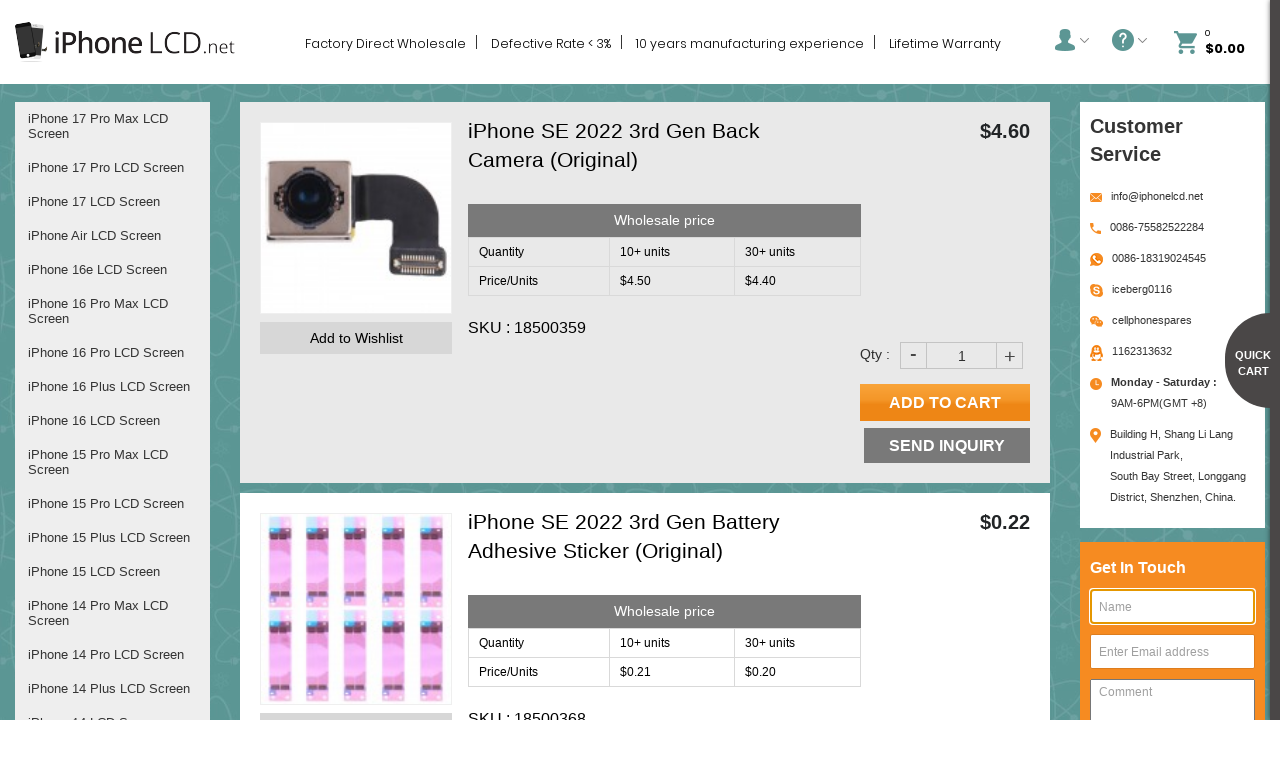

--- FILE ---
content_type: text/html; charset=UTF-8
request_url: https://iphonelcd.net/iphone/iphone-se-2022-parts-cell-phone-parts-wholesale/
body_size: 24323
content:

<!DOCTYPE html>
<!--[if lt IE 7 ]> <html lang="en" id="top" class="no-js ie6"> <![endif]-->
<!--[if IE 7 ]> <html lang="en" id="top" class="no-js ie7"> <![endif]-->
<!--[if IE 8 ]> <html lang="en" id="top" class="no-js ie8"> <![endif]-->
<!--[if IE 9 ]> <html lang="en" id="top" class="no-js ie9"> <![endif]-->
<!--[if (gt IE 9)|!(IE)]><!--> <html lang="en" id="top" class="no-js"> <!--<![endif]-->
<head>
<meta http-equiv="Content-Type" content="text/html; charset=utf-8" />
<title>iPhone SE 2022 Parts Supplier | iPhone SE 2022 Repair Parts Wholesaler | iPhone SE 2022 Replacement Parts</title>
<meta name="description" content="We have been specializing in the iPhone SE 2022 Parts,iPhone SE 2022 Replacement Part and iPhone SE 2022 Repair Parts. We are Wholesale iPhone SE 2022 Parts supplier and wholesaler in the USA." />
<meta name="keywords" content="iPhone SE 2022 Parts,iPhone SE 2022 Replacement Parts,iPhone SE 2022 Repair Parts, iPhone SE 2022 Spare Parts" />
<meta name="robots" content="INDEX,FOLLOW" />
<link rel="icon" href="https://iphonelcd.net/media/favicon/default/logo-1.png" type="image/x-icon" />
<link rel="shortcut icon" href="https://iphonelcd.net/media/favicon/default/logo-1.png" type="image/x-icon" />
<!-- Open Graph Code: -->
<meta property="og:title" content="Wholesale iPhone LCD Screens Replacement Supplier - iPhoneLCD" />
<meta property="og:description" content="iPhoneLCD is one of the dominant wholesale iPhone screens supplier entire the world. Buy quality iPhone LCD display screen with competitive price from any regions including USA, UK, Russia, India, Canada, Australia, and few European countries. Join our social networking site!​" />
<meta property="og:site_name" content="iPhone LCD Screens Supplier Wholesale - iPhoneLCD" />
<meta property="og:url" content="https://iphonelcd.net/" />
<meta property="og:image" content="https://iphonelcd.net/skin/frontend/rwd/iphonelcd/images/iphone_logo.png" />
<meta name="google-site-verification" content="1HHYirrbRlJsDg57oObFJHXU4cKCV-Pk1eH4PvziOFw" />
<!--[if lt IE 7]>
<script type="text/javascript">
//<![CDATA[
var BLANK_URL = 'https://iphonelcd.net/js/blank.html';
var BLANK_IMG = 'https://iphonelcd.net/js/spacer.gif';
//]]>
</script>
<![endif]-->
<link rel="stylesheet" type="text/css" href="https://iphonelcd.net/js/calendar/calendar-win2k-1.css?v=1505430278" />
<link rel="stylesheet" type="text/css" href="https://iphonelcd.net/media/amoptimization/default/skin/frontend/rwd/iphonelcd/css/font-awesome.css?v=1769225881" media="all" />
<link rel="stylesheet" type="text/css" href="https://iphonelcd.net/media/amoptimization/default/skin/frontend/rwd/iphonelcd/css/flexslider.css?v=1769225881" media="all" />
<link rel="stylesheet" type="text/css" href="https://iphonelcd.net/media/amoptimization/default/skin/frontend/rwd/iphonelcd/css/tinyscrollbar.css?v=1769225881" media="all" />
<link rel="stylesheet" type="text/css" href="https://iphonelcd.net/media/amoptimization/default/skin/frontend/rwd/iphonelcd/css/vcatalog.css?v=1769225881" media="all" />
<link rel="stylesheet" type="text/css" href="https://iphonelcd.net/media/amoptimization/default/skin/frontend/base/default/pmatch/css/style.css?v=1769225881" media="all" />
<link rel="stylesheet" type="text/css" href="https://iphonelcd.net/media/amoptimization/default/skin/frontend/base/default/aw_zblocks/css/aw_zblocks.css?v=1769225881" media="all" />
<link rel="stylesheet" type="text/css" href="https://iphonelcd.net/media/amoptimization/default/skin/frontend/base/default/css/amasty/amfpc/styles.css?v=1769225881" media="all" />
<link rel="stylesheet" type="text/css" href="https://iphonelcd.net/media/amoptimization/default/skin/frontend/base/default/trackyourorder/trackyourorder.css?v=1769225881" media="all" />
<link rel="stylesheet" type="text/css" href="https://iphonelcd.net/media/amoptimization/default/skin/frontend/base/default/css/bss/fastorder.css?v=1769225881" media="all" />
<link rel="stylesheet" type="text/css" href="https://iphonelcd.net/media/amoptimization/default/skin/frontend/rwd/iphonelcd/js/bss/fancybox/jquery.fancybox.css?v=1769225881" media="all" />
<link rel="stylesheet" type="text/css" href="https://iphonelcd.net/media/amoptimization/default/skin/frontend/rwd/iphonelcd/js/bss/featherlight.min.css?v=1769225881" media="all" />
<link rel="stylesheet" type="text/css" href="https://iphonelcd.net/media/amoptimization/default/skin/frontend/base/default/css/elegento/menu/menu.css?v=1769225881" media="all" />
<link rel="stylesheet" type="text/css" href="https://iphonelcd.net/media/amoptimization/default/skin/frontend/base/default/css/elegento/newsletter/newsletter.css?v=1769225881" media="all" />
<link rel="stylesheet" type="text/css" href="https://iphonelcd.net/media/amoptimization/default/skin/frontend/base/default/css/elegento/brands/brands.css?v=1769225881" media="all" />
<link rel="stylesheet" type="text/css" href="https://iphonelcd.net/media/amoptimization/default/skin/frontend/base/default/css/elegento/products/product.css?v=1769225881" media="all" />
<link rel="stylesheet" type="text/css" href="https://iphonelcd.net/media/amoptimization/default/skin/frontend/base/default/css/elegento/testimonial/testimonial.css?v=1769225881" media="all" />
<link rel="stylesheet" type="text/css" href="https://iphonelcd.net/media/amoptimization/default/skin/frontend/base/default/ajaxaddtocart/jquery-ui-1.11.4.custom/jquery-ui.min.css?v=1769225881" media="all" />
<link rel="stylesheet" type="text/css" href="https://iphonelcd.net/media/amoptimization/default/skin/frontend/base/default/ajaxaddtocart/ajaxaddtocart.css?v=1769225881" media="all" />
<link rel="stylesheet" type="text/css" href="https://iphonelcd.net/media/amoptimization/default/skin/frontend/rwd/iphonelcd/css/omni/loader.css?v=1769225992" media="all" />
<link rel="stylesheet" type="text/css" href="https://iphonelcd.net/media/amoptimization/default/skin/frontend/base/default/css/nwdthemes/revslider/rs/settings.css?v=1769225881" media="all" />
<link rel="stylesheet" type="text/css" href="https://iphonelcd.net/media/amoptimization/default/skin/frontend/base/default/css/nwdthemes/revslider/dynamic.css?v=1769225881" media="all" />
<link rel="stylesheet" type="text/css" href="https://iphonelcd.net/media/amoptimization/default/skin/frontend/base/default/css/nwdthemes/revslider/static.css?v=1769225881" media="all" />
<script type="text/javascript" src="https://iphonelcd.net/media/amoptimization/media/js/c4c96c2e02885ba3e1af8965f1caa6c7.js?v=1769226506"></script>
<link href="https://iphonelcd.net/rss/catalog/new/store_id/1/" title="New Products" rel="alternate" type="application/rss+xml" />
<link href="https://iphonelcd.net/rss/catalog/special/store_id/1/cid/0/" title="Special Products" rel="alternate" type="application/rss+xml" />
<link href="https://iphonelcd.net/rss/catalog/salesrule/store_id/1/cid/0/" title="Coupons/Discounts" rel="alternate" type="application/rss+xml" />
<link href="https://iphonelcd.net/blog/rss/index/store_id/1/" title="Find Ideas About Latest iPhone LCD Screens Replacement" rel="alternate" type="application/rss+xml" />
<link rel="canonical" href="https://iphonelcd.net/iphone/iphone-se-2022-parts-cell-phone-parts-wholesale" />
<!--[if (lte IE 8) & (!IEMobile)]>
<link rel="stylesheet" type="text/css" href="https://iphonelcd.net/media/amoptimization/default/skin/frontend/rwd/iphonelcd/css/styles-ie8.css?v=1769225881" media="all" />
<link rel="stylesheet" type="text/css" href="https://iphonelcd.net/media/amoptimization/default/skin/frontend/rwd/iphonelcd/css/madisonisland-ie8.css?v=1769225881" media="all" />
<![endif]-->
<!--[if (gte IE 9) | (IEMobile)]><!-->
<link rel="stylesheet" type="text/css" href="https://iphonelcd.net/media/amoptimization/default/skin/frontend/rwd/iphonelcd/css/styles.css?v=1769225881" media="all" />
<link rel="stylesheet" type="text/css" href="https://iphonelcd.net/media/amoptimization/default/skin/frontend/rwd/iphonelcd/css/madisonisland.css?v=1769225881" media="all" />
<link rel="stylesheet" type="text/css" href="https://iphonelcd.net/media/amoptimization/default/skin/frontend/rwd/iphonelcd/css/custom.css?v=1769225881" media="all" />
<!--<![endif]-->
<script type="text/javascript">
//<![CDATA[
Mage.Cookies.path = '/';
Mage.Cookies.domain = '.iphonelcd.net';
//]]>
</script>
<meta name="viewport" content="initial-scale=1.0, width=device-width" />
<script type="text/javascript">
//<![CDATA[
optionalZipCountries = ["AF","AX","AL","DZ","AS","AD","AO","AI","AQ","AG","AR","AM","AW","AU","AT","AZ","BS","BH","BD","BB","BY","BE","BZ","BJ","BM","BT","BO","BA","BW","BV","BR","IO","VG","BN","BG","BF","BI","KH","CM","CA","CV","KY","CF","TD","CL","CN","CX","CC","CO","KM","CG","CD","CK","CR","CI","HR","CU","CY","CZ","DK","DJ","DM","DO","EC","EG","SV","GQ","ER","EE","ET","FK","FO","FJ","FI","FR","GF","PF","TF","GA","GM","GE","DE","GH","GI","GR","GL","GD","GP","GU","GT","GG","GN","GW","GY","HT","HM","HN","HK","HU","IS","IN","ID","IR","IQ","IE","IM","IL","IT","JM","JP","JE","JO","KZ","KE","KI","KW","KG","LA","LV","LB","LS","LR","LY","LI","LT","LU","MO","MK","MG","MW","MY","MV","ML","MT","MH","MQ","MR","MU","YT","MX","FM","MD","MC","MN","ME","MS","MA","MZ","MM","NA","NR","NP","NL","AN","NC","NZ","NI","NE","NG","NU","NF","MP","KP","NO","OM","PK","PW","PS","PA","PG","PY","PE","PH","PN","PL","PT","PR","QA","RE","RO","RU","RW","BL","SH","KN","LC","MF","PM","WS","SM","ST","SA","SN","RS","SC","SL","SG","SK","SI","SB","SO","ZA","GS","KR","ES","LK","VC","SD","SR","SJ","SZ","SE","CH","SY","TW","TJ","TZ","TH","TL","TG","TK","TO","TT","TN","TR","TM","TC","TV","UG","UA","AE","GB","US","UY","UM","VI","UZ","VU","VA","VE","VN","WF","EH","YE","ZM","ZW"];
//]]>
</script>
<!-- BEGIN GOOGLE ANALYTICS CODE -->
<script type="text/javascript">
//<![CDATA[
var _gaq = _gaq || [];
_gaq.push(['_setAccount', 'UA-118658236-1']);
_gaq.push(['_trackPageview']);
(function() {
var ga = document.createElement('script'); ga.type = 'text/javascript'; ga.async = true;
ga.src = ('https:' == document.location.protocol ? 'https://ssl' : 'http://www') + '.google-analytics.com/ga.js';
var s = document.getElementsByTagName('script')[0]; s.parentNode.insertBefore(ga, s);
})();
//]]>
</script>
<!-- END GOOGLE ANALYTICS CODE -->
<script type="text/javascript">//<![CDATA[
var Translator = new Translate([]);
//]]></script>
<!-- Google Tag Manager -->
<script>(function(w,d,s,l,i){w[l]=w[l]||[];w[l].push({'gtm.start':
new Date().getTime(),event:'gtm.js'});var f=d.getElementsByTagName(s)[0],
j=d.createElement(s),dl=l!='dataLayer'?'&l='+l:'';j.async=true;j.src=
'https://www.googletagmanager.com/gtm.js?id='+i+dl;f.parentNode.insertBefore(j,f);
})(window,document,'script','dataLayer','GTM-MXJTDP3');</script>
<!-- End Google Tag Manager -->
<!-- Global site tag (gtag.js) - Google Analytics -->
<script async src="https://www.googletagmanager.com/gtag/js?id=UA-118658236-1"></script>
<script>
window.dataLayer = window.dataLayer || [];
function gtag(){dataLayer.push(arguments);}
gtag('js', new Date());
gtag('config', 'UA-118658236-1');
</script>
<style type="text/css">
#v-nav li.level0.nav-22 ul.level0 {
top: auto;
bottom: 0;
}
#v-nav li.level0.nav-23 ul.level0 {
top: auto;
bottom: 0;
}
#v-nav li.level0.nav-24 ul.level0 {
top: auto;
bottom: 0;
}
#v-nav li.level0.nav-25 ul.level0 {
top: auto;
bottom: 0;
}
#v-nav li.level0.nav-26 ul.level0 {
top: auto;
bottom: 0;
}
#v-nav li.level0.nav-27 ul.level0 {
top: auto;
bottom: 0;
}
#v-nav li.level0.nav-28 ul.level0 {
top: auto;
bottom: 0;
}
#v-nav li.level0.nav-29 ul.level0 {
top: auto;
bottom: 0;
}
#v-nav li.level0.nav-30 ul.level0 {
top: auto;
bottom: 0;
}
</style>
</head>
<body class=" catalog-category-view categorypath-iphone-iphone-se-2022-parts-cell-phone-parts-wholesale category-iphone-se-2022-parts-cell-phone-parts-wholesale">
<!-- Google Tag Manager (noscript) -->
<noscript><iframe src="https://www.googletagmanager.com/ns.html?id=GTM-MXJTDP3"
height="0" width="0" style="display:none;visibility:hidden"></iframe></noscript>
<!-- End Google Tag Manager (noscript) -->
<div class="wrapper">
<noscript>
<div class="global-site-notice noscript">
<div class="notice-inner">
<p>
<strong>JavaScript seems to be disabled in your browser.</strong><br />
You must have JavaScript enabled in your browser to utilize the functionality of this website. </p>
</div>
</div>
</noscript>
<div class="page">
<!-- <div class="header-language-background">
<div class="header-language-container">
<div class="store-language-container">
</div>
<p class="welcome-msg"> </p>
</div>
</div> -->
<header id="header" class="page-header">
<div class="container">
<div class="page-header-container">
<a class="logo" href="https://iphonelcd.net/">
<img src="https://iphonelcd.net/skin/frontend/rwd/iphonelcd/images/iphone_logo.png" alt="Iphone lcd spares" class="large" />
<img src="https://iphonelcd.net/skin/frontend/rwd/iphonelcd/images/iphone_logo.png" alt="Iphone lcd spares" class="small" />
</a>
<!-- Skip Links -->
<div class="desktop_right_side_part">
<div class="skip-links">
<!-- <a href="#header-nav" class="skip-link skip-nav">
<span class="icon"></span>
<span class="label"></span>
</a> -->
<a href="#header-search" class="skip-link skip-search">
<span class="icon"></span>
<span class="label">Search</span>
</a>
<div class="account-cart-wrapper">
<a href="#" data-target-element="#header-account" class="skip-link skip-account">
<span class="icon"></span>
<span class="label">Account</span>
</a>
<!-- Track Order -->
<a href="#" class="track-order">
<span class="track_icon"></span>
<span class="label">Track Order</span>
</a>
<div class="track_links">
<ul>
<li><a target="_blank" href="https://iphonelcd.net/trackyourorder/index/" >Track Order</a></li>
<li><a target="_blank" href="https://iphonelcd.net/our_grades/" >Our Grades</a></li>
<li><a target="_blank" href="https://iphonelcd.net/shopping-guide/" >Shoping Guide</a></li>
<li><a target="_blank" href="https://iphonelcd.net/faq/" >FAQ</a></li>
<li><a target="_blank" href="https://iphonelcd.net/fast-order/" >Fast Order</a></li>
<li><a target="_blank" href="https://iphonelcd.net/purchase-orders/" >Purchase Order</a></li>
</ul>
</div>
<!-- Cart -->
<div class="header-minicart minicartbgdata">
<div id="ajaxcart-reload-block-minicart_head">
<!-- <a href="https://iphonelcd.net/checkout/cart/" class="skip-link skip-cart mobile-cart no-count">
<span class="icon"></span>
<span class="label">Cart</span>
<span class="count">0</span>
<span class="total_price">$0.00</span>
<span class="total_price_new" style="display:none;"></span>
</a> -->
<a href="javascript:void(0);" data-target-element="#header-cart" class="skip-link skip-cart mobile-cart no-count">
<span class="icon"></span>
<span class="label">Cart</span>
<span class="count">0</span>
<span class="total_price">$0.00</span>
<span class="total_price_new" style="display:none;"></span>
</a>
<div id="header-cart" class="block block-cart skip-content">
<div class="minicart-circle">
<span>Quick Cart</span>
</div>
<div id="minicart-error-message" class="minicart-message"></div>
<div id="minicart-success-message" class="minicart-message"></div>
<!-- <div class="minicart-circle">
<span>Quick Cart</span>
</div> -->
<div class="minicart-wrapper">
<p class="block-subtitle">
VIEW SHOPPING CART <a class="close skip-link-close" href="#" title="Close">&times;</a>
</p>
<p class="empty">You have no items in your shopping cart.</p>
</div>
</div>
</div> </div>
</div>
</div>
<!-- <div class="header-order-btn">
<a href=""></a>
</div> -->
</div>
<div class="header-order-btn">
<a href="https://iphonelcd.net/wholesale-iphone-lcd/" target="_blank"><img src="https://iphonelcd.net/skin/frontend/rwd/iphonelcd/images/visit-our-online-store.png" alt=""/></a>
<!-- <a href="" target="_blank"></a> -->
</div>
<!-- Search -->
<div class="header-time">
<ul>
<li><span style="color: #000000;">Factory Direct Wholesale</span></li>
<li><span style="color: #000000;">Defective Rate &lt; 3%</span></li>
<li><span style="color: #000000;">10 years manufacturing experience</span></li>
<li><span style="color: #000000;">Lifetime Warranty</span></li>
</ul> </div>
<div class="mobile_part_main_right_side_header">
<div class="right_part_header">
<a href="#header-search" class="skip-link skip-search">
<span class="icon"></span>
<span class="label">Search</span>
</a>
</div>
<div class="right_part_header">
<a href="#" data-target-element="#header-account" class="skip-link skip-account">
<span class="icon"></span>
<span class="label">Account</span>
</a>
</div>
<div class="right_part_header">
<a href="#" class="track-order">
<span class="track_icon"></span>
<span class="label">Track Order</span>
</a>
<div class="track_links">
<ul>
<li><a target="_blank" href="https://iphonelcd.net/trackyourorder/index/" >Track Order</a></li>
<li><a target="_blank" href="https://iphonelcd.net/our_grades/" >Our Grades</a></li>
<li><a target="_blank" href="https://iphonelcd.net/shopping-guide/" >Shoping Guide</a></li>
<li><a target="_blank" href="https://iphonelcd.net/faq/" >FAQ</a></li>
<li><a target="_blank" href="https://iphonelcd.net/fast-order/" >Fast Order</a></li>
<li><a target="_blank" href="https://iphonelcd.net/purchase-orders/" >Purchase Order</a></li>
</ul>
</div>
</div>
<div class="header-minicart right_part_header">
<div id="ajaxcart-reload-block-minicart_head">
<!-- <a href="https://iphonelcd.net/checkout/cart/" class="skip-link skip-cart mobile-cart no-count">
<span class="icon"></span>
<span class="label">Cart</span>
<span class="count">0</span>
<span class="total_price">$0.00</span>
<span class="total_price_new" style="display:none;"></span>
</a> -->
<a href="javascript:void(0);" data-target-element="#header-cart" class="skip-link skip-cart mobile-cart no-count">
<span class="icon"></span>
<span class="label">Cart</span>
<span class="count">0</span>
<span class="total_price">$0.00</span>
<span class="total_price_new" style="display:none;"></span>
</a>
<div id="header-cart" class="block block-cart skip-content">
<div class="minicart-circle">
<span>Quick Cart</span>
</div>
<div id="minicart-error-message" class="minicart-message"></div>
<div id="minicart-success-message" class="minicart-message"></div>
<!-- <div class="minicart-circle">
<span>Quick Cart</span>
</div> -->
<div class="minicart-wrapper">
<p class="block-subtitle">
VIEW SHOPPING CART <a class="close skip-link-close" href="#" title="Close">&times;</a>
</p>
<p class="empty">You have no items in your shopping cart.</p>
</div>
</div>
</div> </div>
<!--<div class="header-order-btn">
<a href=""></a>
</div>-->
</div>
<div class="store-language-container"></div>
<!--<div id="header-search" class="skip-content">
</div>-->
<!-- Navigation -->
<div id="header-nav" class="skip-content">
</div>
<!-- Account -->
<div id="header-account" class="skip-content">
<div class="links">
<ul>
<li><a href="https://iphonelcd.net/customer/account/create/">SignUp</a></li>
<a href="https://iphonelcd.net/customer/account/login/">LogIn</a>
</li>
</ul>
</div>
</div>
</div>
</div>
</header>
<script type="text/javascript">
jQuery(document).on('click', '.header-minicart .skip-cart', function(e) {
jQuery('.header-minicart #header-cart').addClass('skip-active');
});
</script>
<script type="text/javascript">
$j(document).ready(function(){
$j(".track-order").click(function(e){
e.preventDefault(); // stops link from making page jump to the top
e.stopPropagation(); // when you click the button, it stops the page from seeing it as clicking the body too
$j(".track_links").toggle();
$j(".skip-content").removeClass("skip-active");
});
$j('#content').click( function(e) {
e.stopPropagation(); // when you click within the content area, it stops the page from seeing it as clicking the body too
});
$j("body").click(function(e){
$j(".track_links").hide();
});
});
</script>
<script type="text/javascript">
$j(document).ready(function(){
$j(".skip-account").click(function(){
$j(".track_links").hide();
});
});
</script>
<script type="text/javascript">
$j(document).ready(function(){
$j(".skip-cart").click(function(){
$j(".track_links").hide();
});
});
</script>
<script type="text/javascript">
$j(window).load(function() {
var header_height = $j(".page-header").outerHeight();
$j(".main-container").css("margin-top", header_height);
$j(window).resize(function(){
var header_height1 = $j(".page-header").outerHeight();
$j(".main-container").css("margin-top", header_height1);
});
});
$j(window).load(function() {
var header_height = $j(".page-header").outerHeight();
var footer_height = $j(".footer-container").outerHeight();
var sc_height = $j("body").outerHeight() - header_height - footer_height -27;
$j(".main-container").css("min-height", sc_height);
$j(window).resize(function(){
var header_height1 = $j(".page-header").outerHeight();
var footer_height1 = $j(".footer-container").outerHeight();
var sc_height1 = $j("body").outerHeight() - header_height1 - footer_height1 -27;
$j(".main-container").css("min-height", sc_height1);
});
});
jQuery( document ).ready(function() {
var skipContents = $j('.account-cart-wrapper .skip-content');
var skipLinks = $j('.account-cart-wrapper .skip-cart');
jQuery(document).on('click', '.minicart-circle',function (e) {
self= jQuery(this);
self.toggleClass('skip-active');
$j('.minicart-circle').addClass('closebg');
if(self.hasClass('skip-active'))
{
jQuery('.account-cart-wrapper #header-cart').addClass('skip-active');
}
else{
//jQuery('.account-cart-wrapper #header-cart').removeClass('skip-active');
}
});
jQuery(document).on('click', '.closebg', function(e) {
var parent = jQuery(this).parents('.skip-content');
var link = parent.siblings('.skip-link');
$j('.minicart-circle').removeClass('closebg');
parent.removeClass('skip-active');
link.removeClass('skip-active');
e.preventDefault();
});
});
/*$j(document).on('click', '.skip-cart', function(e) {
$j('body').addClass('minicart_acitve');
});
$j(document).on('click', '.skip-link-close', function(e) {
$j('body').removeClass('minicart_acitve');
});
$j(document).on('click', '.minicart_acitve', function(e) {
$j('.skip-link-close').click();
$j('body').removeClass('minicart_acitve');
});*/
</script>
<style>
.cms-index-index .breadcrumbs
{
display:none;
}
.footer-container
{
z-index: 99;
}
</style>
<div class="main-container col3-layout">
<div class="container">
<div class="main">
<div class="breadcrumbs">
<ul>
<li class="home">
<a href="https://iphonelcd.net/" title="Go to Home Page">Home</a>
<span>/ </span>
</li>
<li class="category584">
<a href="https://iphonelcd.net/iphone" title="">iPhone Repair Parts</a>
<span>/ </span>
</li>
<li class="category2124">
<strong>iPhone SE 2022</strong>
</li>
</ul>
</div>
<div class="col-wrapper">
<div class="col-left sidebar col-left-first"><!-- List all categories and their second level subcategories -->
<div class="block block-list block-categories">
<div id="block-categories" class="block-title active">
<strong><span>Categories </span></strong>
</div>
<div id="leftnav" class="block-content" style="display:block">
<ul id="leftnav-tree" class="level0">
<li class="level0 menu-item-has-children">
<a href="https://iphonelcd.net/iphone-17-pro-max-lcd-replacement-iphone-17-pro-max-lcd-screen-wholesale-supplier"><span>iPhone 17 Pro Max LCD Screen</span></a>
<ul id="leftnav-tree-2148" class="level1 sub-nav-bg" style="display:none;">
</ul>
<script type="text/javascript">decorateList('leftnav-tree-2148', 'recursive')</script>
</li>
<li class="level0 menu-item-has-children">
<a href="https://iphonelcd.net/iphone-17-pro-lcd-replacement-iphone-17-pro-lcd-screen-wholesale-supplier"><span>iPhone 17 Pro LCD Screen</span></a>
<ul id="leftnav-tree-2149" class="level1 sub-nav-bg" style="display:none;">
</ul>
<script type="text/javascript">decorateList('leftnav-tree-2149', 'recursive')</script>
</li>
<li class="level0 menu-item-has-children">
<a href="https://iphonelcd.net/iphone-17-lcd-replacement-iphone-17-lcd-screen-wholesale-supplier"><span>iPhone 17 LCD Screen</span></a>
<ul id="leftnav-tree-2150" class="level1 sub-nav-bg" style="display:none;">
</ul>
<script type="text/javascript">decorateList('leftnav-tree-2150', 'recursive')</script>
</li>
<li class="level0 menu-item-has-children">
<a href="https://iphonelcd.net/iphone-air-lcd-replacement-iphone-air-lcd-screen-wholesale-supplier"><span>iPhone Air LCD Screen</span></a>
<ul id="leftnav-tree-2147" class="level1 sub-nav-bg" style="display:none;">
</ul>
<script type="text/javascript">decorateList('leftnav-tree-2147', 'recursive')</script>
</li>
<li class="level0 menu-item-has-children">
<a href="https://iphonelcd.net/iphone-16e-lcd-screen-iphone-16e-screen-replacement-parts"><span>iPhone 16e LCD Screen</span></a>
<ul id="leftnav-tree-2141" class="level1 sub-nav-bg" style="display:none;">
</ul>
<script type="text/javascript">decorateList('leftnav-tree-2141', 'recursive')</script>
</li>
<li class="level0 menu-item-has-children">
<a href="https://iphonelcd.net/iphone-16-pro-max-lcd-replacement-iphone-16-screen-replacement-parts"><span>iPhone 16 Pro Max LCD Screen</span></a>
<ul id="leftnav-tree-2140" class="level1 sub-nav-bg" style="display:none;">
</ul>
<script type="text/javascript">decorateList('leftnav-tree-2140', 'recursive')</script>
</li>
<li class="level0 menu-item-has-children">
<a href="https://iphonelcd.net/iphone-16-pro-lcd-replacement-iphone-16-screen-replacement-parts"><span>iPhone 16 Pro LCD Screen</span></a>
<ul id="leftnav-tree-2139" class="level1 sub-nav-bg" style="display:none;">
</ul>
<script type="text/javascript">decorateList('leftnav-tree-2139', 'recursive')</script>
</li>
<li class="level0 menu-item-has-children">
<a href="https://iphonelcd.net/iphone-16-plus-lcd-replacement-iphone-16-screen-replacement-parts"><span>iPhone 16 Plus LCD Screen</span></a>
<ul id="leftnav-tree-2138" class="level1 sub-nav-bg" style="display:none;">
</ul>
<script type="text/javascript">decorateList('leftnav-tree-2138', 'recursive')</script>
</li>
<li class="level0 menu-item-has-children">
<a href="https://iphonelcd.net/iphone-16-lcd-replacement-iphone-16-screen-replacement-parts"><span>iPhone 16 LCD Screen</span></a>
<ul id="leftnav-tree-2137" class="level1 sub-nav-bg" style="display:none;">
</ul>
<script type="text/javascript">decorateList('leftnav-tree-2137', 'recursive')</script>
</li>
<li class="level0 menu-item-has-children">
<a href="https://iphonelcd.net/iphone-15-pro-max-lcd-replacement-iphone-15-pro-max-screen-replacement-parts"><span>iPhone 15 Pro Max LCD Screen</span></a>
<ul id="leftnav-tree-2131" class="level1 sub-nav-bg" style="display:none;">
</ul>
<script type="text/javascript">decorateList('leftnav-tree-2131', 'recursive')</script>
</li>
<li class="level0 menu-item-has-children">
<a href="https://iphonelcd.net/iphone-15-pro-lcd-replacement-iphone-15-pro-screen-replacement-parts"><span>iPhone 15 Pro LCD Screen</span></a>
<ul id="leftnav-tree-2130" class="level1 sub-nav-bg" style="display:none;">
</ul>
<script type="text/javascript">decorateList('leftnav-tree-2130', 'recursive')</script>
</li>
<li class="level0 menu-item-has-children">
<a href="https://iphonelcd.net/iphone-15-plus-lcd-replacement-iphone-15-plus-screen-replacement-parts"><span>iPhone 15 Plus LCD Screen</span></a>
<ul id="leftnav-tree-2132" class="level1 sub-nav-bg" style="display:none;">
</ul>
<script type="text/javascript">decorateList('leftnav-tree-2132', 'recursive')</script>
</li>
<li class="level0 menu-item-has-children">
<a href="https://iphonelcd.net/iphone-15-lcd-replacement-iphone-15-screen-replacement-parts"><span>iPhone 15 LCD Screen</span></a>
<ul id="leftnav-tree-2129" class="level1 sub-nav-bg" style="display:none;">
</ul>
<script type="text/javascript">decorateList('leftnav-tree-2129', 'recursive')</script>
</li>
<li class="level0 menu-item-has-children">
<a href="https://iphonelcd.net/iphone-14-pro-max-screen-iphone-14-pro-max-screen-replacement-parts"><span>iPhone 14 Pro Max LCD Screen</span></a>
<ul id="leftnav-tree-2118" class="level1 sub-nav-bg" style="display:none;">
</ul>
<script type="text/javascript">decorateList('leftnav-tree-2118', 'recursive')</script>
</li>
<li class="level0 menu-item-has-children">
<a href="https://iphonelcd.net/iphone-14-pro-screen-iphone-14-pro-screen-replacement-parts"><span>iPhone 14 Pro LCD Screen</span></a>
<ul id="leftnav-tree-2116" class="level1 sub-nav-bg" style="display:none;">
</ul>
<script type="text/javascript">decorateList('leftnav-tree-2116', 'recursive')</script>
</li>
<li class="level0 menu-item-has-children">
<a href="https://iphonelcd.net/iphone-14-plus-screen-iphone-14-plus-screen-replacement-parts"><span>iPhone 14 Plus LCD Screen</span></a>
<ul id="leftnav-tree-2117" class="level1 sub-nav-bg" style="display:none;">
</ul>
<script type="text/javascript">decorateList('leftnav-tree-2117', 'recursive')</script>
</li>
<li class="level0 menu-item-has-children">
<a href="https://iphonelcd.net/iphone-14-lcd-screen-iphone-14-screen-replacement-parts"><span>iPhone 14 LCD Screen</span></a>
<ul id="leftnav-tree-2115" class="level1 sub-nav-bg" style="display:none;">
</ul>
<script type="text/javascript">decorateList('leftnav-tree-2115', 'recursive')</script>
</li>
<li class="level0 menu-item-has-children">
<a href="https://iphonelcd.net/iphone-13-pro-max-lcd-display-replacement-iphone-parts"><span>iPhone 13 Pro Max LCD Screen</span></a>
<ul id="leftnav-tree-2108" class="level1 sub-nav-bg" style="display:none;">
</ul>
<script type="text/javascript">decorateList('leftnav-tree-2108', 'recursive')</script>
</li>
<li class="level0 menu-item-has-children">
<a href="https://iphonelcd.net/iphone-13-pro-lcd-display-replacement-iphone-parts"><span>iPhone 13 Pro LCD Screen</span></a>
<ul id="leftnav-tree-2109" class="level1 sub-nav-bg" style="display:none;">
</ul>
<script type="text/javascript">decorateList('leftnav-tree-2109', 'recursive')</script>
</li>
<li class="level0 menu-item-has-children">
<a href="https://iphonelcd.net/iphone-13-mini-lcd-replacement-iphone-screen-replacement-part"><span>iPhone 13 Mini LCD Screen</span></a>
<ul id="leftnav-tree-2110" class="level1 sub-nav-bg" style="display:none;">
</ul>
<script type="text/javascript">decorateList('leftnav-tree-2110', 'recursive')</script>
</li>
<li class="level0 menu-item-has-children">
<a href="https://iphonelcd.net/iphone-13-lcd-display-replacement-iphone-parts"><span>iPhone 13 LCD Screen</span></a>
<ul id="leftnav-tree-2107" class="level1 sub-nav-bg" style="display:none;">
</ul>
<script type="text/javascript">decorateList('leftnav-tree-2107', 'recursive')</script>
</li>
<li class="level0 menu-item-has-children">
<a href="https://iphonelcd.net/iphone-12-mini-lcd-screen-replacement-parts-iphone-parts"><span>iPhone 12 Mini LCD Screen</span></a>
<ul id="leftnav-tree-2101" class="level1 sub-nav-bg" style="display:none;">
</ul>
<script type="text/javascript">decorateList('leftnav-tree-2101', 'recursive')</script>
</li>
<li class="level0 menu-item-has-children">
<a href="https://iphonelcd.net/iphone-12-pro-max-lcd-screen-replacement-parts-iphone-parts"><span>iPhone 12 Pro Max LCD Screen</span></a>
<ul id="leftnav-tree-2099" class="level1 sub-nav-bg" style="display:none;">
</ul>
<script type="text/javascript">decorateList('leftnav-tree-2099', 'recursive')</script>
</li>
<li class="level0 menu-item-has-children">
<a href="https://iphonelcd.net/iphone-12-12-pro-lcd-screen-replacement-parts-iphone-parts"><span>iPhone 12/12 Pro LCD Screen</span></a>
<ul id="leftnav-tree-2100" class="level1 sub-nav-bg" style="display:none;">
</ul>
<script type="text/javascript">decorateList('leftnav-tree-2100', 'recursive')</script>
</li>
<li class="level0 menu-item-has-children">
<a href="https://iphonelcd.net/iphone-11-pro-max-lcd-screen-replacement-parts-iphone-parts-wholesale"><span>iPhone 11 Pro Max LCD Screen</span></a>
<ul id="leftnav-tree-2012" class="level1 sub-nav-bg" style="display:none;">
</ul>
<script type="text/javascript">decorateList('leftnav-tree-2012', 'recursive')</script>
</li>
<li class="level0 menu-item-has-children">
<a href="https://iphonelcd.net/iphone-11-pro-lcd-screen-replacement-cell-parts-wholesale"><span>iPhone 11 Pro LCD Screen</span></a>
<ul id="leftnav-tree-2011" class="level1 sub-nav-bg" style="display:none;">
</ul>
<script type="text/javascript">decorateList('leftnav-tree-2011', 'recursive')</script>
</li>
<li class="level0 menu-item-has-children">
<a href="https://iphonelcd.net/iphone-11-lcd-screen-replacement-iphone-11-parts-wholesale"><span>iPhone 11 LCD Screen</span></a>
<ul id="leftnav-tree-2010" class="level1 sub-nav-bg" style="display:none;">
</ul>
<script type="text/javascript">decorateList('leftnav-tree-2010', 'recursive')</script>
</li>
<li class="level0 menu-item-has-children">
<a href="https://iphonelcd.net/iphone-xr-lcd-screen"><span>iPhone XR LCD Screen</span></a>
<ul id="leftnav-tree-2007" class="level1 sub-nav-bg" style="display:none;">
</ul>
<script type="text/javascript">decorateList('leftnav-tree-2007', 'recursive')</script>
</li>
<li class="level0 menu-item-has-children">
<a href="https://iphonelcd.net/iphone-xs-max-lcd-screen"><span>iPhone XS Max LCD Screen</span></a>
<ul id="leftnav-tree-2009" class="level1 sub-nav-bg" style="display:none;">
</ul>
<script type="text/javascript">decorateList('leftnav-tree-2009', 'recursive')</script>
</li>
<li class="level0 menu-item-has-children">
<a href="https://iphonelcd.net/iphone-xs-lcd-screen"><span>iPhone XS LCD Screen</span></a>
<ul id="leftnav-tree-2008" class="level1 sub-nav-bg" style="display:none;">
</ul>
<script type="text/javascript">decorateList('leftnav-tree-2008', 'recursive')</script>
</li>
<li class="level0 menu-item-has-children">
<a href="https://iphonelcd.net/iphone-x-lcd-screen-wholesale-supplier"><span>iPhone X LCD Screen</span></a>
<ul id="leftnav-tree-1814" class="level1 sub-nav-bg" style="display:none;">
</ul>
<script type="text/javascript">decorateList('leftnav-tree-1814', 'recursive')</script>
</li>
<li class="level0 menu-item-has-children">
<a href="https://iphonelcd.net/iphone-8-plus-lcd-screen-wholesale-supplier"><span>iPhone 8 Plus LCD Screen</span></a>
<ul id="leftnav-tree-1803" class="level1 sub-nav-bg" style="display:none;">
</ul>
<script type="text/javascript">decorateList('leftnav-tree-1803', 'recursive')</script>
</li>
<li class="level0 menu-item-has-children">
<a href="https://iphonelcd.net/iphone-8-lcd-screen-wholesale-supplier"><span>iPhone 8 LCD Screen</span></a>
<ul id="leftnav-tree-2006" class="level1 sub-nav-bg" style="display:none;">
</ul>
<script type="text/javascript">decorateList('leftnav-tree-2006', 'recursive')</script>
</li>
<li class="level0 menu-item-has-children">
<a href="https://iphonelcd.net/iphone-7-plus-lcd-screen-wholesale-supplier"><span>iPhone 7 Plus LCD Screen</span></a>
<ul id="leftnav-tree-1517" class="level1 sub-nav-bg" style="display:none;">
</ul>
<script type="text/javascript">decorateList('leftnav-tree-1517', 'recursive')</script>
</li>
<li class="level0 menu-item-has-children">
<a href="https://iphonelcd.net/iphone-7-lcd-screen-wholesale-supplier"><span>iPhone 7 LCD Screen</span></a>
<ul id="leftnav-tree-1508" class="level1 sub-nav-bg" style="display:none;">
</ul>
<script type="text/javascript">decorateList('leftnav-tree-1508', 'recursive')</script>
</li>
<li class="level0 menu-item-has-children">
<a href="https://iphonelcd.net/iphone-6s-plus-lcd-screen-wholesale-supplier"><span>iPhone 6S Plus LCD Screen</span></a>
<ul id="leftnav-tree-1117" class="level1 sub-nav-bg" style="display:none;">
</ul>
<script type="text/javascript">decorateList('leftnav-tree-1117', 'recursive')</script>
</li>
<li class="level0 menu-item-has-children">
<a href="https://iphonelcd.net/iphone-6s-lcd-screen-wholesale-supplier"><span>iPhone 6S LCD Screen</span></a>
<ul id="leftnav-tree-1122" class="level1 sub-nav-bg" style="display:none;">
</ul>
<script type="text/javascript">decorateList('leftnav-tree-1122', 'recursive')</script>
</li>
<li class="level0 menu-item-has-children">
<a href="https://iphonelcd.net/iphone-6-plus-lcd-screen-wholesale-supplier"><span>iPhone 6 Plus LCD Screen</span></a>
<ul id="leftnav-tree-590" class="level1 sub-nav-bg" style="display:none;">
</ul>
<script type="text/javascript">decorateList('leftnav-tree-590', 'recursive')</script>
</li>
<li class="level0 menu-item-has-children">
<a href="https://iphonelcd.net/iphone-6-lcd-screen-wholesale-supplier"><span>iPhone 6 LCD Screen</span></a>
<ul id="leftnav-tree-585" class="level1 sub-nav-bg" style="display:none;">
</ul>
<script type="text/javascript">decorateList('leftnav-tree-585', 'recursive')</script>
</li>
<li class="level0 menu-item-has-children">
<a href="https://iphonelcd.net/iphone-se-lcd-screen-wholesale-supplier"><span>iPhone SE LCD Screen</span></a>
<ul id="leftnav-tree-1405" class="level1 sub-nav-bg" style="display:none;">
</ul>
<script type="text/javascript">decorateList('leftnav-tree-1405', 'recursive')</script>
</li>
<li class="level0 menu-item-has-children">
<a href="https://iphonelcd.net/iphone-5s-lcd-screen-wholesale-supplier"><span>iPhone 5S LCD Screen</span></a>
<ul id="leftnav-tree-620" class="level1 sub-nav-bg" style="display:none;">
</ul>
<script type="text/javascript">decorateList('leftnav-tree-620', 'recursive')</script>
</li>
<li class="level0 menu-item-has-children">
<a href="https://iphonelcd.net/iphone-5c-lcd-screen-wholesale-supplier"><span>iPhone 5C LCD Screen</span></a>
<ul id="leftnav-tree-615" class="level1 sub-nav-bg" style="display:none;">
</ul>
<script type="text/javascript">decorateList('leftnav-tree-615', 'recursive')</script>
</li>
<li class="level0 menu-item-has-children">
<a href="https://iphonelcd.net/iphone-5-lcd-screen-wholesale-supplier"><span>iPhone 5 LCD Screen</span></a>
<ul id="leftnav-tree-610" class="level1 sub-nav-bg" style="display:none;">
</ul>
<script type="text/javascript">decorateList('leftnav-tree-610', 'recursive')</script>
</li>
<li class="level0 menu-item-has-children">
<a href="https://iphonelcd.net/iphone-4s-lcd-screen-wholesale-supplier"><span>iPhone 4S LCD Screen</span></a>
<ul id="leftnav-tree-605" class="level1 sub-nav-bg" style="display:none;">
</ul>
<script type="text/javascript">decorateList('leftnav-tree-605', 'recursive')</script>
</li>
<li class="level0 menu-item-has-children">
<a href="https://iphonelcd.net/iphone-4-lcd-screen-wholesale-supplier"><span>iPhone 4 LCD Screen</span></a>
<ul id="leftnav-tree-600" class="level1 sub-nav-bg" style="display:none;">
</ul>
<script type="text/javascript">decorateList('leftnav-tree-600', 'recursive')</script>
</li>
<li class="level0 active menu-item-has-children">
<a href="https://iphonelcd.net/iphone"><span>iPhone Repair Parts</span></a>
<ul id="leftnav-tree-584" class="level1 sub-nav-bg" style="display:none;">
<li class="level1 ">
<a href="https://iphonelcd.net/iphone/iphone-17-pro-max-parts-iphone-17-replacement-parts">iPhone 17 Pro Max</a>
<ul id="leftnav-tree-2146" class="level2 sub-nav-bg" style="display:none;">
</ul>
<script type="text/javascript">decorateList('leftnav-tree-584', 'recursive')</script>
<li class="level1 menu-item-has-children">
<a href="https://iphonelcd.net/iphone/iphone-17-pro-parts-iphone-17-replacement-parts">iPhone 17 Pro</a>
<ul id="leftnav-tree-2145" class="level2 sub-nav-bg" style="display:none;">
</ul>
<script type="text/javascript">decorateList('leftnav-tree-584', 'recursive')</script>
<li class="level1 menu-item-has-children">
<a href="https://iphonelcd.net/iphone/iphone-17-parts-iphone-17-replacement-parts">iPhone 17</a>
<ul id="leftnav-tree-2144" class="level2 sub-nav-bg" style="display:none;">
</ul>
<script type="text/javascript">decorateList('leftnav-tree-584', 'recursive')</script>
<li class="level1 menu-item-has-children">
<a href="https://iphonelcd.net/iphone/iphone-air-parts-iphone-17-replacement-parts">iPhone Air</a>
<ul id="leftnav-tree-2143" class="level2 sub-nav-bg" style="display:none;">
</ul>
<script type="text/javascript">decorateList('leftnav-tree-584', 'recursive')</script>
<li class="level1 menu-item-has-children">
<a href="https://iphonelcd.net/iphone/iphone-16e-parts-iphone-16-repair-parts-wholesale">iPhone 16e</a>
<ul id="leftnav-tree-2142" class="level2 sub-nav-bg" style="display:none;">
</ul>
<script type="text/javascript">decorateList('leftnav-tree-584', 'recursive')</script>
<li class="level1 menu-item-has-children">
<a href="https://iphonelcd.net/iphone/iphone-16-pro-max-parts-iphone-repair-parts-wholesele">iPhone 16 Pro Max</a>
<ul id="leftnav-tree-2135" class="level2 sub-nav-bg" style="display:none;">
</ul>
<script type="text/javascript">decorateList('leftnav-tree-584', 'recursive')</script>
<li class="level1 menu-item-has-children">
<a href="https://iphonelcd.net/iphone/iphone-16-pro-parts-iphone-repair-parts-wholesele">iPhone 16 Pro</a>
<ul id="leftnav-tree-2136" class="level2 sub-nav-bg" style="display:none;">
</ul>
<script type="text/javascript">decorateList('leftnav-tree-584', 'recursive')</script>
<li class="level1 menu-item-has-children">
<a href="https://iphonelcd.net/iphone/iphone-16-plus-parts-iphone-repair-parts-wholesele">iPhone 16 Plus</a>
<ul id="leftnav-tree-2134" class="level2 sub-nav-bg" style="display:none;">
</ul>
<script type="text/javascript">decorateList('leftnav-tree-584', 'recursive')</script>
<li class="level1 menu-item-has-children">
<a href="https://iphonelcd.net/iphone/iphone-16-parts-iphone-repair-parts-wholesele">iPhone 16</a>
<ul id="leftnav-tree-2133" class="level2 sub-nav-bg" style="display:none;">
</ul>
<script type="text/javascript">decorateList('leftnav-tree-584', 'recursive')</script>
<li class="level1 menu-item-has-children">
<a href="https://iphonelcd.net/iphone/iphone-15-pro-max-parts-iphone-repair-parts-wholesale">iPhone 15 Pro Max</a>
<ul id="leftnav-tree-2128" class="level2 sub-nav-bg" style="display:none;">
</ul>
<script type="text/javascript">decorateList('leftnav-tree-584', 'recursive')</script>
<li class="level1 menu-item-has-children">
<a href="https://iphonelcd.net/iphone/iphone-15-pro-parts-iphone-repair-parts-wholesale">iPhone 15 Pro</a>
<ul id="leftnav-tree-2127" class="level2 sub-nav-bg" style="display:none;">
</ul>
<script type="text/javascript">decorateList('leftnav-tree-584', 'recursive')</script>
<li class="level1 menu-item-has-children">
<a href="https://iphonelcd.net/iphone/iphone-15-plus-parts-iphone-repair-parts-wholesale">iPhone 15 Plus</a>
<ul id="leftnav-tree-2126" class="level2 sub-nav-bg" style="display:none;">
</ul>
<script type="text/javascript">decorateList('leftnav-tree-584', 'recursive')</script>
<li class="level1 menu-item-has-children">
<a href="https://iphonelcd.net/iphone/iphone-15-parts-iphone-repair-parts-wholesale">iPhone 15</a>
<ul id="leftnav-tree-2125" class="level2 sub-nav-bg" style="display:none;">
</ul>
<script type="text/javascript">decorateList('leftnav-tree-584', 'recursive')</script>
<li class="level1 menu-item-has-children">
<a href="https://iphonelcd.net/iphone/iphone-14-pro-max-replacement-parts-cell-phone-parts">iPhone 14 Pro Max</a>
<ul id="leftnav-tree-2121" class="level2 sub-nav-bg" style="display:none;">
</ul>
<script type="text/javascript">decorateList('leftnav-tree-584', 'recursive')</script>
<li class="level1 menu-item-has-children">
<a href="https://iphonelcd.net/iphone/iphone-14-pro-replacement-parts-cell-phone-parts">iPhone 14 Pro</a>
<ul id="leftnav-tree-2120" class="level2 sub-nav-bg" style="display:none;">
</ul>
<script type="text/javascript">decorateList('leftnav-tree-584', 'recursive')</script>
<li class="level1 menu-item-has-children">
<a href="https://iphonelcd.net/iphone/iphone-14-plus-replacement-parts-cell-phone-parts">iPhone 14 Plus</a>
<ul id="leftnav-tree-2122" class="level2 sub-nav-bg" style="display:none;">
</ul>
<script type="text/javascript">decorateList('leftnav-tree-584', 'recursive')</script>
<li class="level1 menu-item-has-children">
<a href="https://iphonelcd.net/iphone/iphone-14-replacement-parts-cell-phone-parts">iPhone 14</a>
<ul id="leftnav-tree-2119" class="level2 sub-nav-bg" style="display:none;">
</ul>
<script type="text/javascript">decorateList('leftnav-tree-584', 'recursive')</script>
<li class="level1 active menu-item-has-children">
<a href="https://iphonelcd.net/iphone/iphone-se-2022-parts-cell-phone-parts-wholesale">iPhone SE 2022</a>
<ul id="leftnav-tree-2124" class="level2 sub-nav-bg" style="display:none;">
</ul>
<script type="text/javascript">decorateList('leftnav-tree-584', 'recursive')</script>
<li class="level1 menu-item-has-children">
<a href="https://iphonelcd.net/iphone/iphone-13-pro-max-parts-iphone-parts">iPhone 13 Pro Max</a>
<ul id="leftnav-tree-2106" class="level2 sub-nav-bg" style="display:none;">
</ul>
<script type="text/javascript">decorateList('leftnav-tree-584', 'recursive')</script>
<li class="level1 menu-item-has-children">
<a href="https://iphonelcd.net/iphone/iphone-13-pro-parts-iphone-parts">iPhone 13 Pro</a>
<ul id="leftnav-tree-2105" class="level2 sub-nav-bg" style="display:none;">
</ul>
<script type="text/javascript">decorateList('leftnav-tree-584', 'recursive')</script>
<li class="level1 menu-item-has-children">
<a href="https://iphonelcd.net/iphone/iphone-13-mini-parts-iphone-parts">iPhone 13 Mini</a>
<ul id="leftnav-tree-2104" class="level2 sub-nav-bg" style="display:none;">
</ul>
<script type="text/javascript">decorateList('leftnav-tree-584', 'recursive')</script>
<li class="level1 menu-item-has-children">
<a href="https://iphonelcd.net/iphone/iphone-13-parts-iphone-parts">iPhone 13</a>
<ul id="leftnav-tree-2103" class="level2 sub-nav-bg" style="display:none;">
</ul>
<script type="text/javascript">decorateList('leftnav-tree-584', 'recursive')</script>
<li class="level1 menu-item-has-children">
<a href="https://iphonelcd.net/iphone/iphone-12-pro-max-parts-cell-phone-parts-wholesale">iPhone 12 Pro Max</a>
<ul id="leftnav-tree-2094" class="level2 sub-nav-bg" style="display:none;">
</ul>
<script type="text/javascript">decorateList('leftnav-tree-584', 'recursive')</script>
<li class="level1 menu-item-has-children">
<a href="https://iphonelcd.net/iphone/iphone-12-pro-parts-cell-phone-parts-wholesale">iPhone 12 Pro</a>
<ul id="leftnav-tree-2095" class="level2 sub-nav-bg" style="display:none;">
</ul>
<script type="text/javascript">decorateList('leftnav-tree-584', 'recursive')</script>
<li class="level1 menu-item-has-children">
<a href="https://iphonelcd.net/iphone/iphone-12-parts-cell-phone-parts-wholesale">iPhone 12</a>
<ul id="leftnav-tree-2096" class="level2 sub-nav-bg" style="display:none;">
</ul>
<script type="text/javascript">decorateList('leftnav-tree-584', 'recursive')</script>
<li class="level1 menu-item-has-children">
<a href="https://iphonelcd.net/iphone/iphone-12-mini-parts-cell-phone-parts-wholesale">iPhone 12 Mini</a>
<ul id="leftnav-tree-2097" class="level2 sub-nav-bg" style="display:none;">
</ul>
<script type="text/javascript">decorateList('leftnav-tree-584', 'recursive')</script>
<li class="level1 menu-item-has-children">
<a href="https://iphonelcd.net/iphone/iphone-se-2020-parts-cell-phone-parts-wholesale">iPhone SE 2020</a>
<ul id="leftnav-tree-2098" class="level2 sub-nav-bg" style="display:none;">
</ul>
<script type="text/javascript">decorateList('leftnav-tree-584', 'recursive')</script>
<li class="level1 menu-item-has-children">
<a href="https://iphonelcd.net/iphone/iphone-11-pro-max-parts-iphone-replacements-parts-wholesale">iPhone 11 Pro Max</a>
<ul id="leftnav-tree-2015" class="level2 sub-nav-bg" style="display:none;">
<li class="level2">
<a href="https://iphonelcd.net/iphone/iphone-11-pro-max-parts-iphone-replacements-parts-wholesale/iphone-11-pro-max-glass-lens-replacement-iphone-11-pro-max-parts">iPhone 11 Pro Max glass lens</a>
</li>
<li class="level2">
<a href="https://iphonelcd.net/iphone/iphone-11-pro-max-parts-iphone-replacements-parts-wholesale/iphone-11-pro-max-back-cover-replacement-iphone-11-pro-max-replacement-parts">iPhone 11 Pro Max back cover</a>
</li>
<li class="level2">
<a href="https://iphonelcd.net/iphone/iphone-11-pro-max-parts-iphone-replacements-parts-wholesale/iphone-11-pro-max-flex-cable-replacement-iphone-11-pro-max-replacement-parts">iPhone 11 Pro Max flex cable</a>
</li>
<li class="level2">
<a href="https://iphonelcd.net/iphone/iphone-11-pro-max-parts-iphone-replacements-parts-wholesale/iphone-11-pro-max-small-parts-replacement-iphone-11-pro-max-replacement-parts-wholesale">iPhone 11 Pro Max small parts</a>
</li>
</ul>
<script type="text/javascript">decorateList('leftnav-tree-584', 'recursive')</script>
<li class="level1 menu-item-has-children">
<a href="https://iphonelcd.net/iphone/iphone-11-pro-parts-iphone-parts-wholesale">iPhone 11 Pro</a>
<ul id="leftnav-tree-2014" class="level2 sub-nav-bg" style="display:none;">
<li class="level2">
<a href="https://iphonelcd.net/iphone/iphone-11-pro-parts-iphone-parts-wholesale/iphone-11-pro-glass-lens-replacement-cell-phone-parts">iPhone 11 Pro glass lens</a>
</li>
<li class="level2">
<a href="https://iphonelcd.net/iphone/iphone-11-pro-parts-iphone-parts-wholesale/iphone-11-pro-back-cover-replacement-iphone-11-pro-replacement-parts">iPhone 11 Pro back cover</a>
</li>
<li class="level2">
<a href="https://iphonelcd.net/iphone/iphone-11-pro-parts-iphone-parts-wholesale/iphone-11-pro-flex-cable-replacement-iphone-parts-wholesale">iPhone 11 Pro flex cable</a>
</li>
<li class="level2">
<a href="https://iphonelcd.net/iphone/iphone-11-pro-parts-iphone-parts-wholesale/iphone-11-pro-small-parts-replacement-iphone-11-pro-parts">iPhone 11 Pro small parts</a>
</li>
</ul>
<script type="text/javascript">decorateList('leftnav-tree-584', 'recursive')</script>
<li class="level1 menu-item-has-children">
<a href="https://iphonelcd.net/iphone/iphone-11-parts-iphone-replacement-parts-wholesale">iPhone 11</a>
<ul id="leftnav-tree-2013" class="level2 sub-nav-bg" style="display:none;">
<li class="level2">
<a href="https://iphonelcd.net/iphone/iphone-11-parts-iphone-replacement-parts-wholesale/iphone-11-glass-lens-replacement-iphone-lcd-wholesale">iPhone 11 glass lens</a>
</li>
<li class="level2">
<a href="https://iphonelcd.net/iphone/iphone-11-parts-iphone-replacement-parts-wholesale/iphone-11-back-cover-replacement-iphone-11-parts-wholesale">iPhone 11 back cover</a>
</li>
<li class="level2">
<a href="https://iphonelcd.net/iphone/iphone-11-parts-iphone-replacement-parts-wholesale/iphone-11-flex-cable-replacement-iphone-11-parts-wholesale">iPhone 11 flex cable</a>
</li>
<li class="level2">
<a href="https://iphonelcd.net/iphone/iphone-11-parts-iphone-replacement-parts-wholesale/iphone-11-small-parts-replacement-iphone-11-parts-whlesale">iPhone 11 small parts</a>
</li>
</ul>
<script type="text/javascript">decorateList('leftnav-tree-584', 'recursive')</script>
<li class="level1 menu-item-has-children">
<a href="https://iphonelcd.net/iphone/iphone-xs-max-replacement-parts-iphone-parts-wholesale">iPhone XS Max</a>
<ul id="leftnav-tree-2070" class="level2 sub-nav-bg" style="display:none;">
<li class="level2">
<a href="https://iphonelcd.net/iphone/iphone-xs-max-replacement-parts-iphone-parts-wholesale/iphone-xs-max-glass-lens-iphone-parts-wholesale">iPhone XS Max glass lens</a>
</li>
<li class="level2">
<a href="https://iphonelcd.net/iphone/iphone-xs-max-replacement-parts-iphone-parts-wholesale/iphone-xs-max-back-cover-replacement-iphone-parts-wholesale">iPhone XS Max back cover</a>
</li>
<li class="level2">
<a href="https://iphonelcd.net/iphone/iphone-xs-max-replacement-parts-iphone-parts-wholesale/iphone-xs-max-flex-cable-replacement-iphone-parts-wholesale">iPhone XS Max flex cable</a>
</li>
<li class="level2">
<a href="https://iphonelcd.net/iphone/iphone-xs-max-replacement-parts-iphone-parts-wholesale/iphone-xs-max-small-parts-replacement-iphone-parts-wholesale">iPhone XS Max small parts</a>
</li>
</ul>
<script type="text/javascript">decorateList('leftnav-tree-584', 'recursive')</script>
<li class="level1 menu-item-has-children">
<a href="https://iphonelcd.net/iphone/iphone-xs-replacement-parts-cell-phone-parts-wholesale">iPhone XS</a>
<ul id="leftnav-tree-2069" class="level2 sub-nav-bg" style="display:none;">
<li class="level2">
<a href="https://iphonelcd.net/iphone/iphone-xs-replacement-parts-cell-phone-parts-wholesale/iphone-xs-glass-lens-iphone-parts-wholesale">iPhone XS glass lens</a>
</li>
<li class="level2">
<a href="https://iphonelcd.net/iphone/iphone-xs-replacement-parts-cell-phone-parts-wholesale/iphone-xs-back-cover-replacement-iphone-parts-wholesale">iPhone XS back cover</a>
</li>
<li class="level2">
<a href="https://iphonelcd.net/iphone/iphone-xs-replacement-parts-cell-phone-parts-wholesale/iphone-xs-flex-cable-replacement-iphone-parts-wholesale">iPhone XS flex cable</a>
</li>
<li class="level2">
<a href="https://iphonelcd.net/iphone/iphone-xs-replacement-parts-cell-phone-parts-wholesale/iphone-xs-small-parts-replacement-iphone-parts-wholesale">iPhone XS small parts</a>
</li>
</ul>
<script type="text/javascript">decorateList('leftnav-tree-584', 'recursive')</script>
<li class="level1 menu-item-has-children">
<a href="https://iphonelcd.net/iphone/iphone-xr-replacement-parts-cell-phone-parts-wholesale">iPhone XR</a>
<ul id="leftnav-tree-2068" class="level2 sub-nav-bg" style="display:none;">
<li class="level2">
<a href="https://iphonelcd.net/iphone/iphone-xr-replacement-parts-cell-phone-parts-wholesale/iphone-xr-glass-lens-iphone-parts-wholesale">iPhone XR glass lens</a>
</li>
<li class="level2">
<a href="https://iphonelcd.net/iphone/iphone-xr-replacement-parts-cell-phone-parts-wholesale/iphone-xr-back-cover-replacement-iphone-parts-wholesale">iPhone XR back cover</a>
</li>
<li class="level2">
<a href="https://iphonelcd.net/iphone/iphone-xr-replacement-parts-cell-phone-parts-wholesale/iphone-xr-flex-cable-replacement-iphone-parts-wholesale">iPhone XR flex cable</a>
</li>
<li class="level2">
<a href="https://iphonelcd.net/iphone/iphone-xr-replacement-parts-cell-phone-parts-wholesale/iphone-xr-small-parts-replacement-iphone-parts-wholesale">iPhone XR small parts</a>
</li>
</ul>
<script type="text/javascript">decorateList('leftnav-tree-584', 'recursive')</script>
<li class="level1 menu-item-has-children">
<a href="https://iphonelcd.net/iphone/iphone-x">iPhone X</a>
<ul id="leftnav-tree-1790" class="level2 sub-nav-bg" style="display:none;">
<li class="level2">
<a href="https://iphonelcd.net/iphone/iphone-x/iphone-x-glass-lens-repair-replacement-parts">iPhone X glass lens</a>
</li>
<li class="level2">
<a href="https://iphonelcd.net/iphone/iphone-x/iphone-x-back-cover-repair-replacement-parts">iPhone X back cover</a>
</li>
<li class="level2">
<a href="https://iphonelcd.net/iphone/iphone-x/iphone-x-flex-cable-repair-replacement-parts">iPhone X flex cable</a>
</li>
<li class="level2">
<a href="https://iphonelcd.net/iphone/iphone-x/iphone-x-small-parts-repair-replacement-parts">iPhone X small parts</a>
</li>
</ul>
<script type="text/javascript">decorateList('leftnav-tree-584', 'recursive')</script>
<li class="level1 menu-item-has-children">
<a href="https://iphonelcd.net/iphone/iphone-8-plus">iPhone 8 Plus</a>
<ul id="leftnav-tree-1792" class="level2 sub-nav-bg" style="display:none;">
<li class="level2">
<a href="https://iphonelcd.net/iphone/iphone-8-plus/iphone-8-plus-glass-lens-repair-replacement-parts">iPhone 8 Plus glass lens</a>
</li>
<li class="level2">
<a href="https://iphonelcd.net/iphone/iphone-8-plus/iphone-8-plus-back-cover-repair-replacement-parts">iPhone 8 Plus back cover</a>
</li>
<li class="level2">
<a href="https://iphonelcd.net/iphone/iphone-8-plus/iphone-8-plus-flex-cable-repair-replacement-parts">iPhone 8 Plus flex cable</a>
</li>
<li class="level2">
<a href="https://iphonelcd.net/iphone/iphone-8-plus/iphone-8-plus-small-parts-repair-replacement-parts">iPhone 8 Plus small parts</a>
</li>
</ul>
<script type="text/javascript">decorateList('leftnav-tree-584', 'recursive')</script>
<li class="level1 menu-item-has-children">
<a href="https://iphonelcd.net/iphone/iphone-8">iPhone 8</a>
<ul id="leftnav-tree-1791" class="level2 sub-nav-bg" style="display:none;">
<li class="level2">
<a href="https://iphonelcd.net/iphone/iphone-8/iphone-8-glass-lens-repair-replacement-parts">iPhone 8 glass lens</a>
</li>
<li class="level2">
<a href="https://iphonelcd.net/iphone/iphone-8/iphone-8-back-cover-repair-replacement-parts">iPhone 8 back cover</a>
</li>
<li class="level2">
<a href="https://iphonelcd.net/iphone/iphone-8/iphone-8-flex-cable-repair-replacement-parts">iPhone 8 flex cable</a>
</li>
<li class="level2">
<a href="https://iphonelcd.net/iphone/iphone-8/iphone-8-small-parts-repair-replacement-parts">iPhone 8 small parts</a>
</li>
</ul>
<script type="text/javascript">decorateList('leftnav-tree-584', 'recursive')</script>
<li class="level1 menu-item-has-children">
<a href="https://iphonelcd.net/iphone/iphone-7-plus">iPhone 7 Plus</a>
<ul id="leftnav-tree-1516" class="level2 sub-nav-bg" style="display:none;">
<li class="level2">
<a href="https://iphonelcd.net/iphone/iphone-7-plus/iphone-7-plus-glass-lens-repair-replacement-parts">iPhone 7 Plus glass lens</a>
</li>
<li class="level2">
<a href="https://iphonelcd.net/iphone/iphone-7-plus/iphone-7-plus-back-cover-repair-replacement-parts">iPhone 7 Plus back cover</a>
</li>
<li class="level2">
<a href="https://iphonelcd.net/iphone/iphone-7-plus/iphone-7-plus-flex-cable-repair-replacement-parts">iPhone 7 Plus flex cable</a>
</li>
<li class="level2">
<a href="https://iphonelcd.net/iphone/iphone-7-plus/iphone-7-plus-small-parts-repair-replacement-parts">iPhone 7 Plus small parts</a>
</li>
</ul>
<script type="text/javascript">decorateList('leftnav-tree-584', 'recursive')</script>
<li class="level1 menu-item-has-children">
<a href="https://iphonelcd.net/iphone/iphone-7">iPhone 7</a>
<ul id="leftnav-tree-1507" class="level2 sub-nav-bg" style="display:none;">
<li class="level2">
<a href="https://iphonelcd.net/iphone/iphone-7/iphone-7-glass-lens-repair-replacement-parts">iPhone 7 glass lens</a>
</li>
<li class="level2">
<a href="https://iphonelcd.net/iphone/iphone-7/iphone-7-back-cover-repair-replacement-parts">iPhone 7 back cover</a>
</li>
<li class="level2">
<a href="https://iphonelcd.net/iphone/iphone-7/iphone-7-flex-cable-repair-replacement-parts">iPhone 7 flex cable</a>
</li>
<li class="level2">
<a href="https://iphonelcd.net/iphone/iphone-7/iphone-7-small-parts-repair-replacement-parts">iPhone 7 small parts</a>
</li>
</ul>
<script type="text/javascript">decorateList('leftnav-tree-584', 'recursive')</script>
<li class="level1 menu-item-has-children">
<a href="https://iphonelcd.net/iphone/iphone-6s-plus">iPhone 6S Plus</a>
<ul id="leftnav-tree-1115" class="level2 sub-nav-bg" style="display:none;">
<li class="level2">
<a href="https://iphonelcd.net/iphone/iphone-6s-plus/iphone-6s-plus-touch-panel-glass-lens-repair-replacement-parts">iPhone 6S Plus touch glass lens</a>
</li>
<li class="level2">
<a href="https://iphonelcd.net/iphone/iphone-6s-plus/iphone-6s-plus-back-cover-repair-replacement-parts">iPhone 6S Plus back cover</a>
</li>
<li class="level2">
<a href="https://iphonelcd.net/iphone/iphone-6s-plus/iphone-6s-plus-flex-cable-repair-replacement-parts">iPhone 6S Plus flex cable</a>
</li>
<li class="level2">
<a href="https://iphonelcd.net/iphone/iphone-6s-plus/iphone-6s-plus-small-parts-repair-replacement-parts">iPhone 6S Plus small parts</a>
</li>
</ul>
<script type="text/javascript">decorateList('leftnav-tree-584', 'recursive')</script>
<li class="level1 menu-item-has-children">
<a href="https://iphonelcd.net/iphone/iphone-6s">iPhone 6S</a>
<ul id="leftnav-tree-1116" class="level2 sub-nav-bg" style="display:none;">
<li class="level2">
<a href="https://iphonelcd.net/iphone/iphone-6s/iphone-6s-touch-panel-glass-lens-repair-replacement-parts">iPhone 6S touch glass lens</a>
</li>
<li class="level2">
<a href="https://iphonelcd.net/iphone/iphone-6s/iphone-6s-back-cover-repair-replacement-parts">iPhone 6S back cover</a>
</li>
<li class="level2">
<a href="https://iphonelcd.net/iphone/iphone-6s/iphone-6s-flex-cable-repair-replacement-parts">iPhone 6S flex cable</a>
</li>
<li class="level2">
<a href="https://iphonelcd.net/iphone/iphone-6s/iphone-6s-small-parts-repair-replacement-parts">iPhone 6S small parts</a>
</li>
</ul>
<script type="text/javascript">decorateList('leftnav-tree-584', 'recursive')</script>
<li class="level1 menu-item-has-children">
<a href="https://iphonelcd.net/iphone/iphone-6-plus">iphone 6 plus</a>
<ul id="leftnav-tree-710" class="level2 sub-nav-bg" style="display:none;">
<li class="level2">
<a href="https://iphonelcd.net/iphone/iphone-6-plus/iphone-6-plus-touch-panel-glass-lens-repair-replacement-parts">iPhone 6 Plus touch glass lens</a>
</li>
<li class="level2">
<a href="https://iphonelcd.net/iphone/iphone-6-plus/iphone-6-plus-back-cover-repair-replacement-parts">iPhone 6 Plus back cover</a>
</li>
<li class="level2">
<a href="https://iphonelcd.net/iphone/iphone-6-plus/iphone-6-plus-flex-cable-repair-replacement-parts">iPhone 6 Plus flex cable</a>
</li>
<li class="level2">
<a href="https://iphonelcd.net/iphone/iphone-6-plus/iphone-6-plus-small-parts-repair-replacement-parts">iPhone 6 Plus small parts</a>
</li>
</ul>
<script type="text/javascript">decorateList('leftnav-tree-584', 'recursive')</script>
<li class="level1 menu-item-has-children">
<a href="https://iphonelcd.net/iphone/iphone-6">iphone 6</a>
<ul id="leftnav-tree-122" class="level2 sub-nav-bg" style="display:none;">
<li class="level2">
<a href="https://iphonelcd.net/iphone/iphone-6/iphone-6-touch-panel-glass-lens-repair-replacement-parts">iPhone 6 touch glass lens</a>
</li>
<li class="level2">
<a href="https://iphonelcd.net/iphone/iphone-6/iphone-6-back-cover-repair-replacement-parts">iphone 6 back cover</a>
</li>
<li class="level2">
<a href="https://iphonelcd.net/iphone/iphone-6/iphone-6-flex-cable-repair-replacement-parts">iPhone 6 flex cable</a>
</li>
<li class="level2">
<a href="https://iphonelcd.net/iphone/iphone-6/iphone-6-small-parts-repair-replacement-parts">iPhone 6 small parts</a>
</li>
</ul>
<script type="text/javascript">decorateList('leftnav-tree-584', 'recursive')</script>
<li class="level1 menu-item-has-children">
<a href="https://iphonelcd.net/iphone/iphone-se">iPhone SE</a>
<ul id="leftnav-tree-1404" class="level2 sub-nav-bg" style="display:none;">
<li class="level2">
<a href="https://iphonelcd.net/iphone/iphone-se/iphone-se-glass-lens-repair-replacement-parts">iPhone SE glass lens</a>
</li>
<li class="level2">
<a href="https://iphonelcd.net/iphone/iphone-se/iphone-se-back-cover-repair-replacement-parts">iPhone SE back cover</a>
</li>
<li class="level2">
<a href="https://iphonelcd.net/iphone/iphone-se/iphone-se-flex-cable-repair-replacement-parts">iPhone SE flex cable</a>
</li>
<li class="level2">
<a href="https://iphonelcd.net/iphone/iphone-se/iphone-se-small-parts-repair-replacement-parts">iPhone SE small parts</a>
</li>
</ul>
<script type="text/javascript">decorateList('leftnav-tree-584', 'recursive')</script>
<li class="level1 menu-item-has-children">
<a href="https://iphonelcd.net/iphone/iphone-5s">iphone 5s</a>
<ul id="leftnav-tree-138" class="level2 sub-nav-bg" style="display:none;">
<li class="level2">
<a href="https://iphonelcd.net/iphone/iphone-5s/iphone-5s-touch-panel-glass-lens-repair-replacement-parts">iPhone 5S touch glass lens</a>
</li>
<li class="level2">
<a href="https://iphonelcd.net/iphone/iphone-5s/iphone-5s-back-cover-repair-replacement-parts">iPhone 5S back cover</a>
</li>
<li class="level2">
<a href="https://iphonelcd.net/iphone/iphone-5s/iphone-5s-flex-cable-repair-replacement-parts">iPhone 5S flex cable</a>
</li>
<li class="level2">
<a href="https://iphonelcd.net/iphone/iphone-5s/iphone-5s-small-parts-repair-replacement-parts">iPhone 5S small parts</a>
</li>
</ul>
<script type="text/javascript">decorateList('leftnav-tree-584', 'recursive')</script>
<li class="level1 menu-item-has-children">
<a href="https://iphonelcd.net/iphone/iphone-5c">iphone 5c</a>
<ul id="leftnav-tree-169" class="level2 sub-nav-bg" style="display:none;">
<li class="level2">
<a href="https://iphonelcd.net/iphone/iphone-5c/iphone-5c-touch-panel-glass-lens-repair-replacement-parts">iPhone 5C touch glass lens</a>
</li>
<li class="level2">
<a href="https://iphonelcd.net/iphone/iphone-5c/iphone-5c-back-cover-repair-replacement-parts">iPhone 5C back cover</a>
</li>
<li class="level2">
<a href="https://iphonelcd.net/iphone/iphone-5c/iphone-5c-flex-cable-repair-replacement-parts">iPhone 5C flex cable</a>
</li>
<li class="level2">
<a href="https://iphonelcd.net/iphone/iphone-5c/iphone-5c-battery-small-parts-repair-replacement-parts">iPhone 5C battery &amp; small parts</a>
</li>
</ul>
<script type="text/javascript">decorateList('leftnav-tree-584', 'recursive')</script>
<li class="level1 menu-item-has-children">
<a href="https://iphonelcd.net/iphone/iphone-5">iphone 5</a>
<ul id="leftnav-tree-175" class="level2 sub-nav-bg" style="display:none;">
<li class="level2">
<a href="https://iphonelcd.net/iphone/iphone-5/iphone-5-touch-panel-glass-lens-repair-replacement-parts">iPhone 5 touch glass lens</a>
</li>
<li class="level2">
<a href="https://iphonelcd.net/iphone/iphone-5/iphone-5-back-cover-repair-replacement-parts">iPhone 5 back cover</a>
</li>
<li class="level2">
<a href="https://iphonelcd.net/iphone/iphone-5/iphone-5-flex-cable-repair-replacement-parts">iphone 5 flex cable</a>
</li>
<li class="level2">
<a href="https://iphonelcd.net/iphone/iphone-5/iphone-5-small-parts-repair-replacement-parts">iphone 5 small parts</a>
</li>
</ul>
<script type="text/javascript">decorateList('leftnav-tree-584', 'recursive')</script>
<li class="level1 menu-item-has-children">
<a href="https://iphonelcd.net/iphone/iphone-4s">iphone 4s</a>
<ul id="leftnav-tree-176" class="level2 sub-nav-bg" style="display:none;">
<li class="level2">
<a href="https://iphonelcd.net/iphone/iphone-4s/iphone-4s-touch-panel-glass-lens-repair-replacement-parts">iPhone 4S touch glass lens</a>
</li>
<li class="level2">
<a href="https://iphonelcd.net/iphone/iphone-4s/iphone-4s-back-cover-repair-replacement-parts">iPhone 4S back cover</a>
</li>
<li class="level2">
<a href="https://iphonelcd.net/iphone/iphone-4s/iphone-4s-flex-cable-repair-replacement-parts">iPhone 4S flex cable</a>
</li>
<li class="level2">
<a href="https://iphonelcd.net/iphone/iphone-4s/iphone-4s-small-parts-repair-replacement-parts">iPhone 4S small parts</a>
</li>
</ul>
<script type="text/javascript">decorateList('leftnav-tree-584', 'recursive')</script>
<li class="level1 menu-item-has-children">
<a href="https://iphonelcd.net/iphone/iphone-4">iphone 4</a>
<ul id="leftnav-tree-177" class="level2 sub-nav-bg" style="display:none;">
<li class="level2">
<a href="https://iphonelcd.net/iphone/iphone-4/iphone-4-touch-panel-glass-lens-repair-replacement-parts">iPhone 4 touch glass lens</a>
</li>
<li class="level2">
<a href="https://iphonelcd.net/iphone/iphone-4/iphone-4-back-cover-repair-replacement-parts">iPhone 4 back cover</a>
</li>
<li class="level2">
<a href="https://iphonelcd.net/iphone/iphone-4/iphone-4-flex-cable-repair-replacement-parts">iPhone 4 flex cable</a>
</li>
<li class="level2">
<a href="https://iphonelcd.net/iphone/iphone-4/iphone-4-small-parts-repair-replacement-parts">iPhone 4 small parts</a>
</li>
</ul>
<script type="text/javascript">decorateList('leftnav-tree-584', 'recursive')</script>
</ul>
<script type="text/javascript">decorateList('leftnav-tree-584', 'recursive')</script>
</li>
<li class="level0 menu-item-has-children">
<a href="https://iphonelcd.net/ipad-repair-parts-wholesale-apple-iphone-parts-iphonelcd-net"><span>iPad Repair Parts</span></a>
<ul id="leftnav-tree-2087" class="level1 sub-nav-bg" style="display:none;">
<li class="level1 menu-item-has-children">
<a href="https://iphonelcd.net/ipad-repair-parts-wholesale-apple-iphone-parts-iphonelcd-net/ipad-lcd-screen-replacement-parts-ipad-lcd-wholesale">iPad LCD Screen</a>
<ul id="leftnav-tree-2083" class="level2 sub-nav-bg" style="display:none;">
</ul>
<script type="text/javascript">decorateList('leftnav-tree-2087', 'recursive')</script>
<li class="level1 menu-item-has-children">
<a href="https://iphonelcd.net/ipad-repair-parts-wholesale-apple-iphone-parts-iphonelcd-net/ipad-digitizer-replacement-part-wholesale">iPad Digitizer</a>
<ul id="leftnav-tree-2086" class="level2 sub-nav-bg" style="display:none;">
</ul>
<script type="text/javascript">decorateList('leftnav-tree-2087', 'recursive')</script>
</ul>
<script type="text/javascript">decorateList('leftnav-tree-2087', 'recursive')</script>
</li>
<li class="level0 menu-item-has-children">
<a href="https://iphonelcd.net/ipod-repair-parts-ipod-replacement-parts-iphonelcd-net-49"><span>iPod Repair Parts</span></a>
<ul id="leftnav-tree-2090" class="level1 sub-nav-bg" style="display:none;">
<li class="level1 menu-item-has-children">
<a href="https://iphonelcd.net/ipod-repair-parts-ipod-replacement-parts-iphonelcd-net-49/ipod-lcd-screen-replacement-parts-ipad-lcd-wholesale">iPod LCD Screen</a>
<ul id="leftnav-tree-2084" class="level2 sub-nav-bg" style="display:none;">
</ul>
<script type="text/javascript">decorateList('leftnav-tree-2090', 'recursive')</script>
</ul>
<script type="text/javascript">decorateList('leftnav-tree-2090', 'recursive')</script>
</li>
<li class="level0 menu-item-has-children">
<a href="https://iphonelcd.net/iwatch-repair-parts-apple-replacement-parts"><span>Apple Watch Repair Parts</span></a>
<ul id="leftnav-tree-2089" class="level1 sub-nav-bg" style="display:none;">
<li class="level1 menu-item-has-children">
<a href="https://iphonelcd.net/iwatch-repair-parts-apple-replacement-parts/apple-watch-lcd-screen">Apple Watch LCD Screen</a>
<ul id="leftnav-tree-2085" class="level2 sub-nav-bg" style="display:none;">
</ul>
<script type="text/javascript">decorateList('leftnav-tree-2089', 'recursive')</script>
<li class="level1 menu-item-has-children">
<a href="https://iphonelcd.net/iwatch-repair-parts-apple-replacement-parts/apple-watch-digitizer-glass-repair-parts-apple-watch-replacement-parts-iphonelcd-net">Apple Watch Digitizer/Glass</a>
<ul id="leftnav-tree-2088" class="level2 sub-nav-bg" style="display:none;">
</ul>
<script type="text/javascript">decorateList('leftnav-tree-2089', 'recursive')</script>
</ul>
<script type="text/javascript">decorateList('leftnav-tree-2089', 'recursive')</script>
</li>
<li class="level0 menu-item-has-children">
<a href="https://iphonelcd.net/apple-battery"><span>Apple Batteries</span></a>
<ul id="leftnav-tree-2034" class="level1 sub-nav-bg" style="display:none;">
<li class="level1 menu-item-has-children">
<a href="https://iphonelcd.net/apple-battery/original-iphone-batteries-iphone-batteries-wholesale-suppliers">iPhone Batteries</a>
<ul id="leftnav-tree-2036" class="level2 sub-nav-bg" style="display:none;">
<li class="level2">
<a href="https://iphonelcd.net/apple-battery/original-iphone-batteries-iphone-batteries-wholesale-suppliers/iphone-battery-standard-grade-aaa-battery-iphone-batteries-wholesale">Standard ------- Grade AAA Battery Cell + SinoWealth Chip + 100% Capacity</a>
</li>
<li class="level2">
<a href="https://iphonelcd.net/apple-battery/original-iphone-batteries-iphone-batteries-wholesale-suppliers/iphone-battery-original-ti-battery-iphone-batteries-wholesale">Original ------- Grade AAA Battery Cell + TI Chip + 100% Capacity</a>
</li>
<li class="level2">
<a href="https://iphonelcd.net/apple-battery/original-iphone-batteries-iphone-batteries-wholesale-suppliers/iphone-battery-extended-capacity-iphone-batteries-wholesale">Extended Capacity ------- Grade AAA Battery Cell + SinoWealth / TI Chip + 120% Capacity</a>
</li>
<li class="level2">
<a href="https://iphonelcd.net/apple-battery/original-iphone-batteries-iphone-batteries-wholesale-suppliers/iphone-battery-cell-without-bms">Battery Cell without BMS</a>
</li>
</ul>
<script type="text/javascript">decorateList('leftnav-tree-2034', 'recursive')</script>
<li class="level1 menu-item-has-children">
<a href="https://iphonelcd.net/apple-battery/original-ipad-batteries-ipad-batteries-wholesale-suppliers">iPad Batteries</a>
<ul id="leftnav-tree-2037" class="level2 sub-nav-bg" style="display:none;">
</ul>
<script type="text/javascript">decorateList('leftnav-tree-2034', 'recursive')</script>
<li class="level1 menu-item-has-children">
<a href="https://iphonelcd.net/apple-battery/original-ipod-batteries-ipod-batteries-wholesale-suppliers">iPod Batteries</a>
<ul id="leftnav-tree-2038" class="level2 sub-nav-bg" style="display:none;">
</ul>
<script type="text/javascript">decorateList('leftnav-tree-2034', 'recursive')</script>
<li class="level1 menu-item-has-children">
<a href="https://iphonelcd.net/apple-battery/original-iwatch-batteries-iwatch-batteries-wholesale-suppliers">iWatch Batteries</a>
<ul id="leftnav-tree-2039" class="level2 sub-nav-bg" style="display:none;">
</ul>
<script type="text/javascript">decorateList('leftnav-tree-2034', 'recursive')</script>
<li class="level1 menu-item-has-children">
<a href="https://iphonelcd.net/apple-battery/original-macbook-batteries-macbook-batteries-wholesale-suppliers">Macbook Batteries</a>
<ul id="leftnav-tree-2040" class="level2 sub-nav-bg" style="display:none;">
</ul>
<script type="text/javascript">decorateList('leftnav-tree-2034', 'recursive')</script>
</ul>
<script type="text/javascript">decorateList('leftnav-tree-2034', 'recursive')</script>
</li>
</ul>
<script type="text/javascript">decorateList('leftnav-tree', 'recursive')</script>
</div>
</div>
<script type="text/javascript ">
$j(document).ready(function() {
$j("#leftnav-tree .sub-nav-bg").parent().addClass("menu-item-has-children");
$j("#leftnav-tree .menu-item-has-children > a").after("<span class='menu_affow'></span>");
$j("#leftnav-tree .menu-item-has-children .menu_affow").click(function() {
$j(this).next().slideToggle();
$j(this).toggleClass("active");
$j("#leftnav-tree .menu-item-has-children").toggleClass("selected");
});
});
</script>
</div>
<div class="col-left sidebar"> <div class="block">
<!-- <div class="block-title">
<strong><span></span></strong>
</div> -->
<div class="v-nav-container">
<ul id="v-nav">
<li class="level0 nav-1 first level-top"><a href="https://iphonelcd.net/iphone-17-pro-max-lcd-replacement-iphone-17-pro-max-lcd-screen-wholesale-supplier" class="level-top" ><span>iPhone 17 Pro Max LCD Screen</span></a></li><li class="level0 nav-2 level-top"><a href="https://iphonelcd.net/iphone-17-pro-lcd-replacement-iphone-17-pro-lcd-screen-wholesale-supplier" class="level-top" ><span>iPhone 17 Pro LCD Screen</span></a></li><li class="level0 nav-3 level-top"><a href="https://iphonelcd.net/iphone-17-lcd-replacement-iphone-17-lcd-screen-wholesale-supplier" class="level-top" ><span>iPhone 17 LCD Screen</span></a></li><li class="level0 nav-4 level-top"><a href="https://iphonelcd.net/iphone-air-lcd-replacement-iphone-air-lcd-screen-wholesale-supplier" class="level-top" ><span>iPhone Air LCD Screen</span></a></li><li class="level0 nav-5 level-top"><a href="https://iphonelcd.net/iphone-16e-lcd-screen-iphone-16e-screen-replacement-parts" class="level-top" ><span>iPhone 16e LCD Screen</span></a></li><li class="level0 nav-6 level-top"><a href="https://iphonelcd.net/iphone-16-pro-max-lcd-replacement-iphone-16-screen-replacement-parts" class="level-top" ><span>iPhone 16 Pro Max LCD Screen</span></a></li><li class="level0 nav-7 level-top"><a href="https://iphonelcd.net/iphone-16-pro-lcd-replacement-iphone-16-screen-replacement-parts" class="level-top" ><span>iPhone 16 Pro LCD Screen</span></a></li><li class="level0 nav-8 level-top"><a href="https://iphonelcd.net/iphone-16-plus-lcd-replacement-iphone-16-screen-replacement-parts" class="level-top" ><span>iPhone 16 Plus LCD Screen</span></a></li><li class="level0 nav-9 level-top"><a href="https://iphonelcd.net/iphone-16-lcd-replacement-iphone-16-screen-replacement-parts" class="level-top" ><span>iPhone 16 LCD Screen</span></a></li><li class="level0 nav-10 level-top"><a href="https://iphonelcd.net/iphone-15-pro-max-lcd-replacement-iphone-15-pro-max-screen-replacement-parts" class="level-top" ><span>iPhone 15 Pro Max LCD Screen</span></a></li><li class="level0 nav-11 level-top"><a href="https://iphonelcd.net/iphone-15-pro-lcd-replacement-iphone-15-pro-screen-replacement-parts" class="level-top" ><span>iPhone 15 Pro LCD Screen</span></a></li><li class="level0 nav-12 level-top"><a href="https://iphonelcd.net/iphone-15-plus-lcd-replacement-iphone-15-plus-screen-replacement-parts" class="level-top" ><span>iPhone 15 Plus LCD Screen</span></a></li><li class="level0 nav-13 level-top"><a href="https://iphonelcd.net/iphone-15-lcd-replacement-iphone-15-screen-replacement-parts" class="level-top" ><span>iPhone 15 LCD Screen</span></a></li><li class="level0 nav-14 level-top"><a href="https://iphonelcd.net/iphone-14-pro-max-screen-iphone-14-pro-max-screen-replacement-parts" class="level-top" ><span>iPhone 14 Pro Max LCD Screen</span></a></li><li class="level0 nav-15 level-top"><a href="https://iphonelcd.net/iphone-14-pro-screen-iphone-14-pro-screen-replacement-parts" class="level-top" ><span>iPhone 14 Pro LCD Screen</span></a></li><li class="level0 nav-16 level-top"><a href="https://iphonelcd.net/iphone-14-plus-screen-iphone-14-plus-screen-replacement-parts" class="level-top" ><span>iPhone 14 Plus LCD Screen</span></a></li><li class="level0 nav-17 level-top"><a href="https://iphonelcd.net/iphone-14-lcd-screen-iphone-14-screen-replacement-parts" class="level-top" ><span>iPhone 14 LCD Screen</span></a></li><li class="level0 nav-18 level-top"><a href="https://iphonelcd.net/iphone-13-pro-max-lcd-display-replacement-iphone-parts" class="level-top" ><span>iPhone 13 Pro Max LCD Screen</span></a></li><li class="level0 nav-19 level-top"><a href="https://iphonelcd.net/iphone-13-pro-lcd-display-replacement-iphone-parts" class="level-top" ><span>iPhone 13 Pro LCD Screen</span></a></li><li class="level0 nav-20 level-top"><a href="https://iphonelcd.net/iphone-13-mini-lcd-replacement-iphone-screen-replacement-part" class="level-top" ><span>iPhone 13 Mini LCD Screen</span></a></li><li class="level0 nav-21 level-top"><a href="https://iphonelcd.net/iphone-13-lcd-display-replacement-iphone-parts" class="level-top" ><span>iPhone 13 LCD Screen</span></a></li><li class="level0 nav-22 level-top"><a href="https://iphonelcd.net/iphone-12-mini-lcd-screen-replacement-parts-iphone-parts" class="level-top" ><span>iPhone 12 Mini LCD Screen</span></a></li><li class="level0 nav-23 level-top"><a href="https://iphonelcd.net/iphone-12-pro-max-lcd-screen-replacement-parts-iphone-parts" class="level-top" ><span>iPhone 12 Pro Max LCD Screen</span></a></li><li class="level0 nav-24 level-top"><a href="https://iphonelcd.net/iphone-12-12-pro-lcd-screen-replacement-parts-iphone-parts" class="level-top" ><span>iPhone 12/12 Pro LCD Screen</span></a></li><li class="level0 nav-25 level-top"><a href="https://iphonelcd.net/iphone-11-pro-max-lcd-screen-replacement-parts-iphone-parts-wholesale" class="level-top" ><span>iPhone 11 Pro Max LCD Screen</span></a></li><li class="level0 nav-26 level-top"><a href="https://iphonelcd.net/iphone-11-pro-lcd-screen-replacement-cell-parts-wholesale" class="level-top" ><span>iPhone 11 Pro LCD Screen</span></a></li><li class="level0 nav-27 level-top"><a href="https://iphonelcd.net/iphone-11-lcd-screen-replacement-iphone-11-parts-wholesale" class="level-top" ><span>iPhone 11 LCD Screen</span></a></li><li class="level0 nav-28 level-top"><a href="https://iphonelcd.net/iphone-xr-lcd-screen" class="level-top" ><span>iPhone XR LCD Screen</span></a></li><li class="level0 nav-29 level-top"><a href="https://iphonelcd.net/iphone-xs-max-lcd-screen" class="level-top" ><span>iPhone XS Max LCD Screen</span></a></li><li class="level0 nav-30 level-top"><a href="https://iphonelcd.net/iphone-xs-lcd-screen" class="level-top" ><span>iPhone XS LCD Screen</span></a></li><li class="level0 nav-31 level-top"><a href="https://iphonelcd.net/iphone-x-lcd-screen-wholesale-supplier" class="level-top" ><span>iPhone X LCD Screen</span></a></li><li class="level0 nav-32 level-top"><a href="https://iphonelcd.net/iphone-8-plus-lcd-screen-wholesale-supplier" class="level-top" ><span>iPhone 8 Plus LCD Screen</span></a></li><li class="level0 nav-33 level-top"><a href="https://iphonelcd.net/iphone-8-lcd-screen-wholesale-supplier" class="level-top" ><span>iPhone 8 LCD Screen</span></a></li><li class="level0 nav-34 level-top"><a href="https://iphonelcd.net/iphone-7-plus-lcd-screen-wholesale-supplier" class="level-top" ><span>iPhone 7 Plus LCD Screen</span></a></li><li class="level0 nav-35 level-top"><a href="https://iphonelcd.net/iphone-7-lcd-screen-wholesale-supplier" class="level-top" ><span>iPhone 7 LCD Screen</span></a></li><li class="level0 nav-36 level-top"><a href="https://iphonelcd.net/iphone-6s-plus-lcd-screen-wholesale-supplier" class="level-top" ><span>iPhone 6S Plus LCD Screen</span></a></li><li class="level0 nav-37 level-top"><a href="https://iphonelcd.net/iphone-6s-lcd-screen-wholesale-supplier" class="level-top" ><span>iPhone 6S LCD Screen</span></a></li><li class="level0 nav-38 level-top"><a href="https://iphonelcd.net/iphone-6-plus-lcd-screen-wholesale-supplier" class="level-top" ><span>iPhone 6 Plus LCD Screen</span></a></li><li class="level0 nav-39 level-top"><a href="https://iphonelcd.net/iphone-6-lcd-screen-wholesale-supplier" class="level-top" ><span>iPhone 6 LCD Screen</span></a></li><li class="level0 nav-40 level-top"><a href="https://iphonelcd.net/iphone-se-lcd-screen-wholesale-supplier" class="level-top" ><span>iPhone SE LCD Screen</span></a></li><li class="level0 nav-41 level-top"><a href="https://iphonelcd.net/iphone-5s-lcd-screen-wholesale-supplier" class="level-top" ><span>iPhone 5S LCD Screen</span></a></li><li class="level0 nav-42 level-top"><a href="https://iphonelcd.net/iphone-5c-lcd-screen-wholesale-supplier" class="level-top" ><span>iPhone 5C LCD Screen</span></a></li><li class="level0 nav-43 level-top"><a href="https://iphonelcd.net/iphone-5-lcd-screen-wholesale-supplier" class="level-top" ><span>iPhone 5 LCD Screen</span></a></li><li class="level0 nav-44 level-top"><a href="https://iphonelcd.net/iphone-4s-lcd-screen-wholesale-supplier" class="level-top" ><span>iPhone 4S LCD Screen</span></a></li><li class="level0 nav-45 level-top"><a href="https://iphonelcd.net/iphone-4-lcd-screen-wholesale-supplier" class="level-top" ><span>iPhone 4 LCD Screen</span></a></li><li class="level0 nav-46 active level-top parent"><a href="https://iphonelcd.net/iphone" class="level-top" ><span>iPhone Repair Parts</span></a><ul class="level0 vcol-3 img-bottom"><ul class="v-nav-left"><li class="level1 nav-46-1 first"><a href="https://iphonelcd.net/iphone/iphone-17-pro-max-parts-iphone-17-replacement-parts" ><span>iPhone 17 Pro Max</span></a></li><li class="level1 nav-46-2"><a href="https://iphonelcd.net/iphone/iphone-17-pro-parts-iphone-17-replacement-parts" ><span>iPhone 17 Pro</span></a></li><li class="level1 nav-46-3"><a href="https://iphonelcd.net/iphone/iphone-17-parts-iphone-17-replacement-parts" ><span>iPhone 17</span></a></li><li class="level1 nav-46-4"><a href="https://iphonelcd.net/iphone/iphone-air-parts-iphone-17-replacement-parts" ><span>iPhone Air</span></a></li><li class="level1 nav-46-5"><a href="https://iphonelcd.net/iphone/iphone-16e-parts-iphone-16-repair-parts-wholesale" ><span>iPhone 16e</span></a></li><li class="level1 nav-46-6"><a href="https://iphonelcd.net/iphone/iphone-16-pro-max-parts-iphone-repair-parts-wholesele" ><span>iPhone 16 Pro Max</span></a></li><li class="level1 nav-46-7"><a href="https://iphonelcd.net/iphone/iphone-16-pro-parts-iphone-repair-parts-wholesele" ><span>iPhone 16 Pro </span></a></li><li class="level1 nav-46-8"><a href="https://iphonelcd.net/iphone/iphone-16-plus-parts-iphone-repair-parts-wholesele" ><span>iPhone 16 Plus</span></a></li><li class="level1 nav-46-9"><a href="https://iphonelcd.net/iphone/iphone-16-parts-iphone-repair-parts-wholesele" ><span>iPhone 16</span></a></li><li class="level1 nav-46-10"><a href="https://iphonelcd.net/iphone/iphone-15-pro-max-parts-iphone-repair-parts-wholesale" ><span>iPhone 15 Pro Max</span></a></li><li class="level1 nav-46-11"><a href="https://iphonelcd.net/iphone/iphone-15-pro-parts-iphone-repair-parts-wholesale" ><span>iPhone 15 Pro</span></a></li><li class="level1 nav-46-12"><a href="https://iphonelcd.net/iphone/iphone-15-plus-parts-iphone-repair-parts-wholesale" ><span>iPhone 15 Plus</span></a></li><li class="level1 nav-46-13"><a href="https://iphonelcd.net/iphone/iphone-15-parts-iphone-repair-parts-wholesale" ><span>iPhone 15</span></a></li><li class="level1 nav-46-14"><a href="https://iphonelcd.net/iphone/iphone-14-pro-max-replacement-parts-cell-phone-parts" ><span>iPhone 14 Pro Max</span></a></li><li class="level1 nav-46-15"><a href="https://iphonelcd.net/iphone/iphone-14-pro-replacement-parts-cell-phone-parts" ><span>iPhone 14 Pro</span></a></li><li class="level1 nav-46-16"><a href="https://iphonelcd.net/iphone/iphone-14-plus-replacement-parts-cell-phone-parts" ><span>iPhone 14 Plus</span></a></li><li class="level1 nav-46-17"><a href="https://iphonelcd.net/iphone/iphone-14-replacement-parts-cell-phone-parts" ><span>iPhone 14</span></a></li><li class="level1 nav-46-18 active"><a href="https://iphonelcd.net/iphone/iphone-se-2022-parts-cell-phone-parts-wholesale" ><span>iPhone SE 2022</span></a></li><li class="level1 nav-46-19"><a href="https://iphonelcd.net/iphone/iphone-13-pro-max-parts-iphone-parts" ><span>iPhone 13 Pro Max</span></a></li><li class="level1 nav-46-20"><a href="https://iphonelcd.net/iphone/iphone-13-pro-parts-iphone-parts" ><span>iPhone 13 Pro </span></a></li><li class="level1 nav-46-21"><a href="https://iphonelcd.net/iphone/iphone-13-mini-parts-iphone-parts" ><span>iPhone 13 Mini</span></a></li><li class="level1 nav-46-22"><a href="https://iphonelcd.net/iphone/iphone-13-parts-iphone-parts" ><span>iPhone 13 </span></a></li><li class="level1 nav-46-23"><a href="https://iphonelcd.net/iphone/iphone-12-pro-max-parts-cell-phone-parts-wholesale" ><span>iPhone 12 Pro Max</span></a></li><li class="level1 nav-46-24"><a href="https://iphonelcd.net/iphone/iphone-12-pro-parts-cell-phone-parts-wholesale" ><span>iPhone 12 Pro </span></a></li><li class="level1 nav-46-25"><a href="https://iphonelcd.net/iphone/iphone-12-parts-cell-phone-parts-wholesale" ><span>iPhone 12 </span></a></li><li class="level1 nav-46-26"><a href="https://iphonelcd.net/iphone/iphone-12-mini-parts-cell-phone-parts-wholesale" ><span>iPhone 12 Mini</span></a></li><li class="level1 nav-46-27"><a href="https://iphonelcd.net/iphone/iphone-se-2020-parts-cell-phone-parts-wholesale" ><span>iPhone SE 2020</span></a></li><li class="level1 nav-46-28 parent"><a href="https://iphonelcd.net/iphone/iphone-11-pro-max-parts-iphone-replacements-parts-wholesale" ><span>iPhone 11 Pro Max </span></a><ul class="level1"><li class="level2 nav-46-28-1 first"><a href="https://iphonelcd.net/iphone/iphone-11-pro-max-parts-iphone-replacements-parts-wholesale/iphone-11-pro-max-glass-lens-replacement-iphone-11-pro-max-parts" ><span>iPhone 11 Pro Max glass lens</span></a></li><li class="level2 nav-46-28-2"><a href="https://iphonelcd.net/iphone/iphone-11-pro-max-parts-iphone-replacements-parts-wholesale/iphone-11-pro-max-back-cover-replacement-iphone-11-pro-max-replacement-parts" ><span>iPhone 11 Pro Max back cover</span></a></li><li class="level2 nav-46-28-3"><a href="https://iphonelcd.net/iphone/iphone-11-pro-max-parts-iphone-replacements-parts-wholesale/iphone-11-pro-max-flex-cable-replacement-iphone-11-pro-max-replacement-parts" ><span>iPhone 11 Pro Max flex cable</span></a></li><li class="level2 nav-46-28-4 last"><a href="https://iphonelcd.net/iphone/iphone-11-pro-max-parts-iphone-replacements-parts-wholesale/iphone-11-pro-max-small-parts-replacement-iphone-11-pro-max-replacement-parts-wholesale" ><span>iPhone 11 Pro Max small parts</span></a></li></ul></li><li class="level1 nav-46-29 parent"><a href="https://iphonelcd.net/iphone/iphone-11-pro-parts-iphone-parts-wholesale" ><span>iPhone 11 Pro </span></a><ul class="level1"><li class="level2 nav-46-29-1 first"><a href="https://iphonelcd.net/iphone/iphone-11-pro-parts-iphone-parts-wholesale/iphone-11-pro-glass-lens-replacement-cell-phone-parts" ><span>iPhone 11 Pro glass lens</span></a></li><li class="level2 nav-46-29-2"><a href="https://iphonelcd.net/iphone/iphone-11-pro-parts-iphone-parts-wholesale/iphone-11-pro-back-cover-replacement-iphone-11-pro-replacement-parts" ><span>iPhone 11 Pro back cover</span></a></li><li class="level2 nav-46-29-3"><a href="https://iphonelcd.net/iphone/iphone-11-pro-parts-iphone-parts-wholesale/iphone-11-pro-flex-cable-replacement-iphone-parts-wholesale" ><span>iPhone 11 Pro flex cable</span></a></li><li class="level2 nav-46-29-4 last"><a href="https://iphonelcd.net/iphone/iphone-11-pro-parts-iphone-parts-wholesale/iphone-11-pro-small-parts-replacement-iphone-11-pro-parts" ><span>iPhone 11 Pro small parts</span></a></li></ul></li><li class="level1 nav-46-30 parent"><a href="https://iphonelcd.net/iphone/iphone-11-parts-iphone-replacement-parts-wholesale" ><span>iPhone 11</span></a><ul class="level1"><li class="level2 nav-46-30-1 first"><a href="https://iphonelcd.net/iphone/iphone-11-parts-iphone-replacement-parts-wholesale/iphone-11-glass-lens-replacement-iphone-lcd-wholesale" ><span>iPhone 11 glass lens</span></a></li><li class="level2 nav-46-30-2"><a href="https://iphonelcd.net/iphone/iphone-11-parts-iphone-replacement-parts-wholesale/iphone-11-back-cover-replacement-iphone-11-parts-wholesale" ><span>iPhone 11 back cover</span></a></li><li class="level2 nav-46-30-3"><a href="https://iphonelcd.net/iphone/iphone-11-parts-iphone-replacement-parts-wholesale/iphone-11-flex-cable-replacement-iphone-11-parts-wholesale" ><span>iPhone 11 flex cable</span></a></li><li class="level2 nav-46-30-4 last"><a href="https://iphonelcd.net/iphone/iphone-11-parts-iphone-replacement-parts-wholesale/iphone-11-small-parts-replacement-iphone-11-parts-whlesale" ><span>iPhone 11 small parts</span></a></li></ul></li><li class="level1 nav-46-31 parent"><a href="https://iphonelcd.net/iphone/iphone-xs-max-replacement-parts-iphone-parts-wholesale" ><span>iPhone XS Max</span></a><ul class="level1"><li class="level2 nav-46-31-1 first"><a href="https://iphonelcd.net/iphone/iphone-xs-max-replacement-parts-iphone-parts-wholesale/iphone-xs-max-glass-lens-iphone-parts-wholesale" ><span>iPhone XS Max glass lens</span></a></li><li class="level2 nav-46-31-2"><a href="https://iphonelcd.net/iphone/iphone-xs-max-replacement-parts-iphone-parts-wholesale/iphone-xs-max-back-cover-replacement-iphone-parts-wholesale" ><span>iPhone XS Max back cover</span></a></li><li class="level2 nav-46-31-3"><a href="https://iphonelcd.net/iphone/iphone-xs-max-replacement-parts-iphone-parts-wholesale/iphone-xs-max-flex-cable-replacement-iphone-parts-wholesale" ><span>iPhone XS Max flex cable</span></a></li><li class="level2 nav-46-31-4 last"><a href="https://iphonelcd.net/iphone/iphone-xs-max-replacement-parts-iphone-parts-wholesale/iphone-xs-max-small-parts-replacement-iphone-parts-wholesale" ><span>iPhone XS Max small parts</span></a></li></ul></li><li class="level1 nav-46-32 parent"><a href="https://iphonelcd.net/iphone/iphone-xs-replacement-parts-cell-phone-parts-wholesale" ><span>iPhone XS</span></a><ul class="level1"><li class="level2 nav-46-32-1 first"><a href="https://iphonelcd.net/iphone/iphone-xs-replacement-parts-cell-phone-parts-wholesale/iphone-xs-glass-lens-iphone-parts-wholesale" ><span>iPhone XS glass lens</span></a></li><li class="level2 nav-46-32-2"><a href="https://iphonelcd.net/iphone/iphone-xs-replacement-parts-cell-phone-parts-wholesale/iphone-xs-back-cover-replacement-iphone-parts-wholesale" ><span>iPhone XS back cover</span></a></li><li class="level2 nav-46-32-3"><a href="https://iphonelcd.net/iphone/iphone-xs-replacement-parts-cell-phone-parts-wholesale/iphone-xs-flex-cable-replacement-iphone-parts-wholesale" ><span>iPhone XS flex cable</span></a></li><li class="level2 nav-46-32-4 last"><a href="https://iphonelcd.net/iphone/iphone-xs-replacement-parts-cell-phone-parts-wholesale/iphone-xs-small-parts-replacement-iphone-parts-wholesale" ><span>iPhone XS small parts</span></a></li></ul></li><li class="level1 nav-46-33 parent"><a href="https://iphonelcd.net/iphone/iphone-xr-replacement-parts-cell-phone-parts-wholesale" ><span>iPhone XR</span></a><ul class="level1"><li class="level2 nav-46-33-1 first"><a href="https://iphonelcd.net/iphone/iphone-xr-replacement-parts-cell-phone-parts-wholesale/iphone-xr-glass-lens-iphone-parts-wholesale" ><span>iPhone XR glass lens</span></a></li><li class="level2 nav-46-33-2"><a href="https://iphonelcd.net/iphone/iphone-xr-replacement-parts-cell-phone-parts-wholesale/iphone-xr-back-cover-replacement-iphone-parts-wholesale" ><span>iPhone XR back cover</span></a></li><li class="level2 nav-46-33-3"><a href="https://iphonelcd.net/iphone/iphone-xr-replacement-parts-cell-phone-parts-wholesale/iphone-xr-flex-cable-replacement-iphone-parts-wholesale" ><span>iPhone XR flex cable</span></a></li><li class="level2 nav-46-33-4 last"><a href="https://iphonelcd.net/iphone/iphone-xr-replacement-parts-cell-phone-parts-wholesale/iphone-xr-small-parts-replacement-iphone-parts-wholesale" ><span>iPhone XR small parts</span></a></li></ul></li><li class="level1 nav-46-34 parent"><a href="https://iphonelcd.net/iphone/iphone-x" ><span>iPhone X</span></a><ul class="level1"><li class="level2 nav-46-34-1 first"><a href="https://iphonelcd.net/iphone/iphone-x/iphone-x-glass-lens-repair-replacement-parts" ><span>iPhone X glass lens</span></a></li><li class="level2 nav-46-34-2"><a href="https://iphonelcd.net/iphone/iphone-x/iphone-x-back-cover-repair-replacement-parts" ><span>iPhone X back cover</span></a></li><li class="level2 nav-46-34-3"><a href="https://iphonelcd.net/iphone/iphone-x/iphone-x-flex-cable-repair-replacement-parts" ><span>iPhone X flex cable</span></a></li><li class="level2 nav-46-34-4 last"><a href="https://iphonelcd.net/iphone/iphone-x/iphone-x-small-parts-repair-replacement-parts" ><span>iPhone X small parts</span></a></li></ul></li><li class="level1 nav-46-35 parent"><a href="https://iphonelcd.net/iphone/iphone-8-plus" ><span>iPhone 8 Plus</span></a><ul class="level1"><li class="level2 nav-46-35-1 first"><a href="https://iphonelcd.net/iphone/iphone-8-plus/iphone-8-plus-glass-lens-repair-replacement-parts" ><span>iPhone 8 Plus glass lens</span></a></li><li class="level2 nav-46-35-2"><a href="https://iphonelcd.net/iphone/iphone-8-plus/iphone-8-plus-back-cover-repair-replacement-parts" ><span>iPhone 8 Plus back cover</span></a></li><li class="level2 nav-46-35-3"><a href="https://iphonelcd.net/iphone/iphone-8-plus/iphone-8-plus-flex-cable-repair-replacement-parts" ><span>iPhone 8 Plus flex cable</span></a></li><li class="level2 nav-46-35-4 last"><a href="https://iphonelcd.net/iphone/iphone-8-plus/iphone-8-plus-small-parts-repair-replacement-parts" ><span>iPhone 8 Plus small parts</span></a></li></ul></li><li class="level1 nav-46-36 parent"><a href="https://iphonelcd.net/iphone/iphone-8" ><span>iPhone 8</span></a><ul class="level1"><li class="level2 nav-46-36-1 first"><a href="https://iphonelcd.net/iphone/iphone-8/iphone-8-glass-lens-repair-replacement-parts" ><span>iPhone 8 glass lens</span></a></li><li class="level2 nav-46-36-2"><a href="https://iphonelcd.net/iphone/iphone-8/iphone-8-back-cover-repair-replacement-parts" ><span>iPhone 8 back cover</span></a></li><li class="level2 nav-46-36-3"><a href="https://iphonelcd.net/iphone/iphone-8/iphone-8-flex-cable-repair-replacement-parts" ><span>iPhone 8 flex cable</span></a></li><li class="level2 nav-46-36-4 last"><a href="https://iphonelcd.net/iphone/iphone-8/iphone-8-small-parts-repair-replacement-parts" ><span>iPhone 8 small parts</span></a></li></ul></li><li class="level1 nav-46-37 parent"><a href="https://iphonelcd.net/iphone/iphone-7-plus" ><span>iPhone 7 Plus</span></a><ul class="level1"><li class="level2 nav-46-37-1 first"><a href="https://iphonelcd.net/iphone/iphone-7-plus/iphone-7-plus-glass-lens-repair-replacement-parts" ><span>iPhone 7 Plus glass lens</span></a></li><li class="level2 nav-46-37-2"><a href="https://iphonelcd.net/iphone/iphone-7-plus/iphone-7-plus-back-cover-repair-replacement-parts" ><span>iPhone 7 Plus back cover</span></a></li><li class="level2 nav-46-37-3"><a href="https://iphonelcd.net/iphone/iphone-7-plus/iphone-7-plus-flex-cable-repair-replacement-parts" ><span>iPhone 7 Plus flex cable</span></a></li><li class="level2 nav-46-37-4 last"><a href="https://iphonelcd.net/iphone/iphone-7-plus/iphone-7-plus-small-parts-repair-replacement-parts" ><span>iPhone 7 Plus small parts</span></a></li></ul></li><li class="level1 nav-46-38 parent"><a href="https://iphonelcd.net/iphone/iphone-7" ><span>iPhone 7</span></a><ul class="level1"><li class="level2 nav-46-38-1 first"><a href="https://iphonelcd.net/iphone/iphone-7/iphone-7-glass-lens-repair-replacement-parts" ><span>iPhone 7 glass lens</span></a></li><li class="level2 nav-46-38-2"><a href="https://iphonelcd.net/iphone/iphone-7/iphone-7-back-cover-repair-replacement-parts" ><span>iPhone 7 back cover</span></a></li><li class="level2 nav-46-38-3"><a href="https://iphonelcd.net/iphone/iphone-7/iphone-7-flex-cable-repair-replacement-parts" ><span>iPhone 7 flex cable</span></a></li><li class="level2 nav-46-38-4 last"><a href="https://iphonelcd.net/iphone/iphone-7/iphone-7-small-parts-repair-replacement-parts" ><span>iPhone 7 small parts</span></a></li></ul></li><li class="level1 nav-46-39 parent"><a href="https://iphonelcd.net/iphone/iphone-6s-plus" ><span>iPhone 6S Plus </span></a><ul class="level1"><li class="level2 nav-46-39-1 first"><a href="https://iphonelcd.net/iphone/iphone-6s-plus/iphone-6s-plus-touch-panel-glass-lens-repair-replacement-parts" ><span>iPhone 6S Plus touch glass lens</span></a></li><li class="level2 nav-46-39-2"><a href="https://iphonelcd.net/iphone/iphone-6s-plus/iphone-6s-plus-back-cover-repair-replacement-parts" ><span>iPhone 6S Plus back cover</span></a></li><li class="level2 nav-46-39-3"><a href="https://iphonelcd.net/iphone/iphone-6s-plus/iphone-6s-plus-flex-cable-repair-replacement-parts" ><span>iPhone 6S Plus flex cable</span></a></li><li class="level2 nav-46-39-4 last"><a href="https://iphonelcd.net/iphone/iphone-6s-plus/iphone-6s-plus-small-parts-repair-replacement-parts" ><span>iPhone 6S Plus small parts</span></a></li></ul></li><li class="level1 nav-46-40 parent"><a href="https://iphonelcd.net/iphone/iphone-6s" ><span>iPhone 6S</span></a><ul class="level1"><li class="level2 nav-46-40-1 first"><a href="https://iphonelcd.net/iphone/iphone-6s/iphone-6s-touch-panel-glass-lens-repair-replacement-parts" ><span>iPhone 6S touch glass lens</span></a></li><li class="level2 nav-46-40-2"><a href="https://iphonelcd.net/iphone/iphone-6s/iphone-6s-back-cover-repair-replacement-parts" ><span>iPhone 6S back cover</span></a></li><li class="level2 nav-46-40-3"><a href="https://iphonelcd.net/iphone/iphone-6s/iphone-6s-flex-cable-repair-replacement-parts" ><span>iPhone 6S flex cable</span></a></li><li class="level2 nav-46-40-4 last"><a href="https://iphonelcd.net/iphone/iphone-6s/iphone-6s-small-parts-repair-replacement-parts" ><span>iPhone 6S small parts</span></a></li></ul></li><li class="level1 nav-46-41 parent"><a href="https://iphonelcd.net/iphone/iphone-6-plus" ><span>iphone 6 plus </span></a><ul class="level1"><li class="level2 nav-46-41-1 first"><a href="https://iphonelcd.net/iphone/iphone-6-plus/iphone-6-plus-touch-panel-glass-lens-repair-replacement-parts" ><span>iPhone 6 Plus touch glass lens</span></a></li><li class="level2 nav-46-41-2"><a href="https://iphonelcd.net/iphone/iphone-6-plus/iphone-6-plus-back-cover-repair-replacement-parts" ><span>iPhone 6 Plus back cover</span></a></li><li class="level2 nav-46-41-3"><a href="https://iphonelcd.net/iphone/iphone-6-plus/iphone-6-plus-flex-cable-repair-replacement-parts" ><span>iPhone 6 Plus flex cable</span></a></li><li class="level2 nav-46-41-4 last"><a href="https://iphonelcd.net/iphone/iphone-6-plus/iphone-6-plus-small-parts-repair-replacement-parts" ><span>iPhone 6 Plus small parts </span></a></li></ul></li><li class="level1 nav-46-42 parent"><a href="https://iphonelcd.net/iphone/iphone-6" ><span>iphone 6 </span></a><ul class="level1"><li class="level2 nav-46-42-1 first"><a href="https://iphonelcd.net/iphone/iphone-6/iphone-6-touch-panel-glass-lens-repair-replacement-parts" ><span>iPhone 6 touch glass lens</span></a></li><li class="level2 nav-46-42-2"><a href="https://iphonelcd.net/iphone/iphone-6/iphone-6-back-cover-repair-replacement-parts" ><span>iphone 6 back cover</span></a></li><li class="level2 nav-46-42-3"><a href="https://iphonelcd.net/iphone/iphone-6/iphone-6-flex-cable-repair-replacement-parts" ><span>iPhone 6 flex cable</span></a></li><li class="level2 nav-46-42-4 last"><a href="https://iphonelcd.net/iphone/iphone-6/iphone-6-small-parts-repair-replacement-parts" ><span>iPhone 6 small parts </span></a></li></ul></li><li class="level1 nav-46-43 parent"><a href="https://iphonelcd.net/iphone/iphone-se" ><span>iPhone SE</span></a><ul class="level1"><li class="level2 nav-46-43-1 first"><a href="https://iphonelcd.net/iphone/iphone-se/iphone-se-glass-lens-repair-replacement-parts" ><span>iPhone SE glass lens</span></a></li><li class="level2 nav-46-43-2"><a href="https://iphonelcd.net/iphone/iphone-se/iphone-se-back-cover-repair-replacement-parts" ><span>iPhone SE back cover</span></a></li><li class="level2 nav-46-43-3"><a href="https://iphonelcd.net/iphone/iphone-se/iphone-se-flex-cable-repair-replacement-parts" ><span>iPhone SE flex cable</span></a></li><li class="level2 nav-46-43-4 last"><a href="https://iphonelcd.net/iphone/iphone-se/iphone-se-small-parts-repair-replacement-parts" ><span>iPhone SE small parts</span></a></li></ul></li><li class="level1 nav-46-44 parent"><a href="https://iphonelcd.net/iphone/iphone-5s" ><span>iphone 5s </span></a><ul class="level1"><li class="level2 nav-46-44-1 first"><a href="https://iphonelcd.net/iphone/iphone-5s/iphone-5s-touch-panel-glass-lens-repair-replacement-parts" ><span>iPhone 5S touch glass lens</span></a></li><li class="level2 nav-46-44-2"><a href="https://iphonelcd.net/iphone/iphone-5s/iphone-5s-back-cover-repair-replacement-parts" ><span>iPhone 5S back cover</span></a></li><li class="level2 nav-46-44-3"><a href="https://iphonelcd.net/iphone/iphone-5s/iphone-5s-flex-cable-repair-replacement-parts" ><span>iPhone 5S flex cable</span></a></li><li class="level2 nav-46-44-4 last"><a href="https://iphonelcd.net/iphone/iphone-5s/iphone-5s-small-parts-repair-replacement-parts" ><span>iPhone 5S small parts </span></a></li></ul></li><li class="level1 nav-46-45 parent"><a href="https://iphonelcd.net/iphone/iphone-5c" ><span>iphone 5c</span></a><ul class="level1"><li class="level2 nav-46-45-1 first"><a href="https://iphonelcd.net/iphone/iphone-5c/iphone-5c-touch-panel-glass-lens-repair-replacement-parts" ><span>iPhone 5C touch glass lens</span></a></li><li class="level2 nav-46-45-2"><a href="https://iphonelcd.net/iphone/iphone-5c/iphone-5c-back-cover-repair-replacement-parts" ><span>iPhone 5C back cover</span></a></li><li class="level2 nav-46-45-3"><a href="https://iphonelcd.net/iphone/iphone-5c/iphone-5c-flex-cable-repair-replacement-parts" ><span>iPhone 5C flex cable</span></a></li><li class="level2 nav-46-45-4 last"><a href="https://iphonelcd.net/iphone/iphone-5c/iphone-5c-battery-small-parts-repair-replacement-parts" ><span>iPhone 5C battery &amp; small parts </span></a></li></ul></li><li class="level1 nav-46-46 parent"><a href="https://iphonelcd.net/iphone/iphone-5" ><span>iphone 5 </span></a><ul class="level1"><li class="level2 nav-46-46-1 first"><a href="https://iphonelcd.net/iphone/iphone-5/iphone-5-touch-panel-glass-lens-repair-replacement-parts" ><span>iPhone 5 touch glass lens</span></a></li><li class="level2 nav-46-46-2"><a href="https://iphonelcd.net/iphone/iphone-5/iphone-5-back-cover-repair-replacement-parts" ><span>iPhone 5 back cover</span></a></li><li class="level2 nav-46-46-3"><a href="https://iphonelcd.net/iphone/iphone-5/iphone-5-flex-cable-repair-replacement-parts" ><span>iphone 5 flex cable</span></a></li><li class="level2 nav-46-46-4 last"><a href="https://iphonelcd.net/iphone/iphone-5/iphone-5-small-parts-repair-replacement-parts" ><span>iphone 5 small parts </span></a></li></ul></li><li class="level1 nav-46-47 parent"><a href="https://iphonelcd.net/iphone/iphone-4s" ><span>iphone 4s </span></a><ul class="level1"><li class="level2 nav-46-47-1 first"><a href="https://iphonelcd.net/iphone/iphone-4s/iphone-4s-touch-panel-glass-lens-repair-replacement-parts" ><span>iPhone 4S touch glass lens</span></a></li><li class="level2 nav-46-47-2"><a href="https://iphonelcd.net/iphone/iphone-4s/iphone-4s-back-cover-repair-replacement-parts" ><span>iPhone 4S back cover</span></a></li><li class="level2 nav-46-47-3"><a href="https://iphonelcd.net/iphone/iphone-4s/iphone-4s-flex-cable-repair-replacement-parts" ><span>iPhone 4S flex cable</span></a></li><li class="level2 nav-46-47-4 last"><a href="https://iphonelcd.net/iphone/iphone-4s/iphone-4s-small-parts-repair-replacement-parts" ><span>iPhone 4S small parts </span></a></li></ul></li><li class="level1 nav-46-48 last parent"><a href="https://iphonelcd.net/iphone/iphone-4" ><span>iphone 4 </span></a><ul class="level1"><li class="level2 nav-46-48-1 first"><a href="https://iphonelcd.net/iphone/iphone-4/iphone-4-touch-panel-glass-lens-repair-replacement-parts" ><span>iPhone 4 touch glass lens</span></a></li><li class="level2 nav-46-48-2"><a href="https://iphonelcd.net/iphone/iphone-4/iphone-4-back-cover-repair-replacement-parts" ><span>iPhone 4 back cover</span></a></li><li class="level2 nav-46-48-3"><a href="https://iphonelcd.net/iphone/iphone-4/iphone-4-flex-cable-repair-replacement-parts" ><span>iPhone 4 flex cable</span></a></li><li class="level2 nav-46-48-4 last"><a href="https://iphonelcd.net/iphone/iphone-4/iphone-4-small-parts-repair-replacement-parts" ><span>iPhone 4 small parts </span></a></li></ul></li></ul></ul></li><li class="level0 nav-47 level-top parent"><a href="https://iphonelcd.net/ipad-repair-parts-wholesale-apple-iphone-parts-iphonelcd-net" class="level-top" ><span>iPad Repair Parts</span></a><ul class="level0 vcol-3 img-bottom"><ul class="v-nav-left"><li class="level1 nav-47-1 first"><a href="https://iphonelcd.net/ipad-repair-parts-wholesale-apple-iphone-parts-iphonelcd-net/ipad-lcd-screen-replacement-parts-ipad-lcd-wholesale" ><span>iPad LCD Screen</span></a></li><li class="level1 nav-47-2 last"><a href="https://iphonelcd.net/ipad-repair-parts-wholesale-apple-iphone-parts-iphonelcd-net/ipad-digitizer-replacement-part-wholesale" ><span>iPad Digitizer</span></a></li></ul></ul></li><li class="level0 nav-48 level-top parent"><a href="https://iphonelcd.net/ipod-repair-parts-ipod-replacement-parts-iphonelcd-net-49" class="level-top" ><span>iPod Repair Parts</span></a><ul class="level0 vcol-3 img-bottom"><ul class="v-nav-left"><li class="level1 nav-48-1 first last"><a href="https://iphonelcd.net/ipod-repair-parts-ipod-replacement-parts-iphonelcd-net-49/ipod-lcd-screen-replacement-parts-ipad-lcd-wholesale" ><span>iPod LCD Screen</span></a></li></ul></ul></li><li class="level0 nav-49 level-top parent"><a href="https://iphonelcd.net/iwatch-repair-parts-apple-replacement-parts" class="level-top" ><span>Apple Watch Repair Parts</span></a><ul class="level0 vcol-3 img-bottom"><ul class="v-nav-left"><li class="level1 nav-49-1 first"><a href="https://iphonelcd.net/iwatch-repair-parts-apple-replacement-parts/apple-watch-lcd-screen" ><span>Apple Watch LCD Screen</span></a></li><li class="level1 nav-49-2 last"><a href="https://iphonelcd.net/iwatch-repair-parts-apple-replacement-parts/apple-watch-digitizer-glass-repair-parts-apple-watch-replacement-parts-iphonelcd-net" ><span>Apple Watch Digitizer/Glass </span></a></li></ul></ul></li><li class="level0 nav-50 last level-top parent"><a href="https://iphonelcd.net/apple-battery" class="level-top" ><span>Apple Batteries</span></a><ul class="level0 vcol-3 img-bottom"><ul class="v-nav-left"><li class="level1 nav-50-1 first parent"><a href="https://iphonelcd.net/apple-battery/original-iphone-batteries-iphone-batteries-wholesale-suppliers" ><span>iPhone Batteries</span></a><ul class="level1"><li class="level2 nav-50-1-1 first"><a href="https://iphonelcd.net/apple-battery/original-iphone-batteries-iphone-batteries-wholesale-suppliers/iphone-battery-standard-grade-aaa-battery-iphone-batteries-wholesale" ><span>Standard ------- Grade AAA Battery Cell + SinoWealth Chip + 100% Capacity</span></a></li><li class="level2 nav-50-1-2"><a href="https://iphonelcd.net/apple-battery/original-iphone-batteries-iphone-batteries-wholesale-suppliers/iphone-battery-original-ti-battery-iphone-batteries-wholesale" ><span>Original ------- Grade AAA Battery Cell + TI Chip + 100% Capacity</span></a></li><li class="level2 nav-50-1-3"><a href="https://iphonelcd.net/apple-battery/original-iphone-batteries-iphone-batteries-wholesale-suppliers/iphone-battery-extended-capacity-iphone-batteries-wholesale" ><span>Extended Capacity ------- Grade AAA Battery Cell + SinoWealth / TI Chip + 120% Capacity</span></a></li><li class="level2 nav-50-1-4 last"><a href="https://iphonelcd.net/apple-battery/original-iphone-batteries-iphone-batteries-wholesale-suppliers/iphone-battery-cell-without-bms" ><span>Battery Cell without BMS</span></a></li></ul></li><li class="level1 nav-50-2"><a href="https://iphonelcd.net/apple-battery/original-ipad-batteries-ipad-batteries-wholesale-suppliers" ><span>iPad Batteries </span></a></li><li class="level1 nav-50-3"><a href="https://iphonelcd.net/apple-battery/original-ipod-batteries-ipod-batteries-wholesale-suppliers" ><span>iPod Batteries</span></a></li><li class="level1 nav-50-4"><a href="https://iphonelcd.net/apple-battery/original-iwatch-batteries-iwatch-batteries-wholesale-suppliers" ><span>iWatch Batteries</span></a></li><li class="level1 nav-50-5 last"><a href="https://iphonelcd.net/apple-battery/original-macbook-batteries-macbook-batteries-wholesale-suppliers" ><span>Macbook Batteries</span></a></li></ul></ul></li> </ul>
</div>
</div>
</div>
<div class="col-main">
<script type="text/javascript">
var separator = ".";
</script><div id="yT5FjZG5">
<input type="text" name="IcukLz" id="IcukLz" value="27a91ff2c8fb3186b26a9a418fe792630ce6d18c12d2bf2058a58de3fa871e45" style="display:none !important;" />
<input type="hidden" name="QH10Qx" id="QH10Qx" value="" />
<input type="hidden" id="klFfjb" name="klFfjb" value="1769318178.1542" />
</div>
<script type="text/javascript">
Element.addMethods({getText:function(element){a=$(element);return a.innerHTML;}});$(document).on('dom:loaded',function(){var b="yT5FjZG5";var c=$(b).getText();if(c){$('newsletter-validate-detail').insert({top:c});$(b).remove();}});
</script>
<div class="category-products">
<!-- <div class="category-description std"> -->
<!-- </div> -->
<div class="toolbar">
<div class="count_mode">
<!--**** Product Iteme Count ***-->
<div class="iteme_count">
<div class="count-container">
<p class="amount amount--no-pages">
<strong>16 Item(s)</strong>
</p>
</div>
</div>
<!--**** View In Grid And List Mode ***-->
<div class="sorter">
<p class="view-mode">
</p>
</div>
</div>
<!--**** Page Limit ***-->
<div class="show_page">
<div class="limiter">
<label>Show</label>
<select onchange="setLocation(this.value)" title="Results per page">
<option value="https://iphonelcd.net/iphone/iphone-se-2022-parts-cell-phone-parts-wholesale?limit=60" selected="selected">
60 </option>
<option value="https://iphonelcd.net/iphone/iphone-se-2022-parts-cell-phone-parts-wholesale?limit=120">
120 </option>
<option value="https://iphonelcd.net/iphone/iphone-se-2022-parts-cell-phone-parts-wholesale?limit=240">
240 </option>
</select>
<label>per page</label>
</div>
</div>
<!--**** Sorting Order ***-->
<div class="sorter">
<div class="sort-by">
<label>Sort By</label>
<select onchange="setLocation(this.value)" title="Sort By">
<option value="https://iphonelcd.net/iphone/iphone-se-2022-parts-cell-phone-parts-wholesale?dir=asc&amp;order=position">
Position </option>
<option value="https://iphonelcd.net/iphone/iphone-se-2022-parts-cell-phone-parts-wholesale?dir=asc&amp;order=name" selected="selected">
Name </option>
<option value="https://iphonelcd.net/iphone/iphone-se-2022-parts-cell-phone-parts-wholesale?dir=asc&amp;order=price">
Price </option>
</select>
<a href="https://iphonelcd.net/iphone/iphone-se-2022-parts-cell-phone-parts-wholesale?dir=desc&amp;order=name" class="sort-by-switcher sort-by-switcher--asc" title="Set Descending Direction">Set Descending Direction</a>
</div>
</div>
<div class="pager">
</div>
</div>
<ol class="products-list" id="products-list">
<li class="item">
<div class="proimg">
<a href="https://iphonelcd.net/iphone-se-2022-3rd-gen-back-camera-original" title="iPhone SE 2022 3rd Gen Back Camera (Original)" class="product-image">
<img id="product-collection-image-13764" src="https://iphonelcd.net/media/catalog/product/cache/1/small_image/135x152/17f82f742ffe127f42dca9de82fb58b1/i/p/iphone_se_2022_3rd_gen_back_camera.jpg" alt="iPhone SE 2022 3rd Gen Back Camera (Original)" />
</a>
<div class="link_button_bg">
<ul class="add-to-links">
<li><a href="https://iphonelcd.net/wishlist/index/add/product/13764/form_key/oNPkTzv5DfifugqU/" class="link-wishlist">Add to Wishlist</a></li>
</ul>
</div>
</div>
<div class="product-shop">
<div class="f-fix">
<div class="product-primary">
<h2 class="product-name"><a href="https://iphonelcd.net/iphone-se-2022-3rd-gen-back-camera-original" title="iPhone SE 2022 3rd Gen Back Camera (Original)">iPhone SE 2022 3rd Gen Back Camera (Original)</a></h2>
<script type="text/javascript">
ConfigurableMediaImages.setImageFallback(13764, jQuery.parseJSON('[]'));
ConfigurableSwatchesList.init();
</script>
</div>
<div class="product-secondary" id="price_13764">
<div class="price-box">
<span class="regular-price" id="product-price-13764">
<span class="price">$4.60</span> </span>
</div>
</div> <input type="hidden" class="old_price" value="4.6000" id="proprice_13764">
<form action="https://iphonelcd.net/checkout/cart/add/uenc/aHR0cHM6Ly9pcGhvbmVsY2QubmV0L2lwaG9uZS9pcGhvbmUtc2UtMjAyMi1wYXJ0cy1jZWxsLXBob25lLXBhcnRzLXdob2xlc2FsZS8,/product/13764/form_key/oNPkTzv5DfifugqU/" method="post" class="addto_cart_list profrom_13764" id="product_addtocart_form_13764" >
<!--New layout-->
<div class="customswatch" style="float: left; width: 100%;">
<div class="product-options-wrapper" id="prooption_13764">
<!--End New layout-->
</div>
</div>
<div class="vdesign_sku_main_bg">
<div class="versign">
<div class="optinqty">
<table width="100%" border="0" cellpadding="0" cellspacing="0">
<tr>
<th>Wholesale price</th>
</tr>
</table>
<table width="100%" class="product_td" border="0" cellpadding="0" cellspacing="0">
<tr>
<td bgcolor="#F7F7F7">Quantity</td>
<td bgcolor="#F7F7F7">10+ units</td>
<td bgcolor="#F7F7F7">30+ units</td>
</tr>
<tr>
<td>Price/Units</td>
<td>$4.50</td>
<td>$4.40</td>
</tr>
</table>
</div>
</div>
<div class="sku_product">
<label>SKU :</label>
18500359 </div>
</div>
<div class="product-secondary">
<div class="pro_list_qty_bg">
<label>Qty :</label>
<div class="pro_list_qty">
<a class="decrement_qty" href="javascript:void(0)">-</a>
<input type="text" pattern="\d*(\.\d+)?" name="qty" id="qty" maxlength="12" value="1" title="Qty" class="input-text qty" />
<a class="increment_qty" href="javascript:void(0)">+</a>
</div>
</div>
<p class="action">
<button type="submit" title="Add to Cart" class="button btn-cart"><span><span>Add to Cart</span></span></button>
</p>
<div id="enquiry">
<input type="button" onclick="$j('#myModal_13764').show();" name="contact" value="Send Inquiry" class="contact wpi-button single_add_to_cart_button button alt">
</div>
<script type="text/javascript">
$j(document).ready(function() {
var quoteitemid = $j("#proid_13764").val();
if (quoteitemid != null) {
var carditemqtyId = "qinput-" + quoteitemid;
var cartitemQty = $j("#" + carditemqtyId).val();
$j("#product_addtocart_form_13764 input.qty").val(cartitemQty);
}
});
</script>
</div>
</form>
<div id="myModal_13764" class="modal">
<!-- Modal content -->
<div class="modal-content">
<span class="close" onclick="$j('#myModal_13764').hide();">&times;</span>
<div class="form-header">Product Inquiry</div>
<form id="enquiry-form_13764" action="https://iphonelcd.net/enquiry/index/save" method="POST">
<input type="hidden" name="current_url" value="https://iphonelcd.net/iphone/iphone-se-2022-parts-cell-phone-parts-wholesale/" />
<div> <strong>iPhone SE 2022 3rd Gen Back Camera (Original) </strong></div>
<input type="hidden" name="enquiry[product_id]" value="13764" />
<input type="hidden" name="enquiry[product_sku]" value="18500359" />
<input type="hidden" name="enquiry[product_name]" value="iPhone SE 2022 3rd Gen Back Camera (Original)" />
<input type="hidden" name="enquiry[ip]" value="18.216.115.128" />
<div class="field">
<label for="customer_name_13764">Customer Name <span class="required"></span></label>
<input id="customer_name_13764" name="enquiry[customer_name]" class="input-text required-entry" />
</div>
<div class="field">
<label for="email_13764">Email <span class="required"></span></label>
<input type="text" name="enquiry[email]" id="email_13764" class="input-text required-entry validate-email" />
</div>
<div class="field">
<label for="subject_13764">Subject <span class="required"></span></label>
<input id="subject_13764" name="enquiry[subject]" class="input-text required-entry" />
</div>
<div class="field">
<label for="contact-message">Enquiry <span class="required"></span></label>
<textarea id="contact-message" name="enquiry[contact_message]" cols="40" rows="4" style="resize:none" class="input-text-area required-entry"></textarea>
</div>
<div class="field">
<div class="google-contact-captcha-wrap" style="float: right; margin: 10px 44px 0 0px;">
<div id="enquiry-recaptcha" class="g-recaptcha" data-sitekey="6LeZdacUAAAAAMJP3sKD83s1K5ZDqKxztM_U-Zig"></div>
<div class="recaptcha-contact-error-msg"></div>
</div>
</div>
<!-- <div class="field">
<label></label>
<input name="captacha_code" type="hidden" id="enquiry_code" value="" />
<div class="sec-code"><del style="font-size: 24px; background: #212121; color: #FFF; padding: 4px 10px;"></del></div>
<input id="security_enquiry_code" class="input-text required-entry" name="security_code" value="" >
<label><span class="required"></span></label>
<div class="enquiry-recaptcha-error-msg"></div>
</div> -->
<div class="wdm-enquiry-action-btns">
<input id="send-btn_13764" class="register-form-submit-btn" type="submit" name="submit" value="Send" />
<input id="cancel_13764" type="reset" name="Cancel" value="Cancel" />
</div>
<!-- <script type="text/javascript">
$j(document).ready(function(){
$j('#send-btn_13764').on('click', function() {
var captacha_code = $j("#enquiry_code").val();
var security_code = $j("#security_enquiry_code").val();
if(captacha_code != security_code) {
$j('.enquiry-recaptcha-error-msg').html('Incorrect CAPTCHA.').css({'color':'red','float':'left','text-align':'center','width':'100%'});
return false;
} else {
$j('.enquiry-recaptcha-error-msg').html('');
}
});
});
</script> -->
</form>
</div>
</div>
<script type="text/javascript">
var MobileLogin_13764 = new VarienForm('enquiry-form_13764', false);
//new VarienForm('enquiry-form_13764', false);
$j(document).ready(function($) {
$('form#enquiry-form_13764').submit(function(e) {
e.preventDefault(); // avoid to execute the actual submit of the form.
var myForm= new VarienForm($(this).attr('id'), true);
if(myForm.validator && myForm.validator.validate()){
}else{
return false;
}
var param = MobileLogin_13764.form.serialize()
var xhr = new XMLHttpRequest();
xhr.onreadystatechange = function () {
if (this.readyState == 4) { // If the HTTP request has completed
if (this.status == 200) { // If the HTTP response code is 200 (e.g. successful)
var response = JSON.parse(this.responseText); // Retrieve the response text
console.log(response)
console.log(response.type)
if (response.type == 'success') {
$('.popup-message .content p').html(response.message);
$('.popup-message').show();
}
if (response.type == 'error') {
$('.popup-message .content p').html(response.message);
$('.popup-message').show();
}
};
};
};
xhr.open('GET', $(this).attr('action')+"?"+param, 'true');
xhr.send(null);
$j('#myModal_13764').hide();
$('form#enquiry-form_13764')[0].reset();
return false;
});
});
window.onclick = function(event) {
if (event.target == document.getElementById("myModal_13764")) {
document.getElementById("myModal_13764").style.display = "none";
}
}
</script>
<script type="text/javascript">
jQuery(document).ready(function(){
jQuery('.register-form-submit-btn').on('click', function() {
if(grecaptcha.getResponse(jQuery('#enquiry-recaptcha').attr('data-widget-id')) == "") {
jQuery('.recaptcha-contact-error-msg').html('Recaptcha is invalid.').css('color','red');
return false;
} else {
jQuery('.recaptcha-contact-error-msg').html('');
}
});
});
</script>
<script type="text/javascript">
var myForm = new VarienForm('product_addtocart_form_13764', false);
</script>
</div>
</div>
<script type="text/javascript">
$j(document).ready(function() {
$j("#prooption_13764.product-options-wrapper select").change(function() {
var proprice = parseFloat($j("#proprice_13764").val());
$j("#prooption_13764.product-options-wrapper select").each(function() {
var selectid = $j(this).attr('id');
var selected = $j('#' + selectid + ' option:selected');
if (selected.attr('price')) {
var optionprice = parseFloat(selected.attr('price'));
proprice += optionprice;
}
});
var finalprice = "$" + proprice.toFixed(2);
$j('#price_13764 .price').html(finalprice);
});
});
</script>
</li>
<li class="item">
<div class="proimg">
<a href="https://iphonelcd.net/iphone-se-2022-3rd-gen-battery-adhesive-sticker-original" title="iPhone SE 2022 3rd Gen Battery Adhesive Sticker (Original)" class="product-image">
<img id="product-collection-image-13773" src="https://iphonelcd.net/media/catalog/product/cache/1/small_image/135x152/17f82f742ffe127f42dca9de82fb58b1/i/p/iphone_se_2022_3rd_gen_battery_adhesive_sticker.jpg" alt="iPhone SE 2022 3rd Gen Battery Adhesive Sticker (Original)" />
</a>
<div class="link_button_bg">
<ul class="add-to-links">
<li><a href="https://iphonelcd.net/wishlist/index/add/product/13773/form_key/oNPkTzv5DfifugqU/" class="link-wishlist">Add to Wishlist</a></li>
</ul>
</div>
</div>
<div class="product-shop">
<div class="f-fix">
<div class="product-primary">
<h2 class="product-name"><a href="https://iphonelcd.net/iphone-se-2022-3rd-gen-battery-adhesive-sticker-original" title="iPhone SE 2022 3rd Gen Battery Adhesive Sticker (Original)">iPhone SE 2022 3rd Gen Battery Adhesive Sticker (Original)</a></h2>
<script type="text/javascript">
ConfigurableMediaImages.setImageFallback(13773, jQuery.parseJSON('[]'));
ConfigurableSwatchesList.init();
</script>
</div>
<div class="product-secondary" id="price_13773">
<div class="price-box">
<span class="regular-price" id="product-price-13773">
<span class="price">$0.22</span> </span>
</div>
</div> <input type="hidden" class="old_price" value="0.2200" id="proprice_13773">
<form action="https://iphonelcd.net/checkout/cart/add/uenc/aHR0cHM6Ly9pcGhvbmVsY2QubmV0L2lwaG9uZS9pcGhvbmUtc2UtMjAyMi1wYXJ0cy1jZWxsLXBob25lLXBhcnRzLXdob2xlc2FsZS8,/product/13773/form_key/oNPkTzv5DfifugqU/" method="post" class="addto_cart_list profrom_13773" id="product_addtocart_form_13773" >
<!--New layout-->
<div class="customswatch" style="float: left; width: 100%;">
<div class="product-options-wrapper" id="prooption_13773">
<!--End New layout-->
</div>
</div>
<div class="vdesign_sku_main_bg">
<div class="versign">
<div class="optinqty">
<table width="100%" border="0" cellpadding="0" cellspacing="0">
<tr>
<th>Wholesale price</th>
</tr>
</table>
<table width="100%" class="product_td" border="0" cellpadding="0" cellspacing="0">
<tr>
<td bgcolor="#F7F7F7">Quantity</td>
<td bgcolor="#F7F7F7">10+ units</td>
<td bgcolor="#F7F7F7">30+ units</td>
</tr>
<tr>
<td>Price/Units</td>
<td>$0.21</td>
<td>$0.20</td>
</tr>
</table>
</div>
</div>
<div class="sku_product">
<label>SKU :</label>
18500368 </div>
</div>
<div class="product-secondary">
<div class="pro_list_qty_bg">
<label>Qty :</label>
<div class="pro_list_qty">
<a class="decrement_qty" href="javascript:void(0)">-</a>
<input type="text" pattern="\d*(\.\d+)?" name="qty" id="qty" maxlength="12" value="1" title="Qty" class="input-text qty" />
<a class="increment_qty" href="javascript:void(0)">+</a>
</div>
</div>
<p class="action">
<button type="submit" title="Add to Cart" class="button btn-cart"><span><span>Add to Cart</span></span></button>
</p>
<div id="enquiry">
<input type="button" onclick="$j('#myModal_13773').show();" name="contact" value="Send Inquiry" class="contact wpi-button single_add_to_cart_button button alt">
</div>
<script type="text/javascript">
$j(document).ready(function() {
var quoteitemid = $j("#proid_13773").val();
if (quoteitemid != null) {
var carditemqtyId = "qinput-" + quoteitemid;
var cartitemQty = $j("#" + carditemqtyId).val();
$j("#product_addtocart_form_13773 input.qty").val(cartitemQty);
}
});
</script>
</div>
</form>
<div id="myModal_13773" class="modal">
<!-- Modal content -->
<div class="modal-content">
<span class="close" onclick="$j('#myModal_13773').hide();">&times;</span>
<div class="form-header">Product Inquiry</div>
<form id="enquiry-form_13773" action="https://iphonelcd.net/enquiry/index/save" method="POST">
<input type="hidden" name="current_url" value="https://iphonelcd.net/iphone/iphone-se-2022-parts-cell-phone-parts-wholesale/" />
<div> <strong>iPhone SE 2022 3rd Gen Battery Adhesive Sticker (Original) </strong></div>
<input type="hidden" name="enquiry[product_id]" value="13773" />
<input type="hidden" name="enquiry[product_sku]" value="18500368" />
<input type="hidden" name="enquiry[product_name]" value="iPhone SE 2022 3rd Gen Battery Adhesive Sticker (Original)" />
<input type="hidden" name="enquiry[ip]" value="18.216.115.128" />
<div class="field">
<label for="customer_name_13773">Customer Name <span class="required"></span></label>
<input id="customer_name_13773" name="enquiry[customer_name]" class="input-text required-entry" />
</div>
<div class="field">
<label for="email_13773">Email <span class="required"></span></label>
<input type="text" name="enquiry[email]" id="email_13773" class="input-text required-entry validate-email" />
</div>
<div class="field">
<label for="subject_13773">Subject <span class="required"></span></label>
<input id="subject_13773" name="enquiry[subject]" class="input-text required-entry" />
</div>
<div class="field">
<label for="contact-message">Enquiry <span class="required"></span></label>
<textarea id="contact-message" name="enquiry[contact_message]" cols="40" rows="4" style="resize:none" class="input-text-area required-entry"></textarea>
</div>
<div class="field">
<div class="google-contact-captcha-wrap" style="float: right; margin: 10px 44px 0 0px;">
<div id="enquiry-recaptcha" class="g-recaptcha" data-sitekey="6LeZdacUAAAAAMJP3sKD83s1K5ZDqKxztM_U-Zig"></div>
<div class="recaptcha-contact-error-msg"></div>
</div>
</div>
<!-- <div class="field">
<label></label>
<input name="captacha_code" type="hidden" id="enquiry_code" value="" />
<div class="sec-code"><del style="font-size: 24px; background: #212121; color: #FFF; padding: 4px 10px;"></del></div>
<input id="security_enquiry_code" class="input-text required-entry" name="security_code" value="" >
<label><span class="required"></span></label>
<div class="enquiry-recaptcha-error-msg"></div>
</div> -->
<div class="wdm-enquiry-action-btns">
<input id="send-btn_13773" class="register-form-submit-btn" type="submit" name="submit" value="Send" />
<input id="cancel_13773" type="reset" name="Cancel" value="Cancel" />
</div>
<!-- <script type="text/javascript">
$j(document).ready(function(){
$j('#send-btn_13773').on('click', function() {
var captacha_code = $j("#enquiry_code").val();
var security_code = $j("#security_enquiry_code").val();
if(captacha_code != security_code) {
$j('.enquiry-recaptcha-error-msg').html('Incorrect CAPTCHA.').css({'color':'red','float':'left','text-align':'center','width':'100%'});
return false;
} else {
$j('.enquiry-recaptcha-error-msg').html('');
}
});
});
</script> -->
</form>
</div>
</div>
<script type="text/javascript">
var MobileLogin_13773 = new VarienForm('enquiry-form_13773', false);
//new VarienForm('enquiry-form_13773', false);
$j(document).ready(function($) {
$('form#enquiry-form_13773').submit(function(e) {
e.preventDefault(); // avoid to execute the actual submit of the form.
var myForm= new VarienForm($(this).attr('id'), true);
if(myForm.validator && myForm.validator.validate()){
}else{
return false;
}
var param = MobileLogin_13773.form.serialize()
var xhr = new XMLHttpRequest();
xhr.onreadystatechange = function () {
if (this.readyState == 4) { // If the HTTP request has completed
if (this.status == 200) { // If the HTTP response code is 200 (e.g. successful)
var response = JSON.parse(this.responseText); // Retrieve the response text
console.log(response)
console.log(response.type)
if (response.type == 'success') {
$('.popup-message .content p').html(response.message);
$('.popup-message').show();
}
if (response.type == 'error') {
$('.popup-message .content p').html(response.message);
$('.popup-message').show();
}
};
};
};
xhr.open('GET', $(this).attr('action')+"?"+param, 'true');
xhr.send(null);
$j('#myModal_13773').hide();
$('form#enquiry-form_13773')[0].reset();
return false;
});
});
window.onclick = function(event) {
if (event.target == document.getElementById("myModal_13773")) {
document.getElementById("myModal_13773").style.display = "none";
}
}
</script>
<script type="text/javascript">
jQuery(document).ready(function(){
jQuery('.register-form-submit-btn').on('click', function() {
if(grecaptcha.getResponse(jQuery('#enquiry-recaptcha').attr('data-widget-id')) == "") {
jQuery('.recaptcha-contact-error-msg').html('Recaptcha is invalid.').css('color','red');
return false;
} else {
jQuery('.recaptcha-contact-error-msg').html('');
}
});
});
</script>
<script type="text/javascript">
var myForm = new VarienForm('product_addtocart_form_13773', false);
</script>
</div>
</div>
<script type="text/javascript">
$j(document).ready(function() {
$j("#prooption_13773.product-options-wrapper select").change(function() {
var proprice = parseFloat($j("#proprice_13773").val());
$j("#prooption_13773.product-options-wrapper select").each(function() {
var selectid = $j(this).attr('id');
var selected = $j('#' + selectid + ' option:selected');
if (selected.attr('price')) {
var optionprice = parseFloat(selected.attr('price'));
proprice += optionprice;
}
});
var finalprice = "$" + proprice.toFixed(2);
$j('#price_13773 .price').html(finalprice);
});
});
</script>
</li>
<li class="item">
<div class="proimg">
<a href="https://iphonelcd.net/iphone-se-2022-3rd-gen-battery-door-adhesive-original" title="iPhone SE 2022 3rd Gen Battery Door Adhesive (Original)" class="product-image">
<img id="product-collection-image-13774" src="https://iphonelcd.net/media/catalog/product/cache/1/small_image/135x152/17f82f742ffe127f42dca9de82fb58b1/i/p/iphone_se_2020_se_2022_se_2022_battery_door_adhesive.jpg" alt="iPhone SE 2022 3rd Gen Battery Door Adhesive (Original)" />
</a>
<div class="link_button_bg">
<ul class="add-to-links">
<li><a href="https://iphonelcd.net/wishlist/index/add/product/13774/form_key/oNPkTzv5DfifugqU/" class="link-wishlist">Add to Wishlist</a></li>
</ul>
</div>
</div>
<div class="product-shop">
<div class="f-fix">
<div class="product-primary">
<h2 class="product-name"><a href="https://iphonelcd.net/iphone-se-2022-3rd-gen-battery-door-adhesive-original" title="iPhone SE 2022 3rd Gen Battery Door Adhesive (Original)">iPhone SE 2022 3rd Gen Battery Door Adhesive (Original)</a></h2>
<script type="text/javascript">
ConfigurableMediaImages.setImageFallback(13774, jQuery.parseJSON('[]'));
ConfigurableSwatchesList.init();
</script>
</div>
<div class="product-secondary" id="price_13774">
<div class="price-box">
<span class="regular-price" id="product-price-13774">
<span class="price">$0.22</span> </span>
</div>
</div> <input type="hidden" class="old_price" value="0.2200" id="proprice_13774">
<form action="https://iphonelcd.net/checkout/cart/add/uenc/aHR0cHM6Ly9pcGhvbmVsY2QubmV0L2lwaG9uZS9pcGhvbmUtc2UtMjAyMi1wYXJ0cy1jZWxsLXBob25lLXBhcnRzLXdob2xlc2FsZS8,/product/13774/form_key/oNPkTzv5DfifugqU/" method="post" class="addto_cart_list profrom_13774" id="product_addtocart_form_13774" >
<!--New layout-->
<div class="customswatch" style="float: left; width: 100%;">
<div class="product-options-wrapper" id="prooption_13774">
<!--End New layout-->
</div>
</div>
<div class="vdesign_sku_main_bg">
<div class="versign">
<div class="optinqty">
<table width="100%" border="0" cellpadding="0" cellspacing="0">
<tr>
<th>Wholesale price</th>
</tr>
</table>
<table width="100%" class="product_td" border="0" cellpadding="0" cellspacing="0">
<tr>
<td bgcolor="#F7F7F7">Quantity</td>
<td bgcolor="#F7F7F7">10+ units</td>
<td bgcolor="#F7F7F7">30+ units</td>
</tr>
<tr>
<td>Price/Units</td>
<td>$0.21</td>
<td>$0.20</td>
</tr>
</table>
</div>
</div>
<div class="sku_product">
<label>SKU :</label>
18500369 </div>
</div>
<div class="product-secondary">
<div class="pro_list_qty_bg">
<label>Qty :</label>
<div class="pro_list_qty">
<a class="decrement_qty" href="javascript:void(0)">-</a>
<input type="text" pattern="\d*(\.\d+)?" name="qty" id="qty" maxlength="12" value="1" title="Qty" class="input-text qty" />
<a class="increment_qty" href="javascript:void(0)">+</a>
</div>
</div>
<p class="action">
<button type="submit" title="Add to Cart" class="button btn-cart"><span><span>Add to Cart</span></span></button>
</p>
<div id="enquiry">
<input type="button" onclick="$j('#myModal_13774').show();" name="contact" value="Send Inquiry" class="contact wpi-button single_add_to_cart_button button alt">
</div>
<script type="text/javascript">
$j(document).ready(function() {
var quoteitemid = $j("#proid_13774").val();
if (quoteitemid != null) {
var carditemqtyId = "qinput-" + quoteitemid;
var cartitemQty = $j("#" + carditemqtyId).val();
$j("#product_addtocart_form_13774 input.qty").val(cartitemQty);
}
});
</script>
</div>
</form>
<div id="myModal_13774" class="modal">
<!-- Modal content -->
<div class="modal-content">
<span class="close" onclick="$j('#myModal_13774').hide();">&times;</span>
<div class="form-header">Product Inquiry</div>
<form id="enquiry-form_13774" action="https://iphonelcd.net/enquiry/index/save" method="POST">
<input type="hidden" name="current_url" value="https://iphonelcd.net/iphone/iphone-se-2022-parts-cell-phone-parts-wholesale/" />
<div> <strong>iPhone SE 2022 3rd Gen Battery Door Adhesive (Original) </strong></div>
<input type="hidden" name="enquiry[product_id]" value="13774" />
<input type="hidden" name="enquiry[product_sku]" value="18500369" />
<input type="hidden" name="enquiry[product_name]" value="iPhone SE 2022 3rd Gen Battery Door Adhesive (Original)" />
<input type="hidden" name="enquiry[ip]" value="18.216.115.128" />
<div class="field">
<label for="customer_name_13774">Customer Name <span class="required"></span></label>
<input id="customer_name_13774" name="enquiry[customer_name]" class="input-text required-entry" />
</div>
<div class="field">
<label for="email_13774">Email <span class="required"></span></label>
<input type="text" name="enquiry[email]" id="email_13774" class="input-text required-entry validate-email" />
</div>
<div class="field">
<label for="subject_13774">Subject <span class="required"></span></label>
<input id="subject_13774" name="enquiry[subject]" class="input-text required-entry" />
</div>
<div class="field">
<label for="contact-message">Enquiry <span class="required"></span></label>
<textarea id="contact-message" name="enquiry[contact_message]" cols="40" rows="4" style="resize:none" class="input-text-area required-entry"></textarea>
</div>
<div class="field">
<div class="google-contact-captcha-wrap" style="float: right; margin: 10px 44px 0 0px;">
<div id="enquiry-recaptcha" class="g-recaptcha" data-sitekey="6LeZdacUAAAAAMJP3sKD83s1K5ZDqKxztM_U-Zig"></div>
<div class="recaptcha-contact-error-msg"></div>
</div>
</div>
<!-- <div class="field">
<label></label>
<input name="captacha_code" type="hidden" id="enquiry_code" value="" />
<div class="sec-code"><del style="font-size: 24px; background: #212121; color: #FFF; padding: 4px 10px;"></del></div>
<input id="security_enquiry_code" class="input-text required-entry" name="security_code" value="" >
<label><span class="required"></span></label>
<div class="enquiry-recaptcha-error-msg"></div>
</div> -->
<div class="wdm-enquiry-action-btns">
<input id="send-btn_13774" class="register-form-submit-btn" type="submit" name="submit" value="Send" />
<input id="cancel_13774" type="reset" name="Cancel" value="Cancel" />
</div>
<!-- <script type="text/javascript">
$j(document).ready(function(){
$j('#send-btn_13774').on('click', function() {
var captacha_code = $j("#enquiry_code").val();
var security_code = $j("#security_enquiry_code").val();
if(captacha_code != security_code) {
$j('.enquiry-recaptcha-error-msg').html('Incorrect CAPTCHA.').css({'color':'red','float':'left','text-align':'center','width':'100%'});
return false;
} else {
$j('.enquiry-recaptcha-error-msg').html('');
}
});
});
</script> -->
</form>
</div>
</div>
<script type="text/javascript">
var MobileLogin_13774 = new VarienForm('enquiry-form_13774', false);
//new VarienForm('enquiry-form_13774', false);
$j(document).ready(function($) {
$('form#enquiry-form_13774').submit(function(e) {
e.preventDefault(); // avoid to execute the actual submit of the form.
var myForm= new VarienForm($(this).attr('id'), true);
if(myForm.validator && myForm.validator.validate()){
}else{
return false;
}
var param = MobileLogin_13774.form.serialize()
var xhr = new XMLHttpRequest();
xhr.onreadystatechange = function () {
if (this.readyState == 4) { // If the HTTP request has completed
if (this.status == 200) { // If the HTTP response code is 200 (e.g. successful)
var response = JSON.parse(this.responseText); // Retrieve the response text
console.log(response)
console.log(response.type)
if (response.type == 'success') {
$('.popup-message .content p').html(response.message);
$('.popup-message').show();
}
if (response.type == 'error') {
$('.popup-message .content p').html(response.message);
$('.popup-message').show();
}
};
};
};
xhr.open('GET', $(this).attr('action')+"?"+param, 'true');
xhr.send(null);
$j('#myModal_13774').hide();
$('form#enquiry-form_13774')[0].reset();
return false;
});
});
window.onclick = function(event) {
if (event.target == document.getElementById("myModal_13774")) {
document.getElementById("myModal_13774").style.display = "none";
}
}
</script>
<script type="text/javascript">
jQuery(document).ready(function(){
jQuery('.register-form-submit-btn').on('click', function() {
if(grecaptcha.getResponse(jQuery('#enquiry-recaptcha').attr('data-widget-id')) == "") {
jQuery('.recaptcha-contact-error-msg').html('Recaptcha is invalid.').css('color','red');
return false;
} else {
jQuery('.recaptcha-contact-error-msg').html('');
}
});
});
</script>
<script type="text/javascript">
var myForm = new VarienForm('product_addtocart_form_13774', false);
</script>
</div>
</div>
<script type="text/javascript">
$j(document).ready(function() {
$j("#prooption_13774.product-options-wrapper select").change(function() {
var proprice = parseFloat($j("#proprice_13774").val());
$j("#prooption_13774.product-options-wrapper select").each(function() {
var selectid = $j(this).attr('id');
var selected = $j('#' + selectid + ' option:selected');
if (selected.attr('price')) {
var optionprice = parseFloat(selected.attr('price'));
proprice += optionprice;
}
});
var finalprice = "$" + proprice.toFixed(2);
$j('#price_13774 .price').html(finalprice);
});
});
</script>
</li>
<li class="item">
<div class="proimg">
<a href="https://iphonelcd.net/iphone-se-2022-3rd-gen-bluetooth-antenna-flex-cable-original" title="iPhone SE 2022 3rd Gen Bluetooth Antenna Flex Cable (Original)" class="product-image">
<img id="product-collection-image-13771" src="https://iphonelcd.net/media/catalog/product/cache/1/small_image/135x152/17f82f742ffe127f42dca9de82fb58b1/i/p/iphone_se_2022_3rd_gen_bluetooth_antenna_flex_cable.jpg" alt="iPhone SE 2022 3rd Gen Bluetooth Antenna Flex Cable (Original)" />
</a>
<div class="link_button_bg">
<ul class="add-to-links">
<li><a href="https://iphonelcd.net/wishlist/index/add/product/13771/form_key/oNPkTzv5DfifugqU/" class="link-wishlist">Add to Wishlist</a></li>
</ul>
</div>
</div>
<div class="product-shop">
<div class="f-fix">
<div class="product-primary">
<h2 class="product-name"><a href="https://iphonelcd.net/iphone-se-2022-3rd-gen-bluetooth-antenna-flex-cable-original" title="iPhone SE 2022 3rd Gen Bluetooth Antenna Flex Cable (Original)">iPhone SE 2022 3rd Gen Bluetooth Antenna Flex Cable (Original)</a></h2>
<script type="text/javascript">
ConfigurableMediaImages.setImageFallback(13771, jQuery.parseJSON('[]'));
ConfigurableSwatchesList.init();
</script>
</div>
<div class="product-secondary" id="price_13771">
<div class="price-box">
<span class="regular-price" id="product-price-13771">
<span class="price">$0.42</span> </span>
</div>
</div> <input type="hidden" class="old_price" value="0.4200" id="proprice_13771">
<form action="https://iphonelcd.net/checkout/cart/add/uenc/aHR0cHM6Ly9pcGhvbmVsY2QubmV0L2lwaG9uZS9pcGhvbmUtc2UtMjAyMi1wYXJ0cy1jZWxsLXBob25lLXBhcnRzLXdob2xlc2FsZS8,/product/13771/form_key/oNPkTzv5DfifugqU/" method="post" class="addto_cart_list profrom_13771" id="product_addtocart_form_13771" >
<!--New layout-->
<div class="customswatch" style="float: left; width: 100%;">
<div class="product-options-wrapper" id="prooption_13771">
<!--End New layout-->
</div>
</div>
<div class="vdesign_sku_main_bg">
<div class="versign">
<div class="optinqty">
<table width="100%" border="0" cellpadding="0" cellspacing="0">
<tr>
<th>Wholesale price</th>
</tr>
</table>
<table width="100%" class="product_td" border="0" cellpadding="0" cellspacing="0">
<tr>
<td bgcolor="#F7F7F7">Quantity</td>
<td bgcolor="#F7F7F7">10+ units</td>
<td bgcolor="#F7F7F7">30+ units</td>
</tr>
<tr>
<td>Price/Units</td>
<td>$0.41</td>
<td>$0.40</td>
</tr>
</table>
</div>
</div>
<div class="sku_product">
<label>SKU :</label>
18500366 </div>
</div>
<div class="product-secondary">
<div class="pro_list_qty_bg">
<label>Qty :</label>
<div class="pro_list_qty">
<a class="decrement_qty" href="javascript:void(0)">-</a>
<input type="text" pattern="\d*(\.\d+)?" name="qty" id="qty" maxlength="12" value="1" title="Qty" class="input-text qty" />
<a class="increment_qty" href="javascript:void(0)">+</a>
</div>
</div>
<p class="action">
<button type="submit" title="Add to Cart" class="button btn-cart"><span><span>Add to Cart</span></span></button>
</p>
<div id="enquiry">
<input type="button" onclick="$j('#myModal_13771').show();" name="contact" value="Send Inquiry" class="contact wpi-button single_add_to_cart_button button alt">
</div>
<script type="text/javascript">
$j(document).ready(function() {
var quoteitemid = $j("#proid_13771").val();
if (quoteitemid != null) {
var carditemqtyId = "qinput-" + quoteitemid;
var cartitemQty = $j("#" + carditemqtyId).val();
$j("#product_addtocart_form_13771 input.qty").val(cartitemQty);
}
});
</script>
</div>
</form>
<div id="myModal_13771" class="modal">
<!-- Modal content -->
<div class="modal-content">
<span class="close" onclick="$j('#myModal_13771').hide();">&times;</span>
<div class="form-header">Product Inquiry</div>
<form id="enquiry-form_13771" action="https://iphonelcd.net/enquiry/index/save" method="POST">
<input type="hidden" name="current_url" value="https://iphonelcd.net/iphone/iphone-se-2022-parts-cell-phone-parts-wholesale/" />
<div> <strong>iPhone SE 2022 3rd Gen Bluetooth Antenna Flex Cable (Original) </strong></div>
<input type="hidden" name="enquiry[product_id]" value="13771" />
<input type="hidden" name="enquiry[product_sku]" value="18500366" />
<input type="hidden" name="enquiry[product_name]" value="iPhone SE 2022 3rd Gen Bluetooth Antenna Flex Cable (Original)" />
<input type="hidden" name="enquiry[ip]" value="18.216.115.128" />
<div class="field">
<label for="customer_name_13771">Customer Name <span class="required"></span></label>
<input id="customer_name_13771" name="enquiry[customer_name]" class="input-text required-entry" />
</div>
<div class="field">
<label for="email_13771">Email <span class="required"></span></label>
<input type="text" name="enquiry[email]" id="email_13771" class="input-text required-entry validate-email" />
</div>
<div class="field">
<label for="subject_13771">Subject <span class="required"></span></label>
<input id="subject_13771" name="enquiry[subject]" class="input-text required-entry" />
</div>
<div class="field">
<label for="contact-message">Enquiry <span class="required"></span></label>
<textarea id="contact-message" name="enquiry[contact_message]" cols="40" rows="4" style="resize:none" class="input-text-area required-entry"></textarea>
</div>
<div class="field">
<div class="google-contact-captcha-wrap" style="float: right; margin: 10px 44px 0 0px;">
<div id="enquiry-recaptcha" class="g-recaptcha" data-sitekey="6LeZdacUAAAAAMJP3sKD83s1K5ZDqKxztM_U-Zig"></div>
<div class="recaptcha-contact-error-msg"></div>
</div>
</div>
<!-- <div class="field">
<label></label>
<input name="captacha_code" type="hidden" id="enquiry_code" value="" />
<div class="sec-code"><del style="font-size: 24px; background: #212121; color: #FFF; padding: 4px 10px;"></del></div>
<input id="security_enquiry_code" class="input-text required-entry" name="security_code" value="" >
<label><span class="required"></span></label>
<div class="enquiry-recaptcha-error-msg"></div>
</div> -->
<div class="wdm-enquiry-action-btns">
<input id="send-btn_13771" class="register-form-submit-btn" type="submit" name="submit" value="Send" />
<input id="cancel_13771" type="reset" name="Cancel" value="Cancel" />
</div>
<!-- <script type="text/javascript">
$j(document).ready(function(){
$j('#send-btn_13771').on('click', function() {
var captacha_code = $j("#enquiry_code").val();
var security_code = $j("#security_enquiry_code").val();
if(captacha_code != security_code) {
$j('.enquiry-recaptcha-error-msg').html('Incorrect CAPTCHA.').css({'color':'red','float':'left','text-align':'center','width':'100%'});
return false;
} else {
$j('.enquiry-recaptcha-error-msg').html('');
}
});
});
</script> -->
</form>
</div>
</div>
<script type="text/javascript">
var MobileLogin_13771 = new VarienForm('enquiry-form_13771', false);
//new VarienForm('enquiry-form_13771', false);
$j(document).ready(function($) {
$('form#enquiry-form_13771').submit(function(e) {
e.preventDefault(); // avoid to execute the actual submit of the form.
var myForm= new VarienForm($(this).attr('id'), true);
if(myForm.validator && myForm.validator.validate()){
}else{
return false;
}
var param = MobileLogin_13771.form.serialize()
var xhr = new XMLHttpRequest();
xhr.onreadystatechange = function () {
if (this.readyState == 4) { // If the HTTP request has completed
if (this.status == 200) { // If the HTTP response code is 200 (e.g. successful)
var response = JSON.parse(this.responseText); // Retrieve the response text
console.log(response)
console.log(response.type)
if (response.type == 'success') {
$('.popup-message .content p').html(response.message);
$('.popup-message').show();
}
if (response.type == 'error') {
$('.popup-message .content p').html(response.message);
$('.popup-message').show();
}
};
};
};
xhr.open('GET', $(this).attr('action')+"?"+param, 'true');
xhr.send(null);
$j('#myModal_13771').hide();
$('form#enquiry-form_13771')[0].reset();
return false;
});
});
window.onclick = function(event) {
if (event.target == document.getElementById("myModal_13771")) {
document.getElementById("myModal_13771").style.display = "none";
}
}
</script>
<script type="text/javascript">
jQuery(document).ready(function(){
jQuery('.register-form-submit-btn').on('click', function() {
if(grecaptcha.getResponse(jQuery('#enquiry-recaptcha').attr('data-widget-id')) == "") {
jQuery('.recaptcha-contact-error-msg').html('Recaptcha is invalid.').css('color','red');
return false;
} else {
jQuery('.recaptcha-contact-error-msg').html('');
}
});
});
</script>
<script type="text/javascript">
var myForm = new VarienForm('product_addtocart_form_13771', false);
</script>
</div>
</div>
<script type="text/javascript">
$j(document).ready(function() {
$j("#prooption_13771.product-options-wrapper select").change(function() {
var proprice = parseFloat($j("#proprice_13771").val());
$j("#prooption_13771.product-options-wrapper select").each(function() {
var selectid = $j(this).attr('id');
var selected = $j('#' + selectid + ' option:selected');
if (selected.attr('price')) {
var optionprice = parseFloat(selected.attr('price'));
proprice += optionprice;
}
});
var finalprice = "$" + proprice.toFixed(2);
$j('#price_13771 .price').html(finalprice);
});
});
</script>
</li>
<li class="item">
<div class="proimg">
<a href="https://iphonelcd.net/iphone-se-2022-3rd-gen-ear-speaker-original" title="iPhone SE 2022 3rd Gen Ear Speaker (Original)" class="product-image">
<img id="product-collection-image-13767" src="https://iphonelcd.net/media/catalog/product/cache/1/small_image/135x152/17f82f742ffe127f42dca9de82fb58b1/i/p/iphone_se_2022_3rd_gen_ear_speaker.jpg" alt="iPhone SE 2022 3rd Gen Ear Speaker (Original)" />
</a>
<div class="link_button_bg">
<ul class="add-to-links">
<li><a href="https://iphonelcd.net/wishlist/index/add/product/13767/form_key/oNPkTzv5DfifugqU/" class="link-wishlist">Add to Wishlist</a></li>
</ul>
</div>
</div>
<div class="product-shop">
<div class="f-fix">
<div class="product-primary">
<h2 class="product-name"><a href="https://iphonelcd.net/iphone-se-2022-3rd-gen-ear-speaker-original" title="iPhone SE 2022 3rd Gen Ear Speaker (Original)">iPhone SE 2022 3rd Gen Ear Speaker (Original)</a></h2>
<script type="text/javascript">
ConfigurableMediaImages.setImageFallback(13767, jQuery.parseJSON('[]'));
ConfigurableSwatchesList.init();
</script>
</div>
<div class="product-secondary" id="price_13767">
<div class="price-box">
<span class="regular-price" id="product-price-13767">
<span class="price">$0.26</span> </span>
</div>
</div> <input type="hidden" class="old_price" value="0.2600" id="proprice_13767">
<form action="https://iphonelcd.net/checkout/cart/add/uenc/aHR0cHM6Ly9pcGhvbmVsY2QubmV0L2lwaG9uZS9pcGhvbmUtc2UtMjAyMi1wYXJ0cy1jZWxsLXBob25lLXBhcnRzLXdob2xlc2FsZS8,/product/13767/form_key/oNPkTzv5DfifugqU/" method="post" class="addto_cart_list profrom_13767" id="product_addtocart_form_13767" >
<!--New layout-->
<div class="customswatch" style="float: left; width: 100%;">
<div class="product-options-wrapper" id="prooption_13767">
<!--End New layout-->
</div>
</div>
<div class="vdesign_sku_main_bg">
<div class="versign">
<div class="optinqty">
<table width="100%" border="0" cellpadding="0" cellspacing="0">
<tr>
<th>Wholesale price</th>
</tr>
</table>
<table width="100%" class="product_td" border="0" cellpadding="0" cellspacing="0">
<tr>
<td bgcolor="#F7F7F7">Quantity</td>
<td bgcolor="#F7F7F7">10+ units</td>
<td bgcolor="#F7F7F7">30+ units</td>
</tr>
<tr>
<td>Price/Units</td>
<td>$0.25</td>
<td>$0.24</td>
</tr>
</table>
</div>
</div>
<div class="sku_product">
<label>SKU :</label>
18500362 </div>
</div>
<div class="product-secondary">
<div class="pro_list_qty_bg">
<label>Qty :</label>
<div class="pro_list_qty">
<a class="decrement_qty" href="javascript:void(0)">-</a>
<input type="text" pattern="\d*(\.\d+)?" name="qty" id="qty" maxlength="12" value="1" title="Qty" class="input-text qty" />
<a class="increment_qty" href="javascript:void(0)">+</a>
</div>
</div>
<p class="action">
<button type="submit" title="Add to Cart" class="button btn-cart"><span><span>Add to Cart</span></span></button>
</p>
<div id="enquiry">
<input type="button" onclick="$j('#myModal_13767').show();" name="contact" value="Send Inquiry" class="contact wpi-button single_add_to_cart_button button alt">
</div>
<script type="text/javascript">
$j(document).ready(function() {
var quoteitemid = $j("#proid_13767").val();
if (quoteitemid != null) {
var carditemqtyId = "qinput-" + quoteitemid;
var cartitemQty = $j("#" + carditemqtyId).val();
$j("#product_addtocart_form_13767 input.qty").val(cartitemQty);
}
});
</script>
</div>
</form>
<div id="myModal_13767" class="modal">
<!-- Modal content -->
<div class="modal-content">
<span class="close" onclick="$j('#myModal_13767').hide();">&times;</span>
<div class="form-header">Product Inquiry</div>
<form id="enquiry-form_13767" action="https://iphonelcd.net/enquiry/index/save" method="POST">
<input type="hidden" name="current_url" value="https://iphonelcd.net/iphone/iphone-se-2022-parts-cell-phone-parts-wholesale/" />
<div> <strong>iPhone SE 2022 3rd Gen Ear Speaker (Original) </strong></div>
<input type="hidden" name="enquiry[product_id]" value="13767" />
<input type="hidden" name="enquiry[product_sku]" value="18500362" />
<input type="hidden" name="enquiry[product_name]" value="iPhone SE 2022 3rd Gen Ear Speaker (Original)" />
<input type="hidden" name="enquiry[ip]" value="18.216.115.128" />
<div class="field">
<label for="customer_name_13767">Customer Name <span class="required"></span></label>
<input id="customer_name_13767" name="enquiry[customer_name]" class="input-text required-entry" />
</div>
<div class="field">
<label for="email_13767">Email <span class="required"></span></label>
<input type="text" name="enquiry[email]" id="email_13767" class="input-text required-entry validate-email" />
</div>
<div class="field">
<label for="subject_13767">Subject <span class="required"></span></label>
<input id="subject_13767" name="enquiry[subject]" class="input-text required-entry" />
</div>
<div class="field">
<label for="contact-message">Enquiry <span class="required"></span></label>
<textarea id="contact-message" name="enquiry[contact_message]" cols="40" rows="4" style="resize:none" class="input-text-area required-entry"></textarea>
</div>
<div class="field">
<div class="google-contact-captcha-wrap" style="float: right; margin: 10px 44px 0 0px;">
<div id="enquiry-recaptcha" class="g-recaptcha" data-sitekey="6LeZdacUAAAAAMJP3sKD83s1K5ZDqKxztM_U-Zig"></div>
<div class="recaptcha-contact-error-msg"></div>
</div>
</div>
<!-- <div class="field">
<label></label>
<input name="captacha_code" type="hidden" id="enquiry_code" value="" />
<div class="sec-code"><del style="font-size: 24px; background: #212121; color: #FFF; padding: 4px 10px;"></del></div>
<input id="security_enquiry_code" class="input-text required-entry" name="security_code" value="" >
<label><span class="required"></span></label>
<div class="enquiry-recaptcha-error-msg"></div>
</div> -->
<div class="wdm-enquiry-action-btns">
<input id="send-btn_13767" class="register-form-submit-btn" type="submit" name="submit" value="Send" />
<input id="cancel_13767" type="reset" name="Cancel" value="Cancel" />
</div>
<!-- <script type="text/javascript">
$j(document).ready(function(){
$j('#send-btn_13767').on('click', function() {
var captacha_code = $j("#enquiry_code").val();
var security_code = $j("#security_enquiry_code").val();
if(captacha_code != security_code) {
$j('.enquiry-recaptcha-error-msg').html('Incorrect CAPTCHA.').css({'color':'red','float':'left','text-align':'center','width':'100%'});
return false;
} else {
$j('.enquiry-recaptcha-error-msg').html('');
}
});
});
</script> -->
</form>
</div>
</div>
<script type="text/javascript">
var MobileLogin_13767 = new VarienForm('enquiry-form_13767', false);
//new VarienForm('enquiry-form_13767', false);
$j(document).ready(function($) {
$('form#enquiry-form_13767').submit(function(e) {
e.preventDefault(); // avoid to execute the actual submit of the form.
var myForm= new VarienForm($(this).attr('id'), true);
if(myForm.validator && myForm.validator.validate()){
}else{
return false;
}
var param = MobileLogin_13767.form.serialize()
var xhr = new XMLHttpRequest();
xhr.onreadystatechange = function () {
if (this.readyState == 4) { // If the HTTP request has completed
if (this.status == 200) { // If the HTTP response code is 200 (e.g. successful)
var response = JSON.parse(this.responseText); // Retrieve the response text
console.log(response)
console.log(response.type)
if (response.type == 'success') {
$('.popup-message .content p').html(response.message);
$('.popup-message').show();
}
if (response.type == 'error') {
$('.popup-message .content p').html(response.message);
$('.popup-message').show();
}
};
};
};
xhr.open('GET', $(this).attr('action')+"?"+param, 'true');
xhr.send(null);
$j('#myModal_13767').hide();
$('form#enquiry-form_13767')[0].reset();
return false;
});
});
window.onclick = function(event) {
if (event.target == document.getElementById("myModal_13767")) {
document.getElementById("myModal_13767").style.display = "none";
}
}
</script>
<script type="text/javascript">
jQuery(document).ready(function(){
jQuery('.register-form-submit-btn').on('click', function() {
if(grecaptcha.getResponse(jQuery('#enquiry-recaptcha').attr('data-widget-id')) == "") {
jQuery('.recaptcha-contact-error-msg').html('Recaptcha is invalid.').css('color','red');
return false;
} else {
jQuery('.recaptcha-contact-error-msg').html('');
}
});
});
</script>
<script type="text/javascript">
var myForm = new VarienForm('product_addtocart_form_13767', false);
</script>
</div>
</div>
<script type="text/javascript">
$j(document).ready(function() {
$j("#prooption_13767.product-options-wrapper select").change(function() {
var proprice = parseFloat($j("#proprice_13767").val());
$j("#prooption_13767.product-options-wrapper select").each(function() {
var selectid = $j(this).attr('id');
var selected = $j('#' + selectid + ' option:selected');
if (selected.attr('price')) {
var optionprice = parseFloat(selected.attr('price'));
proprice += optionprice;
}
});
var finalprice = "$" + proprice.toFixed(2);
$j('#price_13767 .price').html(finalprice);
});
});
</script>
</li>
<li class="item">
<div class="proimg">
<a href="https://iphonelcd.net/iphone-se-2022-3rd-gen-fingerprint-sensor-flex-cable-black-original" title="iPhone SE 2022 3rd Gen Fingerprint Sensor Flex Cable (Black) (Original)" class="product-image">
<img id="product-collection-image-13775" src="https://iphonelcd.net/media/catalog/product/cache/1/small_image/135x152/17f82f742ffe127f42dca9de82fb58b1/i/p/iphone_se_2022_3rd_gen_home_key_b.jpg" alt="iPhone SE 2022 3rd Gen Fingerprint Sensor Flex Cable (Black) (Original)" />
</a>
<div class="link_button_bg">
<ul class="add-to-links">
<li><a href="https://iphonelcd.net/wishlist/index/add/product/13775/form_key/oNPkTzv5DfifugqU/" class="link-wishlist">Add to Wishlist</a></li>
</ul>
</div>
</div>
<div class="product-shop">
<div class="f-fix">
<div class="product-primary">
<h2 class="product-name"><a href="https://iphonelcd.net/iphone-se-2022-3rd-gen-fingerprint-sensor-flex-cable-black-original" title="iPhone SE 2022 3rd Gen Fingerprint Sensor Flex Cable (Black) (Original)">iPhone SE 2022 3rd Gen Fingerprint Sensor Flex Cable (Black) (Original)</a></h2>
<script type="text/javascript">
ConfigurableMediaImages.setImageFallback(13775, jQuery.parseJSON('[]'));
ConfigurableSwatchesList.init();
</script>
</div>
<div class="product-secondary" id="price_13775">
<div class="price-box">
<span class="regular-price" id="product-price-13775">
<span class="price">$0.50</span> </span>
</div>
</div> <input type="hidden" class="old_price" value="0.5000" id="proprice_13775">
<form action="https://iphonelcd.net/checkout/cart/add/uenc/aHR0cHM6Ly9pcGhvbmVsY2QubmV0L2lwaG9uZS9pcGhvbmUtc2UtMjAyMi1wYXJ0cy1jZWxsLXBob25lLXBhcnRzLXdob2xlc2FsZS8,/product/13775/form_key/oNPkTzv5DfifugqU/" method="post" class="addto_cart_list profrom_13775" id="product_addtocart_form_13775" >
<!--New layout-->
<div class="customswatch" style="float: left; width: 100%;">
<div class="product-options-wrapper" id="prooption_13775">
<!--End New layout-->
</div>
</div>
<div class="vdesign_sku_main_bg">
<div class="versign">
<div class="optinqty">
<table width="100%" border="0" cellpadding="0" cellspacing="0">
<tr>
<th>Wholesale price</th>
</tr>
</table>
<table width="100%" class="product_td" border="0" cellpadding="0" cellspacing="0">
<tr>
<td bgcolor="#F7F7F7">Quantity</td>
<td bgcolor="#F7F7F7">10+ units</td>
<td bgcolor="#F7F7F7">30+ units</td>
</tr>
<tr>
<td>Price/Units</td>
<td>$0.49</td>
<td>$0.48</td>
</tr>
</table>
</div>
</div>
<div class="sku_product">
<label>SKU :</label>
18500370 </div>
</div>
<div class="product-secondary">
<div class="pro_list_qty_bg">
<label>Qty :</label>
<div class="pro_list_qty">
<a class="decrement_qty" href="javascript:void(0)">-</a>
<input type="text" pattern="\d*(\.\d+)?" name="qty" id="qty" maxlength="12" value="1" title="Qty" class="input-text qty" />
<a class="increment_qty" href="javascript:void(0)">+</a>
</div>
</div>
<p class="action">
<button type="submit" title="Add to Cart" class="button btn-cart"><span><span>Add to Cart</span></span></button>
</p>
<div id="enquiry">
<input type="button" onclick="$j('#myModal_13775').show();" name="contact" value="Send Inquiry" class="contact wpi-button single_add_to_cart_button button alt">
</div>
<script type="text/javascript">
$j(document).ready(function() {
var quoteitemid = $j("#proid_13775").val();
if (quoteitemid != null) {
var carditemqtyId = "qinput-" + quoteitemid;
var cartitemQty = $j("#" + carditemqtyId).val();
$j("#product_addtocart_form_13775 input.qty").val(cartitemQty);
}
});
</script>
</div>
</form>
<div id="myModal_13775" class="modal">
<!-- Modal content -->
<div class="modal-content">
<span class="close" onclick="$j('#myModal_13775').hide();">&times;</span>
<div class="form-header">Product Inquiry</div>
<form id="enquiry-form_13775" action="https://iphonelcd.net/enquiry/index/save" method="POST">
<input type="hidden" name="current_url" value="https://iphonelcd.net/iphone/iphone-se-2022-parts-cell-phone-parts-wholesale/" />
<div> <strong>iPhone SE 2022 3rd Gen Fingerprint Sensor Flex Cable (Black) (Original) </strong></div>
<input type="hidden" name="enquiry[product_id]" value="13775" />
<input type="hidden" name="enquiry[product_sku]" value="18500370" />
<input type="hidden" name="enquiry[product_name]" value="iPhone SE 2022 3rd Gen Fingerprint Sensor Flex Cable (Black) (Original)" />
<input type="hidden" name="enquiry[ip]" value="18.216.115.128" />
<div class="field">
<label for="customer_name_13775">Customer Name <span class="required"></span></label>
<input id="customer_name_13775" name="enquiry[customer_name]" class="input-text required-entry" />
</div>
<div class="field">
<label for="email_13775">Email <span class="required"></span></label>
<input type="text" name="enquiry[email]" id="email_13775" class="input-text required-entry validate-email" />
</div>
<div class="field">
<label for="subject_13775">Subject <span class="required"></span></label>
<input id="subject_13775" name="enquiry[subject]" class="input-text required-entry" />
</div>
<div class="field">
<label for="contact-message">Enquiry <span class="required"></span></label>
<textarea id="contact-message" name="enquiry[contact_message]" cols="40" rows="4" style="resize:none" class="input-text-area required-entry"></textarea>
</div>
<div class="field">
<div class="google-contact-captcha-wrap" style="float: right; margin: 10px 44px 0 0px;">
<div id="enquiry-recaptcha" class="g-recaptcha" data-sitekey="6LeZdacUAAAAAMJP3sKD83s1K5ZDqKxztM_U-Zig"></div>
<div class="recaptcha-contact-error-msg"></div>
</div>
</div>
<!-- <div class="field">
<label></label>
<input name="captacha_code" type="hidden" id="enquiry_code" value="" />
<div class="sec-code"><del style="font-size: 24px; background: #212121; color: #FFF; padding: 4px 10px;"></del></div>
<input id="security_enquiry_code" class="input-text required-entry" name="security_code" value="" >
<label><span class="required"></span></label>
<div class="enquiry-recaptcha-error-msg"></div>
</div> -->
<div class="wdm-enquiry-action-btns">
<input id="send-btn_13775" class="register-form-submit-btn" type="submit" name="submit" value="Send" />
<input id="cancel_13775" type="reset" name="Cancel" value="Cancel" />
</div>
<!-- <script type="text/javascript">
$j(document).ready(function(){
$j('#send-btn_13775').on('click', function() {
var captacha_code = $j("#enquiry_code").val();
var security_code = $j("#security_enquiry_code").val();
if(captacha_code != security_code) {
$j('.enquiry-recaptcha-error-msg').html('Incorrect CAPTCHA.').css({'color':'red','float':'left','text-align':'center','width':'100%'});
return false;
} else {
$j('.enquiry-recaptcha-error-msg').html('');
}
});
});
</script> -->
</form>
</div>
</div>
<script type="text/javascript">
var MobileLogin_13775 = new VarienForm('enquiry-form_13775', false);
//new VarienForm('enquiry-form_13775', false);
$j(document).ready(function($) {
$('form#enquiry-form_13775').submit(function(e) {
e.preventDefault(); // avoid to execute the actual submit of the form.
var myForm= new VarienForm($(this).attr('id'), true);
if(myForm.validator && myForm.validator.validate()){
}else{
return false;
}
var param = MobileLogin_13775.form.serialize()
var xhr = new XMLHttpRequest();
xhr.onreadystatechange = function () {
if (this.readyState == 4) { // If the HTTP request has completed
if (this.status == 200) { // If the HTTP response code is 200 (e.g. successful)
var response = JSON.parse(this.responseText); // Retrieve the response text
console.log(response)
console.log(response.type)
if (response.type == 'success') {
$('.popup-message .content p').html(response.message);
$('.popup-message').show();
}
if (response.type == 'error') {
$('.popup-message .content p').html(response.message);
$('.popup-message').show();
}
};
};
};
xhr.open('GET', $(this).attr('action')+"?"+param, 'true');
xhr.send(null);
$j('#myModal_13775').hide();
$('form#enquiry-form_13775')[0].reset();
return false;
});
});
window.onclick = function(event) {
if (event.target == document.getElementById("myModal_13775")) {
document.getElementById("myModal_13775").style.display = "none";
}
}
</script>
<script type="text/javascript">
jQuery(document).ready(function(){
jQuery('.register-form-submit-btn').on('click', function() {
if(grecaptcha.getResponse(jQuery('#enquiry-recaptcha').attr('data-widget-id')) == "") {
jQuery('.recaptcha-contact-error-msg').html('Recaptcha is invalid.').css('color','red');
return false;
} else {
jQuery('.recaptcha-contact-error-msg').html('');
}
});
});
</script>
<script type="text/javascript">
var myForm = new VarienForm('product_addtocart_form_13775', false);
</script>
</div>
</div>
<script type="text/javascript">
$j(document).ready(function() {
$j("#prooption_13775.product-options-wrapper select").change(function() {
var proprice = parseFloat($j("#proprice_13775").val());
$j("#prooption_13775.product-options-wrapper select").each(function() {
var selectid = $j(this).attr('id');
var selected = $j('#' + selectid + ' option:selected');
if (selected.attr('price')) {
var optionprice = parseFloat(selected.attr('price'));
proprice += optionprice;
}
});
var finalprice = "$" + proprice.toFixed(2);
$j('#price_13775 .price').html(finalprice);
});
});
</script>
</li>
<li class="item">
<div class="proimg">
<a href="https://iphonelcd.net/iphone-se-2022-3rd-gen-front-camera-original" title="iPhone SE 2022 3rd Gen Front Camera (Original)" class="product-image">
<img id="product-collection-image-13765" src="https://iphonelcd.net/media/catalog/product/cache/1/small_image/135x152/17f82f742ffe127f42dca9de82fb58b1/i/p/iphone_se_2022_3rd_gen_front_camera.jpg" alt="iPhone SE 2022 3rd Gen Front Camera (Original)" />
</a>
<div class="link_button_bg">
<ul class="add-to-links">
<li><a href="https://iphonelcd.net/wishlist/index/add/product/13765/form_key/oNPkTzv5DfifugqU/" class="link-wishlist">Add to Wishlist</a></li>
</ul>
</div>
</div>
<div class="product-shop">
<div class="f-fix">
<div class="product-primary">
<h2 class="product-name"><a href="https://iphonelcd.net/iphone-se-2022-3rd-gen-front-camera-original" title="iPhone SE 2022 3rd Gen Front Camera (Original)">iPhone SE 2022 3rd Gen Front Camera (Original)</a></h2>
<script type="text/javascript">
ConfigurableMediaImages.setImageFallback(13765, jQuery.parseJSON('[]'));
ConfigurableSwatchesList.init();
</script>
</div>
<div class="product-secondary" id="price_13765">
<div class="price-box">
<span class="regular-price" id="product-price-13765">
<span class="price">$2.70</span> </span>
</div>
</div> <input type="hidden" class="old_price" value="2.7000" id="proprice_13765">
<form action="https://iphonelcd.net/checkout/cart/add/uenc/aHR0cHM6Ly9pcGhvbmVsY2QubmV0L2lwaG9uZS9pcGhvbmUtc2UtMjAyMi1wYXJ0cy1jZWxsLXBob25lLXBhcnRzLXdob2xlc2FsZS8,/product/13765/form_key/oNPkTzv5DfifugqU/" method="post" class="addto_cart_list profrom_13765" id="product_addtocart_form_13765" >
<!--New layout-->
<div class="customswatch" style="float: left; width: 100%;">
<div class="product-options-wrapper" id="prooption_13765">
<!--End New layout-->
</div>
</div>
<div class="vdesign_sku_main_bg">
<div class="versign">
<div class="optinqty">
<table width="100%" border="0" cellpadding="0" cellspacing="0">
<tr>
<th>Wholesale price</th>
</tr>
</table>
<table width="100%" class="product_td" border="0" cellpadding="0" cellspacing="0">
<tr>
<td bgcolor="#F7F7F7">Quantity</td>
<td bgcolor="#F7F7F7">10+ units</td>
<td bgcolor="#F7F7F7">30+ units</td>
</tr>
<tr>
<td>Price/Units</td>
<td>$2.60</td>
<td>$2.50</td>
</tr>
</table>
</div>
</div>
<div class="sku_product">
<label>SKU :</label>
18500360 </div>
</div>
<div class="product-secondary">
<div class="pro_list_qty_bg">
<label>Qty :</label>
<div class="pro_list_qty">
<a class="decrement_qty" href="javascript:void(0)">-</a>
<input type="text" pattern="\d*(\.\d+)?" name="qty" id="qty" maxlength="12" value="1" title="Qty" class="input-text qty" />
<a class="increment_qty" href="javascript:void(0)">+</a>
</div>
</div>
<p class="action">
<button type="submit" title="Add to Cart" class="button btn-cart"><span><span>Add to Cart</span></span></button>
</p>
<div id="enquiry">
<input type="button" onclick="$j('#myModal_13765').show();" name="contact" value="Send Inquiry" class="contact wpi-button single_add_to_cart_button button alt">
</div>
<script type="text/javascript">
$j(document).ready(function() {
var quoteitemid = $j("#proid_13765").val();
if (quoteitemid != null) {
var carditemqtyId = "qinput-" + quoteitemid;
var cartitemQty = $j("#" + carditemqtyId).val();
$j("#product_addtocart_form_13765 input.qty").val(cartitemQty);
}
});
</script>
</div>
</form>
<div id="myModal_13765" class="modal">
<!-- Modal content -->
<div class="modal-content">
<span class="close" onclick="$j('#myModal_13765').hide();">&times;</span>
<div class="form-header">Product Inquiry</div>
<form id="enquiry-form_13765" action="https://iphonelcd.net/enquiry/index/save" method="POST">
<input type="hidden" name="current_url" value="https://iphonelcd.net/iphone/iphone-se-2022-parts-cell-phone-parts-wholesale/" />
<div> <strong>iPhone SE 2022 3rd Gen Front Camera (Original) </strong></div>
<input type="hidden" name="enquiry[product_id]" value="13765" />
<input type="hidden" name="enquiry[product_sku]" value="18500360" />
<input type="hidden" name="enquiry[product_name]" value="iPhone SE 2022 3rd Gen Front Camera (Original)" />
<input type="hidden" name="enquiry[ip]" value="18.216.115.128" />
<div class="field">
<label for="customer_name_13765">Customer Name <span class="required"></span></label>
<input id="customer_name_13765" name="enquiry[customer_name]" class="input-text required-entry" />
</div>
<div class="field">
<label for="email_13765">Email <span class="required"></span></label>
<input type="text" name="enquiry[email]" id="email_13765" class="input-text required-entry validate-email" />
</div>
<div class="field">
<label for="subject_13765">Subject <span class="required"></span></label>
<input id="subject_13765" name="enquiry[subject]" class="input-text required-entry" />
</div>
<div class="field">
<label for="contact-message">Enquiry <span class="required"></span></label>
<textarea id="contact-message" name="enquiry[contact_message]" cols="40" rows="4" style="resize:none" class="input-text-area required-entry"></textarea>
</div>
<div class="field">
<div class="google-contact-captcha-wrap" style="float: right; margin: 10px 44px 0 0px;">
<div id="enquiry-recaptcha" class="g-recaptcha" data-sitekey="6LeZdacUAAAAAMJP3sKD83s1K5ZDqKxztM_U-Zig"></div>
<div class="recaptcha-contact-error-msg"></div>
</div>
</div>
<!-- <div class="field">
<label></label>
<input name="captacha_code" type="hidden" id="enquiry_code" value="" />
<div class="sec-code"><del style="font-size: 24px; background: #212121; color: #FFF; padding: 4px 10px;"></del></div>
<input id="security_enquiry_code" class="input-text required-entry" name="security_code" value="" >
<label><span class="required"></span></label>
<div class="enquiry-recaptcha-error-msg"></div>
</div> -->
<div class="wdm-enquiry-action-btns">
<input id="send-btn_13765" class="register-form-submit-btn" type="submit" name="submit" value="Send" />
<input id="cancel_13765" type="reset" name="Cancel" value="Cancel" />
</div>
<!-- <script type="text/javascript">
$j(document).ready(function(){
$j('#send-btn_13765').on('click', function() {
var captacha_code = $j("#enquiry_code").val();
var security_code = $j("#security_enquiry_code").val();
if(captacha_code != security_code) {
$j('.enquiry-recaptcha-error-msg').html('Incorrect CAPTCHA.').css({'color':'red','float':'left','text-align':'center','width':'100%'});
return false;
} else {
$j('.enquiry-recaptcha-error-msg').html('');
}
});
});
</script> -->
</form>
</div>
</div>
<script type="text/javascript">
var MobileLogin_13765 = new VarienForm('enquiry-form_13765', false);
//new VarienForm('enquiry-form_13765', false);
$j(document).ready(function($) {
$('form#enquiry-form_13765').submit(function(e) {
e.preventDefault(); // avoid to execute the actual submit of the form.
var myForm= new VarienForm($(this).attr('id'), true);
if(myForm.validator && myForm.validator.validate()){
}else{
return false;
}
var param = MobileLogin_13765.form.serialize()
var xhr = new XMLHttpRequest();
xhr.onreadystatechange = function () {
if (this.readyState == 4) { // If the HTTP request has completed
if (this.status == 200) { // If the HTTP response code is 200 (e.g. successful)
var response = JSON.parse(this.responseText); // Retrieve the response text
console.log(response)
console.log(response.type)
if (response.type == 'success') {
$('.popup-message .content p').html(response.message);
$('.popup-message').show();
}
if (response.type == 'error') {
$('.popup-message .content p').html(response.message);
$('.popup-message').show();
}
};
};
};
xhr.open('GET', $(this).attr('action')+"?"+param, 'true');
xhr.send(null);
$j('#myModal_13765').hide();
$('form#enquiry-form_13765')[0].reset();
return false;
});
});
window.onclick = function(event) {
if (event.target == document.getElementById("myModal_13765")) {
document.getElementById("myModal_13765").style.display = "none";
}
}
</script>
<script type="text/javascript">
jQuery(document).ready(function(){
jQuery('.register-form-submit-btn').on('click', function() {
if(grecaptcha.getResponse(jQuery('#enquiry-recaptcha').attr('data-widget-id')) == "") {
jQuery('.recaptcha-contact-error-msg').html('Recaptcha is invalid.').css('color','red');
return false;
} else {
jQuery('.recaptcha-contact-error-msg').html('');
}
});
});
</script>
<script type="text/javascript">
var myForm = new VarienForm('product_addtocart_form_13765', false);
</script>
</div>
</div>
<script type="text/javascript">
$j(document).ready(function() {
$j("#prooption_13765.product-options-wrapper select").change(function() {
var proprice = parseFloat($j("#proprice_13765").val());
$j("#prooption_13765.product-options-wrapper select").each(function() {
var selectid = $j(this).attr('id');
var selected = $j('#' + selectid + ' option:selected');
if (selected.attr('price')) {
var optionprice = parseFloat(selected.attr('price'));
proprice += optionprice;
}
});
var finalprice = "$" + proprice.toFixed(2);
$j('#price_13765 .price').html(finalprice);
});
});
</script>
</li>
<li class="item">
<div class="proimg">
<a href="https://iphonelcd.net/iphone-se-2022-3rd-gen-loud-speaker-original" title="iPhone SE 2022 3rd Gen Loud Speaker (Original)" class="product-image">
<img id="product-collection-image-13766" src="https://iphonelcd.net/media/catalog/product/cache/1/small_image/135x152/17f82f742ffe127f42dca9de82fb58b1/i/p/iphone_se_2022_3rd_gen_loud_speaker.jpg" alt="iPhone SE 2022 3rd Gen Loud Speaker (Original)" />
</a>
<div class="link_button_bg">
<ul class="add-to-links">
<li><a href="https://iphonelcd.net/wishlist/index/add/product/13766/form_key/oNPkTzv5DfifugqU/" class="link-wishlist">Add to Wishlist</a></li>
</ul>
</div>
</div>
<div class="product-shop">
<div class="f-fix">
<div class="product-primary">
<h2 class="product-name"><a href="https://iphonelcd.net/iphone-se-2022-3rd-gen-loud-speaker-original" title="iPhone SE 2022 3rd Gen Loud Speaker (Original)">iPhone SE 2022 3rd Gen Loud Speaker (Original)</a></h2>
<script type="text/javascript">
ConfigurableMediaImages.setImageFallback(13766, jQuery.parseJSON('[]'));
ConfigurableSwatchesList.init();
</script>
</div>
<div class="product-secondary" id="price_13766">
<div class="price-box">
<span class="regular-price" id="product-price-13766">
<span class="price">$2.70</span> </span>
</div>
</div> <input type="hidden" class="old_price" value="2.7000" id="proprice_13766">
<form action="https://iphonelcd.net/checkout/cart/add/uenc/aHR0cHM6Ly9pcGhvbmVsY2QubmV0L2lwaG9uZS9pcGhvbmUtc2UtMjAyMi1wYXJ0cy1jZWxsLXBob25lLXBhcnRzLXdob2xlc2FsZS8,/product/13766/form_key/oNPkTzv5DfifugqU/" method="post" class="addto_cart_list profrom_13766" id="product_addtocart_form_13766" >
<!--New layout-->
<div class="customswatch" style="float: left; width: 100%;">
<div class="product-options-wrapper" id="prooption_13766">
<!--End New layout-->
</div>
</div>
<div class="vdesign_sku_main_bg">
<div class="versign">
<div class="optinqty">
<table width="100%" border="0" cellpadding="0" cellspacing="0">
<tr>
<th>Wholesale price</th>
</tr>
</table>
<table width="100%" class="product_td" border="0" cellpadding="0" cellspacing="0">
<tr>
<td bgcolor="#F7F7F7">Quantity</td>
<td bgcolor="#F7F7F7">10+ units</td>
<td bgcolor="#F7F7F7">30+ units</td>
</tr>
<tr>
<td>Price/Units</td>
<td>$2.60</td>
<td>$2.50</td>
</tr>
</table>
</div>
</div>
<div class="sku_product">
<label>SKU :</label>
18500361 </div>
</div>
<div class="product-secondary">
<div class="pro_list_qty_bg">
<label>Qty :</label>
<div class="pro_list_qty">
<a class="decrement_qty" href="javascript:void(0)">-</a>
<input type="text" pattern="\d*(\.\d+)?" name="qty" id="qty" maxlength="12" value="1" title="Qty" class="input-text qty" />
<a class="increment_qty" href="javascript:void(0)">+</a>
</div>
</div>
<p class="action">
<button type="submit" title="Add to Cart" class="button btn-cart"><span><span>Add to Cart</span></span></button>
</p>
<div id="enquiry">
<input type="button" onclick="$j('#myModal_13766').show();" name="contact" value="Send Inquiry" class="contact wpi-button single_add_to_cart_button button alt">
</div>
<script type="text/javascript">
$j(document).ready(function() {
var quoteitemid = $j("#proid_13766").val();
if (quoteitemid != null) {
var carditemqtyId = "qinput-" + quoteitemid;
var cartitemQty = $j("#" + carditemqtyId).val();
$j("#product_addtocart_form_13766 input.qty").val(cartitemQty);
}
});
</script>
</div>
</form>
<div id="myModal_13766" class="modal">
<!-- Modal content -->
<div class="modal-content">
<span class="close" onclick="$j('#myModal_13766').hide();">&times;</span>
<div class="form-header">Product Inquiry</div>
<form id="enquiry-form_13766" action="https://iphonelcd.net/enquiry/index/save" method="POST">
<input type="hidden" name="current_url" value="https://iphonelcd.net/iphone/iphone-se-2022-parts-cell-phone-parts-wholesale/" />
<div> <strong>iPhone SE 2022 3rd Gen Loud Speaker (Original) </strong></div>
<input type="hidden" name="enquiry[product_id]" value="13766" />
<input type="hidden" name="enquiry[product_sku]" value="18500361" />
<input type="hidden" name="enquiry[product_name]" value="iPhone SE 2022 3rd Gen Loud Speaker (Original)" />
<input type="hidden" name="enquiry[ip]" value="18.216.115.128" />
<div class="field">
<label for="customer_name_13766">Customer Name <span class="required"></span></label>
<input id="customer_name_13766" name="enquiry[customer_name]" class="input-text required-entry" />
</div>
<div class="field">
<label for="email_13766">Email <span class="required"></span></label>
<input type="text" name="enquiry[email]" id="email_13766" class="input-text required-entry validate-email" />
</div>
<div class="field">
<label for="subject_13766">Subject <span class="required"></span></label>
<input id="subject_13766" name="enquiry[subject]" class="input-text required-entry" />
</div>
<div class="field">
<label for="contact-message">Enquiry <span class="required"></span></label>
<textarea id="contact-message" name="enquiry[contact_message]" cols="40" rows="4" style="resize:none" class="input-text-area required-entry"></textarea>
</div>
<div class="field">
<div class="google-contact-captcha-wrap" style="float: right; margin: 10px 44px 0 0px;">
<div id="enquiry-recaptcha" class="g-recaptcha" data-sitekey="6LeZdacUAAAAAMJP3sKD83s1K5ZDqKxztM_U-Zig"></div>
<div class="recaptcha-contact-error-msg"></div>
</div>
</div>
<!-- <div class="field">
<label></label>
<input name="captacha_code" type="hidden" id="enquiry_code" value="" />
<div class="sec-code"><del style="font-size: 24px; background: #212121; color: #FFF; padding: 4px 10px;"></del></div>
<input id="security_enquiry_code" class="input-text required-entry" name="security_code" value="" >
<label><span class="required"></span></label>
<div class="enquiry-recaptcha-error-msg"></div>
</div> -->
<div class="wdm-enquiry-action-btns">
<input id="send-btn_13766" class="register-form-submit-btn" type="submit" name="submit" value="Send" />
<input id="cancel_13766" type="reset" name="Cancel" value="Cancel" />
</div>
<!-- <script type="text/javascript">
$j(document).ready(function(){
$j('#send-btn_13766').on('click', function() {
var captacha_code = $j("#enquiry_code").val();
var security_code = $j("#security_enquiry_code").val();
if(captacha_code != security_code) {
$j('.enquiry-recaptcha-error-msg').html('Incorrect CAPTCHA.').css({'color':'red','float':'left','text-align':'center','width':'100%'});
return false;
} else {
$j('.enquiry-recaptcha-error-msg').html('');
}
});
});
</script> -->
</form>
</div>
</div>
<script type="text/javascript">
var MobileLogin_13766 = new VarienForm('enquiry-form_13766', false);
//new VarienForm('enquiry-form_13766', false);
$j(document).ready(function($) {
$('form#enquiry-form_13766').submit(function(e) {
e.preventDefault(); // avoid to execute the actual submit of the form.
var myForm= new VarienForm($(this).attr('id'), true);
if(myForm.validator && myForm.validator.validate()){
}else{
return false;
}
var param = MobileLogin_13766.form.serialize()
var xhr = new XMLHttpRequest();
xhr.onreadystatechange = function () {
if (this.readyState == 4) { // If the HTTP request has completed
if (this.status == 200) { // If the HTTP response code is 200 (e.g. successful)
var response = JSON.parse(this.responseText); // Retrieve the response text
console.log(response)
console.log(response.type)
if (response.type == 'success') {
$('.popup-message .content p').html(response.message);
$('.popup-message').show();
}
if (response.type == 'error') {
$('.popup-message .content p').html(response.message);
$('.popup-message').show();
}
};
};
};
xhr.open('GET', $(this).attr('action')+"?"+param, 'true');
xhr.send(null);
$j('#myModal_13766').hide();
$('form#enquiry-form_13766')[0].reset();
return false;
});
});
window.onclick = function(event) {
if (event.target == document.getElementById("myModal_13766")) {
document.getElementById("myModal_13766").style.display = "none";
}
}
</script>
<script type="text/javascript">
jQuery(document).ready(function(){
jQuery('.register-form-submit-btn').on('click', function() {
if(grecaptcha.getResponse(jQuery('#enquiry-recaptcha').attr('data-widget-id')) == "") {
jQuery('.recaptcha-contact-error-msg').html('Recaptcha is invalid.').css('color','red');
return false;
} else {
jQuery('.recaptcha-contact-error-msg').html('');
}
});
});
</script>
<script type="text/javascript">
var myForm = new VarienForm('product_addtocart_form_13766', false);
</script>
</div>
</div>
<script type="text/javascript">
$j(document).ready(function() {
$j("#prooption_13766.product-options-wrapper select").change(function() {
var proprice = parseFloat($j("#proprice_13766").val());
$j("#prooption_13766.product-options-wrapper select").each(function() {
var selectid = $j(this).attr('id');
var selected = $j('#' + selectid + ' option:selected');
if (selected.attr('price')) {
var optionprice = parseFloat(selected.attr('price'));
proprice += optionprice;
}
});
var finalprice = "$" + proprice.toFixed(2);
$j('#price_13766 .price').html(finalprice);
});
});
</script>
</li>
<li class="item">
<div class="proimg">
<a href="https://iphonelcd.net/iphone-se-2022-3rd-gen-loud-speaker-flex-cable-original" title="iPhone SE 2022 3rd Gen Loud Speaker Flex Cable (Original)" class="product-image">
<img id="product-collection-image-13770" src="https://iphonelcd.net/media/catalog/product/cache/1/small_image/135x152/17f82f742ffe127f42dca9de82fb58b1/i/p/iphone_se_2022_3rd_gen_loud_speaker_flex_cable.jpg" alt="iPhone SE 2022 3rd Gen Loud Speaker Flex Cable (Original)" />
</a>
<div class="link_button_bg">
<ul class="add-to-links">
<li><a href="https://iphonelcd.net/wishlist/index/add/product/13770/form_key/oNPkTzv5DfifugqU/" class="link-wishlist">Add to Wishlist</a></li>
</ul>
</div>
</div>
<div class="product-shop">
<div class="f-fix">
<div class="product-primary">
<h2 class="product-name"><a href="https://iphonelcd.net/iphone-se-2022-3rd-gen-loud-speaker-flex-cable-original" title="iPhone SE 2022 3rd Gen Loud Speaker Flex Cable (Original)">iPhone SE 2022 3rd Gen Loud Speaker Flex Cable (Original)</a></h2>
<script type="text/javascript">
ConfigurableMediaImages.setImageFallback(13770, jQuery.parseJSON('[]'));
ConfigurableSwatchesList.init();
</script>
</div>
<div class="product-secondary" id="price_13770">
<div class="price-box">
<span class="regular-price" id="product-price-13770">
<span class="price">$0.42</span> </span>
</div>
</div> <input type="hidden" class="old_price" value="0.4200" id="proprice_13770">
<form action="https://iphonelcd.net/checkout/cart/add/uenc/aHR0cHM6Ly9pcGhvbmVsY2QubmV0L2lwaG9uZS9pcGhvbmUtc2UtMjAyMi1wYXJ0cy1jZWxsLXBob25lLXBhcnRzLXdob2xlc2FsZS8,/product/13770/form_key/oNPkTzv5DfifugqU/" method="post" class="addto_cart_list profrom_13770" id="product_addtocart_form_13770" >
<!--New layout-->
<div class="customswatch" style="float: left; width: 100%;">
<div class="product-options-wrapper" id="prooption_13770">
<!--End New layout-->
</div>
</div>
<div class="vdesign_sku_main_bg">
<div class="versign">
<div class="optinqty">
<table width="100%" border="0" cellpadding="0" cellspacing="0">
<tr>
<th>Wholesale price</th>
</tr>
</table>
<table width="100%" class="product_td" border="0" cellpadding="0" cellspacing="0">
<tr>
<td bgcolor="#F7F7F7">Quantity</td>
<td bgcolor="#F7F7F7">10+ units</td>
<td bgcolor="#F7F7F7">30+ units</td>
</tr>
<tr>
<td>Price/Units</td>
<td>$0.41</td>
<td>$0.40</td>
</tr>
</table>
</div>
</div>
<div class="sku_product">
<label>SKU :</label>
18500365 </div>
</div>
<div class="product-secondary">
<div class="pro_list_qty_bg">
<label>Qty :</label>
<div class="pro_list_qty">
<a class="decrement_qty" href="javascript:void(0)">-</a>
<input type="text" pattern="\d*(\.\d+)?" name="qty" id="qty" maxlength="12" value="1" title="Qty" class="input-text qty" />
<a class="increment_qty" href="javascript:void(0)">+</a>
</div>
</div>
<p class="action">
<button type="submit" title="Add to Cart" class="button btn-cart"><span><span>Add to Cart</span></span></button>
</p>
<div id="enquiry">
<input type="button" onclick="$j('#myModal_13770').show();" name="contact" value="Send Inquiry" class="contact wpi-button single_add_to_cart_button button alt">
</div>
<script type="text/javascript">
$j(document).ready(function() {
var quoteitemid = $j("#proid_13770").val();
if (quoteitemid != null) {
var carditemqtyId = "qinput-" + quoteitemid;
var cartitemQty = $j("#" + carditemqtyId).val();
$j("#product_addtocart_form_13770 input.qty").val(cartitemQty);
}
});
</script>
</div>
</form>
<div id="myModal_13770" class="modal">
<!-- Modal content -->
<div class="modal-content">
<span class="close" onclick="$j('#myModal_13770').hide();">&times;</span>
<div class="form-header">Product Inquiry</div>
<form id="enquiry-form_13770" action="https://iphonelcd.net/enquiry/index/save" method="POST">
<input type="hidden" name="current_url" value="https://iphonelcd.net/iphone/iphone-se-2022-parts-cell-phone-parts-wholesale/" />
<div> <strong>iPhone SE 2022 3rd Gen Loud Speaker Flex Cable (Original) </strong></div>
<input type="hidden" name="enquiry[product_id]" value="13770" />
<input type="hidden" name="enquiry[product_sku]" value="18500365" />
<input type="hidden" name="enquiry[product_name]" value="iPhone SE 2022 3rd Gen Loud Speaker Flex Cable (Original)" />
<input type="hidden" name="enquiry[ip]" value="18.216.115.128" />
<div class="field">
<label for="customer_name_13770">Customer Name <span class="required"></span></label>
<input id="customer_name_13770" name="enquiry[customer_name]" class="input-text required-entry" />
</div>
<div class="field">
<label for="email_13770">Email <span class="required"></span></label>
<input type="text" name="enquiry[email]" id="email_13770" class="input-text required-entry validate-email" />
</div>
<div class="field">
<label for="subject_13770">Subject <span class="required"></span></label>
<input id="subject_13770" name="enquiry[subject]" class="input-text required-entry" />
</div>
<div class="field">
<label for="contact-message">Enquiry <span class="required"></span></label>
<textarea id="contact-message" name="enquiry[contact_message]" cols="40" rows="4" style="resize:none" class="input-text-area required-entry"></textarea>
</div>
<div class="field">
<div class="google-contact-captcha-wrap" style="float: right; margin: 10px 44px 0 0px;">
<div id="enquiry-recaptcha" class="g-recaptcha" data-sitekey="6LeZdacUAAAAAMJP3sKD83s1K5ZDqKxztM_U-Zig"></div>
<div class="recaptcha-contact-error-msg"></div>
</div>
</div>
<!-- <div class="field">
<label></label>
<input name="captacha_code" type="hidden" id="enquiry_code" value="" />
<div class="sec-code"><del style="font-size: 24px; background: #212121; color: #FFF; padding: 4px 10px;"></del></div>
<input id="security_enquiry_code" class="input-text required-entry" name="security_code" value="" >
<label><span class="required"></span></label>
<div class="enquiry-recaptcha-error-msg"></div>
</div> -->
<div class="wdm-enquiry-action-btns">
<input id="send-btn_13770" class="register-form-submit-btn" type="submit" name="submit" value="Send" />
<input id="cancel_13770" type="reset" name="Cancel" value="Cancel" />
</div>
<!-- <script type="text/javascript">
$j(document).ready(function(){
$j('#send-btn_13770').on('click', function() {
var captacha_code = $j("#enquiry_code").val();
var security_code = $j("#security_enquiry_code").val();
if(captacha_code != security_code) {
$j('.enquiry-recaptcha-error-msg').html('Incorrect CAPTCHA.').css({'color':'red','float':'left','text-align':'center','width':'100%'});
return false;
} else {
$j('.enquiry-recaptcha-error-msg').html('');
}
});
});
</script> -->
</form>
</div>
</div>
<script type="text/javascript">
var MobileLogin_13770 = new VarienForm('enquiry-form_13770', false);
//new VarienForm('enquiry-form_13770', false);
$j(document).ready(function($) {
$('form#enquiry-form_13770').submit(function(e) {
e.preventDefault(); // avoid to execute the actual submit of the form.
var myForm= new VarienForm($(this).attr('id'), true);
if(myForm.validator && myForm.validator.validate()){
}else{
return false;
}
var param = MobileLogin_13770.form.serialize()
var xhr = new XMLHttpRequest();
xhr.onreadystatechange = function () {
if (this.readyState == 4) { // If the HTTP request has completed
if (this.status == 200) { // If the HTTP response code is 200 (e.g. successful)
var response = JSON.parse(this.responseText); // Retrieve the response text
console.log(response)
console.log(response.type)
if (response.type == 'success') {
$('.popup-message .content p').html(response.message);
$('.popup-message').show();
}
if (response.type == 'error') {
$('.popup-message .content p').html(response.message);
$('.popup-message').show();
}
};
};
};
xhr.open('GET', $(this).attr('action')+"?"+param, 'true');
xhr.send(null);
$j('#myModal_13770').hide();
$('form#enquiry-form_13770')[0].reset();
return false;
});
});
window.onclick = function(event) {
if (event.target == document.getElementById("myModal_13770")) {
document.getElementById("myModal_13770").style.display = "none";
}
}
</script>
<script type="text/javascript">
jQuery(document).ready(function(){
jQuery('.register-form-submit-btn').on('click', function() {
if(grecaptcha.getResponse(jQuery('#enquiry-recaptcha').attr('data-widget-id')) == "") {
jQuery('.recaptcha-contact-error-msg').html('Recaptcha is invalid.').css('color','red');
return false;
} else {
jQuery('.recaptcha-contact-error-msg').html('');
}
});
});
</script>
<script type="text/javascript">
var myForm = new VarienForm('product_addtocart_form_13770', false);
</script>
</div>
</div>
<script type="text/javascript">
$j(document).ready(function() {
$j("#prooption_13770.product-options-wrapper select").change(function() {
var proprice = parseFloat($j("#proprice_13770").val());
$j("#prooption_13770.product-options-wrapper select").each(function() {
var selectid = $j(this).attr('id');
var selected = $j('#' + selectid + ' option:selected');
if (selected.attr('price')) {
var optionprice = parseFloat(selected.attr('price'));
proprice += optionprice;
}
});
var finalprice = "$" + proprice.toFixed(2);
$j('#price_13770 .price').html(finalprice);
});
});
</script>
</li>
<li class="item">
<div class="proimg">
<a href="https://iphonelcd.net/iphone-se-2022-3rd-gen-power-volume-button-flex-cable-original" title="iPhone SE 2022 3rd Gen Power&amp;Volume Button Flex Cable (Original)" class="product-image">
<img id="product-collection-image-13768" src="https://iphonelcd.net/media/catalog/product/cache/1/small_image/135x152/17f82f742ffe127f42dca9de82fb58b1/i/p/iphone_se_2022_3rd_gen_power_volume_button_flex_cable.jpg" alt="iPhone SE 2022 3rd Gen Power&amp;Volume Button Flex Cable (Original)" />
</a>
<div class="link_button_bg">
<ul class="add-to-links">
<li><a href="https://iphonelcd.net/wishlist/index/add/product/13768/form_key/oNPkTzv5DfifugqU/" class="link-wishlist">Add to Wishlist</a></li>
</ul>
</div>
</div>
<div class="product-shop">
<div class="f-fix">
<div class="product-primary">
<h2 class="product-name"><a href="https://iphonelcd.net/iphone-se-2022-3rd-gen-power-volume-button-flex-cable-original" title="iPhone SE 2022 3rd Gen Power&amp;Volume Button Flex Cable (Original)">iPhone SE 2022 3rd Gen Power&amp;Volume Button Flex Cable (Original)</a></h2>
<script type="text/javascript">
ConfigurableMediaImages.setImageFallback(13768, jQuery.parseJSON('[]'));
ConfigurableSwatchesList.init();
</script>
</div>
<div class="product-secondary" id="price_13768">
<div class="price-box">
<span class="regular-price" id="product-price-13768">
<span class="price">$2.30</span> </span>
</div>
</div> <input type="hidden" class="old_price" value="2.3000" id="proprice_13768">
<form action="https://iphonelcd.net/checkout/cart/add/uenc/aHR0cHM6Ly9pcGhvbmVsY2QubmV0L2lwaG9uZS9pcGhvbmUtc2UtMjAyMi1wYXJ0cy1jZWxsLXBob25lLXBhcnRzLXdob2xlc2FsZS8,/product/13768/form_key/oNPkTzv5DfifugqU/" method="post" class="addto_cart_list profrom_13768" id="product_addtocart_form_13768" >
<!--New layout-->
<div class="customswatch" style="float: left; width: 100%;">
<div class="product-options-wrapper" id="prooption_13768">
<!--End New layout-->
</div>
</div>
<div class="vdesign_sku_main_bg">
<div class="versign">
<div class="optinqty">
<table width="100%" border="0" cellpadding="0" cellspacing="0">
<tr>
<th>Wholesale price</th>
</tr>
</table>
<table width="100%" class="product_td" border="0" cellpadding="0" cellspacing="0">
<tr>
<td bgcolor="#F7F7F7">Quantity</td>
<td bgcolor="#F7F7F7">10+ units</td>
<td bgcolor="#F7F7F7">30+ units</td>
</tr>
<tr>
<td>Price/Units</td>
<td>$2.25</td>
<td>$2.20</td>
</tr>
</table>
</div>
</div>
<div class="sku_product">
<label>SKU :</label>
18500363 </div>
</div>
<div class="product-secondary">
<div class="pro_list_qty_bg">
<label>Qty :</label>
<div class="pro_list_qty">
<a class="decrement_qty" href="javascript:void(0)">-</a>
<input type="text" pattern="\d*(\.\d+)?" name="qty" id="qty" maxlength="12" value="1" title="Qty" class="input-text qty" />
<a class="increment_qty" href="javascript:void(0)">+</a>
</div>
</div>
<p class="action">
<button type="submit" title="Add to Cart" class="button btn-cart"><span><span>Add to Cart</span></span></button>
</p>
<div id="enquiry">
<input type="button" onclick="$j('#myModal_13768').show();" name="contact" value="Send Inquiry" class="contact wpi-button single_add_to_cart_button button alt">
</div>
<script type="text/javascript">
$j(document).ready(function() {
var quoteitemid = $j("#proid_13768").val();
if (quoteitemid != null) {
var carditemqtyId = "qinput-" + quoteitemid;
var cartitemQty = $j("#" + carditemqtyId).val();
$j("#product_addtocart_form_13768 input.qty").val(cartitemQty);
}
});
</script>
</div>
</form>
<div id="myModal_13768" class="modal">
<!-- Modal content -->
<div class="modal-content">
<span class="close" onclick="$j('#myModal_13768').hide();">&times;</span>
<div class="form-header">Product Inquiry</div>
<form id="enquiry-form_13768" action="https://iphonelcd.net/enquiry/index/save" method="POST">
<input type="hidden" name="current_url" value="https://iphonelcd.net/iphone/iphone-se-2022-parts-cell-phone-parts-wholesale/" />
<div> <strong>iPhone SE 2022 3rd Gen Power&Volume Button Flex Cable (Original) </strong></div>
<input type="hidden" name="enquiry[product_id]" value="13768" />
<input type="hidden" name="enquiry[product_sku]" value="18500363" />
<input type="hidden" name="enquiry[product_name]" value="iPhone SE 2022 3rd Gen Power&Volume Button Flex Cable (Original)" />
<input type="hidden" name="enquiry[ip]" value="18.216.115.128" />
<div class="field">
<label for="customer_name_13768">Customer Name <span class="required"></span></label>
<input id="customer_name_13768" name="enquiry[customer_name]" class="input-text required-entry" />
</div>
<div class="field">
<label for="email_13768">Email <span class="required"></span></label>
<input type="text" name="enquiry[email]" id="email_13768" class="input-text required-entry validate-email" />
</div>
<div class="field">
<label for="subject_13768">Subject <span class="required"></span></label>
<input id="subject_13768" name="enquiry[subject]" class="input-text required-entry" />
</div>
<div class="field">
<label for="contact-message">Enquiry <span class="required"></span></label>
<textarea id="contact-message" name="enquiry[contact_message]" cols="40" rows="4" style="resize:none" class="input-text-area required-entry"></textarea>
</div>
<div class="field">
<div class="google-contact-captcha-wrap" style="float: right; margin: 10px 44px 0 0px;">
<div id="enquiry-recaptcha" class="g-recaptcha" data-sitekey="6LeZdacUAAAAAMJP3sKD83s1K5ZDqKxztM_U-Zig"></div>
<div class="recaptcha-contact-error-msg"></div>
</div>
</div>
<!-- <div class="field">
<label></label>
<input name="captacha_code" type="hidden" id="enquiry_code" value="" />
<div class="sec-code"><del style="font-size: 24px; background: #212121; color: #FFF; padding: 4px 10px;"></del></div>
<input id="security_enquiry_code" class="input-text required-entry" name="security_code" value="" >
<label><span class="required"></span></label>
<div class="enquiry-recaptcha-error-msg"></div>
</div> -->
<div class="wdm-enquiry-action-btns">
<input id="send-btn_13768" class="register-form-submit-btn" type="submit" name="submit" value="Send" />
<input id="cancel_13768" type="reset" name="Cancel" value="Cancel" />
</div>
<!-- <script type="text/javascript">
$j(document).ready(function(){
$j('#send-btn_13768').on('click', function() {
var captacha_code = $j("#enquiry_code").val();
var security_code = $j("#security_enquiry_code").val();
if(captacha_code != security_code) {
$j('.enquiry-recaptcha-error-msg').html('Incorrect CAPTCHA.').css({'color':'red','float':'left','text-align':'center','width':'100%'});
return false;
} else {
$j('.enquiry-recaptcha-error-msg').html('');
}
});
});
</script> -->
</form>
</div>
</div>
<script type="text/javascript">
var MobileLogin_13768 = new VarienForm('enquiry-form_13768', false);
//new VarienForm('enquiry-form_13768', false);
$j(document).ready(function($) {
$('form#enquiry-form_13768').submit(function(e) {
e.preventDefault(); // avoid to execute the actual submit of the form.
var myForm= new VarienForm($(this).attr('id'), true);
if(myForm.validator && myForm.validator.validate()){
}else{
return false;
}
var param = MobileLogin_13768.form.serialize()
var xhr = new XMLHttpRequest();
xhr.onreadystatechange = function () {
if (this.readyState == 4) { // If the HTTP request has completed
if (this.status == 200) { // If the HTTP response code is 200 (e.g. successful)
var response = JSON.parse(this.responseText); // Retrieve the response text
console.log(response)
console.log(response.type)
if (response.type == 'success') {
$('.popup-message .content p').html(response.message);
$('.popup-message').show();
}
if (response.type == 'error') {
$('.popup-message .content p').html(response.message);
$('.popup-message').show();
}
};
};
};
xhr.open('GET', $(this).attr('action')+"?"+param, 'true');
xhr.send(null);
$j('#myModal_13768').hide();
$('form#enquiry-form_13768')[0].reset();
return false;
});
});
window.onclick = function(event) {
if (event.target == document.getElementById("myModal_13768")) {
document.getElementById("myModal_13768").style.display = "none";
}
}
</script>
<script type="text/javascript">
jQuery(document).ready(function(){
jQuery('.register-form-submit-btn').on('click', function() {
if(grecaptcha.getResponse(jQuery('#enquiry-recaptcha').attr('data-widget-id')) == "") {
jQuery('.recaptcha-contact-error-msg').html('Recaptcha is invalid.').css('color','red');
return false;
} else {
jQuery('.recaptcha-contact-error-msg').html('');
}
});
});
</script>
<script type="text/javascript">
var myForm = new VarienForm('product_addtocart_form_13768', false);
</script>
</div>
</div>
<script type="text/javascript">
$j(document).ready(function() {
$j("#prooption_13768.product-options-wrapper select").change(function() {
var proprice = parseFloat($j("#proprice_13768").val());
$j("#prooption_13768.product-options-wrapper select").each(function() {
var selectid = $j(this).attr('id');
var selected = $j('#' + selectid + ' option:selected');
if (selected.attr('price')) {
var optionprice = parseFloat(selected.attr('price'));
proprice += optionprice;
}
});
var finalprice = "$" + proprice.toFixed(2);
$j('#price_13768 .price').html(finalprice);
});
});
</script>
</li>
<li class="item">
<div class="proimg">
<a href="https://iphonelcd.net/iphone-se-2022-3rd-gen-vibrator-motor-original" title="iPhone SE 2022 3rd Gen Vibrator Motor (Original)" class="product-image">
<img id="product-collection-image-13769" src="https://iphonelcd.net/media/catalog/product/cache/1/small_image/135x152/17f82f742ffe127f42dca9de82fb58b1/i/p/iphone_se_2022_3rd_gen_vibrator_motor.jpg" alt="iPhone SE 2022 3rd Gen Vibrator Motor (Original)" />
</a>
<div class="link_button_bg">
<ul class="add-to-links">
<li><a href="https://iphonelcd.net/wishlist/index/add/product/13769/form_key/oNPkTzv5DfifugqU/" class="link-wishlist">Add to Wishlist</a></li>
</ul>
</div>
</div>
<div class="product-shop">
<div class="f-fix">
<div class="product-primary">
<h2 class="product-name"><a href="https://iphonelcd.net/iphone-se-2022-3rd-gen-vibrator-motor-original" title="iPhone SE 2022 3rd Gen Vibrator Motor (Original)">iPhone SE 2022 3rd Gen Vibrator Motor (Original)</a></h2>
<script type="text/javascript">
ConfigurableMediaImages.setImageFallback(13769, jQuery.parseJSON('[]'));
ConfigurableSwatchesList.init();
</script>
</div>
<div class="product-secondary" id="price_13769">
<div class="price-box">
<span class="regular-price" id="product-price-13769">
<span class="price">$1.05</span> </span>
</div>
</div> <input type="hidden" class="old_price" value="1.0500" id="proprice_13769">
<form action="https://iphonelcd.net/checkout/cart/add/uenc/aHR0cHM6Ly9pcGhvbmVsY2QubmV0L2lwaG9uZS9pcGhvbmUtc2UtMjAyMi1wYXJ0cy1jZWxsLXBob25lLXBhcnRzLXdob2xlc2FsZS8,/product/13769/form_key/oNPkTzv5DfifugqU/" method="post" class="addto_cart_list profrom_13769" id="product_addtocart_form_13769" >
<!--New layout-->
<div class="customswatch" style="float: left; width: 100%;">
<div class="product-options-wrapper" id="prooption_13769">
<!--End New layout-->
</div>
</div>
<div class="vdesign_sku_main_bg">
<div class="versign">
<div class="optinqty">
<table width="100%" border="0" cellpadding="0" cellspacing="0">
<tr>
<th>Wholesale price</th>
</tr>
</table>
<table width="100%" class="product_td" border="0" cellpadding="0" cellspacing="0">
<tr>
<td bgcolor="#F7F7F7">Quantity</td>
<td bgcolor="#F7F7F7">10+ units</td>
<td bgcolor="#F7F7F7">30+ units</td>
</tr>
<tr>
<td>Price/Units</td>
<td>$1.03</td>
<td>$1.00</td>
</tr>
</table>
</div>
</div>
<div class="sku_product">
<label>SKU :</label>
18500364 </div>
</div>
<div class="product-secondary">
<div class="pro_list_qty_bg">
<label>Qty :</label>
<div class="pro_list_qty">
<a class="decrement_qty" href="javascript:void(0)">-</a>
<input type="text" pattern="\d*(\.\d+)?" name="qty" id="qty" maxlength="12" value="1" title="Qty" class="input-text qty" />
<a class="increment_qty" href="javascript:void(0)">+</a>
</div>
</div>
<p class="action">
<button type="submit" title="Add to Cart" class="button btn-cart"><span><span>Add to Cart</span></span></button>
</p>
<div id="enquiry">
<input type="button" onclick="$j('#myModal_13769').show();" name="contact" value="Send Inquiry" class="contact wpi-button single_add_to_cart_button button alt">
</div>
<script type="text/javascript">
$j(document).ready(function() {
var quoteitemid = $j("#proid_13769").val();
if (quoteitemid != null) {
var carditemqtyId = "qinput-" + quoteitemid;
var cartitemQty = $j("#" + carditemqtyId).val();
$j("#product_addtocart_form_13769 input.qty").val(cartitemQty);
}
});
</script>
</div>
</form>
<div id="myModal_13769" class="modal">
<!-- Modal content -->
<div class="modal-content">
<span class="close" onclick="$j('#myModal_13769').hide();">&times;</span>
<div class="form-header">Product Inquiry</div>
<form id="enquiry-form_13769" action="https://iphonelcd.net/enquiry/index/save" method="POST">
<input type="hidden" name="current_url" value="https://iphonelcd.net/iphone/iphone-se-2022-parts-cell-phone-parts-wholesale/" />
<div> <strong>iPhone SE 2022 3rd Gen Vibrator Motor (Original) </strong></div>
<input type="hidden" name="enquiry[product_id]" value="13769" />
<input type="hidden" name="enquiry[product_sku]" value="18500364" />
<input type="hidden" name="enquiry[product_name]" value="iPhone SE 2022 3rd Gen Vibrator Motor (Original)" />
<input type="hidden" name="enquiry[ip]" value="18.216.115.128" />
<div class="field">
<label for="customer_name_13769">Customer Name <span class="required"></span></label>
<input id="customer_name_13769" name="enquiry[customer_name]" class="input-text required-entry" />
</div>
<div class="field">
<label for="email_13769">Email <span class="required"></span></label>
<input type="text" name="enquiry[email]" id="email_13769" class="input-text required-entry validate-email" />
</div>
<div class="field">
<label for="subject_13769">Subject <span class="required"></span></label>
<input id="subject_13769" name="enquiry[subject]" class="input-text required-entry" />
</div>
<div class="field">
<label for="contact-message">Enquiry <span class="required"></span></label>
<textarea id="contact-message" name="enquiry[contact_message]" cols="40" rows="4" style="resize:none" class="input-text-area required-entry"></textarea>
</div>
<div class="field">
<div class="google-contact-captcha-wrap" style="float: right; margin: 10px 44px 0 0px;">
<div id="enquiry-recaptcha" class="g-recaptcha" data-sitekey="6LeZdacUAAAAAMJP3sKD83s1K5ZDqKxztM_U-Zig"></div>
<div class="recaptcha-contact-error-msg"></div>
</div>
</div>
<!-- <div class="field">
<label></label>
<input name="captacha_code" type="hidden" id="enquiry_code" value="" />
<div class="sec-code"><del style="font-size: 24px; background: #212121; color: #FFF; padding: 4px 10px;"></del></div>
<input id="security_enquiry_code" class="input-text required-entry" name="security_code" value="" >
<label><span class="required"></span></label>
<div class="enquiry-recaptcha-error-msg"></div>
</div> -->
<div class="wdm-enquiry-action-btns">
<input id="send-btn_13769" class="register-form-submit-btn" type="submit" name="submit" value="Send" />
<input id="cancel_13769" type="reset" name="Cancel" value="Cancel" />
</div>
<!-- <script type="text/javascript">
$j(document).ready(function(){
$j('#send-btn_13769').on('click', function() {
var captacha_code = $j("#enquiry_code").val();
var security_code = $j("#security_enquiry_code").val();
if(captacha_code != security_code) {
$j('.enquiry-recaptcha-error-msg').html('Incorrect CAPTCHA.').css({'color':'red','float':'left','text-align':'center','width':'100%'});
return false;
} else {
$j('.enquiry-recaptcha-error-msg').html('');
}
});
});
</script> -->
</form>
</div>
</div>
<script type="text/javascript">
var MobileLogin_13769 = new VarienForm('enquiry-form_13769', false);
//new VarienForm('enquiry-form_13769', false);
$j(document).ready(function($) {
$('form#enquiry-form_13769').submit(function(e) {
e.preventDefault(); // avoid to execute the actual submit of the form.
var myForm= new VarienForm($(this).attr('id'), true);
if(myForm.validator && myForm.validator.validate()){
}else{
return false;
}
var param = MobileLogin_13769.form.serialize()
var xhr = new XMLHttpRequest();
xhr.onreadystatechange = function () {
if (this.readyState == 4) { // If the HTTP request has completed
if (this.status == 200) { // If the HTTP response code is 200 (e.g. successful)
var response = JSON.parse(this.responseText); // Retrieve the response text
console.log(response)
console.log(response.type)
if (response.type == 'success') {
$('.popup-message .content p').html(response.message);
$('.popup-message').show();
}
if (response.type == 'error') {
$('.popup-message .content p').html(response.message);
$('.popup-message').show();
}
};
};
};
xhr.open('GET', $(this).attr('action')+"?"+param, 'true');
xhr.send(null);
$j('#myModal_13769').hide();
$('form#enquiry-form_13769')[0].reset();
return false;
});
});
window.onclick = function(event) {
if (event.target == document.getElementById("myModal_13769")) {
document.getElementById("myModal_13769").style.display = "none";
}
}
</script>
<script type="text/javascript">
jQuery(document).ready(function(){
jQuery('.register-form-submit-btn').on('click', function() {
if(grecaptcha.getResponse(jQuery('#enquiry-recaptcha').attr('data-widget-id')) == "") {
jQuery('.recaptcha-contact-error-msg').html('Recaptcha is invalid.').css('color','red');
return false;
} else {
jQuery('.recaptcha-contact-error-msg').html('');
}
});
});
</script>
<script type="text/javascript">
var myForm = new VarienForm('product_addtocart_form_13769', false);
</script>
</div>
</div>
<script type="text/javascript">
$j(document).ready(function() {
$j("#prooption_13769.product-options-wrapper select").change(function() {
var proprice = parseFloat($j("#proprice_13769").val());
$j("#prooption_13769.product-options-wrapper select").each(function() {
var selectid = $j(this).attr('id');
var selected = $j('#' + selectid + ' option:selected');
if (selected.attr('price')) {
var optionprice = parseFloat(selected.attr('price'));
proprice += optionprice;
}
});
var finalprice = "$" + proprice.toFixed(2);
$j('#price_13769 .price').html(finalprice);
});
});
</script>
</li>
<li class="item">
<div class="proimg">
<a href="https://iphonelcd.net/iphone-se-2022-3rd-gen-wifi-signal-flex-cable-original" title="iPhone SE 2022 3rd Gen Wifi Signal Flex Cable (Original)" class="product-image">
<img id="product-collection-image-13772" src="https://iphonelcd.net/media/catalog/product/cache/1/small_image/135x152/17f82f742ffe127f42dca9de82fb58b1/i/p/iphone_se_2022_3rd_gen_wifi_signal_flex_cable.jpg" alt="iPhone SE 2022 3rd Gen Wifi Signal Flex Cable (Original)" />
</a>
<div class="link_button_bg">
<ul class="add-to-links">
<li><a href="https://iphonelcd.net/wishlist/index/add/product/13772/form_key/oNPkTzv5DfifugqU/" class="link-wishlist">Add to Wishlist</a></li>
</ul>
</div>
</div>
<div class="product-shop">
<div class="f-fix">
<div class="product-primary">
<h2 class="product-name"><a href="https://iphonelcd.net/iphone-se-2022-3rd-gen-wifi-signal-flex-cable-original" title="iPhone SE 2022 3rd Gen Wifi Signal Flex Cable (Original)">iPhone SE 2022 3rd Gen Wifi Signal Flex Cable (Original)</a></h2>
<script type="text/javascript">
ConfigurableMediaImages.setImageFallback(13772, jQuery.parseJSON('[]'));
ConfigurableSwatchesList.init();
</script>
</div>
<div class="product-secondary" id="price_13772">
<div class="price-box">
<span class="regular-price" id="product-price-13772">
<span class="price">$0.42</span> </span>
</div>
</div> <input type="hidden" class="old_price" value="0.4200" id="proprice_13772">
<form action="https://iphonelcd.net/checkout/cart/add/uenc/aHR0cHM6Ly9pcGhvbmVsY2QubmV0L2lwaG9uZS9pcGhvbmUtc2UtMjAyMi1wYXJ0cy1jZWxsLXBob25lLXBhcnRzLXdob2xlc2FsZS8,/product/13772/form_key/oNPkTzv5DfifugqU/" method="post" class="addto_cart_list profrom_13772" id="product_addtocart_form_13772" >
<!--New layout-->
<div class="customswatch" style="float: left; width: 100%;">
<div class="product-options-wrapper" id="prooption_13772">
<!--End New layout-->
</div>
</div>
<div class="vdesign_sku_main_bg">
<div class="versign">
<div class="optinqty">
<table width="100%" border="0" cellpadding="0" cellspacing="0">
<tr>
<th>Wholesale price</th>
</tr>
</table>
<table width="100%" class="product_td" border="0" cellpadding="0" cellspacing="0">
<tr>
<td bgcolor="#F7F7F7">Quantity</td>
<td bgcolor="#F7F7F7">10+ units</td>
<td bgcolor="#F7F7F7">30+ units</td>
</tr>
<tr>
<td>Price/Units</td>
<td>$0.41</td>
<td>$0.40</td>
</tr>
</table>
</div>
</div>
<div class="sku_product">
<label>SKU :</label>
18500367 </div>
</div>
<div class="product-secondary">
<div class="pro_list_qty_bg">
<label>Qty :</label>
<div class="pro_list_qty">
<a class="decrement_qty" href="javascript:void(0)">-</a>
<input type="text" pattern="\d*(\.\d+)?" name="qty" id="qty" maxlength="12" value="1" title="Qty" class="input-text qty" />
<a class="increment_qty" href="javascript:void(0)">+</a>
</div>
</div>
<p class="action">
<button type="submit" title="Add to Cart" class="button btn-cart"><span><span>Add to Cart</span></span></button>
</p>
<div id="enquiry">
<input type="button" onclick="$j('#myModal_13772').show();" name="contact" value="Send Inquiry" class="contact wpi-button single_add_to_cart_button button alt">
</div>
<script type="text/javascript">
$j(document).ready(function() {
var quoteitemid = $j("#proid_13772").val();
if (quoteitemid != null) {
var carditemqtyId = "qinput-" + quoteitemid;
var cartitemQty = $j("#" + carditemqtyId).val();
$j("#product_addtocart_form_13772 input.qty").val(cartitemQty);
}
});
</script>
</div>
</form>
<div id="myModal_13772" class="modal">
<!-- Modal content -->
<div class="modal-content">
<span class="close" onclick="$j('#myModal_13772').hide();">&times;</span>
<div class="form-header">Product Inquiry</div>
<form id="enquiry-form_13772" action="https://iphonelcd.net/enquiry/index/save" method="POST">
<input type="hidden" name="current_url" value="https://iphonelcd.net/iphone/iphone-se-2022-parts-cell-phone-parts-wholesale/" />
<div> <strong>iPhone SE 2022 3rd Gen Wifi Signal Flex Cable (Original) </strong></div>
<input type="hidden" name="enquiry[product_id]" value="13772" />
<input type="hidden" name="enquiry[product_sku]" value="18500367" />
<input type="hidden" name="enquiry[product_name]" value="iPhone SE 2022 3rd Gen Wifi Signal Flex Cable (Original)" />
<input type="hidden" name="enquiry[ip]" value="18.216.115.128" />
<div class="field">
<label for="customer_name_13772">Customer Name <span class="required"></span></label>
<input id="customer_name_13772" name="enquiry[customer_name]" class="input-text required-entry" />
</div>
<div class="field">
<label for="email_13772">Email <span class="required"></span></label>
<input type="text" name="enquiry[email]" id="email_13772" class="input-text required-entry validate-email" />
</div>
<div class="field">
<label for="subject_13772">Subject <span class="required"></span></label>
<input id="subject_13772" name="enquiry[subject]" class="input-text required-entry" />
</div>
<div class="field">
<label for="contact-message">Enquiry <span class="required"></span></label>
<textarea id="contact-message" name="enquiry[contact_message]" cols="40" rows="4" style="resize:none" class="input-text-area required-entry"></textarea>
</div>
<div class="field">
<div class="google-contact-captcha-wrap" style="float: right; margin: 10px 44px 0 0px;">
<div id="enquiry-recaptcha" class="g-recaptcha" data-sitekey="6LeZdacUAAAAAMJP3sKD83s1K5ZDqKxztM_U-Zig"></div>
<div class="recaptcha-contact-error-msg"></div>
</div>
</div>
<!-- <div class="field">
<label></label>
<input name="captacha_code" type="hidden" id="enquiry_code" value="" />
<div class="sec-code"><del style="font-size: 24px; background: #212121; color: #FFF; padding: 4px 10px;"></del></div>
<input id="security_enquiry_code" class="input-text required-entry" name="security_code" value="" >
<label><span class="required"></span></label>
<div class="enquiry-recaptcha-error-msg"></div>
</div> -->
<div class="wdm-enquiry-action-btns">
<input id="send-btn_13772" class="register-form-submit-btn" type="submit" name="submit" value="Send" />
<input id="cancel_13772" type="reset" name="Cancel" value="Cancel" />
</div>
<!-- <script type="text/javascript">
$j(document).ready(function(){
$j('#send-btn_13772').on('click', function() {
var captacha_code = $j("#enquiry_code").val();
var security_code = $j("#security_enquiry_code").val();
if(captacha_code != security_code) {
$j('.enquiry-recaptcha-error-msg').html('Incorrect CAPTCHA.').css({'color':'red','float':'left','text-align':'center','width':'100%'});
return false;
} else {
$j('.enquiry-recaptcha-error-msg').html('');
}
});
});
</script> -->
</form>
</div>
</div>
<script type="text/javascript">
var MobileLogin_13772 = new VarienForm('enquiry-form_13772', false);
//new VarienForm('enquiry-form_13772', false);
$j(document).ready(function($) {
$('form#enquiry-form_13772').submit(function(e) {
e.preventDefault(); // avoid to execute the actual submit of the form.
var myForm= new VarienForm($(this).attr('id'), true);
if(myForm.validator && myForm.validator.validate()){
}else{
return false;
}
var param = MobileLogin_13772.form.serialize()
var xhr = new XMLHttpRequest();
xhr.onreadystatechange = function () {
if (this.readyState == 4) { // If the HTTP request has completed
if (this.status == 200) { // If the HTTP response code is 200 (e.g. successful)
var response = JSON.parse(this.responseText); // Retrieve the response text
console.log(response)
console.log(response.type)
if (response.type == 'success') {
$('.popup-message .content p').html(response.message);
$('.popup-message').show();
}
if (response.type == 'error') {
$('.popup-message .content p').html(response.message);
$('.popup-message').show();
}
};
};
};
xhr.open('GET', $(this).attr('action')+"?"+param, 'true');
xhr.send(null);
$j('#myModal_13772').hide();
$('form#enquiry-form_13772')[0].reset();
return false;
});
});
window.onclick = function(event) {
if (event.target == document.getElementById("myModal_13772")) {
document.getElementById("myModal_13772").style.display = "none";
}
}
</script>
<script type="text/javascript">
jQuery(document).ready(function(){
jQuery('.register-form-submit-btn').on('click', function() {
if(grecaptcha.getResponse(jQuery('#enquiry-recaptcha').attr('data-widget-id')) == "") {
jQuery('.recaptcha-contact-error-msg').html('Recaptcha is invalid.').css('color','red');
return false;
} else {
jQuery('.recaptcha-contact-error-msg').html('');
}
});
});
</script>
<script type="text/javascript">
var myForm = new VarienForm('product_addtocart_form_13772', false);
</script>
</div>
</div>
<script type="text/javascript">
$j(document).ready(function() {
$j("#prooption_13772.product-options-wrapper select").change(function() {
var proprice = parseFloat($j("#proprice_13772").val());
$j("#prooption_13772.product-options-wrapper select").each(function() {
var selectid = $j(this).attr('id');
var selected = $j('#' + selectid + ' option:selected');
if (selected.attr('price')) {
var optionprice = parseFloat(selected.attr('price'));
proprice += optionprice;
}
});
var finalprice = "$" + proprice.toFixed(2);
$j('#price_13772 .price').html(finalprice);
});
});
</script>
</li>
<li class="item">
<div class="proimg">
<a href="https://iphonelcd.net/iphone-se-2022-bottom-screws-white-black-original" title="iPhone SE 2022 Bottom Screws (White/Black) (Original)" class="product-image">
<img id="product-collection-image-13777" src="https://iphonelcd.net/media/catalog/product/cache/1/small_image/135x152/17f82f742ffe127f42dca9de82fb58b1/i/p/iphone_se_2022_bottom_screws_w.jpg" alt="iPhone SE 2022 Bottom Screws (White/Black) (Original)" />
</a>
<div class="link_button_bg">
<ul class="add-to-links">
<li><a href="https://iphonelcd.net/wishlist/index/add/product/13777/form_key/oNPkTzv5DfifugqU/" class="link-wishlist">Add to Wishlist</a></li>
</ul>
</div>
</div>
<div class="product-shop">
<div class="f-fix">
<div class="product-primary">
<h2 class="product-name"><a href="https://iphonelcd.net/iphone-se-2022-bottom-screws-white-black-original" title="iPhone SE 2022 Bottom Screws (White/Black) (Original)">iPhone SE 2022 Bottom Screws (White/Black) (Original)</a></h2>
<script type="text/javascript">
ConfigurableMediaImages.setImageFallback(13777, jQuery.parseJSON('[]'));
ConfigurableSwatchesList.init();
</script>
</div>
<div class="product-secondary" id="price_13777">
<div class="price-box">
<span class="regular-price" id="product-price-13777">
<span class="price">$0.16</span> </span>
</div>
</div> <input type="hidden" class="old_price" value="0.1600" id="proprice_13777">
<form action="https://iphonelcd.net/checkout/cart/add/uenc/aHR0cHM6Ly9pcGhvbmVsY2QubmV0L2lwaG9uZS9pcGhvbmUtc2UtMjAyMi1wYXJ0cy1jZWxsLXBob25lLXBhcnRzLXdob2xlc2FsZS8,/product/13777/form_key/oNPkTzv5DfifugqU/" method="post" class="addto_cart_list profrom_13777" id="product_addtocart_form_13777" >
<!--New layout-->
<div class="customswatch" style="float: left; width: 100%;">
<div class="product-options-wrapper" id="prooption_13777">
<dl> <dt> <label class='required'><em>*</em> Color</label></dt><dd> <div class='input-box'><select id='options_2995' class='required-entry product-custom-option' name='options[2995]'><option value>---Please Select--- </option><option value='9393' price='0.00'>white</option><option value='9394' price='0.00'>black</option></select></div> </dd> </dl> <!--End New layout-->
</div>
</div>
<div class="vdesign_sku_main_bg">
<div class="versign">
<div class="optinqty">
<table width="100%" border="0" cellpadding="0" cellspacing="0">
<tr>
<th>Wholesale price</th>
</tr>
</table>
<table width="100%" class="product_td" border="0" cellpadding="0" cellspacing="0">
<tr>
<td bgcolor="#F7F7F7">Quantity</td>
<td bgcolor="#F7F7F7">10+ units</td>
<td bgcolor="#F7F7F7">30+ units</td>
</tr>
<tr>
<td>Price/Units</td>
<td>$0.15</td>
<td>$0.14</td>
</tr>
</table>
</div>
</div>
<div class="sku_product">
<label>SKU :</label>
18500372 </div>
</div>
<div class="product-secondary">
<div class="pro_list_qty_bg">
<label>Qty :</label>
<div class="pro_list_qty">
<a class="decrement_qty" href="javascript:void(0)">-</a>
<input type="text" pattern="\d*(\.\d+)?" name="qty" id="qty" maxlength="12" value="1" title="Qty" class="input-text qty" />
<a class="increment_qty" href="javascript:void(0)">+</a>
</div>
</div>
<p class="action">
<button type="submit" title="Add to Cart" class="button btn-cart"><span><span>Add to Cart</span></span></button>
</p>
<div id="enquiry">
<input type="button" onclick="$j('#myModal_13777').show();" name="contact" value="Send Inquiry" class="contact wpi-button single_add_to_cart_button button alt">
</div>
<script type="text/javascript">
$j(document).ready(function() {
var quoteitemid = $j("#proid_13777").val();
if (quoteitemid != null) {
var carditemqtyId = "qinput-" + quoteitemid;
var cartitemQty = $j("#" + carditemqtyId).val();
$j("#product_addtocart_form_13777 input.qty").val(cartitemQty);
}
});
</script>
</div>
</form>
<div id="myModal_13777" class="modal">
<!-- Modal content -->
<div class="modal-content">
<span class="close" onclick="$j('#myModal_13777').hide();">&times;</span>
<div class="form-header">Product Inquiry</div>
<form id="enquiry-form_13777" action="https://iphonelcd.net/enquiry/index/save" method="POST">
<input type="hidden" name="current_url" value="https://iphonelcd.net/iphone/iphone-se-2022-parts-cell-phone-parts-wholesale/" />
<div> <strong>iPhone SE 2022 Bottom Screws (White/Black) (Original) </strong></div>
<input type="hidden" name="enquiry[product_id]" value="13777" />
<input type="hidden" name="enquiry[product_sku]" value="18500372" />
<input type="hidden" name="enquiry[product_name]" value="iPhone SE 2022 Bottom Screws (White/Black) (Original)" />
<input type="hidden" name="enquiry[ip]" value="18.216.115.128" />
<div class="field">
<label for="customer_name_13777">Customer Name <span class="required"></span></label>
<input id="customer_name_13777" name="enquiry[customer_name]" class="input-text required-entry" />
</div>
<div class="field">
<label for="email_13777">Email <span class="required"></span></label>
<input type="text" name="enquiry[email]" id="email_13777" class="input-text required-entry validate-email" />
</div>
<div class="field">
<label for="subject_13777">Subject <span class="required"></span></label>
<input id="subject_13777" name="enquiry[subject]" class="input-text required-entry" />
</div>
<div class="field">
<label for="contact-message">Enquiry <span class="required"></span></label>
<textarea id="contact-message" name="enquiry[contact_message]" cols="40" rows="4" style="resize:none" class="input-text-area required-entry"></textarea>
</div>
<div class="field">
<div class="google-contact-captcha-wrap" style="float: right; margin: 10px 44px 0 0px;">
<div id="enquiry-recaptcha" class="g-recaptcha" data-sitekey="6LeZdacUAAAAAMJP3sKD83s1K5ZDqKxztM_U-Zig"></div>
<div class="recaptcha-contact-error-msg"></div>
</div>
</div>
<!-- <div class="field">
<label></label>
<input name="captacha_code" type="hidden" id="enquiry_code" value="" />
<div class="sec-code"><del style="font-size: 24px; background: #212121; color: #FFF; padding: 4px 10px;"></del></div>
<input id="security_enquiry_code" class="input-text required-entry" name="security_code" value="" >
<label><span class="required"></span></label>
<div class="enquiry-recaptcha-error-msg"></div>
</div> -->
<div class="wdm-enquiry-action-btns">
<input id="send-btn_13777" class="register-form-submit-btn" type="submit" name="submit" value="Send" />
<input id="cancel_13777" type="reset" name="Cancel" value="Cancel" />
</div>
<!-- <script type="text/javascript">
$j(document).ready(function(){
$j('#send-btn_13777').on('click', function() {
var captacha_code = $j("#enquiry_code").val();
var security_code = $j("#security_enquiry_code").val();
if(captacha_code != security_code) {
$j('.enquiry-recaptcha-error-msg').html('Incorrect CAPTCHA.').css({'color':'red','float':'left','text-align':'center','width':'100%'});
return false;
} else {
$j('.enquiry-recaptcha-error-msg').html('');
}
});
});
</script> -->
</form>
</div>
</div>
<script type="text/javascript">
var MobileLogin_13777 = new VarienForm('enquiry-form_13777', false);
//new VarienForm('enquiry-form_13777', false);
$j(document).ready(function($) {
$('form#enquiry-form_13777').submit(function(e) {
e.preventDefault(); // avoid to execute the actual submit of the form.
var myForm= new VarienForm($(this).attr('id'), true);
if(myForm.validator && myForm.validator.validate()){
}else{
return false;
}
var param = MobileLogin_13777.form.serialize()
var xhr = new XMLHttpRequest();
xhr.onreadystatechange = function () {
if (this.readyState == 4) { // If the HTTP request has completed
if (this.status == 200) { // If the HTTP response code is 200 (e.g. successful)
var response = JSON.parse(this.responseText); // Retrieve the response text
console.log(response)
console.log(response.type)
if (response.type == 'success') {
$('.popup-message .content p').html(response.message);
$('.popup-message').show();
}
if (response.type == 'error') {
$('.popup-message .content p').html(response.message);
$('.popup-message').show();
}
};
};
};
xhr.open('GET', $(this).attr('action')+"?"+param, 'true');
xhr.send(null);
$j('#myModal_13777').hide();
$('form#enquiry-form_13777')[0].reset();
return false;
});
});
window.onclick = function(event) {
if (event.target == document.getElementById("myModal_13777")) {
document.getElementById("myModal_13777").style.display = "none";
}
}
</script>
<script type="text/javascript">
jQuery(document).ready(function(){
jQuery('.register-form-submit-btn').on('click', function() {
if(grecaptcha.getResponse(jQuery('#enquiry-recaptcha').attr('data-widget-id')) == "") {
jQuery('.recaptcha-contact-error-msg').html('Recaptcha is invalid.').css('color','red');
return false;
} else {
jQuery('.recaptcha-contact-error-msg').html('');
}
});
});
</script>
<script type="text/javascript">
var myForm = new VarienForm('product_addtocart_form_13777', false);
</script>
</div>
</div>
<script type="text/javascript">
$j(document).ready(function() {
$j("#prooption_13777.product-options-wrapper select").change(function() {
var proprice = parseFloat($j("#proprice_13777").val());
$j("#prooption_13777.product-options-wrapper select").each(function() {
var selectid = $j(this).attr('id');
var selected = $j('#' + selectid + ' option:selected');
if (selected.attr('price')) {
var optionprice = parseFloat(selected.attr('price'));
proprice += optionprice;
}
});
var finalprice = "$" + proprice.toFixed(2);
$j('#price_13777 .price').html(finalprice);
});
});
</script>
</li>
<li class="item">
<div class="proimg">
<a href="https://iphonelcd.net/iphone-se-2022-charging-port-flex-cable-white-red-black-original" title="iPhone SE 2022 Charging Port Flex Cable (White/Red/Black) (Original) " class="product-image">
<img id="product-collection-image-13762" src="https://iphonelcd.net/media/catalog/product/cache/1/small_image/135x152/17f82f742ffe127f42dca9de82fb58b1/i/p/iphone_se_2022_charging_port_flex_cable_w.jpg" alt="iPhone SE 2022 Charging Port Flex Cable (White/Red/Black) (Original) " />
</a>
<div class="link_button_bg">
<ul class="add-to-links">
<li><a href="https://iphonelcd.net/wishlist/index/add/product/13762/form_key/oNPkTzv5DfifugqU/" class="link-wishlist">Add to Wishlist</a></li>
</ul>
</div>
</div>
<div class="product-shop">
<div class="f-fix">
<div class="product-primary">
<h2 class="product-name"><a href="https://iphonelcd.net/iphone-se-2022-charging-port-flex-cable-white-red-black-original" title="iPhone SE 2022 Charging Port Flex Cable (White/Red/Black) (Original) ">iPhone SE 2022 Charging Port Flex Cable (White/Red/Black) (Original) </a></h2>
<script type="text/javascript">
ConfigurableMediaImages.setImageFallback(13762, jQuery.parseJSON('[]'));
ConfigurableSwatchesList.init();
</script>
</div>
<div class="product-secondary" id="price_13762">
<div class="price-box">
<span class="regular-price" id="product-price-13762">
<span class="price">$6.40</span> </span>
</div>
</div> <input type="hidden" class="old_price" value="6.4000" id="proprice_13762">
<form action="https://iphonelcd.net/checkout/cart/add/uenc/aHR0cHM6Ly9pcGhvbmVsY2QubmV0L2lwaG9uZS9pcGhvbmUtc2UtMjAyMi1wYXJ0cy1jZWxsLXBob25lLXBhcnRzLXdob2xlc2FsZS8,/product/13762/form_key/oNPkTzv5DfifugqU/" method="post" class="addto_cart_list profrom_13762" id="product_addtocart_form_13762" >
<!--New layout-->
<div class="customswatch" style="float: left; width: 100%;">
<div class="product-options-wrapper" id="prooption_13762">
<dl> <dt> <label class='required'><em>*</em> Color</label></dt><dd> <div class='input-box'><select id='options_2993' class='required-entry product-custom-option' name='options[2993]'><option value>---Please Select--- </option><option value='9386' price='0.00'>white</option><option value='9387' price='0.00'>red</option><option value='9389' price='0.00'>black</option></select></div> </dd> </dl> <!--End New layout-->
</div>
</div>
<div class="vdesign_sku_main_bg">
<div class="versign">
<div class="optinqty">
<table width="100%" border="0" cellpadding="0" cellspacing="0">
<tr>
<th>Wholesale price</th>
</tr>
</table>
<table width="100%" class="product_td" border="0" cellpadding="0" cellspacing="0">
<tr>
<td bgcolor="#F7F7F7">Quantity</td>
<td bgcolor="#F7F7F7">10+ units</td>
<td bgcolor="#F7F7F7">30+ units</td>
</tr>
<tr>
<td>Price/Units</td>
<td>$6.30</td>
<td>$6.20</td>
</tr>
</table>
</div>
</div>
<div class="sku_product">
<label>SKU :</label>
18500357 </div>
</div>
<div class="product-secondary">
<div class="pro_list_qty_bg">
<label>Qty :</label>
<div class="pro_list_qty">
<a class="decrement_qty" href="javascript:void(0)">-</a>
<input type="text" pattern="\d*(\.\d+)?" name="qty" id="qty" maxlength="12" value="1" title="Qty" class="input-text qty" />
<a class="increment_qty" href="javascript:void(0)">+</a>
</div>
</div>
<p class="action">
<button type="submit" title="Add to Cart" class="button btn-cart"><span><span>Add to Cart</span></span></button>
</p>
<div id="enquiry">
<input type="button" onclick="$j('#myModal_13762').show();" name="contact" value="Send Inquiry" class="contact wpi-button single_add_to_cart_button button alt">
</div>
<script type="text/javascript">
$j(document).ready(function() {
var quoteitemid = $j("#proid_13762").val();
if (quoteitemid != null) {
var carditemqtyId = "qinput-" + quoteitemid;
var cartitemQty = $j("#" + carditemqtyId).val();
$j("#product_addtocart_form_13762 input.qty").val(cartitemQty);
}
});
</script>
</div>
</form>
<div id="myModal_13762" class="modal">
<!-- Modal content -->
<div class="modal-content">
<span class="close" onclick="$j('#myModal_13762').hide();">&times;</span>
<div class="form-header">Product Inquiry</div>
<form id="enquiry-form_13762" action="https://iphonelcd.net/enquiry/index/save" method="POST">
<input type="hidden" name="current_url" value="https://iphonelcd.net/iphone/iphone-se-2022-parts-cell-phone-parts-wholesale/" />
<div> <strong>iPhone SE 2022 Charging Port Flex Cable (White/Red/Black) (Original) </strong></div>
<input type="hidden" name="enquiry[product_id]" value="13762" />
<input type="hidden" name="enquiry[product_sku]" value="18500357" />
<input type="hidden" name="enquiry[product_name]" value="iPhone SE 2022 Charging Port Flex Cable (White/Red/Black) (Original) " />
<input type="hidden" name="enquiry[ip]" value="18.216.115.128" />
<div class="field">
<label for="customer_name_13762">Customer Name <span class="required"></span></label>
<input id="customer_name_13762" name="enquiry[customer_name]" class="input-text required-entry" />
</div>
<div class="field">
<label for="email_13762">Email <span class="required"></span></label>
<input type="text" name="enquiry[email]" id="email_13762" class="input-text required-entry validate-email" />
</div>
<div class="field">
<label for="subject_13762">Subject <span class="required"></span></label>
<input id="subject_13762" name="enquiry[subject]" class="input-text required-entry" />
</div>
<div class="field">
<label for="contact-message">Enquiry <span class="required"></span></label>
<textarea id="contact-message" name="enquiry[contact_message]" cols="40" rows="4" style="resize:none" class="input-text-area required-entry"></textarea>
</div>
<div class="field">
<div class="google-contact-captcha-wrap" style="float: right; margin: 10px 44px 0 0px;">
<div id="enquiry-recaptcha" class="g-recaptcha" data-sitekey="6LeZdacUAAAAAMJP3sKD83s1K5ZDqKxztM_U-Zig"></div>
<div class="recaptcha-contact-error-msg"></div>
</div>
</div>
<!-- <div class="field">
<label></label>
<input name="captacha_code" type="hidden" id="enquiry_code" value="" />
<div class="sec-code"><del style="font-size: 24px; background: #212121; color: #FFF; padding: 4px 10px;"></del></div>
<input id="security_enquiry_code" class="input-text required-entry" name="security_code" value="" >
<label><span class="required"></span></label>
<div class="enquiry-recaptcha-error-msg"></div>
</div> -->
<div class="wdm-enquiry-action-btns">
<input id="send-btn_13762" class="register-form-submit-btn" type="submit" name="submit" value="Send" />
<input id="cancel_13762" type="reset" name="Cancel" value="Cancel" />
</div>
<!-- <script type="text/javascript">
$j(document).ready(function(){
$j('#send-btn_13762').on('click', function() {
var captacha_code = $j("#enquiry_code").val();
var security_code = $j("#security_enquiry_code").val();
if(captacha_code != security_code) {
$j('.enquiry-recaptcha-error-msg').html('Incorrect CAPTCHA.').css({'color':'red','float':'left','text-align':'center','width':'100%'});
return false;
} else {
$j('.enquiry-recaptcha-error-msg').html('');
}
});
});
</script> -->
</form>
</div>
</div>
<script type="text/javascript">
var MobileLogin_13762 = new VarienForm('enquiry-form_13762', false);
//new VarienForm('enquiry-form_13762', false);
$j(document).ready(function($) {
$('form#enquiry-form_13762').submit(function(e) {
e.preventDefault(); // avoid to execute the actual submit of the form.
var myForm= new VarienForm($(this).attr('id'), true);
if(myForm.validator && myForm.validator.validate()){
}else{
return false;
}
var param = MobileLogin_13762.form.serialize()
var xhr = new XMLHttpRequest();
xhr.onreadystatechange = function () {
if (this.readyState == 4) { // If the HTTP request has completed
if (this.status == 200) { // If the HTTP response code is 200 (e.g. successful)
var response = JSON.parse(this.responseText); // Retrieve the response text
console.log(response)
console.log(response.type)
if (response.type == 'success') {
$('.popup-message .content p').html(response.message);
$('.popup-message').show();
}
if (response.type == 'error') {
$('.popup-message .content p').html(response.message);
$('.popup-message').show();
}
};
};
};
xhr.open('GET', $(this).attr('action')+"?"+param, 'true');
xhr.send(null);
$j('#myModal_13762').hide();
$('form#enquiry-form_13762')[0].reset();
return false;
});
});
window.onclick = function(event) {
if (event.target == document.getElementById("myModal_13762")) {
document.getElementById("myModal_13762").style.display = "none";
}
}
</script>
<script type="text/javascript">
jQuery(document).ready(function(){
jQuery('.register-form-submit-btn').on('click', function() {
if(grecaptcha.getResponse(jQuery('#enquiry-recaptcha').attr('data-widget-id')) == "") {
jQuery('.recaptcha-contact-error-msg').html('Recaptcha is invalid.').css('color','red');
return false;
} else {
jQuery('.recaptcha-contact-error-msg').html('');
}
});
});
</script>
<script type="text/javascript">
var myForm = new VarienForm('product_addtocart_form_13762', false);
</script>
</div>
</div>
<script type="text/javascript">
$j(document).ready(function() {
$j("#prooption_13762.product-options-wrapper select").change(function() {
var proprice = parseFloat($j("#proprice_13762").val());
$j("#prooption_13762.product-options-wrapper select").each(function() {
var selectid = $j(this).attr('id');
var selected = $j('#' + selectid + ' option:selected');
if (selected.attr('price')) {
var optionprice = parseFloat(selected.attr('price'));
proprice += optionprice;
}
});
var finalprice = "$" + proprice.toFixed(2);
$j('#price_13762 .price').html(finalprice);
});
});
</script>
</li>
<li class="item">
<div class="proimg">
<a href="https://iphonelcd.net/iphone-se-2022-glass-lens-with-frame-oca-black" title="iPhone SE 2022 Glass Lens With Frame&amp;OCA (Black) " class="product-image">
<img id="product-collection-image-13763" src="https://iphonelcd.net/media/catalog/product/cache/1/small_image/135x152/17f82f742ffe127f42dca9de82fb58b1/i/p/iphone_8_se_2020_se_2022_glass_lens.jpg" alt="iPhone SE 2022 Glass Lens With Frame&amp;OCA (Black) " />
</a>
<div class="link_button_bg">
<ul class="add-to-links">
<li><a href="https://iphonelcd.net/wishlist/index/add/product/13763/form_key/oNPkTzv5DfifugqU/" class="link-wishlist">Add to Wishlist</a></li>
</ul>
</div>
</div>
<div class="product-shop">
<div class="f-fix">
<div class="product-primary">
<h2 class="product-name"><a href="https://iphonelcd.net/iphone-se-2022-glass-lens-with-frame-oca-black" title="iPhone SE 2022 Glass Lens With Frame&amp;OCA (Black) ">iPhone SE 2022 Glass Lens With Frame&amp;OCA (Black) </a></h2>
<script type="text/javascript">
ConfigurableMediaImages.setImageFallback(13763, jQuery.parseJSON('[]'));
ConfigurableSwatchesList.init();
</script>
</div>
<div class="product-secondary" id="price_13763">
<div class="price-box">
<span class="regular-price" id="product-price-13763">
<span class="price">$2.20</span> </span>
</div>
</div> <input type="hidden" class="old_price" value="2.2000" id="proprice_13763">
<form action="https://iphonelcd.net/checkout/cart/add/uenc/aHR0cHM6Ly9pcGhvbmVsY2QubmV0L2lwaG9uZS9pcGhvbmUtc2UtMjAyMi1wYXJ0cy1jZWxsLXBob25lLXBhcnRzLXdob2xlc2FsZS8,/product/13763/form_key/oNPkTzv5DfifugqU/" method="post" class="addto_cart_list profrom_13763" id="product_addtocart_form_13763" >
<!--New layout-->
<div class="customswatch" style="float: left; width: 100%;">
<div class="product-options-wrapper" id="prooption_13763">
<!--End New layout-->
</div>
</div>
<div class="vdesign_sku_main_bg">
<div class="versign">
<div class="optinqty">
<table width="100%" border="0" cellpadding="0" cellspacing="0">
<tr>
<th>Wholesale price</th>
</tr>
</table>
<table width="100%" class="product_td" border="0" cellpadding="0" cellspacing="0">
<tr>
<td bgcolor="#F7F7F7">Quantity</td>
<td bgcolor="#F7F7F7">10+ units</td>
<td bgcolor="#F7F7F7">30+ units</td>
</tr>
<tr>
<td>Price/Units</td>
<td>$2.15</td>
<td>$2.10</td>
</tr>
</table>
</div>
</div>
<div class="sku_product">
<label>SKU :</label>
18500358 </div>
</div>
<div class="product-secondary">
<div class="pro_list_qty_bg">
<label>Qty :</label>
<div class="pro_list_qty">
<a class="decrement_qty" href="javascript:void(0)">-</a>
<input type="text" pattern="\d*(\.\d+)?" name="qty" id="qty" maxlength="12" value="1" title="Qty" class="input-text qty" />
<a class="increment_qty" href="javascript:void(0)">+</a>
</div>
</div>
<p class="action">
<button type="submit" title="Add to Cart" class="button btn-cart"><span><span>Add to Cart</span></span></button>
</p>
<div id="enquiry">
<input type="button" onclick="$j('#myModal_13763').show();" name="contact" value="Send Inquiry" class="contact wpi-button single_add_to_cart_button button alt">
</div>
<script type="text/javascript">
$j(document).ready(function() {
var quoteitemid = $j("#proid_13763").val();
if (quoteitemid != null) {
var carditemqtyId = "qinput-" + quoteitemid;
var cartitemQty = $j("#" + carditemqtyId).val();
$j("#product_addtocart_form_13763 input.qty").val(cartitemQty);
}
});
</script>
</div>
</form>
<div id="myModal_13763" class="modal">
<!-- Modal content -->
<div class="modal-content">
<span class="close" onclick="$j('#myModal_13763').hide();">&times;</span>
<div class="form-header">Product Inquiry</div>
<form id="enquiry-form_13763" action="https://iphonelcd.net/enquiry/index/save" method="POST">
<input type="hidden" name="current_url" value="https://iphonelcd.net/iphone/iphone-se-2022-parts-cell-phone-parts-wholesale/" />
<div> <strong>iPhone SE 2022 Glass Lens With Frame&OCA (Black) </strong></div>
<input type="hidden" name="enquiry[product_id]" value="13763" />
<input type="hidden" name="enquiry[product_sku]" value="18500358" />
<input type="hidden" name="enquiry[product_name]" value="iPhone SE 2022 Glass Lens With Frame&OCA (Black) " />
<input type="hidden" name="enquiry[ip]" value="18.216.115.128" />
<div class="field">
<label for="customer_name_13763">Customer Name <span class="required"></span></label>
<input id="customer_name_13763" name="enquiry[customer_name]" class="input-text required-entry" />
</div>
<div class="field">
<label for="email_13763">Email <span class="required"></span></label>
<input type="text" name="enquiry[email]" id="email_13763" class="input-text required-entry validate-email" />
</div>
<div class="field">
<label for="subject_13763">Subject <span class="required"></span></label>
<input id="subject_13763" name="enquiry[subject]" class="input-text required-entry" />
</div>
<div class="field">
<label for="contact-message">Enquiry <span class="required"></span></label>
<textarea id="contact-message" name="enquiry[contact_message]" cols="40" rows="4" style="resize:none" class="input-text-area required-entry"></textarea>
</div>
<div class="field">
<div class="google-contact-captcha-wrap" style="float: right; margin: 10px 44px 0 0px;">
<div id="enquiry-recaptcha" class="g-recaptcha" data-sitekey="6LeZdacUAAAAAMJP3sKD83s1K5ZDqKxztM_U-Zig"></div>
<div class="recaptcha-contact-error-msg"></div>
</div>
</div>
<!-- <div class="field">
<label></label>
<input name="captacha_code" type="hidden" id="enquiry_code" value="" />
<div class="sec-code"><del style="font-size: 24px; background: #212121; color: #FFF; padding: 4px 10px;"></del></div>
<input id="security_enquiry_code" class="input-text required-entry" name="security_code" value="" >
<label><span class="required"></span></label>
<div class="enquiry-recaptcha-error-msg"></div>
</div> -->
<div class="wdm-enquiry-action-btns">
<input id="send-btn_13763" class="register-form-submit-btn" type="submit" name="submit" value="Send" />
<input id="cancel_13763" type="reset" name="Cancel" value="Cancel" />
</div>
<!-- <script type="text/javascript">
$j(document).ready(function(){
$j('#send-btn_13763').on('click', function() {
var captacha_code = $j("#enquiry_code").val();
var security_code = $j("#security_enquiry_code").val();
if(captacha_code != security_code) {
$j('.enquiry-recaptcha-error-msg').html('Incorrect CAPTCHA.').css({'color':'red','float':'left','text-align':'center','width':'100%'});
return false;
} else {
$j('.enquiry-recaptcha-error-msg').html('');
}
});
});
</script> -->
</form>
</div>
</div>
<script type="text/javascript">
var MobileLogin_13763 = new VarienForm('enquiry-form_13763', false);
//new VarienForm('enquiry-form_13763', false);
$j(document).ready(function($) {
$('form#enquiry-form_13763').submit(function(e) {
e.preventDefault(); // avoid to execute the actual submit of the form.
var myForm= new VarienForm($(this).attr('id'), true);
if(myForm.validator && myForm.validator.validate()){
}else{
return false;
}
var param = MobileLogin_13763.form.serialize()
var xhr = new XMLHttpRequest();
xhr.onreadystatechange = function () {
if (this.readyState == 4) { // If the HTTP request has completed
if (this.status == 200) { // If the HTTP response code is 200 (e.g. successful)
var response = JSON.parse(this.responseText); // Retrieve the response text
console.log(response)
console.log(response.type)
if (response.type == 'success') {
$('.popup-message .content p').html(response.message);
$('.popup-message').show();
}
if (response.type == 'error') {
$('.popup-message .content p').html(response.message);
$('.popup-message').show();
}
};
};
};
xhr.open('GET', $(this).attr('action')+"?"+param, 'true');
xhr.send(null);
$j('#myModal_13763').hide();
$('form#enquiry-form_13763')[0].reset();
return false;
});
});
window.onclick = function(event) {
if (event.target == document.getElementById("myModal_13763")) {
document.getElementById("myModal_13763").style.display = "none";
}
}
</script>
<script type="text/javascript">
jQuery(document).ready(function(){
jQuery('.register-form-submit-btn').on('click', function() {
if(grecaptcha.getResponse(jQuery('#enquiry-recaptcha').attr('data-widget-id')) == "") {
jQuery('.recaptcha-contact-error-msg').html('Recaptcha is invalid.').css('color','red');
return false;
} else {
jQuery('.recaptcha-contact-error-msg').html('');
}
});
});
</script>
<script type="text/javascript">
var myForm = new VarienForm('product_addtocart_form_13763', false);
</script>
</div>
</div>
<script type="text/javascript">
$j(document).ready(function() {
$j("#prooption_13763.product-options-wrapper select").change(function() {
var proprice = parseFloat($j("#proprice_13763").val());
$j("#prooption_13763.product-options-wrapper select").each(function() {
var selectid = $j(this).attr('id');
var selected = $j('#' + selectid + ' option:selected');
if (selected.attr('price')) {
var optionprice = parseFloat(selected.attr('price'));
proprice += optionprice;
}
});
var finalprice = "$" + proprice.toFixed(2);
$j('#price_13763 .price').html(finalprice);
});
});
</script>
</li>
<li class="item last">
<div class="proimg">
<a href="https://iphonelcd.net/iphone-se-2022-wireless-charger-chip" title="iPhone SE 2022 Wireless Charger Chip" class="product-image">
<img id="product-collection-image-13776" src="https://iphonelcd.net/media/catalog/product/cache/1/small_image/135x152/17f82f742ffe127f42dca9de82fb58b1/i/p/iphone_se_2022_wireless_charger_chip.jpg" alt="iPhone SE 2022 Wireless Charger Chip" />
</a>
<div class="link_button_bg">
<ul class="add-to-links">
<li><a href="https://iphonelcd.net/wishlist/index/add/product/13776/form_key/oNPkTzv5DfifugqU/" class="link-wishlist">Add to Wishlist</a></li>
</ul>
</div>
</div>
<div class="product-shop">
<div class="f-fix">
<div class="product-primary">
<h2 class="product-name"><a href="https://iphonelcd.net/iphone-se-2022-wireless-charger-chip" title="iPhone SE 2022 Wireless Charger Chip">iPhone SE 2022 Wireless Charger Chip</a></h2>
<script type="text/javascript">
ConfigurableMediaImages.setImageFallback(13776, jQuery.parseJSON('[]'));
ConfigurableSwatchesList.init();
</script>
</div>
<div class="product-secondary" id="price_13776">
<div class="price-box">
<span class="regular-price" id="product-price-13776">
<span class="price">$1.30</span> </span>
</div>
</div> <input type="hidden" class="old_price" value="1.3000" id="proprice_13776">
<form action="https://iphonelcd.net/checkout/cart/add/uenc/aHR0cHM6Ly9pcGhvbmVsY2QubmV0L2lwaG9uZS9pcGhvbmUtc2UtMjAyMi1wYXJ0cy1jZWxsLXBob25lLXBhcnRzLXdob2xlc2FsZS8,/product/13776/form_key/oNPkTzv5DfifugqU/" method="post" class="addto_cart_list profrom_13776" id="product_addtocart_form_13776" >
<!--New layout-->
<div class="customswatch" style="float: left; width: 100%;">
<div class="product-options-wrapper" id="prooption_13776">
<!--End New layout-->
</div>
</div>
<div class="vdesign_sku_main_bg">
<div class="versign">
<div class="optinqty">
<table width="100%" border="0" cellpadding="0" cellspacing="0">
<tr>
<th>Wholesale price</th>
</tr>
</table>
<table width="100%" class="product_td" border="0" cellpadding="0" cellspacing="0">
<tr>
<td bgcolor="#F7F7F7">Quantity</td>
<td bgcolor="#F7F7F7">10+ units</td>
<td bgcolor="#F7F7F7">30+ units</td>
</tr>
<tr>
<td>Price/Units</td>
<td>$1.25</td>
<td>$1.20</td>
</tr>
</table>
</div>
</div>
<div class="sku_product">
<label>SKU :</label>
18500371 </div>
</div>
<div class="product-secondary">
<div class="pro_list_qty_bg">
<label>Qty :</label>
<div class="pro_list_qty">
<a class="decrement_qty" href="javascript:void(0)">-</a>
<input type="text" pattern="\d*(\.\d+)?" name="qty" id="qty" maxlength="12" value="1" title="Qty" class="input-text qty" />
<a class="increment_qty" href="javascript:void(0)">+</a>
</div>
</div>
<p class="action">
<button type="submit" title="Add to Cart" class="button btn-cart"><span><span>Add to Cart</span></span></button>
</p>
<div id="enquiry">
<input type="button" onclick="$j('#myModal_13776').show();" name="contact" value="Send Inquiry" class="contact wpi-button single_add_to_cart_button button alt">
</div>
<script type="text/javascript">
$j(document).ready(function() {
var quoteitemid = $j("#proid_13776").val();
if (quoteitemid != null) {
var carditemqtyId = "qinput-" + quoteitemid;
var cartitemQty = $j("#" + carditemqtyId).val();
$j("#product_addtocart_form_13776 input.qty").val(cartitemQty);
}
});
</script>
</div>
</form>
<div id="myModal_13776" class="modal">
<!-- Modal content -->
<div class="modal-content">
<span class="close" onclick="$j('#myModal_13776').hide();">&times;</span>
<div class="form-header">Product Inquiry</div>
<form id="enquiry-form_13776" action="https://iphonelcd.net/enquiry/index/save" method="POST">
<input type="hidden" name="current_url" value="https://iphonelcd.net/iphone/iphone-se-2022-parts-cell-phone-parts-wholesale/" />
<div> <strong>iPhone SE 2022 Wireless Charger Chip </strong></div>
<input type="hidden" name="enquiry[product_id]" value="13776" />
<input type="hidden" name="enquiry[product_sku]" value="18500371" />
<input type="hidden" name="enquiry[product_name]" value="iPhone SE 2022 Wireless Charger Chip" />
<input type="hidden" name="enquiry[ip]" value="18.216.115.128" />
<div class="field">
<label for="customer_name_13776">Customer Name <span class="required"></span></label>
<input id="customer_name_13776" name="enquiry[customer_name]" class="input-text required-entry" />
</div>
<div class="field">
<label for="email_13776">Email <span class="required"></span></label>
<input type="text" name="enquiry[email]" id="email_13776" class="input-text required-entry validate-email" />
</div>
<div class="field">
<label for="subject_13776">Subject <span class="required"></span></label>
<input id="subject_13776" name="enquiry[subject]" class="input-text required-entry" />
</div>
<div class="field">
<label for="contact-message">Enquiry <span class="required"></span></label>
<textarea id="contact-message" name="enquiry[contact_message]" cols="40" rows="4" style="resize:none" class="input-text-area required-entry"></textarea>
</div>
<div class="field">
<div class="google-contact-captcha-wrap" style="float: right; margin: 10px 44px 0 0px;">
<div id="enquiry-recaptcha" class="g-recaptcha" data-sitekey="6LeZdacUAAAAAMJP3sKD83s1K5ZDqKxztM_U-Zig"></div>
<div class="recaptcha-contact-error-msg"></div>
</div>
</div>
<!-- <div class="field">
<label></label>
<input name="captacha_code" type="hidden" id="enquiry_code" value="" />
<div class="sec-code"><del style="font-size: 24px; background: #212121; color: #FFF; padding: 4px 10px;"></del></div>
<input id="security_enquiry_code" class="input-text required-entry" name="security_code" value="" >
<label><span class="required"></span></label>
<div class="enquiry-recaptcha-error-msg"></div>
</div> -->
<div class="wdm-enquiry-action-btns">
<input id="send-btn_13776" class="register-form-submit-btn" type="submit" name="submit" value="Send" />
<input id="cancel_13776" type="reset" name="Cancel" value="Cancel" />
</div>
<!-- <script type="text/javascript">
$j(document).ready(function(){
$j('#send-btn_13776').on('click', function() {
var captacha_code = $j("#enquiry_code").val();
var security_code = $j("#security_enquiry_code").val();
if(captacha_code != security_code) {
$j('.enquiry-recaptcha-error-msg').html('Incorrect CAPTCHA.').css({'color':'red','float':'left','text-align':'center','width':'100%'});
return false;
} else {
$j('.enquiry-recaptcha-error-msg').html('');
}
});
});
</script> -->
</form>
</div>
</div>
<script type="text/javascript">
var MobileLogin_13776 = new VarienForm('enquiry-form_13776', false);
//new VarienForm('enquiry-form_13776', false);
$j(document).ready(function($) {
$('form#enquiry-form_13776').submit(function(e) {
e.preventDefault(); // avoid to execute the actual submit of the form.
var myForm= new VarienForm($(this).attr('id'), true);
if(myForm.validator && myForm.validator.validate()){
}else{
return false;
}
var param = MobileLogin_13776.form.serialize()
var xhr = new XMLHttpRequest();
xhr.onreadystatechange = function () {
if (this.readyState == 4) { // If the HTTP request has completed
if (this.status == 200) { // If the HTTP response code is 200 (e.g. successful)
var response = JSON.parse(this.responseText); // Retrieve the response text
console.log(response)
console.log(response.type)
if (response.type == 'success') {
$('.popup-message .content p').html(response.message);
$('.popup-message').show();
}
if (response.type == 'error') {
$('.popup-message .content p').html(response.message);
$('.popup-message').show();
}
};
};
};
xhr.open('GET', $(this).attr('action')+"?"+param, 'true');
xhr.send(null);
$j('#myModal_13776').hide();
$('form#enquiry-form_13776')[0].reset();
return false;
});
});
window.onclick = function(event) {
if (event.target == document.getElementById("myModal_13776")) {
document.getElementById("myModal_13776").style.display = "none";
}
}
</script>
<script type="text/javascript">
jQuery(document).ready(function(){
jQuery('.register-form-submit-btn').on('click', function() {
if(grecaptcha.getResponse(jQuery('#enquiry-recaptcha').attr('data-widget-id')) == "") {
jQuery('.recaptcha-contact-error-msg').html('Recaptcha is invalid.').css('color','red');
return false;
} else {
jQuery('.recaptcha-contact-error-msg').html('');
}
});
});
</script>
<script type="text/javascript">
var myForm = new VarienForm('product_addtocart_form_13776', false);
</script>
</div>
</div>
<script type="text/javascript">
$j(document).ready(function() {
$j("#prooption_13776.product-options-wrapper select").change(function() {
var proprice = parseFloat($j("#proprice_13776").val());
$j("#prooption_13776.product-options-wrapper select").each(function() {
var selectid = $j(this).attr('id');
var selected = $j('#' + selectid + ' option:selected');
if (selected.attr('price')) {
var optionprice = parseFloat(selected.attr('price'));
proprice += optionprice;
}
});
var finalprice = "$" + proprice.toFixed(2);
$j('#price_13776 .price').html(finalprice);
});
});
</script>
</li>
</ol>
<!-- <div class="view_all">
<h3> </h3>
</div> -->
<script type="text/javascript">
decorateList('products-list', 'none-recursive')
</script>
<script>
$j(".increment_qty").click(function() {
var currentVal = parseInt($j(this).prev(".qty").val());
if (!currentVal || currentVal == "" || currentVal == "NaN") currentVal = 0;
$j(this).prev(".qty").val(currentVal + 1);
});
$j(".decrement_qty").click(function() {
var currentVal = parseInt($j(this).next(".qty").val());
if (currentVal == "NaN") currentVal = 0;
if (currentVal > 0) {
$j(this).next(".qty").val(currentVal - 1);
}
});
</script>
<div class="toolbar-bottom">
<div class="toolbar">
<div class="count_mode">
<!--**** Product Iteme Count ***-->
<div class="iteme_count">
<div class="count-container">
<p class="amount amount--no-pages">
<strong>16 Item(s)</strong>
</p>
</div>
</div>
<!--**** View In Grid And List Mode ***-->
<div class="sorter">
<p class="view-mode">
</p>
</div>
</div>
<!--**** Page Limit ***-->
<div class="show_page">
<div class="limiter">
<label>Show</label>
<select onchange="setLocation(this.value)" title="Results per page">
<option value="https://iphonelcd.net/iphone/iphone-se-2022-parts-cell-phone-parts-wholesale?limit=60" selected="selected">
60 </option>
<option value="https://iphonelcd.net/iphone/iphone-se-2022-parts-cell-phone-parts-wholesale?limit=120">
120 </option>
<option value="https://iphonelcd.net/iphone/iphone-se-2022-parts-cell-phone-parts-wholesale?limit=240">
240 </option>
</select>
<label>per page</label>
</div>
</div>
<!--**** Sorting Order ***-->
<div class="sorter">
<div class="sort-by">
<label>Sort By</label>
<select onchange="setLocation(this.value)" title="Sort By">
<option value="https://iphonelcd.net/iphone/iphone-se-2022-parts-cell-phone-parts-wholesale?dir=asc&amp;order=position">
Position </option>
<option value="https://iphonelcd.net/iphone/iphone-se-2022-parts-cell-phone-parts-wholesale?dir=asc&amp;order=name" selected="selected">
Name </option>
<option value="https://iphonelcd.net/iphone/iphone-se-2022-parts-cell-phone-parts-wholesale?dir=asc&amp;order=price">
Price </option>
</select>
<a href="https://iphonelcd.net/iphone/iphone-se-2022-parts-cell-phone-parts-wholesale?dir=desc&amp;order=name" class="sort-by-switcher sort-by-switcher--asc" title="Set Descending Direction">Set Descending Direction</a>
</div>
</div>
<div class="pager">
</div>
</div>
</div>
</div>
<!-- The Modal -->
<div class="popup-message">
<div class="content">
<p>Thank you for your inquiry.We will get back to you as soon as possible.</p>
<div class="wdm-enquiry-action-btns">
<input onclick="$j('.popup-message').hide();$j('.popup-message .content p').html('');" type="button" value="Ok">
</div>
</div>
</div>
</div>
</div>
<!--/*****quality-control Page Header******/-->
<div class="col-right sidebar">
<div class="customer_service">
<div class="customer_service_title">Customer Service</div>
<p><span class="img_part"><img alt="" src="https://iphonelcd.net/media/wysiwyg/email_right.png" /></span> <span class="text_part"><a href="/cdn-cgi/l/email-protection" class="__cf_email__" data-cfemail="b3daddd5dcf3dac3dbdcddd6dfd0d79dddd6c7">[email&#160;protected]</a></span></p>
<p><span class="img_part"><img alt="" src="https://iphonelcd.net/media/wysiwyg/phone_right.png" /></span> <span class="text_part">0086-75582522284</span></p>
<p><span class="img_part"><img alt="" src="https://iphonelcd.net/media/wysiwyg/whatsapp.png" /></span> <span class="text_part">0086-18319024545</span></p>
<p><span class="img_part"><img alt="" src="https://iphonelcd.net/media/wysiwyg/skype_right_1.png" /></span> <span class="text_part"> iceberg0116</span></p>
<p><span class="img_part"><img alt="" src="https://iphonelcd.net/media/wysiwyg/we_chat.png" /></span> <span class="text_part"> cellphonespares</span></p>
<p><span class="img_part"><img alt="" src="https://iphonelcd.net/media/wysiwyg/qq_icon.png" /></span> <span class="text_part"> 1162313632</span></p>
<p><span class="img_part"><img alt="" src="https://iphonelcd.net/media/wysiwyg/timezone_right.png" /></span> <span class="text_part"><strong>Monday - Saturday :</strong><br />9AM-6PM(GMT +8) </span></p>
<p><span class="img_part"><img alt="" src="https://iphonelcd.net/media/wysiwyg/address_right_1.png" /></span> <span class="text_part">Building H, Shang Li Lang<br /> Industrial Park, <br /> South Bay Street, Longgang<br /> District, Shenzhen, China.</span></p>
</div>
<div class="quick_contact"><div class="title_quickcontact">
<h6>Get in touch</h6>
</div>
<div class="footerform_container">
<form id="quick_contact" action="https://iphonelcd.net/quickcontact/contact/submit/" method="POST">
<!--<table>
<tr><td><label for="name">Name</label><td></tr>
<tr><td><input class="inp_txt" type="text" name="name" /></td></tr>
<tr><td><label for="email">email</label></td></tr>
<tr><td><input class="inp_txt" type="text" name="email" /></td></tr>
<tr><td><label for="message">Message</label></td></tr>
<tr><td><textarea class="inp_txtarea" name="message"></textarea></td></tr>
</table>-->
<div class="form-field">
<input class="input-text required-entry" name="name" placeholder="Name" id="name_field" type="text" value="" />
</div>
<div class="form-field">
<input class="input-text required-entry validate-email" placeholder="Enter Email address" name="email" id="email_field" type="text" value="" />
</div>
<div class="form-field">
<textarea class="required-entry" name="message" id="message_field"placeholder="Comment" ></textarea>
</textarea>
</div>
<div class="form-field">
<div class="google-contact-captcha-wrap" style=" height: 65px; margin-top: -8px;">
<div id="getintouch-recaptcha" class="g-recaptcha" data-sitekey="6LeZdacUAAAAAMJP3sKD83s1K5ZDqKxztM_U-Zig" style="transform:scale(0.58);transform-origin:0 0"></div>
<div class="recaptcha-contact-error-msg" style=" position: relative; top: -35px;"></div>
</div>
</div>
<div class="button-set">
<button class="button form-button getintouch-form-submit-btn" type="submit"><span><span>Submit</span></span></button>
</div>
<!-- <script type="text/javascript">
$j(document).ready(function(){
$j('.getintouch-form-submit-btn').on('click', function() {
var captacha_code = $j("#captacha_code").val();
var security_code = $j("#security_code").val();
//alert(captacha_code);
//alert(security_code);
if(captacha_code != security_code) {
$j('.recaptcha-contact-error-msg').html('Incorrect CAPTCHA.').css('color','red');
return false;
} else {
$j('.recaptcha-contact-error-msg').html('');
}
});
});
</script> -->
</form>
<script data-cfasync="false" src="/cdn-cgi/scripts/5c5dd728/cloudflare-static/email-decode.min.js"></script><script type="text/javascript">
//<![CDATA[
var quickContactForm = new VarienForm('quick_contact', true);
//]]>
</script>
</div>
<script type="text/javascript">
jQuery(document).ready(function(){
jQuery('.getintouch-form-submit-btn').on('click', function() {
if(grecaptcha.getResponse(jQuery('#getintouch-recaptcha').attr('data-widget-id')) == "") {
jQuery('.recaptcha-contact-error-msg').html('Recaptcha is invalid.').css('color','red');
return false;
} else {
jQuery('.recaptcha-contact-error-msg').html('');
}
});
});
</script></div>
<div class="parts_tools_price">
<div class="parts_tools_price_title"><img alt="" src="https://iphonelcd.net/media/wysiwyg/eforfun/parts_tool_icon.png" /><strong>Parts &amp; Tools</strong><br />Price List</div>
<a href="https://iphonelcd.net/contacts/" target="_blank">Contact Salesperson</a></div>
</div>
</div>
</div>
</div>
<div class="footer-container">
<div class="container">
<div class="footer">
<div class="footer_menu">
<ul><!--<li><a href="https://iphonelcd.net/"><img src="https://iphonelcd.net/skin/frontend/base/default/images/logo.png"></a></li>-->
<li><a href="https://iphonelcd.net/">HOME</a></li>
<li><a href="https://iphonelcd.net/about-us">ABOUT US</a></li>
<li><a href="https://iphonelcd.net/iphonelcdfactory" target="_blank">Factory Tour</a></li>
<li><a href="https://iphonelcd.net/qc" target="_blank">QC</a></li>
<li><a href="https://iphonelcd.net/our_grades/" target="_blank">GRADE</a></li>
<li><a href="https://iphonelcd.net/contacts">CONTACT US</a></li>
<li><a href="https://iphonelcd.net/shipping">SHIPPING</a></li>
<li><a href="https://iphonelcd.net/payment">PAYMENT</a></li>
<li><a href="https://iphonelcd.net/return-warranty">WARRANTY</a></li>
<li><a href="https://iphonelcd.net/blog">BLOG</a></li>
<li><a href="https://iphonelcd.net/sitemap">SITEMAP</a></li>
<li><a href="https://abbattery.com" target="_blank">AB Battery</a></li>
</ul>
</div>
<div class="social_icon">
<ul>
<li><a href="https://www.facebook.com/iphonelcdparts/" target="_blank"><em class="fa fa-facebook"></em></a></li>
<li><a href="https://twitter.com/iphonelcd11" target="_blank"><em class="fa fa-twitter"></em></a></li>
<li><a href="https://in.pinterest.com/iphonelcdscreens/" target="_blank"><em class="fa fa-pinterest-p"></em></a></li>
<!--<li><a href="https://www.instagram.com/cellphonespares/" target="_blank"><i class="fa fa-instagram" aria-hidden="true"></i></a></li>--></ul>
</div>
<address class="copyright">© <a href="https://iphonelcd.net/">iphonelcd.net </a>All Rights Reserved. </address>
<div class="footer_iso_image_block">
<ul>
<li><img src="https://iphonelcd.net/media/wysiwyg/iso.png" alt="" /></li>
<li><img src="https://iphonelcd.net/media/wysiwyg/iso_2004.png" alt="" /></li>
<li><img src="https://iphonelcd.net/media/wysiwyg/r2.png" alt="" /></li>
</ul>
</div>
</div>
</div>
<a href="javascript:void(0)" class="top_button"><i class="fa fa-chevron-up" aria-hidden="true"></i></a>
</div>
<script type="text/javascript">
// ===== Scroll to Top ====
$j(window).scroll(function() {
if ($j(this).scrollTop() >= 50) { // If page is scrolled more than 50px
$j('.top_button').fadeIn(200); // Fade in the arrow
} else {
$j('.top_button').fadeOut(200); // Else fade out the arrow
}
});
$j('.top_button').click(function() { // When arrow is clicked
$j('body,html').animate({ scrollTop: 0 }, 600);
return false;
});
</script>
<script type="application/ld+json">
{
"@context": "http://schema.org",
"@id": "https://iphonelcd.net/#organization",
"@type": "Organization",
"name": "iPhone LCD",
"url": "https://iphonelcd.net/",
"logo": "https://iphonelcd.net/skin/frontend/rwd/iphonelcd/images/iphone_logo.png",
"description": "iPhoneLCD is a leading wholesale iPhone screens supplier worldwide. We distribute iPhone LCD screens in bulk by factory price. Buy quality iPhone replacement or display screens now.",
"email": "info@iphonelcd.net",
"contactPoint":
{
"@type": "ContactPoint",
"telephone": "+86 755 825 22284",
"contactType": "customer support"
},
"sameAs":
[
"https://www.facebook.com/IPhonelcd-1039540946199771/",
"https://www.linkedin.com/company/iphonelcdscreens/",
"https://twitter.com/iphonelcd11",
"https://in.pinterest.com/iphonelcdscreens/"
]
}
</script>
<script type="text/javascript" charset="utf-8">
var CaptchaCallback = function() {
jQuery('.g-recaptcha').each(function(index, el) {
var widgetId = grecaptcha.render(el, {'sitekey' : '6LeZdacUAAAAAMJP3sKD83s1K5ZDqKxztM_U-Zig'});
console.log(widgetId);
jQuery(this).attr('data-widget-id', widgetId);
});
};
</script>
<script src="https://www.google.com/recaptcha/api.js?onload=CaptchaCallback&render=explicit" async defer></script>
<div id="ajaxaddtocart-dialog" title="Shopping Cart">
<div class="ajaxaddtocart-message">
</div>
<div class="ajaxaddtocart-options-form">
</div>
<div class="ajaxaddtocart-summary">
</div>
<div class="ajaxaddtocart-loader"></div>
<div class="ajaxaddtocart-qty-form product-options">
<form action="" method="post" id="simpleproduct_ajaxaddtocart_form">
<div class="add-to-cart">
<label for="qty">Qty:</label>
<a href="#" id="ajaxaddtocart-qty-minus" class="ajaxaddtocart-qty-minus">&nbsp;-&nbsp;</a>
<input type="text" name="qty" id="qty" maxlength="12" value="1" title="Qty" class="input-text qty" />
<a href="#" id="ajaxaddtocart-qty-plus" class="ajaxaddtocart-qty-plus">&nbsp;+&nbsp;</a>
</div>
</form>
</div>
</div>
<script type="text/javascript">
_AJAXADDTOCART_SETTINGS = {"popup_width":"450","hide_title_bar":"0","qty_form":"1","position":"center","fixed":"fixed","reload_block":"minicart_head","resizable":"0","draggable":"1","show_cart_summary":"1","cart_summary_items":"3","cart_summary_items_image_height":"100","cart_summary_items_image_width":"80","show_confirmation_popup_seconds":"3","jquery":"0","after_reload_js":"0"};
_AJAXADDTOCART_SETTINGS.cart_url = "https://iphonelcd.net/checkout/cart/";
_AJAXADDTOCART_SETTINGS.confirm_delete = "Are you sure you would like to remove this item from the shopping cart?";
_AJAXADDTOCART_SETTINGS.continue_shopping_text = "Continue Shopping";
_AJAXADDTOCART_DEFAULT_SETTINGS = {
width: window._AJAXADDTOCART_SETTINGS.popup_width,
draggable: window._AJAXADDTOCART_SETTINGS.draggable,
resizable: window._AJAXADDTOCART_SETTINGS.resizable,
modal: true,
position: {my: window._AJAXADDTOCART_SETTINGS.position, at: window._AJAXADDTOCART_SETTINGS.position, of: window},
closeOnEscape: true
};
_AJAXADDTOCART_SETTINGS.reload_blocks = ["ajaxcart-reload-block-minicart_head"];
/* standard buttons for the dialog box*/
var closeDialog = function() {
jQuery("#ajaxaddtocart-dialog").dialog("close");
};
var dialogButtons = [{
id: "ajaxaddtocart-button-continue-shopping",
text: window._AJAXADDTOCART_SETTINGS.continue_shopping_text,
click: closeDialog
},
{
id: "ajaxaddtocart-button-go-to-cart",
text: "Go to Cart",
click: function() {
window.location = window._AJAXADDTOCART_SETTINGS.cart_url;
}
}];
/* buttons for the simple product */
var dialogButtonsSimple = [{
id: "ajaxaddtocart-button-add-to-cart",
text: "Add to Cart",
click: function() {
simpleProductAddToCartForm.submit();
}
},
{
id: "ajaxaddtocart-button-cancel",
text: "Cancel",
click: closeDialog
}];
/* simple product form*/
var simpleProductAddToCartForm = new VarienForm('simpleproduct_ajaxaddtocart_form');
simpleProductAddToCartForm.submit = function() {
if (this.validator.validate()) {
_form_vars = jQuery("#simpleproduct_ajaxaddtocart_form").serialize();
//in case of no valid ajax url, default submit
url = jQuery(".ajaxaddtocart-qty-form form#simpleproduct_ajaxaddtocart_form").attr("action");
if (!url)
this.form.submit();
window._ajaxaddtocart_Loading();
separator = "?";
if (url.indexOf("?") != -1)
separator = "&";
jQuery.post(url + separator + _form_vars,
function(data) {
window._ajaxaddtocart_ReloadJsonData(data);
window._ajaxaddtocart_AfterLoading();
window._ajaxaddtocart_RemoveConfirmMessage();
jQuery("#ajaxaddtocart-dialog").dialog("option", "buttons", dialogButtons);
}, "json");
}
}.bind(simpleProductAddToCartForm);
</script>
<style type="text/css">
/* elements in confirmation popup based on selected image width */
#ajaxaddtocart-dialog .mini-products-list .product-image{
width: 80px;
}
#ajaxaddtocart-dialog .mini-products-list .product-image img{
max-width:100%;
}
#ajaxaddtocart-dialog .mini-products-list .product-details{
margin-left: 90px;
}
</style>
<div id="backgroundPopup"></div>
<div style="display: none;" class="omni-loader">
<div class="loader"></div>
</div> <script src="https://iphonelcd.net/media/amoptimization/skin/frontend/rwd/iphonelcd/js/infinitescroll/ias_config.js?v=1769226506"></script>
<script type="text/javascript">
//<![CDATA[
windowLoadedFlag = false;
window.onload = function () {
windowLoadedFlag = true;
};
var jQueryWaiter = function () {
var functions = [];
var timer = function() {
if( typeof window.jQuery != 'undefined') {
while (functions.length) {
functions.shift()(window.jQuery);
}
} else {
window.setTimeout(timer, 100);
}
};
timer();
return {
execute: function(onJQueryReady) {
if (window.jQuery) {
onJQueryReady(window.jQuery);
} else {
functions.push(onJQueryReady);
}
}
};
}();
window.SgyIAS = {
debug: 0,
_log: function(object) {
if(this.debug) {
console.log(object);
}
},
init: function(){
jQuery.getScript("https://iphonelcd.net/js/jquery/infinitescroll/jquery-ias.min.js", function() {
jQuery(function($) {
var config = {
item: '.products-list',
container : '.category-products',
next: '.next',
pagination: '.toolbar .pager',
delay: 600,
negativeMargin: 5,
history: {
prev: '.previous'
},
noneleft: {
text: '',
html: '<div class="ias-noneleft" style="text-align: center;">{text}</div>'
},
spinner: {
src: '[data-uri]',
html: '<div class="ias-spinner" style="text-align: center;"><img style="display:inline" src="{src}"/> </div>'
},
trigger: {
text: 'View All',
html: '<div class="ias-trigger ias-trigger-next" style="text-align: center; cursor: pointer;"><a>{text}</a></div>',
textPrev: 'Load previous items',
htmlPrev: '<div class="ias-trigger ias-trigger-prev" style="text-align: center; cursor: pointer;"><a>{text}</a></div>',
offset: 1 }
};
if (window.ias_config){
$.extend(config, window.ias_config);
}
SgyIAS._log({extension: 'ias', config: config});
window.ias = $.ias(config);
SgyIAS._log({extension: 'paging'});
window.ias.extension(new IASPagingExtension());
SgyIAS._log({extension: 'spinner'});
window.ias.extension(new IASSpinnerExtension(config.spinner));
SgyIAS._log({extension: 'noneleft'});
window.ias.extension(new IASNoneLeftExtension(config.noneleft));
SgyIAS._log({extension: 'trigger'});
window.ias.extension(new IASTriggerExtension(config.trigger));
SgyIAS._log({extension: 'history'});
window.ias.extension(new IASHistoryExtension(config.history));
// debug events:
window.ias.on('scroll', function(scrollOffset, scrollThreshold){
SgyIAS._log({eventName: 'scroll', scrollOffset: scrollOffset, scrollThreshold: scrollThreshold});
});
window.ias.on('load', function(event){
SgyIAS._log({eventName:'load', event: event});
});
window.ias.on('loaded', function(data, items){
SgyIAS._log({eventName: 'loaded', data: data, items: items});
});
window.ias.on('render', function(items){
SgyIAS._log({eventName: 'render', items: items});
});
window.ias.on('rendered', function(items){
SgyIAS._log({eventName: 'render', items: items});
if (typeof $j !== 'undefined' && !!$j) {
$j(window).trigger('delayed-resize');
}
});
window.ias.on('noneLeft', function(){
SgyIAS._log({eventName: 'noneLeft'});
});
window.ias.on('next', function(url){
SgyIAS._log({eventName: 'next', url: url});
});
window.ias.on('ready', function(){
SgyIAS._log({eventName: 'ready'});
});
$('.toolbar').hide();
// custom fix for url protocol issue in jquery ias library:
window.ias.getNextUrl = function(container) {
if (!container) {
container = window.ias.$container;
}
// always take the last matching item + fix to be protocol relative
var nexturl = $(window.ias.nextSelector, container).last().attr('href');
if(typeof nexturl !== "undefined") {
if (window.location.protocol == 'https:') {
nexturl = nexturl.replace('http:', window.location.protocol);
} else {
nexturl = nexturl.replace('https:', window.location.protocol);
}
}
return nexturl;
};
// custom fix for url protocol issue in jquery ias library.
if(windowLoadedFlag){
$(window).load();
}
SgyIAS._log('Done loading IAS.');
$(document).trigger( "infiniteScrollReady", [window.ias]);
});
});
}
};
jQueryWaiter.execute(function(){
SgyIAS.init();
});
//]]>
</script>
</div>
</div>
<!-- begin olark code -->
<script type="text/javascript" async> ;(function(o,l,a,r,k,y){if(o.olark)return; r="script";y=l.createElement(r);r=l.getElementsByTagName(r)[0]; y.async=1;y.src="//"+a;r.parentNode.insertBefore(y,r); y=o.olark=function(){k.s.push(arguments);k.t.push(+new Date)}; y.extend=function(i,j){y("extend",i,j)}; y.identify=function(i){y("identify",k.i=i)}; y.configure=function(i,j){y("configure",i,j);k.c[i]=j}; k=y._={s:[],t:[+new Date],c:{},l:a}; })(window,document,"static.olark.com/jsclient/loader.js");
/* custom configuration goes here (www.olark.com/documentation) */
olark.identify('3050-177-10-2555');</script>
<!-- end olark code -->
<script defer src="https://static.cloudflareinsights.com/beacon.min.js/vcd15cbe7772f49c399c6a5babf22c1241717689176015" integrity="sha512-ZpsOmlRQV6y907TI0dKBHq9Md29nnaEIPlkf84rnaERnq6zvWvPUqr2ft8M1aS28oN72PdrCzSjY4U6VaAw1EQ==" data-cf-beacon='{"version":"2024.11.0","token":"c323599d235545e28b184e8c9ddc7205","r":1,"server_timing":{"name":{"cfCacheStatus":true,"cfEdge":true,"cfExtPri":true,"cfL4":true,"cfOrigin":true,"cfSpeedBrain":true},"location_startswith":null}}' crossorigin="anonymous"></script>
</body>
</html>


--- FILE ---
content_type: text/html; charset=utf-8
request_url: https://www.google.com/recaptcha/api2/anchor?ar=1&k=6LeZdacUAAAAAMJP3sKD83s1K5ZDqKxztM_U-Zig&co=aHR0cHM6Ly9pcGhvbmVsY2QubmV0OjQ0Mw..&hl=en&v=PoyoqOPhxBO7pBk68S4YbpHZ&size=normal&anchor-ms=20000&execute-ms=30000&cb=2aq33hnnqabc
body_size: 49206
content:
<!DOCTYPE HTML><html dir="ltr" lang="en"><head><meta http-equiv="Content-Type" content="text/html; charset=UTF-8">
<meta http-equiv="X-UA-Compatible" content="IE=edge">
<title>reCAPTCHA</title>
<style type="text/css">
/* cyrillic-ext */
@font-face {
  font-family: 'Roboto';
  font-style: normal;
  font-weight: 400;
  font-stretch: 100%;
  src: url(//fonts.gstatic.com/s/roboto/v48/KFO7CnqEu92Fr1ME7kSn66aGLdTylUAMa3GUBHMdazTgWw.woff2) format('woff2');
  unicode-range: U+0460-052F, U+1C80-1C8A, U+20B4, U+2DE0-2DFF, U+A640-A69F, U+FE2E-FE2F;
}
/* cyrillic */
@font-face {
  font-family: 'Roboto';
  font-style: normal;
  font-weight: 400;
  font-stretch: 100%;
  src: url(//fonts.gstatic.com/s/roboto/v48/KFO7CnqEu92Fr1ME7kSn66aGLdTylUAMa3iUBHMdazTgWw.woff2) format('woff2');
  unicode-range: U+0301, U+0400-045F, U+0490-0491, U+04B0-04B1, U+2116;
}
/* greek-ext */
@font-face {
  font-family: 'Roboto';
  font-style: normal;
  font-weight: 400;
  font-stretch: 100%;
  src: url(//fonts.gstatic.com/s/roboto/v48/KFO7CnqEu92Fr1ME7kSn66aGLdTylUAMa3CUBHMdazTgWw.woff2) format('woff2');
  unicode-range: U+1F00-1FFF;
}
/* greek */
@font-face {
  font-family: 'Roboto';
  font-style: normal;
  font-weight: 400;
  font-stretch: 100%;
  src: url(//fonts.gstatic.com/s/roboto/v48/KFO7CnqEu92Fr1ME7kSn66aGLdTylUAMa3-UBHMdazTgWw.woff2) format('woff2');
  unicode-range: U+0370-0377, U+037A-037F, U+0384-038A, U+038C, U+038E-03A1, U+03A3-03FF;
}
/* math */
@font-face {
  font-family: 'Roboto';
  font-style: normal;
  font-weight: 400;
  font-stretch: 100%;
  src: url(//fonts.gstatic.com/s/roboto/v48/KFO7CnqEu92Fr1ME7kSn66aGLdTylUAMawCUBHMdazTgWw.woff2) format('woff2');
  unicode-range: U+0302-0303, U+0305, U+0307-0308, U+0310, U+0312, U+0315, U+031A, U+0326-0327, U+032C, U+032F-0330, U+0332-0333, U+0338, U+033A, U+0346, U+034D, U+0391-03A1, U+03A3-03A9, U+03B1-03C9, U+03D1, U+03D5-03D6, U+03F0-03F1, U+03F4-03F5, U+2016-2017, U+2034-2038, U+203C, U+2040, U+2043, U+2047, U+2050, U+2057, U+205F, U+2070-2071, U+2074-208E, U+2090-209C, U+20D0-20DC, U+20E1, U+20E5-20EF, U+2100-2112, U+2114-2115, U+2117-2121, U+2123-214F, U+2190, U+2192, U+2194-21AE, U+21B0-21E5, U+21F1-21F2, U+21F4-2211, U+2213-2214, U+2216-22FF, U+2308-230B, U+2310, U+2319, U+231C-2321, U+2336-237A, U+237C, U+2395, U+239B-23B7, U+23D0, U+23DC-23E1, U+2474-2475, U+25AF, U+25B3, U+25B7, U+25BD, U+25C1, U+25CA, U+25CC, U+25FB, U+266D-266F, U+27C0-27FF, U+2900-2AFF, U+2B0E-2B11, U+2B30-2B4C, U+2BFE, U+3030, U+FF5B, U+FF5D, U+1D400-1D7FF, U+1EE00-1EEFF;
}
/* symbols */
@font-face {
  font-family: 'Roboto';
  font-style: normal;
  font-weight: 400;
  font-stretch: 100%;
  src: url(//fonts.gstatic.com/s/roboto/v48/KFO7CnqEu92Fr1ME7kSn66aGLdTylUAMaxKUBHMdazTgWw.woff2) format('woff2');
  unicode-range: U+0001-000C, U+000E-001F, U+007F-009F, U+20DD-20E0, U+20E2-20E4, U+2150-218F, U+2190, U+2192, U+2194-2199, U+21AF, U+21E6-21F0, U+21F3, U+2218-2219, U+2299, U+22C4-22C6, U+2300-243F, U+2440-244A, U+2460-24FF, U+25A0-27BF, U+2800-28FF, U+2921-2922, U+2981, U+29BF, U+29EB, U+2B00-2BFF, U+4DC0-4DFF, U+FFF9-FFFB, U+10140-1018E, U+10190-1019C, U+101A0, U+101D0-101FD, U+102E0-102FB, U+10E60-10E7E, U+1D2C0-1D2D3, U+1D2E0-1D37F, U+1F000-1F0FF, U+1F100-1F1AD, U+1F1E6-1F1FF, U+1F30D-1F30F, U+1F315, U+1F31C, U+1F31E, U+1F320-1F32C, U+1F336, U+1F378, U+1F37D, U+1F382, U+1F393-1F39F, U+1F3A7-1F3A8, U+1F3AC-1F3AF, U+1F3C2, U+1F3C4-1F3C6, U+1F3CA-1F3CE, U+1F3D4-1F3E0, U+1F3ED, U+1F3F1-1F3F3, U+1F3F5-1F3F7, U+1F408, U+1F415, U+1F41F, U+1F426, U+1F43F, U+1F441-1F442, U+1F444, U+1F446-1F449, U+1F44C-1F44E, U+1F453, U+1F46A, U+1F47D, U+1F4A3, U+1F4B0, U+1F4B3, U+1F4B9, U+1F4BB, U+1F4BF, U+1F4C8-1F4CB, U+1F4D6, U+1F4DA, U+1F4DF, U+1F4E3-1F4E6, U+1F4EA-1F4ED, U+1F4F7, U+1F4F9-1F4FB, U+1F4FD-1F4FE, U+1F503, U+1F507-1F50B, U+1F50D, U+1F512-1F513, U+1F53E-1F54A, U+1F54F-1F5FA, U+1F610, U+1F650-1F67F, U+1F687, U+1F68D, U+1F691, U+1F694, U+1F698, U+1F6AD, U+1F6B2, U+1F6B9-1F6BA, U+1F6BC, U+1F6C6-1F6CF, U+1F6D3-1F6D7, U+1F6E0-1F6EA, U+1F6F0-1F6F3, U+1F6F7-1F6FC, U+1F700-1F7FF, U+1F800-1F80B, U+1F810-1F847, U+1F850-1F859, U+1F860-1F887, U+1F890-1F8AD, U+1F8B0-1F8BB, U+1F8C0-1F8C1, U+1F900-1F90B, U+1F93B, U+1F946, U+1F984, U+1F996, U+1F9E9, U+1FA00-1FA6F, U+1FA70-1FA7C, U+1FA80-1FA89, U+1FA8F-1FAC6, U+1FACE-1FADC, U+1FADF-1FAE9, U+1FAF0-1FAF8, U+1FB00-1FBFF;
}
/* vietnamese */
@font-face {
  font-family: 'Roboto';
  font-style: normal;
  font-weight: 400;
  font-stretch: 100%;
  src: url(//fonts.gstatic.com/s/roboto/v48/KFO7CnqEu92Fr1ME7kSn66aGLdTylUAMa3OUBHMdazTgWw.woff2) format('woff2');
  unicode-range: U+0102-0103, U+0110-0111, U+0128-0129, U+0168-0169, U+01A0-01A1, U+01AF-01B0, U+0300-0301, U+0303-0304, U+0308-0309, U+0323, U+0329, U+1EA0-1EF9, U+20AB;
}
/* latin-ext */
@font-face {
  font-family: 'Roboto';
  font-style: normal;
  font-weight: 400;
  font-stretch: 100%;
  src: url(//fonts.gstatic.com/s/roboto/v48/KFO7CnqEu92Fr1ME7kSn66aGLdTylUAMa3KUBHMdazTgWw.woff2) format('woff2');
  unicode-range: U+0100-02BA, U+02BD-02C5, U+02C7-02CC, U+02CE-02D7, U+02DD-02FF, U+0304, U+0308, U+0329, U+1D00-1DBF, U+1E00-1E9F, U+1EF2-1EFF, U+2020, U+20A0-20AB, U+20AD-20C0, U+2113, U+2C60-2C7F, U+A720-A7FF;
}
/* latin */
@font-face {
  font-family: 'Roboto';
  font-style: normal;
  font-weight: 400;
  font-stretch: 100%;
  src: url(//fonts.gstatic.com/s/roboto/v48/KFO7CnqEu92Fr1ME7kSn66aGLdTylUAMa3yUBHMdazQ.woff2) format('woff2');
  unicode-range: U+0000-00FF, U+0131, U+0152-0153, U+02BB-02BC, U+02C6, U+02DA, U+02DC, U+0304, U+0308, U+0329, U+2000-206F, U+20AC, U+2122, U+2191, U+2193, U+2212, U+2215, U+FEFF, U+FFFD;
}
/* cyrillic-ext */
@font-face {
  font-family: 'Roboto';
  font-style: normal;
  font-weight: 500;
  font-stretch: 100%;
  src: url(//fonts.gstatic.com/s/roboto/v48/KFO7CnqEu92Fr1ME7kSn66aGLdTylUAMa3GUBHMdazTgWw.woff2) format('woff2');
  unicode-range: U+0460-052F, U+1C80-1C8A, U+20B4, U+2DE0-2DFF, U+A640-A69F, U+FE2E-FE2F;
}
/* cyrillic */
@font-face {
  font-family: 'Roboto';
  font-style: normal;
  font-weight: 500;
  font-stretch: 100%;
  src: url(//fonts.gstatic.com/s/roboto/v48/KFO7CnqEu92Fr1ME7kSn66aGLdTylUAMa3iUBHMdazTgWw.woff2) format('woff2');
  unicode-range: U+0301, U+0400-045F, U+0490-0491, U+04B0-04B1, U+2116;
}
/* greek-ext */
@font-face {
  font-family: 'Roboto';
  font-style: normal;
  font-weight: 500;
  font-stretch: 100%;
  src: url(//fonts.gstatic.com/s/roboto/v48/KFO7CnqEu92Fr1ME7kSn66aGLdTylUAMa3CUBHMdazTgWw.woff2) format('woff2');
  unicode-range: U+1F00-1FFF;
}
/* greek */
@font-face {
  font-family: 'Roboto';
  font-style: normal;
  font-weight: 500;
  font-stretch: 100%;
  src: url(//fonts.gstatic.com/s/roboto/v48/KFO7CnqEu92Fr1ME7kSn66aGLdTylUAMa3-UBHMdazTgWw.woff2) format('woff2');
  unicode-range: U+0370-0377, U+037A-037F, U+0384-038A, U+038C, U+038E-03A1, U+03A3-03FF;
}
/* math */
@font-face {
  font-family: 'Roboto';
  font-style: normal;
  font-weight: 500;
  font-stretch: 100%;
  src: url(//fonts.gstatic.com/s/roboto/v48/KFO7CnqEu92Fr1ME7kSn66aGLdTylUAMawCUBHMdazTgWw.woff2) format('woff2');
  unicode-range: U+0302-0303, U+0305, U+0307-0308, U+0310, U+0312, U+0315, U+031A, U+0326-0327, U+032C, U+032F-0330, U+0332-0333, U+0338, U+033A, U+0346, U+034D, U+0391-03A1, U+03A3-03A9, U+03B1-03C9, U+03D1, U+03D5-03D6, U+03F0-03F1, U+03F4-03F5, U+2016-2017, U+2034-2038, U+203C, U+2040, U+2043, U+2047, U+2050, U+2057, U+205F, U+2070-2071, U+2074-208E, U+2090-209C, U+20D0-20DC, U+20E1, U+20E5-20EF, U+2100-2112, U+2114-2115, U+2117-2121, U+2123-214F, U+2190, U+2192, U+2194-21AE, U+21B0-21E5, U+21F1-21F2, U+21F4-2211, U+2213-2214, U+2216-22FF, U+2308-230B, U+2310, U+2319, U+231C-2321, U+2336-237A, U+237C, U+2395, U+239B-23B7, U+23D0, U+23DC-23E1, U+2474-2475, U+25AF, U+25B3, U+25B7, U+25BD, U+25C1, U+25CA, U+25CC, U+25FB, U+266D-266F, U+27C0-27FF, U+2900-2AFF, U+2B0E-2B11, U+2B30-2B4C, U+2BFE, U+3030, U+FF5B, U+FF5D, U+1D400-1D7FF, U+1EE00-1EEFF;
}
/* symbols */
@font-face {
  font-family: 'Roboto';
  font-style: normal;
  font-weight: 500;
  font-stretch: 100%;
  src: url(//fonts.gstatic.com/s/roboto/v48/KFO7CnqEu92Fr1ME7kSn66aGLdTylUAMaxKUBHMdazTgWw.woff2) format('woff2');
  unicode-range: U+0001-000C, U+000E-001F, U+007F-009F, U+20DD-20E0, U+20E2-20E4, U+2150-218F, U+2190, U+2192, U+2194-2199, U+21AF, U+21E6-21F0, U+21F3, U+2218-2219, U+2299, U+22C4-22C6, U+2300-243F, U+2440-244A, U+2460-24FF, U+25A0-27BF, U+2800-28FF, U+2921-2922, U+2981, U+29BF, U+29EB, U+2B00-2BFF, U+4DC0-4DFF, U+FFF9-FFFB, U+10140-1018E, U+10190-1019C, U+101A0, U+101D0-101FD, U+102E0-102FB, U+10E60-10E7E, U+1D2C0-1D2D3, U+1D2E0-1D37F, U+1F000-1F0FF, U+1F100-1F1AD, U+1F1E6-1F1FF, U+1F30D-1F30F, U+1F315, U+1F31C, U+1F31E, U+1F320-1F32C, U+1F336, U+1F378, U+1F37D, U+1F382, U+1F393-1F39F, U+1F3A7-1F3A8, U+1F3AC-1F3AF, U+1F3C2, U+1F3C4-1F3C6, U+1F3CA-1F3CE, U+1F3D4-1F3E0, U+1F3ED, U+1F3F1-1F3F3, U+1F3F5-1F3F7, U+1F408, U+1F415, U+1F41F, U+1F426, U+1F43F, U+1F441-1F442, U+1F444, U+1F446-1F449, U+1F44C-1F44E, U+1F453, U+1F46A, U+1F47D, U+1F4A3, U+1F4B0, U+1F4B3, U+1F4B9, U+1F4BB, U+1F4BF, U+1F4C8-1F4CB, U+1F4D6, U+1F4DA, U+1F4DF, U+1F4E3-1F4E6, U+1F4EA-1F4ED, U+1F4F7, U+1F4F9-1F4FB, U+1F4FD-1F4FE, U+1F503, U+1F507-1F50B, U+1F50D, U+1F512-1F513, U+1F53E-1F54A, U+1F54F-1F5FA, U+1F610, U+1F650-1F67F, U+1F687, U+1F68D, U+1F691, U+1F694, U+1F698, U+1F6AD, U+1F6B2, U+1F6B9-1F6BA, U+1F6BC, U+1F6C6-1F6CF, U+1F6D3-1F6D7, U+1F6E0-1F6EA, U+1F6F0-1F6F3, U+1F6F7-1F6FC, U+1F700-1F7FF, U+1F800-1F80B, U+1F810-1F847, U+1F850-1F859, U+1F860-1F887, U+1F890-1F8AD, U+1F8B0-1F8BB, U+1F8C0-1F8C1, U+1F900-1F90B, U+1F93B, U+1F946, U+1F984, U+1F996, U+1F9E9, U+1FA00-1FA6F, U+1FA70-1FA7C, U+1FA80-1FA89, U+1FA8F-1FAC6, U+1FACE-1FADC, U+1FADF-1FAE9, U+1FAF0-1FAF8, U+1FB00-1FBFF;
}
/* vietnamese */
@font-face {
  font-family: 'Roboto';
  font-style: normal;
  font-weight: 500;
  font-stretch: 100%;
  src: url(//fonts.gstatic.com/s/roboto/v48/KFO7CnqEu92Fr1ME7kSn66aGLdTylUAMa3OUBHMdazTgWw.woff2) format('woff2');
  unicode-range: U+0102-0103, U+0110-0111, U+0128-0129, U+0168-0169, U+01A0-01A1, U+01AF-01B0, U+0300-0301, U+0303-0304, U+0308-0309, U+0323, U+0329, U+1EA0-1EF9, U+20AB;
}
/* latin-ext */
@font-face {
  font-family: 'Roboto';
  font-style: normal;
  font-weight: 500;
  font-stretch: 100%;
  src: url(//fonts.gstatic.com/s/roboto/v48/KFO7CnqEu92Fr1ME7kSn66aGLdTylUAMa3KUBHMdazTgWw.woff2) format('woff2');
  unicode-range: U+0100-02BA, U+02BD-02C5, U+02C7-02CC, U+02CE-02D7, U+02DD-02FF, U+0304, U+0308, U+0329, U+1D00-1DBF, U+1E00-1E9F, U+1EF2-1EFF, U+2020, U+20A0-20AB, U+20AD-20C0, U+2113, U+2C60-2C7F, U+A720-A7FF;
}
/* latin */
@font-face {
  font-family: 'Roboto';
  font-style: normal;
  font-weight: 500;
  font-stretch: 100%;
  src: url(//fonts.gstatic.com/s/roboto/v48/KFO7CnqEu92Fr1ME7kSn66aGLdTylUAMa3yUBHMdazQ.woff2) format('woff2');
  unicode-range: U+0000-00FF, U+0131, U+0152-0153, U+02BB-02BC, U+02C6, U+02DA, U+02DC, U+0304, U+0308, U+0329, U+2000-206F, U+20AC, U+2122, U+2191, U+2193, U+2212, U+2215, U+FEFF, U+FFFD;
}
/* cyrillic-ext */
@font-face {
  font-family: 'Roboto';
  font-style: normal;
  font-weight: 900;
  font-stretch: 100%;
  src: url(//fonts.gstatic.com/s/roboto/v48/KFO7CnqEu92Fr1ME7kSn66aGLdTylUAMa3GUBHMdazTgWw.woff2) format('woff2');
  unicode-range: U+0460-052F, U+1C80-1C8A, U+20B4, U+2DE0-2DFF, U+A640-A69F, U+FE2E-FE2F;
}
/* cyrillic */
@font-face {
  font-family: 'Roboto';
  font-style: normal;
  font-weight: 900;
  font-stretch: 100%;
  src: url(//fonts.gstatic.com/s/roboto/v48/KFO7CnqEu92Fr1ME7kSn66aGLdTylUAMa3iUBHMdazTgWw.woff2) format('woff2');
  unicode-range: U+0301, U+0400-045F, U+0490-0491, U+04B0-04B1, U+2116;
}
/* greek-ext */
@font-face {
  font-family: 'Roboto';
  font-style: normal;
  font-weight: 900;
  font-stretch: 100%;
  src: url(//fonts.gstatic.com/s/roboto/v48/KFO7CnqEu92Fr1ME7kSn66aGLdTylUAMa3CUBHMdazTgWw.woff2) format('woff2');
  unicode-range: U+1F00-1FFF;
}
/* greek */
@font-face {
  font-family: 'Roboto';
  font-style: normal;
  font-weight: 900;
  font-stretch: 100%;
  src: url(//fonts.gstatic.com/s/roboto/v48/KFO7CnqEu92Fr1ME7kSn66aGLdTylUAMa3-UBHMdazTgWw.woff2) format('woff2');
  unicode-range: U+0370-0377, U+037A-037F, U+0384-038A, U+038C, U+038E-03A1, U+03A3-03FF;
}
/* math */
@font-face {
  font-family: 'Roboto';
  font-style: normal;
  font-weight: 900;
  font-stretch: 100%;
  src: url(//fonts.gstatic.com/s/roboto/v48/KFO7CnqEu92Fr1ME7kSn66aGLdTylUAMawCUBHMdazTgWw.woff2) format('woff2');
  unicode-range: U+0302-0303, U+0305, U+0307-0308, U+0310, U+0312, U+0315, U+031A, U+0326-0327, U+032C, U+032F-0330, U+0332-0333, U+0338, U+033A, U+0346, U+034D, U+0391-03A1, U+03A3-03A9, U+03B1-03C9, U+03D1, U+03D5-03D6, U+03F0-03F1, U+03F4-03F5, U+2016-2017, U+2034-2038, U+203C, U+2040, U+2043, U+2047, U+2050, U+2057, U+205F, U+2070-2071, U+2074-208E, U+2090-209C, U+20D0-20DC, U+20E1, U+20E5-20EF, U+2100-2112, U+2114-2115, U+2117-2121, U+2123-214F, U+2190, U+2192, U+2194-21AE, U+21B0-21E5, U+21F1-21F2, U+21F4-2211, U+2213-2214, U+2216-22FF, U+2308-230B, U+2310, U+2319, U+231C-2321, U+2336-237A, U+237C, U+2395, U+239B-23B7, U+23D0, U+23DC-23E1, U+2474-2475, U+25AF, U+25B3, U+25B7, U+25BD, U+25C1, U+25CA, U+25CC, U+25FB, U+266D-266F, U+27C0-27FF, U+2900-2AFF, U+2B0E-2B11, U+2B30-2B4C, U+2BFE, U+3030, U+FF5B, U+FF5D, U+1D400-1D7FF, U+1EE00-1EEFF;
}
/* symbols */
@font-face {
  font-family: 'Roboto';
  font-style: normal;
  font-weight: 900;
  font-stretch: 100%;
  src: url(//fonts.gstatic.com/s/roboto/v48/KFO7CnqEu92Fr1ME7kSn66aGLdTylUAMaxKUBHMdazTgWw.woff2) format('woff2');
  unicode-range: U+0001-000C, U+000E-001F, U+007F-009F, U+20DD-20E0, U+20E2-20E4, U+2150-218F, U+2190, U+2192, U+2194-2199, U+21AF, U+21E6-21F0, U+21F3, U+2218-2219, U+2299, U+22C4-22C6, U+2300-243F, U+2440-244A, U+2460-24FF, U+25A0-27BF, U+2800-28FF, U+2921-2922, U+2981, U+29BF, U+29EB, U+2B00-2BFF, U+4DC0-4DFF, U+FFF9-FFFB, U+10140-1018E, U+10190-1019C, U+101A0, U+101D0-101FD, U+102E0-102FB, U+10E60-10E7E, U+1D2C0-1D2D3, U+1D2E0-1D37F, U+1F000-1F0FF, U+1F100-1F1AD, U+1F1E6-1F1FF, U+1F30D-1F30F, U+1F315, U+1F31C, U+1F31E, U+1F320-1F32C, U+1F336, U+1F378, U+1F37D, U+1F382, U+1F393-1F39F, U+1F3A7-1F3A8, U+1F3AC-1F3AF, U+1F3C2, U+1F3C4-1F3C6, U+1F3CA-1F3CE, U+1F3D4-1F3E0, U+1F3ED, U+1F3F1-1F3F3, U+1F3F5-1F3F7, U+1F408, U+1F415, U+1F41F, U+1F426, U+1F43F, U+1F441-1F442, U+1F444, U+1F446-1F449, U+1F44C-1F44E, U+1F453, U+1F46A, U+1F47D, U+1F4A3, U+1F4B0, U+1F4B3, U+1F4B9, U+1F4BB, U+1F4BF, U+1F4C8-1F4CB, U+1F4D6, U+1F4DA, U+1F4DF, U+1F4E3-1F4E6, U+1F4EA-1F4ED, U+1F4F7, U+1F4F9-1F4FB, U+1F4FD-1F4FE, U+1F503, U+1F507-1F50B, U+1F50D, U+1F512-1F513, U+1F53E-1F54A, U+1F54F-1F5FA, U+1F610, U+1F650-1F67F, U+1F687, U+1F68D, U+1F691, U+1F694, U+1F698, U+1F6AD, U+1F6B2, U+1F6B9-1F6BA, U+1F6BC, U+1F6C6-1F6CF, U+1F6D3-1F6D7, U+1F6E0-1F6EA, U+1F6F0-1F6F3, U+1F6F7-1F6FC, U+1F700-1F7FF, U+1F800-1F80B, U+1F810-1F847, U+1F850-1F859, U+1F860-1F887, U+1F890-1F8AD, U+1F8B0-1F8BB, U+1F8C0-1F8C1, U+1F900-1F90B, U+1F93B, U+1F946, U+1F984, U+1F996, U+1F9E9, U+1FA00-1FA6F, U+1FA70-1FA7C, U+1FA80-1FA89, U+1FA8F-1FAC6, U+1FACE-1FADC, U+1FADF-1FAE9, U+1FAF0-1FAF8, U+1FB00-1FBFF;
}
/* vietnamese */
@font-face {
  font-family: 'Roboto';
  font-style: normal;
  font-weight: 900;
  font-stretch: 100%;
  src: url(//fonts.gstatic.com/s/roboto/v48/KFO7CnqEu92Fr1ME7kSn66aGLdTylUAMa3OUBHMdazTgWw.woff2) format('woff2');
  unicode-range: U+0102-0103, U+0110-0111, U+0128-0129, U+0168-0169, U+01A0-01A1, U+01AF-01B0, U+0300-0301, U+0303-0304, U+0308-0309, U+0323, U+0329, U+1EA0-1EF9, U+20AB;
}
/* latin-ext */
@font-face {
  font-family: 'Roboto';
  font-style: normal;
  font-weight: 900;
  font-stretch: 100%;
  src: url(//fonts.gstatic.com/s/roboto/v48/KFO7CnqEu92Fr1ME7kSn66aGLdTylUAMa3KUBHMdazTgWw.woff2) format('woff2');
  unicode-range: U+0100-02BA, U+02BD-02C5, U+02C7-02CC, U+02CE-02D7, U+02DD-02FF, U+0304, U+0308, U+0329, U+1D00-1DBF, U+1E00-1E9F, U+1EF2-1EFF, U+2020, U+20A0-20AB, U+20AD-20C0, U+2113, U+2C60-2C7F, U+A720-A7FF;
}
/* latin */
@font-face {
  font-family: 'Roboto';
  font-style: normal;
  font-weight: 900;
  font-stretch: 100%;
  src: url(//fonts.gstatic.com/s/roboto/v48/KFO7CnqEu92Fr1ME7kSn66aGLdTylUAMa3yUBHMdazQ.woff2) format('woff2');
  unicode-range: U+0000-00FF, U+0131, U+0152-0153, U+02BB-02BC, U+02C6, U+02DA, U+02DC, U+0304, U+0308, U+0329, U+2000-206F, U+20AC, U+2122, U+2191, U+2193, U+2212, U+2215, U+FEFF, U+FFFD;
}

</style>
<link rel="stylesheet" type="text/css" href="https://www.gstatic.com/recaptcha/releases/PoyoqOPhxBO7pBk68S4YbpHZ/styles__ltr.css">
<script nonce="ZBviJVobSpylq6Nnmgn5Uw" type="text/javascript">window['__recaptcha_api'] = 'https://www.google.com/recaptcha/api2/';</script>
<script type="text/javascript" src="https://www.gstatic.com/recaptcha/releases/PoyoqOPhxBO7pBk68S4YbpHZ/recaptcha__en.js" nonce="ZBviJVobSpylq6Nnmgn5Uw">
      
    </script></head>
<body><div id="rc-anchor-alert" class="rc-anchor-alert"></div>
<input type="hidden" id="recaptcha-token" value="[base64]">
<script type="text/javascript" nonce="ZBviJVobSpylq6Nnmgn5Uw">
      recaptcha.anchor.Main.init("[\x22ainput\x22,[\x22bgdata\x22,\x22\x22,\[base64]/[base64]/[base64]/[base64]/[base64]/[base64]/KGcoTywyNTMsTy5PKSxVRyhPLEMpKTpnKE8sMjUzLEMpLE8pKSxsKSksTykpfSxieT1mdW5jdGlvbihDLE8sdSxsKXtmb3IobD0odT1SKEMpLDApO08+MDtPLS0pbD1sPDw4fFooQyk7ZyhDLHUsbCl9LFVHPWZ1bmN0aW9uKEMsTyl7Qy5pLmxlbmd0aD4xMDQ/[base64]/[base64]/[base64]/[base64]/[base64]/[base64]/[base64]\\u003d\x22,\[base64]\\u003d\x22,\x22bFdqTV7ChlDCjg3Cl8KfwoLDpcOBJ8OrUsOHwokHJcK/wpBLw6lBwoBOwpxeO8Ozw73CjCHClMKkf3cXHcKbwpbDtBBDwoNgRMK3AsOnWQjCgXR3FFPCuhBxw5YUXsKKE8KDw6vDjW3ClTTDkMK7ecOSwoTCpW/Co3jCsEPCmh5aKsK7wqHCnCU4wq9fw6zCo1lADVYkBA0/woLDozbDoMOZSh7CmcOqWBdZwpY9wqNOwpFgwr3DikIJw7LDtTXCn8OvGX/CsC4ewrbClDgaE0TCrAgucMOETUjCgHEVw77DqsKkwqsNdVbCnU0LM8KGP8OvwoTDvRrCuFDDn8OmRMKcw7TCm8O7w7VOMR/DuMKffsKhw6RiOsOdw5sMwo7Cm8KOGMK7w4UHw4ABf8OWTGTCs8O+wq13w4zCqsKXw43Dh8O7LxvDnsKHDxXCpV7CpFjClMKtw5MsesOhbWZfJS9cJ0E+w53CoSE8w6zDqmrDpMO8wp8Sw6/CpW4fHT3DuE8bPVPDiAk1w4oPJwnCpcOdwoXCjyxYw5Zlw6DDl8KnwpPCt3HCksOiwroPwo3Cn8O9aMKSEA0Aw40bBcKzQMKVXi5KWsKkwp/CpxfDmlpfw5pRI8K2w5fDn8OSw55pWMOnw63CqULCnn8+Q2Qlw7FnAmvCvsK9w7FxMihIR2Edwptvw4wAAcKgNi9Vwp4ow7tiVgDDvMOxwqVvw4TDjnteXsOrX1d/SsObw7/[base64]/DqWFQwpYFDgbCn8KVw7JJLMKKQWVPwrg5ZcOHwoHClmsuwp/[base64]/Cv8KDacK4wrbDgsOXw5DClBzDpMO+wqRsC8OsLA4nBMOiAXXDsgc9e8OFGcKbwrVNZsOywqzCixo1ZFFaw4UDwpnDv8O8wr3CiMKQai1GfMK+w70GwpLDl19NdsKowrLCjsOQHBxxEMOHw6l6wrLClsKCHF/Cg3TCtsKIw5lCw6zDrcKsdsKsEhLDm8OXFGPCucO+wo/CnMKIw7B8w7HCtMK8ZsKVVsKPMnLDqMORd8KRwpoFcB5rw7DDssOzDk1iF8Oxw7ESwrfCusO+MsOAw50Dw6w3VH0aw7J/w4ZOESxew5AkwrrCjsKFwp7CisKzUXDCoG/[base64]/VHDDkRvDjsOSFcKXwqIUw7HDisOWw6TCosK4JXHDo8OALVXDmsKMw47CgsOHYXTCssOwLMKBw64+wofChMK+SjjCqXp+YsKgwoHCuyDDp2NXNnPDrsONXCXCsGPCqMOENTAaNFrDvjrCtcKyfwzCqFfCtMODTsOwwoMSw67Dj8KPwoclw6/[base64]/CgHVUw7F/UEUBwo55wqEwH3MfKcKJBsODw5TDt8KSInjCox5xUgbDqi3CtnnCgMKKTsKGf3/DsThTYcOKwp/Dr8KPw5wdcGNPwr4wWT7CqUZnwrVZw5tDworCmVPDvcO5wpjDu1PDhXVswrXDpMKRU8OVPFvDkMK+w6AWwpfCqUIee8K2M8KLw4kCw4wuwpEhIcKWbgE9wojDj8KDw7DCsWHDvMKcwrgMw6sQWEs/wooZAGpCU8K/wpHDtjvCksOOLsOPwp1nwqDDlzRUwpXDo8KqwqRqAsO6esO8wpJDw4DDq8KsL8KfACMow7UDwr7CssOAOMOQwrnChsK7wojChFcZOcKWwpk9YTg2wpfCshbDozfCrsK7dhjCtDnClcKcOzkUXTIeWMKqw5p6woNWKSHDn1RDw6XCiAhOwo/[base64]/ClxLChMKEMcOgw7/[base64]/Ds2oqGsOIwojDh33Ckm9qIMKeKFbDnsKKVC7CmzPDvsKSOsOIwokiPw3CtzTCpA9Zw6jDvFXDsMOOwq4KNxorXCRkNAArEMK1w5Y9JEXClMOAwpHDp8KQw5/CiT3Cv8Ocw4XDqsKDw6oEPmbDsVAHw4rDs8O7D8Ohw7zCsj7CmVccw5MVwqtLbMO4wo/ChsO/UmlkKiTCnz1Twq7Dp8Kpw7ZmWnLDiEoAw4dzRcK9woHCm2kuw4h+QMOHwq4uwrIRfSxkwqMVfTkCEjPCisK2w6g5w4jCi0VXAMK4ScKlwrhXIiDCmiQgw4owF8OLw6FQXm/Ck8Ocwrt/[base64]/[base64]/[base64]/DoDHDtsO0w5DDuV0Vw7sQwrjDhcKub04DBsOODsO6dsODwrdSw7AzCxnDnlEKDMKuwp0bw5rDtifCiVTDrgTCkMO+wqXCssKnSz85LMONw4PDiMOHwonCvMKuDE7CknHDvcO3YsKfw7UkwqPCg8Otwqtyw4t/XR0Hwq7CksO6XcOIw4Ibwq7Dl1vDlCbCmsOnwrLDuMOgS8K0woQYwo7CkcOvwohtwr/DpgnDowzDjkkWwqzCs3nCkyEofMK3WMOnw7QXw5bDv8KxE8OhO1N9KcOpw57DlMK8w7LDlcKDwonCtsOrNcKaeCTCj07DuMO5wpnCkcOAw7zDkMKnDMOkw4MHXE1wK0PDrMObasO9wrJowqUMw7nDl8ONw4s6wqbCmsKQWsOXw490w5c9DMKibh/[base64]/DkcOrSMKrfX/[base64]/DlzQWLsKKVHvDrMKGwqPChcKvwr/DmMO2w4rDlTnDjMKiKsK/wo9Vw6PCo2/[base64]/Dihs6w4BVwoQEw6gHw5XDqcOHN8Oiw6peQDE4GsOSw5FPwoJUVGZIEjzDn3fCjW9uw5vDgjxnJUw/w5Jaw6vDs8OndsOKw5LCoMKsOMO7M8O8wpICw6/CmUpUwptEwrNoC8ONw5XCnsOmelDCo8OAwrdMEMOiw7zCqsKcFMORwohcZXbDpxk+w5vCrQPDlsOwGsOVKQJbw6PChAQlwrc8Q8OxPhDDssKnw7h7wq/Dt8K3TsOxw58BLcKSGcOVwqRMw4hNwrrCtMO9woR8w6zDrcKgw7LDpsKMP8Kyw7JSaUF/EsKmVWHCv2LCvhLDuMK/eHU0wqtiw6wCw7DChXdew6rCvcKDw7cgGcK/wqrDqh4twpV5Rh3CrVZcw5dmNkBMUQ/CvANBPRlSw5ltwrZ5w5nClsKgw7HDgmDCnRJ9w6vDtUZxdwTDncO0QRw9w5VkXirCnsOdwojDhEvDu8KYw6hew5fDtcOqOMKNw6Umw6/CqMOMZMKbCMKDwoHCnTjCicKOU8KPw4tMw4xDe8Osw7M7wqYPw47DsgDDqEbDrB9qIMKiEcK3DsKLwq8WHklVP8KYNnfCrCw+WcKnw79HX0E/wqPCs3TDj8K4HMO+wpfDuyjCgMOGw73DiVEDw5PDkXjDhMOzwq1XdsKYacOjwqrCiE5sJcK9wrg1EMOTw6tewqNZemp2wrrDkcOpwq1oDsKLw7LCqnBkZMOtw7I3CsKywr4IW8OUwrHCtUDCksOkTcOvKXPDqHopwq/Ckk3Dsnpyw558Vxc2dzh1w59IYz1Pw4DDmDV+FMO0b8KZAyZrEg/[base64]/[base64]/d8KPw6VqZnvCnAILwowswonChyDDmCUSw5jDr2/CrgnCpsOawrUqHC85w554HcKLecKhw43ChFPCvA/CihzDkcOvw4/DgMKaZ8OdEMOxw6UzwpkzP0Nie8OqEMODwpU9dXJuMEoDNcKscV17USrDu8KuwoJwwoxeGjTDrcOFYcOBDcKnw6bDrcK8Eyk1w6jCniFtwrgaI8KFCcKuwqfDol/CmsOoe8KGwpxGay/DocOew6pPw7EAwqTCssO7SMKrQBRITsKBw5TCp8Obwoo4dMOxw4fCpcK2WHRWZcKXwrpBw6MQNsK9wokZw4cuAsOBw4s7w5BqBcKUw7wTw7/DinPDgETCksO0w7UZw6TCjC3DungtbcKaw7NGwrvCgsKMw5TCuGXDnsKvw6JaRRfCrsKZw7rCgnDDssOBwqvDozHDkMKxXMOWYWoQP3zDiDzCl8KhKMKHPsK7PVRJU3tkw4wAwqLCi8KnCMOzAcKiw6t7DxxPw5ZHNx/ClQwCVwfCmDfCp8O6wp3Do8Oww7NrBnDCl8K2w5fDpUEjwodjUcKGw5/DsUTCkwtfZMOvw5J8YUEyIsKvDMOFAS/[base64]/Ch8OWw5fDpsKJZRlHZ0kxfcKqw6vCn8Kiw7DDgFzDoCDCmcK4w4/CpAtLY8KuOMOwYnIMCMOzwpVhwodKQSrDjMOAF2FcIsKUw6PChBw8wqptAnNgZGTDtj/CvcKLw6LCtMOaEiHDksKxw7XDuMKpFAdyLWbChcOgR2LChi45woJbw4t/GWjDuMODwp1LGGh8P8Kbw4ZbJMKGw4d5H0NXIwzDsHcqUcOrwohtwqLDu2bCrMKZwrQ6fMK2USVuIWl/wq3DssOZBcK7w6HCnycLam7Ch2IDwpB1wqzCiGFAcDttwprCsyIccl40DsO/OMO3w7wTw7XDsijDll1Nw7rDpzQuw4rCnRoBM8OQwqdtw4HDhMOCw6zCs8KWOMKrw5HCjEkNw4ULw5hqWsKQEcKzwp05bMOAwrgRwqwzfsOPw64KERLDg8OwwpR5w7ksesOlJ8O4w6XDicODYTQgeX7Cql/[base64]/Dil7ChcKqfUDCtsKEMsO/IA8DHMK0O8KVHlXDmH4nwq5uwpcrFcK/w4HCucKew5/[base64]/aH7CrCU2wrPDisOAFxXCn8OwU8OuLMOkwpLCnjQ2wrbDglR3CxjDsMOiRz1ITQgAwrlXw58pAsKqeMOlUC0IRhLDvsK+JRE9wq9Sw5hqPMKSS3c8wqzDsQxRw6vCtjh1wpnCksKhUglSfWExJSM/w5/DmsKkwqMbwpfDrVLCnMKHMsKXdVvDgcKbUsKowrTCvhnCscO4RcKZTEHCm2XDmcOtKy7DhwDDjsKXSMK7LwgNJAMUPWvCtsOUw50DwqpmDiNOw5HCusK+w4XDhcKLw5vCrA8tLMOOOiLDuwZfw4fClcOqZMO4wpPDpibDtMKJwplYHsK0wqjDsMOhOScRcMKrw6/CulsNRV92w7jCiMKVw6s8OyzCvcKfwr/DqMKqwoXCmDEIw5lNw5zDvy7DlcOIY0FLC0k5w7lcYsK5w50pTlTDrMOPwo/DmAp4F8KoH8Ocw7Mew780DMKRDGjDvgIpZ8Omwo1Ww4olYn11wpM3bknCjx/[base64]/[base64]/wp0uwo3DjsKiw6HDs1FkM8KOwpbDqnRBwrXCoMOsCsOcEUjCgSrCiS3Cp8KKTUnDtcOzcMO9wpxEUT8fUwHDrcOrHTXCkGsVJDhwFg/Cn2PDlcOyBcOXesOQZlfDhGvChgPDlQhJwoAeGsO4WsKMw6/CiUlQFHDCh8KJazNbw55YwpwKw40lThAmwpEdEVbDpXbCjE1TwqvDo8KPwpx3wqHDrMOhV1E0U8K8bcO+wqcxSMOiw5gHAH89wrDCoCInXcOHW8KkI8OwwoAWTcKPw57Cv3oWMDU1csOqKsKsw7k/E0jDh1M/MsK9wrPDk0TDuDRnw5rDigfClcK7w6PDhBY1AHlVDcObwqAJTsKUwofDncKfwrPDgTYZw5ByUl1GGMODw53CpnArIcKhwpDCl3hEJnrCtxoaXMOlJcKzSwXDhMO4MMK1wpZHw4fDoCvDgVFQNg8eMCLDiMOYK2PDncKiDMKtI0lvFcK7wrFfXMK0wrR1w5/[base64]/dMORVMKffEsgHRrCsXIwIcO1XzAFwpLCjyV5wqzDomTCnkbDvMKQwpbCksOKFsOJYMO1El7Dt1TCmcO7w6DDusKBOQbDvcOTbcKiw4LDhGbDrsK1YMKePG8qSyo6WMKDworCuH3Du8OZEMOcwp/ChTzDq8O5wownwrNtw78NHMKSdSnDg8KtwqDCl8ONw4BBw6x5C0DCi3VEGcOCw4PCnUrDusOqT8Ojd8Kjw59Vw4nDvyPCiAtuT8KoH8O4MklXOsKdccOAwrAyGMO3cF/DosKcw4/DusK/OnfDohIIacK6dnvDnMOswpQEwqlzfhELZ8OnPsKfw6TDuMO8w7XClMKnw5nChSDDg8KEw5JkACLCvkfCk8KpUsOzwr/Du3BqwrbDnzIRw6nDrU7DllY5AMOBw5EzwrVzwobCisOvw7/Ck0tRXAjDl8OmQ2dCZcKEw7MLEm7Cj8OywqHClx9Hw4ksfm8xwrcsw5jCvcKlwp8CwrrCgcOSwpRBwp85w6BjK1nDjD4nIRNlw6Q8Vl9vBcKTwpfCqgkzSEgkworDpMK9KR0CJVshwpbDpMKNw47Ch8OfwqoFw7jDhMKawqVaUMObw5nDrMKnwrnDkn19w5/[base64]/[base64]/Cu8OLZzTDkMKww5DDi8OmGcK4DsOYYkNsRzDDl8OwZRbCrsK0w4nCvMOaZ3rCvysdJ8KnHWTDoMOUwrIvLsKKw5hsFsKxPcKyw6zDocK5wq/CtMOmw659RsK9woM8ABEmwqvCisOYDxJGKjtpwpFcw6BtZcOUIMK7w5BkBsKawqltw5V6wpHDoVMGw75Gw7M+F084wq7ChnFKEMOfw79lw4oKw5lQaMOBw6bDrMKvw5kpI8OlMW3DiynDssOGwqvDqV/DuWjDiMKRw5nCgivDpwTDiSrDosKJwqjDi8OCKsKjwqI6IcOOXcKnFsOGE8KQw5w4w78Ew6rDqMOpwoJ9N8KQw6bDmBViecKtw59MwpEBw7FOw55IH8KmJsO0K8OzAlYKbwJaUjPDrxjDs8KsCcOlwoNdaQ4VLMOAwqrDkh/DtWFnL8KIw7LCk8Odw7fDqcKJe8K/w6DDpQ/Dp8OgwobDhDJQJ8OKwpFkwoc9wroRwoIdwqxtwq5zGUZbMcKmfMKxwrRkX8KhwqPDlsKaw5bDusK8BsKNJAXDvsOGXCtHNMO5cgnDnMKpecKKDQRjE8OxPnUBwoTCu2Q/bsO8wqMcw5LCvMKewr7CnMKww4TCuCnChlvCjsOqDgAiaHQKwqrCkXDDtUDClCzCq8Ouw7Uawp4Aw69RWklDcx7DqGcqwrJSw7Bxw4DCnwXDuSrDm8KeOXlpw6TDncOow6bCqAXCmMKkdsOkw5Nbwr1TARRuecOrw5/ChMKrw5nCp8KoGcOxVj/[base64]/CmMO8fkIUwrYXB8KoVcKAw7QcRT/DtWUXw5PCtcK4fVItaDbCiMK6BcKMwqvDmcKYZMKEw6ENHcOSVg7Dg0TDnsKdbsOow73CjMObwqFganoWw4xILijDiMOJwr5+IzrCvwzCosKsw5xWZipYw63DpBt5wooAKnLDscODw7XDg11tw6dwwpTDuxzDmzhNw4rDrgrDgcOIw5wZV8Kwwq3CmT7CgHzDksK/wrAwYkYew51cwoQTbsOuGMOWwrrCohfCtGfCgcOeF3l1U8KIw7LDuMOnwo/[base64]/Dm8OFwoZVw4M8FWnCik09XQ3ClH/ClMOLHcKALcKTw4HClMKjwpIrEMKGwoYPURXDt8O5CyvCj2cdFE7Dl8KBw5LDpMOIwptnwp7CvsObw5hdw6Rzw540w7nCjwhvw40zwpcAw5AcO8K9b8OTWcKQw4sbN8KCwqU/c8Kow70IwqNawphew5DChsOHOcOEw4HCixg8wo1yw5M7fAhkw4TDo8K2wrDDkjLCr8OXaMKyw6k/GcOfwpVfdz/CksOLwqTCghzClsK2YMKCw4zDg07CmMKVwoBqwp3ClRV/[base64]/CmsOmw6w0wojClAJsdsOFFcK/w4nDpsK8NA3CjjRfwpXDpMKXw7RTw4zDnFTDnMKgRAsALRNcQDU6UsK7w5fCrll5acO+w7sjDsKBdhbCrsOcwpnCpcOpwqpgMng5S151VgpEbsO/w4EGKVrCu8OXCcOlw5Q2cE/DnzTCm0XCkMOxwoDDg2piW1MPw4ZrMirDtS14wpsCRMKww7XDuWHCp8Obw4Vzwr3CkcKLTcKwR2HCj8Omw4/Dq8OyTsOMw5/[base64]/B1fDtE8pHzYhNMOyM0NXQUbChsKZVXlUU0hVw7XCosO0wqHCiMOLeVo0JMOTwrAswqhGw5/DkcO5ZDTDtz8pW8KYY2PCqMKeIkXDhcO5MMOuw5BCw4bChQjDlFrClhHChHfDgGXDtMOtIEE1w41uwrNcAsKDcMKLNzwLFxPCgmLClRfDlFPDg2jDjsKiwpxRwr7Cq8KoEknCuwXClcKfACHCm17Dr8Otw7YfD8KmEFBkwoPCgH/DpCTDosKgBsOewqrDumNCQX7CkxvDhHjCvicFZ3TCtcOKwoMdw6TDvsKtcTPCuj1SHnnDlMK6wrDDg2DDn8OZMSfDjMO8AlFpw6FVw5LDmcK8Y1/CoMOHERUkYcO6YhTDlh/CtcOzNyfDqzskFMK5wpvCqsKCc8Okw4fCvCtNwp1Kw6paSA/DlcOsC8Kmw6xKBHQ5Ezk9CsK7Kh5EegHDtxZtPC8iwq/Crw3Cn8KFw5nDksOXwo0QLCjCkMKxw7gTWBPDvsOEQDVSwog+Vk9pF8Kuw7zDm8KLw4VOw40hYS3CgUJ8EsKBw7F0Z8Kww6Ywwqh2KsK+wo0xDys/w7hsRsK+w5NowrvCv8KBZn7Ci8KLSQt4w7ljwrlBWDXCg8OWPgDDlgYOMwQxfDxIwoJ1TwPDtg/DksKWAzQ2PMKyP8KXwpp5WFTDv3/Ct2cQw6M0ViLDn8OUwrjDgTzDjMOnQsOhw64BNBB9DznDlRBdwr/Dh8O0CzbDh8K6LiR8PMO5w5HCrsKKw4nCqijCqcOeGVnCrMKiw6I2w7nDnC7CnsOAHcOow4g7Pm0zwqPCoDxKRx7DiAEbTD8Qw7haw7TDn8OAw7IVEzhiGjk5wovCnUHCqkcJNcKIFiXDh8O0dyfDpQTDncOCQh1/[base64]/w6XDlHpUw4xpM2dFw4jCgsKoCGjDqcKdKsOtccKpS8Opw4vCtFDDjMKVBMOmEGTDqg/[base64]/DlwfDusORwp7DgH1jc2XCqMOTw7PClcO9wrjCohVawqfDvcO2wopJw5MBw7gnI0w9w4LDhsKjByDCn8KhBTvClxnDisO9GRN1w4NVw4lJwpZ9w73Doykxw4AsKcO5w4wewp3Dk1pVX8Odw6HDvsOiNMO/[base64]/[base64]/[base64]/[base64]/LBXChsK0J8KiHMOPUFDCnV7CtsKdw6LCrFQrwo53w63Di8OYwrtQwo/CssOfc8KHX8O7B8KkT3TDl1J3wpLDgGZOUxnCnsOpRUEDPsOENcKRw65uHETDksKsBcOefC/CkkjCh8KMw4XCm2d5w6Ybwp9EwobDiyPCrMK8OBAgw7I3wqLDkcOGwoXCj8O7w65vwq/DlsKbwpfDjcKyw6nDuR7CjyJ/[base64]/wp7CjsOoO8Kaw47Dq33DgALDr1rCq8O9w4fCi8KlNWJPMGlLFQ7CtMOTw7zCosKkwoDDrMOJYsOsDBFGGnRwwrwYZMOZDifDsMKDwqV0w4bDnnwmwovDrcKfwqbCiw3DvcOOw4HDiMOTwpZgwoc7NsKrw5TDtMK6PMOFOsONw6jCjMO2Eg7CrjbDiG/ChsOnw58kGkJIIcODwoI5c8KEwpzDosKbR23DpcKIYMOHwpTDq8KDTMO7amsKB3PCusO2QcKjOEVXw4jDmAYTJcOREjMVwo7CmMOfY0fCrcKLwoxDZMKbQcO5wqhqwq15TcO4wpxDMQBIMllzbG/CisKiCsKcHXbDmMKLHMKraHwzwpzChcO8bcOAfhHDm8Kfw5B4IcKZw7pbw6IFVCZHMsO4EmTCmx7CtMO1MsO3DgvDpMO1wrBNwqs0wo/DmcOMwrnDu1JAw48KwoM4bsKzKsOtbxMAC8KAw6TChSZfUFLDl8OkVxReJ8OedzIowrlyD0fCjMKvPsOjQyTDgm7Cr3YzNMKSwrMVUDMlEHDDm8OlN1/CkcOQwrh9AcKLwovDrMO1b8OieMKMwpLCusOGwrXDvTsxw6PCrsKrGcKlAsO2bMOxH2HCiFvDmsONC8O/[base64]/[base64]/DhMKPw4A9KHZwfsKWw4LDnsKVH8Otw5FTwqsXw71bEMKMw7F+w78wwp1eGMOpMCRRdMOyw4ZxwoHDvsOfwrQMwozDhBLDjiXCvcORJFFmRcOJdsK6IGFOw7Rqwqd/wospwqMuwrjCrS3Dh8ORGMKPw5BZw7jChcKybsKWw43DnBYiWw7DhgHCi8KXHsKLS8OYIyxqw4wdw6bDi3sZw6XDlGBTRMOdQ2nCkcOENsOSaVxmF8Oaw7sPw7kwwqLChkHDmUdEwocHZmvDncOkw7zCsMOxwoAxRHkiw7t1w4/DvsOrw654wogXwozDn3Uww54xw5VWw79jw6tuw5nDm8KVBHfCl0dfwogueSI1wqjCgsOvIMOrCEXDlsOScMKAwqfCh8OKN8KWwpPCmsOJwrNOw6U5FMO/[base64]/w6DCsMKaWCVFwqTCgsKAw55Iw7JVw7txYMO+wqPCtRzDpVjCp3luw6vDljzDqMKjwp4xwqAxRsK6wqvCnMOfw4VQw4cdw57DuxvCmigWRzTDjsKVw5/Cn8KDAcOGw7rDn2fDtsO0cMKuM10Yw7PCgcO4OwAtZsKQfgsZwqkCwqADwoY1WMOnDlzCpMO+wqE+dsO8YS9CwrU9wq/ChQRpX8OCCGzCgcOHK0bCtcOJFV1xwpFLw74wZ8Kzw6rCiMOOOcOVXQoAwrbDs8O5w7QrGMKTwokHw7HCvydlcsO8ewrDoMOUcSzDolrCrRzCg8KuwqPCgcKRVz3CqMOffRRfwrsZDTZXw4QYR0vCnwLDsBYlLMOLHcK1wrTCgx/[base64]/DtsO8wpLDpMKZNWwMwp7CusOsw7/Cjx3CuDUGTDBNGMOwDMO2DMO8OMKcwoYYwr7Cs8OwLcK0VCzDlTkhwoAvXMKYwqnDkMKzwqcPwrNVQ3DCmlnCmj7CulrCmCRIwpwrBSZxHiRjw7g5c8KgwrDDhmbCl8O1KmTDqiTChR7Cn1padxwjBThyw55SMsOjbsOLwp8GRDXCjsO/w4PDoyPCuMOqHg1gIxfDm8OMwoMQwqttwrrCs2RcEsKSE8KfNHTCs2gDwrXDocO+w490wr1sQsOlw6hJw5UAwpc2T8KRw5XCu8KUWcOTVn/CshY5wr3CujzCssKIw7k7NsK5w4zCpw4pOFLDgCpGLBPDm0tHwoTCoMKEw7Q4VTULXcO0wojDhcKXZsKRw7wJwqcsWMKvwrtSbcKeMGADKGBhwoXCncO7wo/ClsKhAlgvw7QuQMKbMizCj0bDocOOwpsKFGtjwr5Iw49dLsOPIsOlw6sFeG1rQ2nClcOUXcOXIsKtDsOJw7Y+wqQ7wr/[base64]/Ct3fDuMKiaB3CgMOQRMO0w6LCuMOuwrELwrpbey3DmMOhPTggwrnCvzHCmmLDqUQ3Ng9fwrLDuUsZCGPDl1PDs8OEb21Uw4NTKCAKWsKUW8OdHVjCgH/Dl8Oww4kiwod5Vl5uw60vw6LCpRrCrFsaO8OkBWRuw4RCSMK/HMOfw6/CnhFEwp9lw6fCoxXClDPDuMK7BHzDlj/CqVpDw78xBSzDjcKKwpkHPsOww5fDlFvCp1bCgD9xeMOXccOQaMOKBDkIBHxXwqYkwpTDmSEtAcOwwpzDr8KswqoXccOUc8KjwrQWw40SU8KCwr/DrTvCuh/Cr8OkNyzCmcK7O8KFwoDCkGoEE3PDnxTCnMOgwpJ6KMO1G8KMwp1Xw5tpYVzCicOuH8KAcRlIw7rCvWMbw7wnD0DCqE9Ow6xEw6hjw5EMEQnCni/[base64]/CkcKfbh42w4HDjClDw53DsBFaanc/w4VLw69ZZsOhCV3Cn1/ChcOXworCtSdpw6PDhcKBw6TCvsOYIcK7YX/CpcOOwqLCk8KCw7YbwrzDhwcBagtdw6XDoMO4DB44R8KBw4kYb0PCmMKwMlzCjhh5woIJwol6w7ILFi8Sw6rDscKybhnDvFYaw7zCuR9dV8KRw7TCqMK8w51Hw6tnU8ONCkTCvDbDrl0iCsOawoVew53Dkw8/w7NxbsO2w6TCqMKIVT/[base64]/[base64]/RT49OcO7w7XDkTk9w4HDn8Ovwp8Lw7/CpgMiJMK/RsKaLGTDrsOxQkIBw54TcsO7XE7CoXQpwqY5w7dqwoRQFV/CtjbCvSzDm2DDhjbDlMOFFnpzaj0vwrzDr0Y6w7LCvMOGw7sPwqHCuMO5YmYzw7RywpliYcKpDn/Ckk/DlsOjeRViLk3DqsKTIz/CllcCw4Q7w4YFPAMTemfDvsKFbn7Cv8KZGMKxZ8OVwqZIbcOfUQVAw6HDsS3Dmx4Pw5cpZz5Tw51Jwo7DiEHDtxJlKEdtwqbDgMKJw4B8woI4McKMwoUNwqrCiMOAw6/DkDjDpsOmw5nDuVUACmLCg8Oiw7geV8Ofw7Iew6XCoyEDw61PdAo8PsOpw6hOwo7DosOHwotMWsKnHMO/asKELXRCw64Jw6DCksOFw7PCvEHCu1pLaHwTw7nCkxkcw6JVDsOYwoNwUMOOLBdcVQYbCMOiw77CijwQPcKWwpZNecOeHMKVwoTDtlMXw7vCrMK2wpx2wokzYcOrw4vCtQbCocKIwo/DmMO+BcKBdCXDnDTDhB/[base64]/[base64]/w6/[base64]/[base64]/[base64]/wr8PYzjCuMOJCSpdHA4eIsOcWsOsD1pSEsKYw4HDkyxYwqQgOGnDgXlfw67CjUXDm8KbNAd1w63CgHpSwqHChi1uS0LDqzjCqgvCsMOmwobDjsOaf2HDk1/DrsOcHxtKw5HCnlsAwrQwasK3MsOyZhhlwo1hRMKEKkgmwrkMwq/DqMKHPsOsUCnCvibCl3zCqUjChcOVw7fDg8OhwrEmN8O1Jg5zTVYvPlnCkmnCqwTCu3zDl1MqA8KmHsK5wrbCqwLDojjDq8K5QzjDpsKvOcOIwq7Di8OjX8OjIsO1wp4XPh40w5rDsX3Dp8KFw4HDiDjCt3jDkDRFw6/CqMOGwo0XYsKVw5DCsjXCmsOYMQLDlsOWwro/QxxfCMOyJkxuwoRWYsOhwobCh8KQM8Knw6/Dj8KRwq/ChjlGwrFEwrwqw5bCosOaYmbCkVjCucKhfDwcwrRRwqJUDcKTYDMpwp3CnsOmw7Q9LAIDGcKFX8KsXsKrah41w7Ibw71dSMO1YcOBBsOlR8O6w5Itw7TDvcK1w5LCq1YCYcKMw75Vwq3CqsKAwrA7w752KExtUcOxw6wJwq8HVyrDj3PDq8OYDB/[base64]/R2JWNnTCvcOWe8KfEBM9Sn7Do8OxDVFyPn5LwpBtw5YeFsORwp1Aw6bDrydWZWLCr8K+w4Qhwr8fAQgDw5TDo8KSFMOiZR3CpcOHw7TChcKxw4PDqMKcwr7ChQrChMKXwoErwqjDlMKlAUjCuT5udMK/wrTDoMOVwoInw61jU8O9w6lQH8KlYcOqwofDkxQOwobCmcODVMKewoNwBkYkwp9jw6zCj8Odwo7Cky3CmcOxRQvDhMOkwq/Ds0cUw4kOwp5iScKdwocMwrvCuDk2WhdKwoHDhxrCnXwdw4MxwqfDocKuOsKkwrQuwqVDW8OUw41qwpQnw4bDhXDCkMKNw51eSy1vw51yKQLDgz/[base64]/[base64]/CksKzwpvDn2rDtHVDLgJgUBpZw6ZaCsKhwotiwqPDlVQLClDCr0kWw6c7wpN4wq7DsWbCnG80w4fCnUMEwrnDsyXCgGtmwqMDw6hfw6YbbC/CosKNXcK7woPDqMOZw59OwqNfMxk7Uil3f3bCo1swIsOQw5DCvww+PwDDiAQYasKTwrDDusOqY8Olw4pcw4x/[base64]/cGnCk8KRP3bDsMOpYGZvYHJhwrDDghMDwpN9w4R0wok9wqEXMiXCvDk6H8OrwrrCtsOhb8KmcCbDvFo4w4ELwrzCkcObdG1Mw5TDscKSPl3DnsKWwrXCiW/Di8KpwpwJMcOIw7pHZCrDicKZwoHCiizClDHCj8OLAWHCs8OydlDDmcKQw5IWwo7CmQR4wrzCjl7DuSrDoMORw6HClEEjw6TDvsKZwqfDh1HCjcKqw7nDscOmd8KJYhIVGcOOVUZBbG0fw5xzw6DDuBnDmV7Cg8OJCS7DpxrCjMOmCMK5wp7CmsKvw7IQw4vDnk/DrkxhVEE9wqLDiBLDqMOHw4rDoMKYWMKtw7FUGltVwosuQU5aM2VOD8KsESvDl8KvNwBTwoY/w7/[base64]/DqQ1hFsOYUArDuMOEw45LBk3Dk1TDp3LCisKtDcKHOMKNw6vDvcOFwr4bCBk2wp/CpMKYGMKkc0Usw5ZNwrLDtRoFwrjCqcOKwovCqMOQwrEQCHxJNsOjYsKfw4zCiMKaDQzDoMKOw5sBe8Oew49Vw6oew67Cq8OONsOoJ3laU8KoZ0fDi8KcNDxkwqAIwr1HeMOJY8K/awx5w5wfw73ClcOAZizDg8OvwpvDqW0IA8OAeioxZ8KIHhHCpMOFVcKcTsKjL1zCpivCrcK9b2AlSBIrwrM9cw56w7fCmj7CnAbDiC/CsgJtRMOSBy8Ww6dywpbDu8K6w6PDqsKKZCB+w6HDuCh2w5ElSD1rXTjCngbCm3/CtcKLwqA5w4PDqcOWw7xfBDolWsK5w5DCkSnCqnXCvMOcG8OYwo/Cj1/DpcKePcKVw6A6BwIIVsOpw5J6Bj/DtsK7DMKwwobDnDAwQA7CjD0NwoB3w6jDsSrCiycFwonDqMKww5Q/wpzCv3Q7GcOsaWEvwptlOcKQYx3CssKjTjDDk2QRwpZmRsKIYMOAw4d6UMKqDCjDm3pRwqQvwpl0VixAQsOkTcKWw4gSYcKqEsK4YHUEwoLDqjDDtcOAwp5UJEc7TBZEw6jClMO8wpTCuMO6TD/DtGtBLsKcw4gxI8OiwrDDtUoew6rCp8ORLQ5lw7Y9WcKndcKDw4dybVXDp2cfY8O8IlfCp8K/HsOecFvDulnDjsOCQVwHwrVVwpvCsQnCv0vClAzCpMKIwr7CtMKRY8OuwqxkVMOqw5wSw6pzY8O/ORfCuThwwp7DhMKWw4LDi0XCvgvCljV6bcObSMKAVAbCkMKHwpVgw60ARCzCvh/Cs8KOwpjDssKEwqjDjsK2wpzCuEzDrxIdLQbCnjFjw6bClcO/[base64]/DqMO2bsK9w4DDhlF2Jm7DvcOMUlDDp1hcw7rDsMKYXT7DgMOHw5xDwoolIMOmLMKXZSjCgHLClGYTw4t8P2zDvcKLwozCmcOtwqXDmcOfw6svw7FuwpjCgMOowq/[base64]/CsQ9YVi0VwqIkw5nCjAnCvwzDsUYuwrnDsknCgFxEwplWwq7CsizCj8Kfw4ACV1AxYcOBw4nCrMO+w6fDhcOQwqfDonkudMO+w69tw4zDs8OoGUtlwrvDhk4kfsK9w7LCpMKbN8O/wrIRFsOdEMKMV2lGw7k3PMOrw7zDk1fCp8KKbCYVYhJfw67CgT5Ywq3DrEESAMKJwo92FcOpw4zDkgrDsMOxwpfCqVpjEXXDmsOnbQLDu3hhehvDisOEw5DDscOjwpXCtSvCucKaKEPChcKQwosMwrHDuX1yw5YAAMK9IMK9wq3Dq8KHQlt5w5/DhRMOVhRkRcK6w6xQYcOxwq3CnUjDox90M8OsCQPCo8ORwrrDqsKtwonCulhWUVczBwtaGcKkw5RkR3PDqMKGXsKeJRfDkCDDoBrDlMO2wrTCrnTDkMKRw6TDt8OTA8OIP8OILU7Cqj9jbcK6w6vDj8KtwprDnsK4w79uw74vw6/DlsKjaMKEwpLCgWDCn8KFX3nDhMOlwqA7GQPChcO/CsKoCsKdw5DDvMK6fCzDvEjCuMKOw4Z7wrFpw5QmW0U4KTRywpTCoi/DtRliVTdAw6hzfgwAHMOiICFMw6gwGwUswq4zV8OCasOAVGTDjH3DusKmw6DDqmnCrsK3YzERHEHCu8Oow6/CqMKERcOSPMKJwrTDtFzDisOGX27DosKsEMOrwq/DnMOXcTvCqyXCuVPDtsOYecOaRMOTR8OEwo0tM8OHwqPChMOsHwbDjyYHwrHDj1oHwoEHw7HDs8KBwrR1JMOowofDkGHDsGLDnMKHLVghJ8O2w5/CqMK9JnZHw6DCpsK/wqJaEMOQw6nCoFZ3w5TDs1kswrvDtTA7wpV9GsK4wpQKw5hscMOPQmDDoQVHeMK9wqbChMOLwrLCvsOow7JsYmrCgMO3wpXCvSlWWMO9w6skb8O+w4BBEcKCwoHDkQZSwp5Nw5XDiwl/XcOwwoXDs8OyJcK9wpzDtMKELcOtw5TChHR2SmwDcybDsQ\\u003d\\u003d\x22],null,[\x22conf\x22,null,\x226LeZdacUAAAAAMJP3sKD83s1K5ZDqKxztM_U-Zig\x22,0,null,null,null,0,[21,125,63,73,95,87,41,43,42,83,102,105,109,121],[1017145,739],0,null,null,null,null,0,null,0,1,700,1,null,0,\[base64]/76lBhnEnQkZnOKMAhnM8xEZ\x22,0,1,null,null,1,null,0,1,null,null,null,0],\x22https://iphonelcd.net:443\x22,null,[1,1,1],null,null,null,0,3600,[\x22https://www.google.com/intl/en/policies/privacy/\x22,\x22https://www.google.com/intl/en/policies/terms/\x22],\x22l+pfD1pwOIR5Ipv+pREAFCM+PBERl5iC3DGdp3bLLoE\\u003d\x22,0,0,null,1,1769321783012,0,0,[99,137,3,222],null,[254,140,34,107],\x22RC-f9heTFyShCHOAQ\x22,null,null,null,null,null,\x220dAFcWeA4vHD5PQ41Ue-mLMNzZx9Sv2gZHFIOEeDW9FfX8Z9jWx7CmWHXMZ8bwg3z-9SdmoJLPOd_ldSr-J2wrbuzUEN7RWexZ8Q\x22,1769404583254]");
    </script></body></html>

--- FILE ---
content_type: text/html; charset=utf-8
request_url: https://www.google.com/recaptcha/api2/anchor?ar=1&k=6LeZdacUAAAAAMJP3sKD83s1K5ZDqKxztM_U-Zig&co=aHR0cHM6Ly9pcGhvbmVsY2QubmV0OjQ0Mw..&hl=en&v=PoyoqOPhxBO7pBk68S4YbpHZ&size=normal&anchor-ms=20000&execute-ms=30000&cb=xsjashngf2qh
body_size: 48976
content:
<!DOCTYPE HTML><html dir="ltr" lang="en"><head><meta http-equiv="Content-Type" content="text/html; charset=UTF-8">
<meta http-equiv="X-UA-Compatible" content="IE=edge">
<title>reCAPTCHA</title>
<style type="text/css">
/* cyrillic-ext */
@font-face {
  font-family: 'Roboto';
  font-style: normal;
  font-weight: 400;
  font-stretch: 100%;
  src: url(//fonts.gstatic.com/s/roboto/v48/KFO7CnqEu92Fr1ME7kSn66aGLdTylUAMa3GUBHMdazTgWw.woff2) format('woff2');
  unicode-range: U+0460-052F, U+1C80-1C8A, U+20B4, U+2DE0-2DFF, U+A640-A69F, U+FE2E-FE2F;
}
/* cyrillic */
@font-face {
  font-family: 'Roboto';
  font-style: normal;
  font-weight: 400;
  font-stretch: 100%;
  src: url(//fonts.gstatic.com/s/roboto/v48/KFO7CnqEu92Fr1ME7kSn66aGLdTylUAMa3iUBHMdazTgWw.woff2) format('woff2');
  unicode-range: U+0301, U+0400-045F, U+0490-0491, U+04B0-04B1, U+2116;
}
/* greek-ext */
@font-face {
  font-family: 'Roboto';
  font-style: normal;
  font-weight: 400;
  font-stretch: 100%;
  src: url(//fonts.gstatic.com/s/roboto/v48/KFO7CnqEu92Fr1ME7kSn66aGLdTylUAMa3CUBHMdazTgWw.woff2) format('woff2');
  unicode-range: U+1F00-1FFF;
}
/* greek */
@font-face {
  font-family: 'Roboto';
  font-style: normal;
  font-weight: 400;
  font-stretch: 100%;
  src: url(//fonts.gstatic.com/s/roboto/v48/KFO7CnqEu92Fr1ME7kSn66aGLdTylUAMa3-UBHMdazTgWw.woff2) format('woff2');
  unicode-range: U+0370-0377, U+037A-037F, U+0384-038A, U+038C, U+038E-03A1, U+03A3-03FF;
}
/* math */
@font-face {
  font-family: 'Roboto';
  font-style: normal;
  font-weight: 400;
  font-stretch: 100%;
  src: url(//fonts.gstatic.com/s/roboto/v48/KFO7CnqEu92Fr1ME7kSn66aGLdTylUAMawCUBHMdazTgWw.woff2) format('woff2');
  unicode-range: U+0302-0303, U+0305, U+0307-0308, U+0310, U+0312, U+0315, U+031A, U+0326-0327, U+032C, U+032F-0330, U+0332-0333, U+0338, U+033A, U+0346, U+034D, U+0391-03A1, U+03A3-03A9, U+03B1-03C9, U+03D1, U+03D5-03D6, U+03F0-03F1, U+03F4-03F5, U+2016-2017, U+2034-2038, U+203C, U+2040, U+2043, U+2047, U+2050, U+2057, U+205F, U+2070-2071, U+2074-208E, U+2090-209C, U+20D0-20DC, U+20E1, U+20E5-20EF, U+2100-2112, U+2114-2115, U+2117-2121, U+2123-214F, U+2190, U+2192, U+2194-21AE, U+21B0-21E5, U+21F1-21F2, U+21F4-2211, U+2213-2214, U+2216-22FF, U+2308-230B, U+2310, U+2319, U+231C-2321, U+2336-237A, U+237C, U+2395, U+239B-23B7, U+23D0, U+23DC-23E1, U+2474-2475, U+25AF, U+25B3, U+25B7, U+25BD, U+25C1, U+25CA, U+25CC, U+25FB, U+266D-266F, U+27C0-27FF, U+2900-2AFF, U+2B0E-2B11, U+2B30-2B4C, U+2BFE, U+3030, U+FF5B, U+FF5D, U+1D400-1D7FF, U+1EE00-1EEFF;
}
/* symbols */
@font-face {
  font-family: 'Roboto';
  font-style: normal;
  font-weight: 400;
  font-stretch: 100%;
  src: url(//fonts.gstatic.com/s/roboto/v48/KFO7CnqEu92Fr1ME7kSn66aGLdTylUAMaxKUBHMdazTgWw.woff2) format('woff2');
  unicode-range: U+0001-000C, U+000E-001F, U+007F-009F, U+20DD-20E0, U+20E2-20E4, U+2150-218F, U+2190, U+2192, U+2194-2199, U+21AF, U+21E6-21F0, U+21F3, U+2218-2219, U+2299, U+22C4-22C6, U+2300-243F, U+2440-244A, U+2460-24FF, U+25A0-27BF, U+2800-28FF, U+2921-2922, U+2981, U+29BF, U+29EB, U+2B00-2BFF, U+4DC0-4DFF, U+FFF9-FFFB, U+10140-1018E, U+10190-1019C, U+101A0, U+101D0-101FD, U+102E0-102FB, U+10E60-10E7E, U+1D2C0-1D2D3, U+1D2E0-1D37F, U+1F000-1F0FF, U+1F100-1F1AD, U+1F1E6-1F1FF, U+1F30D-1F30F, U+1F315, U+1F31C, U+1F31E, U+1F320-1F32C, U+1F336, U+1F378, U+1F37D, U+1F382, U+1F393-1F39F, U+1F3A7-1F3A8, U+1F3AC-1F3AF, U+1F3C2, U+1F3C4-1F3C6, U+1F3CA-1F3CE, U+1F3D4-1F3E0, U+1F3ED, U+1F3F1-1F3F3, U+1F3F5-1F3F7, U+1F408, U+1F415, U+1F41F, U+1F426, U+1F43F, U+1F441-1F442, U+1F444, U+1F446-1F449, U+1F44C-1F44E, U+1F453, U+1F46A, U+1F47D, U+1F4A3, U+1F4B0, U+1F4B3, U+1F4B9, U+1F4BB, U+1F4BF, U+1F4C8-1F4CB, U+1F4D6, U+1F4DA, U+1F4DF, U+1F4E3-1F4E6, U+1F4EA-1F4ED, U+1F4F7, U+1F4F9-1F4FB, U+1F4FD-1F4FE, U+1F503, U+1F507-1F50B, U+1F50D, U+1F512-1F513, U+1F53E-1F54A, U+1F54F-1F5FA, U+1F610, U+1F650-1F67F, U+1F687, U+1F68D, U+1F691, U+1F694, U+1F698, U+1F6AD, U+1F6B2, U+1F6B9-1F6BA, U+1F6BC, U+1F6C6-1F6CF, U+1F6D3-1F6D7, U+1F6E0-1F6EA, U+1F6F0-1F6F3, U+1F6F7-1F6FC, U+1F700-1F7FF, U+1F800-1F80B, U+1F810-1F847, U+1F850-1F859, U+1F860-1F887, U+1F890-1F8AD, U+1F8B0-1F8BB, U+1F8C0-1F8C1, U+1F900-1F90B, U+1F93B, U+1F946, U+1F984, U+1F996, U+1F9E9, U+1FA00-1FA6F, U+1FA70-1FA7C, U+1FA80-1FA89, U+1FA8F-1FAC6, U+1FACE-1FADC, U+1FADF-1FAE9, U+1FAF0-1FAF8, U+1FB00-1FBFF;
}
/* vietnamese */
@font-face {
  font-family: 'Roboto';
  font-style: normal;
  font-weight: 400;
  font-stretch: 100%;
  src: url(//fonts.gstatic.com/s/roboto/v48/KFO7CnqEu92Fr1ME7kSn66aGLdTylUAMa3OUBHMdazTgWw.woff2) format('woff2');
  unicode-range: U+0102-0103, U+0110-0111, U+0128-0129, U+0168-0169, U+01A0-01A1, U+01AF-01B0, U+0300-0301, U+0303-0304, U+0308-0309, U+0323, U+0329, U+1EA0-1EF9, U+20AB;
}
/* latin-ext */
@font-face {
  font-family: 'Roboto';
  font-style: normal;
  font-weight: 400;
  font-stretch: 100%;
  src: url(//fonts.gstatic.com/s/roboto/v48/KFO7CnqEu92Fr1ME7kSn66aGLdTylUAMa3KUBHMdazTgWw.woff2) format('woff2');
  unicode-range: U+0100-02BA, U+02BD-02C5, U+02C7-02CC, U+02CE-02D7, U+02DD-02FF, U+0304, U+0308, U+0329, U+1D00-1DBF, U+1E00-1E9F, U+1EF2-1EFF, U+2020, U+20A0-20AB, U+20AD-20C0, U+2113, U+2C60-2C7F, U+A720-A7FF;
}
/* latin */
@font-face {
  font-family: 'Roboto';
  font-style: normal;
  font-weight: 400;
  font-stretch: 100%;
  src: url(//fonts.gstatic.com/s/roboto/v48/KFO7CnqEu92Fr1ME7kSn66aGLdTylUAMa3yUBHMdazQ.woff2) format('woff2');
  unicode-range: U+0000-00FF, U+0131, U+0152-0153, U+02BB-02BC, U+02C6, U+02DA, U+02DC, U+0304, U+0308, U+0329, U+2000-206F, U+20AC, U+2122, U+2191, U+2193, U+2212, U+2215, U+FEFF, U+FFFD;
}
/* cyrillic-ext */
@font-face {
  font-family: 'Roboto';
  font-style: normal;
  font-weight: 500;
  font-stretch: 100%;
  src: url(//fonts.gstatic.com/s/roboto/v48/KFO7CnqEu92Fr1ME7kSn66aGLdTylUAMa3GUBHMdazTgWw.woff2) format('woff2');
  unicode-range: U+0460-052F, U+1C80-1C8A, U+20B4, U+2DE0-2DFF, U+A640-A69F, U+FE2E-FE2F;
}
/* cyrillic */
@font-face {
  font-family: 'Roboto';
  font-style: normal;
  font-weight: 500;
  font-stretch: 100%;
  src: url(//fonts.gstatic.com/s/roboto/v48/KFO7CnqEu92Fr1ME7kSn66aGLdTylUAMa3iUBHMdazTgWw.woff2) format('woff2');
  unicode-range: U+0301, U+0400-045F, U+0490-0491, U+04B0-04B1, U+2116;
}
/* greek-ext */
@font-face {
  font-family: 'Roboto';
  font-style: normal;
  font-weight: 500;
  font-stretch: 100%;
  src: url(//fonts.gstatic.com/s/roboto/v48/KFO7CnqEu92Fr1ME7kSn66aGLdTylUAMa3CUBHMdazTgWw.woff2) format('woff2');
  unicode-range: U+1F00-1FFF;
}
/* greek */
@font-face {
  font-family: 'Roboto';
  font-style: normal;
  font-weight: 500;
  font-stretch: 100%;
  src: url(//fonts.gstatic.com/s/roboto/v48/KFO7CnqEu92Fr1ME7kSn66aGLdTylUAMa3-UBHMdazTgWw.woff2) format('woff2');
  unicode-range: U+0370-0377, U+037A-037F, U+0384-038A, U+038C, U+038E-03A1, U+03A3-03FF;
}
/* math */
@font-face {
  font-family: 'Roboto';
  font-style: normal;
  font-weight: 500;
  font-stretch: 100%;
  src: url(//fonts.gstatic.com/s/roboto/v48/KFO7CnqEu92Fr1ME7kSn66aGLdTylUAMawCUBHMdazTgWw.woff2) format('woff2');
  unicode-range: U+0302-0303, U+0305, U+0307-0308, U+0310, U+0312, U+0315, U+031A, U+0326-0327, U+032C, U+032F-0330, U+0332-0333, U+0338, U+033A, U+0346, U+034D, U+0391-03A1, U+03A3-03A9, U+03B1-03C9, U+03D1, U+03D5-03D6, U+03F0-03F1, U+03F4-03F5, U+2016-2017, U+2034-2038, U+203C, U+2040, U+2043, U+2047, U+2050, U+2057, U+205F, U+2070-2071, U+2074-208E, U+2090-209C, U+20D0-20DC, U+20E1, U+20E5-20EF, U+2100-2112, U+2114-2115, U+2117-2121, U+2123-214F, U+2190, U+2192, U+2194-21AE, U+21B0-21E5, U+21F1-21F2, U+21F4-2211, U+2213-2214, U+2216-22FF, U+2308-230B, U+2310, U+2319, U+231C-2321, U+2336-237A, U+237C, U+2395, U+239B-23B7, U+23D0, U+23DC-23E1, U+2474-2475, U+25AF, U+25B3, U+25B7, U+25BD, U+25C1, U+25CA, U+25CC, U+25FB, U+266D-266F, U+27C0-27FF, U+2900-2AFF, U+2B0E-2B11, U+2B30-2B4C, U+2BFE, U+3030, U+FF5B, U+FF5D, U+1D400-1D7FF, U+1EE00-1EEFF;
}
/* symbols */
@font-face {
  font-family: 'Roboto';
  font-style: normal;
  font-weight: 500;
  font-stretch: 100%;
  src: url(//fonts.gstatic.com/s/roboto/v48/KFO7CnqEu92Fr1ME7kSn66aGLdTylUAMaxKUBHMdazTgWw.woff2) format('woff2');
  unicode-range: U+0001-000C, U+000E-001F, U+007F-009F, U+20DD-20E0, U+20E2-20E4, U+2150-218F, U+2190, U+2192, U+2194-2199, U+21AF, U+21E6-21F0, U+21F3, U+2218-2219, U+2299, U+22C4-22C6, U+2300-243F, U+2440-244A, U+2460-24FF, U+25A0-27BF, U+2800-28FF, U+2921-2922, U+2981, U+29BF, U+29EB, U+2B00-2BFF, U+4DC0-4DFF, U+FFF9-FFFB, U+10140-1018E, U+10190-1019C, U+101A0, U+101D0-101FD, U+102E0-102FB, U+10E60-10E7E, U+1D2C0-1D2D3, U+1D2E0-1D37F, U+1F000-1F0FF, U+1F100-1F1AD, U+1F1E6-1F1FF, U+1F30D-1F30F, U+1F315, U+1F31C, U+1F31E, U+1F320-1F32C, U+1F336, U+1F378, U+1F37D, U+1F382, U+1F393-1F39F, U+1F3A7-1F3A8, U+1F3AC-1F3AF, U+1F3C2, U+1F3C4-1F3C6, U+1F3CA-1F3CE, U+1F3D4-1F3E0, U+1F3ED, U+1F3F1-1F3F3, U+1F3F5-1F3F7, U+1F408, U+1F415, U+1F41F, U+1F426, U+1F43F, U+1F441-1F442, U+1F444, U+1F446-1F449, U+1F44C-1F44E, U+1F453, U+1F46A, U+1F47D, U+1F4A3, U+1F4B0, U+1F4B3, U+1F4B9, U+1F4BB, U+1F4BF, U+1F4C8-1F4CB, U+1F4D6, U+1F4DA, U+1F4DF, U+1F4E3-1F4E6, U+1F4EA-1F4ED, U+1F4F7, U+1F4F9-1F4FB, U+1F4FD-1F4FE, U+1F503, U+1F507-1F50B, U+1F50D, U+1F512-1F513, U+1F53E-1F54A, U+1F54F-1F5FA, U+1F610, U+1F650-1F67F, U+1F687, U+1F68D, U+1F691, U+1F694, U+1F698, U+1F6AD, U+1F6B2, U+1F6B9-1F6BA, U+1F6BC, U+1F6C6-1F6CF, U+1F6D3-1F6D7, U+1F6E0-1F6EA, U+1F6F0-1F6F3, U+1F6F7-1F6FC, U+1F700-1F7FF, U+1F800-1F80B, U+1F810-1F847, U+1F850-1F859, U+1F860-1F887, U+1F890-1F8AD, U+1F8B0-1F8BB, U+1F8C0-1F8C1, U+1F900-1F90B, U+1F93B, U+1F946, U+1F984, U+1F996, U+1F9E9, U+1FA00-1FA6F, U+1FA70-1FA7C, U+1FA80-1FA89, U+1FA8F-1FAC6, U+1FACE-1FADC, U+1FADF-1FAE9, U+1FAF0-1FAF8, U+1FB00-1FBFF;
}
/* vietnamese */
@font-face {
  font-family: 'Roboto';
  font-style: normal;
  font-weight: 500;
  font-stretch: 100%;
  src: url(//fonts.gstatic.com/s/roboto/v48/KFO7CnqEu92Fr1ME7kSn66aGLdTylUAMa3OUBHMdazTgWw.woff2) format('woff2');
  unicode-range: U+0102-0103, U+0110-0111, U+0128-0129, U+0168-0169, U+01A0-01A1, U+01AF-01B0, U+0300-0301, U+0303-0304, U+0308-0309, U+0323, U+0329, U+1EA0-1EF9, U+20AB;
}
/* latin-ext */
@font-face {
  font-family: 'Roboto';
  font-style: normal;
  font-weight: 500;
  font-stretch: 100%;
  src: url(//fonts.gstatic.com/s/roboto/v48/KFO7CnqEu92Fr1ME7kSn66aGLdTylUAMa3KUBHMdazTgWw.woff2) format('woff2');
  unicode-range: U+0100-02BA, U+02BD-02C5, U+02C7-02CC, U+02CE-02D7, U+02DD-02FF, U+0304, U+0308, U+0329, U+1D00-1DBF, U+1E00-1E9F, U+1EF2-1EFF, U+2020, U+20A0-20AB, U+20AD-20C0, U+2113, U+2C60-2C7F, U+A720-A7FF;
}
/* latin */
@font-face {
  font-family: 'Roboto';
  font-style: normal;
  font-weight: 500;
  font-stretch: 100%;
  src: url(//fonts.gstatic.com/s/roboto/v48/KFO7CnqEu92Fr1ME7kSn66aGLdTylUAMa3yUBHMdazQ.woff2) format('woff2');
  unicode-range: U+0000-00FF, U+0131, U+0152-0153, U+02BB-02BC, U+02C6, U+02DA, U+02DC, U+0304, U+0308, U+0329, U+2000-206F, U+20AC, U+2122, U+2191, U+2193, U+2212, U+2215, U+FEFF, U+FFFD;
}
/* cyrillic-ext */
@font-face {
  font-family: 'Roboto';
  font-style: normal;
  font-weight: 900;
  font-stretch: 100%;
  src: url(//fonts.gstatic.com/s/roboto/v48/KFO7CnqEu92Fr1ME7kSn66aGLdTylUAMa3GUBHMdazTgWw.woff2) format('woff2');
  unicode-range: U+0460-052F, U+1C80-1C8A, U+20B4, U+2DE0-2DFF, U+A640-A69F, U+FE2E-FE2F;
}
/* cyrillic */
@font-face {
  font-family: 'Roboto';
  font-style: normal;
  font-weight: 900;
  font-stretch: 100%;
  src: url(//fonts.gstatic.com/s/roboto/v48/KFO7CnqEu92Fr1ME7kSn66aGLdTylUAMa3iUBHMdazTgWw.woff2) format('woff2');
  unicode-range: U+0301, U+0400-045F, U+0490-0491, U+04B0-04B1, U+2116;
}
/* greek-ext */
@font-face {
  font-family: 'Roboto';
  font-style: normal;
  font-weight: 900;
  font-stretch: 100%;
  src: url(//fonts.gstatic.com/s/roboto/v48/KFO7CnqEu92Fr1ME7kSn66aGLdTylUAMa3CUBHMdazTgWw.woff2) format('woff2');
  unicode-range: U+1F00-1FFF;
}
/* greek */
@font-face {
  font-family: 'Roboto';
  font-style: normal;
  font-weight: 900;
  font-stretch: 100%;
  src: url(//fonts.gstatic.com/s/roboto/v48/KFO7CnqEu92Fr1ME7kSn66aGLdTylUAMa3-UBHMdazTgWw.woff2) format('woff2');
  unicode-range: U+0370-0377, U+037A-037F, U+0384-038A, U+038C, U+038E-03A1, U+03A3-03FF;
}
/* math */
@font-face {
  font-family: 'Roboto';
  font-style: normal;
  font-weight: 900;
  font-stretch: 100%;
  src: url(//fonts.gstatic.com/s/roboto/v48/KFO7CnqEu92Fr1ME7kSn66aGLdTylUAMawCUBHMdazTgWw.woff2) format('woff2');
  unicode-range: U+0302-0303, U+0305, U+0307-0308, U+0310, U+0312, U+0315, U+031A, U+0326-0327, U+032C, U+032F-0330, U+0332-0333, U+0338, U+033A, U+0346, U+034D, U+0391-03A1, U+03A3-03A9, U+03B1-03C9, U+03D1, U+03D5-03D6, U+03F0-03F1, U+03F4-03F5, U+2016-2017, U+2034-2038, U+203C, U+2040, U+2043, U+2047, U+2050, U+2057, U+205F, U+2070-2071, U+2074-208E, U+2090-209C, U+20D0-20DC, U+20E1, U+20E5-20EF, U+2100-2112, U+2114-2115, U+2117-2121, U+2123-214F, U+2190, U+2192, U+2194-21AE, U+21B0-21E5, U+21F1-21F2, U+21F4-2211, U+2213-2214, U+2216-22FF, U+2308-230B, U+2310, U+2319, U+231C-2321, U+2336-237A, U+237C, U+2395, U+239B-23B7, U+23D0, U+23DC-23E1, U+2474-2475, U+25AF, U+25B3, U+25B7, U+25BD, U+25C1, U+25CA, U+25CC, U+25FB, U+266D-266F, U+27C0-27FF, U+2900-2AFF, U+2B0E-2B11, U+2B30-2B4C, U+2BFE, U+3030, U+FF5B, U+FF5D, U+1D400-1D7FF, U+1EE00-1EEFF;
}
/* symbols */
@font-face {
  font-family: 'Roboto';
  font-style: normal;
  font-weight: 900;
  font-stretch: 100%;
  src: url(//fonts.gstatic.com/s/roboto/v48/KFO7CnqEu92Fr1ME7kSn66aGLdTylUAMaxKUBHMdazTgWw.woff2) format('woff2');
  unicode-range: U+0001-000C, U+000E-001F, U+007F-009F, U+20DD-20E0, U+20E2-20E4, U+2150-218F, U+2190, U+2192, U+2194-2199, U+21AF, U+21E6-21F0, U+21F3, U+2218-2219, U+2299, U+22C4-22C6, U+2300-243F, U+2440-244A, U+2460-24FF, U+25A0-27BF, U+2800-28FF, U+2921-2922, U+2981, U+29BF, U+29EB, U+2B00-2BFF, U+4DC0-4DFF, U+FFF9-FFFB, U+10140-1018E, U+10190-1019C, U+101A0, U+101D0-101FD, U+102E0-102FB, U+10E60-10E7E, U+1D2C0-1D2D3, U+1D2E0-1D37F, U+1F000-1F0FF, U+1F100-1F1AD, U+1F1E6-1F1FF, U+1F30D-1F30F, U+1F315, U+1F31C, U+1F31E, U+1F320-1F32C, U+1F336, U+1F378, U+1F37D, U+1F382, U+1F393-1F39F, U+1F3A7-1F3A8, U+1F3AC-1F3AF, U+1F3C2, U+1F3C4-1F3C6, U+1F3CA-1F3CE, U+1F3D4-1F3E0, U+1F3ED, U+1F3F1-1F3F3, U+1F3F5-1F3F7, U+1F408, U+1F415, U+1F41F, U+1F426, U+1F43F, U+1F441-1F442, U+1F444, U+1F446-1F449, U+1F44C-1F44E, U+1F453, U+1F46A, U+1F47D, U+1F4A3, U+1F4B0, U+1F4B3, U+1F4B9, U+1F4BB, U+1F4BF, U+1F4C8-1F4CB, U+1F4D6, U+1F4DA, U+1F4DF, U+1F4E3-1F4E6, U+1F4EA-1F4ED, U+1F4F7, U+1F4F9-1F4FB, U+1F4FD-1F4FE, U+1F503, U+1F507-1F50B, U+1F50D, U+1F512-1F513, U+1F53E-1F54A, U+1F54F-1F5FA, U+1F610, U+1F650-1F67F, U+1F687, U+1F68D, U+1F691, U+1F694, U+1F698, U+1F6AD, U+1F6B2, U+1F6B9-1F6BA, U+1F6BC, U+1F6C6-1F6CF, U+1F6D3-1F6D7, U+1F6E0-1F6EA, U+1F6F0-1F6F3, U+1F6F7-1F6FC, U+1F700-1F7FF, U+1F800-1F80B, U+1F810-1F847, U+1F850-1F859, U+1F860-1F887, U+1F890-1F8AD, U+1F8B0-1F8BB, U+1F8C0-1F8C1, U+1F900-1F90B, U+1F93B, U+1F946, U+1F984, U+1F996, U+1F9E9, U+1FA00-1FA6F, U+1FA70-1FA7C, U+1FA80-1FA89, U+1FA8F-1FAC6, U+1FACE-1FADC, U+1FADF-1FAE9, U+1FAF0-1FAF8, U+1FB00-1FBFF;
}
/* vietnamese */
@font-face {
  font-family: 'Roboto';
  font-style: normal;
  font-weight: 900;
  font-stretch: 100%;
  src: url(//fonts.gstatic.com/s/roboto/v48/KFO7CnqEu92Fr1ME7kSn66aGLdTylUAMa3OUBHMdazTgWw.woff2) format('woff2');
  unicode-range: U+0102-0103, U+0110-0111, U+0128-0129, U+0168-0169, U+01A0-01A1, U+01AF-01B0, U+0300-0301, U+0303-0304, U+0308-0309, U+0323, U+0329, U+1EA0-1EF9, U+20AB;
}
/* latin-ext */
@font-face {
  font-family: 'Roboto';
  font-style: normal;
  font-weight: 900;
  font-stretch: 100%;
  src: url(//fonts.gstatic.com/s/roboto/v48/KFO7CnqEu92Fr1ME7kSn66aGLdTylUAMa3KUBHMdazTgWw.woff2) format('woff2');
  unicode-range: U+0100-02BA, U+02BD-02C5, U+02C7-02CC, U+02CE-02D7, U+02DD-02FF, U+0304, U+0308, U+0329, U+1D00-1DBF, U+1E00-1E9F, U+1EF2-1EFF, U+2020, U+20A0-20AB, U+20AD-20C0, U+2113, U+2C60-2C7F, U+A720-A7FF;
}
/* latin */
@font-face {
  font-family: 'Roboto';
  font-style: normal;
  font-weight: 900;
  font-stretch: 100%;
  src: url(//fonts.gstatic.com/s/roboto/v48/KFO7CnqEu92Fr1ME7kSn66aGLdTylUAMa3yUBHMdazQ.woff2) format('woff2');
  unicode-range: U+0000-00FF, U+0131, U+0152-0153, U+02BB-02BC, U+02C6, U+02DA, U+02DC, U+0304, U+0308, U+0329, U+2000-206F, U+20AC, U+2122, U+2191, U+2193, U+2212, U+2215, U+FEFF, U+FFFD;
}

</style>
<link rel="stylesheet" type="text/css" href="https://www.gstatic.com/recaptcha/releases/PoyoqOPhxBO7pBk68S4YbpHZ/styles__ltr.css">
<script nonce="v0QXNsnfpPBJ1JagPvdeSA" type="text/javascript">window['__recaptcha_api'] = 'https://www.google.com/recaptcha/api2/';</script>
<script type="text/javascript" src="https://www.gstatic.com/recaptcha/releases/PoyoqOPhxBO7pBk68S4YbpHZ/recaptcha__en.js" nonce="v0QXNsnfpPBJ1JagPvdeSA">
      
    </script></head>
<body><div id="rc-anchor-alert" class="rc-anchor-alert"></div>
<input type="hidden" id="recaptcha-token" value="[base64]">
<script type="text/javascript" nonce="v0QXNsnfpPBJ1JagPvdeSA">
      recaptcha.anchor.Main.init("[\x22ainput\x22,[\x22bgdata\x22,\x22\x22,\[base64]/[base64]/[base64]/[base64]/[base64]/[base64]/KGcoTywyNTMsTy5PKSxVRyhPLEMpKTpnKE8sMjUzLEMpLE8pKSxsKSksTykpfSxieT1mdW5jdGlvbihDLE8sdSxsKXtmb3IobD0odT1SKEMpLDApO08+MDtPLS0pbD1sPDw4fFooQyk7ZyhDLHUsbCl9LFVHPWZ1bmN0aW9uKEMsTyl7Qy5pLmxlbmd0aD4xMDQ/[base64]/[base64]/[base64]/[base64]/[base64]/[base64]/[base64]\\u003d\x22,\[base64]\\u003d\\u003d\x22,\x22GMO9ISc5wp01w71OwpnCuRnDiSTCrsOJW2ZQZ8OCYw/DoEMNOF0WwrvDtsOiFT16WcKFa8Kgw5IGw6jDoMOWw4dMICUoIUp/L8OKdcK9ecOFGRHDr1rDlnzCiU1OCD8Lwq9wEWrDtE0fPsKVwqcGQsKyw4Rvwp90w5fCq8K5wqLDhQrDmVPCvxZPw7J8woDDmcOww5vCsTkZwq3Dul7CpcKIw5U/w7bCtWvCpQ5EfFYaNQPCucK1wrpfwp3DhgLDg8OCwp4Uw6nDrsKNNcKSKcOnGTHCpTYsw47CrcOjwoHDjsO2AsO5BAsDwqdCMVrDh8ONwpt8w4zDv3fDomfCtsOHZsOtw70Rw4xYZ17Ctk/[base64]/DsMKwBsOew5/DmcKbZWjCmMORw5XCocK2woBtbcOYwpTCv3/DvzPCqsOaw6XDkU3Dk2w8P0YKw6EgP8OyKsKMw4NNw6gTwp3DisOUw68Xw7HDnE4vw6obTcKuPzvDth5Ew6h6wrprRyrDphQ2wpI7cMOAwroXCsORwoEfw6FbYMKSQX4QN8KBFMKfUFggw5ZveXXDusO7FcK/w4HCvhzDskTCtcOaw5rDi3ZwZsOew6fCtMODSsOwwrNzwovDpsOJSsKifMOPw6LDssOzJkI6wqY4K8KeMcOuw7nDucKHCjZQcMKUYcOIw6cWwrrDgsOGOsKsTMKYGGXDsMKlwqxaUsK/IzRHA8OYw6lzwqsWecOSFcOKwohXwr4Gw5TDrMOaRSbDqsOCwqkfITrDgMOyLsOSdV/[base64]/ChhjCm3R7ZgQ4w6jCkSYTwrrCn8O/worDhV8+wq8LLxXCgxhtw6DDnMOEFQLCrsOGYwvCqzbCncKrw5HClsKVwobCpMOuR2jCq8KAGRMGCMKgwqTDoS4ce3wneMKIW8KkTFLCtEzCjsOnSxXCrMO8GMOQQ8KkwoR5CMOhbsOoLjwwBsK0woZXZHLDk8OEScOKSMOzeFLDmcOrw4TCtMOEHFHDkwF1w5cRw6/Dl8Kuw7lSwrt6w7HCocOBwpMIw5wGw6QLw7bCtcKcwqzDri3Ck8OPFwvDllbCiCzDjB3CvMOrOsOBN8Otw6TCusKuUQvCqMOXw4J/VkXCoMORX8KkKsOwTsO0QGDCtFLDuh/CrhMzDFA3RCk+w7oMw7fClgjCn8O0A0NwDS7Dr8KCw4gCwohzZzzCisOLwoHDk8KFw7vCrhHDocOpwrMvwqPDt8KAw5hENy/Dv8KMScK2BMKScsK6N8K7KcK1RDNpVQTComzCtMOUYUnCjcKcw7DCv8OFw53CokXDrz03wrfCqmsfaBnDplARw4XCnEjDjTY/eCfDpj4gUsKjw6EnDXzCmMOTH8OWwrfCicKDwp/Ck8OgwoARwoFmw4jCgRMeL3MwDsK6wr91w7hfwoIswrbDr8OwIMKmeMOmXHJoVFU0wpQHIMKLJsKbd8Onwod2w79qw77DryJ/[base64]/[base64]/CpcOQMWDCi8KOw4BPwqVnw6TCgMKwBkBtJcO/O8KLKHPDiCfDmcKWwrsswrdJwqTCkUR1Zl3Cv8KKwo/[base64]/aF18wpddwrIqHcKCw5nDq8O9OcO+w4UGcsOow7/CuE7Dv01RBXBGCcOTw7UIw4VTTHsrw5fDgmLCu8O+A8OhVwTCkcKhw4oCw6I5Q8OkCV/[base64]/Cli/CtH1bJiBhw7E1fMKYSnVYwo3DuzLDrnjDmMKgJMKzw6EOT8OOw5DCtmbCvQI4w5rCn8KQeXUEwrLCrR9vfMKzG3bDm8OhIsOOwoQPwrAGwoo/[base64]/DlsK0Cjp5woQRwrF/wrrCh8K2w7VhZlReD8OjTQgYwos1ZsKHOCrCscOpw55pwpXDvcOzTsK1wrbCsRHCnWFXw5LDi8OQw4TDt1HDt8O8w5vCicOYEcK2GsKRdMOFwrXDtsONFcKnw4rCmsKUwrYSSj7DjFjDvwVBw5t2SMOpwq94DcOKw4cqcsKzQcO/wr0swrhoHivClcK2SBbDqAfDuzDDm8K3MMO4wrYTwq3DoT1WMj0Aw6Nmw7oMRMKoUknDlF5MIXHDrsKZw5tuQsKGRMK6w5orUMOiw5VGBX4RwrbDiMKMHH/DpsODwqPDqsOuXw17w4dhDz9LHwvDknVxRH9RwrTDp2YecSR8FMOZwr/[base64]/ChFfDuMOtw5EjGxBbwqlww45Swrd2Ukw+woHDmMKhOsOiw5nCnXg/wr9qXhFmw6bDlsKdw7Ruw5LDgFsnwp3DiUZcUcOIUMO2w53Clz8dw7XCtD5OHALClwUNw6AHw4bCsQhvwpQTMinCu8O7wp3CtlbDssOew7AoHcKnKsKdZwspwqrDiC7CpcKdeBJiajkZXgLCulsVbUl8w7kXTUEZZ8Khw640wozCoMKPw6/DisKKKxoZwrDChMORDUwQw4TDvXtKcsOKNic5bzTCrMO0w7rCiMOfRsOKHUQawrR1fjjCmMOBdGHCrsO6LcOqX2DCisO/DzRcI8OBWTXCpcOKfcOMwpXClnMNwrHCimh4I8OnYcK+ZEFpw6/DnmtbwqpbPCZvAEYuS8KHN0Jnw68xw5fDslAGSVfCgxrChMOmSnxUwpNow65sbMKxL0ghw4bCisK7wr06w53DuiLDgsOHK0kedztOw41iBMOkw6/DiDopwqPCujEIWCbDnsO5w4rCucOxwpogwrzDrTNNwqDCisOECsKHwqMRwrPDtizDvsOTIytpOMKEwpsTamYfw4siA2c2K8OKGsOAw7TDm8ONKhwuMyosP8KRw4NlwpdkNCzCngA1w6XCqkUiw58zw7/CtWkcXVvCiMOFw4NKN8O9wpbDlSvDu8OFwq/DhcOfSsOQw5fCgHoWwq1CWMKTw6TDuMOMB2Y/w4nDhn/CtMOzABjDr8OmwqzDucOxwqfDnjrDlsKaw4XCh2MOHxQxSDBfKcKtOBcoagYgJQ3CuwPDtkRuw7nDhyQSBcOUwoQxwr/CsxvDrQPDhcKbwrF5ARMqbMO0QhrCpsO1MxjDkMOLw4oTwrYQHcKtw6Q4XMOwTSd8QMOTwp3DnRldw5/DnzzDiGvCgFPDg8OSwo9+w4zCtgXDpXRbw6ghwqDDq8OhwqsVTVTDjcKdLzppRVpMwrR1G17Ck8OZcMODK2BywoxOw7tKE8KRUcOJw7bCkMOfw4fCun0Re8OIREvCoGQLIRcMw5JicUUgaMK6BUlHa1huQF5ZVCc+GcOqLCpbwq/DgF/Dq8Kmw7cFw73DowbDvX1rc8Kpw5XCn2QxS8K/dEfClMO0wp0jw4zClTEswrfCk8Ogw4DDlsOzGsK6wqrDqF0zEcOvwrNAw4cBwr5NGkgmP1UaEsKKwrTDqsKoPMOBwoHCnWd1w43Cn0QVwp4Uw6hgw6R6Y8OjMsKywoI/RcO/woY9ZjlkwqILMG9Sw6oTA8OtwrbCjTLDtsKQwqnClSvCsi7CocOsfcOBRMKnwoYYwoZXH8OMwrAIQMOywpMFw4TDtB3DhGN7TCfDvT4XA8KDwoTDuMOIcWvCqlBAwoIdw6tswrvClhYLcC3Ds8OWwpdZwr/DscKnwodgSVtYwo/DocOrwrHDmsKywp08YcKkw7zDt8KIbcO1LsOABRNCIsOKw6zChQYdwqDCoXMbw7Zvw6rDgzhibcKqQMK2Q8OMQsO/[base64]/EcKaIn4IX8OyVTHCskrCtxLDlsKtwonCscKnw7VgwoJtacO5FcKvG240w4dLwrlAcjXDqMObcVMmwrzCjn/CiBTDkh7Cjg7CpMOfw4l/w7J2w6x8MQHCgGLCmizDosO6KS0VL8Kpb1kEEUrDpyBtCD7CryNkB8OOw55OHCpKECzDhMOGOVQnw73DszLDusOrwq4xLHrDv8KIN2rDmxUgScOeYm8zw53DvDDDp8O2w65sw7wfAcOXcGLCmcK6wodxcU7Dn8KYcwnDlsKUS8Onwo/CojYkwo7Cg01Bw7EcNsOsLG7Cok7DoTXDscKMNsKNw60nUcOeL8OEA8Oec8KCQVHCozpRCsKQYcKiUi4HwpfDtcOcw54MJcOGF3/DnMO1w4HCtBgRacOvwqZmw5Ysw6DCj2AfN8KvwoczFcKgwrItbW10w4/DsMKCD8K1wo3DiMKaI8KsAQHDisKEwptNwoXDj8KrwqDDtMKbSsOMFjU0w50SOMKRYMOPdDEGwoYeBwPDsFEiNFstw7rChcK9w6YlwrXDjMO7SRnCqjrCscKJGcOqwp3Cr0TCssOILMOnM8OQZVJ0w6MhW8KYEcOQKMKqw6/DqyjDmsKzw6MYBMOkG2zDvUhVwrQfYsOkLDprN8OOwqZ/SkbCu0bDpmbCpS3CtWoEwoJOw4DChD/CoicFwoNZw7fCmBPDt8KobHPCgg3CncO4wrrDvsOMKGXDjMKEw4YEwpjDqcKBw7/DriZobzRGw7tAw6APFSbDlxAdw4/DssKtPyc5D8K7wo7CtmcWwolmR8O7wphPXXTCjCjDpMOSVcOVC2QqScKBwrwdw5nCggJ6V01AIjE8wo/Dp1Ygw5AzwoVmGUfDsMOmwqjCqR4pScKwEMKEwpI3J0xtwp0WPcKjJcKqQDJXYhXDsMKQw7rCp8K3ecKnw7PCqgN+wqbDu8KPG8KDw5V+w5rDmAAnw4DCgsOHUMKlGsK2wp/[base64]/CnC97w5YYOcKWw7PDvCtUw4MfwrXDuxnCsnHCt2LCtcKAwqVcZMKHJMK9wr1Dw5jDkEzDoMKSw4LCqMOvTMOEAcOMHyhqwqfCihHDnTTDp3Mjw4gCw47DjMO/[base64]/Cn8O9OcOGw7LCisOtwqPDlsK8BMOVL1PDvMKTNsOtXC/DiMKYwoV1wr3ChMOMw6TDpyjCjm7Ds8K5QwbDqw3Dh01Vw5DCssO3w4xvwrPCjMKrL8K/wr/Ct8KbwqxcWMKGw6/DoSLDuGjDsHrDmDzDmMOFTMKEwonDrMOuw77Ds8KEwofCtnLCncKWfsOeTi7DjsOOFcK9wpUcL3BHOsOIU8KiLlYEchzDiMKzwqXCmMOZwoUDw6oECQrDmXbDnFHDrMOgwozDh15Tw6VgWRUkw6bDsB/Dhjl8K0vDrl94w47DkCPCkMOowrTDhBnCrcOAw4FYw6AGwrdtwqbDvsOVw7TCtT91PCVzQR1Dw4fCncOZwo7Dl8Ktw4/Ds2jCjzsPXxJ1G8KyKUDDhTVDw4nCtMKvEMOswp1zNMKJwpDCkcKZw5Alw47DvsONwrPCrsK6aMKUPy3Cp8OJwovDpnnDqh7DjMKZwoTDsgFVwoQSw7hEwr/Di8K7bjxeXCvDtMK6KwLCt8Kew77DhE4cw7jDvVPDqsK4wpTCkE7ChhU5AHsGwqLDqF3Ci35ZS8OxwpkkFRjDkA0XbsK/[base64]/DrkweRQrColgeMcOkeFRBw5PCknHCjVU/wrxHwr1LBjzDlcKdWQk2Fh1ywqHDollTwq7DkMK0cRnCvcOIw5PDilTDrE/DiMKMw77CucOKw59STsOjwpPDj2bDuVzCtF3DtTt9wrUvw6nDlhfDl0FlJcKFPMK5wocTwqNPDTvDqyZowrh6OcKICgF9w6F9wotWwr5gw6nDscO7w4vDssKFwoUjw4pDw5XDjcKpfz/CtsOYMcO2wrVOUMOYVQAWw6Faw4jCj8KgKhBtwrErw4DCvxFJw7lmRC5ZEsKGBw3DhsOowqDDtULCshw6B1AGMcKBf8O5wrnDrnx+bEPCmsOOP8OWXGxFCDVzw5bCtWQ3EWgswpjDr8Oew7dSwqPDmVQNWUMhw7/Dvjc6woHDt8OCw7Bbw6xqAFvCscOUX8OIw7wuBMKOw5tcayvDtcOndMOJRsKpUyTCmmHCohXDs0PClMKbHsKYdsKRHlfDsD/[base64]/VsO2wp1iw4A5w57Dv8O7KCoyHmDCs8KYwoLDi2/Ct8OgZMKKVcOCYQXDs8KzPsO1R8KeHCnDoywJT13ClsOoPcKAw73DvMK9dcOrwpANw64vwrnDgxshOwDDpzPCqzxITMO9d8KLDcOmMcKscsK7wrs3wpvDmijCl8KOZcOKwqbCkV7Ct8O6w44gbVJKw6UvwofChy/ChT3DuwAYZcOMP8OWw6B4IMKfw7x/bXDDp0lswo/DviHDoWtheR3DhsOdM8O9FsOVw6A2w6ArXcODZ0Jdwp/DosOMw7bCo8KILm4SDsO8aMKrw6fDlsOrNsKXOMOKwqRmIcOITsOoX8KHPsO1HcK+wprCj0VbwrdfLsKSNXdfYcKNwpLCkgzCmDU+w77CpXTCjMK1w5HDjDfDq8ORwo3Ds8KrZsKESB/DpMO5cMK7KxEWUld0LVjCl08ew6PCnSzCv1rDgcK/VMOxfUdfIWjCjsORwoh6OTXCjMOgwq3DnsK9w6EvLsKWwoZJUcO+N8OdWsKow4XDtMK+D3/CsThJPlUcwoA+aMOIeRBedsOhwrfCjMOUwp9MOMOQw5LDlSshwoLCpsO7w6XDgsKfwrlyw4zCrlXDtTHCucK/woDChcOMwqTChcOswojCtcK/S2sPHMOQw41Hwqh7U0LCpEfClcKSwrzDvcOPKsK8wp3CgMOZHXwKfgw0dMKeVcOcw7rDnGbClj0xworCh8K3w5rDmSHDjV/DjkbDsnvCp20Yw78AwpUCw5FMwr7DhjUUw5BTw5XCusKTDcKYw49dSsKSw4bDoUvCvWRRZVp+KcOmQRDCm8KNw6AmASPCmsODD8OwJk56wq0NaU1OAxorwoZzZ04ew6Vzw7hkQsKZwo1yfMOSwrrCuVNmFMK2wqLCr8KATMOle8OcVH/Dv8Omwog0w4NHwo5Ub8OJwohLw6fCrcKSFMKMLWbCtsKqw5bDp8KkY8OvK8Ozw7I3wrAwYkc1wpHDpMKbwrjCoTPDoMOHw5ljw5vDkkLCgBRfBcOOwrfDvD5KC0PDhllmPsKNfcO5LcKyP2zDlitJwpfDusO0O0jCgVZqW8OzJMOEwpIdRSXDtjxKwrDCiDtbwp/Ckg0ZUMOiZ8OjAnbCi8Odwo7DkgjDn14SHsOVw7XDn8OWLx7Cl8KIccKCw6geegHDrm0/wpPDtGNUwpFawo1Lw7vCv8KiwqbCsAgPwo7DsXgaGMKWOjA6d8OPCEF4w4U8w4AjIxvDklrCl8OAw6BYw7rDrMOZwpdew79Cwq9ewrPCtMOFaMOHGQEaKCzCjMKpw6sWwr7DtMKvw7Y2FDljW1ccw75UXMOYw7J3eMK7cjl6wqfCtcOnwobDr05/w7oGwqDCiVTDnBF8DMKKw6LDj8Kmw61bbTDDmjPCg8OGwpoxw7kZw7c3wpQnwpItYQXCngJHYmYQbcKkUmHCj8OhY3XDvE8/Oylcw748w5fCmS8fwqwRADzCrS1Zw6jDggtRw6jDkxHDoCQZfcOQw6HDuCQIwrrDqFRiw5ZFCMKaRcK5ZcK/BMKDNMOLJHl5w7Zzw6PDrwwmFDYBwrvCt8OpLTRHwoDDpmAbw7MVw4DCk2nCk2fCr0LDpcOaSMKDw5tawotWw5xBPMKwwonCpVceQsOEcGjDr1PDisK4Uw/DtH1vFEJLYcKZMRknwq8xwrLDgm9WwqHDlcOBw5nCmAc4DcOiwrDDlMOLwq1Zw7hYLEISMCjCgFjCpBzDmy3Dr8KCQMKvw4zDqgbCliBfw6U1B8KpGlLCsMKawqLCkMKMKMKSWBoswrx/wp8Xw7xowpsyasKBC15nNjVLUMObCkTCosOIw64Sw6bDr1N/w5pww7ovwpVOC1wFJBwSL8OmIT3ClE7Cv8Olendxw7DDlMO7w4sQw6jDnFUlYjgvw4fCv8KAFMK+FsKrw6wjb0HCvR/CtkF0w7ZWdMKNw4zDmsODJcOofkLDmcO1RMOKPcK/AHbCs8OXw4TChQPCsyVqwo0qTsKpwp0Aw4PCuMOFNUPCrsOOwp8zNzwKw5VhOyNSw4g4ScOnwpzChsOQPndoJCLDtMOdw4/DtFXDrsOlD8KEdWnDosKWVGzClCoRGXRDGMOQwovDvMOyw63DrDA0F8KFHUrCr0MGwqR9wpvCrcONKA8uZ8KNJMKsKg/DvyvCvsOvel8vfXEEw5fDj2jDkSXCjizCpcOVBsKPM8KcwqzCncO+MiFIwp3CgMOxKiJuwrvDh8Ogwo3Cq8OJZMK8aElWw6RWwpQ6wonDkcOgwowSJUfCu8KLw4RraDYSwoAmJcO/OAjCg3xFekBNw4V4aMO2RcKpw4gGwoVeC8OUbS9vw69FwoDDisOuS2p/w6nCpcKBwqfDgcO8EHXDmUIaw7jDnkAATcKtKUtEdEHDs1HCkRN4wok/H3NFwoxfcsOSSGJsw7fDvQrDhMOsw7BgwpTCs8OFwrDCtWYQPcO6w4fCjcO+YMKhRRnCjhLDoVHDtMOTRMKww441wo7DhkI/woxtwqbCiWY+w5LDq2DDgcOTwr/[base64]/DtU7Ct14YwozDqcOww4ESwrbCvcObMcONwqwsw5rCkcK5w5PDgcKFwoXDrFrCuwLDpFRhAsKnFcO7VAlgwohcwqU7wqLDqcOqJWLDtgtZFcKMHArDugYCJsOjwpzDhMOFwpjCi8KZL2TDvsKzw6EKw4rClXzDtywRwp/DrG1+wofCscOlRsKxw47DkcKGA29jwrTCrGFiL8Kawr9RH8O+w6pDQ3VMecKWT8KuEjbCpARyw5hgw4/DpMOKwq8CScOYw7bCjsODwqXDg1vDl2BBwrPCvMKhwpvDuMO4S8KEwoAlMVhObMKCw7zCvyclByzCo8Oca2lBwojDhxdfwqZoTMKjL8KlTcOwa0cqHsOhw5jCvm8bw5oxMsKHwp4SdhTCvsOZwprCs8OsOsODUxbDmXVFwpsdwpFUMT/CksKeOsOHw4F2acOpYxHCsMO8wqHCrSkdw6BResKJwq9ZQsKbRU1pw4sIwpzCtMOZwrF8wq42w4srUHPCpMOQwrrClcOow4QDG8Ohw57DvGMmwonDksKswq7DhHo/[base64]/Cp8OND8OCwoF9wpszV0J0QWhyw49dw4HDolrDisOpwrXCvsKgwpHDr8Kad0wCFjgSFkZ+GHDDmsKKw5g3w6h9BcKUacOgw6LCt8OvOMO9wofCj3AVKsOHFV/ChFA4w5jDlAbCrEdtTMO3w6tWw4LCo1FNLRzCjMKKw7MGEsK+w6fDosOldMO/wqFCWTPCrAzDpTd2w4bCindJG8KtRnvDuytbw7ldUsKEPsK0G8KkdGNTwpsYwoxdw6sJwp5Fw5PDiBEFZHYnFsKlw7BqFsKmwp3DhcOQMMKEw7rDjVVoJcOMQcKVUE7CjwtcwqhZw7LCm3RrEQZmw6LDpE0EwoYoBMO/K8K5HX0VbBx4w6LCj0ZVwovDp2HCmWPDn8Koc2nCund6MsOMw7NWw7IMRMOVDFAgasOKbsKgw4BJw48sHhQWfsKkw6TCq8OjA8OFPi3CjsKzO8K0wrHDi8Opw4Qww6LDhcKswo5XFDgVwqrDksOfYSjDrMO/[base64]/DlMKewpnCjHNLF8KUaEANeMOFwr58wpkmFEDDm1V8w4N1w6vCtsK+w6xMI8O2wrzCh8OdAU3ChsK/w6c8w4wJw4I0esKEw7Bsw7tfAhnCtTbCk8OIw6Bnw6QQw7vCrcKZE8K9CAzDg8OcO8OZflTCiMOiEBXDp1VeeDDDuwHCu24OWcKGScK7wqDDn8KHZMKowodvw6UZEjUpwo8Zw7zCp8OzcMKvw5I4wrINEsOAw6bCpcK0w6oENcK1wrlgwrXCtR/[base64]/CsMO3W8Kyw4F9PcKKwp3CjT1nWMOOWcO5BsKnIMKhN3PDtsOyZVpNABhIwrd+FAUHKcKewpYfXQZbw6QJw6TCoF3DsmR+wr5JRx/CksK1w78RE8Oqwpcsw67DiVPCuBB1IFjCkcK3N8O/[base64]/w4bDoyzDrcKRw4UIwrPCmmlIwo4WdMO6e8KBa8K4R1XDojhGTX43BMOELAwvw5PCsBzDhcKlw7DCnsK1dhkDw7tGw5FZW1opwrbDm3LCjsKSLhTCnijClknCssKbBEsFSHA7wq/CnMO3cMKZwr7Ck8OGAcKOecKAaxrCtMOrHFXCpcKKFSd0w787YjEowplwwqIkPMObwrkRwpXClMO1wroRA0PDrnhCF23DoFnCucKCw67DuMKRNsOww6nCtnNjw7teZsKnw4hvYSHCu8KdeMKFwrQhw59QcFoCE8OBw6/DgcOfWcKZJcOmw4PCtjh2w6zCvcKiDcKdNjPDhG0WwpTDj8K5wq/Dt8Krw6BlCsO8w4wHYsKwPHYnwovDngYvWl4IKBnDg2LCuDB3Zx/CnsODw71kUsKmOzhrw4xtGMOGwoR4w73CqBMWd8OZwqV/[base64]/[base64]/w5/DvgkZPlnDizxfU8KWYcOsLAvDtcKFw4Mab8KFfTdZw5xgwozDt8OIGD/DpEnDhsKLBGYWw7bCtsKOw5LDlcOOwqXCsjsewr/CmF/[base64]/DqMK7w487KcKww5rDnnLCs8Kbagt/ScKRd8OVworCqMO4wqsFw6nDozUDwp/[base64]/DucO0azgUMEJQw4tfwqvCmcOaw6vCrw3DtMKcE8OnworCjX3DnWvDnwhDdsKrcS3Dh8K2NcO2wotJwpzCpiHDkcKHwpp9w7ZMw7nCmnxWYMKQPl8Cwppew58ewo3CkQ4sMMK4w4hlw67Du8OlwoPCvxUJN3PDmcKkwokIw7/[base64]/[base64]/[base64]/CDDClcOWGWYhw7rCtcK8w5UmwqUzw5LDixtNwoDDmwIiw6LCs8KVBsKfwoYzW8K/wrZHw48/w4XDoMOKw4JsLsOHw4fCgsKlw759wqbCt8OFw7jDiDPCsBYJCzbDrmptWRpyIMOgf8Ouw5A/[base64]/Dk8KRa33ClnzDgQdnwqAXwp7CjsORQ2vDrm7CscOBN3bCncKMw5AEJsOxw5t8w5gFF0kSd8KbdjnClsO/w4psw7vCnsKWw5woCizDjWPCnktow6sUw7NDJCp4w7p+dhjDpyE0w7rDnMKjWjVWwq5mwpAzwqPDsR/CpgHChcOAwqzDm8KmMFNfUMKwwr3DoxbCpgsmJ8KPG8ORw5RXNcOpwpzDjMO9wpLDmMKyMgkHNDjDsQPDr8OPwoXCpyMuw6zCtsORKUXCiMK7S8OWCMKOwoDCkwLDqzw8eivCo2U/w4jCuQlhZ8KdNsKnc0jDkE/CllU1SsOgQcOhwqjCnF4Bw7HCncKew5tXCALDp2BCOxrDpQ4dwoTDtCXCs3zCnXRfw4Iow7PCpkdtZGsQXMKEB0MCQsO3wpgRwpk/w5oIwoAlcRfDhz5PJsOHV8KQw5jCscOUw6DDrksge8OWw780eMOxCloZHEwkwqk0wpBVw6/DscKvfMO6w5bDh8OgYjcLAnLDn8Oyw5YCw6xkw7nDvB/Cn8KnwqdRwpfCmxfCr8OsFDQcBWHDr8OlSic/[base64]/w73DtDHDhiMTwqc5GmxhRH7DlEnCmcK/[base64]/[base64]/[base64]/w79XQ8KZKcKwwpM1w7DClsOsNDB1QznCoMO6wozDs8OFw7vDsMKewr57BXTDv8OnfcKQw5bCtC9uf8Kjw5ZVAmTCrsO6woDDhiXDucKhPTLDtjHCqGhacMOLBSHDrcOaw7VXwr/Dj0YyV20+O8Oqwp0RcsKRw7AcZULCucKuZXjDoMOsw7N6w53Dt8Kqw7J3RyYvw6nCpmhUw4VwBiA6w4LDmMOUw6rDg8KWwos4wrTCmzE+wpzCk8KlGsOyw51ZacOLX0XCpWHCtsK9w6HCuCZIRMO1w78qH3F4Xn/[base64]/JcKrIWnDgmPCimcjw75iw5rChsOow7RCwqbDsjwNMBJmworCm8Kuw6LCuh/[base64]/DqMO5w4nCtsKvWRUUw5vDusKfwqYYTVHDmcOuXm3DhsOlRUjChcKGw5oSQcKZb8KOwpx/RnXDjsKCw6XDvCHCtcKew5fCuFLDi8KPwocDeHVJDH4GwqTDv8OpSj7DkA8bcsOOw4Flwrk6wqFZC0PDgMOOEXDCvcKUL8OPw7nDsytAw4/[base64]/[base64]/DqMOBwoLCksKzbsOew5gjwosqwpM5wrfDosOpwpHDhMK/FMKKBnQrDHFVScOpw6pyw6IKwq87wrjDiRIzeRh6M8KDHcKNdlLCjsO2emU+wqXCv8OJwrDCulDDmk/CpsOswpLDvsK1wp0qwo/Dv8Ozw43ClidUNMK2wobCrMKvw5AAOsO5wozCucO5wqYbIsObQgrCiVkRwqLCmcO7f17Cuh0Fw5J5YHlyd3vDl8ODHQwlw7FEwqV4Rg5bR0sUw4TCs8Kxwq8vw5U/IERcT8KAJEtpGcK1w4DDk8KvasKrWsOow5jDp8KyYsOfQcK4w4VIw6k2wqrCtsO0w4Zkwqg5w5bDn8KxcMKHW8KscQ7DpsKrwr8hV1PCiMOkPm/CvAjDlUHDukILTGzCmQ7CmDRxKFkqbMKZQMKYwpBQHjbCh159F8KnbzZFwrwgw6nDr8KuN8K+wq7DssKew7NlwrlbEcKHbU/DoMOfU8OTwoXDmVPCqcOfwqYiKMOaOA3CtMOFDmFCE8OmwqDCrVLDgMOWNE4+wpXDinTCrcOKwozDtcO1OybDkMKywrLCgGzCvBgsw77DrcKlwoYew48YwpjClsKjwrTDkQPDmsKPwqnDrGg/wpBFw6MNw6nDm8KHZsK9w7Mwc8KJcMOpWgHDnsOPwrMdw4LDlg3Cli5hQQrClEZWw4PDjE4zS3jDgiXCl8OMG8KJwpUnPyzDlcKZaXA/w6HDvMOvw5bCqsOnTcOiwo5TMFbCucOJTkw/w7XCpHbCiMK4w5fDkmLDi2nCnsKsSm5RNMKZw5wLBlHDkMKvwrAlP0/[base64]/VMKWw6xtwq7Di3bDk8KGK8OxfsORRnZiwpZWKjtSWiIIw4YWw6/CjMKNJsKEwo7Dt2bCicKMOsOuwoh7w58cwpMzSBstbUHCpmpcYMKgw6h3TTLDicOPLWpuw4hSE8OjE8OsYg0lw6o+KcKCw6nCtsKfUTPCksOFEG4ZwpIsYyADVMKKwqDDpUx5bcKPw67DtsK7w7jDsyHCtMONw6fDpsOrOcOywqvDuMOoHsKgwo/[base64]/DkinDg23CpgYsJ2DClFnCqVAVw45UX1nDq8O+wqrDmsKiwrBLWcK9GMK1e8O1ZcKRwrM2w4AXB8O4w4QlwqXCrUwsJcKeRMOiKsO2PxHCv8OvFQ/ClMKBwrjCg2LCpW0KVcOBwpTCux5GUB1xwqjDq8Ovwo4gw5BGwr3CgiVow5/[base64]/Cm8KAw6dgwo/DqAhLBlIbGVltw5EfwrHCnjjCty/Dt1JEw5R5bEYVPlzDucKtK8OUw4IXDkJyXBHDu8KCWEdBbmooJsO5XsKJFQBRdS/CkMO8fcKgDkFfJihVQzYewrfCiBQ7IMOswozDtHPDnRN0w4QWwrYTHEgnw5/CgVnCik/DnsK8w4pLw4sPesOKw7Ypw6DCsMKuPwvDvcO/V8KELMKxw7HCu8OIw43ChRnDoD0NLxbCjzklGlbCpcOww7gZwrnDtsKHwrHDrwYgwrY6OnjDkChnwrfDvDzDrW5jwr/DkHfDsyvCp8Kzw48rAsOgNcK3wpDDmsKNd2gpw5LDq8OpNxQVcMOSagrDjgUEw6jDoU9Se8OLw7F5Og/DqXRBw4LDkMOzwrcPw65EwrLDn8OlwptIBWHCrAAkwrp5w4TCtsO3VsK2w47DtMKdJTBRw7sIGsKYADTDoUxRf0/Cl8K0TU/Dk8Kaw6TDkh9uwqbCrcOvwr8dw6TCgcOWw5vCrcKmNMKxI1FGUMOMw74KWi3Ch8OjworCqH7DqMONw73Du8KiYHV4ZjvCtDzCtMKjEwPDsDrDlyTDncOjw5Zgwqdcw6fCvsK0wrnDkMOnJz/Dk8OVw68EMiw2w5gEfsOnasOXBMOZw5FbwovDgMKew6UMaMO5wqHDkXp4wozDgsOTW8K8woc2dcO3RcK5KcOPRcOVw6jDp0jCuMKKDsK7BjPCuCPDplgNwqlgw5zDllzCo3TCl8KzF8OzczvDncO8AcK2QsOTEyDCk8O1wqTDlldJR8ORO8K6w6TDkhzCiMOnwp/DksOEX8Khw6zDoMOMw47DsxAQBcKQa8KiLlYQBsOAGCfClx7Dg8KdYMK1WMKwwpfCqMO/f3fCtsKhw6jCpg5Hw7LCq0EwT8O9eCBAworDqwvDscKkw7DCpcOjw40DKMOZwp7DucKmDMOFwq42wpnCmcKbwoPCmcKMCxs+wrZtc3fDu0XCsXXCqTHDnkXDksOCeFMNwqfCgS/[base64]/w5Jgw61SXMOTIG00w6bCtizDn8OXw6kFVHIrW2PCnEHCtgozwqPDmVnCocOUQn/CrcKVUnjCrcKACh5jw73Du8OzwovDmMO5ZHUiT8Khw6RNNUtewpw7OMK/e8Kkw4Ref8K3BjMMdsObOMKxw7XCvsOfw4MNLMK6dhPCgsORNBbCsMKQw7/CqSPCjMOiKnB/OcOzwrzDi3oKw53CjsObScO7w7YYFMOrYW/Co8Kwwp3CgCPCvjg+woUXS1RIwoDCi1Ziw5lmw5bCiMKDw7PDkMOSFRE4wocrwpBnHcKtTF/Cm03Cripcw63ClsOeAcKkSCpTwottwp7CvTM1TREeDXZOw4vDhcK2esOkwq7ClMOfHSsfcChlSCDDoi/[base64]/w7IrOzhewpHCmUlIw7Mjw5BawrhuBcObYXMpwrjDqkbCiMOSwp/Cg8OgwqdTCjvCsBcXw5XCmcKqwrklwpwQw5XDulvDoBbDn8OYB8O8wq4pMUV9ZcO8OMKwbhk0eEN/JMOXKsOSQ8KPw61YEB57wobCs8OGYMOYAMO7wqnCvsK7wpjDiEnDiFQGdMOgRsK+PcO+AMKHBsKCw68jwr1WwqbDl8OrZD16f8Khw7fDpHPDq2teHcKyOhkvDUHDq3IYO2/Dhz3CpsOgwonCjFBMwrTCuE8rbl88dsOXwoByw6FJw75QD2jCt0QHwrlaI2HDvhjDlD3Ds8Ohw7zCswpoDcOCwqnDicObLXIJX3JAwosgTcKiwofCjXd/wpVdYw0awr9ww4/CmTMgWS9aw7RbcsOuKsKAwpzDj8K1w7Fjw7/[base64]/Cv2F4w4I8w416w5liw7AWw7LDr8KyY8KEVsKEwqnCnMO9w45TV8OMNF3CiMOfw7bCq8OYw5gJGTLDnVDCrMONaSgZw6/[base64]/wrcxL8KDJTHDpsKkw5/DgcOJw5fDjQtmw6IlP8Omw5DCuyvDrMOsCcOfw6l4w6l5w65MwopcZVDDs0gCw4Eib8OTw4YkMsKoasKfMTBcw6/Dtw3ClnbCglbCiDzCiG7CglkgTXvCtlTDqxB0TcO3wp0swoh0wqU5wqBmw6RJOsOQOzrDmW5+DsKfw7l2QApZw7FCMsKxw481w43CqsK+wpRGC8KUwqYDEMKYw7/DicKDwrjCrGo2woXCimwUPcKrEsKwb8O1w4NjwogBw4xselrCpMOPBkXCjcKvKFxYw5vDhyEoeQzCqMO/w70lwpY3Fk5fRsOIwqvDmm3CncOKaMOVcMKgKcOBfVjChsOmw5HDnQw9wrHCvMKLw4HCujoZwojDlsKDwr50wpdWw5rDgkNeD0jCl8OtYMOuw7BRw73CmQ/CsHMkw7hWw67DsjvDngxxD8O6P13DkMKcJy3DoiAeG8KYwo/DrcK2XsKkFEVmw4h/[base64]/DypEwq7DocOpw6PDvid9UMOzPsOQw4JaW8OdG1x/wqYZTcOQw5xsw7wew5TCq0Vhw47Dn8Kkw4vCgMOsMHIpKcO3CTXCoHDCnillwqPCs8KFwoPDiBnDssKCCQLDuMKDwonDsMOaNQjDm1fCvQ4+wr3DscOifMKVccOYw6RfwozCn8O0woNTw6/[base64]/w4XDpgrClW3DrVTDkMKhwpsgwpXCmsOowoZ6RC5BIsORQA0jwovCtANVMQJjaMOrQcOswr/DgCovwr3DkAtCw47Dg8OVwolxwpzCuC7Co0jCtsK1bcKaJcKVw556wqQxwoHCjMO9XgRvcx3ChMKDw4ECw6LCrB9sw7R7MMKQwrHDicKVQsKfwoPDpcKaw6AZw71lPGFBwo4QIw/[base64]/Ci8Kgwrh3UEUww4x6SGxdXsK9w7xwwoXCrsOiw413Uh7CsEwCwoJ0w7QJw6g9w69Kw4HCiMO6woZSYsKPEH/DjcK3wqdOwrbDgXTDp8Obw7c4JjZCw5XChcKmw7hKBhZhw6zCimLCvsO1bMKlw5/Cr1F3wod4wrozwqbCs8Kaw5l8bEzDqDbDsQ/Ct8KleMK7w5g9w43DpMOtJCnCs0HCuGPCj37CrcOkQMODbcK5MXPDs8Kjw5fCpcOhU8KMw5nDi8OmT8K/N8KRAMKRw6BzRsOaHMOOw6TCncKYw6cow69bwokow7dOw6nDhMKrw73Cp8KzERoAOwFMQQhewoIZw6/DlsORw6zCmGfCi8OucBkdwpZHDmo4w6N+DFPDpBXClzg/wqhHw50ywrVMwpgxwoTDmShoUcO+wrPCrGVxw7bCr2fDiMKAI8Kpw5XDlcONwqzDkcOZw6nDnRbClU1kw7HCg0tpMsO6w5s6wqfDvgDCqMKOA8ORwofDo8OQGcKCwolDBjrDv8O8H1NfMQ5uEE9SF1nDksOhVHQGw6V3wpIXIDVOwrbDmsO/cGR2RMKNJlkcSnIpV8OqJcOlLsOUF8OnwooFw45WwqY+wr15w5xoZw4ZQXd0wpYNfBDDlMOAw7REwqvCunbDnRXDtMOqw43Cvg/CvMOhQsKcw5wlwpfCnH4ZDDBiCMOnP10hLsO9W8KIawfDmArDmcKrEihgwrBMw61VwrDDmMOweHoPS8Ktw6XChBHDoybCjsKtwqHCmlJTUSkrwrl9wobCo3DDtkDCtioUwqzCpm/DhFbCm1fDlMOcw5I5w49iDHTDrMKswpVdw4InD8K1w4DDicO2wpHCkDgHw4TDkMKrfcOXw7PDt8OLw75kw5DCg8Ouw6kcwqjCl8OAw7x1w4LCgW0TwpnCqcKOw7Z9w5cnw7QgA8O0ezbDsnfDt8O5w4JBw5XDmsOaVl/Cn8K/wrbClEVXOMKEwpBZwqzCr8OiXcOqAiPCuQDCuibDu2cmX8KoXwzDnMKBwpN1w4wUMcOAwqXCtQ7Cr8OpcR7DrCQ4KcOkVsKWJD/CmQ/DtiPDpEltIcKnwpDCsmFsSWoOZx49AXJww7IgGhDDhg/DrcKdw5XDh3kCXgHCvl0bfW3CkcO4wrUhUsKgCiYIwqYUQ1BzwpjDj8Opw4DDuBgSwoIpbBcJw5lgw5HCqy1YwqBII8K4wozCtMOKw5Adw4xhFsOpwpDCpsKZH8O3wq/Dh1/DuVPCmcKfw4jCmgw6KFZnworDkTrDp8OUAznCpRt9w6DDmSTChisYw6Z8wrLDusO8wqFAwo7Cig/DhMO3woltGS8fwpEzDsK/w6rCnnnDrm7CjRLCmsK7w7k/wqvDjsK/[base64]/DnsKURcOOw57DoTfCpMOvWsOGCBVUPsKwDzx2wqsJwrgGw7AvwrcRw7IXb8Ocw7liw73Dk8OPw6EEwqHDsjEOb8KZLMOWGMK8wp/DlUgsQcKXOMKCWSzCv1jDs1vDplxvbX3CtzIzwo/DuV/Ct3oaTMKIw5nDv8Ocw47CmzljDsOyTi5LwrFhwqrCiTPCpcOzw4IXw7XClMOJdMOTSsKRF8KhFcOdwpw5Z8KdNWknWMKuw6jCu8KgwqDCr8KYw4TCpcOeHE9sCWfCsMOcDUVYcgcaWzJvwovCt8KxRlfCrcOFEzTDhmcXw44uw5/Cu8Omw6ByKcK8wrUxbUfCpMKIw4MCJQPDsCd7w5bDiMKuw4zDvQzCin3DmcKxw4o4w5Q6bxQdw4HCuDHCgsKcwopqwpTCnMOYR8OuwrViwoZHwpXCrGrDpcKQa1/CiMOzw53DtMOhX8Kxw4VVwpQcK2A9NhlbRn7Dh1RGwpE+w4TDpcKKw6fCsMOEA8OuwpQMSsKscsOlw4TCkkQjP17CjV/Dh17DvcK5w5PDjMOHwo55w4QjZB/DrizCllPDmj3DgMOYw5ddKcKvwoFCecKKEMOHGcOaw5HCkMKVw61owoRkw7bDhC0xw6QtwrDCkDZyXsOKZsKbw5/DmcOFVD4cwqrDmxBdJBtdDT7DqsKyVcKnPxcxWMK2VsKqwobDsMO2w5bDscKgYGPCpcOLXMOvw6DDvMO/dV/DhWsvw5LCl8K4Ri3DgcOxworDg0DCpMOhbMOVQMO2c8KRw7zCgMO8BsOMwqFXw6trNcOEw7VFwq42YVlmwqIiw7bDlcOMwq5UwozCtMOHwqJfw5jCu03DjcOMw47DomcOeMKBw7nDhX1Zw4NgKMOOw7oOJsK1DDR/w5UZeMKoPRUCw4kmw6h2wqtnRhRkPwjDisOCWjnCqx0aw6bDiMKww7DDu1rDgXzCh8Kgw4sJw4LDnWNLAsOmw6o+w7PCvSnDvQnDoMO9w6zCuDXClcOewr/DoUnDp8O/[base64]/Dt1LCplfDgDNHHsKuwoLDuw3CvmZFeA3DsTkww4jDu8OzJlg7wpBQwp8uwrPDpsOXw60PwpEiwrDDrcO/[base64]/DrF04YCfDhHPCm8KDwrvDkG9Fw43CmsKHJ8KaPh4tw6nCjmExwq9tUcKfwr3CrnXClMKfwp1DQMOhw4HCggLDpi/DiMKuKiplw4AUNGxNVcKewrYhGi7Ch8OEwrI5w4jDgcKaChclwpxvwp/Dn8K4cgpGWMOWMFNGw7sKwrzDjV8/EsKowr8NP0lwGmtkAlwOw4VgbcODE8OuXDPCusOTbG7Dq1zCuMOaR8OhdFgbesK/w7hsYcKWbjnDh8KGDMKDw5INwo4dFSTDu8O6XMOhfFLCvMO8w40Cw69Xw77CrsOtwq5gbU9rcsKDw5BEacOxwoZKwp9vwq4QAcOiBybCh8KFJsOAeMOeGEHCv8OJwrHDjcOfQHcdw5rDiDJwXlrCiAzCviUPw7HDu3fCrBUyX3HClktOw4/Dg8OAw7/Drislw4TDv8KRwoPClghMM8Kpw7UWwqtwCMKcKkLCqsKsHcKcCF/CmsKAwpQQwqkqHcKYwovCrRcpw5fDjcKVMmDCgxknwo1uw7vDusKKw4QSw5nCiAUMwpgfw4NJMVfCmMO/[base64]/DtcOYwqlWwqPCuBvDqcKUacKSwq/DgcO/w69AwppGw5fDr8KZwoFiwpo3w7XChMKaY8OWe8KUEXdIF8K6woPCmcO3acKpwozCsAfDrcKUbh3CnsOcLjpYwpkicsORZsOWO8O7P8K2wr3Dqw51wrZrw4xLwq8hw6/[base64]/DgDMRw7nCuhBaDcK5Yi56bEgKwqvDoMKtAURcXSnDvsO/\x22],null,[\x22conf\x22,null,\x226LeZdacUAAAAAMJP3sKD83s1K5ZDqKxztM_U-Zig\x22,0,null,null,null,0,[21,125,63,73,95,87,41,43,42,83,102,105,109,121],[1017145,739],0,null,null,null,null,0,null,0,1,700,1,null,0,\[base64]/76lBhnEnQkZnOKMAhnM8xEZ\x22,0,0,null,null,1,null,0,1,null,null,null,0],\x22https://iphonelcd.net:443\x22,null,[1,1,1],null,null,null,0,3600,[\x22https://www.google.com/intl/en/policies/privacy/\x22,\x22https://www.google.com/intl/en/policies/terms/\x22],\x22cf2ABnLhcqC+lpZdTyG+eaTvqXltlntX8k5dEwIdX6Y\\u003d\x22,0,0,null,1,1769321783089,0,0,[84,167,172],null,[205,179,157,139],\x22RC-EA2jZy2Er9pAKQ\x22,null,null,null,null,null,\x220dAFcWeA4QtJ8kUGKhp8J56DnRn278VrxXxXzHeuG1Fm8hLiMg0ev6OpPRLZDaTI0FdGo0TxtM-ZmP7UyS2lAPORnOXLKi8R4Fgw\x22,1769404583102]");
    </script></body></html>

--- FILE ---
content_type: text/html; charset=utf-8
request_url: https://www.google.com/recaptcha/api2/anchor?ar=1&k=6LeZdacUAAAAAMJP3sKD83s1K5ZDqKxztM_U-Zig&co=aHR0cHM6Ly9pcGhvbmVsY2QubmV0OjQ0Mw..&hl=en&v=PoyoqOPhxBO7pBk68S4YbpHZ&size=normal&anchor-ms=20000&execute-ms=30000&cb=o3356q29khii
body_size: 49048
content:
<!DOCTYPE HTML><html dir="ltr" lang="en"><head><meta http-equiv="Content-Type" content="text/html; charset=UTF-8">
<meta http-equiv="X-UA-Compatible" content="IE=edge">
<title>reCAPTCHA</title>
<style type="text/css">
/* cyrillic-ext */
@font-face {
  font-family: 'Roboto';
  font-style: normal;
  font-weight: 400;
  font-stretch: 100%;
  src: url(//fonts.gstatic.com/s/roboto/v48/KFO7CnqEu92Fr1ME7kSn66aGLdTylUAMa3GUBHMdazTgWw.woff2) format('woff2');
  unicode-range: U+0460-052F, U+1C80-1C8A, U+20B4, U+2DE0-2DFF, U+A640-A69F, U+FE2E-FE2F;
}
/* cyrillic */
@font-face {
  font-family: 'Roboto';
  font-style: normal;
  font-weight: 400;
  font-stretch: 100%;
  src: url(//fonts.gstatic.com/s/roboto/v48/KFO7CnqEu92Fr1ME7kSn66aGLdTylUAMa3iUBHMdazTgWw.woff2) format('woff2');
  unicode-range: U+0301, U+0400-045F, U+0490-0491, U+04B0-04B1, U+2116;
}
/* greek-ext */
@font-face {
  font-family: 'Roboto';
  font-style: normal;
  font-weight: 400;
  font-stretch: 100%;
  src: url(//fonts.gstatic.com/s/roboto/v48/KFO7CnqEu92Fr1ME7kSn66aGLdTylUAMa3CUBHMdazTgWw.woff2) format('woff2');
  unicode-range: U+1F00-1FFF;
}
/* greek */
@font-face {
  font-family: 'Roboto';
  font-style: normal;
  font-weight: 400;
  font-stretch: 100%;
  src: url(//fonts.gstatic.com/s/roboto/v48/KFO7CnqEu92Fr1ME7kSn66aGLdTylUAMa3-UBHMdazTgWw.woff2) format('woff2');
  unicode-range: U+0370-0377, U+037A-037F, U+0384-038A, U+038C, U+038E-03A1, U+03A3-03FF;
}
/* math */
@font-face {
  font-family: 'Roboto';
  font-style: normal;
  font-weight: 400;
  font-stretch: 100%;
  src: url(//fonts.gstatic.com/s/roboto/v48/KFO7CnqEu92Fr1ME7kSn66aGLdTylUAMawCUBHMdazTgWw.woff2) format('woff2');
  unicode-range: U+0302-0303, U+0305, U+0307-0308, U+0310, U+0312, U+0315, U+031A, U+0326-0327, U+032C, U+032F-0330, U+0332-0333, U+0338, U+033A, U+0346, U+034D, U+0391-03A1, U+03A3-03A9, U+03B1-03C9, U+03D1, U+03D5-03D6, U+03F0-03F1, U+03F4-03F5, U+2016-2017, U+2034-2038, U+203C, U+2040, U+2043, U+2047, U+2050, U+2057, U+205F, U+2070-2071, U+2074-208E, U+2090-209C, U+20D0-20DC, U+20E1, U+20E5-20EF, U+2100-2112, U+2114-2115, U+2117-2121, U+2123-214F, U+2190, U+2192, U+2194-21AE, U+21B0-21E5, U+21F1-21F2, U+21F4-2211, U+2213-2214, U+2216-22FF, U+2308-230B, U+2310, U+2319, U+231C-2321, U+2336-237A, U+237C, U+2395, U+239B-23B7, U+23D0, U+23DC-23E1, U+2474-2475, U+25AF, U+25B3, U+25B7, U+25BD, U+25C1, U+25CA, U+25CC, U+25FB, U+266D-266F, U+27C0-27FF, U+2900-2AFF, U+2B0E-2B11, U+2B30-2B4C, U+2BFE, U+3030, U+FF5B, U+FF5D, U+1D400-1D7FF, U+1EE00-1EEFF;
}
/* symbols */
@font-face {
  font-family: 'Roboto';
  font-style: normal;
  font-weight: 400;
  font-stretch: 100%;
  src: url(//fonts.gstatic.com/s/roboto/v48/KFO7CnqEu92Fr1ME7kSn66aGLdTylUAMaxKUBHMdazTgWw.woff2) format('woff2');
  unicode-range: U+0001-000C, U+000E-001F, U+007F-009F, U+20DD-20E0, U+20E2-20E4, U+2150-218F, U+2190, U+2192, U+2194-2199, U+21AF, U+21E6-21F0, U+21F3, U+2218-2219, U+2299, U+22C4-22C6, U+2300-243F, U+2440-244A, U+2460-24FF, U+25A0-27BF, U+2800-28FF, U+2921-2922, U+2981, U+29BF, U+29EB, U+2B00-2BFF, U+4DC0-4DFF, U+FFF9-FFFB, U+10140-1018E, U+10190-1019C, U+101A0, U+101D0-101FD, U+102E0-102FB, U+10E60-10E7E, U+1D2C0-1D2D3, U+1D2E0-1D37F, U+1F000-1F0FF, U+1F100-1F1AD, U+1F1E6-1F1FF, U+1F30D-1F30F, U+1F315, U+1F31C, U+1F31E, U+1F320-1F32C, U+1F336, U+1F378, U+1F37D, U+1F382, U+1F393-1F39F, U+1F3A7-1F3A8, U+1F3AC-1F3AF, U+1F3C2, U+1F3C4-1F3C6, U+1F3CA-1F3CE, U+1F3D4-1F3E0, U+1F3ED, U+1F3F1-1F3F3, U+1F3F5-1F3F7, U+1F408, U+1F415, U+1F41F, U+1F426, U+1F43F, U+1F441-1F442, U+1F444, U+1F446-1F449, U+1F44C-1F44E, U+1F453, U+1F46A, U+1F47D, U+1F4A3, U+1F4B0, U+1F4B3, U+1F4B9, U+1F4BB, U+1F4BF, U+1F4C8-1F4CB, U+1F4D6, U+1F4DA, U+1F4DF, U+1F4E3-1F4E6, U+1F4EA-1F4ED, U+1F4F7, U+1F4F9-1F4FB, U+1F4FD-1F4FE, U+1F503, U+1F507-1F50B, U+1F50D, U+1F512-1F513, U+1F53E-1F54A, U+1F54F-1F5FA, U+1F610, U+1F650-1F67F, U+1F687, U+1F68D, U+1F691, U+1F694, U+1F698, U+1F6AD, U+1F6B2, U+1F6B9-1F6BA, U+1F6BC, U+1F6C6-1F6CF, U+1F6D3-1F6D7, U+1F6E0-1F6EA, U+1F6F0-1F6F3, U+1F6F7-1F6FC, U+1F700-1F7FF, U+1F800-1F80B, U+1F810-1F847, U+1F850-1F859, U+1F860-1F887, U+1F890-1F8AD, U+1F8B0-1F8BB, U+1F8C0-1F8C1, U+1F900-1F90B, U+1F93B, U+1F946, U+1F984, U+1F996, U+1F9E9, U+1FA00-1FA6F, U+1FA70-1FA7C, U+1FA80-1FA89, U+1FA8F-1FAC6, U+1FACE-1FADC, U+1FADF-1FAE9, U+1FAF0-1FAF8, U+1FB00-1FBFF;
}
/* vietnamese */
@font-face {
  font-family: 'Roboto';
  font-style: normal;
  font-weight: 400;
  font-stretch: 100%;
  src: url(//fonts.gstatic.com/s/roboto/v48/KFO7CnqEu92Fr1ME7kSn66aGLdTylUAMa3OUBHMdazTgWw.woff2) format('woff2');
  unicode-range: U+0102-0103, U+0110-0111, U+0128-0129, U+0168-0169, U+01A0-01A1, U+01AF-01B0, U+0300-0301, U+0303-0304, U+0308-0309, U+0323, U+0329, U+1EA0-1EF9, U+20AB;
}
/* latin-ext */
@font-face {
  font-family: 'Roboto';
  font-style: normal;
  font-weight: 400;
  font-stretch: 100%;
  src: url(//fonts.gstatic.com/s/roboto/v48/KFO7CnqEu92Fr1ME7kSn66aGLdTylUAMa3KUBHMdazTgWw.woff2) format('woff2');
  unicode-range: U+0100-02BA, U+02BD-02C5, U+02C7-02CC, U+02CE-02D7, U+02DD-02FF, U+0304, U+0308, U+0329, U+1D00-1DBF, U+1E00-1E9F, U+1EF2-1EFF, U+2020, U+20A0-20AB, U+20AD-20C0, U+2113, U+2C60-2C7F, U+A720-A7FF;
}
/* latin */
@font-face {
  font-family: 'Roboto';
  font-style: normal;
  font-weight: 400;
  font-stretch: 100%;
  src: url(//fonts.gstatic.com/s/roboto/v48/KFO7CnqEu92Fr1ME7kSn66aGLdTylUAMa3yUBHMdazQ.woff2) format('woff2');
  unicode-range: U+0000-00FF, U+0131, U+0152-0153, U+02BB-02BC, U+02C6, U+02DA, U+02DC, U+0304, U+0308, U+0329, U+2000-206F, U+20AC, U+2122, U+2191, U+2193, U+2212, U+2215, U+FEFF, U+FFFD;
}
/* cyrillic-ext */
@font-face {
  font-family: 'Roboto';
  font-style: normal;
  font-weight: 500;
  font-stretch: 100%;
  src: url(//fonts.gstatic.com/s/roboto/v48/KFO7CnqEu92Fr1ME7kSn66aGLdTylUAMa3GUBHMdazTgWw.woff2) format('woff2');
  unicode-range: U+0460-052F, U+1C80-1C8A, U+20B4, U+2DE0-2DFF, U+A640-A69F, U+FE2E-FE2F;
}
/* cyrillic */
@font-face {
  font-family: 'Roboto';
  font-style: normal;
  font-weight: 500;
  font-stretch: 100%;
  src: url(//fonts.gstatic.com/s/roboto/v48/KFO7CnqEu92Fr1ME7kSn66aGLdTylUAMa3iUBHMdazTgWw.woff2) format('woff2');
  unicode-range: U+0301, U+0400-045F, U+0490-0491, U+04B0-04B1, U+2116;
}
/* greek-ext */
@font-face {
  font-family: 'Roboto';
  font-style: normal;
  font-weight: 500;
  font-stretch: 100%;
  src: url(//fonts.gstatic.com/s/roboto/v48/KFO7CnqEu92Fr1ME7kSn66aGLdTylUAMa3CUBHMdazTgWw.woff2) format('woff2');
  unicode-range: U+1F00-1FFF;
}
/* greek */
@font-face {
  font-family: 'Roboto';
  font-style: normal;
  font-weight: 500;
  font-stretch: 100%;
  src: url(//fonts.gstatic.com/s/roboto/v48/KFO7CnqEu92Fr1ME7kSn66aGLdTylUAMa3-UBHMdazTgWw.woff2) format('woff2');
  unicode-range: U+0370-0377, U+037A-037F, U+0384-038A, U+038C, U+038E-03A1, U+03A3-03FF;
}
/* math */
@font-face {
  font-family: 'Roboto';
  font-style: normal;
  font-weight: 500;
  font-stretch: 100%;
  src: url(//fonts.gstatic.com/s/roboto/v48/KFO7CnqEu92Fr1ME7kSn66aGLdTylUAMawCUBHMdazTgWw.woff2) format('woff2');
  unicode-range: U+0302-0303, U+0305, U+0307-0308, U+0310, U+0312, U+0315, U+031A, U+0326-0327, U+032C, U+032F-0330, U+0332-0333, U+0338, U+033A, U+0346, U+034D, U+0391-03A1, U+03A3-03A9, U+03B1-03C9, U+03D1, U+03D5-03D6, U+03F0-03F1, U+03F4-03F5, U+2016-2017, U+2034-2038, U+203C, U+2040, U+2043, U+2047, U+2050, U+2057, U+205F, U+2070-2071, U+2074-208E, U+2090-209C, U+20D0-20DC, U+20E1, U+20E5-20EF, U+2100-2112, U+2114-2115, U+2117-2121, U+2123-214F, U+2190, U+2192, U+2194-21AE, U+21B0-21E5, U+21F1-21F2, U+21F4-2211, U+2213-2214, U+2216-22FF, U+2308-230B, U+2310, U+2319, U+231C-2321, U+2336-237A, U+237C, U+2395, U+239B-23B7, U+23D0, U+23DC-23E1, U+2474-2475, U+25AF, U+25B3, U+25B7, U+25BD, U+25C1, U+25CA, U+25CC, U+25FB, U+266D-266F, U+27C0-27FF, U+2900-2AFF, U+2B0E-2B11, U+2B30-2B4C, U+2BFE, U+3030, U+FF5B, U+FF5D, U+1D400-1D7FF, U+1EE00-1EEFF;
}
/* symbols */
@font-face {
  font-family: 'Roboto';
  font-style: normal;
  font-weight: 500;
  font-stretch: 100%;
  src: url(//fonts.gstatic.com/s/roboto/v48/KFO7CnqEu92Fr1ME7kSn66aGLdTylUAMaxKUBHMdazTgWw.woff2) format('woff2');
  unicode-range: U+0001-000C, U+000E-001F, U+007F-009F, U+20DD-20E0, U+20E2-20E4, U+2150-218F, U+2190, U+2192, U+2194-2199, U+21AF, U+21E6-21F0, U+21F3, U+2218-2219, U+2299, U+22C4-22C6, U+2300-243F, U+2440-244A, U+2460-24FF, U+25A0-27BF, U+2800-28FF, U+2921-2922, U+2981, U+29BF, U+29EB, U+2B00-2BFF, U+4DC0-4DFF, U+FFF9-FFFB, U+10140-1018E, U+10190-1019C, U+101A0, U+101D0-101FD, U+102E0-102FB, U+10E60-10E7E, U+1D2C0-1D2D3, U+1D2E0-1D37F, U+1F000-1F0FF, U+1F100-1F1AD, U+1F1E6-1F1FF, U+1F30D-1F30F, U+1F315, U+1F31C, U+1F31E, U+1F320-1F32C, U+1F336, U+1F378, U+1F37D, U+1F382, U+1F393-1F39F, U+1F3A7-1F3A8, U+1F3AC-1F3AF, U+1F3C2, U+1F3C4-1F3C6, U+1F3CA-1F3CE, U+1F3D4-1F3E0, U+1F3ED, U+1F3F1-1F3F3, U+1F3F5-1F3F7, U+1F408, U+1F415, U+1F41F, U+1F426, U+1F43F, U+1F441-1F442, U+1F444, U+1F446-1F449, U+1F44C-1F44E, U+1F453, U+1F46A, U+1F47D, U+1F4A3, U+1F4B0, U+1F4B3, U+1F4B9, U+1F4BB, U+1F4BF, U+1F4C8-1F4CB, U+1F4D6, U+1F4DA, U+1F4DF, U+1F4E3-1F4E6, U+1F4EA-1F4ED, U+1F4F7, U+1F4F9-1F4FB, U+1F4FD-1F4FE, U+1F503, U+1F507-1F50B, U+1F50D, U+1F512-1F513, U+1F53E-1F54A, U+1F54F-1F5FA, U+1F610, U+1F650-1F67F, U+1F687, U+1F68D, U+1F691, U+1F694, U+1F698, U+1F6AD, U+1F6B2, U+1F6B9-1F6BA, U+1F6BC, U+1F6C6-1F6CF, U+1F6D3-1F6D7, U+1F6E0-1F6EA, U+1F6F0-1F6F3, U+1F6F7-1F6FC, U+1F700-1F7FF, U+1F800-1F80B, U+1F810-1F847, U+1F850-1F859, U+1F860-1F887, U+1F890-1F8AD, U+1F8B0-1F8BB, U+1F8C0-1F8C1, U+1F900-1F90B, U+1F93B, U+1F946, U+1F984, U+1F996, U+1F9E9, U+1FA00-1FA6F, U+1FA70-1FA7C, U+1FA80-1FA89, U+1FA8F-1FAC6, U+1FACE-1FADC, U+1FADF-1FAE9, U+1FAF0-1FAF8, U+1FB00-1FBFF;
}
/* vietnamese */
@font-face {
  font-family: 'Roboto';
  font-style: normal;
  font-weight: 500;
  font-stretch: 100%;
  src: url(//fonts.gstatic.com/s/roboto/v48/KFO7CnqEu92Fr1ME7kSn66aGLdTylUAMa3OUBHMdazTgWw.woff2) format('woff2');
  unicode-range: U+0102-0103, U+0110-0111, U+0128-0129, U+0168-0169, U+01A0-01A1, U+01AF-01B0, U+0300-0301, U+0303-0304, U+0308-0309, U+0323, U+0329, U+1EA0-1EF9, U+20AB;
}
/* latin-ext */
@font-face {
  font-family: 'Roboto';
  font-style: normal;
  font-weight: 500;
  font-stretch: 100%;
  src: url(//fonts.gstatic.com/s/roboto/v48/KFO7CnqEu92Fr1ME7kSn66aGLdTylUAMa3KUBHMdazTgWw.woff2) format('woff2');
  unicode-range: U+0100-02BA, U+02BD-02C5, U+02C7-02CC, U+02CE-02D7, U+02DD-02FF, U+0304, U+0308, U+0329, U+1D00-1DBF, U+1E00-1E9F, U+1EF2-1EFF, U+2020, U+20A0-20AB, U+20AD-20C0, U+2113, U+2C60-2C7F, U+A720-A7FF;
}
/* latin */
@font-face {
  font-family: 'Roboto';
  font-style: normal;
  font-weight: 500;
  font-stretch: 100%;
  src: url(//fonts.gstatic.com/s/roboto/v48/KFO7CnqEu92Fr1ME7kSn66aGLdTylUAMa3yUBHMdazQ.woff2) format('woff2');
  unicode-range: U+0000-00FF, U+0131, U+0152-0153, U+02BB-02BC, U+02C6, U+02DA, U+02DC, U+0304, U+0308, U+0329, U+2000-206F, U+20AC, U+2122, U+2191, U+2193, U+2212, U+2215, U+FEFF, U+FFFD;
}
/* cyrillic-ext */
@font-face {
  font-family: 'Roboto';
  font-style: normal;
  font-weight: 900;
  font-stretch: 100%;
  src: url(//fonts.gstatic.com/s/roboto/v48/KFO7CnqEu92Fr1ME7kSn66aGLdTylUAMa3GUBHMdazTgWw.woff2) format('woff2');
  unicode-range: U+0460-052F, U+1C80-1C8A, U+20B4, U+2DE0-2DFF, U+A640-A69F, U+FE2E-FE2F;
}
/* cyrillic */
@font-face {
  font-family: 'Roboto';
  font-style: normal;
  font-weight: 900;
  font-stretch: 100%;
  src: url(//fonts.gstatic.com/s/roboto/v48/KFO7CnqEu92Fr1ME7kSn66aGLdTylUAMa3iUBHMdazTgWw.woff2) format('woff2');
  unicode-range: U+0301, U+0400-045F, U+0490-0491, U+04B0-04B1, U+2116;
}
/* greek-ext */
@font-face {
  font-family: 'Roboto';
  font-style: normal;
  font-weight: 900;
  font-stretch: 100%;
  src: url(//fonts.gstatic.com/s/roboto/v48/KFO7CnqEu92Fr1ME7kSn66aGLdTylUAMa3CUBHMdazTgWw.woff2) format('woff2');
  unicode-range: U+1F00-1FFF;
}
/* greek */
@font-face {
  font-family: 'Roboto';
  font-style: normal;
  font-weight: 900;
  font-stretch: 100%;
  src: url(//fonts.gstatic.com/s/roboto/v48/KFO7CnqEu92Fr1ME7kSn66aGLdTylUAMa3-UBHMdazTgWw.woff2) format('woff2');
  unicode-range: U+0370-0377, U+037A-037F, U+0384-038A, U+038C, U+038E-03A1, U+03A3-03FF;
}
/* math */
@font-face {
  font-family: 'Roboto';
  font-style: normal;
  font-weight: 900;
  font-stretch: 100%;
  src: url(//fonts.gstatic.com/s/roboto/v48/KFO7CnqEu92Fr1ME7kSn66aGLdTylUAMawCUBHMdazTgWw.woff2) format('woff2');
  unicode-range: U+0302-0303, U+0305, U+0307-0308, U+0310, U+0312, U+0315, U+031A, U+0326-0327, U+032C, U+032F-0330, U+0332-0333, U+0338, U+033A, U+0346, U+034D, U+0391-03A1, U+03A3-03A9, U+03B1-03C9, U+03D1, U+03D5-03D6, U+03F0-03F1, U+03F4-03F5, U+2016-2017, U+2034-2038, U+203C, U+2040, U+2043, U+2047, U+2050, U+2057, U+205F, U+2070-2071, U+2074-208E, U+2090-209C, U+20D0-20DC, U+20E1, U+20E5-20EF, U+2100-2112, U+2114-2115, U+2117-2121, U+2123-214F, U+2190, U+2192, U+2194-21AE, U+21B0-21E5, U+21F1-21F2, U+21F4-2211, U+2213-2214, U+2216-22FF, U+2308-230B, U+2310, U+2319, U+231C-2321, U+2336-237A, U+237C, U+2395, U+239B-23B7, U+23D0, U+23DC-23E1, U+2474-2475, U+25AF, U+25B3, U+25B7, U+25BD, U+25C1, U+25CA, U+25CC, U+25FB, U+266D-266F, U+27C0-27FF, U+2900-2AFF, U+2B0E-2B11, U+2B30-2B4C, U+2BFE, U+3030, U+FF5B, U+FF5D, U+1D400-1D7FF, U+1EE00-1EEFF;
}
/* symbols */
@font-face {
  font-family: 'Roboto';
  font-style: normal;
  font-weight: 900;
  font-stretch: 100%;
  src: url(//fonts.gstatic.com/s/roboto/v48/KFO7CnqEu92Fr1ME7kSn66aGLdTylUAMaxKUBHMdazTgWw.woff2) format('woff2');
  unicode-range: U+0001-000C, U+000E-001F, U+007F-009F, U+20DD-20E0, U+20E2-20E4, U+2150-218F, U+2190, U+2192, U+2194-2199, U+21AF, U+21E6-21F0, U+21F3, U+2218-2219, U+2299, U+22C4-22C6, U+2300-243F, U+2440-244A, U+2460-24FF, U+25A0-27BF, U+2800-28FF, U+2921-2922, U+2981, U+29BF, U+29EB, U+2B00-2BFF, U+4DC0-4DFF, U+FFF9-FFFB, U+10140-1018E, U+10190-1019C, U+101A0, U+101D0-101FD, U+102E0-102FB, U+10E60-10E7E, U+1D2C0-1D2D3, U+1D2E0-1D37F, U+1F000-1F0FF, U+1F100-1F1AD, U+1F1E6-1F1FF, U+1F30D-1F30F, U+1F315, U+1F31C, U+1F31E, U+1F320-1F32C, U+1F336, U+1F378, U+1F37D, U+1F382, U+1F393-1F39F, U+1F3A7-1F3A8, U+1F3AC-1F3AF, U+1F3C2, U+1F3C4-1F3C6, U+1F3CA-1F3CE, U+1F3D4-1F3E0, U+1F3ED, U+1F3F1-1F3F3, U+1F3F5-1F3F7, U+1F408, U+1F415, U+1F41F, U+1F426, U+1F43F, U+1F441-1F442, U+1F444, U+1F446-1F449, U+1F44C-1F44E, U+1F453, U+1F46A, U+1F47D, U+1F4A3, U+1F4B0, U+1F4B3, U+1F4B9, U+1F4BB, U+1F4BF, U+1F4C8-1F4CB, U+1F4D6, U+1F4DA, U+1F4DF, U+1F4E3-1F4E6, U+1F4EA-1F4ED, U+1F4F7, U+1F4F9-1F4FB, U+1F4FD-1F4FE, U+1F503, U+1F507-1F50B, U+1F50D, U+1F512-1F513, U+1F53E-1F54A, U+1F54F-1F5FA, U+1F610, U+1F650-1F67F, U+1F687, U+1F68D, U+1F691, U+1F694, U+1F698, U+1F6AD, U+1F6B2, U+1F6B9-1F6BA, U+1F6BC, U+1F6C6-1F6CF, U+1F6D3-1F6D7, U+1F6E0-1F6EA, U+1F6F0-1F6F3, U+1F6F7-1F6FC, U+1F700-1F7FF, U+1F800-1F80B, U+1F810-1F847, U+1F850-1F859, U+1F860-1F887, U+1F890-1F8AD, U+1F8B0-1F8BB, U+1F8C0-1F8C1, U+1F900-1F90B, U+1F93B, U+1F946, U+1F984, U+1F996, U+1F9E9, U+1FA00-1FA6F, U+1FA70-1FA7C, U+1FA80-1FA89, U+1FA8F-1FAC6, U+1FACE-1FADC, U+1FADF-1FAE9, U+1FAF0-1FAF8, U+1FB00-1FBFF;
}
/* vietnamese */
@font-face {
  font-family: 'Roboto';
  font-style: normal;
  font-weight: 900;
  font-stretch: 100%;
  src: url(//fonts.gstatic.com/s/roboto/v48/KFO7CnqEu92Fr1ME7kSn66aGLdTylUAMa3OUBHMdazTgWw.woff2) format('woff2');
  unicode-range: U+0102-0103, U+0110-0111, U+0128-0129, U+0168-0169, U+01A0-01A1, U+01AF-01B0, U+0300-0301, U+0303-0304, U+0308-0309, U+0323, U+0329, U+1EA0-1EF9, U+20AB;
}
/* latin-ext */
@font-face {
  font-family: 'Roboto';
  font-style: normal;
  font-weight: 900;
  font-stretch: 100%;
  src: url(//fonts.gstatic.com/s/roboto/v48/KFO7CnqEu92Fr1ME7kSn66aGLdTylUAMa3KUBHMdazTgWw.woff2) format('woff2');
  unicode-range: U+0100-02BA, U+02BD-02C5, U+02C7-02CC, U+02CE-02D7, U+02DD-02FF, U+0304, U+0308, U+0329, U+1D00-1DBF, U+1E00-1E9F, U+1EF2-1EFF, U+2020, U+20A0-20AB, U+20AD-20C0, U+2113, U+2C60-2C7F, U+A720-A7FF;
}
/* latin */
@font-face {
  font-family: 'Roboto';
  font-style: normal;
  font-weight: 900;
  font-stretch: 100%;
  src: url(//fonts.gstatic.com/s/roboto/v48/KFO7CnqEu92Fr1ME7kSn66aGLdTylUAMa3yUBHMdazQ.woff2) format('woff2');
  unicode-range: U+0000-00FF, U+0131, U+0152-0153, U+02BB-02BC, U+02C6, U+02DA, U+02DC, U+0304, U+0308, U+0329, U+2000-206F, U+20AC, U+2122, U+2191, U+2193, U+2212, U+2215, U+FEFF, U+FFFD;
}

</style>
<link rel="stylesheet" type="text/css" href="https://www.gstatic.com/recaptcha/releases/PoyoqOPhxBO7pBk68S4YbpHZ/styles__ltr.css">
<script nonce="BdMuzWphCDIZhTJNuS0Yqg" type="text/javascript">window['__recaptcha_api'] = 'https://www.google.com/recaptcha/api2/';</script>
<script type="text/javascript" src="https://www.gstatic.com/recaptcha/releases/PoyoqOPhxBO7pBk68S4YbpHZ/recaptcha__en.js" nonce="BdMuzWphCDIZhTJNuS0Yqg">
      
    </script></head>
<body><div id="rc-anchor-alert" class="rc-anchor-alert"></div>
<input type="hidden" id="recaptcha-token" value="[base64]">
<script type="text/javascript" nonce="BdMuzWphCDIZhTJNuS0Yqg">
      recaptcha.anchor.Main.init("[\x22ainput\x22,[\x22bgdata\x22,\x22\x22,\[base64]/[base64]/[base64]/[base64]/[base64]/[base64]/KGcoTywyNTMsTy5PKSxVRyhPLEMpKTpnKE8sMjUzLEMpLE8pKSxsKSksTykpfSxieT1mdW5jdGlvbihDLE8sdSxsKXtmb3IobD0odT1SKEMpLDApO08+MDtPLS0pbD1sPDw4fFooQyk7ZyhDLHUsbCl9LFVHPWZ1bmN0aW9uKEMsTyl7Qy5pLmxlbmd0aD4xMDQ/[base64]/[base64]/[base64]/[base64]/[base64]/[base64]/[base64]\\u003d\x22,\[base64]\x22,\x22Zgliw6ZELmHCm8O1BcOHwqzDucK6w5/Dox0Sw5vCs8KBwqgLw6jChijCm8OIwqXCgMKDwqcsMSXCsExYasOuZ8KgaMKCGMOOXsO7w7tAEAXDg8K8bMOWeQF3A8Kaw7YLw63CmsKawqcww7HDo8O7w7/DnGdsQzdKVDxHES7Dl8Ofw5rCrcO8ZgZEABXCjsKGKk5Dw75ZYFhYw7QvaS9YDsKtw7/Coj8zaMOmVsOxY8K2w6tbw7PDrTZqw5vDpsOfW8KWFcK0I8O/[base64]/[base64]/[base64]/wpcjemRhw6oAwq7CqMOLw5dzB8KWSsODDMKmE1fChULDkQMtw4DCnMOzbjcEQmrDpCggL3DCkMKYT07DmjnDlVTCkmoNw6JabD/CpMODWcKNw5nCpMK1w5XCh2U/JMKRfSHDocKHw5/CjyHCoCrClsOyVsO9VcKNw4Jbwr/[base64]/CtcOJwpMQRjlOdFfCpwR6w7DDn8KJdkfCiEZfDA7DlXrDuMKvBx1aNV7DvlFxw683wr7CqMOowrvDmkLDhMK2AMOjw4rClxUpwrLCuULDkWgOZGHDiSBXwoEzMsOSw4sPw7pywooTw4Egw5ZoIMK9w44/w7jDnx8ZPybCpcKoW8KkBsOEw4shB8OeSRTCjEgdwqbClhDDnWRVwo8gw5YyXi8BOzTDtCrDqMO9NsO7d0bDiMKZw41DLxsJw7XCq8KpQQ/DpCFSw4zDnMKjwpPCosKfZMKVREFiHiNxwqouwoR+w5B1woDChGPDvW7Dpjtrw67DpnkKw69aT1R2w5HCmirDhsOGK29/[base64]/CsmVeSsK9X8Kmw7B1FcKxw70DD8OPwoDCpwhGYCUmAXzDs1ZPwo8ba3o1el0Uw54zwpPDjz1uO8OuewTDqQHCmlnCrcKmcMKnw6h9YSIiwpQuW18dacOmTzZvw4/DrT5kw68wWcKPbB0AA8KQw5nCk8OYw4/Dm8OLdcKLwogWS8OGw4nDgsOUw4nDvVcDAz/Dk2E7wpXCjzjCtDgDwpNzKcODwqPDuMO4w6XCs8KPI1zDiAovw4TDmMOFE8OHw5w/w5bDrW7DrS/Dp13CpGJpe8O6cy/DhgZEw5LDrV4ywpxzw60IHX3DmMOOCsKVe8KRdsO8RsKxQMO3cgpqBsKuW8OKT21zw5rCryXCs13CgxTCoEjDskNow5Q7FMOqYkdVwpHDmyBVGmTCh30KwoTDv0fDpsK3w6jCjVYtw6DChTg5wqjCjcOKwoTDkcKGOk/CnsKACxAuwq8RwoViwo/[base64]/CkMKfOsOSdUbCocOnw4HDncKsw4jDrmB5wqd7XhdKw7RKVFAJHGTClcOkJWTCjRPChUvDrcKfBlPCgsK7MDbCgnrCgGZ4PcODwrXCrm3Du08mTmvDhlzDn8KlwpYSAmcoYsO2X8KSwq/CmMOiDzfDrjzDtMOHMcOSwrDDk8KKXmjDjWbDoVx5w7nCj8KvA8OOICVtdmHCucK5B8OdN8KSKEnCtMOGKMKAGBTDtxvCtMORPMOhwoBNwqHCrcO/w7vDqh40PmTDuHUrwpnDsMKuScKbw5fDsDDCkcKAwrLCncKnIxnCl8OuZhoNw4c/W0/Cm8Otwr7DmMO/NQBPw4wBw7/Du3Now4YYekzCpiJHw6XCh2LDgFvCqMKzfiXDicKbwojDs8Kdwr04XAYxw4M9EsOYc8OSIHrCmsKuw7TCoMO4J8KXwpl4G8KZwprCh8Oqwql1F8K3B8OFDRvCq8OBwrwcwpV7wq/DhUbCssOkw4/CvC7DncKdwp7DtsK1LcO4aXp0w7DCjzoodMKCwrfDq8KDw7DCvMKaCsKcw73CnMOlKcOmwpnDrcKjwoPDnFgvKXEEw4TCuhLCsnt0w6kaai1YwrEcUcORwq1rwqXDisKGA8KIQWBKTyLCvsKUBQVbSMKEwo0zA8O6wpzDlVIVdsK9J8O/[base64]/ChyAZLMKkD8Otw4M8DsKVRMOrQB01w5/Ds8KjZC/[base64]/w77DllMkwpQFJcKfwoTCsDPDmsOYasO+wr/DoBpgNXzDq8Omw6jDhU8hbUnDp8K0JMKbw69Fw5nDl8KtBH3CsUzDhhvCq8KKwrTDlUxJY8KXAcKxAsOGwoZ6wp/Cm03DhsOWw4hgL8O3YsKPT8OCUsO4w4ZZw7lSwplMTMOuwo3Du8Kaw4l8woHDl8OZw599wr0cwp0nw6zDo3tpw4dYw4bDnsKfw5/ClG3CrEnCgyzDkwPDkMOPwp/DsMKpwpZaLwQ7DVBMbHTDgSTCv8Oxw4vDl8KZXcO8wqhJHwPCvHMPciPDnnBIT8O5KsK3ADPCkyTDtinCnHTCnyjCvMKIFntww5HDn8OyIUPCpMKMa8OgwqV/wqLDtsOHwpPCrsOwwp/Dr8O6D8KxeWLCtMK7HGwfw4nCkT/[base64]/wpHDpCTCh8Kew5XDnyvDqMKZYk7CqsK5wqnDgCPDhS3Dmywow7VVI8OeNMOPwpLChAfCocOCw5tzb8KewpLCucOPTUsTwqrChHbCkMKCwqNvwq03IcKAaMKMBMOJfwkwwqZWLsKQwozCpU7CnEJewo7CrcKkLsKow6AxTsKUeT0owohzwpAjbcKPB8OubcOGQzB/wpfCvsOODU0cZH51AyRyN2jDrF8CDMOlfsOewovDnsKQaj9XfMOoRCksd8OIw5bDkgQXwpR1cknCj0k0K0zDv8O3wprDpMK9CFfCmXh/[base64]/DrMKLw6HDhz5ONRlRLMORa8KWZcOCFMKQeCxjwqFrwpQfwpJtC3fDiBEAH8KcJcK1w78ZwoXDksKkSmLCt1Uiw7cVwrrCoE90wqF/wrY9HF7DlGBTDWp+w5TDk8OiPsKNMQzCqMOCwpllw5zDt8OIKcK/[base64]/[base64]/DsC41VyERP3k5J8OkK3XCo3nCtcOXw73Dr8Kww64pw5PDqD8wwqNcwpvCnMKQdyUPGsKiWcKEQsOQwrnDtsOAw7nCkWbDiRRzJ8OzEsKdTsKeFMO6w6TDmH0awqXCjHtXwqo2w6wfw5TDp8K7wrTDhWrDsVDDgMOlaijCkQ/Dg8KQB21pw41jw5HDpcKMw7VZHz/CpsOHBVZEEkcONMO/wqhlwoFiNTZjw6hewprCocOLw4TDgMODwrF7NMKaw7paw7PDiMOAw7s/ZcKtR2jDsMOjwo9hAMKDw7PCiMO0dcKew6J9w7dIw64xwpTDmcKxw7cnw4TCunDDm15hw4zCvUfCkThNTGTCmmDDlsOYw7DCnXvDhsKLw67CuVPDvMOWYMOqw7/Ci8Oxejl6wo3CvMOhGkbDnlNzw7HDpSoowrFJBS7DrVxGwqYVCCvDkTvDiUXCpX1HHFtPAcOFw7sBJ8KPEnfDocOYwpDDrMOsfcOxZ8KlwrbDgCXDpsKcanAhw5fDsD/ChsKoE8OMAcKSw6bDqsODN8K3w7vDjMOdVcKUw7zCi8KDwpTCpMOVdgRlw7nDui7DkMK8w6B6ZcKvw7NOYsOSBcOfWg7DrMO3NsOeW8OdwrcaY8KmwpjDlWpXwp45Iy0jJMOQTSrChHETFcOtdMO7w47DjQ/ChGbDlTcEw4HCnjozwp/CnAtYFx/DssKBw7kIw406ERjCsHdLwr/[base64]/CqhFnUcKsZiPCn8OCwrtmwq49NsOmUjDDm0TDlTlow6d4w5/Dj8OWwpbCuSMPfUJ0YcKRKcO5G8O6w4TDhCZOwqfCt8OwcxAAe8O9WMOdwpnDosOLaBfDs8KQw50/w5AmYCfDpMOTOSbCuyhswpDChcOqUcKDwpDCgWMlw4fDqcK2FcOYJsKZwp50GX/[base64]/CgMKWAyjDrx7CmjYoVMOTw5Amw600wqwRwq5Vwo0NYVRBBlNtdMO+w6PDlcOsYlXCuz3CjMO2w4ItwqTCisKtMwTCvnsNdsOkIMOaKDLDr2APY8OqaDbDrVDDtXxbwoJMUn3Dgwtew5IZRTnDtkTDt8K+aAjDsnDDhnLCg8OhbE0oMnsiwrZgw5M3wqtlTFB/[base64]/CpiZUwrPDh1kFEcOhwrnDviMJPjRvw6/DvcKodQApMMOQVMKGw47CoDHDlMO0LcOXw694w5HCs8KQw4LCokLDqQDDlcO6w6jCmxfCpWTCoMKHw7gew4M6wp5EC04ww7fDksKnw4knwrPDmcKpdMOAwr93K8OEw5QIIX7ClWFWw6dAw50Bw7AkwrPCjsO5Ok/[base64]/Du8KgwolPQcOqwqrDoMKhM07ClyjDqsO5DsK4w5IqwpLCsMO7wqPDj8KXd8OxwrXCvGMzSMOOwqfCt8KMKRXDvEw6TMOYKzFaw7DDn8KTbljDhikUTcOZwotLTkYpQj7Dm8Kcw4V7G8K+KV/Cq33DosKDw7gew5E+wrzDsnHDkk83wonCt8KywrlrMcKMTsObHCnCqcOGE1oNwqJLDk0xbnLChMKnwoUhb3R4DsKuwrbDkWPCicOdwqd7wopAwoTDjMORCG1qBMOmAFDDvTnCg8Ojw4BgGEfCvsKcT2fDhsKuw6MRw6h7w59bAy/DjcOMNsK2asKjIkACw6nCtGZqLxTChE1gN8O+EhRwwofCosKaN1LDoMKoEsKuw57CvsOmMsO+wqg/wpDCq8K8KsKQw5PCksKVRMKSIV7CoA7CmhobeMK8w6DDkMOfw61LwoAvLMKcw5BKOjLChTZOKMOXX8K1UA80w49ufMOCf8KkwobCucOCwp9QUmDDr8Oow73ChUrDqDvDjMO7NcKrwqHDhG/DmGPDt3PCpXA9wrMcScO4wqHClcO4w4gywqLDg8OlcypXw6g3W8O/cXp/wqwhwqPDmmdEVH/DkDnCiMKzwrldWMO6wpQew4Quw77DlMK7AHl0wo/ClElNdcKIEsO/[base64]/[base64]/Ck1/Cvl4PwqY0wq3CiMOYWgQfwrBWaMKiB0jDqylvKsKwwq/[base64]/DscO0wpsywojClmYEPQxUwqPCjn0ULgZwABXCucOrw7ATwpkVw4keMsKiPsKVw4IDw44VaHrDu8Oaw5tpw53CnBwdwp05bsKUw4rDgcOVOsKzJmXCusOVw4/DsDlpcmg0wol9GcKOQMKnWgPCiMOSw6nDl8OOMMOHNXkEN1Vawq3CtC1aw6PDnV3CkQgTw5zCicKMw7nCiS3DscOOLHckLcKvw6jDrld+wpvDmsO/w5DDkMKETmzCl2JVOy5Zdw/DhlzCvEHDr3IzwoMqw6DDk8ODR3Ymw5HDpcOGw7k+f0jDgsK4DMKyS8OwB8Kiwq56WXkewo1vw4vCnlDDn8KvXcKiw53DnsKfw7nDqAhdSkp6w4ldAcKIw6szeSXDkDPClMOBw5jDl8KCw5/[base64]/CjcOcwpYfwpVGE8OKw5MCAcOCeHIxwpfCksOBw4xQwq1gwpzCj8KYZMOhCMK1QMKnDsKuw7g8LAjClWLDs8K/wpEmcsO/WsKTPwzDoMK3wpECwqjCnhvDplDChMKVwpZ9w7EGBsK8w4vDi8O/[base64]/wrfCucOBwrFFThYTwrfCi8OOdmrCksKIRMK0w4QPw54yI8OuHsOnBMKIw7g0WsOMDSnCoFwdYnp1w4bDg0YcwqDDpcKESMOWLsOrwqPCo8Klal7CiMO5IChqw6zCqsOAbsKFDS7Ck8KaBAnDvMKsw51NwpFfwonDmcKcA1x3NsOESV7CulpJAsKbGB/[base64]/wr4gMm0sw6fDkknDpgHCksKYw4ALAmjDgMK9L8OXwp1xCH3DoMKpO8KMw4HCtMOYXMKDHjYNTsOkGzwVwpHCpsKMFsOyw7sfOcKEIWYNcXRHwot7ZcK6w5vCkEXChz7DhF0FwqDCnsK3w67CocOvc8KGWWATwrs7w60qf8KLwog/[base64]/Cg3zDiRnDtMOIEcKUw7nDiT3CkxXDhsKKSWQlN8OoBMKcN14lIzZpwoTCmHV2w6jCsMK/[base64]/CvSPDg8K2Pkk2CMOXNCALwrghf117DyMsRgYGS8K6ScOMbMOfBQXCo1fDhV1+wocjfAgswo3DlsKKw7bDkMKoY3HDtxhZwq54w4xrDcKEV2zDhFEjTsOABcKew5bDssKtfExiH8O1DUVYw7PCvko/JjhuYkBrUkgybMOhdcKGwpw0GMOmN8OsP8KFO8OhP8OjOMKcNcOYw7c3wpYCVMOWw4FcbSM9GBhUM8KEMzFSUE5Lw57CisO6w7ViwpNpw6wcw5RiNgwiVH/[base64]/CjsOYU8OawoZfMHViFMKXwp9Zw5XCjQtdworCr8KHN8K7wrUvwpkdGcOmPx/CmcKYD8KPfAxvwo/CicORH8K9w5QFwqRtSjR0w4TDgSMvAsKHBMKvVEsmwpBOw4HCn8OKf8Ouw5lIYMOjd8KCHiAiwqXDmcKVWcKBS8K6EMO0EsOLQsOrR05FO8OcwoVcw6/DnsKAw6QVCCXChMOswp7CpB1cOykSwq3DgFcLw4fCqHTDqMKVw70ESQTCvcKaCyvDjsOickLCpjLCnUVNc8Kow4/DusKww5FSLcK8QMK/wo9mw63Cjn0HfMOOX8K/[base64]/[base64]/DlgXCmcKHYT/ClmvDuMODHMOEHQMhwpsiw6ZZCVfCrTU+wp4Jw6R3WUwIdMO6EMOISsKuT8O8w6xIw6fCk8O9UGfCjTxiwrEODMK4w4zDsXZeeDTDlCLDgEROw7TCgBczMcOYOyDConzCqiJfZjbDo8ONw4tXasOrBsKDwoJ1wpE2wox6Kkd2wqnDosOgwqfDkUZnwp/Du2UINhFSH8OKwpfCikLCqjsewpvDhiIDbHQlN8OnOFbCsMK/w4LDhcK7NgLCowRtS8KfwoEiBG3CscKNw51kPmxtUsO1w7DDthDDh8OMw70UIhPCtH5yw5QLwrxmLMK0Mz/DmAHDrcO3wrlkw7BTJE/Dv8KiQkbDh8OKw4LCpMKIPiNODcKuworClWssWhUPwosbXDDDikzDnwVBS8OMw4Uvw4HCkEvCslLCghHDtGDDjwzCrcKXCsKZeQNDw4UBOWs6w5B2wr0WH8KpbRYUSAZmWyRUwpXCn3LCjB/CscOYwqIDwqV8wq/DocKDwp8vTMOWwofCvcOSEyXChmDDjMK7wqQpwrE3w5QsFG/Ds15ow6sWfTvClMOvAMOeWWPDpV5pY8OPwpk0NkNZHMO1w7DCtR0HwobDrcKOw7TDqMOtFVhQWcK3w7/Cp8ObenzChsOOw7XDhzHCucKjw6LCocKXwo8WOG/Cj8OFRsOaQWHClsKlw53DkhMIwrLDoWkOw4TCgDk2wrnCnsKqwol4w6EAwpPDiMKDGcOEwpPDqXVew5Exwqhdw4LDqMK7w6IXw6hrOMOLEhnDk2nDlMOdw706w4Yfw5U2w48JagZGUsKWGMKLwrscM07CtXXDt8OMQV8PD8KWOUZ4w5h0w6rCisOsw5/CrcO3E8KLdcKJSXDDisKAEcKCw4rCtcOCOcO9woPCo3jDjyvDpV7DpC4ULsKyG8OgWDfDmMOBDl8Dw47CmR7ClWsmwq7DvsK0w6J5wqjDssOaK8KTNsKyDMOHwqEFNSbCq1NWZCbCkMOGdk8cD8OAwo1KwplmEsO0w4QUw7hOwpIQU8O0HcO/w6Q4fXVQw65bw4LCscOLS8KgWCPCjMOiw6FRw4fDksKpX8Ofw6DDpcOOwrp9w7jDtMKiR3jDujFwwp3Dt8OKJDE4L8OuPWHDicKBwqhMw6PDvcOnwrArw6fDin0JwrJ2wqo6wqUSbz/CijjCjG7CllrCuMOlamrCkGNJfsKoeRHCoMOqw6g5A0JhXlF3AMOLw5jCkcOGLDLDgyMXGFEaejjCnQhKUApgXE8oTsKVLGnDs8OtIsKNwqvDjMO7Zk4IcBLCrsOuesKiw7/DiELDp0DDuMOXwpHCkzxNM8KZwr7DkhzCm2/ClMOpwpjDnsOMTnV7el7DvV4zUhRAacOLw67Csk5nQmRdSwvCjcKTSMOpTMO+HsOiOsOhwpl6NE/DocK4H0bDkcKTw4YQG8OLw4gywp/ChnViwpDCtlE6NMOvacOdUMOhaHnCsVHDlyVjwq/Dh0DCjHBxRkjDrcO1FcOSBWzDh0VJasKTwrtacR7CoxcIwolIw5bDnsOSwpchHmrCmzDDvj0jw6PCkW4EwobCmFluwpzCu39Lw7DCgQ0lwqQpw7MkwqtIw5szw6diNMK2wpHCvG7Cu8KlYMKoPMKnw7/ChxN/CnItVcOAw4LDhMO1X8KQwqUzw4MZL1wZwrTCnWg2w4HCvz5Bw6vCu0l6w48Uw4vClTsrwpJaw6zCucKvLS/[base64]/DkMKZw4UIDMODJMKCFMOkw7pgJ8KEwqrCuMObUcOawrDClcOfRQvDoMKKw7liH27Cn2/DlUVHScOkT1smw6jCjmzCjsOmNGvClwUjw49PwqDDpsKPwoPDo8KmdSbCnHTCpcKNw4TCm8ODecOBw4Q9wrbCr8KtHxE8SQdNAcOWwpjDmk7Cm0XDsjMQwpJ/[base64]/[base64]/DlUfDnwLCuGvCiil3GMOXJcOyw55Wwo4vwplIYxfCncKOKhLDj8KaKcKFw6UXwrx7JsKOw5rCk8OpwoLDiQnDqsKPw4zCmsK9cnvCllIcXMO2wr3DucKawp9zOCY4EB3CtwddwozCj1o6w5PCrcOfwqLCvMOCwrTDrUnDqsOYw63DpWnCrn/CjsKSBV18wolYZWDCjMOhw47ClnnDikjDu8OkNThAwqAzw7EzQRAKcXA/eRR1MMKFE8OVC8KnwrTCmS7CosOXw7lWfz5vOX/Di3AEw4nDs8Ozw5zCmltiw47DmDd/w4bCpAVrw5UQQcKowogqFMKaw7cQQRwbw6fDvW5OXWc3XMKaw6pBRictOMKUUBvDm8KhUF/DsMKeAMORe0fDncOQw6okNsKaw6pbw57DrmhEw6fClmTDr0HCnMObw5/CmnU7EcOYw7xXbCHCmcOtEEA2wpYyX8OBVw1pbsO/[base64]/CsD1NwpnDpsOjNR9aw58ZMU/DgcKyw4/CkUXCuzHDum/DrcOtwoMVwqMJw4PCsSvCv8KuKcOAwoIuRC5Gwr4xw6N1WX59W8Kuw7xEworDhCcYwrTChWjDgXLCvUhjw4/CisKXw6zDrC9gwo8mw5BMCMKSwp3Ct8KHwrjDpcKjd2M7wrzCp8OoYDTDjMOnwpYmw4jDncKww5dgcU/[base64]/CqgzCgx3DiVstw7fDm8KPAgA7w4EiaMORwqAkJMO3bzYmeMKtHcObcMKtwq7DnVLDt1AKD8OcAzrCnMKcwrDDp2NFwqRDFcKlJcOdw5zCmy11w7HDuVZ6w6rCscK2wojDicKjwoDCn13ClzNZw5TDigfCgMKPJ14cw6/DqMKzDmLCtMKbw7VGCUjDjifCosKjwoLCkBEvwoHCnzDCgcOtw7okwp89w7HDvB8uNsKjwrLDs0I6UcOvNMKqd0/DosOxai7Cl8OAw4gxwrEmBTPCvMO9wpURQcONwpoBXMKQeMOADMK1KChRwoxGwrFLwobDgVvDsEzCusORwpLCh8KHGMKxw7DCgDfDn8OjT8O5TxIuNyxHH8Kxw5nDnwQDw5fDm2fCoiHDnw1twqjCtcK/w5BvMkYVw47CmlnDmcKOJWAzw6tKesKQw7g1wokhw5jDjm/DnU9dw7kMwrgMw5PDnsOswrbDlMKQwq4PD8Kgw5bChQjDtMOHe2fCm0vDrsOlJgHClcK/Y3PCgsK3wr0dDzkQwrfCtUwfd8OFb8Owwr/[base64]/[base64]/Dp8KmRsKzw7HCpxdswrxcwpRMYyfDs1jDv0FjYG8Pw5RAIcO6M8Ksw5JtDcKSbsOSSQANw5zChMKpw73DgGfDjB/CiXByw4h6w4JOwobCrXBiwrvCuiE/[base64]/ClmXCpwDCrMKtO08Cw7J9N3bDhcOSccOOw4vDq3TClMKNw4AGW3VKw4PCjcO4wpghw7nDnWvDmgvDvEMRw4bDtcKFw43DrMKzw7XCuwAAw691TMKaL3DCsx3CvBQfwqsCHVY4IsKzwoxBKG87UFbCpA/CpcO7IsK6Qz3CnDI/[base64]/CiMOyQ8OwworCjsKgwqXCoFB9w4vCnMKUBzLDicOCw5h8dMK4Fyk9KcKSQsKpw6fDlXUjGsKVd8O6w6nClAfCpsO8csONLiHCq8K/[base64]/[base64]/[base64]/[base64]/NGEWw6DCsVhEwrTDmFrCtTPDlQDCnn5owofDj8OGwp/CksOywoEzZcOMQcOXFsKUFFTCnsK6JiQjwqjDv31Fwo5GODsoJ0gGw5rCrMOewqbDlsKewoJzwoozTTFowoZMMT3Cu8OYw47DqcKRw7fDrinDlkIywpvCg8O4P8OkX1LDl3TDj2DCtcKZel0UWk/DnUDDssKTw4dwUHcrw6DDrR5HaGPCjiLDqAI3Cj7CnMKFecORZCgVwpZbH8Kbw6sUbyEoX8OQwonCrsKxJldYw47DkMO0YmoOCsO9CMOKLC3Cq0xxwr3Dh8K2wr0/DTDCk8KFFsKGMnrCsR3Dj8OqXxNuRUbCvMKQwr0HwoINZcKOWsOMw7nCocO3eBpGwr9za8OSL8Kfw4jCi3ltMMKqw4RNHQ0PDMKFw4fCg2/DrsOpw6LDrMKTw77CrcK8HcKIRy5fSErDvsKuw7wLNcOHw63ChXzDh8O1w4TCk8KEw43DkcKgw4/CjcKIwogaw7xWwq/CtMKvc3/DlsKybz5ew70wBh45w6HDgE7CsmfDjsOww6sSRHTCn3Ruw5vCkEzDvsKzR8KOfcKNWwHCm8Kgf0/Dn1wXdcKpT8ORw6Imw6J7bXRKwrpAwqxuRcOCTMK/wq9yTcOqw5rCpsKlfzhdw643wrfDrzd/w6nDscK1TG/DgcKbwpwHNsOqDsKTw53DksOdBMOwFhIMwrBrOMKWIMOpw6fDm0BLwr5BI2dJwoXDpcK1FsOZwqVbw6nDg8Kow5zCnT9lbMKmbMOvfQbCux/DrcOFworDrMKTwojDusOeWX5ywrxaYApuGcOCISnDhsO9c8KSEcKdw5DCiDHDjxoWw4VYw65mw7/[base64]/[base64]/Dm8OMwoopJQHCoiJZwr5lwrgIP8OBdcO6wpYZw5YBw7Fnw51Uf3LCtzHCnSvCv11ewpXCqsK/ecOAwo7DhcK7woHCrcKwwobCs8Orw6bDk8KeTmdIehVAwp7Ck0lALcKcY8OFCsOFw4IIwojCuX92woE/w55bwqp2OmMFwotRWlw+CsKoJsO7J0tzw4TDrMOqw5LDrhUNUMO0RjbCiMOwCMKFeH/Cp8KcwqYdP8OfY8KQw6AOT8OIdMKVw403w4tJwpLDn8Olw5rCtwHDssKPw7lsKsK5EsKoS8KqdUnDtcObTAthNicmw4h7wpnDpMO5wogyw4/[base64]/Cg8KBwoDDuiTCu8Oodz7ChcKPVGEUw6l2w4fDomDDkFbDrsOvw49BFwHDgk3CrMKLWMOybcKvUcOtagHDrVxWw4ECfcOqRxRZVFd3wpbCtsOFC03DvcK9w67DtMKTBmo7AhzDmsOAfsORcysMKGtgwr/Dmyorw6zDt8OSPAg3wpPCiMKswqMzw5IHw5TCo2xCw4Q4PB9iw73DvcK6wqvCrkTDvwsFXsKoKMOtwqDDrcOuw5kDJWRjRgoPbcOpf8KWL8O+IXbCqsKkXsKWKcKUwpjDshDCvicpfWETw4/Dv8OrHRHCkcKMal/DsMKfcBjCnyLCg2zDuy7CjMK5w58Mw4/Cv3pDXU/Dg8KffMKMwpdsX1vDj8KYEj1Zwqt4PDI4LkU+w7vCl8OOwqh3wqvCtcOCI8OFLsOwdxvCisOuKcONH8O+w4N/[base64]/w7PCom3DtMKcw7wzwovDqsKMHsKjAcKLdCpewr12PhjDjcOfLGxLw6TClsOWe8O+IhbDsG/CgTVURMKsQcK6VsOwBMKIRMOTbsKCw4jCoCvDrXbCicKERH7Cg0rDoMOpIcKkwp/DiMODw69gw6rCqGMMP2vCtMKQwoXDkDfDkMKCwpoeMMO4DcOtTsKAw7xpw4fDrWjDtkPDoi3DjR/Dph7DucOhwqQpw7vCl8Kcw6R0wrVVwo8/wpstw5vClsKSVk/Di23ChCDDnMOkQsONe8KeIsOMYcOyAMKkFFtfYADDgcKoHsOfwqlTGDcGOMOFwpZqMsOtCsO6EcKKwpXDicOswoovZcOMICXCsCXDgUHCtEPClElAwrwHR3AzVcKkwqbDmlHDswQyw6PCpG/DqcOqTsK5wqNBwo/[base64]/Ci3/DgMOIKX5ZwpfCqsOyw6xqDBVhwoPDrlzChMKJYyLDoMO+w63CkMOEwrXChsK8wpk9wo3CmW/CnAvCskbCrMKIDDbClsKLCMOSUsOkUXlMw5jCn2nDkAgpw6zCisO2wr17KcKjLQxxGsKhw4gwwrzCqMOmHMKTeTV7wrvDrVrDsE4uGzjDlsKawolGwoNZwq3CtCrCv8OBZ8OSw70hNcO4McKPw7/DuF8MO8Odbl3CpRPCtSI0Q8Kww6PDvHknT8KQwrp9I8OcQUrCg8KOJ8KaRcOkDQXCgcO5FcOCJk0LQEjDucKUB8K6woN2EUZkw41HdsO2w6LDp8OKEcKcw6x/[base64]/[base64]/[base64]/M1EtVW1YwqbDniLDgsKRw5xCwr3CpEIrw64gwoZPBGvDicOJUMOWwo/CmcOfUsOaf8O7bQpnOys7DjBMwpHCuHXCl24sPhbDvcKtJFjDm8KsSlLCpB0JWcKTECPDvcKrwrTDmU4/[base64]/W8ORYRoVw4JwAcK/w4Zvw5TCm1g9w7fCj8KTw7DDhcOHMMOELnkZeDdzf3vDgcO+J2dRFsK3VH/Cq8Kew5LCuGoOw4fCt8KpTjMkw68uL8KiJsKQRB3DhMKcw78rSV/DocOWbsKlw4sGw4zDgy3ChEDDjSFswqIFw7nDjcKvwpkQKyrDnsO4wpHCpTAqw6vDtcOOPsKHw5vCuQ3DjMOiwpbCpsK1wrjDrcOjwrTDlV/DrsOaw4lVTC9kwqnCv8OEw4zDllU4OzjCunhGS8K8L8Ojw7PDlcKtwq1ewrpMC8OCLy7Cly7DrV7CmcOSC8Opw6BDI8OnXcO4wo/[base64]/BcOrZcOJLCLChTzDmxFkw67Co0XDgF/Cq3wpwppbcyJFF8K3d8OxEB1BMWcDHMO/w6vDsjTDisOQw4XDlXTCsMKnwpcpXWPCocK7V8KgcnVCw6F8wo/CuMK1wqvCqcKWw58NScOgw5tHecOAFV59LEDCr3fClhTDmcKdwrjCicKAwpPClydoKMOVZVjDtcKkwp9XPGTDqUPDvwzDtMOQw5XDj8Ovw4E+BE3CvGzDuGRqHMK/wpDDqC3DulfCjmNnMsKqwroyB34TPcKcwoAIw7rCgMOtw4FswpbDpj8ewoLChxHCscKBw6xOb2PCqyrDuVbCghLDucOawr5Mwp7CoHZ+KMKYbgXDqD83Gx7DqC7CpsOywrzCuMKSwq7DjCvDg0RNd8K7woTDjcO3P8K/wqY2w5HDrsKfwrEKwo8Ew4EPLMKkwq0TKcOxwoQ6w6BCPcKEw6tvw47DtlRMwoLDpsKxcHTCsCJNNADCmMOYaMOKw5vCncOewog3I3vDvcOcwp7CssO/[base64]/ZMOEwqkIXx9YZQIZI8K4w6whw4bDmlRPw6fDjl4RQcK8IsKeQcK8fsKVw4JLFMOgw6Y/wpvDvQpgwqA8McKKwpUqAxtDwr4VdmjDh05/[base64]/wqTCgWQRG8K2w5bChcODAsOJw5XCjcO1QnMMBMOJGsOQwofCkGnCi8KNc3LCvMOIYAvDocO1cx4ywphFwopkwrLCklPCs8OcwpU1PMOnEcORLMK/acO9ZsOKe8OmAsK2wpRDwocSwopDwogeCcK9R2vCiMOHQgwwQAECAsOOS8KJHsKyw453Z2vDvlTClkXDhcOEw7NmXTzCrcKiwp7CnsOIwo/Cv8O9w7tnQsK/[base64]/DkzvCplvCkF7CpFDCg8Osw7vDscO+WDhpwp0hwq3DrWzCk8K4wpLDuTd9OX7DjMOnRHMsVMKkRVkjwqjDtmLCmcKXKijCg8O+DMKKw6HClMK4wpTDiMKcwpXDl0Jgwo18KsKww5Uzwo9XwrrDpj/DlMOWXiDCiMO/LC3DgsOLcV55DsOWUcKuwrzCoMONw5/[base64]/DsivDssOFMcOZHUwXU8OXe8OVTg5vbcO8LcKwwp/[base64]/DhGPDgcK7wo/DvcKQwq80WxrCiMOaD0wvaMKgw68uw7kywp/[base64]/[base64]/[base64]/MVA4w5XDncO2D8O5wqgLeiLCrEjCmsKZd10twqEdX8O8EQbCtMOtTwIcw4DDh8OGfX5KKMOswpprNw8jVsKVTGvCigzDuCVnam3DmgIew6l/wotlJExVaA/[base64]/DlHHCh8OUH8KNU8OAawUdwrVPBnNUw5Miwo3DksKlwpN/SwHDisO/wpHDj2fDj8O6w7l8ZsK6w5hMD8OtOjnCnQkZwrRFdFLDnXrClxvCqMOCMcKFA03DosO7w6/DoUhFwpvClMOZwoTCiMOyWMK1eFhTEsO7w71lBBTCsFXCiUTCqcOmCm0rwpZUJkVnWsKFwrbCsMOpW13CkTY0XSEBH2bDmlQRDzjDqU/[base64]/[base64]/Dm8ONw47Cp0nDpsOlBwBkSQlQw6jDnxHDr8KqbsOSQMOrw7rCvsK2CMOgw6nChVDCgMO4QMOqJy/Dmw4Vwo9Jw4Z0TcOyw7jCoA0kwopaDD5xw4TCuWLDiMOIQcOtw73DgAUqSyjDmDhKd1fDolRnw50jbMOYwpRpcMKVwosUwrBiHMK6AcKOw57DucKVw4sCIWjCkWLClHIlBVw6wp0DwofCrsK/w5gANsOww7fCr17CmRXDs0rDg8K4woF8w6bDl8OCb8OZcsKfwrA5woIkKhnDjMOWwrjDjMKpTWPCo8KMw6vDtzs7w5kZwrEAwptTA1R6w4fDicKtVjp8w6NOaDh8HsKRLMObwpMOaU/Cv8OhXFjCumMkA8OMPnDDiMOHXcKCbCM5HRPDmsOkclhYwqnCugrCl8K6JV7DjMOYBV5ZwpBFwpkJwq0Cw4FNUcO1dUDDjsKRNcOCM1tOwpLDlgHCpMOjw58Gw4kEZsOSw5tvw78Owq/DmcOzwokaT3g3w5XDlcK+OsK3ZxfCkB9rwqDCpcKIw7IBSCImw5jDicOrexJAwoXDqsK9UcOYw57DkDtUQkLCm8OxfMK0w6nDtgPDl8OIwrzDk8KTdgNjNcKvwrsHw5nCk8Kowq/DuD3DusKow61sfMKPwr1wFcKYwpFHJMKhBcOew4dyM8O1G8OEwonDn1E6w6lnw5gcw7UhAsKjwolBw4I+w7piwoTCvcOWwrpHFHXCmcKnw4QQQMKJw4YHw7gOw7TCtHzCqG9owqzDu8Orw7Q+wq8dNMOCGcK4w6jDqj7CgV/Dsm/DisOrR8O1eMOeG8KWEMKfw4gKwo3CtMO2w6PCrcOHw4TDgcO+QjgJw7tiNcOaHDTDlcKQfQrCpmIORcKyEsKcbsKvw6J6w54Tw7x1w5JQNwUrYjPCrF0Qwp7DpcKgXAPDlQXDisO3wpJiwrvDh1rDtMKZPcK2PjsrI8OTGsOwFmLCqnTDpQt5X8KdwqHDj8KowqTDmD/Dh8O4w5PDrH/CtwVLw5Mlw6EawqN3w5jDm8KKw7DDo8OXwpkqai0OCCPCnsKzwoRWZMOPCjgQw6Jn\x22],null,[\x22conf\x22,null,\x226LeZdacUAAAAAMJP3sKD83s1K5ZDqKxztM_U-Zig\x22,0,null,null,null,0,[21,125,63,73,95,87,41,43,42,83,102,105,109,121],[1017145,739],0,null,null,null,null,0,null,0,1,700,1,null,0,\[base64]/76lBhnEnQkZnOKMAhmv8xEZ\x22,0,1,null,null,1,null,0,1,null,null,null,0],\x22https://iphonelcd.net:443\x22,null,[1,1,1],null,null,null,0,3600,[\x22https://www.google.com/intl/en/policies/privacy/\x22,\x22https://www.google.com/intl/en/policies/terms/\x22],\x22K+Rz9inLTQIgCvOMhe4K5QjT77rRXza/Mvs9S5IlQZo\\u003d\x22,0,0,null,1,1769321782977,0,0,[149],null,[79],\x22RC-RJCCsBgBUKAs0Q\x22,null,null,null,null,null,\x220dAFcWeA4bF6BJu5g5Akau-mQQ6qbmcqR6hIRXPWJSjjMxqEBWcWLQ8pgD8vVcfoiDf82j-jp0pjtRkmp-qX9cZQeGDVmZJNJEdw\x22,1769404583123]");
    </script></body></html>

--- FILE ---
content_type: text/html; charset=utf-8
request_url: https://www.google.com/recaptcha/api2/anchor?ar=1&k=6LeZdacUAAAAAMJP3sKD83s1K5ZDqKxztM_U-Zig&co=aHR0cHM6Ly9pcGhvbmVsY2QubmV0OjQ0Mw..&hl=en&v=PoyoqOPhxBO7pBk68S4YbpHZ&size=normal&anchor-ms=20000&execute-ms=30000&cb=i21leavyqks1
body_size: 49360
content:
<!DOCTYPE HTML><html dir="ltr" lang="en"><head><meta http-equiv="Content-Type" content="text/html; charset=UTF-8">
<meta http-equiv="X-UA-Compatible" content="IE=edge">
<title>reCAPTCHA</title>
<style type="text/css">
/* cyrillic-ext */
@font-face {
  font-family: 'Roboto';
  font-style: normal;
  font-weight: 400;
  font-stretch: 100%;
  src: url(//fonts.gstatic.com/s/roboto/v48/KFO7CnqEu92Fr1ME7kSn66aGLdTylUAMa3GUBHMdazTgWw.woff2) format('woff2');
  unicode-range: U+0460-052F, U+1C80-1C8A, U+20B4, U+2DE0-2DFF, U+A640-A69F, U+FE2E-FE2F;
}
/* cyrillic */
@font-face {
  font-family: 'Roboto';
  font-style: normal;
  font-weight: 400;
  font-stretch: 100%;
  src: url(//fonts.gstatic.com/s/roboto/v48/KFO7CnqEu92Fr1ME7kSn66aGLdTylUAMa3iUBHMdazTgWw.woff2) format('woff2');
  unicode-range: U+0301, U+0400-045F, U+0490-0491, U+04B0-04B1, U+2116;
}
/* greek-ext */
@font-face {
  font-family: 'Roboto';
  font-style: normal;
  font-weight: 400;
  font-stretch: 100%;
  src: url(//fonts.gstatic.com/s/roboto/v48/KFO7CnqEu92Fr1ME7kSn66aGLdTylUAMa3CUBHMdazTgWw.woff2) format('woff2');
  unicode-range: U+1F00-1FFF;
}
/* greek */
@font-face {
  font-family: 'Roboto';
  font-style: normal;
  font-weight: 400;
  font-stretch: 100%;
  src: url(//fonts.gstatic.com/s/roboto/v48/KFO7CnqEu92Fr1ME7kSn66aGLdTylUAMa3-UBHMdazTgWw.woff2) format('woff2');
  unicode-range: U+0370-0377, U+037A-037F, U+0384-038A, U+038C, U+038E-03A1, U+03A3-03FF;
}
/* math */
@font-face {
  font-family: 'Roboto';
  font-style: normal;
  font-weight: 400;
  font-stretch: 100%;
  src: url(//fonts.gstatic.com/s/roboto/v48/KFO7CnqEu92Fr1ME7kSn66aGLdTylUAMawCUBHMdazTgWw.woff2) format('woff2');
  unicode-range: U+0302-0303, U+0305, U+0307-0308, U+0310, U+0312, U+0315, U+031A, U+0326-0327, U+032C, U+032F-0330, U+0332-0333, U+0338, U+033A, U+0346, U+034D, U+0391-03A1, U+03A3-03A9, U+03B1-03C9, U+03D1, U+03D5-03D6, U+03F0-03F1, U+03F4-03F5, U+2016-2017, U+2034-2038, U+203C, U+2040, U+2043, U+2047, U+2050, U+2057, U+205F, U+2070-2071, U+2074-208E, U+2090-209C, U+20D0-20DC, U+20E1, U+20E5-20EF, U+2100-2112, U+2114-2115, U+2117-2121, U+2123-214F, U+2190, U+2192, U+2194-21AE, U+21B0-21E5, U+21F1-21F2, U+21F4-2211, U+2213-2214, U+2216-22FF, U+2308-230B, U+2310, U+2319, U+231C-2321, U+2336-237A, U+237C, U+2395, U+239B-23B7, U+23D0, U+23DC-23E1, U+2474-2475, U+25AF, U+25B3, U+25B7, U+25BD, U+25C1, U+25CA, U+25CC, U+25FB, U+266D-266F, U+27C0-27FF, U+2900-2AFF, U+2B0E-2B11, U+2B30-2B4C, U+2BFE, U+3030, U+FF5B, U+FF5D, U+1D400-1D7FF, U+1EE00-1EEFF;
}
/* symbols */
@font-face {
  font-family: 'Roboto';
  font-style: normal;
  font-weight: 400;
  font-stretch: 100%;
  src: url(//fonts.gstatic.com/s/roboto/v48/KFO7CnqEu92Fr1ME7kSn66aGLdTylUAMaxKUBHMdazTgWw.woff2) format('woff2');
  unicode-range: U+0001-000C, U+000E-001F, U+007F-009F, U+20DD-20E0, U+20E2-20E4, U+2150-218F, U+2190, U+2192, U+2194-2199, U+21AF, U+21E6-21F0, U+21F3, U+2218-2219, U+2299, U+22C4-22C6, U+2300-243F, U+2440-244A, U+2460-24FF, U+25A0-27BF, U+2800-28FF, U+2921-2922, U+2981, U+29BF, U+29EB, U+2B00-2BFF, U+4DC0-4DFF, U+FFF9-FFFB, U+10140-1018E, U+10190-1019C, U+101A0, U+101D0-101FD, U+102E0-102FB, U+10E60-10E7E, U+1D2C0-1D2D3, U+1D2E0-1D37F, U+1F000-1F0FF, U+1F100-1F1AD, U+1F1E6-1F1FF, U+1F30D-1F30F, U+1F315, U+1F31C, U+1F31E, U+1F320-1F32C, U+1F336, U+1F378, U+1F37D, U+1F382, U+1F393-1F39F, U+1F3A7-1F3A8, U+1F3AC-1F3AF, U+1F3C2, U+1F3C4-1F3C6, U+1F3CA-1F3CE, U+1F3D4-1F3E0, U+1F3ED, U+1F3F1-1F3F3, U+1F3F5-1F3F7, U+1F408, U+1F415, U+1F41F, U+1F426, U+1F43F, U+1F441-1F442, U+1F444, U+1F446-1F449, U+1F44C-1F44E, U+1F453, U+1F46A, U+1F47D, U+1F4A3, U+1F4B0, U+1F4B3, U+1F4B9, U+1F4BB, U+1F4BF, U+1F4C8-1F4CB, U+1F4D6, U+1F4DA, U+1F4DF, U+1F4E3-1F4E6, U+1F4EA-1F4ED, U+1F4F7, U+1F4F9-1F4FB, U+1F4FD-1F4FE, U+1F503, U+1F507-1F50B, U+1F50D, U+1F512-1F513, U+1F53E-1F54A, U+1F54F-1F5FA, U+1F610, U+1F650-1F67F, U+1F687, U+1F68D, U+1F691, U+1F694, U+1F698, U+1F6AD, U+1F6B2, U+1F6B9-1F6BA, U+1F6BC, U+1F6C6-1F6CF, U+1F6D3-1F6D7, U+1F6E0-1F6EA, U+1F6F0-1F6F3, U+1F6F7-1F6FC, U+1F700-1F7FF, U+1F800-1F80B, U+1F810-1F847, U+1F850-1F859, U+1F860-1F887, U+1F890-1F8AD, U+1F8B0-1F8BB, U+1F8C0-1F8C1, U+1F900-1F90B, U+1F93B, U+1F946, U+1F984, U+1F996, U+1F9E9, U+1FA00-1FA6F, U+1FA70-1FA7C, U+1FA80-1FA89, U+1FA8F-1FAC6, U+1FACE-1FADC, U+1FADF-1FAE9, U+1FAF0-1FAF8, U+1FB00-1FBFF;
}
/* vietnamese */
@font-face {
  font-family: 'Roboto';
  font-style: normal;
  font-weight: 400;
  font-stretch: 100%;
  src: url(//fonts.gstatic.com/s/roboto/v48/KFO7CnqEu92Fr1ME7kSn66aGLdTylUAMa3OUBHMdazTgWw.woff2) format('woff2');
  unicode-range: U+0102-0103, U+0110-0111, U+0128-0129, U+0168-0169, U+01A0-01A1, U+01AF-01B0, U+0300-0301, U+0303-0304, U+0308-0309, U+0323, U+0329, U+1EA0-1EF9, U+20AB;
}
/* latin-ext */
@font-face {
  font-family: 'Roboto';
  font-style: normal;
  font-weight: 400;
  font-stretch: 100%;
  src: url(//fonts.gstatic.com/s/roboto/v48/KFO7CnqEu92Fr1ME7kSn66aGLdTylUAMa3KUBHMdazTgWw.woff2) format('woff2');
  unicode-range: U+0100-02BA, U+02BD-02C5, U+02C7-02CC, U+02CE-02D7, U+02DD-02FF, U+0304, U+0308, U+0329, U+1D00-1DBF, U+1E00-1E9F, U+1EF2-1EFF, U+2020, U+20A0-20AB, U+20AD-20C0, U+2113, U+2C60-2C7F, U+A720-A7FF;
}
/* latin */
@font-face {
  font-family: 'Roboto';
  font-style: normal;
  font-weight: 400;
  font-stretch: 100%;
  src: url(//fonts.gstatic.com/s/roboto/v48/KFO7CnqEu92Fr1ME7kSn66aGLdTylUAMa3yUBHMdazQ.woff2) format('woff2');
  unicode-range: U+0000-00FF, U+0131, U+0152-0153, U+02BB-02BC, U+02C6, U+02DA, U+02DC, U+0304, U+0308, U+0329, U+2000-206F, U+20AC, U+2122, U+2191, U+2193, U+2212, U+2215, U+FEFF, U+FFFD;
}
/* cyrillic-ext */
@font-face {
  font-family: 'Roboto';
  font-style: normal;
  font-weight: 500;
  font-stretch: 100%;
  src: url(//fonts.gstatic.com/s/roboto/v48/KFO7CnqEu92Fr1ME7kSn66aGLdTylUAMa3GUBHMdazTgWw.woff2) format('woff2');
  unicode-range: U+0460-052F, U+1C80-1C8A, U+20B4, U+2DE0-2DFF, U+A640-A69F, U+FE2E-FE2F;
}
/* cyrillic */
@font-face {
  font-family: 'Roboto';
  font-style: normal;
  font-weight: 500;
  font-stretch: 100%;
  src: url(//fonts.gstatic.com/s/roboto/v48/KFO7CnqEu92Fr1ME7kSn66aGLdTylUAMa3iUBHMdazTgWw.woff2) format('woff2');
  unicode-range: U+0301, U+0400-045F, U+0490-0491, U+04B0-04B1, U+2116;
}
/* greek-ext */
@font-face {
  font-family: 'Roboto';
  font-style: normal;
  font-weight: 500;
  font-stretch: 100%;
  src: url(//fonts.gstatic.com/s/roboto/v48/KFO7CnqEu92Fr1ME7kSn66aGLdTylUAMa3CUBHMdazTgWw.woff2) format('woff2');
  unicode-range: U+1F00-1FFF;
}
/* greek */
@font-face {
  font-family: 'Roboto';
  font-style: normal;
  font-weight: 500;
  font-stretch: 100%;
  src: url(//fonts.gstatic.com/s/roboto/v48/KFO7CnqEu92Fr1ME7kSn66aGLdTylUAMa3-UBHMdazTgWw.woff2) format('woff2');
  unicode-range: U+0370-0377, U+037A-037F, U+0384-038A, U+038C, U+038E-03A1, U+03A3-03FF;
}
/* math */
@font-face {
  font-family: 'Roboto';
  font-style: normal;
  font-weight: 500;
  font-stretch: 100%;
  src: url(//fonts.gstatic.com/s/roboto/v48/KFO7CnqEu92Fr1ME7kSn66aGLdTylUAMawCUBHMdazTgWw.woff2) format('woff2');
  unicode-range: U+0302-0303, U+0305, U+0307-0308, U+0310, U+0312, U+0315, U+031A, U+0326-0327, U+032C, U+032F-0330, U+0332-0333, U+0338, U+033A, U+0346, U+034D, U+0391-03A1, U+03A3-03A9, U+03B1-03C9, U+03D1, U+03D5-03D6, U+03F0-03F1, U+03F4-03F5, U+2016-2017, U+2034-2038, U+203C, U+2040, U+2043, U+2047, U+2050, U+2057, U+205F, U+2070-2071, U+2074-208E, U+2090-209C, U+20D0-20DC, U+20E1, U+20E5-20EF, U+2100-2112, U+2114-2115, U+2117-2121, U+2123-214F, U+2190, U+2192, U+2194-21AE, U+21B0-21E5, U+21F1-21F2, U+21F4-2211, U+2213-2214, U+2216-22FF, U+2308-230B, U+2310, U+2319, U+231C-2321, U+2336-237A, U+237C, U+2395, U+239B-23B7, U+23D0, U+23DC-23E1, U+2474-2475, U+25AF, U+25B3, U+25B7, U+25BD, U+25C1, U+25CA, U+25CC, U+25FB, U+266D-266F, U+27C0-27FF, U+2900-2AFF, U+2B0E-2B11, U+2B30-2B4C, U+2BFE, U+3030, U+FF5B, U+FF5D, U+1D400-1D7FF, U+1EE00-1EEFF;
}
/* symbols */
@font-face {
  font-family: 'Roboto';
  font-style: normal;
  font-weight: 500;
  font-stretch: 100%;
  src: url(//fonts.gstatic.com/s/roboto/v48/KFO7CnqEu92Fr1ME7kSn66aGLdTylUAMaxKUBHMdazTgWw.woff2) format('woff2');
  unicode-range: U+0001-000C, U+000E-001F, U+007F-009F, U+20DD-20E0, U+20E2-20E4, U+2150-218F, U+2190, U+2192, U+2194-2199, U+21AF, U+21E6-21F0, U+21F3, U+2218-2219, U+2299, U+22C4-22C6, U+2300-243F, U+2440-244A, U+2460-24FF, U+25A0-27BF, U+2800-28FF, U+2921-2922, U+2981, U+29BF, U+29EB, U+2B00-2BFF, U+4DC0-4DFF, U+FFF9-FFFB, U+10140-1018E, U+10190-1019C, U+101A0, U+101D0-101FD, U+102E0-102FB, U+10E60-10E7E, U+1D2C0-1D2D3, U+1D2E0-1D37F, U+1F000-1F0FF, U+1F100-1F1AD, U+1F1E6-1F1FF, U+1F30D-1F30F, U+1F315, U+1F31C, U+1F31E, U+1F320-1F32C, U+1F336, U+1F378, U+1F37D, U+1F382, U+1F393-1F39F, U+1F3A7-1F3A8, U+1F3AC-1F3AF, U+1F3C2, U+1F3C4-1F3C6, U+1F3CA-1F3CE, U+1F3D4-1F3E0, U+1F3ED, U+1F3F1-1F3F3, U+1F3F5-1F3F7, U+1F408, U+1F415, U+1F41F, U+1F426, U+1F43F, U+1F441-1F442, U+1F444, U+1F446-1F449, U+1F44C-1F44E, U+1F453, U+1F46A, U+1F47D, U+1F4A3, U+1F4B0, U+1F4B3, U+1F4B9, U+1F4BB, U+1F4BF, U+1F4C8-1F4CB, U+1F4D6, U+1F4DA, U+1F4DF, U+1F4E3-1F4E6, U+1F4EA-1F4ED, U+1F4F7, U+1F4F9-1F4FB, U+1F4FD-1F4FE, U+1F503, U+1F507-1F50B, U+1F50D, U+1F512-1F513, U+1F53E-1F54A, U+1F54F-1F5FA, U+1F610, U+1F650-1F67F, U+1F687, U+1F68D, U+1F691, U+1F694, U+1F698, U+1F6AD, U+1F6B2, U+1F6B9-1F6BA, U+1F6BC, U+1F6C6-1F6CF, U+1F6D3-1F6D7, U+1F6E0-1F6EA, U+1F6F0-1F6F3, U+1F6F7-1F6FC, U+1F700-1F7FF, U+1F800-1F80B, U+1F810-1F847, U+1F850-1F859, U+1F860-1F887, U+1F890-1F8AD, U+1F8B0-1F8BB, U+1F8C0-1F8C1, U+1F900-1F90B, U+1F93B, U+1F946, U+1F984, U+1F996, U+1F9E9, U+1FA00-1FA6F, U+1FA70-1FA7C, U+1FA80-1FA89, U+1FA8F-1FAC6, U+1FACE-1FADC, U+1FADF-1FAE9, U+1FAF0-1FAF8, U+1FB00-1FBFF;
}
/* vietnamese */
@font-face {
  font-family: 'Roboto';
  font-style: normal;
  font-weight: 500;
  font-stretch: 100%;
  src: url(//fonts.gstatic.com/s/roboto/v48/KFO7CnqEu92Fr1ME7kSn66aGLdTylUAMa3OUBHMdazTgWw.woff2) format('woff2');
  unicode-range: U+0102-0103, U+0110-0111, U+0128-0129, U+0168-0169, U+01A0-01A1, U+01AF-01B0, U+0300-0301, U+0303-0304, U+0308-0309, U+0323, U+0329, U+1EA0-1EF9, U+20AB;
}
/* latin-ext */
@font-face {
  font-family: 'Roboto';
  font-style: normal;
  font-weight: 500;
  font-stretch: 100%;
  src: url(//fonts.gstatic.com/s/roboto/v48/KFO7CnqEu92Fr1ME7kSn66aGLdTylUAMa3KUBHMdazTgWw.woff2) format('woff2');
  unicode-range: U+0100-02BA, U+02BD-02C5, U+02C7-02CC, U+02CE-02D7, U+02DD-02FF, U+0304, U+0308, U+0329, U+1D00-1DBF, U+1E00-1E9F, U+1EF2-1EFF, U+2020, U+20A0-20AB, U+20AD-20C0, U+2113, U+2C60-2C7F, U+A720-A7FF;
}
/* latin */
@font-face {
  font-family: 'Roboto';
  font-style: normal;
  font-weight: 500;
  font-stretch: 100%;
  src: url(//fonts.gstatic.com/s/roboto/v48/KFO7CnqEu92Fr1ME7kSn66aGLdTylUAMa3yUBHMdazQ.woff2) format('woff2');
  unicode-range: U+0000-00FF, U+0131, U+0152-0153, U+02BB-02BC, U+02C6, U+02DA, U+02DC, U+0304, U+0308, U+0329, U+2000-206F, U+20AC, U+2122, U+2191, U+2193, U+2212, U+2215, U+FEFF, U+FFFD;
}
/* cyrillic-ext */
@font-face {
  font-family: 'Roboto';
  font-style: normal;
  font-weight: 900;
  font-stretch: 100%;
  src: url(//fonts.gstatic.com/s/roboto/v48/KFO7CnqEu92Fr1ME7kSn66aGLdTylUAMa3GUBHMdazTgWw.woff2) format('woff2');
  unicode-range: U+0460-052F, U+1C80-1C8A, U+20B4, U+2DE0-2DFF, U+A640-A69F, U+FE2E-FE2F;
}
/* cyrillic */
@font-face {
  font-family: 'Roboto';
  font-style: normal;
  font-weight: 900;
  font-stretch: 100%;
  src: url(//fonts.gstatic.com/s/roboto/v48/KFO7CnqEu92Fr1ME7kSn66aGLdTylUAMa3iUBHMdazTgWw.woff2) format('woff2');
  unicode-range: U+0301, U+0400-045F, U+0490-0491, U+04B0-04B1, U+2116;
}
/* greek-ext */
@font-face {
  font-family: 'Roboto';
  font-style: normal;
  font-weight: 900;
  font-stretch: 100%;
  src: url(//fonts.gstatic.com/s/roboto/v48/KFO7CnqEu92Fr1ME7kSn66aGLdTylUAMa3CUBHMdazTgWw.woff2) format('woff2');
  unicode-range: U+1F00-1FFF;
}
/* greek */
@font-face {
  font-family: 'Roboto';
  font-style: normal;
  font-weight: 900;
  font-stretch: 100%;
  src: url(//fonts.gstatic.com/s/roboto/v48/KFO7CnqEu92Fr1ME7kSn66aGLdTylUAMa3-UBHMdazTgWw.woff2) format('woff2');
  unicode-range: U+0370-0377, U+037A-037F, U+0384-038A, U+038C, U+038E-03A1, U+03A3-03FF;
}
/* math */
@font-face {
  font-family: 'Roboto';
  font-style: normal;
  font-weight: 900;
  font-stretch: 100%;
  src: url(//fonts.gstatic.com/s/roboto/v48/KFO7CnqEu92Fr1ME7kSn66aGLdTylUAMawCUBHMdazTgWw.woff2) format('woff2');
  unicode-range: U+0302-0303, U+0305, U+0307-0308, U+0310, U+0312, U+0315, U+031A, U+0326-0327, U+032C, U+032F-0330, U+0332-0333, U+0338, U+033A, U+0346, U+034D, U+0391-03A1, U+03A3-03A9, U+03B1-03C9, U+03D1, U+03D5-03D6, U+03F0-03F1, U+03F4-03F5, U+2016-2017, U+2034-2038, U+203C, U+2040, U+2043, U+2047, U+2050, U+2057, U+205F, U+2070-2071, U+2074-208E, U+2090-209C, U+20D0-20DC, U+20E1, U+20E5-20EF, U+2100-2112, U+2114-2115, U+2117-2121, U+2123-214F, U+2190, U+2192, U+2194-21AE, U+21B0-21E5, U+21F1-21F2, U+21F4-2211, U+2213-2214, U+2216-22FF, U+2308-230B, U+2310, U+2319, U+231C-2321, U+2336-237A, U+237C, U+2395, U+239B-23B7, U+23D0, U+23DC-23E1, U+2474-2475, U+25AF, U+25B3, U+25B7, U+25BD, U+25C1, U+25CA, U+25CC, U+25FB, U+266D-266F, U+27C0-27FF, U+2900-2AFF, U+2B0E-2B11, U+2B30-2B4C, U+2BFE, U+3030, U+FF5B, U+FF5D, U+1D400-1D7FF, U+1EE00-1EEFF;
}
/* symbols */
@font-face {
  font-family: 'Roboto';
  font-style: normal;
  font-weight: 900;
  font-stretch: 100%;
  src: url(//fonts.gstatic.com/s/roboto/v48/KFO7CnqEu92Fr1ME7kSn66aGLdTylUAMaxKUBHMdazTgWw.woff2) format('woff2');
  unicode-range: U+0001-000C, U+000E-001F, U+007F-009F, U+20DD-20E0, U+20E2-20E4, U+2150-218F, U+2190, U+2192, U+2194-2199, U+21AF, U+21E6-21F0, U+21F3, U+2218-2219, U+2299, U+22C4-22C6, U+2300-243F, U+2440-244A, U+2460-24FF, U+25A0-27BF, U+2800-28FF, U+2921-2922, U+2981, U+29BF, U+29EB, U+2B00-2BFF, U+4DC0-4DFF, U+FFF9-FFFB, U+10140-1018E, U+10190-1019C, U+101A0, U+101D0-101FD, U+102E0-102FB, U+10E60-10E7E, U+1D2C0-1D2D3, U+1D2E0-1D37F, U+1F000-1F0FF, U+1F100-1F1AD, U+1F1E6-1F1FF, U+1F30D-1F30F, U+1F315, U+1F31C, U+1F31E, U+1F320-1F32C, U+1F336, U+1F378, U+1F37D, U+1F382, U+1F393-1F39F, U+1F3A7-1F3A8, U+1F3AC-1F3AF, U+1F3C2, U+1F3C4-1F3C6, U+1F3CA-1F3CE, U+1F3D4-1F3E0, U+1F3ED, U+1F3F1-1F3F3, U+1F3F5-1F3F7, U+1F408, U+1F415, U+1F41F, U+1F426, U+1F43F, U+1F441-1F442, U+1F444, U+1F446-1F449, U+1F44C-1F44E, U+1F453, U+1F46A, U+1F47D, U+1F4A3, U+1F4B0, U+1F4B3, U+1F4B9, U+1F4BB, U+1F4BF, U+1F4C8-1F4CB, U+1F4D6, U+1F4DA, U+1F4DF, U+1F4E3-1F4E6, U+1F4EA-1F4ED, U+1F4F7, U+1F4F9-1F4FB, U+1F4FD-1F4FE, U+1F503, U+1F507-1F50B, U+1F50D, U+1F512-1F513, U+1F53E-1F54A, U+1F54F-1F5FA, U+1F610, U+1F650-1F67F, U+1F687, U+1F68D, U+1F691, U+1F694, U+1F698, U+1F6AD, U+1F6B2, U+1F6B9-1F6BA, U+1F6BC, U+1F6C6-1F6CF, U+1F6D3-1F6D7, U+1F6E0-1F6EA, U+1F6F0-1F6F3, U+1F6F7-1F6FC, U+1F700-1F7FF, U+1F800-1F80B, U+1F810-1F847, U+1F850-1F859, U+1F860-1F887, U+1F890-1F8AD, U+1F8B0-1F8BB, U+1F8C0-1F8C1, U+1F900-1F90B, U+1F93B, U+1F946, U+1F984, U+1F996, U+1F9E9, U+1FA00-1FA6F, U+1FA70-1FA7C, U+1FA80-1FA89, U+1FA8F-1FAC6, U+1FACE-1FADC, U+1FADF-1FAE9, U+1FAF0-1FAF8, U+1FB00-1FBFF;
}
/* vietnamese */
@font-face {
  font-family: 'Roboto';
  font-style: normal;
  font-weight: 900;
  font-stretch: 100%;
  src: url(//fonts.gstatic.com/s/roboto/v48/KFO7CnqEu92Fr1ME7kSn66aGLdTylUAMa3OUBHMdazTgWw.woff2) format('woff2');
  unicode-range: U+0102-0103, U+0110-0111, U+0128-0129, U+0168-0169, U+01A0-01A1, U+01AF-01B0, U+0300-0301, U+0303-0304, U+0308-0309, U+0323, U+0329, U+1EA0-1EF9, U+20AB;
}
/* latin-ext */
@font-face {
  font-family: 'Roboto';
  font-style: normal;
  font-weight: 900;
  font-stretch: 100%;
  src: url(//fonts.gstatic.com/s/roboto/v48/KFO7CnqEu92Fr1ME7kSn66aGLdTylUAMa3KUBHMdazTgWw.woff2) format('woff2');
  unicode-range: U+0100-02BA, U+02BD-02C5, U+02C7-02CC, U+02CE-02D7, U+02DD-02FF, U+0304, U+0308, U+0329, U+1D00-1DBF, U+1E00-1E9F, U+1EF2-1EFF, U+2020, U+20A0-20AB, U+20AD-20C0, U+2113, U+2C60-2C7F, U+A720-A7FF;
}
/* latin */
@font-face {
  font-family: 'Roboto';
  font-style: normal;
  font-weight: 900;
  font-stretch: 100%;
  src: url(//fonts.gstatic.com/s/roboto/v48/KFO7CnqEu92Fr1ME7kSn66aGLdTylUAMa3yUBHMdazQ.woff2) format('woff2');
  unicode-range: U+0000-00FF, U+0131, U+0152-0153, U+02BB-02BC, U+02C6, U+02DA, U+02DC, U+0304, U+0308, U+0329, U+2000-206F, U+20AC, U+2122, U+2191, U+2193, U+2212, U+2215, U+FEFF, U+FFFD;
}

</style>
<link rel="stylesheet" type="text/css" href="https://www.gstatic.com/recaptcha/releases/PoyoqOPhxBO7pBk68S4YbpHZ/styles__ltr.css">
<script nonce="qAc-nM5Ev9rvQ3-GrGTb3g" type="text/javascript">window['__recaptcha_api'] = 'https://www.google.com/recaptcha/api2/';</script>
<script type="text/javascript" src="https://www.gstatic.com/recaptcha/releases/PoyoqOPhxBO7pBk68S4YbpHZ/recaptcha__en.js" nonce="qAc-nM5Ev9rvQ3-GrGTb3g">
      
    </script></head>
<body><div id="rc-anchor-alert" class="rc-anchor-alert"></div>
<input type="hidden" id="recaptcha-token" value="[base64]">
<script type="text/javascript" nonce="qAc-nM5Ev9rvQ3-GrGTb3g">
      recaptcha.anchor.Main.init("[\x22ainput\x22,[\x22bgdata\x22,\x22\x22,\[base64]/[base64]/[base64]/[base64]/[base64]/[base64]/KGcoTywyNTMsTy5PKSxVRyhPLEMpKTpnKE8sMjUzLEMpLE8pKSxsKSksTykpfSxieT1mdW5jdGlvbihDLE8sdSxsKXtmb3IobD0odT1SKEMpLDApO08+MDtPLS0pbD1sPDw4fFooQyk7ZyhDLHUsbCl9LFVHPWZ1bmN0aW9uKEMsTyl7Qy5pLmxlbmd0aD4xMDQ/[base64]/[base64]/[base64]/[base64]/[base64]/[base64]/[base64]\\u003d\x22,\[base64]\x22,\x22w6IsCG0dOSx0w5XClDQRZG7CsXUHKsKVWBcGOUh3RQ91BMOpw4bCqcKgw7tsw7EMV8KmNcOzwrVBwrHDtMOOLgwJAjnDjcO6w5JKZcOiwqXCmEZxw5TDpxHCgMKDFsKFw5NkHkMTKDtNwpx4ZALDtMKnOcOme8KodsKkwoLDhcOYeGlpChHCg8OcUX/Cj2/DnwAkw6hbCMO2wotHw4rCi35xw7HDnMKAwrZUBcKuwpnCk2zDlsK9w7Z2FjQFwrLCm8O6wrPCihI3WV4uKWPCkcKMwrHCqMOYwo1Kw7IWw67ChMOJw7BWd0/Cv2XDpmB0a0vDtcKqBsKCG2l3w6HDjkcGSiTCtMKuwoEWQ8ONdQR0LVhAwr5ywpDCq8Oww7nDtBAEw4zCtMOCw73Cniwnei9ZwrvDuFVHwqI/[base64]/[base64]/DsMOgwr7CnmjDtnLCoVFgTMOxeMKuwol3Fn/CimpPw5h6wojClidgwp7CoDDDn1oBWTzDoAnDjzZcw7IxbcKAI8KSLU7DmMOXwpHCkcKCwrnDgcOuLcKrasOowpN+wp3DvsKywpITwrTDvMKJBkHCuwk/woDDkRDCv1LCoMK0wrM9woDComTCshVYJcOfw43ChsOeFxDCjsOXwpwQw4jChh/Cl8OEfMOAwpDDgsKswqYFAsOEG8OGw6fDqgbCqMOiwq/ChU7DgTgrVcO4ScKyc8Khw5gCwq/[base64]/CsVDCjsKWwrodwrHDmnLCtlJvwoAEw7TDvA4twoQrw5jCl0vCvRF/MW5QSTh5wq7Ct8OLIMKYbCABQcODwp/CmsOFw5fCrsOTwrMFPSnDqD8Zw5AxbcOfwpHDimbDncK3w5Yew5HCgcKbeAHCtcKZw7/DuWksFzLCocOJwodUOUtDbMO/w6LCs8OlPVcLwp3CicO6w6jCksKjwqwgBcOMTcOYw7EUw57DgmRdZSp1K8K5SXvCh8OLQn1Ew5vCpMKxw6Z4HTPChwrCo8KmAcOIZzvCoSFawpkgNEfDosO/csK2LWRTaMKhIm0Cwo5sw7LCksO3Zj7Cgi1kw4vDosOpwo1bwonDjMOzwo/Dim/Dgw5ywqzCj8OWwrszNGJDwqJDw64Fw5HCgGxzfVfCvS3DlAx+eBpgbsO7c1E5wrM7Wi9FbxnCjUM7wp/Dq8Kew4AEGBLDsWUPwr02w7XCnRpMfsKwZS1PwrdwHsOSwogZwpPCuG0TwpzDtcOsBDLDminDmWRKwqAzPsK0wpo/wqTCmMKvw7bCmhFvWsK1TsOeOxvCrA/Dp8Kywq85a8Odw4IZcMOzw7Ruwp1fDcK+JGHDshrDr8KSEwYvw7oIASDCtwtAwpPCkMOKGMKgfMOdFsKLw7rCocO7wqkKw7BZeS7DphdAQm1nw7xjV8Kjw4EPwpPDpSc1DMO/Bg1vcMOEwo7DgwBRwqNgclzDq27DhDzChHXCocKhVMKxw7c8Lj9qw5Vhw7d/[base64]/DtUUsw7YYNgQbGiBOwoFEw73Dvz7DknzCrnR4w74Fwqs6w6tNRsKoN0/CkkbDjcKQwpNHC0FtwqHCqGgSW8OsU8KSJ8OoNXAHBsKJCj99wr0vwoBjW8K0wqjCp8Kka8OHw6rDgkB8HEHCv13DmsKZQGTDjsO4dCdRNMOIwoUEB2rDs3PCghLDiMKrDXvCg8OwwqkJHTMlImDDqirCmcO3JiNpw512GAXDiMKRw6phw7kUccKhw5Uuwq/CtcODw6wrHlpTfhLDtcKBHT/Cm8KEw43CiMKhw7ImJMO7U3xwYTPDtcO5wo1hPSzCtsKWwpp+TTlYwr0bOGTDoyHChEc7w4TDiFDCksK5MMKhw7sow6UCfD4tfgdSw4PDizlpw4/CqQTCvAtraSTCtcOUQ3jDhcORF8O1wrYNwqfCtE1bwrI3w517w5vCh8O3e0XCicKJw4zDth7DtsOsw7jDv8KAZcKJw5TDijQbJcOiw65RICIRwo7DjRPDqQksLnjCpjzCkGsDEsOrAzs8wrsow5l4wq/CujPDoifChMOES1ZARcOgcSnDgks7OGM4wqnDuMOMAjNce8KMbcKew7ARw4bDv8OCw7piMgkXPlhTCMOKO8KZf8ObWzLDkUPDkHHCv0ZgXD0nwqp1G33DolwTNcKpwpUgQMKXw6Bnwp5Bw5/Cl8KZwrzDsjnDh1XCjDR1w4xhwoPDo8Oiw7PCkCAhwo3CqlfCt8Kgw4A4wqzCmUDCrhxkS24iHQjCm8OvwpJ7wqPCnCLDj8OGwowww4/[base64]/DjcKNKMOqesOAwqnDuMKJw6YvfiJ8w7zDhDl0QF/DmMOLMwlHwqzDrcKGwqkzVcOjFHNnQcOBC8O4wr/Dk8KUKsKPw5zDjMKMT8OTJ8KoaXByw4wVPiVbbcKRKUpxLSfCvcK3wqcIWUgoMsK8w7/[base64]/[base64]/w7wMbsO2GyPDoMOEwoLDoUvDqH3DsmQPw7nCnkTDssO5YsObSmZQH2rCrcKswqVlw7Jhw5BRw5rDlcKqdMKJUcKAwrB0dgBHTcKiT2hpw7clBkIpwrgLwrJGYCs9Wih/wrjCqSbDuHrDi8OdwrAyw6HClAXDosOBcH3Dt25hwr7CrBVKZD/DpyxMwrfDuERhwpLCs8OKwpbCoB3CuW/CnURZPSlsw5fCtxs8woDCn8OBwr3Dt0ICwpgHFjvCljNew6XDisOvKQ/[base64]/Chy7CoMO8BxPDsWDCmDjCtCvCnMOqTsOkN8Ogw6HCmMK0XR3Ci8O2w54mM2rDj8O/OcKSE8OnOMKvRHjDlyvCrznDtwkwH24XXnQ7w7wmw7rCgBTDrcKxVnEOGiHDhcKew6ctw4V+ZBvCusORwoPDn8O/w5HCn3fDksKXw7F6wonDhMKPw4hQIxzDpsKhasKjHcKtecK6EcKWcsKAcyBubQbCiGbCksOwE1LCpsK8w5PCqsOAw5LCgjfCqAkxw6HCp30naC/Dp3c9w6zCuHrDhhAbTQfDiAVLAMK5w6QaCn/Ci8OFBsOnwrfCpMK/wqnCkMOBwqMewph7wpzCtCJ2En81BMK7w5NNw4lvwpoqw6rCl8O8G8OAD8KKVXpCcm46wrZDdsKmU8OZD8Ofw5c0w40Mw7TCsxIKacO/w6PDjcOowoEHwobCiVrDkcOFXcK9BFcLc37DqcOVw5vDr8Kfw5/CrDjDgX0TwooBQsKxwrXCoB7CtcKJTsKhdCHDgcO6c0VkwpzDgcKwBW/Cmgt6wo/[base64]/Cv8KdQ3UtD8OQwotce8KjO3oKw4rDhcOtwqZBd8OFWMKZwp4Xw7ImR8Olw6MTw6/Cg8ObMHHDrcK7w75uw5Npw6/[base64]/Cm8OPwqMcwqLDriXCux3CuMO/[base64]/Dn8KcX1Vnw4zDrcKZwrxewrjCmTDCnsO6w69Gwr3CkcKCLcOdw78hYWYtMG/ChMKFJ8KVwr3CrnDCmcOWw7/CvcKgw6vDuzV5BTrColXCpGMqWTpFwo9wC8K3EgoIw53CgU3DilLChsK9NcKNwrwwR8OYwoPCoW7DmCkOw4XCvMK+ZFYmwpPCsGBVXsKyFFTDpcO6G8Osw5sfw40owroCw6bDimzCg8Knw4wsw4rCqcKQw61OcTPCrnvCq8Olw7MWw6/CvTnDhsODwqTCin9CdcKJw5dyw74Swq1ac1rCpipbKCvClsO0wqXCo1RrwqcBw6cXwqjCvcO/[base64]/CncKNwqQoHEXDj0LDhxxfw7h3UcOpwoIhdsOuwrIWM8OEMsOtw6w2w7h/B1XDkMKoGQfDmBzCrDzDlcK4N8O/wpEawrjCmCtJJTMOw4xLwok/[base64]/wp3CvQ1Uw600wpDCuzwrwoxkw6XCssOqBhHCnwdvZ8O7wpZ7w7kZw6PCs1nDv8O0w7AnABhJwoMsw58mwrgsDUluwpvDsMKjNMOKw7nCkFgRwqNlZzR3w47ClcKfw6lUw7fDlQQ6w6jDjBhcXMOLSsOcw6zCkm8ew7LDqTIIPV/CpA8Dw7Uzw5PDhxlOwp01Di/CkMKOwoXCvVbDg8O6wqgaY8OlasOzSwg+wq/[base64]/CicOAw6Evw43Di3/DuMOeLDAmTygowok7WMKowrnDjAU/[base64]/[base64]/IsOFwrbDkDDDlMKIwq3CvR/CnizDn8OaS8KQYMKOwrggwrUmEcKJwotTaMK0w7UKw6PDsXvDk29wcjXDqCM1KMKLwrLDiMOJXkTDqHp0wpUhw74EwoPDlT8ZSX/Dn8OHwpQlwpjDtMK0w7FNZnxYwozDlcODwpbDt8KawoA3aMK1w5bDl8KLRsO1NcOiDhlNDcO+w5TDiiElwqLDmnYQw5dYw6bDriUKS8KFHcKee8OtOcOewoQ2VMOHXwTCrMO2DsK3wopaaE/Ci8Knw5vDqnrDnzI6KX1UISwmwqvDjB3CqzTDicKgJG7Dvi/DjUvCvh/[base64]/Cvg7Cp1vDtDzDvcOYw51EwqlPwrhBKBvDrkjDoTDDnMOlWSYVV8O8X3sSa1zCrmRpTjbChE8cBcO8wqNODxA6XRXDv8KbEmhZwqHDqDvDicK3w60gIELDp8OtE1jDkwMecMK6Qnc3w4PDtWbDpMK0w4dpw48MLsOrblbCj8Kewr1jUXHDi8KqUinDjcOPBcOxwq/[base64]/w5IXRMKSTsOoagsowoYxPSXDulcIH0Qgw7zCg8KLw6ddwqTDn8KgaRbDsH/CusKyL8KuwpjColrDlMOtMMKQRcOzWzYnw7sHdcONFsOrPsKZw4zDihfDp8K3w7Q8DMOEG3jCoVlRwoFOasOtI3teZsO6w7dGcHLDulvDt1rDtAnCrUJowpAmw7rDhSXCpiwFwpdew5vCuFHDlcKmU0PCoAPCl8O/[base64]/SCzCo8OaV2VnSA8iwokmDwEYdsOWcHFXPnw6NxBGJ8OxMMOtA8KsPMKpwqNuJsKVJcOtchzDhMOHH1TCqi7Dp8OSe8OPZ2VYb8KYcyjCpMOUecK/w7YlYcOvRGzCqmARfMKQwqzDkkPDlcKuKggdPTvCrB9yw5U0U8K6wrXDvBpQwrA/wrfDiS7CmUrCq27CrMKAwqV+Z8K6JsKRw4tcwr/DuzrDhsKTw5nDtcOzTMK1eMOCMR4Zwr7CrhnCu0zDhmZ9wp5qwqLCrcKSw7pmC8OKWcO/w5nCvcO3UsK+wpLCunfCk1jCmRPCjWRZw79zJMKAwrdbElE6wojDgGBNZTjDuQLCpMOBb2NFwo7Cp3rCgy8SwotEw5TDj8KHwpU7ZMKhOMOCRcOLw55wwprCtQBNL8KsLMO/wojCosKRwqfDnsKcSMK3w7TDmsOFw6LCuMKVw5lCwrklUXgGZsKhwoDCmcK3RxNDCgBFw7EvP2bCgcOzEcKHw77CvMOIw4/DhMOMJcORKVfDs8OWFsOpRTDDtMK3woV9wqfDscOXw6/[base64]/CtTx2CVl2TUQLwqPCncKnw7HCoMO/w4XCi3PCq1MdMBhvFsKzKV/DpzIGw4vCucKrMsOnwrBBBMKDwofDoMKLwqwPw5fDocOxw4HDuMK8VMONOGvCmcK+w7PDpmHCuhzCqcKzwobDsWdVw70KwqtPwqbDl8O0XgdEQCHDjcKOaB7Dh8K4woXCm2Yuw6jCiUDDjsKlwq7Ch03Cri4AAVp1wpLDqk/[base64]/[base64]/w77Dq3rCphg7Qz8/McKebcO/wrXDuBVLZEDChcO2KMO3ZmxAJyBfw57CvUopEVQKw67DmsOFwp1/[base64]/CmQHDrjYAb0sQCnRlQU7Dm0DCi8KlwpvCtMK7L8OQwo/CvsOrd07CjXfDo3rDu8OuCMO5wpbDjMKAw6bDgcKFIzgWwq9VwpvDkQtEwrfCpsONw6A5w7xowo7CpcKDJizDsErDt8Oowo8wwrERZsKCw5PCvE7DtMO/w6XDn8OnJx3DsMOUw5zDoSrCr8OGUkHCpksrwpHCj8O2wp0EPMO6w4/[base64]/[base64]/w77Dk3rDsBbCncK2wojCsMO4wrvChsO7wqnCn8K0a2AjHMKuwpJkwoIkRUvDkH7CmcK4wpLDhMOVEMKFwpzCn8O3FU83bywpXsKdHcOOw5LDn2/[base64]/[base64]/[base64]/wrLCisO4w48Hwq3DiU4eRzQLw7zCt8K4DMOgLMKow7VnCWHCjg/ChEMnwrcwFsK4w5PDvMK5BcK+FCHDg8KNGsOPG8OCRkvCgcKswrvCoyTDphJswog3b8KEwoMaw43CosOoGQXCi8OLwrc0Glhxw5Q8bDNPw5hkcMKHwq7DmsO3QEU7C17Dn8KAw5zDunHCs8ObZ8KWJWTDrsKGOVHCkCpnJjdMZMKUwr/[base64]/ClT5jFcKDVjHCnwbCusOMwogqEcKoU8OZwq1wwr5Uw6jDihdRw7cNwo9/XsK4BFsrw4rCisKQKjTDmMOzw5JTwq1QwoFAal3DknrDqHLDiR0BLgElFMKzMMKUwrsnBSDDuMKSw4bCr8KcGHTDjzTCiMOpTMO0PAzCt8Kpw4IIw6wfwqrDh3MKwrfCjwjDp8Ktwqh3GRdiwqs9wr3Dg8OvWBPDvQjCnsKSRMODV250wqnDhzzChTRbW8O/w4UKRMO/[base64]/Du3UowqVhw4MQCTLCpMOwIcOsw6Z1ZMOobBDCoMOgw7DDk1V/w4oqQMOMwokaMsK8ZDcEw4Y9w4DCh8O3wr09w50KwpNQWF7ChMOJwrbCv8OWw5gBOcOhw6fCj1MkwpLDs8OzwobDhUo6EMKWwogiBD9xKcOZw5nDtsKuwp5Zbgp1w5QHw6nCnh3CjzFSecOLw4/[base64]/[base64]/w4fCq8OhLcKzJTPCuMKTf8KLwonDjsO7woUmw77DicK1woFqVWkaw6zDscKkS2LDtcK/c8KpwpN3WMOJeBBnWyzCmMKGe8Kxw6TCrsOIRizDkj/DiyrCixJyHMOWJ8OhwrrDucOZwpdEwpxybklwFsO7w44vG8OFCD7CncKWLVfDkhJEUUh+dnDClMKXw5c6NQjDisKUQ0LDuDnCssK2w5pTKsOZwp3CncKtSsKORkvDjMOPwpsswqvDisKIw5jDiQHCuXoOw68zwqwFw4zCrcK/[base64]/EsKTwqfCu8OCwpwgMcK0w4ZWwpPCmULCiMO7w6HChsKhwoJiEMKEVcK1wofDtF/CpMOtwrAiEBMOf2bChsKjCGp2McOCfW3CicKrwpzDtgYtw73DpETCiHPCpQVVAsKlwoXCkkhdwqXCjXVCwr7DuEvCjMKLLkAwworCu8Kmw5/Dmn7Cn8OrBMOMU1gIHBdkT8KiwofDpEFAbUfDtsKUwrbDqcKnNcKDwqEDXT/CkcKBPXALw6/[base64]/CgcOOwqTCg2LDnDrDlsOtb8ObPigxwo4oNzV1AsOXwqMIBMK8w6rCssO6OFogW8OPwrTCmEJXwqvCrx7CpQonw7N1PCA+w6fDk00cI1zCvG91w4/Cr3fCvmdcwq9xOsKJwprCuQPDh8ONw4wMwpLDt21Bw5QSesOcfsKSXcKPc1vDty8GI1E+OMO4DDcYw7vDmm/[base64]/wp8KwqthcS4SOMO+w7zDoMOXXsK6IsKJwpzCuBwgw53CvMK/CMKlKAnDv2YMwqzCpsKVwoHDvcKbw4syJMO6w4QKHsK+IV0ZwqrDvCspWWkhJx7DhUvDvi1bfzrCq8O1w7d3dsKyJh15w5RpRcOFwqh5w4HCjXcWYcOHwp56VcKbwrcEQHp2w4UUwrEZwrnDksK6w6HDrWlyw6w/w47DmC8eYcOxwqpfcsK0BEjClCzDhFUWdsKrEn/[base64]/CtMOswpYQYsKoasKDHcOpwo7DplhwwqoFwpXCoXxgCcObacKhRBrChkohZcKTwojDlsOVK3AOCR/[base64]/GzjCjsOVGVzCnFfDnsOQwrzCoQ0TXzgsw4LDsnjChDRkPXNSw6zDqQplbhZdOsK7fMOlJg3DvcKEZsOBwrICOS4/wr/CqcOzfMOmX2BURsOtw5HCuy7CkWwrwrbDq8OewrnCrMOGw7bDr8KUw6cIwoLCt8KxPMO/[base64]/Cl8KmPFYvwrFKR8KTAzHDssKYwqFIUS5KwqPCphfDgDVbBMOgwq5PwogUWMKbQcKjwoDDhVdqb3hBDjHDo2XDu23DgMO8w5jCnsKqPcOqGEhLwpnDnT8QHsKww47CrEkgCWjDoyxcw7gtEMK9AiPDl8OxA8KgYmV5dgsfPcOoVy7CkMOyw4p/EnxmwpXCpU5mwrvDpMOKbCAUbzxpw4xrwo3CjMONw5LCry3DtsOAV8O5wpTCin7DnHDDqzBibsOoDR3DicKrdMOOwotMwpjCtDfCjcO6wqxVw6ZEwoLDmX92ZcKnADcGwrtSw788wr7CrBIEbMKdw65vwrTDnMK9w73CuTQ5KU7DmMKYwqs/w7bChwFIX8OiLMOZw54Zw5YteRbDhcK/wq7DrRRHw53CgUZpwrbDhmN2w7vDpUd/w4JAbyLCoBnDtMK4wpbCnsK8wrtNwonCvcKsDELDo8KrKcKbw5BTw6xyw6nCnUYQw7oYw5fCrARmw73Co8OGwopaSA7CrWRLw6bChEXDtVzCjsOTWsK9WMKiwo3CkcKgwo/CmMKqCMKJw5PDkcKWw6dPw5h5a0YGUXY4dsOkXgHDj8KhYcK6w6tGDhFQwq1XTsOVHMKXI8OIw6AywptbRcOqwq9JF8Ksw7oEw7tFScO0WMOJJMOADnpUwpfDumbDgMK2wo7Di8KOc8KGV0A+KX8RSnh/[base64]/Diw/[base64]/IcK7Y8OIBsKrwp54w7kEw5PCgGYbwqLDrSMuwr/Cs2xYw63DgzNkK3taXMKaw4dIAsKqL8OUQsO7IcKjQUEqw5JBNx3DnsO/[base64]/w5rDk0s7w6MywrbDiwjCv8K0wpXDqMOXIMOCw4pxw7dIH0ltH8OQw4Y0w4jDuMOLwp7CiHXDlsOfMj0aYsOfLjprXxN8fQLDqTU5wqDCmWYiKcKiNMKEw63CvVLDpWwWw40Tf8OjBQpcwq1yO1/Dk8KPw6BTwo5/VX7Ds34qWcKSw6tEA8OaOGbCtsK9wo3DiHTDgsOcwrV5w5VJD8ONRcKSw7bDtcKTID7ChsOXwovCp8KINgDCiQzDpCd9w7ojwqLCpMORbkfDtijCrMONByHCg8OOw45Fc8O6w4YHwpxYNkp8TsK6DjnCpcOdw7p8w6/CisKwwogWXw7DsEPCnTItw5kxwrZDBxg2woJ1RzrCglFXw77DqsKrfi4KwqZEw4EHwprDkiLDmyHCpcKYw6LDuMKfKg13WsKwwrfCmzPDtTcTFsORGsOnw4QKHMOGwofCusKIwoPDncOoOwxYVz3DimTCgsOLwr/CqQ4Ow6bCrMODGzHCpsKrWsKyFcOzwr3DsQHCjSYnQGjCt3c2wrrCsApvVcKAFsKWalfDqWvDkGAwQsOgQ8O5wo/CjTsmw5rCvcOnw4VhA17DjD90QDfCjQ4SwrTDkkDDn1zCgiFYwrwJw7TDpz4OPk8BSsKtI04maMOxwrwGwoMgw4UjwoILYj7DhxNRIcKcL8KXw5nClsKVw4rCrU5hTMOKw4J1ZsOVGBsZXFllwqI0wpEjwrfDssKTYsOTwoPDncOySxYXIgrDn8OwwpIzw7Rmwr/Dvz7CiMKXwqhHwrrCvyzCrMOCE0AxJWXDpcK1UiUJw5LDoQLDgcOFw75vKnEuwqgaBsKhQcOBw64LwoIjPMKmw5TDosOPGMK2w6NvGiXDrENDF8K5ajjCv3MPwrrDlXsFw7sAHcKpVRvClzzCt8OWPU/CgVEVwplUV8KYWMKYWG8LVHrCuGnCpsK3QSTChUDDvF9YKsKPw6Mfw4jCiMKPTSw6DlMQB8OMw7vDmsOvwpzDhHpiw5tvT3/CusOWCWTDj8O2w7gndcOcw6nCigIsTcKgIVbDsyDCmMKQUjxiwq1lZEXDjgMswqfCmQXDh25qw541w5jCsGY1JcOPccKRwpEHwqgVwrUywr/DicKkwrLCmyLDt8OsWwXDncOyEMOzShXDrx0BwrEDB8KiwrrCnsK9w5tBw55Pw5QIHjjDuGrDuREJw77Cm8OEeMOOKB0ewp09wqHCgsOuwqzCosKEw6zChMO0wq97w40wIjIsw68wZMOhw7DDmzY5GDIEWMOEwpbDo8KAK1/CrB7DmDZvR8K8wrLDvsObwpfCi38ewr7ChMO6K8ORwp0REA3CusOoMTQ/w4/[base64]/ChsOKdsKkTMOcw6XCl8K5w4XDoMOCFcOawoc2wrBrfsOPwq7CrcO2w5zDtsKAw5nCkwptwpDCsWpMEAjCjy/CuAgvwo/Co8OMbMKIwpDDicKXw6c3XkfCgwHCpsOswpPCuRUxwoYeeMOFw6PCu8KMw6/ClsKPP8O7AcKnwprDosOvw4jDgSrCsUEWw73CsiPCtWJnw7fCvixewrTClFdVw4PCoErDnzfCkMKaOMKpSMKhO8Oqw7gzw4vClgvCvsORwqcCw6wsYyw1wr0CTFlZwrkdwohjwq8rw5jCrMK0X8OEw5fDssK+AMOeYXRyNcKqATTDszfDsWbCnsOSMsOnA8Kjwpwvw6/Dt1fCuMOSw6bCgcOpRhlLwq17w7zDuMK4w4x6QmABBsK8Tg/DjsOjSRbDrcKhWcK+U0rDmjILSsOIw5/CshXDkMKyYmYawo8gwogFwrh3X2ofwrBDw5vDiWFDGcOPf8KdwoZEbhs2P07CnDsKwobDtE3Ds8KNLWnDk8OTFcOOw7nDp8OYGcO8PcOMPX/CtsOhFA5fw4gFbMKTIMObw5zDhCczOlbDrT8Fw4x4wrEFTDMZIcKQUcKOwowqw4gOw7EHasKnwqY+w79SaMKFKcKOwpctwo/Cn8OgIBEVMBnCp8O7wo/DosO5w47DosK/wrlMLnDDqMOKRcOWw7XCrHMWT8KBw64TBjrDssKhwpvDrBzDl8KWHxPDnTTDuGJGXcOqOl/DgsKBw7tUwqLDlm1nL1AURsOow4IID8Kcw5AdVQDDpMKtZmrDq8Ovw6Bsw7/DssKDw6VUQAgmw7bCvzVsw7pIXmMXw5zDoMKRw6/[base64]/B8KOHsO5w7jCh8OgDRPDqsObw7VHw7B8w7TCqzdbUVLDm8O/[base64]/[base64]/CsU97w7FyDQdiM8O3w4DDgy3DplvDi8OlCcOJZMOkwpzCtMK1wofDlCcUw7kKw7AqR3YTwrrCucK2OUoqacOSwpsHacKpwo3CnzHDlsKxSsK7dcK+DMOLV8Kaw78XwrxJw68Sw6Afw68jdiXDmzDCjG12w60iw5EfIS/CiMKgwpvCnsO/GUDDthrDk8KZwo3Csgxpw5rCmsOlH8KZVcOHwqnDq3ZUwr/CphTDvcOfwpnCncO7EcK/OCU0w5/[base64]/wqhkw77Dh8K3KcKCYcK5VyzDhsK1w40rTnXCh8OKEl3DnDnDt07CinxLU2HCpwbDrWxUfX53VsKfbcOEw4IoPmvCv1lIIsKUSxJDwo8Iw67DrcKGLMKxwrLCs8Kiw5B/w6NCNMKcLXrDtMOCScKnw53DghPCrsOowr47DMOiFTrCv8OoI2NnDMOsw7jCtC/Dg8OGR1siwoPCu0nCtsORwpLDgMO2eQDDk8KGwpbCmV/CoXcTw73Dq8KJwqAnw50SwrTCr8KiwrnCrwPDmsKVw5nDqHJ1w6tKw74lw6fDgsKBQ8K9w7wpO8KPUsK3UzLDmMKSwrcUw7bCiz/CjhU/QTDCtTQJw5jDoDciTXbDgnPCicOdVsOMwqI6Z0HDgsKhGjAhwrTCosO2w4LCvcK6ZcKxw4FDMRnCisOSa3Udw7TChGXCrsK8w7PCvG3Dh3bDg8KOS0sxEMKWw7MjE0nDusO7wp0aHVjCksKzdcKoLhg2QMKTSmFkLsKrNsK2NX1BZcKyw7rCr8K6PsKQNlE/w73DtQInw6LCkgTDucKWw7QmL37DvcK1e8KyScOTRMK/[base64]/DlsO9TsOrw5/DlsOoMMKMwpvDocOlwpo2Q8Otwr49wpvCgD5gwooaw4k4wpExYCnCtjhfw7kuM8OxSsOOIMKAw7BfTsKbcMO1wpnChsODXcOew4nClTFqdjfCkCrDgzbDlcKLwplpwrczwqwEHcKvwolTw5hICkfCisO8wrXDu8Ojwp3Ci8KfwqvDmjXChsKlw5J3w6c1w6rCiF/CrC/[base64]/KsOCwp93wrnCgsKCAykoCcKXwrXCrcKjPsKINCDDmxYZScKjw5/DjidBw74MwpwDWX7DksObWk3DvW1je8O1w6AHdGjCiVTCgsKbw73DlVfCksKQw4FuwozDnQpjLGgTN3ZWw4Exw4vCjB/CsyLDsFMiw5s8K0ooAAfCn8OaPMOpw4YqMQYQQT7DgMKsbWx7TG1zfcObfMKUMgpUCQzDrMOjXMK/PmMjZhBeYHECwrfDpGx5CcKuw7PCpxPCpFUGwoULw7AcDExfw5XCnn7DjmPDvMKPwo4dwpUUIcOBw40mw6LCucKDPArDg8O9f8O6PMKdw4jCuMOyw6/CpmTDiisHVgHCuSF4WmDCuMO8w5wtwpTDlsKkwp/[base64]/DiXV4wrHCr8OdwpYTw5HCvMOxw6XCrcKdGMKfUG96c8OCwqVaRVPCssOFwpbCqRbDosO/[base64]/[base64]/Dt3YCBw9dwqDCsCouccOaTmxObcOWA1kceC/Cr8OhwoETGXXDpizDvXrCpcO2dcOvw74fZsOtwrXCpWHCtTPCgw/[base64]/[base64]/[base64]/CqsK4WcOWOcOywrLCt8Kzw5nClBfDn2wjd8O5R8KDG8O/DsKHAMK9w5x8wpJHwozDgMOMWTcIUMKnw5HCmF7Dv0JzH8KMHzMtAlHDnU8AAmPDsi/DvsOEwpPCkEJ6wrbCpkNSWVlgSMOQw583w5N8w55EA0fDqkMPwrVDZUnCrijClQfDlMOtwoLChC9tB8K4wq/DisOKBW46e2dCwocUdsO4wr/CoVxdwol8Yy4Vw78Mw5PCgj0gZTdRw6Z5c8O8WcOcwrvDgsKJw5VRw4/Cv1PDnMOUwptDIcKbw7gww4YDGmhLwqIDTcKLRQfDr8K/BsOsUMKOecOEacO4ZirCg8OTScONwqYmYAgOwqvDhRjDtA/CnMOrBR/CqFE3w7kGFMK/wogkwq57YsKyKMOjICoiGgMqw5Myw4rDth/Cnlwcw4XCpcOLcAczbsO+w77CoQsjw4AzIMOrw4rCnMORw5HCuW3DkSBecU9QQMKRAsKkPcORd8KNwpwzw5Z/[base64]/GwFPw5MweMKJE2cHTVEdOsKOM8K1w4hCdxnDtjc9w6Uww49sw4vCijLCtMO8ZQYlCMKlSH5TAxXCoX9GdsKhw6spPsKBQ27DlBMXNVLDhcOzwpPCncKJwp/DrDXDs8OUHB7CkMORw6TCtcKPw6ZHFHw/w61GfMKEwpB6w7ArKMKaHmrDr8Kkw5bDvcOKwoXDmTp8w4MRIMOkw7TCvhLDlsOwD8Oaw4RNw58PwpJBwqp1c1LDiFgWw5QmcMOUw4EhN8KwesO2PzJcwoHDpQLChnDCmlfDl0HDl2zDhAB0UT/CmU7Dr1R2VcO5wpkDwqRcwqoZwoljw7FibMO4BTDDvGJkL8Kxw7w3cSxGwq0dGMK7w5Qvw6LCl8OmwqlkHcOPw6UmL8KBwr/DgsKpw4TCjjZSwrDCqhI8PcKKdcO1GsKsw5NHw6oBwpl+UgTCnMOXEkPCvMKoMw1Xw4bDlm1eeSzCpsOJw6QDwpQiEQ1oesOEwq/DpnLDg8OEcMKOWcKcWcOmYmrDvcK0w7XDqBw6w6/DosOZwoHDgClRwpbCisK9wrZow6h6w4TDrUpHAGDCjcKWTcKLw4oAw4bDpj7ChGkyw4Avw47DuTXDrhBpNsK7FlrDhsONMS3DnFsZPcKIw47DhMKEWMO1ITBLw4hrDsKcwp/ChcK0w7DCr8K/fSVgwr/CqCQtE8K5w6PDgSciFy/[base64]/w4XDu3pCwqnDoH90NcOmag5wwrbClMK/[base64]/DoDTDh8Kyw4nCl8Ktw65sOQ1Jb8OnwooAwqpWBcOEPB0bd8KoG2jDs8KuBcKew4jCkAfChhU8ZEJ5w6HDujcBH37Cs8KkdA/CjcOfw4p0YC7DuDXDosKlw45Hw6HDg8OsTT/ClMO2wqgEXcKMwpbDmMOkaS84C3/[base64]/DpW86wrXCt8K0Cl1Tw6jDtMOMX8KAIzPDuy/CiBwqwoJRJhHCoMOwwo4xXF7Crz7Dj8OocWzDt8K+FDpuFMKTFiRkw7PDuMOYRkIAw6gsVgJIwroAIy3CgcKGwq9RZsO1w6LDl8KHUSLCisK/w6bDkknCr8Oxw5EowowyM0PDj8KuB8OHTRbCqMKQEEDCh8O+wpR8Sxs3w4kHFkdvS8OnwqJawr3Cu8Odw7daAybCp01dwotaw74Mw5cbw45Tw5TDpsOYw74MKcKEJX3CnsOswrozwrTDhErCn8OAw4N1LHFHw43DhsK+w6xLEm4Kw7/CknTCmMODKcKCw5rDqQBTwolZwqMEwr3CnsOhw4hcWQ3Cl23DplzCkMKSBMOBwqcywrjCuMONBh/DsnrCoW/DjkXCuMOSAcO6WsKJKEjDhMKdwpbCjMO9UcO3w7DDs8OdDMKLQ8Oif8O/[base64]/f8Kfw4xrSh7Dj8KYSlFmPFJ8GkRpAnfDk8Oafn4Hw6RawpYFJRJqwpvDvsOkZERsScK7Bl5zeC8XZsO5c8OUTMKmPcK1wocCw4tWwoUiwqYkw5dLYhM7FHlkwpobfBrCqcKSw45gwonCi0jDtR/[base64]/wol4wpjDuMO7fMOuA2LCkyjCpF3Dszo+RsKTUVbDhcKpw5RRw4E9RMKrw7PDuT/Dk8K8dkXCrSU3IsK0LsKHBlHCkDrCtX/[base64]/[base64]/Cv8KOMMK1w5TCrGJAwpseIMO7N8OcwpgRfMOeYMOxNWJawpZyYShKdMO6w5XChT7CtjZLw5bDksKDN8OMw6rCmxzChcK5IsO+Mjx3McK+cBV0woE7wr8pw65/w6odw79tZMOmwoAMw63Dk8Owwp0mwovDk3IcN8KTQcOWAMK0w4DDslsKRMKec8KoAHDCtHHDp1zDj30/[base64]\x22],null,[\x22conf\x22,null,\x226LeZdacUAAAAAMJP3sKD83s1K5ZDqKxztM_U-Zig\x22,0,null,null,null,0,[21,125,63,73,95,87,41,43,42,83,102,105,109,121],[1017145,739],0,null,null,null,null,0,null,0,1,700,1,null,0,\[base64]/76lBhnEnQkZnOKMAhmv8xEZ\x22,0,0,null,null,1,null,0,1,null,null,null,0],\x22https://iphonelcd.net:443\x22,null,[1,1,1],null,null,null,0,3600,[\x22https://www.google.com/intl/en/policies/privacy/\x22,\x22https://www.google.com/intl/en/policies/terms/\x22],\x22RuqwaGb57uYqZV0WnBaSjjCS2Fih+sVyF5FABzHdXn4\\u003d\x22,0,0,null,1,1769321783182,0,0,[146,101],null,[5,13,77],\x22RC-cEHTQea-pWBp8g\x22,null,null,null,null,null,\x220dAFcWeA5UNoVqpkGep3Ii24qBSHKmVs-ha6UXEbHXl-upBKrJwpn6AUDfy825IU67pr19MDUrQXJejIN6C-RorWRgrUGuzNyXvw\x22,1769404583130]");
    </script></body></html>

--- FILE ---
content_type: text/html; charset=utf-8
request_url: https://www.google.com/recaptcha/api2/anchor?ar=1&k=6LeZdacUAAAAAMJP3sKD83s1K5ZDqKxztM_U-Zig&co=aHR0cHM6Ly9pcGhvbmVsY2QubmV0OjQ0Mw..&hl=en&v=PoyoqOPhxBO7pBk68S4YbpHZ&size=normal&anchor-ms=20000&execute-ms=30000&cb=yur3pa7lrrlw
body_size: 49039
content:
<!DOCTYPE HTML><html dir="ltr" lang="en"><head><meta http-equiv="Content-Type" content="text/html; charset=UTF-8">
<meta http-equiv="X-UA-Compatible" content="IE=edge">
<title>reCAPTCHA</title>
<style type="text/css">
/* cyrillic-ext */
@font-face {
  font-family: 'Roboto';
  font-style: normal;
  font-weight: 400;
  font-stretch: 100%;
  src: url(//fonts.gstatic.com/s/roboto/v48/KFO7CnqEu92Fr1ME7kSn66aGLdTylUAMa3GUBHMdazTgWw.woff2) format('woff2');
  unicode-range: U+0460-052F, U+1C80-1C8A, U+20B4, U+2DE0-2DFF, U+A640-A69F, U+FE2E-FE2F;
}
/* cyrillic */
@font-face {
  font-family: 'Roboto';
  font-style: normal;
  font-weight: 400;
  font-stretch: 100%;
  src: url(//fonts.gstatic.com/s/roboto/v48/KFO7CnqEu92Fr1ME7kSn66aGLdTylUAMa3iUBHMdazTgWw.woff2) format('woff2');
  unicode-range: U+0301, U+0400-045F, U+0490-0491, U+04B0-04B1, U+2116;
}
/* greek-ext */
@font-face {
  font-family: 'Roboto';
  font-style: normal;
  font-weight: 400;
  font-stretch: 100%;
  src: url(//fonts.gstatic.com/s/roboto/v48/KFO7CnqEu92Fr1ME7kSn66aGLdTylUAMa3CUBHMdazTgWw.woff2) format('woff2');
  unicode-range: U+1F00-1FFF;
}
/* greek */
@font-face {
  font-family: 'Roboto';
  font-style: normal;
  font-weight: 400;
  font-stretch: 100%;
  src: url(//fonts.gstatic.com/s/roboto/v48/KFO7CnqEu92Fr1ME7kSn66aGLdTylUAMa3-UBHMdazTgWw.woff2) format('woff2');
  unicode-range: U+0370-0377, U+037A-037F, U+0384-038A, U+038C, U+038E-03A1, U+03A3-03FF;
}
/* math */
@font-face {
  font-family: 'Roboto';
  font-style: normal;
  font-weight: 400;
  font-stretch: 100%;
  src: url(//fonts.gstatic.com/s/roboto/v48/KFO7CnqEu92Fr1ME7kSn66aGLdTylUAMawCUBHMdazTgWw.woff2) format('woff2');
  unicode-range: U+0302-0303, U+0305, U+0307-0308, U+0310, U+0312, U+0315, U+031A, U+0326-0327, U+032C, U+032F-0330, U+0332-0333, U+0338, U+033A, U+0346, U+034D, U+0391-03A1, U+03A3-03A9, U+03B1-03C9, U+03D1, U+03D5-03D6, U+03F0-03F1, U+03F4-03F5, U+2016-2017, U+2034-2038, U+203C, U+2040, U+2043, U+2047, U+2050, U+2057, U+205F, U+2070-2071, U+2074-208E, U+2090-209C, U+20D0-20DC, U+20E1, U+20E5-20EF, U+2100-2112, U+2114-2115, U+2117-2121, U+2123-214F, U+2190, U+2192, U+2194-21AE, U+21B0-21E5, U+21F1-21F2, U+21F4-2211, U+2213-2214, U+2216-22FF, U+2308-230B, U+2310, U+2319, U+231C-2321, U+2336-237A, U+237C, U+2395, U+239B-23B7, U+23D0, U+23DC-23E1, U+2474-2475, U+25AF, U+25B3, U+25B7, U+25BD, U+25C1, U+25CA, U+25CC, U+25FB, U+266D-266F, U+27C0-27FF, U+2900-2AFF, U+2B0E-2B11, U+2B30-2B4C, U+2BFE, U+3030, U+FF5B, U+FF5D, U+1D400-1D7FF, U+1EE00-1EEFF;
}
/* symbols */
@font-face {
  font-family: 'Roboto';
  font-style: normal;
  font-weight: 400;
  font-stretch: 100%;
  src: url(//fonts.gstatic.com/s/roboto/v48/KFO7CnqEu92Fr1ME7kSn66aGLdTylUAMaxKUBHMdazTgWw.woff2) format('woff2');
  unicode-range: U+0001-000C, U+000E-001F, U+007F-009F, U+20DD-20E0, U+20E2-20E4, U+2150-218F, U+2190, U+2192, U+2194-2199, U+21AF, U+21E6-21F0, U+21F3, U+2218-2219, U+2299, U+22C4-22C6, U+2300-243F, U+2440-244A, U+2460-24FF, U+25A0-27BF, U+2800-28FF, U+2921-2922, U+2981, U+29BF, U+29EB, U+2B00-2BFF, U+4DC0-4DFF, U+FFF9-FFFB, U+10140-1018E, U+10190-1019C, U+101A0, U+101D0-101FD, U+102E0-102FB, U+10E60-10E7E, U+1D2C0-1D2D3, U+1D2E0-1D37F, U+1F000-1F0FF, U+1F100-1F1AD, U+1F1E6-1F1FF, U+1F30D-1F30F, U+1F315, U+1F31C, U+1F31E, U+1F320-1F32C, U+1F336, U+1F378, U+1F37D, U+1F382, U+1F393-1F39F, U+1F3A7-1F3A8, U+1F3AC-1F3AF, U+1F3C2, U+1F3C4-1F3C6, U+1F3CA-1F3CE, U+1F3D4-1F3E0, U+1F3ED, U+1F3F1-1F3F3, U+1F3F5-1F3F7, U+1F408, U+1F415, U+1F41F, U+1F426, U+1F43F, U+1F441-1F442, U+1F444, U+1F446-1F449, U+1F44C-1F44E, U+1F453, U+1F46A, U+1F47D, U+1F4A3, U+1F4B0, U+1F4B3, U+1F4B9, U+1F4BB, U+1F4BF, U+1F4C8-1F4CB, U+1F4D6, U+1F4DA, U+1F4DF, U+1F4E3-1F4E6, U+1F4EA-1F4ED, U+1F4F7, U+1F4F9-1F4FB, U+1F4FD-1F4FE, U+1F503, U+1F507-1F50B, U+1F50D, U+1F512-1F513, U+1F53E-1F54A, U+1F54F-1F5FA, U+1F610, U+1F650-1F67F, U+1F687, U+1F68D, U+1F691, U+1F694, U+1F698, U+1F6AD, U+1F6B2, U+1F6B9-1F6BA, U+1F6BC, U+1F6C6-1F6CF, U+1F6D3-1F6D7, U+1F6E0-1F6EA, U+1F6F0-1F6F3, U+1F6F7-1F6FC, U+1F700-1F7FF, U+1F800-1F80B, U+1F810-1F847, U+1F850-1F859, U+1F860-1F887, U+1F890-1F8AD, U+1F8B0-1F8BB, U+1F8C0-1F8C1, U+1F900-1F90B, U+1F93B, U+1F946, U+1F984, U+1F996, U+1F9E9, U+1FA00-1FA6F, U+1FA70-1FA7C, U+1FA80-1FA89, U+1FA8F-1FAC6, U+1FACE-1FADC, U+1FADF-1FAE9, U+1FAF0-1FAF8, U+1FB00-1FBFF;
}
/* vietnamese */
@font-face {
  font-family: 'Roboto';
  font-style: normal;
  font-weight: 400;
  font-stretch: 100%;
  src: url(//fonts.gstatic.com/s/roboto/v48/KFO7CnqEu92Fr1ME7kSn66aGLdTylUAMa3OUBHMdazTgWw.woff2) format('woff2');
  unicode-range: U+0102-0103, U+0110-0111, U+0128-0129, U+0168-0169, U+01A0-01A1, U+01AF-01B0, U+0300-0301, U+0303-0304, U+0308-0309, U+0323, U+0329, U+1EA0-1EF9, U+20AB;
}
/* latin-ext */
@font-face {
  font-family: 'Roboto';
  font-style: normal;
  font-weight: 400;
  font-stretch: 100%;
  src: url(//fonts.gstatic.com/s/roboto/v48/KFO7CnqEu92Fr1ME7kSn66aGLdTylUAMa3KUBHMdazTgWw.woff2) format('woff2');
  unicode-range: U+0100-02BA, U+02BD-02C5, U+02C7-02CC, U+02CE-02D7, U+02DD-02FF, U+0304, U+0308, U+0329, U+1D00-1DBF, U+1E00-1E9F, U+1EF2-1EFF, U+2020, U+20A0-20AB, U+20AD-20C0, U+2113, U+2C60-2C7F, U+A720-A7FF;
}
/* latin */
@font-face {
  font-family: 'Roboto';
  font-style: normal;
  font-weight: 400;
  font-stretch: 100%;
  src: url(//fonts.gstatic.com/s/roboto/v48/KFO7CnqEu92Fr1ME7kSn66aGLdTylUAMa3yUBHMdazQ.woff2) format('woff2');
  unicode-range: U+0000-00FF, U+0131, U+0152-0153, U+02BB-02BC, U+02C6, U+02DA, U+02DC, U+0304, U+0308, U+0329, U+2000-206F, U+20AC, U+2122, U+2191, U+2193, U+2212, U+2215, U+FEFF, U+FFFD;
}
/* cyrillic-ext */
@font-face {
  font-family: 'Roboto';
  font-style: normal;
  font-weight: 500;
  font-stretch: 100%;
  src: url(//fonts.gstatic.com/s/roboto/v48/KFO7CnqEu92Fr1ME7kSn66aGLdTylUAMa3GUBHMdazTgWw.woff2) format('woff2');
  unicode-range: U+0460-052F, U+1C80-1C8A, U+20B4, U+2DE0-2DFF, U+A640-A69F, U+FE2E-FE2F;
}
/* cyrillic */
@font-face {
  font-family: 'Roboto';
  font-style: normal;
  font-weight: 500;
  font-stretch: 100%;
  src: url(//fonts.gstatic.com/s/roboto/v48/KFO7CnqEu92Fr1ME7kSn66aGLdTylUAMa3iUBHMdazTgWw.woff2) format('woff2');
  unicode-range: U+0301, U+0400-045F, U+0490-0491, U+04B0-04B1, U+2116;
}
/* greek-ext */
@font-face {
  font-family: 'Roboto';
  font-style: normal;
  font-weight: 500;
  font-stretch: 100%;
  src: url(//fonts.gstatic.com/s/roboto/v48/KFO7CnqEu92Fr1ME7kSn66aGLdTylUAMa3CUBHMdazTgWw.woff2) format('woff2');
  unicode-range: U+1F00-1FFF;
}
/* greek */
@font-face {
  font-family: 'Roboto';
  font-style: normal;
  font-weight: 500;
  font-stretch: 100%;
  src: url(//fonts.gstatic.com/s/roboto/v48/KFO7CnqEu92Fr1ME7kSn66aGLdTylUAMa3-UBHMdazTgWw.woff2) format('woff2');
  unicode-range: U+0370-0377, U+037A-037F, U+0384-038A, U+038C, U+038E-03A1, U+03A3-03FF;
}
/* math */
@font-face {
  font-family: 'Roboto';
  font-style: normal;
  font-weight: 500;
  font-stretch: 100%;
  src: url(//fonts.gstatic.com/s/roboto/v48/KFO7CnqEu92Fr1ME7kSn66aGLdTylUAMawCUBHMdazTgWw.woff2) format('woff2');
  unicode-range: U+0302-0303, U+0305, U+0307-0308, U+0310, U+0312, U+0315, U+031A, U+0326-0327, U+032C, U+032F-0330, U+0332-0333, U+0338, U+033A, U+0346, U+034D, U+0391-03A1, U+03A3-03A9, U+03B1-03C9, U+03D1, U+03D5-03D6, U+03F0-03F1, U+03F4-03F5, U+2016-2017, U+2034-2038, U+203C, U+2040, U+2043, U+2047, U+2050, U+2057, U+205F, U+2070-2071, U+2074-208E, U+2090-209C, U+20D0-20DC, U+20E1, U+20E5-20EF, U+2100-2112, U+2114-2115, U+2117-2121, U+2123-214F, U+2190, U+2192, U+2194-21AE, U+21B0-21E5, U+21F1-21F2, U+21F4-2211, U+2213-2214, U+2216-22FF, U+2308-230B, U+2310, U+2319, U+231C-2321, U+2336-237A, U+237C, U+2395, U+239B-23B7, U+23D0, U+23DC-23E1, U+2474-2475, U+25AF, U+25B3, U+25B7, U+25BD, U+25C1, U+25CA, U+25CC, U+25FB, U+266D-266F, U+27C0-27FF, U+2900-2AFF, U+2B0E-2B11, U+2B30-2B4C, U+2BFE, U+3030, U+FF5B, U+FF5D, U+1D400-1D7FF, U+1EE00-1EEFF;
}
/* symbols */
@font-face {
  font-family: 'Roboto';
  font-style: normal;
  font-weight: 500;
  font-stretch: 100%;
  src: url(//fonts.gstatic.com/s/roboto/v48/KFO7CnqEu92Fr1ME7kSn66aGLdTylUAMaxKUBHMdazTgWw.woff2) format('woff2');
  unicode-range: U+0001-000C, U+000E-001F, U+007F-009F, U+20DD-20E0, U+20E2-20E4, U+2150-218F, U+2190, U+2192, U+2194-2199, U+21AF, U+21E6-21F0, U+21F3, U+2218-2219, U+2299, U+22C4-22C6, U+2300-243F, U+2440-244A, U+2460-24FF, U+25A0-27BF, U+2800-28FF, U+2921-2922, U+2981, U+29BF, U+29EB, U+2B00-2BFF, U+4DC0-4DFF, U+FFF9-FFFB, U+10140-1018E, U+10190-1019C, U+101A0, U+101D0-101FD, U+102E0-102FB, U+10E60-10E7E, U+1D2C0-1D2D3, U+1D2E0-1D37F, U+1F000-1F0FF, U+1F100-1F1AD, U+1F1E6-1F1FF, U+1F30D-1F30F, U+1F315, U+1F31C, U+1F31E, U+1F320-1F32C, U+1F336, U+1F378, U+1F37D, U+1F382, U+1F393-1F39F, U+1F3A7-1F3A8, U+1F3AC-1F3AF, U+1F3C2, U+1F3C4-1F3C6, U+1F3CA-1F3CE, U+1F3D4-1F3E0, U+1F3ED, U+1F3F1-1F3F3, U+1F3F5-1F3F7, U+1F408, U+1F415, U+1F41F, U+1F426, U+1F43F, U+1F441-1F442, U+1F444, U+1F446-1F449, U+1F44C-1F44E, U+1F453, U+1F46A, U+1F47D, U+1F4A3, U+1F4B0, U+1F4B3, U+1F4B9, U+1F4BB, U+1F4BF, U+1F4C8-1F4CB, U+1F4D6, U+1F4DA, U+1F4DF, U+1F4E3-1F4E6, U+1F4EA-1F4ED, U+1F4F7, U+1F4F9-1F4FB, U+1F4FD-1F4FE, U+1F503, U+1F507-1F50B, U+1F50D, U+1F512-1F513, U+1F53E-1F54A, U+1F54F-1F5FA, U+1F610, U+1F650-1F67F, U+1F687, U+1F68D, U+1F691, U+1F694, U+1F698, U+1F6AD, U+1F6B2, U+1F6B9-1F6BA, U+1F6BC, U+1F6C6-1F6CF, U+1F6D3-1F6D7, U+1F6E0-1F6EA, U+1F6F0-1F6F3, U+1F6F7-1F6FC, U+1F700-1F7FF, U+1F800-1F80B, U+1F810-1F847, U+1F850-1F859, U+1F860-1F887, U+1F890-1F8AD, U+1F8B0-1F8BB, U+1F8C0-1F8C1, U+1F900-1F90B, U+1F93B, U+1F946, U+1F984, U+1F996, U+1F9E9, U+1FA00-1FA6F, U+1FA70-1FA7C, U+1FA80-1FA89, U+1FA8F-1FAC6, U+1FACE-1FADC, U+1FADF-1FAE9, U+1FAF0-1FAF8, U+1FB00-1FBFF;
}
/* vietnamese */
@font-face {
  font-family: 'Roboto';
  font-style: normal;
  font-weight: 500;
  font-stretch: 100%;
  src: url(//fonts.gstatic.com/s/roboto/v48/KFO7CnqEu92Fr1ME7kSn66aGLdTylUAMa3OUBHMdazTgWw.woff2) format('woff2');
  unicode-range: U+0102-0103, U+0110-0111, U+0128-0129, U+0168-0169, U+01A0-01A1, U+01AF-01B0, U+0300-0301, U+0303-0304, U+0308-0309, U+0323, U+0329, U+1EA0-1EF9, U+20AB;
}
/* latin-ext */
@font-face {
  font-family: 'Roboto';
  font-style: normal;
  font-weight: 500;
  font-stretch: 100%;
  src: url(//fonts.gstatic.com/s/roboto/v48/KFO7CnqEu92Fr1ME7kSn66aGLdTylUAMa3KUBHMdazTgWw.woff2) format('woff2');
  unicode-range: U+0100-02BA, U+02BD-02C5, U+02C7-02CC, U+02CE-02D7, U+02DD-02FF, U+0304, U+0308, U+0329, U+1D00-1DBF, U+1E00-1E9F, U+1EF2-1EFF, U+2020, U+20A0-20AB, U+20AD-20C0, U+2113, U+2C60-2C7F, U+A720-A7FF;
}
/* latin */
@font-face {
  font-family: 'Roboto';
  font-style: normal;
  font-weight: 500;
  font-stretch: 100%;
  src: url(//fonts.gstatic.com/s/roboto/v48/KFO7CnqEu92Fr1ME7kSn66aGLdTylUAMa3yUBHMdazQ.woff2) format('woff2');
  unicode-range: U+0000-00FF, U+0131, U+0152-0153, U+02BB-02BC, U+02C6, U+02DA, U+02DC, U+0304, U+0308, U+0329, U+2000-206F, U+20AC, U+2122, U+2191, U+2193, U+2212, U+2215, U+FEFF, U+FFFD;
}
/* cyrillic-ext */
@font-face {
  font-family: 'Roboto';
  font-style: normal;
  font-weight: 900;
  font-stretch: 100%;
  src: url(//fonts.gstatic.com/s/roboto/v48/KFO7CnqEu92Fr1ME7kSn66aGLdTylUAMa3GUBHMdazTgWw.woff2) format('woff2');
  unicode-range: U+0460-052F, U+1C80-1C8A, U+20B4, U+2DE0-2DFF, U+A640-A69F, U+FE2E-FE2F;
}
/* cyrillic */
@font-face {
  font-family: 'Roboto';
  font-style: normal;
  font-weight: 900;
  font-stretch: 100%;
  src: url(//fonts.gstatic.com/s/roboto/v48/KFO7CnqEu92Fr1ME7kSn66aGLdTylUAMa3iUBHMdazTgWw.woff2) format('woff2');
  unicode-range: U+0301, U+0400-045F, U+0490-0491, U+04B0-04B1, U+2116;
}
/* greek-ext */
@font-face {
  font-family: 'Roboto';
  font-style: normal;
  font-weight: 900;
  font-stretch: 100%;
  src: url(//fonts.gstatic.com/s/roboto/v48/KFO7CnqEu92Fr1ME7kSn66aGLdTylUAMa3CUBHMdazTgWw.woff2) format('woff2');
  unicode-range: U+1F00-1FFF;
}
/* greek */
@font-face {
  font-family: 'Roboto';
  font-style: normal;
  font-weight: 900;
  font-stretch: 100%;
  src: url(//fonts.gstatic.com/s/roboto/v48/KFO7CnqEu92Fr1ME7kSn66aGLdTylUAMa3-UBHMdazTgWw.woff2) format('woff2');
  unicode-range: U+0370-0377, U+037A-037F, U+0384-038A, U+038C, U+038E-03A1, U+03A3-03FF;
}
/* math */
@font-face {
  font-family: 'Roboto';
  font-style: normal;
  font-weight: 900;
  font-stretch: 100%;
  src: url(//fonts.gstatic.com/s/roboto/v48/KFO7CnqEu92Fr1ME7kSn66aGLdTylUAMawCUBHMdazTgWw.woff2) format('woff2');
  unicode-range: U+0302-0303, U+0305, U+0307-0308, U+0310, U+0312, U+0315, U+031A, U+0326-0327, U+032C, U+032F-0330, U+0332-0333, U+0338, U+033A, U+0346, U+034D, U+0391-03A1, U+03A3-03A9, U+03B1-03C9, U+03D1, U+03D5-03D6, U+03F0-03F1, U+03F4-03F5, U+2016-2017, U+2034-2038, U+203C, U+2040, U+2043, U+2047, U+2050, U+2057, U+205F, U+2070-2071, U+2074-208E, U+2090-209C, U+20D0-20DC, U+20E1, U+20E5-20EF, U+2100-2112, U+2114-2115, U+2117-2121, U+2123-214F, U+2190, U+2192, U+2194-21AE, U+21B0-21E5, U+21F1-21F2, U+21F4-2211, U+2213-2214, U+2216-22FF, U+2308-230B, U+2310, U+2319, U+231C-2321, U+2336-237A, U+237C, U+2395, U+239B-23B7, U+23D0, U+23DC-23E1, U+2474-2475, U+25AF, U+25B3, U+25B7, U+25BD, U+25C1, U+25CA, U+25CC, U+25FB, U+266D-266F, U+27C0-27FF, U+2900-2AFF, U+2B0E-2B11, U+2B30-2B4C, U+2BFE, U+3030, U+FF5B, U+FF5D, U+1D400-1D7FF, U+1EE00-1EEFF;
}
/* symbols */
@font-face {
  font-family: 'Roboto';
  font-style: normal;
  font-weight: 900;
  font-stretch: 100%;
  src: url(//fonts.gstatic.com/s/roboto/v48/KFO7CnqEu92Fr1ME7kSn66aGLdTylUAMaxKUBHMdazTgWw.woff2) format('woff2');
  unicode-range: U+0001-000C, U+000E-001F, U+007F-009F, U+20DD-20E0, U+20E2-20E4, U+2150-218F, U+2190, U+2192, U+2194-2199, U+21AF, U+21E6-21F0, U+21F3, U+2218-2219, U+2299, U+22C4-22C6, U+2300-243F, U+2440-244A, U+2460-24FF, U+25A0-27BF, U+2800-28FF, U+2921-2922, U+2981, U+29BF, U+29EB, U+2B00-2BFF, U+4DC0-4DFF, U+FFF9-FFFB, U+10140-1018E, U+10190-1019C, U+101A0, U+101D0-101FD, U+102E0-102FB, U+10E60-10E7E, U+1D2C0-1D2D3, U+1D2E0-1D37F, U+1F000-1F0FF, U+1F100-1F1AD, U+1F1E6-1F1FF, U+1F30D-1F30F, U+1F315, U+1F31C, U+1F31E, U+1F320-1F32C, U+1F336, U+1F378, U+1F37D, U+1F382, U+1F393-1F39F, U+1F3A7-1F3A8, U+1F3AC-1F3AF, U+1F3C2, U+1F3C4-1F3C6, U+1F3CA-1F3CE, U+1F3D4-1F3E0, U+1F3ED, U+1F3F1-1F3F3, U+1F3F5-1F3F7, U+1F408, U+1F415, U+1F41F, U+1F426, U+1F43F, U+1F441-1F442, U+1F444, U+1F446-1F449, U+1F44C-1F44E, U+1F453, U+1F46A, U+1F47D, U+1F4A3, U+1F4B0, U+1F4B3, U+1F4B9, U+1F4BB, U+1F4BF, U+1F4C8-1F4CB, U+1F4D6, U+1F4DA, U+1F4DF, U+1F4E3-1F4E6, U+1F4EA-1F4ED, U+1F4F7, U+1F4F9-1F4FB, U+1F4FD-1F4FE, U+1F503, U+1F507-1F50B, U+1F50D, U+1F512-1F513, U+1F53E-1F54A, U+1F54F-1F5FA, U+1F610, U+1F650-1F67F, U+1F687, U+1F68D, U+1F691, U+1F694, U+1F698, U+1F6AD, U+1F6B2, U+1F6B9-1F6BA, U+1F6BC, U+1F6C6-1F6CF, U+1F6D3-1F6D7, U+1F6E0-1F6EA, U+1F6F0-1F6F3, U+1F6F7-1F6FC, U+1F700-1F7FF, U+1F800-1F80B, U+1F810-1F847, U+1F850-1F859, U+1F860-1F887, U+1F890-1F8AD, U+1F8B0-1F8BB, U+1F8C0-1F8C1, U+1F900-1F90B, U+1F93B, U+1F946, U+1F984, U+1F996, U+1F9E9, U+1FA00-1FA6F, U+1FA70-1FA7C, U+1FA80-1FA89, U+1FA8F-1FAC6, U+1FACE-1FADC, U+1FADF-1FAE9, U+1FAF0-1FAF8, U+1FB00-1FBFF;
}
/* vietnamese */
@font-face {
  font-family: 'Roboto';
  font-style: normal;
  font-weight: 900;
  font-stretch: 100%;
  src: url(//fonts.gstatic.com/s/roboto/v48/KFO7CnqEu92Fr1ME7kSn66aGLdTylUAMa3OUBHMdazTgWw.woff2) format('woff2');
  unicode-range: U+0102-0103, U+0110-0111, U+0128-0129, U+0168-0169, U+01A0-01A1, U+01AF-01B0, U+0300-0301, U+0303-0304, U+0308-0309, U+0323, U+0329, U+1EA0-1EF9, U+20AB;
}
/* latin-ext */
@font-face {
  font-family: 'Roboto';
  font-style: normal;
  font-weight: 900;
  font-stretch: 100%;
  src: url(//fonts.gstatic.com/s/roboto/v48/KFO7CnqEu92Fr1ME7kSn66aGLdTylUAMa3KUBHMdazTgWw.woff2) format('woff2');
  unicode-range: U+0100-02BA, U+02BD-02C5, U+02C7-02CC, U+02CE-02D7, U+02DD-02FF, U+0304, U+0308, U+0329, U+1D00-1DBF, U+1E00-1E9F, U+1EF2-1EFF, U+2020, U+20A0-20AB, U+20AD-20C0, U+2113, U+2C60-2C7F, U+A720-A7FF;
}
/* latin */
@font-face {
  font-family: 'Roboto';
  font-style: normal;
  font-weight: 900;
  font-stretch: 100%;
  src: url(//fonts.gstatic.com/s/roboto/v48/KFO7CnqEu92Fr1ME7kSn66aGLdTylUAMa3yUBHMdazQ.woff2) format('woff2');
  unicode-range: U+0000-00FF, U+0131, U+0152-0153, U+02BB-02BC, U+02C6, U+02DA, U+02DC, U+0304, U+0308, U+0329, U+2000-206F, U+20AC, U+2122, U+2191, U+2193, U+2212, U+2215, U+FEFF, U+FFFD;
}

</style>
<link rel="stylesheet" type="text/css" href="https://www.gstatic.com/recaptcha/releases/PoyoqOPhxBO7pBk68S4YbpHZ/styles__ltr.css">
<script nonce="TQkwgHoTOUlJubMve8ervQ" type="text/javascript">window['__recaptcha_api'] = 'https://www.google.com/recaptcha/api2/';</script>
<script type="text/javascript" src="https://www.gstatic.com/recaptcha/releases/PoyoqOPhxBO7pBk68S4YbpHZ/recaptcha__en.js" nonce="TQkwgHoTOUlJubMve8ervQ">
      
    </script></head>
<body><div id="rc-anchor-alert" class="rc-anchor-alert"></div>
<input type="hidden" id="recaptcha-token" value="[base64]">
<script type="text/javascript" nonce="TQkwgHoTOUlJubMve8ervQ">
      recaptcha.anchor.Main.init("[\x22ainput\x22,[\x22bgdata\x22,\x22\x22,\[base64]/[base64]/[base64]/[base64]/[base64]/[base64]/KGcoTywyNTMsTy5PKSxVRyhPLEMpKTpnKE8sMjUzLEMpLE8pKSxsKSksTykpfSxieT1mdW5jdGlvbihDLE8sdSxsKXtmb3IobD0odT1SKEMpLDApO08+MDtPLS0pbD1sPDw4fFooQyk7ZyhDLHUsbCl9LFVHPWZ1bmN0aW9uKEMsTyl7Qy5pLmxlbmd0aD4xMDQ/[base64]/[base64]/[base64]/[base64]/[base64]/[base64]/[base64]\\u003d\x22,\[base64]\x22,\[base64]/[base64]/ChjtAOmXDiMKMwpLDkHbDosOVLjPDk8OCDVRRw4Vyw77DocKcUlLCssOnCBEeUcKcFRPDkCTDqMO0H1PCti06McKBwr3CiMKeXsOSw4/CvhZTwrNdwo13HSjCssO5I8KRwrFNMEJOLztbCMKdCC1pTC/DshNJEi1vwpTCvR7CjMKAw5zDkMOww44NKiXClsKSw68pWjPDpMONQhlKwrQYdFhVKsO5w6bDtcKXw5F/w50zTQLCiEBcOsKow7NUbcKGw6QQwpVxcMKewo0XDQ8Cw7t+ZsKvw6B6wp/CrsK8PF7CqcKkWisew7ciw616YzPCvMOyMEPDuT8sCDwMeBIYwrZGWjTDlTnDqcKhNRJ3BMKPLMKSwrV0YBbDgFLCgGI/w40FUHLDucO/woTDrj/Dv8OKccOTw5c9GjB/Kh3DrRdCwrfDq8OUGzfDhMKlLARfLcOAw7HDjcKiw6/CiCPCr8OeJ3fClsK8w4wowqHCnh3ClcO6M8Opw4USO2E/wpvChRh1RwHDgAk7UhAtw5oZw6XDvMO3w7UEGgcjORU0wo7DjWPCrno6P8KRECTDoMONcATDhyPDsMKWcxpndcK8w47DnEoJw6bChsOdTMOaw6fCu8OTw61Yw7bDisKsXDzCmEEFwpjDjMO+w6AjVwPDj8OwV8Kyw4swO8Opw4/[base64]/[base64]/wrDCjcO9wrfDuxlKwqvDh8OCwpxMw7x1w5MnH3UBwp7Ck8KWHy/DpsOeXDnCllzDh8OjJVUzwoYbwqQfw4pkw6XDmAsUw74LLMO/w50Jwr7DlA8qbcOWw7jDi8OaPMKrWAd1MVAodzLCs8OCR8KnCsKvwqByTMO/[base64]/DuULCl1XDok9kMcK6RsOsE8OCw6dfCT1Nw5RxaRhMacOCSBs7FcKie2oow7bCrjMKFgZkCMOQwqNARkTCqMODGMO6wp3DliskQsOjw7w7e8OTKDh/wr50QB/DrcOyb8OdwpzDgnDDoDsew4tYVsKMwpjCoEZeW8OuwqhmJcObwrpgw4XCqMKiBiHCosKASG3DvQQvw4ELTMKFcsOzPcK/wqwfw7bCiwp+w6kTw40vw7YnwqZAcsKBF3R+wppPw7h/Hi7CocOJw7jCrRwrw5xmRsO9w5nDocKldCNSw53CjnzCognDgMKIND8+wrnCiW42w5nChy59emHDhcOwwoUTwrjCrcOdwrY2wqYiLMOvw5bCrHTCksOSwrTCgMOEw6ZDw68wXibDhxl/woV/[base64]/CnMOfwpM3S8OhwrjDhQHCsMOjw7fDucOOZ2g3MV/DnlDDgHUFN8KNRQXCtcKAwqwIFh9ewoLCgMKNJmnDpWN1w5PCuCpqZcK0f8Omw49RwohLayUVwo/CgyzChcKfH1MFZEsqLTjCrMOoWyXDg23Cu0YgZsOAw5XCicKCFRh6wpw6wo3CiA4fUUHCnBc2w4VZw6NkemEPLsK0wovCuMKOwrtTwqTDqsOICgXCp8O9wrhtwrbCslfCo8OvGyTCncKVwrl+w74BwrLCnMKYwpg/w6jCmhjCuMOiwoh0a0LCmcKYbULDrl0tQFvCqcKkcMK4GcOlw5FxF8K6w6VIXy1bCDXCsyIpGgp4w6NAFnM1VX4HNGQnw7Frw6kpwqA1wq/CsBkzw6QIw517YMO1w78MVsKqOsOxw4kzw4MIeXJvwqBzE8Ksw7g5w6LDmFM9w5NIfsOrZT9iw4PCuMOWa8KGw78Mfyw9O8K/EnrDlSddwrrCtsO9MX7CnRnCucKIOcKVUMK7YsOLwoPCn3IAwr4AwpHDi1zCv8K4PcOGwpHDlcO1w7sUwrVYw4MhGjfCuMOwEcOEH8KJdn3DmH/[base64]/[base64]/CoMOlTxvDnz1SJmrCpsKxbMOsHz0OdsObRmbDkcOZWMKmw6PCo8KxEMOZw6jCukHDlCjCpU3Cg8OTw5DDjcKHPmkhOntKHxnClMOGw5nCvcKJwqbDkMKPQMKrNChsB3tqwpMnYsO9BzXDlsK1wocAw6rCnFQ/wo7CssKwwpHCgibDn8O4w4jCscOzwqRFw5deNcKdwrLDssK4IcOPHMOzwqnCksO7IhfChCvDt1vCkMOtw6BzKG9sI8ORwo4bLsK0wrLDucOcYiLCpsOOS8Oqw7nClMKUbMO9agwmADDCo8OuUcK8WExMw7PCqicCJ8KrFhN4wrTDh8OcFWDCicK3w5pHEsK/RsOVwoBow4pBeMKfw5xGGF1OUV0vaGHCk8OzUcKoCQDDh8KGAcObXk0iwoTDosO8f8OFZBLDtMOBw60RDMK7w516w4AnWQNAMcOsJFzCpEbClsOnHsOtCifCpsOswoBIwqwZwqfDv8OswofDh0lZw708wq5/asKLWsKbHx4ueMKow7XCjHssMmDDj8OSXQ5lKMKEXTMdwpV+RlHCh8KKIcKebSnDuyvCll4GbsKIwpwbUTsiE2fDlsO8NlrCiMONwphbIMKhwo/DqsO+TsOEasKowonCu8OFw47DuAwow5nCjsKMSMKbdMKoO8KNFG/CsUnDgsOPC8OhFjoPwqJrwqjCrWLDv2oNJMK8FyTCowwewrgQL1vDuwnCj1PCk0vDpsOFwrDDp8OPwovDoAzDlHLDlsOjwppcMMKYw70zw6XCl2FNw4ZyLjjDsnzDpMKQwoEJOmjCiAXDqMKDU2TDnU9aD1UgwpUoVcKaw7/[base64]/w5TCrTocwqfDpcKMZl7DjHvDusOGw7xrw5suK8KBw5ZhZcOyeTDCmMKKMi7CmF7DqwNxbsOkcmvDsw/CoT3ChSDCu0bCgDk9a8K8EcKSwqnCncO2wqHDhhXCmUTDuU/DgMKew6ICMU/CsT3Cgh3Cp8KCAsO9w6x5woZyDcK2WlRcw6lze1xywo3CisOpB8KPKB/DpXTDtsO7wq7ClQplwpjDqCvCrHUBISfDqEIJejvDlsOmDMObw59Lw7wTw6IYMz5aAEfCpMK8w4HCuGp9w6rCjD7ChAzDt8KKwoEOKmE0fsKMw5jCgsK/[base64]/HMK1TFnDocKjUcOaccK4w41Rw7ZtaBssJMO7w4jDjwcrIMKEw7bCl8KSw7jDtyU4wqbClUdMwr8Ww7lZw7TDucOUwrAtbMKBPE0xcxfCgBJaw4xFBUBqw4LCocKsw5HCvGQZw5PDgcOBICfCmcOzw6DDmMOpwo/[base64]/[base64]/DnlrCt8KVw4lrwrIYIxkiDMKWw5TCk2/CrsKPwrbCrQMNFG1OFjHDlnELwoXDig49wpZqBQfCjcK+w73ChsOmVyDDuwXCjMKzTcO6MTlzwoTDnsOTwoHCuUAwBsOEBcOQwoDCqTLCpTrDsF7ChCDDiRR5AMKYMFh4GTExwpdEXsORw6p5fcKhdg4OdHHDmTDCisK+KVnCvQ5bH8OvKUnDhcO/KGTDicKTScOdDD4kw4/DjsKkeD3CmMOYdE/[base64]/CoiFOwqEIGGUEMGB+w6k2R8OIwrLCs1zCn8OeF3nDoALCuRLCtXx9QG5jSRgFw45GUMKOXcOVwp1AMFzDsMOMw7/DgEPCr8OdTwFvMDrDvcOBw54uw5IIwqbDkFdMScO9M8KbTHbCrigJwrjDjMOswrEvwrsAWMO5w4wDw60EwpFLYcKXwqzDhMKZJMKqLmvCo2s5wpPCmUPDn8OXw4IGFcKkw6DCggdtHFzDtClmCVfDpkJxwp3CucOYw6p5ZCURHMOmwo/Dh8OiQsKYw6xywpcIT8OywogJb8KqJmM4J0xfworCvcO7wq/Cr8OgH0Iuwo8LC8KNKyzChnXDv8K8w4sST1QVwo98w5ZIEMOBHcOQw7AdVFlJeQ3CrsO6Q8OAeMKDDMOcw51nwoM9wobClcK6w7kTIjXCiMKQw4pKeW/DpcKew5PCncOzw7BDwp9MSWbDjiPCkhbCjsOyw7rChDcneMOkwozDuVhpLTHDgAMowq1GC8KJQBt7MXDDoURow6FtwpvDoCPDoX8lw5dEMjjCmkTCosOqw6xGdXfDoMKmwovCncKkw4lkVsKhZjHDqcKNKT5AwqBOXzcxXMKbJ8KiI0vDrDwCXkjClH1Nw45XZ3/DmcO+CsOOwrLDjU3ClMOFw7bCh8KcIjAewrjCjcKOwqRXwr14JMKwFsOvd8Oxw45owrPDohzCqMOPDBXCuTTCmcKpZ0bDg8OsQcOSw53CpsOzwoETwqFCaCrDucOkMTw/wpXCsSjCvVDDjns6EGt7wrTDvVsSG2fCkGbDjMOdbh9Xw4RdCSoUfMOcXcOIbVHClyLDg8O+w798wo0BLgN8w5wYw4rCgC/Ci2s3G8OAB34kwp5AUMK+PsO+w7DCgDtKwrVEw4fCnXvCjW3DtcK+PHzDiSvCjVZNwqADBjTDqsK/[base64]/ClC1zw7bDhsKLw4zCnMOYa8OxRzLCsMKUwoPChMO7w5ZQwqHCkCYCVXZzw57DgcKFIQUZFcKGw79jVFTCoMOLNmrCskxlwpQdwrA3w7BhExMww5/[base64]/Ch2HCikE4LgvChMKOZ8Osw5Exw5XDmFvDnUYPw7TCiVbCgcO+DHQLHglkaH/Dg3l3wpHDrnHCp8OCw7fCtwzCnsKhdMKTwq3ChsOXZcO7KD/[base64]/DtmnDjwIOwqEeSwdAw7ZuwojDuV7DlDMzBWRuwr/Dg8Ksw7cHwrsyK8Kowp89wo3Dl8OKw5jDhVLDusO/w7fCgmJdMBnCncO2w6JfXMOow6Rfw4fCpyRCw4V5VktDC8ODw7F7wrfCpsKEw6p/LMKHO8OfKsKiHlUcw6s3wpHDj8OYwq7CrRnDuGdmekMpw7XCiwM5wrFNEcKrwop0asO0OhweRHA2FsKQwovCimUhO8KTwoBfYMOLKcKywqXDsVguw7rCnsKTwoduw7gWV8OGw4/ChArCoMK/[base64]/DtcKXw4lWXgBuw6YYw7fCjcKFw5RYwprDsiE8wqLCj8OeOXt0wpBrw4pZw7sswqcSKsOtw5hJWnZnJkjCqBQFH18Ewp/Cgl5+MUHDhw3DmMKlAcOYQFfCgTlqOsK1wrvCmTIew6zCjy/[base64]/CjsOswrvCuMOdIx9Fwr7DtVRgUMKuLjFGwpxVwpvCiB3ConjDrx/[base64]/CrcKmw7svwrPDgcKRwoUfwqFWw6x+NsKtw6YFXcK+w647Jm/DqjpFLzXClW3CjwR+w5zCsxLDrsK2w7DCgB0+CcKoEkdMdcO0ecOawpHDhsOjw4Nzw7jDq8OYD33DpUxHw53CmFtRRMKSwoxwwp/CsR7Co1ticjoaw6vDpcOZw79Gwrs9wofDpMKKRy7DisKkw6cLwrElS8KCZQLCnsOBwpXCksOPwpjDnWosw7vDohVjwrgtckHCp8OncXNJAzhlIsKdVMKhFmJvYsK4w5/DuXJAwrYoA1DDvmtdw4DClnvDm8KOcxZnwqnDgFJ6woDCjhVuWH/[base64]/DsX7DqcOgNTTDuMOLwrDCthzCni5NeCkrKnHCqUfCvcKUfQRjwrLDhcKjLykPBcOZDl4OwpUyw5hxIMODw4vCsRUMw5R7cgDDtwzDgcO/[base64]/DgMOFwo3DksK1wqZeUnbCs2BLwqYcIcOywp7CvW5RLkrCoMKyFsOAKCovw6DClXvDuVBmwoNtw6TDn8O/[base64]/CiQrCtMKuNGdfw7Y/wo3Dg37Dvwd4E8Oew6bCscOEYEXDhsOBbzfDssOFEyfCvsO3HVfCmkAZMsK0dMOkwpHClcOfwpnCtVPChMKUwoNKBMOxwqJcwoLCuXTCmRTDhcKqOwbCiAfCicOQKU3DrsOlw7jCpEJmGcO3ZD/[base64]/[base64]/[base64]/DpMONw5rDp2A6w4PDi8KhwqjDkl7Cl8KHw5rCn8O4WcKTOw07PMOrXVUfEhg4w6R/wpzCqwbChSfDicOmDivDoDLCvsOmFcKFwrzCkMOzwqsiw6TDpW7ChkkdcTo4w5HDizrDisOPw5vCmsKGasOXw7lPZyRQwqp1F3t2UzBpQcKtMkzDhsK/UCI6wrgNw7nDi8KyecKcZGXCuT1SwrQRHUvCtWRGS8KMwpnDgUvCi0QgXsKoazYow5TDqEA8woFrV8KywqLCmMOKD8O1w7nCtGTDklVHw49LwpHClMO0wqw7A8KCw4nDl8KGw7I4LMKzUsKkCV/CoGLCi8Kkw7o0U8KLC8Oqw6MpL8Obw7bCkkpzw6nDrAXCnCcQC3xwwrYYOcK6w6fDpwnDjMKqwqjCjzssIcKAc8K9IC3Dnn3Ci0M/JivChHViDMOcESLDhcOZw5d8SFfCpkjDogTCusOKPMKoNsOWw4bDnsO+woQkDmJFw6nCqsOZCsKgNAQNw5Uaw6HDuyEqw4XCqcK/wo7CucOMw688SXxSBMOtd8Osw4vCv8KpCxbDpsKkw4QaUcOEwrAGw7Adwo7DvMO0F8KdD1hAWMKCaBzCnsK8LTt7wqs0wqlkYMOEXsKqawhow5oZw4TCscKeYyHDuMKowr3Dq187AcObTlEEeMO4EifCqsOYQcKYXMKeAnjCpiTChMKQYFo+ZgB/wp9kdQBGw6rDmi/CpTzDg1LCglhlCMOiRW0Iw4N8wq3DrMKBw5PDnMKdYhB1w7LDlAZXw5cIaB16Sj7DgzDCvH/CrcO2wqU5wpzDs8Oew6VcMxw8csOMw6jCiDTDlXzCvMOGG8Kfwo7ChVbCkMKTB8KLw6w6HDgkXcOJw4V0LA3DlcOcDMOaw6jCoGQVfj7CtCQ3wogZwq/DoQPDmh83wqHDgMKNw74ZwrTDo14aJ8Osfnsaw59bP8KgYAnCtcKkQhfDkXM/[base64]/[base64]/Dl10uJMK+wpwPwrxXw4FGw6N+wpnCmSJ3QcKqCMOhwqEYwrLDnMOUC8KOSRbDpMKPw7DCvMKqwr0aAsKawq7DgSoFF8KtwpcodEhFcMKcwrd2GwxCwoY9wpBDwpvDuMKPw6Fvw7Vbw7LCnSpxcsO/w6TCjcKhwozDkBbCscKhM0YNwoQ9OMKgw4hKInfCi1bCt3QzwrvDswTCpknCq8KiX8ONwpl9woDCknHClG3DpsK+DivDocOic8OHw5zCgFlrPzXCgsOUZxrCjU9sw6vDl8OsVX/Dt8OFwoE4woo9JMKnCMKuZVPCpE3Cln8hw4REflnDssKTw43CvcOow77DlMO3w6J2w7BIwr7DpcOow4DCusKswocWw57DhibDmjcnw6fDrMKFwq/Dt8OxwrfChcKRN0bDj8OqcRJVIMK6DMO/[base64]/CsC/[base64]/[base64]/CgMOcw6cfwqo0w41yTxgtZjUvwpzCgkPCqQ4/T2lWw5oPIisnKcOLAVFvw7ACMCgnwrgPeMOCQMKYW2bDu0/DqcOQw6jDq2fDosOdJQRwBkrCn8Kiw5PDt8KnQcORPsOcw7PDtVrDqsKAMkDCp8KnMsOpwo/DtMOoaBrCsirDu0PDhsOdcsOKcsKVccO3wpU2K8OIw7zCocK1RHTCoSIkw7TCoU0nwqRiw7/[base64]/[base64]/Drjh2IsOzNMKNahjDgyLDkB0fIcKPwq3CucKhw6dLS8OnAMOJwqTCuMKyd2rDtMOdwpkrwrhuw6XCmMK3RU3Cj8KaKcO3w6nCm8KQwoYFwrwgHhLDn8KeWVnChwzDs3E7cGVTfsOMw47CgmRhDX/CvcKNDsOSBcOvGA4xU18eDg/CiDDDiMK6w7HCgMKfwrNFw5bDmB3CrxvClDfClsOmwpfCusO9wrkhwrcgEzpMdw5Rw5nDpFrDvS/CrhLCvsKMJy9sRwtiwosZwo5lU8KBw7hIbmHDkcKaw4jCs8OAYMObdMKcw5nClcK9w4bDjj/[base64]/DtMOZD8Ktw5XDoT9Aw5NPKcKkw4MLSlovw4rDisKGJsODw7YWYg3Cg8OCRsK7w5LCqMOhw58iAMOJwrXDo8K7KsKlATLDhsKgwoHCnBDDqwXCisKQwqvCnMOJecOFw47CgcO/RCbChnfDtHbDjMKvwpsdwpnCigAxw7dKwrVWTMK0wpLCsAXDiMKLJcKlajxaCsKxGxbDgsOdEz1aH8KfKcKKw4JHwpTDjyJiGcO8wpA1bwTDj8Kgw7TChsKSwpFWw5XCsmwbRMKxw5NOfRHDtMKZW8K2woHDscO/RMOxdsOZwoVSUXAbwpzDtCYiEMO6w6DCnh4bYsKewoN3w4ouLy02wp9vJB82wp9xwpgVezBJwprDgMOcwpESwqZBKC/Dp8ObNiHDnMKQfMKCwoLDtg4jZcKwwoVHwok7w4pKwq1YDxTDqWvDk8KlCsKbw5oUWMO3wovCoMOowqF0wr8CVw4fwpbDo8KmJhZrdSDCp8OOw6U9w64SVWAhw7XDgsO+wqnDlmTDsMK2wpUkJcOvbkBRFTN0w77DoELCgsODUMK3woAjw74lwrZrVX/CpnZ5PUgEcUzChTjDvMOUw717woTCkcOXTsKJw4Uyw73DllfDlxjDjjVXWX59HsOHNmpcwo/CsFxIOcOEw7AjfEfDqXlQw4kcw6J6LTnDtmUtw5/ClMOCwp1wMcK0w4EJVz7DgTFGGl9awqjCr8K7RE4Pw5LDqsKRwoTCpMOjOMKUw6TDm8OSw5R8w6LCuMOvw4Q3w57CpsOvw6HDvSFEw63CuTLDisKUAUjCmyrDvj/[base64]/CpjE7w6EqwrQ+w5ZFwrHCpQfDh3clwpHDnhnCr8OWfjQCw6FAw7o3wokWAcKIwokqW8KXwrXCn8OrcMKScmp/w6bCkMK9AA98JFPCjcKzwpbCrhfDhQDCmcKNIyrDs8O0w63DrCIkdMOUwoQ+V381X8OmwrnDpQrDsXs9w5dbIsKkaDprwofDscOLbV0BHhHCs8KXAFrCsi3ChcK/XsObXzgqwoBOQcOYwqvCtTdnL8O+Z8KSOE7CpcKmwocqw4/DuljCucKmw7MIKTURwpTCtcKsw7hcwohxGsO9FjNzwqjCnMKLNFvCrSrCqR8ERsOBw4IHC8OARyFvw7XCnl1waMKGCsOOwp/DpMKVNsKOwrzDlGrDs8KdVUoGSUowD2HCgDbCtsK5Q8KNBMOrF27DumMoZAUFHcO9w5YZw6jCpCYCH1hFCcOCw6RhfHgEYXZlwpN4wqApBFZyIMKPw6V5wo08GHtITnh0Lj3Cu8OkbF1JwpnDs8KkF8KsIGLDrT/DtAoaQSLDpsKiUsOODcO8wqvCjljDkgwhw7zDlRXDosKdwqU1CsO6w5tWw7prwpHCtMK4w7DDjcKFZMOKLyZURMKAIXlbQsK4w7zDjCjCvsO9woTCvcO9JTvCsCsWUMOXMCLCqcK/PcOKcHrCusOsa8OXB8KBwpjDmwsYwoMzwrDDvMODwr9NTgXDmsOzw5IoMBZ0w7paKMOgeCjDkMOman5Nw4XDsE44acOFPnbCjsOlw63CtFzCg0LDt8Kgw6XCqBpUe8KUAD3CiUTDgMO3w41cwrfDjsOgwpoxSm/Dsi47woogHMKgSGdSDsKzwqlxGcO3wrDDssOIbkXCvMK5w4rDphbDjcKpwonDmcKqwosnwrphFUlKw6jChjtuWsKFw47CpMKZRsOgw4/DrsKqwo5IVHJUEMK4IsKLwo0HBsOLP8OJKsOPw47Dt0XCq3PDqcKywr/CmcKYwrtjY8Oqwr7DgFkfIBrChSIjw4Y5wpMFwonCjVfCksO4w6LDpnV3wqHCp8OfDwrCucOqw5RwwprCpC92w79lwrw5w7Bzw7PDi8O3XMOCwr0pwrF1MMKYJsOCfAXChXrDgMOLNsKEV8Kowp1xw4hhGcOPw6gjw5Bww5wsRsKww7nCusKtUW1ew7QAwr/[base64]/DksOlw6jDjXRyQx1JSzV7JDHDgcOVw4TCmMOaUQFVJRjCiMKSBGtIw6FVGWVHw7gsQDBQcsKqw6DCsVICdsOuSsOUfcK2w4hEw63Dow5hw7TDs8OeS8KTAsKTD8OKwr4rFBTCs2fCpMK5esOYKzTChlcAFn5Iwrp/[base64]/CnMKtYsK7w4gvWAcLw6HDvMOPVwHDgcKKw6pGw6LDgHIdwqwbScKuwoTCg8KJH8OHIgHClwdbcgrDkcK8JWfCmm/[base64]/CnsOrTyo4FBPDu3NOdsOYPsOiQX/CvsOZRHpWw53DosORw5fDmFfDpsKcC3AywpAVwr/[base64]/CisOZwp/Co3TDv8KTEMOSw5LCrjd4wpnCqW3Dt34/f1TDvxMxwqwEFcKpw6M1w5xvwrc4w7oFw7FQNcO5w6MRw6fDpjg+ITPClMKcTsO7IsOCwpMCO8OyUhLCoUI+wobCkTPDqEljwqspw74LGgEsDQbDog3DisOPGMOHXADDlcOGw4pqGTtXw6fCosKiWiDDlBp/w7DDssKpwpXClsOvesKMZhpURw5Cwpkiwqckw6wuwo/Csj3CrEfDoyV9w5rCkHwYw4p6T3xGw5nCshzDtMKHIx9MB2LClmvCq8KAK1rDm8Odw4FUMTYDwq05f8KxCMKywol0w4AVZsOSP8KswqdWwp3CoWnCtMO9wo4QccOsw5J2ejLCu3pNZcO7RsO2VcOuZcKXNGPCtBzCjAnDgEbCsTvDmsOrw551wpJuw5jCicKBw6/CqVtEw4pNX8Kxwp7CicKswqPCj0lma8KBRMKXwr84Ph3Dq8OCwpM3P8KOTcKtFhTDisOhw442E0JlHzHDggHDocKkfD7Dhl54w6DCoRTDqB/Dq8KZDHzDpkPCi8OmeEhYwoEew4RZRMKUYglEwr3DpCTCmsK8anPCtHnDpQZmw6jCl2nCqMO8woTCu2JASsOmSMKnw6phFMK8w6EXZcKwwpvCki9UQho/KGHDtAxlwqQCRVEUUjNhw5Q2wp/[base64]/DmzoWwrZ7woESGV7DuMOUI8KHe8KtfcO7QsKlVcOyXyRSCcKMe8OmTQFgw5nChivCqk7CnXvCpXXDgCdIw5stMMOwU2RNwr3DqypzJm/CgHkWwoXDumXCkcK1w43Cg2Qew4/[base64]/w4nDmcKZw4nDmHxhw5NnRTJ9w71FFmNpE1vDpcKxOCfCgETChBnDpMO8LnHCt8KYNR7Di3nCplV4MsKQwrTCl33Cpkh7GB3DnkXCpMOfw6BmHBUTcMONA8Kswo/CkMOYeynDhAbDusOzN8OZwqPDr8K7fmTDiH/DgCJTwqPCpcO5J8OxegdLfXzCpsKZO8OYCcKWDHXDscKqKMKwZi/[base64]/CpcKUwrBAV8KTe8K/[base64]/RMOoEFw8wq7Ds8OEOEzChMKewqZ8c3nDgsK2wp4jwoswDMOkDcKNCQfCh05pacKAw6zDqSV/UMK2G8O/w6AXXcOtwrBWG3gMwqkeM3vCkcO0w4RdaSrDo25TAgnCugMVUsKBwr3Cr10qw6DChsKOw4cFKcKPw7nDtsK1PsOaw4LDtz3DvAEld8KywrUQw4hEB8O1wpAUecKXw73ChlRXGTLDsRAUUHxLw6rCuiLCvcKww47DmFlSOcKJaADCjU/[base64]/Cs0rCoADDhj7DvMOTwp/DoMKFwokcLBY/K2BFYFbCnyfDjcOwwrTDtcKMBcKPw4ViERnCoEsgZyjDhlxqcMO2L8KBJDXDllTDuBHChV7DhxrCrMOzWGM1w53DpsOzB0/Ci8KVZ8O9w415w77Dv8KRwo/CjcOyw43DqcOkNMK5SlzDuMKHEH4pw4zCnBbCiMKVVcKdwoxKw5PCicOywqd/wp/CgGNKYcODw41MBX1mDn0dUC0pRsOUw5EFdgfDox/CtAUnAXbCmsO/[base64]/WsOuwqvDkcKeZjhPBMO4FAQ9KMKOw63Dp3pCwoN5JyfCtBAtbUHDlsOHwpjDj8KkBVbCu3VHJj3ChHbDicK/PV7Cp1Y6wrvCmsKlw4zDpmTDvGQrw4nCisK9wrt/w5HDnsO8WcOiL8KAw5jCv8OnF3YfDEzCjcO2H8OhwpYnL8K1AGPDpsOjCsKAdRTDrHHCp8OYw7LCtj/CicOqLcOYw6DChR4PEhfClXE1wo3DmMKEfcOdQ8KmQ8Krw7jCoibCrMOgw6nDrMKAEWNMw7fCr8O0wrHCjBAmZ8OEw4/Ct09Ewo/Dp8KDwr7DkcOtwrTDg8OIEsOYwq7CrWfDqD/[base64]/DhMK0w6MYWlYfT8KIw5Q0c2MwNmZcK37DlsKiwpc9W8Kuw6Y7WMOHBFrCnUPDl8KnwpzCpAULw6fDoAl2R8OKw7LDo39+HcOJYVHDucKPw7/CtMKKbsO9JsOkwpHCm0fDmiV7RQDCrsKdU8KowpLCqFDDkMK6w4xAwqzClxfCv2nCmMOXdMKfw6kRZ8OQw77DvcOIw6p9woTDoSzCljhqRhcgEXU/[base64]/NWtwwrR+wqvCg8KWw5DDgMKYw6xEQcKfw6Jnw4PDnsOBw4gqT8OURgzDnMKVwqx9G8OCw7PDm8OFYMKRwrp3w7hjw4dswpjDosKCw6U9w6rCmX7DkBoIw53DvQfCkTx5SkrCg3zDlcO4w73Cm1DCnMKAw6HCpQ7DnsOCccOcw6nDj8OlRCk9wpXDsMOjA13Dkmcrw6/DsQEXwp0WK2jCqiVkw7AjKwbDvUvDtWzCqn9UPEBNLsOnw4kAI8KLCnPDtMOKwpHCsMO+S8OyQcKpwo/DgSrDr8OpR09fw4zDny7CgcKVOMKUMMKUw7PDjMKtCsKawrfDmcO9MsO5w7/DqMK4wrLCkcONTAR6w5zDqj7Dm8KLwpsGTsKiw5RmdcOwHcKDQC3CsMOnO8OzacORwrEeWMOVwqDDnmgmw4gXC2wxIcOYahvCg3UbH8O4YsOow57DojbCh2HDvn0GwoPCtGE0wqTCsTooYhjDosO1wr4Pw6VQFBrCp31BwqPCkHtlFmbChMO/w7zDmG5qZMKEw5M0w5HCg8K7wpTDusOTD8KJwrgEL8OrYsKISMOhJG0OwoXDgMK4FsKReABnIsOAHTvDp8OZw4o8QBHCkGTDlW/DpcOEw73DslrCtyTCkcKVwq4Fw4ICwpk/[base64]/Doy9mwoITwq8ccsK6wpJ5L8OgXMK8w5dWw64iIAA9w63CrWQ/w5YqGMKcw5wbwp3DkU7DoCoEVMKtw5R2wrsSVcKTw7HCiHTDrwnCkMKTw4PDnSVtHBUfwprDsSQlw67CshbCmU7Ck0wnw7toe8KJw717wq5Aw5oQRsK+wonCtMKNw4IEeFPDhMK2BxYZJ8KrTMO/biPDs8O/D8KjMzFWd8K7GkHCnsOHwoHDm8OsJnXDj8O1w5HCg8KvGR1mwqXCmxLDhnduw4Z8I8Kxw6ZiwrUyGMOPwoPCiFnDkjcNw5zChcKzMBTCkMOxw4EmCsKTOgzCkVXDlsO+w5/DqDXCisKIVS/DiyLDtABsdcK4w4ILw7YKw787wpxlwoAgfCJsK3R2WMKpw4jDgcK1cHTCv3/[base64]/w7PDlWdhw4LDusO5WSI6Ui7DoGDCthooNBRYw6VvwporEcOGw5fCosKsRHU5woVKRC3ClsOGwoILwq9jw5nCqn7CtMKyOhDCtgpxbsOhfSLDgCk7SsKvw7h0HFVKf8Ksw41iIcKmO8OPE1RGUVvCm8KlPsOhcGLDsMKFGwvDjl/CuQ5Zw53Ch0YldMOLwrvCuXAbCBkiw5fDjsKvbS4yO8OnA8Kbw4bCuy7DrcONDcOnw7EDw5fDuMKUw4nDhXrDtgPDtsOOw7rDvnvCvzDDtcKhw54Swrt+woNSDwgiw6TDkcK8w6k0wrLDp8KXXMOqwpxoK8Oyw4EkMVbCqnt/w5dEw7Aiw5dmw4vCp8O0fnXCq2DCuxDCqz3DjsK4wo3Cl8OhfcOWYsOIV15/w59vw5bCk0PDg8OEBMOhw4JRw4rDnx1vMAnDsh7Cmh5Bwq/DrCQ8ORTDtcOAbRVHw6xKS8KbMG3CqTZWFcOaw51zw4zDuMK1RDrDu8KNwqpOIsODclDDnzo2wo9Bw7x9DWwawpbDn8O5w44UHWtHPgLClMKcBcK7WsO3w6RraDxewr1CwqvCsk1xw7PCtsKCd8OdVMOVGMK/bmbDh1I9VV7DssKKwog3OcOhw4PCtcKnSC/[base64]/ChDIURMKkw5nDgcOMw7YUw7ITLcK0w7hRP3DDuAxEOcO/X8KZBwMSwrlyRsOsT8K2wrPCk8KZwrloaCHCucOIwqPChAzDvzPDqsOsO8KCwqLCjkXDr3jCq0jCuW8Wwpk8ZsOew77CgcOWw4cKwoPDkcOHTSpow4BdL8OnWUB8wpx2w43Dvgdtam3DlC/CiMKQwrlGb8O9wrQOw5A6wpnDosOSJElJwpbCnzEbXcKlZMKAKMOfw4bCnHJbPcKawp7CgsKtB2khwoHDhMOAw4sbT8O1wpfDqTMJQ37DgzjDqsOYw5wdw7jDlcKVwo/Dk0XDq2/Cm1PDkcOLw7gWw6wzYcOIwokbS34AUsOmezRlH8O3wqlUw5HDvy/CimzCj2vDhcOzwoDCuEXDv8K5wofDkE3Dh8OLw7PCnQ4rw4kTw4N3wpcVYHAYGsKPw50MwrvDkMK8wq7Do8KpJRbCkMKueD0dc8KRbcO/fsK7w7laPMKuwrsPDDnDm8KUwqnDiW9Rw5fDmXHDlFjCuC0ZPDF3wofCnmzCr8KedcO0wo0/LsKhFsOQwpPClnZMTXc9FMKsw5Bfwrh8wrtww4HDmxvCuMOtw68cw63Cn1wJw7YbccOoFEnCuMKRw6bDpw/DlMKDwpfCoydRwp1mwrY9woxqw7ItNMOYDmnDiFvCqMOkPWXCkcKVwoPCosKyOxZTwrzDuyhRYQfDpmvDv3w/woJ1wqbDm8OqIR0ewoJPQsKSGAnDg3lAe8KdwpbDjw7CscKEw4oOSQ7CgGRbIyvCmVY2w6XCs0lswonCk8KjczLDh8OTw7vDrWFECGU/w4BWLUfChG8rwpPDrsK8wonCkh/CpMObXW3ClUzCuQ1jCFhkw7INH8K9BsKbw6/[base64]/DrXXCjlnCilkgwogKw6fDpcO7Y0cpw5DDoMO3w6YkdVPDmMKnfMOHZ8OKP8Kcwr97BkMYw4xkw6LDgWfDksK2bcKWw4TDssKXw53DsRJ5ZmJQw40cDcKrw6trBBbDvjzCq8KvwoTDmsKbw6fDgsK/c2PCssKnwqXCoQHDosOSVyvCpMOiwp3DpmrCuShewplMw4DDg8OyYEMeJVPClsKBwr3CgcOtDsKnbcOdd8KTY8KuS8KcRwjCkDV0B8O6wpjDpsKCwo/Ci0IgbsKKw4XCjMKmQVkLw5HDocK3JAPDoFBWDxzCrgl7W8OiVW7Dhyp1ekXCr8KjChvCrE1Kwq9JGsK6VcKuw5LDp8Omwrh7wrXCtQfCvsKhwqXCgXYwwq3CrcKGwo4AwolYHMKUw6paGcO/Zmo1wqnCp8KRwp9swpMxw4HClsKPXcK8D8K3K8O6IsOZw4Mjaj/DinXDpMO9wr0hVMO/fsKRLhjDlsKowrYQwqnChAbDkznCjsOfw7R2w6pMbMKYwpjDncORKsO6McO/wp/CjmZbw4IWYxdXw6kFwqo+w6gRQDoQwrrCvCIXXsKgwpdEwqDDvyHCrB5Dc3zDp2vCsMOVwqJfwrjCg1LDk8OewqbCg8O1ajwcwojChMOnW8Obw4bChBrCp33DicKxw53DqMOOPiDDizzDhgzDusO/GsOXJhkbawRKwoLCuy0cw6bDkMOoPsONwpvDoRRpwqJmLsKywoYBYTl0XHTDuUzClVtdc8Ojw618UsO0woAmbijCjkhVw47DosKOJcKGScK3DsOtwp/[base64]/AMKGNRHCo8Krwr1sfyvCk0XCtSXCuhfDuigYw55Dw4DClHnCrT9waMOee3oiw7/CisKVPk7DhmjCoMOcwqIMwqQIw78bbQ/CvBTCvcKew4pcwqMqL1c5w4gGN8OQEMOvZcOUw7Mzw7jCmXImw5rDt8OydhLCusO1w6F0wrHDjcKeMcO7A0LCrALCgTfCgzzDqi7DmWsVwrxyw5vCpsOEwqMTw7YbHcOoVBcHw7zDssOrw6/DoTF7w6oUw5HDtcOfw4BxWVjCscKQX8KEw546w43ChMKpDsKRLnt7wrwlIlU1w73DvlPDnyPCoMKwwrh0FCTDsMKKKMK7wp9SMiHDmcKwHcOQw5bCksOOAcKeNnkoQ8OqMS9Iwp/CqsKONMOpwrsAeMK/HFA+FF5NwoMaXcK7w6HCsnfDmy3ComhZwqzCu8K5wrPCrMO0GMObGDMpw6cfw6NMIsKTwo5/[base64]/[base64]/CjBBcQQjCvQHCqx5DFsO7w6fCkcKsbwRFwoE7w79mw6BJBD5Mwrd0wqDCvSDDpsKBEFUsDcOhZyAOwp18IG9wUxUfbBZYF8KXS8OsTMOcWTTCsFfCs31nw7BTTRU7w6zDhsKtw4jCjMK1QHjCqRMZwrEkw5l0bsOZZQDDtQ0IQsO9XsK9w4jDoMObTShUYcO/Jhojw5vCvEdsHD1MPmwMfBQDc8OmasKOwoQjG8O1IcKZMcK8BsOlMcODJcKhKMOEw6kKwoE8bcO1w55bZgwcEWp6IsOFYD5MK3tEwofCk8OLw4xhwopAw7Esw41baQ5jX3/DlcOdw4RmRGjDtMOWW8K6wqTDhMKrYsKUbzPDqmvCjBM3wqXCkMOzZgnCqcKDfMK6w5h1w6bDtHFLwrFEMg\\u003d\\u003d\x22],null,[\x22conf\x22,null,\x226LeZdacUAAAAAMJP3sKD83s1K5ZDqKxztM_U-Zig\x22,0,null,null,null,0,[21,125,63,73,95,87,41,43,42,83,102,105,109,121],[1017145,739],0,null,null,null,null,0,null,0,1,700,1,null,0,\[base64]/76lBhnEnQkZnOKMAhmv8xEZ\x22,0,0,null,null,1,null,0,1,null,null,null,0],\x22https://iphonelcd.net:443\x22,null,[1,1,1],null,null,null,0,3600,[\x22https://www.google.com/intl/en/policies/privacy/\x22,\x22https://www.google.com/intl/en/policies/terms/\x22],\x22gPM4zQYnLeBc6KD+FdyZocjWdz34ce8emvrD86z3PPU\\u003d\x22,0,0,null,1,1769321783405,0,0,[13],null,[173],\x22RC-JHDXtGHR4qVPww\x22,null,null,null,null,null,\x220dAFcWeA6avLcbtmLPzenOMLgO8N2OEH0WftT1PsTtuYRo7Dcg9aX8qzJNzfWdmDhMqAtFo1MIoGpTDxCD99DWJAKcn58Aeb7K3Q\x22,1769404582932]");
    </script></body></html>

--- FILE ---
content_type: text/html; charset=utf-8
request_url: https://www.google.com/recaptcha/api2/anchor?ar=1&k=6LeZdacUAAAAAMJP3sKD83s1K5ZDqKxztM_U-Zig&co=aHR0cHM6Ly9pcGhvbmVsY2QubmV0OjQ0Mw..&hl=en&v=PoyoqOPhxBO7pBk68S4YbpHZ&size=normal&anchor-ms=20000&execute-ms=30000&cb=egjlnorgyxj6
body_size: 49097
content:
<!DOCTYPE HTML><html dir="ltr" lang="en"><head><meta http-equiv="Content-Type" content="text/html; charset=UTF-8">
<meta http-equiv="X-UA-Compatible" content="IE=edge">
<title>reCAPTCHA</title>
<style type="text/css">
/* cyrillic-ext */
@font-face {
  font-family: 'Roboto';
  font-style: normal;
  font-weight: 400;
  font-stretch: 100%;
  src: url(//fonts.gstatic.com/s/roboto/v48/KFO7CnqEu92Fr1ME7kSn66aGLdTylUAMa3GUBHMdazTgWw.woff2) format('woff2');
  unicode-range: U+0460-052F, U+1C80-1C8A, U+20B4, U+2DE0-2DFF, U+A640-A69F, U+FE2E-FE2F;
}
/* cyrillic */
@font-face {
  font-family: 'Roboto';
  font-style: normal;
  font-weight: 400;
  font-stretch: 100%;
  src: url(//fonts.gstatic.com/s/roboto/v48/KFO7CnqEu92Fr1ME7kSn66aGLdTylUAMa3iUBHMdazTgWw.woff2) format('woff2');
  unicode-range: U+0301, U+0400-045F, U+0490-0491, U+04B0-04B1, U+2116;
}
/* greek-ext */
@font-face {
  font-family: 'Roboto';
  font-style: normal;
  font-weight: 400;
  font-stretch: 100%;
  src: url(//fonts.gstatic.com/s/roboto/v48/KFO7CnqEu92Fr1ME7kSn66aGLdTylUAMa3CUBHMdazTgWw.woff2) format('woff2');
  unicode-range: U+1F00-1FFF;
}
/* greek */
@font-face {
  font-family: 'Roboto';
  font-style: normal;
  font-weight: 400;
  font-stretch: 100%;
  src: url(//fonts.gstatic.com/s/roboto/v48/KFO7CnqEu92Fr1ME7kSn66aGLdTylUAMa3-UBHMdazTgWw.woff2) format('woff2');
  unicode-range: U+0370-0377, U+037A-037F, U+0384-038A, U+038C, U+038E-03A1, U+03A3-03FF;
}
/* math */
@font-face {
  font-family: 'Roboto';
  font-style: normal;
  font-weight: 400;
  font-stretch: 100%;
  src: url(//fonts.gstatic.com/s/roboto/v48/KFO7CnqEu92Fr1ME7kSn66aGLdTylUAMawCUBHMdazTgWw.woff2) format('woff2');
  unicode-range: U+0302-0303, U+0305, U+0307-0308, U+0310, U+0312, U+0315, U+031A, U+0326-0327, U+032C, U+032F-0330, U+0332-0333, U+0338, U+033A, U+0346, U+034D, U+0391-03A1, U+03A3-03A9, U+03B1-03C9, U+03D1, U+03D5-03D6, U+03F0-03F1, U+03F4-03F5, U+2016-2017, U+2034-2038, U+203C, U+2040, U+2043, U+2047, U+2050, U+2057, U+205F, U+2070-2071, U+2074-208E, U+2090-209C, U+20D0-20DC, U+20E1, U+20E5-20EF, U+2100-2112, U+2114-2115, U+2117-2121, U+2123-214F, U+2190, U+2192, U+2194-21AE, U+21B0-21E5, U+21F1-21F2, U+21F4-2211, U+2213-2214, U+2216-22FF, U+2308-230B, U+2310, U+2319, U+231C-2321, U+2336-237A, U+237C, U+2395, U+239B-23B7, U+23D0, U+23DC-23E1, U+2474-2475, U+25AF, U+25B3, U+25B7, U+25BD, U+25C1, U+25CA, U+25CC, U+25FB, U+266D-266F, U+27C0-27FF, U+2900-2AFF, U+2B0E-2B11, U+2B30-2B4C, U+2BFE, U+3030, U+FF5B, U+FF5D, U+1D400-1D7FF, U+1EE00-1EEFF;
}
/* symbols */
@font-face {
  font-family: 'Roboto';
  font-style: normal;
  font-weight: 400;
  font-stretch: 100%;
  src: url(//fonts.gstatic.com/s/roboto/v48/KFO7CnqEu92Fr1ME7kSn66aGLdTylUAMaxKUBHMdazTgWw.woff2) format('woff2');
  unicode-range: U+0001-000C, U+000E-001F, U+007F-009F, U+20DD-20E0, U+20E2-20E4, U+2150-218F, U+2190, U+2192, U+2194-2199, U+21AF, U+21E6-21F0, U+21F3, U+2218-2219, U+2299, U+22C4-22C6, U+2300-243F, U+2440-244A, U+2460-24FF, U+25A0-27BF, U+2800-28FF, U+2921-2922, U+2981, U+29BF, U+29EB, U+2B00-2BFF, U+4DC0-4DFF, U+FFF9-FFFB, U+10140-1018E, U+10190-1019C, U+101A0, U+101D0-101FD, U+102E0-102FB, U+10E60-10E7E, U+1D2C0-1D2D3, U+1D2E0-1D37F, U+1F000-1F0FF, U+1F100-1F1AD, U+1F1E6-1F1FF, U+1F30D-1F30F, U+1F315, U+1F31C, U+1F31E, U+1F320-1F32C, U+1F336, U+1F378, U+1F37D, U+1F382, U+1F393-1F39F, U+1F3A7-1F3A8, U+1F3AC-1F3AF, U+1F3C2, U+1F3C4-1F3C6, U+1F3CA-1F3CE, U+1F3D4-1F3E0, U+1F3ED, U+1F3F1-1F3F3, U+1F3F5-1F3F7, U+1F408, U+1F415, U+1F41F, U+1F426, U+1F43F, U+1F441-1F442, U+1F444, U+1F446-1F449, U+1F44C-1F44E, U+1F453, U+1F46A, U+1F47D, U+1F4A3, U+1F4B0, U+1F4B3, U+1F4B9, U+1F4BB, U+1F4BF, U+1F4C8-1F4CB, U+1F4D6, U+1F4DA, U+1F4DF, U+1F4E3-1F4E6, U+1F4EA-1F4ED, U+1F4F7, U+1F4F9-1F4FB, U+1F4FD-1F4FE, U+1F503, U+1F507-1F50B, U+1F50D, U+1F512-1F513, U+1F53E-1F54A, U+1F54F-1F5FA, U+1F610, U+1F650-1F67F, U+1F687, U+1F68D, U+1F691, U+1F694, U+1F698, U+1F6AD, U+1F6B2, U+1F6B9-1F6BA, U+1F6BC, U+1F6C6-1F6CF, U+1F6D3-1F6D7, U+1F6E0-1F6EA, U+1F6F0-1F6F3, U+1F6F7-1F6FC, U+1F700-1F7FF, U+1F800-1F80B, U+1F810-1F847, U+1F850-1F859, U+1F860-1F887, U+1F890-1F8AD, U+1F8B0-1F8BB, U+1F8C0-1F8C1, U+1F900-1F90B, U+1F93B, U+1F946, U+1F984, U+1F996, U+1F9E9, U+1FA00-1FA6F, U+1FA70-1FA7C, U+1FA80-1FA89, U+1FA8F-1FAC6, U+1FACE-1FADC, U+1FADF-1FAE9, U+1FAF0-1FAF8, U+1FB00-1FBFF;
}
/* vietnamese */
@font-face {
  font-family: 'Roboto';
  font-style: normal;
  font-weight: 400;
  font-stretch: 100%;
  src: url(//fonts.gstatic.com/s/roboto/v48/KFO7CnqEu92Fr1ME7kSn66aGLdTylUAMa3OUBHMdazTgWw.woff2) format('woff2');
  unicode-range: U+0102-0103, U+0110-0111, U+0128-0129, U+0168-0169, U+01A0-01A1, U+01AF-01B0, U+0300-0301, U+0303-0304, U+0308-0309, U+0323, U+0329, U+1EA0-1EF9, U+20AB;
}
/* latin-ext */
@font-face {
  font-family: 'Roboto';
  font-style: normal;
  font-weight: 400;
  font-stretch: 100%;
  src: url(//fonts.gstatic.com/s/roboto/v48/KFO7CnqEu92Fr1ME7kSn66aGLdTylUAMa3KUBHMdazTgWw.woff2) format('woff2');
  unicode-range: U+0100-02BA, U+02BD-02C5, U+02C7-02CC, U+02CE-02D7, U+02DD-02FF, U+0304, U+0308, U+0329, U+1D00-1DBF, U+1E00-1E9F, U+1EF2-1EFF, U+2020, U+20A0-20AB, U+20AD-20C0, U+2113, U+2C60-2C7F, U+A720-A7FF;
}
/* latin */
@font-face {
  font-family: 'Roboto';
  font-style: normal;
  font-weight: 400;
  font-stretch: 100%;
  src: url(//fonts.gstatic.com/s/roboto/v48/KFO7CnqEu92Fr1ME7kSn66aGLdTylUAMa3yUBHMdazQ.woff2) format('woff2');
  unicode-range: U+0000-00FF, U+0131, U+0152-0153, U+02BB-02BC, U+02C6, U+02DA, U+02DC, U+0304, U+0308, U+0329, U+2000-206F, U+20AC, U+2122, U+2191, U+2193, U+2212, U+2215, U+FEFF, U+FFFD;
}
/* cyrillic-ext */
@font-face {
  font-family: 'Roboto';
  font-style: normal;
  font-weight: 500;
  font-stretch: 100%;
  src: url(//fonts.gstatic.com/s/roboto/v48/KFO7CnqEu92Fr1ME7kSn66aGLdTylUAMa3GUBHMdazTgWw.woff2) format('woff2');
  unicode-range: U+0460-052F, U+1C80-1C8A, U+20B4, U+2DE0-2DFF, U+A640-A69F, U+FE2E-FE2F;
}
/* cyrillic */
@font-face {
  font-family: 'Roboto';
  font-style: normal;
  font-weight: 500;
  font-stretch: 100%;
  src: url(//fonts.gstatic.com/s/roboto/v48/KFO7CnqEu92Fr1ME7kSn66aGLdTylUAMa3iUBHMdazTgWw.woff2) format('woff2');
  unicode-range: U+0301, U+0400-045F, U+0490-0491, U+04B0-04B1, U+2116;
}
/* greek-ext */
@font-face {
  font-family: 'Roboto';
  font-style: normal;
  font-weight: 500;
  font-stretch: 100%;
  src: url(//fonts.gstatic.com/s/roboto/v48/KFO7CnqEu92Fr1ME7kSn66aGLdTylUAMa3CUBHMdazTgWw.woff2) format('woff2');
  unicode-range: U+1F00-1FFF;
}
/* greek */
@font-face {
  font-family: 'Roboto';
  font-style: normal;
  font-weight: 500;
  font-stretch: 100%;
  src: url(//fonts.gstatic.com/s/roboto/v48/KFO7CnqEu92Fr1ME7kSn66aGLdTylUAMa3-UBHMdazTgWw.woff2) format('woff2');
  unicode-range: U+0370-0377, U+037A-037F, U+0384-038A, U+038C, U+038E-03A1, U+03A3-03FF;
}
/* math */
@font-face {
  font-family: 'Roboto';
  font-style: normal;
  font-weight: 500;
  font-stretch: 100%;
  src: url(//fonts.gstatic.com/s/roboto/v48/KFO7CnqEu92Fr1ME7kSn66aGLdTylUAMawCUBHMdazTgWw.woff2) format('woff2');
  unicode-range: U+0302-0303, U+0305, U+0307-0308, U+0310, U+0312, U+0315, U+031A, U+0326-0327, U+032C, U+032F-0330, U+0332-0333, U+0338, U+033A, U+0346, U+034D, U+0391-03A1, U+03A3-03A9, U+03B1-03C9, U+03D1, U+03D5-03D6, U+03F0-03F1, U+03F4-03F5, U+2016-2017, U+2034-2038, U+203C, U+2040, U+2043, U+2047, U+2050, U+2057, U+205F, U+2070-2071, U+2074-208E, U+2090-209C, U+20D0-20DC, U+20E1, U+20E5-20EF, U+2100-2112, U+2114-2115, U+2117-2121, U+2123-214F, U+2190, U+2192, U+2194-21AE, U+21B0-21E5, U+21F1-21F2, U+21F4-2211, U+2213-2214, U+2216-22FF, U+2308-230B, U+2310, U+2319, U+231C-2321, U+2336-237A, U+237C, U+2395, U+239B-23B7, U+23D0, U+23DC-23E1, U+2474-2475, U+25AF, U+25B3, U+25B7, U+25BD, U+25C1, U+25CA, U+25CC, U+25FB, U+266D-266F, U+27C0-27FF, U+2900-2AFF, U+2B0E-2B11, U+2B30-2B4C, U+2BFE, U+3030, U+FF5B, U+FF5D, U+1D400-1D7FF, U+1EE00-1EEFF;
}
/* symbols */
@font-face {
  font-family: 'Roboto';
  font-style: normal;
  font-weight: 500;
  font-stretch: 100%;
  src: url(//fonts.gstatic.com/s/roboto/v48/KFO7CnqEu92Fr1ME7kSn66aGLdTylUAMaxKUBHMdazTgWw.woff2) format('woff2');
  unicode-range: U+0001-000C, U+000E-001F, U+007F-009F, U+20DD-20E0, U+20E2-20E4, U+2150-218F, U+2190, U+2192, U+2194-2199, U+21AF, U+21E6-21F0, U+21F3, U+2218-2219, U+2299, U+22C4-22C6, U+2300-243F, U+2440-244A, U+2460-24FF, U+25A0-27BF, U+2800-28FF, U+2921-2922, U+2981, U+29BF, U+29EB, U+2B00-2BFF, U+4DC0-4DFF, U+FFF9-FFFB, U+10140-1018E, U+10190-1019C, U+101A0, U+101D0-101FD, U+102E0-102FB, U+10E60-10E7E, U+1D2C0-1D2D3, U+1D2E0-1D37F, U+1F000-1F0FF, U+1F100-1F1AD, U+1F1E6-1F1FF, U+1F30D-1F30F, U+1F315, U+1F31C, U+1F31E, U+1F320-1F32C, U+1F336, U+1F378, U+1F37D, U+1F382, U+1F393-1F39F, U+1F3A7-1F3A8, U+1F3AC-1F3AF, U+1F3C2, U+1F3C4-1F3C6, U+1F3CA-1F3CE, U+1F3D4-1F3E0, U+1F3ED, U+1F3F1-1F3F3, U+1F3F5-1F3F7, U+1F408, U+1F415, U+1F41F, U+1F426, U+1F43F, U+1F441-1F442, U+1F444, U+1F446-1F449, U+1F44C-1F44E, U+1F453, U+1F46A, U+1F47D, U+1F4A3, U+1F4B0, U+1F4B3, U+1F4B9, U+1F4BB, U+1F4BF, U+1F4C8-1F4CB, U+1F4D6, U+1F4DA, U+1F4DF, U+1F4E3-1F4E6, U+1F4EA-1F4ED, U+1F4F7, U+1F4F9-1F4FB, U+1F4FD-1F4FE, U+1F503, U+1F507-1F50B, U+1F50D, U+1F512-1F513, U+1F53E-1F54A, U+1F54F-1F5FA, U+1F610, U+1F650-1F67F, U+1F687, U+1F68D, U+1F691, U+1F694, U+1F698, U+1F6AD, U+1F6B2, U+1F6B9-1F6BA, U+1F6BC, U+1F6C6-1F6CF, U+1F6D3-1F6D7, U+1F6E0-1F6EA, U+1F6F0-1F6F3, U+1F6F7-1F6FC, U+1F700-1F7FF, U+1F800-1F80B, U+1F810-1F847, U+1F850-1F859, U+1F860-1F887, U+1F890-1F8AD, U+1F8B0-1F8BB, U+1F8C0-1F8C1, U+1F900-1F90B, U+1F93B, U+1F946, U+1F984, U+1F996, U+1F9E9, U+1FA00-1FA6F, U+1FA70-1FA7C, U+1FA80-1FA89, U+1FA8F-1FAC6, U+1FACE-1FADC, U+1FADF-1FAE9, U+1FAF0-1FAF8, U+1FB00-1FBFF;
}
/* vietnamese */
@font-face {
  font-family: 'Roboto';
  font-style: normal;
  font-weight: 500;
  font-stretch: 100%;
  src: url(//fonts.gstatic.com/s/roboto/v48/KFO7CnqEu92Fr1ME7kSn66aGLdTylUAMa3OUBHMdazTgWw.woff2) format('woff2');
  unicode-range: U+0102-0103, U+0110-0111, U+0128-0129, U+0168-0169, U+01A0-01A1, U+01AF-01B0, U+0300-0301, U+0303-0304, U+0308-0309, U+0323, U+0329, U+1EA0-1EF9, U+20AB;
}
/* latin-ext */
@font-face {
  font-family: 'Roboto';
  font-style: normal;
  font-weight: 500;
  font-stretch: 100%;
  src: url(//fonts.gstatic.com/s/roboto/v48/KFO7CnqEu92Fr1ME7kSn66aGLdTylUAMa3KUBHMdazTgWw.woff2) format('woff2');
  unicode-range: U+0100-02BA, U+02BD-02C5, U+02C7-02CC, U+02CE-02D7, U+02DD-02FF, U+0304, U+0308, U+0329, U+1D00-1DBF, U+1E00-1E9F, U+1EF2-1EFF, U+2020, U+20A0-20AB, U+20AD-20C0, U+2113, U+2C60-2C7F, U+A720-A7FF;
}
/* latin */
@font-face {
  font-family: 'Roboto';
  font-style: normal;
  font-weight: 500;
  font-stretch: 100%;
  src: url(//fonts.gstatic.com/s/roboto/v48/KFO7CnqEu92Fr1ME7kSn66aGLdTylUAMa3yUBHMdazQ.woff2) format('woff2');
  unicode-range: U+0000-00FF, U+0131, U+0152-0153, U+02BB-02BC, U+02C6, U+02DA, U+02DC, U+0304, U+0308, U+0329, U+2000-206F, U+20AC, U+2122, U+2191, U+2193, U+2212, U+2215, U+FEFF, U+FFFD;
}
/* cyrillic-ext */
@font-face {
  font-family: 'Roboto';
  font-style: normal;
  font-weight: 900;
  font-stretch: 100%;
  src: url(//fonts.gstatic.com/s/roboto/v48/KFO7CnqEu92Fr1ME7kSn66aGLdTylUAMa3GUBHMdazTgWw.woff2) format('woff2');
  unicode-range: U+0460-052F, U+1C80-1C8A, U+20B4, U+2DE0-2DFF, U+A640-A69F, U+FE2E-FE2F;
}
/* cyrillic */
@font-face {
  font-family: 'Roboto';
  font-style: normal;
  font-weight: 900;
  font-stretch: 100%;
  src: url(//fonts.gstatic.com/s/roboto/v48/KFO7CnqEu92Fr1ME7kSn66aGLdTylUAMa3iUBHMdazTgWw.woff2) format('woff2');
  unicode-range: U+0301, U+0400-045F, U+0490-0491, U+04B0-04B1, U+2116;
}
/* greek-ext */
@font-face {
  font-family: 'Roboto';
  font-style: normal;
  font-weight: 900;
  font-stretch: 100%;
  src: url(//fonts.gstatic.com/s/roboto/v48/KFO7CnqEu92Fr1ME7kSn66aGLdTylUAMa3CUBHMdazTgWw.woff2) format('woff2');
  unicode-range: U+1F00-1FFF;
}
/* greek */
@font-face {
  font-family: 'Roboto';
  font-style: normal;
  font-weight: 900;
  font-stretch: 100%;
  src: url(//fonts.gstatic.com/s/roboto/v48/KFO7CnqEu92Fr1ME7kSn66aGLdTylUAMa3-UBHMdazTgWw.woff2) format('woff2');
  unicode-range: U+0370-0377, U+037A-037F, U+0384-038A, U+038C, U+038E-03A1, U+03A3-03FF;
}
/* math */
@font-face {
  font-family: 'Roboto';
  font-style: normal;
  font-weight: 900;
  font-stretch: 100%;
  src: url(//fonts.gstatic.com/s/roboto/v48/KFO7CnqEu92Fr1ME7kSn66aGLdTylUAMawCUBHMdazTgWw.woff2) format('woff2');
  unicode-range: U+0302-0303, U+0305, U+0307-0308, U+0310, U+0312, U+0315, U+031A, U+0326-0327, U+032C, U+032F-0330, U+0332-0333, U+0338, U+033A, U+0346, U+034D, U+0391-03A1, U+03A3-03A9, U+03B1-03C9, U+03D1, U+03D5-03D6, U+03F0-03F1, U+03F4-03F5, U+2016-2017, U+2034-2038, U+203C, U+2040, U+2043, U+2047, U+2050, U+2057, U+205F, U+2070-2071, U+2074-208E, U+2090-209C, U+20D0-20DC, U+20E1, U+20E5-20EF, U+2100-2112, U+2114-2115, U+2117-2121, U+2123-214F, U+2190, U+2192, U+2194-21AE, U+21B0-21E5, U+21F1-21F2, U+21F4-2211, U+2213-2214, U+2216-22FF, U+2308-230B, U+2310, U+2319, U+231C-2321, U+2336-237A, U+237C, U+2395, U+239B-23B7, U+23D0, U+23DC-23E1, U+2474-2475, U+25AF, U+25B3, U+25B7, U+25BD, U+25C1, U+25CA, U+25CC, U+25FB, U+266D-266F, U+27C0-27FF, U+2900-2AFF, U+2B0E-2B11, U+2B30-2B4C, U+2BFE, U+3030, U+FF5B, U+FF5D, U+1D400-1D7FF, U+1EE00-1EEFF;
}
/* symbols */
@font-face {
  font-family: 'Roboto';
  font-style: normal;
  font-weight: 900;
  font-stretch: 100%;
  src: url(//fonts.gstatic.com/s/roboto/v48/KFO7CnqEu92Fr1ME7kSn66aGLdTylUAMaxKUBHMdazTgWw.woff2) format('woff2');
  unicode-range: U+0001-000C, U+000E-001F, U+007F-009F, U+20DD-20E0, U+20E2-20E4, U+2150-218F, U+2190, U+2192, U+2194-2199, U+21AF, U+21E6-21F0, U+21F3, U+2218-2219, U+2299, U+22C4-22C6, U+2300-243F, U+2440-244A, U+2460-24FF, U+25A0-27BF, U+2800-28FF, U+2921-2922, U+2981, U+29BF, U+29EB, U+2B00-2BFF, U+4DC0-4DFF, U+FFF9-FFFB, U+10140-1018E, U+10190-1019C, U+101A0, U+101D0-101FD, U+102E0-102FB, U+10E60-10E7E, U+1D2C0-1D2D3, U+1D2E0-1D37F, U+1F000-1F0FF, U+1F100-1F1AD, U+1F1E6-1F1FF, U+1F30D-1F30F, U+1F315, U+1F31C, U+1F31E, U+1F320-1F32C, U+1F336, U+1F378, U+1F37D, U+1F382, U+1F393-1F39F, U+1F3A7-1F3A8, U+1F3AC-1F3AF, U+1F3C2, U+1F3C4-1F3C6, U+1F3CA-1F3CE, U+1F3D4-1F3E0, U+1F3ED, U+1F3F1-1F3F3, U+1F3F5-1F3F7, U+1F408, U+1F415, U+1F41F, U+1F426, U+1F43F, U+1F441-1F442, U+1F444, U+1F446-1F449, U+1F44C-1F44E, U+1F453, U+1F46A, U+1F47D, U+1F4A3, U+1F4B0, U+1F4B3, U+1F4B9, U+1F4BB, U+1F4BF, U+1F4C8-1F4CB, U+1F4D6, U+1F4DA, U+1F4DF, U+1F4E3-1F4E6, U+1F4EA-1F4ED, U+1F4F7, U+1F4F9-1F4FB, U+1F4FD-1F4FE, U+1F503, U+1F507-1F50B, U+1F50D, U+1F512-1F513, U+1F53E-1F54A, U+1F54F-1F5FA, U+1F610, U+1F650-1F67F, U+1F687, U+1F68D, U+1F691, U+1F694, U+1F698, U+1F6AD, U+1F6B2, U+1F6B9-1F6BA, U+1F6BC, U+1F6C6-1F6CF, U+1F6D3-1F6D7, U+1F6E0-1F6EA, U+1F6F0-1F6F3, U+1F6F7-1F6FC, U+1F700-1F7FF, U+1F800-1F80B, U+1F810-1F847, U+1F850-1F859, U+1F860-1F887, U+1F890-1F8AD, U+1F8B0-1F8BB, U+1F8C0-1F8C1, U+1F900-1F90B, U+1F93B, U+1F946, U+1F984, U+1F996, U+1F9E9, U+1FA00-1FA6F, U+1FA70-1FA7C, U+1FA80-1FA89, U+1FA8F-1FAC6, U+1FACE-1FADC, U+1FADF-1FAE9, U+1FAF0-1FAF8, U+1FB00-1FBFF;
}
/* vietnamese */
@font-face {
  font-family: 'Roboto';
  font-style: normal;
  font-weight: 900;
  font-stretch: 100%;
  src: url(//fonts.gstatic.com/s/roboto/v48/KFO7CnqEu92Fr1ME7kSn66aGLdTylUAMa3OUBHMdazTgWw.woff2) format('woff2');
  unicode-range: U+0102-0103, U+0110-0111, U+0128-0129, U+0168-0169, U+01A0-01A1, U+01AF-01B0, U+0300-0301, U+0303-0304, U+0308-0309, U+0323, U+0329, U+1EA0-1EF9, U+20AB;
}
/* latin-ext */
@font-face {
  font-family: 'Roboto';
  font-style: normal;
  font-weight: 900;
  font-stretch: 100%;
  src: url(//fonts.gstatic.com/s/roboto/v48/KFO7CnqEu92Fr1ME7kSn66aGLdTylUAMa3KUBHMdazTgWw.woff2) format('woff2');
  unicode-range: U+0100-02BA, U+02BD-02C5, U+02C7-02CC, U+02CE-02D7, U+02DD-02FF, U+0304, U+0308, U+0329, U+1D00-1DBF, U+1E00-1E9F, U+1EF2-1EFF, U+2020, U+20A0-20AB, U+20AD-20C0, U+2113, U+2C60-2C7F, U+A720-A7FF;
}
/* latin */
@font-face {
  font-family: 'Roboto';
  font-style: normal;
  font-weight: 900;
  font-stretch: 100%;
  src: url(//fonts.gstatic.com/s/roboto/v48/KFO7CnqEu92Fr1ME7kSn66aGLdTylUAMa3yUBHMdazQ.woff2) format('woff2');
  unicode-range: U+0000-00FF, U+0131, U+0152-0153, U+02BB-02BC, U+02C6, U+02DA, U+02DC, U+0304, U+0308, U+0329, U+2000-206F, U+20AC, U+2122, U+2191, U+2193, U+2212, U+2215, U+FEFF, U+FFFD;
}

</style>
<link rel="stylesheet" type="text/css" href="https://www.gstatic.com/recaptcha/releases/PoyoqOPhxBO7pBk68S4YbpHZ/styles__ltr.css">
<script nonce="SX6NP9LyQV__fotjWq1dTA" type="text/javascript">window['__recaptcha_api'] = 'https://www.google.com/recaptcha/api2/';</script>
<script type="text/javascript" src="https://www.gstatic.com/recaptcha/releases/PoyoqOPhxBO7pBk68S4YbpHZ/recaptcha__en.js" nonce="SX6NP9LyQV__fotjWq1dTA">
      
    </script></head>
<body><div id="rc-anchor-alert" class="rc-anchor-alert"></div>
<input type="hidden" id="recaptcha-token" value="[base64]">
<script type="text/javascript" nonce="SX6NP9LyQV__fotjWq1dTA">
      recaptcha.anchor.Main.init("[\x22ainput\x22,[\x22bgdata\x22,\x22\x22,\[base64]/[base64]/[base64]/[base64]/[base64]/[base64]/KGcoTywyNTMsTy5PKSxVRyhPLEMpKTpnKE8sMjUzLEMpLE8pKSxsKSksTykpfSxieT1mdW5jdGlvbihDLE8sdSxsKXtmb3IobD0odT1SKEMpLDApO08+MDtPLS0pbD1sPDw4fFooQyk7ZyhDLHUsbCl9LFVHPWZ1bmN0aW9uKEMsTyl7Qy5pLmxlbmd0aD4xMDQ/[base64]/[base64]/[base64]/[base64]/[base64]/[base64]/[base64]\\u003d\x22,\[base64]\\u003d\x22,\[base64]/w67Cg2bComDDssOsw7EbccKRWsKhAEjClAY7w5HCm8OvwoRjw6vDtsK6woDDvmkqNcOAwrPCr8Kow51eS8O4U3/CiMO+IxrDv8KWf8K1SUdwZH1Aw54aWXpUdsOZfsK/w4HClMKVw5YBZcKLQcKHOSJfFMKMw4zDuWbDq0HCvk3CvmpgK8KKZsOew6Bjw40pwolRICnCpMKwaQfDpMKqasKuw6Ffw7htCMKOw4HCvsOywqbDigHDssKMw5LCscKJWH/[base64]/Cs8KLE8OBOFDDtcKcw6V2OMKJw7RmwrXDhGxpw5rCqWbDhnzCjcKYw5fChhJ4BMOhw6oUeyDCo8KuB04rw5MeNsOrUTNoTMOkwo1kYMK3w4/Dp3vCscKuwokQw712B8Oew5AsSmMmUxdfw5QyXyPDjHA2w4bDoMKHclgxYsKLPcK+GipvwrTCqVhRVBlRD8KVwrnDugA0wqJCw4B7FEfDiEjCvcKUGsK+wpTDosOzwofDlcO6NgHCusKMXSrCjcOVwoNcwoTDrMKtwoJwR8O9wp1AwpMAwp3DnEwdw7JmecO/[base64]/w7VWfkHDrMKRMyzCnMKQwr5LTQhfw55IIMO3w6LCksKLKnIJwrkwUMO4wrteKQZww5NPUWHDlMK6ayvDkEU7c8OTwp/CgMORw4XDisOdw6Vew7nDgcKGwqJCw53DnsK8wofCpcODcz4Cw6zCksOVw5rDgQ0/A1lIw5fDqcKNMVnDkVXCpcObSn/CjMOzQcKhwo/DpcOPw7HCt8K/wrhXwp0JwpJYw6/DlnXDj2vDhEzDn8Kvw5jDoXdzwoNCasOgfcK2LcOQwrXCl8KLXMKSwopdFF50PcKNN8Ouw6JfwqVeJ8KNwogzRB10w6hZc8KGwpEUw7/DhU97Uh3DsMKwwofCusOzBgbCssOewqMDwpcdw4h1FcOBSUhyKsOwW8K/I8OCMgXCrkcUw6XDpHBQw6NswrAqw5DCnUF5L8Ogw4fDoH4Cw7PCuknCqMK6OV3DvcOeJF16IHInOcKiwpTDgUbCocOGw73DhSXDtMKzbxXDuCZ0wo9Zw6hlwq7CmMK5wocJLMKKXy7CnxnCqjrCszLDoF8Vw6/[base64]/DrzjDhErCmsO4wonCjcKTLsONw4XCjhLDscOkT8OBTm09EHI0N8OCwqHDmQZaw6TCoAnDsw/[base64]/DjcKhPiU4LyPDu8OTUibDtsKgwpkgw6XCgWwyw7hKw6bCjC/CtMOQw7LCjMOgOsOzKcOGBsO4N8K7w6tZbMOxw6zDpkNOecO9G8KGTcOmMcOgIwvCiMKpwpccciDDky7DrcOHw6XChRkmwodpwqvDrzTCq3pQwpLDscKww5/DuntUw55tMMK8CMOjwpZ/UsK6D2kqw73CuijDscKvwog8AMKGLQkrwqAQwpY1Jy3DuAA+w5wVw5thw6/CjUvCpG96w5/DohcEI1DCsVllwobCoULDi0PDrsKPRkA+w6bCqCjDtzzCv8KBw6bCisK1w5RjwrVNMwTDgVtkw7bCpMKlIsKewo/CtcKDwoEiKsOqO8O1wolqw4sBVTEUbjzDuMO9w7rDiyzCjmLDm2rDnkAzdmc2UQ/Ci8KdY2wMw4vCnsO/wohwKMOuwqZHb3fCumFow7bCuMOhw57DoFsjWQnCqFkrwrIRG8OqwofCpQfDu8O+w485wpY8w6FRw5IgwqjDoMOTwqDChcO/LMKmw4JQw4nCu3w2ccOzXsKQw7/[base64]/[base64]/[base64]/[base64]/[base64]/[base64]/Dq14ow5nDo8KOB8OTfy/Dv1PCmXnCpcK7dR8PVmDCrWTDqMKNwrRJVw5aw5PDrxcQZnjChV/Dk1MBDB3DmcKBd8OZFSNFwoQ2J8KSwqtpS1YuGsOZw4zCmsOOAiBJw7rDvMKIMUhWWcOOIMOwW3/[base64]/Cn8OcXGLDgcOFdzgowo4AA2BOw6HCnlfDiRfDp8O0wpQAWGfCmRREw6/CrFLDgsKnRMK5XMKOJBvDmMKaDEfDqQgmUMKCU8O5w449w65pCwJYwrpOw7cWbcOmFsKmwpF+LcO9w53Du8O9IxFuw4BAw4XDlQZaw7rDscKSExHDnMK2wpgkecOVPsKjwoHDocOSAsOEaSpPwpgUEMOMYsKSw6rDghhFwrd1PyRiw7jDq8K/CMKhwrwww5vDr8OQwo7ChCVsaMKFasOECz3DjlrCkMOOwozDhcKZwrbDksK3IEwfwrwmW3N1dcOnfHvCpsO6TsOwHcKuw5bCkUHDoCsZwp5Yw6RMwqHDvGZeNsO3wq/Dl3dfw7hHMsKfwprCiMKjw6B7OsKYHF1owpvDqMOERsKLXcKVZMKdwo0zwr/Ci3kowoFwJTILw6TDk8Ocwq3Cg2h9RcO/w6PDm8KxSsOTH8OCez44w5hlw7LCjsKkw6bCj8O3IMO+wqsYwpcSZcKgwpLCtllZacOvHsOzw4xNC3bDi37DqUrDrlHDrcK5w7J5w5XDrcO2w5VLTzHDpRvCpDtQw5UDLm7CkFbCmMKGw49wI0cDw4jCr8KHwpbCoMKMMjsHw4ghw59GJxluYMKKdCvDvcOMw4/CpsOfwofDpsKAw6nCvTXCmMKxJw7Ds38yXE4aw73DtcOUf8KfWcKtdWrDmMKqw4kTaMO6KnlXb8KracKXYBzCo2rDisKewrvDj8KuDsOBwpDDhMOpw6nDnU1qw5kLw45NDXhrIQxfw6LClnXCuE3DmT/DshTCsn7CtgXCrsO1w5Qfck7Ck04+AMOwwqFEwoTDkcKHw6EMw4MfesOnGcKMw6deQMOGw6fCssKnw4k8w5dWw5NhwrpfI8OhwqxNESzCiHQzw4/[base64]/[base64]/Ct8KBJMOHWcOBFcOZJgTDh3pKwrp3fsOOODh8YChtwonCgMK2AHTChcOKw7zDlcOWeVUgRjDCvMKxQMODfXxYLlwdw4TDmRxkw7PDt8OaGTs1w47CtsKewodsw5Rbw4rCh0FLw6cNDmhXw6zDo8OawrrCrmHDuU9BccOkKcOiwo/DrsOAw78xPGB8ZyEQZcOEVMKULcKPAVbCtcOVb8KWFsODwqvDlQzDhTMhex4nw4DDlcKUHjTCvcO/C2rDqcOgVQ/DvVPDlGLDthvCpMO+w4Auw6/ColliaGrDg8OaX8KMwrBWfx/Ci8KiJzITwp0/[base64]/CusOlE8OTOMOhwoFrcmHCusK8OcKJcMKuI3oGw5ZFw7QRQcO4woDDssOkwrhcF8KXa3Arw4YIw63CpFHDrcKRw7oXwqDCrsK9DcKlHMKyQ1JWwp5TBRDDucKjXmBBw7DCmMKhXMO/fyLCk2vDvmAZacO1fsOnSsK9EcORX8KSJMKyw7fDkQvDinzChcKpa3nDvnzCu8K4IsKjwoHDtsKFw6Q7w5rCi1skJyzCnMKPw5DDvh3DssK6w4wHNsOWU8OPUMKpwqY0w4fCmDbDrnzDui7DmgnDqU3CpcOcwq1qwqXCmMOBwrpqwo1IwqAUwpYgw5HDtcKkdz/DizbCpADCj8KWe8OvHcOBBMOAccOoLcOZMgpSHz/[base64]/DoA/Dq3vCn8K2w5vDlQzCmcOAwoPDuB3CnMOrFMKID0TDhizCqVfDgsO0BmJPwr7DscO/w4hDUQ1Ewr3DiHrDnsKnShzCv8OSwrHCusOHw6jCrsKaw6gPw6HCihjCkAnDugPDg8K4MEnCkcKrLMOYdsOSLVpqw5rDg2PDnRIOw4zCqcOnwphRbsKtISotL8K8w4FuwpTCksOLWMKjJBR3wovDtWfCtHoONiXDsMOWwpNtw7QPwr/CpF3CucO7bcOuwpk5EMOXM8KowrrDlXY/NsO3S0LDoCHDhzQSYMOkw7fDvkMCa8Oawo92K8KYYB7CosKoEMKCYsOFFy7Ch8O5NcK7RiBRYDfDh8K8B8OFw45/JTVNw48HBcKXw63DqMK1FMK5w7UAcFHDnBHCu2xQKcKUGcOTw5bDqDrDqMKIM8OVB3fDoMOeBEZLPD7ChSnCqcOdw6/DpQrDiEFtw7BYYz4BDF9mW8KewoPDgxPCoBXDt8Oow6kRwqZTwokOecKHMcOpw4NHLTE1TFvDvxAxMcOJwqpzwozCqMOrdsKcwoXClcOlwp3CicO/[base64]/DjcOUwpgAAMKJwo4dIMKubypJw47CqcO6wpzDlAwhF1tzfcKnwoPDuQhxw7wGcMOZwqVsWsOxw7nDuVZxwoYYw7F2woMiw4/[base64]/wqh8w63DhcKVRcOSw5bCtXU/w45LB20vw6fDt8Okw6rDusKaAF7DvEXDjsKYfl0eClPDscKZCsOkWT96Gj9pHFvCocKORFsiHExxwqfDowDDqcKKw5Raw5bCsVpmwo87wqZJc0/Dh8OaFMKowoHCn8KNdsO7D8OHMxA5YS5kCB9ZwrbDpzbCklslAQ/DoMKQIG3DscKhTGPCjx0AdMKJbw/[base64]/bB7CgMKcw6TDpEw7w6LCi8OSfzIMwpBPMcOWWcK5XT/[base64]/[base64]/Dj5EAcO1wrvCij3DpMOXwpPDnSvCjMOvwpwtD2TCpMOkC8KwL3Nww5NcwqjCmcKBw5LCgcKxw75KWcOHw6I/TsObJ1BDUGnDuWXDlGfDi8KnwonDtsKPwoPCtVxiLsOVGhLDjcKIw6ArH1jDlGjDkF3DvsKPwpPDqcO2w5VoDkjCvzHCrh98JsKkw7zDmwXCvz/[base64]/Cn8OtesKJw4nCqMKYwoAQG2nDpcOWw4XCkcKPe8K7ckXCu28Xw5Bsw5bCqsOPworCp8KQesK5w6JUwp8mwo/Cu8KAa1syVXRZwoNxwolew7LCgcOawo7DlATDkDPDj8KxFVzCk8K0FcKWXsKecMOlOSnDucOnwoAdwrTCgnNLRjnCl8KmwqQvA8KVcRbClUPDjCI5wqVKER5Vw6VtP8OxGmLCkzzCh8OhwrNZwoQ4wr7Cj2/DtcKywpVRwrNOwox0wqBkHynDgcO8wqgqWMOjScOmwpZSVQNsETcCBsKZw742w4PChUsQwqXDohwYfsOjHsKjaMKhYcK8w6kWNcKgw4A5wq/CpSQBwoAkFMK6wqRuPiV0wp4nCEzDm3BEwrBPKMO8w5jCgcK0PzZ3wr9dLT3CgAnDm8KRw4AWwoxDw5TDgHzCvMOAwr3Dh8O0fxcjw4vCuV7Cr8ONAgjDpcOJYcKvwoXCkGfCmcOXB8KsCE/ChSlWwovCrcKeEsOuwo/[base64]/[base64]/[base64]/[base64]/I8Obw5zDicODw7fDkMOnw6rCjUtawr4YL8K0wpE+wrd7wqDCvwTDi8KCXSDCs8OUcnDDncKXTn1/CMOvR8KywonCscOqw67Dq18SNQzDqMKswqV/[base64]/AH8UFcOYSMOmcSkuc8ORLcKJwr3DmMKCwovCvTdHw6Nqw7vDp8O7HcK8ZMKsKMOGGMOEeMKDw7vDoSfCrnzDqlZKesKCw6TCv8KnwqrDg8KQZMODwrvDm049DhbCniHDoRFMXsORw5zDhnfDsnAMS8Owwql6wpVQcB/DtVsbRcKzwqnCpcOCwpwZS8K3WsKgw5B+w5onwq/Dp8KPwrsvaWDCmMO/wrogwp0aNcODXMKdwovDrCkHcMOfQ8KCwqPDgsODZApvw5HDoQHDoQ3CsQh5PGsYDBTDo8OZBU4nwpXCsV7Cv2bCqMKhwo/[base64]/CtMKKw5xQwoYQTVYRwqXCpxfDg8KYw4hXwrd7YsOHFcKtwrZzw6kfwrfDgArDmMK2Pi5IwrHCsArCm0LClF7Dgn7Dnz3Cm8KywoB3d8OhU1MPA8KpX8KQPm9eOCbCjivDjsO8w6zCqGh6wo4ucVIVw6Qvwph/wo7ChWTCl3lhw7NRR3PCucOMw4LCg8OWLk59TcKYAV8Owol0ZcK/SsO2OsKAwp5nwoLDv8Knw5VDw41eaMKxw7jCkVXDri5mw5vCmcOIOcKxw6NMM1LDnh/CuMOMBcOKB8OkbD/CgRcyK8KTwr7CocOuwo4Ww5LClMK9ecOeOFRzWMKnFihIcn/Cn8KHw5QBwpLDjS/CrcKqQsKsw6M8RcKQw4PCksKQaBTDj2XCg8Kfb8Opw5PCglrChxYLXcO+C8Kpw4HDiR7DscKxwrzCjcOVwqgzAAPCuMOIKm8gccKmwr0Vwqdiwq7CoHZjwrokwpXCjAotSH01KUXCrcK9UsKAfCQtw7F7b8OKw5YSQMKzwogBw6/Dg38vQcKeMVpdEMO5QzrCpkvCgMOBSA7DgRogwqlhXjQHw6TDhBfCqX9UFEUww7DDlxB/wrJmwpRWw7diJcK/[base64]/w7bDocOFaXfDj8Ojw54bQ2/[base64]/DuX3CrMOew5HCtFApw47Ci28lw43DjSnDlg0ubA/DkcKPw6rCisK6wrhew7/DvDvCssOOw57CnWDChBbCiMOqTxNpAMO4wppcwq3DtEJTwo5lwop/[base64]/w5tsOcKBV8KAXG3DucOVwqvDvlAsUic8w7ApUsKtw4zCpcO2ZVlqw4tAf8OqcETDgsKdwr1qA8OfKAbDhMONFcKyEnsbTMKgMyU4Ky07w5DDjsO/OcOMwrN7ZRnCvT3CtsK7bSoPwoR8IMOVLEvCssK9ChFNw5XChsKGfkxtacKzwrd+DCNFL8K/[base64]/w53DhsOWVMKOC8KtH8K/[base64]/CpQRxQGnDrcOGw5jDvMKBw5XDjsKNwp7DqAvDm1IdwogWw67DuMKywrnCpMOTwovCiFHDtcOCMFZ8bCV9w7vDuDbDvsKLc8O/WsO6w53ClcOwOcKFw57Cl3jDr8OCY8OECwzDsnkNwqFVwpd6FMOIw6TCnE8HwpdxTRI2wpXCi3XDpcK8csOWw4jDgA8rVhLDpzl6bErDpEp9w6EkUMOBwqtxScKewpYmwrY+GcKiX8Kqw7/DmMKSwpUPfEnDpXfCrkEpcV09w6YwwoTCvsKbw7koNcOTw43CkDLCgjTClVDCk8Kowphiw73DrMO6RcOLQcKWwrYUwoA8BxvDtsOiwo7CiMKUSlnDp8Kmw6rDkzQQw5wIw7Q/w4daD3R5w5rDhMKBZQpLw6luXzl2JcKUTcOVwqsRdG7DqMOUemXCjFs4L8O2A2TCjcOQC8KwSR5FTkrDqsK+QnRzw7/[base64]/ChVzDvcO4TsOEMBtSMMOASsKqbAbDtnjCtHJhTcK7w5bDjsKmwpXDjzPDlsO6w7XDqlzCsR1Dw7gxw7cWwqNywqrDo8K8wpfDrMOIwpQCSz02C3DCl8OEwpEhTsKhT2MNw5o7w4TDssK3w5Mtw5ZYwpTCvsO+w5LCo8OSw4s/[base64]/DssO/R2zDuCh8wpNSK8Kmw6XCnRDDsMKAfyfDicK5XXbDm8OvIQDCiDPDuGspbsKPwrwnw6zDiyjClMK0wqXDicKna8OGwpdVwo/DqMO5wotZw6PDt8KyaMOZwpVOWMOsTgt6w7jCusO5wqA0IXnDj2jCkgZCUCBEw6jCu8Oswp7CscK3CcKiw7rDllIaasKiwrtCwq/[base64]/DrMOmK2RfUGLCoU11woJewqAUw6vCoXUUAcK/fcOTI8OAwolub8OQwqbCgMKHCBnDv8KTwrcDJ8K4dE8HwqQ9A8KYZjcbSnUAw40FbRdqSsOxScOHVcOdwo3Dv8Kzw5Zaw5g7V8OvwrBoZn0dwoXDsFwcB8OVcFkSwpDDksKkw4ZFw7zCrsKiesO6w4DDgDzCusOgIMOvw6bClx/Clx7CqcO9wp8lwpDDlE3CocOxQMOOGTvDkcOjUsOnMcOew65Ww5Fnw5UCbE7ColfCmArCnsOzKWNoFAHCmGcswpEOOBvCvcKZTB0AEcKWw61xw5fCulnDkMKpw4V2w5PDosOYwrhGN8O3wqJhw7DDucOefm7CjS7DscOPwrN5CijChMO8PTjDm8OFVsK6YSZOW8Khwo/Dq8K6Nk7CiMO9wpk2GWnDh8ODFwbCncKSVADDgsK5wo9Kwp7DiEfDlClHw71gK8Ovwq5jw7xgMMORLUwpQmggeMO0Y0w7SsOAw60Oej/DvV3ClzUcFRgcw67DsMKAcMKCw5lGNcKvwqQOXw/Cs2rCtWh3wrZ0wqLDqhPCosOqw6vDoh3Du0LCkxFGEsOhccOlwqseRWbCocK1M8KGwr3CgRArw6rDicK3fTJSwrEJbMKFw7F+w5HDvCTDmXfDrHLDhFoJw55aAUnCpnLDj8KSw6tPMxzDuMKiTjYMwqLDvcKqw7HDrxptbcKYwrZ/wqEAIcOuCcOQA8KdwpsMKsOsK8KAacOwwqLCpMKfRRUmUhxtNFV2wp07wqjDuMKuTcOiZzPDlsK/Z04RWMO/OMOCwoDClcKabkAiw6DCvhTDs23CpsO7woXDtxhNw5ojMxjCkGHDncKUwr5SBhcLBDXDhF/ChyXCiMKeQsKywrTCtTN/[base64]/w5jCisKjTMK6MijCkMOicTlewqEZE8KhK8KQwrQDw7MJE8OZw4tZwpw5wqfDsMOMDggEJMOdXy/CrF3CosOwwqxiwrkTw5cTw5TDqsObw73CuGfDoSXDk8O7SMKxCBRAZU7DqDXDh8K/PWQJSRBLJ0/[base64]/[base64]/ChXvDoS8Yw7hnBcOTwp0Gw6nCtFp2w4LDqsKHwqRwbsKUwqHCv3bDvsK/w5pBGW4lwrLCl8OMwpHCnxQOb0E6NkHCqcKbw6vChMKgwp1Yw5INw5nChsOpwqtKdWPCi2LCvExuUVvDl8KNEMK7JWZZw7/[base64]/w689TTpqTSjDuCovdmbCrgIhw7QIS319F8KuwpXDisO/wrbCg0jDpm/CgmJlf8OIfcKVwoxTJGfCvVJewplQwqnChAJDwqnCoi/Dl00hRgPDrznDoWZ4w4QfZMKzL8K/[base64]/[base64]/w5/DkMONdcKdITVLQ8KkwonCmMOvwrDCg8KZwpFyEAHDrmJbw7RWb8O5wrPDuRPDu8KJw68Bw6XCrMO1JQfCkcKhwrLDlGcCT2PChsOBw6F/OH8fbMKWw4rDjcO+OGZuw6zDtcOPwrvCrcKBwqtsNcO1TcKtw784w7PCu2pbEnlpC8OiGU/CtcOtKXYpw5PDj8KPw4h9eCzCjizDnMO9YMOpNFrCrzQZwpsTK3jDksOyfMKMEWwmfcOZPGhTwohpw6HDhMOrFxzCv3J2w6XDt8OUwoALwrHDtsObwqfDqxvDmiBKwrHCrsO2woQBDGdjwqNxw4U/w57CjndfKQXClznDjxdwIBkAK8OzXjkBwoNiagd9WBDDkUIGwpzDjsKZw5gHGRTDs3UPwoshw7PCqQtpWcKlSzlJwrVmAMKvw5wQwpLDkFo/wrLDnMOFIDvDiAvDpjxEwqUVNcKpw5wywqLCucOxw67Cph9GfMOBCcOzMHTCnw3DvcOUwq1rXMOew7Y+TsKaw7dLwrodDcOACUHDkXvDrcKSEABKw50KJHPCkFhaw5/CoMOqfMK4esOeGMObw5LCp8OFwrhxw7thHATDpEdoEXpMw7k8XsKbwodMwofCkBoFBcOXJilnfcOAwoDDhnlXwo51AgrDpHHCqVHCi3DDr8OMK8KzwoZ6GxxrwoNxw5xcw4E7T1bCp8O9Sw/DiA1JC8KfwrnDohJzcFzDgw7CgsKKwowBwoQZISxdYsKdwocXw7Rhw4R9SQszdsOHwoMRw4fDqsOYDMOuXVwkb8OgFE4/fi3CksOgNcO9QsO0V8Kcwr/CsMO4w6VFw7gBw6XDlUhvdR1lwpDCisO4wocUw7MwDCApw4zDlWrDssOuPELCq8Odw5XClz7CmH/Dn8KsCMOCUcO4TMKIwqxFwpd0F03Cj8KAa8OyCwlTSMKCLsKBw6TCpcOxw7NEeX7CoMOXwrBJb8KLw7PCs3vDjlFnwo02w4phwobCqU9mw5zDiWXDmcONS0gpA1UJw4nDqW8cw619EgwyfiVYwotVw5bDshfDh33DkAlDw6drwr4Tw6oIWMKmIR7Cln/DlcKwwotWFU8pwq7CrzMyUMOpccKiH8O1JGUBL8K1LAxVwqAiwqZCSsK7wrLCj8KAX8Oww63DoUdrD07Dm1jCp8K8cGXCvsOeHCFsPsOKwqcUOErDtmjCu3zDq8OdEWHChMOJwrspLhgBKmbDt1/Cp8O7JW5Sw5h0fQzDicKuwpVtw788IsKnw4k9w4/[base64]/DvkjCicKGTHBLdcObWRHDiFE0OXcSwpDCtcOnci45ZMK3b8Omw7kMw6jDpMO7wqBNOAgYIFZ6G8OhQ8KIdsKZLB7Dl2nDqHPCvl1JJDwewq5iPFfDrE88CsKJwo8lU8Kww6xmwr5xwojCnsK8wpTCjxjClU3CiRhew4BLwqHDjcOAw5TCmDkrwq/DkG7Cv8KKw4B7w6vDv2rCjQpGVUcfNi/CmsO2w6hfwp/DsDTDksO6wo4yw4fDnMK/AcK5EMKkDzLChHUqw63Cp8Kgw5LDgcOHQcOVKhdAwqFlNmzDscOBwolsw7rDnH/DkGnCr8OvJcOGwoADwo9eXArDsHHDvC9INT7Do2TDnsK2RDrDu3RXw6DCvcOhw4PCvmptw6BgAmHCjDZ/w7bDqsONDsOYQSR3JUfCuGHCm8K2wrnCi8OHwq7Do8O3wqtRw67CssOSdzIcwrZiwpHCty/DiMOPw65SYsOyw4kQOsKvw7lww4sKZH3Dj8KUDsOGfMOxwpnDv8O5wpVxTH8Pw4rDimRHalTCicO2JzNQwpLDncKcw6gCR8OJDnhLM8KGAMOYwrfCqMKZOMKmwrnDqsK8S8KGEMOGYQscw7E+QWMHQ8OIelFucBrCvcKAw7oNKzteEcKXw6zCuAEQKgJ4B8Knw5/Cg8OwwozDmsKrKsOBw47DnsOIVXjCh8Ovw7fCm8Kuw5AOc8OewqrCh2/DuB/CkMO3wqbDr1/DryoqMUYMwrNEJMOtKMKkw4VTw4Abw63DkMOGw4gsw6HClmA/w6w9bsKFDRbDpAl0w6cNwqpURTvDhRYAwpcSa8OswpQ6DMOTwoMFw75zTsKDXmw0KsKZPMKIZ0Myw4x8ZHbCmcOgVsKqw6XCsyrDhE/Ct8OBw7zCl1RJeMOGwpXDt8OVccKSw7B7w4XCp8KKT8KodsKMw6TCkcOPZUdEwqp7PsKrJcKtw5XDnsKmSTB3fMOXX8Ktw7wWwq/DscO9PMKHQsKWGTbDl8K2wrBNUcKEJ2ZGEsOGw7xFwqgIUsOVP8OIwrVewq8Dw6rDiMObcxPDpsOUwpwALx/DvsOyC8O4bQ7ChEfCsMOaMXE/G8KsHcK0OR4aVMOECcO9dcK3GMOaCFY4BkRxcsOXHFgWZT7Dnkdqw5pcDQlaY8OFQmfDoAh2w5ZOw5BRXmVvw7vCvsKgVm9vwrVrw5R0wpPDhjjDu1PDj8KMfifCpGvCl8KgL8KJw6QzVMKrLgzDnMKbw7/DnHzDtH7DsUUewqLCjU7DpsOUacO0UyU9HHnCssKLwqdnw7R7w6dIw4jDmMKYc8KpLsKxwqh6fgFfSMOdYlguwosnMVYvwqs8woBIbyYwBThRwpPCvATDrW7Dq8OvwpkSw6XCpT/DqsOiGnvDmkx/[base64]/H8KIw6TCiMKDRzfCq8Okw7IVUHrCh8OfSMKUbcO/OMO8YmTCjQzCsSnDmS8OAkocWlYYw60Iw7PCjwvCh8KDcWM0GSbDhsKSw5Qzw4VUbQrCp8KpwpLDk8OEw6vCgirDrMOLw5wmwqPDv8KVw6NtUTvDhMKETMKuM8K6VsKNEMK6fsKmcgtHThvCj0HCpcOfS0LCicKqw6/ChsOJwqDCplnCmjQBw7vCvmI0UgHDun8cw4PCun7DszA9ZhTDqil/B8KYw583KHjCiMOSDsOywqXCocKmwr/[base64]/[base64]/[base64]/DknTCuMORCHzCsMKTQgnDp8O0w5EKUsOTwq3ChGvDusKlbMK1Z8KKwpDClGHDisKufcOSw7PCiQpSw41eXsOxwr3DpG49wrcpwr7DkWzDlABWw6jChEvDugAqPsKeIQ/CiVR8J8KlOnF8IMK+FMKCYlXCiSPDq8OuXl52w7dFwpk7GcK7w6XCjMKrS2PCoMKEw7AOw5tvwpw8dSXCrMOlwoIKwr/[base64]/[base64]/ACUGw4wAwrLCq8OYwpjDo8K/[base64]/ChXTCsVkawoTDm8ODw6XDow/CjcO1wrfDvsO4L8OhYMKXTsKCwpLCicKJGMKPw5LCosKBw4kGXDfCt0vCoW0yw65hKsKSwrlDK8Ovw5k3RcKxI8OMw60uw7VgUCnClcKvRC/DlDnCtwLDj8KYaMOZw7Q+wrnDhh5sDRBvw6VGwqU8SMKLe2/DgxR7d0/DrMKtwqxMdcKMTcKnwqcvT8Knw7NJM1o2wofDm8KoZ1nDvsOuw5zDhMKQdwRTw6RHLwBoE1rCoR9pYAVCwprDgEZjLG5OFMO7wojDmcK8wozCtFJsEDHCrsKSEsKZHsOiwo/[base64]/wq89GCTCvcKHwoTCl1rDj8KQwrQ/QcKTVsKxZTEjwpDDuiXCh8OsdjJMOSk1b3rCoAUoXA0yw749dzkTf8KBwpIvwo7Ch8OJw53DhMOyXSE1wo7CocORCk8uw5XDgVcYdMKOWHlnRmnDsMOVw7XDl8OATsOtCEgjwpt7cxrCg8Ome2XCr8OJMsKFWVXCvcKKBgIHGsObbmPCoMOPQcKawqfCiABewr/[base64]/Cs8O6YsO0w7fDsXIcwpIZfsKZwr/[base64]/w7Egw5vDmCDCu1lXSMONw4bCgWVGU8KEPTTCqMOVw5xWw4/CkXsMwqrCqsOww7fDncOUH8KYwojDqnhCNsKbwrREwp9cwqJdWm8DQGkTP8O8wpfDhsKDHsOmwovCiHV/[base64]/DrgDDnkvCkAbDmcOGwpxdwo1XwqF3UgDDtzvDg2fCp8OQKzZEKMKrWTo6UFjColcKP3PDlVhMXsOSw4dJWSNTcW3DjMKxGmBEwozDk1TDosOnw7o/GEnDtMKLZCjCqmUAesK0F04Zw4DDmDXDq8Kzw5dnw6sQIMOHV1XCn8KJwqhqdEzDm8OUQDPDqMOJcMOkw4/[base64]/[base64]/CsMOnW11EaCMXwo8OHh4OUsOEXVBaElE/MDVlI8OdC8O/FsOcYcKfwpYONcOTCcO8dX3Dr8OeIg/[base64]/fcKNwrdPFVQmwpXDq159czXDhwjCgsORaAdTw63CrQPDt2I5w4N9wrPCjMOCwpZNU8KfPMK+cMObwr8twojDmzMRIcKwPMKew4jChMKCwpPDp8KWXsKNw4zDksOzw6/DtcKzw5xPw5R4VgtrJsOww47CmMORIm8HGUwmwp84MAfDrMKENMOWwoHCnsKtw4rCocOTQsKNWz3CosKkMMOyaD/DgMKDwoJzwrfDncOMw6jDhEzChFbDksKZYQ7DjkDDq1lnwqnCnsOJw6MqwpLCmMKRMcKVw73Cm8KawpNqcsKhw6HDvQLDsGrDmgvDvkDDn8OBV8KxwoTDo8Ocwp3Du8KCw5jDt0XDusOCK8ObLRPCvcOFPsKgwpYKHR1lCMOlAMK/cxUlKUPDmsKBwrvCk8OpwqEMw6AHEgbDs1XDpWbDmcOdwofDh1M5w7FDST1xw5fCqC3CtAdEBmrDkwJQwpHDsF3CpMOpw7fDpGjCo8Oow6N3w68NwrdCwr3DncOiw77ChRB3PxJzfzkTwpXDgMO7wqjCgcKow7PDk0PCtxYxYzlyKMKwfnjDow4/w6zCg8KlL8OZwpZ8QMKWwrfCncK8wqYcw7HDgMODw6/DscK8bcONQGvCgcOUw7TCsDjDvRzDqcKuw7jDnBRdwoAQw5dCwpjDpcOReEBuUwXDj8KEEDLDmMKcwpzDgG4cw5nDjl/DqcKPwrPChG7Cpi4qLEQswpfDhWrCiVxibsO9woYPGRPDqBYwFcKdw73DuBZPwoHCnsKJcwfCljHDscKQE8OYWU/DusKWAxYIaX8jTTNXwpHCrVHCsS0NwqnCnyDCvBtkXMOAw7vDgU/CjScWw63DrcKDN1TCkcOQRcOsGwESdz3CuiZ6wqNZwoDDqgLDrQomwrzDscOxTsK9McKlw5XCm8K4w7taHsORIMKLPXzDqSzDiFscMybCq8OHwpwnd1Vzw6nDsncHfD3CnFofN8OoBldGw7jCrC/Cvnsow6NvwqpbEyrDnsKkCEgoFjtdw5nCvTxowp3DvMKrRQHCj8Ktw6nDtWPDonnCt8Kkw6XCn8Kcw6kIccK/wrLCql3CoXvCjXHDqwBvwosvw4rDtAvCizYrHsKcR8KZwqREw5BpFhrCmC9mwpxaUcO5OVJcwrosw7ROwp55w6XDg8Opw6XDrsKPwqMCw5hww4vCkcK2Wz/[base64]/DiTjCrkrDllYvLB/CksO8w4/Dp8OOw4PCkWcpU3LCkwBlb8OnwqXCtsKtwr/Csw/[base64]/[base64]/w7AGw5oSwqPCj8OaEzFeL0TCmcOKw5DCigbDjMO2VsKVJsOqRxbCkMOuPMOAAsKjGlnDj1B9Um/CoMOfF8Ksw6PDgMKLMcOGw5Iuw7McwrrDrVx0YB3DhWvCrDBlLcO0fcKddsKNE8OrAsO9wqwqw7vCiHXCgMO9HcOSwoLCjy7DksK7w5FTIHIDwp9vwo/CmAPCphLDmDgXVMOOH8KIwpJQGMKEwqBgSnjDvG1swrHCsCnDkUAiGwfDjsOGHsOjDsOiw5sGwoIQZsOePFtRwpvDhMO4w4fCrcKKF1QlRMOJfcKKw6rDu8KTJ8KKF8Kqw59OKMOIfMOxQcOWJMOFccOjwp/DrRtowrx3QsKxc1IZPMKdw57DrgTCrjZ8w7fCiHPCocK8w4HDijzCmMOTw5LDssKYO8OWNw/DvcORF8KxXDlTVzBVaBbDjnoHw7DDonzDulrDg8OnEcOJLEwsIj3DtMKuw4V8NibCmMKmwqvDisO/wpk4KsKSw4BtScKWacOEHMO+wr3CqcK4ACnClSVYTk4nw4B8bcOBcntZVMOxw4/DkMO6woUgC8KJwoDClyArwr7CpcOzw4rDpcO0wqxaw5zDik3Dlw7CnsOQwo7ChcO9wrHCi8OwwoDCmcK9VGMTOsKnw5MCwoN0R0/CokDCp8KWwr3Dh8ORdsK6wqPCjcKJFRJ2fg95D8KmFsOkwoXDs37CpUIWwq3DkcOEw4XDowbCoW/DmxrCqiTCoWYFw6YNwqQUw4kJwpzDn2g/w4hPw7fCsMOPLsKaw6oOfsKMw73DmmTCjnNeVFlqKcOeflfCqMKPw7dWBQTCmMKYN8OQIghCwpNRa2R7HTw7wrY/b0wkwosIw4QHHsO7wog0TMO4wpbDiXZRccOgwrvCkMOSEsOLWcOdK3XDn8KNw7ckwoBvw795B8O7wotow6zCosKDDMK5GmzCh8KdwqTDrsKKa8OiJ8OWw5kVwoE+T0grwpnDgMORwoLCnWrCkg\\u003d\\u003d\x22],null,[\x22conf\x22,null,\x226LeZdacUAAAAAMJP3sKD83s1K5ZDqKxztM_U-Zig\x22,0,null,null,null,0,[21,125,63,73,95,87,41,43,42,83,102,105,109,121],[1017145,739],0,null,null,null,null,0,null,0,1,700,1,null,0,\[base64]/76lBhnEnQkZnOKMAhnM8xEZ\x22,0,0,null,null,1,null,0,1,null,null,null,0],\x22https://iphonelcd.net:443\x22,null,[1,1,1],null,null,null,0,3600,[\x22https://www.google.com/intl/en/policies/privacy/\x22,\x22https://www.google.com/intl/en/policies/terms/\x22],\x22Oin29coNAfn7n4lwagWuKGR85Ibhghsdp08ZiCMy90I\\u003d\x22,0,0,null,1,1769321783238,0,0,[109,53,88,242],null,[149,122,165,139,218],\x22RC-H9LqPQWa7dey6g\x22,null,null,null,null,null,\x220dAFcWeA7R-caGbxYxJL4otroeOE1iN5yF_F_jAdy7sUlqQKEReyJ0WXNdvMjV3CHVilBkmjprv4SOpVhGom4HpghknvqD8Rg9JQ\x22,1769404583125]");
    </script></body></html>

--- FILE ---
content_type: text/html; charset=utf-8
request_url: https://www.google.com/recaptcha/api2/anchor?ar=1&k=6LeZdacUAAAAAMJP3sKD83s1K5ZDqKxztM_U-Zig&co=aHR0cHM6Ly9pcGhvbmVsY2QubmV0OjQ0Mw..&hl=en&v=PoyoqOPhxBO7pBk68S4YbpHZ&size=normal&anchor-ms=20000&execute-ms=30000&cb=p7hxc1ornz3a
body_size: 49158
content:
<!DOCTYPE HTML><html dir="ltr" lang="en"><head><meta http-equiv="Content-Type" content="text/html; charset=UTF-8">
<meta http-equiv="X-UA-Compatible" content="IE=edge">
<title>reCAPTCHA</title>
<style type="text/css">
/* cyrillic-ext */
@font-face {
  font-family: 'Roboto';
  font-style: normal;
  font-weight: 400;
  font-stretch: 100%;
  src: url(//fonts.gstatic.com/s/roboto/v48/KFO7CnqEu92Fr1ME7kSn66aGLdTylUAMa3GUBHMdazTgWw.woff2) format('woff2');
  unicode-range: U+0460-052F, U+1C80-1C8A, U+20B4, U+2DE0-2DFF, U+A640-A69F, U+FE2E-FE2F;
}
/* cyrillic */
@font-face {
  font-family: 'Roboto';
  font-style: normal;
  font-weight: 400;
  font-stretch: 100%;
  src: url(//fonts.gstatic.com/s/roboto/v48/KFO7CnqEu92Fr1ME7kSn66aGLdTylUAMa3iUBHMdazTgWw.woff2) format('woff2');
  unicode-range: U+0301, U+0400-045F, U+0490-0491, U+04B0-04B1, U+2116;
}
/* greek-ext */
@font-face {
  font-family: 'Roboto';
  font-style: normal;
  font-weight: 400;
  font-stretch: 100%;
  src: url(//fonts.gstatic.com/s/roboto/v48/KFO7CnqEu92Fr1ME7kSn66aGLdTylUAMa3CUBHMdazTgWw.woff2) format('woff2');
  unicode-range: U+1F00-1FFF;
}
/* greek */
@font-face {
  font-family: 'Roboto';
  font-style: normal;
  font-weight: 400;
  font-stretch: 100%;
  src: url(//fonts.gstatic.com/s/roboto/v48/KFO7CnqEu92Fr1ME7kSn66aGLdTylUAMa3-UBHMdazTgWw.woff2) format('woff2');
  unicode-range: U+0370-0377, U+037A-037F, U+0384-038A, U+038C, U+038E-03A1, U+03A3-03FF;
}
/* math */
@font-face {
  font-family: 'Roboto';
  font-style: normal;
  font-weight: 400;
  font-stretch: 100%;
  src: url(//fonts.gstatic.com/s/roboto/v48/KFO7CnqEu92Fr1ME7kSn66aGLdTylUAMawCUBHMdazTgWw.woff2) format('woff2');
  unicode-range: U+0302-0303, U+0305, U+0307-0308, U+0310, U+0312, U+0315, U+031A, U+0326-0327, U+032C, U+032F-0330, U+0332-0333, U+0338, U+033A, U+0346, U+034D, U+0391-03A1, U+03A3-03A9, U+03B1-03C9, U+03D1, U+03D5-03D6, U+03F0-03F1, U+03F4-03F5, U+2016-2017, U+2034-2038, U+203C, U+2040, U+2043, U+2047, U+2050, U+2057, U+205F, U+2070-2071, U+2074-208E, U+2090-209C, U+20D0-20DC, U+20E1, U+20E5-20EF, U+2100-2112, U+2114-2115, U+2117-2121, U+2123-214F, U+2190, U+2192, U+2194-21AE, U+21B0-21E5, U+21F1-21F2, U+21F4-2211, U+2213-2214, U+2216-22FF, U+2308-230B, U+2310, U+2319, U+231C-2321, U+2336-237A, U+237C, U+2395, U+239B-23B7, U+23D0, U+23DC-23E1, U+2474-2475, U+25AF, U+25B3, U+25B7, U+25BD, U+25C1, U+25CA, U+25CC, U+25FB, U+266D-266F, U+27C0-27FF, U+2900-2AFF, U+2B0E-2B11, U+2B30-2B4C, U+2BFE, U+3030, U+FF5B, U+FF5D, U+1D400-1D7FF, U+1EE00-1EEFF;
}
/* symbols */
@font-face {
  font-family: 'Roboto';
  font-style: normal;
  font-weight: 400;
  font-stretch: 100%;
  src: url(//fonts.gstatic.com/s/roboto/v48/KFO7CnqEu92Fr1ME7kSn66aGLdTylUAMaxKUBHMdazTgWw.woff2) format('woff2');
  unicode-range: U+0001-000C, U+000E-001F, U+007F-009F, U+20DD-20E0, U+20E2-20E4, U+2150-218F, U+2190, U+2192, U+2194-2199, U+21AF, U+21E6-21F0, U+21F3, U+2218-2219, U+2299, U+22C4-22C6, U+2300-243F, U+2440-244A, U+2460-24FF, U+25A0-27BF, U+2800-28FF, U+2921-2922, U+2981, U+29BF, U+29EB, U+2B00-2BFF, U+4DC0-4DFF, U+FFF9-FFFB, U+10140-1018E, U+10190-1019C, U+101A0, U+101D0-101FD, U+102E0-102FB, U+10E60-10E7E, U+1D2C0-1D2D3, U+1D2E0-1D37F, U+1F000-1F0FF, U+1F100-1F1AD, U+1F1E6-1F1FF, U+1F30D-1F30F, U+1F315, U+1F31C, U+1F31E, U+1F320-1F32C, U+1F336, U+1F378, U+1F37D, U+1F382, U+1F393-1F39F, U+1F3A7-1F3A8, U+1F3AC-1F3AF, U+1F3C2, U+1F3C4-1F3C6, U+1F3CA-1F3CE, U+1F3D4-1F3E0, U+1F3ED, U+1F3F1-1F3F3, U+1F3F5-1F3F7, U+1F408, U+1F415, U+1F41F, U+1F426, U+1F43F, U+1F441-1F442, U+1F444, U+1F446-1F449, U+1F44C-1F44E, U+1F453, U+1F46A, U+1F47D, U+1F4A3, U+1F4B0, U+1F4B3, U+1F4B9, U+1F4BB, U+1F4BF, U+1F4C8-1F4CB, U+1F4D6, U+1F4DA, U+1F4DF, U+1F4E3-1F4E6, U+1F4EA-1F4ED, U+1F4F7, U+1F4F9-1F4FB, U+1F4FD-1F4FE, U+1F503, U+1F507-1F50B, U+1F50D, U+1F512-1F513, U+1F53E-1F54A, U+1F54F-1F5FA, U+1F610, U+1F650-1F67F, U+1F687, U+1F68D, U+1F691, U+1F694, U+1F698, U+1F6AD, U+1F6B2, U+1F6B9-1F6BA, U+1F6BC, U+1F6C6-1F6CF, U+1F6D3-1F6D7, U+1F6E0-1F6EA, U+1F6F0-1F6F3, U+1F6F7-1F6FC, U+1F700-1F7FF, U+1F800-1F80B, U+1F810-1F847, U+1F850-1F859, U+1F860-1F887, U+1F890-1F8AD, U+1F8B0-1F8BB, U+1F8C0-1F8C1, U+1F900-1F90B, U+1F93B, U+1F946, U+1F984, U+1F996, U+1F9E9, U+1FA00-1FA6F, U+1FA70-1FA7C, U+1FA80-1FA89, U+1FA8F-1FAC6, U+1FACE-1FADC, U+1FADF-1FAE9, U+1FAF0-1FAF8, U+1FB00-1FBFF;
}
/* vietnamese */
@font-face {
  font-family: 'Roboto';
  font-style: normal;
  font-weight: 400;
  font-stretch: 100%;
  src: url(//fonts.gstatic.com/s/roboto/v48/KFO7CnqEu92Fr1ME7kSn66aGLdTylUAMa3OUBHMdazTgWw.woff2) format('woff2');
  unicode-range: U+0102-0103, U+0110-0111, U+0128-0129, U+0168-0169, U+01A0-01A1, U+01AF-01B0, U+0300-0301, U+0303-0304, U+0308-0309, U+0323, U+0329, U+1EA0-1EF9, U+20AB;
}
/* latin-ext */
@font-face {
  font-family: 'Roboto';
  font-style: normal;
  font-weight: 400;
  font-stretch: 100%;
  src: url(//fonts.gstatic.com/s/roboto/v48/KFO7CnqEu92Fr1ME7kSn66aGLdTylUAMa3KUBHMdazTgWw.woff2) format('woff2');
  unicode-range: U+0100-02BA, U+02BD-02C5, U+02C7-02CC, U+02CE-02D7, U+02DD-02FF, U+0304, U+0308, U+0329, U+1D00-1DBF, U+1E00-1E9F, U+1EF2-1EFF, U+2020, U+20A0-20AB, U+20AD-20C0, U+2113, U+2C60-2C7F, U+A720-A7FF;
}
/* latin */
@font-face {
  font-family: 'Roboto';
  font-style: normal;
  font-weight: 400;
  font-stretch: 100%;
  src: url(//fonts.gstatic.com/s/roboto/v48/KFO7CnqEu92Fr1ME7kSn66aGLdTylUAMa3yUBHMdazQ.woff2) format('woff2');
  unicode-range: U+0000-00FF, U+0131, U+0152-0153, U+02BB-02BC, U+02C6, U+02DA, U+02DC, U+0304, U+0308, U+0329, U+2000-206F, U+20AC, U+2122, U+2191, U+2193, U+2212, U+2215, U+FEFF, U+FFFD;
}
/* cyrillic-ext */
@font-face {
  font-family: 'Roboto';
  font-style: normal;
  font-weight: 500;
  font-stretch: 100%;
  src: url(//fonts.gstatic.com/s/roboto/v48/KFO7CnqEu92Fr1ME7kSn66aGLdTylUAMa3GUBHMdazTgWw.woff2) format('woff2');
  unicode-range: U+0460-052F, U+1C80-1C8A, U+20B4, U+2DE0-2DFF, U+A640-A69F, U+FE2E-FE2F;
}
/* cyrillic */
@font-face {
  font-family: 'Roboto';
  font-style: normal;
  font-weight: 500;
  font-stretch: 100%;
  src: url(//fonts.gstatic.com/s/roboto/v48/KFO7CnqEu92Fr1ME7kSn66aGLdTylUAMa3iUBHMdazTgWw.woff2) format('woff2');
  unicode-range: U+0301, U+0400-045F, U+0490-0491, U+04B0-04B1, U+2116;
}
/* greek-ext */
@font-face {
  font-family: 'Roboto';
  font-style: normal;
  font-weight: 500;
  font-stretch: 100%;
  src: url(//fonts.gstatic.com/s/roboto/v48/KFO7CnqEu92Fr1ME7kSn66aGLdTylUAMa3CUBHMdazTgWw.woff2) format('woff2');
  unicode-range: U+1F00-1FFF;
}
/* greek */
@font-face {
  font-family: 'Roboto';
  font-style: normal;
  font-weight: 500;
  font-stretch: 100%;
  src: url(//fonts.gstatic.com/s/roboto/v48/KFO7CnqEu92Fr1ME7kSn66aGLdTylUAMa3-UBHMdazTgWw.woff2) format('woff2');
  unicode-range: U+0370-0377, U+037A-037F, U+0384-038A, U+038C, U+038E-03A1, U+03A3-03FF;
}
/* math */
@font-face {
  font-family: 'Roboto';
  font-style: normal;
  font-weight: 500;
  font-stretch: 100%;
  src: url(//fonts.gstatic.com/s/roboto/v48/KFO7CnqEu92Fr1ME7kSn66aGLdTylUAMawCUBHMdazTgWw.woff2) format('woff2');
  unicode-range: U+0302-0303, U+0305, U+0307-0308, U+0310, U+0312, U+0315, U+031A, U+0326-0327, U+032C, U+032F-0330, U+0332-0333, U+0338, U+033A, U+0346, U+034D, U+0391-03A1, U+03A3-03A9, U+03B1-03C9, U+03D1, U+03D5-03D6, U+03F0-03F1, U+03F4-03F5, U+2016-2017, U+2034-2038, U+203C, U+2040, U+2043, U+2047, U+2050, U+2057, U+205F, U+2070-2071, U+2074-208E, U+2090-209C, U+20D0-20DC, U+20E1, U+20E5-20EF, U+2100-2112, U+2114-2115, U+2117-2121, U+2123-214F, U+2190, U+2192, U+2194-21AE, U+21B0-21E5, U+21F1-21F2, U+21F4-2211, U+2213-2214, U+2216-22FF, U+2308-230B, U+2310, U+2319, U+231C-2321, U+2336-237A, U+237C, U+2395, U+239B-23B7, U+23D0, U+23DC-23E1, U+2474-2475, U+25AF, U+25B3, U+25B7, U+25BD, U+25C1, U+25CA, U+25CC, U+25FB, U+266D-266F, U+27C0-27FF, U+2900-2AFF, U+2B0E-2B11, U+2B30-2B4C, U+2BFE, U+3030, U+FF5B, U+FF5D, U+1D400-1D7FF, U+1EE00-1EEFF;
}
/* symbols */
@font-face {
  font-family: 'Roboto';
  font-style: normal;
  font-weight: 500;
  font-stretch: 100%;
  src: url(//fonts.gstatic.com/s/roboto/v48/KFO7CnqEu92Fr1ME7kSn66aGLdTylUAMaxKUBHMdazTgWw.woff2) format('woff2');
  unicode-range: U+0001-000C, U+000E-001F, U+007F-009F, U+20DD-20E0, U+20E2-20E4, U+2150-218F, U+2190, U+2192, U+2194-2199, U+21AF, U+21E6-21F0, U+21F3, U+2218-2219, U+2299, U+22C4-22C6, U+2300-243F, U+2440-244A, U+2460-24FF, U+25A0-27BF, U+2800-28FF, U+2921-2922, U+2981, U+29BF, U+29EB, U+2B00-2BFF, U+4DC0-4DFF, U+FFF9-FFFB, U+10140-1018E, U+10190-1019C, U+101A0, U+101D0-101FD, U+102E0-102FB, U+10E60-10E7E, U+1D2C0-1D2D3, U+1D2E0-1D37F, U+1F000-1F0FF, U+1F100-1F1AD, U+1F1E6-1F1FF, U+1F30D-1F30F, U+1F315, U+1F31C, U+1F31E, U+1F320-1F32C, U+1F336, U+1F378, U+1F37D, U+1F382, U+1F393-1F39F, U+1F3A7-1F3A8, U+1F3AC-1F3AF, U+1F3C2, U+1F3C4-1F3C6, U+1F3CA-1F3CE, U+1F3D4-1F3E0, U+1F3ED, U+1F3F1-1F3F3, U+1F3F5-1F3F7, U+1F408, U+1F415, U+1F41F, U+1F426, U+1F43F, U+1F441-1F442, U+1F444, U+1F446-1F449, U+1F44C-1F44E, U+1F453, U+1F46A, U+1F47D, U+1F4A3, U+1F4B0, U+1F4B3, U+1F4B9, U+1F4BB, U+1F4BF, U+1F4C8-1F4CB, U+1F4D6, U+1F4DA, U+1F4DF, U+1F4E3-1F4E6, U+1F4EA-1F4ED, U+1F4F7, U+1F4F9-1F4FB, U+1F4FD-1F4FE, U+1F503, U+1F507-1F50B, U+1F50D, U+1F512-1F513, U+1F53E-1F54A, U+1F54F-1F5FA, U+1F610, U+1F650-1F67F, U+1F687, U+1F68D, U+1F691, U+1F694, U+1F698, U+1F6AD, U+1F6B2, U+1F6B9-1F6BA, U+1F6BC, U+1F6C6-1F6CF, U+1F6D3-1F6D7, U+1F6E0-1F6EA, U+1F6F0-1F6F3, U+1F6F7-1F6FC, U+1F700-1F7FF, U+1F800-1F80B, U+1F810-1F847, U+1F850-1F859, U+1F860-1F887, U+1F890-1F8AD, U+1F8B0-1F8BB, U+1F8C0-1F8C1, U+1F900-1F90B, U+1F93B, U+1F946, U+1F984, U+1F996, U+1F9E9, U+1FA00-1FA6F, U+1FA70-1FA7C, U+1FA80-1FA89, U+1FA8F-1FAC6, U+1FACE-1FADC, U+1FADF-1FAE9, U+1FAF0-1FAF8, U+1FB00-1FBFF;
}
/* vietnamese */
@font-face {
  font-family: 'Roboto';
  font-style: normal;
  font-weight: 500;
  font-stretch: 100%;
  src: url(//fonts.gstatic.com/s/roboto/v48/KFO7CnqEu92Fr1ME7kSn66aGLdTylUAMa3OUBHMdazTgWw.woff2) format('woff2');
  unicode-range: U+0102-0103, U+0110-0111, U+0128-0129, U+0168-0169, U+01A0-01A1, U+01AF-01B0, U+0300-0301, U+0303-0304, U+0308-0309, U+0323, U+0329, U+1EA0-1EF9, U+20AB;
}
/* latin-ext */
@font-face {
  font-family: 'Roboto';
  font-style: normal;
  font-weight: 500;
  font-stretch: 100%;
  src: url(//fonts.gstatic.com/s/roboto/v48/KFO7CnqEu92Fr1ME7kSn66aGLdTylUAMa3KUBHMdazTgWw.woff2) format('woff2');
  unicode-range: U+0100-02BA, U+02BD-02C5, U+02C7-02CC, U+02CE-02D7, U+02DD-02FF, U+0304, U+0308, U+0329, U+1D00-1DBF, U+1E00-1E9F, U+1EF2-1EFF, U+2020, U+20A0-20AB, U+20AD-20C0, U+2113, U+2C60-2C7F, U+A720-A7FF;
}
/* latin */
@font-face {
  font-family: 'Roboto';
  font-style: normal;
  font-weight: 500;
  font-stretch: 100%;
  src: url(//fonts.gstatic.com/s/roboto/v48/KFO7CnqEu92Fr1ME7kSn66aGLdTylUAMa3yUBHMdazQ.woff2) format('woff2');
  unicode-range: U+0000-00FF, U+0131, U+0152-0153, U+02BB-02BC, U+02C6, U+02DA, U+02DC, U+0304, U+0308, U+0329, U+2000-206F, U+20AC, U+2122, U+2191, U+2193, U+2212, U+2215, U+FEFF, U+FFFD;
}
/* cyrillic-ext */
@font-face {
  font-family: 'Roboto';
  font-style: normal;
  font-weight: 900;
  font-stretch: 100%;
  src: url(//fonts.gstatic.com/s/roboto/v48/KFO7CnqEu92Fr1ME7kSn66aGLdTylUAMa3GUBHMdazTgWw.woff2) format('woff2');
  unicode-range: U+0460-052F, U+1C80-1C8A, U+20B4, U+2DE0-2DFF, U+A640-A69F, U+FE2E-FE2F;
}
/* cyrillic */
@font-face {
  font-family: 'Roboto';
  font-style: normal;
  font-weight: 900;
  font-stretch: 100%;
  src: url(//fonts.gstatic.com/s/roboto/v48/KFO7CnqEu92Fr1ME7kSn66aGLdTylUAMa3iUBHMdazTgWw.woff2) format('woff2');
  unicode-range: U+0301, U+0400-045F, U+0490-0491, U+04B0-04B1, U+2116;
}
/* greek-ext */
@font-face {
  font-family: 'Roboto';
  font-style: normal;
  font-weight: 900;
  font-stretch: 100%;
  src: url(//fonts.gstatic.com/s/roboto/v48/KFO7CnqEu92Fr1ME7kSn66aGLdTylUAMa3CUBHMdazTgWw.woff2) format('woff2');
  unicode-range: U+1F00-1FFF;
}
/* greek */
@font-face {
  font-family: 'Roboto';
  font-style: normal;
  font-weight: 900;
  font-stretch: 100%;
  src: url(//fonts.gstatic.com/s/roboto/v48/KFO7CnqEu92Fr1ME7kSn66aGLdTylUAMa3-UBHMdazTgWw.woff2) format('woff2');
  unicode-range: U+0370-0377, U+037A-037F, U+0384-038A, U+038C, U+038E-03A1, U+03A3-03FF;
}
/* math */
@font-face {
  font-family: 'Roboto';
  font-style: normal;
  font-weight: 900;
  font-stretch: 100%;
  src: url(//fonts.gstatic.com/s/roboto/v48/KFO7CnqEu92Fr1ME7kSn66aGLdTylUAMawCUBHMdazTgWw.woff2) format('woff2');
  unicode-range: U+0302-0303, U+0305, U+0307-0308, U+0310, U+0312, U+0315, U+031A, U+0326-0327, U+032C, U+032F-0330, U+0332-0333, U+0338, U+033A, U+0346, U+034D, U+0391-03A1, U+03A3-03A9, U+03B1-03C9, U+03D1, U+03D5-03D6, U+03F0-03F1, U+03F4-03F5, U+2016-2017, U+2034-2038, U+203C, U+2040, U+2043, U+2047, U+2050, U+2057, U+205F, U+2070-2071, U+2074-208E, U+2090-209C, U+20D0-20DC, U+20E1, U+20E5-20EF, U+2100-2112, U+2114-2115, U+2117-2121, U+2123-214F, U+2190, U+2192, U+2194-21AE, U+21B0-21E5, U+21F1-21F2, U+21F4-2211, U+2213-2214, U+2216-22FF, U+2308-230B, U+2310, U+2319, U+231C-2321, U+2336-237A, U+237C, U+2395, U+239B-23B7, U+23D0, U+23DC-23E1, U+2474-2475, U+25AF, U+25B3, U+25B7, U+25BD, U+25C1, U+25CA, U+25CC, U+25FB, U+266D-266F, U+27C0-27FF, U+2900-2AFF, U+2B0E-2B11, U+2B30-2B4C, U+2BFE, U+3030, U+FF5B, U+FF5D, U+1D400-1D7FF, U+1EE00-1EEFF;
}
/* symbols */
@font-face {
  font-family: 'Roboto';
  font-style: normal;
  font-weight: 900;
  font-stretch: 100%;
  src: url(//fonts.gstatic.com/s/roboto/v48/KFO7CnqEu92Fr1ME7kSn66aGLdTylUAMaxKUBHMdazTgWw.woff2) format('woff2');
  unicode-range: U+0001-000C, U+000E-001F, U+007F-009F, U+20DD-20E0, U+20E2-20E4, U+2150-218F, U+2190, U+2192, U+2194-2199, U+21AF, U+21E6-21F0, U+21F3, U+2218-2219, U+2299, U+22C4-22C6, U+2300-243F, U+2440-244A, U+2460-24FF, U+25A0-27BF, U+2800-28FF, U+2921-2922, U+2981, U+29BF, U+29EB, U+2B00-2BFF, U+4DC0-4DFF, U+FFF9-FFFB, U+10140-1018E, U+10190-1019C, U+101A0, U+101D0-101FD, U+102E0-102FB, U+10E60-10E7E, U+1D2C0-1D2D3, U+1D2E0-1D37F, U+1F000-1F0FF, U+1F100-1F1AD, U+1F1E6-1F1FF, U+1F30D-1F30F, U+1F315, U+1F31C, U+1F31E, U+1F320-1F32C, U+1F336, U+1F378, U+1F37D, U+1F382, U+1F393-1F39F, U+1F3A7-1F3A8, U+1F3AC-1F3AF, U+1F3C2, U+1F3C4-1F3C6, U+1F3CA-1F3CE, U+1F3D4-1F3E0, U+1F3ED, U+1F3F1-1F3F3, U+1F3F5-1F3F7, U+1F408, U+1F415, U+1F41F, U+1F426, U+1F43F, U+1F441-1F442, U+1F444, U+1F446-1F449, U+1F44C-1F44E, U+1F453, U+1F46A, U+1F47D, U+1F4A3, U+1F4B0, U+1F4B3, U+1F4B9, U+1F4BB, U+1F4BF, U+1F4C8-1F4CB, U+1F4D6, U+1F4DA, U+1F4DF, U+1F4E3-1F4E6, U+1F4EA-1F4ED, U+1F4F7, U+1F4F9-1F4FB, U+1F4FD-1F4FE, U+1F503, U+1F507-1F50B, U+1F50D, U+1F512-1F513, U+1F53E-1F54A, U+1F54F-1F5FA, U+1F610, U+1F650-1F67F, U+1F687, U+1F68D, U+1F691, U+1F694, U+1F698, U+1F6AD, U+1F6B2, U+1F6B9-1F6BA, U+1F6BC, U+1F6C6-1F6CF, U+1F6D3-1F6D7, U+1F6E0-1F6EA, U+1F6F0-1F6F3, U+1F6F7-1F6FC, U+1F700-1F7FF, U+1F800-1F80B, U+1F810-1F847, U+1F850-1F859, U+1F860-1F887, U+1F890-1F8AD, U+1F8B0-1F8BB, U+1F8C0-1F8C1, U+1F900-1F90B, U+1F93B, U+1F946, U+1F984, U+1F996, U+1F9E9, U+1FA00-1FA6F, U+1FA70-1FA7C, U+1FA80-1FA89, U+1FA8F-1FAC6, U+1FACE-1FADC, U+1FADF-1FAE9, U+1FAF0-1FAF8, U+1FB00-1FBFF;
}
/* vietnamese */
@font-face {
  font-family: 'Roboto';
  font-style: normal;
  font-weight: 900;
  font-stretch: 100%;
  src: url(//fonts.gstatic.com/s/roboto/v48/KFO7CnqEu92Fr1ME7kSn66aGLdTylUAMa3OUBHMdazTgWw.woff2) format('woff2');
  unicode-range: U+0102-0103, U+0110-0111, U+0128-0129, U+0168-0169, U+01A0-01A1, U+01AF-01B0, U+0300-0301, U+0303-0304, U+0308-0309, U+0323, U+0329, U+1EA0-1EF9, U+20AB;
}
/* latin-ext */
@font-face {
  font-family: 'Roboto';
  font-style: normal;
  font-weight: 900;
  font-stretch: 100%;
  src: url(//fonts.gstatic.com/s/roboto/v48/KFO7CnqEu92Fr1ME7kSn66aGLdTylUAMa3KUBHMdazTgWw.woff2) format('woff2');
  unicode-range: U+0100-02BA, U+02BD-02C5, U+02C7-02CC, U+02CE-02D7, U+02DD-02FF, U+0304, U+0308, U+0329, U+1D00-1DBF, U+1E00-1E9F, U+1EF2-1EFF, U+2020, U+20A0-20AB, U+20AD-20C0, U+2113, U+2C60-2C7F, U+A720-A7FF;
}
/* latin */
@font-face {
  font-family: 'Roboto';
  font-style: normal;
  font-weight: 900;
  font-stretch: 100%;
  src: url(//fonts.gstatic.com/s/roboto/v48/KFO7CnqEu92Fr1ME7kSn66aGLdTylUAMa3yUBHMdazQ.woff2) format('woff2');
  unicode-range: U+0000-00FF, U+0131, U+0152-0153, U+02BB-02BC, U+02C6, U+02DA, U+02DC, U+0304, U+0308, U+0329, U+2000-206F, U+20AC, U+2122, U+2191, U+2193, U+2212, U+2215, U+FEFF, U+FFFD;
}

</style>
<link rel="stylesheet" type="text/css" href="https://www.gstatic.com/recaptcha/releases/PoyoqOPhxBO7pBk68S4YbpHZ/styles__ltr.css">
<script nonce="U8-cxBOGzmn4R0kv0G-hMw" type="text/javascript">window['__recaptcha_api'] = 'https://www.google.com/recaptcha/api2/';</script>
<script type="text/javascript" src="https://www.gstatic.com/recaptcha/releases/PoyoqOPhxBO7pBk68S4YbpHZ/recaptcha__en.js" nonce="U8-cxBOGzmn4R0kv0G-hMw">
      
    </script></head>
<body><div id="rc-anchor-alert" class="rc-anchor-alert"></div>
<input type="hidden" id="recaptcha-token" value="[base64]">
<script type="text/javascript" nonce="U8-cxBOGzmn4R0kv0G-hMw">
      recaptcha.anchor.Main.init("[\x22ainput\x22,[\x22bgdata\x22,\x22\x22,\[base64]/[base64]/[base64]/[base64]/[base64]/[base64]/KGcoTywyNTMsTy5PKSxVRyhPLEMpKTpnKE8sMjUzLEMpLE8pKSxsKSksTykpfSxieT1mdW5jdGlvbihDLE8sdSxsKXtmb3IobD0odT1SKEMpLDApO08+MDtPLS0pbD1sPDw4fFooQyk7ZyhDLHUsbCl9LFVHPWZ1bmN0aW9uKEMsTyl7Qy5pLmxlbmd0aD4xMDQ/[base64]/[base64]/[base64]/[base64]/[base64]/[base64]/[base64]\\u003d\x22,\[base64]\\u003d\\u003d\x22,\x22woXDm8Kjw6wLN2ldc3XCkMKCw6A2Z8O2PXnDtsKrSmjCscO5w7NMVsKJP8K8Y8KOBcKBwrRPwrLCkB4Lwp9Bw6vDkS1uwrzCvkYdwrrDonV6FsOfwrpqw6HDnnTCpl8fwrLCo8O/w77CqsK4w6RUJllmUkzCrAhZb8KRfXLDisK3fyd7X8Obwqk4NTkwVcOiw57DvxLDhsO1RsO+dsOBMcKGw5xuaR4OSyoNdB5nwqvDrVsjKhlMw6xNw6wFw47Drj1DQANeN2vCvMKBw5xWYygAPMOxwq7DvjLDkcO+FGLDhRdGHQZrwrzCri4mwpU3QWPCuMO3wr/CvA7CjgzDjTENw4/DosKHw5Q1w6B6bXnCo8K7w73DocOEWcOIJsObwp5Bw6UcbQrDvcKHwo3ChgsUYXjClcO2TcKkw4Z/wr/CqX1HDMOaN8KNfEPCplwcHF/Djk3Dr8O3wrEDZMK4cMK9w49AI8KcL8OAw7HCrXfChcOzw7QlX8ORVTk7NMO1w6nCm8Obw4rCk21Ww7prwq3CkXgOOhhhw4fCoDLDhl8raiQKEwdjw7bDrhhjATFUaMKow5ciw7zChcOZQ8O+wrF/[base64]/Di8O/[base64]/[base64]/VQJ/woRgwo5qXyDCn8O8w7Y1wq5MwqBjXSrDpMKZCm0QPgfCgMKvQ8ONwobDtsO3SMOpw5ItMMKKwrMRwoXDs8Kud3gFwqwbw6lOwolFw47DkMKmfcKAwpJyJgbCkWwFwp5IQ1kPwpgFw5fDgcOLwpbClsKWw4gYwp12S0PDvcORwr/Dj1TCrMOLWsOdw47Cs8KRe8KvCsO0UCLDlcKgSFrCgsO+HsOgLGrCn8OMX8O0wod+d8K7w5XCkWt7wpsySzQcwrjDskTDjMONwpjDrsKjOi1Ww7jDtsOrwpnCuEvDviNRwoUocsOmWsOkwr/[base64]/Cn2DDosKEUWgAdy8FDRnDncOLA8Ofw4RuTsOkw5tCMiXCnDjCrHbCpFvCmcO1dhfDmcKZQsOaw4B5YMKQfU7Cr8KaLXwgeMO+ZnNmwpQ1QcKgInbDj8OswoLDhS5VfcOMeBVnw70MwqrCr8KBDMKLXsOWw717wpLDl8KCw67DunoQLMO4wrh0wobDq0N1w5zDlj/[base64]/DqAk3woVqwr1OKGhgwprCusKPL8Oof3jDuHMBwqvDo8Olw5zDin5qw4LDv8K4ccKUWT9bRznDr1UdS8KWwo/Dh2wJMGteVS/ChGLDjjI3wroSYFPClCjDhUd/AsOOw5TCs0/DgMOub3pkw6VPQE1vw47DrsOIw7sNwpMjw71pwp3Dnz47TXrCsWAaacK+OcKzwpPDsRXCpRjCnXw/bMKgwotnKBbCsMOiwrDCrATCrsOKw6jDuUlXAA7DpTDDt8KBwoZew4PChXBpwp/DhEULw5fDrXIcC8KFW8KvKMKwwoJ1w5zDmsOpHlPDpS7Cgh7Cv0zDl0LDslvClyLCmsKQNMKnE8KxGMKKelnCjn5Hw63Cn2o1I0QfLCfDrGPCr0PCqMK3TgRKwpttwpJ/w4LDp8OXWEYPw77Ci8Opwr/DosK5wpjDv8OZQ3LCsz8oCMK3wonDgkkKwpZxRXbCjglFw6XCt8Kmeg7DocKNQ8OZw4bDnQwTd8OkwofCvTduE8KJw4E6w4oTw7fDhVvCtDsHAMOPw5Z9w4UQw5MYR8OGeDDDt8KVw5QoQcKxf8KWAm3DjsKwCTIPw6Y/w7XCuMK9VjPCoMOoY8OsIsKFa8O3csKdHMObwo/[base64]/CsCERw6XCnsOOOzA5fyfDpiXCsMOpw7bCucKVwpRzLElKwoPDniTCnsKJW1YiwqTCgsK5w58OM3w8w7nDhX7CocKowox/QMK9GMKwwpvDrnDDkcOewolDwqQOAsO+w6UMZsK/[base64]/DocOAZFjCnwTDucO1dMKaBMK0w4LCn8KgJkNTwprCtcKtF8K7Mm7Dr3bCncO7w7gTC2nDmQnCgMOZw6rDvBcBQMOPw4ECw5xvwrkKYQZrBgsUw6/CqwYsI8KUwqhlwqt2wqvDvMKqw4zCr1UTwr4QwoBmdhFtw6New4c9wqbCuUoaw7vCt8K5w6BAVMKWR8KowopJwoLClC/CtcOOw5LDiMO+wq8LYMK5w6APKcKHwq7CmsKOw4dYbMK9w7Bowo3DsXDDucKDwqYSE8KmXSV8w53CgsO9CsKlZHFTUMOWw5VbR8K2Q8Khw4lVdA84b8KmL8OIw4kgJcOvScK0w5V4woXCg0nDpsOYwo/[base64]/CssKrQBVRw4oxw7fCiBHDoCfCiXUrwqZPJz3CiMOPwpDDpMKYY8OIwpjCgXnDnR53PibDpA13W0BYw4LChMOwAsOnw4YSw7vCqkHChsOnBErCq8OAwqLCpmYQwotmwpPCijDDl8Opw7FawpEOGV3DrCnCl8OEwrYUw6TCscK/wozCs8KdFj4wwqvDlj9qeTTCh8KTTsOwGsKyw6RQHcKxecKxwpsoakt3PFxbwpzDsiLDplwSUMO0VmnClsKAOHLDs8KaJ8K+wpBgHl/DmUlMXGXDhGpGw5ZpwrPDlzEpw7MVI8K9fnExBcOrw4hUw6xvVQwTXMO6w4spaMOsfsKpWcOrfT/ClsOEw7Vmw5zDtMOYw7PDi8OeUQbDs8OqLsKvIsKKXljChXLCr8OSwpnCtcKow6A9woLCo8O/w6TCvcOmWl1pD8OpwrxLw4rDnCJ5ezjCqmYhccOKw5vDncOzw5QQesKQJ8OcbMOGw5DCowduFsOdw5fDq3TDlcOUaAoFwo/DijgLM8OiIUDCnMKbw6sEwosPwrHDmwZrw4TCo8Opw7bDnjBowrnDosO0Kktmwo/CncKUcMKYw5NPcWgkw4QgwpLCiFcmwrfDmSVHRWHCqHbCu3jDmMKhMMKvwpEqaXvCuFnCtlzCnRfCvAY+w7FUw71uw5vDn33DjR/DqsOSWVjCtFLDpsKwK8KiOR5UCnjCm3ktwqnCvcK0w7/Dj8O7wrnDqBvCjWzDiC/DlDnDjcK+VcKdwosIwqtneVIrwpPClG9tw40AIVJOw6JuPcKLPhfCi34TwoYEXsKvCsKawrsZwr7Cu8OQYMOSAcKEGmUSw4/DiMKra3BqcMKcwqcZwrXDgRHCtmbDhcK/[base64]/CiMKgBUtbw7lNwoHDpG4+FsOeCA7Dv3YTw7XCmAoDe8Olw4/CujNDay7ClMKcS2ksfwXCtUVRwqVew6s0fVBZw6AhO8Ojf8KlfQQ5AEd3w7LDpsKNZ07DogAqVzLChV9ZXcKEKcKTw5VmfUp0wootw7HChDDCgsOgwrJmQHbDhsKedFPChkcIwoZxNBR4CwJxwqjDhsOHw5vDlcKPw4LDqwvCnkBsPMO5wpFJS8KMdG/Cmmt/[base64]/Cp8KWwpfCrW9ew40NE1w/CAVJw6N+MA4Tw7BOw5YUejtCwqnDvsKxw6nDgsKzwo5wMsO+woXDh8KAFgHCqQTDgsOXRsORXMKRwrXClsKcdVxGdHTDiHZ/[base64]/CvcOCw6zCg1zDt256MTrDsMKSw4hQw7XDglnDk8OheMKJJcK3w6fDq8K/w5F7wpLCpS3DpsOow7jCjkrDgsOtLMOZS8OObBTDt8KbTMKXZWRwwrAdw7DCgXTCjsOQwqpww6EDX0Upw5HDhsO5wrzCjMOZwoPCjcK2w5YFw5tSGcKSE8ODw4nCssOkwqbDtsKZw5Q+w5TDnXRgdzd2VcOCw7RqwpPCsk7CpVnDn8O/[base64]/[base64]/[base64]/CicO2w7/Do8Ocw7PDsRYkNsOFanDDtyIxw7PCmlh6w75JFlDCgjXCkkLCp8OYYsO0C8OGe8OMagF4PXA0woRYE8Kew67DuVcGw64pw4vDtMKcWMKbw7ATw5fDsxfCsBA2JSbDhW/[base64]/[base64]/CoMKrRsKRwoLCuAgJwqTClcOSwpYsQMOHwrhObsKvNiPDt8OiC1nDsgrCpHHDmQTCl8Kcw4BdwpzCtFl+T2Ftw7zDqBHCrQB0E3syNMKIasKQZ1LDg8OhYTQTdT/Cj1nDuMOfwrkOwpTCgsOmwr4Nw41qw4bCgQHCrcKyFkbDnW/CuGxNw5DDhsOCwrhoecO5wpPCgWUywqTCoMKMwptUw4TCgHR4NMOGRjnDjsK5NMOMw6Viw4Q0FmLDocKfJRDCrHoXwqEwUsOxw7rDlgvCtsKGw4V6w7zDtxoawrkJw7vDoQzCmwXCusKkw6HCr3zDiMKLwpvDssOFw5s/[base64]/wqIRwrQgw43Crwd/SyAfwppTJMKPDGgpwpvCm0VfFDPCn8KzXsObw4kcw5TCvcOSLMO9w77DmMK8WSXDs8KkW8Osw7/[base64]/DhCXChHXDlsK4wo/CqW8dA3QdInE2YsKnO8KVw6TChTjChmk3wpvCn312Y33ChD7Cj8OZwqTCqTUtcMOpw60Jw41Jw7/Dk8K4w5BGZ8O7BHYJwptPwprCh8O7Qz0JBycYw4NawqIFwrXCs2nCr8K1wqIlO8K4wq/CqFDDljfDv8KEZxrDlEJjJ2/[base64]/KsKEP8KjwoPDmmQPX1/DvGIyw75awobDrMKBU8K9C8KYMsOxw6vDsMOPwpUlw6UPw5PCvzDCrigMZGdkw4YMw4nDjTtBfFo0WA1swoYPV18OBMKCw53DmgXClwQKMsOfw4pjwoQywozDjMOQwrsZAlPDrMKGKVfCnEIMw5tDwq/ChsKDUMKww60rwr/CrllGGsOyw4fDukPDkALDhsK+woxWwqtEKlBMwo/[base64]/w43CmxsHw73CjSpLw4fDmDvDlcKRJsO6LlIQwr7CosK+wrvDksOFw5/DvMOKwrjDhMKCwrzDpnbDiHBKw4NEwqzDon/DuMKKL18GXzcUwqcWFlo+wr1oHsK2Gm9gCDTCj8OBwr3DpcK4w741w6Bkwq4mZx3Dr1DCiMKraiZZwrhbf8OWVMKDw7E/ZsKBw5c3w7ttXHcYwrR+w6ICcsKFJF3Dr27CvzNdwr/[base64]/[base64]/DnMKqIStfdcOhQsOOBsOXwptcBmxlwrtmwooxcCZebyrDsFx8DsKfNi8GYkV/w55ABcKcw6fChsOMBCUOw7VvHsKmN8Oowr85Nn7CnnYxbMK7fCvCq8OSGMOWwo1rIMK2w6HDoj04w5c0w7hEQsOVMwLCqsOUAcKvwpHDkcOJwroUVHzCg1PDmmgywrpQw5TCs8KOXVDDs8OFOWTDpMO5ecO9eQbCkR1+w55KwrPCui0eE8OKEgEzwochMcKewp/Dom7CjXrDngvCqMOow4bDrsKxW8ORcWIOw7BzYmpLY8OiRnvCpcKAFMKDw6MAPwHDvz4pb2fDmsOIw4YPScK1aS9Sw4kEwroLw6pCwqfCjTLClcK/Oz8TacOFY8OOUsKyXmVpworDpEYyw7E/ZwTCi8OHwpo3QWtUw5k7wqHDksKpJsKvXC46X0DCksKbRcOXR8OvV30uNU7Dh8K7bsKrw7jDujPDslNkZXjDnhQUf1htw4/Clx/DpBHDsX3CqcOiwrPDuMOJH8KuCcOvw5BsZHFZX8Klw5PCp8OoSMOWBWlXIMO5w45Bw5XDjGxfwoDDu8O1wp8vwqgjw7TCvjXDmlHDlkHCs8KTYMKkc01hwqHDnX7DsjUMenjChGbCicK/wqbDscOzQmF4woLDiMKmTU7ClcO5w5RKw5FIXsO5L8OJPMKVwotNR8Ohw7Jqw5nCmERTPGxpAcK/[base64]/DrsKfBcKMwoxhY8KCMsOdW8OywqjDkV1ZwqXCmcKvw4QZw5bDu8O/[base64]/CuwDCtHfDlCw8wrcILMK3wq3DvMKtw6jDtRzDrjUiHcKyWCdEwo3Dg8OsY8Oqw6pcw5BQwpHDsFbDrcKCAcO/cHpRwrFnw6cBTW0+wqxjwrzCvjgww510V8OgwqTClMOdwr5pacOgdBJhwqM0f8O+w5LDkEbDmDslLy1Ewrxhwp/CusKmw5PDj8K8w7TDjcKneMOqwprDnAcCMMKwU8KmwrVQw6PDpMOEWn/DsMOzEC/CrcKhdMO/CQRXw4LDkQvDkA3CgMKcw5PDhcOmdnh3fcO0w4pkGkp6wrTCtB4/d8OJw5nCssK1Rk3DpzpzZCvCnQPDnsKLwqXCmTvCp8OFw4LCiWnChBzDrVosXMOiF2A/L0DDjToGdnEYwq3CvsO5D3FHRT/CisOkwpsqJwonQxvClsKbwpnDpsKFw7HCgjHCocOow6nClG54wqrDg8OKw4PCqMKCcljDhcK8wqJPw6IbwrjDgsOmw4Nbw4hxLilqFcOxNgTDgB3Dl8OofcOmFcK3w7TDvMOABsOuw45sFcOtGWDCky8pw6oaWsOAfsKRalQ/[base64]/DpUFgJAzCih3CsCIEBFLDlDPDjHnDpy3DtFYOGSIYcn7DulokPGU6w7ZPa8ODeFwGWnPDm2hLwoZ/c8OUdMO8UFZ1M8OBwoTCpUVvbMKPVcOVcsOXw6AZw6QRw5TCvGRAwrd0wpXCuAvDv8OOFFzCuAY7w7jCgMOHw4Bvw654w6dIO8KIwrVLw4LDp2DDi1IXfTFbwrPDicKOecOsf8ORYsKPw5rCiy/DsXvCmMKlIVAeYwjDs2kta8K1QToTD8ODEMKEUmc/HjMkWcKUw7gGw70rw77Dm8O2ZcO0wpolw5jDhW1Vw6Nce8K8wqUhXzpuw4MiWsK/w7NTF8KhwoDDm8Oow5YAwqcxwqV6fmYBaMOcwqo5QMOewp/DvMKMw71eLsKDOhQIwr42Q8Kiw7zDgS0uwrHDpWMQwqI9wrzDqcOKw6DCocKowqXDiVh1wqTCrBcDEQrCvsKCw5g4HGN1U2nCll/Cn2x7wo5fwrjDk3Z9wpvCqwDDnXvCicOjOAbDolbDiBQ+VBrCr8KtaENKw6TCo1fDig/DmQpCw7HDrcOwwpbDtjN/w5QNTMOxFcO0w4PCpMOHUsKqa8KVwonDpsKRd8OqB8OkXsOiwo/CgsK7wp4HwrPDuQkFw4xYwrsEwrktwpbDnjLDpBnDpMOzwrTCnGkGwq/DusOmBkN7wpfDl2zCkw/Ds0nDsWRKw5FVw64Dwq5yTzRiRndaJMKqWMOGwoYUw4XCplNxDR4iw5rDqcO9NMObBkwFwqjDq8KOw53DmMKvwqgXw6TDicOhJcOnw63CqMOwNS0ow6TDl2TCoh/DvknCtxvDqUbCn1FYRGs5w5NiwrLDsRF9w6PCh8KrwpzDhcO6w6Q4wrg9R8O8wrIGdHxrw7xsGsK3wpRmw7M8WGQUw6IeYFvCosOuKj5XwqDDvDXDgcKcwo7CoMKiwrDDgsK7BMKHX8K3wpokKTkfLiDCssKMTsOVHMKQLcKpw63DnxrCggDDlVFfM1NSHcK6eG/CsCrDqG7DnMOHCcOaIMOVwpArTUzDkMOWw4XDq8KmIcKsw7x6w5PDhFrCkx9FOlx0wqnDoMO5w7vChMKiw6gawoR3V8K3RWnCnMOkwr8RwpXCkGnDmkM9w5DDmn9LfsKnw6HCr1xLwpIRMMKlw7BXIDZmeQZgdcK7fFovRsOuw4I3TndDw6RXwqzCocK/XMOvw5LDizbDmMOfNMKMwqgzQMKiw4JhwpMNJsO3OcOjEmfCpkzCiV3CvcK7O8Oiw71EJ8K/w6E1XcK8c8OTQDzCjsOMBzXCmhLDr8KDZQzCgy1Mwo8Hw4jCqsKDIiTDk8Ktw5pYw5bCj2rDowLCpMO5FlImDsKgaMK2w7DDrsKHRcK3KBRVXxUCwq3DsnfDh8Ohw6rCvcKkScO4OTTDikRbwpLCkcKcwrHCn8KlRmnDmFMpwovCusKZw79ufT/CnjUPw6xjwpvDoSdgOMOTTgnDlcK2woZibjJNa8KPwr4kw5PCr8O3wp4kwpPDpSIxw6ZYcsOofsOQw4oTw6DDt8KMw5vCijd+elDDmG4uK8KTw7vCvkcNB8K/[base64]/Chk0gY10CWMOrw6JPKsOCw67DlcOew48mRwcUwqbDtS/CkMK4BHlPBGvCmBHDihwFQVYyw5fCo2pCXMOSW8KtBgPCjcOew5bDpgjDvMKfFRXDocKqwos5w7sAcmYPdDrCr8OXSsOvKjpfNMKgw4ASwpXCpRzDr0hgwpvCgsO5WcOCEnnDgA9Dw4tbw67DgMKken/CjXpUC8OZwovDlMOVRMOxw7XCvUTDowlKSsKKcgJfdsK4SMKQwpMuw5ArwrjCvMKpw7vCm2orwpzCkk5DWcOlwqQdUMKJF3sHQsOiw5/Dj8Orw7PCuErCnsKtwpzDvlDDuUrDlxDDkMKoAETDoT7CtyPDtgB5wrErw5JKw6/CizUJwq7DomJNw6vCpjbCgRDDhwLDmMOCw6oNw4rDlMKQLDLCqFHDnzleUV3DrsO5w6vCjsK6H8Oew5JiwqLCmmIhw7/Dp39/asOVwpvCisKUR8KDwoQQw5/CjcOxW8OGw67DuSvDhMO0YFobO1Vww4PCoDbCjMK0wp11w4LCl8O+wrbCt8Kqw5IPDwgFwrgOwpRyAAgqQMK/I03ChBBfTcO7wogHw7NfwoXCn1vCu8KkPALDusOSwpw7w60mL8KrwqHClTwuEMOJwpQYdHXCsiBOw63DgSXDgMKlD8KlGsKkIsKdwrVnwr/DpsOmAMOLw5LCgsO3cCI/wrUowrjDosOyRcOuwq15wrDDs8K1wpE4cV7ClMKOWcOyKcOxZHp4w7pufl46wrDDgsKIwqZ+dsKtA8OUD8KowrDDoW/Cuj1lw5rDgsO8w43DkgDCjnNcw6YoXkXCsixzQMO+w5ZUw5XDocK7SDM2GMOgCsOqwq/DvsKww7/[base64]/CmyXCqUHCnsKOwpLDtRfCj8Orwq/CjcKNOVQawrclw4RsMsOVdTPClsK4ehTDgMORBVbChAbDoMK5K8OeRn8awpLCv0oow7A2wr4dwqjDrCzDmMOuGsKKw68pYGE7KsOJXcKLIGnCqn15w74/Zl1Dw5/Ct8KYSkfCvyzCl8KVDwrDkMO3aRleRMKHw4vCrDFdw5TDpsKgw5jCqn8uT8OkTwocfiEow78jTwVaUMKWw7BgBVpYTnHDu8Krw53Cl8KGw55qXUguwpLCix3CmADCmMOowqMmEMOWHHQCw5hfOMKvwq4LMMObw7l8wpjDolTCp8O4HcOqUsKXP8KHf8KZZcOvwrItGR/[base64]/[base64]/[base64]/[base64]/PjsNJUBXWD/[base64]/w4TDhcODEcKOSHXDocO6wqoMBcOlfwpfA8K1ZiMOMVkZK8KARhbDg0zCizcoOF7CpjU4wqpAw5Mlw7LCgsO2wrTDusKvOcOFFW/DqFfDoSEqfcOEU8KjbyAQw7PDvi9YZ8Kywolmwqp0wq9owpgtw5TDvcOpb8KpdMOcYXMXwrZtw5Q0w7/DjXclBm3CqlR6FGBqw5NDFDEAwoheQSPDlsKpSBl+PRw2wrjCvSVJWsKCw4ESw4bCmMOfExRHw7HDliVRw5AlEmrCsRFqPMKdwos0w7TCj8KRT8OKOwvDn19Gw6/CmsOYZXJNw6PCrzFUw5nCk1bCt8KDwoAQB8KMwqFFHsOvIRLDox9lwrdpw4s/woHCjBDDksKTKnPDuzfClybCh3TChARew6EjW2rDvHvCiFBSIMKAw4bCq8KYSS/CuWh2w5XCisOCwqkNbnrCrcKMS8KCAMK3wqxrMjvCm8KKZDDDisKqG1VvUMORworCmwnCu8KIw5bChgXChB4dw73DusOJVMOFw7PDucK5w5HCpxjDvRA7YsOUKVnDk1DDrUwvPsK1Fmo7w5VCNzV1J8Olwq3ClcKGeMKSw7/[base64]/Ci1lVERPCiMKjCcKlwpsIYTN+BDM/R8Kow4F3PMOfL8KpHD5Yw5LDtsKCwo8gOEzCiD3CmcOxHjl3bcKwNz/[base64]/DiiJrw6HDnz8Mwrktw6zDjWzDi3NmUQnChEANwqzDqj/[base64]/TSfCijTCnMOVwoXDrMKOwrvClWDDt8KRwprDlcOnw7XCvcK9AcOUdkolHgXCh8OlwprDiyxGVTh/R8KfKBY/w6zDvDzDgMKBwp7DucODwqHDgiPCjVw9wqTDkkXDkUk6wrfCi8KUYsOKw4XCk8OVwpwywpM2wozCk0N9wpRHw5FqZcKUwq/DqMOiE8OuwpHCjCTCksKDwpbCmsKTW27Ci8Olw7kaw75kw4knw74zwqfDoXHCv8Kjw5jDp8KJw4DDhMOPw4VGwqTDrAnCim8+wrHDsjbCnsOmLgNddhXDuRnChk8KIVlHw5vChMKnwrDDr8KLAMOiADYEw5N5w5BswqzDrMKKw798FMOxT2U/E8Obw44/w6wPeAYmwrUQC8OOw44tw6XCvsK3w6Iqwp3Dv8OmZcKRdsK3Q8O5worDosO+woUQcToCc3Q5HMOEw47DpMKLwrfCqMOswohDwrkKLEEDcy3Cty1kw70ANsOBwrnCgQXDr8KaZh/Cr8K1wpPCkMKVKcO7w77DqMKrw5HCulXChUgAwofCtsO0wrElwqUYw6/Ct8Kgw5RnT8KAGMOtR8Kyw6nDu2QJG3taw7HCnzUqwr/CvMOzw65ZH8Ogw75Sw4nCusKWwpgSwqEraANHdcKBw7F+w7hATnnCjsOafF1jw648BBXCpcOXw5MWZ8KNw63DhDQIwpBuw6LCvkzDsXpew4HDhQQPLFtlJWJQecKjwq0Wwo4fBMO2wrYswrpuRC/CpMO4w7Jnw5RXJ8OVw6HCgzQTwoPCpV/DgDxcfksQw7gAasKILsKew4Utw58oCcK/w5LCik3CiCjCj8Odw5nCpcKjXhfDlQrChztqwoskw4tcOQoYw7PCuMKLIyxTcMOswrdoMm57woNRDD/[base64]/[base64]/w6A6w6/DgcKewq7ChcOlFVjDp8K0bWYbw4h5woF6wqpww4cKOFVqw5DDkMOhw7DCjsKCwolBXHBewrYNc1fCtsObwpXCjcKBw78iw7M0XE4VKXRrOlkKw4h0w4bDnMKvwovCpQnDpMK1w6LDhGNew55zw7pVw5LDkwfDksKLw7jCj8OYw6HCvFxlTcKmdMOGw7R/QsKUw6bDv8OMPsOlasKdwpnCjWQ8w65uw7/[base64]/CvU7DmTrCuRo3w5sueCt4wrHDlz3CpMOuw53CoDXDhsOQLsORH8K/w4sBcXpfw49EwpwHYT/DkmbCi3fDsD/Coy7Cu8OoOcOFw5QIwqnDk0HDgMKdwr1rwq/DhMO5JkdiL8OvIMKGwqcjwq8sw5g9L0DDjQLDpsODXwXCgcOhY08Ww5Ztc8Kvw6kOw4hpXGsYw5jDtTvDkx3CoMO2MsOeK2bDtytAXcKZw77DvMK9wqrDghdePRrDo2zDj8O+w7/Dog3ClRHCtsKBWBzDpkjDk37DiWPDhR/DisObwpI2RsOiZ1HCjCxHIHnDmMKgwpADw6s2a8O2w5JzwozCk8KHw5drwrLCl8Kxw7bCqDvDli8Ww73ClRPCuVwaYXIweHRUw45kHMO9w6Juw4h1w4PDnAHDi1lyLhFiw7nCqMOdAD8Gwo/Dq8Ozw43CpMOYfTnChcKbb0nChmnCgVjDnMK9w5fCvA1kwoNjUwkIAsK+InbDt397RkDDk8K6wrXDvMKEeBDCg8ORw607B8ODwqXDo8Oew7/DtMK8fMOXw4pSwrI/w6bCpMKswo7DtsK0wpvDl8KXwrbCokRhBA/[base64]/w7LDvRbCtmDDuXYPw7/[base64]/w5JRcxXDksKDw5/DrAUXwovCjBHDhcOFCEJ2w5ldPcOWwqtbMMOuN8KDVMKLwqbCt8KBwp0POMOfw4srVAPCs31QPC7DklxrZsKBHcOJZg0pw7B7w5TDtsODZ8Ktw4jDkMOvWMO3LsO9W8K5wrHDiWXDrAQhQQ0uwrfCmsKyJsKfw4HDmMKMZ1ZCTXtxZ8OAVXfChcOSOm/[base64]/asOXw4MbeUwwBsOkwofCuS4VWsKyw6I2JsK5LMKEwoMtwrN/wo8Iw53DmRDCpcOnOsKtEsOtRirDtcKlwrFuDHXCgWNlw4kVw6HDvHcXw7M4QHt5bFjCqiw+LcK2AMK4w4VlS8Ogw5/CnsO/wqcvICbCqMOPw5zDl8OmAMO5IAB9OEAjwqtaw6ovw6JPwpfClR/CvsK/w642wp5UGMOJEy3DqzlewpbCjMOgwo/CoQbCmlUyW8KbXMKMCcONacKnAW/CnCchJhMSVGXDnDtwwovCjMOIYsKkw5IgW8OFJMKFDcKYdnRRXRxrcynDslIHwqRTw5/CmwYpS8KAwo7DsMOBMMKew6llHGUYMcOlwrHCminDmTHClsOKe0oLwo4Kwp5PWcK4ay3Dk8O6wq3CvTfCiBliw7fCgR3Clj/Cnh5JwqrDscOkwoQdw7cNV8K1Nn/DqsK9HsOswpXDkTw2wrrDisKEJCYFQcOPPmESTMOYZmrDmsKYw5jDvH1GOhodw5/[base64]/[base64]/[base64]/CmcKTwpvDm0rCpcKFfzNtQ1HDucOkwqZ9BWcmwrfDu1RwGcKgw7UYT8KrX0LCpDLCikTChk4TEjfDocOowrhDHsOnVhLCgsK7NV1TwojCvMKkwqTDmn3Dq1xRw6cKZMKzfsOqZT42wqPCigfCgsO1FH3CuH0Vw7bDpcO/wqNVPcOuWAXCn8KkHjPCu0NmBMOFIsOMw5HDgcOCZcKeK8OYDH8owrvCucKNw5nDmcKKPWLDgsKjw5NoJ8KawqHCtcK3w5pXNxjCjMKPFB0/VinCgsOBw5TCuMKNQxUJXMOhRsONwoUbw54EcmPCsMKwwqcvw43CnVnDij7Du8K1HcOtPTs0XcOVwoxlw6/DvG/DksK2XMOdUkrDh8KyI8Onwol5bW0eHGw1ZMOBUyHCgMOzTMKqw6vDpMOOSsKHw5JOw5XCsMK9w7dnw7QJA8OmIh11w7BxY8Oqw6pGwrQgwrDChcKgwpvClkrCtMKuTMK+HHJ+eWRKX8ODacO+w45/[base64]/UsOXS8Oww645YmJDEcOVwpNvf8K2fTLDqR/DiCM5JxU2QMKQwodiJMKDwoVJw6htw6PCkg58wqYABUDDg8K0LcOJRhzCoiIQABXDvmHCmMK/SsOfFWUMaX3CosOAwrTDoSfCgWYxwr/CjhDCn8Kdw7TDm8KJEMOAw6jDjMK/CC4XOMKbw7DDkm9XwqjDj23Do8OiKnPDjXVlUEcUw5zCrEnCqMKYwpzDskotwpAPw7lcwoUYSmzDoAjDj8KSw67DqcKNWcK9TkRef3LDpsKjETHDh3MLwp/Cqi8Rw50/[base64]/FgonNihgwpPCq054BS7ChVVIwrbDtsKYw5tGFMO1w693wpRBwrgDRX7CgsKww61yUcKPw5AfXsK/w6VqwpfCtz56HcKmwqPChcKXw7AFwqnCvh3CjXIMF00/ZBLCu8K9wpF/AR83w4LCjcKBw6TCpXXDm8O/XnInwpvDnW9yAcKzwq7DmMOgdMO8WsO6wofDonJAHG3DjUbDrsOQwr7DhFrClMOJfjrCiMOcwo4kXivClGnDsQvDiyjCu3Elw67Dj0FtbiACU8KyTRwcWiXCssKDQGETHsOCFsOHwpQMw65Ua8KFamgvwqfCr8OzFBDDt8OJLMK+w7BwwpgyYSt4wobCrUjDgT13w7p/[base64]/DgHbDl8KgQcK/ccOLacKUw4zCuAfDnEDCpsKFw4VCw5F7PMKmwq3Ckh7Dnm7DiFHDg23CmyzDmmrDnyY1WFXCui5eQ09bIsKsZS3DgMOWwrzDgcKPwp5Mw4MPw7HDrG/DnEN3V8KKNg4SKg/Ck8OdVR7Dp8ORwrDDiCxFA1bCnsKRwpN/[base64]/[base64]/w5vCpj8xw7IIE3BhehgEXcK4e8KldsK/VMO3TgJEwp44wpnCtsKrBsOmWsOrw4dfAsOmw7ogw6PCtsO5wqVTwr0SwqnDswg/RA/[base64]/[base64]/CkWNUwr3DsSfClsKHGhpvInnCj8OgWsKecxnDmADCqsO1w5khwrjCqxHDmlVow6PDjmnCuRDDosOVS8OVwqzCg1hSCETDnS05K8ONRsOkY1xsLTzDuUE/Vl3CgRcaw7kgwpXDtsKpS8ORwrLDmMO/w4vCsmlQFMKrRzXDsw4lw7jClsKUclsnOMKAwrQTw5IsBgHDvMKoXcKNQUfDpWDDo8KVw5VnGWw7cmVrwohkwrllwr/[base64]/CiMOocsOKdGgGe19oOgbDjVkmw73CunzCvcORSwERVMK0XhDDmznCvE/DkcO2JsKtYB7DqsKRZTfCgMOTPcOKakTCi27DpQHDpk1nasKywrhfw6LCvsKZw6rCgXPCgVRyNCxVLUh8aMKsOTAgw43DkMKzIiY9KsOaLyxowrXDtsOcwpdAw6bDmVzDjwzCmsKlHE7CjnIBEE5xNFMXw7E1w4jCiFrCiMOlwq3CiEIIwq7CjGolw4nCtgYPITLCtk/DmcKBw5kuw5zClsOAw6LDhsK7w5F8XQguJ8OfI1hvw4vChMOFaMOCJMKPMsKNw4HCnXoJOcOoL8OewpdmwpnDpQHDqQnDn8KBw4vCnGVzOsKVT2lzIxvCmsObwqE7w6rCl8KsK3LCqwsVD8OWw7hHw4E/wrE5wqjDvsKZMgvDpcKiw6nCiX3CiMK7ZcOlwqpyw5LCtnbCqsK7AMKESHtYCcKQwqvCnE5ob8K6ZcOXwoUqQ8KwDkYmPMOeAcOYw5PDtn1EL2cvw7PDmsKlTAHCtMORw4LCqRLCvX7DkRHCrTIrwp/CtsKqw5zDsQMQC2Fzw4lqasKvwpsXwq/DlyzDixfDp1waXH/CpsOyw4LDkcOHCSXDoF3DgiTCuS/Ci8KQS8KsEcKswpt0CsKew6BEcsKVwoZtacOkw6Z9Iil3XznChcK7AEHCrxnDgjXDgCnCoRdkE8KwOS81w7XCusKMw59Gw6pZLsKjAirDkyjDicKzw65lGEXDsMOZw685aMOzw5TDscO8XcKWwrvCky9qwp/ClEQgf8KwwrbDhMOkAcKxdcOzw5sPesKfw7h+f8OuwpPDlzvCu8OfBQXCtsKJYMKjN8O3w5DCocKVTi/CuMOVwp7CucKBQcKgwojCvsOJw7Emw48kKzVHw41aeAISXyHDgU/DncO4BsOAIsO4w5JRJsKjDsKMw6oEwr7CtMKSw7TDrgDDh8O1SsKoPDFTORTDvsOSGMO8w63Dj8Oswod3w7HDiQs5B3zCmCkSGEkPPXIcw7M3CMOCwpdvFifCjwrCiMOywpBQwp9/OcKTLXbDrAxwTcKxYUJ9w5XCqMKTM8KXWnAEw7ttAEDCicOKQB3DmC4SwqHCqMKYwrcBw5zDjMK8a8O5dwHDvGvCksKWwqvCsmRAwonDlcOMw5bCkjYhw7ZXw7opfMKxMcKow5nDg2hNw7coworDsw8JwqbDjMKsezXDpMOaB8OuCwQ6GVTDlAE/wrLDmcOEdsOQwoDCqsOxFCQkw5xCwpswXMOjfcKEAjoIC8OwUl8ewoASKsOKw7vCkXQ4CsKAQsOjHsKZwrY8wrsjwofDpMK3w57CgAkQXE3Cn8Oow5oOw5V1FivDsBXDrcOLJDDDo8KFwrfCj8K/w5bDhU0LGkcZw5RFwpDDq8Kjwq0pM8ODwqjDpi17w4TCt3HDrCfDscK6w48LwrYBPnJIwqo0OMOVwpg/[base64]/bcK9w51lwrfCgcKQSsKawr4/[base64]/SibDgMKWw5EGf3XDtjoKw6t1wpPDg0ogb8OWY0c0w4IhC8KZwoE5wplmdcOAc8OQw4BCEQXDjkTCqsKtB8KiEcKBGMOLw4zCqMKKwr0/[base64]/DnXZDwo3Dp1U7w5rDu8KhwqZFw63CjTgNwrjCkX3CuMKxwpEXw6ohWsOTLSN/w5jDp07ColPDn0/DvUzCg8KgLXF0woIow7rDljrCusO4w48MwrhnAsOrwojDnsK2w7bCuBoAw5rDpMOtRlQ\\u003d\x22],null,[\x22conf\x22,null,\x226LeZdacUAAAAAMJP3sKD83s1K5ZDqKxztM_U-Zig\x22,0,null,null,null,0,[16,21,125,63,73,95,87,41,43,42,83,102,105,109,121],[1017145,739],0,null,null,null,null,0,null,0,1,700,1,null,0,\[base64]/76lBhnEnQkZnOKMAhnM8xEZ\x22,0,1,null,null,1,null,0,1,null,null,null,0],\x22https://iphonelcd.net:443\x22,null,[1,1,1],null,null,null,0,3600,[\x22https://www.google.com/intl/en/policies/privacy/\x22,\x22https://www.google.com/intl/en/policies/terms/\x22],\x22t9tMMnACQJphTDMWhcDi5EpZmI64X/yCJdKG8LhqKXI\\u003d\x22,0,0,null,1,1769321783545,0,0,[138,127],null,[190,129,201,164],\x22RC-HF3kHnRKvgbRtg\x22,null,null,null,null,null,\x220dAFcWeA6I2DUEVT3yqgp2QS2hsF9wdzaP5iw-ptg0rdzhmA4N-WVgY1Lqp0CKBTknp3AGz6-mYPcJvRctaEfI8PYTCrfni1pjpg\x22,1769404583340]");
    </script></body></html>

--- FILE ---
content_type: text/html; charset=utf-8
request_url: https://www.google.com/recaptcha/api2/anchor?ar=1&k=6LeZdacUAAAAAMJP3sKD83s1K5ZDqKxztM_U-Zig&co=aHR0cHM6Ly9pcGhvbmVsY2QubmV0OjQ0Mw..&hl=en&v=PoyoqOPhxBO7pBk68S4YbpHZ&size=normal&anchor-ms=20000&execute-ms=30000&cb=zanezschpjgy
body_size: 49158
content:
<!DOCTYPE HTML><html dir="ltr" lang="en"><head><meta http-equiv="Content-Type" content="text/html; charset=UTF-8">
<meta http-equiv="X-UA-Compatible" content="IE=edge">
<title>reCAPTCHA</title>
<style type="text/css">
/* cyrillic-ext */
@font-face {
  font-family: 'Roboto';
  font-style: normal;
  font-weight: 400;
  font-stretch: 100%;
  src: url(//fonts.gstatic.com/s/roboto/v48/KFO7CnqEu92Fr1ME7kSn66aGLdTylUAMa3GUBHMdazTgWw.woff2) format('woff2');
  unicode-range: U+0460-052F, U+1C80-1C8A, U+20B4, U+2DE0-2DFF, U+A640-A69F, U+FE2E-FE2F;
}
/* cyrillic */
@font-face {
  font-family: 'Roboto';
  font-style: normal;
  font-weight: 400;
  font-stretch: 100%;
  src: url(//fonts.gstatic.com/s/roboto/v48/KFO7CnqEu92Fr1ME7kSn66aGLdTylUAMa3iUBHMdazTgWw.woff2) format('woff2');
  unicode-range: U+0301, U+0400-045F, U+0490-0491, U+04B0-04B1, U+2116;
}
/* greek-ext */
@font-face {
  font-family: 'Roboto';
  font-style: normal;
  font-weight: 400;
  font-stretch: 100%;
  src: url(//fonts.gstatic.com/s/roboto/v48/KFO7CnqEu92Fr1ME7kSn66aGLdTylUAMa3CUBHMdazTgWw.woff2) format('woff2');
  unicode-range: U+1F00-1FFF;
}
/* greek */
@font-face {
  font-family: 'Roboto';
  font-style: normal;
  font-weight: 400;
  font-stretch: 100%;
  src: url(//fonts.gstatic.com/s/roboto/v48/KFO7CnqEu92Fr1ME7kSn66aGLdTylUAMa3-UBHMdazTgWw.woff2) format('woff2');
  unicode-range: U+0370-0377, U+037A-037F, U+0384-038A, U+038C, U+038E-03A1, U+03A3-03FF;
}
/* math */
@font-face {
  font-family: 'Roboto';
  font-style: normal;
  font-weight: 400;
  font-stretch: 100%;
  src: url(//fonts.gstatic.com/s/roboto/v48/KFO7CnqEu92Fr1ME7kSn66aGLdTylUAMawCUBHMdazTgWw.woff2) format('woff2');
  unicode-range: U+0302-0303, U+0305, U+0307-0308, U+0310, U+0312, U+0315, U+031A, U+0326-0327, U+032C, U+032F-0330, U+0332-0333, U+0338, U+033A, U+0346, U+034D, U+0391-03A1, U+03A3-03A9, U+03B1-03C9, U+03D1, U+03D5-03D6, U+03F0-03F1, U+03F4-03F5, U+2016-2017, U+2034-2038, U+203C, U+2040, U+2043, U+2047, U+2050, U+2057, U+205F, U+2070-2071, U+2074-208E, U+2090-209C, U+20D0-20DC, U+20E1, U+20E5-20EF, U+2100-2112, U+2114-2115, U+2117-2121, U+2123-214F, U+2190, U+2192, U+2194-21AE, U+21B0-21E5, U+21F1-21F2, U+21F4-2211, U+2213-2214, U+2216-22FF, U+2308-230B, U+2310, U+2319, U+231C-2321, U+2336-237A, U+237C, U+2395, U+239B-23B7, U+23D0, U+23DC-23E1, U+2474-2475, U+25AF, U+25B3, U+25B7, U+25BD, U+25C1, U+25CA, U+25CC, U+25FB, U+266D-266F, U+27C0-27FF, U+2900-2AFF, U+2B0E-2B11, U+2B30-2B4C, U+2BFE, U+3030, U+FF5B, U+FF5D, U+1D400-1D7FF, U+1EE00-1EEFF;
}
/* symbols */
@font-face {
  font-family: 'Roboto';
  font-style: normal;
  font-weight: 400;
  font-stretch: 100%;
  src: url(//fonts.gstatic.com/s/roboto/v48/KFO7CnqEu92Fr1ME7kSn66aGLdTylUAMaxKUBHMdazTgWw.woff2) format('woff2');
  unicode-range: U+0001-000C, U+000E-001F, U+007F-009F, U+20DD-20E0, U+20E2-20E4, U+2150-218F, U+2190, U+2192, U+2194-2199, U+21AF, U+21E6-21F0, U+21F3, U+2218-2219, U+2299, U+22C4-22C6, U+2300-243F, U+2440-244A, U+2460-24FF, U+25A0-27BF, U+2800-28FF, U+2921-2922, U+2981, U+29BF, U+29EB, U+2B00-2BFF, U+4DC0-4DFF, U+FFF9-FFFB, U+10140-1018E, U+10190-1019C, U+101A0, U+101D0-101FD, U+102E0-102FB, U+10E60-10E7E, U+1D2C0-1D2D3, U+1D2E0-1D37F, U+1F000-1F0FF, U+1F100-1F1AD, U+1F1E6-1F1FF, U+1F30D-1F30F, U+1F315, U+1F31C, U+1F31E, U+1F320-1F32C, U+1F336, U+1F378, U+1F37D, U+1F382, U+1F393-1F39F, U+1F3A7-1F3A8, U+1F3AC-1F3AF, U+1F3C2, U+1F3C4-1F3C6, U+1F3CA-1F3CE, U+1F3D4-1F3E0, U+1F3ED, U+1F3F1-1F3F3, U+1F3F5-1F3F7, U+1F408, U+1F415, U+1F41F, U+1F426, U+1F43F, U+1F441-1F442, U+1F444, U+1F446-1F449, U+1F44C-1F44E, U+1F453, U+1F46A, U+1F47D, U+1F4A3, U+1F4B0, U+1F4B3, U+1F4B9, U+1F4BB, U+1F4BF, U+1F4C8-1F4CB, U+1F4D6, U+1F4DA, U+1F4DF, U+1F4E3-1F4E6, U+1F4EA-1F4ED, U+1F4F7, U+1F4F9-1F4FB, U+1F4FD-1F4FE, U+1F503, U+1F507-1F50B, U+1F50D, U+1F512-1F513, U+1F53E-1F54A, U+1F54F-1F5FA, U+1F610, U+1F650-1F67F, U+1F687, U+1F68D, U+1F691, U+1F694, U+1F698, U+1F6AD, U+1F6B2, U+1F6B9-1F6BA, U+1F6BC, U+1F6C6-1F6CF, U+1F6D3-1F6D7, U+1F6E0-1F6EA, U+1F6F0-1F6F3, U+1F6F7-1F6FC, U+1F700-1F7FF, U+1F800-1F80B, U+1F810-1F847, U+1F850-1F859, U+1F860-1F887, U+1F890-1F8AD, U+1F8B0-1F8BB, U+1F8C0-1F8C1, U+1F900-1F90B, U+1F93B, U+1F946, U+1F984, U+1F996, U+1F9E9, U+1FA00-1FA6F, U+1FA70-1FA7C, U+1FA80-1FA89, U+1FA8F-1FAC6, U+1FACE-1FADC, U+1FADF-1FAE9, U+1FAF0-1FAF8, U+1FB00-1FBFF;
}
/* vietnamese */
@font-face {
  font-family: 'Roboto';
  font-style: normal;
  font-weight: 400;
  font-stretch: 100%;
  src: url(//fonts.gstatic.com/s/roboto/v48/KFO7CnqEu92Fr1ME7kSn66aGLdTylUAMa3OUBHMdazTgWw.woff2) format('woff2');
  unicode-range: U+0102-0103, U+0110-0111, U+0128-0129, U+0168-0169, U+01A0-01A1, U+01AF-01B0, U+0300-0301, U+0303-0304, U+0308-0309, U+0323, U+0329, U+1EA0-1EF9, U+20AB;
}
/* latin-ext */
@font-face {
  font-family: 'Roboto';
  font-style: normal;
  font-weight: 400;
  font-stretch: 100%;
  src: url(//fonts.gstatic.com/s/roboto/v48/KFO7CnqEu92Fr1ME7kSn66aGLdTylUAMa3KUBHMdazTgWw.woff2) format('woff2');
  unicode-range: U+0100-02BA, U+02BD-02C5, U+02C7-02CC, U+02CE-02D7, U+02DD-02FF, U+0304, U+0308, U+0329, U+1D00-1DBF, U+1E00-1E9F, U+1EF2-1EFF, U+2020, U+20A0-20AB, U+20AD-20C0, U+2113, U+2C60-2C7F, U+A720-A7FF;
}
/* latin */
@font-face {
  font-family: 'Roboto';
  font-style: normal;
  font-weight: 400;
  font-stretch: 100%;
  src: url(//fonts.gstatic.com/s/roboto/v48/KFO7CnqEu92Fr1ME7kSn66aGLdTylUAMa3yUBHMdazQ.woff2) format('woff2');
  unicode-range: U+0000-00FF, U+0131, U+0152-0153, U+02BB-02BC, U+02C6, U+02DA, U+02DC, U+0304, U+0308, U+0329, U+2000-206F, U+20AC, U+2122, U+2191, U+2193, U+2212, U+2215, U+FEFF, U+FFFD;
}
/* cyrillic-ext */
@font-face {
  font-family: 'Roboto';
  font-style: normal;
  font-weight: 500;
  font-stretch: 100%;
  src: url(//fonts.gstatic.com/s/roboto/v48/KFO7CnqEu92Fr1ME7kSn66aGLdTylUAMa3GUBHMdazTgWw.woff2) format('woff2');
  unicode-range: U+0460-052F, U+1C80-1C8A, U+20B4, U+2DE0-2DFF, U+A640-A69F, U+FE2E-FE2F;
}
/* cyrillic */
@font-face {
  font-family: 'Roboto';
  font-style: normal;
  font-weight: 500;
  font-stretch: 100%;
  src: url(//fonts.gstatic.com/s/roboto/v48/KFO7CnqEu92Fr1ME7kSn66aGLdTylUAMa3iUBHMdazTgWw.woff2) format('woff2');
  unicode-range: U+0301, U+0400-045F, U+0490-0491, U+04B0-04B1, U+2116;
}
/* greek-ext */
@font-face {
  font-family: 'Roboto';
  font-style: normal;
  font-weight: 500;
  font-stretch: 100%;
  src: url(//fonts.gstatic.com/s/roboto/v48/KFO7CnqEu92Fr1ME7kSn66aGLdTylUAMa3CUBHMdazTgWw.woff2) format('woff2');
  unicode-range: U+1F00-1FFF;
}
/* greek */
@font-face {
  font-family: 'Roboto';
  font-style: normal;
  font-weight: 500;
  font-stretch: 100%;
  src: url(//fonts.gstatic.com/s/roboto/v48/KFO7CnqEu92Fr1ME7kSn66aGLdTylUAMa3-UBHMdazTgWw.woff2) format('woff2');
  unicode-range: U+0370-0377, U+037A-037F, U+0384-038A, U+038C, U+038E-03A1, U+03A3-03FF;
}
/* math */
@font-face {
  font-family: 'Roboto';
  font-style: normal;
  font-weight: 500;
  font-stretch: 100%;
  src: url(//fonts.gstatic.com/s/roboto/v48/KFO7CnqEu92Fr1ME7kSn66aGLdTylUAMawCUBHMdazTgWw.woff2) format('woff2');
  unicode-range: U+0302-0303, U+0305, U+0307-0308, U+0310, U+0312, U+0315, U+031A, U+0326-0327, U+032C, U+032F-0330, U+0332-0333, U+0338, U+033A, U+0346, U+034D, U+0391-03A1, U+03A3-03A9, U+03B1-03C9, U+03D1, U+03D5-03D6, U+03F0-03F1, U+03F4-03F5, U+2016-2017, U+2034-2038, U+203C, U+2040, U+2043, U+2047, U+2050, U+2057, U+205F, U+2070-2071, U+2074-208E, U+2090-209C, U+20D0-20DC, U+20E1, U+20E5-20EF, U+2100-2112, U+2114-2115, U+2117-2121, U+2123-214F, U+2190, U+2192, U+2194-21AE, U+21B0-21E5, U+21F1-21F2, U+21F4-2211, U+2213-2214, U+2216-22FF, U+2308-230B, U+2310, U+2319, U+231C-2321, U+2336-237A, U+237C, U+2395, U+239B-23B7, U+23D0, U+23DC-23E1, U+2474-2475, U+25AF, U+25B3, U+25B7, U+25BD, U+25C1, U+25CA, U+25CC, U+25FB, U+266D-266F, U+27C0-27FF, U+2900-2AFF, U+2B0E-2B11, U+2B30-2B4C, U+2BFE, U+3030, U+FF5B, U+FF5D, U+1D400-1D7FF, U+1EE00-1EEFF;
}
/* symbols */
@font-face {
  font-family: 'Roboto';
  font-style: normal;
  font-weight: 500;
  font-stretch: 100%;
  src: url(//fonts.gstatic.com/s/roboto/v48/KFO7CnqEu92Fr1ME7kSn66aGLdTylUAMaxKUBHMdazTgWw.woff2) format('woff2');
  unicode-range: U+0001-000C, U+000E-001F, U+007F-009F, U+20DD-20E0, U+20E2-20E4, U+2150-218F, U+2190, U+2192, U+2194-2199, U+21AF, U+21E6-21F0, U+21F3, U+2218-2219, U+2299, U+22C4-22C6, U+2300-243F, U+2440-244A, U+2460-24FF, U+25A0-27BF, U+2800-28FF, U+2921-2922, U+2981, U+29BF, U+29EB, U+2B00-2BFF, U+4DC0-4DFF, U+FFF9-FFFB, U+10140-1018E, U+10190-1019C, U+101A0, U+101D0-101FD, U+102E0-102FB, U+10E60-10E7E, U+1D2C0-1D2D3, U+1D2E0-1D37F, U+1F000-1F0FF, U+1F100-1F1AD, U+1F1E6-1F1FF, U+1F30D-1F30F, U+1F315, U+1F31C, U+1F31E, U+1F320-1F32C, U+1F336, U+1F378, U+1F37D, U+1F382, U+1F393-1F39F, U+1F3A7-1F3A8, U+1F3AC-1F3AF, U+1F3C2, U+1F3C4-1F3C6, U+1F3CA-1F3CE, U+1F3D4-1F3E0, U+1F3ED, U+1F3F1-1F3F3, U+1F3F5-1F3F7, U+1F408, U+1F415, U+1F41F, U+1F426, U+1F43F, U+1F441-1F442, U+1F444, U+1F446-1F449, U+1F44C-1F44E, U+1F453, U+1F46A, U+1F47D, U+1F4A3, U+1F4B0, U+1F4B3, U+1F4B9, U+1F4BB, U+1F4BF, U+1F4C8-1F4CB, U+1F4D6, U+1F4DA, U+1F4DF, U+1F4E3-1F4E6, U+1F4EA-1F4ED, U+1F4F7, U+1F4F9-1F4FB, U+1F4FD-1F4FE, U+1F503, U+1F507-1F50B, U+1F50D, U+1F512-1F513, U+1F53E-1F54A, U+1F54F-1F5FA, U+1F610, U+1F650-1F67F, U+1F687, U+1F68D, U+1F691, U+1F694, U+1F698, U+1F6AD, U+1F6B2, U+1F6B9-1F6BA, U+1F6BC, U+1F6C6-1F6CF, U+1F6D3-1F6D7, U+1F6E0-1F6EA, U+1F6F0-1F6F3, U+1F6F7-1F6FC, U+1F700-1F7FF, U+1F800-1F80B, U+1F810-1F847, U+1F850-1F859, U+1F860-1F887, U+1F890-1F8AD, U+1F8B0-1F8BB, U+1F8C0-1F8C1, U+1F900-1F90B, U+1F93B, U+1F946, U+1F984, U+1F996, U+1F9E9, U+1FA00-1FA6F, U+1FA70-1FA7C, U+1FA80-1FA89, U+1FA8F-1FAC6, U+1FACE-1FADC, U+1FADF-1FAE9, U+1FAF0-1FAF8, U+1FB00-1FBFF;
}
/* vietnamese */
@font-face {
  font-family: 'Roboto';
  font-style: normal;
  font-weight: 500;
  font-stretch: 100%;
  src: url(//fonts.gstatic.com/s/roboto/v48/KFO7CnqEu92Fr1ME7kSn66aGLdTylUAMa3OUBHMdazTgWw.woff2) format('woff2');
  unicode-range: U+0102-0103, U+0110-0111, U+0128-0129, U+0168-0169, U+01A0-01A1, U+01AF-01B0, U+0300-0301, U+0303-0304, U+0308-0309, U+0323, U+0329, U+1EA0-1EF9, U+20AB;
}
/* latin-ext */
@font-face {
  font-family: 'Roboto';
  font-style: normal;
  font-weight: 500;
  font-stretch: 100%;
  src: url(//fonts.gstatic.com/s/roboto/v48/KFO7CnqEu92Fr1ME7kSn66aGLdTylUAMa3KUBHMdazTgWw.woff2) format('woff2');
  unicode-range: U+0100-02BA, U+02BD-02C5, U+02C7-02CC, U+02CE-02D7, U+02DD-02FF, U+0304, U+0308, U+0329, U+1D00-1DBF, U+1E00-1E9F, U+1EF2-1EFF, U+2020, U+20A0-20AB, U+20AD-20C0, U+2113, U+2C60-2C7F, U+A720-A7FF;
}
/* latin */
@font-face {
  font-family: 'Roboto';
  font-style: normal;
  font-weight: 500;
  font-stretch: 100%;
  src: url(//fonts.gstatic.com/s/roboto/v48/KFO7CnqEu92Fr1ME7kSn66aGLdTylUAMa3yUBHMdazQ.woff2) format('woff2');
  unicode-range: U+0000-00FF, U+0131, U+0152-0153, U+02BB-02BC, U+02C6, U+02DA, U+02DC, U+0304, U+0308, U+0329, U+2000-206F, U+20AC, U+2122, U+2191, U+2193, U+2212, U+2215, U+FEFF, U+FFFD;
}
/* cyrillic-ext */
@font-face {
  font-family: 'Roboto';
  font-style: normal;
  font-weight: 900;
  font-stretch: 100%;
  src: url(//fonts.gstatic.com/s/roboto/v48/KFO7CnqEu92Fr1ME7kSn66aGLdTylUAMa3GUBHMdazTgWw.woff2) format('woff2');
  unicode-range: U+0460-052F, U+1C80-1C8A, U+20B4, U+2DE0-2DFF, U+A640-A69F, U+FE2E-FE2F;
}
/* cyrillic */
@font-face {
  font-family: 'Roboto';
  font-style: normal;
  font-weight: 900;
  font-stretch: 100%;
  src: url(//fonts.gstatic.com/s/roboto/v48/KFO7CnqEu92Fr1ME7kSn66aGLdTylUAMa3iUBHMdazTgWw.woff2) format('woff2');
  unicode-range: U+0301, U+0400-045F, U+0490-0491, U+04B0-04B1, U+2116;
}
/* greek-ext */
@font-face {
  font-family: 'Roboto';
  font-style: normal;
  font-weight: 900;
  font-stretch: 100%;
  src: url(//fonts.gstatic.com/s/roboto/v48/KFO7CnqEu92Fr1ME7kSn66aGLdTylUAMa3CUBHMdazTgWw.woff2) format('woff2');
  unicode-range: U+1F00-1FFF;
}
/* greek */
@font-face {
  font-family: 'Roboto';
  font-style: normal;
  font-weight: 900;
  font-stretch: 100%;
  src: url(//fonts.gstatic.com/s/roboto/v48/KFO7CnqEu92Fr1ME7kSn66aGLdTylUAMa3-UBHMdazTgWw.woff2) format('woff2');
  unicode-range: U+0370-0377, U+037A-037F, U+0384-038A, U+038C, U+038E-03A1, U+03A3-03FF;
}
/* math */
@font-face {
  font-family: 'Roboto';
  font-style: normal;
  font-weight: 900;
  font-stretch: 100%;
  src: url(//fonts.gstatic.com/s/roboto/v48/KFO7CnqEu92Fr1ME7kSn66aGLdTylUAMawCUBHMdazTgWw.woff2) format('woff2');
  unicode-range: U+0302-0303, U+0305, U+0307-0308, U+0310, U+0312, U+0315, U+031A, U+0326-0327, U+032C, U+032F-0330, U+0332-0333, U+0338, U+033A, U+0346, U+034D, U+0391-03A1, U+03A3-03A9, U+03B1-03C9, U+03D1, U+03D5-03D6, U+03F0-03F1, U+03F4-03F5, U+2016-2017, U+2034-2038, U+203C, U+2040, U+2043, U+2047, U+2050, U+2057, U+205F, U+2070-2071, U+2074-208E, U+2090-209C, U+20D0-20DC, U+20E1, U+20E5-20EF, U+2100-2112, U+2114-2115, U+2117-2121, U+2123-214F, U+2190, U+2192, U+2194-21AE, U+21B0-21E5, U+21F1-21F2, U+21F4-2211, U+2213-2214, U+2216-22FF, U+2308-230B, U+2310, U+2319, U+231C-2321, U+2336-237A, U+237C, U+2395, U+239B-23B7, U+23D0, U+23DC-23E1, U+2474-2475, U+25AF, U+25B3, U+25B7, U+25BD, U+25C1, U+25CA, U+25CC, U+25FB, U+266D-266F, U+27C0-27FF, U+2900-2AFF, U+2B0E-2B11, U+2B30-2B4C, U+2BFE, U+3030, U+FF5B, U+FF5D, U+1D400-1D7FF, U+1EE00-1EEFF;
}
/* symbols */
@font-face {
  font-family: 'Roboto';
  font-style: normal;
  font-weight: 900;
  font-stretch: 100%;
  src: url(//fonts.gstatic.com/s/roboto/v48/KFO7CnqEu92Fr1ME7kSn66aGLdTylUAMaxKUBHMdazTgWw.woff2) format('woff2');
  unicode-range: U+0001-000C, U+000E-001F, U+007F-009F, U+20DD-20E0, U+20E2-20E4, U+2150-218F, U+2190, U+2192, U+2194-2199, U+21AF, U+21E6-21F0, U+21F3, U+2218-2219, U+2299, U+22C4-22C6, U+2300-243F, U+2440-244A, U+2460-24FF, U+25A0-27BF, U+2800-28FF, U+2921-2922, U+2981, U+29BF, U+29EB, U+2B00-2BFF, U+4DC0-4DFF, U+FFF9-FFFB, U+10140-1018E, U+10190-1019C, U+101A0, U+101D0-101FD, U+102E0-102FB, U+10E60-10E7E, U+1D2C0-1D2D3, U+1D2E0-1D37F, U+1F000-1F0FF, U+1F100-1F1AD, U+1F1E6-1F1FF, U+1F30D-1F30F, U+1F315, U+1F31C, U+1F31E, U+1F320-1F32C, U+1F336, U+1F378, U+1F37D, U+1F382, U+1F393-1F39F, U+1F3A7-1F3A8, U+1F3AC-1F3AF, U+1F3C2, U+1F3C4-1F3C6, U+1F3CA-1F3CE, U+1F3D4-1F3E0, U+1F3ED, U+1F3F1-1F3F3, U+1F3F5-1F3F7, U+1F408, U+1F415, U+1F41F, U+1F426, U+1F43F, U+1F441-1F442, U+1F444, U+1F446-1F449, U+1F44C-1F44E, U+1F453, U+1F46A, U+1F47D, U+1F4A3, U+1F4B0, U+1F4B3, U+1F4B9, U+1F4BB, U+1F4BF, U+1F4C8-1F4CB, U+1F4D6, U+1F4DA, U+1F4DF, U+1F4E3-1F4E6, U+1F4EA-1F4ED, U+1F4F7, U+1F4F9-1F4FB, U+1F4FD-1F4FE, U+1F503, U+1F507-1F50B, U+1F50D, U+1F512-1F513, U+1F53E-1F54A, U+1F54F-1F5FA, U+1F610, U+1F650-1F67F, U+1F687, U+1F68D, U+1F691, U+1F694, U+1F698, U+1F6AD, U+1F6B2, U+1F6B9-1F6BA, U+1F6BC, U+1F6C6-1F6CF, U+1F6D3-1F6D7, U+1F6E0-1F6EA, U+1F6F0-1F6F3, U+1F6F7-1F6FC, U+1F700-1F7FF, U+1F800-1F80B, U+1F810-1F847, U+1F850-1F859, U+1F860-1F887, U+1F890-1F8AD, U+1F8B0-1F8BB, U+1F8C0-1F8C1, U+1F900-1F90B, U+1F93B, U+1F946, U+1F984, U+1F996, U+1F9E9, U+1FA00-1FA6F, U+1FA70-1FA7C, U+1FA80-1FA89, U+1FA8F-1FAC6, U+1FACE-1FADC, U+1FADF-1FAE9, U+1FAF0-1FAF8, U+1FB00-1FBFF;
}
/* vietnamese */
@font-face {
  font-family: 'Roboto';
  font-style: normal;
  font-weight: 900;
  font-stretch: 100%;
  src: url(//fonts.gstatic.com/s/roboto/v48/KFO7CnqEu92Fr1ME7kSn66aGLdTylUAMa3OUBHMdazTgWw.woff2) format('woff2');
  unicode-range: U+0102-0103, U+0110-0111, U+0128-0129, U+0168-0169, U+01A0-01A1, U+01AF-01B0, U+0300-0301, U+0303-0304, U+0308-0309, U+0323, U+0329, U+1EA0-1EF9, U+20AB;
}
/* latin-ext */
@font-face {
  font-family: 'Roboto';
  font-style: normal;
  font-weight: 900;
  font-stretch: 100%;
  src: url(//fonts.gstatic.com/s/roboto/v48/KFO7CnqEu92Fr1ME7kSn66aGLdTylUAMa3KUBHMdazTgWw.woff2) format('woff2');
  unicode-range: U+0100-02BA, U+02BD-02C5, U+02C7-02CC, U+02CE-02D7, U+02DD-02FF, U+0304, U+0308, U+0329, U+1D00-1DBF, U+1E00-1E9F, U+1EF2-1EFF, U+2020, U+20A0-20AB, U+20AD-20C0, U+2113, U+2C60-2C7F, U+A720-A7FF;
}
/* latin */
@font-face {
  font-family: 'Roboto';
  font-style: normal;
  font-weight: 900;
  font-stretch: 100%;
  src: url(//fonts.gstatic.com/s/roboto/v48/KFO7CnqEu92Fr1ME7kSn66aGLdTylUAMa3yUBHMdazQ.woff2) format('woff2');
  unicode-range: U+0000-00FF, U+0131, U+0152-0153, U+02BB-02BC, U+02C6, U+02DA, U+02DC, U+0304, U+0308, U+0329, U+2000-206F, U+20AC, U+2122, U+2191, U+2193, U+2212, U+2215, U+FEFF, U+FFFD;
}

</style>
<link rel="stylesheet" type="text/css" href="https://www.gstatic.com/recaptcha/releases/PoyoqOPhxBO7pBk68S4YbpHZ/styles__ltr.css">
<script nonce="OLZR6gJZQfeuV3-3Ir-C1Q" type="text/javascript">window['__recaptcha_api'] = 'https://www.google.com/recaptcha/api2/';</script>
<script type="text/javascript" src="https://www.gstatic.com/recaptcha/releases/PoyoqOPhxBO7pBk68S4YbpHZ/recaptcha__en.js" nonce="OLZR6gJZQfeuV3-3Ir-C1Q">
      
    </script></head>
<body><div id="rc-anchor-alert" class="rc-anchor-alert"></div>
<input type="hidden" id="recaptcha-token" value="[base64]">
<script type="text/javascript" nonce="OLZR6gJZQfeuV3-3Ir-C1Q">
      recaptcha.anchor.Main.init("[\x22ainput\x22,[\x22bgdata\x22,\x22\x22,\[base64]/[base64]/[base64]/[base64]/[base64]/[base64]/KGcoTywyNTMsTy5PKSxVRyhPLEMpKTpnKE8sMjUzLEMpLE8pKSxsKSksTykpfSxieT1mdW5jdGlvbihDLE8sdSxsKXtmb3IobD0odT1SKEMpLDApO08+MDtPLS0pbD1sPDw4fFooQyk7ZyhDLHUsbCl9LFVHPWZ1bmN0aW9uKEMsTyl7Qy5pLmxlbmd0aD4xMDQ/[base64]/[base64]/[base64]/[base64]/[base64]/[base64]/[base64]\\u003d\x22,\[base64]\\u003d\\u003d\x22,\[base64]/CisKSwrQDw4LCiyPCiDg8RhzCswsVwpLDqgMlZwzCnzDCt8OyVsKPwp8vWALDl8KRNHYpw5/[base64]/DtFh2Rz09dMODw6htwozDq2DDtMKGOsOPYMOnS0ZhwohPZzxmUlVLwpMPw4bDjsKuB8K+wpbDgHLCmMOCJMO3w4VHw4E4w542fHFweAvDhydycsKMwptMZgvDoMOzcnp8w61xcsOiDMOkYi06w6MZFsOCw4bCk8K2aR/[base64]/DucOFwqVjOsOwNcOkHcOdQ8KzwrICw4A9MMO/w5oLwqfDmmIcGMODQsOoIsK7EhPClsKIKRHCi8Kpwp7CoVLCnm0gVcO+worClRM2bAxMwrbCq8Ocwo0cw5USwonCniA4w53Dp8OowqYpMGnDhsKQM1N9LH7Du8KRw7ACw7N5MsKgS2jCpUwmQ8Kaw4bDj0dGBF0Ew5HChA12woM8wpjCkVXDsEVrMsKQSlbCiMKRwqk/RDHDpjfCniBUwrHDtcK+acOHw75pw7rCisKLGWogFsOnw7bCusKBb8OLZwbDh1U1T8KQw5/Cnhhrw64iwoc6R0PDgsOiRB3DnF5iecOiw71ZQ2LCjnrDucKRw5jDjjnCnsKBw4JjworDvSI0LmMRFnpOw7ERw4HCvhDCrRTDuXZuw5pjKEQUJB/DgcOcKMOew4skLVtxSRvDocKQdVs4TmoUTsO8esKtHQpUVzDCmMOHAsKBbGp1TiF6e3U5wp3DmxVPU8KPwpLChAHCuyJmw6w8wqsxMmwKw7zChQPCgADDqMKVw6V2w7wIUMOyw58QwpXCocKGK1HDvcOfdcK7J8O7w4zCv8K0w7vCtw/DmQUVIzLCpxpXBkrCksO4w7ocwrDDicKMwozDjjAXwp4oGmbCsC8pwpHDjy/DiGxLwrfDtH7CnDHCssKLw5QzUsO3HcKjw7jDgMKOfTsMw7bDoMOyNxQyV8OVXSXDmAo8w4fCtmd0WcOvwphZKTLDrVROw4/[base64]/[base64]/[base64]/CvWo9JyvDmcKVwo0kwqjCoGLCp8KBwpZyw7p4DCLCiCJGwrTCgsKsOMKXw4p0w6ZfXsO5UU0Gw6HCtTvDl8O/[base64]/CpHxow7Z7w5h3wrt8EMOAfUIIwpXDqlzCusOUwrLCicOtwo1QfRPCplwcw6jCm8O3w4A3woZdwrjDhk/CmmnDmMOABsKnw60yPRBmQsK6VsK4Tn1wQEBwQcOgLMOOU8OVw5d4CRR8w5rCosK+esKLPcOIwoHDrcK1w4TDixTDszIcKcOfZMKtY8O3CMOFWsKnwoQdw6F1wp3DvMK3VxwUVsKfw7jChlHDjl1HGcK/Qj8NK3zDj3kqGkTDlTnCvMOPw5HCqQJvwo7CnW8mbnIheMOcwoEww498w4VyAmzCsnYkwpBMTUDCvQrDphDDs8Klw7TCsDcqK8K0wo/DhsO1AlxVcV9rw48Wf8Onwp7Co1B8wpRZYREJw7dJwp3CiDc6Pz9Ww6gdesOYHcObwp3CmMK4wqRfw5nClFPDocOiwqtHOcOqwp5cw59yAHNsw7kGT8KsRh/Ds8OTD8OkY8K8Z8KKZcOSRAnDvsO5BMOPwqQwEy91wp7CkBTCoXzDgsOOHAvDiGAqwpIBNsKvwrIFw5huWMKDPcOPIBs0Fw8jw4I6w53CiB7DmwFDw6XCnMKVUCckcMOfwrXCiAoyw4lEdsO0w4vDhcKmw5fClhrChiZ7JF8IXcOPMcKscMKTb8OMwqI/w7YMw6RVQMORw4NCFcOLdndLcMO+wpADw63ClRFvDR5Gw6lPwpPCsicOwpHDpcOqTywdJMKXNU7Cpj7ChMKhdcK5AWTDqTLChMKueMKRwrBHwqPDu8K3d0jCscOwCWhCwqNxHD/[base64]/Du0Idw6Egwrpfw4zCkE3CgsOjG3EjBMOrFUsOM2bDtwhdO8KfwrY1Y8KwME/Dkm9wJVDDtsKmw5TDmMKswp3Do2jDrMOLDmLCmsOVw5vDosKVw5tiPlgDw51AIMKbwrFGw6k+MMOBBRjDmsKXw5bDrsOIwqPDkiZgw6IoOcKgw5nCsTbDt8OZMMOrw6dtw609w55zwoR3fXzDqlALw5klQsOEw6BZYcKpJsOAbRR7w77Dpi/Cml/Cg1rDtXLClGLDsHUCcDzCrHvDqnNFfsKmwoQTw5Vvwrh7w5ZWwoRdO8OgLgHCj2skUsOCw4EGR1d0w7cAb8KNwotYwpbClsO/woRBAcOpwq0FGcKtwp7DqcKOw4rCtjVNwrDCpy94J8KKNsKjbcKmw4hewpx+w4BZYEfCoMOwL1PCi8K1FHgFw5/Ckw1ZSxTCi8KPw7wlwr90GVF3KMORwrLDrzvDmMOza8KMe8OCIcO3RkrDusK1w63Dmiw5w4zDrsKJwoPDgh9cwqvCksKYwp5Xw4BLw43DoVs4J0LCr8OnbcO4w44Ew7PDrgPDsVEzw55Sw6rCryHDqC1SKcOMTG/Dh8KyLxHDtSoXDcKgwr/Dq8KUU8OxOkEkw459IsKow67Cm8Kgw6LDnMKlABg5wqTCqhFcM8K3w5/CngURFgrDiMKIwostw4PDnkNlB8K1wp7CuDvDsxFdwqLDn8Klw7zCjsOsw7lCZsO+PHRFUsKBaVNJEj9lw47DtwtDwrZUw552w6bDvSpxwrzCsTY+wrpwwoJ/XALDg8O/w6hmwqBWYi9Qw4M+w5DCu8K+NyRHCHfDiUHCh8KQwqPDvyYTw7Q2w7LDhAzDtMOKw7nCsnhbw7d/w7AAaMKBwqTDsgDDknI0YyE+wr/CpwrDjyvCggVawq/Ck3TCoEQzw647w4LDiSXClsO0W8KMwp/Dk8OFw6A4DCZrw51GMMO3wprDvXTCn8Kkw4EYwqfCrsK4w4rCqwVJwo7DhAx3P8O/Gy1QwpDCmMOrw4vDhRdcIsOkJcO6wp5vXMOJbX96wpJ/V8O/w6EMw4Uxw5HDtR03w5XCgsO7w6rCu8KxIG8MGMO0KBbDt3TCgCVBwqDDpsKYwoDDnBLDssKlKTvDjMKuwp/ClMORMwDCpE7DhHYTwpXCkcKcO8KIRMKnw610wrzDucOAwoAjw5TCq8Kjw5rCkT/Dv1B2Q8O+wphUDGvCjMK5w6XCrMOGwoDChV/[base64]/wrMIw77CvkvDmsOOJ19fw6vCgRYnNMKXZcOMwp7ChMONw7XDqkPDpMKFU05kw4PDoHvCj0/DkCvDmcKPwoUTwqHCu8O1wo98OQVFCsKgSGsmw5HCoB92NgB/HcO7esONwqLDvTAdwobDqw5Kw6bDm8OrwqtDwqrCqkTCtW3CusKHFMKQDcO7wqwgwrBXwoTCisOfS1p0UR/Cq8KZwpp2wozCryQdw4xnFsK6wr/[base64]/DngnCmcOTccKYwoBNw6XDi8OaeTbCv3PCq1XCv2TCgMOPWsO5VMK/dl/DusO/w6bChsOOYMKPw7vDp8OFbMK1EsKhBcKXw4V7ZsO6BcOCw4TClMKbwqYSwpJBwq0gw4EEw77DqMKKw4rCh8K+GDkkOj4RZUB6w5gdw4nDjcOFw43CqHnDtcO9Yj8RwoBrDxQAw6NKFXjDsD/[base64]/[base64]/Dq8OYKkLCt04yFMKyLcKvOibCr0LCtDrDpGp2YMKxwpbDrjBkDXoXdiBueklyw4Q5ICfDgEzDmcKMw5/CvWQ6Q13DgxkOCmbClMO/[base64]/Cp27Dp1TCsTzCl8Oiw6VVw5nDhMKlwpvDrjphTsOKwoTDgMKFwrAeMmzDrsOpwqM9BMKmw4HCpMO9w77Ds8KEw5vDrzTDvcKrwqJmwrNhw7JeL8OJV8KEwocQNsKEwpPCh8Kww68/cgwGcQHDt0DCtWjDlUXCsmQNUcKkUcONMcKwbTVtw7k5ChvCtw/Cs8OSLMKpw5jCskwXwqBTCMOYHsKUwrZ5XMKZJcKsRgJhw5AFdDZHD8O0w5fDm0nCti1mwqnDv8KiI8Osw6LDqhfDu8KKQMOwOwdMK8OVdCpvw74sw7wqwpVQw7ILwoBvdMKqw7snw67DosO6woQKwpXDin0AX8Kdf8OqHcKIw4rDmXwAacKWE8KsWVjCknbDq3/DtV8/VVfDqgMlw7rCin/CskJCb8K7wprDmcO9w5HCmhReBMO6MjgYw4NDwrPDuyLCt8Kyw7kdw4TDscOHU8OTMcKgZMKUS8OOwowuX8OhO3J6VMK8w6/CvMOTw6TCpcKSw7fCncOYP2V9JmnCqcOPDUhncR5+dQdEw7DCjsORGE7Cn8KFN2XCuHlKwo8ww6vCsMO/w5MIBsOtwpNeWV7CucOxw5UbBTTDj0Jfw5/Cv8OVw7PCmRvDmSbDgcK0wrEww7MhbjoMw6vCmCfDscKswqpuw4fCv8OOasODwpltwopHwpTDsVHDq8KWBiXDg8KKw7/[base64]/w53DnkjDi8OdwrDDvWNTTsK+w6DDrXhow4M5UMOaw7wqJMO2DSddwq0YeMOVSBhDw5Qmw79uwqJfdidQExnDlMOyXAzCqUkiw7rDg8Kcw4/Du13DjDfDmsKiw4s4wpvDsVZrBMOCw50Lw7DCrjnCjzTDicOqw6rCqTPCtsOiwp3CsjTCmMK6wqrCjMKGw6DDrQIJA8Ocw6omwqbCvMKZQHvCicOoV3/CryzDuR4ywpjDhzLDiyHDncK+FUXCiMKnw7lEYMKcUy4QOi3DuFNrwqR/[base64]/HMOSJcOLw4fDiMOKwpleBQtyS3TDojLDmiPDpMOEw5p9T8KhwqXDlHcwDUbDvkTDpMK1w7/DohA0w6XCg8ODIcO0IEkEw7rCiycjw7puUsOiwqrCoG/CicKowoVfMsO3w6PCuF3DrALDhsKQKQl7wr8eLy1sW8KEwpdxEX3CvMOywqZlw6vDp8KfaQkpwrc8wpzDqcOILT9eS8OUJ21Zw7sXwqzCuA4VFsOVwr0lGVUCHXdAFH0+w5M6S8OjOcOYaQ/[base64]/CjQsRwrRwSmTDmC3Dmh4Zw5kMFhTDpQcvwrVUw5lSGMKDZiEMw68yYMOxB0ABw5xuw6/[base64]/Dhh4QwrECwr86KsOWw5h7L1bDoMKNw49VLSIPFcOZw6zDiGUnIgrDlQrCiMOTwqBww57DiDTDkMOSb8OJwq/[base64]/ChwJswrs7dgnDgsOaSMOUw5nChHA3w7nCpMKLMybCk05cw5E/[base64]/[base64]/Cow9twoojwrcYIlnCn8OYw7/CvsODVcOGWgHCksOSexRkw4EcaivDjEXCsQgUNMOGMV/DinLCoMKKwo/CusKFajgXwrnCrMKHwqAQwr0qw7fDpEvCsMKiw4o6w6ldw6I3wpArOMOoDhHDmsKhwp/DvMO5Z8KFwqXDgEc0XsOeaH/DnXdFY8KnJcK6w6FGVC9Twqs6w5nCtMOOGiLDgsKMFcKhCsO4w4HCkAxuWsK0wrxjEHXDtAjCojPDg8KUwoRWJn/CtsK9woLDjR1UTMOaw5zDuMKgbHzDo8O0wrYKOm5Kw6UUw4/DmMORNcOowozCkcK0w64hw7Naw6cRw4vDnMKLTMOkcXjCnsKtRWg5GFjChQx4RhzCrMKMaMO3wo8Mw5Z9w4lyw5LCm8KQwq57w6jCocKnw5Nuw6DDsMOEwqYaO8OODsOGXMOUMlIuERbCpsO3NcK2w6fCu8Kzw43CjHE2wqXCmU09E3/CmFnDm3zCusO0Hj7CkMKOUyE7w6TCnMKOwpZoFsKow6Mpw4ggwr44GQpHQcKJwop8wqzCigTDpcK+RyTCtS/Dn8K3woFQaWp2bAzDpsO/LcKBT8KISMOcwoMVwpTDlsOOEcKNwphkHsKKAS/Dq2RBwqLCkcKCwponw5fDvMKEwpcxJsKGPMKKPcKSWcOFKwvDkC1pw756wqTDqnB/wozDrsKvwrDDr0gHbMOSwoQ6clR0wopbw7MLAMKHeMOVw5HCrzZqc8KCCj3CkSQ5wrBGTXnDpsKNw68iw7TCocK9AnExwoRkayNJwrlzFMOgwqM0csOqwpTDtkVswqTCs8OIw50kJBJ/MsKaXy1pw4IzHsKiw7/ChcKkw7YLwpLCnmVPwpVwwpEKayo3Y8OCNhvDs3LCocOJw5gWw5Bjw48Dd3V/EMKgIR/CisK0ZcOuK21lR3HDvl9CwqPDo3ZxI8Oaw7VLwrAQw4MfwqtmRFluKcKrV8O7w6hwwrxxw5bCtMKnOMK/wqJsDj4tZsKAwqF9J0gWVQIlwrTDqMOdHcKcJsOJVBDCjyHCp8OiK8KPOmF6wqjDhcOgbsKjwr8RNMK1G0LCjsOew4PCp2/ClyZ7w5rDlMObw7EYPFtoPcOLEAjCnATCg0QRwo/DrsOYw5jDpx7DswV3HTZqbsK0wrMFPsOPw7BfwpxxEsKBwpXDk8Oiw5U1w5bChAVILTnCgMOOw7lydsKJw4HDg8Kiw5LCmi0/wpBgQygkSUkMw4dvwrZpw5dDAcKlCcOFw63DokUbfcOJw5nCi8O+OFt3w7XCuFHDn33DvQPCnMKsegxzBsOvT8OLw6Qcw7/CoVTCrMOjwrDCvMOpw5FfZWYdVMOtCH7Ci8K6cXs+wqBHw7LDo8KCw7nDpMOqwo/CqGpZw6/[base64]/Cu8K+wp9DBsOMwpbCvcKRJsKQejzDvMOVDSvChlFHE8KTwoDDn8OsRMKXd8K+wq7ChmfDjxXDqjLCiyvCscO+OB8gw4tMw6/DgsKaB0nDpDvCsQIvwqPClsKwNMKFwr84w6dbwq7CnsOSB8OEGx/Dj8KSw4jChDLDvFDCqsKfw7VzXcOyEApCTMKwCsKoNsKZCxMuMMK+wrMqMlzDl8KiecK1wownwo8BNH5hw58Ywo3CjsKRWcKzwrIuwqvDhcKbwofDsXwEX8OzwpnCoAvCmsO0woI2w59owovCncOIwq3Ctg5+wqpLw4NTw6PCsi3Cgl5UVyZTTMKPw74Qf8Odwq/Dmk3DvMKZw6sSYsK7dVnCh8O1CDQJZjkAwp0gwpVvZWbDicOIZhDDvMKmLUk+wphjDcOtw6PCiTvCnnjCljPDpsK1wonCusO8VcKeSFPDsnhTw5xKa8Ohw4Eiw6wRKMO7Bh7Dg8KOYsKBw53Do8KAR102WMKkwrbDqjBvwq/Cp03Cm8OKEMO3OCrClTDDlSPChsOiBWHDtA1owr11XBlnIcOKwrhBJcKnwqLCp2nCrlvDi8KHw4bCpTtPw53DjgJZC8KFwqrDkTPCnhNIw4/CjH8Qwq/[base64]/wrptwpIfw7lST8K6TsKgw7DDoMOjEMKTEhfDvSQrdMOWwqnDg8Ofw79jRcOdBMKcwqjDp8OLR2hZwpDCjFnDmMO8KcOpwpDDuzXCsTRsQsOHDC5/[base64]/[base64]/PSx3Bjs/HjzCgWXDsFzDijgPwoAgw44xGMKhKF9pGcKNwqbDlsObw7PCmSduw5Y+H8KpR8OcE0rChF4Cw7kUJjHDvTzCscKpw6XCrFcqVx7DpmtzZsOUw618IWd3Tl5PVEFaMXnCp0XChsKxOzTDjwLDokDCrAPDoSfDgj3DvjvDk8O3OcKEGVDDlMKZaGM2NDZ2ezvCvEM/VgZVLcKsw7HDpsKLSMOUesOCEsOVeiglVF1bw7rCt8OAP0hkw73DsXnCvsOhw7vDlHvCvl41w6RDw7ALJ8KtwpTDs3YvwobDuEzCn8KMBsOOw6wvOsKceAhTKMKOw6UzwrXDph3DusOTw5/Dg8K3wqATw4vCsGrDvsKcHcKsw5HCq8O0w4TCqSnChHdnVW3Dsyskw4oVw7HDtT/DmMOiwonDiD4pDcKtw6zDi8KCIMOxwoYjw7XDvsKQw7jDpMOWw7TDq8O+NUYWRx9cw5NjMMK5DMKQV1d5dCYPw7nDpcOBw6RYwrDDiWwvwoMcwovChgHCsA9awq/DjyHCgMKCZnFseUPDosKqUMOGw7cLLcKuwoLCoxHCv8KwDcOpAjvCnU0dw4/CiSfCuBAVRcKzwoTDsi/CvcOSJ8K9dXYAbsOow6cyISzCg3jCtHRyPMODE8O4wrfDkSLDrsOaST3Dq3bCkU0+YcKgworCmADCthfCkwvDrHPDkkbCmxRpKRfCqsKLI8OpwqnCtsOhFCA8wo7DtsO6wq8tejgULsKmwrljJcOVw6txwrTCgsK7GV4rwrfCvHc6w4bChHoUwrUYwpBrY2jCo8O/w5PCg8KweRbCjFrCucKiG8OzwrFlXnfDnFDDvFNbMMO/w7FzSsKPBRfCnV3Dq0dOw7ZsLBPDjMKNwp4fwo3DsGnDpUpwLxpUJMOPXwJUw4o7aMO6w7dxw4BcXjFww5skw4fDlMKZNMObw63CnTTDiFokQ17Dr8KdDzRcw7fCtDnClcK/[base64]/DocK7a8KYwqEPYMKBw7dzwoPDlHhIwrQxwq/[base64]/DmsKfCj8xwoZZFsOPd8K6EBzDtHcZw4hHw4/Dq8KQacObSzc5w7LCo111wqLDvcOEwpPDvX4BRlDCq8KAw6U9BkxOYsOSKgYww44qwrp6AHHDm8KgBcO9wowuwrZ0w6Zmw44Owp10w7HDpmHDj1YeL8KTDjs5OsO/[base64]/w7Jxw7DDocO2O8OWQ8O6MMOoTEICS1DCvAjCmsOGWjhYw4EXw7XDs0pFFQTCihtVWMKfH8O4w5nDvsO/wpTCpBHCvEnDlExVw5jCqSjCjsOTwoLDn1nCq8K6woJ6w7Jxw6Yww5c1Ny7CoRnDoH8yw5/Ci3xbBMOFwrATwp54O8Kow6zCisOQK8K9wq/DmxDClT/[base64]/Dr8Kfw4XDh2R0dDlDw5dbFUAJWivDvMKcwp5ecENOVUgnwq/Csk/DumPDgxDCqQvDtsK7YgsRw5fDhj9cw6PCu8OLFCnDp8OpeMO1wqJhQMKUw4gQMwLDhGHDlGbDjkFxwotTw4E9UcKPw689woB/F0Z9w6vCl2rDoFcrwr9UaibDgsKyQSwYwrsnVcOObsOqwqjDn8KoU1lIwpoZwq0GCMKZw4IpesKew4tIWsKUwpJDRcOLwrwjH8KsGcOgCMKJRMOSe8OCGSjDvsKcw4pUw7vDlDHCil7DgsKjwpIMZXwHFnPCg8OgwoHDkDnCqMK3VMKeEQsnRcKGwq57H8Oiwoo/TMOpwrhwVMOcLcOUw6MjGMK9F8OCwrzCgVRSw5gdUGfDm17Cm8KZwqjDi0gBHxjDhsOIwrgPw7PCjsOJw5bDrVbCsjUPR3QqEcKdwpcufsKcw5XCosKfdMKCKsKmwrV+woLDgUXCm8KqdnscOiPDmsKWI8KfwoDDvMKKNSzCtBjDv1lqw6/[base64]/VAtNwq4Zwp5ZGjPCocOqw4DCscOUCylyw4XDpcOcwrnDoArDqUrDr0fCv8ONw6xnw6Ilw6fDtBbChhIEwrAxSnDDlsK2DRTDlcKDCTfDocOiUcKYTTLDsMK1w7/[base64]/[base64]/Ct1XCucO3EX14ZsObMMKOeF12WmPDhsOqWsK5w7gBGcKGwrlKwplcwoRBa8KJwqjCmMKtwrEBHsOVecOUQTLDgcKvwq/DlsKYwrPCgEpaGsKTw6XCsVQrw4/Dv8KQHsOjw6jDhsOySWtQw6fCjyE8wrXCq8KqZlUzVsOhZjnDoMO4wrXCiANALsKIUn7DvcKCLg8+TMKlf3lgwrHCvmE/[base64]/CpjzDjMOsKcKkb1bCtcKyK3czGMOyS1vCtsKdLcOYw6dvP3k7w5nDkMK0wrHDnggqw4DDhsORN8KzD8O+Xx/DmmVreg7CmWzCsiPDsjQYwp5mPMOBw7VfCMODR8OuWcONwoBiexbCpsKpwpd1JcORwptywojCmRJ/w7PDuTUCUU5fKSzCvMKjw6dTwo/[base64]/CiTlrwrTCh8O+ICJsw5tXwoDCl8KtwpMQAcKswoIcwqXDjcOhJcKbBcOTw5sXHDbCg8OxwoFMG07DmUbCrylOw6XCrUltwqLCnMO1F8OZDz4GwrLDmMK1LHfDpMKIGUnDtRPDsALDoAISfMOaRsK9WMOawpRHw4k/w6HDmcKRwqnDogfCmcOhw6UMwozDrgLDgQ1qaDAEA2fCr8K9wqRfHMOBw5d/[base64]/[base64]/CtMKjw4PCvsKfAVzDnzTCp8O1QsOJGX0hBXpNw47DpsOfw54Hwq9mwqtTw5xPf0dlFjQjw6jCuzZbIsODw73Cg8KWIHjDmcOzUhUswqZtccOMwrTDlMKjw4ATKz4zwqBIJsKSHSvCn8KUwqdxw7jDqsODPcOgDMK8YcO/AMKVw5jCoMOiw7vDpnDCq8OFR8KUwr4kPyzDmD7Cr8OUw5LCj8K/woDCo0bCkcOfwpsJccOkQsK4U34zw5Jcw58QYXkyLcOoXzrDmiDCi8O5DC7CqDPDm0gvP8OWwqXCq8O3w49Hw6I+w5heB8O2XMK6VMKgwqkAJcKbwpQzHgfCl8KXXMKTw6/[base64]/MjzCtsOTYzZNEkN+wqwPwqzDtzzDmE44wrAiEcO+WMO2wrN5ScKYMnwdwqPCtsKLccK/wo/DmGUeP8K3w63CosOWcSbDgMOYdcOyw4DDlMKcCMObfMOcwqnDjV0aw4o4wpHDj3gDfsKdUQ9yw7rDqQ/CmcOnU8Otb8OZwo7Ck8OlQsKKwp/DosOqw5J9QmdWwprCqsKZwrdTbMOVKsKgw4hyJ8KGwrcJwrnCssOuQcKOw7zDhMKkUXXDhBjCocORw5DCvcK2NFZ/KcOmdcOrwrUBwpQVI3gXER9zwrTCmHXCu8KRcRPDqmTCm04Xe3vDu3IYBMKYe8O+InvDp2/DgMK1wpYlwrwIWxHCuMKvw4JHA2DCvzrDhnZ1GMOvw4LCnzZ6w6PDlsOWOAQsw5rCssO1QFzCrGoTw6B5csKCXsK2w6DDvkPDm8KCwqrDuMK/wpFUXsKTwpXCkDVsw4XDgcO7LCfCuzQFGArCvnXDm8Okw6tEATjDsG7DlsOfwrAtwp/[base64]/DgcKsQsOawonDpcOpw5fDrFXDvil5w7h7K8KdwoDCkcKBf8Ohw6LDpcOkB0I/[base64]/[base64]/Ch8OHOzLCm8OQw73DjmZWwojCqXTCjMOJXcKAw6HChMKUU2zDuUfCnMKUNsKawprCqFxiw7TCksOSw4NPXMKSQG/DqcKYawAow4vCukEbXMKVw4cFeMK0w5kLwrI9wpI0wogLTMKvw53Dk8KZwpvDpsKFEx7Dt2bDuBLCujtiw7PCsgsrS8KWw7E6Z8K4Pw89HhBuE8OiwqTDr8KUw5rCkcKDesOVSGMSF8KoRnVXwrfDucOWw4/CusOjw7wLw55HLcOnwpHDuyvDqG0jw5FVw41PworCtWsOF0ZFwo9CwqrChcKbdkQEWMO9w58UPG1VwoV/w50CI1UgwrzCiHrDhWhNZMKmaj/CtMOWLnZkbUHCrcOnw7jCoCgHDcOvw7rClWJbNX/DjTDDp0kmwo9NJMK7w63CpcKKWgQuw7fDsC7ChlkhwrQMw5LCqX1KYBpAwrvCnsKrMsOcDCTChl/DkMK/wprDvWBDa8Kfa3XDlyXCucOowoQ+RivDrcKabR4kLAvDnsOzwoFow5bDu8Oow6TCqMOBwrnCjwXCoG0LKWhNw7DChcO/JjPDnsOhwpRjwoPDgsOCwo/CiMOPw5vCvcOrwrDCk8KPEsKMSMK0wovCiWZVw6nDnAVoYMOfIho6V8OYw4FQwphow67DoMOXH29UwpIUUcO5wrFkw7rCi3XCqSLCrmUUwprChhVdw4FNKWvDrlXDp8OXCcODEWs/JMKZYcOKbn7DoEzChMKFWhLDssKBwojCjT8VcMOKcsOxw4wee8OIw5PChwp1w6LDg8OcGBfCqxbCtcKvwpbDiSTDiEMKb8K4DiXDpXTCvMO+w4skQMObaxs4GsKHw6HCg3HDocK2DcOyw5HDn8K5woEPeDnCgULDnxxCw5AEwr/ClMKFw6TCusKqw4/[base64]/wqAqbcONDC9mwpF1w6fCusOTTitYMMOGw6nCqcOEwrbCgxAgWsOyBcKcego+UTrCiXoYw73Dh8OawpXCoMKsw6HDtcKvwrkewrDDtyQHw74HMUIUZcK9w6/ChzrDginDsgp9wrfDkcO0Ax7DvRR5LwrCvVPCoxMwwot1wpnCncKYw4LDr1XDmcK6w7fCk8OKwoARP8OwIMKlCwdYa3o6RcOmw4NYwqIhwoJTw4Fow4x4w7Ivw6vDrcOSG3Ntwp5vPAXDtsKfPMOSw5HCtcKwHcO/[base64]/CgSfCi0l5HGLDtB3CoSTCpMOTPsKoeGwhElTCncOwGSvDqcOGw53DosO9JRYswrnDrSTCqcKhwrRJw6osLsK/YsK0SMKeJS3DkG3CjMO2HGplw61rwotVwp3DgncWZVcdNsOZw41BQQHCg8KQWsKbBcK/w7hBw7HDlALCikvCpQLDncOPAcKbAVJLFipIVcObCcOyMcOGIGYxw7PCsG3DhcKSQcKHwrnCsMOrwrhAZMK4wpnCrSPDt8KWwonCsiNNwrlmw67CvsK1w7jCnEnDtht7wrPCncKfwoQgwoTDsCgywrXClHF0M8OuMMOhw7Bgw61ww4/Cl8OOAiVxw6hcwqjCsz3Dh3/DqBLDhkgCwpp6KMKjAlLCmV5BWVY5GsK5wqLDgE1yw53Dk8K4w4rClQUEIEcZwrrDjGfDn0N+Dy5PSsKnwrBHR8Oqw6LChx0iGMKTwobCocKYfsKNIsOJwp5kN8OtAh07SMOuwqfChMKFwrZVw5AfWyzCnibDp8K9w6/DrMO7NQx2ZXgjE0nDn2fCjDXDjxp5wqLCsEvCgDPCtsK8w5U2woggEjxmPsOvwq7Dug00w5DDvwRFwpzChWE/[base64]/DiTIWWMKICAgSw7HDgCFpTMO2wqPCqnzDsiokwq1ywoM6CUzCs3fDp0rDgBrDlVrDhyDCqsO1wocyw6hdw7jCum1CwqhGwrrCqF/[base64]/[base64]/[base64]/[base64]/DrSbDucOSIUDDgT91PToMwqLCmSwYwpM5e2vCncOjw5nCgjLCgSHDo2sEwqjDtsKzw5klw4p7PkHCs8K2wq7CjMOES8KbJcKAw5ESw7McVFnDvMKXw4/DlQsUUyvCgMO2TMO3w5gKwpnDvFZIHMOLN8KkYkrCm08JEyXDhhfDvcOhwrEGasKveMKmw55cNcKpDcOHw7/CklfCgcO9w6oAfsOFdCo8DsO1w7rCp8ONw7/CsXp6w4FLwpLCrWYtchh/w5XCoCXDmFRPNDscazpCw73DtTJ/DAJ4XcKKw4Eaw5vCpcOVScOgwpBKGMOqD8KSUGh3w7PDgyXDusK9wrbCjnfDrHPDgjUZSGQvQyQwSMK+wpRDwr1/HQEhw7vCoT9uwrfCpUxswpIjKEjDj2YNw5zClcKOw7RCDVfDjWTDi8KhS8KuwrTCmTFiJ8KCwr3DhMKTAVJ+wrvCisOYTsOVwqzDlyfDpnI6TMKGwo3DksO2ZsKbwp5Jw7gvCHDDtcK1PhxANx7Ci0HCisK4w4/[base64]/EhVcw6LDhjLCpcOYLsKfw4BIwrwQw5gPe8O9HsK+w77DtsKWCAApw5fChsKnwqgVXcOIw47CvSTCnMO5w4oTw47DpsK/w6nClcO/w4jDuMKfwpNQw4jCrsOmM20gbsOlwpzDoMK2wooSKAFuwq4nEh7CtHXDrsO+w67CgcKVD8KdVgXDu18Nwpw1w4lFwoTCjxjDt8O+fhDDlkPDocKnw6/DpRvDv1bCqcOywpJ1NwvCrX4zwrRcw7J6w4JxBsO4Jzh5w7LCqcKfw7rCuALCiQHCvmLCkkXCugBmeMO4GX9uP8KYwrzDpXIiw4vCjlHDtMKvCsOmNn3DtcOyw6LCtQ/ClB0sw7DCshgpZ09Qwr14K8O1FMKbw4fCnGzCoUTCssK1dMKUDgh+bgQUw4/DvsKVwrzCiUgdTiDDigktOsOHcD1YfgLDkHvDhz1Two0/wpcMbcKzwrhyw6otwr18WMKaVkgjNVLCj17CoiY7ZCE/fj3DisK6w5kZw6XDpcOpwohdwofCtcKzMi10wozDowzCjVBlcMObUsKTwoLCiMKswqjCrcOgeUHCm8ONeX/[base64]/Dn8KOw7EHw7FMw5DClglewobCj0TDgHTCkFjCmzkOw5XDu8KhOMKxwpZ3NTEfwrnDk8OSIXHDgndHwqMcw6s7EMKaeggEU8KxEk/DqAJnwpIrwojCosOVbMKcNMOYwqd3w5PCjMKlZcK0dMKGTsKrFkQjw5jCg8KRMkHCkWTDu8Kbd3gfMhoiG0XCoMOFIcOZw7daEsK1w6JOHmDCljjCqnzCq2XCsMOKeBTDpsOOW8Kxwrw9e8KzfQrCssKiawM9S8O/I3FVwpdKXMKgIiDDlMOqw7fCqB17BcKKRS9gw70zw5nDl8OeAsKGA8O3w4BLw4nDq8KUw6XDvSIIAMOzwr1Pwo/DrnkIw6nDkXjCmsK9wpsmwrPDkBPDvRE4w5pSZMKzw7fDnm/DicO5wpHCqMOkwqgYIcKZw5McCsK2SsK1ZsKiwr7DuQJaw6hwTFIzBUhiUBXDu8KRNULDjsOyZcKtw57CnhvDmcKXakw+D8O4HDMfccKbFx/DolwibMKGwo7CrsKfCwvDmX3DusKEwrDCk8KYIsKOw4TChSnChMKJw5s5wqcOGyHDkBEkw6BewpUZfUsrwqbDjMKgC8OiCV/Dnh5ww5jDk8OGwoHDu18fwrTDn8K9dsK4SjhlNSHCsHE0c8KNwojDrhA1N1p1SDLCj1bDlDgIwqY+E1rDuBrDvnVXGMOiw6PDm0XDmMOYWy8fwrhUX20Zw77DjcK9wr04wrNdwqBKwprDvUg2Zg7DkWkpf8OOPMKTwr7CvQ3ClW/CtnsqUMKxwpMpCDjCscORwpLCnyDCmMOTw4jDjmZyGQPDvDfDtMKSwpBsw6LCvndUwpLDqn0nw4jDpns+L8K/eMKkPMK4wo1Vw7TDnMKLM3nDuUrDuBjCqm/[base64]/[base64]/CrMKww6DCqMKta8Oaw7DCohoGw5c5BD0Tw48EYMO5QRBCw7s4woPCsXoxw7zCpMKBGC4FZAXDiyPCtsOTw43CscKbwrlFIBJNwpLDtTbCj8KRUlxywp/DhcOvw70aAWI9w4rDvHXCncK9woIpfsKVQ8K9wrHDtDDDnMOHwpxCwrU/G8OUw4ofEMK1w7HCj8Ojw5LDqkTDncKFwqF1wqNiwq1EVsO6w7BRwp3ClDh4InvDm8Oew51+PTEbwovDoAzDh8O8w5FuwqPDsA/DgFx7S0XDiGTDpWwyK1/DrTXCnMK9woTChsKHw4EzQsOod8OMw5XDuwrCunnCvTPDuTfDpVXCtcOewrlBwrZywq5SXSDDiMOowpvDvcOgw4fDr2fDj8Kzw4FNEwQfwrQew6EwZwLChsOYw5gmw4NkN1LDgcK4ZcKbSkIkw6pzFk7CuMKhwrvDpcOnZirChgvChMOaYcK/DcKEw6DCucKrJmxRwrXCicK1E8KlM2zCvyDCt8OXw4UTPH7DixTCosOtw5/DmHY7dMOFw5Nfw5d0wrZQRjB+fwlDw67CqR80UsOWwrd5woM7wq7Do8KKworCsiwow48AwpJsfHxYwqdcwrohwqLDpg4ew4TCrcKgw5Vae8KbBMOTw5ENwqHCikHDmMOWw6TDlcKvwp4Kb8OCw4geaMOwwpnDkMKQwrl1ScKmwqFTwpLCsjHChsOPwqFDNcO/YjxOwpvChMKsIMKFeH9JXsOsw45nUsK5XMKhw7gPbR4mZ8OnMsK4wo05OMO5VcOlw5oLw5zDuDrDvcOBwpbCrWHDscOlVE/DvcKMAsKqR8Kkw67Dull6bsKyw4fDk8KRLsKxwqkpw67Dih4mw6BEdsKWwonDj8OpSsO9GWzCl39PcWN7Ej/CgTTDlMK7SXJAwonCkHsswrTDjcKAwqjCssOrDhPCvyLCtFPDk1YOZ8OBFRN8wqTCjsOBUMOoRD9Ta8KzwqZJw7PDr8OYK8KlKBzCmyDCusKULcOuEMKcw5ggw4/ClTR/S8Kdw7A0wpRswop9w6VTw7EawozDosKue2/DgA5nYQ3Dk1fCkCxpQgYOw5Amw5bDusKHwoIKZMOvMHdhY8ODDsKDCcKowpxpwoZ3XMOQBU5FwpDDisOMwp/DgGt2X13DjzlAJ8KJcVjCkEXCrHXCpcKzY8Odw5DCg8OmB8OpdwDCosOPwrk/w4w5fcK/wqfDjDzCq8KNbBdfwqAdwrLCjEfDj3vCoTEnwq1pIhDCrcOQwovDqsKIf8O1wrbCpxTDkTdrfybCng8Ne1cjwofCocOyd8KJw4gqwqrCin3Cj8KCBxvClsKVwpbCuk10w40cw7XDpEjDjcOswq4bwoh1DxzDoBbCiMKTw5USwofCvMOcwo/[base64]/DpsO/w6/CvsOHdmZ1U8KXwrJEw63Co3F8ZE3Dq0tNZMO6w5/DrMOiw7BqUsKGNMKBaMKyw5nDvSNkIMKBw5DDiEjCgMOvfjVzwqXDtxtyP8O8YB3CucKtw6RmwpVDwoXCmyxnw5PCosOMw7rDtjVfwr/Dq8KCAFxYw5rCpsOLdcOHwqttLBNKwoQLw6fCiWoKwpDCjDZRYzfDjC3CnTzDrMKKBsOqwpY4aAbDkRPDtBnCpx7Du3gFwqpFwoN6w5HCiBPDtTjCrsOYYnTClXPDrMK3JsKnGQVaDDrDi2oDwoDCvsK8w6/[base64]/DssKPXcKSw5/DsRYvMyxCWWB1GBEawrnDt3h0NcOQw7HDk8KRw77Dv8O4f8OEwqPDgcOpw4LDkQ9nbcOHVy7Ds8O9w644w7zDsMOkFMKWRzjCgBfCskcww6vDksKbwqNuGzM\\u003d\x22],null,[\x22conf\x22,null,\x226LeZdacUAAAAAMJP3sKD83s1K5ZDqKxztM_U-Zig\x22,0,null,null,null,0,[21,125,63,73,95,87,41,43,42,83,102,105,109,121],[1017145,739],0,null,null,null,null,0,null,0,1,700,1,null,0,\[base64]/76lBhnEnQkZnOKMAhnM8xEZ\x22,0,0,null,null,1,null,0,1,null,null,null,0],\x22https://iphonelcd.net:443\x22,null,[1,1,1],null,null,null,0,3600,[\x22https://www.google.com/intl/en/policies/privacy/\x22,\x22https://www.google.com/intl/en/policies/terms/\x22],\x22f+/J0C3MW5HQSI6Q0tR7Stdu5rt5ivVHKIIbLsH3yos\\u003d\x22,0,0,null,1,1769321783409,0,0,[81,96],null,[180,117,144,16],\x22RC-u0YB6R2miiOU_w\x22,null,null,null,null,null,\x220dAFcWeA7Qxj74W8e7YdC0Fe1AQdmOjGwukZUQhsbYyjxm9Mrp-hTPryiBXnZiF1v-PiZ7_uyh9BEsFkQQ910D8TeDtM73sMZm4w\x22,1769404583117]");
    </script></body></html>

--- FILE ---
content_type: text/html; charset=utf-8
request_url: https://www.google.com/recaptcha/api2/anchor?ar=1&k=6LeZdacUAAAAAMJP3sKD83s1K5ZDqKxztM_U-Zig&co=aHR0cHM6Ly9pcGhvbmVsY2QubmV0OjQ0Mw..&hl=en&v=PoyoqOPhxBO7pBk68S4YbpHZ&size=normal&anchor-ms=20000&execute-ms=30000&cb=3atk7tdpnv4v
body_size: 49026
content:
<!DOCTYPE HTML><html dir="ltr" lang="en"><head><meta http-equiv="Content-Type" content="text/html; charset=UTF-8">
<meta http-equiv="X-UA-Compatible" content="IE=edge">
<title>reCAPTCHA</title>
<style type="text/css">
/* cyrillic-ext */
@font-face {
  font-family: 'Roboto';
  font-style: normal;
  font-weight: 400;
  font-stretch: 100%;
  src: url(//fonts.gstatic.com/s/roboto/v48/KFO7CnqEu92Fr1ME7kSn66aGLdTylUAMa3GUBHMdazTgWw.woff2) format('woff2');
  unicode-range: U+0460-052F, U+1C80-1C8A, U+20B4, U+2DE0-2DFF, U+A640-A69F, U+FE2E-FE2F;
}
/* cyrillic */
@font-face {
  font-family: 'Roboto';
  font-style: normal;
  font-weight: 400;
  font-stretch: 100%;
  src: url(//fonts.gstatic.com/s/roboto/v48/KFO7CnqEu92Fr1ME7kSn66aGLdTylUAMa3iUBHMdazTgWw.woff2) format('woff2');
  unicode-range: U+0301, U+0400-045F, U+0490-0491, U+04B0-04B1, U+2116;
}
/* greek-ext */
@font-face {
  font-family: 'Roboto';
  font-style: normal;
  font-weight: 400;
  font-stretch: 100%;
  src: url(//fonts.gstatic.com/s/roboto/v48/KFO7CnqEu92Fr1ME7kSn66aGLdTylUAMa3CUBHMdazTgWw.woff2) format('woff2');
  unicode-range: U+1F00-1FFF;
}
/* greek */
@font-face {
  font-family: 'Roboto';
  font-style: normal;
  font-weight: 400;
  font-stretch: 100%;
  src: url(//fonts.gstatic.com/s/roboto/v48/KFO7CnqEu92Fr1ME7kSn66aGLdTylUAMa3-UBHMdazTgWw.woff2) format('woff2');
  unicode-range: U+0370-0377, U+037A-037F, U+0384-038A, U+038C, U+038E-03A1, U+03A3-03FF;
}
/* math */
@font-face {
  font-family: 'Roboto';
  font-style: normal;
  font-weight: 400;
  font-stretch: 100%;
  src: url(//fonts.gstatic.com/s/roboto/v48/KFO7CnqEu92Fr1ME7kSn66aGLdTylUAMawCUBHMdazTgWw.woff2) format('woff2');
  unicode-range: U+0302-0303, U+0305, U+0307-0308, U+0310, U+0312, U+0315, U+031A, U+0326-0327, U+032C, U+032F-0330, U+0332-0333, U+0338, U+033A, U+0346, U+034D, U+0391-03A1, U+03A3-03A9, U+03B1-03C9, U+03D1, U+03D5-03D6, U+03F0-03F1, U+03F4-03F5, U+2016-2017, U+2034-2038, U+203C, U+2040, U+2043, U+2047, U+2050, U+2057, U+205F, U+2070-2071, U+2074-208E, U+2090-209C, U+20D0-20DC, U+20E1, U+20E5-20EF, U+2100-2112, U+2114-2115, U+2117-2121, U+2123-214F, U+2190, U+2192, U+2194-21AE, U+21B0-21E5, U+21F1-21F2, U+21F4-2211, U+2213-2214, U+2216-22FF, U+2308-230B, U+2310, U+2319, U+231C-2321, U+2336-237A, U+237C, U+2395, U+239B-23B7, U+23D0, U+23DC-23E1, U+2474-2475, U+25AF, U+25B3, U+25B7, U+25BD, U+25C1, U+25CA, U+25CC, U+25FB, U+266D-266F, U+27C0-27FF, U+2900-2AFF, U+2B0E-2B11, U+2B30-2B4C, U+2BFE, U+3030, U+FF5B, U+FF5D, U+1D400-1D7FF, U+1EE00-1EEFF;
}
/* symbols */
@font-face {
  font-family: 'Roboto';
  font-style: normal;
  font-weight: 400;
  font-stretch: 100%;
  src: url(//fonts.gstatic.com/s/roboto/v48/KFO7CnqEu92Fr1ME7kSn66aGLdTylUAMaxKUBHMdazTgWw.woff2) format('woff2');
  unicode-range: U+0001-000C, U+000E-001F, U+007F-009F, U+20DD-20E0, U+20E2-20E4, U+2150-218F, U+2190, U+2192, U+2194-2199, U+21AF, U+21E6-21F0, U+21F3, U+2218-2219, U+2299, U+22C4-22C6, U+2300-243F, U+2440-244A, U+2460-24FF, U+25A0-27BF, U+2800-28FF, U+2921-2922, U+2981, U+29BF, U+29EB, U+2B00-2BFF, U+4DC0-4DFF, U+FFF9-FFFB, U+10140-1018E, U+10190-1019C, U+101A0, U+101D0-101FD, U+102E0-102FB, U+10E60-10E7E, U+1D2C0-1D2D3, U+1D2E0-1D37F, U+1F000-1F0FF, U+1F100-1F1AD, U+1F1E6-1F1FF, U+1F30D-1F30F, U+1F315, U+1F31C, U+1F31E, U+1F320-1F32C, U+1F336, U+1F378, U+1F37D, U+1F382, U+1F393-1F39F, U+1F3A7-1F3A8, U+1F3AC-1F3AF, U+1F3C2, U+1F3C4-1F3C6, U+1F3CA-1F3CE, U+1F3D4-1F3E0, U+1F3ED, U+1F3F1-1F3F3, U+1F3F5-1F3F7, U+1F408, U+1F415, U+1F41F, U+1F426, U+1F43F, U+1F441-1F442, U+1F444, U+1F446-1F449, U+1F44C-1F44E, U+1F453, U+1F46A, U+1F47D, U+1F4A3, U+1F4B0, U+1F4B3, U+1F4B9, U+1F4BB, U+1F4BF, U+1F4C8-1F4CB, U+1F4D6, U+1F4DA, U+1F4DF, U+1F4E3-1F4E6, U+1F4EA-1F4ED, U+1F4F7, U+1F4F9-1F4FB, U+1F4FD-1F4FE, U+1F503, U+1F507-1F50B, U+1F50D, U+1F512-1F513, U+1F53E-1F54A, U+1F54F-1F5FA, U+1F610, U+1F650-1F67F, U+1F687, U+1F68D, U+1F691, U+1F694, U+1F698, U+1F6AD, U+1F6B2, U+1F6B9-1F6BA, U+1F6BC, U+1F6C6-1F6CF, U+1F6D3-1F6D7, U+1F6E0-1F6EA, U+1F6F0-1F6F3, U+1F6F7-1F6FC, U+1F700-1F7FF, U+1F800-1F80B, U+1F810-1F847, U+1F850-1F859, U+1F860-1F887, U+1F890-1F8AD, U+1F8B0-1F8BB, U+1F8C0-1F8C1, U+1F900-1F90B, U+1F93B, U+1F946, U+1F984, U+1F996, U+1F9E9, U+1FA00-1FA6F, U+1FA70-1FA7C, U+1FA80-1FA89, U+1FA8F-1FAC6, U+1FACE-1FADC, U+1FADF-1FAE9, U+1FAF0-1FAF8, U+1FB00-1FBFF;
}
/* vietnamese */
@font-face {
  font-family: 'Roboto';
  font-style: normal;
  font-weight: 400;
  font-stretch: 100%;
  src: url(//fonts.gstatic.com/s/roboto/v48/KFO7CnqEu92Fr1ME7kSn66aGLdTylUAMa3OUBHMdazTgWw.woff2) format('woff2');
  unicode-range: U+0102-0103, U+0110-0111, U+0128-0129, U+0168-0169, U+01A0-01A1, U+01AF-01B0, U+0300-0301, U+0303-0304, U+0308-0309, U+0323, U+0329, U+1EA0-1EF9, U+20AB;
}
/* latin-ext */
@font-face {
  font-family: 'Roboto';
  font-style: normal;
  font-weight: 400;
  font-stretch: 100%;
  src: url(//fonts.gstatic.com/s/roboto/v48/KFO7CnqEu92Fr1ME7kSn66aGLdTylUAMa3KUBHMdazTgWw.woff2) format('woff2');
  unicode-range: U+0100-02BA, U+02BD-02C5, U+02C7-02CC, U+02CE-02D7, U+02DD-02FF, U+0304, U+0308, U+0329, U+1D00-1DBF, U+1E00-1E9F, U+1EF2-1EFF, U+2020, U+20A0-20AB, U+20AD-20C0, U+2113, U+2C60-2C7F, U+A720-A7FF;
}
/* latin */
@font-face {
  font-family: 'Roboto';
  font-style: normal;
  font-weight: 400;
  font-stretch: 100%;
  src: url(//fonts.gstatic.com/s/roboto/v48/KFO7CnqEu92Fr1ME7kSn66aGLdTylUAMa3yUBHMdazQ.woff2) format('woff2');
  unicode-range: U+0000-00FF, U+0131, U+0152-0153, U+02BB-02BC, U+02C6, U+02DA, U+02DC, U+0304, U+0308, U+0329, U+2000-206F, U+20AC, U+2122, U+2191, U+2193, U+2212, U+2215, U+FEFF, U+FFFD;
}
/* cyrillic-ext */
@font-face {
  font-family: 'Roboto';
  font-style: normal;
  font-weight: 500;
  font-stretch: 100%;
  src: url(//fonts.gstatic.com/s/roboto/v48/KFO7CnqEu92Fr1ME7kSn66aGLdTylUAMa3GUBHMdazTgWw.woff2) format('woff2');
  unicode-range: U+0460-052F, U+1C80-1C8A, U+20B4, U+2DE0-2DFF, U+A640-A69F, U+FE2E-FE2F;
}
/* cyrillic */
@font-face {
  font-family: 'Roboto';
  font-style: normal;
  font-weight: 500;
  font-stretch: 100%;
  src: url(//fonts.gstatic.com/s/roboto/v48/KFO7CnqEu92Fr1ME7kSn66aGLdTylUAMa3iUBHMdazTgWw.woff2) format('woff2');
  unicode-range: U+0301, U+0400-045F, U+0490-0491, U+04B0-04B1, U+2116;
}
/* greek-ext */
@font-face {
  font-family: 'Roboto';
  font-style: normal;
  font-weight: 500;
  font-stretch: 100%;
  src: url(//fonts.gstatic.com/s/roboto/v48/KFO7CnqEu92Fr1ME7kSn66aGLdTylUAMa3CUBHMdazTgWw.woff2) format('woff2');
  unicode-range: U+1F00-1FFF;
}
/* greek */
@font-face {
  font-family: 'Roboto';
  font-style: normal;
  font-weight: 500;
  font-stretch: 100%;
  src: url(//fonts.gstatic.com/s/roboto/v48/KFO7CnqEu92Fr1ME7kSn66aGLdTylUAMa3-UBHMdazTgWw.woff2) format('woff2');
  unicode-range: U+0370-0377, U+037A-037F, U+0384-038A, U+038C, U+038E-03A1, U+03A3-03FF;
}
/* math */
@font-face {
  font-family: 'Roboto';
  font-style: normal;
  font-weight: 500;
  font-stretch: 100%;
  src: url(//fonts.gstatic.com/s/roboto/v48/KFO7CnqEu92Fr1ME7kSn66aGLdTylUAMawCUBHMdazTgWw.woff2) format('woff2');
  unicode-range: U+0302-0303, U+0305, U+0307-0308, U+0310, U+0312, U+0315, U+031A, U+0326-0327, U+032C, U+032F-0330, U+0332-0333, U+0338, U+033A, U+0346, U+034D, U+0391-03A1, U+03A3-03A9, U+03B1-03C9, U+03D1, U+03D5-03D6, U+03F0-03F1, U+03F4-03F5, U+2016-2017, U+2034-2038, U+203C, U+2040, U+2043, U+2047, U+2050, U+2057, U+205F, U+2070-2071, U+2074-208E, U+2090-209C, U+20D0-20DC, U+20E1, U+20E5-20EF, U+2100-2112, U+2114-2115, U+2117-2121, U+2123-214F, U+2190, U+2192, U+2194-21AE, U+21B0-21E5, U+21F1-21F2, U+21F4-2211, U+2213-2214, U+2216-22FF, U+2308-230B, U+2310, U+2319, U+231C-2321, U+2336-237A, U+237C, U+2395, U+239B-23B7, U+23D0, U+23DC-23E1, U+2474-2475, U+25AF, U+25B3, U+25B7, U+25BD, U+25C1, U+25CA, U+25CC, U+25FB, U+266D-266F, U+27C0-27FF, U+2900-2AFF, U+2B0E-2B11, U+2B30-2B4C, U+2BFE, U+3030, U+FF5B, U+FF5D, U+1D400-1D7FF, U+1EE00-1EEFF;
}
/* symbols */
@font-face {
  font-family: 'Roboto';
  font-style: normal;
  font-weight: 500;
  font-stretch: 100%;
  src: url(//fonts.gstatic.com/s/roboto/v48/KFO7CnqEu92Fr1ME7kSn66aGLdTylUAMaxKUBHMdazTgWw.woff2) format('woff2');
  unicode-range: U+0001-000C, U+000E-001F, U+007F-009F, U+20DD-20E0, U+20E2-20E4, U+2150-218F, U+2190, U+2192, U+2194-2199, U+21AF, U+21E6-21F0, U+21F3, U+2218-2219, U+2299, U+22C4-22C6, U+2300-243F, U+2440-244A, U+2460-24FF, U+25A0-27BF, U+2800-28FF, U+2921-2922, U+2981, U+29BF, U+29EB, U+2B00-2BFF, U+4DC0-4DFF, U+FFF9-FFFB, U+10140-1018E, U+10190-1019C, U+101A0, U+101D0-101FD, U+102E0-102FB, U+10E60-10E7E, U+1D2C0-1D2D3, U+1D2E0-1D37F, U+1F000-1F0FF, U+1F100-1F1AD, U+1F1E6-1F1FF, U+1F30D-1F30F, U+1F315, U+1F31C, U+1F31E, U+1F320-1F32C, U+1F336, U+1F378, U+1F37D, U+1F382, U+1F393-1F39F, U+1F3A7-1F3A8, U+1F3AC-1F3AF, U+1F3C2, U+1F3C4-1F3C6, U+1F3CA-1F3CE, U+1F3D4-1F3E0, U+1F3ED, U+1F3F1-1F3F3, U+1F3F5-1F3F7, U+1F408, U+1F415, U+1F41F, U+1F426, U+1F43F, U+1F441-1F442, U+1F444, U+1F446-1F449, U+1F44C-1F44E, U+1F453, U+1F46A, U+1F47D, U+1F4A3, U+1F4B0, U+1F4B3, U+1F4B9, U+1F4BB, U+1F4BF, U+1F4C8-1F4CB, U+1F4D6, U+1F4DA, U+1F4DF, U+1F4E3-1F4E6, U+1F4EA-1F4ED, U+1F4F7, U+1F4F9-1F4FB, U+1F4FD-1F4FE, U+1F503, U+1F507-1F50B, U+1F50D, U+1F512-1F513, U+1F53E-1F54A, U+1F54F-1F5FA, U+1F610, U+1F650-1F67F, U+1F687, U+1F68D, U+1F691, U+1F694, U+1F698, U+1F6AD, U+1F6B2, U+1F6B9-1F6BA, U+1F6BC, U+1F6C6-1F6CF, U+1F6D3-1F6D7, U+1F6E0-1F6EA, U+1F6F0-1F6F3, U+1F6F7-1F6FC, U+1F700-1F7FF, U+1F800-1F80B, U+1F810-1F847, U+1F850-1F859, U+1F860-1F887, U+1F890-1F8AD, U+1F8B0-1F8BB, U+1F8C0-1F8C1, U+1F900-1F90B, U+1F93B, U+1F946, U+1F984, U+1F996, U+1F9E9, U+1FA00-1FA6F, U+1FA70-1FA7C, U+1FA80-1FA89, U+1FA8F-1FAC6, U+1FACE-1FADC, U+1FADF-1FAE9, U+1FAF0-1FAF8, U+1FB00-1FBFF;
}
/* vietnamese */
@font-face {
  font-family: 'Roboto';
  font-style: normal;
  font-weight: 500;
  font-stretch: 100%;
  src: url(//fonts.gstatic.com/s/roboto/v48/KFO7CnqEu92Fr1ME7kSn66aGLdTylUAMa3OUBHMdazTgWw.woff2) format('woff2');
  unicode-range: U+0102-0103, U+0110-0111, U+0128-0129, U+0168-0169, U+01A0-01A1, U+01AF-01B0, U+0300-0301, U+0303-0304, U+0308-0309, U+0323, U+0329, U+1EA0-1EF9, U+20AB;
}
/* latin-ext */
@font-face {
  font-family: 'Roboto';
  font-style: normal;
  font-weight: 500;
  font-stretch: 100%;
  src: url(//fonts.gstatic.com/s/roboto/v48/KFO7CnqEu92Fr1ME7kSn66aGLdTylUAMa3KUBHMdazTgWw.woff2) format('woff2');
  unicode-range: U+0100-02BA, U+02BD-02C5, U+02C7-02CC, U+02CE-02D7, U+02DD-02FF, U+0304, U+0308, U+0329, U+1D00-1DBF, U+1E00-1E9F, U+1EF2-1EFF, U+2020, U+20A0-20AB, U+20AD-20C0, U+2113, U+2C60-2C7F, U+A720-A7FF;
}
/* latin */
@font-face {
  font-family: 'Roboto';
  font-style: normal;
  font-weight: 500;
  font-stretch: 100%;
  src: url(//fonts.gstatic.com/s/roboto/v48/KFO7CnqEu92Fr1ME7kSn66aGLdTylUAMa3yUBHMdazQ.woff2) format('woff2');
  unicode-range: U+0000-00FF, U+0131, U+0152-0153, U+02BB-02BC, U+02C6, U+02DA, U+02DC, U+0304, U+0308, U+0329, U+2000-206F, U+20AC, U+2122, U+2191, U+2193, U+2212, U+2215, U+FEFF, U+FFFD;
}
/* cyrillic-ext */
@font-face {
  font-family: 'Roboto';
  font-style: normal;
  font-weight: 900;
  font-stretch: 100%;
  src: url(//fonts.gstatic.com/s/roboto/v48/KFO7CnqEu92Fr1ME7kSn66aGLdTylUAMa3GUBHMdazTgWw.woff2) format('woff2');
  unicode-range: U+0460-052F, U+1C80-1C8A, U+20B4, U+2DE0-2DFF, U+A640-A69F, U+FE2E-FE2F;
}
/* cyrillic */
@font-face {
  font-family: 'Roboto';
  font-style: normal;
  font-weight: 900;
  font-stretch: 100%;
  src: url(//fonts.gstatic.com/s/roboto/v48/KFO7CnqEu92Fr1ME7kSn66aGLdTylUAMa3iUBHMdazTgWw.woff2) format('woff2');
  unicode-range: U+0301, U+0400-045F, U+0490-0491, U+04B0-04B1, U+2116;
}
/* greek-ext */
@font-face {
  font-family: 'Roboto';
  font-style: normal;
  font-weight: 900;
  font-stretch: 100%;
  src: url(//fonts.gstatic.com/s/roboto/v48/KFO7CnqEu92Fr1ME7kSn66aGLdTylUAMa3CUBHMdazTgWw.woff2) format('woff2');
  unicode-range: U+1F00-1FFF;
}
/* greek */
@font-face {
  font-family: 'Roboto';
  font-style: normal;
  font-weight: 900;
  font-stretch: 100%;
  src: url(//fonts.gstatic.com/s/roboto/v48/KFO7CnqEu92Fr1ME7kSn66aGLdTylUAMa3-UBHMdazTgWw.woff2) format('woff2');
  unicode-range: U+0370-0377, U+037A-037F, U+0384-038A, U+038C, U+038E-03A1, U+03A3-03FF;
}
/* math */
@font-face {
  font-family: 'Roboto';
  font-style: normal;
  font-weight: 900;
  font-stretch: 100%;
  src: url(//fonts.gstatic.com/s/roboto/v48/KFO7CnqEu92Fr1ME7kSn66aGLdTylUAMawCUBHMdazTgWw.woff2) format('woff2');
  unicode-range: U+0302-0303, U+0305, U+0307-0308, U+0310, U+0312, U+0315, U+031A, U+0326-0327, U+032C, U+032F-0330, U+0332-0333, U+0338, U+033A, U+0346, U+034D, U+0391-03A1, U+03A3-03A9, U+03B1-03C9, U+03D1, U+03D5-03D6, U+03F0-03F1, U+03F4-03F5, U+2016-2017, U+2034-2038, U+203C, U+2040, U+2043, U+2047, U+2050, U+2057, U+205F, U+2070-2071, U+2074-208E, U+2090-209C, U+20D0-20DC, U+20E1, U+20E5-20EF, U+2100-2112, U+2114-2115, U+2117-2121, U+2123-214F, U+2190, U+2192, U+2194-21AE, U+21B0-21E5, U+21F1-21F2, U+21F4-2211, U+2213-2214, U+2216-22FF, U+2308-230B, U+2310, U+2319, U+231C-2321, U+2336-237A, U+237C, U+2395, U+239B-23B7, U+23D0, U+23DC-23E1, U+2474-2475, U+25AF, U+25B3, U+25B7, U+25BD, U+25C1, U+25CA, U+25CC, U+25FB, U+266D-266F, U+27C0-27FF, U+2900-2AFF, U+2B0E-2B11, U+2B30-2B4C, U+2BFE, U+3030, U+FF5B, U+FF5D, U+1D400-1D7FF, U+1EE00-1EEFF;
}
/* symbols */
@font-face {
  font-family: 'Roboto';
  font-style: normal;
  font-weight: 900;
  font-stretch: 100%;
  src: url(//fonts.gstatic.com/s/roboto/v48/KFO7CnqEu92Fr1ME7kSn66aGLdTylUAMaxKUBHMdazTgWw.woff2) format('woff2');
  unicode-range: U+0001-000C, U+000E-001F, U+007F-009F, U+20DD-20E0, U+20E2-20E4, U+2150-218F, U+2190, U+2192, U+2194-2199, U+21AF, U+21E6-21F0, U+21F3, U+2218-2219, U+2299, U+22C4-22C6, U+2300-243F, U+2440-244A, U+2460-24FF, U+25A0-27BF, U+2800-28FF, U+2921-2922, U+2981, U+29BF, U+29EB, U+2B00-2BFF, U+4DC0-4DFF, U+FFF9-FFFB, U+10140-1018E, U+10190-1019C, U+101A0, U+101D0-101FD, U+102E0-102FB, U+10E60-10E7E, U+1D2C0-1D2D3, U+1D2E0-1D37F, U+1F000-1F0FF, U+1F100-1F1AD, U+1F1E6-1F1FF, U+1F30D-1F30F, U+1F315, U+1F31C, U+1F31E, U+1F320-1F32C, U+1F336, U+1F378, U+1F37D, U+1F382, U+1F393-1F39F, U+1F3A7-1F3A8, U+1F3AC-1F3AF, U+1F3C2, U+1F3C4-1F3C6, U+1F3CA-1F3CE, U+1F3D4-1F3E0, U+1F3ED, U+1F3F1-1F3F3, U+1F3F5-1F3F7, U+1F408, U+1F415, U+1F41F, U+1F426, U+1F43F, U+1F441-1F442, U+1F444, U+1F446-1F449, U+1F44C-1F44E, U+1F453, U+1F46A, U+1F47D, U+1F4A3, U+1F4B0, U+1F4B3, U+1F4B9, U+1F4BB, U+1F4BF, U+1F4C8-1F4CB, U+1F4D6, U+1F4DA, U+1F4DF, U+1F4E3-1F4E6, U+1F4EA-1F4ED, U+1F4F7, U+1F4F9-1F4FB, U+1F4FD-1F4FE, U+1F503, U+1F507-1F50B, U+1F50D, U+1F512-1F513, U+1F53E-1F54A, U+1F54F-1F5FA, U+1F610, U+1F650-1F67F, U+1F687, U+1F68D, U+1F691, U+1F694, U+1F698, U+1F6AD, U+1F6B2, U+1F6B9-1F6BA, U+1F6BC, U+1F6C6-1F6CF, U+1F6D3-1F6D7, U+1F6E0-1F6EA, U+1F6F0-1F6F3, U+1F6F7-1F6FC, U+1F700-1F7FF, U+1F800-1F80B, U+1F810-1F847, U+1F850-1F859, U+1F860-1F887, U+1F890-1F8AD, U+1F8B0-1F8BB, U+1F8C0-1F8C1, U+1F900-1F90B, U+1F93B, U+1F946, U+1F984, U+1F996, U+1F9E9, U+1FA00-1FA6F, U+1FA70-1FA7C, U+1FA80-1FA89, U+1FA8F-1FAC6, U+1FACE-1FADC, U+1FADF-1FAE9, U+1FAF0-1FAF8, U+1FB00-1FBFF;
}
/* vietnamese */
@font-face {
  font-family: 'Roboto';
  font-style: normal;
  font-weight: 900;
  font-stretch: 100%;
  src: url(//fonts.gstatic.com/s/roboto/v48/KFO7CnqEu92Fr1ME7kSn66aGLdTylUAMa3OUBHMdazTgWw.woff2) format('woff2');
  unicode-range: U+0102-0103, U+0110-0111, U+0128-0129, U+0168-0169, U+01A0-01A1, U+01AF-01B0, U+0300-0301, U+0303-0304, U+0308-0309, U+0323, U+0329, U+1EA0-1EF9, U+20AB;
}
/* latin-ext */
@font-face {
  font-family: 'Roboto';
  font-style: normal;
  font-weight: 900;
  font-stretch: 100%;
  src: url(//fonts.gstatic.com/s/roboto/v48/KFO7CnqEu92Fr1ME7kSn66aGLdTylUAMa3KUBHMdazTgWw.woff2) format('woff2');
  unicode-range: U+0100-02BA, U+02BD-02C5, U+02C7-02CC, U+02CE-02D7, U+02DD-02FF, U+0304, U+0308, U+0329, U+1D00-1DBF, U+1E00-1E9F, U+1EF2-1EFF, U+2020, U+20A0-20AB, U+20AD-20C0, U+2113, U+2C60-2C7F, U+A720-A7FF;
}
/* latin */
@font-face {
  font-family: 'Roboto';
  font-style: normal;
  font-weight: 900;
  font-stretch: 100%;
  src: url(//fonts.gstatic.com/s/roboto/v48/KFO7CnqEu92Fr1ME7kSn66aGLdTylUAMa3yUBHMdazQ.woff2) format('woff2');
  unicode-range: U+0000-00FF, U+0131, U+0152-0153, U+02BB-02BC, U+02C6, U+02DA, U+02DC, U+0304, U+0308, U+0329, U+2000-206F, U+20AC, U+2122, U+2191, U+2193, U+2212, U+2215, U+FEFF, U+FFFD;
}

</style>
<link rel="stylesheet" type="text/css" href="https://www.gstatic.com/recaptcha/releases/PoyoqOPhxBO7pBk68S4YbpHZ/styles__ltr.css">
<script nonce="Pyxre68NltxNWGGlX9mTBg" type="text/javascript">window['__recaptcha_api'] = 'https://www.google.com/recaptcha/api2/';</script>
<script type="text/javascript" src="https://www.gstatic.com/recaptcha/releases/PoyoqOPhxBO7pBk68S4YbpHZ/recaptcha__en.js" nonce="Pyxre68NltxNWGGlX9mTBg">
      
    </script></head>
<body><div id="rc-anchor-alert" class="rc-anchor-alert"></div>
<input type="hidden" id="recaptcha-token" value="[base64]">
<script type="text/javascript" nonce="Pyxre68NltxNWGGlX9mTBg">
      recaptcha.anchor.Main.init("[\x22ainput\x22,[\x22bgdata\x22,\x22\x22,\[base64]/[base64]/[base64]/[base64]/[base64]/[base64]/KGcoTywyNTMsTy5PKSxVRyhPLEMpKTpnKE8sMjUzLEMpLE8pKSxsKSksTykpfSxieT1mdW5jdGlvbihDLE8sdSxsKXtmb3IobD0odT1SKEMpLDApO08+MDtPLS0pbD1sPDw4fFooQyk7ZyhDLHUsbCl9LFVHPWZ1bmN0aW9uKEMsTyl7Qy5pLmxlbmd0aD4xMDQ/[base64]/[base64]/[base64]/[base64]/[base64]/[base64]/[base64]\\u003d\x22,\[base64]\\u003d\x22,\x22w4Jvw7HCgcOww5rCm3htcRjDrMO+enxHScK/w7c1HH/CisOPwoLChgVFw5QyfUk6wowew7LCn8Kkwq8OwofCkcO3wrxKwqQiw6JjF1/DpB9JIBF5w7Y/VE9KHMK7woHDuhB5UF8nwqLDvMKrNw8SNEYJwoXDtcKdw6bCosOawrAGw4HDtcOZwpteQsKYw5HDn8KhwrbCgHdHw5jClMKjf8O/M8KSw6DDpcORU8ODbDwNbArDoSAvw7Iqwr3DqU3DqA/CjcOKw5TDqgfDscOcZAXDqhtOwoQ/O8OxJETDqFTCumtHKcOcFDbCjCtww4DCrxcKw5HCkDXDoVtdwrhBfj4nwoEUwoJ6WCDDilV5dcOnw4EVwr/Dm8KUHMOyXsKlw5rDmsOiTHBmw4bDncK0w4NUw4rCs3PCisOMw4lKwp18w4/[base64]/Di8OjD8KaGMKbdHhcBDjDqsK7JhPCucKPw7/CisOIdT7CrzY/FcKDNULCp8O5w4o+McKfw6FYE8KPI8Kiw6jDtMKzwpTCssOxw4xscMKIwogGNSQoworCtMOXMRJdejV5wpUPwoVGYcKGS8K4w49zL8KKwrM9w4JRwpbCsl4Gw6Vow7IFIXo3wqzCsERyYMOhw7JZw64Lw7VwQ8OHw5jDuMKFw4A8RsORM0PDhSnDs8ORwqLDqE/CqHTDo8KTw6TCsxHDui/DtRXDssKLwqDCv8OdAsKzw7k/[base64]/ZzdQIMOCYjTDk8K3fMObFgRgBsO0F2UFwrXDpScoZcKjw6Aiw7DCnMKRwqjCvcKKw5vCrhfCrUXCmcKRJTYXdT48wp/CsnHCjGrCgRbCg8KOw7AbwoIIw6B2BUd4SjLCjkclwokEw65Dw5rDtgDDtQLDtcKeNlN8w5DDtMOcw5fCjiDClMKeTsOXw6twwos0agBaRsKaw4fDt8ORw5nCoMKCNsOlXiXCjUdXwpvCjMOIH8KEwrRYwqF2MsOxw6x+FFrDoMOZwqFtZsK1NGfCjsO/WQYdK0Yla07CgUlDHX3DscK7JGhQOsKFT8KVwq7CklrDgsO4w58Hw7TCsDrCmMKFC0XCnMOGa8K5L1HDvTbDoB5Mwo5Qw7hjw47Ci3jDmsKMSXnCtMOyA2DDsG3DqnUSw6bDtFAVwqkXw4PCpxI2wpIpQcKqBMKjw5XDjxUSw5bCnMOpVcOUwrp1w5gWwo/CvhVUH33CqmLCv8K2w5DCuWrDnEIeUS4OPsKCw7ZkwqnDtMK3wojConPDoQo8wqMvT8KKwo3CkMKCw6jCljcMwoJHNcKYwoLCmMOnTG8Gwo50AsOyVMKQw54EYxXDtk4Jw4XDh8KZdVZLb3DCpcKmPcOnwr/DvcKBFcK0w6sNN8OKVDjDhWrDt8KNcMOvw4XCusKmwrlAeQoTw41Ra27DpMOPw4E4CyTCphrDr8K7wr84BS4Jw7DDpiQ8wpBjAnDDgsKWw4PCnlcSwr5nwp3Dvy/Ctz89w7TDv2rCmsKDw4ZeFcOtwo3ClTnCl2HDt8O9wo0MUh9BwokCwrAIWMOLH8OwwoDCrlnCl2nCk8OcaCxSKMKnwrbCoMOrwrbDlMKiOy40GQPDrQPDrsKhEy4CIMKpU8ODwoHDpsOUCMODwrcrZ8OPwrtnOcKUw7HDtylpwo/DicKSVsOdw44ywowlw4TClcOUFsKYwo1awozCrMOWDkrDuFV3w4LCo8ORXjjDhjvCoMKbecOvOCnDvcKLbMKCHw8Sw7FgEMKlfVQ6woIabjgfwqBMwp1MKsKcBMONw7h+QlrCqEnCvgA8wrfDqcKxwqESf8KLworDjwzDrAjCvXlZH8Kgw7fCvR/Dp8OoPcO6IsK+w6xgw7hPJ3pMMkjDiMKnEyjDm8ODwoTCmMOyG0suFcKyw7kEwpPCs0BafSJMwrgvw5crD1p/eMOVw7htc17CgmrCoAwjwqHDqsOyw5kzw77DrBxow6/ChsKbSMObPEMXfngnw5bDtT3DoVtMeyvDl8OkY8KRw74Bw6FXEcKBwpDDqSzDsQBQw4AnWsObfMKZw6bCt35vwotZRSbDscKgw5DDm2vDjcOFwo1/w5Y/[base64]/woHCqhzCksK0IMKiw7vDhX7Ct8KYwo4Uw4jDsBF2ZAsjTsOswoAzwrfCncKIXcOCwozCjMKdwrfCmsOaAxwMBsKcMMKEeygEKnHDsSsNwpBKTkjDscO7SsKxc8K8wqUowoPCuxh9w6TCicKYSMOnMQzDlMKswrFlYxjCusKUaVR4wpIwfsOhw6kdw4/[base64]/CrCc5w7vDqkXCksK3w4ETwqjDsDlhfMK6OsKPw4nCosOJLyzCrkcTw4rDv8OswpdAw6TDoifDj8KIeSYVCi0zdikeUsK6wpLCkGVUdMOdw4coRMKwNEjCo8OkwqzCjsOVwp5tMF8cL1owfRZHEsOOw7E/TiXDkMOYB8OSw5sXYn3DiBbCmX/ChcKowpDDtXJNeWgjw7dkJTbDtBlTwrQ/BcKcwrDDnmzCksKnw6hnwpjCvMKxasKKaU3CgMOQw4vDnMOkaMO0wqDCusKdwplUwqMGwr03wprCqsOVw5MAwqjDtMKDw5jCiypeOsOxeMOmSnTDlmkQw6XCv3oNw47DoStiwr8kw6fClyzDuH1yJcK/[base64]/[base64]/DucOOw7IyZhfCl8KSw7k1YyHDmsOxdztXw58qVGcYNMOOw7DDn8OZw5xCw5kyQwTCsgVLBsKsw5xYQ8KOw6AYwqJTMsKUwqQLIFwYw5VzNcK6w45Mw4zClcKoIg3CpMK0YngVw68twr5xRR7Dr8OmMH7Cqlo8NW8SIxBLwrw3dWfCqx/CqsO2BTNoFcKDP8KGwqFndiPDolPCilAfw6w1TlLDk8O3woDDoi7Dt8OYccOHw4sASRlvJE7Dnxt/w6TDosOUISrCo8KTMhdhZ8OQw6DDosKew5rCrivChcOCAnrCgMKhw6IWwoDCgQrDg8OtI8O9w5BmJWgTwozClQlRch/DiDEgQgEyw68Hw6zDh8OCw6oPChg8LRQZwpHDn1jCsWUpasKfJQLDvMOfayTDpznDrsK8ZDh8eMKgw7zDs0Itw5TCv8OVasOsw4jCsMO+w5Nkw77Do8KGXSvCsGZCwrTCoMOrw7MHcyjDjsOcX8K/[base64]/DsMOmS2TCu8KKexTCt1jDozHDvX5qw4gcw5fCmAVAw6/CqzloN0vCgTdSa3HDrTkHw5nCtMKNPsOjworCu8KXGcKeD8Krw6xYw6dGwqjDmRzCtA5MwpPCljpWwq3CgCjDmsOgAsO9YSphIsO4ZhcuwprCoMO2wrtES8KCWm/CtB/DsDHCksKzSBIWXcOuw5bCgi/ClcOTwoLDk2ljQEHCvcOowrLCisOwwpzCvktHwpXDn8OAwqVPw6cDw5sIPXMvw4TDgsKgBRjDv8OSATbDgWLDr8OuEWJGwqshwp5tw6dlw6XDmyovw7ZYMsO9w4wbwr3CkyFIXsOawp7Du8O/Y8OFKg1pfXhEQgzCgMOJeMObLsOSw4YpVMOOBsOIZ8KdNsK8wovCoCjDuBtuYz/[base64]/HhJQw55iXTHChcO0d8O5wqzDoH/DjD8lw69ffsKXworClTBiU8OfwpBvCcOSwpRXw6fCjMKYECnCicK7HErDsxQ7w4YfasOCasOVG8Kpwowew7TCkStJw4kSw78Gw4J2woBoYsKQA2JXwqdawoZaUSnCiMK3w4/[base64]/w4wDR8OwbEbChzVuw4U2KmNnw5vDrn9KRcKrSsO7c8KPJcOXaFzCglXDmsOKJ8KWeQDDtGzChsOqBcOxwqRxR8K7DsOOwobDosKjwqM/U8KTwqzDmSLDh8O9wprDlsO3ZHc0NiDDpE/DojM8DMKRHh7DqsK3w6gsNBwawrjCpsKvfRnCtGNVw6jClRFfQsKyaMONw51KwpQIbyYIwq/[base64]/CojVFwpQdw60uHMKUw7laUcK3FsKfw5t7w6gMR35qw7tMEsK8w6xcw5fDoC1uw61ibMKmXBQawq3DtMOaDsO5wpgCc1k/[base64]/w6ZzGMKIw4lxwozDlx84QU9Uw7FcwqNXHwZvWMOjwpnCj8O9w7PCiTbDo1w5KsOQXMORUcOow5nCh8OBdTHDgGkRFS/Ds8KoE8OqIWwnU8O2B3DDscOFI8KUwrjCrcOwF8KKw7fDqj/CiDnClGTCpcOdw5HDt8K/OUkVL3EIPyvCm8Ocw53ClsKMwrrDn8OQQcKRPWppH1UewosBW8KaN1nDh8Kfwp5vw6vCmkU5wqnCpMK2wrHCqA/DlcOdw4HDhMOfwptIwq1MN8KtwpDDu8OrecOya8KrwpfDuMKnMUvCum/DvmXCmsOVwrtmO0Z4LcOCwo4ad8KUwp3DiMOmXW/CpsO7VcKSwr/CnMKGEcKFOztfACzCrcK0SsKDeR9PwpfCr3oRYcOuPjNkwq3Dt8OTTSLCocKww59oPsKKZ8OnwpNGw7NgY8Kew4AdKSBrbgR6MF/[base64]/wqxPwrPCjUjDkyk/XMKuMELCoUkNwoojF0rDhXfCrEnCqU/DssOqw5jDrsOFwqDCrirDuEnDqsOgw7RpAsKpw7UPw4XCjRFVwpxcKQzDnmPCm8KSw7wXUVbCiCnChsKBX07Co2UkaQASw40uIcKgw4/CmMOiWcKCOhpUZgc9w4VRw7vCu8OVNVtpW8K0w447w5RzWUAgA2LDkcKTfDEKMCjDpMOnw6TDtxHCvMOZVBRZCynDksO1DTbCrMOtw5LDvCvDtggMUcKowoxbw4PDoz4Awp/[base64]/ChSrDvsK5woQVKGs1WcKRw4bCgMK5Q8Oww5ZvwrAKw4JAHMKywq5Mw5cDwqZIKcOQMgdXWcKgw6gewo/[base64]/ChMKew5bCvMKDw5bDl8KVwrEUPw1BwrzDmnfDsD9vasORTMO7wpjDisKawo0awpPCu8Ktw7wYagVXCzRwwp5OwoTDvsODesKyMybCv8Krw4DDtcOrIsOLX8OjPcKGTMO/[base64]/DsmvCmMOdYMKdE2Iiw4vCm8OFBlJpT8KjQRE6wowjwqgtwoAZXsOcGQ3CjcKZwqJJQ8KHS2pcw6cHw4TCqUJuJ8KgDnLCsMOHGl3Cn8OSPDtVwrNkwrgZLMK/w5rDu8K0AMObK3Rbw7HDmsOsw6AMNsKqwqYvw5nDnQVCRMOBVwfDlMK+azLCkXLChXrDuMK/wqLCp8KwLAfCjcO2PDQawo06Ajp3w5wNYE3CujTDnxAUM8O2ecKFw6XDn0fDrsONw5PDjgXDtVrDmmPCkcK/w71Vw6QCI0QKI8KNwoHClCvCuMOZwo7Clj5aW2QAbhTDmRB0w5DDq3BTwrBqL3nDnMK1w6DDg8OnTn7CllPCnMKWTcOEPHp1wpnDqMOJwqfCqXE1G8O3KcOcwoDCtkfCjADDgWfCrQfCkwpYAMKkM0R+DwYqw4l0Q8OUw6UNVsK6YzkTWE/Dmi3CpMK9IQfCnRY9McKqb0nDp8OFb0bDqcOTUcOCKhp9w6bDrsOgSG/[base64]/CmxTDqGnCh1x2woATXAA+MXdIw6EbHMKiw4HDsAfCm8OICn7CmSrDulDCt1gLXE0/Ums8w656LsOkdsO9w4gFdWjCnsOUw7vDkALCucOTTTYRCjnDusKowpoMw7E/wovDtEdxSMO5T8OcMirDr2gXw5XDicOawrk1w6ZXecOKw5hMw4o4wpcqdsKww73DjMO7HsKzKX/CkjpCwpDChlrDgcKOw7ALOMKww7nCgy0XG0bDiQJ7DhXDkjhww7PCnMKGw7k6UGg2DMO9w53DosOONsOuw5h6wqd1UsKpwpYZVsKxC00IBm5AwqjCh8OfwrTCqMORMBIfwpgmUsOLUg/ChV7CvMKSwopVFHI0wqY6w7RqS8OKMMOnw7Aie3Z9YjXCkMOxb8OiesKgNMO3w7kYwoU7wpvCssKLw7YJB0rCqcKXw509OG/Dg8Oqw7PCjsOTw455wqNrcErDpBfChxDCj8OVw7PChAobVMKkwovCpVpLMhHCvS0rw6dEDcKZQH1xc3rDjVJawolhwoDDtRTDuXQRwqx+MnXCrlLCpsOTw7R6VXHDgMKyw7HCvMOdw4giScOMcT/DicO1NAFmw5gUXQRJdMOBFsOUKmnDjWsUVmvCrUpLw4p1Fl/[base64]/[base64]/DpMOIw6DCoF/CqMOvwohgwoBMw6EQUcOkT8O1ZcKyVi3CmcOOw5XCkgLCtsK+wqYPw4/CsEPDmsKTwqHDqsOmwq/CssOffsOKB8Okf3UKwp09w5p3KWfCiFbCjlfCoMOkwoQ9YsO0ZEUawpUCX8OIAgY1w4jCmMKiw6HCtcK6w6YnHsOMwoTDiQTDrsORe8OrK2nChMOodH7Cj8K/w78ewrXCtMOTw5ghMiPDlcKgZDg6w7zCnQtOw6bCihh9Wyk7w5Zbw6sXYcOUFCrDmw7Dn8ORwq/CgDlXw4LDu8KFw6nClsO5SsKia0rCrsOJw4bDmcO9woVvwpvCoHgZS3Euw7nDhcKRf1oEJcKPw4JpTljClsK0GGHCqmJDw6IowqtFwoFXGhdtw7rDjsOvXDXDgRM2wpHCnR1qScOOw7vCgsOww5Fhw5pWUcOCKH7CvgrDjmUVO8KtwohSw63DtSY/w6hAa8KBw7jCu8KSKnzDoWt2wqvCtmFAwoN2ZHXDiwrCucKkw7rCs2HCgjDDpElYJcKlwojCssKzw7LCjA8Xw6XCvMO0WT/Cs8OWw6XCrMOWcDwPwpDCvlYJNU8Sw7TDucO8wrDCrF5kJFnDoTvDscOAB8KtEiMjw4/[base64]/Ck8ORwqRzW34ZIRYBGmQPScOcwo3CmyHDmk4iwpd8w5PDhcKfw4QCw7HCn8OLbgI9w60KdcKpbX/DocODKMOofx1Ew57DoyDDicKzQ089MMOYwojDtkZTwpTDnMKiw7N4w4nDpx17JMOue8OHKjHDucO3VxdEw4cGI8O8I27DkkNYwoUuwrQ1wod7RCLCsmvChTXDuzfChnDDkcOULSx0bmURwqTDtn8Rw7DCg8Oqw60QwoLDh8O+fl5cw5VVwqNMZsK1eV/DlV7CqcKaRlwRB1zDsMKRRg7CiC0Tw60vw4sxBjVsOFrCncO6TmXDqsOmbMKfYcKmw7QIbsOdDGImwpLDinTDpio4w5MpExhkw71NwpbDglDCiikGMRZ+wqDDi8OQwrIPw4VlOcKowrZ8wpnCg8O7wqjDgDTDtsKbwrTCvE5RPD/[base64]/agfDgCh7woMwwr9gwoZnw7RiesKvHRrCm8Oqw6vCisO+VkpBwpRTZhEFwpfCpG7Dh1o6fsOKBwbDlyjDlsOPw4vDnzAhw7bDvMKHw40iTcKvwoHDu0/DhAvDj0djwq3Ds3fDuHtOXsO+S8KDw4jDnivDn2LCncKPwooNwr58BsOQw6cewqwDZ8KxwqYKK8O/V1B4JMO4G8OuXC1Zw5c9w6fCo8OKwpRuwrbCqRfCsV1/QR/ClWPDmcK5w613wqjDnCHCjRY8wpnDpsK+w6/CqxcQwozDvV3CiMKzWcO3w4bDgsKAwqfDiU0zwptKwqPCqsOaN8KtwpzCiW8ZJQ9bSMKawr9qZzAywqhGcMKJw43CvsO7AzHDsMKcfcKufMKyIWcWw5/CgcKcfFnCi8KtHB/Cr8OnYMOJwoEAQWbCt8KdwrDCjsOGdsK7wrw6wotbXVRLPwNpwrnCi8KTc3YeMcOMw7zCoMK8wq5Jwo/Dn05NOsOrw4VtJEfCl8Krw7HCmH7Dnl/[base64]/[base64]/CpnJfw7lewolrwotEUcO1BVg6dQAAwpwsEi7DucK4ScOYwrfDssKawpgSNS7DlWDDj3x+WinCvMOYEMKGwrk0TMKeNcKRS8K0wrYxbnY6WB/CrcKfw40SwpXCocKIw5Inwosgw4xFAsOsw70EZsOgw5UZDTLDkREWcxPCj0jDkyE6w5HDijXDhMKZwonCuX8jEMKifFRKdsOoRMK5wo/[base64]/[base64]/[base64]/DrsKNTQwqMEbDs8KyJsOcHBQDcyPCgcOTOktRMksxwpxgw6ddHMOMwqJOw7zDowVma0TClsKow4ctwpUMOBU0w5/Dr8KfNMK/UTfCmsOww5bCi8KGwrrDhsKUwonClSfDk8K3wrciwr7Co8KuCi7CqB0OKcKmwrDCrsOlwpwhwp14dsOLwqdaA8OQGcO8wo3DmmgUw4XDs8KBXMKJwo0yWloUwpAww6jCrMOowqPCuBfCq8O8cRvDmcOqwoDDsl9Lw4tSwqxOS8KVw5hTwp/Cogc8WidBwpTDsUXCu08dwp0swpbDvMKdDcKFwqIMw7xIfMOvw7p+wq02w4HDvU/CrsKPwphzFyRzw6ZEACTDszvCl1MdK15Fw6ROQF5IwqVkJsOcIcOQwrHDpFPCrsOCwoHDusOJwqV8cHDCjXxVw7QLA8KDw5jCoytgWH3CqcKCYMKyIBByw5nCjX7DvmwEwpIfw6XCh8OZFBJ/JA12SsOqA8K9asKSw5DCncKdwpcawpNfU1LCiMONJyw4worDqMKRShwrQ8OgDXLCuVM+wrUeK8OMw7UPw6B2On5PHhs+wrUOI8KMw5bDtgwULjjCpsO5EmbDqcK3w7VsIUlpWE/Cl0zCr8KZw57DkcKJKsO1w44uw4DClcKZAcOtb8OLJUEzw4ZMIcKawoM0w7/DlQnCtsKBZMOIwrnDhzvDsljDvcOcQFxNw6E+eznCpw3DrzLCv8OyICR3wpHDiBLCs8O/w5vDv8KRaQ8BbsOUwrHCpCDCq8KtHnocw5wuwo3Cn3PDlAhGMMOiwr/Cm8OcP1rCgcKlQjLDiMOSTCfCvsOqRFDCh1w0NMKAX8OGwpzCv8KJwpvCrU7DksKEwoNXasOXwot4wp/Cl3rClwXDtcKIXyrDpAbCrMORdU7DssOUwqnCvG1oC8OaXQ3DpsKiRsO3esKew50wwpl1wqvCu8KjwpvChcK+wpw+wpjCucOuwrXDujfDgUA5GixkURhgw41yIcOtwoxGwobDrCEHDnfCkA8Jw7UDw4pRw6rDgy/Cp1oww5fCm28UwoHDmxXDsWp2wqdAw5cNw68WfijCuMK3fMOLwpjCs8O1wq9VwqVVbxMeVS1vQA7DsDQ2RMOlw7vCvQw4OiTDtB0jQ8KYw4nDgsKibcO7w6N5w5M5wprCkxdew4tVLy9pUBRFP8OCV8OVwq5hw7vDhsK/[base64]/[base64]/w4FIw5Aiw75qZXTDll4vTsOaw4HCpMKSeMK7TU3DmVsowqQTwqrDtcKrdFkBwo/DiMKYBjXCgMKWw6LCoUjDqcOVwpgwG8K/w6dlewjDmsKWwqHDlBPCiQ7DrsOJHFXChsOaUV7DqsK/w4cVw4/CgA16wpbCtxrDkG7Dm8Oow5DDokAAw7vDh8KwwqnDpHLCnMK2w6vDiMKKb8KSDFBINMKZG21XBgEEwpt8wp/DsBXCnCHDgcOJOVnDvkvDiMKZOMKNwoLDpcO/w7dVwrPDg2/[base64]/CmSPCjMOew6U5ZcOlbsKVwrBydsKAw5/CswQow6nDl3zDsl4kSX1rwrJ2fcOnw4HCv1LDi8Kaw5XDty4vW8KAZcOkT3jDqDfCtS4vByTDvQ56MMOsLCnDuMOewr1XF0vDlXXCk3XCgcO9HMK+FMKgw6rDlsOSwoQFAR1rwpvDpsKacMKmcTofwo8Gw5HDklcNwr7Ct8K5wpjClMOIw7M4C1ZLHcOrX8Ovw4/[base64]/Dv3o3w445Y8K7AsOOw4tOXcKsdAbDrXpZwqIJwpl8entTXsKTNcKewpthYMKee8OJTXcPwo7DvDLDjcKpwpBuMSEcck4Kw67DlsO9w7DCo8OrWEDDsmFyN8KJwpE/YsKew7zCviYuw73ChMKpHSFEwqgYW8OWN8KbwptcFULDqkN6QMOcOSfCqcKEB8KFTXvDn27DtsOyXDQIw6puwrjChTDCpRnCjCvCucKPwo/CtcKGE8OTw6wcDsOyw5E3wo5mVMOkPC/CkTMBwqvDiMKlw4DDnkjCglDCrDdCFcOmfcO7OAPDicKcw4xqw70gAzPCnibCssKowrTDssKXwqbDvsKGwq7CqlzDsREvACjCuDFJw4nDl8O3DW9qEQ5Ww5vCtsOaw4RtcsOvX8OOMWIWwq3CvcOJwovCt8KdHC/CgsKAwp9tw7XCs0RtDcKlwrsxJSPCqsOgCMOGO3HCp38aRm0SesOCXcK8woo+J8OowobCkVNpw6bCoMO7w7DCgcKiwrfDrcOWZ8KFbsKkw5ZcbsO2w7Z8HcKhw4/CmsKuPsOPw4s+eMKtwrBhwpjCqMKdC8OTJHjDtR8Nb8Kfw4ELwphew5lkw5Jxwo/CgCh8eMKnA8ONwpo4wovDt8OKPMKZaCHDksKRw7nCsMKSwowcAMKEw6zDnDIBIsKvwrAqfG9Oe8O+wqIRJjY0w4ouwr5Xw57DucK1w4s0w6RDw4zCshx7aMKrw5PCscKDw7HDkSrCu8OyP0ohwoQ3CsK1wrINFA/DjG/CgXgrwoPDkx7DrVzCvcKIfMOswpxuw7HCqF/CoT7DrsO5dHPCusKqfMOFw5nDri4we1/[base64]/[base64]/CpS4AVQjDtF3DhcOXaW4Gw499wpLChEdDXDgbFMK9HT7CrcKiYsOGwqp2ScO2w5wmw6LDicKWw64Dw5cVwpcXZMKSwrMyMRjDuS1Ew5Uvw7HCn8KGDRUzcsOQED3CklPCnQFUBDUXwpZEworCmVrCvCDDjwdewojCtFPDhmJYwqUywqLCjyXDsMKHw64fKFsfFsOHwo/DucOtw6jDlsKFwrrDvFB4RMKgw5gjwpHDq8OocntkwpXClGwdScOrw6XCn8OMfcOMwqEzLsOLD8KndUxCw4QAIMOEw5TDqgLCr8OPQGQeVjoXw5vChg8TworDmwQSe8KEwrBYYsKWw4HDkgjDmcOPw7bDq1FnChTDgsKUDnLDsUBYIR/DosO2wp7DgMOlwo3CqTLCh8OHKx7CpcKxwo8Vw6zDiz1Cw607MsKYVMK8wrTDocKCeXVkw7fDqRMTax9nbcKHw4xwT8OfwrHCoVTDmRlYJsOSXDvCkMO0wojDjsKOwqHDu2dkfgsGdXglAMK6w55hbkbCisK2XsKPTQDCrSnDojHCmcO1wq3Cvw/DhcOEwpjDtcOHTcOsJcOga1TDskQVVcKUw7bCkMKiwr/[base64]/DhgHCpSHDhcOlX8OsS8OWWsO3wpIKOMOxwrzCi8KoBi/[base64]/SlvDpzLCosOjAcKdw5TCm2Y/wrDCrcOLwo3DksKWwrfCq2UdJsKjf1Iowq3CvsOmwqvDvMOrwqXDtcKNwpMbw4VfeMK1w5jCpgEhQ204w6MVXcK/w4/CosKrw7Uowr3Cm8KKQcOtwonCi8OwTWHDiMKowo85w5wQw6dCdlY6wrJxHyovKsKdYHHCqnh8HTolw4nDnMOpX8OOdsOxwrIsw6Zmw5zCucKZwpXCmcK0NBLDmFTDr29uZRHCtMOFwos+DB1tw5HCmHMbwrXCq8KNdMOdw6w3wpN1wqBywqtMw5/DukrCuhfDoUzDoCLCn0xqIcOvIsKhVxTDiA3Dnl8iC8OQwo3Cn8Khw5o/aMO9H8KQwqfDq8KWJEXDnMO/wpYNw49uw77CusOEfWzCtsO7OsO+wpHDh8KVw6AVw6ElGwfCg8K/a1zDmw7CgWJodRlEIMKSw7fCm2dxGm3CvcK4P8OcEcOfNgdtUmpsUxfDikLClMKyw4LCpcOMwpBtw77ChCvCpy/[base64]/CsznDhsO5wrZwwophwp0EPcKVwrXCsykgVMOxw6wkS8K8ZcOvMcO6egd3bMKxJMOLNEh/RCprw44uwpjDlzIJNsKWWkhUwp50CQfDuB3DisKpw7t3w6HDr8KOw57CrSHDhG4kwrQRTcOLwp1Bw5nDksOtPcKrw53DoAw6w61JMsKmw6t7Rn0Tw7bDvcKUDMOcw78AawrCosOJcMKew5fCpMOnw5V/[base64]/DmER3KklffwvCoCrDv8KPwoElworCqMKUQcKGw5cTw5HDkkDDogLDiSBTTG1tW8O+NWp7wqnCtklAGcOiw5ZRGG7DsmZQw6gWwrBmMQLDh2Asw7rDqsKUwplTL8K0wpwSSGLCknd/GQNXw6TCoMOlQiI/wo/DhcK+wrbDuMOzE8KjwrjCgsOkwo8gwrHCucOMwpo/[base64]/CtMKcIRlrL3DCo8Kzw4HCgCjCl0bCssKdYAfDkcODw5TCowwUUsOlwq86bykTYsK5w4bDoDrDllpKwqBUYMKEbDhGwqXDpsOyf3o7HwXDmMKUNVLCmyvCisK9NcOAH0c8wpxyfsKswq/[base64]/DhHtHwqQkPMOFRk9yTcKRwq1wQ8ORwqHCocOFbm7DocKnw4HCuUXClsKawojChMKwwo8+w6lPRmsXw7TCrBMYecKuw6jDisKqQ8OVwonDlcKyw5gVE2h5TcKHfsKHw54VYsOPY8OsDMOUwpLDhFDCmC/CusKWwr/DhcKZwq98SsOOwqLDq1sqJj/CpRwaw7Rqwq4Yw5/DkUnCocO3wp7Djwh2w7nCgsOnJHzCpcOVw5IHwrLDrhkrw7cywo5cw4crw5fDkMKpacOFwrkSwr9+GMK6LcOzegjCv0HDrsOzTsKmVMO1wrdrw7RjO8O2w6I7wrZfw4s/EsKZwqzCocKjQghfw7cKw7rDmcORPcOOw5rCosKOwoJlwoTDisK5w4zDnsOyEhEZwqVuw64xIBVkw4xAIcO1EsOxwp5wwrl/wrXCrMKswoUjDMKywpTCqMK9E2/[base64]/CgcOkB8O7Zy3Do2MSLD1xwpwFw5DDtsKUwrhmV8O9wp5Fw7HCohFzwoPDsgrDqcOzGF4ZwqtHUnBJw5zDkDjDm8K/esK0Wit0YsORwozDgBzCh8KuB8KDwrLClQ/DhU4CccKqPmzDlMKewqk/w7HCvzTDrnlCw5VBaSTDrsKVHsOVw7XDhDRsYyB2AcKUYMKsIDPCjsOAEcKlw65aVcKtwpNfaMKhw5kUHmfDg8O/w7PCj8O6w6cGdSpPw4PDqBQpE17CsT4CwrtlwrzCplZ1wrIiMRZbw7UUwo3Dg8Ovw5nDq3Nuw494SsK9w7MBRcKkwq7DvMOxRcKEw6ByXkENwrPCpMK2XgHDh8KRw45Qw5TDuV0Qw7BQb8K/wqrCmsKkOMKDLDLCnVRmcVXCkMKPHH7DjRXDv8O5woPDrcOewqEzajLDkk3CpnREwpJEC8OaK8KMDR3DqcKSwpNZwrBucRbCj0vDu8O/JTlRQjIvGw7CkcK7w596wonCtsKDw58dGTtwbU85IMOIDcO+wp5SM8KywrolwqxSwrrDnirDpUnChMKCZj4Rw4vCgHRmw7DDpsOAwo42w7wCEMKqwpN0VcK2w6RHw5zDtsKSG8ONw5vDvsKVTMKROMO4TMO1MXTCvxrCg2J8w6DCuTZ7DX/Co8OOdsOjw5d9wr8ebsK+wqvDnMKQXCnCoQRqw7XDqhfDnFQtwqRqwqLClVAoVAQ7w7/DpEVSwoXDhcKnw5sKw6cYw4zDgsKpbiliUgbDmXlNWMOfFcOnbFLClMOkQk9dw6zDkMOMw5XCg3jDnMK0EnU6wrR7wpvCilvDtMO8w73CoMKVwpbCvcKFwp9fNsOJXVs8wqkDDSdKw6o3w6jCrcOPw6NyLMKpcMOCMcOGEkrDlXDDnhs/w6rDqMOrfCcOQ3rDrwMSA0PCtcKoQWfDsATDh1XChXUfw6J5fCvCjcOwGsKFw4zDqMO2w5PCoxV8IcKwXGLDqcKRw5LDjA3CiC/DlcO6X8OqFsKFw7oAw7zCrhNRRW0iw6s4wopqL0FGUWBhw5Iew6law5PDuF5SJX/[base64]/DoVE8w5pXbEttw4bClCvDlMOFDjJxBEnDiTPCqMKrM3TCgMOxw4dqcxIYwpcAVcKqMMKCwo5Yw7AMbMOuK8KmwotGwpXCg1PCgcKGwqooUsKtw5JWZGXCu2sdC8KseMKHEcKaZ8OsNUXDlnvDiRDDqT7DnDzDm8Kyw5N7wr9VwoPDncKGw7jCkkBlw4gLHcK0wp/DiMKRwqnCh1YZWcKEHMKaw740BSPDhMOdwpQzGsKQdMOLE07DrMKLw4t9MGBbXSnDghvDn8K2Fk3DoBxQw4zCkiTDtyLDj8OzIhbDvkbCg8O9UQ8ywoQ8w7k7XsONfn92w7vCpVvCksKfO3PCkVbCnhRpwrPCn3DCtMKgwrbCnTscF8K/WsO0w4FHe8OvwqFDTcOMw53DoQkiMwE/[base64]/[base64]/ClsOCBzddworDocK8N8OHEGzDmcKGwrrDvMKww6vDvmsjw7l2ASJQw4FDa0gsOGbDiMOuBmjCrUvDmlbDjcOHWnTCm8K6bAfCuX/CqVNzDsOowpPCjEDDu3A/P2bDhHnDssKkwp8jAkQmZ8OJQsKjw5DCuMOvAQPDnl7Du8OMMcOTwrbDscOEdnLDuCPCnAFUw7/CmMKpOcKtX2s2VVjCk8KYJsOkD8KRI2fCj8KkdcOvVSzCrynDiMOhAsOgwqN1wo7CtcOMw6nDqTAlBWjDlUcGwrbDsMKOVMK/wpbDj0vCocKewpjDpsKLAlrCtsOmIxY9w7Y7JFPCuMOFw4HDmsOTK3M7w6E5w7XDpkABw48UKULCmw46w6PDhnXCgS/DqcOxHQ/[base64]/w4/Dn8Kiw6XDmMKrcsKwwqYCPSTDnsKjUcKgc8KpRsOTwoPDhC3CgsKHwrTChnU/bBIbw5dNby/[base64]/DpD5leMOHN8OSw4kFe8ODwr8KGF9LwpcBAkDCmcOdw4ZnRwPDln1sIhHCox4DEcKNwp3CtVEZw6PDnsOSwocKA8Kmw5rDgcOUTsOaw53DlTnDqTwjc8KcwpQgw4FtM8KvwpMzccKUw7PCqS1aBy3DkyYVFUp2w7/[base64]/[base64]/DmGzCviAvAG3CusO5w4RITHB/[base64]/RMORXsKrGcOFw5jCkD3DrVtQNMOawqvDkUTDii1NwqHDiMOewrHChcKcdEnDhMOFwosIw6fCmsOdw7DDp0fDt8K5wrzDuR3CtsK+w7LDsGjDiMKZaw/CjMKywqXDsGXDsCDDmSF8w5BVEcOScMOCw7nCoCLDkMOZw7deHsKKw7jCpMOPS2Yow5nDj1HCvMO1wpVRw6BEJ8KfdsO/[base64]/CnRFKVTXCnXQKwrHDmcKvXsOtTMK8D8Kowr3DkUHCq8KGwpHCvcKdAnF+wpTCvcKRwpjCkixzGsOIw7LDog95w7/CusKOw5nDvMKwwpjDnsOsT8KYwrHChzrDiEfDk0c+w593w5XCgFgow4TDgMKvw7bCtDd3FWhKHMKsFsKhD8OzFMKIRREQwpMxw6xgwphBFAjDnhYYYMOSb8K9wo4Xwo/DmcOzfxfCuhUCw5IawpnCug9Swp9nw6sbN2TCjFl5IEFcw47DuMOeF8KtbWHDtcOdwr09w4XDnsO1NMKmwrV+w7MWIjM3wotWJ0HCoyrCmBjDiWrDsjTDvFIgw5jChT/DkMOxw7PCvmLCh8OPb0JRw612w4MEwrnDg8OKZixMwocowoNFdsKJWMO1AcOUX2lgV8K3LGnDpMOWQMKaYR9GwrPDu8Oxw5jCocKPHWEJw643NF/[base64]/CgsK2w4fCiF/DnMOFVsOPw5/CsMOAaBE+wonDmcOQQxnDvSBUw6/Dk1EkwoAudkTDsAY5w4QYCi/[base64]/CsOSCzfCuAE3N8OaTsOEw5vDoTXCshDDvmkyw7bCmEFvwobCniBcODjDpsO2w5Q4w4FJPCXCqUpHwo7CllY5FW7Du8KYw7rDhB9EZcK8w6IZw4PCgMK2wozDuMKOAsKVwrgEAsO7U8KIQsOoEU0AwoLCtcKmKsK/VxVvAcOtFhnDt8Onw45lVWTDvRPCgmvCs8O5w7/CqjfCpBDCvMKUwoQjw6h9wo0+wrXCo8KLwoLCkwd2w65wcXXDtsKLwoFXHyM0Yjo6QV/DtsOXYxA6FCRJY8ORAMOjDsKwVBrCrMOnLAzDo8KnHsKww5DDkAlxCx0cwpspQcOJwp/[base64]/CnGLCk8OBwqg7OTvCmlnDlcORwoh4UURKwoljZ1XCpgnCu8OgYzxawqTDrxg/SX8Fa2wMWB/[base64]/DoEHCjcOew71Bwr/ClcKHMBHCmVhhYMOhCcKeGSnDkDUsIsOPEAvDt2PDqlxDwqh/ZVvCsHU7w5RsH3rDrlTDqcONSjrDsw/[base64]/MHhHAHrCscOgf8OhUFDCi8OyGDbDlyTCkjAiw4zDg2URYsOqwofCp1RZHy8QwqfDqsOoT1EuHcO2KsKow4zCi2XDucOpG8OSw4gdw6/[base64]/Cu3lsWC3Dh8KqwqhJOcOrw6jDtMKdU33DhybDqcKZBMKdwqZWw4PCisOhwpHDhsKWdcOAw5nDoW8fD8OWwo/ChcKLH1DDjxcoHcOeB0lqw43DrMORXlLDv00mUsKnwppwZWZUewfCjcKhw6xZHcOwLn3CqBbDtcKKw5sZwrUtw57Dg0XDqgoVw6bCs8K/wo5ZFcKhDcOrGAjCo8KYOk02wrlQOWU8VGzCs8K7wqwUYVJDGsO0wqHClU/DtsKsw6Jzw7F/wrLDhsKuH0kTd8OwPwjCijTDhsO2w4ZLL2PCnMK4U0nDjMO+w78dw4V1wp18LivDr8OBFsOIXsKxRU0EwrzDlFYkCg3Cjg9CJMKuUAxWwqTDscOsMXLCkMKHJcOZwprCr8Oaa8KgwowQw5rCqMKkNcO/wonCocK4f8OiKmDCnGLCqgh6CMKOw53CvcOqwrFpw5wfD8KZw5h9Zw3DmgJIDMORBcKschIOw5RUVMO1f8KywovCncKowqhMbXnCnMOwwr/DhjHDhDbCs8OES8K2wq7DpDzDiCfDhW3CgGwYwrQObMOaw7DCs8K8w6Q+wp7DmMOHXBB+w4h9a8O9UWxZw5Ziw57CpUNWWQjCgTfDnsOMw5RcLsKvw4Ftw5lfw5/ChcKrcUFJwqbDqWdPd8O3CcOmI8KuwrnCmU8sWMKUwpjDosOIFkdZw7bDl8OIw4IaUMOKw5bCkiQaYUjCvxfDssKYw6Eww4rDicKywo/DnRTDmFrCoyjDpMO6wqkPw4pwQMORwoJ/TD8ZL8K8AEduJsKnwqZJwqrCpFbDmijDinPDvMKDwqvCjFzDh8K4wq7DmkzDv8OQw73DmDsiw5J2w7pxw6JJY1Ag\x22],null,[\x22conf\x22,null,\x226LeZdacUAAAAAMJP3sKD83s1K5ZDqKxztM_U-Zig\x22,0,null,null,null,0,[21,125,63,73,95,87,41,43,42,83,102,105,109,121],[1017145,739],0,null,null,null,null,0,null,0,1,700,1,null,0,\[base64]/76lBhnEnQkZnOKMAhmv8xEZ\x22,0,0,null,null,1,null,0,1,null,null,null,0],\x22https://iphonelcd.net:443\x22,null,[1,1,1],null,null,null,0,3600,[\x22https://www.google.com/intl/en/policies/privacy/\x22,\x22https://www.google.com/intl/en/policies/terms/\x22],\x22lLsOV1bvF8wAWtYXUG+0NTvGNNNh8JWDhLa0uDDe+9c\\u003d\x22,0,0,null,1,1769321783393,0,0,[147],null,[126,132],\x22RC-fYwMnsJ0ieTmUg\x22,null,null,null,null,null,\x220dAFcWeA475DggbEd057DyhdtjMZNo220mNsNzp4ZOvXWDHd4UzliM2QsUenzs1N4sKSjZTnBOSWdWIFUQ7CGiQx8sc-lzmtXeoA\x22,1769404583320]");
    </script></body></html>

--- FILE ---
content_type: text/html; charset=utf-8
request_url: https://www.google.com/recaptcha/api2/anchor?ar=1&k=6LeZdacUAAAAAMJP3sKD83s1K5ZDqKxztM_U-Zig&co=aHR0cHM6Ly9pcGhvbmVsY2QubmV0OjQ0Mw..&hl=en&v=PoyoqOPhxBO7pBk68S4YbpHZ&size=normal&anchor-ms=20000&execute-ms=30000&cb=4ex6td6baqr3
body_size: 49237
content:
<!DOCTYPE HTML><html dir="ltr" lang="en"><head><meta http-equiv="Content-Type" content="text/html; charset=UTF-8">
<meta http-equiv="X-UA-Compatible" content="IE=edge">
<title>reCAPTCHA</title>
<style type="text/css">
/* cyrillic-ext */
@font-face {
  font-family: 'Roboto';
  font-style: normal;
  font-weight: 400;
  font-stretch: 100%;
  src: url(//fonts.gstatic.com/s/roboto/v48/KFO7CnqEu92Fr1ME7kSn66aGLdTylUAMa3GUBHMdazTgWw.woff2) format('woff2');
  unicode-range: U+0460-052F, U+1C80-1C8A, U+20B4, U+2DE0-2DFF, U+A640-A69F, U+FE2E-FE2F;
}
/* cyrillic */
@font-face {
  font-family: 'Roboto';
  font-style: normal;
  font-weight: 400;
  font-stretch: 100%;
  src: url(//fonts.gstatic.com/s/roboto/v48/KFO7CnqEu92Fr1ME7kSn66aGLdTylUAMa3iUBHMdazTgWw.woff2) format('woff2');
  unicode-range: U+0301, U+0400-045F, U+0490-0491, U+04B0-04B1, U+2116;
}
/* greek-ext */
@font-face {
  font-family: 'Roboto';
  font-style: normal;
  font-weight: 400;
  font-stretch: 100%;
  src: url(//fonts.gstatic.com/s/roboto/v48/KFO7CnqEu92Fr1ME7kSn66aGLdTylUAMa3CUBHMdazTgWw.woff2) format('woff2');
  unicode-range: U+1F00-1FFF;
}
/* greek */
@font-face {
  font-family: 'Roboto';
  font-style: normal;
  font-weight: 400;
  font-stretch: 100%;
  src: url(//fonts.gstatic.com/s/roboto/v48/KFO7CnqEu92Fr1ME7kSn66aGLdTylUAMa3-UBHMdazTgWw.woff2) format('woff2');
  unicode-range: U+0370-0377, U+037A-037F, U+0384-038A, U+038C, U+038E-03A1, U+03A3-03FF;
}
/* math */
@font-face {
  font-family: 'Roboto';
  font-style: normal;
  font-weight: 400;
  font-stretch: 100%;
  src: url(//fonts.gstatic.com/s/roboto/v48/KFO7CnqEu92Fr1ME7kSn66aGLdTylUAMawCUBHMdazTgWw.woff2) format('woff2');
  unicode-range: U+0302-0303, U+0305, U+0307-0308, U+0310, U+0312, U+0315, U+031A, U+0326-0327, U+032C, U+032F-0330, U+0332-0333, U+0338, U+033A, U+0346, U+034D, U+0391-03A1, U+03A3-03A9, U+03B1-03C9, U+03D1, U+03D5-03D6, U+03F0-03F1, U+03F4-03F5, U+2016-2017, U+2034-2038, U+203C, U+2040, U+2043, U+2047, U+2050, U+2057, U+205F, U+2070-2071, U+2074-208E, U+2090-209C, U+20D0-20DC, U+20E1, U+20E5-20EF, U+2100-2112, U+2114-2115, U+2117-2121, U+2123-214F, U+2190, U+2192, U+2194-21AE, U+21B0-21E5, U+21F1-21F2, U+21F4-2211, U+2213-2214, U+2216-22FF, U+2308-230B, U+2310, U+2319, U+231C-2321, U+2336-237A, U+237C, U+2395, U+239B-23B7, U+23D0, U+23DC-23E1, U+2474-2475, U+25AF, U+25B3, U+25B7, U+25BD, U+25C1, U+25CA, U+25CC, U+25FB, U+266D-266F, U+27C0-27FF, U+2900-2AFF, U+2B0E-2B11, U+2B30-2B4C, U+2BFE, U+3030, U+FF5B, U+FF5D, U+1D400-1D7FF, U+1EE00-1EEFF;
}
/* symbols */
@font-face {
  font-family: 'Roboto';
  font-style: normal;
  font-weight: 400;
  font-stretch: 100%;
  src: url(//fonts.gstatic.com/s/roboto/v48/KFO7CnqEu92Fr1ME7kSn66aGLdTylUAMaxKUBHMdazTgWw.woff2) format('woff2');
  unicode-range: U+0001-000C, U+000E-001F, U+007F-009F, U+20DD-20E0, U+20E2-20E4, U+2150-218F, U+2190, U+2192, U+2194-2199, U+21AF, U+21E6-21F0, U+21F3, U+2218-2219, U+2299, U+22C4-22C6, U+2300-243F, U+2440-244A, U+2460-24FF, U+25A0-27BF, U+2800-28FF, U+2921-2922, U+2981, U+29BF, U+29EB, U+2B00-2BFF, U+4DC0-4DFF, U+FFF9-FFFB, U+10140-1018E, U+10190-1019C, U+101A0, U+101D0-101FD, U+102E0-102FB, U+10E60-10E7E, U+1D2C0-1D2D3, U+1D2E0-1D37F, U+1F000-1F0FF, U+1F100-1F1AD, U+1F1E6-1F1FF, U+1F30D-1F30F, U+1F315, U+1F31C, U+1F31E, U+1F320-1F32C, U+1F336, U+1F378, U+1F37D, U+1F382, U+1F393-1F39F, U+1F3A7-1F3A8, U+1F3AC-1F3AF, U+1F3C2, U+1F3C4-1F3C6, U+1F3CA-1F3CE, U+1F3D4-1F3E0, U+1F3ED, U+1F3F1-1F3F3, U+1F3F5-1F3F7, U+1F408, U+1F415, U+1F41F, U+1F426, U+1F43F, U+1F441-1F442, U+1F444, U+1F446-1F449, U+1F44C-1F44E, U+1F453, U+1F46A, U+1F47D, U+1F4A3, U+1F4B0, U+1F4B3, U+1F4B9, U+1F4BB, U+1F4BF, U+1F4C8-1F4CB, U+1F4D6, U+1F4DA, U+1F4DF, U+1F4E3-1F4E6, U+1F4EA-1F4ED, U+1F4F7, U+1F4F9-1F4FB, U+1F4FD-1F4FE, U+1F503, U+1F507-1F50B, U+1F50D, U+1F512-1F513, U+1F53E-1F54A, U+1F54F-1F5FA, U+1F610, U+1F650-1F67F, U+1F687, U+1F68D, U+1F691, U+1F694, U+1F698, U+1F6AD, U+1F6B2, U+1F6B9-1F6BA, U+1F6BC, U+1F6C6-1F6CF, U+1F6D3-1F6D7, U+1F6E0-1F6EA, U+1F6F0-1F6F3, U+1F6F7-1F6FC, U+1F700-1F7FF, U+1F800-1F80B, U+1F810-1F847, U+1F850-1F859, U+1F860-1F887, U+1F890-1F8AD, U+1F8B0-1F8BB, U+1F8C0-1F8C1, U+1F900-1F90B, U+1F93B, U+1F946, U+1F984, U+1F996, U+1F9E9, U+1FA00-1FA6F, U+1FA70-1FA7C, U+1FA80-1FA89, U+1FA8F-1FAC6, U+1FACE-1FADC, U+1FADF-1FAE9, U+1FAF0-1FAF8, U+1FB00-1FBFF;
}
/* vietnamese */
@font-face {
  font-family: 'Roboto';
  font-style: normal;
  font-weight: 400;
  font-stretch: 100%;
  src: url(//fonts.gstatic.com/s/roboto/v48/KFO7CnqEu92Fr1ME7kSn66aGLdTylUAMa3OUBHMdazTgWw.woff2) format('woff2');
  unicode-range: U+0102-0103, U+0110-0111, U+0128-0129, U+0168-0169, U+01A0-01A1, U+01AF-01B0, U+0300-0301, U+0303-0304, U+0308-0309, U+0323, U+0329, U+1EA0-1EF9, U+20AB;
}
/* latin-ext */
@font-face {
  font-family: 'Roboto';
  font-style: normal;
  font-weight: 400;
  font-stretch: 100%;
  src: url(//fonts.gstatic.com/s/roboto/v48/KFO7CnqEu92Fr1ME7kSn66aGLdTylUAMa3KUBHMdazTgWw.woff2) format('woff2');
  unicode-range: U+0100-02BA, U+02BD-02C5, U+02C7-02CC, U+02CE-02D7, U+02DD-02FF, U+0304, U+0308, U+0329, U+1D00-1DBF, U+1E00-1E9F, U+1EF2-1EFF, U+2020, U+20A0-20AB, U+20AD-20C0, U+2113, U+2C60-2C7F, U+A720-A7FF;
}
/* latin */
@font-face {
  font-family: 'Roboto';
  font-style: normal;
  font-weight: 400;
  font-stretch: 100%;
  src: url(//fonts.gstatic.com/s/roboto/v48/KFO7CnqEu92Fr1ME7kSn66aGLdTylUAMa3yUBHMdazQ.woff2) format('woff2');
  unicode-range: U+0000-00FF, U+0131, U+0152-0153, U+02BB-02BC, U+02C6, U+02DA, U+02DC, U+0304, U+0308, U+0329, U+2000-206F, U+20AC, U+2122, U+2191, U+2193, U+2212, U+2215, U+FEFF, U+FFFD;
}
/* cyrillic-ext */
@font-face {
  font-family: 'Roboto';
  font-style: normal;
  font-weight: 500;
  font-stretch: 100%;
  src: url(//fonts.gstatic.com/s/roboto/v48/KFO7CnqEu92Fr1ME7kSn66aGLdTylUAMa3GUBHMdazTgWw.woff2) format('woff2');
  unicode-range: U+0460-052F, U+1C80-1C8A, U+20B4, U+2DE0-2DFF, U+A640-A69F, U+FE2E-FE2F;
}
/* cyrillic */
@font-face {
  font-family: 'Roboto';
  font-style: normal;
  font-weight: 500;
  font-stretch: 100%;
  src: url(//fonts.gstatic.com/s/roboto/v48/KFO7CnqEu92Fr1ME7kSn66aGLdTylUAMa3iUBHMdazTgWw.woff2) format('woff2');
  unicode-range: U+0301, U+0400-045F, U+0490-0491, U+04B0-04B1, U+2116;
}
/* greek-ext */
@font-face {
  font-family: 'Roboto';
  font-style: normal;
  font-weight: 500;
  font-stretch: 100%;
  src: url(//fonts.gstatic.com/s/roboto/v48/KFO7CnqEu92Fr1ME7kSn66aGLdTylUAMa3CUBHMdazTgWw.woff2) format('woff2');
  unicode-range: U+1F00-1FFF;
}
/* greek */
@font-face {
  font-family: 'Roboto';
  font-style: normal;
  font-weight: 500;
  font-stretch: 100%;
  src: url(//fonts.gstatic.com/s/roboto/v48/KFO7CnqEu92Fr1ME7kSn66aGLdTylUAMa3-UBHMdazTgWw.woff2) format('woff2');
  unicode-range: U+0370-0377, U+037A-037F, U+0384-038A, U+038C, U+038E-03A1, U+03A3-03FF;
}
/* math */
@font-face {
  font-family: 'Roboto';
  font-style: normal;
  font-weight: 500;
  font-stretch: 100%;
  src: url(//fonts.gstatic.com/s/roboto/v48/KFO7CnqEu92Fr1ME7kSn66aGLdTylUAMawCUBHMdazTgWw.woff2) format('woff2');
  unicode-range: U+0302-0303, U+0305, U+0307-0308, U+0310, U+0312, U+0315, U+031A, U+0326-0327, U+032C, U+032F-0330, U+0332-0333, U+0338, U+033A, U+0346, U+034D, U+0391-03A1, U+03A3-03A9, U+03B1-03C9, U+03D1, U+03D5-03D6, U+03F0-03F1, U+03F4-03F5, U+2016-2017, U+2034-2038, U+203C, U+2040, U+2043, U+2047, U+2050, U+2057, U+205F, U+2070-2071, U+2074-208E, U+2090-209C, U+20D0-20DC, U+20E1, U+20E5-20EF, U+2100-2112, U+2114-2115, U+2117-2121, U+2123-214F, U+2190, U+2192, U+2194-21AE, U+21B0-21E5, U+21F1-21F2, U+21F4-2211, U+2213-2214, U+2216-22FF, U+2308-230B, U+2310, U+2319, U+231C-2321, U+2336-237A, U+237C, U+2395, U+239B-23B7, U+23D0, U+23DC-23E1, U+2474-2475, U+25AF, U+25B3, U+25B7, U+25BD, U+25C1, U+25CA, U+25CC, U+25FB, U+266D-266F, U+27C0-27FF, U+2900-2AFF, U+2B0E-2B11, U+2B30-2B4C, U+2BFE, U+3030, U+FF5B, U+FF5D, U+1D400-1D7FF, U+1EE00-1EEFF;
}
/* symbols */
@font-face {
  font-family: 'Roboto';
  font-style: normal;
  font-weight: 500;
  font-stretch: 100%;
  src: url(//fonts.gstatic.com/s/roboto/v48/KFO7CnqEu92Fr1ME7kSn66aGLdTylUAMaxKUBHMdazTgWw.woff2) format('woff2');
  unicode-range: U+0001-000C, U+000E-001F, U+007F-009F, U+20DD-20E0, U+20E2-20E4, U+2150-218F, U+2190, U+2192, U+2194-2199, U+21AF, U+21E6-21F0, U+21F3, U+2218-2219, U+2299, U+22C4-22C6, U+2300-243F, U+2440-244A, U+2460-24FF, U+25A0-27BF, U+2800-28FF, U+2921-2922, U+2981, U+29BF, U+29EB, U+2B00-2BFF, U+4DC0-4DFF, U+FFF9-FFFB, U+10140-1018E, U+10190-1019C, U+101A0, U+101D0-101FD, U+102E0-102FB, U+10E60-10E7E, U+1D2C0-1D2D3, U+1D2E0-1D37F, U+1F000-1F0FF, U+1F100-1F1AD, U+1F1E6-1F1FF, U+1F30D-1F30F, U+1F315, U+1F31C, U+1F31E, U+1F320-1F32C, U+1F336, U+1F378, U+1F37D, U+1F382, U+1F393-1F39F, U+1F3A7-1F3A8, U+1F3AC-1F3AF, U+1F3C2, U+1F3C4-1F3C6, U+1F3CA-1F3CE, U+1F3D4-1F3E0, U+1F3ED, U+1F3F1-1F3F3, U+1F3F5-1F3F7, U+1F408, U+1F415, U+1F41F, U+1F426, U+1F43F, U+1F441-1F442, U+1F444, U+1F446-1F449, U+1F44C-1F44E, U+1F453, U+1F46A, U+1F47D, U+1F4A3, U+1F4B0, U+1F4B3, U+1F4B9, U+1F4BB, U+1F4BF, U+1F4C8-1F4CB, U+1F4D6, U+1F4DA, U+1F4DF, U+1F4E3-1F4E6, U+1F4EA-1F4ED, U+1F4F7, U+1F4F9-1F4FB, U+1F4FD-1F4FE, U+1F503, U+1F507-1F50B, U+1F50D, U+1F512-1F513, U+1F53E-1F54A, U+1F54F-1F5FA, U+1F610, U+1F650-1F67F, U+1F687, U+1F68D, U+1F691, U+1F694, U+1F698, U+1F6AD, U+1F6B2, U+1F6B9-1F6BA, U+1F6BC, U+1F6C6-1F6CF, U+1F6D3-1F6D7, U+1F6E0-1F6EA, U+1F6F0-1F6F3, U+1F6F7-1F6FC, U+1F700-1F7FF, U+1F800-1F80B, U+1F810-1F847, U+1F850-1F859, U+1F860-1F887, U+1F890-1F8AD, U+1F8B0-1F8BB, U+1F8C0-1F8C1, U+1F900-1F90B, U+1F93B, U+1F946, U+1F984, U+1F996, U+1F9E9, U+1FA00-1FA6F, U+1FA70-1FA7C, U+1FA80-1FA89, U+1FA8F-1FAC6, U+1FACE-1FADC, U+1FADF-1FAE9, U+1FAF0-1FAF8, U+1FB00-1FBFF;
}
/* vietnamese */
@font-face {
  font-family: 'Roboto';
  font-style: normal;
  font-weight: 500;
  font-stretch: 100%;
  src: url(//fonts.gstatic.com/s/roboto/v48/KFO7CnqEu92Fr1ME7kSn66aGLdTylUAMa3OUBHMdazTgWw.woff2) format('woff2');
  unicode-range: U+0102-0103, U+0110-0111, U+0128-0129, U+0168-0169, U+01A0-01A1, U+01AF-01B0, U+0300-0301, U+0303-0304, U+0308-0309, U+0323, U+0329, U+1EA0-1EF9, U+20AB;
}
/* latin-ext */
@font-face {
  font-family: 'Roboto';
  font-style: normal;
  font-weight: 500;
  font-stretch: 100%;
  src: url(//fonts.gstatic.com/s/roboto/v48/KFO7CnqEu92Fr1ME7kSn66aGLdTylUAMa3KUBHMdazTgWw.woff2) format('woff2');
  unicode-range: U+0100-02BA, U+02BD-02C5, U+02C7-02CC, U+02CE-02D7, U+02DD-02FF, U+0304, U+0308, U+0329, U+1D00-1DBF, U+1E00-1E9F, U+1EF2-1EFF, U+2020, U+20A0-20AB, U+20AD-20C0, U+2113, U+2C60-2C7F, U+A720-A7FF;
}
/* latin */
@font-face {
  font-family: 'Roboto';
  font-style: normal;
  font-weight: 500;
  font-stretch: 100%;
  src: url(//fonts.gstatic.com/s/roboto/v48/KFO7CnqEu92Fr1ME7kSn66aGLdTylUAMa3yUBHMdazQ.woff2) format('woff2');
  unicode-range: U+0000-00FF, U+0131, U+0152-0153, U+02BB-02BC, U+02C6, U+02DA, U+02DC, U+0304, U+0308, U+0329, U+2000-206F, U+20AC, U+2122, U+2191, U+2193, U+2212, U+2215, U+FEFF, U+FFFD;
}
/* cyrillic-ext */
@font-face {
  font-family: 'Roboto';
  font-style: normal;
  font-weight: 900;
  font-stretch: 100%;
  src: url(//fonts.gstatic.com/s/roboto/v48/KFO7CnqEu92Fr1ME7kSn66aGLdTylUAMa3GUBHMdazTgWw.woff2) format('woff2');
  unicode-range: U+0460-052F, U+1C80-1C8A, U+20B4, U+2DE0-2DFF, U+A640-A69F, U+FE2E-FE2F;
}
/* cyrillic */
@font-face {
  font-family: 'Roboto';
  font-style: normal;
  font-weight: 900;
  font-stretch: 100%;
  src: url(//fonts.gstatic.com/s/roboto/v48/KFO7CnqEu92Fr1ME7kSn66aGLdTylUAMa3iUBHMdazTgWw.woff2) format('woff2');
  unicode-range: U+0301, U+0400-045F, U+0490-0491, U+04B0-04B1, U+2116;
}
/* greek-ext */
@font-face {
  font-family: 'Roboto';
  font-style: normal;
  font-weight: 900;
  font-stretch: 100%;
  src: url(//fonts.gstatic.com/s/roboto/v48/KFO7CnqEu92Fr1ME7kSn66aGLdTylUAMa3CUBHMdazTgWw.woff2) format('woff2');
  unicode-range: U+1F00-1FFF;
}
/* greek */
@font-face {
  font-family: 'Roboto';
  font-style: normal;
  font-weight: 900;
  font-stretch: 100%;
  src: url(//fonts.gstatic.com/s/roboto/v48/KFO7CnqEu92Fr1ME7kSn66aGLdTylUAMa3-UBHMdazTgWw.woff2) format('woff2');
  unicode-range: U+0370-0377, U+037A-037F, U+0384-038A, U+038C, U+038E-03A1, U+03A3-03FF;
}
/* math */
@font-face {
  font-family: 'Roboto';
  font-style: normal;
  font-weight: 900;
  font-stretch: 100%;
  src: url(//fonts.gstatic.com/s/roboto/v48/KFO7CnqEu92Fr1ME7kSn66aGLdTylUAMawCUBHMdazTgWw.woff2) format('woff2');
  unicode-range: U+0302-0303, U+0305, U+0307-0308, U+0310, U+0312, U+0315, U+031A, U+0326-0327, U+032C, U+032F-0330, U+0332-0333, U+0338, U+033A, U+0346, U+034D, U+0391-03A1, U+03A3-03A9, U+03B1-03C9, U+03D1, U+03D5-03D6, U+03F0-03F1, U+03F4-03F5, U+2016-2017, U+2034-2038, U+203C, U+2040, U+2043, U+2047, U+2050, U+2057, U+205F, U+2070-2071, U+2074-208E, U+2090-209C, U+20D0-20DC, U+20E1, U+20E5-20EF, U+2100-2112, U+2114-2115, U+2117-2121, U+2123-214F, U+2190, U+2192, U+2194-21AE, U+21B0-21E5, U+21F1-21F2, U+21F4-2211, U+2213-2214, U+2216-22FF, U+2308-230B, U+2310, U+2319, U+231C-2321, U+2336-237A, U+237C, U+2395, U+239B-23B7, U+23D0, U+23DC-23E1, U+2474-2475, U+25AF, U+25B3, U+25B7, U+25BD, U+25C1, U+25CA, U+25CC, U+25FB, U+266D-266F, U+27C0-27FF, U+2900-2AFF, U+2B0E-2B11, U+2B30-2B4C, U+2BFE, U+3030, U+FF5B, U+FF5D, U+1D400-1D7FF, U+1EE00-1EEFF;
}
/* symbols */
@font-face {
  font-family: 'Roboto';
  font-style: normal;
  font-weight: 900;
  font-stretch: 100%;
  src: url(//fonts.gstatic.com/s/roboto/v48/KFO7CnqEu92Fr1ME7kSn66aGLdTylUAMaxKUBHMdazTgWw.woff2) format('woff2');
  unicode-range: U+0001-000C, U+000E-001F, U+007F-009F, U+20DD-20E0, U+20E2-20E4, U+2150-218F, U+2190, U+2192, U+2194-2199, U+21AF, U+21E6-21F0, U+21F3, U+2218-2219, U+2299, U+22C4-22C6, U+2300-243F, U+2440-244A, U+2460-24FF, U+25A0-27BF, U+2800-28FF, U+2921-2922, U+2981, U+29BF, U+29EB, U+2B00-2BFF, U+4DC0-4DFF, U+FFF9-FFFB, U+10140-1018E, U+10190-1019C, U+101A0, U+101D0-101FD, U+102E0-102FB, U+10E60-10E7E, U+1D2C0-1D2D3, U+1D2E0-1D37F, U+1F000-1F0FF, U+1F100-1F1AD, U+1F1E6-1F1FF, U+1F30D-1F30F, U+1F315, U+1F31C, U+1F31E, U+1F320-1F32C, U+1F336, U+1F378, U+1F37D, U+1F382, U+1F393-1F39F, U+1F3A7-1F3A8, U+1F3AC-1F3AF, U+1F3C2, U+1F3C4-1F3C6, U+1F3CA-1F3CE, U+1F3D4-1F3E0, U+1F3ED, U+1F3F1-1F3F3, U+1F3F5-1F3F7, U+1F408, U+1F415, U+1F41F, U+1F426, U+1F43F, U+1F441-1F442, U+1F444, U+1F446-1F449, U+1F44C-1F44E, U+1F453, U+1F46A, U+1F47D, U+1F4A3, U+1F4B0, U+1F4B3, U+1F4B9, U+1F4BB, U+1F4BF, U+1F4C8-1F4CB, U+1F4D6, U+1F4DA, U+1F4DF, U+1F4E3-1F4E6, U+1F4EA-1F4ED, U+1F4F7, U+1F4F9-1F4FB, U+1F4FD-1F4FE, U+1F503, U+1F507-1F50B, U+1F50D, U+1F512-1F513, U+1F53E-1F54A, U+1F54F-1F5FA, U+1F610, U+1F650-1F67F, U+1F687, U+1F68D, U+1F691, U+1F694, U+1F698, U+1F6AD, U+1F6B2, U+1F6B9-1F6BA, U+1F6BC, U+1F6C6-1F6CF, U+1F6D3-1F6D7, U+1F6E0-1F6EA, U+1F6F0-1F6F3, U+1F6F7-1F6FC, U+1F700-1F7FF, U+1F800-1F80B, U+1F810-1F847, U+1F850-1F859, U+1F860-1F887, U+1F890-1F8AD, U+1F8B0-1F8BB, U+1F8C0-1F8C1, U+1F900-1F90B, U+1F93B, U+1F946, U+1F984, U+1F996, U+1F9E9, U+1FA00-1FA6F, U+1FA70-1FA7C, U+1FA80-1FA89, U+1FA8F-1FAC6, U+1FACE-1FADC, U+1FADF-1FAE9, U+1FAF0-1FAF8, U+1FB00-1FBFF;
}
/* vietnamese */
@font-face {
  font-family: 'Roboto';
  font-style: normal;
  font-weight: 900;
  font-stretch: 100%;
  src: url(//fonts.gstatic.com/s/roboto/v48/KFO7CnqEu92Fr1ME7kSn66aGLdTylUAMa3OUBHMdazTgWw.woff2) format('woff2');
  unicode-range: U+0102-0103, U+0110-0111, U+0128-0129, U+0168-0169, U+01A0-01A1, U+01AF-01B0, U+0300-0301, U+0303-0304, U+0308-0309, U+0323, U+0329, U+1EA0-1EF9, U+20AB;
}
/* latin-ext */
@font-face {
  font-family: 'Roboto';
  font-style: normal;
  font-weight: 900;
  font-stretch: 100%;
  src: url(//fonts.gstatic.com/s/roboto/v48/KFO7CnqEu92Fr1ME7kSn66aGLdTylUAMa3KUBHMdazTgWw.woff2) format('woff2');
  unicode-range: U+0100-02BA, U+02BD-02C5, U+02C7-02CC, U+02CE-02D7, U+02DD-02FF, U+0304, U+0308, U+0329, U+1D00-1DBF, U+1E00-1E9F, U+1EF2-1EFF, U+2020, U+20A0-20AB, U+20AD-20C0, U+2113, U+2C60-2C7F, U+A720-A7FF;
}
/* latin */
@font-face {
  font-family: 'Roboto';
  font-style: normal;
  font-weight: 900;
  font-stretch: 100%;
  src: url(//fonts.gstatic.com/s/roboto/v48/KFO7CnqEu92Fr1ME7kSn66aGLdTylUAMa3yUBHMdazQ.woff2) format('woff2');
  unicode-range: U+0000-00FF, U+0131, U+0152-0153, U+02BB-02BC, U+02C6, U+02DA, U+02DC, U+0304, U+0308, U+0329, U+2000-206F, U+20AC, U+2122, U+2191, U+2193, U+2212, U+2215, U+FEFF, U+FFFD;
}

</style>
<link rel="stylesheet" type="text/css" href="https://www.gstatic.com/recaptcha/releases/PoyoqOPhxBO7pBk68S4YbpHZ/styles__ltr.css">
<script nonce="fOHceiI3gJlb4BgRWQa-CA" type="text/javascript">window['__recaptcha_api'] = 'https://www.google.com/recaptcha/api2/';</script>
<script type="text/javascript" src="https://www.gstatic.com/recaptcha/releases/PoyoqOPhxBO7pBk68S4YbpHZ/recaptcha__en.js" nonce="fOHceiI3gJlb4BgRWQa-CA">
      
    </script></head>
<body><div id="rc-anchor-alert" class="rc-anchor-alert"></div>
<input type="hidden" id="recaptcha-token" value="[base64]">
<script type="text/javascript" nonce="fOHceiI3gJlb4BgRWQa-CA">
      recaptcha.anchor.Main.init("[\x22ainput\x22,[\x22bgdata\x22,\x22\x22,\[base64]/[base64]/[base64]/[base64]/[base64]/[base64]/KGcoTywyNTMsTy5PKSxVRyhPLEMpKTpnKE8sMjUzLEMpLE8pKSxsKSksTykpfSxieT1mdW5jdGlvbihDLE8sdSxsKXtmb3IobD0odT1SKEMpLDApO08+MDtPLS0pbD1sPDw4fFooQyk7ZyhDLHUsbCl9LFVHPWZ1bmN0aW9uKEMsTyl7Qy5pLmxlbmd0aD4xMDQ/[base64]/[base64]/[base64]/[base64]/[base64]/[base64]/[base64]\\u003d\x22,\[base64]\\u003d\\u003d\x22,\x22w7nCkVTClEbDlsOSw7cSRcK3VMKaNG3CkQIBw5HCm8OvwoRjw6vDt8KQwoDDvn8ANcOAwpvCr8Kow51sccO4U37CosO+IwXDlcKWf8KDWUdwfldAw54yY3pURMOjfsK/w7TChMKVw5YwT8KLQcKcKSJfCcKcw4zDuWDDgUHCvkTChGpgF8KwZsOew5ZJw40pwrhRICnCusKgaQfDicKQasKuw6BPw7htDcK0w4HCvsO2wrbDigHDv8KMw5LCscK7SH/[base64]/Cs8KLEcOROFDDpcKcw6V2J8KZw7RmwrzDlGxpw53CuWbDhmfCp8KYw5fCgTh4BMOkw5AUeyPCicKuB2ERw5MeOcOrUTNCdsOkwo1WYMK3w4/[base64]/[base64]/CksKxwqljw4MpwqlAw4zDg2nCiWDDknTDrcKZw77DmTB1wqRpd8KzK8KSBcO6wqHCicK5ecKGwq9rO0x6OcKzOcO2w6wLwrBRY8K1woMVbCVTw5BrVsKbwqcuw5XDklF/bBbDu8OxwqHCnsOWGz7Co8O4wos7woAfw7pQGsOXNEJ0H8OtVMKGBMOcBzrCn08Uw6XDpHBUw6Z8wrApw5DCmRsKG8ODwpTDtkY0w6fCimjCgsK/M2DDusOdBHBJS285NMOewpLDg0XCi8OQw4jDsmXDj8OHcS7CnR1Uwot8w5hTwq7CqMKPwohXEsKgfBfCoS/CvwzCtjbDv3ENw57Dr8KKMgQBw64aUcOLwqIBUcOUfUFXQMOAHcKEWcKuwpbDnFrChn0YMsOeJT3CtcKGwrbDj005wpA9FsO+EcOpw4fDrSYvw5HDvHhyw7/Cq8KgwqnCvMOuwq/CtWvDvB5vw6fDgiTClcK2FH5Ow4nDpMKdC3nCt8Ofw4ArEnzDiELCksKUwoDCsBcHwoPCuizClMKrw6kKwrVBw6/DmjgoI8KOw6vDv2g5JcKdL8KgY07Dm8O2fgTCucKrw5sdwr8iFjPCoMOFwo4PR8O7wpAgQcOSQcOqPcK2FR5qw6ctwrd8w7fDoknDlRfCl8OvwpvCn8KPasKtw43CoRPDr8O2dMOxaWIGPwkcH8KxwrrCo1ocw6PClRPCmD/CtDNHwqfDg8K3w4FVH2sIw4/CjAHDusK3BB8Yw6dqQcKZwr0Uwqh4w5LDiEHCk2lEw7FgwrJMwo/[base64]/CtE7Dt2DDkWoPflE2eCnCi8KJU1MOw6XCqMKOwqhbDsONwpR7YwbCgHsAw7nCkMOrw77DimotSDnCtV5/wpwmM8Ovwr/CgwfDgcO6w5cpwoIww5pvw78gwrvDkMOsw5PCmMOuFcKww4cew4HCkDAgWsOZOMKjw5fDhsKDwp3DssKlaMK9w7DCiRRgwpZJwq57Yz/[base64]/Cshc9w5Btw6TCkVl7w6jCt2rDvMKRw5ZRw6vDscOGwqMEWMOUIcKnw5PDoMKzwq02TCU0wotew6nCrHnCkRgRHjEKOi/CgcKndsOmwoJVFcKUd8KgEW9SRcOkcwMJwrw/w744VcOqTcOUworDuGPClydZP8KSwqnClwYCK8O7PMO+LCQywrXDpcKGDFnDlsOawpNhYh/DvcKew4NkUsKkYSvDgEF1wpdCwoLDjcOZf8O2wpTCo8KpwpHCom5qw4rCg8OrDwzDm8Odw5FdJ8KEMzIfIsKJQcO3w4XDkGAEEMOzRsO8w63CmzPCgMO/YMOvDwTDhcO/OMOGw79EWHsrZ8KOZMOqw7TCosKFwotBTsKsT8O8w65tw5rDp8OGQ3/DrRVlwqo0Ly9pwqTDtH3CisOXQgFYwqE7SU3CnsOGw7/CnsOfwoLDhMK7w7HDnXULw6fCtC7CtMOswrdFWlDDjcOUwpvCmMKmwr5ewrTDqgojQ2bDgTDCq28/KFTCvSAnwq/CiBcsP8ObB1RnU8KtwqzCkcOIw4zDqGE9HMKkE8KKZcOBw6wuLsK7WsKUwrzCkWbCs8ONw45yw4PCqjM7LGbChcO/wpp4BEl9w4Muwqx4EcKkw4rDgUwqw5AgNwLDusKow4lPw77DsMOERcO+dXVhIikmdcOXwqfCisO2bwZgw60xw53DrMOgw7sqw7DDvAFwwpLCrzvCpBbDq8KMwoBXwqbCj8KZw6wAw53DqcKaw4bDkcOyEMOtLTrCrmhvwonDhsK7w5Ruw6PCmsOtw7R/QgPDosOxw5U4wqlkwqjDrA1Rw4UswpDDjWBewphAOEDCmMKWw4NTGlo2wofChcORPVZhEsKHwo8aw48ffgxZNcOqwqcdJB5gWRQBwr1aVsOcw4kPwpd2w6PDo8K2w4xQYcKfcEPCrMOFw6XCp8OQw79/[base64]/w7HDpXxQw5kPwpnDg8O6I8Kmw4zDpMKqGUbChMO7WMOOwrt5w7TDmMKKD2/DmmMFwprDpksNFMO5S0NewpLClcOtw7LDlcKoACvCuTwlM8OCAcKocsOHw41sWRbDsMOKwqXDpsOowoLDiMKIw6gCN8KgwqbDt8OPUA3ClcKKU8ORw4E/wrfCj8KCwqZTLsOyT8KNwrwOwrrCjMKoZl7DnsKfw7/DvVkqwqU9R8KQwpRudXXDrcKINmJJw5fCoW49wrzCvFfDig7DlCHDrXp8w7jDjcK6wr3CjMOEwrsWS8OmXMOwSMOCHlfDsMOkMiQ2w5fDgEI/w7lAGzZfNkwIwqHDlcO+wrzCp8KQw7FtwoYNTXtswp5mUg3CjsOfw5PDnsONw5jDswfDu14ow4TDoMO9BsOUOwXDsU7DpVzCpcKlYBM1SC/[base64]/woI0w4DDpHY8woNxAAZsw7jDtMOwwrbCuEN9RMO3w43DmMKWZsOqPcOAXjogw7VQw5nCj8Khw4vCkMOrCMOKwrZtwp8lZsOVwprCq1dhRsKBLcK1wrE7UyvDmH3Cow7CknPDr8K9w7wgw6fDt8Oew4JUExXCpg7DvF9Hw4cHfU/CgVPDucKRw45lDFB1w6XCi8KFw7/ClMKBFhomw4UqwoBeGhJWZsKAaxjDt8Oww4DChsKZwpDDosOdwrDCtxfCqcOsCgDCiA4zQW1pwq/DkcOaCMKKJMKFLiXDgMKQw5cTaMKBPmtZfMKaY8OkRi3Cl07Dp8KewpPDvcOfQsOBwo/Ds8Krwq3DqHA1w6Ahw5sXFVwdUCAawpfDpWPDg1fCpBHDuBrCt0fDoSrDs8OIwoIuN1XCkyg+JMK8wqhEworDu8Ogw6Edw7VLNMOhEsKMwqFlXsKewqDCicK4w61vw4ZFw4s/wr5tLMOqw5hoPS3CsXMyw4/DtizCu8Oyw48WLFjDph5uwr9owp8iPcOTRMOswqp1woN+wqxnwq5gJ1TDqSjCgifDnW0hw4fCrMKOHsOTw6nDhMOMwo/DqMKPw5/DssK6w7zCq8ONLmxQbENwwqDDjy1ra8OfMcOgNMK9wrIRwqbDkz18wrYswoRTwowyWmgrw7M9X2tvI8K8K8OcHlMxwqXDhMOYw6/[base64]/DhSrCvFbCp8OMbRVYdRobw67Dj0NjIcKYwr1nwrYEwpnDpkHDqMORJsKmRcKHC8OEwo0Fwqg5dWk6EkJ3wrEcw78Tw58AalvDrcKpf8Orw7B6wpfCscKRwrbCrn5owoHCn8KxDMKwwo7Cm8KdIFnCsm7DlsKOwrHDqsKUScOZPRfCtsOnwq7DqgTCh8ObPQ/ChsK5WWsfw6USw4fDiFbDt0TDjcOpw6tDImLCqAzDg8K7WcKDTsO3EsODZBjDrX8owrIDYMO6NjdXUwxPw5TCtMK0EDTDucOBw4nDicOGeUknRx7DvMO3YMO1CiEiJlFEw53CpCF6wq7DhsOVBC4cw47CrsKhwoxiw4gKw6/CvxlMw6ASSxETw7XCpsKMwqXChDjDkxlELcOnBMOZw5PDoMO9w7FwOllMQB09V8OZRcKma8OIBnTCksKOa8KaeMKaw5zDuzjClgwXQ18jwovDq8KUJVHDkcKyDGXCksK6USXDpQ7DuVfDnBzDuMKOwpE8wqDCsXhnNEvCkcOaOMKPwr5TMG/DlsKlCBtDwoUoCT4GMmVpw4/CpsO+wrVcwqDCtcOdB8OjJMKLNGnDs8KaPcOlM8O3w4ticjbCsMOpMMKTIcOywoZBLTtewpvDqXEHS8OKwrLDvMKGwpMgw6/Cg2l5RwgQJMKuCcOBw78rwp8sUsKyaQpQw5zCsTTDsFvCicOjw4zCj8K2w4Emw4J7TMKmwp7Cl8KjBFHCvzNSwrXDhQwDw6sODcOHXMKtdQ83wposZMOBwoDCssOlG8OmJMKpwoVdc0vCtsKkO8KhRsKUZX5ywotdw60aQMO/wp7CgcOlwqEjB8KVbignwpMTw5fCqFTDvMOZw74ywqTDpsK9PcKhJ8KyVA92wopRNSTDu8KiA3Bjw5PClMKsesOXDBPCgXTCjnkndcKxScO4QcO6VMOoXMOINMKLw5fCiVfDimDDgcK0T2/[base64]/CrcOUWBbCtMK7LsOAwq7ColbDocKbwpcKLMO/w7NTUMOfW8KOw5UeF8KKwrDDsMOKXGvChVvDkgU6wrM1CHdeN0fDknXDocOePQ13wpMqwqt9w5nDn8Kaw65ZJMKGw6cqwrwnwpPDohfDpUjDr8KtwqTDkgzCm8OEw4jCjRXCtMOVesKpNy/CuzrCtlnDtsOHCnFtwq7DmsOzw4VpUDZgwoPDg3nDn8KBQjTCoMKGw5jCu8KbwpbCocKlwqxKwpzCo13DhiHCiHbDiMKLLzrDgsKlBMOaacOcSQpywofCqh7DlgE+w6rCtMOUwqMOC8KaKQthIsKvwoYVwrXChMKKBMKvRUl9wo/Diz7Dg3Yrd2TDvMOuwoNSwoBTwrPCoUrCucO/P8KWwq0nKsOXWMKkw7LDkW45asOdTh/CgQPCtWwsbMO2wrXDtGEtK8KHwqlAAMOkbi7DocKeMsKhY8OkNQLDvcKkGcK5Rl80OjfCgMK0PcOFwpUsVUBQw6c7UsKMw6fDpsOIN8KcwqZBNkrDrUbDh15QKMKiKMOTw5bDnXvDqMKMIcO/BXnCn8O4BkBJfT7CnnDCrcOvw7bDsATDsmpaw7kvURstDHl0WcK3wqvDnD/CvSTDksO6w5MtwpxTwpUYQcK1UMK1w61pGSwgZVHDuVwqT8OSw4hzwo3CqcO7dsKLwpzCv8Ohw5PCiMKlKMOYw7cNSsOMw57DucKqwqDDpcO8w4gUFcKcVsOrw5PDrcK/w4dDwrTDvMOWRjwONjR5w6p5a1Yzwq1Ew79OHSjCucKLw7oxwrxlTGPChcKFTVPCplgAw6/Cj8KHVHLDgRofw7LDiMKZw47Cj8ORw5UBw5sOFHtSIsK8w4bCuRzCmTcTRhPCusK3eMOEwp3CjMKew4DCmMOaw7vChw4Ewpp6OsOqU8OWw73Crlg3wplndMKSIcOjw4HDpsKMw55WF8KTw5ImDcKeLQIFw57DsMO7wo/Dv1chWltxVMKrwozDuWdDw74XD8KywqR3YMKkw7TDvn11woYbwo9QwrsiwrXCum/Dk8KJOivDuFnDi8O8S0zCosKyOQbChsOnJFlTw6jDrmHDucO7fsKnak7ClMKIw7/DsMK1wp7DnHICf1JeWMKLGg4KwqJnccKbwoRHLyt8wp7Cp0JTCRkqwq/[base64]/DqkoXw58hw47Dh8KRVsKSw6/[base64]/w5zCsW7Dng4ndsKtwrYdJ3goPMOXXsO2wqvDrsKbw4XDisK/w69MwrXCgMO9FsOtN8OFcD7ClMOvwoVsw78Vwp4xaC/Cng/ChQp3B8OCO2rDqMKMK8KFainCm8OfMsK4W3zDgsOffAzDmFXDtcOEOsK0IC/DtsKzSE4sW114RsOIMyk6w7RWR8KFw79dw57Cvk4Rwq/CrMKgw5nCrsK4OMKfago9JwgJVCPDgMODOUsSJsOgb1fCkMOKwqHDjVAAw7HDisKuSDQLwqEdMMKUSsKbXRHCgsKZwqNvTknDn8ORKMK/w5ImwqjDuBLCuw7DlwIOw5IwwqbDssOUwr8IMlXCjMOewpXDkhV1w6jDi8KLBcKiw5zDjgLDlcOlwpDCo8KZwp/DjsOdwr3DtFbDk8Oqw5huYmBcwrnCuMOpw5HDlwlmKDLCp0tJQ8KgcsOVw5bDksKew7dWwqdsKMOae3LChyXDtnvClsKMOcOgw45vKMO/dMOhwqLCucOEM8OkfsKCw4XCiX8wLsKUYznCtUrCr2HDm0Ezw50kK2/DlcKKwqXDmMK1P8KsBsKhZsKUUMK4GX9Aw5cNRGkKwoHCoMOWMjrDrMKHNcOowod2wqAhQsO3wqnDrMKhB8OKFjzDicKODRVLUk3CuF4Nw7AYwqHDt8KcYMKbQcKYw44Lw6M6LGhiJAzDr8OPwpPDgcKjY2QYOcONNns/w5dbQld/H8KUccOjHCTCkBLCsit4wp/[base64]/w7hXwpQ7wozDpMO8P0NjaEpawoJSwr9YwpzCrMKCw4rDqgPDj2zDi8K5JATDkcKgVMOQP8K8RcK/aAvDvsOawqoRw4PCnklHCCPCvcKqw6cyX8KzUEjCqzLDpX4Uwr1YS2pvwpQybcOqEHrCrCPCscOiw6tZwoojw6bCjy3DssKywp1awqgDwrJdw7osXD/DhsKSwrMRB8O7Y8K7wpp/dANtODQzAsKew58Ew4DDhXYhwr/DmlYWIcK3L8KoLcOccsOowrYPOsO/[base64]/wpV/W8O1w45fwrTDjMKFR8KJwqxwDTlbw4dPITVew4Y3asO1LwcVwpXDqMK1wrgYW8K3bcOUw6HDncKhwqVaw7HClcK4RcOhwrzDv2XDgiETSsKdKiHCpSbCjHoeHWvDocONw7Y1w65uCcOqRyvDmMOmwp7DpMK/WmDDr8KKwoVEwrdaLHFSAsOvRQRDwq7Cg8OxUGwATn13LsKVScOGEQHCtRoHVcKmGsO2bVkKw6XDvsKZdMO7w4BBchrDpHwjTETDosKKw5nDoCbChS/DlmnCm8OZBDtNVsKyayBSwpIAwo7ChsOhJMK/bsKkPSlLwpjCoHsmE8KVwp7CvsKxLcKbw77DjcONSV8rCsO9MMOzwofCvVTDj8KPV0XCsMO/bQXDmMOLDh4ZwpoBwoszwpnCnnPDmsO6wpUYZMONMcO9DcKTBsORWMOFQcOgEcOvwrMewoNlwpIOwopyYMK5R13CvsKgYgQCYyZzIMOzTsO1FMKFw4AXHU7CiS/DqVnDtcK/w50lYD7DisKJwoDCocOywrnCu8O+w4Nfe8OAYgBRw4rCjMOWYVDCgERqcMO3C0DDkMKqwqI/OsKewqVWw77Dm8OGFws4w4XCv8K/[base64]/LcOfw7/DicO5wpLDicOjwq3DjnNqwp0NGcK3w5I3wr9WwqjCnCXCk8OHVh7DtcOUMTTCmsOoSlF6JsO6YsKBwqvCisOIw5vDmkISABTDjcKgwqFDwrvDoBnCisKew5PCpMOWwocJwqXDq8K6WH7DjCR4UGPDhiMGw6QbGnvDhRnCm8KuexPDssKrwpo5FH1RAcOwdsKMw5/CiMOJwp3Cv0ocF2nCjcO/PcK4wolYfkDCqMKywo7DkDwZYRDDhMOnVsKQwpHCkQwewrVMwqDCiMOvbMOpwpvCh0PDiDEqw5jDvT9owr/[base64]/Dvht3I8KNw6XDtzXDr10yF8OzwoBBwrt0fj7CrkkZSsKbwqXCq8OCw4IAW8KjBsKow55RwqsFw77Dr8KuwpMJQm/[base64]/CvMK1LsKvwq7Cv1Q7wod4dkbCqMKAwrggwqpgW3Miw5XDkGNRwp5gwpbDuRl0JAZow5MkwrvCqCYYw5tfw4TDinbDvsKDDMOYw5/Cj8KEWMOZwrIJecKHw6cUwrQxw5HDr8OsCVkRwrHCg8O7woEaw6HCvE/Ds8KGFz7DpD10wqDCqMKUw61ew7dUYMKTTxx1GEpresKNNMKJw657REzDpMOxYmrDocOcwoTDi8Onw5E4VMO7CMOxVcOiTmIRw7EQPS3ChMKpw4ASw7sbOSJVwr/DnzbDhMKBw61zwqwzZsORE8KtwrIQw68lwrPDshDCusK2aj1jwr3Di0rComTCiwLDhE7DhEnCpsOawqVBfcOwU2UVBMKASsOBRjVcAQ/CjTDDisOUw7HCmhd5wr0ecngYw6gYwqNVwqPCgn3Cl1VfwoAnGnTCnMKZw5zCvcOEHXxgTsKVN0IiwrhIaMKoV8OsZ8O4wpxmwoLDv8Kuw45Bw4dfQMKEw6LCv2DDs0k8wqbCnsOqZMKfwp9CNw/[base64]/DuBnCiG3CscKcAxzCscKhw4HDgsOQUFrCucKXw5crZmLCo8OjwpxAwqfDk09DSCTDlGjCr8KIbQTClsKsFXNCCsONdMKPH8O7wqgnwq/[base64]/wp3CrjPCo8OyL8OwT8OJwp3CiSB9GQk7TTnCkVDDoSbDqHrDkVEyPjE/aMKkLRbCrFjCpCnDk8Kuw5/DlsOfK8KAwr8VYsOFN8OEw4zCoWjClk1KPcKAw6cZDGATWWECYcKYa0LDksOiw68Rw6FRwrthJxnDhD/DksOWw5LCqmsfw4/[base64]/[base64]/DpcOPXsK6XHM9w6LCkU1vwo08b8K0ZlXCocKYwp/DgcOyw7/DqMKKAsKRGMO7w6TCtC/CvsK6w5VUaGxWwpnDnMOsWMOTNMK+EMKzwqodTUQUbytubVrDliHDhwzCp8Krw6HCiUzCgcOlfMKkJMKvGBNYwpY0EQw1wpYww67DkMKnwqEqenHDuMOnwpPCpETDscOJwpl/[base64]/[base64]/CqMKNE8KDw6g3woU1w7c8wp7CjMKOw5TDkDcTZ3XDnMO+w47DhMOSwqXDjy1swo10woXDsGHCo8OQf8Kgw4HDsMKAXMO1UHk3VsOOwpzDjz7ClsODRMK/wo1XwowZwpLCuMO3w7/DsFHCgMKwEsKawrfDs8KOfsOCw613w7IGw5x/[base64]/w5RdEGZCw7zDhMKBCnxjw4NMQzpFFMOTZsOowqIZemPDhcOMa3vCoEgZLcK5DHfClsOvLsKVTyJKb03DlMKXaWJmw5rDuAvCiMOJfgXDhcKnLnZmw6NHwpFdw54Gw51jfsOMch3DucK+Z8OEdEoYwrTDjS/[base64]/w5g/w6BWw5t4w5hWBkAuVGjClnEmw4DDrsOgQHPDjAbCncOywqpIwqPDnm/CrMOVOcKIHD5UBsKUbcO2FmDDjjnDsUoTTcK4w5DDrsKIworDuQfDnMO7w7DDhBvCvAJtwqMLwqcxw7hPwq3DiMKOw7PDv8OLwrkjRj0OK1PCvcOzw7c6VMKJVjsIw74iw5TDvcKww5Exw5RAwq/CvsO+w57CssOaw4onIl7DrlTDsjMUw48jw4w8w4/DimQSwrcpZcKJf8O8wp7CmyRTA8KkG8ONwr5Iw4VJw5Qhw77CoX8iwqorEhpDJMOQP8KBwprDk0BNU8OMEzRODmkOMx8wwr3ClMOqw6cNw7BXUm4IHMKrwrBww58Zw5/CsSljwq/CsXtLwojCohoLHScWfiVkQjcVw4xodMOsccKnU03DqlfDm8OXw6hNf27DkVhhw6zClMKzwqPCqMKpw6HDqMODw64bw7PCvj3ChsKoU8OOwodGw75kw49IKMOYTXXDmxNZw7/Cs8KiaXDCuFxgwoEUPsObw5TDmUDCv8KRMx3DnsKEdUbDrMOXJyPCgTXDhFoGbsORw7s4w4zCkzXCk8K5w7/DicKWNcKewpd4w5rCs8ORwpBiwqXCjcK1X8Kbw4AAfMK/ZRxJw63CvcO5wqArTmTDpVnDtSMYeicbw6TCs8OZwqvCrMKYVMKJw6PDtEBmNcKjwr9JwoLCgMKtEBDCp8KBw7vCizQnw4TCv1F8wq0QC8KCw4YJKsOPE8KUAcO0DMOZw4fDlzfDr8OsFkBBP0LDmsKbScKBPFAXZjomw6JTwpRvWMKSw40wNEh1MMKPWsOKw6/CuTLCvsOxw6bCrCPDmGrDr8K/LMKpwpl1ccKoZMKeMDrDisOIw4/DhWBAwqDDjsKeQD3DvcKdwrnCnAjDvsKLZXcqw7tJIMKLwrk1w4nCrBLDiW4WdcOJw5krNcOpPHvCgA4QwrTCt8K5fsOQwpPClAnCoMOLO2nCuhnDrsKkNMOITMK6wqTCusKYfMOiw7bCh8Oyw5rCogrCssK2IxUMfxPCqmBBwoxawqQsw4/CtlZQD8KBIMOGJ8O/w5YIZ8OLw6fCvsKxeEXDq8Kxw7swE8K2QFRrwohuI8OMaA9AX3cxwrw4ZyUZUsOZE8K2FcORwoLDrMOsw7dmw4UXK8OvwrVGflgAwp/DkXYcPsOBelpQwr/[base64]/DlMO6JxbCs8K8XjvDscKfwqw1wp/[base64]/ZcKqwqpxw4hANcOEFsKIGsKvwpcAF8O2LcKuQcOUw5rCjsKMBz1RKTZ8cSAhwpY7wqjDgsO1TcOiZzPDl8KvPE4SSMO/[base64]/[base64]/CsMOkwr/DscKCB3bDksOqwpXCsxldR27Dr8OcGsKhfljDpMOQCsOUOkXDr8O+AsKLUTTDqMKgdcO3wrYrw5VywqbCssOKN8Kgw5diw7ZicB/Dr8OUM8OfwoDClMKFwrNrw6zDksO4QXo/wqXDq8OCwpFNw7fDssKDw4U/wr7DqknDrF0xEwkHwowQwovCuijCsTLCvz18NEt7PsOmEcKmwqPCiiDCtBXDhMOfV2cOTcKYdA83wpU/dWoAwpAaworCv8KDw5bDusOYWBdJw4/ClcOww61/EsKsOAvChsOiw5Ycw5U/F2TDmsOSI2FRbj3CqwrCtSJtw5Mdw5xFGMOCwrsjXMObw65dQ8OTw4hJL2syagRkw53DhwQzdy3Cr0RSXcKpCXA9BBxSZRloOcO1woTDvcKKw7Auw6QFbMOlYcOXwqt/wrDDi8O9bi8uCS/DkMOEw4UJSsOewrTDmW1Qw5vCpC7CiMKuOMK9w6JhCHw1LRViwpZBJzXDk8KQPsONeMKZccKLwp/DgcOiSG4ODTXCo8KRE1vCmm7DiTc1w7pJKMOZwocdw67CqU4rw5nDi8Kfwo9SPsOJwrfChWjCocKQw5ZwWw8Dwq7DlsO9w6bCtGUyaVZJBH3DssOrwpzCpsOaw4Bfw5IMwpzCucOiw7hUTHDCsWTDnVdSUXXDjcKnJsOBJExqwqHDm0kjCw/CuMKhw4I5b8Oxc1BROgJgwoJ9w4rCh8OIw67DjDgkw4vCpsOiw6jCsi4PYTBbwpvDhnZFwoI/E8K1f8OaX1NVw4TDgcKEdiFwayzCo8OHYSDCsMOdMxleeh0Aw7B1DXvDgcKFb8OVwqFTw7fDjcKxOlXCgEslUmlrf8O4w7rDl3DCiMOjw7pgS01mwqFpIMKfM8OUwptKHXIsZ8OawqJ7HGgjOA/Dvy3DqsOUOMOrw58Gw785QMOxw4YXMsOFwpoZBTPDjMOjW8OPw4LDlcO+wofCpA7DmcO1w7x4B8OndsOePAHCgmnCp8KfKxHDhsKmPcKyMVXDjsOKCB0xw43DvMK6CMO7DGjCliHDssK0wrTDkmEAIFADwqoRw7s3w7zCpn7DhcK0wr/DkzghGjs/wqwZTC8aYi7CuMOuNcK4GxVpEhbDqsKdNHvDpMKReWzDj8OyAMO9wqMPwr9dUDvDpsKiwoPCp8Oow4nCvMO6wqjCtMO6wpjChsOiWMOXYSzDqG3DkMOgRcOjw7YpUzRTNSbDuUsSW3jCgx8Lw4cfYXx7LMKBwp/[base64]/D8KowpnDpyY0w6XDrn3DrhrDtMKSwpg0NMKdwrd3BRlvw4LDrFBAXXQtQMKVccOOdQbCplLCvlMLGAQiw5rCo1QwcMKlIcOqYBLDoFx/[base64]/CncOMw4rCkcO6wqIfCMKsZsOawpk8w6jDpiZfSjg+A8OjGWfCj8OTXEZew5XDjsKvw7BYCiXCjBvCkcKnP8OmbyLCqBZZw441EWLDq8OpXsKKQ019e8KuTFdQwqIew7LCsMO9RzzCiXV3w6XDg8Orwp9fwrDDvMO2w7jDq0nDlT5RwozCg8OGwoQ/LWViw5lMwpg5w7fDp29zT3PCr2PDvwZ4CRIRFcKpdWsXw5haNSUgWiHDjAAtwo/DpsOCw5s2KlPCjkUmw744w6DCrQtQc8KmNA9Pwr12GcOWwolLw73CggE7wrHCmcOHMhjDhwXDpGpjwo89BsKLw4UFwqXChsOzw5PClWRGesK+TMOeLg3CshHDssOPwoRBX8Oxw4MwV8OCw79mwr5/CcKPBGnDv03CvsOzZR9KwosKKXPDhiVUw5/Cm8OcTcONZ8O+PMOZw7zCj8Oiw4Jow6UvGCLDu0x4bkRBw7l9e8KYw5g7wpPDoUVECsOQPBZ8XsODwoTDhQNQw5dhK1nCqwTCqBTDqkrCpsKJUMKZw7Q4NRBTw4Zcw5hZwp9pbm/CrMODbiXDkXpoKMKfw4HCnRVfbV/[base64]/UcKGDhrClWzDu8OvwotRGlhtwqzChh4Td8OQLsKMFsO9HUAMLMOvPh8Ow6Exw7ZLCMOFwrnCtcOBXsORwrfCp1RsFgzChkzDlMO8d3XDgsKHfTVAZ8OOwpVxZ2TDgALDpAvDlcKjUWXCosOawo8dICNMAAXDsybCrcOfEW5Qw75tfSHDgcKhwpUAwoo2IsKcw7c6w4/[base64]/woDDrcO0DBZ9C8KaQcK8woImw6bDpsKGw7FDIg01H0h9N8O8a8O3ccKfHRPDs3bDlVTCn39JISsOwplGNkLCumsiJsKlwqkrWMOxw69AwrY3w5HCisKCw6HDkADDjBDCgg5KwrFCwqPDmsKzw53CrDdawpPDqn/DpsKAw4Qjw4DCg2DCjUBEdWQkKynCgsO2wpZxwrnChQrDosOzw5gqw6jDl8KTI8K4KsO3DmTCjjcCwrfCrMOmwoTDqMO2BcO8PSAFwotAE0fCmMK2wr0/w5vDpCrDlFHCo8OvPMOLw5kJw7FWeEzDtVnDqyIUdzbCmiLDiMKUOGnDimZXw7TDmcOjw4HClXdFwrhTKGXCgC5Fw77Do8ORJcOycn4RF3vDpxXCvcK/w7jCksOLwqrDksOpwqFCwq/ChMOOVDAswrJ8wq7CiSjDucOlwoxeaMOlwqsQJsKsw4Nww4wTZHXCssKMJsOITsObwqXDm8O3wqdWUkQ5w6LDjE9rdWDCq8OHOjVvwrjDjcKUw7UeV8OBMnhLM8KjAcOxw7zChsOsMMKGwrnCtMKCUcK+FMOUbRVPw4IeaxIlY8O1fENTLV/[base64]/w7xYVsK7Ai1BG8K3IsKKQkcww4p3SHvDvcOtVsKBw6HDvl/CoSfCicKZw4/DnnczTcOAw67Dt8O+NsKSw7RkwrjDtsOVZ8K6bcO5w5fDv8OVEF0Zwp0GK8KVGsOxw7/DkcKzDx0tS8KRdMO5w6cRwofDvcO/JcO9TMKzLlDDusKMwppFasKZHTpwHsOCw70NwqdVRMOjCcKJwrVZwqFFw4HDjsKtSwjDusOrwrYyCDHDgcOaKsOacxXCi0nCq8OfTXM/[base64]/[base64]/CgcOww7/CpwbDv8KXw48UwrnDusKOw4RvKQrDlMKKS8KQMMO+f8KrDsOpV8KLQ1gCRQHDk1zDh8OFEW/DuMKowqvCuMOBw5LDpATCoH1Hw7zDmHZ0RRHDuCEyw4fChz/DjB4mIyrDmD1lVcKhw6UlLmLCg8O6IMOSwoHClcKqwpfCi8ODwoY1w5ZAwrHCnXQwBFkzf8K0wpNKwohYwo83w7fCucKGGsKEe8OvU19PS3IDwpVrK8K0KcOnUcObw5MSw5wuwq3CgxNSD8OIw7TDm8O+wrYFwrXCvlfDicOBXcK+A0BrdU/CrcKow7HDvcKcwojChmfChHYDwrZFUsKAw6zCuTLDrMKsNcKffjvCkMOsfF8gwrXDqcKsQX7CuBI9wqvDqFYmcnp2BUZbwrp6IhFHw6/Crg1OaGvDjmrCs8OYwoZCw7LCisOLRcOcwoc8wq7CoQgxwq3CnRnCvREmw55MwoQSacKcZsKJQ8Kxwo87wo/ColVSwozDhSZVw4l4w5thDsOww4ZcNcKnAMKywrp9csOFElDCo1nCisKMw79mMsOXwrnCmFvCp8KjYsOlBcKBwrkAMDNMwplvwrDCqsK5woxdw61yC2kFBUjCrMKrZMOaw47Cn8KOw5VRwo0YDMKXOXnCmcK1w5jCosOfwq8HasKlWS3DjcOzwprDpylHPsKYcQ/Do3bCncOcCn00wocdTsOswrHCnSB+S3A2wrbCiCjCjMKsw4nChhHCp8OrEi3DkmA+w5ZKw5LCkBPDoMOBwqLDm8K3Qlh9LsOlUWltw73DtcO/On0jw6YxwpDClcKdaX4TAMKMwpk7P8KdHCQrw47DqcOlwphhZcOtfMKTwohsw7UdTMOXw6kTw53CucOSHlLCsMKrw4hOwpFiw4XCgsK9KE1nNsOWGcKhSSjDvQ/DnMOnwogqwoI4wpTDmnZ5d0vCsMO3wqzDuMK8wrjCtyQoRxouw4F0w5zCsXsrLnbCkWXDocO6w6LDjBbCvMOrDWzCsMKoQ1HDr8Oew4chUsKVw7LCgG/Du8OjLsKsYcOLwobDn1rDjsKVQMOpwq/[base64]/[base64]/Dg8KMwrjCi8K3wqnDkg4BInrCtCfCoVUoAQgFwoIyV8K2BFZaw67ClxfDsnbCs8K6CMK2wqc/QMOXwrTCv3rDlRMBw7fCvMKGeHVVw4jCkV5wV8KhDTLDr8ObPsKKwqsewohOwqYkw47DtBbDncK4w6IMwonClcO2w6tEZznCtA3Cj8Oiw7tqw5nCpDbCm8O6woLClQxDecK8wqh6wrY2wq5ubk3DqChQcwLDqcOSwo/[base64]/Syw6w70KYMODDibCrsOlw7URwrrDscOBaMK+wpHCh1zCtntPwqbCp8Oxw4XDjw/Di8Kiw47DvsKAN8K5ZcKtVcKdw4rDkMOxQ8OUw5LCncKPw4kvVCbCt0vDlFAyw4ZpE8KWwpNABcK1w6E1RcOEAcK9wohbwrlcV1TCp8OwXiTCqAfCkhzCh8KYc8Oawqw2wr/DmB5gPBEnw6Frwq8GSMOxe2/Dg0BkZ0/DicKvwolGBcKxccKPwpAHbMKkw7NvMHMcwoTCiMK0NEfCh8OHwoTDmsKvSiVPw656EBxpPgfDvCk3VkJ6w7bDgFElZU5JbcObwovCrMK3woDDoicgGiLDk8KKJMK/RsO0w4XCg2Qdw5k6XGXDr2YjwrXDlyg4w5rDsy/[base64]/w53Cjyt1chLCvWbDkcKCeVsQw6tywqtkIsOsMxFMw7TDvcKhw40Rw73DhXnCscONIA8UWzg9w6c/esKTw6TDkggHw7/DuCoaVGDDu8O7w4DDv8Opwrwcw7LDhnIOw5vCkcKdR8O7wrMqwp7DhybCvcOIOiNZFsKQwp0Zc3Bbw6A5JGo4N8O7G8OJw7XDncOnKEg5GxUEIMOUw61PwrF+LBnCuTYGw7/DpEYAw6wzw4TCuGxHf2PCiMKDw4lMCsOewqDDv07Ck8OBwq/DqsOSbMOYw5XDsR8iwrYZfsKNw5jCmMOGPm9fw5DDoGLDhMOoJR/Cj8OWw7LDqcOowpHDryDCncKywpXCiUM6OXdRe3oyVcK2K1VDSSYncSvCmzLDgRtZw4nDhwRkGsO7w7YzwpXChTzDszbDicKiwrFlBWsEFMOOVjbCp8OXHi3DvsOEw51swo0kBsOQw65hG8OTRzBzYMOiwprCshtQw6zCizvDiEHCln3Dr8ONwpZWw7/CnQPCvQEZwrZmwqjCucOCwqVRNQnCksKaKCJSTyJowo5gYlDCq8K4BcK9L31fwoRbwr5vZsKMSsOUw4LDtMKCw6PDgxYBR8OQN0nCmyBwKxYhwqphXXIqc8KUP0lhVH9sQz5eRCJsHMO9IlBdwr7DoEjDj8Kqw7IAw5/DpR3DpVlycsKWw5PCv2MbKcKcG3HCvcOBwrkQw4rCrE8Iwq/[base64]/DmsKUwqktwr/DpcKvw7drEmM8wqzDpcKww4jDusKgwqQAXsKaw5TDs8K1VsO7KcKdPRhTOMO5w4/CjBw2wrXDpl41w6Zsw7fDgDRlfMKeC8K0RMKTZMOSw5AkB8OFWjzDscO0acOnw7IbfG3DuMKhw6nDhArDt1AkW3E2P1Mqw5XDh2/[base64]/wptgwrVbw5FvTD3Dt2DCgyjCp8OQUipEfsOkQjoPE23Dl1wcK3TCli9JLcOawqMtWTIHaW3DpcOAJRV0w7vDj1XDqsK2w41ODlfDvsKLIlnDlihET8KgTnIYw6rDuk/DjMKfw6JUw4QTA8OrXW/CrMKUwqtWWkHDrcOMchXDoMKBVsO1wr7Chg0rwq3Cg0Rnw4IDE8KpGUDCmArDnS7Cr8OIFsOPwrNie8O7MsOJLMOzBcKkbGPCkjUOVsKMbsKEXBAOwqLDi8OvwqVSGsK+F1PDu8OSw77CjXcbScObwqhpwp8kw6LCjWRAEMKvwqZPH8O/wokoVk8QwqnDm8KfJcKewo7DksKCNMKPBSDDmMO2wo9rwqDCrMO5woLDlcK/GMO+SFxmw7w3TMKmW8O6aCoXwp8TEQLDlEoIalorw4TCjcKNwrRmw6rDo8O8Wj/CjyHCo8KRIcOVw4DCvEDCosOJNMOHOcO4XEJRw4A6YMK7U8OJE8KhwqnDvwXDssOCw44KGcKzI3jDux9ewpMoFcOALz4YN8ONw7UEWmfCpnLDnWbCpxTCq1tBwqsTw5nDgB7DlhILwq8vw63Ckg/Do8Offl/[base64]/DvMKIaMKAwpdJwq3DkB1cwr/[base64]/DhBaFifClDJTw7MmfcKwwrTDkTlwwr4BwrfDjl3Ct3TCuATDhsKlwoVME8O/BsKxw4pGwobCpT/DrcKJwp/Dm8KGD8K/[base64]/[base64]/[base64]/DoVjDuGNkE8KOwpwrFGPCqBo6FcKmw4/DtltkwrfCssOWWz7Ck3fDscKTd8Oyf0/DqcOrJBo5aG4BckEbwqPCsQ3Dhhdzw6/CigbDhV9aLcK6wr3DvnnChSc+w5/[base64]/[base64]/DgktJM0sZw5zDi8OAw5cEwr7DnCcGHl5Sw6jDgSRFwqbDssKfwo8ew6suc2fCjsKZKMKVw48ie8KcwpxeMnLCu8O4IsO4fcOiICTCu3XDnTfCsGjDp8KsLsKZcMO8BnvDqCfDoQrDlsOzw4/[base64]/[base64]/w5kpw7dgMEcowpJPeHQCw7bDrS3DmMOFFMOpIMO/D09tZA1nwq3CtMOtwqZMTsO4wrARw6ESw5vCrsOISxlBJgPCl8Odw5HDkkrDjMOrE8KrKsOOAizCiMKUPMOpAsKJGh/Cj1B4K3DCgMKZLMKnw6DCgcKdIsOnwpcrw44+w6fDhSB9PBjDmXXDqQ9lMcKnR8KjbsKNKsKKNsO9wrMUw4DCjQvCtcO1W8Otwp7CrXbCqcOCw4wSWmIVw5g9wq7Dgw3Coy/DsmVqV8OjQsOlw4hGX8KDw65hFhTDnV41wpXDgHbCjW5cZUvDpMOBNcKiYMOxw5lBw5QTRsKABFN5wp/DhMO4w5vCrcKKF14kRMONbsKJw6rDs8KQPcKnMcKfw59fY8OuMcKOQsKNY8OVasOew5vCthRsw6JkScKoKWwZPsKHw5/DogTCsx14w7bClF3Cj8K+w5TCkCTCtsOLw5zDmMK3aMKCSyzCvcOqNsKyHjwVW3V7YwvCi1IZw7rCv27DlGfChMKyDsOpaXoZKW7DscKhw5UjHCnChcO9w7LDs8Kvw55lHMKwwpsMb8KQLsOQesO1w67DucKSF2/CrBNTHRI7w4E4L8OjfyZTSMKbwo/Cq8OywpJzfMO8w6PDkA0NwpnDpMO3w4rDmsKrwpFWw5bClRDDgzjCucOQwobCgcO/wrPCrcOXw5PCjcKlWT08JsKwwosbwospFDTCriLDosKqwovDvsKUNMK+wobDnsOSCVN2ECUnQcKkTsOAw5jDm0/CiR0vwpjCocKGw5LDqz3DoHnDohjCtT7CjFoJwroswrQWw4x9wrHDhCkww7RSw5nCgcO/MMK0w7U1b8Kzw4zDlGTDgUJ+UE5xFsOBeW/CkMKmw5BdZijCr8KwdcOpPjFSwo1RY39+NzgZwqh3Yz05wp8Mw71aTsOvw6JzO8O4w6DClRdRVMK5wrjCpsO/EsOZJ8OXK1bDg8Ksw7c0woB7w79mR8K7woxrw4XDucOBD8KBFh/Cp8KvwpLDg8KTM8OHGsKHw78Uwp0+bUgvwqHCkcOfwoXCuzDDhcOiw48mw4bDqDPCoxlqEcO6wqjDlQxsLW3CmgY5B8KzFsKlGsK4KlTDo05mwq7CoMO3MUjCpzUKfsOsecK4wqEef0DDswhGwo3DnS1EwrPDpT4gb8KeZMOiT33CksO6wojDpCzDhV0zA8OUw7/Dk8OzERTDjsKePcO1w7M9dX7Dt3Row6zDsX1Ow6JowqlEwo/DrcK3wqvCnSw7w4rDn3wUF8K3DhUmX8OsB0dPwoYCw7AWKS/DrnXCoMOCw6YUw5bDvMOdw5BYw4V9w5RwwrXCu8O8KsOhXC1IEDzDgcOd\x22],null,[\x22conf\x22,null,\x226LeZdacUAAAAAMJP3sKD83s1K5ZDqKxztM_U-Zig\x22,0,null,null,null,0,[21,125,63,73,95,87,41,43,42,83,102,105,109,121],[1017145,739],0,null,null,null,null,0,null,0,1,700,1,null,0,\[base64]/76lBhnEnQkZnOKMAhnM8xEZ\x22,0,1,null,null,1,null,0,1,null,null,null,0],\x22https://iphonelcd.net:443\x22,null,[1,1,1],null,null,null,0,3600,[\x22https://www.google.com/intl/en/policies/privacy/\x22,\x22https://www.google.com/intl/en/policies/terms/\x22],\x227CctO8cfFuaXrJmtkCbtMVcmpcJhfsry78f0XEgQe2k\\u003d\x22,0,0,null,1,1769321783460,0,0,[48],null,[117,93],\x22RC-B6vVraoBc3vTFw\x22,null,null,null,null,null,\x220dAFcWeA4YBhQn0eOjuWDArsvmlSL0GuICejI_jTK_sMMy6CN6u27fYnVHuV3bCGMXYr30Sr_D-w1iI_DYbGtf5uOSC5OnjPq6og\x22,1769404583294]");
    </script></body></html>

--- FILE ---
content_type: text/html; charset=utf-8
request_url: https://www.google.com/recaptcha/api2/anchor?ar=1&k=6LeZdacUAAAAAMJP3sKD83s1K5ZDqKxztM_U-Zig&co=aHR0cHM6Ly9pcGhvbmVsY2QubmV0OjQ0Mw..&hl=en&v=PoyoqOPhxBO7pBk68S4YbpHZ&size=normal&anchor-ms=20000&execute-ms=30000&cb=z9pmqplkrkx
body_size: 49134
content:
<!DOCTYPE HTML><html dir="ltr" lang="en"><head><meta http-equiv="Content-Type" content="text/html; charset=UTF-8">
<meta http-equiv="X-UA-Compatible" content="IE=edge">
<title>reCAPTCHA</title>
<style type="text/css">
/* cyrillic-ext */
@font-face {
  font-family: 'Roboto';
  font-style: normal;
  font-weight: 400;
  font-stretch: 100%;
  src: url(//fonts.gstatic.com/s/roboto/v48/KFO7CnqEu92Fr1ME7kSn66aGLdTylUAMa3GUBHMdazTgWw.woff2) format('woff2');
  unicode-range: U+0460-052F, U+1C80-1C8A, U+20B4, U+2DE0-2DFF, U+A640-A69F, U+FE2E-FE2F;
}
/* cyrillic */
@font-face {
  font-family: 'Roboto';
  font-style: normal;
  font-weight: 400;
  font-stretch: 100%;
  src: url(//fonts.gstatic.com/s/roboto/v48/KFO7CnqEu92Fr1ME7kSn66aGLdTylUAMa3iUBHMdazTgWw.woff2) format('woff2');
  unicode-range: U+0301, U+0400-045F, U+0490-0491, U+04B0-04B1, U+2116;
}
/* greek-ext */
@font-face {
  font-family: 'Roboto';
  font-style: normal;
  font-weight: 400;
  font-stretch: 100%;
  src: url(//fonts.gstatic.com/s/roboto/v48/KFO7CnqEu92Fr1ME7kSn66aGLdTylUAMa3CUBHMdazTgWw.woff2) format('woff2');
  unicode-range: U+1F00-1FFF;
}
/* greek */
@font-face {
  font-family: 'Roboto';
  font-style: normal;
  font-weight: 400;
  font-stretch: 100%;
  src: url(//fonts.gstatic.com/s/roboto/v48/KFO7CnqEu92Fr1ME7kSn66aGLdTylUAMa3-UBHMdazTgWw.woff2) format('woff2');
  unicode-range: U+0370-0377, U+037A-037F, U+0384-038A, U+038C, U+038E-03A1, U+03A3-03FF;
}
/* math */
@font-face {
  font-family: 'Roboto';
  font-style: normal;
  font-weight: 400;
  font-stretch: 100%;
  src: url(//fonts.gstatic.com/s/roboto/v48/KFO7CnqEu92Fr1ME7kSn66aGLdTylUAMawCUBHMdazTgWw.woff2) format('woff2');
  unicode-range: U+0302-0303, U+0305, U+0307-0308, U+0310, U+0312, U+0315, U+031A, U+0326-0327, U+032C, U+032F-0330, U+0332-0333, U+0338, U+033A, U+0346, U+034D, U+0391-03A1, U+03A3-03A9, U+03B1-03C9, U+03D1, U+03D5-03D6, U+03F0-03F1, U+03F4-03F5, U+2016-2017, U+2034-2038, U+203C, U+2040, U+2043, U+2047, U+2050, U+2057, U+205F, U+2070-2071, U+2074-208E, U+2090-209C, U+20D0-20DC, U+20E1, U+20E5-20EF, U+2100-2112, U+2114-2115, U+2117-2121, U+2123-214F, U+2190, U+2192, U+2194-21AE, U+21B0-21E5, U+21F1-21F2, U+21F4-2211, U+2213-2214, U+2216-22FF, U+2308-230B, U+2310, U+2319, U+231C-2321, U+2336-237A, U+237C, U+2395, U+239B-23B7, U+23D0, U+23DC-23E1, U+2474-2475, U+25AF, U+25B3, U+25B7, U+25BD, U+25C1, U+25CA, U+25CC, U+25FB, U+266D-266F, U+27C0-27FF, U+2900-2AFF, U+2B0E-2B11, U+2B30-2B4C, U+2BFE, U+3030, U+FF5B, U+FF5D, U+1D400-1D7FF, U+1EE00-1EEFF;
}
/* symbols */
@font-face {
  font-family: 'Roboto';
  font-style: normal;
  font-weight: 400;
  font-stretch: 100%;
  src: url(//fonts.gstatic.com/s/roboto/v48/KFO7CnqEu92Fr1ME7kSn66aGLdTylUAMaxKUBHMdazTgWw.woff2) format('woff2');
  unicode-range: U+0001-000C, U+000E-001F, U+007F-009F, U+20DD-20E0, U+20E2-20E4, U+2150-218F, U+2190, U+2192, U+2194-2199, U+21AF, U+21E6-21F0, U+21F3, U+2218-2219, U+2299, U+22C4-22C6, U+2300-243F, U+2440-244A, U+2460-24FF, U+25A0-27BF, U+2800-28FF, U+2921-2922, U+2981, U+29BF, U+29EB, U+2B00-2BFF, U+4DC0-4DFF, U+FFF9-FFFB, U+10140-1018E, U+10190-1019C, U+101A0, U+101D0-101FD, U+102E0-102FB, U+10E60-10E7E, U+1D2C0-1D2D3, U+1D2E0-1D37F, U+1F000-1F0FF, U+1F100-1F1AD, U+1F1E6-1F1FF, U+1F30D-1F30F, U+1F315, U+1F31C, U+1F31E, U+1F320-1F32C, U+1F336, U+1F378, U+1F37D, U+1F382, U+1F393-1F39F, U+1F3A7-1F3A8, U+1F3AC-1F3AF, U+1F3C2, U+1F3C4-1F3C6, U+1F3CA-1F3CE, U+1F3D4-1F3E0, U+1F3ED, U+1F3F1-1F3F3, U+1F3F5-1F3F7, U+1F408, U+1F415, U+1F41F, U+1F426, U+1F43F, U+1F441-1F442, U+1F444, U+1F446-1F449, U+1F44C-1F44E, U+1F453, U+1F46A, U+1F47D, U+1F4A3, U+1F4B0, U+1F4B3, U+1F4B9, U+1F4BB, U+1F4BF, U+1F4C8-1F4CB, U+1F4D6, U+1F4DA, U+1F4DF, U+1F4E3-1F4E6, U+1F4EA-1F4ED, U+1F4F7, U+1F4F9-1F4FB, U+1F4FD-1F4FE, U+1F503, U+1F507-1F50B, U+1F50D, U+1F512-1F513, U+1F53E-1F54A, U+1F54F-1F5FA, U+1F610, U+1F650-1F67F, U+1F687, U+1F68D, U+1F691, U+1F694, U+1F698, U+1F6AD, U+1F6B2, U+1F6B9-1F6BA, U+1F6BC, U+1F6C6-1F6CF, U+1F6D3-1F6D7, U+1F6E0-1F6EA, U+1F6F0-1F6F3, U+1F6F7-1F6FC, U+1F700-1F7FF, U+1F800-1F80B, U+1F810-1F847, U+1F850-1F859, U+1F860-1F887, U+1F890-1F8AD, U+1F8B0-1F8BB, U+1F8C0-1F8C1, U+1F900-1F90B, U+1F93B, U+1F946, U+1F984, U+1F996, U+1F9E9, U+1FA00-1FA6F, U+1FA70-1FA7C, U+1FA80-1FA89, U+1FA8F-1FAC6, U+1FACE-1FADC, U+1FADF-1FAE9, U+1FAF0-1FAF8, U+1FB00-1FBFF;
}
/* vietnamese */
@font-face {
  font-family: 'Roboto';
  font-style: normal;
  font-weight: 400;
  font-stretch: 100%;
  src: url(//fonts.gstatic.com/s/roboto/v48/KFO7CnqEu92Fr1ME7kSn66aGLdTylUAMa3OUBHMdazTgWw.woff2) format('woff2');
  unicode-range: U+0102-0103, U+0110-0111, U+0128-0129, U+0168-0169, U+01A0-01A1, U+01AF-01B0, U+0300-0301, U+0303-0304, U+0308-0309, U+0323, U+0329, U+1EA0-1EF9, U+20AB;
}
/* latin-ext */
@font-face {
  font-family: 'Roboto';
  font-style: normal;
  font-weight: 400;
  font-stretch: 100%;
  src: url(//fonts.gstatic.com/s/roboto/v48/KFO7CnqEu92Fr1ME7kSn66aGLdTylUAMa3KUBHMdazTgWw.woff2) format('woff2');
  unicode-range: U+0100-02BA, U+02BD-02C5, U+02C7-02CC, U+02CE-02D7, U+02DD-02FF, U+0304, U+0308, U+0329, U+1D00-1DBF, U+1E00-1E9F, U+1EF2-1EFF, U+2020, U+20A0-20AB, U+20AD-20C0, U+2113, U+2C60-2C7F, U+A720-A7FF;
}
/* latin */
@font-face {
  font-family: 'Roboto';
  font-style: normal;
  font-weight: 400;
  font-stretch: 100%;
  src: url(//fonts.gstatic.com/s/roboto/v48/KFO7CnqEu92Fr1ME7kSn66aGLdTylUAMa3yUBHMdazQ.woff2) format('woff2');
  unicode-range: U+0000-00FF, U+0131, U+0152-0153, U+02BB-02BC, U+02C6, U+02DA, U+02DC, U+0304, U+0308, U+0329, U+2000-206F, U+20AC, U+2122, U+2191, U+2193, U+2212, U+2215, U+FEFF, U+FFFD;
}
/* cyrillic-ext */
@font-face {
  font-family: 'Roboto';
  font-style: normal;
  font-weight: 500;
  font-stretch: 100%;
  src: url(//fonts.gstatic.com/s/roboto/v48/KFO7CnqEu92Fr1ME7kSn66aGLdTylUAMa3GUBHMdazTgWw.woff2) format('woff2');
  unicode-range: U+0460-052F, U+1C80-1C8A, U+20B4, U+2DE0-2DFF, U+A640-A69F, U+FE2E-FE2F;
}
/* cyrillic */
@font-face {
  font-family: 'Roboto';
  font-style: normal;
  font-weight: 500;
  font-stretch: 100%;
  src: url(//fonts.gstatic.com/s/roboto/v48/KFO7CnqEu92Fr1ME7kSn66aGLdTylUAMa3iUBHMdazTgWw.woff2) format('woff2');
  unicode-range: U+0301, U+0400-045F, U+0490-0491, U+04B0-04B1, U+2116;
}
/* greek-ext */
@font-face {
  font-family: 'Roboto';
  font-style: normal;
  font-weight: 500;
  font-stretch: 100%;
  src: url(//fonts.gstatic.com/s/roboto/v48/KFO7CnqEu92Fr1ME7kSn66aGLdTylUAMa3CUBHMdazTgWw.woff2) format('woff2');
  unicode-range: U+1F00-1FFF;
}
/* greek */
@font-face {
  font-family: 'Roboto';
  font-style: normal;
  font-weight: 500;
  font-stretch: 100%;
  src: url(//fonts.gstatic.com/s/roboto/v48/KFO7CnqEu92Fr1ME7kSn66aGLdTylUAMa3-UBHMdazTgWw.woff2) format('woff2');
  unicode-range: U+0370-0377, U+037A-037F, U+0384-038A, U+038C, U+038E-03A1, U+03A3-03FF;
}
/* math */
@font-face {
  font-family: 'Roboto';
  font-style: normal;
  font-weight: 500;
  font-stretch: 100%;
  src: url(//fonts.gstatic.com/s/roboto/v48/KFO7CnqEu92Fr1ME7kSn66aGLdTylUAMawCUBHMdazTgWw.woff2) format('woff2');
  unicode-range: U+0302-0303, U+0305, U+0307-0308, U+0310, U+0312, U+0315, U+031A, U+0326-0327, U+032C, U+032F-0330, U+0332-0333, U+0338, U+033A, U+0346, U+034D, U+0391-03A1, U+03A3-03A9, U+03B1-03C9, U+03D1, U+03D5-03D6, U+03F0-03F1, U+03F4-03F5, U+2016-2017, U+2034-2038, U+203C, U+2040, U+2043, U+2047, U+2050, U+2057, U+205F, U+2070-2071, U+2074-208E, U+2090-209C, U+20D0-20DC, U+20E1, U+20E5-20EF, U+2100-2112, U+2114-2115, U+2117-2121, U+2123-214F, U+2190, U+2192, U+2194-21AE, U+21B0-21E5, U+21F1-21F2, U+21F4-2211, U+2213-2214, U+2216-22FF, U+2308-230B, U+2310, U+2319, U+231C-2321, U+2336-237A, U+237C, U+2395, U+239B-23B7, U+23D0, U+23DC-23E1, U+2474-2475, U+25AF, U+25B3, U+25B7, U+25BD, U+25C1, U+25CA, U+25CC, U+25FB, U+266D-266F, U+27C0-27FF, U+2900-2AFF, U+2B0E-2B11, U+2B30-2B4C, U+2BFE, U+3030, U+FF5B, U+FF5D, U+1D400-1D7FF, U+1EE00-1EEFF;
}
/* symbols */
@font-face {
  font-family: 'Roboto';
  font-style: normal;
  font-weight: 500;
  font-stretch: 100%;
  src: url(//fonts.gstatic.com/s/roboto/v48/KFO7CnqEu92Fr1ME7kSn66aGLdTylUAMaxKUBHMdazTgWw.woff2) format('woff2');
  unicode-range: U+0001-000C, U+000E-001F, U+007F-009F, U+20DD-20E0, U+20E2-20E4, U+2150-218F, U+2190, U+2192, U+2194-2199, U+21AF, U+21E6-21F0, U+21F3, U+2218-2219, U+2299, U+22C4-22C6, U+2300-243F, U+2440-244A, U+2460-24FF, U+25A0-27BF, U+2800-28FF, U+2921-2922, U+2981, U+29BF, U+29EB, U+2B00-2BFF, U+4DC0-4DFF, U+FFF9-FFFB, U+10140-1018E, U+10190-1019C, U+101A0, U+101D0-101FD, U+102E0-102FB, U+10E60-10E7E, U+1D2C0-1D2D3, U+1D2E0-1D37F, U+1F000-1F0FF, U+1F100-1F1AD, U+1F1E6-1F1FF, U+1F30D-1F30F, U+1F315, U+1F31C, U+1F31E, U+1F320-1F32C, U+1F336, U+1F378, U+1F37D, U+1F382, U+1F393-1F39F, U+1F3A7-1F3A8, U+1F3AC-1F3AF, U+1F3C2, U+1F3C4-1F3C6, U+1F3CA-1F3CE, U+1F3D4-1F3E0, U+1F3ED, U+1F3F1-1F3F3, U+1F3F5-1F3F7, U+1F408, U+1F415, U+1F41F, U+1F426, U+1F43F, U+1F441-1F442, U+1F444, U+1F446-1F449, U+1F44C-1F44E, U+1F453, U+1F46A, U+1F47D, U+1F4A3, U+1F4B0, U+1F4B3, U+1F4B9, U+1F4BB, U+1F4BF, U+1F4C8-1F4CB, U+1F4D6, U+1F4DA, U+1F4DF, U+1F4E3-1F4E6, U+1F4EA-1F4ED, U+1F4F7, U+1F4F9-1F4FB, U+1F4FD-1F4FE, U+1F503, U+1F507-1F50B, U+1F50D, U+1F512-1F513, U+1F53E-1F54A, U+1F54F-1F5FA, U+1F610, U+1F650-1F67F, U+1F687, U+1F68D, U+1F691, U+1F694, U+1F698, U+1F6AD, U+1F6B2, U+1F6B9-1F6BA, U+1F6BC, U+1F6C6-1F6CF, U+1F6D3-1F6D7, U+1F6E0-1F6EA, U+1F6F0-1F6F3, U+1F6F7-1F6FC, U+1F700-1F7FF, U+1F800-1F80B, U+1F810-1F847, U+1F850-1F859, U+1F860-1F887, U+1F890-1F8AD, U+1F8B0-1F8BB, U+1F8C0-1F8C1, U+1F900-1F90B, U+1F93B, U+1F946, U+1F984, U+1F996, U+1F9E9, U+1FA00-1FA6F, U+1FA70-1FA7C, U+1FA80-1FA89, U+1FA8F-1FAC6, U+1FACE-1FADC, U+1FADF-1FAE9, U+1FAF0-1FAF8, U+1FB00-1FBFF;
}
/* vietnamese */
@font-face {
  font-family: 'Roboto';
  font-style: normal;
  font-weight: 500;
  font-stretch: 100%;
  src: url(//fonts.gstatic.com/s/roboto/v48/KFO7CnqEu92Fr1ME7kSn66aGLdTylUAMa3OUBHMdazTgWw.woff2) format('woff2');
  unicode-range: U+0102-0103, U+0110-0111, U+0128-0129, U+0168-0169, U+01A0-01A1, U+01AF-01B0, U+0300-0301, U+0303-0304, U+0308-0309, U+0323, U+0329, U+1EA0-1EF9, U+20AB;
}
/* latin-ext */
@font-face {
  font-family: 'Roboto';
  font-style: normal;
  font-weight: 500;
  font-stretch: 100%;
  src: url(//fonts.gstatic.com/s/roboto/v48/KFO7CnqEu92Fr1ME7kSn66aGLdTylUAMa3KUBHMdazTgWw.woff2) format('woff2');
  unicode-range: U+0100-02BA, U+02BD-02C5, U+02C7-02CC, U+02CE-02D7, U+02DD-02FF, U+0304, U+0308, U+0329, U+1D00-1DBF, U+1E00-1E9F, U+1EF2-1EFF, U+2020, U+20A0-20AB, U+20AD-20C0, U+2113, U+2C60-2C7F, U+A720-A7FF;
}
/* latin */
@font-face {
  font-family: 'Roboto';
  font-style: normal;
  font-weight: 500;
  font-stretch: 100%;
  src: url(//fonts.gstatic.com/s/roboto/v48/KFO7CnqEu92Fr1ME7kSn66aGLdTylUAMa3yUBHMdazQ.woff2) format('woff2');
  unicode-range: U+0000-00FF, U+0131, U+0152-0153, U+02BB-02BC, U+02C6, U+02DA, U+02DC, U+0304, U+0308, U+0329, U+2000-206F, U+20AC, U+2122, U+2191, U+2193, U+2212, U+2215, U+FEFF, U+FFFD;
}
/* cyrillic-ext */
@font-face {
  font-family: 'Roboto';
  font-style: normal;
  font-weight: 900;
  font-stretch: 100%;
  src: url(//fonts.gstatic.com/s/roboto/v48/KFO7CnqEu92Fr1ME7kSn66aGLdTylUAMa3GUBHMdazTgWw.woff2) format('woff2');
  unicode-range: U+0460-052F, U+1C80-1C8A, U+20B4, U+2DE0-2DFF, U+A640-A69F, U+FE2E-FE2F;
}
/* cyrillic */
@font-face {
  font-family: 'Roboto';
  font-style: normal;
  font-weight: 900;
  font-stretch: 100%;
  src: url(//fonts.gstatic.com/s/roboto/v48/KFO7CnqEu92Fr1ME7kSn66aGLdTylUAMa3iUBHMdazTgWw.woff2) format('woff2');
  unicode-range: U+0301, U+0400-045F, U+0490-0491, U+04B0-04B1, U+2116;
}
/* greek-ext */
@font-face {
  font-family: 'Roboto';
  font-style: normal;
  font-weight: 900;
  font-stretch: 100%;
  src: url(//fonts.gstatic.com/s/roboto/v48/KFO7CnqEu92Fr1ME7kSn66aGLdTylUAMa3CUBHMdazTgWw.woff2) format('woff2');
  unicode-range: U+1F00-1FFF;
}
/* greek */
@font-face {
  font-family: 'Roboto';
  font-style: normal;
  font-weight: 900;
  font-stretch: 100%;
  src: url(//fonts.gstatic.com/s/roboto/v48/KFO7CnqEu92Fr1ME7kSn66aGLdTylUAMa3-UBHMdazTgWw.woff2) format('woff2');
  unicode-range: U+0370-0377, U+037A-037F, U+0384-038A, U+038C, U+038E-03A1, U+03A3-03FF;
}
/* math */
@font-face {
  font-family: 'Roboto';
  font-style: normal;
  font-weight: 900;
  font-stretch: 100%;
  src: url(//fonts.gstatic.com/s/roboto/v48/KFO7CnqEu92Fr1ME7kSn66aGLdTylUAMawCUBHMdazTgWw.woff2) format('woff2');
  unicode-range: U+0302-0303, U+0305, U+0307-0308, U+0310, U+0312, U+0315, U+031A, U+0326-0327, U+032C, U+032F-0330, U+0332-0333, U+0338, U+033A, U+0346, U+034D, U+0391-03A1, U+03A3-03A9, U+03B1-03C9, U+03D1, U+03D5-03D6, U+03F0-03F1, U+03F4-03F5, U+2016-2017, U+2034-2038, U+203C, U+2040, U+2043, U+2047, U+2050, U+2057, U+205F, U+2070-2071, U+2074-208E, U+2090-209C, U+20D0-20DC, U+20E1, U+20E5-20EF, U+2100-2112, U+2114-2115, U+2117-2121, U+2123-214F, U+2190, U+2192, U+2194-21AE, U+21B0-21E5, U+21F1-21F2, U+21F4-2211, U+2213-2214, U+2216-22FF, U+2308-230B, U+2310, U+2319, U+231C-2321, U+2336-237A, U+237C, U+2395, U+239B-23B7, U+23D0, U+23DC-23E1, U+2474-2475, U+25AF, U+25B3, U+25B7, U+25BD, U+25C1, U+25CA, U+25CC, U+25FB, U+266D-266F, U+27C0-27FF, U+2900-2AFF, U+2B0E-2B11, U+2B30-2B4C, U+2BFE, U+3030, U+FF5B, U+FF5D, U+1D400-1D7FF, U+1EE00-1EEFF;
}
/* symbols */
@font-face {
  font-family: 'Roboto';
  font-style: normal;
  font-weight: 900;
  font-stretch: 100%;
  src: url(//fonts.gstatic.com/s/roboto/v48/KFO7CnqEu92Fr1ME7kSn66aGLdTylUAMaxKUBHMdazTgWw.woff2) format('woff2');
  unicode-range: U+0001-000C, U+000E-001F, U+007F-009F, U+20DD-20E0, U+20E2-20E4, U+2150-218F, U+2190, U+2192, U+2194-2199, U+21AF, U+21E6-21F0, U+21F3, U+2218-2219, U+2299, U+22C4-22C6, U+2300-243F, U+2440-244A, U+2460-24FF, U+25A0-27BF, U+2800-28FF, U+2921-2922, U+2981, U+29BF, U+29EB, U+2B00-2BFF, U+4DC0-4DFF, U+FFF9-FFFB, U+10140-1018E, U+10190-1019C, U+101A0, U+101D0-101FD, U+102E0-102FB, U+10E60-10E7E, U+1D2C0-1D2D3, U+1D2E0-1D37F, U+1F000-1F0FF, U+1F100-1F1AD, U+1F1E6-1F1FF, U+1F30D-1F30F, U+1F315, U+1F31C, U+1F31E, U+1F320-1F32C, U+1F336, U+1F378, U+1F37D, U+1F382, U+1F393-1F39F, U+1F3A7-1F3A8, U+1F3AC-1F3AF, U+1F3C2, U+1F3C4-1F3C6, U+1F3CA-1F3CE, U+1F3D4-1F3E0, U+1F3ED, U+1F3F1-1F3F3, U+1F3F5-1F3F7, U+1F408, U+1F415, U+1F41F, U+1F426, U+1F43F, U+1F441-1F442, U+1F444, U+1F446-1F449, U+1F44C-1F44E, U+1F453, U+1F46A, U+1F47D, U+1F4A3, U+1F4B0, U+1F4B3, U+1F4B9, U+1F4BB, U+1F4BF, U+1F4C8-1F4CB, U+1F4D6, U+1F4DA, U+1F4DF, U+1F4E3-1F4E6, U+1F4EA-1F4ED, U+1F4F7, U+1F4F9-1F4FB, U+1F4FD-1F4FE, U+1F503, U+1F507-1F50B, U+1F50D, U+1F512-1F513, U+1F53E-1F54A, U+1F54F-1F5FA, U+1F610, U+1F650-1F67F, U+1F687, U+1F68D, U+1F691, U+1F694, U+1F698, U+1F6AD, U+1F6B2, U+1F6B9-1F6BA, U+1F6BC, U+1F6C6-1F6CF, U+1F6D3-1F6D7, U+1F6E0-1F6EA, U+1F6F0-1F6F3, U+1F6F7-1F6FC, U+1F700-1F7FF, U+1F800-1F80B, U+1F810-1F847, U+1F850-1F859, U+1F860-1F887, U+1F890-1F8AD, U+1F8B0-1F8BB, U+1F8C0-1F8C1, U+1F900-1F90B, U+1F93B, U+1F946, U+1F984, U+1F996, U+1F9E9, U+1FA00-1FA6F, U+1FA70-1FA7C, U+1FA80-1FA89, U+1FA8F-1FAC6, U+1FACE-1FADC, U+1FADF-1FAE9, U+1FAF0-1FAF8, U+1FB00-1FBFF;
}
/* vietnamese */
@font-face {
  font-family: 'Roboto';
  font-style: normal;
  font-weight: 900;
  font-stretch: 100%;
  src: url(//fonts.gstatic.com/s/roboto/v48/KFO7CnqEu92Fr1ME7kSn66aGLdTylUAMa3OUBHMdazTgWw.woff2) format('woff2');
  unicode-range: U+0102-0103, U+0110-0111, U+0128-0129, U+0168-0169, U+01A0-01A1, U+01AF-01B0, U+0300-0301, U+0303-0304, U+0308-0309, U+0323, U+0329, U+1EA0-1EF9, U+20AB;
}
/* latin-ext */
@font-face {
  font-family: 'Roboto';
  font-style: normal;
  font-weight: 900;
  font-stretch: 100%;
  src: url(//fonts.gstatic.com/s/roboto/v48/KFO7CnqEu92Fr1ME7kSn66aGLdTylUAMa3KUBHMdazTgWw.woff2) format('woff2');
  unicode-range: U+0100-02BA, U+02BD-02C5, U+02C7-02CC, U+02CE-02D7, U+02DD-02FF, U+0304, U+0308, U+0329, U+1D00-1DBF, U+1E00-1E9F, U+1EF2-1EFF, U+2020, U+20A0-20AB, U+20AD-20C0, U+2113, U+2C60-2C7F, U+A720-A7FF;
}
/* latin */
@font-face {
  font-family: 'Roboto';
  font-style: normal;
  font-weight: 900;
  font-stretch: 100%;
  src: url(//fonts.gstatic.com/s/roboto/v48/KFO7CnqEu92Fr1ME7kSn66aGLdTylUAMa3yUBHMdazQ.woff2) format('woff2');
  unicode-range: U+0000-00FF, U+0131, U+0152-0153, U+02BB-02BC, U+02C6, U+02DA, U+02DC, U+0304, U+0308, U+0329, U+2000-206F, U+20AC, U+2122, U+2191, U+2193, U+2212, U+2215, U+FEFF, U+FFFD;
}

</style>
<link rel="stylesheet" type="text/css" href="https://www.gstatic.com/recaptcha/releases/PoyoqOPhxBO7pBk68S4YbpHZ/styles__ltr.css">
<script nonce="dJm7iV6rNAUfpO8GHAYMhg" type="text/javascript">window['__recaptcha_api'] = 'https://www.google.com/recaptcha/api2/';</script>
<script type="text/javascript" src="https://www.gstatic.com/recaptcha/releases/PoyoqOPhxBO7pBk68S4YbpHZ/recaptcha__en.js" nonce="dJm7iV6rNAUfpO8GHAYMhg">
      
    </script></head>
<body><div id="rc-anchor-alert" class="rc-anchor-alert"></div>
<input type="hidden" id="recaptcha-token" value="[base64]">
<script type="text/javascript" nonce="dJm7iV6rNAUfpO8GHAYMhg">
      recaptcha.anchor.Main.init("[\x22ainput\x22,[\x22bgdata\x22,\x22\x22,\[base64]/[base64]/[base64]/[base64]/[base64]/[base64]/KGcoTywyNTMsTy5PKSxVRyhPLEMpKTpnKE8sMjUzLEMpLE8pKSxsKSksTykpfSxieT1mdW5jdGlvbihDLE8sdSxsKXtmb3IobD0odT1SKEMpLDApO08+MDtPLS0pbD1sPDw4fFooQyk7ZyhDLHUsbCl9LFVHPWZ1bmN0aW9uKEMsTyl7Qy5pLmxlbmd0aD4xMDQ/[base64]/[base64]/[base64]/[base64]/[base64]/[base64]/[base64]\\u003d\x22,\[base64]\x22,\x22MF3CsW7ChMORwpPCtk8zTzZvw77DlHDCuhZXPWxCw4TDvjNbSTBUBsKdYsOoLBvDnsKmVsO7w6EdXHRswr/CpcOFL8KFBDoHEcO1w7LCnSjCrUo1wojDm8OIwonCpMOfw5jCvMKtwpk+w5HCrsKxPcKswrrCrRdwwpI1TXrCk8Kuw63Dm8KmKMOebVrDgcOkXyLDqFrDqsKsw6ArAcKkw7/[base64]/[base64]/[base64]/Ds8KrIRs9w658w4zCtWjDjMO3LsOnMcOQwr7Di8K5V0A1wrMBWn4ZAsKXw5XCmwjDicKawo8wScKlOR0nw5jDiE7Duj/Ci3TCk8Oxwrp/[base64]/DqMOPwpXDpX7CnEMWw5JxFMOiccKXwqXDnkFtZcO+w7jDryFyw5fCo8O5wrh1w4XCuMKuNXPCi8O9cUsUwqXCvMKxw6wTwq19w43DgghRwpLDnWJhwr/CtcO0f8KmwrYdbsKIw6Z1w5YJw7XDqMOgw4cxKsOOw57CncKxw4Jrw6XCscOLw7rDu0/[base64]/w7AfKCd/w59eXGrDnAwvwrrDgsKRSSdVwoBGw5Yowp/[base64]/[base64]/QTPCk1IPwoTCgEoZw5t2G8KvSG3Cix3DhsO8THjCpFAOw7p4fMKQMsKZTX8dSn/CmWHCssKGZ0LCqHvCvXhnI8KCw4I8w6bCtcKoYgdJOHYwN8Ouw7TDtsOhwqfDhn9Kw4RFY1nClcOKIl7DicODwrQ/FsOWwozCkwAqVcKDCHXDnQzCo8K0fxx1wqZObGXDkAIiwrjCgy3Cq3txw7Vaw53DqEotCMOrbsK3w48HwoMQw4kQwrHDisKSwobCtifCmcOdWRDDrsOcRMOqbmfDiR0zwrsFOsKow4zCtcOBw5FZwq94wpAzQxDDom7Dv1QLw4/CksKSbcOcOAMQwo8uwqTDtsOswq7CncKDw73CpcKowo1Ww68yJgU0wr0gS8Oww4/DqyBUPg4uacOGwqjDq8O2H2PCr2/DhgJYGsKnw7fCicOXwrnCmW0OwoXCpsOcfcOYwr05PVDCqsOYV1oSwrfCrAPCoDNbwot4B0EeU0nDuD7CtcKuARvDmMKcwp4XecO/wqHDmcKiwoLCgMK9wrPCu0fCsWTDkcObXF7DssOFfFnDlsOTwr/DrknCnMKMEDDCtMKKUsK7wrfCk0/DqghcwrEhCm7DmMOnHsK8acOfe8O4TMKLwp80R3TCgijDoMK/O8K6w7jChAzCv2cCw6zClsO0wrLDuMK+IATCmMOpw5xMAB/[base64]/[base64]/J0/DnTgFwpzCpWvDosK1NGXDksOxdsO6w6/DhcO8GMOzKsONFCDCsMKwOndjwoklZsOUYcO6w5/DtGYdG1LDoykJw7d1wo0/bDIlOcOOIMKkwo8Gw6Aew5RZcMOWwptrw4QoYsKxF8K7wrp0w5zDvsOAIwpUPRDCn8O3worDu8Ouw67DusKkwqJHD2XDpMKgWMO0w6HCqAFUYcK/w6tQISHCnMO7wr3DmgbDvMKgFQHDignCpUgyR8OsKC3Dr8Kew5MIwqPCimA0DXAQMMOdwr8we8KCw7BHVnPDvsKDSFXDrcOqw5dSw5nDucKNw7EWTTApw4/Cmh1Hw61GCD0fw6zDvsKKw6fDgcKrwqQvwr7Cqyw3wpDCusK4NsOTw5ROacOpAD7DoVzCnsKyw6zChENbecObw5IQNVIWIWvCgMOXEGXDn8K2w5pfwoVRK2/DtxgEwozDisKUw6jCgcO5w6ZCelstBHgNfDbCu8OeWWdiw7DCux7CoUtqwpAcwpFlwpLDosOaw7kvw5PCu8K+wqDDhjLDmDzDphxOwrEkE1XCucKewozDsMOCw6PCmcKuLsKlS8KHwpbCj0bCicOMwq5swovDm3Jbw7/CoMKnHjkAw73CjAfDnTrCscO7wo/CrzEVwoxcwpbCnsOKP8KyUcKOJm1LPCokcsKBw41Hw58tX2QsY8OhK1kuLQzDojdNasOoKiB+OcK1fn3CnCrDmkYQw6Baw77ClsOIw5xewrrDjTktJgJ+wp7CuMO1w47Ch0PDigPDo8OgwrMZw6/Cmwdrwr3ChxrDrsKgw4/[base64]/DgMKpw5XDlAbCu8K5w7jCgF7DusOJwpkFA1U+X0hswpvCqMOxTxXCpwk7WMOEw4lIw4U0w6hZA0nCmcOqHF/Dr8KMM8Ojw4vDoDRjw6fCrXd9wr5SwpLDjynDtsOMwpFBKsKGwpvCr8Ouw5LCrcKnwodeMzjDuSJNVsONwrbCo8KWw5zDicKcwqrCqcKwBcO/bhHCnMO7wrwdJURYeMOQGF/[base64]/Cv8K3wrrCisOhFkzDgSvDiMO/wpTCujRXw5rDvsKjL8OXasKDwpDDgXwRwpDCplLCrsKTw4TCksKjVsK7PRwLw43CpGduwqo8woNsFUBofCTDjsOBw65hcTJIw7HCiFLDtj7DtUsdEklsCyI3wp90w7HCvMO4wpPCscKWOMKmwoICw7okwqMxw7DDh8O5wr/[base64]/w5zDs8KnCMKAb8KTezvDj8OXw4BwEH3CgsO2H1XDg2jDpUrCiW4XVx/ChxLDpUNJIFRVFsODLsOrwpxuJU3ChQNlK8KlLRp4wo1Ew5vDjsKOccK4wrbCpsOcw6ZGwrofGMOGJmXDlMO4aMKkw4PCnivDlsOLwrk8WcO3MhPDkcO2HjgjG8OSw4LDmiDDocKDRx0uwpPCuVvCm8OGw7/[base64]/[base64]/RBfCkQ1TwrU6bcOeLMOjRMKRwqxGFsKaGsKFw6TCkcOLa8Kdw7HDsz46dAHChl3DiwTCoMOEwoRIwpdswpw9McK8wrYIw75wCwjCpcOjwrzCucOKwoHDisOJwo3Dpm7DhcKNw65Xwqgaw5fDklDCjzrCkjwCQ8KhwpZqw63Dlw/DrGLCmTVxJVrDsxrDrXwqw7YKXUjDrMO0w7PDkcOkwrppCcOjAcOrPcO/[base64]/DnsKPdMOLw6J+w6rCm8KxR3QgH8Ogw6bCqMK/TsOVbwvDukUgdsKLw4/Cijd3w7E1wrIfV1TDlsOpWxPDh1l9ecKPwpgBZnrCiFTDhcKJw4bDixHDrcKBw4RJwqnDoiNHPV8fFn9ow6Edw6jCoR7CjjTDuE59w5RTJncMFhjDm8KoNcOzw70qIgZRbA/DtsKIeGpqbk4cYsO4cMKuFTdmexfCs8OiU8KBb0p7f1dmfA1HwrvDt24iKMKPwpbChxHCrDBqw4ABw7Q0H2wMw6DCpwbCnUnDlsKsw5NGw5IFfMOBw7Fxwr/CpsKIMVfDmsO6YcKmLsKfw4/DpcOww63DnzfDqQM9IQTCkw8hBX3Cn8OfwokXwpnDt8OiwovDr1E1w7IyK0LCpRNzwpvDqRzDmkFFwpbDg3fDvj/CpMKTw6ItA8O9KcK1w7XDuMOWXTodw7rDl8OcNQk0UsOEdzHDsTwWw5/DgFRAT8OswrxeMDnDn2ZLw5zDkMOtwrU8wrBywoLDlsOSwoZyLWXCtwZgwr5mw7DClcOTa8K3w4TChcOrViMsw6cAH8O9JT7DkjdEdVbDqMKASG3DosKdw7fDji1WwpjCisOpwoM1w47CscO8w5/CjcKjOsKCfFBNd8Oswr04WnLCvsOow43CsUXDrcO5w4DCtsKPdGV6XjvCohTClsK/HQ7CjBzDmAbDqMOjw59wwqB4w4PCvMK1wrTCgMKOOEzDsMKJwpd3UgMRwq8hP8O3HcKMJsKKwqJawrPDh8Ovw5d/e8Kmwq/DnSMBwrXClsOaVcK1wrIWZcOUaMOMKcOfR8Oqw63Dr3vDg8KkJcK5WS3CtQbDkEklwp5Iw5/DsHHDuEbCv8KJDMO4bBTDo8OcJsKOD8OBNAPCvcOHwojDuB17IMO+DMKAw7HDgxvDs8OHwojCksK/aMKgwo7CksKzw7bDrjwXAcKNX8OuAiA+Y8O7XAjDuBDDrcKeXMK5SsOuwrDCo8KHDAXCiMKzwpLCvTxYw53CjFM9bMO0Qj5twrjDnCrDl8Kkw5rCnsOEw6N7MMO/w6bDvsKuDcOjw7wwwp3DjcOJwpjCjcKVTQAVw6czV1LCuwPClUzDlGPDkVzDkMKDRiwyw5DClF7DoFEqb13CscOlCsOiwrvClcKPMMOMwq3DvsOxw4lvQ004ehQySSJqw5jDncOSwp7Ds241SQ4Yw5PCpSVsSMO7V0Y/[base64]/XcOjQVwBw6bCpALDkcO3w4ctVGQNVnzCvXTCnjEQwr/DrxjCkMOsZ3fCh8Kcc13CksKMLVlHw4XDmsOUwqvDhsO6Ag4naMKcwptWGlEhwqB8PcOIc8KcwqYpY8KLDUIhSsO8Z8Kxw4vCusKAwp5qNcONPRPCi8KmPVzCjsOjwq3DszjCisOGA25VFcOow7LDiXQLw4HCtMOid8Onw4d+M8KuTE/DvcKswrzChiTCqwN1wr07b01+wq3CvylGw4JOwrnCisKkw6/Dr8OQOmQBw55DwpBbF8KhWVPCpQ7ClQluwqvCu8KeJsKSZyQUwpIQwoDCvRUPYyYDKXVywpTCnsKtJMOxwqrCn8KoLwtjDzRAGlPDvwvChsOhaXnCl8OnHcO1UsOBwppZw4kQwqbDvWUnLsKawrYPbsKDwoPCncOaA8O0aRbCtMKSGAnCn8OqBcOew4/DkXjCtMKWw7vDgGLDgD7CtVfCtBIPwrdXw702FsKiwogzcFNkwqvDu3HDnsKPYsKYJlrDmcKvw4/[base64]/CqMObwpZtBCrCrmIkw47Co8OTwr9xwoEMwq7DhWPDoWHCkMO7H8KDwrYIRjYqfsO7Q8K0d3BhIiBAJsOxScOSaMODw7NgJD11wq/ClcOtfsO8P8OYw43Cu8Kfw47Dj0LDv0lcVsOcXsO8YsOVEcKEH8K/woFlw6EIwqTDtMOSSw5JRsKLw5zCslrDhgAmHMKqHT8jJUPDh2okHETCiSPDo8OWwonCuFx/wrvCpkMNHVJ7V8KswoEaw4xWw415OTnCqmR0wpV+dB7CvQbDhkLDosOhw5DDgDVmHsK5wpfDmsO1Xm4VbwF0w5QhOsOnwpLCowBnwoxkHA5Pw6UIw6PCpjwAPjxow5IQesO5WcKfwpjDncKJw6JLw4PCgQLDl8O/[base64]/CkR5cwrfDhMOcbg0SEsKyGgrCqxzCqcKVScOpLlPDnG/CncKMfsKYwolywq7Cq8KgEUjCgsOQUW9uwrtRUznDvQrCgAjDhG/CgGhzw4wQw5FSw5NCw6w0w77DjsOOUcKifMORwoLCr8OLwqFdR8KTOyzCmcKMw5TCnMKVwqtMI3TCqknCssOvGAgtw6PDqsKjPxTCnFLDhihhw7zCosOKSCxTG0ENwpZ8w6nCqiJBwqBYccOUwo05w5UxwpPCtxF/w55LwoXDv2NOMcKYIcOgPWfDsk5YSMOPwqp/wpLCpjFVw5p6woU4VMKZwpJJwq3Dn8Odw74ITXvCk2/ChcOJcWLDq8O1RU3CscKBw6MrWmAlOztOw7A3QMKLBjt5EHU8H8OSKMOpw4gebS/Dm2sdwpE8wpNZw4rCk27CuMOHZlg9W8KXG11LJEjDuGZMKsKcwrQXYsKySBfCiTYrdA/DlMOLw5/DgMKKw6LDjFjDkMKcJGnCmMKVw57DjcKNwptlOUUGw4xpIMKDwrk8w7AsB8KmMizDh8Kfw4zCkcO3woHCjxBewpl/YsO4w4/CvBjDgcOkTsOvw78bwp4pwodFw5FGb1HCj1EZw5lwM8O6w5gjHsKaesOVO29Ew53DlAvCnUrCsnfDlmbCgm/[base64]/CtUg4w55Jw5zCjxfDm3BQFMOmAFDDssKQDxDDpAcmfMKzwrnDjsKmc8KkJ01Cw79TPsKGw7/[base64]/Cj3bCslhsw6gvw7TDgiPCv8KxfcKewpXDkMOzw68TCQwuw5hBDMKZwqXCiFTCv8K0w40XwobCjsKowpPCtCdKwq3DsSJBGMOMNAYgwrLDisOhw6PDjhFbY8OMNcOMw6tze8OvFVhrwqUiT8OBw7tNw7Icw7XCpGI5w7fCm8KAw6rCncK9IBp3K8OKBA/DqXLDqgJcwpjCrMKuwqTDhj7DkcKdCRLDmMKlwo/CscO0cCfCoXPCvHM0wovDiMKTIMKkGcKnw6JHwojDpMOWwrkUw53CkcKFw7bCsQ/DsVN+VcOwwqs8DVzCq8Ktw6LCqcOkw7HCh3rCicO9w5DCpwXDi8KFw6HCpcKbw4lrGyNsNMOtwpA2wr5fJMOPKzQGWcKGI0bDjcK2M8Khw6LCkjnChER6Aktuwr/[base64]/ClcOFwoh7QW9qKsO8E0kowqrChSNwLzVyXsK7f8Kuw4zDtHMzw4LDhFZpwrnDusOjwqEGwojCmDPCm3bCvcKqTcKvBsORw7YuwpRewoPCs8OTU3ZUcRvCq8KMw41dw4rDswkyw719BsKZwr/CmcKlH8K5w7XDg8KKw6Upw7tcEGpnwrE7IjTCug/Dv8OTDQ7Cl2bDjUBZH8OCw7PDuHBKw5LCmcK+DApRw6LDocOcQcKnBgPDsSfCuT4Nwq1TTj/Co8OPw5cPUg/DpRDDmMOVLV7Dg8OiDBRSB8KvLRY6wp/[base64]/L8Ovw4V9SsKdLMK/[base64]/DlMOWwpTDpzN0wrbDicKoAsOmwp/[base64]/[base64]/Dgm3CuQ3CtcO8w59cwojDgsKXwp3CshlHIMOKw4fDosKEwpcGBEPDrsKrwpExX8Kow7/CuMK+wrrDj8OwwqrDmgnDhMKUw5FDw4FJw6c3V8O/[base64]/wrnDpDPDi33CmcKAwpQbw60FQjMbw5HCkz/ChsKMwqBMw6nCucObR8Opw6hPwplIw77Dn2HDncOtEF3DlcKUw6bChsOTQ8KCw7huwqgqbk8hHSh5O03Cj3Fbwq8/w7PDgsKEw6zDqMONAcOFwpw1O8KPcsK6w67CnlNREwPCu2bDsFPDjMKzw7nDocO/wrMiw61QSwbCr1PCo1nChk7DqcKew7guIsKcwoo9f8KPPcKwAsO9w6bDocKbw7sJw7FPw5jCnWoBw6AKw4PDhmlFIcOIf8Oew6XCjcO9WQBlwpjDhRpvJxJYGDTDscKyXcK/[base64]/Dgz/CjsO6woHDgUTDiMOrwpvDgcKSw63CsQEEZsO4w7wEw4PCmsOKdFHCjMO8CyPDvDHCgAU8wpfCsRbDqnvCrMKgKm/DlcKpwptRI8KwNg8/YQHDs1IWw7N2IiLDqWHDjcOpw6UrwrxAw5pEB8OBwpZMKcKrwpIKdCQ7w5TDjMO7BsO7dyUTwpVwA8KzwotkezQ4w5jDoMOew4s3U03ChMODScOfwrnDhsK8w77DjRfCkMKUICfDnHPCjk/Dgx1+dcK3wrHClG3CtEdAXxfDgRsyw6zDhMOSJwYmw4xNwqIAwrjDocOOw4EGwr9xwoDDicKnJcOEUsK5F8KewpHCj8KJw6oWdcOxZWBfw5vCicKwaF4gBmZHZEthw7HCkVMxPDQIVSbDvRrDkRPCmVw9wo/[base64]/[base64]/[base64]/Du8Ktw5VmRSppPMKzw4/DkHktHDXDlRzCgsOfwr5dw5LDjhnDqMOXe8OnwqfDhcOnw5UKw4NSwqDDhMOmw6cVwohEwqnDt8OnOsOYT8KVYG0UAcOHw5fCmMOQFMKMworDkRjDqMKEbDbDlMOmVyx/wqROTcO2RMOiHsOVJcOJwqvDtjpmwo9Mw44owoEww63ChMKVwrfDskbDlXXDn251YsObMsOuwoh+woLDnArDpcOXQ8OMw4YyZDY9wpQmwrIkdcOww4EuZR46w6PCvQ48TcKGeXDCngZbwoE8MAfDoMOIFcOmw7PCn0wzwo/DtsKaWQzCnlRUw5lBFMKgWMKHVA9nW8K/w6DDsMKPNVk4PDIBwo7DpxjCuV3CpcOzVjs7XMK8NMOewqtvLcOHw6zCvg/DtgHCjzDCnRxnwptwXwdyw7nDt8KPQTTDmsOEw6vClG91wrUGw4fDhw7Cp8KFCMKTwqjDgcKvw5TCk2XDs8OCwpNNIXLDv8KBwrXDlhNNw7gSPhHDqi9uTMOgw6/DlUF2w6RsY3/DvMK4ImZOMHEkw4zDp8O3AEPDsg0jwpUmw6fCvcOvXMK0AsKxw412w5dkGcK5w63Cs8KGDSLCv0/DjT0AwqvChxRTCMK1YntJMWZRwp3Ct8KFG3BOcE/Cs8KNwqRTw4zDkcO7QcKKY8K6w5HDkTBpOwTDtSo/w7ttw7HDkcOzUBF+wq7CvxBEw47ClMOKF8ODcsKDVSRywqrDjDPCs3zCvGZVRsK1w68LZiETwoYIYDfCgx4Ud8K8wo3CsR1Zw47Cnz/CpsKdwr7DmRHDl8OwIcKVw5nClgHDrsOSwrjCvEPCmyFywpwdw4IQMnfCmcOjw4XDlMOLU8OBPAXDj8OdYzhpw6oMXh3DqS3Cp0w7FMOsSnDDjFzDoMKTwo/CrsOEbjcdw6/DgcKuwpxPw4AOw7nDsiXCicKjw5Nvw5htw7BswpNwOsOrOkLDv8OgwoLDhcOCNsKtwqHDunMiL8O9S13DilNDccKlCMOpwqlac357w5gyw4DCt8ODWHLDosKya8OnRsKZw4nCs3VaccKOwp58OHLCrB/[base64]/CtWRVFAfCqFHDvHfCu8OFcE3Cj8ORMS8Dwr3CvsKwwoRjcMKaw6EIw6o0wqE6MR1rc8KAwp17wqfCjn/Di8KaWg7CjmPDucOCw4N7Y1U3NwTCmsKuHcKxQcKYbcOuw6IBwpPDqsOmDsOQwr5AT8OMNEvCkCBEwqzCrMOGw4gMw4fDvMKXwrkDJcKDZ8KKCMKHdcO0Nx/DngFiw71GwqTClSN/[base64]/Ds8KzPMK4wqVkAjggScK5wqNRFC44aFoTwo/DhMO1O8O2OsObPjbCj2bClcOCGcOOGU1xw6vDmsObacOawroZHcKTOW7CnMOMw7PCin3Dvxhaw6fClcO+w64jf39DH8K0BznCvB/CkFs8wp/Dp8Oyw5XCuSzDozIbBDZMYMKtw6UhEsOjw6RRwpB9FMKBw5XDpsOiw5cTw63Dmx1TJjfCsMOow7NeUsO8w7nDm8KMwqzCtRQrwr8/[base64]/[base64]/DvDLCssKYw5hXP8OVT1LDpMKNJj9vVV4qw7hjwotTMFvDhcOLJ37DmsKQc30uwpYwEsOGw4XDlS3Cm2rDijLDl8Kpw5rCk8OfEMODV03DkS9uw4JMc8OOw44ww68+JcODBT/DhcKRecOaw4vDpMK7AhsZFMKnw7fDq0VJwqTCrGnChsO0D8O8FQLDhR7DiynCoMO6dU3DqQwVwoFxBmJ6AcOdw7lKP8Kiw7PCkFDChX/[base64]/CmcKUZhTDmBfDl8KYw7fChMK7Nk3DnGPDrn7Dh8OmGkXCiyYGOErClhk6w7LDi8OXcBLDowQGw5PDkcKGw6/ChcOlZ2RsYwcJH8K8woR9NcOWT2pXw5AOw6jCrALDtMO6w7c4RUIDwq5Qw5NZw4nDrg/[base64]/DosOgw6/Cplc/OsKZMsKqaMOsW1xPKsKtL8OTw6Qhw4HCqTJLOE3ClREQE8KjKVV+JysGEWwGBx/CpkrDiWHCjgQYwpgAw4VdfsKHBXwyM8KSw5bCicOcw5DCsXxPw7oEScKcd8OdbVjChUp/w6FQMU7CqAbCgsOHwqbCoFQzaRnDghBtJsOLw7R7ASF6eSdXdz1KMCrDpXXCkcKJEz3DlFPDuBnCo1zDlSHDgybChxrDgMOyKMKLBG7DlsOCRw8nQxx6WCTCgicfeQtJS8Oew5HCpcOtf8OXSsOiG8KlXigrUX8mw4rCtMOIFB9jwpbDn0HCpsO8w7/[base64]/Dlz7CucKNRSB5XAHCs8KZLMOlwrYVdMKkwrDCkxzCu8KOUMOlMDHClQkuw5HClBjCnR4EMcKRwrPDnTrCvcOvL8OYXEo0Z8K0w44JDAPChwTCkylkKsOxTsOGwpPDn3/DrMOFfWXDrRHCglgdYsKAwp7DgxXCiQ7CkXjDumfDqU3CsjFtBwXCocKmPsO3wpzCu8OzYz0RworDp8OYw64fdQ9XEMKpwpogB8Kkw7sow57CtcKpAVQuwpfCnikuw4jDmGNPwqFNwrVSa27Co8O/wqXCoMKDbTHDukTCv8KSZcKowoBna2zDjk7DuFIqGcOAw4RtYcKKLFDCvlvDiRpOw611IQjDr8KwwpcwwqnDqVvDiWtXGh8tEsOQBjNAw6A4M8OAw4Y/wr9pUUgrw7gwwpnDgcOOBcKGw7HCkgHDmBklaV3Di8KAIikDw7/CrSHCqsKtw4MXDx/DucOtYnPCn8KgE00ha8OrYsO/w61oc1PDrcOfw4nDuizCjMOQY8KIWcKcfsO+ZR8pCcKUwoDCrkYKwogYHXTDsBTDtBPCocO0Ey8Hw43DlMOJwoHCgsOjwqcewooqwoMjw7Rzwrw+wr/DicKvw4k6w4VnMmDDiMKuw7suw7BMw7tbYsO3M8Oiw47CrMOjw5VnInfDpMOcw7XCh1/Di8OZw7/[base64]/M8KXEcOSbjZ0wrsFYsKkN8Oncw8rBmjDkDLDiFbCrijDvcOiYMKMwpLDpj1KwoUkXsKuIwjCvcOgw59Ye3lEw5A/[base64]/DvsOzL8OSwopKw5Nwwpc/woZKwpklw4fCrk3CjksTEMOSKxgya8OuDsO4KSHDkykpDEFZMSIUVMK2wpNNwoxYwrXDgsKiBMK5d8Kvw5zCrcOiK0zDq8KAw7jDk1okwptjw77CtcK9K8KtDsOUKANlwq11eMOnF3oCwrPDuUDCrlZ6wq9rCTvDmMK3EHdHLBnDm8KMwr8HNMKUw7/CvMOIwpPDqzxYaHPCkMO/wrfCmxp8wobDqMOiw4MMwr7DkMK/wqXCj8KYFikKwo/[base64]/DtMOmw4R+w6Ysw5Amw4FpPwfCjjHDg1UFwpvCrSZUJsOSwps7w418JsOcwr/Ct8OyHMKiwobDnRPCiyHDgijDh8KlIDsuwq8rR2cbwp/DvGs8AwvCm8K1AsKJORHDv8ObTsORf8KEVUfDnn/Cu8OzS34EWcOSQ8KxwrbDr2HDk3Y3wpPCl8O7ZcOTwo7DnHfDsMKQw5bDkMKtfcOAw6/DhEdSwq5kcMK0w5XDtCROXSLCmxwSw5TCqMKeUMOTwpbDg8KgHsKVw5BRaMKyXsKYGcOoH0Juw4pswo85w5dUwoHCiDcRwrZ3Ej3CjHMVwrjDtsOyGSoVaVNdeRrCl8O4wpnDhG1tw5MlSDFCHHkgwqgjSQF5FGswIHrCoCFFw4vDiS/CgsK1w4nCkkpmI1M/[base64]/ZgQ/wp8UVsOaaMOowq7Dp8KzXh5kwqEwwrIGCsOHw5UqJcK/w4ByZcKxwpdvS8Ojwq4FVMKBJ8OaKMKnMMKXVcOyOzPCnMKQw7wPwpnDgzvCrEHCrsKgwpM1R1MjB0LCk8KOwq7DtwLDjMKTeMKCOQ0sRcOAwrN7GMOdwpcCH8OtwpcZCMO6PMKvwpUNL8K7WsOiwqHDny0vw45ceV/DlXXCl8KrwpXDhEgFIjjCosOFwqISwpbCj8Obw77CuFzClBZuAhwhXMOLwrReO8OkwobCr8ObYsK5FsO7wqQdwq3CkmjDr8KkK34/G1HDkMKvIsOuwpHDl8KwRx3CsUPDn0dVw63Ck8OBw5sGwqHCn1jDjHrDuCFxR1wyVsKXXMOxRcOxwr88wqMdbCTCr2oQw48uCx/DjsOAwp5KQsKGwowFSXNPwrp3w4ApQ8OGJxTDmzA6KcKVKQARYcKdwrUSwobCm8O3fRXDsT7DtAPCucOCHQvCg8Oww6vDuEnCgMOsw4LDhxVSw7LDl8OTFyJIwowaw7QHPTHDvWFsPsO9wpZTworCuTd2wpEfW8OxVcOvwpLDn8KFw7rCn1siwqB/woLCjMOqwrDDmEzDv8OOO8KFwqPCjSxhYWMKDS/Cq8Kdwocvw64HwrJ/EMKBP8K0wqbDrAnCiyokw553NVjDicKKwpNCVl53eMOWwo40IMKEVXF9wqMUwpNdWCjCnMOTwpzDq8OGD19qwrrDp8OdwqHDjyHCi0/DkH/[base64]/CmsOHwo7DtMOmw7rChw92YcKxwo8+eyFWw6HDjQ7CvMOKw5nDoMOuT8OJwqLDrsKYwoHCkV9Swo01LcO0wqh9wqd6w5bDqcKgMUvCgQnCnitJwpw0EMOJwqbDg8K/[base64]/UyvDsRnDvC/CpsKwwr9rwrnDusO+Q0pBKTxGwpRwAsOVwqzDs8OywqZcVcKxw5woUMObwoADVMO9HWvCh8O0eDTCtMKxGkQ/McOnw55uaCk0L2bCjcOZHRM0KWHDgmFnwoXCmyZVwrLCtj3DgiYCw4rCjMO/JxHCssOCU8Kuw7dYdsOmwr5Yw4hwwp3Ch8OSwqcpYyjDvcOBCG4UwonCtClPO8OJMh7DgU0NYUzDpsOdZFvCq8Oyw59bwq/DpMKsEcOgPAHDr8OSLlBFO1c5AsOiBFExw4pgD8Oew7XCo3V6ck7CiRfDvQ82acO3wpR4dRc1azPDlsKxwrY+ccK1RMO7fhJNw4hWwqvCrz/CosKWw7/CncKAw4fDqzobw7DCmXMywp/[base64]/OMKQXktUf2/CoMOsWsOmw4IFIsKCwo9hwoZ6wo5EScKpwrrCn8OZwqkDPMKlf8KtcEnDm8KBw5PCgcKBw6DDpi8eDsOmw6HDq3sKw53Dg8KRDMO5w4TCncOOTVUUw73CpwYlwrvCo8KhfHQ2UcOcST3DisOFwpnDjlxRPMKJB2vDucKmaCYmWsOhbGdVw5/[base64]/DlcOvQcKeYHPCncKQGW8ncsOvcBzChMKHLMOHw4EaeG4/w5PDqcO+w7nDhFgVw4DDt8OILMKFFMK5Vh/DqTBMUH7CnVjChA3CgA5KwrBrYMOsw59aFMOvbcKyD8KgwrtILhLDucKAw65zCcOYwp5gwq/Co1JRw5fDvytoe3lFLRPCkMKkw41Qw77DiMOyw7Jlw5zDnUsjw5IRQsK/[base64]/[base64]/AcOTZsKeTsOpw5nDmcOyw4LCqsO2ej/CqsO/w4Y7w67DlQptwrMuw6/CvBwBwojClz54wp7Dq8ONNAgBNcKuw7B3KlPDtHTDqsKHwrwYwojCu1nDjMKew50IW1kIwoQcwrzCoMKzUMKMwpvDqMKgw59qw4LCnsO4wqYVJcKFwocMw4HCqxoWVyUUw4nDnlJ8w7HCk8KqLsOKw49LCsOJUMO/wpMKwqfDo8Oiwq3DqyfDigvCsSnDnBbCqMOaVkzDgcOLw5pwbWDDhT/DnUfDjDDDliYFwr/[base64]/CsMKXEsOPwppkXXnCohnCp8OEw4bCm8KYw7TCr27CvMOgwoE0XcKYesKVSCUnw71GwoUiY2VvVsOVRGXDsg/CosOrajbCjS3Dt1gBV8OewqjCmMO/w6RUw6M3w7ZWW8KqcsKrSsOxwql3J8KWw4MubA/DhMOsN8KdwonDgsOqCsKgGjzConpCw6ludxvDmQ4TfcOfwqnDvXDCjwFWLcKqQznClgLCoMOGU8OvwoDDvFsFJMOJCcO6wro0wpHCpyvDuypkw6XDt8OdCMOjKsOvw4o5w5NLbsOTQyk7w7EiDR/DgMK+w5R+JMOewrHDtVFEF8OLwr3DiMOEw7vDgmsdVMONDsKHwq8MGk8Qw7g4wrrDjcO3wpozfRjCriTDpMKXw4skwpRfwrzCojtOGsOyeDZIw4bDgXHDpMO/[base64]/CpSvCmMOpesOsQsOgw7TCgsO5SsKPwovDocOtwoNvf1YXwqnCjMK7w7dsSMKFKsK9wppxQsKZwocMw6rDqMOmU8O5w5TDkMOgBFDDr1vDvcKrw6fCqMKbMVRiFsKMWcO+wqM3wrIjB2UdDShcw6/[base64]/CvMKnfcKRw6c0Ckp6w6QKwr1MDm1+w4oIKsKhwoIWKzPDpAN8ZDzCr8KGw4zDjMOCwpNedWvCsgXCqh/DhcOEMwHCohrCpcKKw5NKwrTDmsK6BcKpwo0bNTBWwrHCi8K/YBBJMcO6TMKuPXLCrMKHwodgEMKhARZRwqnCpsK2Q8KAw4fCs2nDumcrRyw8R17DicOfwo7Cv0M2TsOKM8O3wrfDjcO/[base64]/[base64]/wqEDw6vCnBA6w4TCusOHw7rClnt/LTtaUX3CnsOMPFkWwqBYDsOsw44cC8O5I8KEwrPDoxvDj8KSw77Cpxguw5nDkQnClsKjSMKDw7PCsThmw6hyGsO+w6tEXUXCvHtxbMOTwo3Dk8OSw43Dtjt6wrkkKhLDpSfCmEHDtMOqWjwdw7/DjMO6w4/DocKAwpbCgcObWxzCpMKFw4DDtXguw6XCu3vCgMOoIsKKw6HCscKJdxfDmxjCp8KwKMKUwqHDt0Ilw5TChcOUw5spOcOYF23CpMKaVABuwoTDi0VAGMOOw4JDZMK3wqVPwrE7wpVBw6srZ8Kpw6/CqcK5wo/[base64]/DiMK6wrLDr2Njb8KTZW7DplXCqMOvwoRQSC3CncOGdgYkGw/CncOiwoxow5DDqsOvw7LCv8OXwozCpSHCuWgpJ1tOw7TDocOdAS/DjcOAwpZiwpPDmMO/w5PCvMOkw4/DoMOvwrfCpMOSEMOCNsOowprDhXYhw5DCiygzJMOvIysDPsOjw6lDwpJ2w6nDvcOsM15IwoAKbcKTwpBNw7jCo0vCrnvCtj0Fw5rCo38vwp9JO2LCm2jDlsOkEsOUWB0Pe8KwZcO/[base64]/DjsKww4N6bMOeY0PClsKuwo7Co8OKEwnDpSEEUcO4w7zCgWLDvHrCmGPDscKzH8OTw71ACsOmKCY+OMO3w5/DlMK4w4Vwf2PCh8Ofw7fCm3HCkgbDjl0ZFMOwUcKGwpHCucOKwrvDvSPDqcKuYMKkD0PDuMKUwpIKZGPDnT7CssKSZitbw45Mw7xMw4NXw7XCqMO3cMOhw6rDvcOqdRE3wrgXw7QabsOSInB6wrNRwrPCocOVbQhDKcOWwrPCtMO3wq3CgBUXAcOEEMKjUAEmTz/CiEsow5bDqsOrw6bDmMKSw5bChcOuwrg2wovDmhQ3wrsKPDByasK7w6DDiyTCnybCryBgw7HDksOeN0TCvAJedVvCkG/[base64]/ZcK+TBXDsXPDhMKBOcOHd8OxdsOdR0FRwrcwwoFwwr9TZMOEwqrCsWnDm8KOw4XCq8Oiw5jCrcKuw5PDp8OWw5XDjj1/cEYVVsKKw5RJOVjCm2PDuWjCk8OCCMKcw5J/X8KNDcOeSMK+fjpNb8OJUXR2KyvClQnDkRBSBcOYw4TDt8O2w6g+N1DDi1h+wozDqgvChXxgwqPCnMKuFyXCh2PCkcO9NEPDpm7Cr8OBCMOXY8Kewo/DocKQwrkcw5vCkMOzVwrCtw7Cg0TCtW9Iw4HDvhUSE1cFCsKWQsKsw5vDp8OZB8OBwpQrLcO3wr7DmMKHw4jDgMKbwp7CriXCoS3CtklCMVLDnizDhCnCusO3DcKJeWQNAF3Co8O2Cl3DpsKxw7/Dv8O3LRY2wqXDpQzDo8Kow6hmwoFoJcKQOsKJbMKfFxLDsVDClMOlPHFBw6hGwqttw4bDo1shQ2wwE8KpwrVCfCfCnMKQRsKgOMKfw41kw4DDsS7Dm2/CoA3DpcKmesKsFm9rMwhhdsK0GsOUGsO7NURCw5TCpF/CvcOWGMKpwo7CpMOLwpJYSMOmwqHCvT3CjMKhwoXCsU9fwo9Gw6rCjsKSw7fCmE3DpRk6wpvCgsKZwpgswrXDqj86wqTClyMcCcKyKsOTwpczw4dsw43Dr8KIMCQBw5dJwrfDvnnDgmbCtlbDuz9zw6InNMOBV1vDm0E/ZH0JT8KZwp3CnSNkw4/Du8OGw6vDi0BCIFo2w4HDmkbDhngMBRsfHsKYwpspLsOkw73DqhoGLsKSwq7CrMKjTsOnB8OWwqR1aMOuX0g0SsOkw4bChsKRwrdIw5sXSUnCtT7Dp8Krw4TDrMOjCyV/YlojSGvDmEnCkSjDtwtDw5bCuWfCuXTCqMKYw58awpMAKkJ+PsOew5HDkhQSwpXDvCBcwofDp0wAw4MLw7x1w5EuwpvCv8OlJMO5woBSYHFiw67CnHzCosKoTXRewqjCvRc6PcK3JDgdCRpfE8Oqwr3Do8K7dsKHwp/CnUXDhRrCqBUtw47CkR/Dgh/DvsOtW0Vhwo3DihzDsQjCrsKtaRAWfcK5w5x2NzPDvMKlw47Co8K2WcOpwrgaRBx6byzCpGbCssOgF8OVU1vCrShxVcKew5ZLwrJ/wrjCmMOOwpDCnMK2BsOaJDHDk8OZwpvCi1xhw7EUGcKww7RzTsOhK2rDmnfCoAo4D8O/VSbDpcKWwp7Dui/[base64]/[base64]/DrHTCqcKqNjDCgsOLw7/DrVYQwpB0wrt6YsKuEnN4ew04w6dnwqHDmCI6acOlFcKMecOfwrrCvMObJjzCh8OoVcKSGsKrwpFBw7k3wpjCtcO4w5d/wqLDn8KMwosBwofDoWfCqDUcwrkJwpN/w4TDvCxGa8KUw7PDvsKzRQsUQMK1wqhyw47CmSYKwrrDnMKzw6XCnsK4w53DuMKLE8O4w79/wpR+wqUFw4vCsD5Ow4zCuR/DjU/DuhNYVsOBw5dhw7QOS8Oow4jDucKHcxLCowcALx/CvsO1acKkwoXDtTbDlF0ce8O8w6xnw4sJPQAcwo/DjcKcXcKDVMK1wqQqwr/Dt1zCkcKQfTPCpBnCqsOiwqZ2PQLCgEVgw7tSw44LER/DnMOgwqg5HE/CnsK8ExXDklomwoPCgSPCsBDDpBMVwpbDuAjDhyt5U0RUw57DjxHCmMK8KhROYsKWXlTChsK8w6DDuAfDnsKuXTgMw6dQwqUIVXfClHLDo8OhwrF4w4rCpCjCgx5xwrnCgCJDRDsOwq4ow4nDncKvw4l1w6lOf8KPR3cYfi50dirDqMKjw7FMw5E3w7/[base64]/Dh0jDt8Khw5fCi8OKwqjCgMOGwpEVZMKBVl7CuEvDn8OCwro0\x22],null,[\x22conf\x22,null,\x226LeZdacUAAAAAMJP3sKD83s1K5ZDqKxztM_U-Zig\x22,0,null,null,null,0,[21,125,63,73,95,87,41,43,42,83,102,105,109,121],[1017145,739],0,null,null,null,null,0,null,0,1,700,1,null,0,\[base64]/76lBhnEnQkZnOKMAhnM8xEZ\x22,0,1,null,null,1,null,0,1,null,null,null,0],\x22https://iphonelcd.net:443\x22,null,[1,1,1],null,null,null,0,3600,[\x22https://www.google.com/intl/en/policies/privacy/\x22,\x22https://www.google.com/intl/en/policies/terms/\x22],\x22eMPWKzmOSdPlVMNV0zlWNtmI04aMhvBDVxxqxSJgBlY\\u003d\x22,0,0,null,1,1769321783227,0,0,[126,128,24,53],null,[79],\x22RC-R6dMmDsEECF5Aw\x22,null,null,null,null,null,\x220dAFcWeA4D8_-cVYz5Imr6xW5GwqZRyw-GlTxolljF3Mg9cXH5jWCRXhWKzWkgRod6w8Sp_0Lb20lRIKFOwzVZqDy3I4Cq-w0RkQ\x22,1769404583521]");
    </script></body></html>

--- FILE ---
content_type: text/html; charset=utf-8
request_url: https://www.google.com/recaptcha/api2/anchor?ar=1&k=6LeZdacUAAAAAMJP3sKD83s1K5ZDqKxztM_U-Zig&co=aHR0cHM6Ly9pcGhvbmVsY2QubmV0OjQ0Mw..&hl=en&v=PoyoqOPhxBO7pBk68S4YbpHZ&size=normal&anchor-ms=20000&execute-ms=30000&cb=hjemosnz6lce
body_size: 49188
content:
<!DOCTYPE HTML><html dir="ltr" lang="en"><head><meta http-equiv="Content-Type" content="text/html; charset=UTF-8">
<meta http-equiv="X-UA-Compatible" content="IE=edge">
<title>reCAPTCHA</title>
<style type="text/css">
/* cyrillic-ext */
@font-face {
  font-family: 'Roboto';
  font-style: normal;
  font-weight: 400;
  font-stretch: 100%;
  src: url(//fonts.gstatic.com/s/roboto/v48/KFO7CnqEu92Fr1ME7kSn66aGLdTylUAMa3GUBHMdazTgWw.woff2) format('woff2');
  unicode-range: U+0460-052F, U+1C80-1C8A, U+20B4, U+2DE0-2DFF, U+A640-A69F, U+FE2E-FE2F;
}
/* cyrillic */
@font-face {
  font-family: 'Roboto';
  font-style: normal;
  font-weight: 400;
  font-stretch: 100%;
  src: url(//fonts.gstatic.com/s/roboto/v48/KFO7CnqEu92Fr1ME7kSn66aGLdTylUAMa3iUBHMdazTgWw.woff2) format('woff2');
  unicode-range: U+0301, U+0400-045F, U+0490-0491, U+04B0-04B1, U+2116;
}
/* greek-ext */
@font-face {
  font-family: 'Roboto';
  font-style: normal;
  font-weight: 400;
  font-stretch: 100%;
  src: url(//fonts.gstatic.com/s/roboto/v48/KFO7CnqEu92Fr1ME7kSn66aGLdTylUAMa3CUBHMdazTgWw.woff2) format('woff2');
  unicode-range: U+1F00-1FFF;
}
/* greek */
@font-face {
  font-family: 'Roboto';
  font-style: normal;
  font-weight: 400;
  font-stretch: 100%;
  src: url(//fonts.gstatic.com/s/roboto/v48/KFO7CnqEu92Fr1ME7kSn66aGLdTylUAMa3-UBHMdazTgWw.woff2) format('woff2');
  unicode-range: U+0370-0377, U+037A-037F, U+0384-038A, U+038C, U+038E-03A1, U+03A3-03FF;
}
/* math */
@font-face {
  font-family: 'Roboto';
  font-style: normal;
  font-weight: 400;
  font-stretch: 100%;
  src: url(//fonts.gstatic.com/s/roboto/v48/KFO7CnqEu92Fr1ME7kSn66aGLdTylUAMawCUBHMdazTgWw.woff2) format('woff2');
  unicode-range: U+0302-0303, U+0305, U+0307-0308, U+0310, U+0312, U+0315, U+031A, U+0326-0327, U+032C, U+032F-0330, U+0332-0333, U+0338, U+033A, U+0346, U+034D, U+0391-03A1, U+03A3-03A9, U+03B1-03C9, U+03D1, U+03D5-03D6, U+03F0-03F1, U+03F4-03F5, U+2016-2017, U+2034-2038, U+203C, U+2040, U+2043, U+2047, U+2050, U+2057, U+205F, U+2070-2071, U+2074-208E, U+2090-209C, U+20D0-20DC, U+20E1, U+20E5-20EF, U+2100-2112, U+2114-2115, U+2117-2121, U+2123-214F, U+2190, U+2192, U+2194-21AE, U+21B0-21E5, U+21F1-21F2, U+21F4-2211, U+2213-2214, U+2216-22FF, U+2308-230B, U+2310, U+2319, U+231C-2321, U+2336-237A, U+237C, U+2395, U+239B-23B7, U+23D0, U+23DC-23E1, U+2474-2475, U+25AF, U+25B3, U+25B7, U+25BD, U+25C1, U+25CA, U+25CC, U+25FB, U+266D-266F, U+27C0-27FF, U+2900-2AFF, U+2B0E-2B11, U+2B30-2B4C, U+2BFE, U+3030, U+FF5B, U+FF5D, U+1D400-1D7FF, U+1EE00-1EEFF;
}
/* symbols */
@font-face {
  font-family: 'Roboto';
  font-style: normal;
  font-weight: 400;
  font-stretch: 100%;
  src: url(//fonts.gstatic.com/s/roboto/v48/KFO7CnqEu92Fr1ME7kSn66aGLdTylUAMaxKUBHMdazTgWw.woff2) format('woff2');
  unicode-range: U+0001-000C, U+000E-001F, U+007F-009F, U+20DD-20E0, U+20E2-20E4, U+2150-218F, U+2190, U+2192, U+2194-2199, U+21AF, U+21E6-21F0, U+21F3, U+2218-2219, U+2299, U+22C4-22C6, U+2300-243F, U+2440-244A, U+2460-24FF, U+25A0-27BF, U+2800-28FF, U+2921-2922, U+2981, U+29BF, U+29EB, U+2B00-2BFF, U+4DC0-4DFF, U+FFF9-FFFB, U+10140-1018E, U+10190-1019C, U+101A0, U+101D0-101FD, U+102E0-102FB, U+10E60-10E7E, U+1D2C0-1D2D3, U+1D2E0-1D37F, U+1F000-1F0FF, U+1F100-1F1AD, U+1F1E6-1F1FF, U+1F30D-1F30F, U+1F315, U+1F31C, U+1F31E, U+1F320-1F32C, U+1F336, U+1F378, U+1F37D, U+1F382, U+1F393-1F39F, U+1F3A7-1F3A8, U+1F3AC-1F3AF, U+1F3C2, U+1F3C4-1F3C6, U+1F3CA-1F3CE, U+1F3D4-1F3E0, U+1F3ED, U+1F3F1-1F3F3, U+1F3F5-1F3F7, U+1F408, U+1F415, U+1F41F, U+1F426, U+1F43F, U+1F441-1F442, U+1F444, U+1F446-1F449, U+1F44C-1F44E, U+1F453, U+1F46A, U+1F47D, U+1F4A3, U+1F4B0, U+1F4B3, U+1F4B9, U+1F4BB, U+1F4BF, U+1F4C8-1F4CB, U+1F4D6, U+1F4DA, U+1F4DF, U+1F4E3-1F4E6, U+1F4EA-1F4ED, U+1F4F7, U+1F4F9-1F4FB, U+1F4FD-1F4FE, U+1F503, U+1F507-1F50B, U+1F50D, U+1F512-1F513, U+1F53E-1F54A, U+1F54F-1F5FA, U+1F610, U+1F650-1F67F, U+1F687, U+1F68D, U+1F691, U+1F694, U+1F698, U+1F6AD, U+1F6B2, U+1F6B9-1F6BA, U+1F6BC, U+1F6C6-1F6CF, U+1F6D3-1F6D7, U+1F6E0-1F6EA, U+1F6F0-1F6F3, U+1F6F7-1F6FC, U+1F700-1F7FF, U+1F800-1F80B, U+1F810-1F847, U+1F850-1F859, U+1F860-1F887, U+1F890-1F8AD, U+1F8B0-1F8BB, U+1F8C0-1F8C1, U+1F900-1F90B, U+1F93B, U+1F946, U+1F984, U+1F996, U+1F9E9, U+1FA00-1FA6F, U+1FA70-1FA7C, U+1FA80-1FA89, U+1FA8F-1FAC6, U+1FACE-1FADC, U+1FADF-1FAE9, U+1FAF0-1FAF8, U+1FB00-1FBFF;
}
/* vietnamese */
@font-face {
  font-family: 'Roboto';
  font-style: normal;
  font-weight: 400;
  font-stretch: 100%;
  src: url(//fonts.gstatic.com/s/roboto/v48/KFO7CnqEu92Fr1ME7kSn66aGLdTylUAMa3OUBHMdazTgWw.woff2) format('woff2');
  unicode-range: U+0102-0103, U+0110-0111, U+0128-0129, U+0168-0169, U+01A0-01A1, U+01AF-01B0, U+0300-0301, U+0303-0304, U+0308-0309, U+0323, U+0329, U+1EA0-1EF9, U+20AB;
}
/* latin-ext */
@font-face {
  font-family: 'Roboto';
  font-style: normal;
  font-weight: 400;
  font-stretch: 100%;
  src: url(//fonts.gstatic.com/s/roboto/v48/KFO7CnqEu92Fr1ME7kSn66aGLdTylUAMa3KUBHMdazTgWw.woff2) format('woff2');
  unicode-range: U+0100-02BA, U+02BD-02C5, U+02C7-02CC, U+02CE-02D7, U+02DD-02FF, U+0304, U+0308, U+0329, U+1D00-1DBF, U+1E00-1E9F, U+1EF2-1EFF, U+2020, U+20A0-20AB, U+20AD-20C0, U+2113, U+2C60-2C7F, U+A720-A7FF;
}
/* latin */
@font-face {
  font-family: 'Roboto';
  font-style: normal;
  font-weight: 400;
  font-stretch: 100%;
  src: url(//fonts.gstatic.com/s/roboto/v48/KFO7CnqEu92Fr1ME7kSn66aGLdTylUAMa3yUBHMdazQ.woff2) format('woff2');
  unicode-range: U+0000-00FF, U+0131, U+0152-0153, U+02BB-02BC, U+02C6, U+02DA, U+02DC, U+0304, U+0308, U+0329, U+2000-206F, U+20AC, U+2122, U+2191, U+2193, U+2212, U+2215, U+FEFF, U+FFFD;
}
/* cyrillic-ext */
@font-face {
  font-family: 'Roboto';
  font-style: normal;
  font-weight: 500;
  font-stretch: 100%;
  src: url(//fonts.gstatic.com/s/roboto/v48/KFO7CnqEu92Fr1ME7kSn66aGLdTylUAMa3GUBHMdazTgWw.woff2) format('woff2');
  unicode-range: U+0460-052F, U+1C80-1C8A, U+20B4, U+2DE0-2DFF, U+A640-A69F, U+FE2E-FE2F;
}
/* cyrillic */
@font-face {
  font-family: 'Roboto';
  font-style: normal;
  font-weight: 500;
  font-stretch: 100%;
  src: url(//fonts.gstatic.com/s/roboto/v48/KFO7CnqEu92Fr1ME7kSn66aGLdTylUAMa3iUBHMdazTgWw.woff2) format('woff2');
  unicode-range: U+0301, U+0400-045F, U+0490-0491, U+04B0-04B1, U+2116;
}
/* greek-ext */
@font-face {
  font-family: 'Roboto';
  font-style: normal;
  font-weight: 500;
  font-stretch: 100%;
  src: url(//fonts.gstatic.com/s/roboto/v48/KFO7CnqEu92Fr1ME7kSn66aGLdTylUAMa3CUBHMdazTgWw.woff2) format('woff2');
  unicode-range: U+1F00-1FFF;
}
/* greek */
@font-face {
  font-family: 'Roboto';
  font-style: normal;
  font-weight: 500;
  font-stretch: 100%;
  src: url(//fonts.gstatic.com/s/roboto/v48/KFO7CnqEu92Fr1ME7kSn66aGLdTylUAMa3-UBHMdazTgWw.woff2) format('woff2');
  unicode-range: U+0370-0377, U+037A-037F, U+0384-038A, U+038C, U+038E-03A1, U+03A3-03FF;
}
/* math */
@font-face {
  font-family: 'Roboto';
  font-style: normal;
  font-weight: 500;
  font-stretch: 100%;
  src: url(//fonts.gstatic.com/s/roboto/v48/KFO7CnqEu92Fr1ME7kSn66aGLdTylUAMawCUBHMdazTgWw.woff2) format('woff2');
  unicode-range: U+0302-0303, U+0305, U+0307-0308, U+0310, U+0312, U+0315, U+031A, U+0326-0327, U+032C, U+032F-0330, U+0332-0333, U+0338, U+033A, U+0346, U+034D, U+0391-03A1, U+03A3-03A9, U+03B1-03C9, U+03D1, U+03D5-03D6, U+03F0-03F1, U+03F4-03F5, U+2016-2017, U+2034-2038, U+203C, U+2040, U+2043, U+2047, U+2050, U+2057, U+205F, U+2070-2071, U+2074-208E, U+2090-209C, U+20D0-20DC, U+20E1, U+20E5-20EF, U+2100-2112, U+2114-2115, U+2117-2121, U+2123-214F, U+2190, U+2192, U+2194-21AE, U+21B0-21E5, U+21F1-21F2, U+21F4-2211, U+2213-2214, U+2216-22FF, U+2308-230B, U+2310, U+2319, U+231C-2321, U+2336-237A, U+237C, U+2395, U+239B-23B7, U+23D0, U+23DC-23E1, U+2474-2475, U+25AF, U+25B3, U+25B7, U+25BD, U+25C1, U+25CA, U+25CC, U+25FB, U+266D-266F, U+27C0-27FF, U+2900-2AFF, U+2B0E-2B11, U+2B30-2B4C, U+2BFE, U+3030, U+FF5B, U+FF5D, U+1D400-1D7FF, U+1EE00-1EEFF;
}
/* symbols */
@font-face {
  font-family: 'Roboto';
  font-style: normal;
  font-weight: 500;
  font-stretch: 100%;
  src: url(//fonts.gstatic.com/s/roboto/v48/KFO7CnqEu92Fr1ME7kSn66aGLdTylUAMaxKUBHMdazTgWw.woff2) format('woff2');
  unicode-range: U+0001-000C, U+000E-001F, U+007F-009F, U+20DD-20E0, U+20E2-20E4, U+2150-218F, U+2190, U+2192, U+2194-2199, U+21AF, U+21E6-21F0, U+21F3, U+2218-2219, U+2299, U+22C4-22C6, U+2300-243F, U+2440-244A, U+2460-24FF, U+25A0-27BF, U+2800-28FF, U+2921-2922, U+2981, U+29BF, U+29EB, U+2B00-2BFF, U+4DC0-4DFF, U+FFF9-FFFB, U+10140-1018E, U+10190-1019C, U+101A0, U+101D0-101FD, U+102E0-102FB, U+10E60-10E7E, U+1D2C0-1D2D3, U+1D2E0-1D37F, U+1F000-1F0FF, U+1F100-1F1AD, U+1F1E6-1F1FF, U+1F30D-1F30F, U+1F315, U+1F31C, U+1F31E, U+1F320-1F32C, U+1F336, U+1F378, U+1F37D, U+1F382, U+1F393-1F39F, U+1F3A7-1F3A8, U+1F3AC-1F3AF, U+1F3C2, U+1F3C4-1F3C6, U+1F3CA-1F3CE, U+1F3D4-1F3E0, U+1F3ED, U+1F3F1-1F3F3, U+1F3F5-1F3F7, U+1F408, U+1F415, U+1F41F, U+1F426, U+1F43F, U+1F441-1F442, U+1F444, U+1F446-1F449, U+1F44C-1F44E, U+1F453, U+1F46A, U+1F47D, U+1F4A3, U+1F4B0, U+1F4B3, U+1F4B9, U+1F4BB, U+1F4BF, U+1F4C8-1F4CB, U+1F4D6, U+1F4DA, U+1F4DF, U+1F4E3-1F4E6, U+1F4EA-1F4ED, U+1F4F7, U+1F4F9-1F4FB, U+1F4FD-1F4FE, U+1F503, U+1F507-1F50B, U+1F50D, U+1F512-1F513, U+1F53E-1F54A, U+1F54F-1F5FA, U+1F610, U+1F650-1F67F, U+1F687, U+1F68D, U+1F691, U+1F694, U+1F698, U+1F6AD, U+1F6B2, U+1F6B9-1F6BA, U+1F6BC, U+1F6C6-1F6CF, U+1F6D3-1F6D7, U+1F6E0-1F6EA, U+1F6F0-1F6F3, U+1F6F7-1F6FC, U+1F700-1F7FF, U+1F800-1F80B, U+1F810-1F847, U+1F850-1F859, U+1F860-1F887, U+1F890-1F8AD, U+1F8B0-1F8BB, U+1F8C0-1F8C1, U+1F900-1F90B, U+1F93B, U+1F946, U+1F984, U+1F996, U+1F9E9, U+1FA00-1FA6F, U+1FA70-1FA7C, U+1FA80-1FA89, U+1FA8F-1FAC6, U+1FACE-1FADC, U+1FADF-1FAE9, U+1FAF0-1FAF8, U+1FB00-1FBFF;
}
/* vietnamese */
@font-face {
  font-family: 'Roboto';
  font-style: normal;
  font-weight: 500;
  font-stretch: 100%;
  src: url(//fonts.gstatic.com/s/roboto/v48/KFO7CnqEu92Fr1ME7kSn66aGLdTylUAMa3OUBHMdazTgWw.woff2) format('woff2');
  unicode-range: U+0102-0103, U+0110-0111, U+0128-0129, U+0168-0169, U+01A0-01A1, U+01AF-01B0, U+0300-0301, U+0303-0304, U+0308-0309, U+0323, U+0329, U+1EA0-1EF9, U+20AB;
}
/* latin-ext */
@font-face {
  font-family: 'Roboto';
  font-style: normal;
  font-weight: 500;
  font-stretch: 100%;
  src: url(//fonts.gstatic.com/s/roboto/v48/KFO7CnqEu92Fr1ME7kSn66aGLdTylUAMa3KUBHMdazTgWw.woff2) format('woff2');
  unicode-range: U+0100-02BA, U+02BD-02C5, U+02C7-02CC, U+02CE-02D7, U+02DD-02FF, U+0304, U+0308, U+0329, U+1D00-1DBF, U+1E00-1E9F, U+1EF2-1EFF, U+2020, U+20A0-20AB, U+20AD-20C0, U+2113, U+2C60-2C7F, U+A720-A7FF;
}
/* latin */
@font-face {
  font-family: 'Roboto';
  font-style: normal;
  font-weight: 500;
  font-stretch: 100%;
  src: url(//fonts.gstatic.com/s/roboto/v48/KFO7CnqEu92Fr1ME7kSn66aGLdTylUAMa3yUBHMdazQ.woff2) format('woff2');
  unicode-range: U+0000-00FF, U+0131, U+0152-0153, U+02BB-02BC, U+02C6, U+02DA, U+02DC, U+0304, U+0308, U+0329, U+2000-206F, U+20AC, U+2122, U+2191, U+2193, U+2212, U+2215, U+FEFF, U+FFFD;
}
/* cyrillic-ext */
@font-face {
  font-family: 'Roboto';
  font-style: normal;
  font-weight: 900;
  font-stretch: 100%;
  src: url(//fonts.gstatic.com/s/roboto/v48/KFO7CnqEu92Fr1ME7kSn66aGLdTylUAMa3GUBHMdazTgWw.woff2) format('woff2');
  unicode-range: U+0460-052F, U+1C80-1C8A, U+20B4, U+2DE0-2DFF, U+A640-A69F, U+FE2E-FE2F;
}
/* cyrillic */
@font-face {
  font-family: 'Roboto';
  font-style: normal;
  font-weight: 900;
  font-stretch: 100%;
  src: url(//fonts.gstatic.com/s/roboto/v48/KFO7CnqEu92Fr1ME7kSn66aGLdTylUAMa3iUBHMdazTgWw.woff2) format('woff2');
  unicode-range: U+0301, U+0400-045F, U+0490-0491, U+04B0-04B1, U+2116;
}
/* greek-ext */
@font-face {
  font-family: 'Roboto';
  font-style: normal;
  font-weight: 900;
  font-stretch: 100%;
  src: url(//fonts.gstatic.com/s/roboto/v48/KFO7CnqEu92Fr1ME7kSn66aGLdTylUAMa3CUBHMdazTgWw.woff2) format('woff2');
  unicode-range: U+1F00-1FFF;
}
/* greek */
@font-face {
  font-family: 'Roboto';
  font-style: normal;
  font-weight: 900;
  font-stretch: 100%;
  src: url(//fonts.gstatic.com/s/roboto/v48/KFO7CnqEu92Fr1ME7kSn66aGLdTylUAMa3-UBHMdazTgWw.woff2) format('woff2');
  unicode-range: U+0370-0377, U+037A-037F, U+0384-038A, U+038C, U+038E-03A1, U+03A3-03FF;
}
/* math */
@font-face {
  font-family: 'Roboto';
  font-style: normal;
  font-weight: 900;
  font-stretch: 100%;
  src: url(//fonts.gstatic.com/s/roboto/v48/KFO7CnqEu92Fr1ME7kSn66aGLdTylUAMawCUBHMdazTgWw.woff2) format('woff2');
  unicode-range: U+0302-0303, U+0305, U+0307-0308, U+0310, U+0312, U+0315, U+031A, U+0326-0327, U+032C, U+032F-0330, U+0332-0333, U+0338, U+033A, U+0346, U+034D, U+0391-03A1, U+03A3-03A9, U+03B1-03C9, U+03D1, U+03D5-03D6, U+03F0-03F1, U+03F4-03F5, U+2016-2017, U+2034-2038, U+203C, U+2040, U+2043, U+2047, U+2050, U+2057, U+205F, U+2070-2071, U+2074-208E, U+2090-209C, U+20D0-20DC, U+20E1, U+20E5-20EF, U+2100-2112, U+2114-2115, U+2117-2121, U+2123-214F, U+2190, U+2192, U+2194-21AE, U+21B0-21E5, U+21F1-21F2, U+21F4-2211, U+2213-2214, U+2216-22FF, U+2308-230B, U+2310, U+2319, U+231C-2321, U+2336-237A, U+237C, U+2395, U+239B-23B7, U+23D0, U+23DC-23E1, U+2474-2475, U+25AF, U+25B3, U+25B7, U+25BD, U+25C1, U+25CA, U+25CC, U+25FB, U+266D-266F, U+27C0-27FF, U+2900-2AFF, U+2B0E-2B11, U+2B30-2B4C, U+2BFE, U+3030, U+FF5B, U+FF5D, U+1D400-1D7FF, U+1EE00-1EEFF;
}
/* symbols */
@font-face {
  font-family: 'Roboto';
  font-style: normal;
  font-weight: 900;
  font-stretch: 100%;
  src: url(//fonts.gstatic.com/s/roboto/v48/KFO7CnqEu92Fr1ME7kSn66aGLdTylUAMaxKUBHMdazTgWw.woff2) format('woff2');
  unicode-range: U+0001-000C, U+000E-001F, U+007F-009F, U+20DD-20E0, U+20E2-20E4, U+2150-218F, U+2190, U+2192, U+2194-2199, U+21AF, U+21E6-21F0, U+21F3, U+2218-2219, U+2299, U+22C4-22C6, U+2300-243F, U+2440-244A, U+2460-24FF, U+25A0-27BF, U+2800-28FF, U+2921-2922, U+2981, U+29BF, U+29EB, U+2B00-2BFF, U+4DC0-4DFF, U+FFF9-FFFB, U+10140-1018E, U+10190-1019C, U+101A0, U+101D0-101FD, U+102E0-102FB, U+10E60-10E7E, U+1D2C0-1D2D3, U+1D2E0-1D37F, U+1F000-1F0FF, U+1F100-1F1AD, U+1F1E6-1F1FF, U+1F30D-1F30F, U+1F315, U+1F31C, U+1F31E, U+1F320-1F32C, U+1F336, U+1F378, U+1F37D, U+1F382, U+1F393-1F39F, U+1F3A7-1F3A8, U+1F3AC-1F3AF, U+1F3C2, U+1F3C4-1F3C6, U+1F3CA-1F3CE, U+1F3D4-1F3E0, U+1F3ED, U+1F3F1-1F3F3, U+1F3F5-1F3F7, U+1F408, U+1F415, U+1F41F, U+1F426, U+1F43F, U+1F441-1F442, U+1F444, U+1F446-1F449, U+1F44C-1F44E, U+1F453, U+1F46A, U+1F47D, U+1F4A3, U+1F4B0, U+1F4B3, U+1F4B9, U+1F4BB, U+1F4BF, U+1F4C8-1F4CB, U+1F4D6, U+1F4DA, U+1F4DF, U+1F4E3-1F4E6, U+1F4EA-1F4ED, U+1F4F7, U+1F4F9-1F4FB, U+1F4FD-1F4FE, U+1F503, U+1F507-1F50B, U+1F50D, U+1F512-1F513, U+1F53E-1F54A, U+1F54F-1F5FA, U+1F610, U+1F650-1F67F, U+1F687, U+1F68D, U+1F691, U+1F694, U+1F698, U+1F6AD, U+1F6B2, U+1F6B9-1F6BA, U+1F6BC, U+1F6C6-1F6CF, U+1F6D3-1F6D7, U+1F6E0-1F6EA, U+1F6F0-1F6F3, U+1F6F7-1F6FC, U+1F700-1F7FF, U+1F800-1F80B, U+1F810-1F847, U+1F850-1F859, U+1F860-1F887, U+1F890-1F8AD, U+1F8B0-1F8BB, U+1F8C0-1F8C1, U+1F900-1F90B, U+1F93B, U+1F946, U+1F984, U+1F996, U+1F9E9, U+1FA00-1FA6F, U+1FA70-1FA7C, U+1FA80-1FA89, U+1FA8F-1FAC6, U+1FACE-1FADC, U+1FADF-1FAE9, U+1FAF0-1FAF8, U+1FB00-1FBFF;
}
/* vietnamese */
@font-face {
  font-family: 'Roboto';
  font-style: normal;
  font-weight: 900;
  font-stretch: 100%;
  src: url(//fonts.gstatic.com/s/roboto/v48/KFO7CnqEu92Fr1ME7kSn66aGLdTylUAMa3OUBHMdazTgWw.woff2) format('woff2');
  unicode-range: U+0102-0103, U+0110-0111, U+0128-0129, U+0168-0169, U+01A0-01A1, U+01AF-01B0, U+0300-0301, U+0303-0304, U+0308-0309, U+0323, U+0329, U+1EA0-1EF9, U+20AB;
}
/* latin-ext */
@font-face {
  font-family: 'Roboto';
  font-style: normal;
  font-weight: 900;
  font-stretch: 100%;
  src: url(//fonts.gstatic.com/s/roboto/v48/KFO7CnqEu92Fr1ME7kSn66aGLdTylUAMa3KUBHMdazTgWw.woff2) format('woff2');
  unicode-range: U+0100-02BA, U+02BD-02C5, U+02C7-02CC, U+02CE-02D7, U+02DD-02FF, U+0304, U+0308, U+0329, U+1D00-1DBF, U+1E00-1E9F, U+1EF2-1EFF, U+2020, U+20A0-20AB, U+20AD-20C0, U+2113, U+2C60-2C7F, U+A720-A7FF;
}
/* latin */
@font-face {
  font-family: 'Roboto';
  font-style: normal;
  font-weight: 900;
  font-stretch: 100%;
  src: url(//fonts.gstatic.com/s/roboto/v48/KFO7CnqEu92Fr1ME7kSn66aGLdTylUAMa3yUBHMdazQ.woff2) format('woff2');
  unicode-range: U+0000-00FF, U+0131, U+0152-0153, U+02BB-02BC, U+02C6, U+02DA, U+02DC, U+0304, U+0308, U+0329, U+2000-206F, U+20AC, U+2122, U+2191, U+2193, U+2212, U+2215, U+FEFF, U+FFFD;
}

</style>
<link rel="stylesheet" type="text/css" href="https://www.gstatic.com/recaptcha/releases/PoyoqOPhxBO7pBk68S4YbpHZ/styles__ltr.css">
<script nonce="_bCsE6SyHOZC2WMP1MBA_Q" type="text/javascript">window['__recaptcha_api'] = 'https://www.google.com/recaptcha/api2/';</script>
<script type="text/javascript" src="https://www.gstatic.com/recaptcha/releases/PoyoqOPhxBO7pBk68S4YbpHZ/recaptcha__en.js" nonce="_bCsE6SyHOZC2WMP1MBA_Q">
      
    </script></head>
<body><div id="rc-anchor-alert" class="rc-anchor-alert"></div>
<input type="hidden" id="recaptcha-token" value="[base64]">
<script type="text/javascript" nonce="_bCsE6SyHOZC2WMP1MBA_Q">
      recaptcha.anchor.Main.init("[\x22ainput\x22,[\x22bgdata\x22,\x22\x22,\[base64]/[base64]/[base64]/[base64]/[base64]/[base64]/KGcoTywyNTMsTy5PKSxVRyhPLEMpKTpnKE8sMjUzLEMpLE8pKSxsKSksTykpfSxieT1mdW5jdGlvbihDLE8sdSxsKXtmb3IobD0odT1SKEMpLDApO08+MDtPLS0pbD1sPDw4fFooQyk7ZyhDLHUsbCl9LFVHPWZ1bmN0aW9uKEMsTyl7Qy5pLmxlbmd0aD4xMDQ/[base64]/[base64]/[base64]/[base64]/[base64]/[base64]/[base64]\\u003d\x22,\[base64]\\u003d\x22,\[base64]/UMOkYMKSHgDDm8OAwrLCvVhbMMKFSFIfwpfDmsK/D8KhZsKKwrtgwrLCuhUewrc3VW/[base64]/[base64]/CpMKjwo5Nw5rCsMOjYcOZf8Kqw5TCgiVXK1fDkDYKwq4Uw6bDjsOmZh5hwrzCp3Nxw6jCl8OaD8OlS8K/[base64]/[base64]/DscKbwrVlbXhaNQLDo8OXG8KBacKbfcO5w7cuwpHDh8OoAsO+wrheLcOILG7DohF/[base64]/DvjTCpcOIw58swoVjw456RXVjAcKKIAHCmMK0acOxBGJSXwXDvVZFwqHDqXhTGsKhw4V/[base64]/eMKFw4LDtsKmw57CujgTwqJoYCsNf1gnw6hPwr1qw7xZPsKGMcOow47Dsm5/C8Oxw5TDvcO3MHdHw6PCknTDlGfDmDPCm8KtVyZNH8OQYsOQw6pqw5TCvFvCjsONw5/ClMO8w7MAUXtsScOlYAHCqMOjAgYpw5cKwofDk8O1w4fCqcOXw47CsR9rw4/Cl8KZwqpwwpTDriZswpPDiMKlw6pSwr0tI8K8NcOzw4fDk250Zy5Rwq3DsMKQwrHCiXnDh3zDgizCm1vCizrDkH8+wpQ1ACHCl8KOw6rCmsKAwrBGJx/CuMK2w6jDoWZ/[base64]/[base64]/R8KbwrnDisKfX002EcKmwqbDqilwwqHCpWrCq8ORBMO4Og7DghvDnQTCjMOmLDjDhiApwpJTHV9YA8O/w6t4LcKOw77CokPCgXTCt8KNw5PDvhNRw7/Duh5bbsOewq/DsBLDnihLw4bDjFclwrnDgsKyScO3McKbwprDkQN/e3HCu3Bxw6U0TD3CjE0Yw7LCt8O/R30Dwqh9wphAwooVw7I/[base64]/w7NkTMKdGcO8wpPCvcOFTGhbwpfCslnDhsOvLcOpworCrAvCsC1+SsOjFAJSM8OCw6dOw7kUwr/CsMOoPjAnw6jCngzDh8K9cCB7w7jCsA/DkMO2wpTDjnTCijY9LE/DpAwUNcKqw6XCpw3DqcK1QWLDqS5NdBcDVsO8HUHChMOnw41zwrx7wrtZLsK9w6bDscOIwqTCqWfCvHNiEsKEZMOlK1PCs8OSayghUMOZfk0MOG/DqcKOwqjCq0bCjcOWw4oVwoMAwoQmw5UzFUjDmcOXAcOLTMOxKsKzHcKhwp88wpFsUx0SR0c3w4LDrlrDjHh+wqTCrcOrMSAJIBDDusKUBQdLMcKncDzCksKEXSoLwqVPwpHCtcOfUGXCoC7Ci8K6wonCgsOnEw/[base64]/ChwQ+fkzDpSAPw4MEHcK/WjbDjBzCuMK+SXk7MWrCiSAow7waZ3Mzw4prwqMDMGrDs8ODw67Cn3YmNsK5OcKqFcO0SRg4L8KBCMKtwoUkw5zCjz1ZNhDDlwc4NcKrInx8KQUmHHAWLw/Cs2vDgDfDnARdw6UCw4xIGMKPSno+JsKfwqrCk8Ofw7/Clmdqw5Y/X8KXW8O9Tl/Cpmtaw5R+LHDDuCrCtsOYw5bCiFxbZRzDu2tIcsOIw61qCyM9T0JPVFNwMWzDoXrCo8KEMxnDliHDqhzClSDDtk/Dgj7DvxnDncOqVMKUJ0bDksOuREsrPDZcUhHCsE8TUyF7bcKYw5fDqcODRMOVesOUKMKyJAYjeCxzw4LCm8KzG3xuwo/DpADDuMK9w4TDsh3Do0k9w4scwrwiKcKowqjDr3cywrrDs2fCksKLM8Ogw7J8M8K3SXV8BMK9w4FPwrTDgk3Dn8OOw5/[base64]/DlizDqMOkXT7DpRvCnUM/f8KkwoTCkCbCiBbClXTDtE7Djz/[base64]/[base64]/DlsOYw7fCn1XDrcK9w5vCjMOKwrkicsOPVMKhTcOIAcK2w7NiM8OweSIDw6rDphtuw59mw77CiCzDjMOaAMOfXAfCt8Kkw5rDllQFwpwZJwUYw40EfMOnF8Oow6dDAy5/wrtGFRzCgX1gScO/[base64]/CqMOGwoJ1w63DtMKJV2Mlw4gZWsOPWcOnWSbDlHcXwqkNwqvDl8KQPcKdThEqwqrCtWt0wqLDlsOUw4jDvX43JxPDkcKXw4BjKXppYsKXOiMww45Two16Vn3Dq8KgBcOHwp0uw4lww6Mqw49VwpMtw7HCi1bCin0dHsOOJkM3Z8O/NMOhFS3DkTANN0xYOiQMCMKsw4xbw5EEwrzChsO8IcKAIcOyw4rDm8Oxc0/DrMObw6vDlgt+woFxw4PDq8K+NMOxCcOaNCpZwqtgTsOKEHQBwoTDkx3CsH5FwrVtPh3CicKpO2c8MSfDlcKVwqkfDMOVw5rCoMOVwp/DlA00SGjCjcKswqPCggAswozCpMOLw4ItwoLCqcOmw6XCj8KqRSM4wr7Cs3fDg3sEwovCh8KfwogTCsK3w5pXP8KiwqYfdMKvw6fCssKKXMKgFcKIw6PChUHDvcK/w48oa8O/aMK/OMOsw6rCucO1OcKyahLDsBR6w5xcw7zDoMOZNMOnGsOrJ8OUDC5XcCXCjDXCu8KxLDZjw4khw5bDhlUtNVHDrTlqXMOtF8OXw6/[base64]/DkTdSw4xOE8Ksw5PDmyUxU2PDvVhowqrCnMO7ZMKvw6LCgMKbNMK5wqdCDcOfM8KfYMKNSWQuwrI6wrk/[base64]/VMOEw4IpIMOhw4tMT8KRwrhvXMOlwooILsKqNcO5BcKCFcOOf8OJPiHDpMKpw6FRw6LDtT7Ci3jCk8Kiwo8yQlY0DVfCtsOiwrvDvQ/CpsK4UsKeMA0sRsKGwpF8GMO7wo8kTMOqw59vTMOGOMOWw6IQOcKXOsK3wrvCn3Vaw64qaVfDuEvDjcKjwrLDtWYfIBvDscO/[base64]/[base64]/[base64]/w7FLw5zDt8KiH3XCkAnCvwBNw4cCK8Ouw4jDksKYZMO0w7DCk8Kfw7RvJhHDjsOtwo3CmcO7WXfDnlFIwo7CuQ0hw7DCiXbCo0pZZwUnX8ORNUZuXgjDgVvCrMO1w7HCrMOXLWHDkU/CmDEaTm7CpsOCw7Afw7NSwrVRwoAkchTCpCfDjMOSe8OwIsKvSRgkwr/Cii0Lw4/CgG3CvcOlbcOWZj/[base64]/Dj8KJacKkw5DCs8KcXVDDg8KQTcKRCMKpw4ljCcOudwTDjcKoBSDDp8OWwrLDhMO+H8K6wpLDr3PCnMOjeMKCwqExLTnDm8OoHMKnwq12woVgwrY8TcKPDGcpwpVcw5MqKMK9w47Do2AlbMOQSXV0wqPCscOVwqkYw6Y/wrwFwr7DrcKDFcO+F8Oew7R1wqnClHPCk8OATW19VMK/[base64]/wovDs8Opw6k9DRg0aMO3w6nCiwA1w4Amw6fDkGVfwrrDl37ChcO4w7HDgcKRwpPCscKlVcOUL8KHf8ODwrx1wrNgw6BWwqrCi8O5w40xJsKxB0zDoD/CmiPCqcKtwr/CpSrCuMOraGhVYgXDpDnClsOzC8KbQlPCv8KyJ3kqGMO+bUfDrsKVLsOcw41jbH8Rw5nDkcK3wqHDnigpwpjDisKqMsKZC8K8QyTDoGw0VA7CnjbCtT/Ch3BJwpIvYsOvw59kUsO+V8KtWcO2wr5PeyrDvcKxwpMLBMKFw58fwpPDpU91w5fDiB99VU5xNATCr8KZw6V2wqfDqsKPwqJxw5zDtEgGw7E1ZsKrSsOLbcKfwrDCksKZCRTDlHYWwoAowpUYwoIHw7FdNcKfw67CizQOIcOuBmrDsMKOKyDDlkV7Sm/DsyzDvn/DkMKdwp5AwodLdCfDjCccwrTDkMOFw4R7V8OpaD7DgBXDucOTw7kafMOjw6pdWMOOwozDocK1wrjDsMOuwrBCw4J1acO/wpxSwrbDkQJuJ8O7w5bCkT5Uwr/CqMOLODYZw5NQwrTCr8KnwpYQO8Klw64cwqPDj8OTLsKdFcObw40JCkPCnsKrw4lAIz3DuUfClyAow6jCpGIYwq/Cs8KwaMKpA2AvwojCpcKFGWXDmcKmGUnDhWXDlBLDmX4bUMOxRsKsRMOiwpR+w50Bwq/Dh8OLwq/CpT/[base64]/[base64]/CmMOxw7w6TMK4PcKKUHshw6Bdw58CVHkuEMOoXiHDsQLCrMOvahfCjDDDjFIHHcKswqDChsOZw4hWw6wIw41rUcO1D8KbScK9wr9wccKGw5w/KB7Cl8KTOsKPwrHCo8Ohb8K/HBPDsVhgw78zXDfCtHFgBsKNw7zDg2fDs2x0CcKqBVXCuCDCsMOSR8OGwrPDlm8jPcOTGMKkw78swoHDnyvDvjkVwrDDo8KiZsK4FMO/[base64]/IcKjw4LCisKpXgLCvMOaQ8OHwqLDuMKuJsO8dsOEwofDjDcSw6QmwpvDmHxZCcKXZhJKw4/DqTTCicOmJsOTYcOJw5zCkcO7YsKswrnDqMKwwoEJUlARwo/CusKGw7JiTMOzW8Kcwpl2VMK1wodUw4TCpcOAYcOWw77DssK3UWXDvlzCpsK9w5zCqcO2bVFlacOmXMOBw7U8wrRgVnMEIWlqwpTCiQjCs8KdUFfCl3DCm1YrTFDDkhUxWcK3WcOdIkPCtnDDv8K7w7hGwr0LNyPCuMKywpUGAnTCvgPDtnRgPcO/[base64]/DnsKCwqLCjsKDw5sTFMKBwq1ywp3CqMKSRlIOw4PDocK4wpjCpsO4a8Kpw6tWCl5/[base64]/LMKRwpLDj8KsHsKfwozDjMKpw6PCqUbDvQE5w6hwdsKpwqPCssK3ccKww6vDrcOTJzwCwrzDgsKICMO0TsKaw6NQbMONRMONw4xASsOFUjB1w4XCusO/LCFSUMKGwqLDgTtpfQnCgsOTOcOMSXAPU0nDj8KvNAROeR1rCsK8RQPDg8OhDcOBMsOEwp7Cu8OBcDfClU5pwqzDo8O9wrDDksO/[base64]/OcKZZ3AxwqPDjsOLw5rCpsO4w7APw4lPMsO6wrPDuy/Ds0oMw5dvw4FcwoXCumQDD0JGwqZGw4jChcKlaUQMKcO8wpg9J3F+wq9fwoYVN1dlwp/DoEzCtGouZsOVcD3CqcKmLVRXbXfCtsOOw7jCoAIyDcOswqXCoWJgC3LCuCrDk1F4wqJ1F8K3w6/[base64]/CsUchwq3CvREyJcObDAZlI8K+w4wPw4lCwpTCocOrN2VpwpE3aMOPw68Gw7vCqDbCs1fCg0ITw53Crmpxw7ZwNHjCs1fDi8O+P8OBHz8vY8KxQMOwLhDDlRLCpsKQXRrDrsKZwrnCoiU6RMOLQ8OWw4NzVMOvw7fCkjM/wp7CmMOZJS7DjwrCn8Krw6vDlybDplogccK2HjvDtVLCn8O4w6IaRMKoY0I4bcOhw4/ClTDDtcK+JMOew6TDmcK4w5gUdm3ChnrDkxgpw5gCwrjDtcKKw4DCkcOtw57Duh0tYMOwfxcybnXDtlgpwprDvXbCk0zCn8Odwrlsw5w1BMKTYcKAaMOzw6s2HS3CjcKhw6VtHcKhbx7CssKTwp3DvsO1CUrChCJEQMKFw73ClX/CrWvCmBXCi8KFOcOOw7JkKsOwKQsXGsO3wqjDv8OZwpk1ZW/Ci8Kxw7jCl2DDpyXDomEMN8OCQ8O2wp7CmMO7w4PDvSXDpcOAYMKGLx3CpsK/wopSSV/DnxjDmMKiYBJvw6Fdw6EKw4JOw6DCo8Kqc8Orw7PDkMOYeStqwoYKw747bcO4IVN+wpYSwpPCm8OOOihuKsORwpHCr8OAwrTCvjN8WcKVIMKpZCwJfl7CgFc4w7LDncOxwr/CisKDw4PDncKowpUVwpDDijYGwrg/C0MUZcO+w5LChyTCmgHDsjY+w6jDkcOIH2bDvQZfcArChgvCtGY4wqtWw7bDncK3w4vDi0PDucKrwq/CvMOsw4IREsOwCMKlGxNta2QAW8OjwpVbwp98wp01w6Iqw4w9w7wzwq/CisOdGjcSwpFzQwXDuMKfRsKpw7bCsMOiGsOlED/DtD/CjsKfHQXCnMKfwr7Ct8OrPsO6d8O2YMKbQQDDt8KTSgg+wrJYNMOCw5wMwpzCrMKYNQtTw7MTaMKeTsKROznDiUjDgsKhNsOZUcKsW8KATCF1w6Q3wp4uw6JfX8Kew5zCn3jDssO9w7bCkMK6w4/[base64]/Dh8K8cMKjBcK/w49Hw4vDlAXCmVvCqRbDkMKBK8KeL0xJIDFsW8KXNsOUP8OxZGJbw6rDtWrDmcOtAcKpwrHCusKwwqxiRsO/[base64]/CrkXDpDXCuMK2w5cYwoQqa3lPEMKLw6nCjTshwonCrgBuwrLCoWMqw5sUw71Aw65EwpbCv8OCBsOGwpdFQV4+w47DnlLCjsKtHnRuw5bCn0sYQMKZIBljRzpAbcOkwrTDmsOVdsKawoTCnj3DlR/CsBsQw5DCqwDDhBrDpMOIJFg5wojDphTDizvDrMKsTTQPJcOow7R9d0jDosKyw7bDmMKPfcO0w4MtXi9jRiTCuH/ChMOGC8OJeU/CsWJfV8KEwpNLw5Vywr3CmMOLwo/Cn8KALcOsZQvDm8OmwpPCqXt0wqk6YsK4w7tdfMOnK1zDlgnCuHgDFMOmRHjDoMOtwq3CvR/[base64]/[base64]/ChsO2ccKHKsKuwpk7wqFyw6LCrsOawqxZwpzDgMONwpYLwpzDhXHClAkHwrMywod0w6rDrA4HXMKNw5jCqcOjSmZQc8KzwqQkw67Cj1kSwoLDtMOWwr/CssKVwojCisKlNsKaw79gwoh+w75tw43ClmsPw4DCvFnDq2TDuEhya8Ohw45bw4ZJUsOgwoDCqMKzaR/CmiYWUQrCicOLE8KWw4XDjBzClSIxZ8OlwqhBw45Ta3cTw5HCm8ONccKFD8KCwqx5w6rCukfDvcO9A3LDl1/CocO2w7kyDhTDghAfwqQFwrYUNE3Ct8K3w4RvMyvCrsKvFiDDsUIJwpzCnzzCqUbDuxs/w77CoxvDpEdmIGVmw77CvCHClcKPLFBzdMOYXmvCt8Opw4PDkBrCu8KuZTRZw4Zywrl0TXTCoxTDksOtw4Akw6jChD3DtSpbwpnDsylNEmYUwqArw4nCs8Otw4s0woRZfcO6XEc0GxV2bn/[base64]/DtsOVw6VKwpFrVk4sw77DmVPDncK0w6LCmMOpwqbCn8OPwpcOe8KkWADDqxTDmsOEwqNjGsKnOlfCqinDpMOKw4XDmsKYABLCocK0PzvCiHEPZsOuwqzDhsKPw44FY0hbNmzCqcKbw5Y/XcOgH37DqcKiTXTCr8Ovw5xsY8KvJsKGZ8KqIcKXwqhhwo7CnwMFwoZSw7TDnTVXwqPCs2wWwqrDqlxPCMONwr1Hw7HDi3PCm0AQwprDl8Ogw77CuMKBw5BAB10nX17DswkKX8K/ZlTDvsKxWTNeY8ONwoslLx5jKsOcw4vCrD3Co8KxFcO/[base64]/wrvCu0JpIcOMGsKRTVTCnGYdCkfDikrDpMObwrUrcMO3dMOzw5xCP8KuJMO/w4/Cv2bDi8OZwrQ2RMOJFissDsO4w6fCncObwozDgEZew6lNwqvCrV4dKDR3w6TCpgLDvQwVZiJZaRt2wqDCjUZ9DQpsXcKOw50Iwr/CocOVRcO7wp9GPcKyF8KtQ1h2w6TDugPDssO8w4bCgXfDhXTDqzVJYTErOyszUcKTwrdmwoleLjkNw5/CpD5Bw5DComNxw5MOI1LCuGUFw53DlMKFw71EOVXCv0nDiMKBP8KHwq/[base64]/[base64]/Di8OfM1YGZcOlwpzDtMOmwooSICVuwrxwfh7CjHHCtcKLw43CocKNfcKdYDXDi10dwpwEw4B+wo3DkAnCt8KuPCjDmRzCvcKnwp/DqQvDl3jCpsOrwqp5NhbDq3Yzwrdfw6p7w5weE8OSEiZ0w5TCqsK1w47CnA/[base64]/Dg8OjYDppwq0TwqFkSS3CpMK9w4Y3wr1qwpsyd1jDhMOtIDcKIx3CksKXOMOIwqDCk8ObXcKew6oMPMOkwoBIwr3Dq8KYSGFNwoEHw4R2wpM/w4nDnMKYf8KWwotmezDCtkdYw4oJWUQZwr8Pw5vDpMKjwprDs8KFw74nw4dcVnHDpMKNwoXDmDnClMObRsKcw6PClsKPBsOKD8OAT3fDp8OueinDgcKjOMKGY33Cj8OXZcOsw5lXecKhw6PCrVVXwo4/bB8awprDiEHDosOEwpfDoMK1TCRhw6LCi8KYwpvCjSbCoglEw6hoW8O6McO3woHClMOZwp/DjHzDp8O7YcKlesKRw7/[base64]/DvMOYPcKiw6Zgb8K2IFfCnMObKmUbVcKnfwxzw4g4SMOBIi3DtsOow7fCg1lIBcKXBgpgwrg/w7bDl8OoGsO3A8OOw4h6w4/DlcKTw53DqF8QAMOwwq9fwr/DsnwPw43DjjfClcKLwptnwp7DlQ/CrDRqw50wZMK1w63Ck2PDvMK4wqjDlcOGw69XKcOnwpJvO8O/CsKwbcKKwrnCqR1nw6FlbU8tEkseVnfDv8KhKgrDisOQasOlw5LCjQPCkMKfKBYBJcK3Tyc9FMOBPh/ChQFDHcOiw5PCucKXI1jDm3bDv8OAwpjCrsKpY8K1w4/Cqh7CjMKTw6N5wpkbHRfCnD4bwqBiwrhBIGVRwrvCjsKLJsOETnTDnU81w5jCt8OPw4HDh25ow6/DscKld8KKNjpFdV3DjykIf8KMwonDpFIQFFpYfSPCiGzDnA4QwrY+M1zDuB7DhXdjFsOJw5PCuE/DsMOuTylAw4hBU31Cw6rDt8O7w6MvwrMNw6Rdwo7DnAkNWnvCoGwFTcK9GcKdwr/DgBvCsz/CvSkPccO1woFdE2DCj8OSwrbDmnXCh8OcwpTDkV9AXQPDiB/CgcKiwptnwpLCnFduw6/DohB5wpvDtmA6G8KiacKdeMKww49dw5vDlMOxFCXDujHCl23Cs3jDnRnDuFfCuxTCl8KoH8KMHcODNcKoYXXCq1dGwrbCnkooHUIecCfDjXvDtUXCrsKNaWVswqBQwrdTw5/[base64]/[base64]/[base64]/DlRBqEUrDgAjCoGMyK1PDkSLCoMKywobCgcKuwr0JR8OUfMOhw4/DiiXCkE3CjCrDgQHDvVjCtMOww7ZGwo1pwrVuSw/[base64]/[base64]/[base64]/HiRtwoHDtWTCpHkCPsOwaWjDu8KLJEjCi8KVN8Osw65cA0/[base64]/BMOESMK6w7bCuApgBcObw5fDnHHDmMORaiU0wr/DgQ4qO8OKX0DDtcKXwpw/wqppwpfDiANjw5fDuMOlw5jDp2tgwrPDqcOFCkh5wpzCmMK6TcKbwoJ5Z0tfw70kwr3Ds1sLwpTCog9OZTDDnzXChwPDr8KNH8OuwrsMdgDCqQHDqw3CpDXDplcWwqhKwqxpw4DCkQbDtjrCqMKrJSnDkX7Cs8KlfMKnKFtFNXvDqnc8wqnDpcK4w4LCssK8wr/DoRvDnjHDvHDDrxHDtMKiYsOMwrwYwrhJTUFEw7PCgGkawrskOlA/[base64]/[base64]/KG0CEQsPw4TDlAZ+a8KXw5DDnsOUwonDgsKSfsOEwqfDg8Opw4LDkR1/e8ObUwDDs8O9w70iw4LDlsOVEMKHbRvDsgPCsmljw7/Cq8OHw6RHG34mGsOhF1XCq8OWwqfDpD5HaMOKaAjDgGt9w43CscK2TzrDiF5VwpXCki/DngRbPB/CkDJwKi8XbsKSw7vDgh/DrcK8YmUYwoBvwrXCuWs8AMKaIwLDuzAcw6rCsU8BT8OOw73CgC5XQAzCtcKYCDgIfVnCnk94wpx/w7QcbV1+w4ApfMODcsKRGCQEUgFUw4zDt8K4R27DviEISyTCj1JOYcOzJsK3w447X39kw6Aow4DCpRLCqcKlwrJQP2fDpMKsQnfChwQmw59WHRBuLg5Ywq7Do8O9w5rChsKIw4rDmFnCvHJzHMO2wrdsSsKNFmXCuHlRwqnCtcOVwqvDrcOSw5TDoBzClh/Dm8OtwrcKworCtcObUzlKT8Kmw6LDtHTDsRrCuQLCvcKUEBVKGmldSmthw6w8w4FWwqnCjsKqwodzwoLDl0DDlmDDkRpuDsKYOTZqL8KyP8KiwovCosK4cHhSw6PDr8OLwpFEw4rDoMKkT33DtcKEdB7CnGc4w7sERMKjXkdMw6Eow4kEwq/DkS7CixF2w63Dr8Ktw7BXVMOEwo/DssKEwqDDtXfCtydxfTHCoMO6RBw1wrdxwopfw5XDjQpcfMK5GH4RS3bCisKowojDk0VAwossB0oADiAlw7V2FxQaw6xPw544UjBiwrvDscKMw7XCusKZwqc6HsOtw7jCkcKJH0DCqUXCrMObK8ONesOUwrbClcKnQxoDbF/CnmQLOsObXcKSQXEhaUsewoJzwqXDlMK/Yzs6DsKawq/CmMOHKMOlwpLCmMKNHkLDlmxSw7MgAX19w4B1w5zDocKaD8KlYjwpasKCwpcUfQVUWn/[base64]/[base64]/[base64]/CjcKQw6NiwrvCpsK3wofDoW5kU1DChMKpMsKMwrrChsKBwqFrwo3Cr8KebFHDlsKoJQXCicKIKTbCpz/DnsOAfzrCoiLDvsKPw4MnAsOoXcOcMMKmGkTCpsOXScK8AcOqR8KcwpLDhcK7BQZww5rDj8KVImDCk8OsAMKPMsOswqxEwoF6TcKUw6vDhcOPesOvJw/Dg3fCgsOLw6gRwr9UwopQw4XCtQPCrEXCmmTCsTTDosKOTsO5wozDt8OKwoXDvMKCw6jDk3Z5CcO+IizDtjoZwoXCgkUPwqZkPVbDpA3ChHDDusKeQcO8VsOcdMO6ezh8AGkWwo19FsKWw4DCpGdywo8lw47DlsKwdcKEw5R9w6HDmx/CungTTSrDn0zDrx0iw6pow4JTT3nCrsOMw5XDisK2w5gTw5DDlcOTw6Rgwp0ETMOyA8OvC8KHUMOSwr7ClsKMw5jClMKIImgVFgdGwqfDhMKOA37Cm25GVMOJZMOPwqHDsMOVOMKIUcK/wqzDl8Okwq3DqcOQDT5Zw4hiwpYja8OlO8OGOcO7w4VFOsKWHknCpw7DjcKiwrISXF7CpTjDrMKTfcOYd8OEEsOow4l2LMKPNgkURRHDqkTDgMKtw7ZwHHrDhyNldCV8Ais9ZsOCwrzCv8KqdcK2dBc7PxjCtcO1McO/GcKnwr4JX8OpwphiGcO/wpE2MzYJHV4/Xn4RWcOnIH/[base64]/DiMKbwqnCvnvCosOZw5hsHzDDssOsbMKTwpjCjSUfw7/CpMOxwpkIOcOpwpkXLMK7JjrCjcOCfiHDo2jDiQ7DjhTCl8Oawo8Rw67DsHRfTSRSw7rCn1TClxQmImUSHMKSDMKpbyjDjMOPOm8GfSTDinDDl8O9wrsWwqHDlMO/wpspw6Irw4rClx/CtMKgE0PCpn3Cjmg2w6HDlcKfw6hNU8O+w77Cg0YUw4HClMKwwoUXw5fCokRBEsOFGj3Dj8KVYsOew505w54rB2XCvMKmM2TDsGpEwrVtVMK2wobCoAHCq8KpwolPw4DDsAdrwoUMw5nDgjvCmXTDtsK0w6XCjxvDj8Kqwq/Co8Opw5EGw7PDgBZMdUR7w7pQacKQP8KcCMOEw6NeWHTChVvDl1fDs8OPBE/[base64]/b8O9Dm9DwqNAwqILwonDriUebAQNw6l3DMKZEHsewqHCvz0nPifDr8OdU8Kkw44dw4vCh8OuKMOGw4/Dq8OJfQHDgsKpZ8Orw73CrWFDwos4w7rDscKrQW4Zw5jDuxEJwobDnArCiT96ckjDu8OQw7/CsDBxw5XDmMKLClRFw6vCtyMrwrDCmg8Iw6XCqcOUZcKGw5Nfw7cwQ8ObZxPDrsKEYcO0aALCpHxELV9uNn7DoE8wA0rCs8OYHX5iw71vwptWB0kBQcOYwrzCrmLDm8OdbxzCvcKGGXUwwrsUwqFMcsKUacO1wrciw5jCr8Odw7lcwr1WwpMdIw7DlW/CgMOYLG9nw57Cr2/ChMKRwopMJsO1w6XDqiINX8OHOlvCjcKCY8Ocw4d5w79Vw50vw6FbYMKCSQ8/w7RPw5/Cr8KeeWc2wp7CpnQ/KsKHw7fCsMOBw4gyR0PChMKKYcKlLjnDgHfDt2nCnMOBCA7CnV3CtWPDhMOdwoHCjUAmKysELh9edsOkYMK8w4LChl3DtnMUw67DhmlnLnjDklnDt8ODwqnDh248YMK8wqslw6YwwrrDvMOYwqo5f8OFezApwptiw5/CrcKqYHB2JidCw6RYwrkewqrCrkDClsK6w54HM8KYwpfCpU/DjBTDrsOVZTDDtFtHOy7CmMKyZjE9QS/DosKZdCpgDcOXw6NLFMOmw5vCjxrDu1d7w7deLUd8w6oXWVvDhSXComjDgsOFw7DDmA9vJ1XCt19ow7vDhMKQS1h4IlHDpDEBWcKMwrTCoBnCsSfCsMKgwpLCvTfDjR/CmcOpwp/CocKcYMOVwp5bA0MRW1zCqF/CtWZCw4vDq8ONQiIJEsOZw5fDpkLCsiV/wrPDv096X8KdD3nDhy/CjMK+FcOeHRvDqMONU8KXEsKJw5/DhiAaQyzDq3pzwoJawp7Di8KoXsKmG8KxL8Oew67DucO6wppAw4Egw53DgGzCvjYUZklDw5krw5HDiAh1SEd0fCdiwrcXZn5fLsOawonDkw7Cn1kQD8O9wplxw7s2w7rDgcOnwrlPM2DDtcOoK3DCmRwFw4Jsw7PCmsO9QcOsw7Ezwr7DsndJPMKgw43DmE/CkinDsMKMwohGwpkqdkgGwrzDusKyw7/CgzRPw7rDgcK+wrhCfmdlwrvDoRrCpX1pw6PCilPDpBxkw6fDuCnCnGcww6XCoBDDk8O0JsOFa8K8wo/DggTCu8OdAMO3SDRlwrPDrmLCocKNwqzDhsKvSMOhwqjDmUJqFsKhw4fDlsOFfcOZw7rCi8OnGMKVwrtUw6B8YToJAMOXJsK8w4ZtwpE9woB4FkBnHU/DujPDqsKtwoIRw6gOwoHDp11+I27CkGEvI8KVOlhwacKFO8KJw7jCusOow7vCh34qUsOjwq/DrsO0OznCjBA3wq3DicO+CMKQEGYDw77DhAkwcDoGwrIBwr0bFsOyFcKfPhDDk8KaYlDDk8OKDF7DkMOEMg5WAismfcKJwrwmJ3ZswqhiEwzCoVQsIAFuTmM/VjbDj8O2wq/CgsONXMKiH0vCmhnDksKpfcO7w4vCoB4DMg4Jw4jDh8OISC/CgMOowpZjDMOhw7Eaw5XCoTLCs8K/[base64]/w6nDrsOsPAhLX8KnRyPClHLDk8KRZWZ+GnLCp8KIAh5oIwFSw5gNw6HCiiLDrMOZW8O2WHTCrMOfHy7ClsKAK0Buw6TCgWfCk8Obw4LDqMOxwooxw6/ClMOzeQzCgl7DkEhdwocawrvDhC5rw4PCmD/Cjx5Fw4TDnScAEcOIw5DCiXvDhzJYwpgAw5jCssKNwoJ0C3BQMMOqBMK/G8KPwo5iwr3DjcKCw7leUSQ7T8OMNzYaZXgMwpPCiC/ClhVjVTIAwpbCjxxRw5HCgVd7wrnDhiPDjMOQEsK+PQowwrnCgsKkw6DClMOpw73Cv8OVwpvDhsKJwqbDo2DDs0ACw6R9wpLDqWfDrMKtAFkiVCwqwr4hMXF/wq8RJMOTFEh6cn3CusKxw6HDuMKwwotOw4J/[base64]/DhD7CgcOhw6HDgMO7XTVoSsK6TQzCqsKAw7xCEsK5w7AWwoMiwqbCnMO7PVHDqsKnHSA/f8Ojw5MqPVdFGkfCq0LCgFY0wqwpwrAxFlsATsO+wqBAOxXDkxHDoWIJw6d8XSrCr8OMI1bDrsKkUl/[base64]/DksOKwpbDrDVkY8Kpw7XCvsOEw6jCq8KBKR3DtXvCrsOWE8Ovw61pcFIGaBvDoV9GwrHDiCggcsOwwrfCmMORUQYuwq0mw5zDmiTDpzYcwpkZXMOoFwsuwpHCjQPClUZCJDnCoBNqWMK/[base64]/DoD04wq8Pw7DCpcKtel7DucOLbHjDtMOCGcKuSQPDjRxDw7AWwqjCmDp3D8ONPgVww4UCcsKhwqrDjETDj3TDsyTCocOSwrzDpcKkdsODXFAEw6ZsdhJlU8Khe3/CosOBJsKHw45bOybDkXsHSkPDgcKgw4MMbMKJbgFWw5cqwrUQwoByw7nCt1zDosKqATFgdMOSWMOoYsKWTxhMwr7DsUcKw58SbSbCt8O5wpYXXmdxw6RiwqHCtsKwBsOVJXI8ZVLCjsOEZsO6ccOwf3cBAk3DpcKkb8OOw5vDnjTDn3xAYULDniBXQU42w5PDuWPDlE/DsXvDmcO7wq/DssK3A8OcP8KhwrtUeCxlfMKXwojCkcOqQMOlNk1KMMONw5sWw7bCqEBYwpjDk8OMwpsrwpF2w4bDrS7DqH/CoB/CnMKxUcKRZRVRwq3DsHjDshwof23CuQ/[base64]/[base64]/DpMO6YHoFDztyXx7DiGfCnVnDnQs9w75Dwpg2wrMHYx0yOMKpLzFSw5FuSwTCmsKyCUPClsOvScKeZ8OVwrbDpMKkw5cdwpRvwo8KZcOfdcK0w7rDiMO/w6wiHcKdwqoTwojCgsOmYsOYwqdsw6hNWlgxIQEXwpPCssK3UsKiw7ofw7/DgcOeK8ONw5bClQbCmS7DmRA6wpUjeMOpwqPCo8KIw4XDrgXDgScgPcO3fBlnw5rDrcKtQsO0w7ttw5tlwrLCimDCvMOAXMOKElVjwqJFwphUT188w68iw7zDh0Qyw70FIcOUwr/[base64]/DpsOlwp7CscKjUH/DpMKJwoBvw4IiwpHDn8K/w7Etw682EFlfMsONASzDoAbCjMOCF8OEE8Kvw5jDtMOkNMOzw7BKH8OSPxPCqGUbw6w+VsOEe8KqU2cTw78QfMKgATLDncKLA0rDkMKvFMOkY2DCgENSOifCgzTCqXsWIsOwIn9/w6PCjC7CucOZw7Mbw6R9w5LDtMOuw6ABZkbCucKQwo/Dr2LCl8KeR8OfwqvDjx/Djh/CjMOaw5vDqmYWH8KgPQTCrQLCrsKtw5vCuEo7eVfDlmzDvMO/E8KJw6LDuQTCuXTCnyZow57CqsKXV2zCmh8lYxTCm8OsVsKoVFrDozjCicKNfsKqFMOwworDqB8Kw4fDtcOzPxUgw4LDnjfDu01/woxHwqDDkzdoeSDCuy/CgCwCL2DDuzTDk1nClBHDmxcqIB5rcWDDlA0kCmc0w59SccOLeFAdXWHDmFgnwpNsWsOyV8OkR1BWN8OOwrjCgEtpMsK5WMORc8Ouw54hw4V/wqbCgTwmw4Vnw4nDkn/CucKcDGfDtiY7wofDg8OGw5hlwqxjw6ZkE8O5wqxEw6bClTvDlFcKYh9twrLClsKlfMOHT8OdSsOOw5rCt3LCpmjCqMO0Z3kuAwjDpGUvPcKpVENXA8KsSsKfQEFaBk9VDMKZw5o/wpx9w7nCh8OvNcO5wpdDw53Du1UmwqZmYMOhwpBgOTwow5UXFMO9w7RCYcKSw7/[base64]/DtMOGwq3Dghxnw6Uga8OKdMOew6HCosK1YcKiRMOZwq7Dk8K/N8O8MsOKA8OnwqDCh8KXw6AfwozDoBELw4V8wrI0w4MjwpzDoiXDvhLDkMKRw6nCh0ckw7PDvcOQGzNqwpfCpznCjzHDrjjDuUROw5AOw7VXwq5yFgo1HThbfcOSIsO+w5oTw7nDsA9mKCR8w5/[base64]/Dp8Knw6PDp8KdWMKtw7wFwpXDlRnCgl9HOmMjwq7DqMOlw6PCncKkwqIiwodlEsKIAQfCvsK3w6wNwqjCkHPCuls9w5bDvX1LS8KIw7PCtWNKwpkRJ8Kvw7p/GQBDUwhGQ8KabXg+QMOVw4QLSVZVw4BRwo/Co8Ow\x22],null,[\x22conf\x22,null,\x226LeZdacUAAAAAMJP3sKD83s1K5ZDqKxztM_U-Zig\x22,0,null,null,null,0,[21,125,63,73,95,87,41,43,42,83,102,105,109,121],[1017145,739],0,null,null,null,null,0,null,0,1,700,1,null,1,\[base64]/76lBhnEnQkZnOKMAhmv8xEZ\x22,0,0,null,null,1,null,0,1,null,null,null,0],\x22https://iphonelcd.net:443\x22,null,[1,1,1],null,null,null,0,3600,[\x22https://www.google.com/intl/en/policies/privacy/\x22,\x22https://www.google.com/intl/en/policies/terms/\x22],\x22C0jVTli7CvT61tIphEb9B6t5iNWHH1NekFzSWSJRQSI\\u003d\x22,0,0,null,1,1769321783265,0,0,[139,27],null,[223,206,163,217,47],\x22RC-U5Ld2leMPtsKTA\x22,null,null,null,null,null,\x220dAFcWeA6MS7Fzq91pjqjYB7Mdvgw0h6N5WsZt0T6_FVqau5rNdJ54F0cT8uXhdxSnO6ARS_NC8tIxrdzQrPnNnuxG0BVNgiW9jg\x22,1769404583548]");
    </script></body></html>

--- FILE ---
content_type: text/html; charset=utf-8
request_url: https://www.google.com/recaptcha/api2/anchor?ar=1&k=6LeZdacUAAAAAMJP3sKD83s1K5ZDqKxztM_U-Zig&co=aHR0cHM6Ly9pcGhvbmVsY2QubmV0OjQ0Mw..&hl=en&v=PoyoqOPhxBO7pBk68S4YbpHZ&size=normal&anchor-ms=20000&execute-ms=30000&cb=fe6lb3u5dvgl
body_size: 49408
content:
<!DOCTYPE HTML><html dir="ltr" lang="en"><head><meta http-equiv="Content-Type" content="text/html; charset=UTF-8">
<meta http-equiv="X-UA-Compatible" content="IE=edge">
<title>reCAPTCHA</title>
<style type="text/css">
/* cyrillic-ext */
@font-face {
  font-family: 'Roboto';
  font-style: normal;
  font-weight: 400;
  font-stretch: 100%;
  src: url(//fonts.gstatic.com/s/roboto/v48/KFO7CnqEu92Fr1ME7kSn66aGLdTylUAMa3GUBHMdazTgWw.woff2) format('woff2');
  unicode-range: U+0460-052F, U+1C80-1C8A, U+20B4, U+2DE0-2DFF, U+A640-A69F, U+FE2E-FE2F;
}
/* cyrillic */
@font-face {
  font-family: 'Roboto';
  font-style: normal;
  font-weight: 400;
  font-stretch: 100%;
  src: url(//fonts.gstatic.com/s/roboto/v48/KFO7CnqEu92Fr1ME7kSn66aGLdTylUAMa3iUBHMdazTgWw.woff2) format('woff2');
  unicode-range: U+0301, U+0400-045F, U+0490-0491, U+04B0-04B1, U+2116;
}
/* greek-ext */
@font-face {
  font-family: 'Roboto';
  font-style: normal;
  font-weight: 400;
  font-stretch: 100%;
  src: url(//fonts.gstatic.com/s/roboto/v48/KFO7CnqEu92Fr1ME7kSn66aGLdTylUAMa3CUBHMdazTgWw.woff2) format('woff2');
  unicode-range: U+1F00-1FFF;
}
/* greek */
@font-face {
  font-family: 'Roboto';
  font-style: normal;
  font-weight: 400;
  font-stretch: 100%;
  src: url(//fonts.gstatic.com/s/roboto/v48/KFO7CnqEu92Fr1ME7kSn66aGLdTylUAMa3-UBHMdazTgWw.woff2) format('woff2');
  unicode-range: U+0370-0377, U+037A-037F, U+0384-038A, U+038C, U+038E-03A1, U+03A3-03FF;
}
/* math */
@font-face {
  font-family: 'Roboto';
  font-style: normal;
  font-weight: 400;
  font-stretch: 100%;
  src: url(//fonts.gstatic.com/s/roboto/v48/KFO7CnqEu92Fr1ME7kSn66aGLdTylUAMawCUBHMdazTgWw.woff2) format('woff2');
  unicode-range: U+0302-0303, U+0305, U+0307-0308, U+0310, U+0312, U+0315, U+031A, U+0326-0327, U+032C, U+032F-0330, U+0332-0333, U+0338, U+033A, U+0346, U+034D, U+0391-03A1, U+03A3-03A9, U+03B1-03C9, U+03D1, U+03D5-03D6, U+03F0-03F1, U+03F4-03F5, U+2016-2017, U+2034-2038, U+203C, U+2040, U+2043, U+2047, U+2050, U+2057, U+205F, U+2070-2071, U+2074-208E, U+2090-209C, U+20D0-20DC, U+20E1, U+20E5-20EF, U+2100-2112, U+2114-2115, U+2117-2121, U+2123-214F, U+2190, U+2192, U+2194-21AE, U+21B0-21E5, U+21F1-21F2, U+21F4-2211, U+2213-2214, U+2216-22FF, U+2308-230B, U+2310, U+2319, U+231C-2321, U+2336-237A, U+237C, U+2395, U+239B-23B7, U+23D0, U+23DC-23E1, U+2474-2475, U+25AF, U+25B3, U+25B7, U+25BD, U+25C1, U+25CA, U+25CC, U+25FB, U+266D-266F, U+27C0-27FF, U+2900-2AFF, U+2B0E-2B11, U+2B30-2B4C, U+2BFE, U+3030, U+FF5B, U+FF5D, U+1D400-1D7FF, U+1EE00-1EEFF;
}
/* symbols */
@font-face {
  font-family: 'Roboto';
  font-style: normal;
  font-weight: 400;
  font-stretch: 100%;
  src: url(//fonts.gstatic.com/s/roboto/v48/KFO7CnqEu92Fr1ME7kSn66aGLdTylUAMaxKUBHMdazTgWw.woff2) format('woff2');
  unicode-range: U+0001-000C, U+000E-001F, U+007F-009F, U+20DD-20E0, U+20E2-20E4, U+2150-218F, U+2190, U+2192, U+2194-2199, U+21AF, U+21E6-21F0, U+21F3, U+2218-2219, U+2299, U+22C4-22C6, U+2300-243F, U+2440-244A, U+2460-24FF, U+25A0-27BF, U+2800-28FF, U+2921-2922, U+2981, U+29BF, U+29EB, U+2B00-2BFF, U+4DC0-4DFF, U+FFF9-FFFB, U+10140-1018E, U+10190-1019C, U+101A0, U+101D0-101FD, U+102E0-102FB, U+10E60-10E7E, U+1D2C0-1D2D3, U+1D2E0-1D37F, U+1F000-1F0FF, U+1F100-1F1AD, U+1F1E6-1F1FF, U+1F30D-1F30F, U+1F315, U+1F31C, U+1F31E, U+1F320-1F32C, U+1F336, U+1F378, U+1F37D, U+1F382, U+1F393-1F39F, U+1F3A7-1F3A8, U+1F3AC-1F3AF, U+1F3C2, U+1F3C4-1F3C6, U+1F3CA-1F3CE, U+1F3D4-1F3E0, U+1F3ED, U+1F3F1-1F3F3, U+1F3F5-1F3F7, U+1F408, U+1F415, U+1F41F, U+1F426, U+1F43F, U+1F441-1F442, U+1F444, U+1F446-1F449, U+1F44C-1F44E, U+1F453, U+1F46A, U+1F47D, U+1F4A3, U+1F4B0, U+1F4B3, U+1F4B9, U+1F4BB, U+1F4BF, U+1F4C8-1F4CB, U+1F4D6, U+1F4DA, U+1F4DF, U+1F4E3-1F4E6, U+1F4EA-1F4ED, U+1F4F7, U+1F4F9-1F4FB, U+1F4FD-1F4FE, U+1F503, U+1F507-1F50B, U+1F50D, U+1F512-1F513, U+1F53E-1F54A, U+1F54F-1F5FA, U+1F610, U+1F650-1F67F, U+1F687, U+1F68D, U+1F691, U+1F694, U+1F698, U+1F6AD, U+1F6B2, U+1F6B9-1F6BA, U+1F6BC, U+1F6C6-1F6CF, U+1F6D3-1F6D7, U+1F6E0-1F6EA, U+1F6F0-1F6F3, U+1F6F7-1F6FC, U+1F700-1F7FF, U+1F800-1F80B, U+1F810-1F847, U+1F850-1F859, U+1F860-1F887, U+1F890-1F8AD, U+1F8B0-1F8BB, U+1F8C0-1F8C1, U+1F900-1F90B, U+1F93B, U+1F946, U+1F984, U+1F996, U+1F9E9, U+1FA00-1FA6F, U+1FA70-1FA7C, U+1FA80-1FA89, U+1FA8F-1FAC6, U+1FACE-1FADC, U+1FADF-1FAE9, U+1FAF0-1FAF8, U+1FB00-1FBFF;
}
/* vietnamese */
@font-face {
  font-family: 'Roboto';
  font-style: normal;
  font-weight: 400;
  font-stretch: 100%;
  src: url(//fonts.gstatic.com/s/roboto/v48/KFO7CnqEu92Fr1ME7kSn66aGLdTylUAMa3OUBHMdazTgWw.woff2) format('woff2');
  unicode-range: U+0102-0103, U+0110-0111, U+0128-0129, U+0168-0169, U+01A0-01A1, U+01AF-01B0, U+0300-0301, U+0303-0304, U+0308-0309, U+0323, U+0329, U+1EA0-1EF9, U+20AB;
}
/* latin-ext */
@font-face {
  font-family: 'Roboto';
  font-style: normal;
  font-weight: 400;
  font-stretch: 100%;
  src: url(//fonts.gstatic.com/s/roboto/v48/KFO7CnqEu92Fr1ME7kSn66aGLdTylUAMa3KUBHMdazTgWw.woff2) format('woff2');
  unicode-range: U+0100-02BA, U+02BD-02C5, U+02C7-02CC, U+02CE-02D7, U+02DD-02FF, U+0304, U+0308, U+0329, U+1D00-1DBF, U+1E00-1E9F, U+1EF2-1EFF, U+2020, U+20A0-20AB, U+20AD-20C0, U+2113, U+2C60-2C7F, U+A720-A7FF;
}
/* latin */
@font-face {
  font-family: 'Roboto';
  font-style: normal;
  font-weight: 400;
  font-stretch: 100%;
  src: url(//fonts.gstatic.com/s/roboto/v48/KFO7CnqEu92Fr1ME7kSn66aGLdTylUAMa3yUBHMdazQ.woff2) format('woff2');
  unicode-range: U+0000-00FF, U+0131, U+0152-0153, U+02BB-02BC, U+02C6, U+02DA, U+02DC, U+0304, U+0308, U+0329, U+2000-206F, U+20AC, U+2122, U+2191, U+2193, U+2212, U+2215, U+FEFF, U+FFFD;
}
/* cyrillic-ext */
@font-face {
  font-family: 'Roboto';
  font-style: normal;
  font-weight: 500;
  font-stretch: 100%;
  src: url(//fonts.gstatic.com/s/roboto/v48/KFO7CnqEu92Fr1ME7kSn66aGLdTylUAMa3GUBHMdazTgWw.woff2) format('woff2');
  unicode-range: U+0460-052F, U+1C80-1C8A, U+20B4, U+2DE0-2DFF, U+A640-A69F, U+FE2E-FE2F;
}
/* cyrillic */
@font-face {
  font-family: 'Roboto';
  font-style: normal;
  font-weight: 500;
  font-stretch: 100%;
  src: url(//fonts.gstatic.com/s/roboto/v48/KFO7CnqEu92Fr1ME7kSn66aGLdTylUAMa3iUBHMdazTgWw.woff2) format('woff2');
  unicode-range: U+0301, U+0400-045F, U+0490-0491, U+04B0-04B1, U+2116;
}
/* greek-ext */
@font-face {
  font-family: 'Roboto';
  font-style: normal;
  font-weight: 500;
  font-stretch: 100%;
  src: url(//fonts.gstatic.com/s/roboto/v48/KFO7CnqEu92Fr1ME7kSn66aGLdTylUAMa3CUBHMdazTgWw.woff2) format('woff2');
  unicode-range: U+1F00-1FFF;
}
/* greek */
@font-face {
  font-family: 'Roboto';
  font-style: normal;
  font-weight: 500;
  font-stretch: 100%;
  src: url(//fonts.gstatic.com/s/roboto/v48/KFO7CnqEu92Fr1ME7kSn66aGLdTylUAMa3-UBHMdazTgWw.woff2) format('woff2');
  unicode-range: U+0370-0377, U+037A-037F, U+0384-038A, U+038C, U+038E-03A1, U+03A3-03FF;
}
/* math */
@font-face {
  font-family: 'Roboto';
  font-style: normal;
  font-weight: 500;
  font-stretch: 100%;
  src: url(//fonts.gstatic.com/s/roboto/v48/KFO7CnqEu92Fr1ME7kSn66aGLdTylUAMawCUBHMdazTgWw.woff2) format('woff2');
  unicode-range: U+0302-0303, U+0305, U+0307-0308, U+0310, U+0312, U+0315, U+031A, U+0326-0327, U+032C, U+032F-0330, U+0332-0333, U+0338, U+033A, U+0346, U+034D, U+0391-03A1, U+03A3-03A9, U+03B1-03C9, U+03D1, U+03D5-03D6, U+03F0-03F1, U+03F4-03F5, U+2016-2017, U+2034-2038, U+203C, U+2040, U+2043, U+2047, U+2050, U+2057, U+205F, U+2070-2071, U+2074-208E, U+2090-209C, U+20D0-20DC, U+20E1, U+20E5-20EF, U+2100-2112, U+2114-2115, U+2117-2121, U+2123-214F, U+2190, U+2192, U+2194-21AE, U+21B0-21E5, U+21F1-21F2, U+21F4-2211, U+2213-2214, U+2216-22FF, U+2308-230B, U+2310, U+2319, U+231C-2321, U+2336-237A, U+237C, U+2395, U+239B-23B7, U+23D0, U+23DC-23E1, U+2474-2475, U+25AF, U+25B3, U+25B7, U+25BD, U+25C1, U+25CA, U+25CC, U+25FB, U+266D-266F, U+27C0-27FF, U+2900-2AFF, U+2B0E-2B11, U+2B30-2B4C, U+2BFE, U+3030, U+FF5B, U+FF5D, U+1D400-1D7FF, U+1EE00-1EEFF;
}
/* symbols */
@font-face {
  font-family: 'Roboto';
  font-style: normal;
  font-weight: 500;
  font-stretch: 100%;
  src: url(//fonts.gstatic.com/s/roboto/v48/KFO7CnqEu92Fr1ME7kSn66aGLdTylUAMaxKUBHMdazTgWw.woff2) format('woff2');
  unicode-range: U+0001-000C, U+000E-001F, U+007F-009F, U+20DD-20E0, U+20E2-20E4, U+2150-218F, U+2190, U+2192, U+2194-2199, U+21AF, U+21E6-21F0, U+21F3, U+2218-2219, U+2299, U+22C4-22C6, U+2300-243F, U+2440-244A, U+2460-24FF, U+25A0-27BF, U+2800-28FF, U+2921-2922, U+2981, U+29BF, U+29EB, U+2B00-2BFF, U+4DC0-4DFF, U+FFF9-FFFB, U+10140-1018E, U+10190-1019C, U+101A0, U+101D0-101FD, U+102E0-102FB, U+10E60-10E7E, U+1D2C0-1D2D3, U+1D2E0-1D37F, U+1F000-1F0FF, U+1F100-1F1AD, U+1F1E6-1F1FF, U+1F30D-1F30F, U+1F315, U+1F31C, U+1F31E, U+1F320-1F32C, U+1F336, U+1F378, U+1F37D, U+1F382, U+1F393-1F39F, U+1F3A7-1F3A8, U+1F3AC-1F3AF, U+1F3C2, U+1F3C4-1F3C6, U+1F3CA-1F3CE, U+1F3D4-1F3E0, U+1F3ED, U+1F3F1-1F3F3, U+1F3F5-1F3F7, U+1F408, U+1F415, U+1F41F, U+1F426, U+1F43F, U+1F441-1F442, U+1F444, U+1F446-1F449, U+1F44C-1F44E, U+1F453, U+1F46A, U+1F47D, U+1F4A3, U+1F4B0, U+1F4B3, U+1F4B9, U+1F4BB, U+1F4BF, U+1F4C8-1F4CB, U+1F4D6, U+1F4DA, U+1F4DF, U+1F4E3-1F4E6, U+1F4EA-1F4ED, U+1F4F7, U+1F4F9-1F4FB, U+1F4FD-1F4FE, U+1F503, U+1F507-1F50B, U+1F50D, U+1F512-1F513, U+1F53E-1F54A, U+1F54F-1F5FA, U+1F610, U+1F650-1F67F, U+1F687, U+1F68D, U+1F691, U+1F694, U+1F698, U+1F6AD, U+1F6B2, U+1F6B9-1F6BA, U+1F6BC, U+1F6C6-1F6CF, U+1F6D3-1F6D7, U+1F6E0-1F6EA, U+1F6F0-1F6F3, U+1F6F7-1F6FC, U+1F700-1F7FF, U+1F800-1F80B, U+1F810-1F847, U+1F850-1F859, U+1F860-1F887, U+1F890-1F8AD, U+1F8B0-1F8BB, U+1F8C0-1F8C1, U+1F900-1F90B, U+1F93B, U+1F946, U+1F984, U+1F996, U+1F9E9, U+1FA00-1FA6F, U+1FA70-1FA7C, U+1FA80-1FA89, U+1FA8F-1FAC6, U+1FACE-1FADC, U+1FADF-1FAE9, U+1FAF0-1FAF8, U+1FB00-1FBFF;
}
/* vietnamese */
@font-face {
  font-family: 'Roboto';
  font-style: normal;
  font-weight: 500;
  font-stretch: 100%;
  src: url(//fonts.gstatic.com/s/roboto/v48/KFO7CnqEu92Fr1ME7kSn66aGLdTylUAMa3OUBHMdazTgWw.woff2) format('woff2');
  unicode-range: U+0102-0103, U+0110-0111, U+0128-0129, U+0168-0169, U+01A0-01A1, U+01AF-01B0, U+0300-0301, U+0303-0304, U+0308-0309, U+0323, U+0329, U+1EA0-1EF9, U+20AB;
}
/* latin-ext */
@font-face {
  font-family: 'Roboto';
  font-style: normal;
  font-weight: 500;
  font-stretch: 100%;
  src: url(//fonts.gstatic.com/s/roboto/v48/KFO7CnqEu92Fr1ME7kSn66aGLdTylUAMa3KUBHMdazTgWw.woff2) format('woff2');
  unicode-range: U+0100-02BA, U+02BD-02C5, U+02C7-02CC, U+02CE-02D7, U+02DD-02FF, U+0304, U+0308, U+0329, U+1D00-1DBF, U+1E00-1E9F, U+1EF2-1EFF, U+2020, U+20A0-20AB, U+20AD-20C0, U+2113, U+2C60-2C7F, U+A720-A7FF;
}
/* latin */
@font-face {
  font-family: 'Roboto';
  font-style: normal;
  font-weight: 500;
  font-stretch: 100%;
  src: url(//fonts.gstatic.com/s/roboto/v48/KFO7CnqEu92Fr1ME7kSn66aGLdTylUAMa3yUBHMdazQ.woff2) format('woff2');
  unicode-range: U+0000-00FF, U+0131, U+0152-0153, U+02BB-02BC, U+02C6, U+02DA, U+02DC, U+0304, U+0308, U+0329, U+2000-206F, U+20AC, U+2122, U+2191, U+2193, U+2212, U+2215, U+FEFF, U+FFFD;
}
/* cyrillic-ext */
@font-face {
  font-family: 'Roboto';
  font-style: normal;
  font-weight: 900;
  font-stretch: 100%;
  src: url(//fonts.gstatic.com/s/roboto/v48/KFO7CnqEu92Fr1ME7kSn66aGLdTylUAMa3GUBHMdazTgWw.woff2) format('woff2');
  unicode-range: U+0460-052F, U+1C80-1C8A, U+20B4, U+2DE0-2DFF, U+A640-A69F, U+FE2E-FE2F;
}
/* cyrillic */
@font-face {
  font-family: 'Roboto';
  font-style: normal;
  font-weight: 900;
  font-stretch: 100%;
  src: url(//fonts.gstatic.com/s/roboto/v48/KFO7CnqEu92Fr1ME7kSn66aGLdTylUAMa3iUBHMdazTgWw.woff2) format('woff2');
  unicode-range: U+0301, U+0400-045F, U+0490-0491, U+04B0-04B1, U+2116;
}
/* greek-ext */
@font-face {
  font-family: 'Roboto';
  font-style: normal;
  font-weight: 900;
  font-stretch: 100%;
  src: url(//fonts.gstatic.com/s/roboto/v48/KFO7CnqEu92Fr1ME7kSn66aGLdTylUAMa3CUBHMdazTgWw.woff2) format('woff2');
  unicode-range: U+1F00-1FFF;
}
/* greek */
@font-face {
  font-family: 'Roboto';
  font-style: normal;
  font-weight: 900;
  font-stretch: 100%;
  src: url(//fonts.gstatic.com/s/roboto/v48/KFO7CnqEu92Fr1ME7kSn66aGLdTylUAMa3-UBHMdazTgWw.woff2) format('woff2');
  unicode-range: U+0370-0377, U+037A-037F, U+0384-038A, U+038C, U+038E-03A1, U+03A3-03FF;
}
/* math */
@font-face {
  font-family: 'Roboto';
  font-style: normal;
  font-weight: 900;
  font-stretch: 100%;
  src: url(//fonts.gstatic.com/s/roboto/v48/KFO7CnqEu92Fr1ME7kSn66aGLdTylUAMawCUBHMdazTgWw.woff2) format('woff2');
  unicode-range: U+0302-0303, U+0305, U+0307-0308, U+0310, U+0312, U+0315, U+031A, U+0326-0327, U+032C, U+032F-0330, U+0332-0333, U+0338, U+033A, U+0346, U+034D, U+0391-03A1, U+03A3-03A9, U+03B1-03C9, U+03D1, U+03D5-03D6, U+03F0-03F1, U+03F4-03F5, U+2016-2017, U+2034-2038, U+203C, U+2040, U+2043, U+2047, U+2050, U+2057, U+205F, U+2070-2071, U+2074-208E, U+2090-209C, U+20D0-20DC, U+20E1, U+20E5-20EF, U+2100-2112, U+2114-2115, U+2117-2121, U+2123-214F, U+2190, U+2192, U+2194-21AE, U+21B0-21E5, U+21F1-21F2, U+21F4-2211, U+2213-2214, U+2216-22FF, U+2308-230B, U+2310, U+2319, U+231C-2321, U+2336-237A, U+237C, U+2395, U+239B-23B7, U+23D0, U+23DC-23E1, U+2474-2475, U+25AF, U+25B3, U+25B7, U+25BD, U+25C1, U+25CA, U+25CC, U+25FB, U+266D-266F, U+27C0-27FF, U+2900-2AFF, U+2B0E-2B11, U+2B30-2B4C, U+2BFE, U+3030, U+FF5B, U+FF5D, U+1D400-1D7FF, U+1EE00-1EEFF;
}
/* symbols */
@font-face {
  font-family: 'Roboto';
  font-style: normal;
  font-weight: 900;
  font-stretch: 100%;
  src: url(//fonts.gstatic.com/s/roboto/v48/KFO7CnqEu92Fr1ME7kSn66aGLdTylUAMaxKUBHMdazTgWw.woff2) format('woff2');
  unicode-range: U+0001-000C, U+000E-001F, U+007F-009F, U+20DD-20E0, U+20E2-20E4, U+2150-218F, U+2190, U+2192, U+2194-2199, U+21AF, U+21E6-21F0, U+21F3, U+2218-2219, U+2299, U+22C4-22C6, U+2300-243F, U+2440-244A, U+2460-24FF, U+25A0-27BF, U+2800-28FF, U+2921-2922, U+2981, U+29BF, U+29EB, U+2B00-2BFF, U+4DC0-4DFF, U+FFF9-FFFB, U+10140-1018E, U+10190-1019C, U+101A0, U+101D0-101FD, U+102E0-102FB, U+10E60-10E7E, U+1D2C0-1D2D3, U+1D2E0-1D37F, U+1F000-1F0FF, U+1F100-1F1AD, U+1F1E6-1F1FF, U+1F30D-1F30F, U+1F315, U+1F31C, U+1F31E, U+1F320-1F32C, U+1F336, U+1F378, U+1F37D, U+1F382, U+1F393-1F39F, U+1F3A7-1F3A8, U+1F3AC-1F3AF, U+1F3C2, U+1F3C4-1F3C6, U+1F3CA-1F3CE, U+1F3D4-1F3E0, U+1F3ED, U+1F3F1-1F3F3, U+1F3F5-1F3F7, U+1F408, U+1F415, U+1F41F, U+1F426, U+1F43F, U+1F441-1F442, U+1F444, U+1F446-1F449, U+1F44C-1F44E, U+1F453, U+1F46A, U+1F47D, U+1F4A3, U+1F4B0, U+1F4B3, U+1F4B9, U+1F4BB, U+1F4BF, U+1F4C8-1F4CB, U+1F4D6, U+1F4DA, U+1F4DF, U+1F4E3-1F4E6, U+1F4EA-1F4ED, U+1F4F7, U+1F4F9-1F4FB, U+1F4FD-1F4FE, U+1F503, U+1F507-1F50B, U+1F50D, U+1F512-1F513, U+1F53E-1F54A, U+1F54F-1F5FA, U+1F610, U+1F650-1F67F, U+1F687, U+1F68D, U+1F691, U+1F694, U+1F698, U+1F6AD, U+1F6B2, U+1F6B9-1F6BA, U+1F6BC, U+1F6C6-1F6CF, U+1F6D3-1F6D7, U+1F6E0-1F6EA, U+1F6F0-1F6F3, U+1F6F7-1F6FC, U+1F700-1F7FF, U+1F800-1F80B, U+1F810-1F847, U+1F850-1F859, U+1F860-1F887, U+1F890-1F8AD, U+1F8B0-1F8BB, U+1F8C0-1F8C1, U+1F900-1F90B, U+1F93B, U+1F946, U+1F984, U+1F996, U+1F9E9, U+1FA00-1FA6F, U+1FA70-1FA7C, U+1FA80-1FA89, U+1FA8F-1FAC6, U+1FACE-1FADC, U+1FADF-1FAE9, U+1FAF0-1FAF8, U+1FB00-1FBFF;
}
/* vietnamese */
@font-face {
  font-family: 'Roboto';
  font-style: normal;
  font-weight: 900;
  font-stretch: 100%;
  src: url(//fonts.gstatic.com/s/roboto/v48/KFO7CnqEu92Fr1ME7kSn66aGLdTylUAMa3OUBHMdazTgWw.woff2) format('woff2');
  unicode-range: U+0102-0103, U+0110-0111, U+0128-0129, U+0168-0169, U+01A0-01A1, U+01AF-01B0, U+0300-0301, U+0303-0304, U+0308-0309, U+0323, U+0329, U+1EA0-1EF9, U+20AB;
}
/* latin-ext */
@font-face {
  font-family: 'Roboto';
  font-style: normal;
  font-weight: 900;
  font-stretch: 100%;
  src: url(//fonts.gstatic.com/s/roboto/v48/KFO7CnqEu92Fr1ME7kSn66aGLdTylUAMa3KUBHMdazTgWw.woff2) format('woff2');
  unicode-range: U+0100-02BA, U+02BD-02C5, U+02C7-02CC, U+02CE-02D7, U+02DD-02FF, U+0304, U+0308, U+0329, U+1D00-1DBF, U+1E00-1E9F, U+1EF2-1EFF, U+2020, U+20A0-20AB, U+20AD-20C0, U+2113, U+2C60-2C7F, U+A720-A7FF;
}
/* latin */
@font-face {
  font-family: 'Roboto';
  font-style: normal;
  font-weight: 900;
  font-stretch: 100%;
  src: url(//fonts.gstatic.com/s/roboto/v48/KFO7CnqEu92Fr1ME7kSn66aGLdTylUAMa3yUBHMdazQ.woff2) format('woff2');
  unicode-range: U+0000-00FF, U+0131, U+0152-0153, U+02BB-02BC, U+02C6, U+02DA, U+02DC, U+0304, U+0308, U+0329, U+2000-206F, U+20AC, U+2122, U+2191, U+2193, U+2212, U+2215, U+FEFF, U+FFFD;
}

</style>
<link rel="stylesheet" type="text/css" href="https://www.gstatic.com/recaptcha/releases/PoyoqOPhxBO7pBk68S4YbpHZ/styles__ltr.css">
<script nonce="rmsvtEO3ghqeyIi5F3ypww" type="text/javascript">window['__recaptcha_api'] = 'https://www.google.com/recaptcha/api2/';</script>
<script type="text/javascript" src="https://www.gstatic.com/recaptcha/releases/PoyoqOPhxBO7pBk68S4YbpHZ/recaptcha__en.js" nonce="rmsvtEO3ghqeyIi5F3ypww">
      
    </script></head>
<body><div id="rc-anchor-alert" class="rc-anchor-alert"></div>
<input type="hidden" id="recaptcha-token" value="[base64]">
<script type="text/javascript" nonce="rmsvtEO3ghqeyIi5F3ypww">
      recaptcha.anchor.Main.init("[\x22ainput\x22,[\x22bgdata\x22,\x22\x22,\[base64]/[base64]/[base64]/[base64]/[base64]/[base64]/KGcoTywyNTMsTy5PKSxVRyhPLEMpKTpnKE8sMjUzLEMpLE8pKSxsKSksTykpfSxieT1mdW5jdGlvbihDLE8sdSxsKXtmb3IobD0odT1SKEMpLDApO08+MDtPLS0pbD1sPDw4fFooQyk7ZyhDLHUsbCl9LFVHPWZ1bmN0aW9uKEMsTyl7Qy5pLmxlbmd0aD4xMDQ/[base64]/[base64]/[base64]/[base64]/[base64]/[base64]/[base64]\\u003d\x22,\[base64]\\u003d\x22,\x22wpLCiMKFw7zDhcOIwqvDt8KEw6XCo1A2R8KMwpw/QTwFw4LDnh7DrcOTw5fDosOrbcOKwrzCvMKBwoHCjQ5Cwrk3f8OzwrlmwqJmw6LDrMOxNnHCkVrCripIwpQFK8ORwpvDncKuY8Orw5zCqsKAw750ADXDgMKxwr/CqMOdQUvDuFNXwrLDviMqw7/Cln/ChElHcFFHQMOeHmN6VG7DiX7Cv8OGwpTClcOWOF/Ci0HChDkiXyfCtsOMw7lmw6tBwr5RwoRqYCDCoGbDnsOWY8ONKcKMUSApwqrCsGkHw7nCqmrCrsO+X8O4bTnCpMOBwr7DocKcw4oBw6nCtsOSwrHCjWJ/wrh6J2rDg8K3w6DCr8KQSjMYNxgcwqkpQ8KnwpNMBcO5wqrDocObwpbDmMKjw6Rjw67DtsO0w45xwrt9wrTCkwAqfcK/bX96wrjDrsO5wrBHw4pow6rDvTA2ecK9GMORCVwuN2FqKk8vQwXCnCPDowTCq8KwwqchwqHDvMOhUF0nbSt4wodtLMOuwq3DtMO0wp5nY8KEw5EuZsOEwqIQasOzGGrCmsKlSj7CqsO7DEE6GcO+w7p0ejtDMXLCocOQXkAsLCLCkXAMw4PCpSl/wrPCiyTDuzhQw6bCjMOldiXCmcO0ZsK0w65sacOQwoNmw4Z6wp3CmMOXwrsoeATDusO6FHsRwpnCrgdVO8OTHjzDq1EzWFzDpMKNZkrCt8OPw7hBwrHCrsKKAMO9di/DnsOQLEtzJlMsdcOUMlgjw4xwNMO8w6DCh2xIMWLCkBfCvho4RcK0wqlhe1QZYx/[base64]/[base64]/BQwuEWDCjsKNwrIpL8OEwqxPwoYywoQgX8KfwrXCv8KxZj0oFcO4wqJpw6TCkwppGMOQaVLCtcOSMMKCUcO/[base64]/[base64]/[base64]/w5rDtQo5c8KQDMKOwoY8JRA4w5wcwqLDicKmwrRGeBjCjUPDrsKww5Bxwo1dwrzCnAB9LcOISDpGw67DiVXDg8Oww5tMwrzChcORI14Ab8OMwpnDncKOPMOZw7Q/[base64]/CgMOdRcKXwr7DnsOHwqpWZGM9woPDkMKbw7RObMO6dcK/w5N/[base64]/DqMOeasOLw4HCpz5Cw7kSJ8KrQgdqacOvw5cgw7DCkWJSY8OVDgwKwpzDm8KKwr7Dn8KnwrLCiMKowq4IEcK3wox0wpzCq8KKGGE+w5DDgsOBwqbCpcKyTsKSw6gWdGZlw4Y1wpVROV9Pw6MnIcKCwokTBj/DjhpgaXrCm8Kaw6bDrcO8wp93MUbCj1HCtybDqsO4Li7Cll7CuMK4w54awqrDksKqacKawqhgEyNSwrLDucKKVBhDIcO6c8OdA1XCscO0wq5jVsOWQi0Aw57DusO0C8O/w5vCgk/Cj0AoSAw9Z0zDtsKMwpLClG8/[base64]/CjcKBMcK9w5gvN1vConxXABvDgcObGh3DogXDqw5dw79RciDCqnoXw5rDuC8RwrLCk8O7w7nDlxLDoMK+wpQYw4HDq8KmwpBiwpcRw4/DsCrDhMOBFWtIXMKsNVAAGsKNw4LCisO0woLCrsKmw6/CvMKnX1jDscOkwrPDm8O7YhFyw58lay5XZsOxKsKdGsKnwpFYwqZuFxdTw4rCmGgKwqkPw4TDrU01wpbDgcOJwonCowh/XBplWhjCncOsJiQRw5t0X8O4wptBSsOQcsKSw4TCq3zDv8OTw7/DtiBzw5/[base64]/Cv8O7LQ9BMF/Di8OpwqTCjigBdcOnwr7CizVXF33CuhXCj19/wo4tDsK6w4/CicK3OThMw6rCkT3DnyNUw4wnw7bCkTsJZCdBwqTCjsKqO8OcUjfCkE3CjsKmwp7DrT5GSMKnNXPDjxzDrsOYwo5bbCzCmMKyazwmDxnDmMOHwop2w4zDk8K+w4/[base64]/w59Gw5N2w6bCkcOOXsOIw77DpMOFZhwrwocFw6cjQcO/K11nwph1wr3Cm8OMIwBYCMKQwrvCocOqw7PCmBRjW8OmMcK3AiQvDTjCnl4Dwq7Do8Kqw6HDn8KUw67DvcOpw6QTwpfCsUgGw7l/EUdVGsK6w63DhArCvirClxVgw6jCsMOxDmPCrj5HVFnCqVTCiE8ZwqVxw4PDjcOUw7LDs1DDksKxw7LCrMKtw5NnH8OHLsOfPRZ2E1wKQMK6w5BNwpF/woQ/[base64]/ClMOSw6jCgjFXXlNqdsK6wpw2dnbCpRzDpijCu8K5PMK/w68Mf8K3SMKlccKTYkFgKcOaLgBzdTjCtj/Dph5wLMKlw4TCrcOpw5MTEXbDhVM7wrTChzbCl0Vxwo3DmMKETAvDg1HCjMKiBXTDtl/[base64]/Ckg7CosKtwrPCkRIowo1Gwq7DvcKnw47CkT7DjhcMw6jCuMOfw5lfwpDDsWhNw6HCkUQaIMORN8K0w6tIw694w4nChMOUBFlxw7NLw7XCsGPDmnXDkkHDm1J0w4RkXMONdEnDuTciUVcMYsKqwpLCnxNyw5nDs8Olw5fDklRZOwZpw4nDhH3DsmoLLwJ/YMKYwrsbbcOiwr7DmRwraMOzwrXCi8KEUsOXG8Onwo1ddcOOCQo4ZsOxw7/CicKnwoRJw7QXSSDCgwrDocOfw6bDjMO8KD9KfmBfDEXDn0HCjxzDlxdawpTDlW/CqDDDg8KDwpkbwokla05aesO+w6jDilEkwoPCvTJiwrTCvgktwoMMwptTw7QfwqDChsOqIcKgwrlfZGxHw7LDnmDCh8K8UTBnwoHColAfPcKCOA0kBxhlE8OZw7jDjMORYsKawrHDmx3DmAbChnUIwpXCsX/CnBnDtsKNIgMcw7bDrhrDv3/CrcKsaG88RsOvwq9yDzPCj8K1w5bCosOJacORw4BpQiUBEAnCphPDgcO/[base64]/[base64]/DsMKqbBvDsifDtFTCo8Kbw6bDn8K9AEXDgjYkwo1lwqUTwo5Nw796HMOVURh+RA/[base64]/HULCqMKwc8KdRsKTw6JOw6lRwprCjsOXw4kNwqjDmsKYwos9wrjDnhTCs2oYw4Yswot5wrfDrm5yHsKdw5rDtMOqHnsNWcK+w6ZKw5jCoVFiwrTDvsOIwrXCnsKrwqzCjsKZMMKZwo5rwpkLwqNzw6/[base64]/Drh7CmMO3D3DDucOewr3DssKHw6XDh8OzEyHCu1vCkcOkw4jCl8OXZ8K0w7zDhkAeOhdFa8OgNRBnV8KtRMOEDmsowq/Cl8OvMcK8ZVpjwq/[base64]/wo/DrE82wqLCsVlDA8ORwrdZw47Dk1TChBsQwqHCucOEw7HCgcOcw6VZFVB7XFrDsR1UVMKbaHzDgcKFTCh0QMOgwqQaFCgwbcORwp7DvALDmsONYMOFa8OHJsOhwoNKRHotTStoR0RWw7rDj291EiVcw4lGw60wwp/[base64]/Dh0k5wqnDq8KTXcK4D8OMPWgrwoYdwo0MTTnDmzd2w4nCijbCun14woDDsw/Dpl96w6PDo3oIwqwRw7LDgQ/CszRuw4nCm2RrSnFxIVvDiCQFTsOkUAbCmsOgXcOKwpdwFcKqwoHCj8OEw4/Coj7CqE0OABcvLU0Bw6fDjDtdXRPCh20Kwq7CjMKhw7FyLsK8wo/DpGFyXcKMNhvCqlfCo0ULwrXCksKvIzcXwprDkQnCrsKOJMK3w7hKwqI7w5ZeDcOdJMO/w7HDiMK5STZJw4rCn8K5w7ASKMOvw5vDiF7CtsKHw51Pw4rDosOLw7DCmcKiw6zCg8K+w5lYwo/CrcOHSzs6dcKWw6TClsOOw4pWGhU8w7hjeHrDojfDjsOaw4XCjcKbVcKkEQLDlG0Pwpclw7VWwprCqDnCrMOdMDXDgWzCvcKnw7XDigHDiwHCisO8wqZYHAnCsGEcwpZfw71Qw4hFbsOxFQZIw5HCosKVw6/[base64]/DgcKhPsOwREfCp8OdR8Ofw7p/f8KZwqTCgy5+wr8UXxM2w4DDr3/DscOdwrTCl8K1MxBTw4fDlcOLwrLCm3vCuTRVwrRoe8OEbcONwpDCtMKHwqPCk37Cu8OmLcKHJ8KQwqjDr2ZBXxx1XcKof8KIHsKcwrjCg8OKw4QTw6B0w4/CnAgdw4nCnUvDkkvCv0PCtm97w7zDncK/[base64]/DjcKGwr7DnyJGRcOFw7l0wrvCtwIiw63DimHDqMK7w5pnwprDhwPCrCNlwpwpRsKhw4HDlG3DlcKrwrfDq8Ozw4MJT8OuwrY5M8KZWMKuDMKowr/[base64]/wrMQF1nCuzTDi05HHsK5wrvDgnbCgcONHChuw4t0ZkRKw7nDt8OWw6AkwoUqw5pEwobDkSoOan7DkkUtTcKJGsKFwpPDixHCv2nCigohcMKowoNTEBrChcO/w4bChjfCjsO1w4rDkmJwATzDng/DncKzwo53w4/CslF8wrPDuRYKw4fDgWgBPsKZYsKtB8OFwpQOw4/DlsOpHkDDky/DvzjCvlLDk33Ch37DoDnDr8KbEsOXZcKCGsKgB2vCiXcaw6zCpnN1HX0mczHDlXvCgCfCg8KpUHhQwrJSwp59w5XCv8O5ehhMw7nCiMK7wrrDgsOLwr/[base64]/DtsODX8Kvw5vDu8Ktw78kIcKFCMK8wrIow74swpF2wqUmw5LDkcO3w4PDikZRWsO1B8Kxw4QIwqLCrcK7w7VffH5Zw6bDjhtRBzLDnzgYKsKuw50TwqnCmyxJwqnDjivDt8OqworDucOaw7/Cv8OxwqBSWsK5CyfCr8KIOcOsZsKOwp4lw4rDtlwLwoTDqixXw6/[base64]/YMK/w6DCt8KHwq3CtWHDmMKFwp0QwqxPw518ecONw7MqwrPClBpzA0PDnMOBw5kgaGI0w7PDmz/CucKJw6Isw5rDizvDgQF6aXbDqFbDokQCNUrDnijCuMKnwqrCusKbw70mTsOfScOCw6PCiRbCvFTChhXDjxjDuyTChMOww7t6wodsw6gucybCiMOxw4PDncK+w4PClGbDg8K7w5tRJjQSwqs8w6M/SBnDiMO+w5ktw7VeDRXDp8KPPMK4LHoAwqsRFVDCg8KfwqfDosObWFfCjATCgcOIfsOaOsKJw5LDncKjOVgRwqTCrsOLU8OCPi7CvGLCgcOUw4o3CVXDkwnCgMO6w6nDn2odM8O9w5MZwrojwrEDORxrfk1Ew7/[base64]/MsKew47CusKvZ8OFHjnDgG0dKjc3dg/[base64]/DocO7w6DClMOww6F+w7HCp8OWw53DuMOwV3NoEcOowoJJw4zCond7Z2HComYhccONwp3DnsOjw5QwesKeCcOfacKAw6nCoBtVHsOdw4/DqnjDncONSHwvwrrDnwcvAsOnQW3CtMKhw69iwo0PwrXDpQQdw6bDgsK0w5jDkm0xwojDisOhW20GwrbClsKsfMKiw55JUUZWw6UMwoPCiFciwrnDmTZhXGbDhT7ChCLDpMKEBcOww4YAdzvCkCzDig/[base64]/wrN3wqPDisOzwrfCohnCh8KAS2HDjmfCgMKgwp9mwotPWjzCg8OlFClTdG8kJwXDg0pKw6jDlMOTPsKedcKRWCoFw4Egw4vDhcOBwq1+OsKUwohQVcKbw4k8w689Oxcbw5PCkcOwwp3CjMK9RsOdw7w/wrDCucOXwplgwq4bwoXCr341aVzDqMKbRMK/[base64]/wqZIKUF+PcOfGFDCsMK4wojDgn91V8OVTgTDtilcw73CsMKZaibDiVt3w6zCqifCtCRJI2XCjCosHCE7MMKKw63DvzfDlcK1UE8uwp9NwrTCkkoGIMKjOT/Dui04w5DCvkwpRsOIw4PClztOfmvDr8K7SSsjJR7CskZPwqNbw74fUHt2w4IJI8KTc8KANQwyFkd7w6TDvsKNZ2zDvAAiYSjCv1N6RcKFUMOFwpNxBHs1w5Ypw6bDngzDt8Oiw7NxMV3DqsK6fkjCgysGw5NXOB5gVRRhwonCmMOdw73CvcOJw6/CkkjDh1dKLcKnwrhNc8OMK2vCjjhWwpPCj8OKwqXDj8OOw7DDrRDCvinDjMOswrgBwqPCnsOGcmVFbcKOwp7DkXjDj3zCujjCv8OyFQJZBmU5Q2tqw7YQw5p3wqXCgcKtwqNyw5rDiG7CoFXDkzQYK8K0Ph5wVMKeLcOuwq/[base64]/CmsK3w5J3UsOMwoXCgcKFHhvDt0XCoMOnHMOsXMOBw67DhcKKcy1+ZnfCu0wuP8OAb8KgRD0sQnpNwpFqwonDlMK3OD9sGcOAwoDCm8KZAsOAw4TDoMKRRBnClVd2wpVWP0wxw418w7DCvMO/E8KQDxQhUMOAwosdZl1OZmPDkMO1wpETw4zDiD/DjxNGQndlw5hNwq/DqMKgwqIzwo7DrhPCr8OhdcO2w7rDjMOQURvDpCjDh8OkwrR0dwwDw7IZwqN1w7rCp3nDrikiJ8OeVX5ewrbCsSLCncOqMsKoDcOoR8Kjw5TCk8Kbw4hkFQduw4zDrMOew7LDkcKnw6wtbMKKTMOuw7FjwovDolnCpcKBw6PCpl/DiHFRPRXDlcKow5Urw6LDm1zCqsO5Y8KQM8Kaw4TDt8O/w7RNwprCoBbCu8Ksw6LCpD/ChMOsLMODS8O0N0fDt8OfYsK/YUlZwqxdwqfDnVDDisODw4tOwrsQcnN6w4HDu8O3w7vDoMOwwp7Dj8Oaw5U7wpl7MMKPTMOuwq3Cs8Kiw57DosKKwpQWw4/[base64]/DscO2d8O9fcKhw6fDisKoLTZbfcOyw6vCnyXCiHAiwrw1DsKWwp/CsMOiMwwGM8O1w5zDqFUwU8Kzw7jCiQHDtMOow759fT9vw6PDkm3CnMOJw6AAwqTCp8KmwovDrE1ac0rCrcKUDsKqwpLCrMKHwoc4w5HDr8KWOm/DgsKDXhjClcK5airCly/CqMO0XDTCnxfDgsKEw4NUM8OHXMKGa8KCExvDsMO6TsO8PMONZcK4w7fDrcKLWglXw4HCjcOiK0/CqcOIN8KPD8OWwqhGwqtvLMKMw6DDjcOAX8O1WQPCoUHCnsODw68Swqdyw7V0w7nCmnXDnUjCnRPChjHDssOTesOxwonClMOzw7PDvMKbwq3DtnYhdsO9W37CrQsnw5fDr3hTw40/OwnCpT3CpFjCn8OEQ8OiA8O+dMOZRUd/[base64]/JsOJCcOMTMOVwoJoDsKyH2XCiX/[base64]/CnsK9TsKmwrPDr8OHXMKlwqDCj1jCm8O7Oh3DikYsQsOlwpbCg8KpAQJbw58dwrA8SScEeMKQw4bDqsK/w6nDr2bCqcKKwolFZzHCs8KXYsKpwqjCjwwLworCiMO2wocLBMOMwoRUQcKGOjrChMK+H1nDh2TDkHHCjibDkMKcw7gFwqPCtEsxHmEDwq/DsxHCrTpeZkswE8KRWcO3VSnDiMO7MUEtUQfDiGnDkMO7w4gBwrDDtcOmwrMZw6Fqw5fCiQPCrcKbd0bDmgDCjWcWw7vCl8K1w41YccKzw6bChlkaw5nCtsKbwpEQw7jCnGtxOcOSRz/Dt8K+O8OQw5kcw68bJVPDssKsIjvCk0FJwpM6UsOlwoHDmDrDicKDwpFOw6HDk0cpwrkBw53Du1XDrnPDvMKzw4PCuiXDgsKFwqzCg8Omwrg5w4HDqRNPd1BqwqZLPcKOfcK8LsOvwpp4ADPCjiDDl1LDucOWdgXDi8Onwr7CqSFFwr/CvcOJRQnCkkQVH8OVWVzCgWoGDnRSK8OjERs6QlLDgkjDsRTDoMKOw7/CqsOJZcOHFWrDrsKrfGVWAcOEw5l2HijCrlFqN8KWwqPCosOjY8OwwqDCom/[base64]/DjMOCSXw5w5tdwpc0B38fHcOowpfCoUPCh8O0ax3CpsO0CXQJw4h5wr5sVsK9bsO4wpU6woXCrsOGw5sPwr0XwpwOHD7Di1rCocONBhJtw4bCghnCrsK5wro/[base64]/DlMO1bTpKZMO8w75zOMOFw5nCqAzDiWlIw7hYPUk9w6oVdiDDp17CnXHDgsOHwrPCtBUbHUnCl049w6zCtcK8fz1MGmDCtw4ZRcOrwp/DmmnDt13DkMOuw63DoDnCilDCkcK2woHDosKEEcO8wqZ+IGsAbVnCiUPCollcw4zDvcOHWx1mGcOYwpLCm37CszExwoPDq3JYScKnGn/CrwbCvMK4H8O+CzfDo8OhV8K6e8K9woPDmTw/WhvDiX9qwpBzwozCsMKCSMKZSsK2G8Ocwq/DjMOHwqQlw48tw4HCuXbDlzJKJFVqwplNwoLCqjtBfFohSCdswoElV1kOLsKdwrvDnjvDlF9WDMOIw51Sw6Emwp/DtMODwpcaBXjDisKKVHPCsUVQwrV+wpbDnMKVW8K9wrVxwobCgxlUDcKgwpvDrnHDl0fDhcOYw4llwo9CE0FqwoPDocKXw73CiDgpworDvcK5w7RPUlk2wpXDg0PDo35hw6nDvDrDowxPw4TDswvCvGEuw4/DvDrDv8Occ8OoHMOkw7TDnCfCncKMPcOQbS0QwrDDiDPDn8K+wpbChcKbPMOpw5LDqVFqSsK4w4PDvMOcSsOxw7zDsMONIcOVw6pJw6BxMRQnRMKMR8KPwrsowqMEwpM9EElAez3DiDzDq8Kywrw/w7UFwoPDpn4DMXvCkwMWP8OKDGhqWcKNJMKJwqPDhMK1w7vDng0pS8OVwr7DjsOsYhLDuTkNwqLDlMOXAcKAPk87w7nCpiA4BAosw54UwrYlGMOZC8K3ODvDncKDZmfDgMOXHS/ChcOvF2B/QDYQUsKvwp9IN05owqxYIQfCh3gfNDlqeFM1ZRLDh8OEwo/Cr8OLb8KmLzDCiCPDs8O4R8KFw5XCuTgKCk8Xw6HDocKfCW/DpcOowp92U8KZwqYhwpHDtCrCqcOFOVxBKHU+T8KYH0oiw47DkCzDpEbDn3PCpsOrwpjDtkxqDg0Pwp/[base64]/CqCXCosO9fsKqw7PCgmJqwoRaY1ELdCHDocOEw7Vfwq3Dh8O8ZHBbc8OcNCrCvzPDk8KhSx0NHmHDnMKIYTQoTzcFwqAWw5fDp2bDlsOcQsKjYGHDgMKaPXLCk8OfIScyw5XDo23DjcOGw4jCmMKswoguw6/[base64]/wqZtw4pvwrx4cmDDhmPClsKheiZHwqZRRcOaXsKTwrdpasKPw5c1w5kiKX8ew5d7w48IcMO5BUPCu27CvCt9wr/ClMKxwpDDn8Khw4vDv1rDqELDlsOeUMKLwpjDgcOSQ8K/w7PCpz56wqpLAMKOw4s9wr9GwqLCkcKQA8KCwr1swo4lRjDDrsOrwpDDrR8Aw4/DlsK6E8OQwr48wonDnETDsMKqwoDCocKaLD/DvCfDi8Ocwro5wqrCo8KqwqFWwoA5AmfDvWrCnEDCj8KIO8KtwqB3MxXDisOUwqRVOynDpcKiw57DsyzCtcOCw57Dp8O9eWN1U8KPJA3Ct8O3w68eMMOpwoFgwpsnw5XCv8OrEHDClMK/TisTRMOIw6l2eg9WEl/CuVTDoW0WwqpswqQxDwEDTsOcw5Z4Gw/DkQ3Dp0ARw4hMcz3CjsOLAArDoMKnXnbCsMKwwoFnUEdzZkEVRzvCk8K3w5HCuEHCqsO6SMOCwpEXwpomdsO8woFmwrDCtcKIAMKPwo5OwrRpbsKmPMOhwqgqI8K4LsO9wpdwwrUCfRRNUmMnccKowq3Dmz3Cq2AbMmTDvcKKwofDicOwwqnDmsKML3wlw6QXPMOzBG/DgMKZw7Bsw4LCiMOnDMKSwpTCqXw/wqjCqsO2wrp8JhE1wrzDr8KjWStiQk/[base64]/CgsO1OcKiwo7DsMOKw7sHRnrDgljDvioYw4YNw6TCu8KhZkHDu8OEMU7DvMKHRMK8agfCuy9ew7xNwpvCozgQN8OXDRgtwoAQasKBwovCknLCiQbDnHDCh8KIwrXDosKaH8O5XUAew7xBZGRJZ8ORRlfCjsKrD8Krw44TPwnCjTEpaw/[base64]/DtMKqwpBywq1Yw7vCjTDDpGDDn0XDvMK7dcKZUi1NwpbCgyLDjxcCeG7CrgTCrcOIwo7DrMOxQUkmwqDDocKwK2fDhcO+wrNzw65RP8KNNsONYcKCw5pLecOWw5law7nDhGt9DApqL8O7w4VKbcOfZ2N/BmAhD8KkNMO6w7Iaw7k7w5AJX8Kha8KrB8OWSx/CqS5ew5Njw5vCtMKgExVPK8O7wqAwMmvDg1jCnwvDrhVBKnfCkiQUVsK+dMOzQ1HCnsK2wq7ChlvDmcOfw7ogWgJMwpNUw5/Cpihpw5vDgn4tVzjDsMKnASJaw7JFwr4iw6/[base64]/DtMK/w4PDh8Kcw6DCgcKJUMK2w6PDhFBDYMKeTsOiwqByw6jCv8OTcHzCtsOKCDLDqcOtDcOfVjhlwr3Cn1/Dm1bDn8KcwqjDv8KTS1EiCsOtw6ZgZ0xHwoXDpyMSbsKOw5rCtcKsG27DpDNnZxDCoF3CoMKJwqDDrAjCsMK8wrTDrkHCiWHCs38RHMOsT1tjB0PDrz8GenAZw6nCv8ORJkxHKRLCrcOAwooJACsQQiLCp8ORwoXCt8Kyw5vCt1fDt8O/w5rCiXh4woLDg8OGwrfCqcKSfnfDhsK8wqZsw7tswp7Du8OTw6dZw5E2LDdOOMO/OhTCthTCv8OCUsK6BMK3w5fChMOULcOuw5pFBcOyHnvCrjwzw6wPcsOddsKCXlgfw50qNsKYEmnCksKqCQ7DvMO/DsO5ZmPCg0AtKybCgkbDu1FuFcOEVE1qw5vDrCvCsMOEwq8bwqJSwo/Dm8OPw4lfdmDDm8OxwrPDkU/DucK1OcKnw4/[base64]/ClGrDkWlkUQdLw6nCvcKoWcKpQMOzEsKPwqfCg1LDsVXDhMO2IW4Wdg7DmEhyMsK2XDVmPMKtL8KEe00HPgspbMKiw6QMwpxwwqHDrcK/I8KDwr8Ww4fDv21Iw7tmc8Khwr8dS342w5kqccOhw55/AsKVwrfDn8OWw6ANwoc8wplSc002FcOvwpIWHsKKwp/[base64]/CpsOUDMO6RcOnw5DDscK/FcO1OsO8C8O2wqbDmMKWw4EXwrvDuS9iwrpgwqRGw74OwrjDuzzDqjfDncOMwo/Cvm8jwq/DpsO1CmB8wo3Dj2fCh3XDmmTDtXVBwo4Jw5YZw5gHKQ5oNm1+I8OQBMO8wokTw4vCrlJtGBYgw57CkcKgNcOYBFAHwqLDu8KOw5zDmsO4w513wr/DmMOlIsOnw73DrMOnNQQew4nDknXCoTzCuWrCgzjCnE7CqXEuTmU1wq5JwqXDrkxEwo/CjMOewqHDgcO/[base64]/ClMKxw6ESworCkWvDg3ogw5bDkF4aZ8KYw5DDsEBRwrs5O8KLw7dYIgtXVhwETMK6fjsSRsO0w5okb3snw6sNwq/DmMKKbcOzw4LDjxfDg8K9MMKjwqxRRMKLw5hjwrlSYsOhSMOZVEfCgFLDjR/CscKIesOewogHecK2w6ofT8OqFMOTWAfDm8OBBibDmyHDtcKvQCjCgARhwqUbwqnCj8OSIAnDhMKBw51Ow6vCkW/Dpz/CgMK+egYHV8KfTsKIwq7DgMKtf8O3aBRBBSk8wobCq0rCocOBwqjCqcOdf8KiBSjCtRp1wp7CtMOAwo/DrsOzGnDCvlk0w5TCi8Kiw6Z6UBnCh2gEwrV4w7/DkDZnIsO2HRPDk8K5w5hgUy1BcsKdwrwgw73Cq8ObwoAXwp/DjSoWw6ZcPsOufMOYw4VNw7XDmcKKw5vCmmRGehXDvmEuKcOmw4rCvn4jecK/S8KMwr/[base64]/N8KcwqsBwpULwpXCn8K7w5LClGkUw6zCvk5FVsOnw7kaScO5YmIxQ8KVw4XCksOBw7vCgVDCpsKrwr/CqFbDhUPDjh7CjMOpCEfCuG7CsyfCqxVXwrh0w4tOwoLDizE3w7bCvCsVw5PCpg/ChRfDh0fDgMKWwp9ow4DDqcOUJwrCjinDvQlHJEDDisOnwq3CsMO0EcKfw48VwpjDmjAIw5/[base64]/[base64]/DusKiw6rDm8Ktw6VmdQ0gwovDjhnCmQHDpMOjwowjMMOVFG5Bw6VYOsKBwqgRH8OGw7UtwrbDr3zCg8OYD8O+AMKZWMKmL8KEW8OWwqIxEyLDi3LCqigPwoFnwq59PhAQCsKHI8OpLcORMsOMecOOwo/CsU3CvMKGwp0cTsOsOMKRw4MGEMOKGcKpwpnDi0AQwpMjEj/ChsK/OsOnNMO5w7NRw7PDtMKmND58JMK9B8OJJcKGFg4nb8Kxw43DnCHDlsO+w6h7GcKyZkYWVcKVwpnDmMOHEcOZw5cbVMOvw4gfI23Cjx3DvMOHwr5XX8KUwrg9MTp/wqtiUcOgRMK1w5k/W8Orbm8Mw4zCu8OCwpApwpPDu8OlW2/ClzbDqjY5eMOVw5Q9wqbCr0stSX9sOkg9wrsqDW93I8OSF1YCElHClsKdFcKWwpLDvMOHw4TDtiUMMsKUwrLDjhdiE8OVw4dANSzCiQs+QhgEw7vDncKowo/DvWLDnxVvGsKHdgMSwqLDh3ppw7HDmBbCgSxdwpjDqnAbWhDCplB0woLClzjCgcO8w5t+bsOLw5NCJXrCuiTDu0UENsKqw6VtVcO7Wz4uHghnJDLChEhuGsOqTsOuwpUzdTRVwrBhwofChX8HDsOGdcO3IxvDjXJ+bMOQwojDhsOCH8KIw5J/w4fCsHw2IEUWPsOVIXnCssOlw44OD8O/wqJtN3k4w77DicOMwqbDrcKsCMKuw44FesKqwofCnzvCj8KOSsKew6ppw4nClj8DTS7ClsKGHkcwOsOKLhN0MijDsS/[base64]/DusKDIsK+wqwCw7IPw7zCkMKGXjBBAHrDjEBcworCjgpcw5DChsOKYMKIdynDusKEdn/DgGY1XxjDr8Kcw7offsO1wpkxw4Rrwq9fw6nDj8KrZMO1wpMLw64qb8O3BMKHw6HDhsKHEHV8w7rCr1kcXGhRTMKIbhNpwpHDu1jCkys/TMOIRMKXbifCtRLDisKdw6PCtMOgw6wOKF3CvDVTwrZDbiglBsK4ZG5IJg3CindJHVV8XlA+axM3bAzDjzRWQ8KDw5kJwrfCk8OfJsOEw5Ylwr5yIHDCvsOfwrlyRj/CnAY0woLDhcKKUMKKwo5vV8K5wpvDgcKxw6XDmx7Dh8KOw5plM03DnsK5N8KcBcK+SzNlAkZkJzzCp8KRw4fCphDDtMKMwrhpBMOSwp9AScK2U8OIbsKnI1DDuD/Dr8KzD37DhMK2LkMKWsK+ChNdD8OUHD7DvMKZw5QPw4/CpsOrwrg/wrYsw5LDgV3DgjvCscK+IsOxDT/[base64]/[base64]/w7o3w7nDqWckAkXDt19kD2FAw7lvFRAvwqttQQHCr8KmHR4ZSWgqw5rCuR5SYMKCw5ATw7zCmMOcFRRHwpLDiyVZwqM8PnLCoFYoFsOSw4plw47CqcOLWMOGLj/DgV1WwqrDtsKrVUVBw6HCimsVw6TCkF/CrcK2wosMKcKjwotqZsKxATnDrAtOwrdSw5UlwqjCqhrDgsKuOn/[base64]/DlwcqwroRw7/[base64]/ClcKRwqPCgQbCsMKGQsOhw6LChm8xAcKJwph5T8ORXy1iUMK3w7UwwoFEw6bCi00KwoLCgGVEcFk+IsK3XisQCgbDmFxSSQpcInUxaifDgGjDsArCsQ3Ct8KmFgvDizrDj3xAw5PCgggNwoEow7TDkWvDiEJmU1XDvGAIwozDi2TDp8OeZmPDpHIcwrV/PGLCn8Kywqxiw5jCrBB+HlhKw5w+DMKMNUvDqcK0wrhzaMKGCcK6w5IiwpFXwqJgw57Ch8KZSDbCphrDosK+ccKGw4Maw6jClMO4w4zDnRPCq1/DhTkoOMK8wqkgwrERw4kDccOkRMOqwrPDp8O2UDvDh0PDs8OFw6bCt1/Cs8K/[base64]/Dh8KCwq3DrMKfJMOqKgEHw4JRw41Xw4rDk8KDw6BiEMOhQ2ghEcKmw4xsw7s9cVhFw6lKC8ONw7Adw6PDpcKOw6FowoDDvMONOcO/OMKTGMKWw7HDucKLwqc5eE9fbUhETsKKw5HCpsKmwobCmsKow51qwqRKP2AZLjzClgAkwpoGB8K1wqzClCXDmsKCexzCj8KJw6/ClMKOeMOww6TDrcOMw4LCvU/Cqnk2wofCssOJwrg/w7k5w7rCqMKnw7E6UsO4aMO4XsKmw6PDjFU/aVoqw7jCpCgOwpzCrcOWw55HPcO3w5Z1w6XCoMK2w4lywp9qLVludcK6w5dPw7hWXgrCjsKlGQBjw75SLhXCsMOlwooWecOawrbCiTQ1wqsxw6/ClFTCrWdNwp3CmhsQBm5XL0owUcKXwqYtwqgRVcKpwpwOwqUbZyXCgsO7w6lbwoFpFsOQw4DDnmAMwrjDvVjDkyNLZm41w6dTScKtHcKawoIow5kTBMKjw5nCvWXCgxPCqcOWw47CpMO+TQXDjHDCmCJow7Mrw4dEajMlwqzCusKAJ3ZWf8Opw7MuB305woFoES/Cs1NZRsKBwpYhwqF4esOJXsKIfQMbw4fCmwx3ChI6X8Oew7gddsK0w5HCuVo+wpzCqMOrw7Vvw7FnwrfCpMKAwpnDlMOpGHPDncK+wpNHwpt7wpB6wpcOSsK7UsOEw7U5w44eOCzDhE/CnMK5bsOcSQogwpg+fcOFeBrCvS4rRsO/d8KvW8OSUsOuw4XCqcOcw7HDnsKMGsO/[base64]/CkMOuw4bCl8ObwrNVd0RQwq1GcX/[base64]/L2bCu8OQb8O9dCoFTsOrQTo4P8O3w69Lw7nCmAzDhTvDgAJhEQQAd8KhwqvDqsO+TF3Dv8OoEcKFE8OjwozDnxBtTTFQwo3Dr8OawpMGw4TCiUnCvyrDokBYwozCsGDCnTjCn1gIw6FEInp4wo7CmRDCv8ODwoHCnQjDsMKRLMK2H8K7w6gjfGQKw6huwqwcFT/[base64]/Cg8ObODV4wofDosOww5nCpcObET3CtsKfTmDCoDbDv0fDt8O5w4bCjS16woAcUgkJOMKZI0jDklsif2XDgsKTwobDocKyZz7Do8OYw4kIecKrw6PDt8OOw7/CscKrVsOWwo9yw4cDwrrCmMKOwoXDp8KLwovDmcKLwrvCmER/FxPCj8OUdsKcJUhJwr1Bwr/CvsOTw4PClG3CosK9w57DnwVrdlRUeA/Ct1HDgsKFw6FMwo9CUMK1woTClcO4w6cRw75Dw6Iywqk+woxbCMK6LMO5CcOcfcKDw4M5PMOETcKRwoXDsCnCjsO1Dm/Cs8OIw5V7wolCXUt0eXbDgUNrwprCqcKIVQYow43CsBLDtgZXd8OWbW9DPxk4CsOzYE5XO8KfBMOCR17Do8OZbmPDuMKBwo1fWWzCusKEwpTDl0zDj0HDgmtMw5fCqcKuMMOmX8KsL0PCscKMPMO3w7zDgSfCmT8ZwqfCmsKLwpjCq2XDsV/DgMKAFsKeRhJFMcKzw4zDn8KZwpM8w6zDusOaVsO/[base64]/CS8xw55GwojDt8O8G8O3w5HDo8OrVsO3esO5VsK9wofDmW/DoT0+Sgo5wrTCiMKtDsKmw5HCnMO3YlEeaU5IPMOjTlXDmsO4IWDChmw6WcKIwr3CuMObw65WfMKlCsOAwrYQw7UOPynCpMOKw6DCqcKaSh1bw585w5jCgcK6bMK/NcOyZMKaGcKWaV4Gwr0VeSk5TB7DjEdnw7jDsCRtwo8wGxxSacKdWcKKwoI8WMKtCholwpQobsOww7Uqb8Oww5hBw4d2BSDDr8K+wqFQGcKBw5lHaMOGQx7CvUXCo23ChSfCjy3CkiNYcsO5UMOswpk\\u003d\x22],null,[\x22conf\x22,null,\x226LeZdacUAAAAAMJP3sKD83s1K5ZDqKxztM_U-Zig\x22,0,null,null,null,0,[16,21,125,63,73,95,87,41,43,42,83,102,105,109,121],[1017145,739],0,null,null,null,null,0,null,0,1,700,1,null,0,\[base64]/76lBhmnigkZhAoZnOKMAhmv8xEZ\x22,0,0,null,null,1,null,0,1,null,null,null,0],\x22https://iphonelcd.net:443\x22,null,[1,1,1],null,null,null,0,3600,[\x22https://www.google.com/intl/en/policies/privacy/\x22,\x22https://www.google.com/intl/en/policies/terms/\x22],\x220StFEs12rm1ONf/kb3Y5GCplvNd+5NEvdSU63mQ4yLo\\u003d\x22,0,0,null,1,1769321783296,0,0,[187,75,252],null,[108,175],\x22RC--XMi6NXFEa9lzg\x22,null,null,null,null,null,\x220dAFcWeA7UuxAadhhrLV5vRScz5znVg_4ibNgV7B-KoyCwH_yk88ExnVdiCpxmN9rVRJoDviQ-pwCNlDF7yUgznImzQjBzNYlBrw\x22,1769404583548]");
    </script></body></html>

--- FILE ---
content_type: text/html; charset=utf-8
request_url: https://www.google.com/recaptcha/api2/anchor?ar=1&k=6LeZdacUAAAAAMJP3sKD83s1K5ZDqKxztM_U-Zig&co=aHR0cHM6Ly9pcGhvbmVsY2QubmV0OjQ0Mw..&hl=en&v=PoyoqOPhxBO7pBk68S4YbpHZ&size=normal&anchor-ms=20000&execute-ms=30000&cb=e9nfncrenhgb
body_size: 49046
content:
<!DOCTYPE HTML><html dir="ltr" lang="en"><head><meta http-equiv="Content-Type" content="text/html; charset=UTF-8">
<meta http-equiv="X-UA-Compatible" content="IE=edge">
<title>reCAPTCHA</title>
<style type="text/css">
/* cyrillic-ext */
@font-face {
  font-family: 'Roboto';
  font-style: normal;
  font-weight: 400;
  font-stretch: 100%;
  src: url(//fonts.gstatic.com/s/roboto/v48/KFO7CnqEu92Fr1ME7kSn66aGLdTylUAMa3GUBHMdazTgWw.woff2) format('woff2');
  unicode-range: U+0460-052F, U+1C80-1C8A, U+20B4, U+2DE0-2DFF, U+A640-A69F, U+FE2E-FE2F;
}
/* cyrillic */
@font-face {
  font-family: 'Roboto';
  font-style: normal;
  font-weight: 400;
  font-stretch: 100%;
  src: url(//fonts.gstatic.com/s/roboto/v48/KFO7CnqEu92Fr1ME7kSn66aGLdTylUAMa3iUBHMdazTgWw.woff2) format('woff2');
  unicode-range: U+0301, U+0400-045F, U+0490-0491, U+04B0-04B1, U+2116;
}
/* greek-ext */
@font-face {
  font-family: 'Roboto';
  font-style: normal;
  font-weight: 400;
  font-stretch: 100%;
  src: url(//fonts.gstatic.com/s/roboto/v48/KFO7CnqEu92Fr1ME7kSn66aGLdTylUAMa3CUBHMdazTgWw.woff2) format('woff2');
  unicode-range: U+1F00-1FFF;
}
/* greek */
@font-face {
  font-family: 'Roboto';
  font-style: normal;
  font-weight: 400;
  font-stretch: 100%;
  src: url(//fonts.gstatic.com/s/roboto/v48/KFO7CnqEu92Fr1ME7kSn66aGLdTylUAMa3-UBHMdazTgWw.woff2) format('woff2');
  unicode-range: U+0370-0377, U+037A-037F, U+0384-038A, U+038C, U+038E-03A1, U+03A3-03FF;
}
/* math */
@font-face {
  font-family: 'Roboto';
  font-style: normal;
  font-weight: 400;
  font-stretch: 100%;
  src: url(//fonts.gstatic.com/s/roboto/v48/KFO7CnqEu92Fr1ME7kSn66aGLdTylUAMawCUBHMdazTgWw.woff2) format('woff2');
  unicode-range: U+0302-0303, U+0305, U+0307-0308, U+0310, U+0312, U+0315, U+031A, U+0326-0327, U+032C, U+032F-0330, U+0332-0333, U+0338, U+033A, U+0346, U+034D, U+0391-03A1, U+03A3-03A9, U+03B1-03C9, U+03D1, U+03D5-03D6, U+03F0-03F1, U+03F4-03F5, U+2016-2017, U+2034-2038, U+203C, U+2040, U+2043, U+2047, U+2050, U+2057, U+205F, U+2070-2071, U+2074-208E, U+2090-209C, U+20D0-20DC, U+20E1, U+20E5-20EF, U+2100-2112, U+2114-2115, U+2117-2121, U+2123-214F, U+2190, U+2192, U+2194-21AE, U+21B0-21E5, U+21F1-21F2, U+21F4-2211, U+2213-2214, U+2216-22FF, U+2308-230B, U+2310, U+2319, U+231C-2321, U+2336-237A, U+237C, U+2395, U+239B-23B7, U+23D0, U+23DC-23E1, U+2474-2475, U+25AF, U+25B3, U+25B7, U+25BD, U+25C1, U+25CA, U+25CC, U+25FB, U+266D-266F, U+27C0-27FF, U+2900-2AFF, U+2B0E-2B11, U+2B30-2B4C, U+2BFE, U+3030, U+FF5B, U+FF5D, U+1D400-1D7FF, U+1EE00-1EEFF;
}
/* symbols */
@font-face {
  font-family: 'Roboto';
  font-style: normal;
  font-weight: 400;
  font-stretch: 100%;
  src: url(//fonts.gstatic.com/s/roboto/v48/KFO7CnqEu92Fr1ME7kSn66aGLdTylUAMaxKUBHMdazTgWw.woff2) format('woff2');
  unicode-range: U+0001-000C, U+000E-001F, U+007F-009F, U+20DD-20E0, U+20E2-20E4, U+2150-218F, U+2190, U+2192, U+2194-2199, U+21AF, U+21E6-21F0, U+21F3, U+2218-2219, U+2299, U+22C4-22C6, U+2300-243F, U+2440-244A, U+2460-24FF, U+25A0-27BF, U+2800-28FF, U+2921-2922, U+2981, U+29BF, U+29EB, U+2B00-2BFF, U+4DC0-4DFF, U+FFF9-FFFB, U+10140-1018E, U+10190-1019C, U+101A0, U+101D0-101FD, U+102E0-102FB, U+10E60-10E7E, U+1D2C0-1D2D3, U+1D2E0-1D37F, U+1F000-1F0FF, U+1F100-1F1AD, U+1F1E6-1F1FF, U+1F30D-1F30F, U+1F315, U+1F31C, U+1F31E, U+1F320-1F32C, U+1F336, U+1F378, U+1F37D, U+1F382, U+1F393-1F39F, U+1F3A7-1F3A8, U+1F3AC-1F3AF, U+1F3C2, U+1F3C4-1F3C6, U+1F3CA-1F3CE, U+1F3D4-1F3E0, U+1F3ED, U+1F3F1-1F3F3, U+1F3F5-1F3F7, U+1F408, U+1F415, U+1F41F, U+1F426, U+1F43F, U+1F441-1F442, U+1F444, U+1F446-1F449, U+1F44C-1F44E, U+1F453, U+1F46A, U+1F47D, U+1F4A3, U+1F4B0, U+1F4B3, U+1F4B9, U+1F4BB, U+1F4BF, U+1F4C8-1F4CB, U+1F4D6, U+1F4DA, U+1F4DF, U+1F4E3-1F4E6, U+1F4EA-1F4ED, U+1F4F7, U+1F4F9-1F4FB, U+1F4FD-1F4FE, U+1F503, U+1F507-1F50B, U+1F50D, U+1F512-1F513, U+1F53E-1F54A, U+1F54F-1F5FA, U+1F610, U+1F650-1F67F, U+1F687, U+1F68D, U+1F691, U+1F694, U+1F698, U+1F6AD, U+1F6B2, U+1F6B9-1F6BA, U+1F6BC, U+1F6C6-1F6CF, U+1F6D3-1F6D7, U+1F6E0-1F6EA, U+1F6F0-1F6F3, U+1F6F7-1F6FC, U+1F700-1F7FF, U+1F800-1F80B, U+1F810-1F847, U+1F850-1F859, U+1F860-1F887, U+1F890-1F8AD, U+1F8B0-1F8BB, U+1F8C0-1F8C1, U+1F900-1F90B, U+1F93B, U+1F946, U+1F984, U+1F996, U+1F9E9, U+1FA00-1FA6F, U+1FA70-1FA7C, U+1FA80-1FA89, U+1FA8F-1FAC6, U+1FACE-1FADC, U+1FADF-1FAE9, U+1FAF0-1FAF8, U+1FB00-1FBFF;
}
/* vietnamese */
@font-face {
  font-family: 'Roboto';
  font-style: normal;
  font-weight: 400;
  font-stretch: 100%;
  src: url(//fonts.gstatic.com/s/roboto/v48/KFO7CnqEu92Fr1ME7kSn66aGLdTylUAMa3OUBHMdazTgWw.woff2) format('woff2');
  unicode-range: U+0102-0103, U+0110-0111, U+0128-0129, U+0168-0169, U+01A0-01A1, U+01AF-01B0, U+0300-0301, U+0303-0304, U+0308-0309, U+0323, U+0329, U+1EA0-1EF9, U+20AB;
}
/* latin-ext */
@font-face {
  font-family: 'Roboto';
  font-style: normal;
  font-weight: 400;
  font-stretch: 100%;
  src: url(//fonts.gstatic.com/s/roboto/v48/KFO7CnqEu92Fr1ME7kSn66aGLdTylUAMa3KUBHMdazTgWw.woff2) format('woff2');
  unicode-range: U+0100-02BA, U+02BD-02C5, U+02C7-02CC, U+02CE-02D7, U+02DD-02FF, U+0304, U+0308, U+0329, U+1D00-1DBF, U+1E00-1E9F, U+1EF2-1EFF, U+2020, U+20A0-20AB, U+20AD-20C0, U+2113, U+2C60-2C7F, U+A720-A7FF;
}
/* latin */
@font-face {
  font-family: 'Roboto';
  font-style: normal;
  font-weight: 400;
  font-stretch: 100%;
  src: url(//fonts.gstatic.com/s/roboto/v48/KFO7CnqEu92Fr1ME7kSn66aGLdTylUAMa3yUBHMdazQ.woff2) format('woff2');
  unicode-range: U+0000-00FF, U+0131, U+0152-0153, U+02BB-02BC, U+02C6, U+02DA, U+02DC, U+0304, U+0308, U+0329, U+2000-206F, U+20AC, U+2122, U+2191, U+2193, U+2212, U+2215, U+FEFF, U+FFFD;
}
/* cyrillic-ext */
@font-face {
  font-family: 'Roboto';
  font-style: normal;
  font-weight: 500;
  font-stretch: 100%;
  src: url(//fonts.gstatic.com/s/roboto/v48/KFO7CnqEu92Fr1ME7kSn66aGLdTylUAMa3GUBHMdazTgWw.woff2) format('woff2');
  unicode-range: U+0460-052F, U+1C80-1C8A, U+20B4, U+2DE0-2DFF, U+A640-A69F, U+FE2E-FE2F;
}
/* cyrillic */
@font-face {
  font-family: 'Roboto';
  font-style: normal;
  font-weight: 500;
  font-stretch: 100%;
  src: url(//fonts.gstatic.com/s/roboto/v48/KFO7CnqEu92Fr1ME7kSn66aGLdTylUAMa3iUBHMdazTgWw.woff2) format('woff2');
  unicode-range: U+0301, U+0400-045F, U+0490-0491, U+04B0-04B1, U+2116;
}
/* greek-ext */
@font-face {
  font-family: 'Roboto';
  font-style: normal;
  font-weight: 500;
  font-stretch: 100%;
  src: url(//fonts.gstatic.com/s/roboto/v48/KFO7CnqEu92Fr1ME7kSn66aGLdTylUAMa3CUBHMdazTgWw.woff2) format('woff2');
  unicode-range: U+1F00-1FFF;
}
/* greek */
@font-face {
  font-family: 'Roboto';
  font-style: normal;
  font-weight: 500;
  font-stretch: 100%;
  src: url(//fonts.gstatic.com/s/roboto/v48/KFO7CnqEu92Fr1ME7kSn66aGLdTylUAMa3-UBHMdazTgWw.woff2) format('woff2');
  unicode-range: U+0370-0377, U+037A-037F, U+0384-038A, U+038C, U+038E-03A1, U+03A3-03FF;
}
/* math */
@font-face {
  font-family: 'Roboto';
  font-style: normal;
  font-weight: 500;
  font-stretch: 100%;
  src: url(//fonts.gstatic.com/s/roboto/v48/KFO7CnqEu92Fr1ME7kSn66aGLdTylUAMawCUBHMdazTgWw.woff2) format('woff2');
  unicode-range: U+0302-0303, U+0305, U+0307-0308, U+0310, U+0312, U+0315, U+031A, U+0326-0327, U+032C, U+032F-0330, U+0332-0333, U+0338, U+033A, U+0346, U+034D, U+0391-03A1, U+03A3-03A9, U+03B1-03C9, U+03D1, U+03D5-03D6, U+03F0-03F1, U+03F4-03F5, U+2016-2017, U+2034-2038, U+203C, U+2040, U+2043, U+2047, U+2050, U+2057, U+205F, U+2070-2071, U+2074-208E, U+2090-209C, U+20D0-20DC, U+20E1, U+20E5-20EF, U+2100-2112, U+2114-2115, U+2117-2121, U+2123-214F, U+2190, U+2192, U+2194-21AE, U+21B0-21E5, U+21F1-21F2, U+21F4-2211, U+2213-2214, U+2216-22FF, U+2308-230B, U+2310, U+2319, U+231C-2321, U+2336-237A, U+237C, U+2395, U+239B-23B7, U+23D0, U+23DC-23E1, U+2474-2475, U+25AF, U+25B3, U+25B7, U+25BD, U+25C1, U+25CA, U+25CC, U+25FB, U+266D-266F, U+27C0-27FF, U+2900-2AFF, U+2B0E-2B11, U+2B30-2B4C, U+2BFE, U+3030, U+FF5B, U+FF5D, U+1D400-1D7FF, U+1EE00-1EEFF;
}
/* symbols */
@font-face {
  font-family: 'Roboto';
  font-style: normal;
  font-weight: 500;
  font-stretch: 100%;
  src: url(//fonts.gstatic.com/s/roboto/v48/KFO7CnqEu92Fr1ME7kSn66aGLdTylUAMaxKUBHMdazTgWw.woff2) format('woff2');
  unicode-range: U+0001-000C, U+000E-001F, U+007F-009F, U+20DD-20E0, U+20E2-20E4, U+2150-218F, U+2190, U+2192, U+2194-2199, U+21AF, U+21E6-21F0, U+21F3, U+2218-2219, U+2299, U+22C4-22C6, U+2300-243F, U+2440-244A, U+2460-24FF, U+25A0-27BF, U+2800-28FF, U+2921-2922, U+2981, U+29BF, U+29EB, U+2B00-2BFF, U+4DC0-4DFF, U+FFF9-FFFB, U+10140-1018E, U+10190-1019C, U+101A0, U+101D0-101FD, U+102E0-102FB, U+10E60-10E7E, U+1D2C0-1D2D3, U+1D2E0-1D37F, U+1F000-1F0FF, U+1F100-1F1AD, U+1F1E6-1F1FF, U+1F30D-1F30F, U+1F315, U+1F31C, U+1F31E, U+1F320-1F32C, U+1F336, U+1F378, U+1F37D, U+1F382, U+1F393-1F39F, U+1F3A7-1F3A8, U+1F3AC-1F3AF, U+1F3C2, U+1F3C4-1F3C6, U+1F3CA-1F3CE, U+1F3D4-1F3E0, U+1F3ED, U+1F3F1-1F3F3, U+1F3F5-1F3F7, U+1F408, U+1F415, U+1F41F, U+1F426, U+1F43F, U+1F441-1F442, U+1F444, U+1F446-1F449, U+1F44C-1F44E, U+1F453, U+1F46A, U+1F47D, U+1F4A3, U+1F4B0, U+1F4B3, U+1F4B9, U+1F4BB, U+1F4BF, U+1F4C8-1F4CB, U+1F4D6, U+1F4DA, U+1F4DF, U+1F4E3-1F4E6, U+1F4EA-1F4ED, U+1F4F7, U+1F4F9-1F4FB, U+1F4FD-1F4FE, U+1F503, U+1F507-1F50B, U+1F50D, U+1F512-1F513, U+1F53E-1F54A, U+1F54F-1F5FA, U+1F610, U+1F650-1F67F, U+1F687, U+1F68D, U+1F691, U+1F694, U+1F698, U+1F6AD, U+1F6B2, U+1F6B9-1F6BA, U+1F6BC, U+1F6C6-1F6CF, U+1F6D3-1F6D7, U+1F6E0-1F6EA, U+1F6F0-1F6F3, U+1F6F7-1F6FC, U+1F700-1F7FF, U+1F800-1F80B, U+1F810-1F847, U+1F850-1F859, U+1F860-1F887, U+1F890-1F8AD, U+1F8B0-1F8BB, U+1F8C0-1F8C1, U+1F900-1F90B, U+1F93B, U+1F946, U+1F984, U+1F996, U+1F9E9, U+1FA00-1FA6F, U+1FA70-1FA7C, U+1FA80-1FA89, U+1FA8F-1FAC6, U+1FACE-1FADC, U+1FADF-1FAE9, U+1FAF0-1FAF8, U+1FB00-1FBFF;
}
/* vietnamese */
@font-face {
  font-family: 'Roboto';
  font-style: normal;
  font-weight: 500;
  font-stretch: 100%;
  src: url(//fonts.gstatic.com/s/roboto/v48/KFO7CnqEu92Fr1ME7kSn66aGLdTylUAMa3OUBHMdazTgWw.woff2) format('woff2');
  unicode-range: U+0102-0103, U+0110-0111, U+0128-0129, U+0168-0169, U+01A0-01A1, U+01AF-01B0, U+0300-0301, U+0303-0304, U+0308-0309, U+0323, U+0329, U+1EA0-1EF9, U+20AB;
}
/* latin-ext */
@font-face {
  font-family: 'Roboto';
  font-style: normal;
  font-weight: 500;
  font-stretch: 100%;
  src: url(//fonts.gstatic.com/s/roboto/v48/KFO7CnqEu92Fr1ME7kSn66aGLdTylUAMa3KUBHMdazTgWw.woff2) format('woff2');
  unicode-range: U+0100-02BA, U+02BD-02C5, U+02C7-02CC, U+02CE-02D7, U+02DD-02FF, U+0304, U+0308, U+0329, U+1D00-1DBF, U+1E00-1E9F, U+1EF2-1EFF, U+2020, U+20A0-20AB, U+20AD-20C0, U+2113, U+2C60-2C7F, U+A720-A7FF;
}
/* latin */
@font-face {
  font-family: 'Roboto';
  font-style: normal;
  font-weight: 500;
  font-stretch: 100%;
  src: url(//fonts.gstatic.com/s/roboto/v48/KFO7CnqEu92Fr1ME7kSn66aGLdTylUAMa3yUBHMdazQ.woff2) format('woff2');
  unicode-range: U+0000-00FF, U+0131, U+0152-0153, U+02BB-02BC, U+02C6, U+02DA, U+02DC, U+0304, U+0308, U+0329, U+2000-206F, U+20AC, U+2122, U+2191, U+2193, U+2212, U+2215, U+FEFF, U+FFFD;
}
/* cyrillic-ext */
@font-face {
  font-family: 'Roboto';
  font-style: normal;
  font-weight: 900;
  font-stretch: 100%;
  src: url(//fonts.gstatic.com/s/roboto/v48/KFO7CnqEu92Fr1ME7kSn66aGLdTylUAMa3GUBHMdazTgWw.woff2) format('woff2');
  unicode-range: U+0460-052F, U+1C80-1C8A, U+20B4, U+2DE0-2DFF, U+A640-A69F, U+FE2E-FE2F;
}
/* cyrillic */
@font-face {
  font-family: 'Roboto';
  font-style: normal;
  font-weight: 900;
  font-stretch: 100%;
  src: url(//fonts.gstatic.com/s/roboto/v48/KFO7CnqEu92Fr1ME7kSn66aGLdTylUAMa3iUBHMdazTgWw.woff2) format('woff2');
  unicode-range: U+0301, U+0400-045F, U+0490-0491, U+04B0-04B1, U+2116;
}
/* greek-ext */
@font-face {
  font-family: 'Roboto';
  font-style: normal;
  font-weight: 900;
  font-stretch: 100%;
  src: url(//fonts.gstatic.com/s/roboto/v48/KFO7CnqEu92Fr1ME7kSn66aGLdTylUAMa3CUBHMdazTgWw.woff2) format('woff2');
  unicode-range: U+1F00-1FFF;
}
/* greek */
@font-face {
  font-family: 'Roboto';
  font-style: normal;
  font-weight: 900;
  font-stretch: 100%;
  src: url(//fonts.gstatic.com/s/roboto/v48/KFO7CnqEu92Fr1ME7kSn66aGLdTylUAMa3-UBHMdazTgWw.woff2) format('woff2');
  unicode-range: U+0370-0377, U+037A-037F, U+0384-038A, U+038C, U+038E-03A1, U+03A3-03FF;
}
/* math */
@font-face {
  font-family: 'Roboto';
  font-style: normal;
  font-weight: 900;
  font-stretch: 100%;
  src: url(//fonts.gstatic.com/s/roboto/v48/KFO7CnqEu92Fr1ME7kSn66aGLdTylUAMawCUBHMdazTgWw.woff2) format('woff2');
  unicode-range: U+0302-0303, U+0305, U+0307-0308, U+0310, U+0312, U+0315, U+031A, U+0326-0327, U+032C, U+032F-0330, U+0332-0333, U+0338, U+033A, U+0346, U+034D, U+0391-03A1, U+03A3-03A9, U+03B1-03C9, U+03D1, U+03D5-03D6, U+03F0-03F1, U+03F4-03F5, U+2016-2017, U+2034-2038, U+203C, U+2040, U+2043, U+2047, U+2050, U+2057, U+205F, U+2070-2071, U+2074-208E, U+2090-209C, U+20D0-20DC, U+20E1, U+20E5-20EF, U+2100-2112, U+2114-2115, U+2117-2121, U+2123-214F, U+2190, U+2192, U+2194-21AE, U+21B0-21E5, U+21F1-21F2, U+21F4-2211, U+2213-2214, U+2216-22FF, U+2308-230B, U+2310, U+2319, U+231C-2321, U+2336-237A, U+237C, U+2395, U+239B-23B7, U+23D0, U+23DC-23E1, U+2474-2475, U+25AF, U+25B3, U+25B7, U+25BD, U+25C1, U+25CA, U+25CC, U+25FB, U+266D-266F, U+27C0-27FF, U+2900-2AFF, U+2B0E-2B11, U+2B30-2B4C, U+2BFE, U+3030, U+FF5B, U+FF5D, U+1D400-1D7FF, U+1EE00-1EEFF;
}
/* symbols */
@font-face {
  font-family: 'Roboto';
  font-style: normal;
  font-weight: 900;
  font-stretch: 100%;
  src: url(//fonts.gstatic.com/s/roboto/v48/KFO7CnqEu92Fr1ME7kSn66aGLdTylUAMaxKUBHMdazTgWw.woff2) format('woff2');
  unicode-range: U+0001-000C, U+000E-001F, U+007F-009F, U+20DD-20E0, U+20E2-20E4, U+2150-218F, U+2190, U+2192, U+2194-2199, U+21AF, U+21E6-21F0, U+21F3, U+2218-2219, U+2299, U+22C4-22C6, U+2300-243F, U+2440-244A, U+2460-24FF, U+25A0-27BF, U+2800-28FF, U+2921-2922, U+2981, U+29BF, U+29EB, U+2B00-2BFF, U+4DC0-4DFF, U+FFF9-FFFB, U+10140-1018E, U+10190-1019C, U+101A0, U+101D0-101FD, U+102E0-102FB, U+10E60-10E7E, U+1D2C0-1D2D3, U+1D2E0-1D37F, U+1F000-1F0FF, U+1F100-1F1AD, U+1F1E6-1F1FF, U+1F30D-1F30F, U+1F315, U+1F31C, U+1F31E, U+1F320-1F32C, U+1F336, U+1F378, U+1F37D, U+1F382, U+1F393-1F39F, U+1F3A7-1F3A8, U+1F3AC-1F3AF, U+1F3C2, U+1F3C4-1F3C6, U+1F3CA-1F3CE, U+1F3D4-1F3E0, U+1F3ED, U+1F3F1-1F3F3, U+1F3F5-1F3F7, U+1F408, U+1F415, U+1F41F, U+1F426, U+1F43F, U+1F441-1F442, U+1F444, U+1F446-1F449, U+1F44C-1F44E, U+1F453, U+1F46A, U+1F47D, U+1F4A3, U+1F4B0, U+1F4B3, U+1F4B9, U+1F4BB, U+1F4BF, U+1F4C8-1F4CB, U+1F4D6, U+1F4DA, U+1F4DF, U+1F4E3-1F4E6, U+1F4EA-1F4ED, U+1F4F7, U+1F4F9-1F4FB, U+1F4FD-1F4FE, U+1F503, U+1F507-1F50B, U+1F50D, U+1F512-1F513, U+1F53E-1F54A, U+1F54F-1F5FA, U+1F610, U+1F650-1F67F, U+1F687, U+1F68D, U+1F691, U+1F694, U+1F698, U+1F6AD, U+1F6B2, U+1F6B9-1F6BA, U+1F6BC, U+1F6C6-1F6CF, U+1F6D3-1F6D7, U+1F6E0-1F6EA, U+1F6F0-1F6F3, U+1F6F7-1F6FC, U+1F700-1F7FF, U+1F800-1F80B, U+1F810-1F847, U+1F850-1F859, U+1F860-1F887, U+1F890-1F8AD, U+1F8B0-1F8BB, U+1F8C0-1F8C1, U+1F900-1F90B, U+1F93B, U+1F946, U+1F984, U+1F996, U+1F9E9, U+1FA00-1FA6F, U+1FA70-1FA7C, U+1FA80-1FA89, U+1FA8F-1FAC6, U+1FACE-1FADC, U+1FADF-1FAE9, U+1FAF0-1FAF8, U+1FB00-1FBFF;
}
/* vietnamese */
@font-face {
  font-family: 'Roboto';
  font-style: normal;
  font-weight: 900;
  font-stretch: 100%;
  src: url(//fonts.gstatic.com/s/roboto/v48/KFO7CnqEu92Fr1ME7kSn66aGLdTylUAMa3OUBHMdazTgWw.woff2) format('woff2');
  unicode-range: U+0102-0103, U+0110-0111, U+0128-0129, U+0168-0169, U+01A0-01A1, U+01AF-01B0, U+0300-0301, U+0303-0304, U+0308-0309, U+0323, U+0329, U+1EA0-1EF9, U+20AB;
}
/* latin-ext */
@font-face {
  font-family: 'Roboto';
  font-style: normal;
  font-weight: 900;
  font-stretch: 100%;
  src: url(//fonts.gstatic.com/s/roboto/v48/KFO7CnqEu92Fr1ME7kSn66aGLdTylUAMa3KUBHMdazTgWw.woff2) format('woff2');
  unicode-range: U+0100-02BA, U+02BD-02C5, U+02C7-02CC, U+02CE-02D7, U+02DD-02FF, U+0304, U+0308, U+0329, U+1D00-1DBF, U+1E00-1E9F, U+1EF2-1EFF, U+2020, U+20A0-20AB, U+20AD-20C0, U+2113, U+2C60-2C7F, U+A720-A7FF;
}
/* latin */
@font-face {
  font-family: 'Roboto';
  font-style: normal;
  font-weight: 900;
  font-stretch: 100%;
  src: url(//fonts.gstatic.com/s/roboto/v48/KFO7CnqEu92Fr1ME7kSn66aGLdTylUAMa3yUBHMdazQ.woff2) format('woff2');
  unicode-range: U+0000-00FF, U+0131, U+0152-0153, U+02BB-02BC, U+02C6, U+02DA, U+02DC, U+0304, U+0308, U+0329, U+2000-206F, U+20AC, U+2122, U+2191, U+2193, U+2212, U+2215, U+FEFF, U+FFFD;
}

</style>
<link rel="stylesheet" type="text/css" href="https://www.gstatic.com/recaptcha/releases/PoyoqOPhxBO7pBk68S4YbpHZ/styles__ltr.css">
<script nonce="2QM1LY0wA0bEa0mvNfN3ZA" type="text/javascript">window['__recaptcha_api'] = 'https://www.google.com/recaptcha/api2/';</script>
<script type="text/javascript" src="https://www.gstatic.com/recaptcha/releases/PoyoqOPhxBO7pBk68S4YbpHZ/recaptcha__en.js" nonce="2QM1LY0wA0bEa0mvNfN3ZA">
      
    </script></head>
<body><div id="rc-anchor-alert" class="rc-anchor-alert"></div>
<input type="hidden" id="recaptcha-token" value="[base64]">
<script type="text/javascript" nonce="2QM1LY0wA0bEa0mvNfN3ZA">
      recaptcha.anchor.Main.init("[\x22ainput\x22,[\x22bgdata\x22,\x22\x22,\[base64]/[base64]/[base64]/[base64]/[base64]/[base64]/KGcoTywyNTMsTy5PKSxVRyhPLEMpKTpnKE8sMjUzLEMpLE8pKSxsKSksTykpfSxieT1mdW5jdGlvbihDLE8sdSxsKXtmb3IobD0odT1SKEMpLDApO08+MDtPLS0pbD1sPDw4fFooQyk7ZyhDLHUsbCl9LFVHPWZ1bmN0aW9uKEMsTyl7Qy5pLmxlbmd0aD4xMDQ/[base64]/[base64]/[base64]/[base64]/[base64]/[base64]/[base64]\\u003d\x22,\[base64]\\u003d\\u003d\x22,\x22w7svw4BVDcOuGirDvWfDhMOmw7s1w50Vw6g4w4offQZFA8KEIsKbwpUMGl7Dpw3DicOVQ141EsK+I1xmw4sjw4HDicOqw4TCg8K0BMKCTsOKX1TDl8K2J8KVw4jCncOSOsOPwqXCl2XDg2/[base64]/XQUqe8KUPmDDp8O3IMKswrXDjcKsR08+RTfCjsOYdcKBw5/Dtk3DhEPDpcOfwrvCnT9YJ8KZwqfCgi/CmnfCqsKWwqLDmsOKYklrMEvDokUbSRVEI8OHworCq3hvQ1ZzcyHCvcKcf8O5fMOWDsKmP8Ojwr9qKgXDrMO0HVTDh8KFw5gCDsOVw5d4wpHCtndKwpLDkFU4PcOEbsOdQsOKWlfCk0XDpytSwpXDuR/CmnUyFWfDq8K2OcO5cS/DrFhAKcKVwqBGMgnClCxLw5pAw5rCncO5wpl5XWzCkx/CvSgzw73Dkj0Cwq/[base64]/[base64]/[base64]/[base64]/CmcOQwqV5cAFdHUXCm1k7w6fDqcOEw7vCoTNXwpXDrCJaw5XCn0RSw5U8O8KcwqUuHMKaw5Jsch0Ww53Cp1x0HUs0f8Kfw7FhQgkwHsK/TB7DscKAJ3PChcKvMsOPAl7DrcKxw5dTM8Kiw4BpwqzDv3RKw4DCt1TDmWnCpcKqw6HCjBBeAsO0w5AqXj/CscKcIkYZw6EyK8OPaz1KccOWwqhDYcKEw63DqnrCqcKNwqIkw49pC8Omw6Iaa0sAVTdPw6oXWTHDvlUpw7DDjsKleGwLbMKbOsKMPyBuwoLCvnx1bhdHIsKnwpzDmisHwo5Uw6tjN2rDhnrCosKxCMKMwqLDncOHwqnDk8OtJj/Cn8KTdRjCqMODwoNYwoLDuMKtwrxVaMOVwq9lwpsJwqfDvVEpw4hoaMOSwqogFMO6w5PCnsOzw6MxwovDtsOHcsKLw61uwo/Cg2kdKcOTw6Ymw4PCg1/CtUvDgBsxw6hzQXjCsHTDgzs8wpfDqMO0QjJXw6FCBWfCl8ODw5XCsSfDigHDlC3CgMOjwolfw545w5nCllrCjMKgWMKxw7M+ZypOw49Rwpx1TFhzQ8KGwoB2wr/DoCMTw4LCoGzCsU/[base64]/CjcKUw4dTwp0nwrdyw6nDlHjCs2bDjWTDk8KawoDClC4iw7VLR8K6ecKhMcOxw4DDhMKjScOnw7JENHQkIMK9LsOsw48Ewr5YYsK1wqIlRCpAw4l/c8KCwowaw6fDgWpnWT3DtcOZwqHCpcO0PDDCnMK0wpI0wrp5w7deJcKnYmdFLMKdQMKGPsOwETnCm21jw63DnFUBw5Myw6wIw6HCpmQCNcOfwrTDrlR+w7HCokbCn8KeLHXCncONG15jX3kKJMKtwp/DrlrCjcOvwo7DnlXDhMKxQQPDlFNEwrtdwq1OwrzCgMOPwp4CIMOWYjnCv2zCvwrChUPCmn8kwpzDp8KmIAQow4E/TcOywogmXcO2Vmh/VsO/C8OVWsOewr/CgkbCtg9tAsOsPkvCosKiwoPCvHBiwpg+C8OWNcKcw7TDqxEvw4fCpjRww5bChMKEwo/DiMO4wovCo1zClCZDw5rCgA7Cv8KXO0URw6TDrcKaPHTCmcObw5kWJW/[base64]/CrB5swp/[base64]/DvyHDm8K7w57CuzYqwr/CtiHClMKNJScqBQTDv8O+divDmsOJwqMyw6PDjEIWw7Z/w7rDliHDoMO/[base64]/CgH7DpGPDu8KPRDULw5LDnF3DlQnDg8O3w4TCiMKdwqlewplbMwTDgVt6w5DCmsKlKsKOwo/CkMO6wrEGJ8KbBcK4wpIZw7YpSwp1cxfDjMO1w7rDvAPCr1XDt1bDiF0jREYJaAfClsO/akYDw7DCrsK9wrBDDsOBwpd/TQTCoWssw7LDmsOhw4PDpBMvex/Dill/[base64]/CocOqRcOwEXgJw5UDf8KOCMKLw7ZNw5jCgsOHXwkHw6wewoHCjwvChcOYSsO6FxfDnMO/wph6w6MAw6PDtDXDmUZawoIDNArDiiBKMMOuwrbDs3gHw7HCnMOzSl8Kw4nCksO+woHDlMKbV1h0wokMw4LCiRw7aD/DjR7DvsOswovCtwR7fMKEC8OmwrDDkmnClgLCpcKgDn0Hw5VMO3DDmcOtd8OlwrXDj2HCvsOiw44yQ1NGwpzCmsK8wpkFw4LDs0vDvTDDv2EPw6/DicKiw5zDkMOYw4TCozUqw4FtYcKGBkHCkxrCvWYrwo5zJlFYKMOtwowNKgkbbVDCtB7Dk8KmMsK0VEzClCQLw49Mw4fCp29owoELIzLDmMKewqlHwqDDvMOrYFQbwqjDh8Ksw4t2O8OWw7Rmw57DhsOOwpg8w5sQw7LCvsORbgnDqEPCh8OkPRp1wp9Cc0/CqMK6K8K8w5p1w4hzw4TDkcKfw41ZwqjCv8Obw67Cj09bRgvCg8K3wo3DgWJbw7AtwpfClgB6wpvDu3rDt8K6w4hTw5TDssOIwpc6e8OYJ8OTwpbDgMKdwpJqSVArw5VEw4/[base64]/DkGpyZcOAYsOqwpjDhiLCgMOSZcOeIgDDisKvIcKcwpAyXCEoYMKdO8OSw6bCksKFwohAXMKAXMOCw4Jrw67DnMKSGBHDsi04wpJzMC9Cw4rDjwjCl8OjWU12wrMIPlbDpcOQw7/CnMOTwqzDhMKGwoDDvDgUwoDCplvCh8KDwqo2QTfDnsOkwoHCi8KtwrpfwoHDqk8bXG7Cmw3DoGx9TlDCvHkkwo3CnFECN8O7XCFtfsOcwrfCjMOkwrHDmm81GcOjEMK4JsOSw6UEB8KlK8KbworDlHzCqcO+wpZ6wqLCsDM/NX/ChcO/[base64]/CqcKSw5XCg8KQGMOwwrTDjEjCuMOww6DDqGLDkBHDjcOkGsKJwpggShcJwq8TCztAw5rCmcKhw53DksKGwobDssKEwqRxf8O4w4XCksOGw4w5CQ/[base64]/CosKHXcOSw613wrvCnMKIwoxbbMOrB8KJwo0KwqrCgMKNYXXDsMKlwqHDgXoAwogGQsK1wr13cHTDhsK0RkZDw4zCplZ8wr/ColbCiifDuDfCmBxZwp/Dj8KpwpfCkcO8wqspTcOyOsKNQcKEDHLCr8KhLyZMwqLDoElSwo42JxYiP30Lw7zCkcKawrjDvMKswqlVw5gMcD41woA8dQvDiMKew5PDjcKgw7rDsh/[base64]/[base64]/Dh8OWXcOtaRsKwqdyLcKVeMKvw5XDnSE5wrp0BxZBwrnDi8K3BsO7w5gkwoDDtsOvwqPChSYYG8KvWsOZDg/DvR/CksKUwrvCp8KZwr/[base64]/[base64]/Zk/[base64]/c8OPSMKKOsOyC13ChMKSQsK3JsKDw4TDniHCniYfZlgjw7LDjsKUDTDCvsO/HUzCvsOgbwPDsFXDh3nDjSjChMKIw7kWw7rCq1JYWkLDt8KaIMK+wrJAbV7Ch8K0Mh89wpwCARUYCGU6w5TCsMOMwpNmwqDCtcOhEcOZKMKkKgHDqMK/P8OmAsOnw5YhRyTCsMOAFcObJsKswpYUbzxgwrDCr181O8KPwp3DjsOVw4wvw5bCnzRDCD5XHMO4AMKbwqAzwrx3JsKYNUtowo/[base64]/OsOGUsOVD8Ktw7HClUzDhXnDmcKQQWTCokXClcKnYMKDwr/DicObw4lOw4nCvicmJXDCqMKzw7DDkTnDvsKZwr0/c8OLIMOtQsKGw5hlw63CjHPDklbDpi7DiA3DgkjDs8Obwp8uw6PCrcOHw6drwrxxw74Cwq4Kw7nDhsOXchTDuy/CnDjDnsOHesO7cMKAC8ObWcKCDsKbLyZWajTCsMKfOsOlwqszEB0LA8OhwoNnI8OtZMKEEcKjwrXDvMO6wo0ORMOJET/CpjzDo1fCokvCinJpwrAkfG9acsKjwpXDqWHDvQEIw43CrB3DucO1KsK0wqxxwqHCucKkwrQ1wobCjsK+w5hgwosxwpHDp8Oew53ClQ3DmQ/[base64]/Cg8KlRSbDp8O6wrXCsMOBwq3Ck8Kkwqw1wp3CiW3CownCkHbDiMKmFjTDgsKoB8OwfcO1FFlLw6DCuGvDpScHw6nCt8O+woZxM8K9IDN5AcKyw4cAwpzCo8OWOsKjexNnwoPDnnjCtHYeKh/DsMO8wotHw7xMwqzCpFXDq8OmR8Omw7A9K8O1CcO3w5zCpHNgPMOnTB/CvCXCtGwRRsONw4DDik0UcsKQwo1GBcOcYjLDo8KwY8K3E8OvDSPDvcOxUcOgRiAoOELDpMK+GcKcwo1bBUZCw6s9S8Khw4TDqsOsLsKmwodBT3/CtlLChXNwNcOgAcODw4vCqgvCssKXN8O8WGDCo8OxLG83PxXCqiHCnsOuw4DDpQLDr0FswoltVyAPNFhQW8K9woDDqjHCs2bDlsKcw7hrwptXwoldfcO6b8Kyw6NMIjhDbkjCpwkxQcKJwpd/worChcOfeMKrwpzCocKWwoXCvcOPAMK6w7Ngb8O2woXDoMOAwoLDq8O7w5cjC8OEUsOhw5LDrcKzw5RPw5bDuMOVXCwONjR6w6ZWY2E/w5w5w61XbyjCucKDw5kxwpd1G2PCh8O8cVPCmDIGw6/[base64]/[base64]/[base64]/DisOtw6p2wrnCu8OjFsOhAsOESj7CqcO3w6dkwp4WwowzYBjCoRnCtjtoE8OpO1PDqsKlB8KZYHbCuMOlPsK5WlbDisK7ehzDnA7DqcOEMsKePD3DvMKyZksya3dzcsONPgM2w5dcfcKJw7hEw4/Dg1ZOwrjCpMKlw7bDksK2LcKaeBg0EQQLUDDDg8O6A0BwLsK4bh7CgMKSw7jCrEgcw6TCr8OYbQMlwo41HcKcJsKbbRXCu8K9wqQvMmvDicKNFcKUw4oxwr/[base64]/Ck0PDsC/Cm0pNw4FgTzIXAcKiYsKJOyppGTpTB8OmwrTDlBbDo8OJw5HDpmPCqMKzwpxoAGPCkcK5MsKpSkRaw7tYwq3CscKqwo/[base64]/[base64]/DrnXDtcOJCR3CpsKjS8OWSMKRQcKkQQjDs8Odw5A8wqnChmFFMgnCvMK4w5EDUsK5bmfCgFjDtCI0wrV2EQxFwoxpUcKMRSbCklLCscK7w5J3w58Qw4LCiU/CrcKwwpdpwohowo5Cw7o8XH/[base64]/DnmhqwqHCqMOXEsOrwqTCsMKow6XDnjsww63ChRcuwr1OwolIw5TCjsOyCkbDqUl6ayoRQBdIKMOBwp0uHMOww54/w6/DoMKjPsOLwqleFjwawrlJZg9Bw5xvBsOuUVorw6DDs8Oowq0ySMK3fsOiw6LDncKbwqlhw7HDuMKoLcKUwp3Dj17DhTQ/BsOsCzvChCbCjWIFHS3ClMKNw7Yyw4gFCcO4bSrDmMOdw5nDtsOKe2rDkcKKwo1gwphdFH1WRMOnaSA+wrXDvMKuExAQViNDH8KUF8KrHhXDsSw2WMK9ZsOVR3MBw4/[base64]/Dk8Omw5dUehHDlMKHwqvCp8OiwrnCmMO/w4BPdcKzPyAIwrTCssOOYRrCu2JrbcO2NGvDosOOwo9mGcK+woJpw4fDg8OaFw4Dw5XCv8KjMUs0w5rDqgvDsknCq8OzKsOreQcyw57Dgw7DoDjDth5Lw4FqPMOzwpvDmylAwod4wqIYWcOrw4AhBDzCvj/DlMKawrFoL8Kfw6NEw7R6woljw7Z8wpMdw63CqsKNLHfClFR5w5sqwp3DkF/DiVp2wqBdwoJjwqwdwoDCvnolZ8KFc8OJw4/Cn8Ocw4M6wq/DlsORwq3DmyQxw6QNwrzDiCjCpCzDvFTCsW/ChsOiw5zDt8OoaCxqwoo8wozDo07CrcKmwrrDijZUP2/DrcOmXlYuCsKeOzIRwoLDh2XCkMKaJC/Cm8OkN8O5w57CksOHw6fDsMKiwr/[base64]/DoMK3wrrCrcK1csObwoXCt03CrVXDn2x7w5zDiHfCs8KMQEECXcOnwoTDmSBBPB7DnsOTN8K9wqbCiSLDnMK2PcOeRT9QacOif8OGThEEXsOuJMKpwo/CpsOSw5bDuxIfw7VSw5zDjMOPFsKsVcKKIMOHGMO4YsK2w7LDvFDCh2zDs3Y+J8KOwp/CksOHwqDDv8OlJ8KewobDvXVmMBbCv3rDjjtqXsKpwpzDijnDonM8C8OwwohvwqVNWyfCqgsSYsKHwp/[base64]/Ctm4xwoZzJX/CkcKZw70bw6JNSDdKw6DDjk4lwr5jwq7DjAs0JTNiw75CwrrCkX00w4FZw7bCrQvDsMO2L8Ocw6bDusKOeMOIw48OfsKbwrhWwoAAw6PDmMOvKHwmwpHCv8OYw4U3w5TCpBHDo8KTOmbDqANywqLCpsK5w55iw59qSsKfURJUGkZ3P8KJNMKZwrdvegDCu8OIVF/CocOzwqrDjsKnw78oScK5NsOLK8OzSmQ9w4YNPgTCr8KOw6wMw5tfSUpJwoXDkwrDhMOLw69dwoJXUsOoPcKhwrw3w5cfwrPDtwvCusK6aTpYwr3DlwzDg07DlF7DunTDngrCm8ONwrBeesOvVHgPC8KyTsKAPh5cYCrCpTbDpsO+w7HCngwFwpgYSE4+w6cwwp5/[base64]/Cjw0xdlE1BWLCosOPecO/VCcWwrtOTMOTwq4Kc8K3wrQZw4rDlD0secKdGFxVJMOOQFfCilbCs8KwalzDikp5wpN2SW8Xw4XCmx7CkllaDhI2w6/DnSlgwpNnwqhRw7E7AcKGw47CsmHDqsOPwoXDtsOuw7lIPMO7wp8ow5gAwoEYW8O4OMOxw77Ds8K8w6zDmUTCisOjw5HDicOiw70YVnIVw7HCo2rDisKdXmZ5I8ORFw9Ww4LDo8O1w77DvAZdwrgaw4dqwr7DiMKABB4Nw6PClsOrWcOHwpBlJj/DusKwTi8Fw7VjQMK3wo7CmzvCl3vCmMOgAAnDgMOmw7bDpsOWd2LCjcOsw5IcImDCpcKiw5Bywr3CkxNXSGLDkw7CtcOXUgzCrcKofARmYcKoA8K3eMOkwo9Cwq/CuzYse8KDGcOUXMKjH8OeSCHCtXbCoVfDvcK2JcOIF8Kbw6J8TsK9ZMO8wosgwp0dNFUTa8KfdjLDl8KDwrTDucKIw4XCusOqCsKjbcOLe8OiOcOOw5JBwp/ClCDCs2ZzPETCl8KMbW/DuC4YekrDgnMnwq8NTsKPVUDCrwhkwrwlwoLCnwTCpcOPw61kw5INw6UEPRrDk8OGwp9pXUd5wrzCvmvCvcOlCsK2IsO7woPCn0xMGBF/RQjCjETDsjvDrG/DnnI2RyJjcsODKzrCgkXCp13DosKJw7/DiMOlbsKLw6INIMOsMcOEwp/[base64]/ClBvCucKyRT9+woV+woBpdsOww7oGw4/DvMKGHU0uWmw5bCUoDCvDgcO1JXhpw4nDqcO0w4nDj8Oqw4Vkw6PCosK1w6zDmcOoOmBtwqRIJMOQw53DtB7DoMO2w4oTwplrNcOEDMKUSFDDp8KVwrvDk04pQSY7wocUVcKxwrjCiMOIZnVbw69VZsOyU0fCpcKww4F1OMOHf17DgMKwBsKbJnknUMKUMTEDJycvwo/DjcO0NMONwpx4XAXCuWfDisKRcywmwoUAX8OyARvDicKQDhF8w4jDhMKsL011aMKzwrd+DCN/LMK/YnLCh1vDkQ99fWTDiCA+w6wpwrwRBjcieW3DrsOSwqtlaMOHYipULsKFV2Ncwq4pwoTDlnZ9f2jDgiHDkcKDIcKowqbDs3JQY8Kfwpt8f8OeGibDgy8iPWkGBGPChcOtw6DDk8KBwrzDpcOPR8K6XFkbw7/[base64]/[base64]/DgMOCKMOGDT5dYH/DgmzDt8Oqw5jCrS/[base64]/wpATw4PDq8KJw6TDiMKQwpLDkC/Dk8ONNmNkSSVCw4LDoi/[base64]/ClR3DuMKQwp0eWcOfwqtFPsKYwrJ0KcKKGMKNw4RaF8KxPsKfwr/Du3sjw49qwp8JwoYyHcOUw7hiw4w+w5dpwpfCs8KawqN9H3XDg8OMw6FWYsK7wphFwqU7w77CqWTCgz9qwo3DisK0w6VRw7BZB8OaW8Kew4PCrwnDhX7DqnLDp8KcQMOoTcKpJsK1FsOswoJOw4vCicO1w63Dp8O4wpvDqMKXYjs0w6hVWsOcJAfDvsKcY3/Du0MheMKlFMK6WsO4w5pxwplawpltw75uR0YEX2jCllcVw4TCusO6Ui/CkSDDqcOawp5GwofDnkvDk8O+CsKWEDYlJMOFacKFPTnDt07DjnhKY8ORwqPDvMOTwpzDpyHDnsODw7zDnFbCnwRFw5ETw5wqw75zw57Cu8O7w4PDjcOMw44qWB5zdlDChsKxwqJUDcOWVXlRw5ITw5XDl8KBwqoSw790wrnDlcO/w7HCp8O7wpYhYH/DjU7Dsjdrw5VBw4B5w4rDmGofwp8lT8KMfcObwqzCsTVOWsKHLcK2w4Jhw4Nww4w+w7nDuXsswqtJEh9FJcOEOMOEw4fDi3AeHMOuMnRwBn9VGx8Qwr3CrMKTw7wNw7Jbam4ZZcO2wrBjw6Fcw5/Cmyl/wq/[base64]/CtsKKworDgMKjUcOrwrlGwobDrsOAw4MDwqDCrsK+Z8Ofw61OUcOjWCJ8w7nChMKFwoIuD0XCvh3DtA40JydCw6LDhsO6wqvCvcOvU8KDw5HCiX4SG8O/[base64]/IsKeXcO4wrfDnMKnL8K1wrLChsKtwp7CgxrDtcOsEkFKaXXCpk0lwrtjwqNuw7/Cvn0NHsKrZ8OQAsOUwpYwf8Kyw6DCg8KYLQfDkMKyw6obIMK3dldYwo1mBcKCbRYdd2Qgw7xlawhFD8Onb8OtRcORw4nDp8ORw5J2w5k5WcOEwoFDaHwywpfDiHcyB8OVa0EQwp7Dk8KTw69hw6zDmsK1esORw4LDnT/[base64]/w40GE27DosKMPMKCwoHCsBI2wovDqMKSfA1UwosmW8KKwoVdw7bDmAjDpmvDr2LDmFQ3w70cAz3CqjfCnsKww4UTcW/[base64]/wq7CjcOZEsK3K8Okw5dIDsOyQm0FKMKBwpppJXxsHcOywoVQCU5hw4bDlUMyw4XDssKoNsObWH/DtV8cRmDClytZe8Kze8K7KsO4w5XDgcK0FhopcMKueArDqMKewqVbeQQgVsK3MFZkw6vCpMOBYMO3GcKpw6bDrcOgasKHHsKqw7TCqMOXwoxnw4XDv2gfYyF3T8KAA8KKZGzCkMOBw4xKXwgew4HDlsK+W8KPc2TCmMO7MGRSwqteT8KhacONwpRrwpx/[base64]/bsOBAcO4w4LDm1bCv1YpDHHCjcOIw6fDtcKsOi7DssOVwr7CgX9zQEDCscOnJcKeIlTDpsOUXcO+NEXClsOMIsKDJS/DmcK5F8O/w6Exwrd+wpPCrcOKN8K0w44ew7h/XGnCusOfQMKCwp7CtMO3wqVFw63ClMOHVUoNwrrDi8OWw5xbw5fDoMOww6AXwo7DqnzDvEUxFBVcw7kgwp3CoyrCuQrClm1PSBZ7UsOAOsKmwo7CpBLCtC/CiMOeIn0MXcOWRSsZw5k3Umpewo04wovCvMKow6jDuMOVYClJw4zCrMKxw518TcKNZA/CjMObwooYwq4PZTrCmMOWfiRGBAbDtDPCsVwxwpwrwqYCfsO8woVlZMOTw5hdQ8OTw6FJPAo5bRVnwo3CmC4CdmrCgVsKAcOXXS4velVQcSJeOcOuw57CrMKHw6VQw585MMKjK8Obw7hvwpHDiMK5KRp2TyHDucKBwpkLVsOtwqrCi25fwpnDoR/DjMO0O8KLw6U5C00dOQdZwrxqQSHDi8KlJsOuT8KiZsOwwrLDh8O1U1ZKJxjCmMOPa2HCtyLDmhYYw5B9KsOrw4RXw7TCvXR/w5/DpsOYwo1sMcKPwpzChl/DocKow45NB3Qywr/[base64]/wrwBLiM8ZRTCvMO6NMK4F0xrNhTDp8KtAWHDl8K/cGzDpMOVY8OVw5cnwqIqexPDssKuwpvDo8KTw6PDpMK9w47CsMOvw5zCqsOmaMKVXhbCnjTCtsOVR8O6w60iVicSDCrDv1Mvd3/ChSwgw69kOVVVN8K6wp7DusOewqvCpGzDsybCgmYhZ8OzYcO0wqV/PkXDnwgCw7UwwpvDsT9AwqTDlwvDv3NcZT7CsX7DiRIjwoUNTcOtbsKXZxjCv8OCwr3CgsOfwrzDn8OKWsKtZMOHw55FwrXDuMKJw5Arwr7DosKMMVrCpVMTwpzDiQLCn0/CksKmwp8zwqvCoEDDjwNaBcORw6vClsO8NyzCqcOhwpU+w5fCij3CqMKeVMOQwrLDusKAwoApFsOCfMKLw6LDoBbDtcOPwqnCuBPDhBxVIsO9GMKJBMKnw45jwofDhAULRsOmw4HCrHQaNcONw5fCuMOaAsOAw5jDmMOMwoBESi8Lwp8nA8OqwpnDsAxtwpDDiGnDri/DlsK/[base64]/Dq8OXw6DCrMO0wq5sDsKuXMKtw4UOw4/Cu0dfRQxXN8OdSkfCq8OdW1RSw5fDj8K0w4BheBnCkgLDnMOzLMOYNAHCvxEdw542ICLDvsOYfsK7JW5FaMKlQ2d8woYSw6PDgcOTYzHDvVRMw6XDrMOFwrYEwrXDksOpwpTDsEnDnShKw7vCrcOVwqohK19rw6FKw44Qw73CmFIGRF/[base64]/ClcOcU8ONRMO6JMOZw7/CqcOKw4VCw4B/WSfDp0xkVFNMw6VmY8KgwoMtwrbDjx08AsOzODljAMOGwpLDhAtmwrBjAnnDrwbCmS3DqkbDmcKIUMKVwrIpHjpTwoRaw713wpxFbVfCpcOveQ/DijhJC8KQwrjCqDhDQ0zDmSTCiMKfwqkkwpIEBBxGV8KhwrZaw703w6NzSgQdRsK1wrpBw4zDmcORMsKKQF5if8OjPBc/KDPDjsOYGMOLEcO1dsKFw6DCncO3w6sEwqI4w7LClElef1tnwoPDncK6wrhkw7wpXlhzw43Dk2HDkcO1RGrCk8Oqw6TChHPDqHjDo8K4AMO6bsOBR8KFwrVDwqJENG3DksOuPMOqSiJ2TsOfKcO0w6TCiMOVw7F5YErCpsOPwph/bcKrwqDDr1XClRFjwq8Mwo8HwqTDlQ1Hw5DDvivDhMOsQw4pLlxSw5LCgW4Yw6xpACQdei1+wpVPw4TDsi/DmyrDkE09w4BrwpUlw5YIR8KmAxrDgErDm8KawqhlLE94w7DCphURe8OrLcKBAMO9Y0YwDcOveh9lw6F0wosdCMOFwpfCtcOBX8OZw4PCp2JKawzCuljDo8O8d0fCv8KHUyFdZ8OJwpUJYF/DnnDCkQPDo8KCJ2zCqMO/wocrNRoTLAXDkCrCrMOVCxhYw7BTACjDlcK8w4p+wos7ZcKdw6MIwo3Cn8Orw7UVd3xISTLDtsKdDA/CoMO9w6/CgsK7w4sbL8OWey9HVi3CkMOewrlbG0XCksKGwpNQQhV/wqkcFFjDty7CiU8Dw6LDjmjCpMKsFMOHw4gJw5VRQABBHjB5wrTCrRVpwrzDpTHCqyN0dmvCncOsMnHClcOvZMOcwp8ewqTCuml4wr09w7JWw4/CmcOae2nDk8Khw7DDkQTDkMOIw6bDs8KqRsORw7rDqjwSJ8OFw4txOl8TwqLDr2bDpA8lDVjCljXDo1MaGsOBCVsewrQKw7l5woLCjz/[base64]/CtR/DoAlPeRfCs2XDmMKHGC7DiAJ8w4jDgsOGw7vClTRkw6BWPVzCgStCw4/DtcOORsOQQDsbK2zClgfCu8OKwovDj8OZwpPDmcO3wqN5w7bDuMOcABwawrx+wrjCn1zDiMOgw65abcOxwqsUM8Kxw7l4w74PLHHDu8KMDMOIVcOdwp/Dn8KQwqdWUkQ9wqjDgkNcUlbCrsOFGRNKwrrDgcK0wqw4R8OFM2NLN8OYAMOawo3Dk8K/HMKow5HDtcO2RcKKPsOIHgccw7MIe2MHU8OufEJpfF/DqMKHwqNTf0BrZMKqw7jCujoKHDVwPMKew4TCqMO5wrDDg8KODMOzw4/Dm8KeVXjCgMOZwr7Cm8K0wpZmc8ObwpHCpUDDpXnCtMOjw7/DuV/DsXYvH0JJw7c0I8KxPcKGw5kOw64bwpTCicO4w5xxwrLDsGxbwqkdXsOzfC7DsjkHw5VAw7EoQRXCt1czwq4QN8O9woQGCMKBw78Bw7lMb8KDQ3Y7KcKAAcKDe0Aew6l/Z0vDvMOfF8K3w5rDsV/DmX/ChMKZw5/DrHMzcMOiw6nDsMOWYsOKwqldwrfDuMOMXMK/Z8OMw6DDt8KsIwg1wrk8KMKdE8OYw4/DtsKFDxBTQsKgf8OSw4RVwofDiMO5ecKHL8K3W3DDvsKTwppsQMK9JhJ5G8Oow6d2wptVb8O7DsKJwo0CwohFw4PDvMOSBiDDhMOVw6ozCz3Cg8O0AMOkNgzCoUjDscOyVXsVOsKKDsKHOmUiX8O/L8OMCMKvD8OcVhE/Jxg2fsKPXA47NGXDtWpTwpppDCEcWsOvej7CpQp8wqNtw5AAL0RIw4DCh8KoZ19zwol+w75Dw67CuhjDjU7DksKpWB/CsU7DkMOeH8KAwpETdsKLXhbDoMODwoLDuR7Dm2jCtkEQwqHCsE7Do8OKfcO3WDprIXTDqcKWwrxnwqlqw5luwo/DvsK1SMOxUsOEwoMhcwpoCMOgV35rwrVeJhM3woc/w7FycQxDAD5dw6bDsCLDpivDvMOPwpBjw6XCnTLCn8K8dnvDoVgLwrLCvT0/YT3DpwdHw6DDoXg9wofCmMOyw6nDuSfCjzDCgFx9bBk6w7nChSJZwq7Cv8OkwojDnAIkw6UlSxbCgRtswr/Du8OGMi/[base64]/Dv2PCvjjDrybCkMOzHcOqGcOXw43Ct8KeaSPCr8O6w7geYHnCqcKjZcKKCcOGa8OrMBDCrQ/[base64]/Cu8OEwrwxwqRfwrHClSMyP2cFPcKNwr0Ww5tdwo8AwrHCvcO6RsKcKMOSdgF0THBDwr1WcsOwFMOsDcKEw4MNw4Zzw4DCthcIS8Klw5/Cm8O/[base64]/DvsKfU8O+FcKBwqAHHj1Lw6ZNwrHCtcOtwpBdw7JtF2gHPD/CosK0MsK+w4nCr8Oxw5UGwr8vKMKmF1/[base64]/CvGbCucO+w4zDjQjCssODJUXDj8KOaxvCkMO5w6NDVsOow7HCgU3DoMKiF8OKfMKKwoLDj1PCu8K0bMOrw6PDvi1Zw6FVUsOmw4jDlGoKw4EwwoTCixnDqCY8w5HCqFDDngdSMcKOPkPCp0ojIsKBOl0DK8KhPsKPTi/CrwvDmsOdRh5hw5dBwpk3EcK/w6PClMOeEGfCpsO+w4I5w5wIwqhpXUTCi8O6wr8YwqbDsQTCpifCt8OIPcKnbChsRStMw6rDoQsIw4PDsMKTwovDpyJDEEPCocOlJ8K2wr1ccT8FCcKQaMOQUSt8Q1XDvsO5cFhhwoxGwpQdG8KQwo/CqsOhD8Ouw4MNTMOcwpTComXDk0prPBZ4GsO3w6s5w7dbQ00xw5PDq0PCkMOTIMOvYCHCjcKww7Uow7E9QMKXF2jDg3PCmMOiwrUPYcKvcyQCw6HCtMKpw4BfwqjCtMKuDMOXTyZ/woswEWNTwrhLwpbCqF3DuXzClcKzwo3DnMKgK2/DgsOFD3lsw73DuSEVwo8QXA9Lw5LDgsOnw6XDkcKdfMK1wpjCv8OVZsK9XcK/F8O/wp4CdcK/[base64]/Ch3zDqQAcw7DCgcKdYmkXwrDCh0NhecO6VVPDgcOAYMOrwo0Zw5QvwqYgwp3Dm2fCpcOmw7cEw4HDksKQw5l0IzHCgyjCvsOBw7JKw7LDuXzCm8OZwoXCiiNeAcK/woplw4Ipw7FzPAPDm215XTrCrsKdwo/Cp3sCwohfw44Mwo3CncOgUsK1eGLDusOWw5rDkcOXC8KPZx/DpTBEaMKFBlhhw5nDt3zDpMObwpBPTD4qw44Xw4LCuMODwpjDo8Krw7E1AsOmw4xYwqvDksO1DsKIwoUZbHrCogrDosOrw7/DiRchwoozb8OQwrPDq8KDe8OKwpFSw5fDvwIMEy5SIkgYYWrDvMOuw696cjjCosOuMF3DgGhlwq/DnMKgwoPDhcKuZTRXDDRZPHoHc13DgMOZJwoAwqjDmAvDscO/GH1Xw5wKwpVFwpDCqMKPw5oFRFFSQ8O7aTcqw7E9esKhAhnCssOlw7FZwrvDscOJQMK4wqvCh3fCsSVpw5fDo8OXwpvDr1XCj8Omwp/Cu8O4IcKdZcK9ScKBw4rCi8OTH8OUw7HChcKBw4ksSBbCt2PDlBg2w7xmAsONw799J8O3w6ULRMKCFMOEwowfw4JAexTCiMKafynCsiLCnRjCh8KUEcODwpY6wr/DhxxmFz0MwpJowoUhUsKqUlXDjxd/Z0fDtsKswqJCXsK6TsKXwoYPCsOYw7VyM14+woXDmcKuEXHDv8KdwqDDrsK4DCt4w45POBk2LQfDuGtDZFhWwoLDn0gzWkt+bsKKwprDn8KGwqTDpVUsTQTDk8KaPMK1RsOiw7fCpmQew6MkKXjDrWRjwovCuH9Fw5DDkz/DrsK+SsOHw7Arw7Bpw4Q0wqh3wr1Hw5zCvG0HLsKJKcO1KATDhUnChAF+Xz4/w5gmw5c1wpN9w64xwpXCsMK1b8OkwqbCmTIJw4UFwpTCnn8bwpVdw5bCvcOcNS3Csh9iKMObwrZHw5lMw6LCqUHCocKqw7UMG0F/wr13w4thwpcBKGUuwrfDg8KtN8Oyw5vCm305wr8aRG92wpXDj8KYw5YUw4/DgBEVw4vDlwN9EsOAT8OUwqLCt1FCwrDDh2UVRH3CgiArw7AWw7fDpj85wqsbGCTCvcKFwrrCg1rDjcOhwrQqa8KfTcKoLTEewojDujHClsKgSwNIezoqZTrCmDYNa2kMw7gSRgRKV8KwwpE/wqTCksOww73DjsOMIXguw4zCtsKOEwATw43DnBg5a8KRGlxHQCjDncOPw7vChcO9YcO1IWUBwpoacBDCm8OLdEbCt8O2MMK9d0jCssOwKTUvEsO/[base64]/Dk3fCl8KkwpvDjcKnG8O6w4TChHkfwqVsTcK1w5rDpcOMIX4FwpbDgXnCgcOAJhPDlMO+w7fDu8OawqXDoUTDmcK8w67CkXcmP2kVYxJEJMKLOXAwaSx/ExTChDzCnV1aw6fCnAkYHMKhw4Ulw6DCukbCmQ7Do8KQw61kLVQDRMOJakbCgMOUGhDDncODw5lRwr4wKcOLw5dmA8KrZjdMYsKYw4bDvSltwqjCtg/DnjDCuVnDpcK6w5Fxw6XCpAnDgjlZw40Mwr7DosOswoMUZlnDlsKlXQNcdSBDw6FmEnXCm8OGBcOCP28UwpV5wr9wIMK/[base64]/DksOUf8OwO8Kuwr4ZwoQzPcKww4whT8K+wpQow6PDsmLDmGRcMwLCvw9kAMKFworCicOofx3DsV5Wwo1kwo9pwp/ClwwXXG/[base64]/Conltw4/DkcOUw5/DkAchwp3Drlx2AUB3w49Cf8KEwovDv0PDvlLDssOzw4kzw51odcOmwr7CkwwQwr98DgU8wrVmVQ8gZx1qwpVKAsKCVMKlAnItfMKVbj7CnlLCohTDvMKIwoXCrsKnwqROwrwaM8OwXcOcLC0Bwrh0wrprBQnDtsOpAll9wp7DvVzCr2zCoR/[base64]/w6jDvMKFUcK7w4nDlsKWDcKfBSbDvcOEwohQwrTDocKgwobDncOnRsOBKigkwpg5bMKTfMO5RQMgwrt/NyXDk28XcXcqw5jCh8KVwr59w7DDt8OxWzzChAHCusOMOcOfw4rCiELCqMOlNMOvM8OPYVBLw6A9asKRF8KVH8Kpw6nDugXDssKGw5QaecOuHGjDu1IJwrYSRsOFAiZfSMKPwopTXnDCl3TDiV/[base64]/CjiQUeMKsM8KbwrE6EURZwpY1GsKaZ8KdSHNTFTbDsMOtwoXClcKHYcOUw5rCiw4BwqzDp8OQbMKDwolzwqXCmgEUwr/CisOgXMOaD8KLw7bCksKRGcOgwp5Nw7zDj8KrPzEUwpbCgGJgw6hZLTsHwoXCqS3CsGHCvsOlUTTDhcOUVBg0SQcEw7IGFkJLB8ObWg90P3FnMhg5KMOdF8O/F8KgbsK6wqc9F8OGOMO1RUHDlsOsAA3CgQHDncOea8ONZ2ZUb8KtbwzCqMOXZ8O6w7pYQ8OgcHjCgCE/acKQw63DqHnCgMO/DnEmWB/CrS0Mw5UDR8Opw7PDhggrwq4SwqbCiF3CkmjDulvDgsOfw55IF8KhQ8Kfw4p1w4HDgxHCtMOPw77Dn8O0GMOGasOuMzwZwq/CqxzCiCHCkH4hw74Ew6DDlcO3wqtHT8KZRcONw7TDo8KoS8KkwrTCmHnCllXCvCPCrwppw5N/Q8KXwrdPeVI2wpnDgEBtcwfDgzLCgsOIbU9bw6jCrmHDt0ovw4N5wpnCkcOQwpxFesKlDMKmX8OHw4gUwqnCuDcXOsK3O8Kiw4nDhMKJwoHDoMKDY8Kuw4nChcKXw43Cs8Kzw6kRwpYiRSUvDsK4w63DnsK3PlBaDnI6w4U/PBDCs8OFEsOHw5jCoMOHw5TDo8KkN8OOHhLDlcKQB8OVbz3DpMK0wqp3wpTDgMO1wrfDmlTCpXzDjsKZbXDDklDDp2BjwqnClsOyw7sqwp7Ck8KLCsKdwq/DiMKjwpdTKcKew6nDnkfDk0LDvnrDkELDp8KyTMKBwoTCn8OKwoXCm8KCw5jCsGPDusO5CcKLLQHCscKycsKxwow8XEoPAsKjf8KsaFEPfxnCn8KewonCrMKpwqIiw7FfCQDDgSTDl2DDn8KuwqTDu0NKw7VHS2YQw6XCvWzDuD09WEbDsRsLw5PDgj/Do8K+wobDjGjCncKzw7w5w79swrJ/[base64]/Cvjt/VsOSw5g8GSfCqUgIRsOKw77Dk09awrjCvcONNTbCkmvCtsKPTcOoPVrDgsOJPwsAQzIYfHJ8w5PCrwzDn29cw6zCtQ3CpEUtPcOBw7vDqkvDjScFwq7CmcKDNAvCmMKlZcOYEgwJV2XCvVNCwqFfwrPDsTPCrC52w67Cr8K1QcKgbsKZw7fDgsOgw4JeJ8KQJ8K5OS/CiDjDtx4vFiPDs8O+wqE7YCpKw6bDsEIbfSDCg1IeNcKsZVRUw4bCpQTCk2AKwrpdwqJWBxPDlsKGBlk4ODhcw4/DrB10wrPCiMKJWXfDpcKhwqzDmG/DrzzCs8KawprDhsONw5sMMcKmwpDCtRnCtkHCpSLCpzJGw4ptwqjDiErDvFgAWMKGRMK8wroWw4ZGOT3CmyBLwpBUI8KEPA5Hw78CwpZUwpBDw6nDu8O2w5vCvcOa\x22],null,[\x22conf\x22,null,\x226LeZdacUAAAAAMJP3sKD83s1K5ZDqKxztM_U-Zig\x22,0,null,null,null,0,[21,125,63,73,95,87,41,43,42,83,102,105,109,121],[1017145,739],0,null,null,null,null,0,null,0,1,700,1,null,0,\[base64]/76lBhnEnQkZnOKMAhmv8xEZ\x22,0,1,null,null,1,null,0,1,null,null,null,0],\x22https://iphonelcd.net:443\x22,null,[1,1,1],null,null,null,0,3600,[\x22https://www.google.com/intl/en/policies/privacy/\x22,\x22https://www.google.com/intl/en/policies/terms/\x22],\x22qcm63vBstNx0v5P5TE5pSl+ZAOnIjcq63M9CnxLIZGg\\u003d\x22,0,0,null,1,1769321783501,0,0,[60,199,60,125,143],null,[98,249,100],\x22RC-rvBjEKUYLmTwOQ\x22,null,null,null,null,null,\x220dAFcWeA7f_qg8Y1dwW7ooxt9KYyP2LQAVPDKrs1mZoU_mp16GFEPCSIqxbLAMc3yec_SeoUi4UoxC9RLJc-Ntl-BIwzIbh7-P0Q\x22,1769404583442]");
    </script></body></html>

--- FILE ---
content_type: text/html; charset=utf-8
request_url: https://www.google.com/recaptcha/api2/anchor?ar=1&k=6LeZdacUAAAAAMJP3sKD83s1K5ZDqKxztM_U-Zig&co=aHR0cHM6Ly9pcGhvbmVsY2QubmV0OjQ0Mw..&hl=en&v=PoyoqOPhxBO7pBk68S4YbpHZ&size=normal&anchor-ms=20000&execute-ms=30000&cb=s2kffb6u919e
body_size: 49067
content:
<!DOCTYPE HTML><html dir="ltr" lang="en"><head><meta http-equiv="Content-Type" content="text/html; charset=UTF-8">
<meta http-equiv="X-UA-Compatible" content="IE=edge">
<title>reCAPTCHA</title>
<style type="text/css">
/* cyrillic-ext */
@font-face {
  font-family: 'Roboto';
  font-style: normal;
  font-weight: 400;
  font-stretch: 100%;
  src: url(//fonts.gstatic.com/s/roboto/v48/KFO7CnqEu92Fr1ME7kSn66aGLdTylUAMa3GUBHMdazTgWw.woff2) format('woff2');
  unicode-range: U+0460-052F, U+1C80-1C8A, U+20B4, U+2DE0-2DFF, U+A640-A69F, U+FE2E-FE2F;
}
/* cyrillic */
@font-face {
  font-family: 'Roboto';
  font-style: normal;
  font-weight: 400;
  font-stretch: 100%;
  src: url(//fonts.gstatic.com/s/roboto/v48/KFO7CnqEu92Fr1ME7kSn66aGLdTylUAMa3iUBHMdazTgWw.woff2) format('woff2');
  unicode-range: U+0301, U+0400-045F, U+0490-0491, U+04B0-04B1, U+2116;
}
/* greek-ext */
@font-face {
  font-family: 'Roboto';
  font-style: normal;
  font-weight: 400;
  font-stretch: 100%;
  src: url(//fonts.gstatic.com/s/roboto/v48/KFO7CnqEu92Fr1ME7kSn66aGLdTylUAMa3CUBHMdazTgWw.woff2) format('woff2');
  unicode-range: U+1F00-1FFF;
}
/* greek */
@font-face {
  font-family: 'Roboto';
  font-style: normal;
  font-weight: 400;
  font-stretch: 100%;
  src: url(//fonts.gstatic.com/s/roboto/v48/KFO7CnqEu92Fr1ME7kSn66aGLdTylUAMa3-UBHMdazTgWw.woff2) format('woff2');
  unicode-range: U+0370-0377, U+037A-037F, U+0384-038A, U+038C, U+038E-03A1, U+03A3-03FF;
}
/* math */
@font-face {
  font-family: 'Roboto';
  font-style: normal;
  font-weight: 400;
  font-stretch: 100%;
  src: url(//fonts.gstatic.com/s/roboto/v48/KFO7CnqEu92Fr1ME7kSn66aGLdTylUAMawCUBHMdazTgWw.woff2) format('woff2');
  unicode-range: U+0302-0303, U+0305, U+0307-0308, U+0310, U+0312, U+0315, U+031A, U+0326-0327, U+032C, U+032F-0330, U+0332-0333, U+0338, U+033A, U+0346, U+034D, U+0391-03A1, U+03A3-03A9, U+03B1-03C9, U+03D1, U+03D5-03D6, U+03F0-03F1, U+03F4-03F5, U+2016-2017, U+2034-2038, U+203C, U+2040, U+2043, U+2047, U+2050, U+2057, U+205F, U+2070-2071, U+2074-208E, U+2090-209C, U+20D0-20DC, U+20E1, U+20E5-20EF, U+2100-2112, U+2114-2115, U+2117-2121, U+2123-214F, U+2190, U+2192, U+2194-21AE, U+21B0-21E5, U+21F1-21F2, U+21F4-2211, U+2213-2214, U+2216-22FF, U+2308-230B, U+2310, U+2319, U+231C-2321, U+2336-237A, U+237C, U+2395, U+239B-23B7, U+23D0, U+23DC-23E1, U+2474-2475, U+25AF, U+25B3, U+25B7, U+25BD, U+25C1, U+25CA, U+25CC, U+25FB, U+266D-266F, U+27C0-27FF, U+2900-2AFF, U+2B0E-2B11, U+2B30-2B4C, U+2BFE, U+3030, U+FF5B, U+FF5D, U+1D400-1D7FF, U+1EE00-1EEFF;
}
/* symbols */
@font-face {
  font-family: 'Roboto';
  font-style: normal;
  font-weight: 400;
  font-stretch: 100%;
  src: url(//fonts.gstatic.com/s/roboto/v48/KFO7CnqEu92Fr1ME7kSn66aGLdTylUAMaxKUBHMdazTgWw.woff2) format('woff2');
  unicode-range: U+0001-000C, U+000E-001F, U+007F-009F, U+20DD-20E0, U+20E2-20E4, U+2150-218F, U+2190, U+2192, U+2194-2199, U+21AF, U+21E6-21F0, U+21F3, U+2218-2219, U+2299, U+22C4-22C6, U+2300-243F, U+2440-244A, U+2460-24FF, U+25A0-27BF, U+2800-28FF, U+2921-2922, U+2981, U+29BF, U+29EB, U+2B00-2BFF, U+4DC0-4DFF, U+FFF9-FFFB, U+10140-1018E, U+10190-1019C, U+101A0, U+101D0-101FD, U+102E0-102FB, U+10E60-10E7E, U+1D2C0-1D2D3, U+1D2E0-1D37F, U+1F000-1F0FF, U+1F100-1F1AD, U+1F1E6-1F1FF, U+1F30D-1F30F, U+1F315, U+1F31C, U+1F31E, U+1F320-1F32C, U+1F336, U+1F378, U+1F37D, U+1F382, U+1F393-1F39F, U+1F3A7-1F3A8, U+1F3AC-1F3AF, U+1F3C2, U+1F3C4-1F3C6, U+1F3CA-1F3CE, U+1F3D4-1F3E0, U+1F3ED, U+1F3F1-1F3F3, U+1F3F5-1F3F7, U+1F408, U+1F415, U+1F41F, U+1F426, U+1F43F, U+1F441-1F442, U+1F444, U+1F446-1F449, U+1F44C-1F44E, U+1F453, U+1F46A, U+1F47D, U+1F4A3, U+1F4B0, U+1F4B3, U+1F4B9, U+1F4BB, U+1F4BF, U+1F4C8-1F4CB, U+1F4D6, U+1F4DA, U+1F4DF, U+1F4E3-1F4E6, U+1F4EA-1F4ED, U+1F4F7, U+1F4F9-1F4FB, U+1F4FD-1F4FE, U+1F503, U+1F507-1F50B, U+1F50D, U+1F512-1F513, U+1F53E-1F54A, U+1F54F-1F5FA, U+1F610, U+1F650-1F67F, U+1F687, U+1F68D, U+1F691, U+1F694, U+1F698, U+1F6AD, U+1F6B2, U+1F6B9-1F6BA, U+1F6BC, U+1F6C6-1F6CF, U+1F6D3-1F6D7, U+1F6E0-1F6EA, U+1F6F0-1F6F3, U+1F6F7-1F6FC, U+1F700-1F7FF, U+1F800-1F80B, U+1F810-1F847, U+1F850-1F859, U+1F860-1F887, U+1F890-1F8AD, U+1F8B0-1F8BB, U+1F8C0-1F8C1, U+1F900-1F90B, U+1F93B, U+1F946, U+1F984, U+1F996, U+1F9E9, U+1FA00-1FA6F, U+1FA70-1FA7C, U+1FA80-1FA89, U+1FA8F-1FAC6, U+1FACE-1FADC, U+1FADF-1FAE9, U+1FAF0-1FAF8, U+1FB00-1FBFF;
}
/* vietnamese */
@font-face {
  font-family: 'Roboto';
  font-style: normal;
  font-weight: 400;
  font-stretch: 100%;
  src: url(//fonts.gstatic.com/s/roboto/v48/KFO7CnqEu92Fr1ME7kSn66aGLdTylUAMa3OUBHMdazTgWw.woff2) format('woff2');
  unicode-range: U+0102-0103, U+0110-0111, U+0128-0129, U+0168-0169, U+01A0-01A1, U+01AF-01B0, U+0300-0301, U+0303-0304, U+0308-0309, U+0323, U+0329, U+1EA0-1EF9, U+20AB;
}
/* latin-ext */
@font-face {
  font-family: 'Roboto';
  font-style: normal;
  font-weight: 400;
  font-stretch: 100%;
  src: url(//fonts.gstatic.com/s/roboto/v48/KFO7CnqEu92Fr1ME7kSn66aGLdTylUAMa3KUBHMdazTgWw.woff2) format('woff2');
  unicode-range: U+0100-02BA, U+02BD-02C5, U+02C7-02CC, U+02CE-02D7, U+02DD-02FF, U+0304, U+0308, U+0329, U+1D00-1DBF, U+1E00-1E9F, U+1EF2-1EFF, U+2020, U+20A0-20AB, U+20AD-20C0, U+2113, U+2C60-2C7F, U+A720-A7FF;
}
/* latin */
@font-face {
  font-family: 'Roboto';
  font-style: normal;
  font-weight: 400;
  font-stretch: 100%;
  src: url(//fonts.gstatic.com/s/roboto/v48/KFO7CnqEu92Fr1ME7kSn66aGLdTylUAMa3yUBHMdazQ.woff2) format('woff2');
  unicode-range: U+0000-00FF, U+0131, U+0152-0153, U+02BB-02BC, U+02C6, U+02DA, U+02DC, U+0304, U+0308, U+0329, U+2000-206F, U+20AC, U+2122, U+2191, U+2193, U+2212, U+2215, U+FEFF, U+FFFD;
}
/* cyrillic-ext */
@font-face {
  font-family: 'Roboto';
  font-style: normal;
  font-weight: 500;
  font-stretch: 100%;
  src: url(//fonts.gstatic.com/s/roboto/v48/KFO7CnqEu92Fr1ME7kSn66aGLdTylUAMa3GUBHMdazTgWw.woff2) format('woff2');
  unicode-range: U+0460-052F, U+1C80-1C8A, U+20B4, U+2DE0-2DFF, U+A640-A69F, U+FE2E-FE2F;
}
/* cyrillic */
@font-face {
  font-family: 'Roboto';
  font-style: normal;
  font-weight: 500;
  font-stretch: 100%;
  src: url(//fonts.gstatic.com/s/roboto/v48/KFO7CnqEu92Fr1ME7kSn66aGLdTylUAMa3iUBHMdazTgWw.woff2) format('woff2');
  unicode-range: U+0301, U+0400-045F, U+0490-0491, U+04B0-04B1, U+2116;
}
/* greek-ext */
@font-face {
  font-family: 'Roboto';
  font-style: normal;
  font-weight: 500;
  font-stretch: 100%;
  src: url(//fonts.gstatic.com/s/roboto/v48/KFO7CnqEu92Fr1ME7kSn66aGLdTylUAMa3CUBHMdazTgWw.woff2) format('woff2');
  unicode-range: U+1F00-1FFF;
}
/* greek */
@font-face {
  font-family: 'Roboto';
  font-style: normal;
  font-weight: 500;
  font-stretch: 100%;
  src: url(//fonts.gstatic.com/s/roboto/v48/KFO7CnqEu92Fr1ME7kSn66aGLdTylUAMa3-UBHMdazTgWw.woff2) format('woff2');
  unicode-range: U+0370-0377, U+037A-037F, U+0384-038A, U+038C, U+038E-03A1, U+03A3-03FF;
}
/* math */
@font-face {
  font-family: 'Roboto';
  font-style: normal;
  font-weight: 500;
  font-stretch: 100%;
  src: url(//fonts.gstatic.com/s/roboto/v48/KFO7CnqEu92Fr1ME7kSn66aGLdTylUAMawCUBHMdazTgWw.woff2) format('woff2');
  unicode-range: U+0302-0303, U+0305, U+0307-0308, U+0310, U+0312, U+0315, U+031A, U+0326-0327, U+032C, U+032F-0330, U+0332-0333, U+0338, U+033A, U+0346, U+034D, U+0391-03A1, U+03A3-03A9, U+03B1-03C9, U+03D1, U+03D5-03D6, U+03F0-03F1, U+03F4-03F5, U+2016-2017, U+2034-2038, U+203C, U+2040, U+2043, U+2047, U+2050, U+2057, U+205F, U+2070-2071, U+2074-208E, U+2090-209C, U+20D0-20DC, U+20E1, U+20E5-20EF, U+2100-2112, U+2114-2115, U+2117-2121, U+2123-214F, U+2190, U+2192, U+2194-21AE, U+21B0-21E5, U+21F1-21F2, U+21F4-2211, U+2213-2214, U+2216-22FF, U+2308-230B, U+2310, U+2319, U+231C-2321, U+2336-237A, U+237C, U+2395, U+239B-23B7, U+23D0, U+23DC-23E1, U+2474-2475, U+25AF, U+25B3, U+25B7, U+25BD, U+25C1, U+25CA, U+25CC, U+25FB, U+266D-266F, U+27C0-27FF, U+2900-2AFF, U+2B0E-2B11, U+2B30-2B4C, U+2BFE, U+3030, U+FF5B, U+FF5D, U+1D400-1D7FF, U+1EE00-1EEFF;
}
/* symbols */
@font-face {
  font-family: 'Roboto';
  font-style: normal;
  font-weight: 500;
  font-stretch: 100%;
  src: url(//fonts.gstatic.com/s/roboto/v48/KFO7CnqEu92Fr1ME7kSn66aGLdTylUAMaxKUBHMdazTgWw.woff2) format('woff2');
  unicode-range: U+0001-000C, U+000E-001F, U+007F-009F, U+20DD-20E0, U+20E2-20E4, U+2150-218F, U+2190, U+2192, U+2194-2199, U+21AF, U+21E6-21F0, U+21F3, U+2218-2219, U+2299, U+22C4-22C6, U+2300-243F, U+2440-244A, U+2460-24FF, U+25A0-27BF, U+2800-28FF, U+2921-2922, U+2981, U+29BF, U+29EB, U+2B00-2BFF, U+4DC0-4DFF, U+FFF9-FFFB, U+10140-1018E, U+10190-1019C, U+101A0, U+101D0-101FD, U+102E0-102FB, U+10E60-10E7E, U+1D2C0-1D2D3, U+1D2E0-1D37F, U+1F000-1F0FF, U+1F100-1F1AD, U+1F1E6-1F1FF, U+1F30D-1F30F, U+1F315, U+1F31C, U+1F31E, U+1F320-1F32C, U+1F336, U+1F378, U+1F37D, U+1F382, U+1F393-1F39F, U+1F3A7-1F3A8, U+1F3AC-1F3AF, U+1F3C2, U+1F3C4-1F3C6, U+1F3CA-1F3CE, U+1F3D4-1F3E0, U+1F3ED, U+1F3F1-1F3F3, U+1F3F5-1F3F7, U+1F408, U+1F415, U+1F41F, U+1F426, U+1F43F, U+1F441-1F442, U+1F444, U+1F446-1F449, U+1F44C-1F44E, U+1F453, U+1F46A, U+1F47D, U+1F4A3, U+1F4B0, U+1F4B3, U+1F4B9, U+1F4BB, U+1F4BF, U+1F4C8-1F4CB, U+1F4D6, U+1F4DA, U+1F4DF, U+1F4E3-1F4E6, U+1F4EA-1F4ED, U+1F4F7, U+1F4F9-1F4FB, U+1F4FD-1F4FE, U+1F503, U+1F507-1F50B, U+1F50D, U+1F512-1F513, U+1F53E-1F54A, U+1F54F-1F5FA, U+1F610, U+1F650-1F67F, U+1F687, U+1F68D, U+1F691, U+1F694, U+1F698, U+1F6AD, U+1F6B2, U+1F6B9-1F6BA, U+1F6BC, U+1F6C6-1F6CF, U+1F6D3-1F6D7, U+1F6E0-1F6EA, U+1F6F0-1F6F3, U+1F6F7-1F6FC, U+1F700-1F7FF, U+1F800-1F80B, U+1F810-1F847, U+1F850-1F859, U+1F860-1F887, U+1F890-1F8AD, U+1F8B0-1F8BB, U+1F8C0-1F8C1, U+1F900-1F90B, U+1F93B, U+1F946, U+1F984, U+1F996, U+1F9E9, U+1FA00-1FA6F, U+1FA70-1FA7C, U+1FA80-1FA89, U+1FA8F-1FAC6, U+1FACE-1FADC, U+1FADF-1FAE9, U+1FAF0-1FAF8, U+1FB00-1FBFF;
}
/* vietnamese */
@font-face {
  font-family: 'Roboto';
  font-style: normal;
  font-weight: 500;
  font-stretch: 100%;
  src: url(//fonts.gstatic.com/s/roboto/v48/KFO7CnqEu92Fr1ME7kSn66aGLdTylUAMa3OUBHMdazTgWw.woff2) format('woff2');
  unicode-range: U+0102-0103, U+0110-0111, U+0128-0129, U+0168-0169, U+01A0-01A1, U+01AF-01B0, U+0300-0301, U+0303-0304, U+0308-0309, U+0323, U+0329, U+1EA0-1EF9, U+20AB;
}
/* latin-ext */
@font-face {
  font-family: 'Roboto';
  font-style: normal;
  font-weight: 500;
  font-stretch: 100%;
  src: url(//fonts.gstatic.com/s/roboto/v48/KFO7CnqEu92Fr1ME7kSn66aGLdTylUAMa3KUBHMdazTgWw.woff2) format('woff2');
  unicode-range: U+0100-02BA, U+02BD-02C5, U+02C7-02CC, U+02CE-02D7, U+02DD-02FF, U+0304, U+0308, U+0329, U+1D00-1DBF, U+1E00-1E9F, U+1EF2-1EFF, U+2020, U+20A0-20AB, U+20AD-20C0, U+2113, U+2C60-2C7F, U+A720-A7FF;
}
/* latin */
@font-face {
  font-family: 'Roboto';
  font-style: normal;
  font-weight: 500;
  font-stretch: 100%;
  src: url(//fonts.gstatic.com/s/roboto/v48/KFO7CnqEu92Fr1ME7kSn66aGLdTylUAMa3yUBHMdazQ.woff2) format('woff2');
  unicode-range: U+0000-00FF, U+0131, U+0152-0153, U+02BB-02BC, U+02C6, U+02DA, U+02DC, U+0304, U+0308, U+0329, U+2000-206F, U+20AC, U+2122, U+2191, U+2193, U+2212, U+2215, U+FEFF, U+FFFD;
}
/* cyrillic-ext */
@font-face {
  font-family: 'Roboto';
  font-style: normal;
  font-weight: 900;
  font-stretch: 100%;
  src: url(//fonts.gstatic.com/s/roboto/v48/KFO7CnqEu92Fr1ME7kSn66aGLdTylUAMa3GUBHMdazTgWw.woff2) format('woff2');
  unicode-range: U+0460-052F, U+1C80-1C8A, U+20B4, U+2DE0-2DFF, U+A640-A69F, U+FE2E-FE2F;
}
/* cyrillic */
@font-face {
  font-family: 'Roboto';
  font-style: normal;
  font-weight: 900;
  font-stretch: 100%;
  src: url(//fonts.gstatic.com/s/roboto/v48/KFO7CnqEu92Fr1ME7kSn66aGLdTylUAMa3iUBHMdazTgWw.woff2) format('woff2');
  unicode-range: U+0301, U+0400-045F, U+0490-0491, U+04B0-04B1, U+2116;
}
/* greek-ext */
@font-face {
  font-family: 'Roboto';
  font-style: normal;
  font-weight: 900;
  font-stretch: 100%;
  src: url(//fonts.gstatic.com/s/roboto/v48/KFO7CnqEu92Fr1ME7kSn66aGLdTylUAMa3CUBHMdazTgWw.woff2) format('woff2');
  unicode-range: U+1F00-1FFF;
}
/* greek */
@font-face {
  font-family: 'Roboto';
  font-style: normal;
  font-weight: 900;
  font-stretch: 100%;
  src: url(//fonts.gstatic.com/s/roboto/v48/KFO7CnqEu92Fr1ME7kSn66aGLdTylUAMa3-UBHMdazTgWw.woff2) format('woff2');
  unicode-range: U+0370-0377, U+037A-037F, U+0384-038A, U+038C, U+038E-03A1, U+03A3-03FF;
}
/* math */
@font-face {
  font-family: 'Roboto';
  font-style: normal;
  font-weight: 900;
  font-stretch: 100%;
  src: url(//fonts.gstatic.com/s/roboto/v48/KFO7CnqEu92Fr1ME7kSn66aGLdTylUAMawCUBHMdazTgWw.woff2) format('woff2');
  unicode-range: U+0302-0303, U+0305, U+0307-0308, U+0310, U+0312, U+0315, U+031A, U+0326-0327, U+032C, U+032F-0330, U+0332-0333, U+0338, U+033A, U+0346, U+034D, U+0391-03A1, U+03A3-03A9, U+03B1-03C9, U+03D1, U+03D5-03D6, U+03F0-03F1, U+03F4-03F5, U+2016-2017, U+2034-2038, U+203C, U+2040, U+2043, U+2047, U+2050, U+2057, U+205F, U+2070-2071, U+2074-208E, U+2090-209C, U+20D0-20DC, U+20E1, U+20E5-20EF, U+2100-2112, U+2114-2115, U+2117-2121, U+2123-214F, U+2190, U+2192, U+2194-21AE, U+21B0-21E5, U+21F1-21F2, U+21F4-2211, U+2213-2214, U+2216-22FF, U+2308-230B, U+2310, U+2319, U+231C-2321, U+2336-237A, U+237C, U+2395, U+239B-23B7, U+23D0, U+23DC-23E1, U+2474-2475, U+25AF, U+25B3, U+25B7, U+25BD, U+25C1, U+25CA, U+25CC, U+25FB, U+266D-266F, U+27C0-27FF, U+2900-2AFF, U+2B0E-2B11, U+2B30-2B4C, U+2BFE, U+3030, U+FF5B, U+FF5D, U+1D400-1D7FF, U+1EE00-1EEFF;
}
/* symbols */
@font-face {
  font-family: 'Roboto';
  font-style: normal;
  font-weight: 900;
  font-stretch: 100%;
  src: url(//fonts.gstatic.com/s/roboto/v48/KFO7CnqEu92Fr1ME7kSn66aGLdTylUAMaxKUBHMdazTgWw.woff2) format('woff2');
  unicode-range: U+0001-000C, U+000E-001F, U+007F-009F, U+20DD-20E0, U+20E2-20E4, U+2150-218F, U+2190, U+2192, U+2194-2199, U+21AF, U+21E6-21F0, U+21F3, U+2218-2219, U+2299, U+22C4-22C6, U+2300-243F, U+2440-244A, U+2460-24FF, U+25A0-27BF, U+2800-28FF, U+2921-2922, U+2981, U+29BF, U+29EB, U+2B00-2BFF, U+4DC0-4DFF, U+FFF9-FFFB, U+10140-1018E, U+10190-1019C, U+101A0, U+101D0-101FD, U+102E0-102FB, U+10E60-10E7E, U+1D2C0-1D2D3, U+1D2E0-1D37F, U+1F000-1F0FF, U+1F100-1F1AD, U+1F1E6-1F1FF, U+1F30D-1F30F, U+1F315, U+1F31C, U+1F31E, U+1F320-1F32C, U+1F336, U+1F378, U+1F37D, U+1F382, U+1F393-1F39F, U+1F3A7-1F3A8, U+1F3AC-1F3AF, U+1F3C2, U+1F3C4-1F3C6, U+1F3CA-1F3CE, U+1F3D4-1F3E0, U+1F3ED, U+1F3F1-1F3F3, U+1F3F5-1F3F7, U+1F408, U+1F415, U+1F41F, U+1F426, U+1F43F, U+1F441-1F442, U+1F444, U+1F446-1F449, U+1F44C-1F44E, U+1F453, U+1F46A, U+1F47D, U+1F4A3, U+1F4B0, U+1F4B3, U+1F4B9, U+1F4BB, U+1F4BF, U+1F4C8-1F4CB, U+1F4D6, U+1F4DA, U+1F4DF, U+1F4E3-1F4E6, U+1F4EA-1F4ED, U+1F4F7, U+1F4F9-1F4FB, U+1F4FD-1F4FE, U+1F503, U+1F507-1F50B, U+1F50D, U+1F512-1F513, U+1F53E-1F54A, U+1F54F-1F5FA, U+1F610, U+1F650-1F67F, U+1F687, U+1F68D, U+1F691, U+1F694, U+1F698, U+1F6AD, U+1F6B2, U+1F6B9-1F6BA, U+1F6BC, U+1F6C6-1F6CF, U+1F6D3-1F6D7, U+1F6E0-1F6EA, U+1F6F0-1F6F3, U+1F6F7-1F6FC, U+1F700-1F7FF, U+1F800-1F80B, U+1F810-1F847, U+1F850-1F859, U+1F860-1F887, U+1F890-1F8AD, U+1F8B0-1F8BB, U+1F8C0-1F8C1, U+1F900-1F90B, U+1F93B, U+1F946, U+1F984, U+1F996, U+1F9E9, U+1FA00-1FA6F, U+1FA70-1FA7C, U+1FA80-1FA89, U+1FA8F-1FAC6, U+1FACE-1FADC, U+1FADF-1FAE9, U+1FAF0-1FAF8, U+1FB00-1FBFF;
}
/* vietnamese */
@font-face {
  font-family: 'Roboto';
  font-style: normal;
  font-weight: 900;
  font-stretch: 100%;
  src: url(//fonts.gstatic.com/s/roboto/v48/KFO7CnqEu92Fr1ME7kSn66aGLdTylUAMa3OUBHMdazTgWw.woff2) format('woff2');
  unicode-range: U+0102-0103, U+0110-0111, U+0128-0129, U+0168-0169, U+01A0-01A1, U+01AF-01B0, U+0300-0301, U+0303-0304, U+0308-0309, U+0323, U+0329, U+1EA0-1EF9, U+20AB;
}
/* latin-ext */
@font-face {
  font-family: 'Roboto';
  font-style: normal;
  font-weight: 900;
  font-stretch: 100%;
  src: url(//fonts.gstatic.com/s/roboto/v48/KFO7CnqEu92Fr1ME7kSn66aGLdTylUAMa3KUBHMdazTgWw.woff2) format('woff2');
  unicode-range: U+0100-02BA, U+02BD-02C5, U+02C7-02CC, U+02CE-02D7, U+02DD-02FF, U+0304, U+0308, U+0329, U+1D00-1DBF, U+1E00-1E9F, U+1EF2-1EFF, U+2020, U+20A0-20AB, U+20AD-20C0, U+2113, U+2C60-2C7F, U+A720-A7FF;
}
/* latin */
@font-face {
  font-family: 'Roboto';
  font-style: normal;
  font-weight: 900;
  font-stretch: 100%;
  src: url(//fonts.gstatic.com/s/roboto/v48/KFO7CnqEu92Fr1ME7kSn66aGLdTylUAMa3yUBHMdazQ.woff2) format('woff2');
  unicode-range: U+0000-00FF, U+0131, U+0152-0153, U+02BB-02BC, U+02C6, U+02DA, U+02DC, U+0304, U+0308, U+0329, U+2000-206F, U+20AC, U+2122, U+2191, U+2193, U+2212, U+2215, U+FEFF, U+FFFD;
}

</style>
<link rel="stylesheet" type="text/css" href="https://www.gstatic.com/recaptcha/releases/PoyoqOPhxBO7pBk68S4YbpHZ/styles__ltr.css">
<script nonce="4v17BJR8Ck3brAexoN7ZvQ" type="text/javascript">window['__recaptcha_api'] = 'https://www.google.com/recaptcha/api2/';</script>
<script type="text/javascript" src="https://www.gstatic.com/recaptcha/releases/PoyoqOPhxBO7pBk68S4YbpHZ/recaptcha__en.js" nonce="4v17BJR8Ck3brAexoN7ZvQ">
      
    </script></head>
<body><div id="rc-anchor-alert" class="rc-anchor-alert"></div>
<input type="hidden" id="recaptcha-token" value="[base64]">
<script type="text/javascript" nonce="4v17BJR8Ck3brAexoN7ZvQ">
      recaptcha.anchor.Main.init("[\x22ainput\x22,[\x22bgdata\x22,\x22\x22,\[base64]/[base64]/[base64]/[base64]/[base64]/[base64]/KGcoTywyNTMsTy5PKSxVRyhPLEMpKTpnKE8sMjUzLEMpLE8pKSxsKSksTykpfSxieT1mdW5jdGlvbihDLE8sdSxsKXtmb3IobD0odT1SKEMpLDApO08+MDtPLS0pbD1sPDw4fFooQyk7ZyhDLHUsbCl9LFVHPWZ1bmN0aW9uKEMsTyl7Qy5pLmxlbmd0aD4xMDQ/[base64]/[base64]/[base64]/[base64]/[base64]/[base64]/[base64]\\u003d\x22,\[base64]\\u003d\\u003d\x22,\x22wrTCszzDijhrCsKsw7DDjsK6wrJpGDjDvxDDjsKFwpRVwp4lw6VRwoUiwpsOaBDCtQ5xZjcyIMKKTHTDuMO3KUTCm3MbA15yw443wrDCoiE2wpgUETLCjzVhw6fDgzVmw4zDvVHDjxIsPsOnw4TDrGU/[base64]/EG4AfT7CpA3DkzHDq03CosKEEcKHwoHDrSLCgXodw50+KcKuOWzCjsKcw7LCtcK1MMKTYh5uwrlGwoI6w61jwqUfQcKnGR03PxplaMO2L0bCgsKqw6pdwrfDlyR6w4gUwqcTwpN1bHJPHGspIcOVbBPCsErDtcOeVU5bwrPDmcOzw58FwrjDqWUbQQU3w7/Cn8KpBMOkPsKyw7h5Q0TCng3Clkxnwqx6PMKYw47DvsKgEcKnSl7DicOOScO2JMKBFWjCscOvw6jCmSzDqQVbwqIoasKTwoAAw6HCs8O5CRDCv8OgwoEBCBxEw6EGZg1Aw6d1dcOXwrHDocOsa2wlCg7Dt8Kqw5nDhGbCs8OeWsKfKH/DvMKYCVDCuAdMJSVfRcKTwr/[base64]/F8KxRG5Tw4PDvzQrEMKMwpkBwqBAw4xrIQ0hYsKPw6ZZDy18w5prw6TDmn4MVsO2dR4aJHzCuU3DvDN/wpNhw4bDksOWP8KIUXdAesODPMO8wrYOwol/[base64]/wq/Ds8KMc8O6T8OyASvCllzDiE7CulB7wo/Dp8Oow6M5wrPCjcOdJsOkwrlww4/CjsKtw5nDn8KywpXDkmLCphzCjlJsEsKwNMOAXAFZwqBpwoZPwr7DhcKLLkrDiHtYScKRBAnDoh8NN8OEwpzCkMK8wrbCnMOxJm/DnsKbw64ow4DDoW7DqBM/wpHCiEkCwoLCqsOccMOMwrnDkMKaKhoewqfCvFIzC8KawqU6dMOyw6UAd1pZH8OgTsKcRFrDilV6wqV6w5zDgcKnwocpcMOXw6rCp8O9wrrDvF7Dn34ywonDhMKdw4HDsMOufMKPwrU7Ll5nSMO2w7vClBkBFTjCg8O1G2Z/w7fDhjh7wodxY8KUN8KsSMOlSw0XPMOuwrnCiHoLw4okLsKNwpc7SH3CjsOTwofCt8KSScO/Vg3DqSRXwq4gw6pjaRTCncKPXcOIw70KXsOvYW/CkMO/wrzCqC0qw75dQMKWwpJtfsKzT0Rxw6Aswo3CnMKEwrh8wr9tw64vZ2TCp8KLwpXChsO/wrELI8OGw5bDqGo7wrfDosOqwrDDvHcNLcKqwq4QEh0IC8KYw6/[base64]/[base64]/wp0Rw57CusKSw43DmE/CklYxw4AFwpkew5XCrsK3wpbDlcOoY8KONsOww5VOwp/[base64]/EF/DiBHCu8K2w4MIw6gDw6vCvMKPJMOUUSXDtMO6M8OwL0bCn8K+KCzDuFpTRSfCpTLDnw5dY8OLO8OlwqvCqMKDOMKvwoo1wrYlUEpPwqknw7LCkMOTUMK9w5cQwqY7EMKnwpvCusKzwr8qPsORw4ZSwr/DoHLCoMOGwp7CgMOlwpcRMsKsesK7wpDDniPCg8KYwrE2FDEuKRXCvMKZQx0xMsOYBjXCs8Ouw6PDlwk2wo7DmlzCrADCuAluc8K+wpfCsSlvwqXDlHFywrLDojzCscKsKjsiwqbCg8OVw5jDsF/[base64]/DvinDsMKpacKIw7AkXMKmR8OBwqMHw6oYwofDnsKdfDnDjQDCvSYpwpHCklXCkMO/RsOHwqoac8K4HQ09w5MSX8ONBCQ7bkZGwpbCiMKgw6fDvyAtXsKHwpVNIxTDuBAJUcOSQMKQwrdiwrRbw7FuwpfDm8K2V8OXf8K9woDDpXzDilg5wqXDosKKLcOaVMOba8OgU8OoIcKeAMO8CzVAd8ObOyNFOlhgwpVmaMOTw4fCo8K/wpfClhPChyvDnsOdEsKje2U3w5Q4JW9tDcKKwqA4QsK7worCgMOMIwQpfcK9w6rCtlRVwpTCvDrCuSwGw5FpFhY/w43Drjd4fmzDrSFjw7DCiDDCplM2w5hnP8O8w4HCtT/DjsKPw6sLwpTChFVIwqpBCMKkeMKnZ8OYUCzDjFhHK35lGcO+U3Utw7nCnBzCh8Ogw7bDqMKpDRFww6ZCw6sEXWQmw6LDphTCosKpLnLChizCq2vCsMKYO3l8CFA7wq7CgMKxFsKlwp7CtsKoM8KyOcOmfR/Cr8OhFXfCn8OuFyluw7UZYAkMwoVKwpUfIcOzw4gxw4LClMOIwr5/D1HChGpyC1LDsFzDgsKnw6vDmsOqAMOhwrbDtXpmw7BvfcKuw6dwXX/CmMKRcsO0wq0Hwq1LRlQTKsO4w6HDrsOGbMKlCsKOw53CkDguw6/DuMKQZ8KUNTTDpHQQwpzDvsKiwozDt8KWw75EIsOgw4wjEsKVO3QgwqnDiwEOXgUCMBPCm0zDoDo3eD3CgcKnw7JsVcOoFkVDwpZiU8OuwrIkw7rChjBEYMO0wpp/[base64]/DkcO+KsOewqfChsKbJcKKYC5xRkDDosOzCMOSPVgww4Ejw7HDq2gJw4vDjsK7wosVw6wVfm8aKwRtwqRhwojCoX0+QMKzw6zChnYIIyfDuRBLJsKiRsO7XB/Dg8O7wrQyK8KYKCxcw7I1wo/DnMOLAyrDgkrCnMKWGmIuw6XCjsKPw53CisOhwr3CuXQ9wrXDmQTCq8OMRkVaRi83wo3ClcOZw7XCjsKBw6cZWixQXU0mwo3CtXjCtXHCosKjwojDkMKnTS7DvE7CmMOIw6fDjMKAwoA/[base64]/[base64]/[base64]/ClMOzBMKGNMKFwrnCpsKIwqfCqsKAZsK6wpHDqsOgw61KwqB5XgM4VXY0XcKWVSbDvcO8Y8Kmw4xKOQx3wr5PCsOhKcKEZsOuw75owoZ2RsO/wr96JMKlw5w9w7JWd8K1HMOOG8OgV0hBwrzDr1TDnMKCwqrDhcOcCMKgakxPMm09Mwd3woBCFmfDicKrwp0RHEYPw7ILfUDCp8Orwp/CsHPDgcK9Z8OyJcOGwrkMcMKXcQFDMA08WCrCghXDk8KxIcK8w6vCtsKuCw/CvcK4GwXDs8KOBTEmRsKUa8O7woXDlTfDmMO0w43DuMOuwrPDg1laDDl9wokdVDnDi8OYw6Ymw5UMw74xwpnDgsKNIgMzw4BqwqvCmEjDhsKAFcOHXcKnwoLDr8OefgAewoMJd2sjHsKRw6LCuRDDtcKHwq4ucsKOChgyw6DDuV/DrBDCqWbChcOgwpZyTMOSwqbCtcOubMKCwqEZw4DCmUbDg8OLS8Kcwr4swr5kW0AQwpnCkMOTTkhhwqNkw5bCh0Jsw5wfOw4aw5smw6rDr8OdCEMwXh3DtsOdwrVgXMKzwrnDnMO6AMK1ccOOEsKvLzTCmsOowp/DmMO3IjghRWrCuX5IwpLCgCfCk8OmHMOlUMO7FH0JAcK4wrHDmsOmw6hVK8KGb8KXZsOFcMKSwqsdwrkEw6zCkHEKwp/Dq21ywqzCrgxow6vDrk9/en15ZMK1w4wuHMKWPMOuZsOeG8OtSmwawpVlCQjDmMOKwqvCnnjCrw8Lw7BRbsOiJMKtw7fDrmVdAMOKw67CimJfw7HCs8K1w6UxwpDDlsK9DBnDicKWbW1/[base64]/CvWoJJMKsC8OIw4/CvWzCsnY0wohofMOpAXFSw7QhQGjDmMKvwpNwwpxpJgfCrlhVLMKJw6o/[base64]/CvzjClsKaw6DDmcKmDi5/ccK8wqvCnHXDngBJesOwN8ODwooSXcOWwrHCqcKMwoDDgMOuFlV+aiTDhUXCl8O7wp7CiRc0woTCkcOcL1nCn8KzdcO7O8OOwoPDlXLClHw+N2/CtHYKw4/Cmy15WMKXFsK7bEnDj0XCqTsUVsOyO8OiwojCmEcsw5/DrcKpw6ZqeBzDhmdeBjzDj0hrwqfDlkPCrWbCmAJSwooKwq/[base64]/CrUvDq8KkMgLCtsKdRsKKwqrDllbDrR5DwqgFMTvDgcOnV8K/ZMKvZsO8VcKHwoovWWvCnwfDgcKkJsKaw6zDtT3Ck2U7w7LCk8OIwrrCqsKhJXTCgsOqw6JOExvCh8KrA1JqaWLDmMKQEA4QdMK0A8KcbcKzw5TCqMOLSsOlVsO4wqEJC3vCkMO9w4/Cq8Ofw5YLwpnCigpLOsO8LDfCg8KxQi5Ww410wrpTX8KWw7wlw6Rvwo3CgVrCiMK/[base64]/CssOeBsOKw6nDocOPK8OpFcODOX7DhMOsKSRHw5UtfMKbP8OywqfDlzUNBWPDiBQAw5R8wooeOgo2RsKjesKBw5kjw6Erw6dBfcKVwq59w7ZEe8K/LMK1wq8vw4vCmsOuNgpRAhzCksONwqzDrcOpw5LDg8KYwrl8AGfDpcO8I8Oww6zCtA92fMK4w4JRImbClcOBwrnDhDzDgsKgLgnCjQ3CtklUXsOJHz/DssOcwqwXwo/DpnkQMUUHHcOLwr0ResKsw61DWVfCvcKwIUzClsOCw65JwojDl8Oww5gPQiQTw4HChBlnw45QdS82w4LDm8OcwpzDmMKDwppuwrnCtCxCwpnCicKOScOgw7RFecO2PR/CpXXDo8Kyw6LCgk5Nf8Kow5oJFFANQ2LDmMOuS23Dh8KHwp1Iw407b3nDgjoHwr7DkcK6w7XCsMKBw4l5QGcoDVsDWwfCv8Oqe0Zmw47CvDnCiUccwqILwpkYwr/DucK0woorw7PChcKfw7fDrlTDqzPDqjptwqdgIU/CgsONw67CjsKhw4LCo8OZV8K5bcO8w6XCv0rCssKgwoAKworCnXdPw7PDicKmEGMtw7/[base64]/Ck8K0NwvDvMK0w6ZaWMKvw5EVbsOqw5woKMOuTw3CtMOvFMODdQvDhH18w7ggU0XCs8K8wqPDtsOxwqzDh8OjSmYRwqzCjMKxwpEtF2HCnMONSHXDq8OgTXbDtcOUw7QKQsOzMsKBwrUNGkLDhMK5wrDDoyXCq8OBw5/CuGDCqcKjwoUZDgVRAA10woPDpsK0fhTDnycleMOUw6hcwqQYw5ZfJ1XDhMO1BVjDr8KqK8O1wrXDtTdjwrzCqkd/[base64]/w74EOwfCvsKqwoXChMOsLTfDvx3DrcOmwr3CrBMSw4fDlMK6LMKjTcOewq3DsFBMwo/CrTLCp8KRwr/Cl8KYV8KMOFhxw7zCp3tVw5oUwq5LajJIbljDncOqwrdqWjZJw7jChyDDlBnDk09lFUdIblIxwow3w5LCmsOpw57CmsK9PMOrw6kAwqYFwrlBwqPDlsO3wrfDlsKkLMK1cCR/fzBOTMOaw78cw6USwo95wo3DkmV9UWZKNMKDAcKqCXfCpMO4Iz16wozDosOsw6jChDfDqEzChMO1wqXCjMKRw5QXwr3DjMORw7LCnl9tOsK6w7fDqMKGwod0O8Ovw5XCgsKFw5AeDsO/PDnCqEg0wqnCusOfAh/[base64]/DtcOaXMO5w4PCnSHCisOkw6M3BMO1SzfCgsOyfEd+D8Ocw6rDg1/DmMOwNh07wqPDmDXDqcOowqDCuMOzfwnDocKVwpLCmm/CgnAKw4vDocKJwpthw5gIw6vDvcK7w6PDigTDgsKbwp7CjC53wpw6w510wp7CqcKJXMK5wowhZsKKecKMfinCmMKqwpYFw5nCix3CiGknWDDDjQA1w4DDnk0gaSjCvDXCt8OLZcKowpIVeQ/DmcKwaVUkw6DCqcONw5vCpsOkIMOtwp5KLUTCtMOxVlYUw4/[base64]/DjMOOCnDDrhl9IHAdYsKTw4oow5nCvWrCrsKKVMOUdsOhG15vwp4abHlJdkd5wqU3w4TDrMKoCsKuwqjDtBzDlcOQKsKNw5N/[base64]/NcOHX8KSwrU4NcKDT8KJw7nCjcOGZsKuw6rCsgkKcD/CjVLDpxzCgsK5wqlLwpEEwrQNN8KTwodiw5l1E2DCl8OUwovCvsOGwrPDicOLw6/DpWTCnMK3w6Vsw64ow5LCilbCsRXCkCcmR8OTw6ZNw6zDvzjDrTHCnxANCU3DiQDDg0MIwpcmYVnCkMObw7TDr8OXwpdGLsOEMcOBD8OfbcK9wrAew7wyDsOZw6Y0wo/[base64]/CgWdaw7sswqEiSkzDksOAYxPDrG57ecOVw6E5aE7CvWrDh8Kkw4LDtR3CqsKnw5dGwr/[base64]/[base64]/CosOAwrw4w5jClMONwoTCtcKDK8KEc0ReTMOUwo8jfl/CscOLwqzCt3/DhsOawpDCq8KHaGNTYEzCtjrCgMKjHifDjjbDii3Dr8OBw5h3wqpUw4fCvcKawpnCisKjU27DlMOTw4p/IAYvwokAB8O9O8KlHsKawpB6wq7Dl8OPw551T8KowoXCpicJwrnDpsO+fMKMwoEbdcOlacK1J8OabsOMwoTDlGrDscKEFsOBQl/Cnl7DmHABw5t/w5zDkiLCpHzCk8K2UcOvTT7DocKoHcKwD8OabinDg8O5wrTDngRTA8O+TcK5w5zChWDDjcO7w4zDk8KCZMKrwpfCmsOow6fDoxAtH8KlUsOeKy4rb8O9ah/DlQfDq8KKSsKWW8Osw67Cj8KnBzXClcK+wqnCmjFbw7jCvE4sEcOUagh6wr7DriPDhMKqw4jChMOlw6cqMcOZwp/DvsKoCcOAwpAnwqPDpMK4woTCkcKLKhp/wpxOajDDglDCrWrCriPDs2jDmcO1bDc7w5PCgnLDklwIZS/CosOjM8ONwpDCt8KfHMOIw6jDuMOtwo8QeWM/[base64]/DnmrCusKqwrtiw5h9ChfCgXJDwrLCt8KpMMKuw59sw4YNV8O5eS05w4vCmCLDssOZw4EtS0I0JmjCtGXDqBQ/[base64]/KwhEE1jDvAPDm8ObaHbChMOHBcKmU8Ovw5QIw7hQwqbDsUZvDMOmwrRtcMO5w5DCh8OwDMO8AjLChcKKEiXCrsOJIcOSw77DrEXDisOLw4XDqGnCnRbCh0bDqTIKwokJw5kxFcO/wr4AQw5xwoDDsRTDscOtR8KpG2rDg8KBw7HCtUkEw7oMVcKiwq5rw7ZAdcKKY8O4wo0MEU8HaMODwoAYasKQw6bDucOXMsKVRsO+w4LDqTMPOwBVw6c1AwXDgQTDjEVswr7Dh0N8fsOVw7PDkcOXwrgkw4PCoRcDMMKLWcOAwrtgw5zCocOtw7/CucKQw5jCmcKJbWXCpApXYcK5Jw18VcOjZ8KSwojDmMKwZhnCui3CgA7DhQJrwrZHw4sbDsOJwrXDnTEiFmdOw60CPydOwrDChxtow6w+w4R2wr1RIsOBfGsQwrHDqFvCrcO7wrTCp8O5woBUZQjCgl8jw4HDpsO3wrcBwogFw4zDkk/DhmPCr8ORd8KBwrg5ThloecOJecK0RCJ1XG1aX8OqMcO8FsOxw71ABCNfwpzCj8OPCsOSOcOMwp7CrMOtw77CuRTDiFQDXMOCcsKZPsOHKMORKMKVw78HwqJOw4/DnMOoYS1NfcO6w4fCvnLCu3pMPsO1MgEBFGfCnWYDJ2HDvBjDjsO2w5fCsWxqwqjCpWMPH2FGcMKvw59pw6sHw6sHJjTCtVQhw45YYx/Duw7DiAXCt8OqwoXCknFoHcOAw5PDucOxPQM0V1AywqkWTMKjwqfCp3JUwrBXeRQ8w5taw6HCkx8PPzFWw7cda8OcW8Obwp/DvcOGwqRJw6PCvFPDocOcwolHEcOqwoUpw750Cw9fw6MjMsK0IgXDpMOrEsO/VMKNCcOjEMOxTi7Cg8OjKcOXw7kjMhA1wrDCi0XDujvDoMOABgvDiGA0wpFmCsK5wpwXw6NBS8KFGsOJKAg/GRUIw68Uw5zDrjPCnVYzw67DhcKWaQplXsOxwqbDlGgUw40AZ8O/[base64]/wpzDnsOTAUjCoXjCtmlNw5bCmcKxOxpyFlgdw5p+w73CrhhBw4lQSsKRwoEowoxMwpTCvwoWw4Z7wq7DhWlMJ8KkAcO9LGbDl0gHUcOswqFbw4PCtCdtw4NMw6M8BcKHwotIw5TDtsKJwqBjWFHCtU/DtMO+aknCgsOYHU/CiMK8wrsbeW0iIjZEw7YSRcK3EHtvD3UBGsOMJcKpw7EyYSHDpWUYw5MDwolfw6rDkGzCv8O+AkQwGMKiOFtRZkvDvEoxHcKaw7YyRcKDd2/[base64]/w7rDgyvCgm4Dwqhow4jCgAXDrhJNN8OWFV/Di8KwPVbDoxo0fMK2wp/DhcOnVcO3JzZ4w4ZIf8O4w4zCscKww77ChMKhWwUFwp/CqhJaAcK5w4/CniMRGDTDiMKLwosTw43DggRLB8KqwqXCoX/DgnViwrrDmsOJw77Ct8OEw6VAQcKkXQEWDsKZcQ0ULTMswpbCtn5Jwr8WwqRKw4/DnA1IwobChS4dwrJKwqtycCPDlMKKwpVsw7xRPkBLw61lwqnCncK+OyZtCGvDh1XCicKUw6XDpCYNwpodw5nDrwTDgcKRw5XCgkNqw5dmw4IBdsKqwo7DsxjDuEA1ZyNnwo/CuDbDviPCnitZwoDCjg7CkVYxwqYxw6PCvBjCvsKpKMKGwq/CgsK3w6cKL2JSw7tWasKAwrzCmjLCoMKow4lLwojCgMOswpDCvGNAwqfDsA5/O8Ovag5Wwq3DqcOAwrbCiBVBIsOAOcOtwp5EXMOwGExowrMkecOxw5J7w4w/w5bDtR0zwq7CgsK9wpTDjsKxIF10IcOXKS/DqUXDnA9gwrrCncKnw7PDhjnDi8KkBD7DhcKcw7rDqsO3a1bCr1/ChEomwqvDk8K0M8KJW8Kdw7hewo3DssObwq8Qw4zCtsKBw7/DgwHDv1Z3aMOawqsrDHXCpsKQw4/[base64]/w4XDmwbCj0vDj1zDr8KLwpgtwo/Cu8OpwppXeDBwKMOkaGcjwo3CjSV5a19RFsOxf8OewpvDu2gZwoDDqB5Gw47DgMORwqsBwrbCukTCrXLCqsKPfsKVDcO/w7g4wpRZwoDCpMOcTXxBdhHCi8Kvwpp+w5PCog4Rw6N4LMK6wrDDh8KUMMKRwqbDkcKPw70Uw5hYEX1Ewq8xDQHDlFLDsMObNEnClgzDh0NFOcOVwonDv0Y7wo/CkcKgDXpdw5zDisOqV8KKHS/DuiXCtCsTwpVxPzPCncOFwpoIWnLDsgDDssOAOUfCqcKQFRlUMcKVGCZKwo/Dh8OyR20uw4hREnkPw6s4XAfDocKNwqRTGsOPw4PCk8O4CQ/DisOIw6zDrxnDkMKhw4Z/w7sDInzCvMKZIcKCc2XCqsK3O2TCksOxwrBrTVwUw4g9UWtpd8OCwoNCwp7Cv8Oiw5puXx/CgGEnwpISwokAw6Uowr0Pw6PCqsOew6YgQcKRCybDisKawppOwqLCnWvDqMObwqMBDGlWw4XDtsK0w4Z7Mht4w4zCpSTClMOycsKfw4TCrVpUwpVDw5MewqDCusKBw7pEN1/DtzHDiCvDgcKMWMK6wq0Kw7/[base64]/CmHQgw6vClWtQEMOBw6MVwo/CvybCtMK3fcKgwo/DicK8AMKzwpUqOTjDgsOBERQCHRdmTFFONgfDmsOZUV0/w495wq0jDhFJwprDnMO/FBd6bcOQIkQZJgpUXsK/S8OWMsKxGMKZwroYw6Jjwp4/woEdw5hibBQzMV54wqBJehTDpcOMw61+wpnCjUjDmQHDgcOYw5vCihTCuMOAYsOEw7sfwrnCnnYDDQ4cKMK4NgsYEcOdW8KeZgbDmjLDgMKsZS1NwpQWw7xewrjDjsOlVHo1VsKNw7bDhivDuT/DicKCwp/ClUJxfQAXwpJWwqPCvkbDi2DCrg1LwqLCo3fDtFfDmizDpMOnw4t7w41HK0rDosKywoYBw5F8GMKpw5/CusOkwpjCvnUGwrvCscKIGMOwwo/DgMOiwqtJw7zCmcKSw55BwpvCvcOIwqB6woDCjzExw67DiMOSw6F3w7Aaw5c7AMOsZTzDu1zDicKVwqg3wo3CuMO3c0/CmMKtwq/DlmNYMsKIw7pIwrfDrMKIKcKzPxnCvjDCriLDmWYDNcKleC3CvsKVw5Izw5gQN8K/wrHCpjfCr8OcDkLCl1Y9EcKlUcKoJ0TCpyDCsVjDpAF1YsK7wpXDgRh+NExTdB5Aey97wpd1WSrCgGHCrsKFwq7CqT0UMFTCpxN/OHXCj8K4w64JacOST0AQw6FSWlAiw7bCkMO6wr/[base64]/w7zCuMOGwrrDnsOsw4DCnjfDo8KDw5FFw4w9woFGM8O2CMKqwqJBNsKAw4PCp8O0w487Sh0pVBzDqFfClHXDiW/CukgSCcKoWMOeIcKwXzQRw7c/PXnCpTTCgcOfHMK1w7TCskh1wrppCMOFAcK+wrZ2S8KJW8K3Qjlmw5NAdBBISsOQw6bDghXDszJXw67Dm8KTZ8Obw6nCmCHCvcOsQMOTPwZBN8KgUBJhwoM0wrcrw5Evw5w6w5wVUsO5wqc3w63DnsOTwpk1wq3DozEZc8K/UsOICsKLw6LDl28rZ8KwHMKufG7CuHXDq3XDgn9zMnvDqisbw6TCinjDtURCesOOw7TCrMOnwqLCj0E5OMKJTwUXw5cZwqrDuwjDqcK2w4c/woLDgsKvY8KiMsO9asOnU8O+wrJXScKHSXgnecKYw7HCgsOQwpbCu8KCw7/Ct8OYFWFZJUPCocOrFkhvSwcmfQ5Ew4rCgsKDBS7CrcOvbmLCoAgXwrFawqrDtsKiw5t7WsOqwpMIATjCi8OXwpQCAQfCnCddwqvDisO4w4jCuS/Dt0bDgcKYwrQdw4Q/RDoZw7LCsiPCvcKqwoBuw6HCpMKybMOxwqwIwoR2wr7DrVPDo8OTK2bDv8OBw6zDhMOPXsO0w5pmwqsbWUs6bk95AGjDkHhiwosNw6bDkcKgw4bDo8O5HsOTwrMMNMKvXMK5w7HCnWQKCiPComLCgE3DksKlw5/Dj8Okwopew74MfyrDiyTCvknCsBDDt8Onw7loEMKQwqc/YcKpFMOwBMO5w73CssK+w51/wpNKw4TDry8ww6wDwoLDjAtUa8OwQsO9w6PDksOidh8hwqTDrEUQXB96ZHPDlMK7TMKiTyAoXMOUXcKFwqXCkcOaw5LCgcKqZ3DCp8ONX8O1w5bDmcOhYGTDq20Ew63DpcKzbyvCmcOMwqTDlGDCmcO4bsOLU8OpMcKJw4/CnsK7N8OLwpBnwoFtDcOVw4l+wp0XZ1dIwrlJw4vDk8ONwrR0wp/Cj8OEwqRaw4fDgnXDisOxwq/DrH1Lc8KOw6LDq2NHw4N1V8Obw6ZIKMO1DCZvw5dFOcO7LD4/w5Yvwr5Fw7BXQCx/NQjCucOUXBjDlyodw73DrcK9wr7DsGbDnGfCgcKBw68Pw6/DpVtALMOhw4Egw7vCszDDrxTCjMOCw6bCmjPCvsK9wp7DhUHDi8Ohwq3CusORwrrCsX8yX8Oyw65dw6DCpsOoBmzCsMOnEmHCtCfDoQIwwprDhwbDrlLDicKXOG/Co8K1w7hgVsK8FhIxERbDnnUwwq57KxzDpWzCv8Osw4ULw4NGwrtFTsOfwrhFaMKjwqwKeic/w5TCicO4A8ONchEBwqNUHMKtwpBwHQZCw4DCm8Khw7otEnzCosOmRMOvwoPClsOSw7zDihjDs8OmRifDumDCjW3DhiZVKMKpwqjCqDHCvicKQBXCrQE2w5LDgsOIIUdkw7BWwpMFwoXDr8ORwqkvwpcEwpbDpcKtC8OzWcKbH8K8wrHCosKvw6c7UcOsc25Yw6/CkMKtYHN/Hl5FZVFvw6bCqGIuHA4DTnrDvSPDkQ7Cs2QRwq7CvRQOw5DCrxPCk8OYw5hCdg0fLcKmPl/[base64]/wpHDlsKiLCIYwrdmwp7Cp8KTfi9ndcKIYEFPwo4qwp3DrHgkGMKBw4AXJGxfAHxCOhg/w6o7QcKFC8OuZQ3CkMORUVzCnAHCk8KsWcKNMXEEO8OHw7AcSMOzWzvCmcOFHMKPw756wp0zWVvDnsO7EcKlX37DpMO8w5UYwpAMw43CssK8w6pSQR4uHcKMw5c/[base64]/XsOWW8KdIzPDs8OgwozCoGBYXcKgUlBJwrLDosKpb8O8J8Kgw5prwpLDpUIFwqVgL0zCpnBdwpgDDTnCu8OjO21NPXrCrMOoCH7DnwjCvEcnfiZ7wonDg0/DuzNdwo3DkDMMwrM7w6AUHMOtwoFXL3zCusKYwrw6XDB3EMKqw7XDtH8jChfDrE/CpsOwwqlWw5TDhTXDm8OQXsOIwrLCrMOaw75Cw48Ew7zDncOdwqhLwro2wpXCjsOEGMOMdMKwan9OMsKjw7HCqsOTKMKew7LClFDDhcKbUSbDsMOjEhdSwpBRWsOtasO/IMO0OMKxworDgSNBwrB0w6gPwphjw6PCgsKQwrfDtUDCklXDgWVMRcO7asOSwrN/woHDohLDicK6DcKSw6JZTDg6w5c9woQmacK2w6wbIx0ewqLChUwwccOMcW/CoRlTwpp+dBHDrcO6fcOuw6XCt0YfworCq8K/USLDolN2w5UdBsOaecKKXQdNN8Krw7bDkcO5EiR7Tz4/wrHCugvCqWzDmMOoTRsjHsKoH8ORw41NFsKxwrDCizLDk1LCuzTCiR9WwrlOMVtYw4jDt8KoUAzCuMOOw7PCv2ouw40nw5PCmBXCiMKmMMKywrzDsMKAw5jCjlvDn8KzwrxhRUPDkMKawq7DoBRQwpZrYx/DogVrcsOow67Ckl16w4ZCI3fDl8KmaERcT3kaw7nCpcOtH27CvTBnwqMqwqbCmMKHX8ORcsKkw6MJw6NoLcOiwofDosKPYTfCoQrDgx4xwrbCuzoKFMK8bSVVIG5FwoXCvcKLNEhRC07CscO2woh9wo/DncOQf8O2VsO0w43CjwVPa1nDsHoHwqAowoDDpsOXWChVwqrCnlVJw5vCrMOGN8OKdsKjdC50wrTDozTCiR3Cnn5vRcKew7dRXw0pwpp0ThXCuio+QsOSwrXCqTE0w4bCvBXDmMOlwpTDnG/DpMKyPcKLwqnChCzDkcONwonCkUPCtzJewoskwpYVJXDCnMO/[base64]/[base64]/CnBnDpcOJGzTComjCj8KSwp5QeEJBGT/Cl8ObLsKoZcKIdcOMwoQ/[base64]/Co8OuC8KZLn5/w6/DlsONRcOnwoEODsKGL0DCmMOFwpnCpUTCuDp1w4fCkMOMw5cFZHtEGMK8AD/CvzHCmncfwrLCicOLw4XDpBzCoggCeyVTG8KWwrEVQ8Oyw41+w4FYbMKPw4rClMOiw5UywpLCugRMEDjCq8O8w6JiUsKiw4nDmMKmw5rCoz4NwqF3QnAFQUkMw4Ftwqppw4sGK8KqE8OVw5/[base64]/Dj08AwoUMQ2HDscKJw4bDm8Kowp5KJx/Cq8Kcw7nDn098NMKsw6TDpmJjwr1rJX8twoU9eGbDmyIow5oTBH5Wwq/CuXoKwphFM8KxVTzDiWDCmMOJwqTCicOcKcKJw4pjwp3DucOEw6pwJ8Oww6XDmMKqFcKtJzzDnsOVBx7DmFdECMKpwp7CvcOgGcKKT8KEwqnCq3nDjSzDrgTCrQjCtsOjEhlTw4Bkw4DDisKECUnDvUfCmS0Pw6fClMKaI8K5wrAbw6RkwofCq8OKWsOQEx/Dj8KWw6zChDHCmW3CrcKPw4xtA8OZQHkEVsKWPsKcEsKXN1AYMMKdwrIIIlXCpMKcGsOPw7Eewrc5NEYmw5wYwo3DjcKHK8KNwoEWw6nDncKWwo7Di116WcKgwovDnlLDhMOPw6gRwoVQw4rCk8OPwq3Cqhtgw7JLwppOw4jCgBHDg2BuRGNGTMKDw74RQcO4wq/Cj2fCt8KZw5cNasK7ZCjCncO1IgYBEwpowqgnwpNLYh/Dk8OGfRDCqcKuAgUDw4xRVsOrw4LCknvCnnfCtHbDnsKUwrfDvsOWcMKeE0HDj1ARw7VVVsKgw6gtwrUTDsOZBgfDlsOLQcKaw6HDhsO/[base64]/CvEYdwq7DtsO6aMO9woPCmQzDrHx2wqEPw7AUwpFHwrkzw5FwaMK0aMKlw5HCv8O4BMK7M2LDnSs/B8ONwpbDs8Oxw442bcOFOcOkwo7DpcOlU0xewpTCvXbDn8O5AMObwonCugjDtWxGOMOpOxp9BcOcw4dTw7I4wqbCk8OsbQp1w5HDmwzCucKeLRx4w4fDrSfCq8Ogw6TDhU/ChBs7H0/DnyEtD8KwwoTChhLDqsK7IybCqENGJk9Wa8KuRkPCh8O1wos3w5cNw45pLsK/wpDDuMO3wrnDlEbCmUUjJMKlO8OOMULCisOPYxsocMOoWm1XBhHDt8OTwr3DjWfDkMKtw4Zbw58EwpADwpIdYEbCn8KbFcKCEsK+JsKdX8O2w6Y/[base64]/EsOJwrTCiMO+RGDCgW3Dujkxw6zDrMO6QmTCmQYhZCDDvwApwq0KC8O8IhPCrx/DosK8f0gVTnvCuh0Aw7s/[base64]/wrLDhxfCmcKPWi5ZZhvCvMKDRMO4wqQZV8KnwqzDoArCmcKxB8KdHiXDlRoFwo7DpyLCkyAdVsKewrDDqB/[base64]/IBDDicKMwr0LwqLDh2XDqHt9GSt/EsODSCwIw4ZGKcOEw6dnwp4TdBM2w6QgwpzDh8OKHcOFw6zCtAXDtlkEYn7DqsKyCDZcw5nCnTPCkMKDwrgjSj3DrMOoMW/Cn8OhA1IPKsKubcOew41NAXzDicOkw5bDmQzCqcKxTsKWccOlWMOeeSUBIMKLw67Dm00owqU4IljDvz7DsTPDosOeDgwAw63DqcOGw7TChsOKwr4ewpgkw5gnw5B2wrs+wq3DjcKFw7NGwolmVUfCvsKEwpokwpRpw7tmP8OOM8KRw73CicKLw4NjKEvDhsOGw5/CgVvCicKDw7zCqMOPwp8EccOrSMKMQ8OiUsKhwooXdcO0XxZew73Dviduw6Vcw5HDvSTDoMOzQcOsPDHDi8K7w7rDgFRDwrohaS0tw7BFfsKcJsKdw5dwGl1NwpN7ZAvCiRA/MsKGdU07UsOuwpHDsRR6SsKbeMK/U8OMeTHDiFXDucOQw5/[base64]/Diy9gwqbCusKXw7PCv0duwqMOSAXDisKyeh0pwr3CoMKAChZhdD/DrcO8w5p1w6PDisKjFGMmwpZYSsOzfcKSeynDiAIAw7Bkw5bDqcOgOcOBdR4Rw7nCjmxvw6LDhMOxwrTCpUEFQxfCgMKCw6NMKnRlEcKMTQFLwoJXwr8mDG3DqsKgBcOpwrkuw61awqJmw5xWwr10w7DCk2jDj0dkI8KTHhESOsKQFcObUj/CqTBSN2FIY1gDB8Kvw495w5AFwrzDpcOxO8O6IcOzw4XDmcOAck7CksKKw6TDjF0Dwp41w6rCn8Kib8KMIMOyGTBIwpN9fcOtGFszwpLDmUHDh1R/w6lrECHDvMKhF1M4OgfDlcOkwpkFCcKgwpXCpMO3w5nCiT8GWn/CsMKHwqTCm3w/wozDhsOLwp4xwp3DnsKUwpTCisKKch4xwoDCmHPCqG5kw7jCj8OCwq5sH8Odw6IPKMOfwpNfKMKnwo7DtsKnasOqQsOxw7HCqGzDmsKww4oEdsOXB8KRfcONw7nCu8OgDMOidQDDszo+w7Viw7zDpsKmKMOmAcOQGcO7HzUkSA/[base64]/[base64]/CskvDumLDggDCtSHDscK8HjoRwpXDmQ1Aw4zCo8OFCT3DuMOIc8KUwrFoX8Ouw7lLNhjDi3DDkCPDvEpBw69aw7omfMKgw6YKwqABIgYEw4rCpi3DmmYxw7p/RzfCg8KJUScawpUGVMONasOCwqDDssOXU1Biwr0xw7M9LcObwpNuPsK7w7sIYcKywpBHf8OHwow5NsKRAcOaIsKNI8OLe8OGYyjCpsKQw4pIwpnDkDzCk0XCssKiwpQ/[base64]/DhS7DtD7CmcOfBCvChMOcw6XDny7CiMOow4PDgUoJwp/CncKjBERAwrg4wrgHLSfCoWxrBcKGwqNuwpnCoA1FwocGSsOTE8OxwpvDkcKfwqXCon8JwoRqwojCi8OZwo3DtVzDvcOnM8KlwqTDvytNPBM/[base64]/[base64]/DhgB4wojDmHARw6/ChizCo3djI1wiGsKNDnNAcnTDj1jDrsOAw7/Cg8OjMWzCuBLCnBsHDCHCpsOzwqpQwo5Qw61VwoRRMz3ChnXCjcOuUcKDesK1azV6wrzCrHVUwp/ClE/[base64]/[base64]/CkWM6wo3Cq8KHXsKQwpTCl8OAeVDDh8KdUcKqOsKhwo90BcKwQHjDg8K+VTLDm8O2wo7DosO4PMO7w57Dr2bDh8O1DcKQw6YmCyvChsO9JsOsw7V9wrd/wrYSHsKUDGQtw4Qpw44OIMOhw5nDl2IsRMOcfHZJwpPDp8Okwok/w6dkw7s3wovCtsKDbcOkT8Ofw6oqw7rCv3TCrsKCC2J7E8ODP8KVDXRuST7CoMOiA8O/w6IJaMODwpZ8wq0PwpFjb8KjwpzClsOPw7klGMKCQ8OYTxzCmcKBwqjDn8KUw6DCsXJAI8KQwr3Cr1EKw43DpsO/HsOuw7vCv8O5S3B6w4nCgSYEwq3CgMKsSU89ecOGZSDDlMOPwpHDmiFbMcKUFXDDnMK8bA81TsOjf0RMw6LDu0APw50wJXPDlcOqwqPDvcOaw73DhMOiacOnw7fCncK6d8O8w6/Dh8KRwr3DqXgWMsOFwovDpMOqw4kkTTEJc8KNw77DlB0uw6V8w7/CqnZ4wqDCgHHCm8Kmw5rDnsOCwpnCpMOdfsOOE8KMcsOBw55xwodywqhew6jCkcOBw68AY8KAb0LCkR3CsiLDmsKcwrHCp1rCosKBeTA0WBvCpBbDssOQWMKgHlHDpsK4FS0DZMO8TQnCtMKTOMO0w7thXj8twr/[base64]/[base64]/[base64]/DusKlwow4wrHCkkXDtMKNw7wGZh0zwptYw7/[base64]/ChsKqThDCs2zDpSAGTsOSwqvDm8KEw4V3w6NMw6c0dcO/DMKHSsKiwq01e8KFw4UwMQPCgsKuasKKwrDCoMO/[base64]/[base64]\\u003d\\u003d\x22],null,[\x22conf\x22,null,\x226LeZdacUAAAAAMJP3sKD83s1K5ZDqKxztM_U-Zig\x22,1,null,null,null,0,[21,125,63,73,95,87,41,43,42,83,102,105,109,121],[1017145,739],0,null,null,null,null,0,null,0,1,700,1,null,0,\[base64]/76lBhn6iwkZoQoZnOKMAhmv8xEZ\x22,0,0,null,null,1,null,0,1,null,null,null,0],\x22https://iphonelcd.net:443\x22,null,[1,1,1],null,null,null,0,3600,[\x22https://www.google.com/intl/en/policies/privacy/\x22,\x22https://www.google.com/intl/en/policies/terms/\x22],\x22BDQgW2mk3aZAU8UHjdgfgCCPu6SsZpi+g0eX4DVOonI\\u003d\x22,0,0,null,1,1769321783320,0,0,[196],null,[214,135,241],\x22RC-soBBfgrMxlhdMw\x22,null,null,null,null,null,\x220dAFcWeA5e6QeidDdGNXgjCZBu8k0DqwSt-5gV0QvlYpmoegogCaxnpsALDY-eslDRF2RBSNQbj5DsHNQGv7faRQoiaUZWcNbuaA\x22,1769404583430]");
    </script></body></html>

--- FILE ---
content_type: text/html; charset=utf-8
request_url: https://www.google.com/recaptcha/api2/anchor?ar=1&k=6LeZdacUAAAAAMJP3sKD83s1K5ZDqKxztM_U-Zig&co=aHR0cHM6Ly9pcGhvbmVsY2QubmV0OjQ0Mw..&hl=en&v=PoyoqOPhxBO7pBk68S4YbpHZ&size=normal&anchor-ms=20000&execute-ms=30000&cb=hy9la5em2zss
body_size: 49017
content:
<!DOCTYPE HTML><html dir="ltr" lang="en"><head><meta http-equiv="Content-Type" content="text/html; charset=UTF-8">
<meta http-equiv="X-UA-Compatible" content="IE=edge">
<title>reCAPTCHA</title>
<style type="text/css">
/* cyrillic-ext */
@font-face {
  font-family: 'Roboto';
  font-style: normal;
  font-weight: 400;
  font-stretch: 100%;
  src: url(//fonts.gstatic.com/s/roboto/v48/KFO7CnqEu92Fr1ME7kSn66aGLdTylUAMa3GUBHMdazTgWw.woff2) format('woff2');
  unicode-range: U+0460-052F, U+1C80-1C8A, U+20B4, U+2DE0-2DFF, U+A640-A69F, U+FE2E-FE2F;
}
/* cyrillic */
@font-face {
  font-family: 'Roboto';
  font-style: normal;
  font-weight: 400;
  font-stretch: 100%;
  src: url(//fonts.gstatic.com/s/roboto/v48/KFO7CnqEu92Fr1ME7kSn66aGLdTylUAMa3iUBHMdazTgWw.woff2) format('woff2');
  unicode-range: U+0301, U+0400-045F, U+0490-0491, U+04B0-04B1, U+2116;
}
/* greek-ext */
@font-face {
  font-family: 'Roboto';
  font-style: normal;
  font-weight: 400;
  font-stretch: 100%;
  src: url(//fonts.gstatic.com/s/roboto/v48/KFO7CnqEu92Fr1ME7kSn66aGLdTylUAMa3CUBHMdazTgWw.woff2) format('woff2');
  unicode-range: U+1F00-1FFF;
}
/* greek */
@font-face {
  font-family: 'Roboto';
  font-style: normal;
  font-weight: 400;
  font-stretch: 100%;
  src: url(//fonts.gstatic.com/s/roboto/v48/KFO7CnqEu92Fr1ME7kSn66aGLdTylUAMa3-UBHMdazTgWw.woff2) format('woff2');
  unicode-range: U+0370-0377, U+037A-037F, U+0384-038A, U+038C, U+038E-03A1, U+03A3-03FF;
}
/* math */
@font-face {
  font-family: 'Roboto';
  font-style: normal;
  font-weight: 400;
  font-stretch: 100%;
  src: url(//fonts.gstatic.com/s/roboto/v48/KFO7CnqEu92Fr1ME7kSn66aGLdTylUAMawCUBHMdazTgWw.woff2) format('woff2');
  unicode-range: U+0302-0303, U+0305, U+0307-0308, U+0310, U+0312, U+0315, U+031A, U+0326-0327, U+032C, U+032F-0330, U+0332-0333, U+0338, U+033A, U+0346, U+034D, U+0391-03A1, U+03A3-03A9, U+03B1-03C9, U+03D1, U+03D5-03D6, U+03F0-03F1, U+03F4-03F5, U+2016-2017, U+2034-2038, U+203C, U+2040, U+2043, U+2047, U+2050, U+2057, U+205F, U+2070-2071, U+2074-208E, U+2090-209C, U+20D0-20DC, U+20E1, U+20E5-20EF, U+2100-2112, U+2114-2115, U+2117-2121, U+2123-214F, U+2190, U+2192, U+2194-21AE, U+21B0-21E5, U+21F1-21F2, U+21F4-2211, U+2213-2214, U+2216-22FF, U+2308-230B, U+2310, U+2319, U+231C-2321, U+2336-237A, U+237C, U+2395, U+239B-23B7, U+23D0, U+23DC-23E1, U+2474-2475, U+25AF, U+25B3, U+25B7, U+25BD, U+25C1, U+25CA, U+25CC, U+25FB, U+266D-266F, U+27C0-27FF, U+2900-2AFF, U+2B0E-2B11, U+2B30-2B4C, U+2BFE, U+3030, U+FF5B, U+FF5D, U+1D400-1D7FF, U+1EE00-1EEFF;
}
/* symbols */
@font-face {
  font-family: 'Roboto';
  font-style: normal;
  font-weight: 400;
  font-stretch: 100%;
  src: url(//fonts.gstatic.com/s/roboto/v48/KFO7CnqEu92Fr1ME7kSn66aGLdTylUAMaxKUBHMdazTgWw.woff2) format('woff2');
  unicode-range: U+0001-000C, U+000E-001F, U+007F-009F, U+20DD-20E0, U+20E2-20E4, U+2150-218F, U+2190, U+2192, U+2194-2199, U+21AF, U+21E6-21F0, U+21F3, U+2218-2219, U+2299, U+22C4-22C6, U+2300-243F, U+2440-244A, U+2460-24FF, U+25A0-27BF, U+2800-28FF, U+2921-2922, U+2981, U+29BF, U+29EB, U+2B00-2BFF, U+4DC0-4DFF, U+FFF9-FFFB, U+10140-1018E, U+10190-1019C, U+101A0, U+101D0-101FD, U+102E0-102FB, U+10E60-10E7E, U+1D2C0-1D2D3, U+1D2E0-1D37F, U+1F000-1F0FF, U+1F100-1F1AD, U+1F1E6-1F1FF, U+1F30D-1F30F, U+1F315, U+1F31C, U+1F31E, U+1F320-1F32C, U+1F336, U+1F378, U+1F37D, U+1F382, U+1F393-1F39F, U+1F3A7-1F3A8, U+1F3AC-1F3AF, U+1F3C2, U+1F3C4-1F3C6, U+1F3CA-1F3CE, U+1F3D4-1F3E0, U+1F3ED, U+1F3F1-1F3F3, U+1F3F5-1F3F7, U+1F408, U+1F415, U+1F41F, U+1F426, U+1F43F, U+1F441-1F442, U+1F444, U+1F446-1F449, U+1F44C-1F44E, U+1F453, U+1F46A, U+1F47D, U+1F4A3, U+1F4B0, U+1F4B3, U+1F4B9, U+1F4BB, U+1F4BF, U+1F4C8-1F4CB, U+1F4D6, U+1F4DA, U+1F4DF, U+1F4E3-1F4E6, U+1F4EA-1F4ED, U+1F4F7, U+1F4F9-1F4FB, U+1F4FD-1F4FE, U+1F503, U+1F507-1F50B, U+1F50D, U+1F512-1F513, U+1F53E-1F54A, U+1F54F-1F5FA, U+1F610, U+1F650-1F67F, U+1F687, U+1F68D, U+1F691, U+1F694, U+1F698, U+1F6AD, U+1F6B2, U+1F6B9-1F6BA, U+1F6BC, U+1F6C6-1F6CF, U+1F6D3-1F6D7, U+1F6E0-1F6EA, U+1F6F0-1F6F3, U+1F6F7-1F6FC, U+1F700-1F7FF, U+1F800-1F80B, U+1F810-1F847, U+1F850-1F859, U+1F860-1F887, U+1F890-1F8AD, U+1F8B0-1F8BB, U+1F8C0-1F8C1, U+1F900-1F90B, U+1F93B, U+1F946, U+1F984, U+1F996, U+1F9E9, U+1FA00-1FA6F, U+1FA70-1FA7C, U+1FA80-1FA89, U+1FA8F-1FAC6, U+1FACE-1FADC, U+1FADF-1FAE9, U+1FAF0-1FAF8, U+1FB00-1FBFF;
}
/* vietnamese */
@font-face {
  font-family: 'Roboto';
  font-style: normal;
  font-weight: 400;
  font-stretch: 100%;
  src: url(//fonts.gstatic.com/s/roboto/v48/KFO7CnqEu92Fr1ME7kSn66aGLdTylUAMa3OUBHMdazTgWw.woff2) format('woff2');
  unicode-range: U+0102-0103, U+0110-0111, U+0128-0129, U+0168-0169, U+01A0-01A1, U+01AF-01B0, U+0300-0301, U+0303-0304, U+0308-0309, U+0323, U+0329, U+1EA0-1EF9, U+20AB;
}
/* latin-ext */
@font-face {
  font-family: 'Roboto';
  font-style: normal;
  font-weight: 400;
  font-stretch: 100%;
  src: url(//fonts.gstatic.com/s/roboto/v48/KFO7CnqEu92Fr1ME7kSn66aGLdTylUAMa3KUBHMdazTgWw.woff2) format('woff2');
  unicode-range: U+0100-02BA, U+02BD-02C5, U+02C7-02CC, U+02CE-02D7, U+02DD-02FF, U+0304, U+0308, U+0329, U+1D00-1DBF, U+1E00-1E9F, U+1EF2-1EFF, U+2020, U+20A0-20AB, U+20AD-20C0, U+2113, U+2C60-2C7F, U+A720-A7FF;
}
/* latin */
@font-face {
  font-family: 'Roboto';
  font-style: normal;
  font-weight: 400;
  font-stretch: 100%;
  src: url(//fonts.gstatic.com/s/roboto/v48/KFO7CnqEu92Fr1ME7kSn66aGLdTylUAMa3yUBHMdazQ.woff2) format('woff2');
  unicode-range: U+0000-00FF, U+0131, U+0152-0153, U+02BB-02BC, U+02C6, U+02DA, U+02DC, U+0304, U+0308, U+0329, U+2000-206F, U+20AC, U+2122, U+2191, U+2193, U+2212, U+2215, U+FEFF, U+FFFD;
}
/* cyrillic-ext */
@font-face {
  font-family: 'Roboto';
  font-style: normal;
  font-weight: 500;
  font-stretch: 100%;
  src: url(//fonts.gstatic.com/s/roboto/v48/KFO7CnqEu92Fr1ME7kSn66aGLdTylUAMa3GUBHMdazTgWw.woff2) format('woff2');
  unicode-range: U+0460-052F, U+1C80-1C8A, U+20B4, U+2DE0-2DFF, U+A640-A69F, U+FE2E-FE2F;
}
/* cyrillic */
@font-face {
  font-family: 'Roboto';
  font-style: normal;
  font-weight: 500;
  font-stretch: 100%;
  src: url(//fonts.gstatic.com/s/roboto/v48/KFO7CnqEu92Fr1ME7kSn66aGLdTylUAMa3iUBHMdazTgWw.woff2) format('woff2');
  unicode-range: U+0301, U+0400-045F, U+0490-0491, U+04B0-04B1, U+2116;
}
/* greek-ext */
@font-face {
  font-family: 'Roboto';
  font-style: normal;
  font-weight: 500;
  font-stretch: 100%;
  src: url(//fonts.gstatic.com/s/roboto/v48/KFO7CnqEu92Fr1ME7kSn66aGLdTylUAMa3CUBHMdazTgWw.woff2) format('woff2');
  unicode-range: U+1F00-1FFF;
}
/* greek */
@font-face {
  font-family: 'Roboto';
  font-style: normal;
  font-weight: 500;
  font-stretch: 100%;
  src: url(//fonts.gstatic.com/s/roboto/v48/KFO7CnqEu92Fr1ME7kSn66aGLdTylUAMa3-UBHMdazTgWw.woff2) format('woff2');
  unicode-range: U+0370-0377, U+037A-037F, U+0384-038A, U+038C, U+038E-03A1, U+03A3-03FF;
}
/* math */
@font-face {
  font-family: 'Roboto';
  font-style: normal;
  font-weight: 500;
  font-stretch: 100%;
  src: url(//fonts.gstatic.com/s/roboto/v48/KFO7CnqEu92Fr1ME7kSn66aGLdTylUAMawCUBHMdazTgWw.woff2) format('woff2');
  unicode-range: U+0302-0303, U+0305, U+0307-0308, U+0310, U+0312, U+0315, U+031A, U+0326-0327, U+032C, U+032F-0330, U+0332-0333, U+0338, U+033A, U+0346, U+034D, U+0391-03A1, U+03A3-03A9, U+03B1-03C9, U+03D1, U+03D5-03D6, U+03F0-03F1, U+03F4-03F5, U+2016-2017, U+2034-2038, U+203C, U+2040, U+2043, U+2047, U+2050, U+2057, U+205F, U+2070-2071, U+2074-208E, U+2090-209C, U+20D0-20DC, U+20E1, U+20E5-20EF, U+2100-2112, U+2114-2115, U+2117-2121, U+2123-214F, U+2190, U+2192, U+2194-21AE, U+21B0-21E5, U+21F1-21F2, U+21F4-2211, U+2213-2214, U+2216-22FF, U+2308-230B, U+2310, U+2319, U+231C-2321, U+2336-237A, U+237C, U+2395, U+239B-23B7, U+23D0, U+23DC-23E1, U+2474-2475, U+25AF, U+25B3, U+25B7, U+25BD, U+25C1, U+25CA, U+25CC, U+25FB, U+266D-266F, U+27C0-27FF, U+2900-2AFF, U+2B0E-2B11, U+2B30-2B4C, U+2BFE, U+3030, U+FF5B, U+FF5D, U+1D400-1D7FF, U+1EE00-1EEFF;
}
/* symbols */
@font-face {
  font-family: 'Roboto';
  font-style: normal;
  font-weight: 500;
  font-stretch: 100%;
  src: url(//fonts.gstatic.com/s/roboto/v48/KFO7CnqEu92Fr1ME7kSn66aGLdTylUAMaxKUBHMdazTgWw.woff2) format('woff2');
  unicode-range: U+0001-000C, U+000E-001F, U+007F-009F, U+20DD-20E0, U+20E2-20E4, U+2150-218F, U+2190, U+2192, U+2194-2199, U+21AF, U+21E6-21F0, U+21F3, U+2218-2219, U+2299, U+22C4-22C6, U+2300-243F, U+2440-244A, U+2460-24FF, U+25A0-27BF, U+2800-28FF, U+2921-2922, U+2981, U+29BF, U+29EB, U+2B00-2BFF, U+4DC0-4DFF, U+FFF9-FFFB, U+10140-1018E, U+10190-1019C, U+101A0, U+101D0-101FD, U+102E0-102FB, U+10E60-10E7E, U+1D2C0-1D2D3, U+1D2E0-1D37F, U+1F000-1F0FF, U+1F100-1F1AD, U+1F1E6-1F1FF, U+1F30D-1F30F, U+1F315, U+1F31C, U+1F31E, U+1F320-1F32C, U+1F336, U+1F378, U+1F37D, U+1F382, U+1F393-1F39F, U+1F3A7-1F3A8, U+1F3AC-1F3AF, U+1F3C2, U+1F3C4-1F3C6, U+1F3CA-1F3CE, U+1F3D4-1F3E0, U+1F3ED, U+1F3F1-1F3F3, U+1F3F5-1F3F7, U+1F408, U+1F415, U+1F41F, U+1F426, U+1F43F, U+1F441-1F442, U+1F444, U+1F446-1F449, U+1F44C-1F44E, U+1F453, U+1F46A, U+1F47D, U+1F4A3, U+1F4B0, U+1F4B3, U+1F4B9, U+1F4BB, U+1F4BF, U+1F4C8-1F4CB, U+1F4D6, U+1F4DA, U+1F4DF, U+1F4E3-1F4E6, U+1F4EA-1F4ED, U+1F4F7, U+1F4F9-1F4FB, U+1F4FD-1F4FE, U+1F503, U+1F507-1F50B, U+1F50D, U+1F512-1F513, U+1F53E-1F54A, U+1F54F-1F5FA, U+1F610, U+1F650-1F67F, U+1F687, U+1F68D, U+1F691, U+1F694, U+1F698, U+1F6AD, U+1F6B2, U+1F6B9-1F6BA, U+1F6BC, U+1F6C6-1F6CF, U+1F6D3-1F6D7, U+1F6E0-1F6EA, U+1F6F0-1F6F3, U+1F6F7-1F6FC, U+1F700-1F7FF, U+1F800-1F80B, U+1F810-1F847, U+1F850-1F859, U+1F860-1F887, U+1F890-1F8AD, U+1F8B0-1F8BB, U+1F8C0-1F8C1, U+1F900-1F90B, U+1F93B, U+1F946, U+1F984, U+1F996, U+1F9E9, U+1FA00-1FA6F, U+1FA70-1FA7C, U+1FA80-1FA89, U+1FA8F-1FAC6, U+1FACE-1FADC, U+1FADF-1FAE9, U+1FAF0-1FAF8, U+1FB00-1FBFF;
}
/* vietnamese */
@font-face {
  font-family: 'Roboto';
  font-style: normal;
  font-weight: 500;
  font-stretch: 100%;
  src: url(//fonts.gstatic.com/s/roboto/v48/KFO7CnqEu92Fr1ME7kSn66aGLdTylUAMa3OUBHMdazTgWw.woff2) format('woff2');
  unicode-range: U+0102-0103, U+0110-0111, U+0128-0129, U+0168-0169, U+01A0-01A1, U+01AF-01B0, U+0300-0301, U+0303-0304, U+0308-0309, U+0323, U+0329, U+1EA0-1EF9, U+20AB;
}
/* latin-ext */
@font-face {
  font-family: 'Roboto';
  font-style: normal;
  font-weight: 500;
  font-stretch: 100%;
  src: url(//fonts.gstatic.com/s/roboto/v48/KFO7CnqEu92Fr1ME7kSn66aGLdTylUAMa3KUBHMdazTgWw.woff2) format('woff2');
  unicode-range: U+0100-02BA, U+02BD-02C5, U+02C7-02CC, U+02CE-02D7, U+02DD-02FF, U+0304, U+0308, U+0329, U+1D00-1DBF, U+1E00-1E9F, U+1EF2-1EFF, U+2020, U+20A0-20AB, U+20AD-20C0, U+2113, U+2C60-2C7F, U+A720-A7FF;
}
/* latin */
@font-face {
  font-family: 'Roboto';
  font-style: normal;
  font-weight: 500;
  font-stretch: 100%;
  src: url(//fonts.gstatic.com/s/roboto/v48/KFO7CnqEu92Fr1ME7kSn66aGLdTylUAMa3yUBHMdazQ.woff2) format('woff2');
  unicode-range: U+0000-00FF, U+0131, U+0152-0153, U+02BB-02BC, U+02C6, U+02DA, U+02DC, U+0304, U+0308, U+0329, U+2000-206F, U+20AC, U+2122, U+2191, U+2193, U+2212, U+2215, U+FEFF, U+FFFD;
}
/* cyrillic-ext */
@font-face {
  font-family: 'Roboto';
  font-style: normal;
  font-weight: 900;
  font-stretch: 100%;
  src: url(//fonts.gstatic.com/s/roboto/v48/KFO7CnqEu92Fr1ME7kSn66aGLdTylUAMa3GUBHMdazTgWw.woff2) format('woff2');
  unicode-range: U+0460-052F, U+1C80-1C8A, U+20B4, U+2DE0-2DFF, U+A640-A69F, U+FE2E-FE2F;
}
/* cyrillic */
@font-face {
  font-family: 'Roboto';
  font-style: normal;
  font-weight: 900;
  font-stretch: 100%;
  src: url(//fonts.gstatic.com/s/roboto/v48/KFO7CnqEu92Fr1ME7kSn66aGLdTylUAMa3iUBHMdazTgWw.woff2) format('woff2');
  unicode-range: U+0301, U+0400-045F, U+0490-0491, U+04B0-04B1, U+2116;
}
/* greek-ext */
@font-face {
  font-family: 'Roboto';
  font-style: normal;
  font-weight: 900;
  font-stretch: 100%;
  src: url(//fonts.gstatic.com/s/roboto/v48/KFO7CnqEu92Fr1ME7kSn66aGLdTylUAMa3CUBHMdazTgWw.woff2) format('woff2');
  unicode-range: U+1F00-1FFF;
}
/* greek */
@font-face {
  font-family: 'Roboto';
  font-style: normal;
  font-weight: 900;
  font-stretch: 100%;
  src: url(//fonts.gstatic.com/s/roboto/v48/KFO7CnqEu92Fr1ME7kSn66aGLdTylUAMa3-UBHMdazTgWw.woff2) format('woff2');
  unicode-range: U+0370-0377, U+037A-037F, U+0384-038A, U+038C, U+038E-03A1, U+03A3-03FF;
}
/* math */
@font-face {
  font-family: 'Roboto';
  font-style: normal;
  font-weight: 900;
  font-stretch: 100%;
  src: url(//fonts.gstatic.com/s/roboto/v48/KFO7CnqEu92Fr1ME7kSn66aGLdTylUAMawCUBHMdazTgWw.woff2) format('woff2');
  unicode-range: U+0302-0303, U+0305, U+0307-0308, U+0310, U+0312, U+0315, U+031A, U+0326-0327, U+032C, U+032F-0330, U+0332-0333, U+0338, U+033A, U+0346, U+034D, U+0391-03A1, U+03A3-03A9, U+03B1-03C9, U+03D1, U+03D5-03D6, U+03F0-03F1, U+03F4-03F5, U+2016-2017, U+2034-2038, U+203C, U+2040, U+2043, U+2047, U+2050, U+2057, U+205F, U+2070-2071, U+2074-208E, U+2090-209C, U+20D0-20DC, U+20E1, U+20E5-20EF, U+2100-2112, U+2114-2115, U+2117-2121, U+2123-214F, U+2190, U+2192, U+2194-21AE, U+21B0-21E5, U+21F1-21F2, U+21F4-2211, U+2213-2214, U+2216-22FF, U+2308-230B, U+2310, U+2319, U+231C-2321, U+2336-237A, U+237C, U+2395, U+239B-23B7, U+23D0, U+23DC-23E1, U+2474-2475, U+25AF, U+25B3, U+25B7, U+25BD, U+25C1, U+25CA, U+25CC, U+25FB, U+266D-266F, U+27C0-27FF, U+2900-2AFF, U+2B0E-2B11, U+2B30-2B4C, U+2BFE, U+3030, U+FF5B, U+FF5D, U+1D400-1D7FF, U+1EE00-1EEFF;
}
/* symbols */
@font-face {
  font-family: 'Roboto';
  font-style: normal;
  font-weight: 900;
  font-stretch: 100%;
  src: url(//fonts.gstatic.com/s/roboto/v48/KFO7CnqEu92Fr1ME7kSn66aGLdTylUAMaxKUBHMdazTgWw.woff2) format('woff2');
  unicode-range: U+0001-000C, U+000E-001F, U+007F-009F, U+20DD-20E0, U+20E2-20E4, U+2150-218F, U+2190, U+2192, U+2194-2199, U+21AF, U+21E6-21F0, U+21F3, U+2218-2219, U+2299, U+22C4-22C6, U+2300-243F, U+2440-244A, U+2460-24FF, U+25A0-27BF, U+2800-28FF, U+2921-2922, U+2981, U+29BF, U+29EB, U+2B00-2BFF, U+4DC0-4DFF, U+FFF9-FFFB, U+10140-1018E, U+10190-1019C, U+101A0, U+101D0-101FD, U+102E0-102FB, U+10E60-10E7E, U+1D2C0-1D2D3, U+1D2E0-1D37F, U+1F000-1F0FF, U+1F100-1F1AD, U+1F1E6-1F1FF, U+1F30D-1F30F, U+1F315, U+1F31C, U+1F31E, U+1F320-1F32C, U+1F336, U+1F378, U+1F37D, U+1F382, U+1F393-1F39F, U+1F3A7-1F3A8, U+1F3AC-1F3AF, U+1F3C2, U+1F3C4-1F3C6, U+1F3CA-1F3CE, U+1F3D4-1F3E0, U+1F3ED, U+1F3F1-1F3F3, U+1F3F5-1F3F7, U+1F408, U+1F415, U+1F41F, U+1F426, U+1F43F, U+1F441-1F442, U+1F444, U+1F446-1F449, U+1F44C-1F44E, U+1F453, U+1F46A, U+1F47D, U+1F4A3, U+1F4B0, U+1F4B3, U+1F4B9, U+1F4BB, U+1F4BF, U+1F4C8-1F4CB, U+1F4D6, U+1F4DA, U+1F4DF, U+1F4E3-1F4E6, U+1F4EA-1F4ED, U+1F4F7, U+1F4F9-1F4FB, U+1F4FD-1F4FE, U+1F503, U+1F507-1F50B, U+1F50D, U+1F512-1F513, U+1F53E-1F54A, U+1F54F-1F5FA, U+1F610, U+1F650-1F67F, U+1F687, U+1F68D, U+1F691, U+1F694, U+1F698, U+1F6AD, U+1F6B2, U+1F6B9-1F6BA, U+1F6BC, U+1F6C6-1F6CF, U+1F6D3-1F6D7, U+1F6E0-1F6EA, U+1F6F0-1F6F3, U+1F6F7-1F6FC, U+1F700-1F7FF, U+1F800-1F80B, U+1F810-1F847, U+1F850-1F859, U+1F860-1F887, U+1F890-1F8AD, U+1F8B0-1F8BB, U+1F8C0-1F8C1, U+1F900-1F90B, U+1F93B, U+1F946, U+1F984, U+1F996, U+1F9E9, U+1FA00-1FA6F, U+1FA70-1FA7C, U+1FA80-1FA89, U+1FA8F-1FAC6, U+1FACE-1FADC, U+1FADF-1FAE9, U+1FAF0-1FAF8, U+1FB00-1FBFF;
}
/* vietnamese */
@font-face {
  font-family: 'Roboto';
  font-style: normal;
  font-weight: 900;
  font-stretch: 100%;
  src: url(//fonts.gstatic.com/s/roboto/v48/KFO7CnqEu92Fr1ME7kSn66aGLdTylUAMa3OUBHMdazTgWw.woff2) format('woff2');
  unicode-range: U+0102-0103, U+0110-0111, U+0128-0129, U+0168-0169, U+01A0-01A1, U+01AF-01B0, U+0300-0301, U+0303-0304, U+0308-0309, U+0323, U+0329, U+1EA0-1EF9, U+20AB;
}
/* latin-ext */
@font-face {
  font-family: 'Roboto';
  font-style: normal;
  font-weight: 900;
  font-stretch: 100%;
  src: url(//fonts.gstatic.com/s/roboto/v48/KFO7CnqEu92Fr1ME7kSn66aGLdTylUAMa3KUBHMdazTgWw.woff2) format('woff2');
  unicode-range: U+0100-02BA, U+02BD-02C5, U+02C7-02CC, U+02CE-02D7, U+02DD-02FF, U+0304, U+0308, U+0329, U+1D00-1DBF, U+1E00-1E9F, U+1EF2-1EFF, U+2020, U+20A0-20AB, U+20AD-20C0, U+2113, U+2C60-2C7F, U+A720-A7FF;
}
/* latin */
@font-face {
  font-family: 'Roboto';
  font-style: normal;
  font-weight: 900;
  font-stretch: 100%;
  src: url(//fonts.gstatic.com/s/roboto/v48/KFO7CnqEu92Fr1ME7kSn66aGLdTylUAMa3yUBHMdazQ.woff2) format('woff2');
  unicode-range: U+0000-00FF, U+0131, U+0152-0153, U+02BB-02BC, U+02C6, U+02DA, U+02DC, U+0304, U+0308, U+0329, U+2000-206F, U+20AC, U+2122, U+2191, U+2193, U+2212, U+2215, U+FEFF, U+FFFD;
}

</style>
<link rel="stylesheet" type="text/css" href="https://www.gstatic.com/recaptcha/releases/PoyoqOPhxBO7pBk68S4YbpHZ/styles__ltr.css">
<script nonce="fZld9-h0UYi8vVgr0EVBjQ" type="text/javascript">window['__recaptcha_api'] = 'https://www.google.com/recaptcha/api2/';</script>
<script type="text/javascript" src="https://www.gstatic.com/recaptcha/releases/PoyoqOPhxBO7pBk68S4YbpHZ/recaptcha__en.js" nonce="fZld9-h0UYi8vVgr0EVBjQ">
      
    </script></head>
<body><div id="rc-anchor-alert" class="rc-anchor-alert"></div>
<input type="hidden" id="recaptcha-token" value="[base64]">
<script type="text/javascript" nonce="fZld9-h0UYi8vVgr0EVBjQ">
      recaptcha.anchor.Main.init("[\x22ainput\x22,[\x22bgdata\x22,\x22\x22,\[base64]/[base64]/[base64]/[base64]/[base64]/[base64]/KGcoTywyNTMsTy5PKSxVRyhPLEMpKTpnKE8sMjUzLEMpLE8pKSxsKSksTykpfSxieT1mdW5jdGlvbihDLE8sdSxsKXtmb3IobD0odT1SKEMpLDApO08+MDtPLS0pbD1sPDw4fFooQyk7ZyhDLHUsbCl9LFVHPWZ1bmN0aW9uKEMsTyl7Qy5pLmxlbmd0aD4xMDQ/[base64]/[base64]/[base64]/[base64]/[base64]/[base64]/[base64]\\u003d\x22,\[base64]\\u003d\x22,\x22w44tw4/CmcK1wrcew5/Ds8Orw4nDlkxsdjNvYCxFPhrDh8Odw5fCmcOsZA5wEBfCrMKIOmRjw6BJSllWw6QpaSFIIMK4w7HCsgE+dsO2ZsOrbcKmw55Ww63DvRtAw4XDtsO2UsKIBcK1G8ObwowCez7Cg2nCiMKTRMObBD/DhUESAD11wrE+w7TDmMKcw7VjVcOgwqZjw5PCkTJVwofDmgDDp8OdPQNbwqlfNV5Hw5XCnXvDncK8N8KPXBQDZMOfwoXCnRrCjcKOSsKVwqTCsFLDvlgELMKyLE3Co8KwwokfwobDvGHDtWtkw7d1SjTDhMKsKsOjw5fDiwFKTBB4W8K0W8KkMh/[base64]/[base64]/wq/[base64]/CqMKGX2fDlh3DhXnCm04dw45Rci/Cm8ONfcKdw5rCvMKrw4XCg2wLNMKmTy/[base64]/CpsOyw7s7Qx93VEfCmjxGw5XCqsKtW1DCrH1tORrDi2LCncKkEiFnKXLDvWhJw5gYwqzClcOFwrjDl0PCvcK+CMOTwqPCvjIawpvDs1nDplgXfHTDhiJzwrMoNcOfw5gEwoRWwo0lw7cWw5YQFcKLw5o4w6zDvBNkGQPClMKYRcKiKMOew5cyE8OZSgPChHMXwpnCni/Dg3B8w7cTw7w9HS8BOzTDtBzDvMO6NcOsez3DgcK2w4V3MStaw6LCpsOLRBTDui9Iw4LDocKwwq3CoMKaa8K0WWRXSThpw4pGwop8wpNpwqjChErDhn3CpyVyw4fDqH8Bw7lrc15swrvCogbDgMKtOy5/CmDDtEbCqsKEOk7Cr8Olw5JXDR83wqEpY8KeJMKZwqVuw4QGZsOOS8KnwrlQwo/CkU3CpsKjwqIEQMKdw5t8QmnCiFxOCMODUMOHB8O1RsKJUUDDhx3DvGfDokjDqhXDsMOOw6VAw7pgwoPDm8Kxw5HCvEdSw5Q8KcK/[base64]/DrMK/VsK/w6ICRD4Awok4Wl0iEsOwSUorwqzCtgxNwpkwbMKvM3AlC8OiwqbDqcOiw4vCncOYN8O5woBZWMKaw5LCp8OuwpfDnkE2WB/CskwgwprCiD3Dhis0wqYfbcOSwpXDv8Kdw6zDlMKCVnfCnzFiw6LDs8K/dsOtw5VJwqnDo0PDr3zCnnPCowJOD8OeFR3Cgxwyw7HDmGNhw61Mw50BPWvDvMO4EcKdDMKpbsO7WsOURMO8VgZCBsKrccOWY25iw5TCqCDCpnnCoj/Co3PDs0hOw4MAPcO5ZXkkwr/[base64]/ChMKLA8OcU37CisO1w7HDvsKUw4/DnUxWw5VYcjh9w4RJUmZlQmLClsOzJUfDs1HCr3jCk8ODHnPDhsO9OGvDh3rCoyIFAMOdwrbCnj7DnVYXJ2zDlmbDjcK6wrUZBGgGMcOqeMKLw5LCoMORHxLCmz/DmcOsa8ONwpHDj8OESGrDjWXDhgJzw7zCtMOyGsOpYjpgXj3Co8O9McOiOsKHC1vChMK/E8KZYhrDnCfDhsOBEMKHwqlwwpTCl8O4w4LDlzgyElzDtWcXwrLDqsKgb8KiwonDrAzCo8KPwrTDlMK/AkTCjcOOfxhgw58rW2zCpMOKw6PDtsOTElx4w6Q+w5fDgABXw4IqbELCoApcw6nDp3/[base64]/Cu8OJayMDScK2wohtOcOMw6HDkXccTcKOZMKOw7TDpUPDusOow5RhJMOHw7XDkTdbwrLCmMOpw6g0ICl0f8OQNyDCtlctwpp6w6vCrAzDnhrDhMKIw4cPwq/DmmvCl8K0w5/CmX3DjcKJMMKpw61UDi/Ct8KjURYQwpFfw67CqcKsw5rDm8O4X8K8wp19XT3Dg8KhesKkZsOsZcO1wr3CnyDCi8Kaw4rCm3xMDWcJw5ZlT1PCrMKoPndrOXxGw64Fw5XCs8OhaB3CucOxNE7Cv8OHwonCo3HCscOyRMKzdMK6woMUwpVvw7PDvyfCoF/CusKMwr1HX3RtLcKvw5/DuxjCj8OxBDPDoCY7w5zCmcKawo44wrzCi8Orwo/DsRLDilo7Un/CozAPJMOQWsO9w5c2X8OTQ8KyIR0Aw5XCk8KjeTvCsMOPwpsHTyzDosOmw4ZcwocDC8OWDsOJDFHCuUNFbsKZwq/Dmk5eesOnNMOGw4INRcOjwrAAI3AswpkgPUfCt8Oew5xsZBTDq1BqI1DDjXQcFsOcwoDDoikRw6HChcKqw6AKVcKrwqbCt8KxJsOQw6fCgCLDsxp+aMOJwp18w45/[base64]/[base64]/CqsKEbHtzKmjCkSTCj8O7ZsOjRsOrJHPCt8OhZMO1S8KhK8K/[base64]/Di1fCvMKCw7/CgTLCl8KvEMOfw6DCojs3LRrCnxUCw4vDmcKsY8O+a8KWI8Kxw7vDmk3Ch8OEwpnCosKyJmtdw47Cn8OpwrDCkwY2d8Ouw7fCtBRwwqHDj8Kqw4jDi8OAwqrDuMOsEsOlwrfDkX/[base64]/wo7DrMOZfABjwp4/wqFyUMKSBsOHTcK3AndJY8OqKz3DlcKKVcKMfURUwqDDg8Ouw57DhMKhHH0/w7gKKjnCqkTDu8O3DMK2w6rDtQnDn8OVw4Vmw6Avwo5jwpZkw6jChCZDw6MtNCdiwqXCtMKrw7HCtcKwwr3DkMKqwoMBSz1/R8K1w60/VmVMDwJFP3bDhsKMwqhCOsKpw7xuWcKSZBfCoyDDn8KDwoPDlWA6w6DCuzd8FMOJw6nDkHkNIMOFdlnDpcKOw7/Dh8KyO8ObXcOgwoHCvzbDgQlGRR/[base64]/DvMOuAEfDg01Lw7bDugcJwq4VC1rDuh5Gw6wRDRzDvRbDp2bCsl9sGUwRGcO+woldBsK7GC3Dp8KXwqLDrsOvH8ODZ8KHworDtQrDn8OkSVQEwqXDkzjDmMORMMOrH8Ovw47DocOaMMK+w5fDgMO4a8KVw4/CicK8wrLCgcOeWzR+w5TDhwXDuMKaw6dUdsKOw4ZYZsKsDsOcBXPDqsOtAcKvUcORwpIdU8OWw4TDh24jw48fMi1iDMOwV2vCgHtRRMObYMOtwrXDkHLDhR3Dj1k0w7XCjEsKw7/Cvi58EgnDmsOzwroiw4lKZD/DkDYawrfCrH0XLk7DocKew6LDljlgXcKkw6YJw4bCrcKbwo3DssO/PsKywp1CJcO0DsKdbsOaJVUQwqnDn8KFHMKkQTVqIMOfHD/[base64]/CszFGw4DCl8OzVsKNwozDgFkaw5DCksK6W8OlccO1wpILcTnCmhIzcntGwoPCqjkdJcKGw5/[base64]/ZR3DlmHCtsKIbhPCo0nDkjfCmsOLN35TMkgZw7d6wrQJw6xmZxB4w63DqMKTwqDDgDojw6ccwo/[base64]/[base64]/dWrCiCfDksKaFMKjwotWwqLCosOGw5zDlcKfZMO8w5/Cv3IfDsOfwofDgcKLGXnDqWJ7M8OHB2xOw6nDjMOPAEfDoHZ6WcOhwqwuUlhlJw3Dk8KYwrZTGsOiKVjCtCHDp8OMw6JCwpFwwpHDoFDDi3MJwrfCksKRwqFWAMKmZcOpWwrClMKcbnYPw6RQeUksVW/[base64]/CjRjChTBjcMO5wqPDssOfwrdew4RBGcKSw4t+KTTDgAh2NcOVIsOCfDspw4lfccOHRcKNwqrClsKTwrNsLB/ClMO/woXCqB3CvRbCs8OUS8KzwoDDtj7DjWDDr2TCkHs/wrM0fMO5w77Ct8OVw4cmwqHCpMOgaVBDw6dvaMOyfn5Bw50ow7/CpFVQdFPChjbCmMKIw7djZ8OWwoQXwqEEw6zDncOeHGF+w6jChHROLsKiG8OmbcOrwrHCrwkMSsKkw73Cl8OWHhJMw4DDqcODwpB/UcOKw4PCmj8GK1nCuAnDo8Olw68yw5bDvsK0woXDvTTDmWvCtVPDisOqwo9hw6ZzfMK/wq5ebAFpbMKiCFV3D8KGwqdkw5fCgibDv3XDtnPDrcKhwpPCuXfDgcKXwqrDlG3DksOww5DCjnk7w4sww6Byw5UZYFBWA8OXw5xwwrzDhcOew6zDo8KmWmnCqMKPYjIQccKfecOUfMKRw7V6IMKjwrsWUh/[base64]/CpjRHwovCqcO2SHDCvMKzw6PDlREkAW8KwppPcTvDgl5ww5TCisK1wpDClEnCiMOLTHDCkw7CoVk8CB5jw5AQGsK+NMK6w6zChi3DpXPCjkQjLiUTwoUlXsKjwo1vwqosaUwePsOyQgHCpMOybEUKwqXDgWfDrnfDj2/ChWJ2G0ADw54Rw4TDv37CpCDCrsOqwr0jwrbCiFwsKw5IwqPCmnMSLmZqAxvDiMOGw5JOwp87w4FNLcKIOsKYw70jwpNzbW7DqcO6w5JVw6LClhkiwoAvTMK7w4fDkMKPOsOmL1/Dp8Khw6jDnRxla0Q7wroJN8K8QsKDBBrDjsOUw6HDmsOVPsOVFlsoJ0Fjwo/ClTlDw6PDr3zDgVtzwrzDjMKVw5fDq2jDl8KXBBI7N8KwwrvDmVdrw7zDicOwwpTCr8KoGGrDkVZcdXhJdBfCnUfCsVPCiUMWwqFMw67DgMKnHxgkw4jDncKLw7cTd2zDqcKxeMOXTcOUP8K3wo56C2Mkw7xEw7HDpG/Do8KbWMKFw6LDqsK+w7rDvy1nQWpww49YDcK1w4sLJSvDkRvCr8O3w7vDgcKlw7/CucKXNmfDjcKfwrzDln7Do8OZCljCosOhw6/DrG/CkCgjwrwxw6vCtsOjbnRNLlLCjMOywrrCmMK+fcKjWcOnBsKdV8KnOsOqeQfCvg12GcKFwrfDh8KWwobCuXs5GcKLwobDt8OVfkpgwq7DoMK/InDCgXYbfCPCgSgMXsOcYx/[base64]/DssOeRcKNNsOuwrDDvWMfw55lUQQOwpYxwoYSwp8oTXAUwo/DhAoNecKOwoF6w6TDk1nCgBFnfkvDgV7CscOwwr5wwrjCgRbDrMOYwqDCgMOQWgoEwrTCpcOVAMOAwoPDuzrChm/[base64]/DtGlzw4sFw6jDsHHCiSscW8OOUANnw4nDt8KxPHzCvDHCrcO8w7kHwqkzwqoDBibDgDvCksKpw7NmwpUCTnFiw6AZJsKwFsOYPMObwqpQwofDsGs0wovDl8KnQEPCl8K0w6Uxw7/Ck8K4BcOSaFfCvXjCgjzCvDvCqB/DvFASwp5RwpnDhcOFwro4w7Q+YsO1JwgBw4/CjcORw67DnnNKw44vw4XCqMOgw4VIZ0LCl8K7fMO2w6QIw7TCoMKcEsKzEXVCw6IPOlo9w5zComTDuwLClcKFw6swdU/[base64]/MMKhW8OwYcKHw5sBU8OaBy0nCcKQGAvDksOew4d2P8OANgHDs8KOwrrDrcKhw79ITUtkKzAaw5HDpnxkw7w5ayLDp2HDvsKaEsOBw5rDrllDSW/Cu1fCl27DlMOPFMKRw7rDgz/CuXDDiMOXaUUDacObPsKEZGFmNh5XwovCr2lRw7fDosKrwrQxw7jCvsOWw7IxEAgUcsKWwq7DthtdRcOnTS4KGiogw4w0HsKFwoPDnj54ZBhpDMK9wrtKwoxBwq/CuMOfwqMzUsOXM8OFPRDCsMOTw7ZDT8KHBD54XMKEIA7DqQQbwroME8OsQsO0wogOORIxBMKEJAHDkAVxfC7CjVDCjjlpUMOkw7XCq8K3aR93w40bwrdOw7F5azwyw7wbwqDCsH/DgMKCG2QwDcOqHBMwwpIDIXotKA4GQykuOMKdYcOrRMOVBgfCl07DhG9EwqYsdCsMwp/DrcKXw7XDs8K9fmrDlhVGwqxTw6gTccKmdwLDgUAARMOOKsKlw6rDosKqXFhlHMOna0tEw5fDrWotPTtyZ2QVaw0NKsKMaMKAw7EtI8OBJMO5NsKVEMOAPcOLF8KhFMO5wrMRwp8mFcORw6ZHFgYCBgFfE8KQSwllNUV3wq7Dn8OZw49Fw6Y/w4gowoQkLxFjYEvDmcKYw6kee0DDl8OxecKtw73DgcOYZcK7TjnDrV7CkwNtw7TCusO4djDCgsOoW8KSwoUJw6DDq38RwrRVdj0Cwr3DgkDCrMOeVcO2w63DgcKLwr/CiATDocK8fsOqw74VwonDjsOJw7TChsKuYcKAZ35/bcKaMjbDhD3Dk8KBbsO7wpHDlcOSOy4Twq/[base64]/[base64]/DicK6w47DpzgDW8OGw6jDhcOjW8ObwoLCpMKkwpTChT5xw6lMwoxPwqNcwrHCjjVyw45XKFDDhMOoPB/DoXzDlsO7H8O8w4t6w7NHPsK3wrLDoMOpVH3CthZpBmHDq0VHwq5nwp3Dl2h+XVzCi0NkMMO4UD9Kw5UVTQBowrfCkcKOGE8/[base64]/DsHfDnsOcwpNnw61sHynDl8KgUW/DvcK5w73CkcKgbxJtEMKtwqHDiWMuLEkmw5I4KkXDvVzDkwpmVcODw50Nw6bCnW7Cr3TCoifDsWDDiTTDpcKTSMKVeww1w6I8QBFJw44Xw6A3S8KhFAE0NnRmHDEOw63ClWLDt1nDgsOUwqJ8woAiw4rCmcKfw58rWsOXwoLDpcOEGRXCgGbCvMKMwr8ow7Avw5s/AHvCq2hdwrkebRHCi8O3BcOWV0DCtW1pP8KJwpI/MzwnM8KFwpXCvA8Zw5DDssOYw5vDmsOuEgVbUMKBwqzCpsOUYgrCpcObw4TDngLCnsO0wrLCmMKswq1KL23CncKZW8OLYT3CpsKBwqDCiD8JwqDDiFN/[base64]/woE3wq8VTcOgw7QXw6hOwppJWMOaHcKMw7p7dw94w7ZDwpfCr8O7X8OZNgbCsMORwoRkw7PDosOcacKTw5LCuMKzwpoowq3Co8K7ORbDsWRzwoXDscOrQW1LdcOOKE3DkcKkw7t3w6/DiMKAw40ewpTCp3pew5YzwqNgwrM8VBLCr2bCv1DCgn3CmcO4VlzCrVRPfcKdXT3Cg8Opw5kWGC9Mf3kGM8OJw7/[base64]/w6UkNMODw7hWwrDCvWlEwpHDh0o1Q8K0cMOUZMOzeVvCl3/Dqnh9wq/[base64]/CpzzDul01EcO+V1Y/[base64]/T8O7wqLDg8OecjkbwqfDqsOlWWrDgnXDv8KTFz/[base64]/DtsOuw6AYacKWS8OZCFfCgRU/w6LCkcO+wpB6w7rDj8K6w4TDqlM2AMOWwqDCu8KWw5Z9ecOnU1XCqsOsNQTDt8Kid8KiXR0jUWFCwo0mBlIHacO7RMOsw5rDscKVwoESbsKUScKOJTJID8Khw5PDuQTDp1/CqW/DsHdgAMK8eMOTw4Z4w6gpwpVFNiHCvcK4VFTDocK6SMO9wp5xw6Q4AcOUw5/CtMKMwqnDmhfDhMKfw6LCoMOyXGfCrnoZK8OOwprDqMKKwrNRUilkOSbCjXpFwpHCqmoZw7/CjMOrw4TCjMOOwoLDi2nDj8Klw6fDtD7DqEfCqMKyUwppw7o+SWLCoMK9w4DDqwTCmV3DtsO9Yz5Pwrk+w6Qfeicld3wJSR94VsKNFcOmU8K4wqvCtzbChMOJw75QTCVYDWbCvXkKw6LCq8OUw5rCuUp9woTDvQ95w4/DmT11w7M0NMKFwrQuH8K1w7I/HwQPw5nDlFZ0CUUEUMKywrNqYAgiPMKkUxTChcKwLXfCnMKEOsOnB0HDicKuw4BjPcK7w4BzwpjDgGxjw7zCk2fDlU3Cu8Kkw4DCrAZuDMO4w4AlKAPCkcKhVEg/w7IOHcO4TjpCdcO0wpw1VcKow4DCn3zCrsK8w510w5l6LsOOwpB/aVkXADpxw7BhZgHDqiMcw47Dn8OUdG40NcOtHcKLPDN/[base64]/woUNSnZ2PsKbw4B5w7/DlzMSw4PCh0rCuw/[base64]/[base64]/CnhE6wp3CmR3CpsO0w70LwoIAw6LDkQ5cJcKkw7jDomUjF8OaSsKhPjXDqcKsTTnCnMKdw6sFwoUlFSTCrsK9woUgT8OdwoAgQMONUsKxPcOrIzBhw5AZw4JPw5vDizjDrB/CusOiw4vCrsKkLcKXw4TCkCzDvcKadMOYVHQVGxQbPsOAwojCggYBw7jCiEzCnQbCggQswqLDr8KEwrRGGV0Yw6TDhHfDk8KLOWIwwrFHYMK/w5g5wrA7w7rDn03DkmJCw4QxwpsMw5TDjcOmwrTDk8ORwrEIasKUw6bCmn3Dn8OtCwDCmUjCncK6PQPCk8KiV0jCgcOyw40oBDkewqzDqWlqfsOsV8O5wq/ClBXCrMKVccOHwpDDmDRZBijCmAXDvsK8wppfwoDCqMOkwrnCtRDDnMKewp7CmS80woXCnCHDlsKXLyI/IzjDu8O8diXDsMKmw6ETw4nClV1Uw5V8w7vCnCTClMODw4/CgcOgH8ONHMONKsOTD8KGwptQRsOsw6bDkGF+D8O3MMKaOsOWNsOJXiTCqsKiwrcjXh7Dkj/DlMOBwpDCsDkJwqVWwonDm0fCnnhcwrzDpsKQw7XCg1h5w7sdEsKRGcO2wrV3ecKTNE0hw5TCggzDjsOZwpoCKsKADTo8woU4w6RQWDjDu3AHw5pkwpdrw4vCvijCvkBHw4vClwEPIE/CpFpjwqvCgHLDhGzDjcKLXCwhw6DChRzDrhfDosKMw5nCqcKbw5JHw4BFBjzDrEtbw5TCmsK8MsK+wqfCusKNwpkSXMOdQcK/w7VCw7sfCB8DRUrDm8Oew4bCoDTCi0bDp3rDg20/[base64]/WWFgwprCs8OdwpU5w7/DgTTCmxrDo2Fqw4rCtMKxwozDusKQw5LDunMEw4BsVsK+AELChxTDnFobwqAiCEE8O8OvwpFRGggufU7DszPDhsK5ZMKvYHvDsTY/w70Zw4jCv24QwoEyeELCjcKGwoZew4DCjMOAS1sGwoTDhMK+w5VVAMO0w5YGw5nDqsO8wow8w75Iw4/DmcOhbx/CkQfCncOickxbwpxJdDTDssK0DsK8w4hjw51Aw6/Di8KVw5pKwrXCh8OJw6nCkhBjQw3Cs8KpwrvDsm84w6QqwrLDjFgnw6jCnWzCucOkw7ZCwo7Dh8OIwpBReMOmPsKmw5PDiMK0w7ZtESNpw416wrnDtS/ChmVWcDImaXnCtsK1DMOlwrh8AcKWcMKbSQJNe8OgDioFwoZ5w5weY8KvRsO+wqDCo3DCkRUjBsK5w67Dkz8HJ8K+IsOeLyc9w7HDhsKFG0HDosKiw5E6QzHCm8Kxw7tTbsKjaVXDrF9owrxPwp3DisO4fMOwwrbCrMKAwr/CvlBRw4TCjMOyMR7DgsOBw7d8NsKBOAgGLsKwdMO3w57Dm2ErJMOiNMO1w4/CtBDCjsOeVsOUOR/Ct8KFOMOfw6JAXzoycMKGfcO/w5rCt8KLwplzeMKNWcO0w7lHw4rClsKbWm7DgxV8wqpNBzZTw7vDmAbCgcOOYhhCw5IODk7DtcKtwpHDgcO4w7HCn8O5wqDDqg0/woLCiVXClsKmwpU+a0vDmsOIwr/CgMK/wqBnwqXDqxwEe0rDoTXCjn4uNX7DiGAvwrvCpgE0N8K4B3xUJcKawo/DgsOow5TDrnloX8K6A8KWF8O6w5FyJMKCIsOkwr/Du1vDtMOUw5UCw4TCsGA8LmbCq8O0woBcPkY9wp5Vw7ImQMK5w5TCgEIww7wBYVfDm8KIw4pjw6XChMKxHsKpaRJkF3hbasO+w5zCkcK2d0Npw70Qwo3Dt8OKw65ww77CrQ0Iw7fCmwPDm0XCl8KqwoQgwp/Cl8KcwrpZw5bCjMO3w6bDvsKpS8OLcTnDgA4mw5zCqMKww5E/[base64]/CpzMANMOnDMKvbMOzw6RZKD/[base64]/Ds8Kcw5nCrwHDrGR1w5fCh8OYWsOQPA7Dl2zDq3fDv8KnGAgicEvCpQbDjMKJwrt6FCl2w7bDowMZbkHCl1TDszUkVRDChcKib8OJSS1HwpFLOsK0w78/cX0ydMOuw5XCvsOPAQRWwrnDjMKoIw9VfcOnIMOnWgnCt2MCwrHDlsK5wpUrZSrDtsKvAMKgWWXDgCHDp8OpbTowQ0HCmcKQwrAJwqcCIsOTaMO7wo7Cp8ObZm5IwrhUUsONPcK5w6nCg3tGK8Kowp5tHzYGCsOBw7DCgWnDicOQw7DDq8Kpwq/CjMKqBcKjawteQXvDuMKpw5UoaMOQw4rCtmPChcOfw47Cj8KCwrHDk8K+w6jCssO7wo4Nw5RQwr/Cl8OFV17Ds8KUBQN9w48mWTg1w5TCkFbCiGjDgsO+w5URSH7DtQJnw4/Cvn7DusKudcKlXcKrPRzCp8KBdUnDow0GRcKNQ8OZw7Ixw58eCBEkwqIhw7pufcKsT8O6woJkCMKuw7XCgMKSfhJ0w482w7bCsQ4kw7HDrcKFThPDrsOBwp1jMcOYT8KcwoXDksKNMMOYeHpnwrE3OcKRU8KTw4/[base64]/[base64]/w4ZMw7vDpyogwpwAwr0OwrV+aDEgw4UMSW8iGsKCFcOlMncmw4DDqsO1wq3DjypMesOSfCnDs8OJEsKCRQnCh8OZwokwGsOSb8Ktw7IuMsOXccKpwrA/w5BCw6/[base64]/CrVzDhsOXVRU9ehtZwqjDtxxocsKmwoJXwqZGw4vDkUDDjsOPLMKeZ8OSDsO2wrAOw5stdWMfEkRKwp4Ww7Yyw70lcRTDt8KuIcO7wooBwrjDk8KiwrDChHJtw7/ChcOiJ8O3woTCicKUVmzCjX3Cq8KrwpXCoMOJPsO7GHvCs8K/[base64]/Cu8Kbw5ghwop7U8Obw4PClsKoSTnCnQ5kwpHDu096w7MUUMOUTsOndhwNwrkrTcOZwqjCksKPPsO4AsKLw7BCSWXCj8KDZsKre8KwGFgdwopbw5IhHcOgwprClsK5wpRzAsOCWDAFwpBKw6rCin3DucKWw50pw6HDocKSKMKcB8K/RzR6wph9PC7Dm8K7AxZ0w6HCnsKhe8OpBDTCjGvCvxNVVsOsYMOESsOGL8O2WsKfO8Kwwq3DkRfDqwPDnsKQRFfCk2jCu8KoX8KFwrbDuMOjw4Vcw5/[base64]/CvMKHw7hQw755wo7DrcO+w4/CqzLDgifCisO5a2bCr8KNEMOewp7CsknCkcKBw4xIacKow4Q/NsOtdcKIwpkQKcKuw63DqMOxXmjDqH/DuQc1wqgPU15hMEfDsH3CvMKrHiFTw5QZwpN1w5fDpsK7w5BaN8KGw7BEwqEZwq3CpBbDq2vDrcKHw7vDrkjCvMOvwrjCngfCm8OGWMK+HiDClQ3Cjl7Ds8OwAXJ+wr/DssOfw7lEWC1Bw5PDtXrDrcKqWj/DvsO6w6jCu8K8wpvCscKgwqkwwo/CuQHCuiXCoHjDkcKWMRjDosKdB8OKFMO/[base64]/DjD/[base64]/ChRgkwrLCucKmcyfDmiQWwp/DjcKmw57DlMOWwpANw5hYJU9LA8Oiw63DqT7DiDBGdyLDt8OaT8OSwrbDicKLw6vCvMOZw6nClg5pwopYGMKvF8Oxw7HCvUodwokySsKvCcOEw6jDhcOawotSN8KQwqo4IsKgaxZaw4nCtsK5wo/DlQUAQlNmb8KVwofDqhoHw74FccOZwqAqaMKhw7XDo0BjwoARwoJNwp0Iwr3CgW3CrMK4JSvCpUvDtcO8GmbCiMKtID/CjMO2PWJXw4zCqljDlcOWSsK2QhbCpsKvw4PDqcK9wqzDtUcXVVZdTsK8SApRwqtDIcOkwqd/cH1qw4XCpRQBDBZMw5jDm8OaCcOlw7Zow5lpw58lwrfDoX58eQVWJT5ZDnXCrMOIRSo8ElLDuDDDlRrDnMKJBFxOMXgoa8OFwprDjERzCRUyw4bCmMOEZ8O8w48LaMOWDFYJZmzCrMK5AjnCijpHE8Knw6bCuMO2EcKONMOGLwfDt8OXwpjDlB/[base64]/DhMO/ecOsTxwLwq7DpMODwrJ4wpjCrAjDgx4pKMO1wpA8QWQOBsOQQsO6wqLCicKiw7vCtcOuw7ZIwpzDtsOhFsOSU8ODdBfDt8O0wqMSw6YHwoxAHibCvTDDtwF+MsKfDlzDosOXMsOGGivCnsO9F8K6XkLCvcK/YwjDmkrDtsK8EcKoZxDDlMKBOFsQbHslXcOGN3sVw6NyfMKbwr1cw5bCmiMjwrfCs8OTw5bDgMKySMKzVD9hNAgLZgHDg8OiNU17DMK6cH/Cr8KLwqDDs2QVw6fCmMOWW2siwpIaL8KwKsKDXB3CusKew6QdIlzClsKNG8Ojw4gXwrHCgEnCpBzDkwVww74cwpLDi8Oywo0SKXbDk8KcwqTDthRQw6fDq8KNGMKVw5bDvhrDn8Omwo/[base64]/CkMOTMyvDjcKVCcOww5UewoEtQcOTw7LCv8KbA8OQRSvDsMKpXipdYRDCqnQdwq46wqXDmcOBaMKpO8OowotOwrZIH0gVQRDDscOlw4bDtMKjZx1cEsO2QQZSw4ZtQ25/BcOBf8OJPFLClT/CiyRDwp3CvC/DoRvCtXxYw49PSR06E8O7cMOzMXd3GCFBOsOLwrbDjXHDgcKRw63Ci37CsMKRwrozAH7CrcK7CsKwV2ZuwotKwonChsK3wr/CrMKxwqBIUcOIw447d8OjJ0dqb0jCh1rCkCbDi8KPwqHCt8KRwo/ClidqacOrSy/DhMKqwqFVHGbDi3nCp1jDpMKywqbDqMOvw55dM2/CkDHCvAZJMMKnwr3DihfCuWrCmzxoOsOMwrkzM30nbMK+woUyw7XCncOvw5p2wqHDiykjwrvCjyPCv8KjwpRxfF3CjRLDmV7CkQrDusOkwrB0wrjCglYgFsK2R1jDjxlRFRnDtw/[base64]/AErDlix2wrxxN8O2wqnCpMKEM11Wwp1/BTjCnQ7DscKXw4EnwqZBw7DDrXnCjcOAwrfDjsOXWkYsw5jCqhnCv8OHeQTCmcOQGsKawo/Cjn7Cu8KfE8OtFVvDglxiwobDnMKrdcO/worCtcOxw5nDmzUpwpvChyM/wqhXw61qwrrCv8OTDmDDoXBIcDcVSB1MP8OzwrArQsOOwrBhw5HDkMKqMMOwwr9dPyYrw6ZsfzUUw4R2F8KEGkMZwr/Dj8OxwpcYVsO2R8OEw5vCqMKvwoJTwojDisKJL8K/[base64]/[base64]/wq1Uw74iw7o9woHDoz4SasKze8Oqw6PCv8OKw7hjwqTDoMOkwoPDpmIZwqdxw6nDjwbDp3rDlF3DtVvCkcODwqrCgsObayYawpQlwq/Dmk/[base64]/Dmj7CoUPDq1BgC8Krw4rCnMKiwoHDusK/YcKewqvDuUtmNzrCgHvDihxRXcKCw7PDnxHDhHQYB8OtwoFBwrNzXyfCnVI3T8KYwpzCtcOiwpAfWsK3P8KKw4ogwplwwqfDo8KQwrM8G1XCnsKZwpsUwr8YaMOEJcK7wozDulR5MMOIA8KAwq/DtcO9enxMw53DmirDnwfCq1BMPkUCADjDgMKpAg4Rw5bCpl/DmDvClMKkwrXCisKibyLDjxLCvAIyaXXCiAHCkTrCnsK1EU7CocO3w4bDv34ow4B9w7XDkR/Dn8KKNMOQw7rDhMK5wpvDpQNNw47DhiUtw6rCqMOfw5fCvwcww6DCtC7CksOoNcKgwpjDphAZwo1TQ0nCm8KtwrEEwrhAWF18w6vDmWhxwqRawqbDkwglEgl/w6c+wrXCnjk8w7lKw7PDsFHChsOHPsOXwpjDosKTYMKrw6cHHsO9wqU8w7cyw4HDuMO5WEp7wr/CtsOhwqEswrHDvA/[base64]/CscO+awlhScOIL3kBw5pgccKhBMOWfsKhw69iw7zDl8Oew4x3w5woXMKEw6fDomPDsRd9wqXCgsOmI8OqwrxEDF/CrDfCrsKNPsOfJ8K1EznCvw4XKcK7w7/CkMOcwo0Lw5DCmsK8YMO4O2p/LsK+GwxBVGTCk8Kxw5Akw77DmF3DtsKeX8KJw4I6asKLw4vCgsKydyzDimHCvcKgYcOkw4HCsCHCjDQRRMOgJ8KJwpXDiXrDgMK/[base64]/ClsOAw4UNV0zCn8Ohwp9RwpTCq0hzVknDgQfClsOuWB7CocKVNGBaOcOMI8KYAMOOwosfwqzCoDdrLsKMHcO0GsKNLMOhfwLCqRbCuEfDpsOTEMO2A8Oqw5glW8ORc8ORw618wqBjKQkNRsOGKm3CpcOjw6fDosOLw4fDocK0HMKCc8OsQcOBIcO/wr9bwp/CnzPCkGZrT0rCrcOMQxvDuQomBnrDqk02woUOKMKnVULCgTljwrMLwqzCoFvDj8Ocw7I8w5prw54lW2rDv8Owwq9sd2BDwr/CgTbCp8OhDcK6Y8Onw4HDkz5iRBZnJGrCu2bDqn/CthPDskg4UA0+c8KxBTzCnXDCiGnDpcOEw6nCt8O0DMKAwq82GcOILMOrwqLCi2jClTBpJsKYwpcxLl0SZ04NZ8OFbi7Di8Ofw5w1w7BXwrsFCCvDi2HCrcO7w4vDs3IUw5PDkH4/[base64]/ChF7CtMK4ZwAzw4cWIMO5JzHDusK2WzAfw5XDg8KxL0k0F8KrwoVIGyJQPsKaSX7Cpl/DkhtwdWfDpQEAw4Z3wocbAgESeV3DicOgwol3c8OACDpWJsKBQn5pwo4gwrXDt1J6dHTDoizDocKeYcKHw6TCtkBJOsOnwrhWLcKYHyPChn4wek0UDkHCr8KBw7XCpsKcworDt8OKW8OGeUQAw5jCmmVTwpojQMK/[base64]/DiAx/wpvDjsO2wpXDpcOgc8KsemRfK8O4w5VAA2vCs0PCjQHDg8OJKgALwodlJzp3f8O7wpDCuMO4NlbDjidwXSIzZ3rDuQ5VEBLCrUfDlQd5BXHCqsOSwrvCqsKVwpnChTQZw6/[base64]/DlMKCwr3Dv2RNMHnDjsOyw4zDssOfwoPDiBdlwox9w5HDrHTCrcOYYMKjwr/Dp8KcQsOIcWAUL8OGw4/DozfDqsKedcOIw5kkwqsNwoPCu8Opw6PDoybCh8K4KMOrwrPCocOUcMOAw4cow7pLw4FiCcO0wo9Wwqo0QlDCtVzDmcOWU8Ofw7bDt0jDuCZVfTDDj8O5w7jDvcOyw67CnsOMwq/DvyLCoGVmwolCw63DncKzwqXDmcOlwpDChSPDkMOYNX58dm9ww4PDuTvDoMKybcOkKsOCw5LCtsOPPsK/woPCuQjDgcOCQcOhMxnDnH0GwoNfwpR8DcOIwp7CojQHwpJIUx5dwoLCskLCisKQfMOPw4rDsSgMezvDgAFLaFPDpVVhw7p8bMOFw7BIYsKYwrY4wrsiX8KUGcKsw7fDmsOQwpoBDkzDkhvCu1AnUQcUwp0jwrDCj8OGw7x3RsKLw73CnwLCmy/[base64]/DtBTCjsOBw7Nbw54rIsOqw7ZAw41Iw6DDmcOswrQSOm5vw7vDo8OiecK9bwLChBFrwrzCm8Kiw6E/CCZZw73Dv8K0VTldwonDjsO4XsOSw4LDkCJJUWXDoMKOT8OjwpDDoSLCl8KmwqXCvcKfG0dnM8OBw4wSwqfDhcKqwo/CgmvDiMKzwohsb8KBwrAlPMKzwrMpDcKjHcOew55zEsOsHMObw5/CnkgFw4tewpsWwqYFOcOnw5VRw6gRw6pdwrLCoMOFwr97T3/DmsKyw7IHV8Kzw6MawqJ/w4PCi2XDgUsuwpfDgcOJw41gw6k/CMKeA8KawrLCqBTCr2LDk3nDq8OvUMOtScOYJMKOEsOZw44Fw5vCiMO3w7PDp8OUwoLDg8KXVXkjw6JoLMOpDGjCgsKSfFfDvVE2VcK4DcKHdcK9wp1aw4IQw7RNw7trRHAwbznCli0ewpHDi8KYfDLDuy/DiMOGwrxXwp7DhHnCoMOGQsKiNgMSWsOPV8KyaT/[base64]\\u003d\x22],null,[\x22conf\x22,null,\x226LeZdacUAAAAAMJP3sKD83s1K5ZDqKxztM_U-Zig\x22,0,null,null,null,0,[21,125,63,73,95,87,41,43,42,83,102,105,109,121],[1017145,739],0,null,null,null,null,0,null,0,1,700,1,null,0,\[base64]/76lBhmnigkZhAoZnOKMAhmv8xEZ\x22,0,0,null,null,1,null,0,1,null,null,null,0],\x22https://iphonelcd.net:443\x22,null,[1,1,1],null,null,null,0,3600,[\x22https://www.google.com/intl/en/policies/privacy/\x22,\x22https://www.google.com/intl/en/policies/terms/\x22],\x22cJfcKNXyOXSbRZhfrgRos7N06V4coU7RZ16OTO6PUlI\\u003d\x22,0,0,null,1,1769321783598,0,0,[102,117,163,95,59],null,[113,223,89,219],\x22RC-TQRNVT-Keu_E1Q\x22,null,null,null,null,null,\x220dAFcWeA7mhANQF6C6Dqj7YTUdy4dpsCaQE-dcz5mArZFIjXg0J1sv3UhGEhUUf0TO9HSWHG6b7k2AvrA7aiXc4ebc3-1QK62GSw\x22,1769404583503]");
    </script></body></html>

--- FILE ---
content_type: text/html; charset=utf-8
request_url: https://www.google.com/recaptcha/api2/anchor?ar=1&k=6LeZdacUAAAAAMJP3sKD83s1K5ZDqKxztM_U-Zig&co=aHR0cHM6Ly9pcGhvbmVsY2QubmV0OjQ0Mw..&hl=en&v=PoyoqOPhxBO7pBk68S4YbpHZ&size=normal&anchor-ms=20000&execute-ms=30000&cb=5v1pwlm39ccz
body_size: 49118
content:
<!DOCTYPE HTML><html dir="ltr" lang="en"><head><meta http-equiv="Content-Type" content="text/html; charset=UTF-8">
<meta http-equiv="X-UA-Compatible" content="IE=edge">
<title>reCAPTCHA</title>
<style type="text/css">
/* cyrillic-ext */
@font-face {
  font-family: 'Roboto';
  font-style: normal;
  font-weight: 400;
  font-stretch: 100%;
  src: url(//fonts.gstatic.com/s/roboto/v48/KFO7CnqEu92Fr1ME7kSn66aGLdTylUAMa3GUBHMdazTgWw.woff2) format('woff2');
  unicode-range: U+0460-052F, U+1C80-1C8A, U+20B4, U+2DE0-2DFF, U+A640-A69F, U+FE2E-FE2F;
}
/* cyrillic */
@font-face {
  font-family: 'Roboto';
  font-style: normal;
  font-weight: 400;
  font-stretch: 100%;
  src: url(//fonts.gstatic.com/s/roboto/v48/KFO7CnqEu92Fr1ME7kSn66aGLdTylUAMa3iUBHMdazTgWw.woff2) format('woff2');
  unicode-range: U+0301, U+0400-045F, U+0490-0491, U+04B0-04B1, U+2116;
}
/* greek-ext */
@font-face {
  font-family: 'Roboto';
  font-style: normal;
  font-weight: 400;
  font-stretch: 100%;
  src: url(//fonts.gstatic.com/s/roboto/v48/KFO7CnqEu92Fr1ME7kSn66aGLdTylUAMa3CUBHMdazTgWw.woff2) format('woff2');
  unicode-range: U+1F00-1FFF;
}
/* greek */
@font-face {
  font-family: 'Roboto';
  font-style: normal;
  font-weight: 400;
  font-stretch: 100%;
  src: url(//fonts.gstatic.com/s/roboto/v48/KFO7CnqEu92Fr1ME7kSn66aGLdTylUAMa3-UBHMdazTgWw.woff2) format('woff2');
  unicode-range: U+0370-0377, U+037A-037F, U+0384-038A, U+038C, U+038E-03A1, U+03A3-03FF;
}
/* math */
@font-face {
  font-family: 'Roboto';
  font-style: normal;
  font-weight: 400;
  font-stretch: 100%;
  src: url(//fonts.gstatic.com/s/roboto/v48/KFO7CnqEu92Fr1ME7kSn66aGLdTylUAMawCUBHMdazTgWw.woff2) format('woff2');
  unicode-range: U+0302-0303, U+0305, U+0307-0308, U+0310, U+0312, U+0315, U+031A, U+0326-0327, U+032C, U+032F-0330, U+0332-0333, U+0338, U+033A, U+0346, U+034D, U+0391-03A1, U+03A3-03A9, U+03B1-03C9, U+03D1, U+03D5-03D6, U+03F0-03F1, U+03F4-03F5, U+2016-2017, U+2034-2038, U+203C, U+2040, U+2043, U+2047, U+2050, U+2057, U+205F, U+2070-2071, U+2074-208E, U+2090-209C, U+20D0-20DC, U+20E1, U+20E5-20EF, U+2100-2112, U+2114-2115, U+2117-2121, U+2123-214F, U+2190, U+2192, U+2194-21AE, U+21B0-21E5, U+21F1-21F2, U+21F4-2211, U+2213-2214, U+2216-22FF, U+2308-230B, U+2310, U+2319, U+231C-2321, U+2336-237A, U+237C, U+2395, U+239B-23B7, U+23D0, U+23DC-23E1, U+2474-2475, U+25AF, U+25B3, U+25B7, U+25BD, U+25C1, U+25CA, U+25CC, U+25FB, U+266D-266F, U+27C0-27FF, U+2900-2AFF, U+2B0E-2B11, U+2B30-2B4C, U+2BFE, U+3030, U+FF5B, U+FF5D, U+1D400-1D7FF, U+1EE00-1EEFF;
}
/* symbols */
@font-face {
  font-family: 'Roboto';
  font-style: normal;
  font-weight: 400;
  font-stretch: 100%;
  src: url(//fonts.gstatic.com/s/roboto/v48/KFO7CnqEu92Fr1ME7kSn66aGLdTylUAMaxKUBHMdazTgWw.woff2) format('woff2');
  unicode-range: U+0001-000C, U+000E-001F, U+007F-009F, U+20DD-20E0, U+20E2-20E4, U+2150-218F, U+2190, U+2192, U+2194-2199, U+21AF, U+21E6-21F0, U+21F3, U+2218-2219, U+2299, U+22C4-22C6, U+2300-243F, U+2440-244A, U+2460-24FF, U+25A0-27BF, U+2800-28FF, U+2921-2922, U+2981, U+29BF, U+29EB, U+2B00-2BFF, U+4DC0-4DFF, U+FFF9-FFFB, U+10140-1018E, U+10190-1019C, U+101A0, U+101D0-101FD, U+102E0-102FB, U+10E60-10E7E, U+1D2C0-1D2D3, U+1D2E0-1D37F, U+1F000-1F0FF, U+1F100-1F1AD, U+1F1E6-1F1FF, U+1F30D-1F30F, U+1F315, U+1F31C, U+1F31E, U+1F320-1F32C, U+1F336, U+1F378, U+1F37D, U+1F382, U+1F393-1F39F, U+1F3A7-1F3A8, U+1F3AC-1F3AF, U+1F3C2, U+1F3C4-1F3C6, U+1F3CA-1F3CE, U+1F3D4-1F3E0, U+1F3ED, U+1F3F1-1F3F3, U+1F3F5-1F3F7, U+1F408, U+1F415, U+1F41F, U+1F426, U+1F43F, U+1F441-1F442, U+1F444, U+1F446-1F449, U+1F44C-1F44E, U+1F453, U+1F46A, U+1F47D, U+1F4A3, U+1F4B0, U+1F4B3, U+1F4B9, U+1F4BB, U+1F4BF, U+1F4C8-1F4CB, U+1F4D6, U+1F4DA, U+1F4DF, U+1F4E3-1F4E6, U+1F4EA-1F4ED, U+1F4F7, U+1F4F9-1F4FB, U+1F4FD-1F4FE, U+1F503, U+1F507-1F50B, U+1F50D, U+1F512-1F513, U+1F53E-1F54A, U+1F54F-1F5FA, U+1F610, U+1F650-1F67F, U+1F687, U+1F68D, U+1F691, U+1F694, U+1F698, U+1F6AD, U+1F6B2, U+1F6B9-1F6BA, U+1F6BC, U+1F6C6-1F6CF, U+1F6D3-1F6D7, U+1F6E0-1F6EA, U+1F6F0-1F6F3, U+1F6F7-1F6FC, U+1F700-1F7FF, U+1F800-1F80B, U+1F810-1F847, U+1F850-1F859, U+1F860-1F887, U+1F890-1F8AD, U+1F8B0-1F8BB, U+1F8C0-1F8C1, U+1F900-1F90B, U+1F93B, U+1F946, U+1F984, U+1F996, U+1F9E9, U+1FA00-1FA6F, U+1FA70-1FA7C, U+1FA80-1FA89, U+1FA8F-1FAC6, U+1FACE-1FADC, U+1FADF-1FAE9, U+1FAF0-1FAF8, U+1FB00-1FBFF;
}
/* vietnamese */
@font-face {
  font-family: 'Roboto';
  font-style: normal;
  font-weight: 400;
  font-stretch: 100%;
  src: url(//fonts.gstatic.com/s/roboto/v48/KFO7CnqEu92Fr1ME7kSn66aGLdTylUAMa3OUBHMdazTgWw.woff2) format('woff2');
  unicode-range: U+0102-0103, U+0110-0111, U+0128-0129, U+0168-0169, U+01A0-01A1, U+01AF-01B0, U+0300-0301, U+0303-0304, U+0308-0309, U+0323, U+0329, U+1EA0-1EF9, U+20AB;
}
/* latin-ext */
@font-face {
  font-family: 'Roboto';
  font-style: normal;
  font-weight: 400;
  font-stretch: 100%;
  src: url(//fonts.gstatic.com/s/roboto/v48/KFO7CnqEu92Fr1ME7kSn66aGLdTylUAMa3KUBHMdazTgWw.woff2) format('woff2');
  unicode-range: U+0100-02BA, U+02BD-02C5, U+02C7-02CC, U+02CE-02D7, U+02DD-02FF, U+0304, U+0308, U+0329, U+1D00-1DBF, U+1E00-1E9F, U+1EF2-1EFF, U+2020, U+20A0-20AB, U+20AD-20C0, U+2113, U+2C60-2C7F, U+A720-A7FF;
}
/* latin */
@font-face {
  font-family: 'Roboto';
  font-style: normal;
  font-weight: 400;
  font-stretch: 100%;
  src: url(//fonts.gstatic.com/s/roboto/v48/KFO7CnqEu92Fr1ME7kSn66aGLdTylUAMa3yUBHMdazQ.woff2) format('woff2');
  unicode-range: U+0000-00FF, U+0131, U+0152-0153, U+02BB-02BC, U+02C6, U+02DA, U+02DC, U+0304, U+0308, U+0329, U+2000-206F, U+20AC, U+2122, U+2191, U+2193, U+2212, U+2215, U+FEFF, U+FFFD;
}
/* cyrillic-ext */
@font-face {
  font-family: 'Roboto';
  font-style: normal;
  font-weight: 500;
  font-stretch: 100%;
  src: url(//fonts.gstatic.com/s/roboto/v48/KFO7CnqEu92Fr1ME7kSn66aGLdTylUAMa3GUBHMdazTgWw.woff2) format('woff2');
  unicode-range: U+0460-052F, U+1C80-1C8A, U+20B4, U+2DE0-2DFF, U+A640-A69F, U+FE2E-FE2F;
}
/* cyrillic */
@font-face {
  font-family: 'Roboto';
  font-style: normal;
  font-weight: 500;
  font-stretch: 100%;
  src: url(//fonts.gstatic.com/s/roboto/v48/KFO7CnqEu92Fr1ME7kSn66aGLdTylUAMa3iUBHMdazTgWw.woff2) format('woff2');
  unicode-range: U+0301, U+0400-045F, U+0490-0491, U+04B0-04B1, U+2116;
}
/* greek-ext */
@font-face {
  font-family: 'Roboto';
  font-style: normal;
  font-weight: 500;
  font-stretch: 100%;
  src: url(//fonts.gstatic.com/s/roboto/v48/KFO7CnqEu92Fr1ME7kSn66aGLdTylUAMa3CUBHMdazTgWw.woff2) format('woff2');
  unicode-range: U+1F00-1FFF;
}
/* greek */
@font-face {
  font-family: 'Roboto';
  font-style: normal;
  font-weight: 500;
  font-stretch: 100%;
  src: url(//fonts.gstatic.com/s/roboto/v48/KFO7CnqEu92Fr1ME7kSn66aGLdTylUAMa3-UBHMdazTgWw.woff2) format('woff2');
  unicode-range: U+0370-0377, U+037A-037F, U+0384-038A, U+038C, U+038E-03A1, U+03A3-03FF;
}
/* math */
@font-face {
  font-family: 'Roboto';
  font-style: normal;
  font-weight: 500;
  font-stretch: 100%;
  src: url(//fonts.gstatic.com/s/roboto/v48/KFO7CnqEu92Fr1ME7kSn66aGLdTylUAMawCUBHMdazTgWw.woff2) format('woff2');
  unicode-range: U+0302-0303, U+0305, U+0307-0308, U+0310, U+0312, U+0315, U+031A, U+0326-0327, U+032C, U+032F-0330, U+0332-0333, U+0338, U+033A, U+0346, U+034D, U+0391-03A1, U+03A3-03A9, U+03B1-03C9, U+03D1, U+03D5-03D6, U+03F0-03F1, U+03F4-03F5, U+2016-2017, U+2034-2038, U+203C, U+2040, U+2043, U+2047, U+2050, U+2057, U+205F, U+2070-2071, U+2074-208E, U+2090-209C, U+20D0-20DC, U+20E1, U+20E5-20EF, U+2100-2112, U+2114-2115, U+2117-2121, U+2123-214F, U+2190, U+2192, U+2194-21AE, U+21B0-21E5, U+21F1-21F2, U+21F4-2211, U+2213-2214, U+2216-22FF, U+2308-230B, U+2310, U+2319, U+231C-2321, U+2336-237A, U+237C, U+2395, U+239B-23B7, U+23D0, U+23DC-23E1, U+2474-2475, U+25AF, U+25B3, U+25B7, U+25BD, U+25C1, U+25CA, U+25CC, U+25FB, U+266D-266F, U+27C0-27FF, U+2900-2AFF, U+2B0E-2B11, U+2B30-2B4C, U+2BFE, U+3030, U+FF5B, U+FF5D, U+1D400-1D7FF, U+1EE00-1EEFF;
}
/* symbols */
@font-face {
  font-family: 'Roboto';
  font-style: normal;
  font-weight: 500;
  font-stretch: 100%;
  src: url(//fonts.gstatic.com/s/roboto/v48/KFO7CnqEu92Fr1ME7kSn66aGLdTylUAMaxKUBHMdazTgWw.woff2) format('woff2');
  unicode-range: U+0001-000C, U+000E-001F, U+007F-009F, U+20DD-20E0, U+20E2-20E4, U+2150-218F, U+2190, U+2192, U+2194-2199, U+21AF, U+21E6-21F0, U+21F3, U+2218-2219, U+2299, U+22C4-22C6, U+2300-243F, U+2440-244A, U+2460-24FF, U+25A0-27BF, U+2800-28FF, U+2921-2922, U+2981, U+29BF, U+29EB, U+2B00-2BFF, U+4DC0-4DFF, U+FFF9-FFFB, U+10140-1018E, U+10190-1019C, U+101A0, U+101D0-101FD, U+102E0-102FB, U+10E60-10E7E, U+1D2C0-1D2D3, U+1D2E0-1D37F, U+1F000-1F0FF, U+1F100-1F1AD, U+1F1E6-1F1FF, U+1F30D-1F30F, U+1F315, U+1F31C, U+1F31E, U+1F320-1F32C, U+1F336, U+1F378, U+1F37D, U+1F382, U+1F393-1F39F, U+1F3A7-1F3A8, U+1F3AC-1F3AF, U+1F3C2, U+1F3C4-1F3C6, U+1F3CA-1F3CE, U+1F3D4-1F3E0, U+1F3ED, U+1F3F1-1F3F3, U+1F3F5-1F3F7, U+1F408, U+1F415, U+1F41F, U+1F426, U+1F43F, U+1F441-1F442, U+1F444, U+1F446-1F449, U+1F44C-1F44E, U+1F453, U+1F46A, U+1F47D, U+1F4A3, U+1F4B0, U+1F4B3, U+1F4B9, U+1F4BB, U+1F4BF, U+1F4C8-1F4CB, U+1F4D6, U+1F4DA, U+1F4DF, U+1F4E3-1F4E6, U+1F4EA-1F4ED, U+1F4F7, U+1F4F9-1F4FB, U+1F4FD-1F4FE, U+1F503, U+1F507-1F50B, U+1F50D, U+1F512-1F513, U+1F53E-1F54A, U+1F54F-1F5FA, U+1F610, U+1F650-1F67F, U+1F687, U+1F68D, U+1F691, U+1F694, U+1F698, U+1F6AD, U+1F6B2, U+1F6B9-1F6BA, U+1F6BC, U+1F6C6-1F6CF, U+1F6D3-1F6D7, U+1F6E0-1F6EA, U+1F6F0-1F6F3, U+1F6F7-1F6FC, U+1F700-1F7FF, U+1F800-1F80B, U+1F810-1F847, U+1F850-1F859, U+1F860-1F887, U+1F890-1F8AD, U+1F8B0-1F8BB, U+1F8C0-1F8C1, U+1F900-1F90B, U+1F93B, U+1F946, U+1F984, U+1F996, U+1F9E9, U+1FA00-1FA6F, U+1FA70-1FA7C, U+1FA80-1FA89, U+1FA8F-1FAC6, U+1FACE-1FADC, U+1FADF-1FAE9, U+1FAF0-1FAF8, U+1FB00-1FBFF;
}
/* vietnamese */
@font-face {
  font-family: 'Roboto';
  font-style: normal;
  font-weight: 500;
  font-stretch: 100%;
  src: url(//fonts.gstatic.com/s/roboto/v48/KFO7CnqEu92Fr1ME7kSn66aGLdTylUAMa3OUBHMdazTgWw.woff2) format('woff2');
  unicode-range: U+0102-0103, U+0110-0111, U+0128-0129, U+0168-0169, U+01A0-01A1, U+01AF-01B0, U+0300-0301, U+0303-0304, U+0308-0309, U+0323, U+0329, U+1EA0-1EF9, U+20AB;
}
/* latin-ext */
@font-face {
  font-family: 'Roboto';
  font-style: normal;
  font-weight: 500;
  font-stretch: 100%;
  src: url(//fonts.gstatic.com/s/roboto/v48/KFO7CnqEu92Fr1ME7kSn66aGLdTylUAMa3KUBHMdazTgWw.woff2) format('woff2');
  unicode-range: U+0100-02BA, U+02BD-02C5, U+02C7-02CC, U+02CE-02D7, U+02DD-02FF, U+0304, U+0308, U+0329, U+1D00-1DBF, U+1E00-1E9F, U+1EF2-1EFF, U+2020, U+20A0-20AB, U+20AD-20C0, U+2113, U+2C60-2C7F, U+A720-A7FF;
}
/* latin */
@font-face {
  font-family: 'Roboto';
  font-style: normal;
  font-weight: 500;
  font-stretch: 100%;
  src: url(//fonts.gstatic.com/s/roboto/v48/KFO7CnqEu92Fr1ME7kSn66aGLdTylUAMa3yUBHMdazQ.woff2) format('woff2');
  unicode-range: U+0000-00FF, U+0131, U+0152-0153, U+02BB-02BC, U+02C6, U+02DA, U+02DC, U+0304, U+0308, U+0329, U+2000-206F, U+20AC, U+2122, U+2191, U+2193, U+2212, U+2215, U+FEFF, U+FFFD;
}
/* cyrillic-ext */
@font-face {
  font-family: 'Roboto';
  font-style: normal;
  font-weight: 900;
  font-stretch: 100%;
  src: url(//fonts.gstatic.com/s/roboto/v48/KFO7CnqEu92Fr1ME7kSn66aGLdTylUAMa3GUBHMdazTgWw.woff2) format('woff2');
  unicode-range: U+0460-052F, U+1C80-1C8A, U+20B4, U+2DE0-2DFF, U+A640-A69F, U+FE2E-FE2F;
}
/* cyrillic */
@font-face {
  font-family: 'Roboto';
  font-style: normal;
  font-weight: 900;
  font-stretch: 100%;
  src: url(//fonts.gstatic.com/s/roboto/v48/KFO7CnqEu92Fr1ME7kSn66aGLdTylUAMa3iUBHMdazTgWw.woff2) format('woff2');
  unicode-range: U+0301, U+0400-045F, U+0490-0491, U+04B0-04B1, U+2116;
}
/* greek-ext */
@font-face {
  font-family: 'Roboto';
  font-style: normal;
  font-weight: 900;
  font-stretch: 100%;
  src: url(//fonts.gstatic.com/s/roboto/v48/KFO7CnqEu92Fr1ME7kSn66aGLdTylUAMa3CUBHMdazTgWw.woff2) format('woff2');
  unicode-range: U+1F00-1FFF;
}
/* greek */
@font-face {
  font-family: 'Roboto';
  font-style: normal;
  font-weight: 900;
  font-stretch: 100%;
  src: url(//fonts.gstatic.com/s/roboto/v48/KFO7CnqEu92Fr1ME7kSn66aGLdTylUAMa3-UBHMdazTgWw.woff2) format('woff2');
  unicode-range: U+0370-0377, U+037A-037F, U+0384-038A, U+038C, U+038E-03A1, U+03A3-03FF;
}
/* math */
@font-face {
  font-family: 'Roboto';
  font-style: normal;
  font-weight: 900;
  font-stretch: 100%;
  src: url(//fonts.gstatic.com/s/roboto/v48/KFO7CnqEu92Fr1ME7kSn66aGLdTylUAMawCUBHMdazTgWw.woff2) format('woff2');
  unicode-range: U+0302-0303, U+0305, U+0307-0308, U+0310, U+0312, U+0315, U+031A, U+0326-0327, U+032C, U+032F-0330, U+0332-0333, U+0338, U+033A, U+0346, U+034D, U+0391-03A1, U+03A3-03A9, U+03B1-03C9, U+03D1, U+03D5-03D6, U+03F0-03F1, U+03F4-03F5, U+2016-2017, U+2034-2038, U+203C, U+2040, U+2043, U+2047, U+2050, U+2057, U+205F, U+2070-2071, U+2074-208E, U+2090-209C, U+20D0-20DC, U+20E1, U+20E5-20EF, U+2100-2112, U+2114-2115, U+2117-2121, U+2123-214F, U+2190, U+2192, U+2194-21AE, U+21B0-21E5, U+21F1-21F2, U+21F4-2211, U+2213-2214, U+2216-22FF, U+2308-230B, U+2310, U+2319, U+231C-2321, U+2336-237A, U+237C, U+2395, U+239B-23B7, U+23D0, U+23DC-23E1, U+2474-2475, U+25AF, U+25B3, U+25B7, U+25BD, U+25C1, U+25CA, U+25CC, U+25FB, U+266D-266F, U+27C0-27FF, U+2900-2AFF, U+2B0E-2B11, U+2B30-2B4C, U+2BFE, U+3030, U+FF5B, U+FF5D, U+1D400-1D7FF, U+1EE00-1EEFF;
}
/* symbols */
@font-face {
  font-family: 'Roboto';
  font-style: normal;
  font-weight: 900;
  font-stretch: 100%;
  src: url(//fonts.gstatic.com/s/roboto/v48/KFO7CnqEu92Fr1ME7kSn66aGLdTylUAMaxKUBHMdazTgWw.woff2) format('woff2');
  unicode-range: U+0001-000C, U+000E-001F, U+007F-009F, U+20DD-20E0, U+20E2-20E4, U+2150-218F, U+2190, U+2192, U+2194-2199, U+21AF, U+21E6-21F0, U+21F3, U+2218-2219, U+2299, U+22C4-22C6, U+2300-243F, U+2440-244A, U+2460-24FF, U+25A0-27BF, U+2800-28FF, U+2921-2922, U+2981, U+29BF, U+29EB, U+2B00-2BFF, U+4DC0-4DFF, U+FFF9-FFFB, U+10140-1018E, U+10190-1019C, U+101A0, U+101D0-101FD, U+102E0-102FB, U+10E60-10E7E, U+1D2C0-1D2D3, U+1D2E0-1D37F, U+1F000-1F0FF, U+1F100-1F1AD, U+1F1E6-1F1FF, U+1F30D-1F30F, U+1F315, U+1F31C, U+1F31E, U+1F320-1F32C, U+1F336, U+1F378, U+1F37D, U+1F382, U+1F393-1F39F, U+1F3A7-1F3A8, U+1F3AC-1F3AF, U+1F3C2, U+1F3C4-1F3C6, U+1F3CA-1F3CE, U+1F3D4-1F3E0, U+1F3ED, U+1F3F1-1F3F3, U+1F3F5-1F3F7, U+1F408, U+1F415, U+1F41F, U+1F426, U+1F43F, U+1F441-1F442, U+1F444, U+1F446-1F449, U+1F44C-1F44E, U+1F453, U+1F46A, U+1F47D, U+1F4A3, U+1F4B0, U+1F4B3, U+1F4B9, U+1F4BB, U+1F4BF, U+1F4C8-1F4CB, U+1F4D6, U+1F4DA, U+1F4DF, U+1F4E3-1F4E6, U+1F4EA-1F4ED, U+1F4F7, U+1F4F9-1F4FB, U+1F4FD-1F4FE, U+1F503, U+1F507-1F50B, U+1F50D, U+1F512-1F513, U+1F53E-1F54A, U+1F54F-1F5FA, U+1F610, U+1F650-1F67F, U+1F687, U+1F68D, U+1F691, U+1F694, U+1F698, U+1F6AD, U+1F6B2, U+1F6B9-1F6BA, U+1F6BC, U+1F6C6-1F6CF, U+1F6D3-1F6D7, U+1F6E0-1F6EA, U+1F6F0-1F6F3, U+1F6F7-1F6FC, U+1F700-1F7FF, U+1F800-1F80B, U+1F810-1F847, U+1F850-1F859, U+1F860-1F887, U+1F890-1F8AD, U+1F8B0-1F8BB, U+1F8C0-1F8C1, U+1F900-1F90B, U+1F93B, U+1F946, U+1F984, U+1F996, U+1F9E9, U+1FA00-1FA6F, U+1FA70-1FA7C, U+1FA80-1FA89, U+1FA8F-1FAC6, U+1FACE-1FADC, U+1FADF-1FAE9, U+1FAF0-1FAF8, U+1FB00-1FBFF;
}
/* vietnamese */
@font-face {
  font-family: 'Roboto';
  font-style: normal;
  font-weight: 900;
  font-stretch: 100%;
  src: url(//fonts.gstatic.com/s/roboto/v48/KFO7CnqEu92Fr1ME7kSn66aGLdTylUAMa3OUBHMdazTgWw.woff2) format('woff2');
  unicode-range: U+0102-0103, U+0110-0111, U+0128-0129, U+0168-0169, U+01A0-01A1, U+01AF-01B0, U+0300-0301, U+0303-0304, U+0308-0309, U+0323, U+0329, U+1EA0-1EF9, U+20AB;
}
/* latin-ext */
@font-face {
  font-family: 'Roboto';
  font-style: normal;
  font-weight: 900;
  font-stretch: 100%;
  src: url(//fonts.gstatic.com/s/roboto/v48/KFO7CnqEu92Fr1ME7kSn66aGLdTylUAMa3KUBHMdazTgWw.woff2) format('woff2');
  unicode-range: U+0100-02BA, U+02BD-02C5, U+02C7-02CC, U+02CE-02D7, U+02DD-02FF, U+0304, U+0308, U+0329, U+1D00-1DBF, U+1E00-1E9F, U+1EF2-1EFF, U+2020, U+20A0-20AB, U+20AD-20C0, U+2113, U+2C60-2C7F, U+A720-A7FF;
}
/* latin */
@font-face {
  font-family: 'Roboto';
  font-style: normal;
  font-weight: 900;
  font-stretch: 100%;
  src: url(//fonts.gstatic.com/s/roboto/v48/KFO7CnqEu92Fr1ME7kSn66aGLdTylUAMa3yUBHMdazQ.woff2) format('woff2');
  unicode-range: U+0000-00FF, U+0131, U+0152-0153, U+02BB-02BC, U+02C6, U+02DA, U+02DC, U+0304, U+0308, U+0329, U+2000-206F, U+20AC, U+2122, U+2191, U+2193, U+2212, U+2215, U+FEFF, U+FFFD;
}

</style>
<link rel="stylesheet" type="text/css" href="https://www.gstatic.com/recaptcha/releases/PoyoqOPhxBO7pBk68S4YbpHZ/styles__ltr.css">
<script nonce="HzTHXi0tVE4se-C4AoZSvA" type="text/javascript">window['__recaptcha_api'] = 'https://www.google.com/recaptcha/api2/';</script>
<script type="text/javascript" src="https://www.gstatic.com/recaptcha/releases/PoyoqOPhxBO7pBk68S4YbpHZ/recaptcha__en.js" nonce="HzTHXi0tVE4se-C4AoZSvA">
      
    </script></head>
<body><div id="rc-anchor-alert" class="rc-anchor-alert"></div>
<input type="hidden" id="recaptcha-token" value="[base64]">
<script type="text/javascript" nonce="HzTHXi0tVE4se-C4AoZSvA">
      recaptcha.anchor.Main.init("[\x22ainput\x22,[\x22bgdata\x22,\x22\x22,\[base64]/[base64]/[base64]/[base64]/[base64]/[base64]/KGcoTywyNTMsTy5PKSxVRyhPLEMpKTpnKE8sMjUzLEMpLE8pKSxsKSksTykpfSxieT1mdW5jdGlvbihDLE8sdSxsKXtmb3IobD0odT1SKEMpLDApO08+MDtPLS0pbD1sPDw4fFooQyk7ZyhDLHUsbCl9LFVHPWZ1bmN0aW9uKEMsTyl7Qy5pLmxlbmd0aD4xMDQ/[base64]/[base64]/[base64]/[base64]/[base64]/[base64]/[base64]\\u003d\x22,\[base64]\\u003d\x22,\x22K8ONZiwwWwXDk8KYwqXCgn/Cp8O9w4ZRIcK6PMKswrItw63DisK4fMKXw6sxw50Gw5hPcmTDritEwo4Aw6Ehwq/DusOrBcO8wpHDqw49w6AKaMOiTGzCsQ1Gw58ZOEtmw7/[base64]/CpMODVSbDlRPCvVsyf8Oww4vCi8KIPARqwrwRwr/CpRAFYU7Cky0Fwo9KwqN5eEIFKcO+wqbCncKJwpNNw7rDtcKCEBnCocOtwqVGwoTCn1PCrcOfFiDCp8Kvw7Nww4ICwprCisKwwp8Vw4jCoF3DqMOKwqNxOCLCnsKFb0/DuEA/WXnCqMO6FcKsWsOtw7VRGsKWw5BMW2dJHzLCoSA4ABhqw71CXG8rTDQaAHo1w78yw68BwokwwqrCsA8iw5Ytw5BzX8OBw7k9EsKXFMOow455w5xre1pCwqZwAMKtw4R6w7XDo09+w61lbMKocj1HwoDCvsOIQ8OFwqwrPhoLM8KtLV/[base64]/w74Ww4TDksKOw6nDucOyw4QNw5cPNsOrwpEWw7Z/PcOkwp/[base64]/wq01w4/Clk4BwoHCmMKbwonChC3Dq8O7w6PDpMOJwqJAwrNyKMKPwp/[base64]/wp9JV1zCgMOYHsKYbTjDlEDChWZMGMO+wqUqb1YXJVTDl8OmHnvCl8O1wpVDDMKJwqDDmsO/dMOuQMK/woTCisKrwpPDnjR/wqvCmsKnb8KVYsKCIMKCI2fCskXDisKIGsORKh1ewrZXwoTCl37DoEE6LsKNPX3Cr1w9wpQqKh3DrBfCtXnCpE3DksOmw5fDq8OnwpTClHnDtFXDt8KTwpBsCsKAw6sBw5/[base64]/[base64]/DlWYFMSbDq1UOUhfDksOoJ8Omw6g/[base64]/[base64]/CkXNZKMOUwod2wrR/[base64]/[base64]/Lx7Cly8cOMK+IGzDrMOFEmvDq8OkSMOCLR0vw5HDuMOwUW/CuMO4V0nDkhRgwp4Wwr9HwqVZwoZywqJ4R3bCoS7Cu8OzGnodMgPCksKOwpsOMkPCi8OtUynCl2jChsKWKcKjfsO3GsO9wrAXwrbDvWHDkD/[base64]/[base64]/CiMOLwp1YcVzDvcKdwqXChMOmw5M4e8OjfTHDncObGR07w7IdSCk2RcOBB8K3NGLDshoeRTzCiikXw6pGATnDgcOhNMKlwpPDh2nDk8O2w7vCv8KwGDMewpbCp8KEwrlKwpdwIMKtGMO6bcOlw4VZwqrDoj/Dq8OtBx/ChmvCvMKhNzDDtMOWb8Ohw7/CjMOowpcOwq9JYXLDssOXOSBNwo3ClxPCqEXDgldtDQR5wo7DkEQSLVrDlGjDksOqLiw4w4pIDywUVMKEUcOMYUbCpHfDkMKrw6clw4IHR1pWwrsew7rCpl7Cqk9YRMOSAn4/wrxzYcKAAMOHw4LCng5kw6lhw4bCm0jCvHHDoMK6amnCiQjDskdvwr50fnDDssOMwotoJsKWw7bDhFrDqwzCmj4sf8OpbcK+e8OzIwgVKUNTwqMSwprDhSYNIcKPwoLDpsKNw4cJD8OmbcK5w6Uxw5IgIMKewrvChybDiT3Cj8KBaSHCj8K/K8KbwpfCrlM6GELDuzLDuMOnw5Z6NMOzCcK0wpdNwp5Xd3rCqsOkbsKBElwFwqXDpXh8w5ZCa3fChRdew6RFwrV1w6oMTTnDnhHCqsOtw7DCtcONw7jCnn/ChMOywrFAw5Jpw4ESXMKja8OgesKOMgHCksOBw7bDpQ/CscOhwq50w5TCtFLDr8KPwrzDn8O1wqjCvsOEeMK+JMKCeWkMwroAw5t4IUzCjXTCpD7Cp8Orw7wMeMOIe0s4wqsQLcOnEBQEw6zCi8Kqw7/CgsKOw78oRsO7wpXCkRvDkMO9dcOGHTXCtcO1WxrCqcOfw7wBwrTDicOJwoAqaQ7ClcKnEycUw5LDjj9OwpnCiwZIcXY8w7JQwrB5T8O5A27CqlDDhMOxwq7CjARXw5TDusKWw4jCkMOyXMOTXWTCucKEwrrCpsKbwoVwwo/[base64]/ChAV7w5PCp8OBLy/CncOVwrXCt8OebwVUwo/[base64]/Q8OSw4PCucK+wrfCqMOxwoN5eVkTbQIAG3I9OMKHwpbCqTHDk3AbwrprwpfDnsKww6YAw6LCscKLVTgaw4U8UsKPQX7DncOrHsK+YDNJw77CgQzDscKoe2I7FMOTwqjDiyg/wp/Do8Odw6ZXw6HDpB1ZF8K/bsOGBGHDksKGBm8bwptFZcKzXRjDvEFaw6AfwoQXw5JQRA3CrmjCu07DrzjDsDDDhsOrJ3p2ehkjwrrDrEAew6HCg8Onw7QNwoXDo8OieHQZw4dGwoB6RsKhJGDCimHDuMKdPkpqMRDDlcKlXC/[base64]/[base64]/[base64]/[base64]/[base64]/[base64]/[base64]/woDChcKmTVzCuzgXUsKIwpbCt8O7w5oBw4o8QcKmw6FJR8OpX8O/wp3DoGtRwp/DmMKAS8KXwplIMVwIw4k3w7bCssOVwonCkD7Cj8OQUjHDucOqwrLDkkU0w6hLwpVCWsKPw7siwqDCokAZHCVdwqHDk0XDuF4jwoUgworDhMKxKMKZwoYjw78xc8OjwrE4wq9rw7PClljDjMOSw755Sz8ww5s0GQfDjT3ClXtDdQVJw7YQG0x9w5A/PMKkLcK+wqXCqXnDu8KNwovDhMKMwrd5dSXCnkdwwolePcOEw5jCt3FgW3XCrcKhMcOEdg8Jw6bCm03Cv2dewrxOw5DCi8OCRRFcJ0x9SsOdGsKMdsKCw5/Cr8OAwo09wp85UQ7CosOKOyQyworDqsKuaicsWcKQAXXCqSs4w6gCGMObwqsVwrdPZmJRFEU0w6ICcMKYw4jDoXwIUCfDg8K9XmnDosK0w4hPODFWHFfDlW/[base64]/Do8KQECjCuxjCoMOgKkDDiMO9w7bCqGdcIsKyXAfDlcKRfcKNJ8Ovw7sAw4JVwonCrMKXwrzCpcKswoMawrjCn8OdwpvDiUfCp3xwJHlKbTVww7J2H8OjwplQwq7DpmovMi/Cr1cHw6AFwrVFw7LCixjDliwow5bCtTgnwoTCgnnDiTBGw7Rew6Atw4YrSkrCoMKTI8OuwrfCjcOlwr8IwqNQaU8xW3JkRn/CshsCWcOFw67CiSMGGQjDlDY6WMKHw4fDrsKZZcOtw45mwqcIwrvCkwJJwpdNYw41YysKbMOvKMOJw7MgwrfDrMOow7tCNMK5woZvJMOwwo4FJTokwpx/w6XCh8O7BMKawoDDrMO5w7jCpcOqeVl0EA/CiDdUb8OTwrrDpivDlCjDtCfCqsOxwosvOWfDgkPDr8KnSMOEw4U8w4Mfw6DDpMOnwqJ0GhXCiRUAUiIFwpXDscKiEsONwrbCqHlMwrAIBBnDicO4Q8OUEMKpeMKFw7TCmXRww7/Cp8KswrhCwo/CoV7DhcKzaMOjw4N1wrPCjCnClV9lYhHCksKSw5dAUUnCiUrDjMKrWB7Dt3UKI23DuBrCgMKSw4UxfmkaI8O2w5/Dok5dwqzDlcOmw7oHwo1xw4wIwq9iNMKHw6rCpcOZw612FwFpXcK8cX/[base64]/CsMK1wqnDjTPCtzXDj8KMIn7Ch8OCc13DusKgwo8aw4LDnStSw6PCklrDm2zChcO+w5HClHUMwqHCuMK8wqHDvS/[base64]/w40zXsKew5/Dvn7Cj8KnwpTDsEwaGsO7S8KmCFzDkBXCizIbKiXDv1BZFsO9PArCoMOgwoBPUnzDlH/CjQrClsOpWsKgF8KRw6HCt8Onw7t3MWE2wqnCs8KbdcKmKkN6w5lZw4vCildCw6/CscKpwozCgMOqw6EsBXJDPcOtAMK5w5HCoMKLAB3DgMKXwp4adsKAwo1Aw7U6w6PDtMO8B8KNDTtCTcKuTzrCn8KPInhiwp8ZwrpiY8OOWcKqZhREw78mw4nCu8KlTHfDt8KKwrzDllEnMsOHeWYaP8OSNAzCgsOhcMKxZMKvd1/ChSzCt8KlYlVgRgl5wrUyRQVSw5zDgybCgjnDjCnCnDxuDsKeAncnw4ppwo/[base64]/DvxYyw5rCt8KvHTxzw7cBW8OaA8K3wrxwG2LDtkRCR8O5ClLDmMKpDsKFHWjDnirCq8OmXx5Uw70Gw6fDlhnDnUzCpQrCt8Otwp7CkMKyNsOww4lgLMKuwpEdwrY1EMOBM3LCnQgqwp7Du8Kyw4bDmV7CrnPCuCxaEcOIZMKVCBHDlsO1w4F0w4IlWCnCiT/CvcK0wr3CtcKFwqXDgcKSwrPCgVfDgTwfGzbCvy9yw6TDiMOrFkYwElN2w4TCt8Okw4IwRMOtTMOrCGs7wrTDssO0wqDCn8K+SyrCncO1w4pfw7TDsEUSLcOHw71GWUTCrsO4GMKiYUfCnnsca0JJRMOXYMKLwrsiIMO4wqzCsihJw73CpsOlw57DncK9wp/CqsKHQsK8UcOlw4RBQ8KNw6d2BMOww7HCjsKsb8Otwo0YP8KSwr9lwrLCpsKlJ8OsV3rDmwMnYMK/w4kxw7BswrV1wqdRwr/[base64]/CuUXCmk5QwozDtsKxw5DCncO1wp3DtsK0EHDCisKHZxEHKMKoDMKHAgrDuMOVw7ZGwo3CpMOJwonDnDpcT8KLLMK/wqjCjcKsDQ/[base64]/[base64]/[base64]/AsORZMOeBsOswolwSMOxwr3Cu8KsQiHCn3M5w63Cogwnw5d/wo7Dq8Kew5wDF8OEwqfDrULCqWjDtcKmDH8gYcONw5/CqMOEPTYUw7/CkcKXw4ZuC8KjwrTDmF5owq/DnxkVwp/DrxgAwoVJMcKwwpIkw6dlC8ORRzzDuC1Lf8OGwpzCn8OWwqvCksOJw509ESHDnsKMwq/CgS8XccOcw5Y9b8OXw7oWV8Ozw57Di1d5w4Bpwq/[base64]/DqsOBYcOTwrjCpsOeVFvCmcKtwo0Hw7oYw6NbfE42wqhQPXQxA8K/b1PDtVohW3UKw4nDisOGcsO8esKIw5oew4RMw7fCvMKCwp/CnMKiCT7DkHrDsnpMWB7CksK6wrUlYilLw4/CqnZGw63Co8KHM8OEwoINwokmwqBYw4hywovDsRTCjFvDhUzDkxzCn0h/[base64]/CggERw6c4MsKiDBnCosOpwoJ/[base64]/DpSDDl0UiwpcuYcO9w4RQw7jDhcOiDMKLw7zCjRE+w60IHsKUw6gsRGYRwqjDisK8BsOfw7Q0QzjDncOsNcKQwpLDv8K4w5d7CcKUwrXCpsKSKMKYQATCucKuwo/Ci2HDizbCi8O9wpPCgsO1BMOcw4jCtsKIL2jCt2LDnx3DhMO2w5xHwpzDkywTw5NKwq93EMKfw47CtQ7DoMKpHMKGLWJDEsKXAFHCnMOSGCBpNMOBJcK3w5d1wqfCkAtpG8OXwq8ESSnDqMO8w4LDmsKjw6Rlw6/Cnko5RcKow6NTfjLDv8KlQcKOwrXDhMOAeMKNTcKAwqlWY1wowovDjigSVsOBwp3CsAc8RMKqwr5Cwp4AHBwgwqg2EiAJwq9Fwo0mTDJLwpfDvsOYw4QLwoBNKx3DpMO/NA3DvMKrNcOBw5rDsC4XUcKCw7NDw4U2wpFzwp0nMVTDtRzClcKtYMOgw6QJesKIwojCl8KcwpIIwqYQbA8Sw4jCvMOHFh5IThTCt8K8w6U8wpYtWnhbw7HChsOYwqjDoELDksK1wpopI8OVf3h8NCB6w5XDm1bCjMO9asOhwogKw69hw6hHdHzChl5EMWZFd0bClS/Dm8Ocwrt4w5nDk8KXHMK7wocAwo3DnmPDq17DrDhBH3h2J8KjaEp3w7fClHh1b8O5w61mHHXDs2cSw6pWw7Q0JSTCqWIOw5zDpMOFwoRzT8OWw4pQciHCkxNeJ0dtwqHCscOnEH0xw6HDucK8woHDucO/CsKOw7zDqcOLw45dw7fCmsOzw7cNwoHCssO3w7rDnwZlw6DCswjDncOUM0DCuDTDiwnDkmFHDMK1IlvDqSBXw4Jrw7JLwovDqUEIwoJCwqPDucKNw51gwpzDqMKzGDRwOsKwRsOEHcKtwrrCkUjDphXCnC8YwpbCr0/DnmA8S8KHw5jClcKkw7zCv8O6w4bDr8OhSsKCwo3DpQnDrRLDksKOTMKgHcKGeyt7w5bCl3DDjMO2S8O6YMKgYHY7YsO4fMOBQg3DqzRTb8KMw5XDjMOWw5nClW8Bw7wJw4s9w7tzwrzCiB7DsDQWw4nDpj7ChsK0Ukwjw7tww401wogSP8KAwrxqH8KYwo/[base64]/ClMKfEzrCqhstX8OnATjCl8O8HMO2Y2fDvsOOUcOWG8Kmw6LDpAkhwow7wobDjMOow48val7CgcOUw5g1SB1cw682C8KxICLDicOLdERJw6PCqHMoFMOIakzCjcOXw5LCjh7CvlXCjsO+w5/CoFYnFcKpTXDCvTfCgsK6w40rwpLDiMOJw6sCKFPCnz8awoIoLMORUm9/c8K9wolEY8OKw6LDp8OoOgPCpMKtwp7DoDjDjMKZw5DDqsKXwoI6wq9zS1lqw4DCjyN+WMKkw4nClsK3Q8OGw5TDs8KrwotqTVJnFsK+OsKawpggJcONHsOOBsOww6/Ds1zCiEHDtMKTwq/DhcKlwqN4R8Opwo/Dj3onAzHCoAs5w71qwromwoHClHTCmsOxw7jDlk1/wqXCocOPAy/Di8OOw5ZSwr/Cqyoqw55owpAyw5lhw4zDm8OxbsOswqwYwrJ1PsKUK8O2WHLCh1LChMOWScKmVsKTwr9Kw6krDMK4w5s3wrZ6w6oZOsKEw6/[base64]/DrsO7w7fDnmBYbRoXehxrXGzChsKCwofCu8OUNxZUIjLCosK9Kkh9w6BJREBaw5RjShdwFMKAw73ChgEzesOCaMOVYcKWwo9AwqnDiQp9w5nDgsO2YcKEOcK8P8O9wrQ3XjLCu0PCmcKfeMO2JxnDsUsrbgEmwpoyw4DDisKmw7tRcMO8wpN/w7fCtAlvwonDlibDl8OoHR9rw7liX3pqwq/CvnnCisOdL8KrD3AvVMKKwpXCpSjCu8KYYsK7wqLClmjDgG9/N8KWIDPDlcKiw51NwrfDgETClWF2wqUkaRDDu8K1OMORw6HDmxN0Sg9SZcKmI8KHGh/Cq8OZQ8KFw5Zib8KHwpUNXcKMwoMWWUrDosOdw6PCrsOjw6N+UAd5wqLDh14sSH3CuQAFwpVywo7Dj3V6w7ALOCAew5c+wpXDh8KUwozDgTJGwpMoGcKiw5AJPMKEwpDCi8KtQ8Kiw5IjcFgRwqrDlsOyaFTDr8Kkw5xKw4HDllIKwolDaMOywqzChcKNH8K0Ii/CkStpe0DCrMKGUkbCnEDCoMKXwqnDgcKsw7Q7GRDCt0PChkAHwpFubMKXKcKNWGXDocKTw58MwqBpLxXCnErCo8KSGhZyOjsmLXHCo8KAwpIvw5/Cr8KOwpsDBiArCEkOXcOGDcOewp9OdsKOw5Q3woJNw7nDqy/DljDCtMKOaWJ7w4fCgW1ww67DgsKRw7Arw7QbNMO0wqY1IsKaw74Gw7rDicOQAsK2w7vDgsOEZsODDMOhc8OCK23CnhLDghJjw5TClBdkKFHCosOsLMOBw4dHwoAHfMK6wr7CqsOldwjDugw/w4vCrmrCh1RzwqJww7XCvWkMVRUAw6/DkWFlwrzDhsO5w7kiwp5Gw6zCt8KSMyEBK1XDnTUWBcOpecOxMHHCvMOCH3FCw67Cg8Ozw53Ck2rDk8KxTkYiw5VRwobCkW/Ds8Omw7/Cr8K9wrbDqMK6wpxpL8K+G35twrMESlJDw7sWwpTClsOiw4NtJcK2UcKZIMKCC1XCoRXDiQEBw43CqcKpTjU5UELDuSgYD17ClMKbWVfDoCzDkHTCvX8Iw4BnUgjCm8OzdMKnw7/[base64]/FVbDsR1Qwq0yw5vCt8Ohw4zCo2HDrMKWFsObw6nClhg4w6/CpnLDl385SlHDmghpw7ETPsO5w4sCw79QwpI5w7AWw7FKEMKMwqY6w7jDoCcfNzHDkcK6H8O9c8Ovw6BEGcOXSnLDvVMxw6rCtTXDvBtQw7Yow40zLiEkJSLDimnDvMO6HsKaUzjDpMKFw5N2ADZmw77CtMKSQDHDjQF4w4nDqcKFwp/ChMKIGsORX0gkYgB3w48nw7g7wpNVwrLCsz/Dtm3CvFNTw7jDjEouw7J1a1RCw5zCjxbDnMKAFzxxKkrDg0fCt8KxEnbDg8O9w4ZiLx4dwpwGT8OsOMO2wpBKw4ohTMKuTcK+wohDwrvCkhTCtMKewq13SMKbw5INPW/Csy8fFsOpC8ORBMOSAsOtZXDCsj7Dv1jClWXDjhXCg8Ojw5Rvw6Vdw5LChsKbw77Cs39+w5ImDMKOwpvDrcKUwpLCozggcsKKA8OkwrxoLxrDksOdwqkRF8KLY8OnK1DDt8Klw7M6SEBSYxbChyDDrcKlNgfCpQJ1w4/[base64]/[base64]/CsgzCmkwRc8O4w44FVcOQw7cECgXDtsOiHFldJsKZwo/[base64]/wo3DkUvDqcKYQzE4w6rCt8KNPMK3aGjCpMOMw4TDp8K/w6zDrkFzw6N+TRtWw4ltaVI4P1vDksKvBz3Crw3CpxnDjcOJJBHCnMOkGiXCnn3CoyBEKMONw6vDqF3Dt2ZiFETCqjrDvcK8wpNkH24VNsO8QcKIwoHCoMOWJxbDpyvDmMOxPMOiwrvDusKiU2DDvX/DhyZSwqzCtMODGcK0UwhlOUrCvMKnJsO6IMKaA1vChMK7D8Oubx/DtivDqcOOEsKcwo1wwpHCs8Ojw6/DijhMOXvDlVI5w7fCksKCd8KlwqjDiQ/Ct8KiworDisKfC2/Co8Ovc2kTw5YxBlLCmcONwrjCtsKJOwciw7ofw5jCngMLwpxoVnLCijhHw6DDmVbDminDiMKrZhHDn8OewrjDvMK0w4APEAQnw68hF8OQYcO0GVjCpsKTwo/CsMKgHMOtwr5jKcKAwoPCr8KSw7ozVsORfcOEcQvCtMKUwqc8wocHwp7DklzCkMObw5zCghfCu8KPwofDuMKnEMOUY3Mdw5fCrR57cMKjwrfDq8KUw7fDqMKpbcKsw4PDtsKhFsO5wpzDvsK7wqPDgVs7I3EBw6vCvRfCklUiw4YDMCp7wowdTsO/wq0qwpPDqsKsJcK6MSdeaVfCp8OMMyN9VcKCwoobCcO2w4nDuVo6T8KkFcKCw5rDlQvDqcKxw5d4DMKfw5DDpBdowo/[base64]/Cg37DnMOxMjPDkSYrwrLCgcKcwoNEwrvCpsOowoTDjBXDjns6UGrCkBo8CcK/UcOdwqMFYMKWbsODPV1hw5HDssO8fDvCgcKLwqIDT23CvcOAw5lkwocDF8OKH8KwEgzClX1vN8Kdw43DqAwtXMK1D8Khw4M0QsKywqUJH3YVwp4YJUvCr8Oyw5tHXijDlkdPPUrDuDEdBMOTwo3CpD8ew4XDhMKsw4kPEcKuwr/DhsOELsOfw6HDtjrDlxADcMK/wrQmw45GN8KswqInY8KXw53Cp3ZVOCXDqjpIRnlww5TCgEzCm8K5wp/ColRPF8KGZSbCqHzDlkzDpR7Dpi/DpcKJw5rDuBZXwqIWEMOCwpDCh3bCuMKddMOGw6LCpCIXShHDvcOhwpHDjHg3Pk3DlMKUesKww5EqwoTDo8KPA1TCiD/CpBPCvMK0wrPDuFlvT8OKLcONMMKYwolNwoPChQ/[base64]/DrTXCi8O9MFhXw53DrcORIUXCjcKjd8OWwp9ZwrfDiMKIwrHChcOJw4nDjcOYFcKIdCTDtMOdb28PwqPDpwHCl8K/LsKywrJHwqzCtsOOw6QMwp7ClWI1DMOHw4A/ElsjfW0XVlYYWMKWw698dwvDiUPCqiMSMknCo8OEw61nTV5swoYbZkN8My1Vw6Vkw7gTwo4IwpHCtQXDhwvClE7CvCHCrVJkATIfJybCtg8gQsO2wovDrUPCo8K/fMOXB8Odw5rDgcOeLsKOw4J2woDDlg/CtcKFLBwoVg83woRpXRsIwoIdwopkBMOYIsOAwq1lMU3CikzCqV/[base64]/CkF7DhhtswobCscKmMcOqw7okWcOuZz0UwppWwp47UsKeHsKvTcOAckZHwrrDo8OHPUgVQlNlFmVGMGvCl04sBMKAWsOxwqDCrsKqPTEwR8O/OH8FT8KmwrjCtAlUw5IKag/DoWtgMiLDnsKLwprCv8KuKQ3Dn29MAjDCvFTDucOCBGDCjWcrwoPCsMOnw6nDnmjCqkEiw4HDtcO/[base64]/[base64]/DhMOVQ8KGWTN/w4DDr8Ofw4XCoMKiOUMow5gJEUDDslfDrMO0DMKpwqXDojTDhMOSw457w6Y1wr1GwqdDw73CjAlxw64acmBXwpfDtcOkw5fCusK9wrrDjcK9woMpGEl/VsKxw7tKS1lOQRhhaHTDrsKAwrMdIsKRw4kTU8K6VhHCsyjDu8KxwrPDulgfwr/CjAFGAsKhw5bDlG95G8OEJUrDtMKQw5HDmMK4L8OyQsOAwpfCkSPDpD4/ExDDqcKwJcKFwpvChXTDsMKXw7V6w6jCkQjCgGzCoMOXX8O+w5MqXMOiw5bDgMO9w5JdwrTDgVfCqR1VFGBvO0NAU8OXbm7DkifDqcOXwoPDsMOuw6Vxw4vCsBNawp1dwqDDssOEahUhBcKidMOtHMOTwrHDjsOHw63Ck1vDphZ9IsOeJcKUdsKmMsOfw4/DgXM4wrrCr2N9woMUw5ICw4PDvcK8wrnDj33Ch2XDu8OLGh/DiyvCnsOiIVBDw69Cw73DpMOTw4h6WDrCpcOoF049MR0ga8OXwphVwrhEAy9Ew4V3wq3CjMOjw7bDpsOdwplmRsKZw6hEw7LDqsO0w711W8OXAjTDisOmwq9De8OAw7vCrMOiX8Khw6Z4wqdbw5VvwrrDg8Ocwrg4w6/Dl13ClEp4w7fDuF3DqiZDeTXCviDDuMKJworCu27Dn8Oww7HCnALDrcK4UMKRw4nCnsOUOwx8wq/CpcO7BX3Cn00pw5jDkTQqwpYLNX3DvDNew5c9SyXDkE7DjlXCgWd0BFUaOMONw7NQHMKTIizDvMONwpjDksO1XMOYdMKFwp/DoRjDhsKGRTAFw7vDvSPChcKlOMKLR8OAwrfCrsOaHcOLw7fDgMK/Z8OOw4/CicK8wrLCpMO7eSRAw6zDqATDpMK0w6NbacKcw7BYYcKsDsOdGQ7DrsOtGMKuY8OwwosjesKGwoLCgzB5wpMPFzImAsOGcTPCrns1A8KHYMOKw7DCpw/Cl13Do0VBw4LCkkV2wqDClgIuIAXDmMOew6Mow6NTOh/[base64]/H17DjsOLB8Kzw4DDpjZ7Dhsyw6InYcOTwrLCkC9GEMK4egjDosOSwodlw75mGsKdLU/[base64]/[base64]/worCoHNBaBPDsUNuw4PCrmhiwrDCgcOPYiBFSgvDgB/DjgtHMi0Fw65cwrN5IMOrw67Dl8OyZ1YBwo0MXQ7Cj8O8wpoawppSwpjCrGHCtMOvNyTCiypaWcOAewHDow8SYcKvw51NKGJECcOpw4ZifsKeGsK9HXl+VlDCpMKmcMONdw3CtsOZGGrDiQHCvQZaw6/DgUcWTcOpwpjDrH0GMxIyw63DiMOraxQpBsOVDMKLw6XCr2nCosOYNcOWwpV0w4fCsMKFw5bDvFjDt13DvsOMw5zCoGvCuHfDt8Khwp9iw6JGwr5EYxAow4TDmMKLw4tlwrDDtcORAcKww5MRIsOewqtUY1jDoiAhwqwAwox/wo8Dw4jCvMKoDh7CrUXDlU7CrRPDlsOYwqnDisKMGcOeRcOuO0hzw6Axw5DDjUXCgcKbTsOEwrp1w5HDulszPDnDiT7DrCVzwp7Cmz84JxrDqsKfTDxRw55KZ8OWR2zCkmMpIcORw48MwpXDmcKNNQnDl8Kpw48rV8OPD1bCpC9Bw4JlwoECVlU/w6nDlcKmw4xjXkdtTR3CjcKXdsOpZMKkwrVzMXcpwrQzw47Cilsmw6LDjcKSCsOaUsK4a8KqHwPCpVMxAXLDm8O3w656B8K8w53DjsK+My/CuRzClMOCVMKSw5MDwpvCtcKAwpnCgcKNJsOHwrLChUchfMOpwpzCtcOyOgDDumUnQ8O8BmJxw4bDocOPWH/[base64]/wprDpUllDS/Cn05KKMK8Kzplwo7CsMKTD27Dq8K4CcKZw4vCnMOIN8OxwosWwovDqcKbAsOXw5jCsMK2X8KZC1zCkTPCtxk6WcKbw5DDuMO2w4cMw4QZEsKTw5ZvCzfDmgt2NcOKXcKcWQwhw6dpQsO1X8K9wpLCm8KuwpdocT7Cs8OxwoHCoxbDo2/DjsOqEcKLwqnDrmnCj0HDqGrCvl4ZwrQbZMO/[base64]/X8K6w55pG8KJwo0cPhHDpsKyw7XCskdpwqDCrQPDlQTCrBYWfG9uwonCuW3ChMKYe8OmwpUPJMKgLsO1wrvCkkUnZkstCMKXw6gAwrVBwq5JwobDtAfCucOww4B0w5bCtmo5w7s/bsOlF0fDu8Kzw73Cgy/DmMKvw7fCtUUmwqVBwqNOwp95w5BaHcOWI1nCoVXCpcONfCXCt8KywofCkcO2FVBjw7TDhFxmWi/DsGHDkwsuwrkxw5XDnMOKLycfw4AKbsKOJj7DhU1rM8KTwr7Diw7CicK0wogLRAHCiV11AH7CvER6w6bCt29Mw7jCoMKHZ1DCtsOAw7rDsT9XL019w5tbG2LChnIawrTDiMKhwqbDjQnCtsOlTXTDkXLCsUgpOiw/[base64]/DtsOdCMOyLVwEBEhCwrzCmQg2w7rDjmTCtkIxwrvCscOJw5zDsS7Dg8K5JVRMO8Ksw7/[base64]/[base64]/DrULDvMOjw7gLW8O5O8K9dCDDq8KewpM3wr/CuxDDs2DDiMKkwo9Pw64KH8OOwqTDtcOHXcKob8O5wqfCjWAGw6F9UhFpwrs0woUuwrsYYBsxwr3CtTsUcMKqwoZAw6rDlzXCkBJqbXLDgEXCpMOawr1xwqjCpxjDqMOfwprCj8OUZRlYwqDCssOJUsOAw5zDhzrCrUjCucKew7/[base64]/CucKnYcOaw7oWw5EHBcO9FcOhfsKpw6IoI8OrMinDilskW3Atw4TCuDg9w7/CosKONsKwLsOowqPDusOmaXzDlsOlCVg0w4bCucONPcKYfy/DjcKSeirCocKAwrI5w49rwonDh8KmdkJaJsOOaVnCgEl+LsKcEQnDs8KIwr4/[base64]/[base64]/CtcO5w599YsKkJwh8OMKDKDDDmRkQw6IkAMOxEcOewptVZxU+VMKLHTPDkRlJbC/ClnjCsDttasOgw7jCvcKPJwlDwrIUwqJgw75TejAWwoAxwo/DoCXDp8K0bGgpSsOKFzgmwog+fn8ELQQ3Uyk9S8KBGMOAUsOuJDHDpRHDqkwYwrI0DW4awpvDgMOWw4jDu8K3IirDqxpewpNEw4NASsOeV1nCrksub8O9J8Kdw6vDtMKVVG0QZsOcLkhIw5LCq1E6OGhOOlIVaFE1ZMKfd8KlwrQCL8OuUcKdFsKgXcOzP8O/Z8KSEsOkwrM5wr03YMOMw6h7FANPEnBAHcKiPhNnJghZwo7Ci8K8w5R2w6Y/w5YWwrckBitkWUPDpsKhwrEgWGzDvcOXe8Kawr3DlsOUXcOjWTnCiRrCvwMqw7LCgcOndnTCgsO4TsOBwogOw4TDnBk6wo8KAEcCwp/DpEHCicKaIsO+w5LCgMOHw4LCi0DDpcKWRsKtw6c3w7vCl8Kvw7jCgMKCKcKEVmlvZcKxKQ7DjjPDusKDHcKOwqfDiMOAIhkSwoXDl8KWwqIYwqLDuirDncOLwpDCrMOgw4DDtMO4w5wPRgdLD1zCrDAMwrkMwoxeV1oFOA/CgcOLw6zDpE3CrMOdbD3CkzLDvsOjB8OUUkDCscOBU8Klwph/cVdDBMOiwrtcw6jDtwtUwqTChsKHG8Kvw7cpw4kWGsO2KR/DjcKKf8KTOx1gwpHCssO1c8K4w7QHw5p0aihQw6nDpgshLcKcP8KKenZmw5MQw6XCn8K6HMOsw6dgN8OqNMKgSSNlwq/CnMKdGsKpSsKVSMOzScOKfsKZMUAnZsKkwokCw7HCg8K2w4ZrOgXCtcOyw6fDtyhECgApwqnCp3g1w5nDkHPDlsKCw78ZXiPCmMK7OyrDpMOFUWPCpiXCvQBMXcKrw6vDuMKLwod9H8K/fcKRw40hwrbCok5fc8OtWsO4RCMUw77DtVp3wowpKsKbUsOsO1bDqAgNCsOKwqPClAfCvMOXYcO+eG8bKFANw4V2BAXDrmUbw7/ClmnDgE5WN3DDpxLDn8OUwpk0w6LDssK0DcOsS2ZmdcOtw6oANUPDicKVHMKOwoHCtiRnCMOuw4scYsKzw7s3MAMvwrVtw57DiExJfMOSw6bDrMOVMcKsw5NKw5luwr1Uw6F7NQkVworCp8K1CwHCuzo8B8O9DsO5EsKMw5QLVwXCmMKbwp/DrcKKw6rDoxjCtTbDhQnCoG7CogPCjMOQwojDimPCmXx0RsKUwqbCn0LCrUPDoH8/w7YlwrjDp8KWw6rCtzg3UcOnw7HDgsKCY8O+wq/Dm8Knw5nCtDNVw7ZrwqQzw7lFwo/Cpw9vwpZXWVjDlsOiOCjDi2rDu8OJAsOgw6Bxw608FMOEwoDDkMOLJlTCmB8zAg/[base64]/DoirCgXpFfcO7wqAIw6XCgS7DoHDCqmDCihTCkifDjMKYV8KVbhkjw40jN2p+w5AJwrkUE8KtahUIS3UkIhcOwqzCjmLCiVnCl8O2w7J8woA6w6nCmcKcwphqF8O9wpnDuMKXC3/CnDXDkcKpwpRvwrVRw71sVT/CpDN3w7ceLBLCrsOBQcOsSD/DqWYIb8KJwp8VczkgK8Odw5LCnwQwwpDCjsKnw5TDn8KRPAZee8KJwqPCpcO/ACHCkcOCw6bCmzPCh8O9wo/CusKxwpxwNDzClsKbQMO0cg3Co8ODwrfCmCgKwrPDiVwvwqbCiB4swqPCm8KpwrBUw5YawqLDq8KYWcOtwrfDsTBrw7cawrBgw6DDrsK4wpc9wrByTMOCJjnDon3DvMOnw6Ejw6hDw6UGw5FMejxrVsKEIcKFwpwnCUDDpwrDvMOhV3EXLMKoF1R0w5oiwr/DtsK5w5fDl8KpU8KXUcOVVy3DjMKVL8Oqw5zCpMOSVMOxwp7DhEPDg03CviLDjDhqPMK2IcKmYCXDtMOYOVAUwp/CszrClz4owqDDocKRw7sWwrLCtcO+PsKUPcKEHsOYwrwOKC7CuGl2ch3CnMOvdRgQFsKdwoQJwrA6TcO6woRKw7B3wr9NWMOPNMKEw7h7cwh/w5xDwrXCtsO9Q8OMbVnCnsOQw4Utw53Dk8OcBMOpw6nCuMO1w4UHwq3CmMOdFBbDmXRyw7DDusOlIjFlb8KCWFXDi8Kkw7sgw7PDrcKAwpZNwovDqS5/w69owpgSwrsLdTXCmXzDrGvCpVXClcOyeUjCu2l5OsOZXT3CgcO/w5kZBBRifnUFYsOKw7zCtcOnMHfDiQ8REWpGfmXCg3luXTQdQApOf8KgMUnDkcOYc8KXwr3DtMO/[base64]/DjyMgwprDhVJawpDCnVh+w4PCgjlYwokJw4AkwqAow5N7w4IcKsK2wpDDuFDDu8OQP8KXJ8K2wqHCkzFZezAxd8Kbw5bDhMO0J8KRwrVMw4QdJyhbwoXCgXRFw7rDlyRsw63CvWN1w4c4w5bDgBY/wrkiw6TCocKlaXLDmiQNfsOfY8OOwpvCrcOubQIeEMO+w6XDkSPCm8OJw7LDusK1JMKXOw5ATz0yw4TCg19BwpzDv8KAwqI5wroXw7nCvyvCt8OPQMKJwrZ1cRw3CcOzwp0Ww4bCssOdwrprDsOoOsOORz3CqMKRwq/DhDPCnsK7RsOZRMKON01BXzYtwogNw7pyw5rCpgXCkQh1AsOuaGvCsDU/BsOow53CoBsxwovChkRTRUjDgXfDkDsSwrNFHcKbZBhZw5oPESpxw6TCkDHDgMOkw7p+N8OBAsOhOsKHw4sFM8Kaw7rDrcOUb8Kgw47Dg8O6HUXCn8K1wrw0RGTCnhU\\u003d\x22],null,[\x22conf\x22,null,\x226LeZdacUAAAAAMJP3sKD83s1K5ZDqKxztM_U-Zig\x22,0,null,null,null,0,[21,125,63,73,95,87,41,43,42,83,102,105,109,121],[1017145,739],0,null,null,null,null,0,null,0,1,700,1,null,0,\[base64]/76lBhnEnQkZnOKMAhnM8xEZ\x22,0,0,null,null,1,null,0,1,null,null,null,0],\x22https://iphonelcd.net:443\x22,null,[1,1,1],null,null,null,0,3600,[\x22https://www.google.com/intl/en/policies/privacy/\x22,\x22https://www.google.com/intl/en/policies/terms/\x22],\x22niSm+tv7H+OaFX9/9mqxlqtEP63yhIQKQL1jwrOnWa8\\u003d\x22,0,0,null,1,1769321783397,0,0,[39],null,[120,7],\x22RC-dawrhdOnvbayZQ\x22,null,null,null,null,null,\x220dAFcWeA5WuNPvLDjCOYRxE9jokXJHz04EYbMDNMExn9GT1Is4f_K_ORZePbYU5YRQAVein7gsQr4ghevTrfCwkVUiVYbxZ1GOVg\x22,1769404583601]");
    </script></body></html>

--- FILE ---
content_type: text/css
request_url: https://iphonelcd.net/media/amoptimization/default/skin/frontend/rwd/iphonelcd/css/flexslider.css?v=1769225881
body_size: 713
content:
.flex-container a:active,.flexslider a:active{outline:none} .slides,.flex-control-nav,.flex-direction-nav{margin:0;padding:0;list-style:none}.flexslider{width:100%;background:#fff;border:0px solid #FFF;padding:0} .flexslider .slides > li{display:none}  .flexslider .slides img{width:100%;height:auto;display:block} .flex-pauseplay span{text-transform:capitalize}.slides:after{content:".";display:block;clear:both;visibility:hidden;line-height:0;height:0}  html[xmlns] .slides{display:block}  * html .slides{height:1%}.no-js .slides > li:first-child{display:block}.flexslider{position:relative} .flexslider .slides{zoom:1;margin:0px;padding:0px} .flexslider .slides > li{position:relative;margin:0px}.flex-container{zoom:1;position:relative}.flex-caption{display:inline;float:left;width:362px;height:323px;background:#2e2e2e;color:#FFF;padding:10px;margin:0 0 0 15px} .flex-caption .title{padding-bottom:6px;font-family:Georgia,"Times New Roman",Times,serif;font-size:58px;line-height:58px;color:#fff;text-shadow:0 1px #0c2a43;margin:20px 0 0 40px} .flex-caption .sub-title{padding-bottom:6px;font-family:Georgia,"Times New Roman",Times,serif;font-size:17px;font-style:italic;line-height:17px;color:#d61d1d;margin:20px 0 0 40px} .flex-caption .second-line{padding-bottom:6px;font-family:Georgia,"Times New Roman",Times,serif;font-size:17px;line-height:17px;color:#e1e1e1;margin:5px 0 0 40px}.flex-caption .third-line{padding-bottom:6px;font-family:Georgia,"Times New Roman",Times,serif;font-size:14px;line-height:18px;color:#fdfdfd;margin:25px 0 0 5px}.flex-caption .shop-bg{margin:28px 0 0 130px;padding:0px;width:153px;height:31px;border:1px solid #928d69;border-radius:5px} .flex-caption .shop{margin:0px;padding:0px;width:151px;height:29px;border:1px solid #d3cdaa;border-radius:5px;background:#c9c195;background:-moz-linear-gradient(top,#c9c195 0%,#a79f73 100%);background:-webkit-gradient(linear,left top,left bottom,color-stop(0%,#c9c195),color-stop(100%,#a79f73));background:-o-linear-gradient(top,#c9c195 0%,#a79f73 100%);filter:progid:DXImageTransform.Microsoft.gradient( startColorstr='#c9c195',endColorstr='#a79f73',GradientType=0 );color:#FFF;text-align:center;line-height:29px;font-family:Georgia,"Times New Roman",Times,serif;font-size:17px;font-style:italic} .flex-caption .shop a{margin:0px;padding:0px;width:151px;height:29px;color:#FFF;text-decoration:none;display:block} .flex-caption .shop a:hover{margin:0px;padding:0px;width:151px;height:29px;border-radius:5px;background:#c9c195;background:-moz-linear-gradient(top,#a79f73 0%,#c9c195 100%);background:-webkit-gradient(linear,left top,left bottom,color-stop(0%,#a79f73),color-stop(100%,#c9c195));background:-o-linear-gradient(top,#a79f73 0%,#c9c195 100%);filter:progid:DXImageTransform.Microsoft.gradient( startColorstr='#a79f73',endColorstr='#c9c195',GradientType=0 );color:#FFF;text-align:center;line-height:29px;font-family:Georgia,"Times New Roman",Times,serif;font-size:17px;font-style:italic}.flex-direction-nav li a{display:block;position:absolute;cursor:} .flex-direction-nav li .next{width:34px;height:35px;margin:-43px 342px 12px 34px} .flex-direction-nav li .prev{width:40px;height:37px;margin:-43px 11px 12px -178px}.flex-control-nav{background:rgba(0,0,0,0) none repeat scroll 0 0;border:medium none;bottom:14px;display:inline;float:left;font-size:0;left:50%;margin:0;padding:0;position:absolute;text-align:center;-webkit-transform:translate(-50%,0%);-ms-transform:translate(-50%,0%);transform:translate(-50%,0%)}.flex-control-nav li{margin:0px;float:left;margin:0px;display:inline-block;margin:0px 5px 0px 5px} .flex-control-nav li a{display:inline;float:left;height:3px;width:31px;padding:0px;margin:0px;cursor:pointer;background:#dbdbdb;font-size:0px} .flex-control-nav li a:hover{background:#1c82c5} .flex-control-nav li a.active{background:#1c82c5}

--- FILE ---
content_type: text/css
request_url: https://iphonelcd.net/media/amoptimization/default/skin/frontend/rwd/iphonelcd/css/vcatalog.css?v=1769225881
body_size: 532
content:
#v-nav{position:relative;font-size:13px;margin:0;padding:0;width:100%;background:#eee none repeat scroll 0 0;height:auto;overflow:visible;border:none;float:left;width:100%}#v-nav li.level0 > a{background:none;border:none;color:#353535;display:block;float:left;height:auto;margin-bottom:-1px;line-height:normal;margin-left:0px;padding:10px 13px;text-decoration:none;width:100%;font-family:'Lato',sans-serif;;font-size:13px}#v-nav li.level0.first{margin-top:-1px}#v-nav li.level0 > a:hover,#v-nav li.level0.selected > a,#v-nav li.level0.active > a{border:1px solid #f68b21;color:#353535;position:relative;z-index:1}#v-nav li.level0.parent > a:hover:after,#v-nav li.level0.parent.selected > a:after{position:absolute;right:-2px;top:0px;width:2px;z-index:1;height:100%;background:#eee;content:""}#v-nav li.level0.parent::before{content:"\f105";font-family:FontAwesome;position:absolute;color:#767575;font-size:18px;right:16px;top:50%;-webkit-transform:translate(0%,-50%);-ms-transform:translate(0%,-50%);transform:translate(0%,-50%)}#v-nav li.level0 li a:hover{text-decoration:underline}#v-nav li.level0 ul.level0{background:#eee none repeat scroll 0 0;border:1px solid #f68b21;display:none;left:100%;margin:0;max-height:423px;overflow:auto;padding:15px;position:absolute;top:0}  #v-nav li.level0 ul.level0 a,#v-nav li.level0.selected ul.level0 a{background:#eee none repeat scroll 0 0;color:#000}#v-nav li.level0 ul.level0 li.level1 ul li.level2 a{font-weight:normal;font-size:12px;padding:3px 0 3px 0px;float:left;width:100%}#v-nav li.level1 a{font-weight:bold}#v-nav li.level1{border-bottom:1px solid #ccc;float:left;margin:0 0 15px;padding:0 0 15px;width:100%}#v-nav li.level1.last{border:none}#v-nav li.level1 ul{width:100%;float:left}#v-nav li.level1 ul li{width:25%;float:left}#v-nav .v-nav-right{text-align:justify}#v-nav .img-bottom .v-nav-right{padding:15px 0 0 0;clear:both}#v-nav li.level0 ul.level0 > ul > li > a{font-size:14px;color:#f68b21 !important;font-weight:normal;line-height:20px;margin-bottom:10px;float:left;text-decoration:none !important}#v-nav li.level0 ul.level0 li.level1 ul li.level2 a{font-size:12px;color:#383939 !important;font-family:'Lato',sans-serif;;font-weight:normal;line-height:20px;text-decoration:none !important}#v-nav li.level0 ul.level0 > ul > li > a:hover{font-size:14px;color:#000 !important;font-weight:normal;line-height:20px;margin-bottom:10px;float:left}#v-nav li.level0 ul.level0 li.level1 ul li.level2 a:hover{font-size:12px;color:#f68b21 !important;font-family:'Lato',sans-serif;;font-weight:normal;line-height:20px}.vcol-1.img-bottom{width:200px}.vcol-1.img-bottom .v-nav-left{width:200px}.vcol-1.img-bottom .v-nav-left li{width:200px}.vcol-1.img-bottom .v-nav-right{width:200px}.vcol-1.img-right{width:350px}.vcol-1.img-right .v-nav-left{width:150px;float:left;clear:both}.vcol-1.img-right .v-nav-right{width:200px;float:right}.vcol-2.img-bottom{width:300px}.vcol-2.img-bottom .v-nav-left{width:300px}.vcol-2.img-bottom .v-nav-right{width:300px}.vcol-2.img-right{width:500px}.vcol-2.img-right .v-nav-left{width:300px;float:left;clear:both}.vcol-2.img-right .v-nav-right{width:200px;float:right}.vcol-3.img-bottom{width:47vw}.vcol-3.img-bottom .v-nav-left{width:100%}.vcol-3.img-bottom .v-nav-right{width:450px}.vcol-3.img-right{width:650px}.vcol-3.img-right .v-nav-left{width:450px;float:left;clear:both}.vcol-3.img-right .v-nav-right{width:200px;float:right}#v-nav li.level0{float:left;position:relative;width:100%}#v-nav li.level0.nav-29 ul.level0{bottom:0;top:auto}#v-nav li.level0.nav-30 ul.level0{bottom:0;top:auto}#v-nav li.level0.nav-31 ul.level0{bottom:0;top:auto}#v-nav li.level0.nav-32 ul.level0{bottom:0;top:auto}#v-nav li.level0.nav-33 ul.level0{bottom:0;top:auto}#v-nav li.level0.nav-34 ul.level0{bottom:0;top:auto}#v-nav li.level0.nav-35 ul.level0{bottom:0;top:auto}#v-nav li.level0.nav-36 ul.level0{bottom:0;top:auto}#v-nav li.level0.nav-37 ul.level0{bottom:0;top:auto}#v-nav li.level0.nav-38 ul.level0{bottom:0;top:auto}#v-nav li.level0.nav-39 ul.level0{bottom:0;top:auto}#v-nav li.level0.nav-41 ul.level0{bottom:0;top:auto}#v-nav li.level0.nav-40 ul.level0{bottom:0;top:auto}#v-nav li.level0.nav-42 ul.level0{bottom:0;top:auto}#v-nav li.level0.nav-43 ul.level0{bottom:0;top:auto}#v-nav li.level0.nav-44 ul.level0{bottom:0;top:auto}#v-nav li.level0.nav-45 ul.level0{bottom:0;top:auto}#v-nav li.level0.nav-23 ul.level0{top:auto;bottom:0}#v-nav li.level0.nav-24 ul.level0{top:auto;bottom:0}

--- FILE ---
content_type: text/css
request_url: https://iphonelcd.net/media/amoptimization/default/skin/frontend/base/default/pmatch/css/style.css?v=1769225881
body_size: 235
content:
.overlay_pmatch-popup{background-color:#000;z-index:100 !important;opacity:0.6;filter:Alpha(Opacity=60)}.pmatch-popup_close{float:right;width:17px;height:17px;background:url("https://iphonelcd.net/skin/frontend/base/default/pmatch/images/close_label.gif") no-repeat;border:none;cursor:pointer}.pmatch-form .fieldset,.pmatch-form fieldset.group-select{margin:0}.pmatch-form fieldset.group-select{width:600px;padding:22px 0 12px 10px}.pmatch-form .buttons-set,.pmatch-form .button-set{margin:0}.pmatch-form .button-set{width:610px}.pmatch-form .input-box{text-align:left}.pmatch-popup_title{display:none}.pmatch-form-before{margin:0 0 9px}.pmatch-textarea{width:100%}#pmatch-overlay{background-color:#000;position:fixed;height:100%;width:100%;left:0;top:0;opacity:0.3;filter:Alpha(Opacity=30);z-index:100}#pmatch-popup{background-color:white;width:380px;position:fixed;top:10%;left:50%;margin-left:-190px;z-index:1000;padding:0;max-height:90%;overflow:auto}.pmatch-form{margin:25px}#pmatch-popup label{text-align:left}[id^=details-button-] > button{min-width:65px}.aw-pm-details-visible{border-bottom:none !important;background-color:#eee}.aw-pm-details{background-color:#eee}.aw-pm-details p{margin:0}.pmatch-request-index .data-table{border-color:#D9D9D9;border-style:solid;border-width:1px}.pmatch-required{}.pmatch-submit{clear:right}.pmatch-cancel{}

--- FILE ---
content_type: text/css
request_url: https://iphonelcd.net/media/amoptimization/default/skin/frontend/base/default/aw_zblocks/css/aw_zblocks.css?v=1769225881
body_size: -377
content:
.zblock img{display:inline}.zblock-slider img{display:inline}.zblock-item{}

--- FILE ---
content_type: text/css
request_url: https://iphonelcd.net/media/amoptimization/default/skin/frontend/base/default/css/bss/fastorder.css?v=1769225881
body_size: 1993
content:
.featherlight .featherlight-content{min-width:90%}#fastorder #fastorder_form ul{list-style:none;padding:0;margin:0}#fastorder .price-subtotal{float:right;margin-right:20px}#fastorder .fastorder-row .input-box .input-text::-webkit-input-placeholder{font-style:italic}#fastorder .fastorder-row .input-box .input-text:-moz-placeholder{font-style:italic}#fastorder .fastorder-row .input-box .input-text::-moz-placeholder{font-style:italic}#fastorder .fastorder-row .input-box .input-text:-ms-input-placeholder{font-style:italic}#fastorder .fastorder-multiple-form{width:100%}#fastorder  .fastorder-multiple-form tbody > tr:nth-child(odd){background:#E8EAEB}#fastorder .fastorder-multiple-form{border:1px solid #d3d3d3;margin-bottom:10px}#fastorder .no-display{display:none}#fastorder .add-messages-success,#fastorder .add-messages-error{margin-top:15px}#fastorder .add-messages-success span{border:1px solid #95a486;color:#3d6611;background:#eff5ea;padding:10px}#fastorder .add-messages-error span{color:red}#fastorder .validation-advice{display:none}.fastorder-thumbnail-container{display:none}#fastorder_form #fastorder-0{background-color:#4679BD;height:28px}.fastorder-actions{border-bottom:1px #A0B3C3 solid;font-size:12px;height:31px}.fastorder-actions a{color:#212121;height:30px;line-height:30px;display:block;float:left;padding:0 15px;text-align:center;text-decoration:none}.fastorder-actions a.active{font-weight:bold;background:#E7F1F4;border-top:1px #A0B3C3 solid;border-left:1px #A0B3C3 solid;border-right:1px #A0B3C3 solid}.fastorder-row{background:#fefefe}#fastorder .messages .error-msg{margin:10px 0;color:#df280a}#fastorder .messages .success-msg{margin:10px 0;color:#3d6611}.fastorder-row-name .row-loader{background:url(https://iphonelcd.net/skin/frontend/base/default/images/bss/fastorder/ajax-loader.gif) no-repeat center center;height:64px;width:100%;position:absolute;top:0;left:0;z-index:2;display:none;border-left:1px #A0B3C3 solid;border-right:1px #A0B3C3 solid}.fastorder-row-ref .height-tr{padding:4%}.fastorder-row-ref{width:27%;position:relative;border-right:1px #d3d3d3 solid}.fastorder-row-ref label{float:left;line-height:20px;margin-right:5px;font-size:11px}.fastorder-row-ref .input-text{width:78%}.fastorder-row-ref button{width:18%}.fastorder-row-ref button span,.fastorder-row-add button span{font:bold 12px/19px Arial,Helvetica,sans-serif;color:#fff}.fastorder-row-image{width:7%;border-right:1px #d3d3d3 solid;position:relative;overflow:hidden}.fastorder-img{}.fastorder-row-image div.animation{display:block;text-align:center}.fastorder-row-image div.animation img{width:auto;height:65px;cursor:pointer;margin:auto}.fastorder-row-name{padding-left:10px;padding-right:2%;width:31%;font-weight:normal;overflow:hidden;text-transform:uppercase;font-size:11px;border-right:1px #d3d3d3 solid;position:relative}.fastorder-row-name .animation{text-decoration:none}.fastorder-row-name .price{color:red}.fastorder-row-price{color:red;width:8%;border-right:1px #d3d3d3 solid;font-weight:normal;text-align:center}.fastorder-row-name .reference{text-transform:none}.fastorder-row-qty{width:7%;border-right:1px #d3d3d3 solid;text-align:center}.fastorder-row-qty  .qty{}.fastorder-row-add{width:5%;text-align:center;margin-left:1%}.fastorder-row-edit{width:5%;text-align:center;border-right:1px #d3d3d3 solid}.fastorder_autocomplete{border:1px #6D6D6D solid;background:#fff;position:absolute;top:57px;display:none;left:-1px;width:100%;z-index:1;border-top:1px #6D6D6D solid}.fastorder_autocomplete ul{}.fastorder_autocomplete li{border-bottom:1px #A0B3C3 solid}.fastorder_autocomplete li .product-price{display:none}.fastorder_autocomplete li.loader{background:url(https://iphonelcd.net/skin/frontend/base/default/images/bss/fastorder/ajax-loader.gif) no-repeat center center;height:16px;padding:5px;border-bottom:0}.fastorder_autocomplete li a{display:block;text-decoration:none;padding:5px;height:48px}.fastorder_autocomplete li a .product-info{color:#1d1d1d;white-space:nowrap;font-size:11px;font-weight:normal;float:left;display:block;height:34px;width:75%;line-height:140%;overflow:hidden;padding-left:10px}.fastorder_autocomplete li a .product-info .ref-part{font-weight:bold;color:#fff;background-color:#000}.fastorder_autocomplete li a .product-name .reference{font-size:11px}.fastorder_autocomplete li a .product-name .reference .ref-part{font-weight:bold;color:#AB8552}.fastorder_autocomplete li a .product-image{float:left;display:block;width:18%;height:32px;text-align:center;background:#fff;border:none;overflow:hidden}.fastorder_autocomplete li a .product-image img{height:32px;width:auto}.fastorder_autocomplete li.selected a{background-color:#D1D1D1}.fastorder_autocomplete li.selected a .product-image{border:1px #A0B3C3 solid}.fastorder-no-results{font-style:italic;font-size:11px;color:#1d1d1d;text-align:center;height:33px;padding:5px;border-bottom:0}.fastorder-wrap-close{position:relative;height:26px;background:#0082E1}.fastorder-close{position:absolute;right:5px;top:5px;color:#000;height:15px;display:block;font-size:10px;text-decoration:none;background:url(https://iphonelcd.net/skin/frontend/base/default/images/bss/fastorder/btn_window_close.gif) no-repeat right center;padding-right:19px;line-height:15px}.fastorder-close:hover{color:#000}.cart{position:relative}.cart .fastorder-cart-loader-bg{position:absolute;top:0;left:0;height:100%;width:100%;background:#fff;opacity:0;filter:alpha(opacity=0);z-index:10}.cart .fastorder-cart-loader{position:absolute;top:0;left:0;height:100%;width:100%;opacity:0;filter:alpha(opacity=0);background:url(https://iphonelcd.net/skin/frontend/base/default/images/bss/fastorder/ajax-loader.gif) no-repeat 50% 13px;z-index:11}#fastorder-0 .fastorder-row-ref,#fastorder-0 .fastorder-row-image,#fastorder-0 .fastorder-row-name,#fastorder-0 .fastorder-row-qty,#fastorder-0 .fastorder-row-price,#fastorder-0 .fastorder-row-add,#fastorder-0 .fastorder-row-edit{border-right:none;border-left:none;color:white;font-size:13px;padding-top:2px;text-transform:none;height:27px;text-align:center;font-size:14px}#fastorder #file,#fastorder .download_csv{width:20%;display:block}#fastorder .add-rows{float:right;margin-right:5px;margin-left:5px;margin-top:10px}#fastorder_form .submit{float:right;margin-top:10px}#fastorder table{width:100%;border-collapse:collapse}#fastorder tr:nth-of-type(odd){background:#eee}#fastorder td,#fastorder th{border:1px solid #ccc;vertical-align:middle}@media  only screen and (max-width:760px),(min-device-width:320px) and (max-device-width:800px){#fastorder table,#fastorder thead,#fastorder tbody,#fastorder th,#fastorder td,#fastorder tr{display:block}#fastorder thead tr{position:absolute;top:-9999px;left:-9999px}#fastorder tr{border:1px solid #ccc}#fastorder td,#fastorder td.fastorder-row-name{border:none;border-bottom:1px solid #eee;position:relative;padding-left:25%;text-align:center}#fastorder td:before{position:absolute;left:6px;width:25%;padding-right:10px;white-space:nowrap;line-height:55px}#fastorder td:nth-of-type(1):before{content:"Search"}#fastorder td:nth-of-type(2):before{content:"Photo"}#fastorder td:nth-of-type(3):before{content:"Product"}#fastorder td:nth-of-type(4):before{content:"Qty"}#fastorder td:nth-of-type(5):before{content:"Total Price"}#fastorder td:nth-of-type(6):before{content:"Edit"}#fastorder td:nth-of-type(7):before{content:"Action"}#fastorder tr#fastorder-0{display:none}#fastorder .fastorder-row td{width:100%;min-height:55px}#fastorder .fastorder-row .fastorder-row-price .price{min-height:55px;line-height:55px}#fastorder .fastorder-row-ref .height-tr{min-height:auto}#fastorder .fastorder-row-ref .height-tr .input-text{vertical-align:middle;width:70%}#fastorder .fastorder-row-ref .height-tr .btn-ok{width:27%}#fastorder .fastorder-row-edit button,#fastorder .fastorder-row-add button,#fastorder .fastorder-row-qty input{margin-top:10px}#fastorder .add-rows{margin-bottom:10px;float:left}#fastorder #data{margin-top:49px}#fastorder #data #file{width:57%}}#fountainTextG{width:134px;margin:auto}.fountainTextG{color:rgb(0,0,0);font-family:Arial;font-size:24px;text-decoration:none;font-weight:normal;font-style:normal;float:left;animation-name:bounce_fountainTextG;-o-animation-name:bounce_fountainTextG;-ms-animation-name:bounce_fountainTextG;-webkit-animation-name:bounce_fountainTextG;-moz-animation-name:bounce_fountainTextG;animation-duration:2.09s;-o-animation-duration:2.09s;-ms-animation-duration:2.09s;-webkit-animation-duration:2.09s;-moz-animation-duration:2.09s;animation-iteration-count:infinite;-o-animation-iteration-count:infinite;-ms-animation-iteration-count:infinite;-webkit-animation-iteration-count:infinite;-moz-animation-iteration-count:infinite;animation-direction:normal;-o-animation-direction:normal;-ms-animation-direction:normal;-webkit-animation-direction:normal;-moz-animation-direction:normal;transform:scale(.5);-o-transform:scale(.5);-ms-transform:scale(.5);-webkit-transform:scale(.5);-moz-transform:scale(.5)}#fountainTextG_1{animation-delay:0.75s;-o-animation-delay:0.75s;-ms-animation-delay:0.75s;-webkit-animation-delay:0.75s;-moz-animation-delay:0.75s}#fountainTextG_2{animation-delay:0.9s;-o-animation-delay:0.9s;-ms-animation-delay:0.9s;-webkit-animation-delay:0.9s;-moz-animation-delay:0.9s}#fountainTextG_3{animation-delay:1.05s;-o-animation-delay:1.05s;-ms-animation-delay:1.05s;-webkit-animation-delay:1.05s;-moz-animation-delay:1.05s}#fountainTextG_4{animation-delay:1.2s;-o-animation-delay:1.2s;-ms-animation-delay:1.2s;-webkit-animation-delay:1.2s;-moz-animation-delay:1.2s}#fountainTextG_5{animation-delay:1.35s;-o-animation-delay:1.35s;-ms-animation-delay:1.35s;-webkit-animation-delay:1.35s;-moz-animation-delay:1.35s}#fountainTextG_6{animation-delay:1.5s;-o-animation-delay:1.5s;-ms-animation-delay:1.5s;-webkit-animation-delay:1.5s;-moz-animation-delay:1.5s}#fountainTextG_7{animation-delay:1.64s;-o-animation-delay:1.64s;-ms-animation-delay:1.64s;-webkit-animation-delay:1.64s;-moz-animation-delay:1.64s}@keyframes bounce_fountainTextG{0%{transform:scale(1);color:rgb(0,0,0)}100%{transform:scale(.5);color:rgb(255,255,255)}}@-o-keyframes bounce_fountainTextG{0%{-o-transform:scale(1);color:rgb(0,0,0)}100%{-o-transform:scale(.5);color:rgb(255,255,255)}}@-ms-keyframes bounce_fountainTextG{0%{-ms-transform:scale(1);color:rgb(0,0,0)}100%{-ms-transform:scale(.5);color:rgb(255,255,255)}}@-webkit-keyframes bounce_fountainTextG{0%{-webkit-transform:scale(1);color:rgb(0,0,0)}100%{-webkit-transform:scale(.5);color:rgb(255,255,255)}}@-moz-keyframes bounce_fountainTextG{0%{-moz-transform:scale(1);color:rgb(0,0,0)}100%{-moz-transform:scale(.5);color:rgb(255,255,255)}}

--- FILE ---
content_type: text/css
request_url: https://iphonelcd.net/media/amoptimization/default/skin/frontend/base/default/css/elegento/menu/menu.css?v=1769225881
body_size: 953
content:
.elegento-menu{padding-top:0px}.elegento-menu li{display:block}.elegento-menu li a{font-size:1.20em;display:inline-block}.elegento-menu li a:hover{color:#cda85c}.elegento-menu li.menu.active > a{color:#cda85c}.elegento-menu .level-top{float:left}.elegento-menu .level-top.parent > a > span:after{color:#b9b9b9;font-family:"FontAwesome";content:"\f107";display:inline;padding-left:3px}.elegento-menu .level-top > a{display:block;padding:5px 15px 0;text-decoration:none}.elegento-menu .level-top > a > span{display:inline-block;color:#fff}.elegento-menu .level0-wrapper{display:none;position:absolute;top:100px;left:0;z-index:999;width:100%;padding:25px 20px;background:#fff;border:3px solid #e6e6e6}.elegento-menu .level0-wrapper:before{content:"";display:block;width:100%;height:50px;position:absolute;top:-20px;left:0}.elegento-menu .level0-wrapper.classic{padding:0}.elegento-menu .level0-wrapper.classic ul{padding:11px 0}.elegento-menu .level0-wrapper.classic li{position:relative}.elegento-menu .level0-wrapper.classic li.level1{padding-top:0}.elegento-menu .level0-wrapper.classic li > a{padding:10px 20px;width:100%;color:#767676;font-size:1em}.elegento-menu .level0-wrapper.classic li.level1:last-child > a{padding-bottom:10px}.elegento-menu .level0-wrapper.classic li > ul{display:none;position:absolute;left:100%;top:0;width:auto;background:#fff;border:3px solid #e6e6e6}.elegento-menu .level0-wrapper.classic li.parent > a:after{content:"\f105";font-family:FontAwesome;font-size:13px;color:#b9b9b9;position:absolute;right:12px;top:50%;margin-top:-10px}.elegento-menu .level0-wrapper .menu-top-block{margin-bottom:25px}.elegento-menu .level0-wrapper .menu-main-block{margin-bottom:25px}.elegento-menu .level0-wrapper .column{float:left;padding-right:15px}.elegento-menu .level0-wrapper .category-block{padding:0}.elegento-menu li.level1{padding-top:10px}.elegento-menu li.level1:first-child{padding-top:0}.elegento-menu li.level1 > a{padding-bottom:10px}.elegento-menu li.level1:last-child > a{padding-bottom:0}.elegento-menu li.level1:first-child > a{padding-bottom:10px}.elegento-menu li.level2{}.elegento-menu li.level2:last-child{border-bottom:none}.elegento-menu li.level2 > a{}.elegento-menu li.level2 a{color:#767676;font-size:1em;padding:8px 0}.elegento-menu .category-label{font-size:0.8em;margin-left:7px;margin-top:-12px;color:#fff;position:absolute;line-height:1.3;padding:2px}.elegento-menu .category-label:after{border-bottom:6px solid transparent;border-left:5px solid #000;border-top:6px solid transparent;content:"";display:block;height:0;width:0;left:-4px;position:absolute;top:7px;;-ms-transform:rotate(40deg);-webkit-transform:rotate(40deg);transform:rotate(40deg)}.elegento-menu .category-label-label1{background:#49B951}.elegento-menu .category-label-label1:after{border-left-color:#49B951}.elegento-menu .category-label-label2{background:#E6992B}.elegento-menu .category-label-label2:after{border-left-color:#E6992B}.elegento-menu .category-label-label3{background:#EC3E3E}.elegento-menu .category-label-label3:after{border-left-color:#EC3E3E}.elegento-menu .menu-tooltip{position:relative}.elegento-menu .menu-tooltip > .item-tooltip{position:absolute;display:none;left:100%;margin-left:20px;width:240px;background-color:#252525;padding:5px;z-index:100;top:0}.elegento-menu .menu-tooltip:hover > .item-tooltip{display:block}#elegento-mobile{display:none;padding:15px 0}#elegento-mobile a{color:#767676;font-size:16px}.elegento-mobile{height:auto;margin:0;margin-top:23px;width:100%;position:absolute;left:0;overflow:hidden;z-index:9999;max-height:0px;transition:all 500ms ease-in-out 0s;-moz-transition:all 500ms ease-in-out 0s;-webkit-transition:all 500ms ease-in-out 0s;-o-transition:all 500ms ease-in-out 0s}.elegento-mobile.show{max-height:9999px}.elegento-mobile li > .opener:hover{border-color:#767676}.elegento-mobile li.level0{background:#000;border-bottom:none}.elegento-mobile li.level0:last-child{border-bottom:1px solid #ddd}.elegento-mobile li.level1{background:#000;margin:2px 0}.elegento-mobile a{color:#fff;margin-left:19px;line-height:50px}.elegento-mobile a:hover{color:#cda85c}.elegento-mobile li.level0 > a{font-size:14px}.elegento-mobile li.level1 > a{font-size:14px;padding-left:10px}.elegento-mobile li.level2 a{font-size:14px;padding-left:20px}.elegento-mobile li > .opener > .icon-royal{text-align:center;cursor:pointer;float:right;width:20px;height:20px;color:#fff;margin:14px 19px 0 0;line-height:17px;display:none}.elegento-mobile li > .opener > .icon-royal:hover{border:1px solid #ddd;border-radius:100px;-moz-border-radius:100px;-webkit-border-radius:100px}.elegento-mobile li.parent > .opener > .icon-plus{display:inline-block}.elegento-mobile li.parent.active > .opener > .icon-plus{display:none}.elegento-mobile li.parent.active > .opener > .icon-minus{display:inline-block}.header-vertical .elegento-menu .level-top{float:none;position:relative}.header-vertical .elegento-menu .level-top.parent > a > span::after{content:"\f0da";padding-left:10px;position:absolute;right:0}.header-vertical .elegento-menu .level0-wrapper{top:0;left:245px !important}.header-vertical .elegento-menu .level0-wrapper:before{top:0;left:-30px;height:100%}.header-vertical .elegento-menu .level0-wrapper.grouped{}@media only screen and (min-width:992px) and (max-width:1279px){}@media only screen and (min-width:768px) and (max-width:991px){.elegento-menu .level0-wrapper{top:133px}}@media only screen and (max-width:991px){.elegento-menu{display:none}#elegento-mobile{display:block}}

--- FILE ---
content_type: text/css
request_url: https://iphonelcd.net/media/amoptimization/default/skin/frontend/base/default/css/elegento/newsletter/newsletter.css?v=1769225881
body_size: 599
content:
.egnewsletter-popup-container{position:fixed;left:0;top:0;right:0;bottom:0;z-index:1042;max-width:100%;overflow-y:auto;-webkit-overflow-scrolling:touch;background-color:rgba(0,0,0,0.6)}.egnewsletter-container .egnewsletter-frame{position:static;-webkit-transform:translate(0,0);-moz-transform:translate(0,0);-ms-transform:translate(0,0);-o-transform:translate(0,0);transform:translate(0,0)}.egnewsletter-frame{width:750px;margin:0 auto;position:absolute;left:50%;top:50%;background-color:#fff;-webkit-transform:translate(-50%,-50%);-moz-transform:translate(-50%,-50%);-ms-transform:translate(-50%,-50%);-o-transform:translate(-50%,-50%);transform:translate(-50%,-50%);-webkit-box-shadow:0 0 0 27px rgba(255,255,255,0.2);box-shadow:0 0 0 27px rgba(255,255,255,0.2)}.egnewsletter-frame .egnewsletter-close{position:absolute;text-align:center;top:-70px;right:-42px;width:25px;height:25px;line-height:17px;background-color:rgba(255,255,255,0.2)}.egnewsletter-frame .egnewsletter-close:hover{background-color:rgba(255,255,255,0.8)}.egnewsletter-frame .egnewsletter-close span{line-height:24px;color:#3a3a3a}.egnewsletter-frame .block-subscribe{position:relative;width:100%;background-color:rgba(255,255,255,0) !important;margin-bottom:0}.egnewsletter-frame .block-subscribe .block-title{padding-bottom:10px}.egnewsletter-frame .block-subscribe .block-title h4{margin-bottom:20px}.egnewsletter-frame .block-subscribe .input-box{width:85%;position:relative;margin:0 auto}.egnewsletter-frame .block-subscribe .form-list li{text-align:center}.egnewsletter-frame .block-subscribe .form-list label{display:none}.egnewsletter-frame .block-subscribe input[type="text"],.egnewsletter-frame .block-subscribe select{width:100%;height:40px;display:inline-block;background-color:rgba(255,255,255,0)}.egnewsletter-frame .block-subscribe .newsletter-description{font-size:1.08em}.egnewsletter-frame .block-subscribe .btn-subscribe{color:#fff;border:none;background-color:#cda85c;text-transform:uppercase;border-radius:0;font-size:12px;padding:9px 28px;line-height:15px;display:inline-block;margin-bottom:0;text-align:center;vertical-align:middle;cursor:pointer;background-image:none;border:1px solid transparent;-webkit-apearance:none;-moz-apearance:none;-webkit-transition:all 0.2s ease-in-out;-moz-transition:all 0.2s ease-in-out;-ms-transition:all 0.2s ease-in-out;-o-transition:all 0.2s ease-in-out;transition:all 0.2s ease-in-out}.egnewsletter-frame .block-subscribe .btn-subscribe:hover{opacity:0.7}.egnewsletter-frame .block-subscribe .disable-popup{width:auto;font-size:11px;margin-bottom:0;text-transform:uppercase}.egnewsletter-frame .block-subscribe #disable_popup{-webkit-appearance:none;display:inline-block;border:1px solid #d5d5d5;width:12px !important;height:12px !important;border-radius:0 !important;padding:0 !important;position:relative;margin-right:5px;margin-top:-2px;cursor:pointer}.egnewsletter-frame .block-subscribe #disable_popup:checked:before{position:absolute;left:0px;top:-4px;font-family:royal;content:"\e61f";font-size:15px;color:#000}#eg_dob_picker{position:absolute;right:12px;top:12px;width:20px;height:20px;cursor:pointer}#eg_dob_calendar{position:absolute;top:50px;right:0;z-index:999}.calendar{z-index:9999}@media only screen and (min-width:768px) and (max-width:830px){.egnewsletter-popup-container .egnewsletter-frame{width:690px !important}}@media only screen and (max-width:767px){.egnewsletter-popup-container .egnewsletter-frame{width:80% !important;padding:0 0 20px}.egnewsletter-popup-container .egnewsletter-frame .block-subscribe .block-content{padding:10px 5px}.egnewsletter-frame .egnewsletter-close{right:5px;top:5px;background-color:rgba(0,0,0,0.2);z-index:99999}.egnewsletter-frame .egnewsletter-close:hover{background-color:rgba(0,0,0,0.8)}.egnewsletter-frame .egnewsletter-close span{color:#fff}}

--- FILE ---
content_type: text/css
request_url: https://iphonelcd.net/media/amoptimization/default/skin/frontend/base/default/css/elegento/brands/brands.css?v=1769225881
body_size: -363
content:
.brand-slider-section .item{margin-left:15px;margin-right:15px;border:1px solid #e8e8e8}

--- FILE ---
content_type: text/css
request_url: https://iphonelcd.net/media/amoptimization/default/skin/frontend/base/default/css/elegento/products/product.css?v=1769225881
body_size: 67
content:
.vlist-slider-wrapper .item{padding:20px 0 15px;border-bottom:1px solid #ddd}.vlist-slider-wrapper a.product-image{margin-right:15px;margin-bottom:5px;padding:5px;border:1px solid #ddd;display:block;float:left}.vlist-slider-wrapper .details-section{}.vlist-slider-wrapper .product-name{text-align:left;margin-bottom:13px}.vlist-slider-wrapper .price-box{text-align:left;margin-bottom:0}.vlist-slider-wrapper .price-box .regular-price{margin-bottom:10px;display:inline-block}.vlist-slider-wrapper .price-box .price{font-size:14px;font-weight:normal}.vlist-slider-wrapper .old-price .price{font-size:14px;font-weight:500;text-decoration:line-through}.vlist-slider-wrapper .ratings{margin-bottom:0}.vlist-slider-wrapper .ratings .rating-box{margin-left:0}.vlist-wrapper .item{padding:20px 0 15px;border-bottom:1px solid #ddd}.vlist-wrapper a.product-image{margin-right:15px;margin-bottom:5px;padding:5px;border:1px solid #ddd;display:block;float:left}.vlist-wrapper .details-section{}.vlist-wrapper .product-name{text-align:left;margin-bottom:13px}.vlist-wrapper .price-box{text-align:left;margin-bottom:0}.vlist-wrapper .price-box .regular-price{margin-bottom:10px;display:inline-block}.vlist-wrapper .price-box .price{font-size:14px;font-weight:normal}.vlist-wrapper .old-price .price{font-size:14px;font-weight:500;text-decoration:line-through}.vlist-wrapper .ratings{margin-bottom:0}.vlist-wrapper .ratings .rating-box{margin-left:0}.tag-item{display:inline-block}.tag-item a.tag{display:inline-block;font-size:13px !important;line-height:15px;margin:0 7px 11px 0;padding:6px 12px;border:1px solid #3F3F3F;-webkit-transition:all 0.25s ease;-ms-transition:all 0.25s ease;-o-transition:all 0.25s ease;transition:all 0.25s ease}.tag-item a.tag:hover{border-color:#fff}.hover-image{position:absolute;top:0;left:0;opacity:0;filter:alpha(opacity=0);transition:opacity 300ms ease-in-out;-moz-transition:opacity 300ms ease-in-out;-webkit-transition:opacity 300ms ease-in-out;-o-transition:opacity 300ms ease-in-out}.media-section:hover .hover-image{opacity:1;filter:alpha(opacity=100)}

--- FILE ---
content_type: text/css
request_url: https://iphonelcd.net/media/amoptimization/default/skin/frontend/base/default/ajaxaddtocart/ajaxaddtocart.css?v=1769225881
body_size: 209
content:
.ajaxaddtocart-loader{background:url(https://iphonelcd.net/skin/frontend/base/default/ajaxaddtocart/loader_32x32.gif) center no-repeat;display:none;height:50px}.ajaxaddtocart.block.block-cart{margin-bottom:0px;text-align:left}.ajaxaddtocart-options-form,.ajaxaddtocart-message,#ajaxaddtocart-dialog{margin-bottom:0px;text-align:left}.ajaxaddtocart-options-form .price-box{text-align:right}.ajaxaddtocart-options-form .price-box-bundle,.ajaxaddtocart-options-form .price-box-bundle .price-box{float:left;text-align:left}.ajaxaddtocart.block.block-cart ul.item-options{display:block;float:left;width:100%;padding:10px 0px}.ajaxaddtocart.block.block-cart ul.item-options li{margin-bottom:0px}#ajaxaddtocart-dialog .product-options#product-options-wrapper,#ajaxaddtocart-dialog .ajaxaddtocart-qty-form.product-options{margin:0px;clear:both}#ajaxaddtocart-dialog .product-name h1{font:bold 15px/1.35 Arial,Helvetica,sans-serif;margin:0}#ajaxaddtocart-dialog .block .mini-products-list .btn-edit{float:right;margin:1px 0 2px 5px}#ajaxaddtocart-dialog .block .mini-products-list .product-name{margin:0px 0px 10px;padding-top:0px}#ajaxaddtocart-dialog a.ajaxaddtocart-qty-plus,#ajaxaddtocart-dialog a.ajaxaddtocart-qty-minus{border:none;color:#fff;display:inline-block;font-size:18px;font-weight:bold;height:30px;line-height:30px;text-align:center;text-decoration:none;width:30px}#ajaxaddtocart-dialog div.add-to-cart{line-height:30px;display:inline-block;margin:7px 0}#ajaxaddtocart-dialog div.price-box{float:right}#ajaxaddtocart-dialog div.add-to-cart label{vertical-align:top}#ajaxaddtocart-dialog{display:none}#ajaxaddtocart-dialog #qty,#ajaxaddtocart-dialog .ajaxaddtocart-summary-update-form input.input-text.qty{float:none;height:28px;line-height:28px;margin-right:0px;vertical-align:top;padding:0px 3px}#ajaxaddtocart-dialog a.ajaxaddtocart-qty-plus{background-color:#007ED1}#ajaxaddtocart-dialog a.ajaxaddtocart-qty-minus{background-color:#dd7870}form.ajaxaddtocart-summary-update-form{display:inline-block}

--- FILE ---
content_type: text/css
request_url: https://iphonelcd.net/media/amoptimization/default/skin/frontend/rwd/iphonelcd/css/omni/loader.css?v=1769225992
body_size: -56
content:
#backgroundPopup{background-color:#000;display:none;position:fixed;top:0;right:0;bottom:0;left:0;z-index:999}.omni-ajax-backdrop .omni-loader .loader{margin:-32px 0 0 -32px;position:relative;text-indent:-9999em;border-top:8px solid rgba(51,153,204,0.2);border-right:8px solid rgba(51,153,204,0.2);border-bottom:8px solid rgba(51,153,204,0.2);border-left:8px solid #39C;-webkit-transform:translateZ(0);-ms-transform:translateZ(0);transform:translateZ(0);-webkit-animation:load 1.1s infinite linear;animation:load 1.1s infinite linear}.omni-ajax-backdrop .omni-loader .loader,.omni-ajax-backdrop .omni-loader .loader:after{border-radius:50%;width:64px;height:64px}@-webkit-keyframes load{0%{-webkit-transform:rotate(0deg);transform:rotate(0deg)}100%{-webkit-transform:rotate(360deg);transform:rotate(360deg)}}@keyframes load{0%{-webkit-transform:rotate(0deg);transform:rotate(0deg)}100%{-webkit-transform:rotate(360deg);transform:rotate(360deg)}}

--- FILE ---
content_type: text/css
request_url: https://iphonelcd.net/media/amoptimization/default/skin/frontend/base/default/css/nwdthemes/revslider/static.css?v=1769225881
body_size: 194
content:
.tp-caption a{color:#ff7302;text-shadow:none;-webkit-transition:all 0.2s ease-out;-moz-transition:all 0.2s ease-out;-o-transition:all 0.2s ease-out;-ms-transition:all 0.2s ease-out}.tp-caption a:hover{color:#ffa902} .tp-caption a{color:#ff7302;text-shadow:none;-webkit-transition:all 0.2s ease-out;-moz-transition:all 0.2s ease-out;-o-transition:all 0.2s ease-out;-ms-transition:all 0.2s ease-out}.tp-caption a:hover{color:#ffa902}.tp-caption.big_caption_3,.tp-caption.big_caption_2,.tp-caption.big_caption_4,.tp-caption.big_caption_5,.tp-caption.big_caption_6,.tp-caption.big_caption_7,.tp-caption.big_caption_8,.tp-caption.big_caption_9,.tp-caption.big_caption_10,.tp-caption.big_caption_11,.tp-caption.big_caption_12,.tp-caption.big_caption_13,.tp-caption.big_caption_3_white,.tp-caption.big_caption_2_white,.tp-caption.big_caption_4_white{position:absolute;color:#e14f4f;text-shadow:none;font-size:80px;line-height:80px;font-family:"Oswald";border-width:0px;border-style:none}     .tp-caption.big_caption_2,.tp-caption.big_caption_2_white{font-size:48px} .tp-caption.big_caption_4,.tp-caption.big_caption_4_white{font-size:124px;color:#fff} .tp-caption.big_caption_5{font-size:120px;color:#94BB54;font-weight:800} .tp-caption.big_caption_6{font-size:84px;color:#94BB54;font-weight:800} .tp-caption.big_caption_7{font-size:50px;color:#333;font-weight:800} .tp-caption.big_caption_8{font-size:24px;color:#fff;font-family:"Open Sans"} .tp-caption.big_caption_9{font-size:100px;color:#fff !important} .tp-caption.big_caption_10{font-size:55px;color:#2a2b2c;font-weight:bold} .tp-caption.big_caption_11{font-size:100px;color:#fff} .tp-caption.big_caption_12{font-size:200px;color:#94BB54;font-weight:800} .tp-caption.big_caption_13{font-size:24px;color:#aaa;font-family:"Open Sans"} .tp-caption.handwriting,.tp-caption.handwriting_white{position:absolute;color:#fff;text-shadow:none;font-size:144px;line-height:44px;font-family:"Dancing Script";padding:15px 40px 15px 40px;margin:0px;border-width:0px;border-style:none}.tp-caption.store_button a{position:absolute;color:#fff;text-shadow:none;font-size:18px;line-height:18px;font-weight:bold;font-family:"Open Sans";padding:20px 35px 20px 35px !important;margin:0px;cursor:pointer;background:#1ABC9C;border-radius:5px;border-bottom:4px solid #16A085} .tp-caption.store_button_white a{position:absolute;color:#fff;text-shadow:none;font-size:14px;font-weight:normal;padding:10px 20px !important;background:#379BDE;border-bottom:4px solid #2980B9;border-radius:5px } .tp-caption.store_button_white a:hover{background:#2980B9;border-bottom:4px solid #379BDE} .tp-caption.store_button a,.tp-caption.store_button_white a{color:#fff !important} .tp-caption.store_button_white a{color:#fff !important}.tp-caption a{color:#ff7302;text-shadow:none;-webkit-transition:all 0.2s ease-out;-moz-transition:all 0.2s ease-out;-o-transition:all 0.2s ease-out;-ms-transition:all 0.2s ease-out}.tp-caption a:hover{color:#ffa902}.tp-caption.big_caption_3_white,.tp-caption.big_caption_2_white,.tp-caption.big_caption_4_white,.tp-caption.handwriting_white{color:#fff} .tp-caption a{color:#ff7302;text-shadow:none;-webkit-transition:all 0.2s ease-out;-moz-transition:all 0.2s ease-out;-o-transition:all 0.2s ease-out;-ms-transition:all 0.2s ease-out}.tp-caption a:hover{color:#ffa902} .tp-caption a{color:#ff7302;text-shadow:none;-webkit-transition:all 0.2s ease-out;-moz-transition:all 0.2s ease-out;-o-transition:all 0.2s ease-out;-ms-transition:all 0.2s ease-out}.tp-caption a:hover{color:#ffa902}

--- FILE ---
content_type: text/css
request_url: https://iphonelcd.net/media/amoptimization/default/skin/frontend/rwd/iphonelcd/css/styles.css?v=1769225881
body_size: 32474
content:
article,aside,details,figcaption,figure,footer,header,hgroup,nav,section,summary{display:block}audio,canvas,video{display:inline-block}audio:not([controls]){display:none;height:0}[hidden]{display:none}html{font-family:sans-serif;-webkit-text-size-adjust:100%;-ms-text-size-adjust:100%}body{margin:0}a:focus{outline:thin dotted}a:active,a:hover{outline:0}h1{font-size:2em}abbr[title]{border-bottom:1px dotted}b,strong{font-weight:bold}dfn{font-style:italic}mark{background:#ff0;color:#000}code,kbd,pre,samp{font-family:monospace,serif;font-size:1em}pre{white-space:pre;white-space:pre-wrap;word-wrap:break-word}q{quotes:"\201C" "\201D" "\2018" "\2019"}small{font-size:80%}sub,sup{font-size:75%;line-height:0;position:relative;vertical-align:baseline}sup{top:-0.5em}sub{bottom:-0.25em}img{border:0}svg:not(:root){overflow:hidden}figure{margin:0}fieldset{border:1px solid #c0c0c0;margin:0 2px;padding:0.35em 0.625em 0.75em}legend{border:0;padding:0}button,input,select,textarea{font-family:inherit;font-size:100%;margin:0}button,input{line-height:normal}button,html input[type="button"],input[type="reset"],input[type="submit"]{-webkit-appearance:button;cursor:pointer}button[disabled],input[disabled]{cursor:default}input[type="checkbox"],input[type="radio"]{box-sizing:border-box;padding:0}input[type="search"]{-webkit-appearance:textfield;-moz-box-sizing:content-box;-webkit-box-sizing:content-box;box-sizing:content-box}input[type="search"]::-webkit-search-cancel-button,input[type="search"]::-webkit-search-decoration{-webkit-appearance:none}button::-moz-focus-inner,input::-moz-focus-inner{border:0;padding:0}textarea{overflow:auto;vertical-align:top}table{border-collapse:collapse;border-spacing:0}*,*:before,*:after{-webkit-box-sizing:border-box;-moz-box-sizing:border-box;box-sizing:border-box;margin:0;padding:0}html{-webkit-tap-highlight-color:rgba(0,0,0,0);-webkit-text-size-adjust:100%}body{background:#dadada;color:#000;line-height:1}html,body,img,fieldset,abbr,acronym{border:0}h1,h2,h3,h4,h5,h6{font-size:100%;font-weight:normal}th,code,cite,caption{font-weight:normal;font-style:normal;text-align:left}address{font-style:normal}fieldset{margin:0;padding:0;border:0}img{display:block}ol,ul{list-style:none}q:before,q:after{content:''}input:focus,input[type="search"]:focus{outline-offset:-2px}input[type="search"]{-webkit-appearance:none;-moz-box-sizing:border-box;-webkit-box-sizing:border-box;box-sizing:border-box}@-ms-viewport{width:device-width}@-o-viewport{width:device-width}@viewport{width:device-width}a,button{-ms-touch-action:manipulation;touch-action:manipulation}body,button,input,select,table,textarea{font-family:'Lato',sans-serif;;color:#636363;font-size:14px;line-height:1.5}a{color:#f68b21;text-decoration:none}a:hover{color:#f68b21;text-decoration:underline}a:focus{outline-color:#3091c2;color:#143d52}ol,ul{list-style:none;margin:0;padding:0}h1,.h1{margin:0;margin-bottom:0.7em;color:#39c;font-family:'Lato',sans-serif;;font-size:28px;font-weight:400;font-style:normal;line-height:1.2;text-rendering:optimizeLegibility;text-transform:capitalize}h2,.h2{color:#212426;font-family:'Lato',sans-serif;;font-size:24px;font-style:normal;font-weight:400;line-height:1.2;margin:0 0 0.5em;text-rendering:optimizelegibility;text-transform:capitalize}h3,.h3{margin:0;margin-bottom:10px;color:#636363;font-family:'Lato',sans-serif;;font-size:18px;font-weight:400;font-style:normal;line-height:1.4;text-rendering:optimizeSpeed;text-transform:uppercase}h4,.h4{margin:0;margin-bottom:10px;color:#636363;font-family:'Lato',sans-serif;;font-size:14px;font-weight:bold;font-style:normal;line-height:1.4;text-rendering:optimizeSpeed;text-transform:uppercase}h5,.h5{margin:0;margin-bottom:10px;color:#636363;font-family:'Lato',sans-serif;;font-size:13px;font-weight:bold;font-style:normal;line-height:1.4;text-rendering:optimizeSpeed;text-transform:uppercase}h6,.h6{margin:0;margin-bottom:5px;color:#636363;font-family:'Lato',sans-serif;;font-size:12px;font-weight:bold;font-style:normal;line-height:1.4;text-rendering:optimizeSpeed;text-transform:uppercase}.address-list address{margin-bottom:1em}.availability{margin-bottom:0;font-size:13px;text-transform:uppercase}.availability .label{display:none}.availability.in-stock{color:#11b400}.availability.available-soon,.availability.out-of-stock{color:#df280a}.availability-only{color:#df280a;margin-bottom:10px}.page-title h1,.page-title h2,.product-name h1,.product-name .h1{font-size:30px;text-transform:uppercase;border:medium none;color:#212426;font-family:'Lato',sans-serif;;font-weight:600;margin:0 0 35px;padding:0;text-align:center}.block,.col-left-first{margin-bottom:20px}.col-left-first .block:last-of-type{margin-bottom:0}.block-title{border-top:1px solid #ccc;float:left;margin:20px 0 0;padding:10px 0 0;position:relative;width:100%}.block-title h2,.block-title h3,.block-title strong{margin:0;margin-bottom:10px;color:#212426;font-family:'Lato',sans-serif;;font-size:14px;font-weight:bold;font-style:normal;line-height:1.4;text-rendering:optimizeSpeed;text-transform:uppercase;margin-bottom:0;text-transform:uppercase;font-weight:600}.block-title small{font-size:100%;font-weight:normal;color:#a0a0a0}body:not(.customer-account) .block:first-child .block-title{border-top:none;padding-top:0}.block-subtitle{font-weight:bold;margin-bottom:7px}.block-content{margin-top:5px}.block-content.unpad{padding:0}.block-content li.item{margin:0 0 10px 9px}.block-content li.item:last-child{margin-bottom:0}.block .actions{margin:10px 0 0}.block .actions:after{content:'';display:table;clear:both}.block .actions a{float:left}.block .actions .button{float:right}.col-left .block .actions .button ~ a,.col-right .block .actions .button ~ a{line-height:33px;margin-right:5px}@media only screen and (max-width:770px){.sidebar .block:not(.block-layered-nav){margin-bottom:0}.sidebar .block:not(.block-layered-nav) .block-title{padding:0;margin-top:0;border-bottom:none;border-top:none;margin-bottom:0}.sidebar .block:not(.block-layered-nav) .block-title > strong{margin:0;margin-bottom:10px;color:#636363;font-family:'Lato',sans-serif;;font-size:14px;font-weight:bold;font-style:normal;line-height:1.4;text-rendering:optimizeSpeed;text-transform:uppercase;-moz-user-select:none;-ms-user-select:none;-webkit-user-select:none;-o-user-select:none;user-select:none;font-weight:normal;margin-bottom:0px;padding:7px 10px 7px 24px;border-width:1px;border-style:solid;border-color:#ccc;position:relative;background-color:#f4f4f4;display:block;width:100%;cursor:pointer;border-bottom:0}.sidebar .block:not(.block-layered-nav) .block-title > strong:after{content:'';position:absolute;width:0;height:0;display:block;border-top:4px solid transparent;border-bottom:4px solid transparent;border-left:4px solid #39c;border-right:none;left:10px;top:50%;margin-top:-3px}.sidebar .block:not(.block-layered-nav) .block-title > strong:hover{background-color:#ececec}.sidebar .block:not(.block-layered-nav) .block-title.active > strong{margin:0;margin-bottom:10px;color:#636363;font-family:'Lato',sans-serif;;font-size:14px;font-weight:bold;font-style:normal;line-height:1.4;text-rendering:optimizeSpeed;text-transform:uppercase;-moz-user-select:none;-ms-user-select:none;-webkit-user-select:none;-o-user-select:none;user-select:none;font-weight:normal;margin-bottom:0px;padding:7px 10px 7px 24px;border-width:1px;border-style:solid;border-color:#ccc;position:relative;background-color:#f4f4f4}.sidebar .block:not(.block-layered-nav) .block-title.active > strong:after{content:'';position:absolute;width:0;height:0;display:block;border-right:4px solid transparent;border-left:4px solid transparent;border-top:4px solid #39c;border-bottom:none;left:10px;top:50%;margin-top:-3px}.sidebar .block:not(.block-layered-nav) .block-title.active > strong:hover{background-color:#ececec}.sidebar .block:not(.block-layered-nav) .block-content{padding:10px;margin-top:0;border-width:0 1px;border-style:solid;border-color:#ccc}.sidebar .block:last-of-type{border-bottom:1px solid #ccc}}.block-account .block-title,.block-cms-menu .block-title{padding-top:0;border-top:none}.block-account li,.block-cms-menu li{text-transform:uppercase;font-family:'Lato',sans-serif;;margin:7px 0}.block-account li strong,.block-cms-menu li strong{font-weight:400;color:#f68b21}.block-account li a,.block-cms-menu li a{color:#4a4747}.block-account li a:hover,.block-cms-menu li a:hover{color:#f68b21}.cart .buttons-set .button,.cart-table .button,.sidebar .actions .button,.button.button-secondary{background:#d0d0d0;color:#212426;padding:7px 15px}.cart .buttons-set .button:hover,.cart-table .button:hover,.sidebar .actions .button:hover,.button.button-secondary:hover{background:#d0d0d0;cursor:pointer}.cart .buttons-set .button:active,.cart-table .button:active,.sidebar .actions .button:active,.button.button-secondary:active{background:#c4c4c4;color:#636363}.cart .buttons-set .button:focus,.cart-table .button:focus,.sidebar .actions .button:focus,.button.button-secondary:focus{color:#636363;background:#c4c4c4;outline:none}.sidebar .actions button.button{white-space:normal}.button,.cart-table .product-cart-actions .button,#co-shipping-method-form .buttons-set .button,.footer .button{background:rgb(249,164,57);background:-moz-linear-gradient(top,rgb(249,164,57) 1%,rgb(244,150,40) 43%,rgb(238,134,21) 56%,rgb(239,134,22) 98%);background:-webkit-linear-gradient(top,rgb(249,164,57) 1%,rgb(244,150,40) 43%,rgb(238,134,21) 56%,rgb(239,134,22) 98%);background:linear-gradient(to bottom,rgb(249,164,57) 1%,rgb(244,150,40) 43%,rgb(238,134,21) 56%,rgb(239,134,22) 98%);filter:progid:DXImageTransform.Microsoft.gradient( startColorstr='#f9a439',endColorstr='#ef8616',GradientType=0 );display:inline-block;padding:7px 15px;border:0;color:#FFF;font-size:18px;font-weight:normal;font-family:'Lato',sans-serif;;line-height:30px;text-align:center;text-transform:uppercase;vertical-align:middle;white-space:nowrap}.button:hover,.cart-table .product-cart-actions .button:hover,#co-shipping-method-form .buttons-set .button:hover,.footer .button:hover{background:#4a4747;cursor:pointer}.button:active,.cart-table .product-cart-actions .button:active,#co-shipping-method-form .buttons-set .button:active,.footer .button:active{background:#4a4747;color:#FFF}.button:focus,.cart-table .product-cart-actions .button:focus,#co-shipping-method-form .buttons-set .button:focus,.footer .button:focus{background-color:#4a4747;outline:none;color:#FFF}a.button{text-decoration:none}a.button:hover{color:#FFF}.button.disabled,.button:disabled{background:#C8C8C8;opacity:0.6;cursor:not-allowed}.button + .button{margin-left:5px}.button2{border:0;padding:0 5px;margin:0;background:transparent;cursor:pointer;vertical-align:middle}.button2:focus{outline:none}.button2 span,.button2 span span{color:#39c;display:inline-block;font-family:'Lato',sans-serif;;height:28px;line-height:28px;text-decoration:underline;text-transform:uppercase}.button2 span:hover,.button2 span span:hover{text-decoration:none;color:#246b8f}@media only screen and (max-width:770px){.col2-set .buttons-set .button,.col2-set .buttons-set .button2{float:none;width:100%;margin-left:0;margin-right:0}.col2-set .buttons-set .back-link{display:none}.col2-set .buttons-set .required{display:none}}@media only screen and (max-width:479px){.buttons-set .button{float:none;width:100%;margin-left:0;margin-right:0;margin-bottom:7px}.buttons-set .back-link{display:none}.buttons-set .required{display:none}}.paypal-logo.paypal-after{float:left}.paypal-after .paypal-or{float:left}.paypal-or{line-height:34px;margin:0px 10px 5px}.paypal-after .paypal-button{float:left}.paypal-button{line-height:0px}.paypal-button img{display:inline}@media only screen and (max-width:740px){.paypal-or{line-height:20px}.paypal-logo,.paypal-or,.paypal-button{text-align:center;width:100%;display:block;margin-right:0;margin-left:0;float:none}}.buttons-set{clear:both;margin:10px 0 0;padding-top:10px;border-top:1px solid #ededed;text-align:right}.buttons-set p.required{margin:0;margin-left:10px;line-height:33px;float:right}.buttons-set .back-link{float:left;margin:0;line-height:33px}.buttons-set a:not(.button){line-height:20px;display:inline-block;padding:5px}.buttons-set button.button{float:right;margin-left:5px;min-width:140px}.buttons-set:after{content:'';display:table;clear:both}.icon-sprite,.btn-remove2,.ratings .rating-box,.ratings .rating-box .rating,.sorter > .sort-by .sort-by-switcher,.sorter > .view-mode .grid,.sorter > .view-mode .list,.skip-nav .icon,.skip-search .icon,#search_mini_form .search-button:before,.skip-account .icon,.skip-cart .icon,.product-view .sharing-links a,.review-summary-table .rating-box .rating-number:after,.ratings-table .rating-box,.ratings-table .rating-box .rating{background-image:url(https://iphonelcd.net/skin/frontend/rwd/iphonelcd/images/icon_sprite.png);background-repeat:no-repeat;text-indent:-9999px}@media (-webkit-min-device-pixel-ratio:2),(min--moz-device-pixel-ratio:2),(-o-min-device-pixel-ratio:4 / 2),(min-device-pixel-ratio:2),(min-resolution:192dpi),(min-resolution:2dppx){.icon-sprite,.btn-remove2,.ratings .rating-box,.ratings .rating-box .rating,.sorter > .sort-by .sort-by-switcher,.sorter > .view-mode .grid,.sorter > .view-mode .list,.skip-nav .icon,.skip-search .icon,#search_mini_form .search-button:before,.skip-account .icon,.skip-cart .icon,.product-view .sharing-links a,.review-summary-table .rating-box .rating-number:after,.ratings-table .rating-box,.ratings-table .rating-box .rating{background-image:url(https://iphonelcd.net/skin/frontend/rwd/iphonelcd/images/icon_sprite@2x.png);background-size:100px 1000px}}.breadcrumbs{overflow:hidden;margin:-15px 0 15px}.breadcrumbs li{float:left;font-size:12px;font-family:'Lato',sans-serif;;text-transform:uppercase}.breadcrumbs a{float:left;color:#fff}.breadcrumbs a:hover{color:#ee8615}.breadcrumbs strong{color:#212426;font-weight:normal}.bottom_cat_attr a{text-decoration:underline}.breadcrumbs span{padding:0 7px;color:#fff}@media only screen and (max-width:770px){.breadcrumbs{display:none}}.btn-remove,.btn-previous{display:inline-block;width:20px;height:25px;border:1px solid #ededed;text-align:center;font:0/0 a;text-shadow:none;color:transparent;position:relative}.btn-remove:hover,.btn-previous:hover{background-color:#f68b21;border-color:#f68b21}.btn-remove:after{content:'X';color:#f68b21;height:20px;line-height:20px;width:100%;font-size:10px;font-family:Arial,'Lato',sans-serif;;font-weight:bold}.btn-remove:hover:after{color:#FFF;text-decoration:none}.btn-remove2{background-position:4px -648px;border:none;vertical-align:top}.btn-remove2:after{display:none}.btn-remove2:hover{background-color:transparent;filter:progid:DXImageTransform.Microsoft.Alpha(Opacity=80);opacity:0.8}.btn-previous:after{content:'';position:absolute;width:0;height:0;display:block;border-top:4px solid transparent;border-bottom:4px solid transparent;border-right:4px solid #39c;border-left:none;position:absolute;top:50%;left:50%;margin-left:-2px;margin-top:-4px}.btn-previous:hover:after{content:'';position:absolute;width:0;height:0;display:block;border-top:4px solid transparent;border-bottom:4px solid transparent;border-right:4px solid white;border-left:none}.block-layered-nav .currently .btn-remove,.block-layered-nav .currently .btn-previous,.mini-products-list .btn-remove,.mini-products-list .btn-previous,#compare-items .btn-remove,#compare-items .btn-previous{float:right;margin-left:6px}.checkout-agreements li{margin-bottom:20px}.checkout-agreements .agreement-content{overflow-y:auto;max-width:670px;max-height:125px;margin-bottom:10px;padding:10px;border:1px solid #ccc;background:#f4f4f4}.cvv-what-is-this{margin-left:10px;font-size:13px;line-height:24px}.main-container,.footer-container{position:relative;max-width:1260px;margin:0 auto;padding:15px}.main-container:after,.footer-container:after{content:'';display:table;clear:both}@media only screen and (min-width:480px){.main-container,.footer-container{padding:30px}}.footer-container{padding-top:0px}.main:after,.col-wrapper:after{content:'';display:table;clear:both}.col-left,.col-right,.col-main{padding:0 10px}.col-left{float:left;width:25%;padding-left:0;clear:left}.col-left img{max-width:100%}.col-right{float:right;width:25%;padding-right:0}.col-right img{max-width:100%}.col-main{float:left;width:82%}.col1-layout .col-main{float:none;width:auto;padding:0}.col2-left-layout .col-main{float:right;padding-right:0}.col2-right-layout .col-main{padding-left:0}.col3-layout .col-right{width:20.83333%}.col3-layout .col-wrapper{float:left;width:79.16667%}.col3-layout .col-wrapper .col-main{float:right;width:73.68421%}.col-wrapper .col-left{clear:none;padding-right:15px;position:relative;width:20%;z-index:1}@media only screen and (max-width:1000px){.col3-layout .col-right{float:left;clear:left;padding-left:0;padding-right:10px;width:25%}.col3-layout .col-wrapper{float:right;width:100%}.col3-layout .col-wrapper .col-main{float:right;width:75%}.col3-layout .col-wrapper .col-left{width:25%}}@media only screen and (max-width:770px){.col-left,.col-right,.col-main,.col1-layout .col-left,.col1-layout .col-right,.col1-layout .col-main,.col2-left-layout .col-left,.col2-left-layout .col-right,.col2-left-layout .col-main,.col2-right-layout .col-left,.col2-right-layout .col-right,.col2-right-layout .col-main,.col3-layout .col-wrapper .col-left,.col3-layout .col-right,.col3-layout .col-wrapper .col-main{padding:0;margin-bottom:10px;float:none;width:auto}.col3-layout .col-wrapper{float:none;width:auto}.col-main{float:none;width:auto}.col-main .col-left{padding:0}}.col2-set{width:100%}.col2-set .col-1,.col2-set .col-2{width:50%;padding:20px}@media only screen and (max-width:770px){.col2-set .col-1,.col2-set .col-2{padding:10px}}.col2-set .col-1{float:left;padding-left:0}.col2-set .col-2{float:right;padding-right:0}@media only screen and (max-width:479px){.col2-set .col-1,.col2-set .col-2{float:none;width:auto;border:0;padding-right:0;padding-left:0}}.col2-set .narrow{width:33%}.col2-set .wide{width:65%}.col2-set:after{content:'';display:table;clear:both}@media only screen and (min-width:771px){.top-container{max-width:1260px;margin:0 auto;padding:0 30px}}.global-site-notice{background:#676157;color:#e6e6e6;font-size:11px}.global-site-notice .notice-inner{padding-left:120px;width:100%;max-width:1200px;margin-left:auto;margin-right:auto;line-height:11px;min-height:40px;padding-top:14.5px;padding-bottom:14.5px;background-image:url("https://iphonelcd.net/skin/frontend/rwd/iphonelcd/images/demo-logo.png");background-position:left;background-repeat:no-repeat}.global-site-notice p{margin-bottom:0}.promo-msg{color:#39c;text-align:center;margin:10px;text-transform:uppercase;font-family:'Lato',sans-serif;}.grid:after{content:'';display:table;clear:both}.success{color:#11b400}.error{color:#df280a;font-weight:bold}.notice{color:#e26703;font-weight:bold}.messages{margin-bottom:10px}.messages li li{position:relative;margin-bottom:5px;padding:7px 10px 7px 20px;background:#f4f4f4;font-size:15px}.messages li li:before{top:50%;left:0;margin-top:-6px}.messages .error-msg li{color:black;border-left:5px solid #df280a;background-color:#faebe7}.messages .error-msg li:before{content:'';position:absolute;width:0;height:0;display:block;border-top:6px solid transparent;border-bottom:6px solid transparent;border-left:6px solid #df280a;border-right:none}.messages .notice-msg li{color:black;border-left:5px solid #e26703;background-color:#f9ebe6}.messages .notice-msg li:before{content:'';position:absolute;width:0;height:0;display:block;border-top:6px solid transparent;border-bottom:6px solid transparent;border-left:6px solid #e26703;border-right:none}.messages .success-msg li{color:black;border-left:5px solid #11b400;background-color:#eff5ea}.messages .success-msg li:before{content:'';position:absolute;width:0;height:0;display:block;border-top:6px solid transparent;border-bottom:6px solid transparent;border-left:6px solid #11b400;border-right:none}@media only screen and (min-width:915px){.order-list-grid .col-1{width:30%}.order-list-grid .col-2{width:50%;padding-right:20px}.order-list-grid .col-3{clear:none;width:20%;padding-top:0}}.page-popup{padding:20px;background:#FFF;height:auto}.page-popup h1{margin:0 0 0.5em;font-size:36px}.payment-methods{margin-bottom:20px}.payment-methods dt{padding:5px 0}.payment-methods dd{padding-top:10px}.payment-methods .form-list{position:relative;display:inline-block;max-width:100%;margin:5px 15px 15px;padding:15px;border:1px solid #ccc;background:#f4f4f4}.payment-methods .form-list:before{content:'';position:absolute;width:0;height:0;display:block;border-right:10px solid transparent;border-left:10px solid transparent;border-bottom:10px solid #ccc;border-top:none;top:-11px;left:30px}.payment-methods .form-list:after{content:'';position:absolute;width:0;height:0;display:block;border-right:10px solid transparent;border-left:10px solid transparent;border-bottom:10px solid #f4f4f4;border-top:none;top:-10px;left:30px}.payment-methods .form-list li:last-child{margin-bottom:0}.please-wait{display:inline-block;margin-left:10px;margin-top:5px;line-height:24px;height:24px;white-space:nowrap}.please-wait img{float:left;margin-right:5px;width:24px}.price-box{margin:7px 0;font-family:'Lato',sans-serif;}.price-box p{margin-bottom:0}.price-notice{color:#a0a0a0}.price-box .price{color:#212426;font-size:16px}.price-box .price,.price{font-family:'Lato',sans-serif;}.price-box .price-label{color:#a0a0a0;white-space:nowrap;font-family:'Lato',sans-serif;}.price-box .minimal-price-link{padding-left:1em;color:#39c;display:block}.price-box .minimal-price-link .label{color:#a0a0a0}.price-box .old-price,.price-box .special-price{display:inline-block}.price-box .old-price .price-label,.price-box .special-price .price-label{display:none}.price-box .old-price .price,.price-box .special-price .price{display:inline-block}.price-box .old-price .price{color:#a0a0a0;text-decoration:line-through}.price-box .special-price{color:#39c;padding-left:1em}.price-box .special-price .price-label{color:#D84D3C}.price-box .price-excluding-tax,.price-box .price-including-tax{display:block}span.weee{display:block}.product-pricing,.tier-prices,.tier-prices-grouped{display:inline-block;padding:4px 8px;background:#FBF4DE;border:1px solid #E2D4C7;margin-top:7px}.product-pricing li,.tier-prices li,.tier-prices-grouped li{font-size:12px}.product-pricing .benefit,.tier-prices .benefit,.tier-prices-grouped .benefit{font-style:italic}.product-pricing .price,.tier-prices .price,.tier-prices-grouped .price{font-weight:bold}.item-options{font-size:14px;font-family:'Lato',sans-serif;}.item-options:after{content:'';display:table;clear:both}.item-options dt{float:left;clear:left;font-weight:600;padding-right:5px;font-style:italic}.item-options dt:after{content:':'}.item-options dd{float:left;padding-left:10px;margin:0 0 6px}.truncated,.truncated a.dots{cursor:help}.truncated a.details{cursor:help;height:16px;line-height:16px}.truncated a.details:hover{text-decoration:none}.truncated .truncated_full_value{position:relative;z-index:300}.truncated .truncated_full_value .item-options{display:none;position:absolute;z-index:300;width:200px;padding:8px;border:1px solid #39c;background-color:#F6F6F6;top:21px;left:-100px}.truncated .truncated_full_value .item-options:after{content:'';position:absolute;width:0;height:0;display:block;border-right:7px solid transparent;border-left:7px solid transparent;border-bottom:7px solid #39c;border-top:none;left:97px;top:-7px}.truncated .truncated_full_value .item-options > p{font-weight:bold;text-transform:uppercase;margin-bottom:8px}.truncated .show .item-options{display:block}@media only screen and (max-width:479px){.truncated{cursor:inherit}.truncated a.details{display:none}.truncated .truncated_full_value .item-options{display:block;position:static;z-index:1;width:100%;border:none;background-color:transparent}.truncated .truncated_full_value .item-options p{float:none}.truncated .truncated_full_value .item-options:after{display:none}}.page-print{width:6.5in;margin:20px;background:#FFF}.add-to-links{margin:7px 0}.add-to-links a{display:inline-block;padding:0px 3px 3px}.add-to-links .separator{display:none}.product-image,.no-touch .product-img-box .product-image:not(.zoom-available):hover{border:none;border-radius:0;display:block;position:relative}@media only screen and (max-width:770px){body .product-img-box .product-image:hover{border-color:#ededed}}.no-touch .product-image:hover{border-color:#39c}.ratings{margin:7px 0}.ratings .rating-box,.ratings .rating-links{margin:5px 0}.ratings .rating-box{width:65px;height:13px;background-repeat:repeat-x;background-position:0 -615px;overflow:hidden}.ratings .rating-box .rating{float:left;height:13px;background-repeat:repeat-x;background-position:0 -600px}.ratings .amount{display:block;margin:5px auto}.ratings .rating-links .separator{margin:0 3px}.std p{margin:0 0 1.5em}.std ol{list-style:decimal outside;margin-bottom:1.5em}.std ol li{margin-left:2em}.std ul{list-style:disc outside;margin-bottom:1.5em}.std ul li{margin-left:2em}.std .note{color:#a0a0a0;font-size:13px}.tabs{margin-bottom:10px;background:#FFF}.toolbar{margin-top:10px;margin-bottom:15px;border-bottom:1px solid #ccc;border-top:1px solid #ccc;background:#f4f4f4;padding:5px 10px 0px 10px}.toolbar:after{content:'';display:table;clear:both}.pager-no-toolbar{margin-bottom:10px}.pager-no-toolbar ~ .pager-no-toolbar{margin-top:10px}.toolbar,.pager{font-family:'Lato',sans-serif;;color:#636363;line-height:30px;font-size:12px}.toolbar label,.pager-no-toolbar label{font-weight:normal;text-transform:uppercase}.sorter{float:left;margin-bottom:5px}.sorter label{float:left;margin-right:5px}.sorter label:after{content:':'}.sorter > .sort-by{float:left;margin-right:5px;height:30px}.sorter > .sort-by .sort-by-switcher{width:30px;height:30px;display:inline-block}.sorter > .sort-by .sort-by-switcher--asc{background-position:4px -542px}.sorter > .sort-by .sort-by-switcher--asc:hover{background-position:-46px -542px}.sorter > .sort-by .sort-by-switcher--desc{background-position:4px -567px}.sorter > .sort-by .sort-by-switcher--desc:hover{background-position:-46px -567px}.sorter > .view-mode{float:right}.sorter > .view-mode .grid,.sorter > .view-mode .list{float:left;width:30px;height:30px}.sorter > .view-mode .grid{margin-right:5px;background-position:8px -492px}.sorter > .view-mode strong.grid,.sorter > .view-mode a.grid:hover{background-position:-42px -492px}.sorter > .view-mode .list{background-position:11px -517px}.sorter > .view-mode strong.list,.sorter > .view-mode a.list:hover{background-position:-39px -517px}.pager{float:right;overflow:hidden}.pager > .count-container{float:left}.pager .amount{float:left;font-family:'Lato',sans-serif;;white-space:nowrap;margin:0 15px 0 0}.pager .limiter{float:left;height:30px;line-height:30px}.pager .limiter > label{padding-right:5px}.pager .limiter > label:after{content:':'}.pager .amount,.pager .limiter,.pager .pages{margin-bottom:5px}.pages{float:right;overflow:hidden;margin-left:15px}.pages strong{display:none}.pages li{float:left}.pages a,.pages .current{display:inline-block;border:0;font-size:13px;text-align:center;text-transform:uppercase;vertical-align:middle;white-space:nowrap;line-height:30px;width:25px;height:30px;padding:0;color:#39c;font-family:'Lato',sans-serif;}.pages .current,.pages .current:hover{color:#636363;border:1px solid #ccc;width:30px;background-color:#FFF;cursor:default}.pages .next,.pages .previous{font:0/0 a;text-shadow:none;color:transparent;background-color:transparent;position:relative}.pages .next:hover,.pages .previous:hover{border:1px solid #39c}.pages .next:before{content:'';position:absolute;width:0;height:0;display:block;border-top:4px solid transparent;border-bottom:4px solid transparent;border-left:4px solid #39c;border-right:none;top:50%;margin-top:-3px;left:50%;margin-left:-2px}.pages .next:hover:before{content:'';position:absolute;width:0;height:0;display:block;border-top:4px solid transparent;border-bottom:4px solid transparent;border-left:4px solid #246b8f;border-right:none}.pages .previous:before{content:'';position:absolute;width:0;height:0;display:block;border-top:4px solid transparent;border-bottom:4px solid transparent;border-right:4px solid #39c;border-left:none;top:50%;margin-top:-3px;left:50%;margin-left:-2px}.pages .previous:hover:before{content:'';position:absolute;width:0;height:0;display:block;border-top:4px solid transparent;border-bottom:4px solid transparent;border-right:4px solid #246b8f;border-left:none}@media only screen and (max-width:479px){.pager .amount--has-pages{display:none}.pages{float:left}.limiter label{display:none}}@media only screen and (max-width:770px){.col1-layout .sorter,.col1-layout .pager{width:100%}.col1-layout .pager{float:left;clear:both}.col1-layout .pager .pages{float:left;margin-left:0}.col1-layout .pager .count-container{float:right}}@media only screen and (max-width:979px){.col2-left-layout .sorter,.col2-left-layout .pager,.col2-right-layout .sorter,.col2-right-layout .pager,.col3-layout .sorter,.col3-layout .pager{width:100%}.col2-left-layout .pager,.col2-right-layout .pager,.col3-layout .pager{float:left;clear:both}.col2-left-layout .pager .pages,.col2-right-layout .pager .pages,.col3-layout .pager .pages{float:left;margin-left:0}.col2-left-layout .pager .count-container,.col2-right-layout .pager .count-container,.col3-layout .pager .count-container{float:right}}@media only screen and (max-width:1279px){.toolbar .view-mode > label{display:none}}#checkout-review-table .summary-collapse,#shopping-cart-totals-table .summary-collapse,body.customer-account .data-table .summary-collapse{position:relative;cursor:pointer}#checkout-review-table .summary-collapse:before,#shopping-cart-totals-table .summary-collapse:before,body.customer-account .data-table .summary-collapse:before{content:'';position:absolute;width:0;height:0;display:block;border-right:7px solid transparent;border-left:7px solid transparent;border-top:7px solid #39c;border-bottom:none;position:static;display:inline-block;margin-right:5px}#checkout-review-table .summary-collapse:hover:before,#shopping-cart-totals-table .summary-collapse:hover:before,body.customer-account .data-table .summary-collapse:hover:before{content:'';position:absolute;width:0;height:0;display:block;border-right:7px solid transparent;border-left:7px solid transparent;border-top:7px solid #246b8f;border-bottom:none;position:static;display:inline-block;margin-right:5px}#checkout-review-table .show-details .summary-collapse:before,#shopping-cart-totals-table .show-details .summary-collapse:before,body.customer-account .data-table .show-details .summary-collapse:before{content:'';position:absolute;width:0;height:0;display:block;border-right:7px solid transparent;border-left:7px solid transparent;border-bottom:7px solid #39c;border-top:none;position:static;display:inline-block;margin-right:5px}#checkout-review-table .show-details .summary-collapse:hover:before,#shopping-cart-totals-table .show-details .summary-collapse:hover:before,body.customer-account .data-table .show-details .summary-collapse:hover:before{content:'';position:absolute;width:0;height:0;display:block;border-right:7px solid transparent;border-left:7px solid transparent;border-bottom:7px solid #246b8f;border-top:none;position:static;display:inline-block;margin-right:5px}#shopping-cart-totals-table tfoot td .summary-collapse:before,#shopping-cart-totals-table tfoot td .summary-collapse:hover:before{margin-bottom:5px}.a-center{text-align:center}.a-right,.align-right{text-align:right}.no-display{display:none !important}.nobr,.nowrap{white-space:nowrap}.width-full{width:100%}.hidden{display:none}.page-print .print-head{margin:0 0 15px}.page-print .print-head .logo{float:none;max-height:50px;width:auto}.fieldset p{margin-bottom:7px}.fieldset p.required{margin-bottom:5px;float:right;font-size:12px;margin-top:0px}.fieldset + .fieldset{margin-top:5px}form .legend{margin:0;margin-bottom:10px;color:#636363;font-family:'Lato',sans-serif;;font-size:18px;font-weight:400;font-style:normal;line-height:1.4;text-rendering:optimizeSpeed;text-transform:uppercase;margin-bottom:15px;padding-bottom:7px;border-bottom:1px solid #ededed}.input-box{padding-top:2px}.input-box:after{content:'';display:table;clear:both}li.centinel-logos div.input-box img{display:inline;vertical-align:middle}.input-box .v-fix{float:left;margin-right:5px;max-width:100%}label{-moz-user-select:none;color:#212426;display:inline-block;font-family:'Lato',sans-serif;;font-size:13px;font-weight:400}label.required:after,span.required:after{content:' *';color:#df280a;font-weight:normal;font-family:'Lato',sans-serif;;font-size:12px}label.required em,span.required em{display:none}.input-hint{color:#a0a0a0;font-size:12px}select{font-size:14px}select + select{margin-left:5px}select[multiple]{width:270px;border:1px solid silver;font-size:15px;padding:5px}textarea{-webkit-box-sizing:border-box;-moz-box-sizing:border-box;box-sizing:border-box;width:100%;max-width:450px;padding:5px}.input-text{-webkit-appearance:none;-moz-appearance:none;appearance:none;-webkit-border-radius:2px;-moz-border-radius:2px;-ms-border-radius:2px;-o-border-radius:2px;border-radius:2px;border:1px solid silver;background:#FFF;font-size:15px}.input-text:focus{border:1px solid #39c}.input-text.validation-failed{border-color:#df280a}.input-text.validation-failed:focus{outline-color:#ef9384}input[type="email"],input[type="search"],input[type="number"],input[type="password"],input[type="tel"],input[type="text"]{font-family:'Lato',sans-serif;;font-size:18px;font-weight:400;height:40px;padding:0 8px;color:#212426}input[type=email],input[type=search],input[type=number],input[type=password],input[type=tel],input[type=text]{width:365px;max-width:100%}@media only screen and (max-device-width:568px) and (-webkit-min-device-pixel-ratio:0){input[type=email],input[type=search],input[type=number],input[type=password],input[type=tel],input[type=text],select{font-size:16px}}.ie8 .input-text{max-width:none}input[type=number].qty,input[type=text].qty{width:3em;text-align:center;vertical-align:middle;border-radius:0;color:#2e2e2e}::-webkit-input-placeholder{color:#a0a0a0}input:-moz-placeholder{color:#a0a0a0}.checkbox,.radio{position:relative;top:-1px;display:inline-block}.checkbox + label,.radio + label{width:auto;max-width:85%;padding:0 0 0 8px;font-size:14px;font-weight:normal;vertical-align:top}p.required,.validation-advice{margin:5px 0 0;color:#df280a;font-size:13px}.form-list > li{margin-bottom:10px}.form-list select{margin-top:4px;width:365px;max-width:100%}.form-list .input-range .input-text{width:74px}.form-list .field,.form-list .wide,.form-list .control{margin-bottom:10px}.form-list .control,.sp-methods dt,#checkout-shipping-method-load .sp-methods dd,#co-shipping-method-form .sp-methods dd,.product-options ul.options-list{}.form-list .control div.input-box,.sp-methods dt div.input-box,#checkout-shipping-method-load .sp-methods dd div.input-box,#co-shipping-method-form .sp-methods dd div.input-box,.product-options ul.options-list div.input-box{display:inline;float:left}.form-list .control div.input-box:after,.sp-methods dt div.input-box:after,#checkout-shipping-method-load .sp-methods dd div.input-box:after,#co-shipping-method-form .sp-methods dd div.input-box:after,.product-options ul.options-list div.input-box:after{display:none}.form-list .control input.radio,.form-list .control input.checkbox,.sp-methods dt input.radio,.sp-methods dt input.checkbox,#checkout-shipping-method-load .sp-methods dd input.radio,#checkout-shipping-method-load .sp-methods dd input.checkbox,#co-shipping-method-form .sp-methods dd input.radio,#co-shipping-method-form .sp-methods dd input.checkbox,.product-options ul.options-list input.radio,.product-options ul.options-list input.checkbox{float:left;margin-right:-40px;margin-top:14px;margin-left:15px}.form-list .control label,.sp-methods dt label,#checkout-shipping-method-load .sp-methods dd label,#co-shipping-method-form .sp-methods dd label,.product-options ul.options-list label{color:#636363;background-color:#f4f4f4;padding:5px 10px;display:inline-block;width:auto;max-width:none;min-width:250px;float:none;padding:6px 10px 6px 40px}.form-list .control label:hover,.sp-methods dt label:hover,#checkout-shipping-method-load .sp-methods dd label:hover,#co-shipping-method-form .sp-methods dd label:hover,.product-options ul.options-list label:hover{background-color:#ececec}.form-list .control .no-display + label,.sp-methods dt .no-display + label,#checkout-shipping-method-load .sp-methods dd .no-display + label,#co-shipping-method-form .sp-methods dd .no-display + label,.product-options ul.options-list .no-display + label{padding-left:10px;background-color:transparent}.form-list .control .no-display + label:hover,.sp-methods dt .no-display + label:hover,#checkout-shipping-method-load .sp-methods dd .no-display + label:hover,#co-shipping-method-form .sp-methods dd .no-display + label:hover,.product-options ul.options-list .no-display + label:hover{background-color:transparent}.product-options ul.options-list label,.col2-set .form-list .control label{min-width:inherit;width:250px;max-width:100%}.form-list .control.remember-me-box label{width:auto;max-width:none;min-width:inherit}.form-list .control{margin-top:10px}.form-list .control label{float:none}.form-list .control .radio,.form-list .control .checkbox{margin-right:6px}.form-list .control .input-box{clear:none;display:inline-block;width:auto;padding:0}form .form-instructions{font-style:italic;font-family:'Lato',sans-serif;;font-size:13px;color:#a0a0a0}.hide-th{text-indent:-9999px}.data-table{width:100%}.data-table td,.data-table th{padding:10px;vertical-align:top}.data-table th{background:#f4f4f4;text-transform:uppercase;font-family:'Lato',sans-serif;;line-height:1.4;white-space:nowrap}.data-table thead th,.data-table tbody td{border-bottom:1px solid silver}.data-table tbody td,.data-table tfoot td{font-family:'Lato',sans-serif;}.data-table tfoot tr{background:#f4f4f4}.data-table tbody td .item-options{margin-left:20px;margin-top:10px}.data-table tbody td .item-options dt:after{content:':'}.info-box{border:1px solid silver;padding:12px 15px;margin:0 0 15px}.info-box h2{font-weight:bold;font-size:13px}.info-table th,.info-table td{vertical-align:top}.info-table th{font-weight:bold;padding:4px 20px 4px 0}.info-table td{padding:4px 0}.zebra-table tr:first-child,.zebra-table th:first-child{border-top:1px solid silver}.zebra-table td,.zebra-table th{border-bottom:1px solid silver;padding:6px;background-color:transparent}.zebra-table tr{background-color:#eeeded}.zebra-table tr:nth-child(odd){background-color:#f8f7f5}@media only screen and (max-width:770px){.linearize-table{}.linearize-table tr,.linearize-table th,.linearize-table td{display:block}.linearize-table thead th{border-right:0;border-left:0}.linearize-table thead th.lin-hide{display:none}.linearize-table thead th:nth-child(1n+2){display:none}.linearize-table tbody tr{position:relative;border-bottom:1px solid #ccc}.linearize-table tbody td{padding:0 10px 4px;border-right:0;border-bottom:0}.linearize-table tbody td.lin-hide{display:none}.linearize-table tbody td:first-child{padding-top:10px}.linearize-table tbody td:first-child,.linearize-table tbody td:first-child h3{font-weight:bold}.linearize-table tbody td[data-rwd-label]{text-align:left;padding-left:30px}.linearize-table tbody td[data-rwd-label]:before{content:attr(data-rwd-label) ":";font-size:12px;font-family:'Lato',sans-serif;;padding-right:5px;text-transform:uppercase}.linearize-table tfoot tr{display:block;text-align:right}.linearize-table tfoot tr:after{content:'';display:table;clear:both}.linearize-table tfoot td{display:block;float:left}.linearize-table tfoot td.lin-hide{display:none}.linearize-table tfoot td:nth-child(odd){clear:left;width:60%}.linearize-table tfoot td:nth-child(even){text-align:left;width:40%}.linearize-table .linearize-hide{display:none}.linearize-table .linearize-unpad{padding:0}.linearize-table .linearize-show{display:block}}@media only screen and (max-width:770px){.linearize-table-large{}.linearize-table-large tr,.linearize-table-large th,.linearize-table-large td{display:block}.linearize-table-large thead th{border-right:0;border-left:0}.linearize-table-large thead th.lin-hide{display:none}.linearize-table-large thead th:nth-child(1n+2){display:none}.linearize-table-large tbody tr{position:relative;border-bottom:1px solid #ccc}.linearize-table-large tbody td{padding:0 10px 4px;border-right:0;border-bottom:0 !important}.linearize-table-large tbody td.lin-hide{display:none}.linearize-table-large tbody td:first-child{padding-top:10px}.linearize-table-large tbody td:first-child,.linearize-table-large tbody td:first-child h3{font-weight:bold}.linearize-table-large tbody td[data-rwd-label]{text-align:left;padding-left:30px}.linearize-table-large tbody td[data-rwd-label]:before{content:attr(data-rwd-label) ":";font-size:12px;font-family:'Lato',sans-serif;;padding-right:5px;text-transform:uppercase}.linearize-table-large tfoot tr{display:block;text-align:right}.linearize-table-large tfoot tr:after{content:'';display:table;clear:both}.linearize-table-large tfoot td{display:block;float:left}.linearize-table-large tfoot td.lin-hide{display:none}.linearize-table-large tfoot td:nth-child(odd){clear:left;width:60%}.linearize-table-large tfoot td:nth-child(even){text-align:left;width:40%}.linearize-table-large .linearize-hide{display:none}.linearize-table-large .linearize-unpad{padding:0}.linearize-table-large .linearize-show{display:block}}@media only screen and (min-width:600px){.linearize-table .linearize-collapse{display:none}}html,body{height:100%}.wrapper{min-width:320px;min-height:100%;margin:0 auto;background:#dadada}.wrapper:after{content:'';display:table;clear:both}@media only screen and (min-width:771px){.page-header{max-width:1260px;margin:0 auto;padding:0 30px}.page-header-container{position:relative}}.header-language-container,.page-header{font-family:'Lato',sans-serif;}.header-language-background{padding:10px;background-color:#39c;text-transform:uppercase}.header-language-background .header-language-container{max-width:1200px;margin-left:auto;margin-right:auto}.header-language-background:after{content:'';display:table;clear:both}.header-language-background .form-language,.header-language-background .currency-switcher{float:left;margin-right:10px}.header-language-background .welcome-msg{float:right}.page-header-container .store-language-container{float:right;max-width:35%;padding:13px 15px 10px 10px}.page-header-container .store-language-container label{display:none}.page-header-container .store-language-container select{max-width:100%}@media only screen and (max-width:479px){.page-header-container .store-language-container{padding-top:8px}.page-header-container .store-language-container select{font-size:12px}}.header-language-background,.header-language-background a{color:#e6e6e6}@media only screen and (max-width:770px){.header-language-background{display:none}}.logo{display:block;float:left;width:65%;min-width:100px;min-height:44px;text-align:center;padding:10px}.logo img{max-width:100%}.logo .small{display:block}.logo .large{display:none}.logo:hover{opacity:0.8}@media only screen and (min-width:771px){.logo .small{display:none}.logo .large{display:block}}.skip-links{clear:both;overflow:hidden;border-top:1px solid #EDEDED;border-bottom:1px solid #EDEDED}@media only screen and (min-width:771px){.skip-links{border:0}}.skip-link{position:relative;float:left;width:20%;height:44px;background:#FFF;color:#636363;line-height:42px;text-align:center}a.skip-link{text-decoration:none}.skip-link:not(.skip-active):hover{opacity:0.8}@media only screen and (max-width:770px){.skip-link{border-right:1px solid #EDEDED}.skip-link:last-child{border-right:0}}@media only screen and (min-width:500px){.skip-link{width:25%}}@media only screen and (max-width:770px){.skip-link.skip-active{background:#EDEDED;color:inherit}.skip-link.skip-active span{color:inherit}}.skip-link .icon{display:inline-block;width:30px;height:30px;vertical-align:middle}.skip-link.skip-nav .icon,.skip-link.skip-cart:not(.no-count) .icon{}@media only screen and (min-width:500px){.skip-link .icon{margin-right:10px}}.skip-link .label{display:none}@media only screen and (min-width:500px){.skip-link .label{display:inline}}.skip-content{display:none}.skip-content.skip-active{display:block;background:#EDEDED}@media only screen and (max-width:770px){#header-account li a,.nav-primary a.level0{padding:0 15px 0 25px;border-bottom:1px solid #ccc;text-align:left;color:#636363;text-transform:uppercase;line-height:30px}#header-account li:last-child a,.nav-primary li.level0:last-child a.level0{border-bottom:0}.no-touch #header-account a:hover,.no-touch .nav-primary a:hover{background-color:#f4f4f4;text-decoration:none}}.account-cart-wrapper{position:absolute;top:0px;right:0px}@media only screen and (max-width:770px){.account-cart-wrapper{position:static}}.skip-nav{width:40%}.skip-nav:not(.skip-active):hover{text-decoration:none}.skip-nav:not(.skip-active):hover .icon{background-position:-46px 4px}.skip-nav .label{display:inline}.skip-nav .icon{background-position:4px 4px}@media only screen and (min-width:500px){.skip-nav{width:25%}}@media only screen and (min-width:771px){.skip-nav{display:none}}@media only screen and (max-width:770px){#header-nav{padding:5px 0}}@media only screen and (min-width:771px){#header-nav{display:block;border-bottom:1px solid #ededed}}@media only screen and (min-width:771px){.nav-primary{display:block;margin-top:15px}}.nav-primary a{text-decoration:none;position:relative;display:block;color:#636363;line-height:30px;font-family:'Lato',sans-serif;}.nav-primary li{position:relative}.nav-primary li.level1 a{border-bottom:1px solid #ccc}.nav-primary .menu-active > ul.level0,.nav-primary li.level0 li.sub-menu-active > ul{display:block}.nav-primary li.level0 > a{text-transform:uppercase}@media only screen and (max-width:770px){.nav-primary a.level0,.nav-primary a{line-height:35px}.nav-primary li.level0 ul{display:none}.nav-primary li.level0 li{padding:0 0 0 25px}.nav-primary li.level1 a{padding:0 15px 0 25px}.nav-primary li.parent > a:after{content:'';position:absolute;width:0;height:0;display:block;border-top:5px solid transparent;border-bottom:5px solid transparent;border-left:5px solid #ccc;border-right:none;top:50%;left:10px;right:auto;margin-top:-5px}.nav-primary li.parent.sub-menu-active > a:after,.nav-primary li.parent.menu-active > a:after{content:'';position:absolute;width:0;height:0;display:block;border-right:5px solid transparent;border-left:5px solid transparent;border-top:5px solid #ccc;border-bottom:none;top:50%;left:10px;right:auto;margin-top:-5px}.nav-primary li.menu-active > a,.nav-primary li.sub-menu-active > a{color:#39c}}@media only screen and (min-width:771px){.nav-primary{}.nav-primary a.level0{padding:0 25px}.nav-primary li.level0,.nav-primary a.level0{display:inline-block}.nav-primary li:last-child > a{border-bottom:none}.nav-primary a:hover,.nav-primary li:hover > a{color:#39c}.nav-primary .menu-active{z-index:200}.nav-primary li.level0 ul{background:#FBFBFB;border:solid 1px #ccc;position:absolute;left:0;top:30px;z-index:10;width:250px;padding-left:10px;padding-right:10px;display:none}.nav-primary li.level1 ul{left:60px;top:15px}.nav-primary li.level0 ul.level0.position-test{display:block}.nav-primary li.level0 ul.level0.spill{right:0;left:auto}.nav-primary li.level0 ul.level0.spill li.level1 ul{left:auto;right:50px;top:20px}.nav-primary li.level0 li.parent > a{position:relative}.nav-primary li.level0 li.parent > a:after{content:'';position:absolute;width:0;height:0;display:block;border-top:4px solid transparent;border-bottom:4px solid transparent;border-left:4px solid #ccc;border-right:none;right:5px;top:50%;margin-top:-3px}}.nav-primary li.menu-active > ul{display:block}.skip-search:not(.skip-active):hover .icon{background-position:-46px -146px}.skip-search .icon{background-position:4px -146px}@media only screen and (min-width:771px){.skip-search{display:none}}#header-search{padding:20px}@media only screen and (min-width:771px){#header-search{display:block;position:absolute;top:55px;right:0;width:25%;height:50px;padding:0}}#search_mini_form .input-box{position:relative;padding-top:0}#search_mini_form label{display:none}#search{width:100%;height:40px;padding-right:40px;font-family:'Lato',sans-serif;}#search_mini_form .search-button{text-indent:-9999px;position:absolute;top:0;right:0;width:40px;height:40px;border:0;background:none}#search_mini_form .search-button:before{content:'';position:absolute;top:50%;left:50%;width:30px;height:30px;margin-top:-15px;margin-left:-15px;background-position:4px -146px}#search_mini_form .search-button:hover:before{opacity:0.8}#search_mini_form .search-button:active:before{margin-top:-13px;margin-left:-13px}.skip-account:not(.skip-active):hover .icon{background-position:-46px -44px}.skip-account .icon{background-position:4px -44px}@media only screen and (min-width:771px){.skip-account{float:none;width:auto;vertical-align:top;display:inline-block;padding:0 10px;text-transform:uppercase}#header-account.skip-active{background:#fbfbfb none repeat scroll 0 0;border:1px solid #ddd;display:block;position:absolute;right:95px;top:71px;width:200px;z-index:200}#header-account a{display:block;padding:5px 10px;color:#636363;line-height:2}#header-account a:hover{color:#39c}}#header-account{padding:5px 0}#header-account a{display:inline-block;float:none;line-height:23px;padding:5px 10px;position:relative;text-align:center}#header-account a:hover{color:#ee8615}.skip-cart:not(.skip-active):hover .icon{background-position:-50px -95px}.skip-cart .icon{background-position:0px -95px}@media only screen and (min-width:771px){.skip-cart{width:auto;padding:0 10px}#header-cart.skip-active{background:#fff none repeat scroll 0 0;border:1px solid #ddd;display:block;height:400px;overflow-y:auto;position:absolute;right:0;top:70px;width:320px;z-index:99999}}.skip-cart .count{-webkit-border-radius:12px;-moz-border-radius:12px;-ms-border-radius:12px;-o-border-radius:12px;border-radius:12px;display:inline-block;top:-6px;position:relative;z-index:5;width:22px;height:22px;background:rgba(51,153,204,0.9);color:#FFF;font-size:11px;line-height:22px;text-align:center;font-family:'Lato',sans-serif;;float:left;color:#fff !important;margin:4px 20px 0 0}.skip-link.skip-active .count{color:white}.skip-cart.no-count .count{display:block}@media only screen and (max-width:499px){.skip-cart .count{margin-left:-12px}}@media only screen and (min-width:771px){.skip-cart{color:#39c;text-transform:uppercase}.skip-cart:hover{text-decoration:none}.skip-cart .count{-webkit-border-radius:0px;-moz-border-radius:0px;-ms-border-radius:0px;-o-border-radius:0px;border-radius:0px;position:static;background:none;margin-left:0px;font-size:14px;width:auto}.skip-cart .count:before{content:'('}.skip-cart .count:after{content:')'}.skip-cart .count,.skip-link.skip-active .count{color:#39c}}.skip-cart .count.empty{display:none}.cart-menu .empty{padding:20px;text-align:center}.cart-menu .actions{overflow:hidden;padding:15px}.cart-menu .actions .button{float:left;width:48%}.cart-menu .actions .button + .button{margin-left:4%}.cart-menu .subtotal{padding:0 15px 15px;font-family:'Lato',sans-serif;;font-size:24px;line-height:1.2}.mini-cart-list{margin-bottom:5px}.mini-cart-list li{position:relative;min-height:90px;padding:15px 15px 15px 90px;border-top:1px solid #ccc;font-size:13px;line-height:1.35}.mini-cart-list .product-name{display:inline-block}.mini-cart-list .product-image{position:absolute;left:15px;top:15px}.mini-cart-list .product-image img{width:60px;height:60px}.mini-cart-list .has-options{margin-bottom:0;color:#a0a0a0;font-size:12px}.cart-menu .last-added{padding:10px 15px 15px;border-top:1px solid #ccc;font-size:13px}.footer,.footer button{font-family:'Lato',sans-serif;}.footer{clear:both;width:100%;border-top:1px solid #ccc;padding-top:30px}@media only screen and (max-width:479px){.footer{padding-top:15px}}.footer .block-title{border-bottom:0;padding:3px 0}.footer .block-title strong{font-weight:normal}.footer .block-title,.footer address{color:#39c}.footer .links{float:left;width:17%;padding:0 30px 0 0;margin-bottom:30px}.footer .links li{word-break:break-all;line-height:1.4;padding:4px 0}.footer .links a{color:#636363}.footer .links a:hover{color:#39c}.footer .block-subscribe{float:right;width:320px;margin-bottom:30px}.footer .links,.footer .block-subscribe{text-transform:uppercase;font-size:12px}.footer .form-subscribe-header{display:none}.footer .links.social-media em{background-image:url(https://iphonelcd.net/skin/frontend/rwd/iphonelcd/images/social_icons.png);background-repeat:no-repeat;width:13px;vertical-align:middle;display:inline-block;margin-right:7px}@media (-webkit-min-device-pixel-ratio:2),(min--moz-device-pixel-ratio:2),(-o-min-device-pixel-ratio:4 / 2),(min-device-pixel-ratio:2),(min-resolution:192dpi),(min-resolution:2dppx){.footer .links.social-media em{background-image:url(https://iphonelcd.net/skin/frontend/rwd/iphonelcd/images/social_icons@2x.png);background-size:50px 125px}}.footer .links.social-media em.facebook{background-position:0 -0px;height:13px}.footer .links.social-media a:hover em.facebook{background-position:-25px -0px}.footer .links.social-media em.twitter{background-position:0 -24px;height:13px}.footer .links.social-media a:hover em.twitter{background-position:-25px -24px}.footer .links.social-media em.youtube{background-position:0 -49px;height:13px}.footer .links.social-media a:hover em.youtube{background-position:-25px -49px}.footer .links.social-media em.pinterest{background-position:0 -74px;height:15px}.footer .links.social-media a:hover em.pinterest{background-position:-25px -74px}.footer .links.social-media em.rss{background-position:0 -99px;height:13px}.footer .links.social-media a:hover em.rss{background-position:-25px -99px}.footer .block-subscribe .input-box{float:left;width:65.625%;padding-top:0}.footer .block-subscribe .input-text{width:100%;border-right:0;-webkit-border-radius:0;-moz-border-radius:0;-ms-border-radius:0;-o-border-radius:0;border-radius:0}.footer .block-subscribe .block-content{padding-top:7px}.footer .block-subscribe .block-content:after{content:'';display:table;clear:both}.footer .block-subscribe .actions{float:left;width:34.375%;margin:0}.footer .block-subscribe .actions .button{height:30px;line-height:17px;float:left}.footer .bugs,.footer address{clear:both}.footer .bugs{display:none}.footer .form-language,.footer .currency-switcher,.footer .store-switcher{clear:both;margin-bottom:10px}.footer .form-language,.footer .currency-switcher{display:none}.footer address{border-top:1px solid #ccc;text-align:center;width:100%;font-size:11px;margin-top:30px;padding:30px 0}@media only screen and (max-width:1199px){.footer .links{width:22.65625%;padding-right:0;margin-right:3.125%}.footer .links:nth-child(4){margin-right:0}.footer .block-subscribe{clear:both;float:none;margin:0 auto 30px auto}}@media only screen and (max-width:770px){.footer .form-language,.footer .currency-switcher{display:block}}@media only screen and (max-width:599px){.footer .links{width:48.4375%;margin-right:0}.footer .links:nth-child(odd){margin-right:3.125%;clear:both}.footer .block-subscribe{clear:both;float:left;width:100%}}.category-title h1,body.catalogsearch-result-index .page-title h1{border-bottom:none}.category-image{margin-bottom:1.5em}.products-list .action .button,.products-grid .actions .button{white-space:normal}h2.product-name,h3.product-name,h4.product-name,h5.product-name,p.product-name{margin:0;margin-bottom:0.5em;color:#636363;font-family:'Lato',sans-serif;;font-size:24px;font-weight:400;font-style:normal;line-height:1.2;text-rendering:optimizeLegibility;text-transform:uppercase;font-size:13px;font-family:'Lato',sans-serif;;font-weight:normal;line-height:1.4}h2.product-name a,h3.product-name a,h4.product-name a,h5.product-name a,p.product-name a{color:#212426}h2.product-name a:hover,h3.product-name a:hover,h4.product-name a:hover,h5.product-name a:hover,p.product-name a:hover{color:#ee8615;text-decoration:none}.products-grid .product-name,.products-list .product-name{text-transform:uppercase;margin-bottom:5px;font-size:14px;font-family:'Lato',sans-serif;}.products-grid .product-name a,.products-list .product-name a{font-weight:500}.products-grid{position:relative}.products-grid:after{content:'';display:table;clear:both}.products-grid > li{position:relative;margin-bottom:20px;text-align:center}.products-grid > li:after{content:'';display:table;clear:both}.products-grid .product-image{width:100%;margin-bottom:15px}.products-grid .product-image img{width:100%;height:auto}.products-grid .product-image img:hidden{display:none}.widget-new-products .products-grid .product-image{width:75%;margin-bottom:15px;margin-left:10%}.products-grid .product-info{position:relative;padding-bottom:95px}.products-grid .actions{padding-top:10px;position:absolute;bottom:0px;min-height:85px;width:100%}.products-grid .ratings .rating-box{margin:0 auto}.products-grid .ratings .amount{display:none}.products-grid .price-box{color:#a0a0a0;font-size:13px;margin:0 0 5px}.products-grid .add-to-links{margin-bottom:0}.products-grid > li{float:left;width:47.72727%;margin-right:4.54545%}.products-grid > li:nth-child(odd){clear:left}.products-grid > li:nth-child(even){margin-right:0}.products-grid .product-image{margin-bottom:5px}.products-grid .product-image:before,.products-grid .product-image:after{content:'';position:absolute;top:0px;left:0px;width:100%;height:100%;display:none}.products-grid .product-image:before{background-color:white;opacity:0.8;z-index:2}.products-grid .product-image:after{background-image:url("https://iphonelcd.net/skin/frontend/rwd/iphonelcd/images/opc-ajax-loader.gif");background-repeat:no-repeat;background-position:center;z-index:3}.products-grid .product-image.loading{position:relative}.products-grid .product-image.loading:before,.products-grid .product-image.loading:after{display:block}@media only screen and (min-width:480px){.products-grid{}.products-grid > li:nth-child(odd){clear:none}.products-grid > li:nth-child(even){margin-right:3.7037%}.products-grid > li{width:30.8642%;margin-right:3.7037%}.products-grid > li:nth-child(3n+1){clear:left}.products-grid > li:nth-child(3n){margin-right:0}}@media only screen and (min-width:960px){.products-grid--max-4-col > li:nth-child(odd){clear:none}.products-grid--max-4-col > li:nth-child(3n+1){clear:none}.products-grid--max-4-col > li:nth-child(even),.products-grid--max-4-col > li:nth-child(3n){margin-right:2.22222%}.products-grid--max-4-col > li{margin-right:2.22222%}.products-grid--max-4-col > li{width:23.33333%;margin-right:2.22222%}.products-grid--max-4-col > li:nth-child(4n+1){clear:left}.products-grid--max-4-col > li:nth-child(4n){margin-right:0}.products-grid--max-5-col > li:nth-child(odd){clear:none}.products-grid--max-5-col > li:nth-child(3n+1){clear:none}.products-grid--max-5-col > li:nth-child(even),.products-grid--max-5-col > li:nth-child(3n){margin-right:2.22222%}.products-grid--max-5-col > li{margin-right:2.22222%}.products-grid--max-5-col > li{width:18.22222%;margin-right:2.22222%}.products-grid--max-5-col > li:nth-child(5n+1){clear:left}.products-grid--max-5-col > li:nth-child(5n){margin-right:0}.products-grid--max-6-col > li:nth-child(odd){clear:none}.products-grid--max-6-col > li:nth-child(3n+1){clear:none}.products-grid--max-6-col > li:nth-child(even),.products-grid--max-6-col > li:nth-child(3n){margin-right:2.22222%}.products-grid--max-6-col > li{margin-right:2.22222%}.products-grid--max-6-col > li{width:14.81481%;margin-right:2.22222%}.products-grid--max-6-col > li:nth-child(6n+1){clear:left}.products-grid--max-6-col > li:nth-child(6n){margin-right:0}}.products-list{margin-top:20px;margin-bottom:20px}.products-list > li{padding-bottom:20px;margin-bottom:20px;border-bottom:1px solid #ededed}.products-list > li:after{content:'';display:table;clear:both}.products-list > li .product-image{float:left;width:33.33333%}.products-list > li .product-image img{width:100%;max-width:100%}.products-list > li:last-child{border-bottom:none}.products-list .product-shop{float:right;width:66.66667%;padding-left:20px}.products-list .product-shop .product-name{margin-bottom:0}.products-list .product-shop .ratings{margin:0}.products-list .product-shop .ratings .rating-box,.products-list .product-shop .ratings .rating-links{float:left;margin-right:7px}.products-list .product-shop .ratings .rating-links{margin-top:4px}.products-list .product-shop .price-box{margin-top:-6px}.products-list .product-shop .price{font-size:20px !important;font-style:normal !important;color:#212426}.products-list .product-shop .action{margin:7px 0}.products-list .product-shop .desc{margin-top:7px}.products-list .product-shop .product-primary,.products-list .product-shop .desc{float:left;width:65%;overflow:hidden}.products-list .product-shop .product-secondary{float:right;width:35%;text-align:right;clear:right}@media only screen and (min-width:480px){.products-list .product-name a{font-size:18px}}@media only screen and (max-width:1279px){.products-list .product-shop .product-primary,.products-list .product-shop .desc{float:left;width:60%;padding-right:20px}.products-list .product-shop .product-secondary{float:right;width:40%}}@media only screen and (max-width:600px){.products-list .product-shop .price-box .special-price{padding-left:0}.products-list .product-shop .product-primary,.products-list .product-shop .product-secondary,.products-list .product-shop .desc{float:none;width:100%;padding-right:0;text-align:left}}.mini-products-list .product-image{float:left;min-width:50px}.mini-products-list .product-details{margin-left:60px}.mini-products-list .product-details .product-name{padding-top:10px}.mini-products-list li{margin-bottom:10px;clear:both}.mini-products-list li:after{content:'';display:table;clear:both}.mini-products-images-list:after{content:'';display:table;clear:both}.mini-products-images-list li.item{float:left;width:50%;margin:0;padding:0 5px 10px 0}.mini-products-images-list li.item:nth-child(even){padding-right:0;padding-left:5px}.mini-products-images-list li.item .product-image{display:block}.mini-products-images-list li.item .product-image img{width:100%;max-width:100%}.category-image{border:1px solid #ccc;padding:10px}.category-image img{width:100%;max-width:100%}.category-image img:hidden{display:none}.block-layered-nav .block-subtitle--filter{display:none;margin:0;margin-bottom:10px;color:#636363;font-family:'Lato',sans-serif;;font-size:14px;font-weight:bold;font-style:normal;line-height:1.4;text-rendering:optimizeSpeed;text-transform:uppercase;-moz-user-select:none;-ms-user-select:none;-webkit-user-select:none;-o-user-select:none;user-select:none;font-weight:normal;margin-bottom:0px;padding:7px 10px 7px 24px;border-width:1px;border-style:solid;border-color:#ccc;position:relative;background-color:#f4f4f4;cursor:pointer}.block-layered-nav .block-subtitle--filter:after{content:'';position:absolute;width:0;height:0;display:block;border-right:4px solid transparent;border-left:4px solid transparent;border-top:4px solid #39c;border-bottom:none;left:10px;top:50%;margin-top:-3px}.block-layered-nav .block-subtitle--filter:hover{background-color:#ececec}.block-layered-nav .block-content .toggle-tabs{display:none}.block-layered-nav .block-content > dl > dt{margin:0;margin-bottom:10px;color:#636363;font-family:'Lato',sans-serif;;font-size:14px;font-weight:bold;font-style:normal;line-height:1.4;text-rendering:optimizeSpeed;text-transform:uppercase;-moz-user-select:none;-ms-user-select:none;-webkit-user-select:none;-o-user-select:none;user-select:none;font-weight:normal;margin-bottom:0px;padding:7px 10px 7px 24px;border-width:1px;border-style:solid;border-color:#ccc;position:relative;background-color:#f4f4f4;display:block}.block-layered-nav .block-content > dl > dt:after{content:'';position:absolute;width:0;height:0;display:block;border-right:4px solid transparent;border-left:4px solid transparent;border-top:4px solid #39c;border-bottom:none;left:10px;top:50%;margin-top:-3px}.block-layered-nav .block-content > dl > dt:hover{background-color:#ececec}.block-layered-nav .block-content > dl > dd{padding:10px;margin:0;border-width:0 1px;border-style:solid;border-color:#ccc}.block-layered-nav .block-content > dl > dd:last-child{border-width:0 1px 1px 1px}.block-layered-nav dl dd{margin-bottom:10px;margin-top:10px}.block-layered-nav dl dd ol > li > span,.block-layered-nav dl dd ol > li > a{padding:5px 15px;display:block}.block-layered-nav dl dd ol > li > a .count{color:#a0a0a0}@media only screen and (min-width:771px){.block-layered-nav .block-content > dl > dt{padding-left:10px}.block-layered-nav .block-content > dl > dt:after{display:none}}@media only screen and (max-width:770px){.sidebar .block.block-layered-nav{border-bottom:none}.block-layered-nav--no-filters .block-title{display:none}.block-layered-nav .block-content{padding-top:0;margin-top:15px}.block-layered-nav .block-content > dl > dt{cursor:pointer;border-bottom-width:0}.block-layered-nav .block-content > dl > dt:hover{color:#39c}.block-layered-nav .block-content > dl > dt:after{content:'';position:absolute;width:0;height:0;display:block;border-top:4px solid transparent;border-bottom:4px solid transparent;border-left:4px solid #39c;border-right:none}.block-layered-nav .block-content > dl > dt.last{border-bottom-width:1px}.block-layered-nav .block-content > dl > dd{display:none}.block-layered-nav .block-content.accordion-open > dl > dt.current{border-bottom-width:1px}.block-layered-nav .block-content.accordion-open > dl > dt.current:after{content:'';position:absolute;width:0;height:0;display:block;border-right:4px solid transparent;border-left:4px solid transparent;border-top:4px solid #39c;border-bottom:none;left:6px;top:50%;margin-top:-3px}.block-layered-nav .block-content.accordion-open > dl > dd.current{display:block}.block-layered-nav .block-subtitle--filter{background-color:#39c;border:0;margin-bottom:0;display:block;color:#FFF}.block-layered-nav .block-subtitle--filter:after{content:'';position:absolute;width:0;height:0;display:block;border-top:4px solid transparent;border-bottom:4px solid transparent;border-left:4px solid white;border-right:none;right:10px;top:50%;margin-top:-5px}.block-layered-nav .block-subtitle--filter:hover{background-color:#2e8ab8;color:#FFF}.block-layered-nav .block-subtitle--filter.active:after{content:'';position:absolute;width:0;height:0;display:block;border-right:4px solid transparent;border-left:4px solid transparent;border-top:4px solid white;border-bottom:none;right:10px;top:50%;margin-top:-3px}#narrow-by-list,#narrow-by-list2{padding:10px;border:1px solid #ccc;border-top:0}.block-layered-nav dl ol > li > a,.block-layered-nav dl ol > li > span{padding:7px;margin:5px}.block-layered-nav dl ol > li > a{color:#636363;background-color:#f4f4f4;padding:5px 10px}.block-layered-nav dl ol > li > a:hover{text-decoration:none;background:#ececec}}.block-layered-nav .currently .block-subtitle{display:block;margin:0;margin-bottom:10px;color:#636363;font-family:'Lato',sans-serif;;font-size:14px;font-weight:bold;font-style:normal;line-height:1.4;text-rendering:optimizeSpeed;text-transform:uppercase}.block-layered-nav .currently ol{padding-left:10px;margin-bottom:10px}.block-layered-nav .currently ol li{margin-bottom:5px}.block-layered-nav .currently ol li .label{font-weight:bold}.block-layered-nav .currently ol li:after{content:'';display:table;clear:both}.block-layered-nav .actions{text-align:right;margin-bottom:7px}.product-view .product-essential .extra-info .ratings .rating-box,.product-view .product-essential .extra-info .ratings .amount{float:left}.product-view .product-essential .extra-info .ratings .rating-box{margin-top:8px;margin-right:10px}.product-view .product-essential .extra-info .ratings:after{content:'';display:table;clear:both}.product-view .product-essential:after{content:'';display:table;clear:both}.product-view .product-shop .product-name .h1,.product-view .product-img-box .product-name h1{color:#39c;margin-bottom:10px;border:0}.product-view .product-shop,.product-view .add-to-cart-wrapper{float:right;width:60%}#collateral-tabs .std > p{margin:15px 0 0}.product-view .product-shop .product-name{display:none;float:left}.product-view .product-shop .product-name .h1{color:#212426;float:left;font-family:'Lato',sans-serif;;font-size:1.333em;font-weight:normal;margin-bottom:15px;margin-top:-5px;text-align:left;text-transform:capitalize}.product-view .versign table tr td{background:rgba(0,0,0,0) none repeat scroll 0 0;border:1px solid #d9d9d9;color:#000;font-family:'Lato',sans-serif;,sans-serif;font-size:13px;padding:3px 10px}.product-view .versign table th{background:#797979 none repeat scroll 0 0;color:#fff;font-family:'Lato',sans-serif;,sans-serif;font-size:15px;font-weight:normal;padding:4px 10px;text-align:center}.product-view .product-shop .extra-info{float:left;padding-right:15px}.product-view .product-shop .price-info{float:right;padding-left:15px;margin-top:5px;margin-bottom:20px !important;text-align:right}.product-view .product-shop .extra-info,.product-view .product-shop .price-info{max-width:70%;margin-bottom:10px}.product-view .product-shop .short-description{margin-bottom:10px;clear:both}.product-view .product-shop .ratings{margin-bottom:8px}.product-view .product-shop .availability{font-size:16px}.product-view .product-shop .price-box{margin:0 !important}.product-view .product-shop .price-box .old-price,.product-view .product-shop .price-box .special-price,.product-view .product-shop .price-box .regular-price{padding-right:0;line-height:1.2}.product-view .product-shop .price-box .regular-price .price,.product-view .product-shop .price-box .special-price .price,.product-view .product-shop .price-box .full-product-price .price{color:#39c;font-size:24px}.product-view .product-shop .price-box .special-price .price-label{font-size:16px;text-transform:uppercase}.product-view .product-shop .price-box .special-price span.weee{color:#636363}.product-view .product-shop .price-box .special-price span.weee span.price{font-size:16px}.product-view .product-shop .price-box .price-excluding-tax,.product-view .product-shop .price-box .price-including-tax{display:block;line-height:1.2;color:#636363}.product-view .product-shop .price-box .price-excluding-tax .label,.product-view .product-shop .price-box .price-including-tax .label{font-size:16px;font-weight:300}.product-view .product-shop .price-box .price-excluding-tax .price,.product-view .product-shop .price-box .price-including-tax .price{font-size:20px}.product-view .price-box.map-info a{display:inherit}.product-view .old-price .price-label{display:none}.product-view .block-related{width:100%;float:none;padding:0 !important;clear:right}@media only screen and (max-width:850px){.product-view .product-shop .price-box .price-excluding-tax .label,.product-view .product-shop .price-box .price-including-tax .label{font-size:15px}.product-view .product-shop .price-box .price-excluding-tax .price,.product-view .product-shop .price-box .price-including-tax .price{font-size:18px}}@media only screen and (max-width:770px){.product-view .add-to-cart-wrapper{float:none;width:100%;clear:both}.product-view .product-shop .price-box .price-excluding-tax .label,.product-view .product-shop .price-box .price-including-tax .label{font-size:16px}.product-view .product-shop .price-box .price-excluding-tax .price,.product-view .product-shop .price-box .price-including-tax .price{font-size:20px}}@media only screen and (max-width:420px){.product-view .product-shop .price-box .price-excluding-tax,.product-view .product-shop .price-box .price-including-tax{margin-bottom:5px}.product-view .product-shop .price-box .price-excluding-tax span,.product-view .product-shop .price-box .price-including-tax span{display:block}}.product-img-box{border:none;float:left;padding:15px;width:40%}.product-img-box .product-name h1{border:0}.product-img-box .product-image{margin-bottom:10px}.product-img-box .product-image img{margin:0 auto;max-height:225px;max-width:100%}@media only screen and (max-width:479px){.product-img-box .product-image img{max-height:450px}}.product-image-gallery{position:relative}.product-image-gallery .gallery-image{display:none}.product-image-gallery .gallery-image.visible{display:block}.product-image-gallery .gallery-image.visible.hidden{visibility:hidden}.product-image-gallery:before,.product-image-gallery:after{content:'';position:absolute;top:0px;left:0px;width:100%;height:100%;display:none}.product-image-gallery:before{background-color:white;opacity:0.8;z-index:2}.product-image-gallery:after{background-image:url("https://iphonelcd.net/skin/frontend/rwd/iphonelcd/images/opc-ajax-loader.gif");background-repeat:no-repeat;background-position:center;z-index:3}.product-image-gallery.loading{position:relative}.product-image-gallery.loading:before,.product-image-gallery.loading:after{display:block}.product-image-thumbs li{display:inline-block;margin-right:20px}.product-image-thumbs li:first-child{margin-left:0}.product-image-thumbs a{display:inline-block;border:none}.no-touch .product-image-thumbs a:hover{border-color:#c7c7c7}.product-view .product-shop,.product-view .add-to-cart-wrapper,.product-view .block-related{padding-left:30px}.product-img-box{padding-right:0}.product-view .product-shop,.product-img-box,.product-collateral,.product-view .block-related,.box-collateral{margin-bottom:10px}.product-view{}.product-view .add-to-box:after,.product-view .add-to-cart:after{content:'';display:table;clear:both}.product-view .add-to-cart{border:medium none;margin-bottom:0;padding-bottom:0}.product-view .add-to-cart .qty-wrapper,.product-view .product-options-bottom .price-box,.product-view .add-to-cart-buttons{min-height:40px}.product-view .product-options-bottom .price-box,.product-view .add-to-cart .qty-wrapper,.product-view .add-to-cart-buttons .button,.product-view .add-to-cart-buttons .paypal-logo{margin-bottom:10px}.product-view .add-to-cart .qty-wrapper,.product-view .add-to-cart .qty-wrapper label{margin-right:7px;float:left}.product-view .add-to-cart .qty-wrapper label{color:#2e2e2e;font-family:'Lato',sans-serif;;font-size:14px;font-weight:600;line-height:28px;margin-right:10px}.sku_wish_bg{float:left;margin:15px 0 10px;width:100%}.product-view .add-to-cart .qty-wrapper .qty{}.product-view .add-to-cart-buttons{float:left;margin-left:10px;margin-right:10px;max-width:100%;width:auto}.product-view .add-to-cart-buttons .paypal-logo{clear:left;text-align:center}.product-view .add-to-cart-buttons .paypal-logo .paypal-button{margin:0 auto;display:block;width:170px}.product-view .add-to-cart-buttons .paypal-logo .bml_button{display:block;width:174px;margin:0 auto}.product-view .add-to-cart-buttons .paypal-logo .bml_button a{text-align:center}.product-view .add-to-cart-buttons .paypal-logo .paypal-or{display:block;margin-bottom:10px;margin-left:0;margin-right:0;line-height:1;text-align:center}.product-view .add-to-cart-buttons .button{background:rgb(249,164,57);background:-moz-linear-gradient(top,rgb(249,164,57) 1%,rgb(244,150,40) 43%,rgb(238,134,21) 56%,rgb(239,134,22) 98%);background:-webkit-linear-gradient(top,rgb(249,164,57) 1%,rgb(244,150,40) 43%,rgb(238,134,21) 56%,rgb(239,134,22) 98%);background:linear-gradient(to bottom,rgb(249,164,57) 1%,rgb(244,150,40) 43%,rgb(238,134,21) 56%,rgb(239,134,22) 98%);filter:progid:DXImageTransform.Microsoft.gradient( startColorstr='#f9a439',endColorstr='#ef8616',GradientType=0 );float:left;font-family:'Lato',sans-serif;;font-size:14px;font-weight:bold;height:30px;line-height:30px;padding:0 20px;white-space:normal;width:auto}.product-view .add-to-cart-buttons .button span span{background:rgba(0,0,0,0) url("https://iphonelcd.net/skin/frontend/rwd/iphonelcd/images/product_cart_icon.png") no-repeat scroll left 0 center;float:left;padding:0 0 0 25px;width:100%}.product-view .add-to-cart-buttons .button:hover{background:#4a4747}.product-view .alert-price,.product-view .alert-stock{clear:both}@media only screen and (max-width:479px){.product-view .add-to-cart-buttons .paypal-or{line-height:20px}.product-view .add-to-cart-buttons .paypal-logo,.product-view .add-to-cart-buttons .paypal-or,.product-view .add-to-cart-buttons .paypal-button,.product-view .add-to-cart-buttons .button{text-align:center;width:100%;display:block;margin-right:0;margin-left:0;float:none}}.add-to-box .or{display:none}.product-view .add-to-links{clear:none;float:left;margin-right:0;margin-top:5px;width:100%}.product-view .add-to-links:after{content:'';display:table;clear:both}.product-view .add-to-links li{float:left;width:48.5%}.product-view .add-to-links li:nth-child(2){float:right}.product-view .add-to-links a{background:#d7d7d7 none repeat scroll 0 0;border:medium none;color:#010101;float:left;font-family:'Lato',sans-serif;;font-size:18px;height:40px;line-height:40px;margin-left:0;padding:0 25px;text-align:center;width:100%}.product-view .add-to-links a:hover{background:#b8b8b8 none repeat scroll 0 0;text-decoration:none}.product-view .add-to-links li:first-child a{margin-left:0px}.product-view .add-to-links li:last-child a{border-right:0px}.product-view .sharing-links{float:left}.product-view .sharing-links:after{content:'';display:table;clear:both}.product-view .sharing-links li{float:left;padding:0px 7px 7px}.product-view .sharing-links a{text-indent:-9999px;display:block;width:26px;height:26px}.product-view .sharing-links a:hover{opacity:0.8}.product-view .sharing-links a.link-wishlist{background-position:0px -225px}.product-view .sharing-links a.link-compare{background-position:0px -250px}.product-view .sharing-links a.link-email-friend{background-position:0px -322px}.product-view .sharing-links a.link-facebook{background-position:0px -425px}.product-view .sharing-links a.link-twitter{background-position:0px -372px}@media only screen and (max-width:599px){.add-to-box .add-to-links a{float:none;width:auto;text-indent:0}}.product-collateral{clear:both}.collateral-tabs dd h2{display:none}.box-collateral{clear:both}@media only screen and (min-width:771px){.product-collateral .toggle-tabs{background:rgba(0,0,0,0) none repeat scroll 0 0;border-bottom:1px solid #e9e9e9;display:block;position:relative;width:100%}.product-collateral .toggle-tabs li{border-left:medium none;border-right:medium none;float:left;margin:0 10px 0 0}.product-collateral .toggle-tabs li > span{-moz-user-select:none;background:#e9e9e9 none repeat scroll 0 0;bottom:0;color:#010101;cursor:pointer;display:inline-block;font-size:16px;font-weight:400;height:35px;line-height:35px;padding:0 30px;position:relative;text-transform:capitalize}.product-collateral .toggle-tabs li.current{border-left:medium none;border-right:medium none}.product-collateral .toggle-tabs li.current > span{background:rgb(249,164,57);background:-moz-linear-gradient(top,rgb(249,164,57) 1%,rgb(244,150,40) 43%,rgb(238,134,21) 56%,rgb(239,134,22) 98%);background:-webkit-linear-gradient(top,rgb(249,164,57) 1%,rgb(244,150,40) 43%,rgb(238,134,21) 56%,rgb(239,134,22) 98%);background:linear-gradient(to bottom,rgb(249,164,57) 1%,rgb(244,150,40) 43%,rgb(238,134,21) 56%,rgb(239,134,22) 98%);filter:progid:DXImageTransform.Microsoft.gradient( startColorstr='#f9a439',endColorstr='#ef8616',GradientType=0 );font-size:16px;color:#fff;font-family:'Lato',sans-serif;;font-weight:600}.product-collateral .toggle-tabs li.current span,.product-collateral .toggle-tabs li:hover span{color:#fff;background:rgb(249,164,57);background:-moz-linear-gradient(top,rgb(249,164,57) 1%,rgb(244,150,40) 43%,rgb(238,134,21) 56%,rgb(239,134,22) 98%);background:-webkit-linear-gradient(top,rgb(249,164,57) 1%,rgb(244,150,40) 43%,rgb(238,134,21) 56%,rgb(239,134,22) 98%);background:linear-gradient(to bottom,rgb(249,164,57) 1%,rgb(244,150,40) 43%,rgb(238,134,21) 56%,rgb(239,134,22) 98%);filter:progid:DXImageTransform.Microsoft.gradient( startColorstr='#f9a439',endColorstr='#ef8616',GradientType=0 )}.product-collateral .toggle-tabs li:first-child{border-left:none}.product-collateral .toggle-tabs:after{content:'';display:table;clear:both}.product-collateral > dl{width:100%}.product-collateral > dl > dt{display:none}.product-collateral > dl > dd{width:100%;display:none;padding:0;border:none;border-top:0}.product-collateral > dl > dd.current{display:block}}@media only screen and (max-width:770px){.product-collateral .toggle-tabs{display:none}.product-collateral > dl > dt{margin:0;margin-bottom:10px;color:#636363;font-family:'Lato',sans-serif;;font-size:14px;font-weight:bold;font-style:normal;line-height:1.4;text-rendering:optimizeSpeed;text-transform:uppercase;-moz-user-select:none;-ms-user-select:none;-webkit-user-select:none;-o-user-select:none;user-select:none;font-weight:normal;margin-bottom:0px;padding:7px 10px 7px 24px;border-width:1px;border-style:solid;border-color:#ccc;position:relative;background-color:#f4f4f4;display:block}.product-collateral > dl > dt:after{content:'';position:absolute;width:0;height:0;display:block;border-right:4px solid transparent;border-left:4px solid transparent;border-top:4px solid #39c;border-bottom:none;left:10px;top:50%;margin-top:-3px}.product-collateral > dl > dt:hover{background-color:#ececec}.product-collateral > dl > dd{padding:10px;margin:0;border-width:0 1px;border-style:solid;border-color:#ccc}.product-collateral > dl > dd:last-child{border-width:0 1px 1px 1px}.product-collateral > dl > dt{cursor:pointer;border-bottom-width:0}.product-collateral > dl > dt:hover{color:#39c}.product-collateral > dl > dt:after{content:'';position:absolute;width:0;height:0;display:block;border-top:4px solid transparent;border-bottom:4px solid transparent;border-left:4px solid #39c;border-right:none}.product-collateral > dl > dt.last{border-bottom-width:1px}.product-collateral > dl > dd{display:none}.product-collateral.accordion-open > dl > dt.current{border-bottom-width:1px}.product-collateral.accordion-open > dl > dt.current:after{content:'';position:absolute;width:0;height:0;display:block;border-right:4px solid transparent;border-left:4px solid transparent;border-top:4px solid #39c;border-bottom:none;left:6px;top:50%;margin-top:-3px}.product-collateral.accordion-open > dl > dd.current{display:block}}@media only screen and (max-width:770px){.product-view .product-shop,.product-view .add-to-cart-wrapper,.product-view .block-related,.product-img-box,.product-collateral{width:100%;float:none;padding-right:0;padding-left:0}}@media only screen and (min-width:771px){.product-view .product-shop .product-name{display:block}.product-img-box .product-name{display:none}}@media only screen and (max-width:479px){.product-view .product-shop,.product-img-box,.product-collateral,.product-view .block-related,.box-collateral{margin-bottom:15px}}.product-view .ratings .rating-links{clear:left;float:left;margin-top:0}#product-attribute-specs-table{max-width:50em;border:1px solid silver}#product-attribute-specs-table th{border-right:1px solid silver;border-bottom:1px solid silver}.grouped-items-table-wrapper{border:solid 1px silver;width:100%;padding:10px;margin-bottom:15px}.grouped-items-table-wrapper tbody tr:last-child td{border-bottom:none}@media only screen and (max-width:479px){.grouped-items-table-wrapper{margin-bottom:15px}}.grouped-items-table .name-wrapper{color:#39c;font-family:'Lato',sans-serif;}.grouped-items-table .qty-wrapper{padding-top:7px}.grouped-items-table .qty-label{margin-left:7px}.grouped-items-table td{padding:4px}.grouped-items-table td:last-child{width:30%;text-align:left}.grouped-items-table .price-box{text-align:right}.product-options{background:#fff none repeat scroll 0 0;border:medium none;clear:none;float:left;margin:10px 0 0;padding:0;position:relative;width:100%}.product-options p.required{position:absolute;top:6px;right:15px;text-align:right}@media only screen and (max-width:979px){.product-view .product-options .required{position:static}}.product-options dt{margin:10px 0 3px;font-weight:normal}.product-options dt:first-child{margin-top:0}.product-options dd .qty-holder{display:block;padding:10px 0 0 0}.product-options dd .qty-holder .qty{width:3em}.product-options dd .qty-holder label{vertical-align:middle}.product-options dd .qty-disabled{background:none;border:0;padding:0 2px}.product-options dd{padding:0 0 10px 0;margin:0 0 5px;border-bottom:1px solid #ededed}.product-options dl.last dd.last{border-bottom:0;padding-bottom:5px;margin-bottom:0}.product-options dd .input-text{width:98%}.product-options dd .input-box{padding-top:0}.product-options dd input.datetime-picker{width:150px}.product-options dd .time-picker{display:-moz-inline-stack;display:inline-block;vertical-align:middle;*vertical-align:auto;zoom:1;*display:inline;padding:2px 0;vertical-align:middle}.product-options dd textarea{width:98%;height:8em}.product-options dd select{-moz-appearance:none;-webkit-appearance:none;background:rgba(0,0,0,0) url("https://iphonelcd.net/skin/frontend/rwd/iphonelcd/images/arrow-down.svg") no-repeat scroll right 15px center;border:1px solid #e1e1e2;border-radius:0;cursor:pointer;margin:0 0 10px;max-width:100%;padding:5px 10px;text-indent:0.01px;width:313px}.product-options-wrapper dd select{-moz-appearance:none;-webkit-appearance:none;background:rgba(0,0,0,0) url("https://iphonelcd.net/skin/frontend/rwd/iphonelcd/images/arrow-down.svg") no-repeat scroll right 15px center;border:1px solid #d5d5d6;border-radius:0;cursor:pointer;margin:0 0 15px;max-width:100%;padding:5px 10px;text-indent:0.01px;width:313px}.product-options ul.options-list{margin-right:5px}.product-options ul.options-list li{line-height:1.5;margin-bottom:7px}.product-options ul.options-list li:last-child{margin-bottom:0}.product-options ul.options-list .radio,.product-options ul.options-list .checkbox{float:left;margin-top:5px}.product-options ul.options-list .label{display:block}.product-options ul.options-list label{font-weight:normal}.product-options p.note{margin:0;font-size:11px}.product-options-bottom{background:rgba(0,0,0,0) none repeat scroll 0 0;border:none;float:left;margin-bottom:10px;padding:0;width:100%}.product-options-bottom:after{content:'';display:table;clear:both}.product-options-bottom .product-pricing,.product-options-bottom .tier-prices{float:right;margin:0;padding:0 0 10px;border:0;background:0;color:#636363}@media only screen and (max-width:1199px){.product-options-bottom .product-pricing,.product-options-bottom .tier-prices{float:none;width:100%;text-align:right;padding-bottom:5px;margin-bottom:10px;border-bottom:1px solid #ccc}}.product-options-bottom .tier-prices li{background:0;padding:2px 0}.product-options-bottom .tier-prices .price,.product-options-bottom .tier-prices .benefit{color:#636363}.product-options-bottom .price-box{float:left;margin:0 0 10px;padding:0}@media only screen and (max-width:479px){.product-options-bottom .price-box .price-as-configured{text-align:right}.product-options-bottom .price-box .price-as-configured .price-label{display:block}}.product-options-bottom .price-tax{float:left}.block-related li{margin-bottom:7px}.block-related .block-title{border-bottom:none}.block-related .block-title h2{color:#000;font-family:'Lato',sans-serif;;font-size:28px;font-style:normal;font-weight:bold;line-height:normal;margin:0;text-rendering:optimizelegibility;text-transform:capitalize}.block-related .block-subtitle{margin-bottom:7px}.block-related .product{margin-left:20px;position:relative}.block-related .checkbox{float:left;margin-top:36px}.block-related .product-details{margin-left:90px}.block-related .product-name{margin-bottom:3px}.block-related .product-details .price-box{margin:2px 0 3px}.block-related .product-details .price-box a,.block-related .product-details .price-box p,.block-related .product-details .price-box span{float:left;margin-left:3px}.block-related .product-details .price-box a:first-child,.block-related .product-details .price-box p:first-child,.block-related .product-details .price-box span:first-child{margin-left:0;font-size:16px;padding-right:5px;padding-left:5px}.block-related .product-details .price-box:after{content:'';display:table;clear:both}.box-up-sell{margin-top:20px}.box-up-sell .ratings{display:none}.cart-msrp-totals{color:red;font-size:12px !important;font-weight:bold;margin:10px 10px 0;padding:10px;text-align:right;text-transform:uppercase}.map-cart-sidebar-total{color:red;display:block;font-size:10px;font-weight:bold;text-align:left;padding:2px 5px}.map-popup{background:#FFF;border:5px solid #ccc;margin:12px 0 0;position:absolute;text-align:left;width:450px;z-index:100}@media only screen and (min-width:771px){.map-popup.map-popup-right{left:10px !important}.map-popup.map-popup-left{left:auto !important;right:10px !important}}@media only screen and (max-width:770px){.map-popup{width:100%;left:0px !important}}.map-popup .map-popup-heading{padding:8px 10px;margin-right:40px;width:auto}.map-popup .map-popup-heading h3{font-size:14px;margin:0;overflow:hidden;white-space:nowrap;word-wrap:break-word;text-align:left;text-overflow:ellipsis}@media only screen and (max-width:479px){.map-popup .map-popup-heading h3{text-align:center}}.map-popup .map-popup-close{display:block;position:absolute;top:0px;right:0px;height:36px;width:36px;font-size:20px;line-height:32px;text-align:center}.map-popup .map-popup-content{border-top:1px solid #ededed;padding:10px;margin:0 10px;overflow:hidden;text-align:left}@media only screen and (max-width:479px){.map-popup .map-popup-content{text-align:center}}.map-popup .map-popup-checkout{padding:10px 0}.map-popup .map-popup-checkout form:after{content:'';display:table;clear:both}.map-popup .map-popup-checkout span{display:block}.map-popup .map-popup-checkout .button{float:left;margin:0 2px;clear:left}.map-popup .map-popup-checkout .additional-addtocart-box{float:left;min-width:210px}.map-popup .map-popup-checkout .additional-addtocart-box li{list-style-type:none}.map-popup .map-popup-checkout .paypal-logo{width:auto}.map-popup .map-popup-checkout .paypal-logo a{display:inline-block;float:left;clear:left}.map-popup .map-popup-checkout .paypal-logo .paypal-or{float:left;text-align:center;padding:5px 15px;clear:left}.map-popup .map-popup-checkout .paypal-logo:after{content:'';display:table;clear:both}.map-popup .map-popup-checkout .paypal-logo .bml_button a{clear:left}@media only screen and (max-width:479px){.map-popup .map-popup-checkout{text-align:center}.map-popup .map-popup-checkout .button,.map-popup .map-popup-checkout .additional-addtocart-box,.map-popup .map-popup-checkout .paypal-logo a,.map-popup .map-popup-checkout .paypal-logo .paypal-or{float:none}.map-popup .map-popup-checkout .additional-addtocart-box{min-width:0px}.map-popup .map-popup-checkout .paypal-logo .paypal-or{margin:0px;margin-bottom:10px}}.map-popup .map-popup-checkout:after{content:'';display:table;clear:both}.map-popup .map-popup-price{padding:10px 0}@media only screen and (max-width:479px){.map-popup .map-popup-price{text-align:center;padding-top:0px}}.map-popup .map-popup-price .price-box,.map-popup .map-popup-price .price-box .special-price{display:inline-block;margin:0;padding:0}.map-popup .map-popup-price .price-box .minimal-price-link{display:inline-block}.map-popup .map-popup-text{padding:10px 0;margin:0 10px;word-wrap:break-word}.map-popup .map-popup-text,.map-popup .map-popup-only-text{border-top:1px solid #ededed}.price-box .map-link{display:block;text-align:center}.block-compare .product-name:after{content:'';display:table;clear:both}.compare-table .product-image{display:inline-block}.compare-table .product-shop-row.top td{padding-bottom:0;border-bottom:0}.compare-table .product-shop-row.bottom td{padding-top:0}.cart-table{float:left;width:100%}.cart .button{white-space:normal}.cart-forms,.cart-totals-wrapper,.crosssell{float:right;clear:right;width:40%;padding-left:20px}.cart-totals,.cart-forms .discount,.cart-forms .giftcard,.cart-forms .shipping{background:rgba(0,0,0,0) none repeat scroll 0 0;border:medium none;padding:0}.cart-table,.cart-totals,.cart-forms .discount,.cart-forms .giftcard,.cart-forms .shipping{margin-bottom:20px}.checkout-cart-index #postcode{width:100%}.display-both-prices .cart-table{float:none;width:100%}.display-both-prices .cart-forms{float:left;padding-right:10px;padding-left:0}.display-both-prices .cart-totals-wrapper,.display-both-prices .crosssell{padding-left:10px}.display-both-prices .cart-forms,.display-both-prices .cart-totals-wrapper,.display-both-prices .crosssell{width:50%}.display-both-prices .crosssell{clear:right;float:right}@media only screen and (max-width:979px){.display-single-price .cart-table{float:none;width:100%}.display-single-price .cart-forms{float:left;padding-right:10px;padding-left:0}.display-single-price .cart-totals-wrapper,.display-single-price .crosssell{padding-left:10px}.display-single-price .cart-forms,.display-single-price .cart-totals-wrapper,.display-single-price .crosssell{width:50%}.display-single-price .crosssell{clear:right;float:right}}@media only screen and (max-width:599px){.product-cart-sku{display:block}.display-both-prices .cart-forms,.display-both-prices .cart-totals-wrapper,.display-both-prices .crosssell,.display-single-price .cart-forms,.display-single-price .cart-totals-wrapper,.display-single-price .crosssell{padding-top:0;padding-left:0;padding-right:0;float:none;width:100%}}.display-single-price:after{content:'';display:table;clear:both}.cart .page-title{border-bottom:1px solid #cdcdcd;margin-bottom:0;padding:0 0 10px}.cart .page-title:after{content:'';display:table;clear:both}.cart .page-title h1{border-bottom:medium none;color:#212426;float:left;font-family:'Lato',sans-serif;;font-weight:400;margin-bottom:6px;margin-right:10px;text-transform:capitalize}.checkout-types{float:right;text-align:right;max-width:100%}.checkout-types li{vertical-align:top;margin:0 0 5px 5px}.checkout-types li:after{content:'';display:table;clear:both}.checkout-types li img{display:inline;vertical-align:top}.checkout-types li:first-child{margin-left:0}.checkout-types .method-checkout-cart-methods-multishipping{display:block}.checkout-types.top li{display:inline-block}.checkout-types.top .bml_button{display:inline-block;vertical-align:top}.checkout-types.top .bml_button img{display:block}.checkout-types.top .paypal-logo .paypal-or{margin-top:5px}.checkout-types.bottom .paypal-logo a,.checkout-types.minicart .paypal-logo a{display:block}.checkout-types.bottom .paypal-or,.checkout-types.minicart .paypal-or{margin:0px;display:block;text-align:center}@media only screen and (min-width:741px){.checkout-types.bottom .paypal-or{text-align:right;padding-right:70px}}.cart-totals .checkout-types .btn-checkout{margin-bottom:7px}@media only screen and (max-width:740px){.checkout-types{float:none;text-align:center}.checkout-types.bottom .paypal-or,.checkout-types.minicart .paypal-or{width:auto;float:none}.checkout-types li{float:none;width:100%;margin-left:0}}@media only screen and (max-width:599px){.btn-checkout{width:100%}}.cart-table{font-family:'Lato',sans-serif;}.cart-table th,.cart-table td,.cart-table tbody td{border-bottom:none;vertical-align:middle}.cart-table h2{color:#212426;font-family:'Lato',sans-serif;;font-size:17px;font-weight:400;margin-bottom:0}.cart-table thead th,.cart-table tbody td{background-color:transparent;padding:20px 5px;font-family:'Lato',sans-serif;}.cart-table .product-cart-info,.cart-table .product-cart-actions{padding-left:17px}.cart-table tr{border-bottom:1px solid silver}.cart-table tfoot tr{background:none}.cart-table tfoot tr > td:after{content:'';display:table;clear:both}.cart-table span.or{font-size:9px;padding:0 5px;text-transform:uppercase;font-family:'Lato',sans-serif;}.cart-table .product-cart-image .cart-links,.cart-table .product-cart-info .btn-remove,.cart-table .product-cart-actions .button{display:none}.cart-table .product-cart-image{padding-left:0;padding-right:0}.cart-table .product-cart-image .product-image img{max-width:100%;width:100%}.cart-table .product-cart-image a.cart-edit{display:none}.cart-table .product-cart-sku{color:#0082cb;font-family:'Lato',sans-serif;;font-size:15px;font-style:normal;margin:5px 0 10px}.cart-table .product-cart-sku .label{color:#0082cb;font-family:'Lato',sans-serif;;font-style:normal;font-weight:400}.cart-table .btn-empty{float:left}.cart-table .product-cart-total,.cart-table .product-cart-price{text-align:center}.cart-table .cart-tax-total{position:relative;cursor:pointer}.cart-table .cart-tax-total:after{content:'';position:absolute;width:0;height:0;display:block;border-top:6px solid transparent;border-bottom:6px solid transparent;border-right:6px solid #39c;border-left:none;position:absolute;top:3px;right:-11px}.cart-table .cart-tax-total.cart-tax-total-expanded:after{content:'';position:absolute;width:0;height:0;display:block;border-right:6px solid transparent;border-left:6px solid transparent;border-top:6px solid #39c;border-bottom:none;right:-15px;top:6px}.cart-table .cart-links > li{display:inline-block;float:none;font-size:13px;line-height:1.3;margin-bottom:5px;min-width:65px;white-space:nowrap}.cart-table .cart-links > li > a{color:#2e2e2e;display:block;margin:10px 0 0}.cart-table .cart-links > li:last-child{margin-bottom:0}.cart-table .product-cart-actions{min-width:60px;text-align:center}.cart-table .product-cart-actions .qty{border-color:#9c9c9c;border-radius:0;color:#2e2e2e;font-family:'Lato',sans-serif;;font-size:17px;height:35px;margin-bottom:0;text-align:center;width:78px}.cart-table .product-cart-actions .button{height:35px;line-height:35px;margin-bottom:0;padding:0 12px}.cart-table .product-cart-actions .button span span{font-family:'Lato',sans-serif;;font-size:14px;height:35px;line-height:35px}.cart-table .item-options{padding-left:15px}@media only screen and (max-width:770px){.cart-table th{font-size:12px}.cart-table th,.cart-table td{padding:7px 6px}.cart-table .product-cart-actions > li{white-space:inherit}}@media only screen and (max-width:699px){.display-both-prices .cart-table thead th.cart-total-head,.display-both-prices .cart-table td.product-cart-total{display:none}}@media only screen and (max-width:770px){#shopping-cart-table.cart-table .product-cart-total{display:block;float:right;text-align:left}.cart-table colgroup,.cart-table thead{display:none}.cart-table tr{display:block;margin-bottom:10px;padding-bottom:10px;position:relative;width:100%}.cart-table tr:after{content:'';display:table;clear:both}.cart-table tr:last-child{margin-bottom:0}.cart-table tfoot tr{padding-bottom:0}.cart-table td{border:none;display:block}.cart-table td[data-rwd-label]{padding-left:15px;margin-bottom:6px}.cart-table td[data-rwd-label] .price{font-weight:normal}.cart-table td[data-rwd-label]:before{content:attr(data-rwd-label) ":";font-size:12px;font-family:'Lato',sans-serif;;padding-right:5px;text-transform:uppercase}.cart-table td.product-cart-price{text-align:left}.cart-table h2{font-size:12px}.cart-table .cart-links{padding-top:5px;padding-right:5px}.cart-table .cart-links > li{white-space:normal;text-align:center}.cart-table .cart-links > li > a{padding:2px 0px}.cart-table .cart-tax-info{font-style:italic;padding-left:15px;font-size:13px}.cart-table .cart-tax-info .price{font-size:13px}.cart-table .product-cart-image{width:25%;float:left;padding-bottom:0}.cart-table .product-cart-image a.cart-edit{display:block;font-size:16px;text-align:center;text-transform:uppercase}.cart-table .product-cart-info,.cart-table td[data-rwd-label]{float:right;width:75%}.cart-table .product-cart-actions,.cart-table .product-cart-price{padding-bottom:0;padding-top:0;float:right}.cart-table .product-cart-remove,.cart-table .product-cart-total,.cart-table .product-cart-actions .cart-links{display:none}.cart-table .product-cart-image .cart-links,.cart-table .product-cart-info .btn-remove{display:block}.cart-table .product-cart-actions .button{display:none}.cart-table .product-cart-info .btn-remove{float:right;margin:10px 0 2px 7px}.cart-table .product-cart-info .product-cart-sku{margin-bottom:5px}.cart-table .product-cart-actions{text-align:left}.cart-table .product-cart-actions .qty{margin-right:7px;margin-bottom:7px}.cart-table .price,.cart-table .product-cart-price:before{font-weight:500;font-size:22px !important;font-family:'Lato',sans-serif;}.cart-table .cart-footer-actions{text-align:center;width:100%}.cart-table .cart-footer-actions #empty_cart_button{float:right}.cart-table .cart-footer-actions .btn-continue{float:left}.cart-table .cart-footer-actions .btn-update,.cart-table .cart-footer-actions span.or{display:none}.display-both-prices .cart-table td[data-rwd-tax-label]:before{content:attr(data-rwd-tax-label) ":"}}.shipping h2{font-size:12px;font-weight:bold;margin:0 0 5px}.shipping select{max-width:100%;height:30px;display:block;border:1px solid silver}.shipping select.validation-failed{border-color:#df280a}.shipping .shipping-desc{display:none}.shipping .buttons-set{border:none;margin:0;padding:0}.shipping .form-list:after{content:'';display:table;clear:both}.shipping .form-list li{float:left;margin:5px 2% 10px 0}.shipping .form-list .shipping-country{width:37%}.shipping .form-list .shipping-region{width:41%}.shipping .form-list .shipping-postcode{margin-right:0;width:18%}.shipping .form-list .shipping-postcode input{margin-top:4px}.shipping .form-list .input-box{padding-top:0}.shipping .form-list input{height:30px;margin-top:4px}.shipping .form-list label{font-family:'Lato',sans-serif;;font-size:13px;font-weight:400;text-transform:uppercase;white-space:nowrap}.shipping .sp-methods{padding:10px 0 0;text-align:left}.shipping .sp-methods dd{margin-bottom:10px}.shipping .sp-methods label{font-family:'Lato',sans-serif;;font-size:12px;font-style:italic;min-width:100px}.shipping .sp-methods label span{font-family:'Lato',sans-serif;;font-weight:bold;font-style:normal}.shipping #co-shipping-method-form .buttons-set .button{float:left;margin-left:0}.shipping #co-shipping-method-form .sp-methods dd label{border:1px solid #ccc;background-color:#ececec;min-width:220px}.shipping #co-shipping-method-form .sp-methods dd label:hover{background-color:#dbdbdb}@media only screen and (max-width:770px){.shipping .shipping-form .form-list > li{width:100%;float:none}.shipping .shipping-form .form-list > li label{display:block}.shipping .shipping-form .form-list > li input,.shipping .shipping-form .form-list > li select{width:100%}}.cart .cart-totals{text-align:right}.cart .cart-totals:after{content:'';display:table;clear:both}.cart .cart-totals table{font-family:'Lato',sans-serif;;font-size:12px;margin-bottom:20px;text-transform:uppercase;width:100%}.cart .cart-totals table td{padding:2px 0px}.cart .cart-totals table td:first-child{padding-right:10px;min-width:120px}.cart .cart-totals table tbody tr:last-child td,.cart .cart-totals table tbody tr:last-child th{padding-bottom:10px}.cart .cart-totals table tfoot{border-top:1px solid #E6E6E6;border-bottom:1px solid #E6E6E6}.cart .cart-totals table tfoot td{font-size:24px;padding:2px 5px;vertical-align:top}.cart .cart-totals table tfoot strong span,.cart .cart-totals table tfoot span.price{font-family:'Lato',sans-serif;}.cart .cart-totals table tfoot strong{font-weight:400}@media only screen and (max-width:600px){.cart-totals{text-align:right}}@media only screen and (max-width:770px){.cart .cart-totals table tfoot td{font-size:18px}}.discount-form:after,#giftcard-form:after{content:'';display:table;clear:both}#discount-coupon-form,.cart .giftcard{width:100%}#discount-coupon-form h2,.cart .giftcard h2{display:none}#discount-coupon-form label,.cart .giftcard label{font-family:'Lato',sans-serif;;font-size:12px;font-weight:400;text-align:left;text-transform:uppercase;min-width:105px;display:inline-block;margin-right:10px}#discount-coupon-form .field-wrapper,.cart .giftcard .field-wrapper{display:inline-block}#discount-coupon-form .validation-advice,.cart .giftcard .validation-advice{display:inline}#discount-coupon-form .button-wrapper,.cart .giftcard .button-wrapper{display:inline-block;vertical-align:bottom}#discount-coupon-form .button-wrapper > button,.cart .giftcard .button-wrapper > button{float:left}#discount-coupon-form .input-text,.cart .giftcard .input-text{border-radius:0;height:30px;margin:4px 10px 0 0;width:190px}.cart .giftcard p{margin-bottom:7px}.cart .giftcard .check-gc-status{float:left;padding:0px}.cart .giftcard .check-gc-status > span > span{font-size:14px;text-transform:none}.crosssell h2{color:#39c}.crosssell .item a.product-image{width:auto;float:left}@media only screen and (max-width:979px){.crosssell{}.crosssell .products-grid > li:nth-child(even),.crosssell .products-grid > li:nth-child(3n),.crosssell .products-grid > li{width:47.72727%;margin-right:4.54545%}.crosssell .products-grid > li:nth-child(odd){clear:left}.crosssell .products-grid > li:nth-child(even){margin-right:0}.crosssell .products-grid > li:nth-child(3n+1){clear:none}}@media only screen and (max-width:599px){.cart-table .cart-tax-total:after{right:-9px}.cart-table .cart-tax-total.cart-tax-total-expanded:after{right:-13px}}@media only screen and (max-width:320px){.crosssell ul .item{padding:0 0px 40px}.crosssell ul .product-details .crosssell-actions{padding:0 5px}}.checkout-onepage-index .col-right,.checkout-onepage-index .col-left{display:none}.checkout-onepage-index .col-main{width:auto;float:none}@media only screen and (min-width:980px){.checkout-onepage-index .col-main{float:left;width:68.75%;padding-right:20px}.checkout-onepage-index .col-right,.checkout-onepage-index .col-left{width:31.25%;display:block}.checkout-onepage-index .col-right{padding-left:0}}.opc select{width:365px}.opc .section .step-title{width:100%;border-top:1px solid #ececec;position:relative;-moz-user-select:none;-ms-user-select:none;-webkit-user-select:none;-o-user-select:none;user-select:none}.opc .section .step-title:after{content:'';display:table;clear:both}.opc .section.allow:not(.active) .step-title{cursor:pointer}.no-touch .opc .section.allow:not(.active) .step-title:hover{background-color:#f4f4f4}.opc .section.active .step-title{border-bottom:1px solid #ececec}.opc .section .step-title a{display:none}.opc .section.allow:not(.active) .step-title a{display:block;float:right;line-height:40px;height:40px;padding:0px 10px}.no-touch .opc .section .step-title a:hover{text-decoration:none}.opc .section .step-title .number,.opc .section.allow.active .step-title .number,.no-touch .opc .section.allow:hover .step-title .number{width:26px;height:26px;text-align:center;color:#FFF;line-height:26px;background-color:#39c;display:block;position:absolute;top:50%;left:10px;margin-top:-13px}.opc .section.allow .step-title .number{background-color:#99cce5}.opc .section.allow .step-title h2{color:#a0a0a0}.opc .section.allow .step-title:hover h2,.opc .section.active .step-title h2{color:#39c}.opc .section .step-title h2{font-size:16px;font-weight:400;line-height:40px;height:40px;float:left;margin:0px 4px 0px 45px}.opc .section .step{padding:20px}.opc .section .step:after{content:'';display:table;clear:both}@media only screen and (max-width:979px){.opc .section .step{padding:10px}}.opc select{max-width:365px;width:100%}.opc h3{font-weight:500}.opc .buttons-set{text-align:left}.opc .buttons-set button.button{float:left;margin-left:0;margin-right:10px;margin-bottom:0}.opc .buttons-set p.required{float:right;margin-left:5px;margin-bottom:0}.opc .buttons-set .back-link{float:right;margin:0}.opc .buttons-set a{line-height:20px;display:inline-block;padding:5px 5px 5px 0}@media only screen and (max-width:479px){.opc .buttons-set .button + .buttons-set .button,.paypal-express-review .buttons-set .button + .buttons-set .button{margin-left:0}}.opc #opc-login .step{padding:0px}.opc #opc-login .buttons-set{border-top:0;padding-top:5px}@media only screen and (max-width:770px){.opc #opc-login .description,.opc #opc-login p.required{display:none}}#opc-payment .note{padding:10px}.opc.opc-firststep-login .section:not(#opc-login) .step-title,.opc-block-progress-step-login{-webkit-transition:opacity 300ms linear;-webkit-transition-delay:0;-moz-transition:opacity 300ms linear 0;-o-transition:opacity 300ms linear 0;transition:opacity 300ms linear 0}.opc.opc-firststep-login .section#opc-login .step-title .number{-webkit-transition:width 80ms linear;-webkit-transition-delay:0;-moz-transition:width 80ms linear 0;-o-transition:width 80ms linear 0;transition:width 80ms linear 0}.opc.opc-firststep-login .section#opc-login .step-title h2{-webkit-transition:margin-left 80ms linear;-webkit-transition-delay:0;-moz-transition:margin-left 80ms linear 0;-o-transition:margin-left 80ms linear 0;transition:margin-left 80ms linear 0}body:not(.opc-has-progressed-from-login) .opc.opc-firststep-login .section:not(#opc-login) .step-title,body:not(.opc-has-progressed-from-login) .opc-block-progress-step-login{opacity:0}body:not(.opc-has-progressed-from-login) .opc.opc-firststep-login .section#opc-login .step-title .number{width:0px;overflow:hidden}body:not(.opc-has-progressed-from-login) .opc.opc-firststep-login .section#opc-login .step-title h2{margin-left:0px}.sp-methods{margin:0 0 8px}.sp-methods dt{margin:13px 0 5px;font-weight:bold}.sp-methods dt:first-child{margin:0 0 5px}.sp-methods dd li{margin:5px 0}.sp-methods label img{float:left}.sp-methods label a{margin-top:6px;float:right;margin-left:10px}.sp-methods .price{font-weight:bold}.sp-methods .form-list{padding-left:20px}.sp-methods .form-list li{margin:0 0 8px}.sp-methods select.month{width:120px;margin-right:10px}.sp-methods select.year{width:96px}.sp-methods input.cvv{width:4em !important}.sp-methods #advice-validate-cc-exp-ccsave_expiration{max-width:130px}.sp-methods .checkmo-list li{margin:0 0 5px;content:'';display:table;clear:both}.sp-methods .checkmo-list label{width:165px;padding-right:15px;text-align:right;float:left}.sp-methods .checkmo-list address{float:left}@media only screen and (max-width:479px){.sp-methods .checkmo-list{padding-left:0}.sp-methods .checkmo-list label{width:135px}}.sp-methods .release-amounts{margin:0.5em 0}.sp-methods .release-amounts button{float:left;margin:5px 10px 0 0}.block-progress{border:0;margin:0;border-left:1px solid #ccc;padding-left:20px}.block-progress .block-content{font-size:13px}.block-progress dt{padding-top:6px;margin:0;margin-bottom:10px;color:#636363;font-family:'Lato',sans-serif;;font-size:14px;font-weight:bold;font-style:normal;line-height:1.4;text-rendering:optimizeSpeed;text-transform:uppercase;margin-bottom:6px;text-transform:uppercase;font-weight:normal;color:#a0a0a0}.block-progress dt.complete{color:#636363}.block-progress dd{padding-left:15px;margin-bottom:10px;font-family:'Lato',sans-serif;;font-style:italic}.block-progress dd address{font-style:italic}.block-progress #payment-progress-opcheckout .subtitle{margin-bottom:3px}.block-progress .payment-info dt{padding:0;margin:0 0 3px 0;color:#636363;font-family:'Lato',sans-serif;;text-transform:none;font-style:italic;float:left;clear:both;font-size:13px}.block-progress .payment-info dt:after{content:':'}.block-progress .payment-info dd{float:left;margin-bottom:3px;font-size:13px}.block-progress .payment-info:after{content:'';display:table;clear:both}#checkout-review-table .btn-remove img{display:none}#checkout-review-table-wrapper{clear:both}#review-buttons-container{width:100%;margin-top:15px;margin-bottom:15px}#review-buttons-container .btn-checkout{min-width:220px}#review-buttons-container .please-wait{float:left;margin-right:10px}#review-buttons-container .f-left{float:right}@media only screen and (max-width:599px){.linearize-table-large.checkout-review-table thead tr:nth-child(1n+2){display:none}}@media only screen and (max-width:479px){.linearize-table.checkout-review-table thead tr:nth-child(1n+2){display:none}}.opc-block-progress dt.complete a,.opc-block-progress dt.complete .separator{display:inline}.opc-block-progress dt a,.opc-block-progress dt .separator{display:none}#checkout-step-review .opc-block-progress{border-left:none;padding-left:0}#checkout-step-review .opc-block-progress .block-title{display:none}#checkout-step-review .opc-block-progress .block-content{display:block !important;padding:0}#checkout-step-review .opc-block-progress .block-content > dl > div{float:left;width:50%}@media only screen and (max-width:479px){#checkout-step-review .opc-block-progress .block-content > dl > div{float:none;width:auto}}#checkout-step-review .opc-block-progress .block-content .changelink{display:none}@media only screen and (max-width:479px){#checkout-review-table thead > tr > th{display:none}#checkout-review-table thead > tr > th:first-child{display:block}#checkout-review-table thead > tr > th:first-child{display:block}}#checkout-step-review .centinel > p{margin-bottom:10px}#checkout-step-review .centinel iframe{width:100%;min-height:400px}.gift-messages-form .item{content:'';display:table;clear:both;margin-top:30px}.gift-messages-form .item h5{font-weight:bold}.gift-messages-form .item .product-img-box{width:auto;float:left;padding-right:15px}.gift-messages-form .item .details{float:left}.gift-message-form .inner-box > div{content:'';display:table;clear:both;width:100%;margin-top:15px;display:block}.gift-message-form .inner-box > div.extra-options-container p{margin-bottom:15px}.gift-message-form .gift-wrapping-form label{margin-right:10px}.gift-message-form .gift-wrapping-form img{float:left}.gift-message-form .gift-wrapping-form .gift-wrapping-design{height:75px}.gift-message-form .gift-wrapping-form .gift-wrapping-design:after{content:'';display:table;clear:both}.gift-message-form .gift-wrapping-form .gift-wrapping-design .image-box{margin-right:5px}.gift-message-form .gift-item{padding-bottom:10px;margin-bottom:10px;border-bottom:solid 1px #ececec}.gift-message-form .gift-item:after{content:'';display:table;clear:both}.gift-message-form .gift-item .product-img-box{width:200px}.gift-message-form .gift-item .product-img-box .product-image{width:75px;margin-left:auto;margin-right:auto}.gift-message-form .gift-item .product-img-box .product-name{display:block}.gift-message-form .gift-item .fieldset{margin-left:200px}@media only screen and (max-width:770px){.gift-message-form .giftmessage-area{max-width:100%}.gift-message-form .gift-item .product-img-box{width:100%;float:none}.gift-message-form .gift-item .fieldset{margin-left:0px}.gift-message-form .gift-item .fieldset textarea{width:100%}}.checkout-onepage-success .col-main{padding:0;text-align:center}.checkout-onepage-success .buttons-set{margin:10px 0;text-align:center}.checkout-onepage-success .buttons-set button{float:none}.clearfix:after,.configurable-swatch-list:after,.product-view .product-options .swatch-attr:after{content:'';display:table;clear:both}.swatch-link,.swatch-label{display:block;border-radius:3px;font-size:14px;text-align:center;color:#636363;text-decoration:none;box-sizing:content-box}.swatch-link{border:1px solid #ccc;margin:0 0 3px}.swatch-link img{border-radius:2px}.swatch-link:hover{cursor:pointer;text-decoration:none}.swatch-link .x{display:none;text-indent:-999em;position:absolute;left:0;right:0;top:0;bottom:0;background:url(https://iphonelcd.net/skin/frontend/rwd/iphonelcd/images/bg_x.png) center no-repeat transparent;z-index:10}.swatch-link.has-image .swatch-label{position:relative}.swatch-link.has-image img{position:absolute;top:0;left:0}.swatch-label{border:1px solid #fff;margin:0;white-space:nowrap;background:#f4f4f4}.configurable-swatch-list{margin-left:-3px;zoom:1;clear:both;-webkit-transform:translateZ(0px)}.configurable-swatch-list li{float:left;zoom:1;margin:0 0 0 3px}.products-grid .configurable-swatch-list li{display:inline-block;float:none;margin:0;vertical-align:top}.configurable-swatch-list .not-available .x{display:block}.configurable-swatch-list .not-available .swatch-link{border-color:#ededed;position:relative}.configurable-swatch-list .not-available .swatch-link.has-image img{opacity:0.4;filter:alpha(opacity=40)}.configurable-swatch-list .not-available .swatch-label{color:#aaa;background:#fff}.configurable-swatch-list .wide-swatch .swatch-label{padding:0 6px}.configurable-swatch-list .not-available a:focus{outline:0}#narrow-by-list dd .configurable-swatch-list li{margin:0 0 0 3px;width:47%}#narrow-by-list dd .swatch-link{border:none;line-height:25px;margin-right:2px;text-align:left}#narrow-by-list dd .swatch-link.has-image{line-height:inherit}#narrow-by-list dd .swatch-link:hover .swatch-label{border-color:#39c}#narrow-by-list dd .swatch-label{background:#f4f4f4;border:1px solid #ccc;border-radius:3px;display:block;float:left;line-height:1.5em;margin:0 5px 0 0;padding:1px 5px;white-space:nowrap}#narrow-by-list dd .swatch-label img{border:1px solid #fff;border-radius:3px;box-sizing:content-box}#narrow-by-list dd .has-image .swatch-label{padding:0}@media only screen and (max-width:770px){#narrow-by-list dd .configurable-swatch-list li:nth-child(odd){clear:left}}.currently .swatch-current{position:relative}.currently .swatch-current .btn-remove{margin-top:-10px;position:absolute;right:0;top:50%}.currently .swatch-current span{display:block;float:left}.currently .swatch-link{display:inline-block;margin:0 0 0 3px}.currently .swatch-link:hover{border-color:#ccc;cursor:default}.configurable-swatch-list .hover .swatch-link,.configurable-swatch-list .selected .swatch-link,.swatch-link:hover{border-color:#39c}.configurable-swatch-box{background:none !important}.configurable-swatch-box select.swatch-select{display:none}.configurable-swatch-box .validation-advice{margin:0 0 5px;background:#df280a;padding:2px 5px !important;font-weight:bold;color:#fff !important;float:left;display:block;border-radius:3px}.availability.out-of-stock span{color:#a0a0a0}.product-view .product-options .swatch-attr{float:none;display:block;clear:both;border:0}.product-view .product-options .swatch-attr label,.product-view .product-options .swatch-attr .select-label{font-size:12px}.product-view .product-options .swatch-attr label{display:block;line-height:1.3}.product-view .product-options .swatch-attr .select-label{display:inline;font-weight:normal;color:#39c;padding-left:5px}.product-view .product-options dd .input-box{width:auto;height:auto}.product-view .product-options .select-label{display:none}.product-view .add-to-cart button.out-of-stock{background-position:-80px -362px;cursor:default}.customer-account-login .scaffold-form label:first-child{width:auto}.customer-account-login .col2-set .buttons-set{text-align:left;border-top:0}.customer-account-login .col2-set .buttons-set button,.customer-account-login .col2-set .buttons-set .button{float:none;min-width:50%;margin:0}.customer-account-login .col2-set .col-1 ul{list-style:disc;padding-left:20px;margin:10px 0 20px 0}@media only screen and (min-width:480px){.customer-account-login .col2-set .col-1,.customer-account-login .col2-set .col-2{padding-top:0;margin-top:20px}.customer-account-login .col2-set .col-1{padding-right:20px}.customer-account-login .col2-set .col-2{padding-left:20px;border-left:1px solid #ededed}}@media only screen and (min-width:770px){.customer-account-login .col2-set .col-1{padding-right:0}.customer-account-login .col2-set .col-2{border-left:1px solid #ededed;padding-left:40px}}@media only screen and (max-width:479px){.customer-account-login .col2-set .col-1{padding-bottom:30px}.customer-account-login .col2-set .col-2{padding-top:30px;border-top:1px solid #ededed}}@media only screen and (max-width:770px){.customer-account-login .col2-set p.required{display:none}}.customer-account-create .scaffold-form label:first-child{width:auto}.opc #opc-login p:not(.required){font-style:italic;font-family:'Lato',sans-serif;;font-size:13px;color:#a0a0a0}.remember-me-box a.hide{display:none}.remember-me-box .link-tip{font-size:13px;padding-left:10px}.remember-me-popup{display:none;border:1px solid #ccc;padding:10px;position:relative}.remember-me-popup.show{display:block}.remember-me-popup p{font-family:'Lato',sans-serif;}.remember-me-popup .remember-me-popup-close{position:absolute;top:0;right:0;padding:10px;font-size:12px}.remember-me-popup .remember-me-popup-close-button{display:none}.customer-account-create .buttons-set{max-width:455px}.customer-account-create .fieldset,.customer-account-create .buttons-set{margin-left:0}@media only screen and (max-width:479px){.customer-account-create .fieldset,.customer-account-create .buttons-set{margin-left:0}}.customer-account-create .fieldset .hidden{display:none}.customer-account-create #remember-me-popup{max-width:455px}.customer-account-forgotpassword .fieldset,.customer-account-forgotpassword .buttons-set{margin-left:30px;max-width:400px}@media only screen and (max-width:479px){.customer-account-forgotpassword .fieldset,.customer-account-forgotpassword .buttons-set{margin-left:0}}.customer-account-forgotpassword .fieldset .input-box input.input-text{width:100%}body.customer-account .my-account .page-title h1{border:0;text-align:left}body.customer-account .my-account .title-buttons{position:relative;text-align:right}body.customer-account .my-account .title-buttons h1{text-align:left}body.customer-account .my-account .title-buttons .button{position:absolute;right:0;top:0}body.customer-account .my-account .title-buttons a,body.customer-account .my-account .title-buttons span.separator{position:relative;top:-42px}body.customer-account .my-account .fieldset h2,body.customer-account .my-account .addresses-list h2,body.customer-account .my-account .order-details h2{width:100%;display:inline-block}body.customer-account .my-account .addresses-list h3{font-size:14px;font-weight:600}body.customer-account .my-account .fieldset{margin-top:30px;margin-bottom:30px}body.customer-account .data-table{margin-top:5px}body.customer-account .data-table td a{font-family:'Lato',sans-serif;;text-transform:uppercase;font-style:normal;font-size:13px}body.customer-account .data-table span.nobr{white-space:normal}body.customer-account .data-table span.nobr a{white-space:nowrap}body.customer-account .data-table td.view a{display:block}body.customer-account .data-table .separator{display:none}body.customer-account .sidebar .block ol#compare-items li{margin:10px 0}body.customer-account .sidebar .block .block-content p.block-subtitle{margin-bottom:15px}body.customer-account .sidebar .block .block-content .actions{margin-top:30px}body.customer-account .sidebar ol#cart-sidebar-reorder li{margin-top:10px;margin-bottom:0}body.customer-account .sidebar ol#cart-sidebar-reorder p.product-name{display:inline-block;margin-bottom:0}body.customer-account .sidebar .block-cart .summary{margin-bottom:15px}body.customer-account .sidebar .block-reorder ol#cart-sidebar-reorder li{margin-top:10px;margin-bottom:0}body.customer-account .sidebar .block-reorder ol#cart-sidebar-reorder li input{margin-right:10px}body.customer-account .sidebar .block-reorder ol#cart-sidebar-reorder p.product-name{display:inline;margin-bottom:0}.form-list .customer-dob .dob-month,.form-list .customer-dob .dob-day{width:40px;float:left;margin-right:10px}.form-list .customer-dob .dob-year{width:80px;float:left}.dashboard .box-head{margin-top:30px;border-bottom:1px solid #ccc;padding-bottom:7px}.dashboard .box-head h2{font-size:15px;font-weight:600;display:inline-block;margin-bottom:0}.dashboard .box-head a{padding:10px}.dashboard .box-title a,.dashboard .box-head a{text-transform:uppercase;font-size:12px}.dashboard .box-account{padding-bottom:40px;border-bottom:1px solid #ccc;margin-bottom:45px}.dashboard .box-account p,.dashboard .box-account address{font-family:'Lato',sans-serif;;font-style:italic}.dashboard .col2-set .col-1,.dashboard .col2-set .col-2{padding-right:12.09677%;padding-bottom:0}.dashboard .col2-set .col-1 .box-title,.dashboard .col2-set .col-2 .box-title{position:relative;padding-bottom:10px}.dashboard .col2-set .col-1 .box-title h2,.dashboard .col2-set .col-1 .box-title h3,.dashboard .col2-set .col-2 .box-title h2,.dashboard .col2-set .col-2 .box-title h3{font-weight:600;font-size:14px;margin-bottom:0}.dashboard .col2-set .col-1 .box-title a,.dashboard .col2-set .col-2 .box-title a{line-height:19.6px}.dashboard .box-reviews.box-account{padding-bottom:0}.dashboard .box-reviews li{padding:10px 0;border-top:1px solid #ededed}.dashboard .box-reviews li:first-child{border-top:0}.dashboard .box-reviews li .number{margin-right:-20px;float:left;line-height:1.4;font-size:13px}.dashboard .box-reviews li .details{margin-left:20px}.dashboard .box-reviews li .details .ratings{content:'';display:table;clear:both;margin-bottom:0}.dashboard .box-reviews li .details .ratings strong{float:left;font-family:'Lato',sans-serif;;font-size:13px;margin-right:5px}.dashboard .box-reviews li .details .ratings .rating-box{float:left;margin:3px 0 0 0}.my-account .addresses-list{font-family:'Lato',sans-serif;}.my-account .addresses-list .col-1,.my-account .addresses-list .col-2{padding-bottom:0}.my-account .addresses-list .item{margin:0 0 30px 0}.my-account .addresses-list .item p{margin-top:10px}@media only screen and (max-width:770px){.my-account .addresses-list .col-1,.my-account .addresses-list .col-2{width:100%;padding-left:0;padding-right:0}.my-account .addresses-list .col-1 li.empty,.my-account .addresses-list .col-2 li.empty{width:100%}}@media only screen and (max-width:599px){.my-account .addresses-list .addresses-additional p a{white-space:nowrap}}.order-info{padding-bottom:10px;border-bottom:1px solid #ededed;width:100%;margin-bottom:30px}.order-info dt,.order-info dd,.order-info ul,.order-info li{display:inline}.order-info dt{margin-right:20px}.order-info li{margin:0 0 0 20px}.order-info li.current{font-weight:600}.order-info li:first-child{margin-left:0}.order-date{font-family:'Lato',sans-serif;;text-transform:uppercase}.order-info-box{margin-bottom:40px;margin-top:20px}.order-info-box + .order-info-box{padding-bottom:40px;border-bottom:1px solid #ededed}.order-info-box .col-1{padding-right:0;width:48%}.order-info-box .col-2{width:52%}.order-info-box .col-1,.order-info-box .col-2{overflow:hidden;padding-top:0;padding-bottom:0}.order-info-box .box-title{width:150px;padding-right:10px;float:left}.order-info-box .box-title h2{font-size:14px;font-family:'Lato',sans-serif;;font-weight:bold;line-height:1.5}.order-info-box .box-title h2:after{content:':'}.order-info-box .box-content{float:left;font-family:'Lato',sans-serif;;width:70%}.order-info-box .box-content td,.order-info-box .box-content th{font-family:'Lato',sans-serif;;line-height:1.3}.order-info-box .box-content th{padding-top:10px}.order-info-box .box-content td{padding-left:15px}.order-info-box .box-content strong{font-family:'Lato',sans-serif;;font-weight:normal;text-transform:uppercase}#my-orders-table .option-label{margin-left:10px;font-weight:600;font-style:italic}#my-orders-table .option-value{margin-left:20px}#my-orders-table tr.bundle:not(:last-child) td{border-bottom:none;border-top:none}ol#cart-sidebar-reorder li{margin-top:10px;margin-bottom:0}ol#cart-sidebar-reorder li input{margin-right:10px}ol#cart-sidebar-reorder p.product-name{display:inline}@media only screen and (max-width:599px){#my-orders-table .option-label{margin-left:20px}#my-orders-table .option-value{margin-left:35px}#my-orders-table td[data-rwd-label=Qty] .nobr br{display:none}#my-orders-table td[data-rwd-label=Qty] .nobr strong{margin-right:10px}#my-orders-table tr.bundle{border-color:#ededed}#my-orders-table tr.bundle.child td[data-rwd-label]{padding-left:60px}#my-orders-table tbody:last-child tr:last-child td{padding-bottom:10px;border-bottom:0}#my-orders-table tbody:last-child tr:last-child td:last-child{padding-bottom:15px}#my-orders-table tfoot tr.shipping{margin-top:0}}.order-additional{margin:40px 0}.order-gift-message dd{margin-top:10px}@media only screen and (max-width:1199px){.dashboard .col2-set .col-1,.dashboard .col2-set .col-2{padding-right:30px;padding-bottom:0}body.customer-account .data-table td.view a{white-space:normal}}@media only screen and (max-width:979px){body.customer-account .my-account .title-buttons{text-align:left}body.customer-account .my-account .title-buttons span.separator,body.customer-account .my-account .title-buttons a{top:-12px}}@media only screen and (max-width:770px){body.customer-account .data-table.orders th.ship,body.customer-account .data-table.orders td.ship,body.customer-account .data-table.orders td.status,body.customer-account .data-table.orders th.status{display:none}.order-info-box .box-content{clear:left}.addresses-list .item{float:left;width:50%;padding-right:30px}.order-info dt{display:none}.dashboard .page-title{margin-top:20px}.dashboard .page-title h1{margin-top:0}.dashboard .welcome-msg{font-family:'Lato',sans-serif;}.dashboard .welcome-msg .hello{font-style:italic}.dashboard .box-account{padding-bottom:15px;margin-bottom:30px}.dashboard .col2-set .col-1,.dashboard .col2-set .col-2{width:48%;padding-right:0;padding-left:0}.dashboard .col2-set .col-1{float:left;margin-right:4%}.dashboard .col2-set .col-2{float:right}}@media only screen and (max-width:599px){body.customer-account .my-account .form-list .control{padding-left:0}}@media only screen and (max-width:479px){body.customer-account .my-account .page-title h1{text-align:center}body.customer-account .my-account .title-buttons{text-align:center}body.customer-account .my-account .title-buttons .button{width:100%;position:static;margin-bottom:15px}body.customer-account .my-account .title-buttons .button + .button{margin-left:0px}body.customer-account .my-account .fieldset h2{margin-bottom:15px}body.customer-account .my-account .order-details h2{margin-bottom:15px}body.customer-account .my-account .buttons-set{border-top:0}body.customer-account .my-account .addresses-list .item{margin-bottom:15px;padding-right:0;float:none;width:auto}body.customer-account .my-account .addresses-list h2{margin-bottom:15px}.order-info{margin-top:15px}.data-table.orders .link-reorder,.data-table.orders .date{display:none}.data-table.orders td.view{text-align:right}.dashboard .col2-set .col-1,.dashboard .col2-set .col-2{width:100%;margin-top:15px}.order-info-box{margin:0}.order-info-box .col-1,.order-info-box .col-2{width:100%;border-bottom:1px solid #ededed;padding:15px 0}.order-info-box + .order-info-box{padding-bottom:0;border-bottom:0;margin-bottom:30px}#my-reviews-table .nobr{white-space:normal}}body.newsletter-manage-index .my-account .fieldset{margin-bottom:20px}body.newsletter-manage-index .my-account .fieldset h2{display:none}body.newsletter-manage-index .my-account .form-list{border-top:1px solid #ededed;padding-top:10px}.contacts-index-index .buttons-set{margin-left:30px;max-width:435px}.contacts-index-index .buttons-set p.required{float:left}@media only screen and (max-width:599px){.contacts-index-index .buttons-set{max-width:330px;margin-left:0}.contacts-index-index .buttons-set button{float:left;margin-left:0px}.contacts-index-index .buttons-set p.required{float:right}}@media only screen and (max-width:870px) and (min-width:771px){.paypal-review-order .col2-set .col-1,.paypal-review-order .col2-set .col-2{padding:0px}}.paypal-review-order .info-set{margin-bottom:10px;padding-bottom:10px;border-bottom:1px solid #ededed}.paypal-review-order .buttons-set{margin-top:0px;padding-top:0px;border:0}.paypal-review-order .buttons-set button{margin-bottom:10px}@media only screen and (max-width:770px){.paypal-review-order .col-1{padding-bottom:0}.paypal-review-order .field.inactive{display:none}}.top-container .bml-ad{margin-top:7px;margin-bottom:7px;text-align:center}.top-container .bml-ad span{display:inline-block}.top-container .bml-ad span a{display:block}.bml-ad{display:none;text-align:center;margin-bottom:5px}.bml-ad span{display:block;line-height:0}.bml-ad a{display:inline-block;max-width:100%}.bml-ad a:hover{opacity:0.7}.bml-ad img{height:auto !important;max-width:100%}.cart-totals-wrapper .bml-ad.large img{display:block;margin:0}@media only screen and (max-width:770px){.bml-ad.small{display:block}}@media only screen and (min-width:771px){.bml-ad.large{display:block}}div.paypal-logo{text-align:center;margin:15px 0;max-width:100%}div.paypal-logo span{display:block;width:100%}div.paypal-logo span a{display:inline-block;max-width:100%}div.paypal-logo span a img{max-width:100%}div.paypal-logo span > img{display:none}.checkout-types div.paypal-logo{text-align:right}.bml-checkout-type{list-style-type:none}.sidebar .paypal-logo{text-align:center;line-height:0}.sidebar .paypal-logo > a{display:inline-block;max-width:100%}.sidebar .paypal-logo > a:hover{opacity:0.8}.sidebar .paypal-logo > a img{display:block}.sidebar .paypal-logo .label{margin-top:4px}.sidebar .paypal-logo .label a{font-size:12px;line-height:1.5}#customer-reviews{width:auto;float:none}#customer-reviews .review-heading{border-top:1px solid #ccc;border-bottom:1px solid #ccc;padding:10px 0 5px}#customer-reviews .review-heading:after{content:'';display:table;clear:both}#customer-reviews .review-heading h2{float:left;display:block}#customer-reviews .review-heading .pager{clear:none;float:right;width:auto}#customer-reviews .review-heading .pager .count-container .limiter{margin-bottom:0}#customer-reviews .review-heading .pager .count-container .limiter label{font-family:'Lato',sans-serif;;font-size:10px;text-transform:uppercase}#customer-reviews .review-heading .pager .amount{display:none}#customer-reviews h2{color:#39c;font-size:12px;text-transform:uppercase}#customer-reviews h2 span{color:#636363}#customer-reviews h3{font-family:'Lato',sans-serif;;font-size:12px;font-weight:normal;text-transform:uppercase}#customer-reviews h3 span{color:#39c}#customer-reviews .fieldset{padding-top:25px;width:470px}#customer-reviews .fieldset h4{border-bottom:1px solid #ccc;font-family:'Lato',sans-serif;;font-size:12px;font-weight:normal;padding-bottom:5px;text-transform:uppercase}#customer-reviews .fieldset h4 em{display:none}#customer-reviews .fieldset .form-list{font-family:'Lato',sans-serif;;font-size:12px;font-weight:normal;margin:10px 0;text-transform:uppercase;width:470px}#customer-reviews .fieldset .form-list .inline-label:after{content:'';display:table;clear:both}#customer-reviews .fieldset .form-list label{font-size:12px;font-weight:normal}#customer-reviews .fieldset .form-list textarea{border:1px solid #ccc;border-radius:0;min-width:100%;-webkit-appearance:none}#customer-reviews .fieldset .form-list input{border:1px solid #ccc;border-radius:0}#customer-reviews .fieldset .form-list input[type="text"]{width:100%}#customer-reviews .buttons-set{border:none;margin:0;width:470px}#customer-reviews dl{font-family:'Lato',sans-serif;;font-size:12px;font-weight:normal;margin-bottom:10px}#customer-reviews dl dt{margin:10px 0;text-transform:uppercase}#customer-reviews dl dd{font-family:'Lato',sans-serif;;font-size:14px;margin:10px 0}#customer-reviews dl dd .ratings-table{font-family:'Lato',sans-serif;;font-size:12px;width:100%}#customer-reviews dl dd .ratings-table tr{margin-right:15px}#customer-reviews dl dd .ratings-table .review-label{width:300px;max-width:70%}#customer-reviews dl dd table{margin:15px 0}#customer-reviews dl dd .review-meta{color:#39c;font-family:'Lato',sans-serif;;font-size:10px;font-weight:normal;text-transform:uppercase}.review-summary-table{border-bottom:1px solid #ccc;margin:0 0 10px}.review-summary-table thead{background:transparent}.review-summary-table thead th{background:transparent;border:none;padding:15px 7px 10px 8px}.review-summary-table tbody th{background:#FFF;font-size:12px}.review-summary-table tbody td{border:none;text-align:center;padding:0}.review-summary-table tbody td label{width:100%;display:block;padding:11px 0}.review-summary-table .rating-box .rating-number{display:none}.review-summary-table .rating-box .rating-number:after{content:"";display:inline-block;background-position:0px -599px;width:13px;height:14px;margin-left:5px;position:relative;top:2px}.ratings-table{font-family:'Lato',sans-serif;;font-size:12px;text-transform:uppercase}.ratings-table th{padding-right:10px}.ratings-table .rating-box{background-position:0 -615px;background-repeat:repeat-x;height:13px;overflow:hidden;text-indent:-9999px;width:65px}.ratings-table .rating-box .rating{background-position:0 -600px;background-repeat:repeat-x;float:left;height:13px;text-indent:-9999px}@media only screen and (max-width:770px){body.review-product-list .product-view .product-shop .price-info{padding-left:0}body.review-product-list .product-view .product-shop .extra-info{padding:0;min-width:84%}body.review-product-list .product-view .product-shop .extra-info .ratings-table{margin:10px 0;width:100%}body.review-product-list .product-view .product-shop .extra-info .ratings-table tr{margin-right:15px}}@media only screen and (max-width:535px){body.review-product-list .product-view .product-shop .extra-info{min-width:0}body.review-product-list .product-view .product-shop .extra-info .ratings-table tr{float:none;margin-right:0}}@media only screen and (max-width:520px){#customer-reviews .fieldset{width:100%}#customer-reviews .fieldset .form-list{width:100%}#customer-reviews .fieldset .form-list .inline-label label,#customer-reviews .fieldset .form-list .inline-label .input-box{float:none}#customer-reviews .buttons-set{width:100%}#customer-reviews .review-summary-table thead th{padding-left:0px;padding-right:0px}#customer-reviews .review-summary-table tbody th{padding-left:0px;padding-right:0px}#customer-reviews .review-summary-table tbody td{width:20%;padding:0px}#customer-reviews .review-summary-table .rating-box{text-indent:0px;text-align:center;background:none;height:19.6px;width:100%}#customer-reviews .review-summary-table .rating-box .rating{display:none}#customer-reviews .review-summary-table .rating-box .rating-number{display:inline-block}}@media only screen and (max-width:450px){#customer-reviews dl dd .ratings-table tr{float:none}}.review-product-view .product-review .product-details h2{border-bottom:none}.review-product-view .product-review .product-img-box{width:auto;max-width:50%}.review-product-view .product-review .product-img-box > a{width:100%}.review-product-view .product-review .product-img-box .product-image{width:100%}@media only screen and (max-width:770px){.review-product-view .product-review .product-img-box{max-width:100%}}.slideshow-container{position:relative;display:block;width:100%;margin:10px 0;border:1px solid #ededed}.slideshow-container .slideshow{width:100%;padding:0;position:relative;margin:0;border:10px solid #FFF}.slideshow-container .slideshow > li{position:absolute;top:0;left:0;width:100%;padding:0;display:block;margin:0}.slideshow-container .slideshow > li:first-child{position:static;z-index:100}.slideshow-container .slideshow > li img{max-width:100%;width:100%}.slideshow-pager{text-align:center;width:100%;z-index:115;position:absolute;bottom:0px;top:auto;overflow:hidden;-moz-user-select:none;-ms-user-select:none;-webkit-user-select:none;-o-user-select:none;user-select:none}.slideshow-pager span{font-family:arial;width:44px;height:44px;display:inline-block;color:#DDD;cursor:pointer}.slideshow-pager span:before{content:'';display:block;width:16px;height:16px;left:50%;top:50%;margin-left:-8px;margin-top:-8px;border-radius:1px;background-color:#FFF;position:relative}.slideshow-pager span:hover:before{background-color:#2e8ab8}.slideshow-pager span.cycle-pager-active:before{background-color:#297aa3}.slideshow-pager > *{cursor:pointer}.slideshow-prev,.slideshow-next{position:absolute;top:0;width:15%;max-width:80px;height:100%;opacity:0.6;z-index:110;cursor:pointer;-moz-user-select:none;-ms-user-select:none;-webkit-user-select:none;-o-user-select:none;user-select:none}.slideshow-prev:before,.slideshow-next:before{content:'';width:0;height:0;font-size:0;position:absolute;border-style:solid;display:block;top:50%;margin-top:-15px}.slideshow-prev:hover,.slideshow-next:hover{opacity:1}.slideshow-prev.disabled,.slideshow-next.disabled{filter:progid:DXImageTransform.Microsoft.Alpha(Opacity=50);opacity:0.5;cursor:default}.slideshow-prev{left:8px}.slideshow-prev:before{border-width:15px 15px 15px 0;border-color:transparent #FFF transparent transparent;top:50%;left:10px}.slideshow-prev:hover:before{border-color:transparent #2e8ab8 transparent transparent}.slideshow-next{right:8px}.slideshow-next:before{border-width:15px 0 15px 15px;border-color:transparent transparent transparent #FFF;top:50%;right:10px}.slideshow-next:hover:before{border-color:transparent transparent transparent #2e8ab8}.cycle-caption{position:absolute;color:white;bottom:15px;right:15px;z-index:110}.cycle-overlay{font-family:tahoma,arial;position:absolute;bottom:0;width:100%;z-index:120;background:black;color:white;padding:15px;opacity:.5}#wishlist-table th{text-align:center}#wishlist-table.clean-table{font-family:'Lato',sans-serif;;font-size:12px;text-transform:uppercase;width:100%}#wishlist-table.clean-table th{border-bottom:1px solid silver}#wishlist-table.clean-table td{padding:15px;vertical-align:top}#wishlist-table.clean-table thead th{color:#212426;font-family:'Lato',sans-serif;;font-size:16px;padding:0 0 10px;text-transform:uppercase}#wishlist-table .product-name{font-size:16px;font-family:'Lato',sans-serif;;margin-bottom:0;text-transform:uppercase}#wishlist-table .product-name a{color:#212426}#wishlist-table .wishlist-sku{color:#0082cb;font-family:'Lato',sans-serif;;font-size:14px}#wishlist-table textarea{border:1px solid silver;width:100%;height:45px;font-size:11px;font-family:'Lato',sans-serif;}#wishlist-table textarea::-webkit-input-placeholder{text-transform:uppercase}#wishlist-table textarea:-moz-placeholder{text-transform:uppercase}#wishlist-table textarea::-moz-placeholder{text-transform:uppercase}#wishlist-table textarea:-ms-input-placeholder{text-transform:uppercase}#wishlist-table textarea:focus{border:1px solid #39c}#wishlist-table .item-manage{text-align:right;max-width:450px;padding-top:5px}#wishlist-table .item-manage .button{color:#212426;font-size:14px;font-weight:600;padding:3px 10px}#wishlist-table .cart-cell{text-align:center}#wishlist-table td.customer-wishlist-item-image{width:113px}#wishlist-table td.customer-wishlist-item-quantity{width:3em}#wishlist-table td.customer-wishlist-item-price{width:120px;text-align:center}#wishlist-table td.customer-wishlist-item-cart{width:150px}#wishlist-table td.customer-wishlist-item-cart .button{font-size:12px;margin-bottom:10px;padding:3px 5px;width:100%}#wishlist-table td.customer-wishlist-item-cart .truncated{margin-bottom:10px}#wishlist-table td.customer-wishlist-item-cart > p{margin-bottom:0}#wishlist-table td.customer-wishlist-item-cart .remove-whishlist-item{text-align:center}#wishlist-table td.customer-wishlist-item-cart .btn-remove{vertical-align:top}#wishlist-table td.customer-wishlist-item-remove{width:20px}#wishlist-table td .button,#wishlist-table td button{white-space:normal}#wishlist-table .price-box{font-family:'Lato',sans-serif;;font-size:12px}#wishlist-table .price-box .price{color:#2e2e2e !important;font-size:16px !important;font-weight:400 !important}#wishlist-table .giftregisty-add{margin-top:5px}#wishlist-table .giftregisty-add .change{display:none}#wishlist-table .giftregisty-add li{cursor:pointer;color:#39c;margin-bottom:3px}#wishlist-table .truncated .details{background:none;color:#39c}#wishlist-table td[data-rwd-label]:before{font-weight:600}@media only screen and (max-width:1199px){#wishlist-table.clean-table td{padding-left:10px;padding-right:10px}}@media only screen and (max-width:979px){#wishlist-table.clean-table td{padding-left:5px;padding-right:5px}#wishlist-table.clean-table td textarea{height:100px}#wishlist-table.clean-table td.customer-wishlist-item-cart{width:110px}#wishlist-table .product-name{font-size:13px}}@media only screen and (max-width:770px){#wishlist-table:after{content:'';display:table;clear:both}#wishlist-table .product-name{font-size:16px}#wishlist-table textarea{height:68px;max-width:100%}#wishlist-table .item-manage{max-width:100%}#wishlist-table tr{position:relative}#wishlist-table tr:after{content:'';display:table;clear:both}#wishlist-table td.customer-wishlist-item-image{width:70px}#wishlist-table td.customer-wishlist-item-image img{width:70px;height:70px}#wishlist-table td.customer-wishlist-item-cart p{margin-bottom:0}#wishlist-table td.customer-wishlist-item-cart .remove-whishlist-item{margin-right:0;padding-top:4px}#wishlist-table td.customer-wishlist-item-cart{padding-right:15px}}@media only screen and (max-width:599px){#wishlist-table td.customer-wishlist-item-quantity{padding-left:0}#wishlist-table td.customer-wishlist-item-image,#wishlist-table th.customer-wishlist-item-image{display:none}}@media only screen and (max-width:770px){#wishlist-table tr{position:relative}#wishlist-table th.customer-wishlist-item-image{display:block}#wishlist-table td.customer-wishlist-item-image,#wishlist-table td.customer-wishlist-item-info,#wishlist-table td.customer-wishlist-item-quantity,#wishlist-table td.customer-wishlist-item-price,#wishlist-table td.customer-wishlist-item-cart{width:100%;padding-left:0;padding-right:0;empty-cells:hide}#wishlist-table td.customer-wishlist-item-image{display:block;overflow:hidden}#wishlist-table td.customer-wishlist-item-image a{float:left}#wishlist-table td.customer-wishlist-item-image a img{width:113px;height:113px}#wishlist-table td.customer-wishlist-item-quantity,#wishlist-table td.customer-wishlist-item-price{text-align:left}#wishlist-table td.customer-wishlist-item-quantity:before,#wishlist-table td.customer-wishlist-item-price:before{float:left;margin-right:15px}#wishlist-table td.customer-wishlist-item-quantity .cart-cell,#wishlist-table td.customer-wishlist-item-price .cart-cell{text-align:left}#wishlist-table td.customer-wishlist-item-quantity .price-box,#wishlist-table td.customer-wishlist-item-price .price-box{margin-top:0}#wishlist-table td.customer-wishlist-item-cart .cart-cell{float:left;width:48%}#wishlist-table td.customer-wishlist-item-cart > p{float:right;width:48%}#wishlist-table td.customer-wishlist-item-remove{position:absolute;top:15px;right:0px;display:block;padding:0px;height:20px}#wishlist-table.clean-table td.customer-wishlist-item-cart{width:100%}}.block-wishlist .mini-products-list > li:not(:last-child){padding-bottom:5px}.block-wishlist .product-details .product-name{padding-top:0;margin-bottom:5px}.block-wishlist .price-box{float:left;margin:0}.block-wishlist .price-box,.block-wishlist .price-box .price,.block-wishlist .link-cart{font-size:12px !important}.block-wishlist .link-cart{float:left;text-transform:uppercase;margin-right:7px;padding-right:7px;border-right:1px solid #ededed}.header-minicart{display:inline-block}@media only screen and (max-width:770px){.header-minicart{display:block}}.header-minicart .minicart-message{display:block;padding:10px}.header-minicart .empty{padding:10px;text-align:center}.header-minicart .minicart-wrapper{clear:both;position:relative;width:98.99%}.header-minicart .minicart-wrapper:before,.header-minicart .minicart-wrapper:after{content:'';position:absolute;top:0px;left:0px;width:100%;height:100%;display:none}.header-minicart .minicart-wrapper:before{background-color:white;opacity:0.8;z-index:2}.header-minicart .minicart-wrapper:after{background-image:url("https://iphonelcd.net/skin/frontend/rwd/iphonelcd/images/opc-ajax-loader.gif");background-repeat:no-repeat;background-position:center;z-index:3}.header-minicart .minicart-wrapper.loading{position:relative}.header-minicart .minicart-wrapper.loading:before,.header-minicart .minicart-wrapper.loading:after{display:block}.header-minicart .block-cart{display:none}.cms-index-index .header-minicart .block-cart{display:none !important}.header-minicart .block-subtitle{border-bottom:1px solid #cdcdcd;color:#212426;font-family:'Lato',sans-serif;;font-size:12px;font-weight:bold;line-height:1.4;margin-bottom:0;padding:5px;text-align:center;text-transform:uppercase}.header-minicart .block-subtitle .close{width:40px;float:right;display:block;color:#636363;text-decoration:none;font-weight:normal;font-size:30px;position:absolute;top:-8px;right:-3px}.header-minicart .mini-products-list{margin:0;padding:0 10px}.header-minicart .mini-products-list li{padding:8px 5px 8px 11px;border-bottom:1px solid #DDD;position:relative}.header-minicart .mini-products-list li.last{border:none}.header-minicart .mini-products-list li .product-details{position:relative}.header-minicart .product-details .product-name{padding-top:0px;font-weight:bold}.header-minicart .product-details .product-name a{font-family:'Lato',sans-serif;;font-size:14px;font-weight:400;line-height:normal;text-transform:capitalize}.minicart-wrapper .price{color:#000;font-family:'Lato',sans-serif;;font-size:16px !important;font-weight:600}.minicart-wrapper .btn-edit{color:#2e2e2e;display:inline-block;float:none;font-family:'Lato',sans-serif;;margin:5px 0 0}.minicart-wrapper .remove{color:#2e2e2e;display:inline-block;float:none;font-family:'Lato',sans-serif;;margin:5px 0 0}.header-minicart .info-wrapper{margin-bottom:0.5em}.minicart-wrapper .qty-wrapper{display:inline-block;margin:10px 0 0;width:auto}.header-minicart .info-wrapper th{color:#2e2e2e;display:inline-block;font-family:'Lato',sans-serif;;font-size:13px;padding-right:10px;text-transform:capitalize;vertical-align:middle}.header-minicart .info-wrapper td{clear:right;color:#39c;display:inline-block;vertical-align:middle}.header-minicart .info-wrapper .qty-wrapper td{height:33px;line-height:33px}.header-minicart .info-wrapper .qty{padding-left:4px;padding-right:4px;margin-right:2px;width:3.2em;text-align:center;height:30px}.header-minicart .info-wrapper .quantity-button{opacity:0;-webkit-transition-property:opacity;-moz-transition-property:opacity;-o-transition-property:opacity;transition-property:opacity;-webkit-transition-duration:100ms;-moz-transition-duration:100ms;-o-transition-duration:100ms;transition-duration:100ms}.header-minicart .info-wrapper .quantity-button[disabled]{cursor:default}.header-minicart .info-wrapper .quantity-button.visible{opacity:1}.header-minicart .subtotal{background-color:#212426;line-height:2em;text-align:center}.header-minicart .subtotal .label{color:#fff;font-family:'Lato',sans-serif;;text-transform:capitalize}.header-minicart .subtotal .price{color:#fff}.header-minicart .minicart-actions{padding:15px 10px;margin-top:0px;overflow:hidden;position:relative;text-align:center}.header-minicart .minicart-actions .checkout-button{font-family:'Lato',sans-serif;;min-width:145px;text-transform:capitalize}.header-minicart .minicart-actions .cart-link{color:#212426;font-family:'Lato',sans-serif;;font-size:13px;height:33px;line-height:39px;text-transform:capitalize}.header-minicart .minicart-actions .paypal-logo .paypal-or{line-height:1.6}.header-minicart #minicart-error-message{text-align:center;color:red;display:none}.header-minicart #minicart-success-message{text-align:center;color:green;display:none}.header-minicart .jcarousel-control-prev,.header-minicart .jcarousel-control-next{display:none}.header-minicart.skip-active .block-cart,.block-cart.skip-active{display:block}@media only screen and (min-width:771px){.checkout-types.minicart{float:none;text-align:center}}@media only screen and (max-width:479px){.header-minicart a.skip-cart{z-index:1}}@media only screen and (max-width:770px){.header-minicart .subtotal .label{color:#636363}.header-minicart .minicart-wrapper:before{background-color:#EDEDED}.header-minicart .quantity-button{float:none}.header-minicart .header-minicart .block-cart{padding:15px}.header-minicart .header-minicart .block-subtitle{padding-top:59px}.header-minicart .minicart-actions{padding-bottom:33px}.header-minicart .minicart-actions .cart-link{bottom:0;right:10px;position:absolute}.header-minicart .minicart-actions .checkout-types.minicart li{display:inline-block}.header-minicart .minicart-actions .checkout-types.minicart li .paypal-logo > a{display:inline}.header-minicart .minicart-actions .checkout-types.minicart li .paypal-logo .bml_button{display:inline-block;vertical-align:top}.header-minicart .minicart-actions .checkout-types.minicart li .paypal-logo .paypal-or{width:auto;float:none;display:inline;margin:0 10px 5px 10px;line-height:40px}}@media only screen and (max-width:740px){.header-minicart .minicart-actions .cart-link{right:auto;left:0;text-align:center;width:100%}.header-minicart .minicart-actions .checkout-types.minicart li .paypal-logo .paypal-or,.header-minicart .minicart-actions .checkout-types.minicart li .paypal-logo .paypal-button{width:100%;display:block;margin-left:0}.header-minicart .minicart-actions .checkout-types.minicart li .paypal-logo .paypal-or{line-height:1.6}}@media only screen and (max-width:599px){.header-minicart .minicart-actions .checkout-button{width:100%}}.search-autocomplete{left:0 !important;overflow:visible !important;position:relative !important;top:15px !important;width:100% !important;z-index:200}.search-autocomplete ul{-webkit-border-radius:2px;-moz-border-radius:2px;-ms-border-radius:2px;-o-border-radius:2px;border-radius:2px;background-color:#FFF;border:1px solid #39c;left:0;padding-left:0;position:absolute;top:0;width:100%}.search-autocomplete ul li{border-bottom:1px solid #f4f4f4;color:#39c;cursor:pointer;font-size:12px;padding:4px 6px;text-align:left}.search-autocomplete ul li:hover{color:#2e8ab8}.search-autocomplete ul li.selected{background-color:#39c;color:white}.search-autocomplete ul li .amount{float:right;font-weight:bold}.search-autocomplete ul li:last-child{border-bottom:none}.search-autocomplete:before{content:'';position:absolute;width:0;height:0;display:block;border-right:7px solid transparent;border-left:7px solid transparent;border-bottom:7px solid #39c;border-top:none;left:50%;top:-7px}.advanced-search{background:#f4f4f4;border:1px solid #ededed;padding:30px}.advanced-search select.multiselect option{border-bottom:1px solid #ededed;padding:2px 5px}@media only screen and (max-width:479px){.advanced-search{padding:15px}}.product-review .product-img-box p.label{border-bottom:1px solid #ccc;font-size:16px;font-family:'Lato',sans-serif;;margin-top:20px;padding-bottom:10px;text-transform:uppercase}.product-review .product-img-box .rating-box{margin:15px 0}.product-review .product-details h2{border-bottom:1px solid #ccc;color:#39C;font-size:16px;font-weight:600;font-family:'Lato',sans-serif;;padding-bottom:10px}.product-review .ratings-table{font-family:'Lato',sans-serif;}.product-review .ratings-table th{padding-right:10px}.product-review .ratings-table tr{float:left;font-size:12px;margin-right:10px;text-transform:uppercase}.product-review .ratings-description dt{border-bottom:1px solid #ccc;font-size:16px;font-weight:400;font-family:'Lato',sans-serif;;margin-top:20px;padding:10px 0;text-transform:uppercase}.product-review .ratings-description dd{color:#737373;font-family:'Lato',sans-serif;;font-size:13px}@media only screen and (min-width:771px){.product-review .ratings-table tr{float:none}}@media only screen and (min-width:1126px){.product-review .ratings-table tr{float:left;margin-right:15px}}@media only screen and (max-width:320px){.product-review .ratings-table tr{float:none}}.cms-page-view .page-title h1,.cms-page-view .page-title h3,.cms-page-view .page-head h1,.cms-page-view .page-head h3,.cms-no-route .page-title h1,.cms-no-route .page-title h3,.cms-no-route .page-head h1,.cms-no-route .page-head h3{border:none}.cms-return-warranty .std img{display:block !important;margin:0 auto}.cms-page-view .std img,.cms-no-route .std img{max-width:100%;vertical-align:middle;display:inline-block}.cms-page-view .std p,.cms-no-route .std p{color:#636363;font-family:'Lato',sans-serif;!important;font-size:14px;font-style:normal;line-height:24px}.cms-page-view .std p span,.cms-no-route .std p span{font-family:'Lato',sans-serif;!important}.cms-page-view .std span{font-family:'Lato',sans-serif;!important}.cms-page-view .std h1,.cms-no-route .std h1{color:#212426}.cms-page-view .std h2,.cms-no-route .std h2{color:#212426}.cms-page-view .std li,.cms-no-route .std li{color:#636363;font-family:'Lato',sans-serif;;font-size:14px;font-style:italic;line-height:24px}.cms-page-view .col-left:after,.cms-no-route .col-left:after{content:'';display:table;clear:both}.cms-no-route .std img{width:100%}.cms-page-view .std .messages,.cms-home .std .messages,.cms-no-route .std .messages{margin-bottom:10px}.cms-page-view .std .messages ul,.cms-home .std .messages ul,.cms-no-route .std .messages ul{margin-bottom:0}.cms-page-view .std .messages li,.cms-home .std .messages li,.cms-no-route .std .messages li{list-style:none;margin-left:0;font-style:normal;font-family:'Lato',sans-serif;}#accordion .toggle-tabs{display:none}#accordion > dl > dt{margin:0;margin-bottom:10px;color:#636363;font-family:'Lato',sans-serif;;font-size:14px;font-weight:bold;font-style:normal;line-height:1.4;text-rendering:optimizeSpeed;text-transform:uppercase;-moz-user-select:none;-ms-user-select:none;-webkit-user-select:none;-o-user-select:none;user-select:none;font-weight:normal;margin-bottom:0px;padding:7px 10px 7px 24px;border-width:1px;border-style:solid;border-color:#ccc;position:relative;background-color:#f4f4f4;display:block}#accordion > dl > dt:after{content:'';position:absolute;width:0;height:0;display:block;border-right:4px solid transparent;border-left:4px solid transparent;border-top:4px solid #39c;border-bottom:none;left:10px;top:50%;margin-top:-3px}#accordion > dl > dt:hover{background-color:#ececec}#accordion > dl > dd{padding:10px;margin:0;border-width:0 1px;border-style:solid;border-color:#ccc}#accordion > dl > dd:last-child{border-width:0 1px 1px 1px}#accordion li{position:relative;overflow:hidden}#accordion li .plusimage h2{margin-right:10px}.page-sitemap .links{display:block;text-align:right;margin:0 20px 0 0}.page-sitemap .links a{position:relative}.page-sitemap .sitemap{padding:0 20px;margin:15px 0;font-size:12px}.page-sitemap .sitemap li{margin:3px 0}.contacts-index-index h1{border:none}#contactForm{margin:0 auto;max-width:100%;padding-left:0;width:100%}#contactForm h2{margin:0;text-transform:uppercase}#contactForm:after{content:'';display:table;clear:both}#contactForm .fieldset .legend + .required{margin:0}@media only screen and (max-width:770px){#contactForm{padding-left:0}}.price-box .minimal-price-link .label{color:#cf5050;font-family:'Lato',sans-serif;;font-size:12px;text-transform:uppercase}.map-info{white-space:nowrap}.catalog-product-view .map-info{white-space:normal}.catalog-product-view .map-info > span{float:right;margin-bottom:5px}.catalog-product-view .map-info .price-box.map-info > a{float:right;width:100%}.notice-cookie .notice-inner{padding-bottom:0}.notice-cookie .notice-inner:after{content:'';display:table;clear:both}.notice-cookie .notice-text{float:left;max-width:90%;padding-top:4px;text-align:left}.notice-cookie .notice-text p{padding-bottom:14.5px;line-height:1.3}.notice-cookie .actions{float:left;text-align:right;padding-bottom:14.5px}@media only screen and (max-width:979px){.notice-cookie .notice-text{max-width:86%}}@media only screen and (max-width:770px){.notice-cookie{padding:0 20px}.notice-cookie .notice-text{max-width:82%;padding-top:0}}@media only screen and (max-width:620px){.notice-cookie{padding:0 20px}.notice-cookie .notice-inner{background-position:left 10px}.notice-cookie .notice-inner:after{content:'';display:table;clear:both}.notice-cookie .notice-text{float:none;max-width:100%;padding-top:0}.notice-cookie .actions{text-align:left}}#addTagForm button{margin-top:5px;margin-bottom:10px}#addTagForm .form-add{margin-top:10px}.product-tags{background-color:#f4f4f4;border:1px solid #ccc;float:left;margin-bottom:10px;padding:5px 1% 10px;width:98%}.product-tags li{float:left;margin-right:15px}.product-tags li.last{margin-right:0px}.tags-list{float:left;width:100%;margin-bottom:10px}.tags-list > li{float:left;margin-right:10px}.block-tags .actions > a{font-size:12px}.my-tag-edit .button.btn-remove{padding:0}.my-tag-edit .button.btn-remove:after{color:white}@media only screen and (max-width:770px){.tags-list > li,.tags-list{float:none}}.captcha-note{clear:left;padding-top:5px}.captcha-image{display:inline-block;float:none;margin-bottom:10px;max-width:100%;position:relative;width:258px}.captcha-image .captcha-img{border:1px solid #b6b6b6;vertical-align:bottom;width:100%}.registered-users .captcha-image{margin:0}.captcha-reload{cursor:pointer;position:absolute;top:2px;right:2px}.captcha-reload.refreshing{animation:rotate 1.5s infinite linear;-webkit-animation:rotate 1.5s infinite linear;-moz-animation:rotate 1.5s infinite linear}.customer-account-create .scaffold-form .captcha-input-container label:first-child{width:100%}.captcha-reload{position:absolute;right:4px;top:4px}.captcha-img{border:20px solid #bbb}.captcha-input-container{margin-bottom:10px}.control.newsletter-box,.captcha-input-container,.captcha-img-container{float:none;clear:both}.control.newsletter-box:after,.captcha-input-container:after,.captcha-img-container:after{content:'';content:'';display:table;clear:both}#co-billing-form ul.form-list > .control{float:left;margin:0 0 5px;width:100%}@media only screen and (max-width:479px){.sales-order-invoice .sub-title,.sales-order-creditmemo .sub-title,.sales-order-shipment .sub-title{float:left;font-size:15px;text-align:center;width:100%}.sales-order-invoice .order-links,.sales-order-creditmemo .order-links,.sales-order-shipment .order-links{text-align:center;width:100%}}#recurring_profile_list_view th{white-space:normal}#recurring_profile_list_view th span{white-space:inherit}@media only screen and (max-width:479px){#recurring_profile_list_view{font-size:12px}#recurring_profile_list_view a{font-size:inherit}#recurring_profile_list_view th,#recurring_profile_list_view td{padding:2px}}.recurring-profiles-title{float:left}.recurring-profiles-title h1{margin-bottom:7px}body.customer-account .my-account .title-buttons.recurring-profiles-title-buttons{float:right;text-align:right;margin-bottom:30px}@media only screen and (max-width:479px){body.customer-account .my-account .title-buttons.recurring-profiles-title-buttons{text-align:center;float:none}}body.customer-account .my-account .title-buttons.recurring-profiles-title-buttons .button{position:static}.recurring-profiles-messages:after{content:'';display:table;clear:both}#recurring_start_date_trig{display:inline}.billing-agreements .info-box{margin-bottom:30px}.billing-agreements .info-box:after{content:'';display:table;clear:both}.billing-agreements .info-box .form-list{max-width:400px;width:100%}.billing-agreements .info-box .box-title{margin-top:20px;margin-bottom:7px}.billing-agreements .info-box .button{float:right;margin-top:7px}@media only screen and (max-width:479px){.billing-agreements .info-box .button{width:100%;float:none}}.billing-agreements #payment_method{width:100%;margin-top:7px;margin-bottom:7px}.billing-agreement-view-header-wrapper .heading{max-width:80%}@media only screen and (max-width:479px){.billing-agreement-view-header-wrapper .heading{max-width:100%}}.billing-agreement-details td,.billing-agreement-details th{padding:3.5px}@media only screen and (max-width:979px){.billing-agreements .data-table .created-at,.billing-agreements .data-table .updated-at{display:none}}.catalogsearch-term-popular .tags-list{float:left;width:100%}.catalogsearch-term-popular .tags-list > li{float:left;height:40px;margin-right:25px}.sidebar .widget-addbysku .sku-table .input-text:not(.qty){width:100%}@media only screen and (min-width:771px){.sidebar .widget-addbysku .sku-table .input-text:not(.qty){max-width:100px}}.widget{clear:both}.widget .pager{float:none;width:100%}@media only screen and (min-width:1199px){.col2-left-layout .col-main .widget,.col2-right-layout .col-main .widget,.col3-layout .col-main .widget{}.col2-left-layout .col-main .widget .products-grid--max-4-col-widget > li:nth-child(odd),.col2-right-layout .col-main .widget .products-grid--max-4-col-widget > li:nth-child(odd),.col3-layout .col-main .widget .products-grid--max-4-col-widget > li:nth-child(odd){clear:none}.col2-left-layout .col-main .widget .products-grid--max-4-col-widget > li:nth-child(3n+1),.col2-right-layout .col-main .widget .products-grid--max-4-col-widget > li:nth-child(3n+1),.col3-layout .col-main .widget .products-grid--max-4-col-widget > li:nth-child(3n+1){clear:none}.col2-left-layout .col-main .widget .products-grid--max-4-col-widget > li:nth-child(even),.col2-left-layout .col-main .widget .products-grid--max-4-col-widget > li:nth-child(3n),.col2-right-layout .col-main .widget .products-grid--max-4-col-widget > li:nth-child(even),.col2-right-layout .col-main .widget .products-grid--max-4-col-widget > li:nth-child(3n),.col3-layout .col-main .widget .products-grid--max-4-col-widget > li:nth-child(even),.col3-layout .col-main .widget .products-grid--max-4-col-widget > li:nth-child(3n){margin-right:2.22222%}.col2-left-layout .col-main .widget .products-grid--max-4-col-widget > li,.col2-right-layout .col-main .widget .products-grid--max-4-col-widget > li,.col3-layout .col-main .widget .products-grid--max-4-col-widget > li{margin-right:2.22222%}.col2-left-layout .col-main .widget .products-grid--max-4-col-widget > li,.col2-right-layout .col-main .widget .products-grid--max-4-col-widget > li,.col3-layout .col-main .widget .products-grid--max-4-col-widget > li{width:23.33333%;margin-right:2.22222%}.col2-left-layout .col-main .widget .products-grid--max-4-col-widget > li:nth-child(4n+1),.col2-right-layout .col-main .widget .products-grid--max-4-col-widget > li:nth-child(4n+1),.col3-layout .col-main .widget .products-grid--max-4-col-widget > li:nth-child(4n+1){clear:left}.col2-left-layout .col-main .widget .products-grid--max-4-col-widget > li:nth-child(4n),.col2-right-layout .col-main .widget .products-grid--max-4-col-widget > li:nth-child(4n),.col3-layout .col-main .widget .products-grid--max-4-col-widget > li:nth-child(4n){margin-right:0}.col2-left-layout .col-main .widget .products-grid--max-5-col-widget > li:nth-child(odd),.col2-right-layout .col-main .widget .products-grid--max-5-col-widget > li:nth-child(odd),.col3-layout .col-main .widget .products-grid--max-5-col-widget > li:nth-child(odd){clear:none}.col2-left-layout .col-main .widget .products-grid--max-5-col-widget > li:nth-child(3n+1),.col2-right-layout .col-main .widget .products-grid--max-5-col-widget > li:nth-child(3n+1),.col3-layout .col-main .widget .products-grid--max-5-col-widget > li:nth-child(3n+1){clear:none}.col2-left-layout .col-main .widget .products-grid--max-5-col-widget > li:nth-child(even),.col2-left-layout .col-main .widget .products-grid--max-5-col-widget > li:nth-child(3n),.col2-right-layout .col-main .widget .products-grid--max-5-col-widget > li:nth-child(even),.col2-right-layout .col-main .widget .products-grid--max-5-col-widget > li:nth-child(3n),.col3-layout .col-main .widget .products-grid--max-5-col-widget > li:nth-child(even),.col3-layout .col-main .widget .products-grid--max-5-col-widget > li:nth-child(3n){margin-right:2.22222%}.col2-left-layout .col-main .widget .products-grid--max-5-col-widget > li,.col2-right-layout .col-main .widget .products-grid--max-5-col-widget > li,.col3-layout .col-main .widget .products-grid--max-5-col-widget > li{margin-right:2.22222%}.col2-left-layout .col-main .widget .products-grid--max-5-col-widget > li,.col2-right-layout .col-main .widget .products-grid--max-5-col-widget > li,.col3-layout .col-main .widget .products-grid--max-5-col-widget > li{width:18.22222%;margin-right:2.22222%}.col2-left-layout .col-main .widget .products-grid--max-5-col-widget > li:nth-child(5n+1),.col2-right-layout .col-main .widget .products-grid--max-5-col-widget > li:nth-child(5n+1),.col3-layout .col-main .widget .products-grid--max-5-col-widget > li:nth-child(5n+1){clear:left}.col2-left-layout .col-main .widget .products-grid--max-5-col-widget > li:nth-child(5n),.col2-right-layout .col-main .widget .products-grid--max-5-col-widget > li:nth-child(5n),.col3-layout .col-main .widget .products-grid--max-5-col-widget > li:nth-child(5n){margin-right:0}}@media only screen and (min-width:770px){.col1-layout .col-main .widget{}.col1-layout .col-main .widget .products-grid--max-4-col-widget > li:nth-child(odd){clear:none}.col1-layout .col-main .widget .products-grid--max-4-col-widget > li:nth-child(3n+1){clear:none}.col1-layout .col-main .widget .products-grid--max-4-col-widget > li:nth-child(even),.col1-layout .col-main .widget .products-grid--max-4-col-widget > li:nth-child(3n){margin-right:2.22222%}.col1-layout .col-main .widget .products-grid--max-4-col-widget > li{margin-right:2.22222%}.col1-layout .col-main .widget .products-grid--max-4-col-widget > li{width:23.33333%;margin-right:2.22222%}.col1-layout .col-main .widget .products-grid--max-4-col-widget > li:nth-child(4n+1){clear:left}.col1-layout .col-main .widget .products-grid--max-4-col-widget > li:nth-child(4n){margin-right:0}.col1-layout .col-main .widget .products-grid--max-5-col-widget > li:nth-child(odd){clear:none}.col1-layout .col-main .widget .products-grid--max-5-col-widget > li:nth-child(3n+1){clear:none}.col1-layout .col-main .widget .products-grid--max-5-col-widget > li:nth-child(even),.col1-layout .col-main .widget .products-grid--max-5-col-widget > li:nth-child(3n){margin-right:2.22222%}.col1-layout .col-main .widget .products-grid--max-5-col-widget > li{margin-right:2.22222%}.col1-layout .col-main .widget .products-grid--max-5-col-widget > li{width:18.22222%;margin-right:2.22222%}.col1-layout .col-main .widget .products-grid--max-5-col-widget > li:nth-child(5n+1){clear:left}.col1-layout .col-main .widget .products-grid--max-5-col-widget > li:nth-child(5n){margin-right:0}}body[class*="checkout-multishipping-"] .checkout-progress{width:100%;float:left;margin-bottom:25px}body[class*="checkout-multishipping-"] .checkout-progress > li{float:left;width:20%;text-align:center;padding:8px 1% 6px;background:#f4f4f4;text-transform:uppercase;border-bottom:1px solid #ccc;border-right:1px solid #ccc;margin-bottom:10px;font-family:'Lato',sans-serif;}body[class*="checkout-multishipping-"] .checkout-progress > li.active{background-color:#ddd}body[class*="checkout-multishipping-"] .checkout-progress > li.last{border-right:0px}body[class*="checkout-multishipping-"] .page-title{float:left;width:100%;margin-bottom:15px}body[class*="checkout-multishipping-"] .page-title h1{border:0 none;float:left;margin-top:2px;margin-right:2%}body[class*="checkout-multishipping-"] .page-title .button{float:right}body[class*="checkout-multishipping-"] .multiple-checkout > h2{text-transform:none;font-size:17px;margin-bottom:15px}body[class*="checkout-multishipping-"] .messages{float:left;width:100%}body[class*="checkout-multishipping-"] .col-2.col-wide{width:66%}body[class*="checkout-multishipping-"] .col-1.col-narrow{width:30%}body[class*="checkout-multishipping-"] .actions{margin-bottom:10px}body[class*="checkout-multishipping-"] .grand-total{text-align:right;font-size:16px;font-weight:bold}body[class*="checkout-multishipping-"] #checkout-review-submit{float:right}body[class*="checkout-multishipping-"] #review-buttons-container{float:right;text-align:right}.checkout-multishipping-addresses .btn-remove2{text-indent:-5555px;display:block;width:22px;height:22px}.checkout-multishipping-shipping .gift-messages{margin-top:20px}.checkout-multishipping-shipping .gift-messages-form{margin-top:15px}.checkout-multishipping-shipping .gift-messages-form h4{margin-top:15px;margin-bottom:5px}.checkout-multishipping-shipping .gift-messages-form .form-list{margin-top:10px;margin-bottom:25px}.checkout-multishipping-shipping .gift-messages-form .item{margin-top:15px}.checkout-multishipping-shipping .col-1 .box-title h2,.checkout-multishipping-shipping .col-1 .box-title h3,.checkout-multishipping-shipping .col-1 .box-title h4,.checkout-multishipping-shipping .col-2 .box-title h2,.checkout-multishipping-shipping .col-2 .box-title h3,.checkout-multishipping-shipping .col-2 .box-title h4,.checkout-multishipping-billing .col-1 .box-title h2,.checkout-multishipping-billing .col-1 .box-title h3,.checkout-multishipping-billing .col-1 .box-title h4,.checkout-multishipping-billing .col-2 .box-title h2,.checkout-multishipping-billing .col-2 .box-title h3,.checkout-multishipping-billing .col-2 .box-title h4,.checkout-multishipping-overview .col-1 .box-title h2,.checkout-multishipping-overview .col-1 .box-title h3,.checkout-multishipping-overview .col-1 .box-title h4,.checkout-multishipping-overview .col-2 .box-title h2,.checkout-multishipping-overview .col-2 .box-title h3,.checkout-multishipping-overview .col-2 .box-title h4{font-weight:normal;width:100%;background:#f4f4f4;border-bottom:1px solid #ccc;padding:10px;font-size:14px}.checkout-multishipping-shipping .col-1 > h4,.checkout-multishipping-shipping .col-2 > h4,.checkout-multishipping-billing .col-1 > h4,.checkout-multishipping-billing .col-2 > h4,.checkout-multishipping-overview .col-1 > h4,.checkout-multishipping-overview .col-2 > h4{font-weight:normal;width:100%;background:#f4f4f4;border-bottom:1px solid #ccc;padding:10px;font-size:14px}.checkout-multishipping-shipping .col-1 .box-content,.checkout-multishipping-shipping .col-2 .box-content,.checkout-multishipping-billing .col-1 .box-content,.checkout-multishipping-billing .col-2 .box-content,.checkout-multishipping-overview .col-1 .box-content,.checkout-multishipping-overview .col-2 .box-content{margin-bottom:25px;padding-left:10px;margin-top:10px}.checkout-multishipping-billing .sp-methods dt{float:left;width:100%}.checkout-multishipping-payment-customerbalance input.checkbox{margin-left:15px}#multiship-addresses-table > tbody > tr > td.a-center.last > a{background-image:none}#review-order-form > div:nth-child(3) > div.divider{width:100%;clear:both}@media only screen and (max-width:979px){body[class*="checkout-multishipping-"] .checkout-progress span{word-spacing:300px}#review-order-form .col-1,#review-order-form .col-2{float:none;width:auto;border:0;padding-right:0;padding-left:0}}@media only screen and (max-width:770px){body[class*="checkout-multishipping-"] .checkout-progress span{width:12px}body[class*="checkout-multishipping-"] .checkout-progress li{width:100%;margin:0;text-align:left;padding-left:3%;border-right:0px}body[class*="checkout-multishipping-"] .checkout-progress span{word-spacing:1px;width:12px}body[class*="checkout-multishipping-"] .box-title{float:left;width:100%}body[class*="checkout-multishipping-"] .page-title .button{float:left;margin-bottom:10px}body[class*="checkout-multishipping-"] .linearize-table tfoot td{text-align:right}body[class*="checkout-multishipping-"] .linearize-table select{width:100%;min-width:200px}body[class*="checkout-multishipping-"] .col-1.col-narrow,body[class*="checkout-multishipping-"] .col-2.col-wide{width:100%;padding:0}}@media only screen and (max-width:599px){.checkout-multishipping-addresses .linearize-table tbody td[data-rwd-label]{text-align:left;padding-left:10px;margin-top:12px}}@media only screen and (max-width:479px){body[class*="checkout-multishipping-"] .buttons-set .back-link{display:block}}div.calendar table{border-collapse:separate}div.calendar table td.button{display:table-cell;background:inherit;color:inherit;text-transform:none}.cms-about-us .page-header{margin:0}.cms-about-us .main-container .container{max-width:100%;padding:0;width:100%}.image_part_about_us > img{width:100%}.cms-about-us .main-container .main_contatent_part_about_us .container{margin:0 auto;max-width:1478px;padding:0 15px}.cms-about-us .title_part_about_us h2{color:#fff;font-family:'Lato',sans-serif;;font-size:40px;margin:0;text-transform:capitalize}.image_part_about_us{position:relative}.title_part_about_us{background:rgba(33,36,38,0.6) none repeat scroll 0 0;bottom:74px;padding:10px 20px;position:absolute;text-align:right;width:408px}.main_innher_part_content{background:#fff none repeat scroll 0 0;float:left;margin:0;padding:40px 30px;width:100%}.title_part_about_us::after{border-color:rgba(0,0,0,0) rgba(0,0,0,0) rgba(33,36,38,0.6) rgba(33,36,38,0.6);border-style:solid;border-width:30px 20px 38px 15px;content:"";float:right;position:absolute;right:-35px;top:0}.inner_about_content_1 h4{color:#212426;font-family:'Lato',sans-serif;;font-size:20px;font-weight:600;margin:0 0 15px;text-transform:capitalize}.cms-about-us .inner_about_content_1 p{color:#212426;font-family:'Lato',sans-serif;;font-size:14px;font-style:normal;margin:0 0 15px}.inner_about_content_1 h6{color:#000;font-family:'Lato',sans-serif;;font-size:14px;font-weight:600;margin:0;text-transform:capitalize}.inner_about_content_1{float:left;width:100%;margin:0 0 15px}.cms-about-us .inner_about_content_1 ul li > p{width:82%}.cms-about-us .inner_about_content_1 li{background:rgba(0,0,0,0) url("https://iphonelcd.net/skin/frontend/rwd/iphonelcd/images/address_icon.png") no-repeat scroll left top;float:left;margin:0;padding:0 0 0 25px;width:25%}.inner_about_content_1 > ul{list-style:outside none none;margin:0;padding:0}.main_contatent_part_about_us{float:left;padding:0 0 20px;width:100%}#header-account .links{text-align:center}#header-account .links li{display:inline-block;float:none;position:relative}#header-account .links a::after{background:#636363 none repeat scroll 0 0;content:"";height:12px;position:absolute;right:-2px;top:12px;width:1px}#header-account .links a:nth-child(2)::after{display:none}#header-account .links li:nth-child(2) a::after{display:none}@media (min-width:1025px) and (max-width:1477px){.cms-about-us .inner_about_content_1 ul li > p{width:88%}}.account-create{border:1px solid #d9d9d9;margin:0 auto 60px;max-width:55%;padding:35px 0 45px;width:100%;background:#fff}.account-create h1{border:medium none;color:#212426;font-size:30px;font-family:'Lato',sans-serif;;font-weight:600;margin:0 0 35px;padding:0;text-align:center}.account-create #form-validate{margin:0 auto;max-width:67%;width:100%}.customer-account-create .buttons-set{border:medium none;margin:0 auto;max-width:100%;text-align:center;width:100%}.account-create .buttons-set button.button:hover{background:#4a4747}.account-create .buttons-set button.button{background:rgb(249,164,57);background:-moz-linear-gradient(top,rgb(249,164,57) 1%,rgb(244,150,40) 43%,rgb(238,134,21) 56%,rgb(239,134,22) 98%);background:-webkit-linear-gradient(top,rgb(249,164,57) 1%,rgb(244,150,40) 43%,rgb(238,134,21) 56%,rgb(239,134,22) 98%);background:linear-gradient(to bottom,rgb(249,164,57) 1%,rgb(244,150,40) 43%,rgb(238,134,21) 56%,rgb(239,134,22) 98%);filter:progid:DXImageTransform.Microsoft.gradient( startColorstr='#f9a439',endColorstr='#ef8616',GradientType=0 );display:inline-block;float:none;margin:20px 0 40px;min-width:180px;padding:9px 35px}.account-create .buttons-set .button span{font-family:'Lato',sans-serif;;font-size:18px;font-weight:600}.account-create .form-list label{color:#212426;font-family:'Lato',sans-serif;;font-size:18px;font-weight:normal;margin:0 0 5px;text-transform:capitalize;width:auto}.account-create .form-list > li{margin-bottom:15px}.account-create .login_link_bg{text-align:center}.account-create .login_link_bg > span{color:#010101;font-family:'Lato',sans-serif;;font-size:18px;font-weight:600}.account-create .login_link_bg > a{color:#f68b21;font-family:'Lato',sans-serif;;font-size:18px;font-weight:600}.account-create input[type="email"],.account-create input[type="search"],.account-create input[type="number"],.account-create input[type="password"],.account-create input[type="tel"],.account-create input[type="text"]{border:1px solid #ccc;border-radius:0;box-sizing:border-box;font-family:'Lato',sans-serif;;height:40px;padding:0 8px;color:#212426;width:100%}.cart-footer-actions .button2{background:#d3d3d3 none repeat scroll 0 0;float:left;height:38px;line-height:38px;margin:0 12px 0 0;padding:0 25px}.cart-footer-actions .button2:hover{background:#b8b8b8 none repeat scroll 0 0}.cart-footer-actions .button2 span span{color:#212426;font-family:'Lato',sans-serif;;font-size:18px;font-weight:600;height:38px;line-height:38px;text-decoration:none}.checkout-types .button.btn-proceed-checkout.btn-checkout span span{font-family:'Lato',sans-serif;;font-size:18px;font-weight:600;height:38px;line-height:38px}.checkout-types .button.btn-proceed-checkout.btn-checkout{height:38px;line-height:38px;padding:0 30px}#shopping-cart-table thead{display:none}#shopping-cart-table .product-cart-image{width:30px}.product-cart-actions > label{font-size:18px;margin:0 8px 0 0}.cart-table .price-box .price,.price{color:#2e2e2e;font-family:'Lato',sans-serif;;font-size:16px !important;font-weight:600 !important}.checkout-cart-index .cart-table .price-box .price,.price{color:#2e2e2e;font-family:'Lato',sans-serif;;font-size:22px !important;font-weight:600 !important}.cart-totals > form.totle_sub_cart_button{float:right}.cart_sub_total{color:#3a3a3a;float:right;font-family:'Lato',sans-serif;;font-size:20px;font-weight:400;margin:0 0 0 10px}.cart_sub_total .price::after{color:#3a3a3a;content:":";font-family:'Lato',sans-serif;;font-size:20px;font-weight:400;left:-11px;position:absolute;top:-1px}.cart_sub_total .price{position:relative;color:#f68b21;font-family:'Lato',sans-serif;;font-size:25px;font-weight:600;margin:0 0 0 10px}.discount_info{color:#3a3a3a;font-family:'Lato',sans-serif;;font-size:17px;font-style:italic;font-weight:400;margin:55px 0 10px;text-align:right}.cart-totals .button2 span span{color:#212426;font-family:'Lato',sans-serif;;font-size:18px;font-weight:600;height:40px;line-height:40px;text-decoration:none}.cart-totals .button2:hover{background:#b8b8b8 none repeat scroll 0 0}.cart-totals .button2{background:#d3d3d3 none repeat scroll 0 0;float:left;height:40px;line-height:40px;margin:0 12px 0 0;padding:0 25px}.checkout-types.bottom > li{float:right}.checkout-types.bottom .button2 span span{color:#212426;font-family:'Lato',sans-serif;;font-size:20px;font-weight:600;height:45px;line-height:45px;text-decoration:none}.checkout-types.bottom .button2:hover{background:#b8b8b8 none repeat scroll 0 0}.checkout-types.bottom .button2{background:#d3d3d3 none repeat scroll 0 0;float:left;height:45px;line-height:45px;margin:0 12px 0 0;padding:0 30px}.cart-totals-wrapper{padding:0 0 60px}.checkout-types.bottom .button.btn-proceed-checkout.btn-checkout{height:45px;line-height:5px;padding:0 40px}.checkout-types.bottom .button.btn-proceed-checkout.btn-checkout span span{font-family:'Lato',sans-serif;;font-size:20px;font-weight:600;height:45px;line-height:45px}.product-view .product-options p.required{display:none}.product-view label.required::after{display:none}.product-view .swatches-container .swatch-img,.swatches-container .swatch-span{margin:0 8px 0 0}.product-view .swatches-container .swatch-img.current{border:1px solid #0082cb !important}.product-view .product-options dd{border-bottom:medium none;margin:0 0 5px;padding:0}.product-view .versign table{width:100%}.product-view .cart-table .price-box .price,.price{font-size:13px !important;font-weight:400}.product-view .versign{float:left;margin:10px 0 10px;padding:0;max-width:380px;width:100%}.product-view .sku_product{color:#000;font-size:14px;margin:0 0 15px;float:left;font-weight:normal}.product-view .sku_product label{color:#000;font-size:14px;font-weight:normal}.product-view .product_price label{color:#212426;font-size:20px;font-weight:normal}.product-view .add-to-cart .qty-wrapper{float:left;margin:0 0 10px;width:auto}.product-view .add-to-cart .qty-wrapper a{border:1px solid #c4c4c4;color:#464646;float:left;font-size:16px;height:30px;line-height:28px;margin:0;outline:medium none;padding:0;position:relative;text-align:center;text-transform:none;width:30px}.product-view .add-to-cart .qty-wrapper a.decrement_qty{line-height:26px}.product-view .add-to-cart .qty-wrapper input{border:1px solid #c4c4c4;border-radius:0;color:#2e2e2e;float:left;font-family:'Lato',sans-serif;,sans-serif;font-size:14px;font-weight:600;height:30px;line-height:30px;margin:0 -1px;padding:0;width:50px}.product-view .add-to-cart .qty-wrapper a:hover{border-color:#ee8615;color:#ee8615;text-decoration:none}.product-view .add-to-cart .qty-wrapper a:hover{text-decoration:none}.product-img-box .more-views > h2{display:none}.product-essential{float:left;margin:0 0 60px;width:100%}.product-view .description-bg{background:#f3f2f2 none repeat scroll 0 0;display:inline-block;float:none;padding:20px 15px;width:60%;margin-top:5px}.product-view #collateral-tabs .std > h2{color:#000;display:block;font-family:'Lato',sans-serif;;font-size:25px;font-weight:bold;margin:30px 0 15px;padding:0 0 0 20px;text-transform:capitalize}#collateral-tabs .std > ul{padding:0 0 0 20px}.product-view #collateral-tabs ul li{background:rgba(0,0,0,0) url("https://iphonelcd.net/skin/frontend/rwd/iphonelcd/images/sign_icon_product_view.png") no-repeat scroll left 5px top 13px;color:#000;font-family:'Lato',sans-serif;;font-size:18px;font-weight:400;line-height:40px;list-style:outside none none;margin:0;padding:0 0 0 25px;text-align:left}.related_bg{border-top:1px solid #d7d7d7;float:left;margin:30px 0 0;padding:30px 0 0;width:100%}#block-related li{margin:0}#block-related .proimg{float:left;margin:0 16px 0 0;padding:0px;width:160px}#block-related > li .proimg .product-image{width:100%;border:1px solid #efefef;margin-bottom:8px;float:left}#block-related .product-shop{float:none;margin:0px;padding:0px;width:auto;overflow:hidden}#block-related > li .proimg .link_button_bg{float:left;margin:0px;padding:0px;width:100%}#block-related > li .proimg .link_button_bg ul{margin:0px;padding:0px;list-style:none}#block-related > li .proimg .link_button_bg ul li{float:left;margin:0 0 8px;padding:0px;width:100%}#block-related > li .proimg .link_button_bg ul li a{float:left;margin:0px;padding:0 10px;width:100%;line-height:26px;background:#d7d7d7;font-size:14px;font-family:'Lato',sans-serif;,sans-serif;color:#010101;text-align:center;height:auto}#block-related > li .proimg .link_button_bg ul li a:hover{background:#b8b8b8 none repeat scroll 0 0;text-decoration:none !important}#block-related > li{float:left;margin:0px;padding:30px 0 22px !important;width:100%;border-bottom:1px solid #ccc !important}#block-related{float:left;margin:0px;padding:0px;width:100%}#block-related .product-name a{font-family:'Lato',sans-serif;,sans-serif;color:#000;font-size:20px;text-transform:none}#block-related .product-name a:hover{text-decoration:none;color:#ee8615}#block-related .product-shop .product-name{margin-bottom:10px;float:left;width:100%}#block-related .customswatch{float:left;margin:0px;padding:0px;width:100%}#block-related .customswatch .product-options-wrapper{float:left;margin:0px;padding:0px;width:100%}#block-related .customswatch .product-options-wrapper dl dt{display:none}#block-related .customswatch .swatches-container .swatch-img{border:1px solid #d9d9d9;border-radius:1px;cursor:pointer}#block-related .customswatch .swatches-container .swatch-img.current{border:1px solid #1c82c5;cursor:pointer}#block-related .sku_product{float:left;margin:0px;padding:0px;width:100%;clear:left;font-family:'Lato',sans-serif;,sans-serif;font-size:16px;color:#0082cb}#block-related .sku_product label{font-weight:normal;font-family:'Lato',sans-serif;,sans-serif;font-size:16px;color:#0082cb}#block-related .product-shop .product-secondary{width:auto;clear:none}#block-related .product-shop .pro_list_qty_bg{float:left;margin:0 0 15px;padding:0px}#block-related .product-shop .pro_list_qty_bg label{float:left;margin:2px 10px 0 0;padding:0px;font-family:'Lato',sans-serif;,sans-serif;font-size:14px;color:#2e2e2e;font-weight:normal}#block-related .product-shop .pro_list_qty{float:left;margin:0px;padding:0px;width:auto}#block-related .product-shop .pro_list_qty a{border:1px solid #c4c4c4;color:#464646;float:left;font-size:18px;height:28px;line-height:26px;margin:0;outline:medium none;padding:0;position:relative;text-align:center;text-transform:none;width:32px}#block-related .product-shop .pro_list_qty a.decrement_qty{line-height:24px}#block-related .product-shop .pro_list_qty a:hover{text-decoration:none;color:#0082cb;border-color:#0082cb}#block-related .product-shop .pro_list_qty input{border:1px solid #c4c4c4;border-radius:0;color:#2e2e2e;float:left;font-family:'Lato',sans-serif;,sans-serif;font-size:14px;height:28px;margin:0 -1px;padding:0;width:60px}#block-related .action .button{background:rgb(249,164,57);background:-moz-linear-gradient(top,rgb(249,164,57) 1%,rgb(244,150,40) 43%,rgb(238,134,21) 56%,rgb(239,134,22) 98%);background:-webkit-linear-gradient(top,rgb(249,164,57) 1%,rgb(244,150,40) 43%,rgb(238,134,21) 56%,rgb(239,134,22) 98%);background:linear-gradient(to bottom,rgb(249,164,57) 1%,rgb(244,150,40) 43%,rgb(238,134,21) 56%,rgb(239,134,22) 98%);filter:progid:DXImageTransform.Microsoft.gradient( startColorstr='#f9a439',endColorstr='#ef8616',GradientType=0 );float:none;font-family:'Lato',sans-serif;,sans-serif;font-size:16px;font-weight:600;line-height:34px;padding:0 25px;transition:all 500ms ease 0s;width:164px}#block-related .action .button:hover{background:#4a4747}#block-related .product-shop .product-secondary{float:right;text-align:right;clear:right}#block-related .vdesign_sku_main_bg{float:left;margin:0;max-width:360px;padding:0;width:100%}#block-related .versign table th{background:#797979 none repeat scroll 0 0;color:#fff;font-family:'Lato',sans-serif;,sans-serif;font-size:14px;font-weight:normal;padding:6px 0;text-align:center}#block-related .versign table tr td{background:rgba(0,0,0,0) none repeat scroll 0 0;border:1px solid #d9d9d9;color:#000;font-family:'Lato',sans-serif;,sans-serif;font-size:13px;padding:5px 12px;text-align:left}#block-related .versign{float:left;margin:0 0 10px;padding:0;width:100%}#block-related > li .product-image img{max-width:100%;width:100%}.description_data img{width:100%}.account-login{border:1px solid #d9d9d9;margin:0 auto 60px;max-width:65%;padding:35px 40px 45px;width:100%;background:#fff}.description_data span{float:left;width:100%}.success_page_main{display:inline-block;text-align:center;width:100%}.success_page_main .success_img{margin:45px auto 25px}.success_page_main p{color:#000;font-family:'Lato',sans-serif;;font-size:25px;font-weight:400;line-height:39px}.success_page_main h2{color:#212426;font-family:'Lato',sans-serif;;font-size:56px;font-weight:bold;line-height:normal;margin:0 0 15px}.success_page_main a{color:#000;text-decoration:underline}.success_page_main a:hover{color:#1c82c5}.success_page_main .buttons-set{border:medium none;margin:20px 0 80px}.success_page_main .account_bg .acoount_info li{color:#000;font-family:'Lato',sans-serif;;font-size:20px;font-weight:300}.success_page_main .buttons-set .button{float:none;font-family:'Lato',sans-serif;;font-size:18px;font-weight:400;padding:9px 30px}.success_page_main .account_bg .buttons-set .button{background:#4a4747}.success_page_main .account_bg .buttons-set .button:hover{background:rgb(249,164,57);background:-moz-linear-gradient(top,rgb(249,164,57) 1%,rgb(244,150,40) 43%,rgb(238,134,21) 56%,rgb(239,134,22) 98%);background:-webkit-linear-gradient(top,rgb(249,164,57) 1%,rgb(244,150,40) 43%,rgb(238,134,21) 56%,rgb(239,134,22) 98%);background:linear-gradient(to bottom,rgb(249,164,57) 1%,rgb(244,150,40) 43%,rgb(238,134,21) 56%,rgb(239,134,22) 98%);filter:progid:DXImageTransform.Microsoft.gradient( startColorstr='#f9a439',endColorstr='#ef8616',GradientType=0 )}.customer-account .col-left{clear:left;float:left;padding-left:0;width:20%}.customer-account .col-main{float:left;width:80%}.block-account .block-title{border-top:medium none;margin-top:-3px !important}.block-account .block-title span{color:#212426;float:left;font-family:'Lato',sans-serif;;font-size:30px;font-weight:600;margin:0 0 35px}.block-account li{position:relative}.block-account .block-content{border:1px solid #e0e0e0;float:left;margin:0;padding:10px;width:100%}.block-account li.current::after{background:#f68b21;content:"";height:19px;left:-11px;position:absolute;top:2px;width:2px}#my-orders-table td span.price{font-size:16px !important}.trackurorder-tbl .trackurorder-productimg .content{width:470px !important}#reorder-validate-detail .actions > a{font-size:12px;margin:4px 0 0}.contacts-index-index .col2-left-layout .col-main{background:#fff none repeat scroll 0 0;border:medium none;margin:0 auto 40px;max-width:100%;padding:20px;width:100%}#contactForm .form-list .input-text#captcha_vcaptcha{width:auto}.grid12-6{float:left;padding-left:15px;padding-right:15px;width:50%}.r-separator span{background:#fff none repeat scroll 0 0;padding-right:6px;position:relative;z-index:2}.no-padding-right{padding-right:0}.border-style-1{background-color:#fff}.border-block{border:15px solid #eee;color:#767676;line-height:24px;padding:30px 30px 27px;transition:all 0.4s ease-in-out 0s;float:left}.border-block .text-center{text-align:center}.separator-5{background:#ee8615;height:3px;width:64px}.theme-color{color:#066db3}.grid-container{color:#000;margin-left:-15px;margin-right:-15px}.contact-form .fieldset h2{color:#000;font-size:16px;padding:0 0 20px;text-transform:uppercase}.r-separator{font-size:19px !important;position:relative;text-transform:uppercase;width:100%}.r-separator::after{background:#000 none repeat scroll 0 0;content:"";display:block;height:1px;left:0;position:absolute;top:30%;width:100%;z-index:1}.contact-form .fieldset .r-separator::after{top:26% !important}.block-contacts-details .block-content{margin-top:40px}.block-contacts-details .r-separator::after{top:45% !important}.no-padding-left{padding-left:0}.contacts-index-index .col-main > iframe{width:100%}#contactForm .form-list label{font-size:18px}#contactForm .form-list .input-text{width:100%}#contactForm .form-list textarea#comment{width:100%;max-width:100% !important;color:#212426;font-family:'Lato',sans-serif;;font-size:18px;font-weight:400}#contactForm .button{width:auto}.horizontal-separator{margin-left:auto;margin-right:auto;position:relative}.border-block h4{font-family:'Lato',sans-serif;}.border-block p{font-family:'Lato',sans-serif;}.border-block span{font-family:'Lato',sans-serif;}.registered-users .form-list label{font-size:18px}.quality_control_part_top > h2{border-bottom:1px solid #d0d0d0;color:#212426;font-family:'Lato',sans-serif;;font-size:28px;font-weight:600;margin:0 0 20px;padding:0 0 20px}.quality_control_part_top > p{color:#212426 !important;font-size:16px !important;font-weight:300 !important}.main_slider_part_quality .flex-control-nav li a{background:#dbdbdb none repeat scroll 0 0;border-radius:100%;cursor:pointer;display:inline;float:left;font-size:0;height:15px;margin:0;padding:0;width:15px}.main_slider_part_quality .flex-control-nav > li{margin:0 10px 0 0}.main_slider_part_quality .flex-control-nav{bottom:0}.main_quality_bottom_middle_part h1{color:#f68b21 !important;float:left;font-size:25px;margin:50px 0 30px;width:100%}.main_quality_bottom_part{margin:0 0 60px}.main_slider_part_quality .flex-control-nav li a.active{background:#1c82c5}.cms-return-warranty p{margin:0 !important}.track-your-order span{font-size:15px !important;font-style:normal;font-weight:600}.trackorder-login span{font-size:15px !important;font-style:normal;font-weight:600}.track-your-order{border-right:1px solid #ccc;float:left;width:50% !important}.track-login{float:left;padding:110px 120px !important;margin:0 !important;width:50%;text-align:center}#products-list .product_price > label{float:left;margin:6px 10px 0 0;vertical-align:top}.product-view .product_price > label{float:left;margin:4px 5px 0 0}.checkout-cart-index .page-header{margin:0}.cart{background:#fff none repeat scroll 0 0;padding:30px 40px}.col-main > form#onestepcheckout-form{background:#fff none repeat scroll 0 0;padding:15px}.customer-account .page-header{margin:0}.customer-account .col-wrapper{background:#fff none repeat scroll 0 0;padding:30px}.thumb-link > img{width:100%}.sku_wish_bg .link-wishlist{color:#4a4747;font-family:'Lato',sans-serif;;font-size:14px;font-weight:400;margin:0 0 0 15px;text-decoration:underline}.wishlist_bg{float:left;margin:0}.product-options-bottom .add-to-links{display:none}.block-related .block-content{margin-top:0 !important}.block-related .block-title{margin:0 !important}.cms-shipping .col1-layout .col-main{background:#fff none repeat scroll 0 0;padding:15px}.cms-payment .col1-layout .col-main{background:#fff none repeat scroll 0 0;padding:15px}.cms-return-warranty .col1-layout .col-main{background:#fff none repeat scroll 0 0;padding:15px}.cms-our-grades .col1-layout .col-main{background:#fff none repeat scroll 0 0;padding:15px}.cms-shopping-guide .col1-layout .col-main{background:#fff none repeat scroll 0 0;padding:15px}.cms-faq .col1-layout .col-main{background:#fff none repeat scroll 0 0;padding:15px}.cms-fast-order .col1-layout .col-main{background:#fff none repeat scroll 0 0;padding:15px}.cms-purchase-orders .col1-layout .col-main{background:#fff none repeat scroll 0 0;padding:15px}.trackorder-login{background-color:#fff;border:1px solid #ccc;box-shadow:1px 1px 7px #ccc;float:none !important;margin:15px auto 20px !important;overflow:hidden;padding:30px;width:92% !important}#wishlist-table tbody td{border-bottom:1px solid #ccc}.main_Quality_part{background:#fff none repeat scroll 0 0;padding:20px}.cms-quality-control .col-wrapper{float:left;margin:0 0 50px;width:84%}.cms-quality-control .col-wrapper .col-left{clear:none;padding-right:15px;position:relative;width:20%;z-index:1}.cms-quality-control .col2-left-layout .col-main{float:right;padding-left:5px;padding-right:20px}.col3-layout .col-right{float:right;padding-left:0;width:16%}.col3-layout .customer_service{border:medium none;background:#fff none repeat scroll 0 0;float:left;margin:0 0 14px;padding:10px;width:100%}.cms-quality-control .col2-left-layout .col-main{width:82% !important}.customer-account-forgotpassword .col1-layout .col-main{background:#fff none repeat scroll 0 0;margin:0 auto 60px;max-width:60%;min-height:450px;padding:30px;width:100%}.customer-account-forgotpassword .col-main > form#form-validate{margin:0 auto;max-width:60%;width:100%}.customer-account-changeforgotten .col1-layout .col-main{background:#fff none repeat scroll 0 0;margin:0 auto 60px;max-width:60%;min-height:450px;padding:30px;width:100%}.customer-account-changeforgotten .col-main > form#form-validate{margin:0 auto;max-width:60%;width:100%}.cms-no-route .grid-full.eg-tac{margin:15px 0 0 0;min-height:340px;text-align:center}.checkout-cart-index .cart-empty{margin:0 0 40px;text-align:center}.product-options-wrapper{float:left;margin:0!important;width:100%}#collateral-tabs .std img{width:100%}.trackyourorder-index-trackordersummary .trackorder-main-index{width:100% !important}.product-options-bottom .price-box .price{color:#000 !important;float:left;font-family:'Lato',sans-serif;;font-size:25px !important}.products-list .price-box .label{display:none}.product-secondary .pro_list_qty .input-text.qty{background:none  !important}.product-view .price-info .price-box .price{color:#212426 !important;font-size:1.733em !important}.product-view .price-info{float:left !important;margin:0 !important;padding:0 !important;text-align:left !important;width:100% !important}.product-view .product-shop{margin:0 !important}.product-view .price-box{margin:0 0 10px !important}.product-shop .customswatch .input-box{padding-top:0 !important}.more-views{margin:70px 0 0}.main-container.col1-layout{}.product-view label.required{font-size:14px;margin:0 0 5px}.product-options-wrapper label.required{margin:0 0 5px}.ssl_seal > img{display:inline-block !important;float:none !important;width:auto !important}.ssl_seal{background:#fff none repeat scroll 0 0;display:inline-block;margin:10px 0 0;padding:20px;text-align:center;width:100%}.blog-index-list .col2-right-layout .col-main{width:75%;padding:30px 15px}.blog-index-list .col-right{float:right;padding:30px 15px;width:25%}.blog-index-list .block .block-title{border-bottom:1px solid #ddd;border-top:1px solid #000 !important;margin:0 0 22px;padding:20px 0 !important;text-align:left}.blog-index-list .block .block-title strong{display:block;font-size:16px;font-weight:normal;text-transform:uppercase}.blog-index-list .block .block-title strong span{color:#ee8615;font-weight:bold}.blog-index-list .block .block-content{font-size:1.09em}.blog-index-list .block-blog-recent .item{margin-bottom:32px}.blog-index-list .block-blog-recent .column-item .item:last-child{margin-bottom:0}.blog-index-list .post-date-image{margin-right:21px}.blog-index-list .f-left,.left{float:left}.blog-index-list .block-blog-recent .post-user-section{color:#6e6e6e}.blog-index-list .block-blog-recent .post-body h4{font-size:13px;text-transform:uppercase}.blog-index-list .breadcrumbs{margin:0;overflow:hidden;padding:10px 20px 0}.blog-index-list .main{background:#fff none repeat scroll 0 0;float:left;padding:0;width:100%}.blog-index-list .search_found{display:none}.blog-index-list .quality_control{display:none}.blog-index-list .parts_tools_price{display:none}.blog-index-list .quick_contact{display:none}.blog-index-list .customer_service{display:none}#recentposts-vlistslider.owl-theme .owl-controls .owl-buttons div.owl-prev{background:rgba(0,0,0,0) url("https://iphonelcd.net/skin/frontend/rwd/iphonelcd/images/left_arrow.png") no-repeat scroll 0 0;height:32px;margin:0;position:absolute;right:30px;text-indent:0;font-size:0;top:17px;left:auto;width:32px}#recentposts-vlistslider.owl-theme .owl-controls .owl-buttons div.owl-next{background:rgba(0,0,0,0) url("https://iphonelcd.net/skin/frontend/rwd/iphonelcd/images/right_arrow.png") no-repeat scroll 0 0;height:32px;margin:0;position:absolute;right:0;text-indent:0;font-size:0;top:17px;width:32px}.post-content ul li p{font-weight:bold}.blog-index-list .toolbar{background:rgba(0,0,0,0) none repeat scroll 0 0;border:medium none;margin-bottom:0;margin-top:0;padding:0}.blog-index-list .toolbar .total-count{float:left;line-height:normal;margin:0;width:auto}.blog-index-list .pages a:hover,.blog-index-list .pages .current,.blog-index-list .pages .current:hover{background:#f68b21 none repeat scroll 0 0!important;border:1px solid #f68b00 !important;color:#fff;text-decoration:none}.blog-category-view .col2-right-layout .col-main{width:75%;padding:30px 15px}.blog-category-view .col-right{float:right;padding:30px 15px;width:25%}.blog-category-view .block .block-title{border-bottom:1px solid #ddd;border-top:1px solid #000 !important;margin:0 0 22px;padding:20px 0 !important;text-align:left}.blog-category-view .block .block-title strong{display:block;font-size:16px;font-weight:normal;text-transform:uppercase}.blog-category-view .block .block-title strong span{color:#ee8615;font-weight:bold}.blog-category-view .block .block-content{font-size:1.09em}.blog-index-list .block-blog-recent .item{margin-bottom:32px}.blog-category-view .block-blog-recent .column-item .item:last-child{margin-bottom:0}.blog-category-view .post-date-image{margin-right:21px}.blog-category-view .f-left,.left{float:left}.blog-category-view .block-blog-recent .post-user-section{color:#6e6e6e}.blog-category-view .block-blog-recent .post-body h4{font-size:13px;text-transform:uppercase}.blog-category-view .breadcrumbs{margin:0;overflow:hidden;padding:10px 20px 0}.blog-category-view .main{background:#fff none repeat scroll 0 0;float:left;padding:0;width:100%}.blog-category-view .search_found{display:none}.blog-category-view .quality_control{display:none}.blog-category-view .parts_tools_price{display:none}.blog-category-view .quick_contact{display:none}.blog-category-view .customer_service{display:none}.blog-category-view .toolbar{background:rgba(0,0,0,0) none repeat scroll 0 0;border:medium none;margin-bottom:0;margin-top:0;padding:0}.blog-category-view .toolbar .total-count{float:left;line-height:normal;margin:0;width:auto}.blog-category-view .pages a:hover,.blog-index-list .pages .current,.blog-index-list .pages .current:hover{background:#f68b21 none repeat scroll 0 0!important;border:1px solid #f68b00 !important;color:#fff;text-decoration:none}.blog-post-view .col2-right-layout .col-main{width:75%;padding:30px 15px}.blog-post-view .col-right{float:right;padding:30px 15px;width:25%}.blog-post-view .block .block-title{border-bottom:1px solid #ddd;border-top:1px solid #000 !important;margin:0 0 22px;padding:20px 0 !important;text-align:left}.blog-post-view .block .block-title strong{display:block;font-size:16px;font-weight:normal;text-transform:uppercase}.blog-post-view .block .block-title strong span{color:#ee8615;font-weight:bold}.blog-post-view .block .block-content{font-size:1.09em}.blog-post-view .block-blog-recent .item{margin-bottom:32px}.blog-post-view .block-blog-recent .column-item .item:last-child{margin-bottom:0}.blog-post-view .post-date-image{margin-right:21px}.blog-post-view .f-left,.left{float:left}.blog-post-view .block-blog-recent .post-user-section{color:#6e6e6e}.blog-post-view .block-blog-recent .post-body h4{font-size:13px;text-transform:uppercase}.blog-post-view .breadcrumbs{margin:0;overflow:hidden;padding:10px 20px 0}.blog-post-view .main{background:#fff none repeat scroll 0 0;float:left;padding:0;width:100%}.blog-post-view .search_found{display:none}.blog-post-view .quality_control{display:none}.blog-post-view .parts_tools_price{display:none}.blog-post-view .quick_contact{display:none}.blog-post-view .customer_service{display:none}.blog-post-view .toolbar{background:rgba(0,0,0,0) none repeat scroll 0 0;border:medium none;margin-bottom:0;margin-top:0;padding:0}.blog-post-view .toolbar .total-count{float:left;line-height:normal;margin:0;width:auto}.blog-post-view .pages a:hover,.blog-index-list .pages .current,.blog-index-list .pages .current:hover{background:#f68b21 none repeat scroll 0 0!important;border:1px solid #f68b00 !important;color:#fff;text-decoration:none}.blog-tag-view .col2-right-layout .col-main{width:75%;padding:30px 15px}.blog-tag-view .col-right{float:right;padding:30px 15px;width:25%}.blog-tag-view .block .block-title{border-bottom:1px solid #ddd;border-top:1px solid #000 !important;margin:0 0 22px;padding:20px 0 !important;text-align:left}.blog-tag-view .block .block-title strong{display:block;font-size:16px;font-weight:normal;text-transform:uppercase}.blog-tag-view .block .block-title strong span{color:#ee8615;font-weight:bold}.blog-tag-view .block .block-content{font-size:1.09em}.blog-tag-view .block-blog-recent .item{margin-bottom:32px}.blog-tag-view .block-blog-recent .column-item .item:last-child{margin-bottom:0}.blog-tag-view .post-date-image{margin-right:21px}.blog-tag-view .f-left,.left{float:left}.blog-tag-view .block-blog-recent .post-user-section{color:#6e6e6e}.blog-tag-view .block-blog-recent .post-body h4{font-size:13px;text-transform:uppercase}.blog-tag-view .breadcrumbs{margin:0;overflow:hidden;padding:10px 20px 0}.blog-tag-view .main{background:#fff none repeat scroll 0 0;float:left;padding:0;width:100%}.blog-tag-view .search_found{display:none}.blog-tag-view .quality_control{display:none}.blog-tag-view .parts_tools_price{display:none}.blog-tag-view .quick_contact{display:none}.blog-tag-view .customer_service{display:none}.blog-tag-view .toolbar{background:rgba(0,0,0,0) none repeat scroll 0 0;border:medium none;margin-bottom:0;margin-top:0;padding:0}.blog-tag-view .toolbar .total-count{float:left;line-height:normal;margin:0;width:auto}.blog-tag-view .pages a:hover,.blog-index-list .pages .current,.blog-index-list .pages .current:hover{background:#f68b21 none repeat scroll 0 0!important;border:1px solid #f68b00 !important;color:#fff;text-decoration:none}#header-account .links li:nth-child(3) a::after{left:-3px;top:11px}.post-content li{list-style-type:disc;list-style-position:inside}.bottom_cat_attr li{list-style-type:disc;list-style-position:inside}.bottom_cat_attr > p{margin:10px 0}.cms-index-index .header-minicart #header-cart{display:none}

--- FILE ---
content_type: text/css
request_url: https://iphonelcd.net/media/amoptimization/default/skin/frontend/rwd/iphonelcd/css/custom.css?v=1769225881
body_size: 17163
content:
@font-face{font-family:'Raleway';font-style:normal;font-weight:300;src:local('Raleway Light'),local('Raleway-Light'),url(https://fonts.gstatic.com/s/raleway/v12/1Ptrg8zYS_SKggPNwIYqWqhPAMif.woff2) format('woff2');unicode-range:U+0100-024F,U+0259,U+1E00-1EFF,U+2020,U+20A0-20AB,U+20AD-20CF,U+2113,U+2C60-2C7F,U+A720-A7FF}@font-face{font-family:'Raleway';font-style:normal;font-weight:300;src:local('Raleway Light'),local('Raleway-Light'),url(https://fonts.gstatic.com/s/raleway/v12/1Ptrg8zYS_SKggPNwIYqWqZPAA.woff2) format('woff2');unicode-range:U+0000-00FF,U+0131,U+0152-0153,U+02BB-02BC,U+02C6,U+02DA,U+02DC,U+2000-206F,U+2074,U+20AC,U+2122,U+2191,U+2193,U+2212,U+2215,U+FEFF,U+FFFD}@font-face{font-family:'Raleway';font-style:normal;font-weight:400;src:local('Raleway'),local('Raleway-Regular'),url(https://fonts.gstatic.com/s/raleway/v12/1Ptug8zYS_SKggPNyCMIT5lu.woff2) format('woff2');unicode-range:U+0100-024F,U+0259,U+1E00-1EFF,U+2020,U+20A0-20AB,U+20AD-20CF,U+2113,U+2C60-2C7F,U+A720-A7FF}@font-face{font-family:'Raleway';font-style:normal;font-weight:400;src:local('Raleway'),local('Raleway-Regular'),url(https://fonts.gstatic.com/s/raleway/v12/1Ptug8zYS_SKggPNyC0ITw.woff2) format('woff2');unicode-range:U+0000-00FF,U+0131,U+0152-0153,U+02BB-02BC,U+02C6,U+02DA,U+02DC,U+2000-206F,U+2074,U+20AC,U+2122,U+2191,U+2193,U+2212,U+2215,U+FEFF,U+FFFD}@font-face{font-family:'Raleway';font-style:normal;font-weight:500;src:local('Raleway Medium'),local('Raleway-Medium'),url(https://fonts.gstatic.com/s/raleway/v12/1Ptrg8zYS_SKggPNwN4rWqhPAMif.woff2) format('woff2');unicode-range:U+0100-024F,U+0259,U+1E00-1EFF,U+2020,U+20A0-20AB,U+20AD-20CF,U+2113,U+2C60-2C7F,U+A720-A7FF}@font-face{font-family:'Raleway';font-style:normal;font-weight:500;src:local('Raleway Medium'),local('Raleway-Medium'),url(https://fonts.gstatic.com/s/raleway/v12/1Ptrg8zYS_SKggPNwN4rWqZPAA.woff2) format('woff2');unicode-range:U+0000-00FF,U+0131,U+0152-0153,U+02BB-02BC,U+02C6,U+02DA,U+02DC,U+2000-206F,U+2074,U+20AC,U+2122,U+2191,U+2193,U+2212,U+2215,U+FEFF,U+FFFD}@font-face{font-family:'Raleway';font-style:normal;font-weight:600;src:local('Raleway SemiBold'),local('Raleway-SemiBold'),url(https://fonts.gstatic.com/s/raleway/v12/1Ptrg8zYS_SKggPNwPIsWqhPAMif.woff2) format('woff2');unicode-range:U+0100-024F,U+0259,U+1E00-1EFF,U+2020,U+20A0-20AB,U+20AD-20CF,U+2113,U+2C60-2C7F,U+A720-A7FF}@font-face{font-family:'Raleway';font-style:normal;font-weight:600;src:local('Raleway SemiBold'),local('Raleway-SemiBold'),url(https://fonts.gstatic.com/s/raleway/v12/1Ptrg8zYS_SKggPNwPIsWqZPAA.woff2) format('woff2');unicode-range:U+0000-00FF,U+0131,U+0152-0153,U+02BB-02BC,U+02C6,U+02DA,U+02DC,U+2000-206F,U+2074,U+20AC,U+2122,U+2191,U+2193,U+2212,U+2215,U+FEFF,U+FFFD}@font-face{font-family:'Raleway';font-style:normal;font-weight:700;src:local('Raleway Bold'),local('Raleway-Bold'),url(https://fonts.gstatic.com/s/raleway/v12/1Ptrg8zYS_SKggPNwJYtWqhPAMif.woff2) format('woff2');unicode-range:U+0100-024F,U+0259,U+1E00-1EFF,U+2020,U+20A0-20AB,U+20AD-20CF,U+2113,U+2C60-2C7F,U+A720-A7FF}@font-face{font-family:'Raleway';font-style:normal;font-weight:700;src:local('Raleway Bold'),local('Raleway-Bold'),url(https://fonts.gstatic.com/s/raleway/v12/1Ptrg8zYS_SKggPNwJYtWqZPAA.woff2) format('woff2');unicode-range:U+0000-00FF,U+0131,U+0152-0153,U+02BB-02BC,U+02C6,U+02DA,U+02DC,U+2000-206F,U+2074,U+20AC,U+2122,U+2191,U+2193,U+2212,U+2215,U+FEFF,U+FFFD}@font-face{font-family:'Open Sans';font-style:italic;font-weight:300;src:local('Open Sans Light Italic'),local('OpenSans-LightItalic'),url(https://fonts.gstatic.com/s/opensans/v15/memnYaGs126MiZpBA-UFUKWyV9hmIqOjjg.woff2) format('woff2');unicode-range:U+0460-052F,U+1C80-1C88,U+20B4,U+2DE0-2DFF,U+A640-A69F,U+FE2E-FE2F}@font-face{font-family:'Open Sans';font-style:italic;font-weight:300;src:local('Open Sans Light Italic'),local('OpenSans-LightItalic'),url(https://fonts.gstatic.com/s/opensans/v15/memnYaGs126MiZpBA-UFUKWyV9hvIqOjjg.woff2) format('woff2');unicode-range:U+0400-045F,U+0490-0491,U+04B0-04B1,U+2116}@font-face{font-family:'Open Sans';font-style:italic;font-weight:300;src:local('Open Sans Light Italic'),local('OpenSans-LightItalic'),url(https://fonts.gstatic.com/s/opensans/v15/memnYaGs126MiZpBA-UFUKWyV9hnIqOjjg.woff2) format('woff2');unicode-range:U+1F00-1FFF}@font-face{font-family:'Open Sans';font-style:italic;font-weight:300;src:local('Open Sans Light Italic'),local('OpenSans-LightItalic'),url(https://fonts.gstatic.com/s/opensans/v15/memnYaGs126MiZpBA-UFUKWyV9hoIqOjjg.woff2) format('woff2');unicode-range:U+0370-03FF}@font-face{font-family:'Open Sans';font-style:italic;font-weight:300;src:local('Open Sans Light Italic'),local('OpenSans-LightItalic'),url(https://fonts.gstatic.com/s/opensans/v15/memnYaGs126MiZpBA-UFUKWyV9hkIqOjjg.woff2) format('woff2');unicode-range:U+0102-0103,U+0110-0111,U+1EA0-1EF9,U+20AB}@font-face{font-family:'Open Sans';font-style:italic;font-weight:300;src:local('Open Sans Light Italic'),local('OpenSans-LightItalic'),url(https://fonts.gstatic.com/s/opensans/v15/memnYaGs126M.page-headeriZpBA-UFUKWyV9hlIqOjjg.woff2) format('woff2');unicode-range:U+0100-024F,U+0259,U+1E00-1EFF,U+2020,U+20A0-20AB,U+20AD-20CF,U+2113,U+2C60-2C7F,U+A720-A7FF}@font-face{font-family:'Open Sans';font-style:italic;font-weight:300;src:local('Open Sans Light Italic'),local('OpenSans-LightItalic'),url(https://fonts.gstatic.com/s/opensans/v15/memnYaGs126MiZpBA-UFUKWyV9hrIqM.woff2) format('woff2');unicode-range:U+0000-00FF,U+0131,U+0152-0153,U+02BB-02BC,U+02C6,U+02DA,U+02DC,U+2000-206F,U+2074,U+20AC,U+2122,U+2191,U+2193,U+2212,U+2215,U+FEFF,U+FFFD}@font-face{font-family:'Open Sans';font-style:italic;font-weight:400;src:local('Open Sans Italic'),local('OpenSans-Italic'),url(https://fonts.gstatic.com/s/opensans/v15/mem6YaGs126MiZpBA-UFUK0Udc1UAw.woff2) format('woff2');unicode-range:U+0460-052F,U+1C80-1C88,U+20B4,U+2DE0-2DFF,U+A640-A69F,U+FE2E-FE2F}@font-face{font-family:'Open Sans';font-style:italic;font-weight:400;src:local('Open Sans Italic'),local('OpenSans-Italic'),url(https://fonts.gstatic.com/s/opensans/v15/mem6YaGs126MiZpBA-UFUK0ddc1UAw.woff2) format('woff2');unicode-range:U+0400-045F,U+0490-0491,U+04B0-04B1,U+2116}@font-face{font-family:'Open Sans';font-style:italic;font-weight:400;src:local('Open Sans Italic'),local('OpenSans-Italic'),url(https://fonts.gstatic.com/s/opensans/v15/mem6YaGs126MiZpBA-UFUK0Vdc1UAw.woff2) format('woff2');unicode-range:U+1F00-1FFF}@font-face{font-family:'Open Sans';font-style:italic;font-weight:400;src:local('Open Sans Italic'),local('OpenSans-Italic'),url(https://fonts.gstatic.com/s/opensans/v15/mem6YaGs126MiZpBA-UFUK0adc1UAw.woff2) format('woff2');unicode-range:U+0370-03FF}@font-face{font-family:'Open Sans';font-style:italic;font-weight:400;src:local('Open Sans Italic'),local('OpenSans-Italic'),url(https://fonts.gstatic.com/s/opensans/v15/mem6YaGs126MiZpBA-UFUK0Wdc1UAw.woff2) format('woff2');unicode-range:U+0102-0103,U+0110-0111,U+1EA0-1EF9,U+20AB}@font-face{font-family:'Open Sans';font-style:italic;font-weight:400;src:local('Open Sans Italic'),local('OpenSans-Italic'),url(https://fonts.gstatic.com/s/opensans/v15/mem6YaGs126MiZpBA-UFUK0Xdc1UAw.woff2) format('woff2');unicode-range:U+0100-024F,U+0259,U+1E00-1EFF,U+2020,U+20A0-20AB,U+20AD-20CF,U+2113,U+2C60-2C7F,U+A720-A7FF}@font-face{font-family:'Open Sans';font-style:italic;font-weight:400;src:local('Open Sans Italic'),local('OpenSans-Italic'),url(https://fonts.gstatic.com/s/opensans/v15/mem6YaGs126MiZpBA-UFUK0Zdc0.woff2) format('woff2');unicode-range:U+0000-00FF,U+0131,U+0152-0153,U+02BB-02BC,U+02C6,U+02DA,U+02DC,U+2000-206F,U+2074,U+20AC,U+2122,U+2191,U+2193,U+2212,U+2215,U+FEFF,U+FFFD}@font-face{font-family:'Open Sans';font-style:italic;font-weight:600;src:local('Open Sans SemiBold Italic'),local('OpenSans-SemiBoldItalic'),url(https://fonts.gstatic.com/s/opensans/v15/memnYaGs126MiZpBA-UFUKXGUdhmIqOjjg.woff2) format('woff2');unicode-range:U+0460-052F,U+1C80-1C88,U+20B4,U+2DE0-2DFF,U+A640-A69F,U+FE2E-FE2F}@font-face{font-family:'Open Sans';font-style:italic;font-weight:600;src:local('Open Sans SemiBold Italic'),local('OpenSans-SemiBoldItalic'),url(https://fonts.gstatic.com/s/opensans/v15/memnYaGs126MiZpBA-UFUKXGUdhvIqOjjg.woff2) format('woff2');unicode-range:U+0400-045F,U+0490-0491,U+04B0-04B1,U+2116}@font-face{font-family:'Open Sans';font-style:italic;font-weight:600;src:local('Open Sans SemiBold Italic'),local('OpenSans-SemiBoldItalic'),url(https://fonts.gstatic.com/s/opensans/v15/memnYaGs126MiZpBA-UFUKXGUdhnIqOjjg.woff2) format('woff2');unicode-range:U+1F00-1FFF}@font-face{font-family:'Open Sans';font-style:italic;font-weight:600;src:local('Open Sans SemiBold Italic'),local('OpenSans-SemiBoldItalic'),url(https://fonts.gstatic.com/s/opensans/v15/memnYaGs126MiZpBA-UFUKXGUdhoIqOjjg.woff2) format('woff2');unicode-range:U+0370-03FF}@font-face{font-family:'Open Sans';font-style:italic;font-weight:600;src:local('Open Sans SemiBold Italic'),local('OpenSans-SemiBoldItalic'),url(https://fonts.gstatic.com/s/opensans/v15/memnYaGs126MiZpBA-UFUKXGUdhkIqOjjg.woff2) format('woff2');unicode-range:U+0102-0103,U+0110-0111,U+1EA0-1EF9,U+20AB}@font-face{font-family:'Open Sans';font-style:italic;font-weight:600;src:local('Open Sans SemiBold Italic'),local('OpenSans-SemiBoldItalic'),url(https://fonts.gstatic.com/s/opensans/v15/memnYaGs126MiZpBA-UFUKXGUdhlIqOjjg.woff2) format('woff2');unicode-range:U+0100-024F,U+0259,U+1E00-1EFF,U+2020,U+20A0-20AB,U+20AD-20CF,U+2113,U+2C60-2C7F,U+A720-A7FF}@font-face{font-family:'Open Sans';font-style:italic;font-weight:600;src:local('Open Sans SemiBold Italic'),local('OpenSans-SemiBoldItalic'),url(https://fonts.gstatic.com/s/opensans/v15/memnYaGs126MiZpBA-UFUKXGUdhrIqM.woff2) format('woff2');unicode-range:U+0000-00FF,U+0131,U+0152-0153,U+02BB-02BC,U+02C6,U+02DA,U+02DC,U+2000-206F,U+2074,U+20AC,U+2122,U+2191,U+2193,U+2212,U+2215,U+FEFF,U+FFFD}@font-face{font-family:'Open Sans';font-style:italic;font-weight:700;src:local('Open Sans Bold Italic'),local('OpenSans-BoldItalic'),url(https://fonts.gstatic.com/s/opensans/v15/memnYaGs126MiZpBA-UFUKWiUNhmIqOjjg.woff2) format('woff2');unicode-range:U+0460-052F,U+1C80-1C88,U+20B4,U+2DE0-2DFF,U+A640-A69F,U+FE2E-FE2F}@font-face{font-family:'Open Sans';font-style:italic;font-weight:700;src:local('Open Sans Bold Italic'),local('OpenSans-BoldItalic'),url(https://fonts.gstatic.com/s/opensans/v15/memnYaGs126MiZpBA-UFUKWiUNhvIqOjjg.woff2) format('woff2');unicode-range:U+0400-045F,U+0490-0491,U+04B0-04B1,U+2116}@font-face{font-family:'Open Sans';font-style:italic;font-weight:700;src:local('Open Sans Bold Italic'),local('OpenSans-BoldItalic'),url(https://fonts.gstatic.com/s/opensans/v15/memnYaGs126MiZpBA-UFUKWiUNhnIqOjjg.woff2) format('woff2');unicode-range:U+1F00-1FFF}@font-face{font-family:'Open Sans';font-style:italic;font-weight:700;src:local('Open Sans Bold Italic'),local('OpenSans-BoldItalic'),url(https://fonts.gstatic.com/s/opensans/v15/memnYaGs126MiZpBA-UFUKWiUNhoIqOjjg.woff2) format('woff2');unicode-range:U+0370-03FF}@font-face{font-family:'Open Sans';font-style:italic;font-weight:700;src:local('Open Sans Bold Italic'),local('OpenSans-BoldItalic'),url(https://fonts.gstatic.com/s/opensans/v15/memnYaGs126MiZpBA-UFUKWiUNhkIqOjjg.woff2) format('woff2');unicode-range:U+0102-0103,U+0110-0111,U+1EA0-1EF9,U+20AB}@font-face{font-family:'Open Sans';font-style:italic;font-weight:700;src:local('Open Sans Bold Italic'),local('OpenSans-BoldItalic'),url(https://fonts.gstatic.com/s/opensans/v15/memnYaGs126MiZpBA-UFUKWiUNhlIqOjjg.woff2) format('woff2');unicode-range:U+0100-024F,U+0259,U+1E00-1EFF,U+2020,U+20A0-20AB,U+20AD-20CF,U+2113,U+2C60-2C7F,U+A720-A7FF}@font-face{font-family:'Open Sans';font-style:italic;font-weight:700;src:local('Open Sans Bold Italic'),local('OpenSans-BoldItalic'),url(https://fonts.gstatic.com/s/opensans/v15/memnYaGs126MiZpBA-UFUKWiUNhrIqM.woff2) format('woff2');unicode-range:U+0000-00FF,U+0131,U+0152-0153,U+02BB-02BC,U+02C6,U+02DA,U+02DC,U+2000-206F,U+2074,U+20AC,U+2122,U+2191,U+2193,U+2212,U+2215,U+FEFF,U+FFFD}@font-face{font-family:'Open Sans';font-style:italic;font-weight:800;src:local('Open Sans ExtraBold Italic'),local('OpenSans-ExtraBoldItalic'),url(https://fonts.gstatic.com/s/opensans/v15/memnYaGs126MiZpBA-UFUKW-U9hmIqOjjg.woff2) format('woff2');unicode-range:U+0460-052F,U+1C80-1C88,U+20B4,U+2DE0-2DFF,U+A640-A69F,U+FE2E-FE2F}@font-face{font-family:'Open Sans';font-style:italic;font-weight:800;src:local('Open Sans ExtraBold Italic'),local('OpenSans-ExtraBoldItalic'),url(https://fonts.gstatic.com/s/opensans/v15/memnYaGs126MiZpBA-UFUKW-U9hvIqOjjg.woff2) format('woff2');unicode-range:U+0400-045F,U+0490-0491,U+04B0-04B1,U+2116}@font-face{font-family:'Open Sans';font-style:italic;font-weight:800;src:local('Open Sans ExtraBold Italic'),local('OpenSans-ExtraBoldItalic'),url(https://fonts.gstatic.com/s/opensans/v15/memnYaGs126MiZpBA-UFUKW-U9hnIqOjjg.woff2) format('woff2');unicode-range:U+1F00-1FFF}@font-face{font-family:'Open Sans';font-style:italic;font-weight:800;src:local('Open Sans ExtraBold Italic'),local('OpenSans-ExtraBoldItalic'),url(https://fonts.gstatic.com/s/opensans/v15/memnYaGs126MiZpBA-UFUKW-U9hoIqOjjg.woff2) format('woff2');unicode-range:U+0370-03FF}@font-face{font-family:'Open Sans';font-style:italic;font-weight:800;src:local('Open Sans ExtraBold Italic'),local('OpenSans-ExtraBoldItalic'),url(https://fonts.gstatic.com/s/opensans/v15/memnYaGs126MiZpBA-UFUKW-U9hkIqOjjg.woff2) format('woff2');unicode-range:U+0102-0103,U+0110-0111,U+1EA0-1EF9,U+20AB}@font-face{font-family:'Open Sans';font-style:italic;font-weight:800;src:local('Open Sans ExtraBold Italic'),local('OpenSans-ExtraBoldItalic'),url(https://fonts.gstatic.com/s/opensans/v15/memnYaGs126MiZpBA-UFUKW-U9hlIqOjjg.woff2) format('woff2');unicode-range:U+0100-024F,U+0259,U+1E00-1EFF,U+2020,U+20A0-20AB,U+20AD-20CF,U+2113,U+2C60-2C7F,U+A720-A7FF}@font-face{font-family:'Open Sans';font-style:italic;font-weight:800;src:local('Open Sans ExtraBold Italic'),local('OpenSans-ExtraBoldItalic'),url(https://fonts.gstatic.com/s/opensans/v15/memnYaGs126MiZpBA-UFUKW-U9hrIqM.woff2) format('woff2');unicode-range:U+0000-00FF,U+0131,U+0152-0153,U+02BB-02BC,U+02C6,U+02DA,U+02DC,U+2000-206F,U+2074,U+20AC,U+2122,U+2191,U+2193,U+2212,U+2215,U+FEFF,U+FFFD}@font-face{font-family:'Open Sans';font-style:normal;font-weight:300;src:local('Open Sans Light'),local('OpenSans-Light'),url(https://fonts.gstatic.com/s/opensans/v15/mem5YaGs126MiZpBA-UN_r8OX-hpOqc.woff2) format('woff2');unicode-range:U+0460-052F,U+1C80-1C88,U+20B4,U+2DE0-2DFF,U+A640-A69F,U+FE2E-FE2F}@font-face{font-family:'Open Sans';font-style:normal;font-weight:300;src:local('Open Sans Light'),local('OpenSans-Light'),url(https://fonts.gstatic.com/s/opensans/v15/mem5YaGs126MiZpBA-UN_r8OVuhpOqc.woff2) format('woff2');unicode-range:U+0400-045F,U+0490-0491,U+04B0-04B1,U+2116}@font-face{font-family:'Open Sans';font-style:normal;font-weight:300;src:local('Open Sans Light'),local('OpenSans-Light'),url(https://fonts.gstatic.com/s/opensans/v15/mem5YaGs126MiZpBA-UN_r8OXuhpOqc.woff2) format('woff2');unicode-range:U+1F00-1FFF}@font-face{font-family:'Open Sans';font-style:normal;font-weight:300;src:local('Open Sans Light'),local('OpenSans-Light'),url(https://fonts.gstatic.com/s/opensans/v15/mem5YaGs126MiZpBA-UN_r8OUehpOqc.woff2) format('woff2');unicode-range:U+0370-03FF}@font-face{font-family:'Open Sans';font-style:normal;font-weight:300;src:local('Open Sans Light'),local('OpenSans-Light'),url(https://fonts.gstatic.com/s/opensans/v15/mem5YaGs126MiZpBA-UN_r8OXehpOqc.woff2) format('woff2');unicode-range:U+0102-0103,U+0110-0111,U+1EA0-1EF9,U+20AB}@font-face{font-family:'Open Sans';font-style:normal;font-weight:300;src:local('Open Sans Light'),local('OpenSans-Light'),url(https://fonts.gstatic.com/s/opensans/v15/mem5YaGs126MiZpBA-UN_r8OXOhpOqc.woff2) format('woff2');unicode-range:U+0100-024F,U+0259,U+1E00-1EFF,U+2020,U+20A0-20AB,U+20AD-20CF,U+2113,U+2C60-2C7F,U+A720-A7FF}@font-face{font-family:'Open Sans';font-style:normal;font-weight:300;src:local('Open Sans Light'),local('OpenSans-Light'),url(https://fonts.gstatic.com/s/opensans/v15/mem5YaGs126MiZpBA-UN_r8OUuhp.woff2) format('woff2');unicode-range:U+0000-00FF,U+0131,U+0152-0153,U+02BB-02BC,U+02C6,U+02DA,U+02DC,U+2000-206F,U+2074,U+20AC,U+2122,U+2191,U+2193,U+2212,U+2215,U+FEFF,U+FFFD}@font-face{font-family:'Open Sans';font-style:normal;font-weight:400;src:local('Open Sans Regular'),local('OpenSans-Regular'),url(https://fonts.gstatic.com/s/opensans/v15/mem8YaGs126MiZpBA-UFWJ0bbck.woff2) format('woff2');unicode-range:U+0460-052F,U+1C80-1C88,U+20B4,U+2DE0-2DFF,U+A640-A69F,U+FE2E-FE2F}@font-face{font-family:'Open Sans';font-style:normal;font-weight:400;src:local('Open Sans Regular'),local('OpenSans-Regular'),url(https://fonts.gstatic.com/s/opensans/v15/mem8YaGs126MiZpBA-UFUZ0bbck.woff2) format('woff2');unicode-range:U+0400-045F,U+0490-0491,U+04B0-04B1,U+2116}@font-face{font-family:'Open Sans';font-style:normal;font-weight:400;src:local('Open Sans Regular'),local('OpenSans-Regular'),url(https://fonts.gstatic.com/s/opensans/v15/mem8YaGs126MiZpBA-UFWZ0bbck.woff2) format('woff2');unicode-range:U+1F00-1FFF}@font-face{font-family:'Open Sans';font-style:normal;font-weight:400;src:local('Open Sans Regular'),local('OpenSans-Regular'),url(https://fonts.gstatic.com/s/opensans/v15/mem8YaGs126MiZpBA-UFVp0bbck.woff2) format('woff2');unicode-range:U+0370-03FF}@font-face{font-family:'Open Sans';font-style:normal;font-weight:400;src:local('Open Sans Regular'),local('OpenSans-Regular'),url(https://fonts.gstatic.com/s/opensans/v15/mem8YaGs126MiZpBA-UFWp0bbck.woff2) format('woff2');unicode-range:U+0102-0103,U+0110-0111,U+1EA0-1EF9,U+20AB}@font-face{font-family:'Open Sans';font-style:normal;font-weight:400;src:local('Open Sans Regular'),local('OpenSans-Regular'),url(https://fonts.gstatic.com/s/opensans/v15/mem8YaGs126MiZpBA-UFW50bbck.woff2) format('woff2');unicode-range:U+0100-024F,U+0259,U+1E00-1EFF,U+2020,U+20A0-20AB,U+20AD-20CF,U+2113,U+2C60-2C7F,U+A720-A7FF}@font-face{font-family:'Open Sans';font-style:normal;font-weight:400;src:local('Open Sans Regular'),local('OpenSans-Regular'),url(https://fonts.gstatic.com/s/opensans/v15/mem8YaGs126MiZpBA-UFVZ0b.woff2) format('woff2');unicode-range:U+0000-00FF,U+0131,U+0152-0153,U+02BB-02BC,U+02C6,U+02DA,U+02DC,U+2000-206F,U+2074,U+20AC,U+2122,U+2191,U+2193,U+2212,U+2215,U+FEFF,U+FFFD}@font-face{font-family:'Open Sans';font-style:normal;font-weight:600;src:local('Open Sans SemiBold'),local('OpenSans-SemiBold'),url(https://fonts.gstatic.com/s/opensans/v15/mem5YaGs126MiZpBA-UNirkOX-hpOqc.woff2) format('woff2');unicode-range:U+0460-052F,U+1C80-1C88,U+20B4,U+2DE0-2DFF,U+A640-A69F,U+FE2E-FE2F}@font-face{font-family:'Open Sans';font-style:normal;font-weight:600;src:local('Open Sans SemiBold'),local('OpenSans-SemiBold'),url(https://fonts.gstatic.com/s/opensans/v15/mem5YaGs126MiZpBA-UNirkOVuhpOqc.woff2) format('woff2');unicode-range:U+0400-045F,U+0490-0491,U+04B0-04B1,U+2116}@font-face{font-family:'Open Sans';font-style:normal;font-weight:600;src:local('Open Sans SemiBold'),local('OpenSans-SemiBold'),url(https://fonts.gstatic.com/s/opensans/v15/mem5YaGs126MiZpBA-UNirkOXuhpOqc.woff2) format('woff2');unicode-range:U+1F00-1FFF}@font-face{font-family:'Open Sans';font-style:normal;font-weight:600;src:local('Open Sans SemiBold'),local('OpenSans-SemiBold'),url(https://fonts.gstatic.com/s/opensans/v15/mem5YaGs126MiZpBA-UNirkOUehpOqc.woff2) format('woff2');unicode-range:U+0370-03FF}@font-face{font-family:'Open Sans';font-style:normal;font-weight:600;src:local('Open Sans SemiBold'),local('OpenSans-SemiBold'),url(https://fonts.gstatic.com/s/opensans/v15/mem5YaGs126MiZpBA-UNirkOXehpOqc.woff2) format('woff2');unicode-range:U+0102-0103,U+0110-0111,U+1EA0-1EF9,U+20AB}@font-face{font-family:'Open Sans';font-style:normal;font-weight:600;src:local('Open Sans SemiBold'),local('OpenSans-SemiBold'),url(https://fonts.gstatic.com/s/opensans/v15/mem5YaGs126MiZpBA-UNirkOXOhpOqc.woff2) format('woff2');unicode-range:U+0100-024F,U+0259,U+1E00-1EFF,U+2020,U+20A0-20AB,U+20AD-20CF,U+2113,U+2C60-2C7F,U+A720-A7FF}@font-face{font-family:'Open Sans';font-style:normal;font-weight:600;src:local('Open Sans SemiBold'),local('OpenSans-SemiBold'),url(https://fonts.gstatic.com/s/opensans/v15/mem5YaGs126MiZpBA-UNirkOUuhp.woff2) format('woff2');unicode-range:U+0000-00FF,U+0131,U+0152-0153,U+02BB-02BC,U+02C6,U+02DA,U+02DC,U+2000-206F,U+2074,U+20AC,U+2122,U+2191,U+2193,U+2212,U+2215,U+FEFF,U+FFFD}@font-face{font-family:'Open Sans';font-style:normal;font-weight:700;src:local('Open Sans Bold'),local('OpenSans-Bold'),url(https://fonts.gstatic.com/s/opensans/v15/mem5YaGs126MiZpBA-UN7rgOX-hpOqc.woff2) format('woff2');unicode-range:U+0460-052F,U+1C80-1C88,U+20B4,U+2DE0-2DFF,U+A640-A69F,U+FE2E-FE2F}@font-face{font-family:'Open Sans';font-style:normal;font-weight:700;src:local('Open Sans Bold'),local('OpenSans-Bold'),url(https://fonts.gstatic.com/s/opensans/v15/mem5YaGs126MiZpBA-UN7rgOVuhpOqc.woff2) format('woff2');unicode-range:U+0400-045F,U+0490-0491,U+04B0-04B1,U+2116}@font-face{font-family:'Open Sans';font-style:normal;font-weight:700;src:local('Open Sans Bold'),local('OpenSans-Bold'),url(https://fonts.gstatic.com/s/opensans/v15/mem5YaGs126MiZpBA-UN7rgOXuhpOqc.woff2) format('woff2');unicode-range:U+1F00-1FFF}@font-face{font-family:'Open Sans';font-style:normal;font-weight:700;src:local('Open Sans Bold'),local('OpenSans-Bold'),url(https://fonts.gstatic.com/s/opensans/v15/mem5YaGs126MiZpBA-UN7rgOUehpOqc.woff2) format('woff2');unicode-range:U+0370-03FF}@font-face{font-family:'Open Sans';font-style:normal;font-weight:700;src:local('Open Sans Bold'),local('OpenSans-Bold'),url(https://fonts.gstatic.com/s/opensans/v15/mem5YaGs126MiZpBA-UN7rgOXehpOqc.woff2) format('woff2');unicode-range:U+0102-0103,U+0110-0111,U+1EA0-1EF9,U+20AB}@font-face{font-family:'Open Sans';font-style:normal;font-weight:700;src:local('Open Sans Bold'),local('OpenSans-Bold'),url(https://fonts.gstatic.com/s/opensans/v15/mem5YaGs126MiZpBA-UN7rgOXOhpOqc.woff2) format('woff2');unicode-range:U+0100-024F,U+0259,U+1E00-1EFF,U+2020,U+20A0-20AB,U+20AD-20CF,U+2113,U+2C60-2C7F,U+A720-A7FF}@font-face{font-family:'Open Sans';font-style:normal;font-weight:700;src:local('Open Sans Bold'),local('OpenSans-Bold'),url(https://fonts.gstatic.com/s/opensans/v15/mem5YaGs126MiZpBA-UN7rgOUuhp.woff2) format('woff2');unicode-range:U+0000-00FF,U+0131,U+0152-0153,U+02BB-02BC,U+02C6,U+02DA,U+02DC,U+2000-206F,U+2074,U+20AC,U+2122,U+2191,U+2193,U+2212,U+2215,U+FEFF,U+FFFD}@font-face{font-family:'Open Sans';font-style:normal;font-weight:800;src:local('Open Sans ExtraBold'),local('OpenSans-ExtraBold'),url(https://fonts.gstatic.com/s/opensans/v15/mem5YaGs126MiZpBA-UN8rsOX-hpOqc.woff2) format('woff2');unicode-range:U+0460-052F,U+1C80-1C88,U+20B4,U+2DE0-2DFF,U+A640-A69F,U+FE2E-FE2F}@font-face{font-family:'Open Sans';font-style:normal;font-weight:800;src:local('Open Sans ExtraBold'),local('OpenSans-ExtraBold'),url(https://fonts.gstatic.com/s/opensans/v15/mem5YaGs126MiZpBA-UN8rsOVuhpOqc.woff2) format('woff2');unicode-range:U+0400-045F,U+0490-0491,U+04B0-04B1,U+2116}@font-face{font-family:'Open Sans';font-style:normal;font-weight:800;src:local('Open Sans ExtraBold'),local('OpenSans-ExtraBold'),url(https://fonts.gstatic.com/s/opensans/v15/mem5YaGs126MiZpBA-UN8rsOXuhpOqc.woff2) format('woff2');unicode-range:U+1F00-1FFF}@font-face{font-family:'Open Sans';font-style:normal;font-weight:800;src:local('Open Sans ExtraBold'),local('OpenSans-ExtraBold'),url(https://fonts.gstatic.com/s/opensans/v15/mem5YaGs126MiZpBA-UN8rsOUehpOqc.woff2) format('woff2');unicode-range:U+0370-03FF}@font-face{font-family:'Open Sans';font-style:normal;font-weight:800;src:local('Open Sans ExtraBold'),local('OpenSans-ExtraBold'),url(https://fonts.gstatic.com/s/opensans/v15/mem5YaGs126MiZpBA-UN8rsOXehpOqc.woff2) format('woff2');unicode-range:U+0102-0103,U+0110-0111,U+1EA0-1EF9,U+20AB}@font-face{font-family:'Open Sans';font-style:normal;font-weight:800;src:local('Open Sans ExtraBold'),local('OpenSans-ExtraBold'),url(https://fonts.gstatic.com/s/opensans/v15/mem5YaGs126MiZpBA-UN8rsOXOhpOqc.woff2) format('woff2');unicode-range:U+0100-024F,U+0259,U+1E00-1EFF,U+2020,U+20A0-20AB,U+20AD-20CF,U+2113,U+2C60-2C7F,U+A720-A7FF}@font-face{font-family:'Open Sans';font-style:normal;font-weight:800;src:local('Open Sans ExtraBold'),local('OpenSans-ExtraBold'),url(https://fonts.gstatic.com/s/opensans/v15/mem5YaGs126MiZpBA-UN8rsOUuhp.woff2) format('woff2');unicode-range:U+0000-00FF,U+0131,U+0152-0153,U+02BB-02BC,U+02C6,U+02DA,U+02DC,U+2000-206F,U+2074,U+20AC,U+2122,U+2191,U+2193,U+2212,U+2215,U+FEFF,U+FFFD}@font-face{font-family:'Poppins';font-style:italic;font-weight:100;src:local('Poppins Thin Italic'),local('Poppins-ThinItalic'),url(https://fonts.gstatic.com/s/poppins/v5/pxiAyp8kv8JHgFVrJJLmE0tDMPKzSQ.woff2) format('woff2');unicode-range:U+0900-097F,U+1CD0-1CF6,U+1CF8-1CF9,U+200C-200D,U+20A8,U+20B9,U+25CC,U+A830-A839,U+A8E0-A8FB}@font-face{font-family:'Poppins';font-style:italic;font-weight:100;src:local('Poppins Thin Italic'),local('Poppins-ThinItalic'),url(https://fonts.gstatic.com/s/poppins/v5/pxiAyp8kv8JHgFVrJJLmE0tMMPKzSQ.woff2) format('woff2');unicode-range:U+0100-024F,U+0259,U+1E00-1EFF,U+2020,U+20A0-20AB,U+20AD-20CF,U+2113,U+2C60-2C7F,U+A720-A7FF}@font-face{font-family:'Poppins';font-style:italic;font-weight:100;src:local('Poppins Thin Italic'),local('Poppins-ThinItalic'),url(https://fonts.gstatic.com/s/poppins/v5/pxiAyp8kv8JHgFVrJJLmE0tCMPI.woff2) format('woff2');unicode-range:U+0000-00FF,U+0131,U+0152-0153,U+02BB-02BC,U+02C6,U+02DA,U+02DC,U+2000-206F,U+2074,U+20AC,U+2122,U+2191,U+2193,U+2212,U+2215,U+FEFF,U+FFFD}@font-face{font-family:'Poppins';font-style:italic;font-weight:200;src:local('Poppins ExtraLight Italic'),local('Poppins-ExtraLightItalic'),url(https://fonts.gstatic.com/s/poppins/v5/pxiDyp8kv8JHgFVrJJLmv1pVFteOcEg.woff2) format('woff2');unicode-range:U+0900-097F,U+1CD0-1CF6,U+1CF8-1CF9,U+200C-200D,U+20A8,U+20B9,U+25CC,U+A830-A839,U+A8E0-A8FB}@font-face{font-family:'Poppins';font-style:italic;font-weight:200;src:local('Poppins ExtraLight Italic'),local('Poppins-ExtraLightItalic'),url(https://fonts.gstatic.com/s/poppins/v5/pxiDyp8kv8JHgFVrJJLmv1pVGdeOcEg.woff2) format('woff2');unicode-range:U+0100-024F,U+0259,U+1E00-1EFF,U+2020,U+20A0-20AB,U+20AD-20CF,U+2113,U+2C60-2C7F,U+A720-A7FF}@font-face{font-family:'Poppins';font-style:italic;font-weight:200;src:local('Poppins ExtraLight Italic'),local('Poppins-ExtraLightItalic'),url(https://fonts.gstatic.com/s/poppins/v5/pxiDyp8kv8JHgFVrJJLmv1pVF9eO.woff2) format('woff2');unicode-range:U+0000-00FF,U+0131,U+0152-0153,U+02BB-02BC,U+02C6,U+02DA,U+02DC,U+2000-206F,U+2074,U+20AC,U+2122,U+2191,U+2193,U+2212,U+2215,U+FEFF,U+FFFD}@font-face{font-family:'Poppins';font-style:italic;font-weight:300;src:local('Poppins Light Italic'),local('Poppins-LightItalic'),url(https://fonts.gstatic.com/s/poppins/v5/pxiDyp8kv8JHgFVrJJLm21lVFteOcEg.woff2) format('woff2');unicode-range:U+0900-097F,U+1CD0-1CF6,U+1CF8-1CF9,U+200C-200D,U+20A8,U+20B9,U+25CC,U+A830-A839,U+A8E0-A8FB}@font-face{font-family:'Poppins';font-style:italic;font-weight:300;src:local('Poppins Light Italic'),local('Poppins-LightItalic'),url(https://fonts.gstatic.com/s/poppins/v5/pxiDyp8kv8JHgFVrJJLm21lVGdeOcEg.woff2) format('woff2');unicode-range:U+0100-024F,U+0259,U+1E00-1EFF,U+2020,U+20A0-20AB,U+20AD-20CF,U+2113,U+2C60-2C7F,U+A720-A7FF}@font-face{font-family:'Poppins';font-style:italic;font-weight:300;src:local('Poppins Light Italic'),local('Poppins-LightItalic'),url(https://fonts.gstatic.com/s/poppins/v5/pxiDyp8kv8JHgFVrJJLm21lVF9eO.woff2) format('woff2');unicode-range:U+0000-00FF,U+0131,U+0152-0153,U+02BB-02BC,U+02C6,U+02DA,U+02DC,U+2000-206F,U+2074,U+20AC,U+2122,U+2191,U+2193,U+2212,U+2215,U+FEFF,U+FFFD}@font-face{font-family:'Poppins';font-style:italic;font-weight:400;src:local('Poppins Italic'),local('Poppins-Italic'),url(https://fonts.gstatic.com/s/poppins/v5/pxiGyp8kv8JHgFVrJJLucXtAKPY.woff2) format('woff2');unicode-range:U+0900-097F,U+1CD0-1CF6,U+1CF8-1CF9,U+200C-200D,U+20A8,U+20B9,U+25CC,U+A830-A839,U+A8E0-A8FB}@font-face{font-family:'Poppins';font-style:italic;font-weight:400;src:local('Poppins Italic'),local('Poppins-Italic'),url(https://fonts.gstatic.com/s/poppins/v5/pxiGyp8kv8JHgFVrJJLufntAKPY.woff2) format('woff2');unicode-range:U+0100-024F,U+0259,U+1E00-1EFF,U+2020,U+20A0-20AB,U+20AD-20CF,U+2113,U+2C60-2C7F,U+A720-A7FF}@font-face{font-family:'Poppins';font-style:italic;font-weight:400;src:local('Poppins Italic'),local('Poppins-Italic'),url(https://fonts.gstatic.com/s/poppins/v5/pxiGyp8kv8JHgFVrJJLucHtA.woff2) format('woff2');unicode-range:U+0000-00FF,U+0131,U+0152-0153,U+02BB-02BC,U+02C6,U+02DA,U+02DC,U+2000-206F,U+2074,U+20AC,U+2122,U+2191,U+2193,U+2212,U+2215,U+FEFF,U+FFFD}@font-face{font-family:'Poppins';font-style:italic;font-weight:500;src:local('Poppins Medium Italic'),local('Poppins-MediumItalic'),url(https://fonts.gstatic.com/s/poppins/v5/pxiDyp8kv8JHgFVrJJLmg1hVFteOcEg.woff2) format('woff2');unicode-range:U+0900-097F,U+1CD0-1CF6,U+1CF8-1CF9,U+200C-200D,U+20A8,U+20B9,U+25CC,U+A830-A839,U+A8E0-A8FB}@font-face{font-family:'Poppins';font-style:italic;font-weight:500;src:local('Poppins Medium Italic'),local('Poppins-MediumItalic'),url(https://fonts.gstatic.com/s/poppins/v5/pxiDyp8kv8JHgFVrJJLmg1hVGdeOcEg.woff2) format('woff2');unicode-range:U+0100-024F,U+0259,U+1E00-1EFF,U+2020,U+20A0-20AB,U+20AD-20CF,U+2113,U+2C60-2C7F,U+A720-A7FF}@font-face{font-family:'Poppins';font-style:italic;font-weight:500;src:local('Poppins Medium Italic'),local('Poppins-MediumItalic'),url(https://fonts.gstatic.com/s/poppins/v5/pxiDyp8kv8JHgFVrJJLmg1hVF9eO.woff2) format('woff2');unicode-range:U+0000-00FF,U+0131,U+0152-0153,U+02BB-02BC,U+02C6,U+02DA,U+02DC,U+2000-206F,U+2074,U+20AC,U+2122,U+2191,U+2193,U+2212,U+2215,U+FEFF,U+FFFD}@font-face{font-family:'Poppins';font-style:italic;font-weight:600;src:local('Poppins SemiBold Italic'),local('Poppins-SemiBoldItalic'),url(https://fonts.gstatic.com/s/poppins/v5/pxiDyp8kv8JHgFVrJJLmr19VFteOcEg.woff2) format('woff2');unicode-range:U+0900-097F,U+1CD0-1CF6,U+1CF8-1CF9,U+200C-200D,U+20A8,U+20B9,U+25CC,U+A830-A839,U+A8E0-A8FB}@font-face{font-family:'Poppins';font-style:italic;font-weight:600;src:local('Poppins SemiBold Italic'),local('Poppins-SemiBoldItalic'),url(https://fonts.gstatic.com/s/poppins/v5/pxiDyp8kv8JHgFVrJJLmr19VGdeOcEg.woff2) format('woff2');unicode-range:U+0100-024F,U+0259,U+1E00-1EFF,U+2020,U+20A0-20AB,U+20AD-20CF,U+2113,U+2C60-2C7F,U+A720-A7FF}@font-face{font-family:'Poppins';font-style:italic;font-weight:600;src:local('Poppins SemiBold Italic'),local('Poppins-SemiBoldItalic'),url(https://fonts.gstatic.com/s/poppins/v5/pxiDyp8kv8JHgFVrJJLmr19VF9eO.woff2) format('woff2');unicode-range:U+0000-00FF,U+0131,U+0152-0153,U+02BB-02BC,U+02C6,U+02DA,U+02DC,U+2000-206F,U+2074,U+20AC,U+2122,U+2191,U+2193,U+2212,U+2215,U+FEFF,U+FFFD}@font-face{font-family:'Poppins';font-style:italic;font-weight:700;src:local('Poppins Bold Italic'),local('Poppins-BoldItalic'),url(https://fonts.gstatic.com/s/poppins/v5/pxiDyp8kv8JHgFVrJJLmy15VFteOcEg.woff2) format('woff2');unicode-range:U+0900-097F,U+1CD0-1CF6,U+1CF8-1CF9,U+200C-200D,U+20A8,U+20B9,U+25CC,U+A830-A839,U+A8E0-A8FB}@font-face{font-family:'Poppins';font-style:italic;font-weight:700;src:local('Poppins Bold Italic'),local('Poppins-BoldItalic'),url(https://fonts.gstatic.com/s/poppins/v5/pxiDyp8kv8JHgFVrJJLmy15VGdeOcEg.woff2) format('woff2');unicode-range:U+0100-024F,U+0259,U+1E00-1EFF,U+2020,U+20A0-20AB,U+20AD-20CF,U+2113,U+2C60-2C7F,U+A720-A7FF}@font-face{font-family:'Poppins';font-style:italic;font-weight:700;src:local('Poppins Bold Italic'),local('Poppins-BoldItalic'),url(https://fonts.gstatic.com/s/poppins/v5/pxiDyp8kv8JHgFVrJJLmy15VF9eO.woff2) format('woff2');unicode-range:U+0000-00FF,U+0131,U+0152-0153,U+02BB-02BC,U+02C6,U+02DA,U+02DC,U+2000-206F,U+2074,U+20AC,U+2122,U+2191,U+2193,U+2212,U+2215,U+FEFF,U+FFFD}@font-face{font-family:'Poppins';font-style:italic;font-weight:800;src:local('Poppins ExtraBold Italic'),local('Poppins-ExtraBoldItalic'),url(https://fonts.gstatic.com/s/poppins/v5/pxiDyp8kv8JHgFVrJJLm111VFteOcEg.woff2) format('woff2');unicode-range:U+0900-097F,U+1CD0-1CF6,U+1CF8-1CF9,U+200C-200D,U+20A8,U+20B9,U+25CC,U+A830-A839,U+A8E0-A8FB}@font-face{font-family:'Poppins';font-style:italic;font-weight:800;src:local('Poppins ExtraBold Italic'),local('Poppins-ExtraBoldItalic'),url(https://fonts.gstatic.com/s/poppins/v5/pxiDyp8kv8JHgFVrJJLm111VGdeOcEg.woff2) format('woff2');unicode-range:U+0100-024F,U+0259,U+1E00-1EFF,U+2020,U+20A0-20AB,U+20AD-20CF,U+2113,U+2C60-2C7F,U+A720-A7FF}@font-face{font-family:'Poppins';font-style:italic;font-weight:800;src:local('Poppins ExtraBold Italic'),local('Poppins-ExtraBoldItalic'),url(https://fonts.gstatic.com/s/poppins/v5/pxiDyp8kv8JHgFVrJJLm111VF9eO.woff2) format('woff2');unicode-range:U+0000-00FF,U+0131,U+0152-0153,U+02BB-02BC,U+02C6,U+02DA,U+02DC,U+2000-206F,U+2074,U+20AC,U+2122,U+2191,U+2193,U+2212,U+2215,U+FEFF,U+FFFD}@font-face{font-family:'Poppins';font-style:italic;font-weight:900;src:local('Poppins Black Italic'),local('Poppins-BlackItalic'),url(https://fonts.gstatic.com/s/poppins/v5/pxiDyp8kv8JHgFVrJJLm81xVFteOcEg.woff2) format('woff2');unicode-range:U+0900-097F,U+1CD0-1CF6,U+1CF8-1CF9,U+200C-200D,U+20A8,U+20B9,U+25CC,U+A830-A839,U+A8E0-A8FB}@font-face{font-family:'Poppins';font-style:italic;font-weight:900;src:local('Poppins Black Italic'),local('Poppins-BlackItalic'),url(https://fonts.gstatic.com/s/poppins/v5/pxiDyp8kv8JHgFVrJJLm81xVGdeOcEg.woff2) format('woff2');unicode-range:U+0100-024F,U+0259,U+1E00-1EFF,U+2020,U+20A0-20AB,U+20AD-20CF,U+2113,U+2C60-2C7F,U+A720-A7FF}@font-face{font-family:'Poppins';font-style:italic;font-weight:900;src:local('Poppins Black Italic'),local('Poppins-BlackItalic'),url(https://fonts.gstatic.com/s/poppins/v5/pxiDyp8kv8JHgFVrJJLm81xVF9eO.woff2) format('woff2');unicode-range:U+0000-00FF,U+0131,U+0152-0153,U+02BB-02BC,U+02C6,U+02DA,U+02DC,U+2000-206F,U+2074,U+20AC,U+2122,U+2191,U+2193,U+2212,U+2215,U+FEFF,U+FFFD}@font-face{font-family:'Poppins';font-style:normal;font-weight:100;src:local('Poppins Thin'),local('Poppins-Thin'),url(https://fonts.gstatic.com/s/poppins/v5/pxiGyp8kv8JHgFVrLPTucXtAKPY.woff2) format('woff2');unicode-range:U+0900-097F,U+1CD0-1CF6,U+1CF8-1CF9,U+200C-200D,U+20A8,U+20B9,U+25CC,U+A830-A839,U+A8E0-A8FB}@font-face{font-family:'Poppins';font-style:normal;font-weight:100;src:local('Poppins Thin'),local('Poppins-Thin'),url(https://fonts.gstatic.com/s/poppins/v5/pxiGyp8kv8JHgFVrLPTufntAKPY.woff2) format('woff2');unicode-range:U+0100-024F,U+0259,U+1E00-1EFF,U+2020,U+20A0-20AB,U+20AD-20CF,U+2113,U+2C60-2C7F,U+A720-A7FF}@font-face{font-family:'Poppins';font-style:normal;font-weight:100;src:local('Poppins Thin'),local('Poppins-Thin'),url(https://fonts.gstatic.com/s/poppins/v5/pxiGyp8kv8JHgFVrLPTucHtA.woff2) format('woff2');unicode-range:U+0000-00FF,U+0131,U+0152-0153,U+02BB-02BC,U+02C6,U+02DA,U+02DC,U+2000-206F,U+2074,U+20AC,U+2122,U+2191,U+2193,U+2212,U+2215,U+FEFF,U+FFFD}@font-face{font-family:'Poppins';font-style:normal;font-weight:200;src:local('Poppins ExtraLight'),local('Poppins-ExtraLight'),url(https://fonts.gstatic.com/s/poppins/v5/pxiByp8kv8JHgFVrLFj_Z11lFc-K.woff2) format('woff2');unicode-range:U+0900-097F,U+1CD0-1CF6,U+1CF8-1CF9,U+200C-200D,U+20A8,U+20B9,U+25CC,U+A830-A839,U+A8E0-A8FB}@font-face{font-family:'Poppins';font-style:normal;font-weight:200;src:local('Poppins ExtraLight'),local('Poppins-ExtraLight'),url(https://fonts.gstatic.com/s/poppins/v5/pxiByp8kv8JHgFVrLFj_Z1JlFc-K.woff2) format('woff2');unicode-range:U+0100-024F,U+0259,U+1E00-1EFF,U+2020,U+20A0-20AB,U+20AD-20CF,U+2113,U+2C60-2C7F,U+A720-A7FF}@font-face{font-family:'Poppins';font-style:normal;font-weight:200;src:local('Poppins ExtraLight'),local('Poppins-ExtraLight'),url(https://fonts.gstatic.com/s/poppins/v5/pxiByp8kv8JHgFVrLFj_Z1xlFQ.woff2) format('woff2');unicode-range:U+0000-00FF,U+0131,U+0152-0153,U+02BB-02BC,U+02C6,U+02DA,U+02DC,U+2000-206F,U+2074,U+20AC,U+2122,U+2191,U+2193,U+2212,U+2215,U+FEFF,U+FFFD}@font-face{font-family:'Poppins';font-style:normal;font-weight:300;src:local('Poppins Light'),local('Poppins-Light'),url(https://fonts.gstatic.com/s/poppins/v5/pxiByp8kv8JHgFVrLDz8Z11lFc-K.woff2) format('woff2');unicode-range:U+0900-097F,U+1CD0-1CF6,U+1CF8-1CF9,U+200C-200D,U+20A8,U+20B9,U+25CC,U+A830-A839,U+A8E0-A8FB}@font-face{font-family:'Poppins';font-style:normal;font-weight:300;src:local('Poppins Light'),local('Poppins-Light'),url(https://fonts.gstatic.com/s/poppins/v5/pxiByp8kv8JHgFVrLDz8Z1JlFc-K.woff2) format('woff2');unicode-range:U+0100-024F,U+0259,U+1E00-1EFF,U+2020,U+20A0-20AB,U+20AD-20CF,U+2113,U+2C60-2C7F,U+A720-A7FF}@font-face{font-family:'Poppins';font-style:normal;font-weight:300;src:local('Poppins Light'),local('Poppins-Light'),url(https://fonts.gstatic.com/s/poppins/v5/pxiByp8kv8JHgFVrLDz8Z1xlFQ.woff2) format('woff2');unicode-range:U+0000-00FF,U+0131,U+0152-0153,U+02BB-02BC,U+02C6,U+02DA,U+02DC,U+2000-206F,U+2074,U+20AC,U+2122,U+2191,U+2193,U+2212,U+2215,U+FEFF,U+FFFD}@font-face{font-family:'Poppins';font-style:normal;font-weight:400;src:local('Poppins Regular'),local('Poppins-Regular'),url(https://fonts.gstatic.com/s/poppins/v5/pxiEyp8kv8JHgFVrJJbecmNE.woff2) format('woff2');unicode-range:U+0900-097F,U+1CD0-1CF6,U+1CF8-1CF9,U+200C-200D,U+20A8,U+20B9,U+25CC,U+A830-A839,U+A8E0-A8FB}@font-face{font-family:'Poppins';font-style:normal;font-weight:400;src:local('Poppins Regular'),local('Poppins-Regular'),url(https://fonts.gstatic.com/s/poppins/v5/pxiEyp8kv8JHgFVrJJnecmNE.woff2) format('woff2');unicode-range:U+0100-024F,U+0259,U+1E00-1EFF,U+2020,U+20A0-20AB,U+20AD-20CF,U+2113,U+2C60-2C7F,U+A720-A7FF}@font-face{font-family:'Poppins';font-style:normal;font-weight:400;src:local('Poppins Regular'),local('Poppins-Regular'),url(https://fonts.gstatic.com/s/poppins/v5/pxiEyp8kv8JHgFVrJJfecg.woff2) format('woff2');unicode-range:U+0000-00FF,U+0131,U+0152-0153,U+02BB-02BC,U+02C6,U+02DA,U+02DC,U+2000-206F,U+2074,U+20AC,U+2122,U+2191,U+2193,U+2212,U+2215,U+FEFF,U+FFFD}@font-face{font-family:'Poppins';font-style:normal;font-weight:500;src:local('Poppins Medium'),local('Poppins-Medium'),url(https://fonts.gstatic.com/s/poppins/v5/pxiByp8kv8JHgFVrLGT9Z11lFc-K.woff2) format('woff2');unicode-range:U+0900-097F,U+1CD0-1CF6,U+1CF8-1CF9,U+200C-200D,U+20A8,U+20B9,U+25CC,U+A830-A839,U+A8E0-A8FB}@font-face{font-family:'Poppins';font-style:normal;font-weight:500;src:local('Poppins Medium'),local('Poppins-Medium'),url(https://fonts.gstatic.com/s/poppins/v5/pxiByp8kv8JHgFVrLGT9Z1JlFc-K.woff2) format('woff2');unicode-range:U+0100-024F,U+0259,U+1E00-1EFF,U+2020,U+20A0-20AB,U+20AD-20CF,U+2113,U+2C60-2C7F,U+A720-A7FF}@font-face{font-family:'Poppins';font-style:normal;font-weight:500;src:local('Poppins Medium'),local('Poppins-Medium'),url(https://fonts.gstatic.com/s/poppins/v5/pxiByp8kv8JHgFVrLGT9Z1xlFQ.woff2) format('woff2');unicode-range:U+0000-00FF,U+0131,U+0152-0153,U+02BB-02BC,U+02C6,U+02DA,U+02DC,U+2000-206F,U+2074,U+20AC,U+2122,U+2191,U+2193,U+2212,U+2215,U+FEFF,U+FFFD}@font-face{font-family:'Poppins';font-style:normal;font-weight:600;src:local('Poppins SemiBold'),local('Poppins-SemiBold'),url(https://fonts.gstatic.com/s/poppins/v5/pxiByp8kv8JHgFVrLEj6Z11lFc-K.woff2) format('woff2');unicode-range:U+0900-097F,U+1CD0-1CF6,U+1CF8-1CF9,U+200C-200D,U+20A8,U+20B9,U+25CC,U+A830-A839,U+A8E0-A8FB}@font-face{font-family:'Poppins';font-style:normal;font-weight:600;src:local('Poppins SemiBold'),local('Poppins-SemiBold'),url(https://fonts.gstatic.com/s/poppins/v5/pxiByp8kv8JHgFVrLEj6Z1JlFc-K.woff2) format('woff2');unicode-range:U+0100-024F,U+0259,U+1E00-1EFF,U+2020,U+20A0-20AB,U+20AD-20CF,U+2113,U+2C60-2C7F,U+A720-A7FF}@font-face{font-family:'Poppins';font-style:normal;font-weight:600;src:local('Poppins SemiBold'),local('Poppins-SemiBold'),url(https://fonts.gstatic.com/s/poppins/v5/pxiByp8kv8JHgFVrLEj6Z1xlFQ.woff2) format('woff2');unicode-range:U+0000-00FF,U+0131,U+0152-0153,U+02BB-02BC,U+02C6,U+02DA,U+02DC,U+2000-206F,U+2074,U+20AC,U+2122,U+2191,U+2193,U+2212,U+2215,U+FEFF,U+FFFD}@font-face{font-family:'Poppins';font-style:normal;font-weight:700;src:local('Poppins Bold'),local('Poppins-Bold'),url(https://fonts.gstatic.com/s/poppins/v5/pxiByp8kv8JHgFVrLCz7Z11lFc-K.woff2) format('woff2');unicode-range:U+0900-097F,U+1CD0-1CF6,U+1CF8-1CF9,U+200C-200D,U+20A8,U+20B9,U+25CC,U+A830-A839,U+A8E0-A8FB}@font-face{font-family:'Poppins';font-style:normal;font-weight:700;src:local('Poppins Bold'),local('Poppins-Bold'),url(https://fonts.gstatic.com/s/poppins/v5/pxiByp8kv8JHgFVrLCz7Z1JlFc-K.woff2) format('woff2');unicode-range:U+0100-024F,U+0259,U+1E00-1EFF,U+2020,U+20A0-20AB,U+20AD-20CF,U+2113,U+2C60-2C7F,U+A720-A7FF}@font-face{font-family:'Poppins';font-style:normal;font-weight:700;src:local('Poppins Bold'),local('Poppins-Bold'),url(https://fonts.gstatic.com/s/poppins/v5/pxiByp8kv8JHgFVrLCz7Z1xlFQ.woff2) format('woff2');unicode-range:U+0000-00FF,U+0131,U+0152-0153,U+02BB-02BC,U+02C6,U+02DA,U+02DC,U+2000-206F,U+2074,U+20AC,U+2122,U+2191,U+2193,U+2212,U+2215,U+FEFF,U+FFFD}@font-face{font-family:'Poppins';font-style:normal;font-weight:800;src:local('Poppins ExtraBold'),local('Poppins-ExtraBold'),url(https://fonts.gstatic.com/s/poppins/v5/pxiByp8kv8JHgFVrLDD4Z11lFc-K.woff2) format('woff2');unicode-range:U+0900-097F,U+1CD0-1CF6,U+1CF8-1CF9,U+200C-200D,U+20A8,U+20B9,U+25CC,U+A830-A839,U+A8E0-A8FB}@font-face{font-family:'Poppins';font-style:normal;font-weight:800;src:local('Poppins ExtraBold'),local('Poppins-ExtraBold'),url(https://fonts.gstatic.com/s/poppins/v5/pxiByp8kv8JHgFVrLDD4Z1JlFc-K.woff2) format('woff2');unicode-range:U+0100-024F,U+0259,U+1E00-1EFF,U+2020,U+20A0-20AB,U+20AD-20CF,U+2113,U+2C60-2C7F,U+A720-A7FF}@font-face{font-family:'Poppins';font-style:normal;font-weight:800;src:local('Poppins ExtraBold'),local('Poppins-ExtraBold'),url(https://fonts.gstatic.com/s/poppins/v5/pxiByp8kv8JHgFVrLDD4Z1xlFQ.woff2) format('woff2');unicode-range:U+0000-00FF,U+0131,U+0152-0153,U+02BB-02BC,U+02C6,U+02DA,U+02DC,U+2000-206F,U+2074,U+20AC,U+2122,U+2191,U+2193,U+2212,U+2215,U+FEFF,U+FFFD}@font-face{font-family:'Poppins';font-style:normal;font-weight:900;src:local('Poppins Black'),local('Poppins-Black'),url(https://fonts.gstatic.com/s/poppins/v5/pxiByp8kv8JHgFVrLBT5Z11lFc-K.woff2) format('woff2');unicode-range:U+0900-097F,U+1CD0-1CF6,U+1CF8-1CF9,U+200C-200D,U+20A8,U+20B9,U+25CC,U+A830-A839,U+A8E0-A8FB}@font-face{font-family:'Poppins';font-style:normal;font-weight:900;src:local('Poppins Black'),local('Poppins-Black'),url(https://fonts.gstatic.com/s/poppins/v5/pxiByp8kv8JHgFVrLBT5Z1JlFc-K.woff2) format('woff2');unicode-range:U+0100-024F,U+0259,U+1E00-1EFF,U+2020,U+20A0-20AB,U+20AD-20CF,U+2113,U+2C60-2C7F,U+A720-A7FF}@font-face{font-family:'Poppins';font-style:normal;font-weight:900;src:local('Poppins Black'),local('Poppins-Black'),url(https://fonts.gstatic.com/s/poppins/v5/pxiByp8kv8JHgFVrLBT5Z1xlFQ.woff2) format('woff2');unicode-range:U+0000-00FF,U+0131,U+0152-0153,U+02BB-02BC,U+02C6,U+02DA,U+02DC,U+2000-206F,U+2074,U+20AC,U+2122,U+2191,U+2193,U+2212,U+2215,U+FEFF,U+FFFD}@font-face{font-family:'Gotham-Book';src:url('https://iphonelcd.net/skin/frontend/rwd/iphonelcd/fonts/Gotham-Book.eot');src:url('https://iphonelcd.net/skin/frontend/rwd/iphonelcd/fonts/Gotham-Book.eot?#iefix') format('embedded-opentype'),url('https://iphonelcd.net/skin/frontend/rwd/iphonelcd/fonts/Gotham-Book.woff2') format('woff2'),url('https://iphonelcd.net/skin/frontend/rwd/iphonelcd/fonts/Gotham-Book.woff') format('woff'),url('https://iphonelcd.net/skin/frontend/rwd/iphonelcd/fonts/Gotham-Book.ttf') format('truetype'),url('https://iphonelcd.net/skin/frontend/rwd/iphonelcd/fonts/Gotham-Book.svg#Gotham-Book') format('svg');font-weight:normal;font-style:normal}@font-face{font-family:'Lato',sans-serif;src:url('https://iphonelcd.net/skin/frontend/rwd/iphonelcd/fonts/gotham_medium_regular-webfont.eot');src:url('https://iphonelcd.net/skin/frontend/rwd/iphonelcd/fonts/gotham_medium_regular-webfont.eot?#iefix') format('embedded-opentype'),url('https://iphonelcd.net/skin/frontend/rwd/iphonelcd/fonts/gotham_medium_regular-webfont.woff2') format('woff2'),url('https://iphonelcd.net/skin/frontend/rwd/iphonelcd/fonts/gotham_medium_regular-webfont.woff') format('woff'),url('https://iphonelcd.net/skin/frontend/rwd/iphonelcd/fonts/gotham_medium_regular-webfont.ttf') format('truetype'),url('https://iphonelcd.net/skin/frontend/rwd/iphonelcd/fonts/gotham_medium_regular-webfont.svg#gotham_mediumregular') format('svg');font-weight:normal;font-style:normal}@import url('https://fonts.googleapis.com/css?family=Lato:100,100i,300,300i,400,400i,700,700i,900,900i');@font-face{font-family:'Lato',sans-serif !important;src:url('https://iphonelcd.net/skin/frontend/rwd/iphonelcd/fonts/GothamMedium.eot?#iefix') format('embedded-opentype'),url('https://iphonelcd.net/skin/frontend/rwd/iphonelcd/fonts/GothamMedium.woff') format('woff'),url('https://iphonelcd.net/skin/frontend/rwd/iphonelcd/fonts/GothamMedium.ttf') format('truetype'),url('https://iphonelcd.net/skin/frontend/rwd/iphonelcd/fonts/GothamMedium.svg#GothamMedium') format('svg');font-weight:normal;font-style:normal}body{font-family:'Lato',sans-serif !important}a{-moz-transition:all 500ms ease;-webkit-transition:all 500ms ease;-o-transition:all 500ms ease;transition:all 500ms ease}.page-header{background:#fff;padding:0px;max-width:100%;float:left;margin-bottom:27px;position:fixed;top:0px;left:0px;width:100%;z-index:111}.container{margin:0 auto;padding:0 15px;max-width:1478px}.page-header .container{margin:0 auto;padding:0 15px;max-width:1557px}#header-nav{border:none}.logo{padding:22px 0;width:220px}.main-container,.footer-container{float:left;width:100%;padding:0px;margin:0px;max-width:100%}#header-search{float:right;margin:25px 0 0 5px;padding:0px;position:static;width:300px}.account-cart-wrapper{position:static}.skip-links{float:right;margin:25px 0 0 5px;padding:0px;clear:none}.page-header-container .store-language-container{display:none}.skip-cart .icon{background:url(https://iphonelcd.net/skin/frontend/rwd/iphonelcd/images/cart_icon.png) no-repeat center !important;float:left;margin-right:0}.skip-cart{float:right;margin:0px;padding:0px;height:auto;outline:none}.skip-link{background:none}.skip-cart .label{display:none}.skip-cart .count{display:block;color:#000 !important}.header-minicart .skip-cart .count:after{display:none}.header-minicart .skip-cart .count:before{display:none}.track-order{margin:0 0 0 15px;padding:0px;background:url(https://iphonelcd.net/skin/frontend/rwd/iphonelcd/images/header_arrow.png) no-repeat center right !important;height:auto;outline:none;display:inline-block}.track-order .track_icon{background:url(https://iphonelcd.net/skin/frontend/rwd/iphonelcd/images/track_order_icon.png) no-repeat center !important;float:left;margin-right:9px;display:inline-block;height:30px;vertical-align:middle;width:30px}.track-order .label{display:none}.skip-account .icon{background:url(https://iphonelcd.net/skin/frontend/rwd/iphonelcd/images/account_icon.png) no-repeat center !important;float:left;margin-right:9px}.skip-account{display:inline-block;margin:0 0 0 5px;padding:0px;background:url(https://iphonelcd.net/skin/frontend/rwd/iphonelcd/images/header_arrow.png) no-repeat center right !important;height:auto;outline:none}.skip-account .label{display:none}#search_mini_form .search-button::before{background:url(https://iphonelcd.net/skin/frontend/rwd/iphonelcd/images/search_icon.png) no-repeat}#search{background:none;color:#fff;border:none;height:30px;font-weight:bold;font-family:'Lato',sans-serif;font-size:14px}.header-minicart{margin-left:19px}#search::-moz-placeholder{color:#fff;opacity:1}#__lpform_input_idx_10_numspan{display:none !important}#__lpform_input_idx_10{display:none !important}.home_content{float:left;margin:3px 0 10px;padding:0px;width:100%;text-align:left}.home_content .main_title{display:inline-block;margin:0 0 25px;padding:0px;width:100%;text-align:center;position:relative}.home_content .main_title h1{color:#fff;display:block;font-family:Helvetica,sans-serif;font-size:48px;font-style:italic;font-weight:bold;margin:0;padding:15px 0;text-shadow:0 2px #356664;text-transform:none}.home_content .main_banner{display:inline-block;margin:0px;padding:0px;width:100%;max-width:80%}.home_content .main_banner .grid-container.eg-homeblock{float:left;margin:0px;padding:0px;width:50%}.home_content .main_banner .home_parts_banner{float:left;margin:0px;padding:0 15px 0 0;width:100%}.home_content .main_banner .home_tools_banner{float:left;margin:0px;padding:0 0 0 15px;width:100%}.home_content .main_banner .grid-container.eg-homeblock a{float:left;margin:0px;padding:0px;width:100%;border:none;text-decoration:none !important;background:#fff none repeat scroll 0 0}.home_content .main_banner .grid-container.eg-homeblock img{width:100%;height:auto}.home_content .main_banner .grid-container.eg-homeblock .title{float:left;margin:0;width:100%;padding:0 0 20px}.home_content .main_banner .grid-container.eg-homeblock .title h2{float:left;margin:0px;padding:0px;width:100%;font-size:19px;color:#394049;font-weight:bold;letter-spacing:0.50px;text-transform:uppercase}.footer-container{background:#212121;z-index:9999}.footer-container .footer{border:none;padding:20px 0}.footer address.copyright{border:medium none;color:#b1b1b1;float:left;font-family:Poppins,sans-serif;font-size:12px;margin:5px 12px 20px;padding:0;text-align:left}.footer_menu{float:left;margin:0px;padding:0;width:auto;text-align:center}.footer_menu ul{display:inline-block;margin:0px;padding:0px;list-style:none}.footer_menu ul li{float:left;margin:0 12px;padding:0px}.footer_menu ul li a{color:#b1b1b1;float:left;font-family:Poppins,sans-serif;font-size:12.8px;letter-spacing:0.5px;line-height:normal;margin:0;padding:0;text-decoration:none !important;text-transform:uppercase}.footer_menu ul li a:hover{color:#fff}.footer li a i::before{color:#b1b1b1;font-size:22px}ul.subcategories li{float:left;display:block;text-align:center;margin:10px}ul.subcategories li span{display:block;margin:8px 0}.col-wrapper .col-left{clear:none;padding-right:15px;position:relative;width:20%;z-index:1}.col-left.sidebar .v-nav-container{display:inline-block;margin:0px;padding:0px;width:100%;border:0px solid #e0e0e0}.search-autocomplete::before{display:none}.col3-layout .col-wrapper .col-main{clear:none;float:left;margin-left:0;padding:0 15px;width:80%}.main-banner-bg{display:inline-block;margin:0 0 25px;padding:0px;width:100%}.category_parts_bg{display:inline-block;margin:0px;padding:0px;width:100%}.category_parts_bg .category_page_title{float:left;margin:0 0 15px 0;padding:0px;width:100%}.category_parts_bg .category_page_title h2{float:left;margin:0px;padding:0px;font-size:22px;font-weight:normal;font-family:'Lato',sans-serif;color:#000;text-transform:none}.category_parts_bg .subcategories{float:left;margin:0px;padding:15px;width:100%;background:#fff none repeat scroll 0 0}.category_parts_bg .subcategories ul{margin:0 -10px;padding:0px;list-style:none}.category_parts_bg .subcategories li{float:left;margin:0 0 20px;padding:0 10px;width:25%}.category_parts_bg .subcategories li .subcategories_block{float:left;margin:0px;padding:10px;width:100%;border:1px solid #eaeaea}.category_parts_bg .subcategories li .subcategories_block a{outline:none;float:left;margin:0 0 10px;padding:0px;width:100%;text-align:center;min-height:290px}.category_parts_bg .subcategories li .subcategories_block span{float:left;margin:0px;padding:0px;width:100%;text-align:center;font-family:'Lato',sans-serif;color:#000;text-transform:none;font-size:19px;text-decoration:none;font-style:normal}.category_parts_bg .subcategories li .subcategories_block:hover span{color:#0082cb}.category_parts_bg .subcategories li .subcategories_block img{width:150px;height:auto;display:inline-block;margin-bottom:15px}.col3-layout .col-right{width:16%;padding-left:15px}.col3-layout .col-wrapper{float:left;width:84%}.customer_service{float:left;margin:0 0 14px;padding:15px;width:100%;border:1px solid #dbdbdb}.customer_service .customer_service_title{float:left;margin:0 0 18px;padding:0px;width:100%;font-weight:600;color:#353535;font-size:20px;line-height:28px}.customer_service p{float:left;margin:0 0 10px;padding:0px;width:100%;font-size:16px;color:#353535;line-height:21px}.customer_service p.cust_ser_phone{margin-bottom:10px}.parts_tools_price{float:left;margin:0 0 14px;padding:15px;width:100%;background:#fff none repeat scroll 0 0;border:none}.parts_tools_price .parts_tools_price_title{float:left;margin:0 0 20px 0;padding:0 0 0 56px;width:100%;font-size:19px;font-weight:normal;color:#000;position:relative;line-height:23px}.parts_tools_price a{float:left;margin:0px;padding:0px;width:100%;background:rgba(0,0,0,0) linear-gradient(to bottom,#f9a439 1%,#f49628 43%,#ee8615 56%,#ef8616 98%) repeat scroll 0 0;line-height:28px;font-size:14px;color:#fff;text-decoration:none !important;text-align:center;outline:none}.parts_tools_price a:hover{background:#4a4747}.parts_tools_price .parts_tools_price_title strong{float:left;margin:0px;padding:0px;width:100%;font-size:19px;font-weight:bold;color:#000}.parts_tools_price .parts_tools_price_title img{position:absolute;left:0px;top:0px}.quality_control{float:left;margin:0 0 14px;padding:0px;width:100%;border:none;text-align:center;background:#fff none repeat scroll 0 0}.quality_control h2{float:left;margin:0 0 14px;padding:0 12px;width:100%;background:#eff0f5;font-size:16px;font-weight:600;color:#000;line-height:42px;text-transform:none;text-align:left}.quality_control img{display:inline-block;margin:0 0 14px 0;padding:0px;max-width:100%;height:auto}.quality_control p{float:left;margin:0 0 15px;padding:0 15px;width:100%;text-align:center;font-size:11px;color:#010101;line-height:14px}.search_found{float:left;margin:0 0 14px;padding:0px;width:100%;border:none;text-align:center}.search_found img{display:inline-block;margin:0px;padding:0px;width:100%;height:auto;float:left}.search_found .search_found_text{float:left;margin:0px;padding:15px;width:100%;background:#f68b21;text-align:left}.search_found .search_found_text h2{float:left;margin:0 0 15px 0;padding:0px;width:100%;color:#fff;font-size:23px;font-weight:600;line-height:25px;text-transform:none;text-align:left;font-family:'Lato',sans-serif}.search_found .search_found_text p{float:left;margin:0px;padding:0px;width:100%;color:#fff;font-size:11px;font-weight:normal;line-height:14px;text-transform:none;text-align:left;font-family:'Lato',sans-serif}.category-description h1{font-size:28px;color:#1c82c5;font-weight:normal;text-transform:none}.category-description h1 span{font-size:28px;color:#1c82c5 !important;font-weight:normal !important;text-transform:none}.category-description h1 span strong{font-size:28px;color:#ee8615 !important;font-weight:normal !important;text-transform:none}.category-products .toolbar{display:inline-block;margin:0px;padding:0 0 14px;width:100%;border:none;background:none;border-bottom:1px solid #ccc;text-align:center}.category-products .toolbar .pager{display:none}.category-products .toolbar .count_mode{float:left;margin:0px;padding:0px}.category-products .toolbar .count_mode .amount{float:left;margin:0px;padding:0px;font-size:18px;color:#212426}.category-products .toolbar .count_mode .amount label{font-size:18px;color:#212426;text-transform:none;font-family:'Lato',sans-serif}.category-products .toolbar .sorter{float:right;margin:0px;padding:0px}.category-products .toolbar .show_page{float:none;display:inline-block;margin:0px;padding:0px}.category-products .toolbar .show_page .limiter label{font-size:18px;color:#212426;text-transform:none;font-family:'Lato',sans-serif}.category-products .toolbar .show_page .limiter select{width:90px;height:32px;background:url(https://iphonelcd.net/skin/frontend/rwd/iphonelcd/images/select_img.png) no-repeat right center;-webkit-appearance:none;appearance:none;-moz-appearance:none;padding:0 23px;border:1px solid #b5b5b5;margin:0 12px;font-weight:600;font-size:16px;color:#212426;font-family:'Lato',sans-serif}.category-products .toolbar .sorter .sort-by label{font-size:18px;color:#212426;text-transform:none;font-family:'Lato',sans-serif}.category-products .toolbar .sorter .sort-by select{width:144px;height:32px;background:url(https://iphonelcd.net/skin/frontend/rwd/iphonelcd/images/select_img.png) no-repeat right center;-webkit-appearance:none;appearance:none;-moz-appearance:none;padding:0 23px;border:1px solid #b5b5b5;margin:0 0px 0 12px;font-weight:normal;font-size:15px;color:#212426;font-family:'Lato',sans-serif}.toolbar,.pager{font-family:'Lato',sans-serif}.products-list .proimg{float:left;margin:0 16px 0 0;padding:0px;width:192px}.products-list > li .proimg .product-image{width:100%;border:1px solid #efefef;margin-bottom:8px;float:left}.products-list .product-shop{float:none;margin:0px;padding:0px;width:auto;overflow:hidden}.products-list > li .proimg .link_button_bg{float:left;margin:0px;padding:0px;width:100%}.products-list > li .proimg .link_button_bg ul{margin:0px;padding:0px;list-style:none}.products-list > li .proimg .link_button_bg ul li{float:left;margin:0;padding:0px;width:100%}.products-list > li .proimg .link_button_bg ul li a{float:left;margin:0px;padding:0 10px;width:100%;line-height:32px;background:#d7d7d7;font-size:14px;font-family:'Lato',sans-serif;color:#010101;text-align:center;font-style:normal}.products-list > li .proimg .link_button_bg ul li a:hover{background:#b8b8b8 none repeat scroll 0 0;text-decoration:none}.products-list > li{float:left;margin:0 0 10px;padding:20px!important;width:100%;border-bottom:none !important;background:#fff none repeat scroll 0 0}.products-list{float:left;margin:0px;padding:0px;width:100%}.products-list .product-name a{font-family:'Lato',sans-serif;color:#000;font-size:21px;text-transform:none}.products-list .product-name a:hover{text-decoration:none;color:#ee8615}.products-list .product-shop .product-name{margin-bottom:10px;float:left;width:100%;margin-top:-6px}.products-list .customswatch{float:left;margin:0px;padding:0px;width:100%}.products-list .customswatch .product-options-wrapper{float:left;margin:10px 0 10px 0 !important;padding:0px;width:100%}.products-list .customswatch .product-options-wrapper dl dt{display:block}.product-options-wrapper label.required:after{display:none}.products-list .customswatch .swatches-container .swatch-img{border:1px solid #d9d9d9;border-radius:1px;cursor:pointer}.products-list .customswatch .swatches-container .swatch-img.current{border:1px solid #1c82c5;cursor:pointer}.swatches-container .swatch-img,.swatches-container .swatch-span{margin:0 8px 0 0}.vdesign_sku_main_bg{float:left;margin:0px;padding:0px;width:100%;max-width:393px}.versign{float:left;margin:0 0 20px 0;padding:0px;width:100%}.versign table th{background:#797979;color:#fff;text-align:center;font-family:'Lato',sans-serif;font-size:14px;font-weight:normal;padding:6px 10px}.versign table tr td{background:none;border:1px solid #d9d9d9;padding:5px 10px;font-family:'Lato',sans-serif;font-size:12px;color:#000;font-style:normal}.products-list .sku_product{float:left;margin:0px;padding:0px;width:100%;clear:left;font-family:'Lato',sans-serif;font-size:16px;color:#000;font-style:normal}.products-list .sku_product label{font-weight:normal;font-family:'Lato',sans-serif;font-size:16px;color:#000}.products-list .product_price label{font-weight:normal;font-family:'Lato',sans-serif;font-size:16px;color:#212426}.products-list .product-shop .product-secondary{width:auto;clear:none}.products-list .product-shop .pro_list_qty_bg{float:left;margin:2px 0 15px;padding:0px}.products-list .product-shop .pro_list_qty_bg label{float:left;margin:2px 10px 0 0;padding:0px;font-family:'Lato',sans-serif;font-size:14px;color:#2e2e2e;font-weight:normal;font-style:normal}.products-list .product-shop a{font-style:normal}#products-list li{font-style:normal}.products-list .product-shop .pro_list_qty{float:left;margin:0px;padding:0px;width:123px}.products-list .product-shop .pro_list_qty a{float:left;margin:0px;padding:0px;width:27px;height:27px;line-height:27px;border:1px solid #c4c4c4;color:#464646;text-align:center;text-transform:none !important;font-size:20px;position:relative;outline:none}.products-list .product-shop .pro_list_qty a.decrement_qty{line-height:21px}.products-list .product-shop .pro_list_qty a:hover{text-decoration:none;color:#f68b21;border-color:#f68b21}.products-list .product-shop .pro_list_qty input{border:1px solid #c4c4c4;border-radius:0;float:left;height:27px;margin:0 -1px;padding:0;width:71px;font-size:14px;color:#2e2e2e;font-family:'Lato',sans-serif}.products-list .action .button,.products-grid .actions .button{background:rgb(249,164,57);background:-moz-linear-gradient(top,rgb(249,164,57) 1%,rgb(244,150,40) 43%,rgb(238,134,21) 56%,rgb(239,134,22) 98%);background:-webkit-linear-gradient(top,rgb(249,164,57) 1%,rgb(244,150,40) 43%,rgb(238,134,21) 56%,rgb(239,134,22) 98%);background:linear-gradient(to bottom,rgb(249,164,57) 1%,rgb(244,150,40) 43%,rgb(238,134,21) 56%,rgb(239,134,22) 98%);filter:progid:DXImageTransform.Microsoft.gradient( startColorstr='#f9a439',endColorstr='#ef8616',GradientType=0 );font-size:16px;font-weight:600;font-family:'Lato',sans-serif;line-height:37px;padding:0 29px;-moz-transition:all 500ms ease;-webkit-transition:all 500ms ease;-o-transition:all 500ms ease;transition:all 500ms ease}.products-list .action .button:hover,.products-grid .actions .button:hover{background:#4a4747}.toolbar-bottom{float:left;margin:61px 0 61px 0;padding:0px;width:100%}.toolbar-bottom .toolbar{border-bottom:none;padding:0px}.toolbar-bottom .toolbar .count_mode{display:none}.toolbar-bottom .toolbar .show_page{float:right;margin-left:25px}.toolbar-bottom .toolbar .sorter{display:none}.category-products .toolbar-bottom .toolbar .pager{display:inline-block}.pages .next,.pages .previous{color:#000;font-size:17px;font-style:normal;font-family:'Gotham-Book';float:left;line-height:30px}.pages a,.pages .current{color:#000;font-size:17px;font-style:normal;font-family:'Gotham-Book';border:1px solid #d2d2d2;float:left;width:30px;height:30px;line-height:30px;-moz-transition:all 500ms ease;-webkit-transition:all 500ms ease;-o-transition:all 500ms ease;transition:all 500ms ease;margin:0 2px}.pages a:hover,.pages .current,.pages .current:hover{background:#1c82c5;border-color:#1c82c5;color:#fff;text-decoration:none}.pages .next::before{display:none !important}.pages .previous::before{display:none !important}.header-minicart .skip-cart .total_price{background:none;border-radius:12px;color:#000;display:inline-block;float:left;font-weight:bold;font-family:'Poppins',sans-serif;font-size:13px;height:auto;line-height:13px;margin:0px 20px 0 0;position:static;text-align:center;top:-6px;width:auto;z-index:5;clear:both}.header-minicart .skip-cart .count{line-height:12px;height:auto;margin-bottom:3px;margin-top:0px;font-family:'Poppins',sans-serif;font-size:9px;color:#545454}.header-minicart .skip-cart .count strong{font-weight:normal;color:#000;font-size:9px}.header-minicart .skip-cart .icon{position:absolute;left:0px;top:0px}.header-minicart .skip-cart{position:relative;padding:0 0 0 35px}#header-account{background:#fff none repeat scroll 0 0;border:1px solid #ccc;display:none;padding:5px 0;position:absolute;width:200px}.mobile_part_main_right_side_header{display:none}.trackorder-content p.error{bottom:110px;float:left;left:80px;position:absolute}.category-oppo-accessories .note-msg{color:#fff}.customer-account .first.last th{width:33.33%}.trackorder-content > h3{color:#fff}.std span{word-break:break-all}.border-block.border-style-1 span{word-break:break-all}@media (min-width:351px) and (max-width:767px){.owl-theme .owl-controls .owl-buttons div.owl-next{top:40% !important}.owl-theme .owl-controls .owl-buttons div.owl-prev{top:40% !important}}@media (min-width:600px) and (max-width:767px){.cart-footer-actions .button2{background:#d3d3d3 none repeat scroll 0 0;display:inline-block;float:none;height:38px;line-height:38px;margin:0 10px 10px 0 !important;padding:0 25px;width:auto !important}.checkout-types li{float:none;margin-left:0;width:auto !important}.checkout-types{display:inline-block;float:none;text-align:center}.cart-table .product-name > a{font-size:12px}.cart-table .product-cart-actions > label{font-size:18px;margin:0 8px 20px 0 !important}.checkout-types.bottom > li{float:right;margin-bottom:20px !important}}@media (min-width:320px) and (max-width:767px){.page-header-container{text-align:center}.logo{display:inline-block;float:none;margin:0 auto;max-width:73% !important;text-align:center;width:100% !important}.logo{padding:15px 0 0 !important}.page-section-wrapper .row{margin:0 auto;width:100% !important}.cms-about-us .page-section-wrapper .page-section img{max-width:100% !important}.page-section-headline{margin-bottom:1.5rem;margin-top:20px}.col-12.col-lg-5.offset-lg-1.align-self-center{margin:0 !important;padding:0 !important}.page-section-body{padding:0 !important}.main_innher_part_content{padding:40px 3px !important}.page-section{padding-bottom:20px !important;padding-top:20px !important;text-align:center !important}.col-12.col-lg-6.text-left{padding:0 !important}.cms-about-us .inner_about_content_1 p{line-height:normal !important}.mix-blocks_5upLG > .media.media_stacked.media_isCentered{display:inline-block;text-align:center;vertical-align:top;width:100% !important}.col-12.col-lg-6.text-left{display:inline-block;flex:inherit;max-width:100% !important;text-align:left;vertical-align:top}.cms-about-us .page-section-headline > p{display:inline-block;font-size:20px !important;line-height:35px !important;margin:0 auto;max-width:94% !important}.col-12.col-lg-5.align-self-center{display:inline-block;flex:inherit;max-width:100% !important;text-align:left}.hero-content-hd > span{font-size:30px !important;line-height:22px !important}.col-12.col-lg-6.offset-lg-1.text-left{margin:0 !important}.item-options dd{padding-left:0}.products-list .product-shop .product-name{margin-top:0}.blog-index-list .post-content img{height:auto !important;width:100% !important}.blog-index-list .col2-right-layout .col-main{width:100%}.blog-index-list .col-right{float:right;padding:30px 15px;width:100%}.parts_tools_price .parts_tools_price_title{text-align:center;float:none}.parts_tools_price .parts_tools_price_title img{margin:0 auto;right:50%;text-align:center}.track_links{background:#fbfbfb none repeat scroll 0 0 !important;box-shadow:0 1px 2px 1px #ddd;display:none;left:0 !important;margin:0 auto;padding:15px !important;position:absolute;right:0 !important;top:129px !important;width:100% !important;text-align:center !important;z-index:9999}.track_links li{float:none !important;display:inline-block !important;line-height:26px;margin-right:20px !important}.skip-cart.no-count .count{display:none !important}.home_content .main_banner{max-width:100%}.trackurorder-tbl tr{border-bottom:1px solid #ccc !important}.data-table .product-cart-info dl{margin:0 !important;padding:10px 0 0 !important}.trackorder-tdblocks .trackorder-td-content{margin-top:0 !important}.trackurorder-tbl td.a-right{padding-top:0 !important}.trackurorder-tbl tr td:nth-child(2){display:none}.trackurorder-tbl tr td:nth-child(3){display:none}.trackurorder-tbl tr td.vtop.trackorder-tdblocks{display:block}.trackurorder-tbl tr td.a-center{display:block;padding-top:0 !important}.trackurorder-tbl td{float:left;text-align:center;width:100%}.trackurorder-tbl .trackurorder-productimg img{border:1px solid #ccc;float:none;margin:0 auto;max-width:100px;padding:5px;width:65%}.trackurorder-tbl .trackurorder-productimg ul li{float:left;width:100% !important}.trackurorder-tbl .trackurorder-productimg ul li div.fimage{display:inline-block;float:none;text-align:center;width:100%}.trackurorder-tbl .trackurorder-productimg .content{width:100% !important}.trackorder-details-div{background:#fff none repeat scroll 0 0;border:1px solid #ccc;border-radius:4px;padding:6px 10px;position:absolute;top:31px;width:90px}.trackurorder-tbl th{display:none}.trackorder-main-index .ordersummary{float:left;width:100% !important}.ordersummaryborder{display:none}#my-orders-table.data-table tbody td:nth-child(1)::before{display:none}.linearize-table-large tbody td{border-bottom:1px solid #c0c0c0}#shopping-cart-table.data-table tbody td::before{display:none}#collateral-tabs .std img{width:100%}.product-collateral > dl > dd.current{display:block !important}.customer-account-forgotpassword .col1-layout .col-main{max-width:100%}.customer-account-forgotpassword .col-main > form#form-validate{max-width:100%}.customer-account-changeforgotten .col1-layout .col-main{max-width:100%}.customer-account-changeforgotten .col-main > form#form-validate{max-width:100%}.track-your-order{border:medium none;float:left;width:100% !important}.track-login{border-top:1px solid #ccc;float:left;margin:30px 0 0 !important;padding:30px 0 !important;width:100% !important}.cms-quality-control .col2-left-layout .col-main{width:100% !important}.cms-quality-control .col-wrapper{float:left;margin:0 0 50px;width:100%}.cms-quality-control .col-wrapper .col-left{clear:none;padding-right:0;position:relative;width:100%;z-index:1}.main_slider_part_quality .flex-control-nav > li{margin:0 10px 0 0 !important}.main_slider_part_quality .flex-control-nav li a{width:10px !important;height:10px !important}.cms-quality-control .col-right{float:right;padding-left:0;width:100%}.cms-quality-control .col2-left-layout .col-main{padding:0}.title_part_about_us::after{border-color:rgba(0,0,0,0) rgba(0,0,0,0) rgba(33,36,38,0.6) rgba(33,36,38,0.6);border-style:solid;border-width:24px 13px 20px 15px;content:"";float:right;position:absolute;right:-28px;top:0}.cms-about-us .title_part_about_us h2{color:#fff;font-family:'Lato',sans-serif;;font-size:20px;margin:0;text-transform:capitalize}.cms-about-us .inner_about_content_1 li{width:100%}.title_part_about_us{background:rgba(33,36,38,0.6) none repeat scroll 0 0;bottom:10px;padding:10px 20px;position:absolute;text-align:right;width:200px}.cms-shipping img{max-width:60% !important}.r-separator::after{display:none !important}.border-block{padding:20px !important}.contacts-index-index .col2-left-layout .col-main{background:#fff none repeat scroll 0 0;border:medium none;float:left;margin:0 auto 40px;max-width:100%;padding:15px;width:100%}.border-block p{text-align:center}.border-block{border:15px solid #eee;color:#767676;float:left;line-height:24px;padding:0;transition:all 0.4s ease-in-out 0s;width:100%}.grid12-6{width:100%;margin:0 0 20px;padding-left:0}#wishlist-table tbody td{border-bottom:none !important}#wishlist-table td.customer-wishlist-item-remove{top:65px !important}#wishlist-table.clean-table td textarea{margin:20px 0 0 !important}.page-title h1,.page-title h2,.product-name h1,.product-name .h1{font-size:16px !important;margin:20px 0 20px}.linearize-table tbody td.customer-wishlist-item-quantity[data-rwd-label]::before{margin-top:12px}#wishlist-table .price-box .minimal-price-link{color:#39c;display:block;float:left;margin:-13px 0 0;padding-left:1em}#wishlist-table .price-box .regular-price{float:left;margin:-11px 10px 0 0}.customer-account .col-wrapper{padding:20px}.customer-account .col-main{float:left;width:100%}.trackorder-bg{float:none !important}.data-table tbody td{float:left;width:100%}.dashboard .box-account{border-bottom:none}#my-orders-table .subtotal.first{border-top:1px solid #ccc}#my-orders-table tbody:last-child tr:last-child td{}.data-table tbody tr td.a-center.last .nobr > a{float:left;text-align:left;width:100%}.data-table tbody td.a-center.last::before{display:none}.data-table thead tr th{display:none}.data-table tbody td:before{color:#111;content:attr(data-th) ":";display:inline-block;font-weight:700;padding-right:10px}body.customer-account .my-account .page-title h1{text-align:left !important}.sidebar .block:not(.block-layered-nav) .block-title.active > strong::after{border-color:#ee8615 rgba(0,0,0,0) currentcolor !important;border-style:solid solid none;border-width:10px 10px medium !important;content:"";display:block;height:0;left:auto !important;margin-top:0 !important;padding:0;position:absolute;right:0 !important;top:16px !important;width:0}.sidebar .block:not(.block-layered-nav) .block-title > strong::after{border-color:#ee8615 rgba(0,0,0,0) currentcolor !important;border-style:solid solid none;border-width:10px 10px medium !important;content:"";display:block;height:0;left:auto !important;margin-top:0 !important;padding:0;position:absolute;right:0 !important;top:16px !important;width:0}.sidebar .block.block-account{border:1px solid #ccc !important;float:left;padding:10px;width:100%}.sidebar .block:not(.block-layered-nav) .block-content{border:none !important}.sidebar .block:not(.block-layered-nav) .block-title.active > strong{border:none !important;background:none !important;padding:5px 0 !important}.sidebar .block:not(.block-layered-nav) .block-title > strong{border:none !important;background:none !important;padding:5px 0 !important}.block-account .block-title span{font-size:20px !important;margin:0}.account-create #form-validate{margin:0 auto;max-width:80%;width:100%}.account-create{max-width:100% !important}.account-login{background:#fff none repeat scroll 0 0;border:1px solid #d9d9d9;margin:0 auto 60px;max-width:100%;padding:35px 20px 45px;width:100%}.button,.cart-table .product-cart-actions .button,#co-shipping-method-form .buttons-set .button,.footer .button{font-size:15px}.page-title h1,.page-title h2,.product-name h1,.product-name .h1{font-size:22px}div.onestepcheckout-threecolumns div.onestepcheckout-column-left{background:rgba(0,0,0,0) none repeat scroll 0 0;float:left;margin-right:0;padding-right:0 !important;padding-top:15px;width:100% !important;margin-bottom:20px}div.checkoutcontainer div.input-region{float:right;width:60%}#onestepcheckout-form .group-select{padding:10px !important}div.onestepcheckout-place-order{width:100% !important}div.onestepcheckout-threecolumns div.onestepcheckout-column-right{float:left;padding-left:0;padding-top:15px;width:100%;margin-bottom:20px}#onestepcheckout-form .input-box #id_create_account{float:left;margin:4px 5px 0 0}#onestepcheckout-form .input-box > label{font-size:13px !important}div.onestepcheckout-threecolumns div.onestepcheckout-column-middle{width:100%;padding:0 !important;margin-bottom:20px}.cart .page-title h1{border-bottom:medium none;color:#212426;float:left;font-family:'Lato',sans-serif;;font-weight:400;margin-bottom:25px;margin-right:10px;text-transform:capitalize}.button2.btn-update:nth-child(1){display:none}.cart-footer-actions .button2{background:#d3d3d3 none repeat scroll 0 0;float:left;height:38px;line-height:38px;margin:0 0 10px;padding:0 25px;width:100%}.cart_sub_total .price{color:#f68b21;font-family:'Lato',sans-serif;;font-size:21px !important;font-weight:600;margin:0 0 0 10px;position:relative}.checkout-types.bottom .button2 span span{color:#212426;font-family:'Lato',sans-serif;;font-size:15px;font-weight:600;height:45px;line-height:45px;text-decoration:none}.checkout-types.bottom .button.btn-proceed-checkout.btn-checkout{width:100%}.checkout-types.bottom .button2{background:#d3d3d3 none repeat scroll 0 0;float:left;height:45px;line-height:45px;margin:0;padding:0 30px;width:100%}.cart-totals > form.totle_sub_cart_button{float:right;width:100%}.cart-totals .button2{background:#d3d3d3 none repeat scroll 0 0;float:left;height:40px;line-height:40px;margin:0 0 0 0;padding:0 25px;width:100%}.discount_info{margin:15px 0 10px}.cart_sub_total{margin:0 0 10px}.cart-table .product-cart-actions .button{height:35px;line-height:30px;margin-bottom:0;padding:0 35px;vertical-align:top;width:auto}.cart-table td[data-rwd-label]::before{display:none}.cart-table .cart-links{text-align:center}#shopping-cart-table .product-cart-image{width:60px !important}.cart-table .cart-links > li{min-width:auto}.cart{background:#fff none repeat scroll 0 0;padding:30px 20px}.cart-footer-actions .button2 span span{font-size:14px}#block-related .product-shop .pro_list_qty_bg{float:left;margin:4px 10px 15px 0;padding:0}#collateral-tabs .tab.current > span,#collateral-tabs .tab.current:focus > span{background:rgba(0,0,0,0) linear-gradient(to bottom,#f9a439 1%,#f49628 43%,#ee8615 56%,#ef8616 98%) repeat scroll 0 0;color:#fff}.product-collateral .toggle-tabs{background:rgba(0,0,0,0) none repeat scroll 0 0;border-bottom:1px solid #e9e9e9;display:block;position:relative;width:100%}.product-collateral > dl > dt::after{border-color:rgba(0,0,0,0) currentcolor rgba(0,0,0,0) #000;border-style:solid none solid solid;border-width:10px medium 10px 10px !important;content:"";display:block;height:0;margin:0;position:absolute;right:20px !important;display:none;left:auto !important;top:18px !important;width:0}.product-collateral > dl > dt.current::after{border-color:rgba(0,0,0,0) currentcolor rgba(0,0,0,0) #fff;display:none}.product-collateral > dl > dt{-moz-user-select:none;background:rgba(0,0,0,0) none repeat scroll 0 0;border:medium none;color:#636363;display:block;font-family:'Lato',sans-serif;;font-size:14px;font-style:normal;font-weight:normal;line-height:1.4;margin:0 0 10px;padding:0;position:relative;text-rendering:optimizespeed;text-transform:uppercase;width:100%}#collateral-tabs .tab > span{-moz-user-select:none;background:#e9e9e9 none repeat scroll 0 0;bottom:0;color:#010101;cursor:pointer;display:inline-block;font-size:16px !important;font-weight:400;height:30px;line-height:30px;padding:0 30px;position:relative;text-align:center;text-transform:capitalize;width:100%}.product-view #collateral-tabs .std > h2{color:#000;display:block;font-family:'Lato',sans-serif;;font-size:25px;font-weight:bold;margin:15px 0;padding:0;text-transform:capitalize}#collateral-tabs .std > ul{padding:0}.product-essential{float:left;margin:0 0 15px !important;width:100%}.product-collateral > dl > dd{border:none}.product-collateral.accordion-open > dl > dt.current::after{border-color:#fff rgba(0,0,0,0) currentcolor;border-style:solid solid none;border-width:10px 10px medium !important;content:"";display:block;height:0;margin-top:0;position:absolute;right:20px !important;top:24px !important;width:0;display:none;left:auto !important}.product-collateral.accordion-open > dl > dt::after{border-color:#000 rgba(0,0,0,0) currentcolor;display:none}.product-collateral .toggle-tabs{display:none}#block-related > li{padding:10px 0 22px}.product-view .product-shop .product-name .h1{color:#212426 !important;float:left;font-family:'Lato',sans-serif;;font-size:16px !important;font-weight:600;margin-bottom:10px;margin-top:0;text-align:left;text-transform:capitalize}#block-related .action .button{float:left}#scrollbar1 .viewport{height:739px}#block-related .product-shop .product-secondary{clear:right;float:left;margin:10px 0 0 !important;text-align:right;width:100% !important}#block-related .proimg{float:left;margin:0 !important;padding:0;width:100%}#block-related .product-shop{float:none;margin:0;overflow:hidden;padding:0;width:100%}.product-img-box .product-name{display:none}.product-view .product-shop .product-name{display:block !important;float:left;margin:10px 0 0}.product-view .sku_product label{color:#0082cb;font-size:15px;font-weight:normal}.product-view .add-to-cart-buttons{float:left;margin-right:10px;max-width:100%;width:auto !important}.product-view .add-to-cart-buttons .button{background:rgba(0,0,0,0) linear-gradient(to bottom,#f9a439 1%,#f49628 43%,#ee8615 56%,#ef8616 98%) repeat scroll 0 0;float:left;font-family:'Lato',sans-serif;;font-size:15px;font-weight:bold;height:30px;line-height:30px;padding:0 0 0 10px;white-space:normal;width:175px !important}#block-related .vdesign_sku_main_bg{max-width:100% !important}.product-view .add-to-cart-buttons .button span{background:rgba(0,0,0,0) url("https://iphonelcd.net/skin/frontend/rwd/iphonelcd/images/product_cart_icon.png") no-repeat scroll left 5% center;float:left;width:100%}.sku_wish_bg{float:left;width:100%}.product-view .add-to-cart .qty-wrapper{float:left;margin:0 15px 15px;width:auto !important}.product-view .sku_product{color:#0082cb;float:left;font-size:15px;font-weight:normal;margin:0 0 15px}.sku_wish_bg .link-wishlist{font-size:15px}.product-view{background:#fff none repeat scroll 0 0;float:left;margin:14px 0 0;padding:15px !important;width:100%}.product-collateral > dl > dd:last-child{border:medium none;padding:0}#collateral-tabs .tab-content .std p span{float:left;line-height:normal;vertical-align:top;width:100%}#collateral-tabs .std > p{float:left;line-height:normal;margin:0;width:100%}.product-view .cart-table .price-box .price,.price{font-size:12px !important;font-weight:400}.product-view .versign table tr td{background:rgba(0,0,0,0) none repeat scroll 0 0;border:1px solid #d9d9d9;color:#000;font-family:'Lato',sans-serif;font-size:12px;padding:12px 5px !important}.versign table tr td{padding:5px !important}.toolbar-bottom{margin:0}.products-list .product-name a{font-size:18px}.products-list > li .proimg .link_button_bg ul li{margin:0 0 20px}.category_parts_bg .subcategories li .subcategories_block a{min-height:265px}.main-banner-bg{margin:15px 0 25px !important}.col-wrapper .col-left{clear:none;padding-right:0;position:relative;width:100%;z-index:1}.logo .small{display:inline-block;float:none;margin:0 auto}.logo{display:inline-block;text-align:center;width:100%}.page-header .skip-links{border:medium none;clear:none;float:left;margin:0;overflow:visible;padding:0;width:100%}.footer_menu ul li{display:inline-block;float:none;margin:0 12px 0 0}.footer_menu ul li a{color:#fff;float:left;font-size:12px;letter-spacing:0.5px;margin:0;padding:0;text-decoration:none;text-transform:uppercase}.home_content .main_banner .home_tools_banner{padding:0}.home_content .main_banner .home_parts_banner{padding:0}.footer_menu ul li a:hover{text-decoration:underline !important}.footer_menu ul li:nth-last-child(1){margin:0}.home_content .main_banner .grid-container.eg-homeblock{margin:0 0 20px;width:100%}.page-header .skip-link{border:medium none}.col3-layout .col-wrapper .col-main{margin:0 0 14px !important;width:100%}.desktop_right_side_part{display:none}.skip-link.skip-search{width:100%}.skip-link.skip-account{margin:0;text-align:center;width:100%}.track-order{float:none;text-align:center;width:100%;margin:0 !important}.header-minicart a.skip-cart{width:100%;z-index:1}.skip-cart .icon{float:none !important;margin:0 !important}.track-order .track_icon{float:none !important;margin:0 !important}.skip-account .icon{float:none !important;margin:0 !important}.right_part_header:nth-child(1){vertical-align:top;width:15%}.right_part_header{display:inline-block;float:none;text-align:center;vertical-align:middle;width:23%;margin:0 !important}.mobile_part_main_right_side_header{display:inline-block;float:none;text-align:center;width:100%;position:relative}#search_mini_form .search-button::before{background:rgba(0,0,0,0) url("https://iphonelcd.net/skin/frontend/rwd/iphonelcd/images/icon_sprite.png") no-repeat scroll 0 -146px !important;content:"";height:40px;left:10px !important;margin-left:0;margin-top:0;padding:0;position:absolute;top:8px;width:40px}.skip-content.skip-active{background:none}#search_mini_form .search-button{right:20px !important}#header-search{box-shadow:0 1px 2px 1px #ddd;float:none;left:0;margin:0;padding:0;background:#fff none repeat scroll 0 0;position:absolute;right:0;width:100%;z-index:999999}#search::-moz-placeholder{color:#212426 !important}#search{background:rgba(0,0,0,0) none repeat scroll 0 0;border:medium none;color:#212426 !important;font-family:'Lato',sans-serif;font-size:14px;font-weight:bold;height:40px !important}.skip-link.skip-active{background:rgba(0,0,0,0) none repeat scroll 0 0;color:inherit}.mobile_part_main_right_side_header .skip-search .icon{background:rgba(0,0,0,0) url("https://iphonelcd.net/skin/frontend/rwd/iphonelcd/images/search_icon.png") no-repeat scroll center center !important}.mobile_part_main_right_side_header .skip-search:hover .icon{background:rgba(0,0,0,0) url("https://iphonelcd.net/skin/frontend/rwd/iphonelcd/images/search_icon.png") no-repeat scroll center center !important}#header-account li a,.nav-primary a.level0{border:none !important}#header-account{left:0;margin:0 auto;padding:5px 0;background:#fff none repeat scroll 0 0;position:absolute;right:0;text-align:center;width:100%;box-shadow:0 1px 2px 1px #ddd;z-index:999999}.home_content{margin:10px 0 30px}#header-cart{background:#fff none repeat scroll 0 0;box-shadow:0 1px 2px 1px #ddd;left:0;position:absolute;right:0;top:125px;width:100%;z-index:99999}.header-minicart .minicart-actions .cart-link{margin:0 0 8px}.minicart-wrapper .price{display:inline-block;float:none;line-height:normal;padding:2px 0 0;vertical-align:top}.header-minicart .subtotal .label{color:#fff !important;vertical-align:top}.header-minicart .mini-products-list li .product-details{text-align:left}.header-minicart .info-wrapper tr.qty-wrapper th{margin:10px 0 0}.minicart-wrapper .btn-edit{float:left}.header-minicart .info-wrapper td{float:left}.header-minicart .info-wrapper th{float:left;margin:2px 0 0}.header-minicart .product-details .product-name{text-align:left}.skip-search .label{display:none}.menu_affow::after{content:"\f107";font-family:fontawesome;position:absolute;font-size:18px;right:13px;top:7px}.menu_affow.active::after{content:"\f106"}.menu_affow{cursor:pointer}#leftnav-tree li{float:left;position:relative;width:100%}#leftnav-tree > li{border:1px solid #e0e0e0;border-top:1px solid rgba(0,0,0,0);border-bottom:1px solid rgba(0,0,0,0)}#leftnav-tree{background:#eee none repeat scroll 0 0;border:medium none;float:left;font-size:13px;height:auto;margin:0;overflow:visible;padding:0;position:relative;width:100%}.block-content#leftnav{border:none}#block-categories{display:none}#leftnav-tree li.level0 a{background:none;color:#383939;display:block;float:none;height:auto;margin-bottom:-1px;line-height:normal;margin-left:0px;padding:10px 13px;text-decoration:none;width:auto;font-family:'Gotham-Book';font-size:13px}#leftnav-tree li.level0 ul.level1 li.level1 ul li.level2 a{color:#383939;font-family:"Gotham-Book";font-size:12px;font-weight:normal;padding-left:40px;line-height:20px;text-decoration:none}#leftnav-tree li.level0 ul.level1 li > a{color:#f68b21;float:none;font-family:'Lato',sans-serif;;font-size:14px;font-weight:normal;line-height:20px;margin:0 0 -1px;padding-left:20px;text-decoration:none}#leftnav-tree li.level0 > a:hover,#leftnav-tree li.level0 > a:focus{color:#353535}.col3-layout .col-wrapper{float:left;width:100%}#leftnav-tree li.level0 ul.level1 > li > a:hover,#leftnav-tree li.level0 ul.level1 > li > a:focus{color:#000}#leftnav-tree li.level0 ul.level1 li.level1 ul li.level2 a:hover,#leftnav-tree li.level0 ul.level1 li.level1 ul li.level2 a:focus{color:#f68b21}.sidebar .block:last-of-type{border:none}.col3-layout .col-wrapper .col-left{clear:none;padding-right:0;position:relative;width:100%;z-index:1}.col-left.sidebar.col-left-first{display:block}.col-left.sidebar{display:none}.sidebar .block:not(.block-layered-nav) .block-content{padding:0}.col3-layout .col-wrapper .col-main{padding:0}.flex-control-nav li{float:none;margin:0 20px 0 0 !important}.flex-control-nav{bottom:14px;left:0;margin:0 auto;padding:0;position:absolute;right:0;text-align:center;transform:inherit !important;width:100%}.flex-control-nav li:nth-last-child(1){margin:0 !important}.category_parts_bg .subcategories li{width:50%}.col3-layout .col-right{padding-left:0 !important;width:100% !important}.category-products .toolbar .count_mode{display:none}.category-products .toolbar .show_page{float:left}.category-products .toolbar .sorter{width:auto;float:right}.sorter > .sort-by{margin:0}.category-products .toolbar .show_page .limiter select{margin:0}.category-products .toolbar .sorter .sort-by label{display:none}.sorter > .sort-by .sort-by-switcher{display:inline-block;height:30px;width:22px}.vdesign_sku_main_bg{max-width:100%}.products-list .product-shop{width:100%}.products-list .proimg{width:100%}.products-list .product-shop .action{float:left;margin:5px 0}.products-list .product-shop .pro_list_qty_bg{float:left;margin:11px 10px 15px 0;padding:0}#leftnav.block-content.no-display{display:block !important}.col-main .col-left.sidebar.col-left-first{float:left}.category-products{float:left;margin:20px 0 0;width:100%}.category-products .toolbar .show_page .limiter label{display:none}.category_parts_bg .subcategories li .subcategories_block img{width:100%}#header-account.skip-active{display:block}#header-account .links{display:inline-block}}@media (min-width:481px) and (max-width:767px){.home_content .main_banner .grid-container.eg-homeblock{width:50%}.home_content .main_banner .home_parts_banner{padding:0 15px 0 0}.home_content .main_banner .home_tools_banner{padding:0 0 0 15px}.customer-account-forgotpassword .page-title h1{font-size:28px !important}.customer-account-forgotpassword .col-main > form#form-validate{margin:0 auto;max-width:80% !important;width:100%}.track-login{border-left:1px solid #ccc;float:left;margin:0 0 0 20px !important;padding:100px 10px !important;text-align:center;width:45% !important;border-top:medium none !important}#trackorder-btn.button{font-size:14px;padding:3px 0;width:100% !important}.track-your-order{border:medium none;float:left;width:45% !important}#block-related .proimg{float:left;margin:0 16px 0 0 !important;padding:0;width:160px}#block-related .product-shop .product-name{margin-top:0}#block-related .product-shop{float:none;margin:0;overflow:hidden;padding:0;width:auto}.skip-account{background:rgba(0,0,0,0) url("https://iphonelcd.net/skin/frontend/rwd/iphonelcd/images/header_arrow.png") no-repeat scroll right 18% center !important}.track-order{background:rgba(0,0,0,0) url("https://iphonelcd.net/skin/frontend/rwd/iphonelcd/images/header_arrow.png") no-repeat scroll right 18% center !important}.skip-cart{background:rgba(0,0,0,0) url("https://iphonelcd.net/skin/frontend/rwd/iphonelcd/images/header_arrow.png") no-repeat scroll right 18% center !important;display:inline-block;float:none !important;margin:0 !important}#header-cart{background:#fff none repeat scroll 0 0;box-shadow:0 1px 2px 1px #ddd;left:auto;position:absolute;right:0;top:45px;width:300px;z-index:99999}.header-minicart.right_part_header{position:relative}.products-list .product-shop{width:auto !important}.products-list .proimg{width:150px !important}.products-list .product-shop .product-secondary{width:100%}}@media (min-width:481px) and (max-width:620px){}@media (min-width:621px) and (max-width:767px){}@media (min-width:768px){.col2-left-layout .block.block-list.block-categories{}.right_part_header .skip-link.skip-account{display:none}.right_part_header .track-order{display:none}.right_part_header .skip-link.skip-cart{display:none}.mobile_part_main_right_side_header{display:none;float:left;width:auto}}@media (min-width:1025px){.col-left.sidebar.col-left-first{display:none}}@media (min-width:1025px) and (max-width:1199px){.col-12.col-lg-5.align-self-center{display:inline-block;flex:0 0 41.6667%;max-width:35.667% !important;text-align:left}}@media (min-width:768px) and (max-width:1000px){.catalog-product-view .col2-left-layout .col-main{float:right;padding-right:0;width:79%}.catalog-category-view .col2-left-layout .col-main{float:right;padding-right:0;width:79%}.col3-layout .col-right{display:none !important}.col3-layout .col-wrapper .col-main{clear:none;display:inline-block;float:none;margin-left:0;padding:0 0 0 10px !important;width:79% !important}.trackurorder-tbl td{float:left;text-align:center;width:100%}.trackurorder-tbl .trackurorder-productimg img{border:1px solid #ccc;float:none;margin:0 auto;max-width:100px;padding:5px;width:65%}.trackurorder-tbl .trackurorder-productimg ul li{float:left;width:100% !important}.trackurorder-tbl .trackurorder-productimg ul li div.fimage{display:inline-block;float:none;text-align:center;width:100%}.trackurorder-tbl .trackurorder-productimg .content{width:100% !important}.trackorder-details-div{background:#fff none repeat scroll 0 0;border:1px solid #ccc;border-radius:4px;padding:6px 10px;position:absolute;top:31px;width:90px}.trackurorder-tbl th{display:none}.trackorder-main-index .ordersummary{float:left;width:100% !important}#collateral-tabs .std img{width:100%}.customer-account-forgotpassword .col-main > form#form-validate{max-width:80% !important}.customer-account-changeforgotten .col-main > form#form-validate{max-width:80% !important}.track-login{float:left;margin:0;padding:120px 10px 0 !important;text-align:center;width:50% !important}.track-your-order{padding:0 20px 0 0 !important}.cms-quality-control .col2-left-layout .col-main{width:75% !important;padding-right:15px !important}.cms-quality-control .col-left.sidebar.col-left-first{display:inline-block;padding-right:10px;width:25%}.title_part_about_us{width:300px}.theme-color{font-size:12px}.border-block{padding:30px 10px 27px}#wishlist-view-form .buttons-set .button{font-size:15px !important}#wishlist-table .item-manage .button{color:#212426;font-size:9px;font-weight:600;padding:0 8px;text-transform:capitalize}.cms-about-us .inner_about_content_1 li{width:45%}.wishlist-cell1.customer-wishlist-item-info{width:22%}#wishlist-table .product-name a{color:#212426;font-size:11px !important}#wishlist-table .wishlist-sku{font-size:12px !important}.page-title h1,.page-title h2,.product-name h1,.product-name .h1{font-size:18px !important}.block-account .block-title span{font-size:18px}.customer-account .col-wrapper{padding:20px !important}.block-account .block-content{padding:10px !important}.account-create{max-width:75%}.account-login{max-width:85% !important}div.checkoutcontainer div.input-firstname .input-text,div.checkoutcontainer div.input-lastname .input-text,div.checkoutcontainer div.input-email .input-text,div.checkoutcontainer div.input-telephone .input-text,div.checkoutcontainer div.input-company .input-text,div.checkoutcontainer div.input-fax .input-text,div.checkoutcontainer div.input-password .input-text{margin:0 0 10px !important}div.checkoutcontainer div.input-postcode .input-text{width:100% !important;margin-bottom:10px !important}div.checkoutcontainer div.input-region select{width:100% !important}div.checkoutcontainer div.input-address .input-text,div.checkoutcontainer div.input-city .input-text{margin-bottom:10px !important}div.checkoutcontainer div.input-region{float:left;width:100% !important}div.checkoutcontainer div.input-postcode{float:left;width:100% !important}.onestepcheckout-threecolumns .input-box > input{float:left;margin:4px 3px 0 0 !important}#onestepcheckout-form .input-box > label{font-size:13px !important}div.onestepcheckout-threecolumns div.onestepcheckout-column-right{padding-left:13px !important}div.onestepcheckout-threecolumns div.onestepcheckout-column-left{padding-right:13px !important}div.onestepcheckout-threecolumns div.onestepcheckout-column-middle{padding-left:0 !important;padding-right:0 !important}.cart-footer-actions .button2.btn-update:nth-child(1){display:none}.cart-table .product-cart-actions{min-width:125px !important;text-align:center}.cart-totals .button2{margin:0 !important}.cart_sub_total{margin:0 0 15px 10px}.cart_sub_total .price{font-size:22px !important}.discount_info{margin:35px 0 10px}.checkout-types.bottom .button2{margin:10px 0 0}.cart-table .product-cart-actions .button{line-height:30px}.cart-table .product-cart-sku{font-size:15px !important}.cart .page-title h1{margin-bottom:26px}.product-view .product-shop .product-name .h1{color:#212426;float:left;font-family:'Lato',sans-serif;;font-size:15px;font-weight:600;margin-bottom:10px;margin-top:-6px;text-align:left;text-transform:capitalize}.product-view .versign table tr td{background:rgba(0,0,0,0) none repeat scroll 0 0;border:1px solid #d9d9d9;color:#000;font-family:'Lato',sans-serif;font-size:12px;padding:5px}.wishlist_bg{float:left;margin:0 0 20px}.product-view .sku_product{margin:0 10px 15px 0}.product-view .add-to-cart-buttons .button span{background:rgba(0,0,0,0) url("https://iphonelcd.net/skin/frontend/rwd/iphonelcd/images/product_cart_icon.png") no-repeat scroll left 4% center;float:left;width:100%}.product-view .add-to-cart-buttons .button{background:rgba(0,0,0,0) linear-gradient(to bottom,#f9a439 1%,#f49628 43%,#ee8615 56%,#ef8616 98%) repeat scroll 0 0;float:left;font-family:'Lato',sans-serif;;font-size:15px;font-weight:bold;height:35px;line-height:35px;padding:0 0 0 10px;text-align:center;white-space:normal;width:175px}.sku_wish_bg .link-wishlist{margin:0}.product-view .cart-table .price-box .price,.price{font-size:12px !important;font-weight:400}.menu_affow::after{content:"\f107";font-family:fontawesome;position:absolute;font-size:18px;right:13px;top:7px}.menu_affow.active::after{content:"\f106"}.menu_affow{cursor:pointer}#leftnav-tree li{float:left;position:relative;width:100%}#leftnav-tree > li{border:1px solid #e0e0e0;border-top:1px solid rgba(0,0,0,0);border-bottom:1px solid rgba(0,0,0,0)}#leftnav-tree{background:#eee none repeat scroll 0 0;border:medium none;float:left;font-size:13px;height:auto;margin:0;overflow:visible;padding:0;position:relative;width:100%}.block-content#leftnav{border:none;margin:0}#block-categories{display:none}#leftnav-tree li.level0 a{background:none;color:#383939;display:block;float:none;height:auto;margin-bottom:-1px;line-height:normal;margin-left:0px;padding:10px 13px;text-decoration:none;width:auto;font-family:'Gotham-Book';font-size:13px}#leftnav-tree li.level0 ul.level1 li.level1 ul li.level2 a{color:#383939;font-family:"Gotham-Book";font-size:12px;font-weight:normal;padding-left:25px;line-height:20px;text-decoration:none}#leftnav-tree li.level0 ul.level1 li > a{color:#f68b21;float:none;font-family:'Lato',sans-serif;;font-size:12px;font-weight:normal;line-height:20px;margin:0 0 -1px;padding-left:20px;text-decoration:none}#leftnav-tree li.level0 > a:hover,#leftnav-tree li.level0 > a:focus{color:#353535}.col3-layout .col-wrapper{float:left;width:100%}#leftnav-tree li.level0 ul.level1 > li > a:hover,#leftnav-tree li.level0 ul.level1 > li > a:focus{color:#000}.col2-left-layout .col-main{float:left;width:79%}#leftnav-tree li.level0 ul.level1 li.level1 ul li.level2 a:hover,#leftnav-tree li.level0 ul.level1 li.level1 ul li.level2 a:focus{color:#f68b21}.sidebar .block:last-of-type{border:none}.sidebar .block:not(.block-layered-nav) .block-content{padding:0}.col-left.sidebar.col-left-first{display:inline-block;padding-right:10px;width:21%}.col3-layout .col-right{display:inline-block;float:none;padding-left:10px;padding-right:0 !important;vertical-align:top;width:18%}.col3-layout .col-wrapper .col-main{clear:none;display:inline-block;float:none;margin-left:0;padding:0 10px;width:60%}.col-left.sidebar{display:block;float:left}.col-left.sidebar.col-left-first{display:none}.flex-control-nav li{float:none;margin:0 20px 0 0 !important}.flex-control-nav{bottom:14px;left:0;margin:0 auto;padding:0;position:absolute;right:0;text-align:center;transform:inherit !important;width:100%}.flex-control-nav li:nth-last-child(1){margin:0 !important}.customer_service .customer_service_title{font-size:16px;line-height:18px}.customer_service{padding:10px}.parts_tools_price .parts_tools_price_title{text-align:center;padding:0 !important}.parts_tools_price .parts_tools_price_title img{left:0;margin:0 auto;position:static;text-align:center;top:0;width:auto}.quality_control h2{line-height:22px}.parts_tools_price .parts_tools_price_title strong{text-align:center}.parts_tools_price{padding:10px}.category_parts_bg .subcategories li{float:left;margin:0 0 20px;padding:0 10px;width:33.33%}.category_parts_bg .subcategories li .subcategories_block a{min-height:280px}.category_parts_bg .subcategories li .subcategories_block span{font-size:15px}.category-products .toolbar .count_mode{display:none}.category-products .toolbar .show_page{float:left}.category-products .toolbar .sorter{width:auto;float:right}.sorter > .sort-by{margin:0}.category-products .toolbar .show_page .limiter select{margin:0}.category-products .toolbar .sorter .sort-by label{display:none}.sorter > .sort-by .sort-by-switcher{display:inline-block;height:30px;width:22px}.vdesign_sku_main_bg{max-width:100%}.products-list .product-shop{width:auto !important}.products-list .proimg{width:150px !important}.products-list .product-shop .action{float:left;margin:5px 0}.products-list .product-shop .pro_list_qty_bg{float:left;margin:11px 10px 15px 0;padding:0}.products-list .product-shop .product-secondary{clear:none;width:100%}.products-list .product-shop .product-primary,.products-list .product-shop .desc{float:left;padding-right:20px;width:100%}.category-products .toolbar .show_page .limiter label{display:none}}@media (min-width:1001px){.catalog-product-view .col2-left-layout .col-main{float:right;padding-right:0;width:80%}.catalog-category-view .col2-left-layout .col-main{float:right;padding-right:0;width:80%}}@media (min-width:1001px) and (max-width:1199px){.trackurorder-tbl .tractpdt_approve{width:100px}.trackurorder-shipment{width:80%}.track-login{float:left;margin:0;padding:120px 50px 0 !important;text-align:center;width:50% !important}.block-compare .block-title span{float:left;margin:0 0 10px;width:100%}.block-compare .block-content .button{font-size:12px !important;line-height:19px !important}#reorder-validate-detail .button.btn-cart{font-size:12px !important;line-height:19px !important;margin:0 0 0 5px !important;padding:5px 10px !important}.btn-remove::after{line-height:24px !important}.block-account .block-title span{font-size:20px !important}.page-title h1,.page-title h2,.product-name h1,.product-name .h1{font-size:20px !important}#reorder-validate-detail .actions > a{margin:0 !important}.block-title h2,.block-title h3,.block-title strong{font-size:12px}h2.product-name,h3.product-name,h4.product-name,h5.product-name,p.product-name{font-size:11px}div.checkoutcontainer div.input-firstname .input-text,div.checkoutcontainer div.input-lastname .input-text,div.checkoutcontainer div.input-email .input-text,div.checkoutcontainer div.input-telephone .input-text,div.checkoutcontainer div.input-company .input-text,div.checkoutcontainer div.input-fax .input-text,div.checkoutcontainer div.input-password .input-text{margin:0 0 10px !important}div.checkoutcontainer div.input-postcode .input-text{width:100% !important;margin-bottom:10px !important}div.checkoutcontainer div.input-region select{width:100% !important}div.checkoutcontainer div.input-address .input-text,div.checkoutcontainer div.input-city .input-text{margin-bottom:10px !important}div.checkoutcontainer div.input-region{float:left;width:100% !important}div.checkoutcontainer div.input-postcode{float:left;width:100% !important}.onestepcheckout-threecolumns .input-box > input{float:left;margin:4px 3px 0 0 !important}#onestepcheckout-form .input-box > label{font-size:13px !important}div.onestepcheckout-threecolumns div.onestepcheckout-column-right{padding-left:13px !important}div.onestepcheckout-threecolumns div.onestepcheckout-column-left{padding-right:13px !important}div.onestepcheckout-threecolumns div.onestepcheckout-column-middle{padding-left:0 !important;padding-right:0 !important}.cart-footer-actions .button2.btn-update:nth-child(1){display:none}.product-view .product-shop .product-name .h1{font-size:18px}.col2-left-layout .col-main{float:left;width:76%}.cart-forms,.cart-totals-wrapper,.crosssell{width:60%!important}.product-view .add-to-cart-buttons .button span{background:rgba(0,0,0,0) url("https://iphonelcd.net/skin/frontend/rwd/iphonelcd/images/product_cart_icon.png") no-repeat scroll left 5% center;float:left;width:100%}.product-view .add-to-cart-buttons .button{background:rgba(0,0,0,0) linear-gradient(to bottom,#f9a439 1%,#f49628 43%,#ee8615 56%,#ef8616 98%) repeat scroll 0 0;float:left;font-family:'Lato',sans-serif;;font-size:15px;font-weight:bold;height:35px;line-height:35px;padding:0 0 0 10px;white-space:normal;width:175px}.product-view .cart-table .price-box .price,.price{font-size:14px !important;font-weight:400}.product-view .versign table tr td{font-size:13px !important}.product-view .versign table th{font-size:16px !important}.col-left.sidebar.col-left-first{display:none}.category_parts_bg .subcategories li .subcategories_block a{min-height:267px}.category_parts_bg .subcategories li .subcategories_block span{font-size:16px}.quality_control h2{font-size:15px;line-height:32px}.customer_service{padding:12px}.customer_service .customer_service_title{font-size:15px;line-height:24px}}@media (min-width:1001px) and (max-width:1024px){.col3-layout .customer_service{padding:6px !important}.flexslider{width:99.8% !important}.col3-layout .col-right{padding-left:10px !important;width:19% !important}.parts_tools_price .parts_tools_price_title{padding:0 !important;text-align:center !important}.parts_tools_price .parts_tools_price_title img{left:0;margin:0 auto !important;position:static !important;right:0 !important;top:0}.col-wrapper .col-left{padding-right:10px !important}.col3-layout .col-wrapper{width:81% !important}.col3-layout .col-wrapper .col-main{padding:0 10px !important}.category_parts_bg .subcategories li .subcategories_block img{width:100%}}@media (min-width:1001px) and (max-width:1200px){.products-list .product-shop .pro_list_qty_bg{float:left;margin:12px 10px 15px 0;padding:0}.products-list .product-shop .action{float:left;margin:7px 0}.products-list .product-shop .product-secondary{clear:none;text-align:left;width:100%}}@media (min-width:1200px) and (max-width:1300px){div.onestepcheckout-threecolumns div.onestepcheckout-column-middle{padding-left:30px !important;padding-right:30px !important}}@media (min-width:1200px) and (max-width:5000px){.cart-forms,.cart-totals-wrapper,.crosssell{width:50%}}.products-list > li .proimg .link_button_bg ul li a.link-compare{display:none}.product_title > h2{background:rgba(0,0,0,0) url("https://iphonelcd.net/skin/frontend/rwd/iphonelcd/images/title_image_uper.png") no-repeat scroll right top 0;color:#212426;float:left;font-family:"GothamMedium";font-size:23px;padding:20px 24px 0 0;width:auto}.product_title{border-bottom:1px solid #545151;float:left;margin:0 0 30px;width:100%}.ias-trigger.ias-trigger-next{float:left;width:100%}.ias-trigger a{background:#fff none repeat scroll 0 0;color:#212426;float:left;font-family:"Gotham-Book";font-size:18px;margin:30px 0 0;padding:14px 0;text-align:center;text-transform:capitalize;width:100%}.product-view{background:#fff none repeat scroll 0 0;padding:30px}.product-view .versign table tbody tr td:nth-child(1){color:#ee8615}#products-list li.odd{background:#e9e9e9 none repeat scroll 0 0}#products-list li:nth-child(odd){background:#e9e9e9 none repeat scroll 0 0}.track_links{background:#fbfbfb none repeat scroll 0 0;display:none;padding:15px;position:absolute;right:178px;top:71px;width:140px;z-index:9999}.track_links a{color:#636363;text-decoration:none}.track_links a:hover{color:#ee8615}.track_links li{line-height:26px}.search_found .warranty{float:left;margin:0 0 14px;width:100%}.search_found .payment_seal{float:left;margin:0 0 14px;width:100%}.customer_service .img_part{display:inline-block;vertical-align:middle}.customer_service .text_part{color:#353535;display:inline-block;float:none;font-family:'Lato',sans-serif;;font-size:11px;padding:0 0 0 5px;vertical-align:top}.quick_contact{background:#f68b21 none repeat scroll 0 0;float:left;padding:15px 10px;margin:0 0 14px 0;width:100%}.quick_contact input{border:1px solid #dd7d1e;color:#555;font-family:'Lato',sans-serif;;width:100%;font-size:12px;height:35px;margin:0 0 10px}.quick_contact .button.form-button{background:#4a4747 none repeat scroll 0 0;color:#fff;font-size:13px;font-weight:400;padding:2px 0;width:100%}.quick_contact textarea#message_field{height:70px;line-height:normal;padding:5px 8px;width:100%;font-size:12px;max-width:100%;color:#555 !important;margin:0 0 20px}.quick_contact .button.form-button:hover{opacity:0.7}.title_quickcontact h6{color:#fff;font-family:'Lato',sans-serif;;font-size:16px;font-weight:700;margin:0 0 10px;text-transform:capitalize}.fixed_header_bg{float:left;height:auto;left:0;margin:0;padding:0;position:fixed;top:0;width:100%;z-index:8888}.top_button{background-color:#404040;border-radius:5px 5px 0 0;bottom:52px;color:#fff;display:none;font-size:16px;height:40px;line-height:1;padding:11px 0;position:fixed;right:14px;text-align:center;width:40px;z-index:9999}.top_button:hover{background:rgba(0,0,0,0) linear-gradient(to bottom,#f9a439 1%,#f49628 43%,#ee8615 56%,#ef8616 98%) repeat scroll 0 0;color:#fff}.top_button:focus{background:rgba(0,0,0,0) linear-gradient(to bottom,#f9a439 1%,#f49628 43%,#ee8615 56%,#ef8616 98%) repeat scroll 0 0;color:#fff}.category_parts_bg #products-list li{margin-left:0;list-style:none}.category_parts_bg h1{float:left;margin:20px 0}.main{margin:0 0 80px}.total_price_new{background:rgba(0,0,0,0) none repeat scroll 0 0;border-radius:12px;clear:both;color:#fff;display:inline-block;float:left;font-family:"Lato",sans-serif;font-size:12px;height:auto;line-height:12px;margin:0 20px 0 0;position:static;text-align:center;top:-6px;width:auto;z-index:5}.pager .count_mode .iteme_count{display:none}.products-list .product-secondary .button.btn-cart.addldr::after{background:rgba(0,0,0,0) url("https://iphonelcd.net/skin/frontend/rwd/iphonelcd/images/loader/ajax-loader.gif") no-repeat scroll center center;content:"";float:left;height:21px;margin:8px 0;width:56px}.products-list .product-secondary .button.btn-cart.addldr{font-size:0;padding:0 6px;background:#fff none repeat scroll 0 0;border:1px solid #797979;border-radius:3px}.product-shop .add-to-cart-buttons .button.btn-cart.addldr::after{background:rgba(0,0,0,0) url("https://iphonelcd.net/skin/frontend/rwd/iphonelcd/images/loader/ajax-loader.gif") no-repeat scroll center center;content:"";float:left;height:21px;margin:4px 0;width:56px}.product-shop .add-to-cart-buttons .button.btn-cart.addldr{font-size:0;padding:0 6px;background:#fff none repeat scroll 0 0;border:1px solid #797979;border-radius:3px}.product-shop .add-to-cart-buttons .button.btn-cart.addldr span{display:none}.product-view .add-to-cart-buttons .button.btn-cart.addldr::after{background:rgba(0,0,0,0) url("https://iphonelcd.net/skin/frontend/rwd/iphonelcd/images/loader/ajax-loader.gif") no-repeat scroll center center;content:"";float:left;height:21px;margin:4px 0;width:56px}.product-view .add-to-cart-buttons .button.btn-cart.addldr{font-size:0;padding:0 6px;background:#fff none repeat scroll 0 0;border:1px solid #797979;border-radius:3px}.product-view .add-to-cart-buttons .button.btn-cart.addldr span{display:none}.bottom_cat_attr li{list-style-type:disc;list-style-position:inside}.bottom_cat_attr > p{margin:10px 0;color:#fff}.bottom_cat_attr *{color:#fff}dl#collateral-tabs img{width:100%}.social_icon{padding:0;text-align:center}.social_icon li{color:#fff;display:inline-block;font-size:18px;width:45px}.social_icon a{color:#fff;transition:all 500ms ease 0s}.social_icon a:hover i{transform:none;color:#f68b21}.social_icon a:hover i::before{color:#fff}.social_icon a i{transition:all 500ms ease 0s}.desktop_right_side_part{float:right;position:relative}.desktop_right_side_part a:hover,#header-account a:hover{color:#5c9694 !important}.desktop_right_side_part .skip-links{display:inline-block;vertical-align:middle;float:none}.header-order-btn{display:none;vertical-align:middle;float:right;margin:10px 0 10px 0}.header-order-btn a::before{background:rgba(0,0,0,0) url("https://iphonelcd.net/skin/frontend/rwd/iphonelcd/images/right-arr.png") no-repeat scroll 0 0;content:"";height:15px;left:0;margin:0 auto;position:absolute;right:0;top:60%;width:21px;display:none}.header-time{float:none;text-align:center;width:auto;padding:33px 0 0 0px;overflow:hidden}.header-time li{color:#353535;font-family:Poppins,sans-serif;font-size:13px;font-weight:300;display:inline-block}.header-time li::after{background-color:#353535;content:"";display:inline-block;height:14px;margin:0 10px;vertical-align:-1px;width:1px}.header-time li:last-child::after{display:none}body{background:rgba(0,0,0,0) url("https://iphonelcd.net/skin/frontend/rwd/iphonelcd/images/home-bg.jpg") repeat-y scroll 0 0 / 100% auto}.wrapper{background:transparent}.cms-index-index .page .main-container .container{max-width:1170px;padding:0}.cms-index-index .page .main-container > .container{max-width:100%;padding:0}.home_content #promo{float:left;margin:0px;padding:0px;width:100%}.home_content #promo h1{color:#212426}.home-cat{float:left;margin:0px;width:100%}.home-cat ul{display:flex;flex-wrap:wrap;margin:0px}.home-cat li{float:left;list-style:outside none none;margin:0 0 65px !important;padding:0 15px;width:25%;position:relative}.home-cat-li{background:rgba(0,0,0,0) url("https://iphonelcd.net/skin/frontend/rwd/iphonelcd/images/iphone-bg.jpg") repeat scroll 0 0;border-radius:10px;overflow:hidden;-moz-transition:all 300ms ease;-webkit-transition:all 300ms ease;-o-transition:all 300ms ease;transition:all 300ms ease}.home-cat-li-desc{padding:35px 15px 55px}.home-cat .home-cat-li h2{color:#fff;display:inline-block;font-family:Poppins,sans-serif;font-size:17px;font-weight:600;padding:15px 7px;text-align:center;text-transform:uppercase;width:100%}.home-cat .home-cat-li a:hover{text-decoration:none}.home-cat li:nth-child(4n+1) .home-cat-li h2{background-color:#a6bb79}.home-cat li:nth-child(4n+2) .home-cat-li h2{background-color:#8c4542}.home-cat li:nth-child(4n+3) .home-cat-li h2{background-color:#6a665a}.home-cat li:nth-child(4n+4) .home-cat-li h2{background-color:#df9d2d}.home-cat li::after{background:rgba(0,0,0,0) url("https://iphonelcd.net/skin/frontend/rwd/iphonelcd/images/shadow.png") no-repeat scroll 0 0 / auto 380px;bottom:-35px;content:"";height:380px;left:-22px;position:absolute;width:324px;z-index:-1}.home-cat-li:hover{box-shadow:0 0 30px 10px rgba(0,0,0,0.3);transform:translateY(-10px)}.home-cat-li-desc p{color:#000;font-family:Poppins,sans-serif;font-size:15px;font-weight:normal;padding:12px 0 9px;border-bottom:1px solid #d7d7d7;margin:0}.home-cat li .home-cat-li-desc p:last-child{padding-bottom:0;border:none}.home-cat-li-desc span{color:#df9d2d;font-weight:500}.cms-index-index .main{margin-bottom:20px}@media (max-width:767px){.header-time{padding:10px 0;width:100%}.header-time ul{text-align:center}.header-time li{font-size:12px}.header-time li::after{height:11px}.mobile_part_main_right_side_header{display:block;margin-bottom:10px}.mobile_part_main_right_side_header #header-account.skip-content.skip-active{display:block !important;top:42px;width:130px;left:12px}.mobile_part_main_right_side_header .track_links{top:42px !important}.mobile_part_main_right_side_header #header-account .links a::after{display:none}.mobile_part_main_right_side_header #header-account .links li{display:block}#header-account .links *{color:#636363;font-size:14px;text-transform:none;text-align:left}#header-account .links li a,#header-account .links a{padding:3px 10px !important}.mobile_part_main_right_side_header .right_part_header{position:relative}.skip-account{background-position:right 5px center !important}.right_part_header:nth-child(1){width:60px}.right_part_header:nth-child(2){width:60px}.mobile_part_main_right_side_header .track_links{left:15px !important;top:37px !important;width:170px !important}.track-order{background-position:right 2px center !important}.skip-cart .count{background:none;border-radius:0;width:60px;position:static;text-align:left;display:inline-block;margin:0}.right_part_header{vertical-align:middle !important}.skip-cart{background:none !important}.header-minicart.right_part_header{width:auto;padding-left:15px}.right_part_header .track_links li{display:block !important;text-align:left}.home-cat{margin:0}.home-cat-li:hover{box-shadow:none;transform:none}.footer_menu{width:100%}.footer address.copyright{text-align:center}.header-order-btn{vertical-align:middle;float:right;margin:19px 0 0 0;position:absolute;left:0;text-align:center;width:100%;bottom:7px}.header-order-btn a{display:inline-block;float:none}.cms-index-index .page-header-container{text-align:center;padding:0 0 85px 0}}@media (max-width:440px){.home-cat li{width:100%}.home-cat-li-desc p{font-size:14px}.home_content .main_title h1{font-size:25px;padding:0 15px 15px}.home-cat li{float:none;margin:0 auto 35px !important;max-width:325px;width:100%}}@media (min-width:441px) and (max-width:767px){.home-cat li{display:inline-block;float:none;max-width:270px;width:49.5%;margin-bottom:35px !important}.home-cat-li-desc p{font-size:13px}.home_content .main_title h1{font-size:30px;padding:0 15px 15px}.home-cat li::after{width:220px;height:390px}.home-cat .home-cat-li h2{min-height:70px}}@media (min-width:768px) and (max-width:991px){.cms-about-us .page-section-wrapper .page-section img{max-width:100% !important}.page-section-wrapper .row{margin:0 auto;width:90% !important}.mix-blocks_5upLG > .media.media_stacked.media_isCentered{display:inline-block;text-align:center;vertical-align:top;width:18.833% !important}.cms-about-us .page-section-headline > p{display:inline-block;font-size:20px;line-height:35px;margin:0 auto;max-width:80% !important}.page-section-body{padding:0 !important}.col-12.col-lg-6.offset-lg-1.text-left{float:right !important}.col-12.col-lg-6.text-left.last_section{float:right !important;padding:0 !important}.layer-container_narrow .quarantine .hdg_6{font-size:16px !important}.page-header-container{float:left;min-height:150px;position:relative;width:100%}.header-time{bottom:20px;display:inline-block;float:left;left:0;margin:0 auto;padding:0;position:absolute;right:0;text-align:center;width:100%}.desktop_right_side_part .skip-search{display:none}.account-cart-wrapper > a{background-position:right 15px center !important;margin:0;width:55px}.header-minicart{display:inline-block;width:auto;margin-left:0}.skip-cart .count{background:none;border-radius:0;width:60px;position:static;text-align:left;display:inline-block;margin:0}.skip-link{float:left;border:none}.skip-links{border:none}.header-order-btn{vertical-align:top}.home_content .main_title h1{font-size:35px;padding:10px 20px}.home-cat{margin:0}.home-cat li{display:inline-block;float:none;max-width:270px;width:32.5%}.home-cat li::after{width:257px;height:390px}.footer_menu{width:100%}.footer address.copyright{text-align:center}.home-cat .home-cat-li h2,.home-cat-li-desc p{font-size:14px}}@media (min-width:992px) and (max-width:1199px){.page-section-wrapper .row{margin:0 auto;width:80% !important}.page-header-container{float:left;min-height:150px;position:relative;width:100%}.header-time{bottom:20px;display:inline-block;float:left;left:0;margin:0 auto;padding:0;position:absolute;right:0;text-align:center;width:100%}.desktop_right_side_part .skip-search{display:none}.account-cart-wrapper > a{background-position:right 15px center !important;margin:0;width:55px}.header-minicart{display:inline-block;width:auto;margin-left:0}.skip-cart .count{background:none;border-radius:0;width:60px;position:static;text-align:left;display:inline-block;margin:0}.skip-link{float:left;border:none}.skip-links{border:none}.header-order-btn{vertical-align:top}.home_content .main_title h1{font-size:35px;padding:10px 20px}.home-cat{margin:0}.home-cat li{display:inline-block;float:none;max-width:270px;width:32.5%}.home-cat li::after{width:257px;height:390px}}@media (min-width:1200px) and (max-width:1280px){.page-section-wrapper .row{margin:0 auto;width:80%  !important}.header-time{padding-left:30px}.header-time li{font-size:12.5px}.header-order-btn{vertical-align:top}}.bottom_cat_attr{background:#fff none repeat scroll 0 0;float:left;margin-top:20px;padding:20px;width:100%}.bottom_cat_attr *{color:#666}.bottom_cat_attr > p{color:#666}.cms-sitemap a,.block.sitemapbg > div{color:#fff}@media (min-width:768px) and (max-width:991px){.col-12.col-lg-5.align-self-center{display:inline-block;flex:0 0 41.6667%;max-width:35.667% !important;text-align:left}#shopping-cart-table .product-cart-image{width:25%}.display-single-price .cart-forms,.display-single-price .cart-totals-wrapper,.display-single-price .crosssell{width:100%}.checkout-types.bottom .button2{margin:0 20px 0 0 !important}}.col-12.col-lg-5.align-self-center{display:inline-block;flex:0 0 41.6667%;max-width:41.6667%;text-align:left}.col-12.col-lg-6.offset-lg-1.text-left{display:inline-block;flex:0 0 50%;max-width:50%;vertical-align:top;text-align:left}.col-12.col-lg-6.text-left{text-align:left;display:inline-block;flex:0 0 50%;max-width:50%;vertical-align:top}.offset-md-1{margin-left:8.33333%}.offset-lg-1{margin-left:8.33333%}.offset-md-2{margin-right:4.333%}.cms-about-us .main-container .container{padding:0 15px}.page-section.page-section-with-arrow::before{height:30px;margin-left:-15px;margin-top:-15px;position:absolute;width:30px}.background-ultra-light-gray.darker{background-color:#dfeeee}.page-section{padding-bottom:3.5rem;padding-top:3.5rem;text-align:center}.page-section.page-section-with-arrow{float:left;position:relative;width:100%}.background-ultra-light-gray{background-color:#f0f7f7}.page-section.page-section-with-arrow::before{background-color:inherit;border-left-width:0;border-top-width:0;content:"";left:50%;top:100%;transform:rotate(45deg);z-index:1}.page-section-title{font-size:2.25rem !important;font-weight:400}.page-section-title p{font-size:2.25rem !important;font-weight:400}.page-section-headline{margin-bottom:1.5rem}.page-section.page-section-narrow > .container{max-width:40rem}.cms-about-us .page-section-headline > p{display:inline-block;font-size:20px;line-height:35px;margin:0 auto;max-width:42%}.cms-about-us .page-section-wrapper .page-section-headline > p{max-width:100%}.main_innher_part_content{padding:40px 0 !important}.cms-about-us .main_innher_part_content{padding:0 !important}.layer_vPullBot{padding-bottom:67px}.layer_vPullTop{padding-top:66px}.layer_noTheme{background:#fff none repeat scroll 0 0}.layer-hdg{font-size:60px;line-height:1.1;margin-bottom:40px}.layer-hdg{font-size:42px}.layer-container{float:left;padding:40px}.quarantine{color:#757575}.layer-container_narrow .blocks{text-align:center}.layer-container_narrow .blocks > *{margin-bottom:4.16667%}.media-item.media-item_sizeSm > img{max-width:70%}.layer-container_narrow .media_stacked > .media-item{float:none;margin-left:auto;margin-right:auto}.layer-container_narrow .media-bd{overflow:hidden}.layer-container_narrow .quarantine{color:#757575}.layer-container_narrow .quarantine .hdg_6{font-size:18px;line-height:1.33333;color:#00818f}.layer-container_narrow .media-item_sizeSm > *{max-width:110px}.layer-container_narrow .quarantine h2,.quarantine .hdg_2{font-size:30px;font-weight:300;color:#00818f}.layer-container_narrow .quarantine p{font-size:20px;margin-top:11px}.mix-blocks_5upLG > .media.media_stacked.media_isCentered{display:inline-block;text-align:center;vertical-align:top;width:14.833%}.layer-container.layer-container_narrow .text-center{text-align:center}.cms-about-us .page-section img{max-width:300px !important}.page-section-wrapper .row{margin:0 auto;width:60%}.big_title_bg{background:#1d6b87 none repeat scroll 0 0;float:left;padding:4.3rem 0;width:100%}.big_title_bg .hero-content-hd > span{color:#fff !important}.big_title_bg span{color:#fff !important}@media (min-width:992px) and (max-width:1199px){.home-cat .home-cat-li h2{font-size:15px}}.post-wrapper .post-content .blog-read-more{display:none}.post-wrapper .post-content .text_part_post_content .blog-read-more{display:block;float:left}.imag_part_post_content{float:left;width:45%;margin:0 20px 0 0}.text_part_post_content{float:left;width:52%;text-align:left}.imag_part_post_content img{width:100%}@media (min-width:771px){.mobile_part_main_right_side_header{display:none !important}.header-minicart #header-cart{position:fixed;height:100%;background-color:#fff;top:0;right:0;z-index:999999;padding:0 25px;border-left:10px solid #4a4747;-moz-transition:all 500ms ease;-webkit-transition:all 500ms ease;-o-transition:all 500ms ease;transition:all 500ms ease;box-shadow:0 0 5px rgba(0,0,0,0.56);width:auto;display:block;overflow:visible}.header-minicart #header-cart{-webkit-transform:translateX(710px);-moz-transform:translateX(710px);-ms-transform:translateX(710px);transform:translateX(710px)}.header-minicart #header-cart.skip-active{-webkit-transform:translateX(0px);-moz-transform:translateX(0px);-ms-transform:translateX(0px);transform:translateX(0px)}.header-minicart .minicart-wrapper{width:660px;height:100%}.header-minicart .minicart-wrapper .minicartitems{min-height:calc(100% - 240px);overflow:auto;margin-bottom:50px}.minicart-circle{position:absolute;cursor:pointer;top:0px;bottom:0;margin:auto;left:-55px;width:45px;height:95px;-webkit-border-radius:90px 0 0 90px;-moz-border-radius:90px 0 0 90px;border-radius:90px 0 0 90px;background-color:#4a4747}.minicart-circle span{position:relative;font-size:10px;font-weight:bold;color:#fff;margin-left:10px;margin-top:34px;font-size:11px;float:left;text-align:center;text-transform:uppercase}.header-minicart .block-subtitle .close{top:10px;right:-20px}.minicart-wrapper .product-details .versign{float:left;margin:0 30px 20px 0;padding:0;width:60%}.minicart-wrapper .optinqty > table{width:100%}.header-minicart .minicartbottom .minicart-actions{padding:10px}.header-minicart .minicart-wrapper .minicartitems{max-height:455px;overflow:auto}.header-minicart .block-subtitle{border-bottom:1px solid #cdcdcd;color:#212426;font-family:'Lato',sans-serif;font-size:20px;font-weight:bold;line-height:1.4;margin-bottom:0;padding:15px 0;text-align:left;text-transform:uppercase}.header-minicart .subtotal{background-color:transparent}.minicartbottom{float:left;width:100%}.minicartbottom .block-content{float:left}.header-minicart .minicartbottom .minicart-actions{float:right}.header-minicart .subtotal .label{color:#212426;font-family:'Lato',sans-serif;text-transform:capitalize;font-size:25px;font-weight:bold;text-align:center;float:left;display:block;width:100%;margin-bottom:20px}.header-minicart .subtotal .price{color:#212426;font-weight:bold;font-size:60px !important;display:block;text-align:left}.mini-products-list .product-image{margin:20px 0 0}.minicartitems .product-details .optionbg{float:left;width:100%}body header::after{content:'';height:100%;width:100%;background-color:rgba(0,0,0,0.5);position:fixed;top:0;left:0;z-index:-1;opacity:0;visibility:hidden}body.minicart_acitve header::after{z-index:0;opacity:1;visibility:visible}#search_mini_form .search-button{z-index:0}}.header-minicart .minicart-actions .cart-link{background:rgb(249,164,57);background:-moz-linear-gradient(top,rgb(249,164,57) 1%,rgb(244,150,40) 43%,rgb(238,134,21) 56%,rgb(239,134,22) 98%);background:-webkit-linear-gradient(top,rgb(249,164,57) 1%,rgb(244,150,40) 43%,rgb(238,134,21) 56%,rgb(239,134,22) 98%);background:linear-gradient(to bottom,rgb(249,164,57) 1%,rgb(244,150,40) 43%,rgb(238,134,21) 56%,rgb(239,134,22) 98%);filter:progid:DXImageTransform.Microsoft.gradient( startColorstr='#f9a439',endColorstr='#ef8616',GradientType=0 );display:inline-block;padding:7px 15px;border:0;color:#FFF;font-size:18px;font-weight:normal;font-family:'Lato',sans-serif;line-height:30px;text-align:center;text-transform:capitalize;vertical-align:middle;white-space:nowrap;min-height:45px;text-decoration:none !important}.header-minicart .minicart-actions .checkout-button{float:right}.header-minicart .minicart-actions .cart-link:hover{background:#4a4747}body .products-list .product-shop .pro_list_qty_new a,.header-minicart .info-wrapper .pro_list_qty a{border:none;color:#fff;float:left;font-size:20px !important;height:22px;line-height:22px;margin:0;outline:medium none;padding:0;position:relative;text-align:center;text-transform:none !important;width:22px;background:transparent url('https://iphonelcd.net/skin/frontend/rwd/iphonelcd/images/qty-bg.png') no-repeat;font-weight:normal;font-family:Arial,serif;text-decoration:none !important;padding:0 !important;background-size:cover}body .products-list .product-shop .pro_list_qty_new a:hover,.header-minicart .info-wrapper .pro_list_qty a:hover{text-decoration:none !important}body .products-list .product-shop .pro_list_qty_new a:first-child,.header-minicart .info-wrapper .pro_list_qty a:first-child{border-radius:2px 0 0 2px}body .products-list .product-shop .pro_list_qty_new a:last-child,.header-minicart .info-wrapper .pro_list_qty a:last-child{border-radius:0 2px 2px 0}body .products-list .product-shop .pro_list_qty_new input,.header-minicart .info-wrapper .pro_list_qty .qty{height:22px;background-color:#fff;width:50px}body .products-list .product-shop .pro_list_qty_bg_new label{line-height:17px}.header-minicart .info-wrapper .pro_list_qty .qty{float:left;margin:0 -1px}.header-minicart .info-wrapper .pro_list_qty a:first-child{float:left}.header-minicart .info-wrapper .pro_list_qty a:last-child{float:right}#shopping-cart-table.cart-table .product-cart-actions > a{border:none;color:#fff;float:left;font-size:20px !important;height:22px;line-height:22px;margin:0;outline:medium none;padding:0;position:relative;text-align:center;text-transform:none !important;width:22px;background:transparent url('https://iphonelcd.net/skin/frontend/rwd/iphonelcd/images/qty-bg.png') no-repeat;font-weight:normal;font-family:Arial,serif;text-decoration:none !important;padding:0 !important;background-size:cover}#shopping-cart-table.cart-table .product-cart-actions > a:hover{text-decoration:none !important}#shopping-cart-table.cart-table .product-cart-actions > a:first-child{border-radius:2px 0 0 2px}#shopping-cart-table.cart-table .product-cart-actions > a:last-child{border-radius:0 2px 2px 0}#shopping-cart-table.cart-table .product-cart-actions > input{height:22px;background-color:#fff;width:50px}#shopping-cart-table.cart-table .product-cart-actions > label{line-height:20px;float:left;font-size:15px}#shopping-cart-table.cart-table .product-cart-actions > input{float:left;margin:0 -1px}#shopping-cart-table.cart-table .product-cart-actions .cart-links > li{float:left;padding-left:32px}.onestepcheckout-threecolumns .onestepcheckout-column-middle .customs-invoice{float:left;margin:15px 0 0;width:100%}.onestepcheckout-column-middle .customs-invoice .titlebg{float:left;margin:0 0 10px;width:100%}.onestepcheckout-column-middle .customs-invoice .titlebg p{color:#ba0000}.onestepcheckout-column-middle .customs-invoice input.invoice_value{margin-top:5px}.onestepcheckout-column-middle .customs-invoice input.invoice_usd{height:23px;margin:0 5px 0 0;width:150px}.catalog-category-view .col3-layout .category-description{display:none}.cms-index-index .header-order-btn a::before{background:hsla(0,0%,0%,0) url("https://iphonelcd.net/skin/frontend/rwd/iphonelcd/images/EC_BouncingArrow-01-DESKTOP.gif") no-repeat scroll 0 0;background-size:auto;content:"";height:30px;left:0;margin:0 auto;position:absolute;right:-25px;top:47% !important;width:60px;background-size:60px auto}.footer address.copyright{width:auto;margin:30px 0 0 0}.footer_iso_image_block{float:left;width:auto;margin:15px 0 15px 15px;padding:0}.footer_iso_image_block ul{margin:0px;padding:0;list-style:none}.footer_iso_image_block ul li{float:none;margin:0 20px 0 0;padding:0px;width:130px;display:inline-block;vertical-align:middle}.footer_iso_image_block ul li img{max-width:100%;height:auto;float:left}@media (min-width:320px) and (max-width:770px){.header-minicart a.mobile-cart{display:block}.skip-content{display:block }.right_part_header:nth-child(1){display:none}.mobile_part_main_right_side_header .header-minicart.right_part_header{position:static}#header-cart{top:209px;left:0;width:100%;position:fixed;height:calc(100% - 220px);overflow:auto}.header-minicart .skip-cart .total_price{margin:0px}.minicart-wrapper .price{font-size:12px !important}.right_part_header:nth-child(2){width:50px}.right_part_header{width:19%}.header-minicart .minicart-actions .cart-link{position:static}.versign table{width:100%}.versign .optinqty{width:100%;overflow:auto}.footer_iso_image_block ul li{float:none;margin:0 10px 0px 10px;padding:0px;width:72px;display:inline-block;vertical-align:middle}.footer_iso_image_block{float:left;width:100%;margin:15px 0 15px 0;padding:0;text-align:center}.footer address.copyright{width:100%;margin:0px}}.online-order-button{float:left;width:100%;text-align:center;margin:0 0 40px;padding:0}.online-order-button a{display:inline-block;max-width:260px;margin:0;padding:0;width:100%}.online-order-button a img{max-width:100%;height:auto;float:left}.modal{display:none;position:fixed;z-index:111;padding-top:100px;left:0;top:0;width:100%;height:100%;overflow:auto;background-color:rgb(0,0,0);background-color:rgba(0,0,0,0.4)}.modal-content{background-color:#fefefe;margin:0 auto 30px;padding:.2em;border:1px solid #888;width:95%;max-width:500px;border-radius:10px;position:relative}.popup-message{display:none;position:fixed;z-index:111;padding-top:100px;left:0;top:0;width:100%;height:100%;overflow:auto;background-color:rgb(0,0,0);background-color:rgba(0,0,0,0.4)}.popup-message .content{background-color:#fefefe;margin:0 auto 30px;padding:30px;border:1px solid #888;width:95%;max-width:500px;border-radius:10px;position:relative}.popup-message .content p{float:left;margin:0px;padding:0px;width:100%;font-size:14px;font-weight:bold}.popup-message .content .wdm-enquiry-action-btns{float:none;margin:15px 0 0 0;padding:15px 0 0 0px;width:100%;text-align:right;display:inline-block;border-top:1px solid #eee}.popup-message .content .wdm-enquiry-action-btns input{background:none repeat scroll 0 0 #333;border:0 none;border-radius:5px;box-shadow:none;color:#fff;cursor:pointer;font-size:15px;font-weight:bold;margin:0 5px;padding:5px 20px}.close{color:#000;float:right;font-size:24px;font-weight:bold;position:absolute;right:15px;top:0}.close:hover,.close:focus{color:#000;text-decoration:none;cursor:pointer}.modal-content .form-header{padding:.4em 1em;color:#222;font-weight:bold;font-size:1.1em}.modal-content form{position:relative;border:0;padding:.5em 1em;background:none;overflow:auto}.modal-content form > div > strong{display:block;font-size:13px;font-weight:bold;margin-bottom:20px;text-align:left;width:100%}.modal-content form > div.field label{box-sizing:border-box;-moz-box-sizing:border-box;-webkit-box-sizing:border-box;display:block;float:left;font-size:13px;font-weight:400;padding-right:5px;text-align:right;vertical-align:top;width:25%;line-height:28px}.modal-content form > div.field{float:left;margin:0px;padding:0px;width:100%}.modal-content form > div.field input,.modal-content form > div.field textarea{background-color:#fff;border:1px solid #aaa;border-radius:3px;box-sizing:border-box;-moz-box-sizing:border-box;-webkit-box-sizing:border-box;color:#222;display:block;float:right;font-size:13px;margin-bottom:5px;padding:2px;vertical-align:top;width:75%;box-shadow:inset 0 1px 1px rgba(0,0,0,.125);height:28px}.modal-content form > div.field .validation-advice{float:right;width:75%;margin:0 0 10px}.modal-content form > div.field textarea{height:107px}.modal-content form > div.wdm-enquiry-action-btns{float:left;margin:15px 0 30px 0;padding:0px;width:100%;text-align:center}.modal-content form > div.wdm-enquiry-action-btns input{background:none repeat scroll 0 0 #333;border:0 none;border-radius:5px;box-shadow:none;color:#fff;cursor:pointer;font-size:15px;font-weight:bold;margin:0 5px;padding:5px 20px}#enquiry .contact.wpi-button.single_add_to_cart_button{font-size:16px;font-weight:600;padding:0 25px;line-height:35px;background:#797979}#enquiry .contact.wpi-button.single_add_to_cart_button:hover{background:rgb(249,164,57);background:-moz-linear-gradient(top,rgb(249,164,57) 1%,rgb(244,150,40) 43%,rgb(238,134,21) 56%,rgb(239,134,22) 98%);background:-webkit-linear-gradient(top,rgb(249,164,57) 1%,rgb(244,150,40) 43%,rgb(238,134,21) 56%,rgb(239,134,22) 98%);background:linear-gradient(to bottom,rgb(249,164,57) 1%,rgb(244,150,40) 43%,rgb(238,134,21) 56%,rgb(239,134,22) 98%);filter:progid:DXImageTransform.Microsoft.gradient( startColorstr='#f9a439',endColorstr='#ef8616',GradientType=0 )}.catalog-product-view #enquiry{float:left;width:100%}.cms-index-index .desktop_right_side_part .skip-link{display:none !important}.cms-index-index .desktop_right_side_part .track-order{display:none}.cms-index-index .mobile_part_main_right_side_header{display:none !important}.cms-index-index .header-order-btn{display:block}.home_page_top_banner{float:left;margin:0px;padding:0px;width:100%;position:relative}.home_page_top_banner .home_page_banner_img{float:left;margin:0px;padding:0px;width:100%}.home_page_top_banner .home_page_banner_img img{float:left;margin:0px;padding:0px;width:100%}.home_page_top_banner .home_page_banner_text{float:left;margin:0px;padding:0px;width:100%;text-align:center;position:absolute;left:0px;top:50%;transform:translate(0,-50%)}.home_page_top_banner .home_page_banner_text h2{float:left;margin:0 0 32px;padding:0px;width:100%;color:#fff;font-size:58px;line-height:78px;font-weight:300}.home_page_top_banner .home_page_banner_text p{margin-bottom:45px;padding:0 15px;color:#fff;font-size:19px;text-transform:uppercase;line-height:19px;letter-spacing:3.72px;float:left;width:100%}.home_page_about{float:left;margin:0 0 50px 0px;padding:50px 0;width:100%;background:#fff}.home_page_about .home_page_about_bg{float:left;margin:0px;padding:0px;width:100%}.home_page_about .home_page_about_bg ul{margin:0px;padding:0 -15px;list-style:none}.home_page_about .home_page_about_bg ul li{float:left;margin:0px;padding:0 15px;width:33.33%}.home_page_about .home_page_about_bg ul li .home_page_about_img{float:left;margin:0 0 25px;padding:0px;width:100%}.home_page_about .home_page_about_bg ul li .home_page_about_img img{float:left;margin:0px;padding:0px;width:100%}.home_page_about .home_page_about_bg ul li .home_page_about_text{float:left;margin:0px;padding:0px;width:100%}.home_page_about .home_page_about_bg ul li .home_page_about_text h3{float:left;margin:0 0 5px;padding:0px;width:100%;text-align:center}.home_page_about .home_page_about_bg ul li .home_page_about_text h3 a{font-size:20px;font-weight:bold;margin-bottom:5px;text-transform:uppercase;text-decoration:none}.home_page_about .home_page_about_bg ul li .home_page_about_text p{float:left;margin:0px;padding:0px;width:100%;font-size:12px;color:#333;line-height:22px;text-align:center}.home_page_top_banner .home_banner_contact_bg{float:left;margin:0px;padding:0px;width:100%;position:absolute;left:0px;top:0}.home_page_top_banner .home_banner_contact_bg p{float:right;margin:0px;padding:10px 20px;background:rgba(22,22,22,0.3);font-size:22px;color:rgb(255,255,255);font-weight:400}.home_page_top_banner .home_banner_contact_bg p a{text-decoration:none;font-size:22px;color:rgb(255,255,255);font-weight:400}.col1-layout .col-main{margin:0px}body.cms-index-index{background:#ddd}.home_page_title_bg{float:left;margin:0 0 50px 0px;padding:0px;width:100%;text-align:center;position:relative}.home_page_title_bg:after{content:"";float:left;margin:0px;padding:0px;width:100%;position:absolute;top:50%;left:0px;background:#000;height:1px}.home_page_title_bg h2{display:inline-block;margin:0px;padding:0 15px;background:#ddd;font-size:31px;color:#000;position:relative;z-index:1;font-weight:600}.cms-index-index .header-minicart #header-cart.skip-active{display:none}@media (min-width:320px) and (max-width:767px){.home_page_top_banner .home_page_banner_text h2{float:left;margin:0 0 12px;padding:0px;width:100%;color:#fff;font-size:18px;line-height:25px;font-weight:300}.home_page_top_banner .home_page_banner_text p{margin-bottom:0;padding:0 15px;color:#fff;font-size:11px;text-transform:uppercase;line-height:19px;letter-spacing:3.72px;float:left;width:100%}.home_page_about .home_page_about_bg ul li{width:100%;margin:0 0 30px}.home_page_top_banner .home_banner_contact_bg{margin:0 0 30px}.home_page_top_banner .home_banner_contact_bg p{font-size:20px;width:100%;text-align:center}.home_page_top_banner .home_banner_contact_bg p a{font-size:20px}.home_page_top_banner .home_banner_contact_bg{position:relative;left:auto;top:auto;z-index:1}.home_page_top_banner .home_page_banner_img{position:absolute;left:0px;top:0px;height:100%}.home_page_top_banner .home_page_banner_img img{position:absolute;left:0px;top:0px;height:100%;width:100%}.home_page_top_banner .home_page_banner_text{position:relative;left:auto;top:auto;transform:none;z-index:1;margin:0 0 30px 0;padding:0 20px}}@media (min-width:768px) and (max-width:991px){.home_page_top_banner .home_page_banner_text h2{font-size:35px;line-height:55px}   .home_page_top_banner .home_page_banner_text p{margin:0px;font-size:16px;line-height:18px}}@media (min-width:320px) and (max-width:499px){.modal-content form > div.field label{width:100%;text-align:left}.modal-content form > div.field input,.modal-content form > div.field textarea{width:100%}.modal-content form > div.field .validation-advice{float:right;width:100%}}